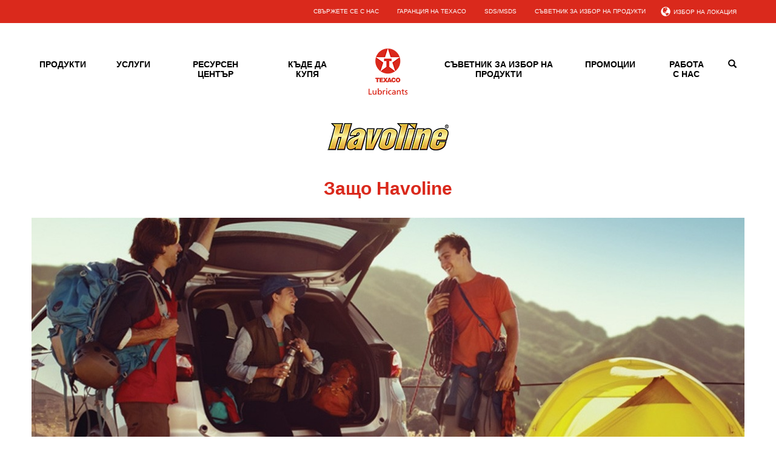

--- FILE ---
content_type: text/html;charset=utf-8
request_url: https://bg.texacolubricants.com/bg_bg/home/learning/about-our-brands/havoline/why-havoline.html
body_size: 28682
content:

<!doctype html>
<!--[if IE 7]> <html class="no-js lt-ie10 lt-ie9 lt-ie8" lang="" data-language="" data-country=""> <![endif]-->
<!--[if IE 8]> <html class="no-js lt-ie10 lt-ie9" lang="" data-language="" data-country=""> <![endif]-->
<!--[if IE 9]> <html class="no-js lt-ie10" lang="" data-language="" data-country=""> <![endif]-->
<!--[if (gt IE 9)|!(IE) ]><!-->
<html class="no-js" lang="bg" data-language="bg" data-country="bg"> <!--<![endif]-->
    <head>

	<meta charset="utf-8"/>
	<meta name="viewport" content="width=device-width, initial-scale=1"/>
	<meta http-equiv="X-UA-Compatible" content="IE=edge"/>

	<meta http-equiv="content-type" content="text/html; charset=UTF-8"/>
	<meta name="keywords" content="Havoline"/>
	<meta name="description" content="Моторните масла Havoline с усъвършенствана технология съдържат модерна формула, която спомага за защита на двигателя на Вашия автомобил от вредни отлагания и оптимизира неговата производителност. "/>
	<meta name="productshot"/>
	<meta name="PDSlink"/>
	<meta name="SDSlink"/>
	<meta name="pageTitle" content="Защо Havoline | Texaco Lubricants (Европа)"/>
    
	<script defer="defer" type="text/javascript" src="https://rum.hlx.page/.rum/@adobe/helix-rum-js@%5E2/dist/rum-standalone.js" data-routing="env=prod,tier=publish,ams=Chevron"></script>
<link rel="shortcut icon" href="/content/dam/external/texaco/en_uk/logos/texaco-favicon.png"/>

	</meta>

	
	</meta>
	</meta>
	

 	
 	
    
	
    
        <title>Защо Havoline | Texaco Lubricants (Европа) | Texaco Lubricants (bg)</title>
	

	
    
<link rel="stylesheet" href="/etc/designs/chevron-commons/fonts.min.8cd439956cd797331910f07a67d02ad2.css" type="text/css">



    
    
        
        
    
<link rel="stylesheet" href="/etc/clientlibs/chevron-lubricants-redesign.min.1210165daf76392ddd96136e9a7bbdd4.css" type="text/css">
<script src="/etc.clientlibs/chevron-lubricants-redesign/clientlibs/clientlib-dependencies.min.d41d8cd98f00b204e9800998ecf8427e.js"></script>

    

    

	

    
        <link rel="alternate" href="https://latinamerica.chevronlubricants.com/es_mx/home/learning/about-our-brands/havoline/why-havoline.html" hreflang="es-mx"/>         
    
        <link rel="alternate" href="https://me.caltexlubricants.com/en_me/home/learning/about-our-brands/havoline/why-havoline.html" hreflang="en-ae"/>         
    
        <link rel="alternate" href="https://www.texacolubricants.com/en_uk/home/learning/about-our-brands/havoline/why-havoline.html" hreflang="en-gb"/>         
    
        <link rel="alternate" href="https://nl.texacolubricants.com/nl_nl/home/learning/about-our-brands/havoline/why-havoline.html" hreflang="nl-nl"/>         
    
        <link rel="alternate" href="https://fr.texacolubricants.com/fr_fr/home/learning/about-our-brands/havoline/why-havoline.html" hreflang="fr-fr"/>         
    
        <link rel="alternate" href="https://de.texacolubricants.com/de_de/home/learning/about-our-brands/havoline/why-havoline.html" hreflang="de-de"/>         
    
        <link rel="alternate" href="https://ru.texacolubricants.com/ru_ru/home/learning/about-our-brands/havoline/why-havoline.html" hreflang="ru-ru"/>         
    
        <link rel="alternate" href="https://pl.texacolubricants.com/pl_pl/home/learning/about-our-brands/havoline/why-havoline.html" hreflang="pl-pl"/>         
    
        <link rel="alternate" href="https://es.texacolubricants.com/es_es/home/learning/about-our-brands/havoline/why-havoline.html" hreflang="es-es"/>         
    
        <link rel="alternate" href="https://it.texacolubricants.com/it_it/home/learning/about-our-brands/havoline/why-havoline.html" hreflang="it-it"/>         
    
        <link rel="alternate" href="https://se.texacolubricants.com/sv_se/home/learning/about-our-brands/havoline/why-havoline.html" hreflang="sv-se"/>         
    
        <link rel="alternate" href="https://ro.texacolubricants.com/ro_ro/home/learning/about-our-brands/havoline/why-havoline.html" hreflang="ro-ro"/>         
    
        <link rel="alternate" href="https://cz.texacolubricants.com/cs_cz/home/learning/about-our-brands/havoline/why-havoline.html" hreflang="cs-cz"/>         
    
        <link rel="alternate" href="https://rs.texacolubricants.com/sr_rs/home/learning/about-our-brands/havoline/why-havoline.html" hreflang="sr-rs"/>         
    
        <link rel="alternate" href="https://tr.texacolubricants.com/tr_tr/home/learning/about-our-brands/havoline/why-havoline.html" hreflang="tr-tr"/>         
    
        <link rel="alternate" href="https://bg.texacolubricants.com/bg_bg/home/learning/about-our-brands/havoline/why-havoline.html" hreflang="bg-bg"/>         
    
        <link rel="alternate" href="https://gr.texacolubricants.com/el_gr/home/learning/about-our-brands/havoline/why-havoline.html" hreflang="el-gr"/>         
    
        <link rel="alternate" href="https://hu.texacolubricants.com/hu_hu/home/learning/about-our-brands/havoline/why-havoline.html" hreflang="hu-hu"/>         
    
        <link rel="alternate" href="https://www.caltex.com.sa/en_sa/home/learning/about-our-brands/havoline/why-havoline.html" hreflang="en-sa"/>         
    

	
       <link rel="canonical" href="https://bg.texacolubricants.com/bg_bg/home/learning/about-our-brands/havoline/why-havoline.html"/>
    
    
    <script>dataLayer = [{'pageType': 'knowledge', 'brand':'havoline'}];</script>
    
        <script>var dataLayer = window.dataLayer || [];</script>
<!-- Google Tag Manager --> <script>(function(w,d,s,l,i){w[l]=w[l]||[];w[l].push({'gtm.start':new Date().getTime(),event:'gtm.js'});var f=d.getElementsByTagName(s)[0],
j=d.createElement(s),dl=l!='dataLayer'?'&l='+l:'';j.async=true;j.src='https://www.googletagmanager.com/gtm.js?id='+i+dl;f.parentNode.insertBefore(j,f);})(window,document,'script','dataLayer','GTM-TGZ24WD');</script> <!-- End Google Tag Manager --> <!-- Google Tag Manager -->
<script>(function(w,d,s,l,i){w[l]=w[l]||[];w[l].push({'gtm.start':
new Date().getTime(),event:'gtm.js'});var f=d.getElementsByTagName(s)[0],
j=d.createElement(s),dl=l!='dataLayer'?'&l='+l:'';j.async=true;j.src=
'https://www.googletagmanager.com/gtm.js?id='+i+dl;f.parentNode.insertBefore(j,f);
})(window,document,'script','dataLayer','GTM-KDTTVF9');</script>
<!-- End Google Tag Manager -->

<!-- 
Start of global snippet: Please do not remove
Place this snippet between the <head> and </head> tags on every page of your site.
-->
<!-- Global site tag (gtag.js) - Google Marketing Platform -->
<script async src="https://www.googletagmanager.com/gtag/js?id=DC-9751961"></script>
<script>
  window.dataLayer = window.dataLayer || [];
  function gtag(){dataLayer.push(arguments);}
  gtag('js', new Date());

  gtag('config', 'DC-9751961');
</script>
<!-- End of global snippet: Please do not remove -->

<!-- Anti-flicker snippet (recommended)  -->
<style>.async-hide { opacity: 0 !important} </style>
<script>(function(a,s,y,n,c,h,i,d,e){s.className+=' '+y;h.start=1*new Date;
h.end=i=function(){s.className=s.className.replace(RegExp(' ?'+y),'')};
(a[n]=a[n]||[]).hide=h;setTimeout(function(){i();h.end=null},c);h.timeout=c;
})(window,document.documentElement,'async-hide','dataLayer',3000,
{'GTM-TGZ24WD':true});</script>

<!--Marketing Cloud script--><script type="text/javascript" src="https://7328014.collect.igodigital.com/collect.js"> </script><!--End Marketing Cloud Script-->

<style>body {
  font-family: "Trebuchet MS", sans-serif;
}

b,
.bold {
  font-family: "Trebuchet MS", sans-serif;
  font-weight: bold;
}

i {
     font-family: "Trebuchet MS", sans-serif;
    font-style: italic;
}


.product-list .slick-slide.center .slide, .product-list--texaco .slick-slide.adjascent.right .slide, .product-list--texaco .slick-slide.adjascent.left .slide  {
    padding: 3em;
}

.product-list .list-wrapper {
    padding: 2em 0;
    margin-top: 2em;
}

.product-listing-list__filter--texaco {
    background-color: #F7F7F7;
}

.page-links-dropdown__content .category-selector__text {
    text-align: center;
    line-height: 40px;
    color: #da291c;
}

.page-links-dropdown__content .category-selector .btn-dropdown {
    border-color: #000;
    border-bottom: 1px solid #000;
    color: #000;
    font-size: 18px;
    font-weight: 100;
    line-height: 25px;
    margin-bottom: 1.5em;
}

.custom-dropdown__menu a {
color: black !important;
}

/* Utility Nav */

@media (min-width: 768px) {
  .utility-nav--texaco {
    background: #da291c;
    font-size: 10px;
    margin-top: 20px !important;
  }

  .utility-nav__location .location__label {
    color: #fff;
    text-transform: uppercase;
    font-size: 10px;
  }

  .utility-nav__location .topnav-controls__lang:before {
    color: #fff;
  }

  .utility-nav__location .topnav-controls__lang {
    padding: 10px 0;
  }
}

.utility-nav__links .link {
  color: #fff;
  padding: 5px 0;
}

.country-selector__flag {
border: 1px solid #eee;
}

/* Nav */

.header-component .navbar-header__navigation--texaco .navigation__items .item__tab .tab__label {
  font-weight: bold;
}

.header-component .navbar-header__navigation--texaco .navigation__items .item__tab .tab-bottom .close-button {
    padding: 4px;
}

.header-component .navbar-header__navigation--texaco .navigation__items .item__tab .tab-bottom {
    height: 30px;
}

@media only screen and (max-width: 767px) {
.utility-nav__links .link {
color: #000;
}
.utility-nav__location .location__label {
    color: #000;
    text-transform: uppercase;
} }

.header-component .navbar-header__mobile-nav .navigation__items .item__tab .tab-section__back-button {
    background-color: #da291c;
}

.header-component .navbar-header__mobile-nav--texaco .mobile-nav__container .navigation__items .item__tab .tab__label {
    text-transform: uppercase;
    color: black;
}

.header-component .navbar-header__mobile-nav--texaco .mobile-nav__container .navigation__items .item__tab .tab-section .navigation-filter__title {
    color: black;
}

.header-component .navbar-header__mobile-nav .navigation__items {
    border-bottom: 3px solid #000;
}

.header-component .navbar-header__mobile-nav .navigation__items .item__tab .tab-section .navigation-filter__link, .header-component .navbar-header__mobile-nav .navigation__items .item__tab .tab-section .navigation-filter__title {
    color: #000;
    font-family: "Trebuchet MS", sans-serif;
}



/* Buttons */

.submit-button-form {
font-family: "Trebuchet MS", "Lucida Grande", "Lucida Sans Unicode", "Lucida Sans", Tahoma, sans-serif;
    font-size: 20px;
    background-color: #da291c;
    margin: 30px auto 10px auto;
    padding: 10px 24px;
    width: unset;
    height: unset;
    border: none;
    color: #fff;
}

.btn.btn--lubricants {
  padding: 12px 25px;
min-height: auto;
width: auto;
min-width: 220px;
}

.btn.btn--lubricants.texaco {
  font-weight: 500;
}

.btn--wicon .btn-text {
    padding-left: 0;
    padding-right: 15px;
    text-align: left;
    width: 100%;
margin-left: -25px;
}

.btn--wicon .btn-icon {
    width: 20px;
    height: 20px;
    position: relative;
    left: 95%;
}

/* Slider Arrows */

.slick-prev:before {
    content: url(/content/dam/external/caltex/mea/icons/prev-arrow.png) !important;
}

.slick-next:before {
    content: url(/content/dam/external/caltex/mea/icons/next-arrow.png) !important;
}

.slick-next {
    right: 10px;
}

.slick-prev {
    left: 10px;
}

/* Panels */

.contact-tiles-component--texaco .contact-tiles-component__title {
  font-weight: bold;
}

.contact-tiles-component--texaco .contact-tiles-component__tile__title {
  font-size: 20px;
  color: #da291c;
  font-weight: bold;
}

.contact-tiles-component--texaco .contact-tiles-component__tile__description {
  font-size: 16px;
}

.contact-tiles-component__tile a {
  justify-content: flex-start;
}

.header-component .premium-tiles__container .tile-image {
    background-color: transparent;
}

#simple_panel-1152166779 {
    border-bottom: 10px solid red;
}

/* Footer */
.footer__title--texaco {
  font-weight: bold;
  font-size: 30px;
  margin: 20px 0px 30px;
  color: #da291c;
  margin-bottom: 30px;
}

.footer .brand-card__img-container {
  padding: 0px;
  }

.footer--texaco .footer__links__navlink {
    font-size: 14px;
}

  .footer .brand-card {
    width: 16%;
    height: 100px;
    background-color: #fff;
}


.footer .brand-cards {
  margin-bottom: 75px;
}

.footer__social__list {
  margin-bottom: 15px;
}

/* Category Pages */
.product-listing-category--texaco .product-listing-category__header {
  font-size: 30px;
  font-weight: bold;
}

.product-listing-filter__filter-by--texaco, .product-listing-filter__filter-by--caltex {
    padding: 30px 0 15px;
}

.product-list .slick-slide.center .slide, .product-list--texaco .slick-slide.adjascent.right .slide, .product-list--texaco .slick-slide.adjascent.left .slide {
    padding: 2em !important;
}

.product-listing-filter__filter-by--texaco span {
  font-weight: bold;
  font-size: 24px;
}

.product-listing-item__title {
  font-weight: bold;
}

.section-heading {
  font-weight: bold;
}

.header-component .premium-tiles__container .text-block {
    font-weight: normal;
    font-family: "Trebuchet MS", sans-serif;
}

.product-listing-category__more a {
    color: #000;
    font-size: 18px;
    margin-top: 10px;
    display: block;
}

.page-links-dropdown__content .category-selector__text {
    font-weight: bold;
}

/* Product Pages */
.applications__list .panel-heading__title-image--texaco {
  font-size: 1.5em;
  margin-bottom: 10px;
}

.pdp-header--texaco .pdp-header__block__title {
  font-weight: bold;
  font-size: 30px;
}

.pdp-header--texaco .pdp-header__block__description {
  font-size: 1.3em;
  margin: 10px 0px;
}

.pdp-header--texaco .pdp-header__block__product-summary {
  width: 75%;
  font-size: 1.2em;
}

.richtext__container ul>li {
  padding-left: 1.28571429em;
  text-indent: -1.4em;
  margin-bottom: 10px;
    line-height: 1.4;
}

.contact-tiles-component__pds-sds-text {
text-align: center;
}

.fast-facts .tile {
  background-color: #f5f5f5 !important;
}

@media only screen and (min-width: 600px) {
  .fast-facts .tile--slider .slider-equipments .item .img-wrapper img {
      max-width: 80px;
  } }
  
  @media only screen and (min-width: 600px) {
  .fast-facts .tile--slider .slider-equipments .item .img-wrapper--texaco {
      height: 80px;
      max-height: 80px;
  } }
  
  @media only screen and (min-width: 600px) {
  .fast-facts .tile--slider .slider-equipments .item .img-wrapper {
      width: 80px;
  } }

  .fast-facts .tile--texaco.tile--slider .slider-item-description {
    font-size: 16px;
}

@media only screen and (max-width: 600px) {
  .fast-facts .tile--texaco.tile--slider .slider-item-description {
      display: none;
  } }

  .fast-facts .tile--slider .slider-item-description {
    box-shadow: none;
    }
  
/* Blog Posts */
.knowledge-center__results .item__header__title a {
    overflow: hidden;
    text-overflow: ellipsis;
    display: -webkit-box;
    -webkit-line-clamp: 3;
    -webkit-box-orient: vertical;
}

/* <!-- FOOTER FORM --> */

.salesforce-embed__form__container input[type=text], .salesforce-embed__form__container input[type=email], .salesforce-embed__form__container input[type=tel], .salesforce-embed__form__container select, .salesforce-embed__form__container textarea {
    height: 50px;
    border: 1px solid #999999;
    font-size: 16px;
    color: black;
    font-weight: 100;
}

.footer__form {
    font-family: "Trebuchet MS", "Lucida Grande", "Lucida Sans Unicode", "Lucida Sans", Tahoma, sans-serif;
    color: black;
    border: 1px solid #dcdcdc;
    border-radius: 5px;
    padding: 0 20px;
    background: #fff;
}

.salesforce-embed__form__container input[type=submit] {
    font-family: "Trebuchet MS", "Lucida Grande", "Lucida Sans Unicode", "Lucida Sans", Tahoma, sans-serif;
    font-size: 20px;
    background-color: #da291c;
    margin: 10px auto 30px auto;
    padding: 10px 24px;
    width: unset;
    height: unset;
}

.footer__form__container {
    max-width: 500px;
    margin-bottom: 70px;
}

.footer__form__title {
    font-family: "Trebuchet MS", "Lucida Grande", "Lucida Sans Unicode", "Lucida Sans", Tahoma, sans-serif;
    font-weight: 400;
    font-size: 30px;
    margin: 0 0 30px;
    color: #da291c;
    margin-bottom: 30px;
}

.salesforce-embed__form__container textarea {
    height: 100px;
}

.salesforce-embed__form__container input[type=text]:focus, .salesforce-embed__form__container input[type=email]:focus, .salesforce-embed__form__container input[type=tel]:focus, .salesforce-embed__form__container select:focus, .salesforce-embed__form__container textarea:focus {
    border-color: #da291c;
    outline: 0;
    box-shadow: inset 0 1px 1px rgb(0 0 0 / 8%), 0 0 8px rgb(218 41 28 / 60%);
}

::placeholder { /* Chrome, Firefox, Opera, Safari 10.1+ */
  color: black;
  opacity: 1; /* Firefox */
}

:-ms-input-placeholder { /* Internet Explorer 10-11 */
  color: black;
}

::-ms-input-placeholder { /* Microsoft Edge */
  color: black;
}

.salesforce-embed__form__submit__success {
    color: black;
    font-size: 18px;
    text-align: center;
    padding: 20px;
}

.author-faq-banner {
    margin-top: 30px;
}

.premium-tiles .tile-full--image .text-block .defaultSize {
    overflow: hidden;
    text-overflow: ellipsis;
    display: -webkit-box;
    -webkit-line-clamp: 3;
    -webkit-box-orient: vertical;
    font-family: "Trebuchet MS",sans-serif;
}

.utility-nav__links {
    text-transform: uppercase;
}

.sticky-nav .nav-items .nav-item.active a {
    font-weight: bold;
    font-family: "Trebuchet MS",sans-serif;
}

.submitButton {
    font-family: "Trebuchet MS", "Lucida Grande", "Lucida Sans Unicode", "Lucida Sans", Tahoma, sans-serif;
    font-size: 20px;
    background-color: #da291c;
    margin: 10px auto 30px auto;
    padding: 10px 24px;
    width: unset;
    height: unset;
    border: none;
    color: #fff;
    display: block !important;
}

.grecaptcha-badge { 
    visibility: hidden;
}

.carousel-inner>.item>a>img, .carousel-inner>.item>img {
    min-height: inherit;
}

.embed-responsive {
position:relative;
display:block;
height:0;
padding:0;
overflow:hidden
}

.embed-responsive .embed-responsive-item,.embed-responsive embed,.embed-responsive iframe,.embed-responsive object,.embed-responsive video {
position:absolute;
top:0;
bottom:0;
left:0;
width:100%;
height:100%;
border:0
}

.embed-responsive-16by9 {
padding-bottom:56.25%
}
</style>
 
    
    

	

    
    
    
<link rel="stylesheet" href="/etc/clientlibs/cl-emea.min.d41d8cd98f00b204e9800998ecf8427e.css" type="text/css">



    


</head>

    <body class="texaco-site">

	
	 <!-- Google Tag Manager (noscript) -->
<noscript><iframe src="https://www.googletagmanager.com/ns.html?id=GTM-KDTTVF9"
height="0" width="0" style="display:none;visibility:hidden"></iframe></noscript>
<!-- End Google Tag Manager (noscript) -->

<!--
Event snippet for Chevron All Site Tracking - Global on https://www.chevron.com/: Please do not remove.
Place this snippet on pages with events you’re tracking. 
Creation date: 05/27/2021
-->
<script>
  gtag('event', 'conversion', {
    'allow_custom_scripts': true,
    'u1': '[DL_pageLanguageCode]',
    'u10': '[DL_productCurrency]',
    'u11': '[page_url]',
    'u2': '[DL_pageCategory]',
    'u3': '[DL_productID]',
    'u4': '[DL_productName]',
    'u5': '[DL_productColor]',
    'u6': '[DL_productPrice]',
    'u7': '[DL_productCategory]',
    'u8': '[DL_basketProducts]',
    'u9': '[DL_basketPrice]',
    'send_to': 'DC-9751961/chevr0/chevr0+standard'
  });
</script>
<noscript>
<img src="https://ad.doubleclick.net/ddm/activity/src=9751961;type=chevr0;cat=chevr0;u1=[DL_pageLanguageCode];u2=[DL_pageCategory];u3=[DL_productID];u4=[DL_productName];u5=[DL_productColor];u6=[DL_productPrice];u7=[DL_productCategory];u8=[DL_basketProducts];u9=[DL_basketPrice];u10=[DL_productCurrency];u11=[page_url];dc_lat=;dc_rdid=;tag_for_child_directed_treatment=;tfua=;npa=;gdpr=${GDPR};gdpr_consent=${GDPR_CONSENT_755};ord=1?" width="1" height="1" alt=""/>
</noscript>
<!-- End of event snippet: Please do not remove -->

<!--
Start of Floodlight Tag: Please do not remove
Activity name of this tag: Universal_activity_PV
URL of the webpage where the tag is expected to be placed: 
This tag must be placed between the <body> and </body> tags, as close as possible to the opening tag.
Creation Date: 09/16/2020
-->
<script type="text/javascript">
var axel = Math.random() + "";
var a = axel * 10000000000000;
document.write('<iframe src="https://9751961.fls.doubleclick.net/activityi;src=9751961;type=chevr0;cat=unive0;u11=[page_url];dc_lat=;dc_rdid=;tag_for_child_directed_treatment=;tfua=;npa=;gdpr=${GDPR};gdpr_consent=${GDPR_CONSENT_755};ord=' + a + '?" width="1" height="1" frameborder="0" style="display:none"></iframe>');
</script>
<noscript>
<iframe src="https://9751961.fls.doubleclick.net/activityi;src=9751961;type=chevr0;cat=unive0;u11=[page_url];dc_lat=;dc_rdid=;tag_for_child_directed_treatment=;tfua=;npa=;gdpr=${GDPR};gdpr_consent=${GDPR_CONSENT_755};ord=1?" width="1" height="1" frameborder="0" style="display:none"></iframe>
</noscript>
<!-- End of Floodlight Tag: Please do not remove -->

<!-- Google Tag Manager (noscript) --> <iframe src="https://www.googletagmanager.com/ns.html?id=GTM-TGZ24WD"height="0" width="0"style="display:none;visibility:hidden"></iframe> <!-- End Google Tag Manager (noscript) --> 

<script>
// INSTRUCTIONS
// The VersaTag code should be placed at the top of the <BODY> section of the HTML page.
// To ensure that the full page loads as a prerequisite for the VersaTag
// being activated (and the working mode is set to synchronous mode), place the tag at the bottom of the page. Note, however, that this may
// skew the data for slow-loading pages, and in general is not recommended.
// If the VersaTag code is configured to run in async mode, place the tag at the bottom of the page before the end of the <BODY > section.

//
// NOTE: You can test if the tags are working correctly before the campaign launches
// as follows:  Browse to http://bs.serving-sys.com/BurstingPipe/adServer.bs?cn=at, which is 
// a page that lets you set your local machine to 'testing' mode.  In this mode, when
// visiting a page that includes a VersaTag, a new window will open, showing you
// the tags activated by the VersaTag and the data sent by the VersaTag tag to the Sizmek servers.
//
// END of instructions (These instruction lines can be deleted from the actual HTML)

var versaTag = {};
versaTag.id = "9348";
versaTag.sync = 0;
versaTag.dispType = "js";
versaTag.ptcl = "HTTPS";
versaTag.bsUrl = "bs.serving-sys.com/BurstingPipe";
//VersaTag activity parameters include all conversion parameters including custom parameters and Predefined parameters. Syntax: "ParamName1":"ParamValue1", "ParamName2":"ParamValue2". ParamValue can be empty.
versaTag.activityParams = {
//Predefined parameters:
"Session":""
//Custom parameters:
};
//Static retargeting tags parameters. Syntax: "TagID1":"ParamValue1", "TagID2":"ParamValue2". ParamValue can be empty.
versaTag.retargetParams = {};
//Dynamic retargeting tags parameters. Syntax: "TagID1":"ParamValue1", "TagID2":"ParamValue2". ParamValue can be empty.
versaTag.dynamicRetargetParams = {};
// Third party tags conditional parameters and mapping rule parameters. Syntax: "CondParam1":"ParamValue1", "CondParam2":"ParamValue2". ParamValue can be empty.
versaTag.conditionalParams = {};
</script>
<script id="ebOneTagUrlId" src="https://secure-ds.serving-sys.com/SemiCachedScripts/ebOneTag.js"></script>
<noscript>
<iframe src="https://bs.serving-sys.com/BurstingPipe?
cn=ot&amp;
onetagid=9348&amp;
ns=1&amp;
activityValues=$$Session=[Session]$$&amp;
retargetingValues=$$$$&amp;
dynamicRetargetingValues=$$$$&amp;
acp=$$$$&amp;"
style="display:none;width:0px;height:0px"></iframe>
</noscript>

<!-- OneTrust Cookies Consent Notice start -->
<script src="https://cdn.cookielaw.org/consent/77f87a3e-26ae-4cd2-a5f2-628ab3d2ba96.js" type="text/javascript" charset="UTF-8"></script>
<script type="text/javascript">
function OptanonWrapper() { }
</script>
<!-- OneTrust Cookies Consent Notice end --> 

	
		

		<div class="page commons-site-style">
			<div class="utility-nav utility-nav--texaco">

    <div class="utility-nav__container container-fluid" data-background-color="#F5F5F5" data-text-color="#6B6D6F">
        <div class="utility-nav__location mobile-only-hidden">
            <span class="topnav-controls__lang glyphicon glyphicon-globe" aria-hidden="true" data-bs-toggle="modal" data-bs-target="#country-modal">
                <span class="location__label location__label--texaco">Избор на локация</span>
            </span>
        </div>

        <div class="utility-nav__links mobile-only-hidden">
            
                <a class="link" href="/bg_bg/home/contact-us.html">Свържете се с нас</a>
            
                <a class="link" href="/bg_bg/home/chevron-warranty.html">Гаранция на Texaco</a>
            
                <a class="link" href="https://cglapps.chevron.com/sdspds/HomePage.aspx?language=en&country=&region=EAME">SDS/MSDS</a>
            
                <a class="link" href="/bg_bg/home/texaco-products-selector.html">Съветник за избор на продукти</a>
            
        </div>
        <div class="utility-nav__links utility-nav__links--mobile tablet-up-hidden">
            
                
                
                
                
    <a class="link" href="/bg_bg/home/contact-us.html">
        <div class="utility-nav__links--mobile">
            <div class="links__mobile--image">
                
            </div>
            <div class="links__mobile--text">
                <div>
                    Свържете се с нас
                </div>
            </div>
        </div>
    </a>


            
                
                
                
                
    <a class="link" href="/bg_bg/home/chevron-warranty.html">
        <div class="utility-nav__links--mobile">
            <div class="links__mobile--image">
                
            </div>
            <div class="links__mobile--text">
                <div>
                    Гаранция на Texaco
                </div>
            </div>
        </div>
    </a>


            
                
                
                
                
    <a class="link" href="https://cglapps.chevron.com/sdspds/HomePage.aspx?language=en&country=&region=EAME">
        <div class="utility-nav__links--mobile">
            <div class="links__mobile--image">
                
            </div>
            <div class="links__mobile--text">
                <div>
                    SDS/MSDS
                </div>
            </div>
        </div>
    </a>


            
                
                
                
                
    <a class="link" href="/bg_bg/home/texaco-products-selector.html">
        <div class="utility-nav__links--mobile">
            <div class="links__mobile--image">
                
            </div>
            <div class="links__mobile--text">
                <div>
                    Съветник за избор на продукти
                </div>
            </div>
        </div>
    </a>


            
            <a aria-hidden="true" data-bs-toggle="modal" data-bs-target="#country-modal" class="link utility-nav__links--locator">
                <div class="utility-nav__links--mobile">
                    <div class="links__mobile--image">
                        <span class="glyphicon glyphicon-globe"></span>
                    </div>
                    <div class="links__mobile--text">
                        <div>Избор на локация</div>
                    </div>
                </div>
            </a>
        </div>
    </div>

    <div class="utility-nav--separator"></div>

</div>


<!-- Modal -->
<div class="modal" id="country-modal" tabindex="-1" role="dialog" aria-labelledby="myModalLabel">
    <div class="modal-dialog" role="document">
        <div class="modal-content">
            <div class="modal-header">
                <button type="button" class="close" data-bs-dismiss="modal">
                    <img class="lazyload" data-src="/etc/designs/chevron-commons/images/close-icon.png"/>
                </button>
            </div>
            <div class="modal-body">
                <div class="country-selector">
                    <div class="country-selector__selected">
                        <div class="country-selector__selected__country">
                            <img class="country-selector__selected__country__flag lazyload" data-src="/content/dam/external/texaco/en_uk/icons/bulgaria-flag.png" alt="Bulgaria - Bulgarian"/>
                            <div class="country-selector__selected__country__name">Bulgaria - Bulgarian</div>
                        </div>
                    </div>
                    <div class="country-selector__wrapper">
                        <div class="country-selector__message">Somewhere else? Choose your location</div>
                    </div>
                </div>

                <div class="country-selector__countries">
                    
                        <div class="country-selector__countries__country">
                            <img class="country-selector__flag lazyload" data-src="/content/dam/external/common/en_us/marketing-support/web-images/us-flag-64x34.jpg" alt="United States - English"/>
                            <div class="country-selector__name">Съединени американски щати</div>
                            
                                <a class="country-selector__countries__country__language" href="https://www.chevronlubricants.com/">Английски</a>
                            
                        </div>
                    
                        <div class="country-selector__countries__country">
                            <img class="country-selector__flag lazyload" data-src="/content/dam/external/texaco/ru_ru/belarus-flag-64x34.jpg" alt="Belarus - Russian"/>
                            <div class="country-selector__name">Belarus</div>
                            
                                <a class="country-selector__countries__country__language" href="https://ru.texacolubricants.com/">Руски</a>
                            
                        </div>
                    
                        <div class="country-selector__countries__country">
                            <img class="country-selector__flag lazyload" data-src="/content/dam/external/texaco/en_uk/icons/bulgaria-flag.png" alt="Bulgaria - Bulgarian"/>
                            <div class="country-selector__name">Bulgaria</div>
                            
                                <a class="country-selector__countries__country__language" href="/">Bulgarian</a>
                            
                        </div>
                    
                        <div class="country-selector__countries__country">
                            <img class="country-selector__flag lazyload" data-src="/content/dam/external/common/en_us/marketing-support/web-images/canada-flag-64x34.jpg" alt="Canada - English"/>
                            <div class="country-selector__name">Канада</div>
                            
                                <a class="country-selector__countries__country__language" href="https://www.chevronlubricants.ca/">Английски</a>
                            
                                <a class="country-selector__countries__country__language" href="https://fr.chevronlubricants.ca/">Френски</a>
                            
                        </div>
                    
                        <div class="country-selector__countries__country">
                            <img class="country-selector__flag lazyload" data-src="/content/dam/external/texaco/el_gr/cyprus-flag-64x34.jpg" alt="Cyprus - Greek"/>
                            <div class="country-selector__name">Cyprus</div>
                            
                                <a class="country-selector__countries__country__language" href="https://gr.texacolubricants.com/">Greek</a>
                            
                        </div>
                    
                        <div class="country-selector__countries__country">
                            <img class="country-selector__flag lazyload" data-src="/content/dam/external/common/en_us/marketing-support/web-images/czech-flag-64x34.jpg" alt="Czech Republic - Czech"/>
                            <div class="country-selector__name">Чехия</div>
                            
                                <a class="country-selector__countries__country__language" href="https://cz.texacolubricants.com/">Чешки</a>
                            
                        </div>
                    
                        <div class="country-selector__countries__country">
                            <img class="country-selector__flag lazyload" data-src="/content/dam/external/texaco/en_uk/icons/eu-flag-64x34.jpg" alt="Europe - English"/>
                            <div class="country-selector__name">Europe</div>
                            
                                <a class="country-selector__countries__country__language" href="https://www.texacolubricants.com/">Английски</a>
                            
                        </div>
                    
                        <div class="country-selector__countries__country">
                            <img class="country-selector__flag lazyload" data-src="/content/dam/external/common/en_us/marketing-support/web-images/france-flag-64x34.jpg" alt="France - French"/>
                            <div class="country-selector__name">Франция</div>
                            
                                <a class="country-selector__countries__country__language" href="https://fr.texacolubricants.com/">Френски</a>
                            
                        </div>
                    
                        <div class="country-selector__countries__country">
                            <img class="country-selector__flag lazyload" data-src="/content/dam/external/common/en_us/marketing-support/web-images/germany-flag-64x34.jpg" alt="Germany - German"/>
                            <div class="country-selector__name">Германия</div>
                            
                                <a class="country-selector__countries__country__language" href="https://de.texacolubricants.com/">Германия</a>
                            
                        </div>
                    
                        <div class="country-selector__countries__country">
                            <img class="country-selector__flag lazyload" data-src="/content/dam/external/texaco/el_gr/banners/greece-flag-small.jpg" alt="Greece - Greek"/>
                            <div class="country-selector__name">Greece</div>
                            
                                <a class="country-selector__countries__country__language" href="https://gr.texacolubricants.com/">Greek</a>
                            
                        </div>
                    
                        <div class="country-selector__countries__country">
                            <img class="country-selector__flag lazyload" data-src="/content/dam/external/texaco/hu_hu/hu-flag-64x34.png" alt="Hungary - Hungarian"/>
                            <div class="country-selector__name">Унгария</div>
                            
                                <a class="country-selector__countries__country__language" href="https://hu.texacolubricants.com/">Унгарски</a>
                            
                        </div>
                    
                        <div class="country-selector__countries__country">
                            <img class="country-selector__flag lazyload" data-src="/content/dam/external/common/en_us/marketing-support/web-images/italy-flag-64x34.jpg" alt="Italy - Italian"/>
                            <div class="country-selector__name">Италия</div>
                            
                                <a class="country-selector__countries__country__language" href="https://it.texacolubricants.com/">Италиански</a>
                            
                        </div>
                    
                        <div class="country-selector__countries__country">
                            <img class="country-selector__flag lazyload" data-src="/content/dam/external/texaco/ru_ru/kazakhstan-flag-64x34.png" alt="Kazakhstan - Russian"/>
                            <div class="country-selector__name">Kazakhstan</div>
                            
                                <a class="country-selector__countries__country__language" href="https://ru.texacolubricants.com/">Руски</a>
                            
                        </div>
                    
                        <div class="country-selector__countries__country">
                            <img class="country-selector__flag lazyload" data-src="/content/dam/external/common/en_us/marketing-support/web-images/latinam-flag-64x34.jpg" alt="Latin America - Espanol"/>
                            <div class="country-selector__name">Латинска Америка</div>
                            
                                <a class="country-selector__countries__country__language" href="https://latinamerica.chevronlubricants.com">Испански</a>
                            
                        </div>
                    
                        <div class="country-selector__countries__country">
                            <img class="country-selector__flag lazyload" data-src="/content/dam/external/caltex/mea/icons/New_MEA_Flag_64x34.png" alt="Middle East &amp; Africa - English"/>
                            <div class="country-selector__name">Middle East &amp; Africa</div>
                            
                                <a class="country-selector__countries__country__language" href="https://me.caltexlubricants.com/">Английски</a>
                            
                        </div>
                    
                        <div class="country-selector__countries__country">
                            <img class="country-selector__flag lazyload" data-src="/content/dam/external/common/en_us/marketing-support/web-images/netherlands-flag-64x34.jpg" alt="Netherlands - Dutch"/>
                            <div class="country-selector__name">Нидерландия</div>
                            
                                <a class="country-selector__countries__country__language" href="https://nl.texacolubricants.com/">Нидерландски</a>
                            
                        </div>
                    
                        <div class="country-selector__countries__country">
                            <img class="country-selector__flag lazyload" data-src="/content/dam/external/texaco/en-ng/nigeria-flag.png" alt="Nigeria - English"/>
                            <div class="country-selector__name">Nigeria</div>
                            
                                <a class="country-selector__countries__country__language" href="https://www.texaco.com.ng/">Английски</a>
                            
                        </div>
                    
                        <div class="country-selector__countries__country">
                            <img class="country-selector__flag lazyload" data-src="/content/dam/external/common/en_us/marketing-support/web-images/poland-flag-64x34.jpg" alt="Poland - Polish"/>
                            <div class="country-selector__name">Полша</div>
                            
                                <a class="country-selector__countries__country__language" href="https://pl.texacolubricants.com/">Полски</a>
                            
                        </div>
                    
                        <div class="country-selector__countries__country">
                            <img class="country-selector__flag lazyload" data-src="/content/dam/external/texaco/pt_pt/portugal-flag.png" alt="Portugal - Português"/>
                            <div class="country-selector__name">Portugal</div>
                            
                                <a class="country-selector__countries__country__language" href="https://pt.texacolubricants.com/">Português</a>
                            
                        </div>
                    
                        <div class="country-selector__countries__country">
                            <img class="country-selector__flag lazyload" data-src="/content/dam/external/texaco/ro_ro/romania-flag.png" alt="Romania - Romanian"/>
                            <div class="country-selector__name">Romania</div>
                            
                                <a class="country-selector__countries__country__language" href="https://ro.texacolubricants.com/">Romanian</a>
                            
                        </div>
                    
                        <div class="country-selector__countries__country">
                            <img class="country-selector__flag lazyload" data-src="/content/dam/external/common/en_us/marketing-support/web-images/russia-flag-64x34.jpg" alt="Russia - Russian"/>
                            <div class="country-selector__name">Русия</div>
                            
                                <a class="country-selector__countries__country__language" href="https://ru.texacolubricants.com/">Руски</a>
                            
                        </div>
                    
                        <div class="country-selector__countries__country">
                            <img class="country-selector__flag lazyload" data-src="/content/dam/external/caltex/saudi-arabia-flag-64x34.png" alt="Saudi Arabia - English"/>
                            <div class="country-selector__name">Saudi Arabia</div>
                            
                                <a class="country-selector__countries__country__language" href="https://www.caltex.com.sa/">Английски</a>
                            
                        </div>
                    
                        <div class="country-selector__countries__country">
                            <img class="country-selector__flag lazyload" data-src="/content/dam/external/texaco/sr-rs/serbia-flag.png" alt="Serbia - Serbian"/>
                            <div class="country-selector__name">Serbia</div>
                            
                                <a class="country-selector__countries__country__language" href="https://rs.texacolubricants.com/">Serbian</a>
                            
                        </div>
                    
                        <div class="country-selector__countries__country">
                            <img class="country-selector__flag lazyload" data-src="/content/dam/external/texaco/es_es/spain-flag.png" alt="Spain - Spanish"/>
                            <div class="country-selector__name">Spain</div>
                            
                                <a class="country-selector__countries__country__language" href="https://es.texacolubricants.com/">Spanish</a>
                            
                        </div>
                    
                        <div class="country-selector__countries__country">
                            <img class="country-selector__flag lazyload" data-src="/content/dam/external/texaco/sv_se/sweden-flag.png" alt="Sweden - Swedish"/>
                            <div class="country-selector__name">Швеция</div>
                            
                                <a class="country-selector__countries__country__language" href="https://se.texacolubricants.com/">Шведски</a>
                            
                        </div>
                    
                        <div class="country-selector__countries__country">
                            <img class="country-selector__flag lazyload" data-src="/content/dam/external/texaco/tr_tr/turkey-flag.png" alt="Turkey"/>
                            <div class="country-selector__name">Turkey</div>
                            
                                <a class="country-selector__countries__country__language" href="https://tr.texacolubricants.com/">Turkish</a>
                            
                        </div>
                    
                        <div class="country-selector__countries__country">
                            <img class="country-selector__flag lazyload" data-src="/content/dam/external/texaco/ru_ru/uzbekistan-flag-64x34.png" alt="Uzbekistan - Russian"/>
                            <div class="country-selector__name">Uzbekistan</div>
                            
                                <a class="country-selector__countries__country__language" href="https://ru.texacolubricants.com/">Руски</a>
                            
                        </div>
                    
                </div>
            </div>
        </div>
    </div>
</div>



    
    




    
    
    <div class="header-component">
    
    
    


<header class="navbar-header navbar-header--texaco ">

    

    
        
            
        
    
    
    
<nav class="navbar-header__mobile-nav navbar-header__mobile-nav--texaco js-mobile-navigation tablet-up-hidden">
    <a class="mobile-nav__button js-nav-mobile">
        <span class="glyphicon glyphicon-menu-hamburger black" aria-hidden="true"></span>
    </a>
    <div class="mobile-nav__container ">
        <ul class="navigation__items" data-label="Главно меню">
            
                
<li class="item__tab" data-navpath="/content/chevron-lubricants/bg_bg/home/header/products">
    
    
        
        <a class="tab__label js-tab-label gtm-tab">
            <span class="label__name">Продукти</span>
            
                <span class="glyphicon glyphicon-menu-right"></span>
            
        </a>
    
    <section class="tab-section js-tab-section">
        
            <div class="tab-section__back-button js-filter-back">
                <span class="glyphicon glyphicon-menu-left"></span>
                <span></span>
                <span class="back-button__title"></span>
            </div>
        

        
        




    
    
    <div class="header-multi-column multi-column parbase">

<div class="multi-column__container  defaultBackground">
    <div class="multi-column__content stack borderColor" style="padding:0;" data-gapbetween="0">
        <div class="multi-column__item column33 stack   defaultBorderColor" data-columnwidth="column33">
            <div>
    <div class="navigation-filter section">

    

    
    <p class="navigation-filter__main-title navigation-filter__main-title--texaco js-main-title">
        <span class="title__name"></span>
        <span class="glyphicon glyphicon-menu-down js-menu-down"></span>
    </p>

    
    

    
    <div class="navigation-filter__container navigation-filter__container--texaco js-filter-container active-links
        
         dynamic-container">
        
        <a class="navigation-filter__title js-filter-title
            
            navigation-filter__title-root
            " href="/bg_bg/home/products/equipment_type.html" data-filter-path="/content/chevron-lubricants/bg_bg/home/products/equipment_type.html" data-deep-links="false" automation-id="navigation-filter__title--Филтрирай по тип оборудване">
            
            <span class="title__name">Филтрирай по тип оборудване</span>
            
               <span class="glyphicon glyphicon-menu-down mobile-only-hidden"></span>
            
        </a>
        <ul class="navigation-filter__links js-filter-links open-links">
            
            <li class="links__list js-links-list">
        <a class="navigation-filter__title js-filter-title
            
            
            " data-filter-path="/content/chevron-lubricants/bg_bg/home/products/equipment_type/cars_and_vans.html" data-deep-links="false" automation-id="navigation-filter__child--Автомобили и ванове">
            
            <span class="title__name">Автомобили и ванове</span>
            
               <span class="glyphicon glyphicon-menu-down mobile-only-hidden"></span>
            
        </a>
        <ul class="navigation-filter__links js-filter-links navigation-filter__links--last">
            
            <li class="links__list js-links-list">
        <a class="navigation-filter__link navigation-filter__link--indented
            
            
            " href="/bg_bg/home/products/equipment_type/cars_and_vans/cars.html" data-filter-path="/content/chevron-lubricants/bg_bg/home/products/equipment_type/cars_and_vans/cars.html" data-deep-links="false" automation-id="navigation-filter__child--Автомобили">
            
                <span class="glyphicon glyphicon-menu-right"></span>
            
            <span class="title__name">Автомобили</span>
            
        </a>
        <ul class="navigation-filter__links js-filter-links open-links">
            
            
        </ul>

    </li>
<li class="links__list js-links-list">
        <a class="navigation-filter__link navigation-filter__link--indented
            
            
            " href="/bg_bg/home/products/equipment_type/cars_and_vans/vans.html" data-filter-path="/content/chevron-lubricants/bg_bg/home/products/equipment_type/cars_and_vans/vans.html" data-deep-links="false" automation-id="navigation-filter__child--Ванове (вкл. минибусове)">
            
                <span class="glyphicon glyphicon-menu-right"></span>
            
            <span class="title__name">Ванове (вкл. минибусове)</span>
            
        </a>
        <ul class="navigation-filter__links js-filter-links open-links">
            
            
        </ul>

    </li>

        </ul>

    </li>
<li class="links__list js-links-list">
        <a class="navigation-filter__title js-filter-title
            
            
            " data-filter-path="/content/chevron-lubricants/bg_bg/home/products/equipment_type/motorbikes_and_recreational.html" data-deep-links="false" automation-id="navigation-filter__child--Мотоциклети и превозни средства за свободното време">
            
            <span class="title__name">Мотоциклети и превозни средства за свободното време</span>
            
               <span class="glyphicon glyphicon-menu-down mobile-only-hidden"></span>
            
        </a>
        <ul class="navigation-filter__links js-filter-links navigation-filter__links--last">
            
            <li class="links__list js-links-list">
        <a class="navigation-filter__link navigation-filter__link--indented
            
            
            " href="/bg_bg/home/products/equipment_type/motorbikes_and_recreational/motorbikes_and_recreational.html" data-filter-path="/content/chevron-lubricants/bg_bg/home/products/equipment_type/motorbikes_and_recreational/motorbikes_and_recreational.html" data-deep-links="false" automation-id="navigation-filter__child--Мотоциклети и превозни средства за свободното време">
            
                <span class="glyphicon glyphicon-menu-right"></span>
            
            <span class="title__name">Мотоциклети и превозни средства за свободното време</span>
            
        </a>
        <ul class="navigation-filter__links js-filter-links open-links">
            
            
        </ul>

    </li>

        </ul>

    </li>
<li class="links__list js-links-list">
        <a class="navigation-filter__title js-filter-title
            
            
            " data-filter-path="/content/chevron-lubricants/bg_bg/home/products/equipment_type/truck_and_bus.html" data-deep-links="false" automation-id="navigation-filter__child--Камиони и автобуси">
            
            <span class="title__name">Камиони и автобуси</span>
            
               <span class="glyphicon glyphicon-menu-down mobile-only-hidden"></span>
            
        </a>
        <ul class="navigation-filter__links js-filter-links navigation-filter__links--last">
            
            <li class="links__list js-links-list">
        <a class="navigation-filter__link navigation-filter__link--indented
            
            
            " href="/bg_bg/home/products/equipment_type/truck_and_bus/truck.html" data-filter-path="/content/chevron-lubricants/bg_bg/home/products/equipment_type/truck_and_bus/truck.html" data-deep-links="false" automation-id="navigation-filter__child--Камиони">
            
                <span class="glyphicon glyphicon-menu-right"></span>
            
            <span class="title__name">Камиони</span>
            
        </a>
        <ul class="navigation-filter__links js-filter-links open-links">
            
            
        </ul>

    </li>
<li class="links__list js-links-list">
        <a class="navigation-filter__link navigation-filter__link--indented
            
            
            " href="/bg_bg/home/products/equipment_type/truck_and_bus/bus.html" data-filter-path="/content/chevron-lubricants/bg_bg/home/products/equipment_type/truck_and_bus/bus.html" data-deep-links="false" automation-id="navigation-filter__child--Автобуси">
            
                <span class="glyphicon glyphicon-menu-right"></span>
            
            <span class="title__name">Автобуси</span>
            
        </a>
        <ul class="navigation-filter__links js-filter-links open-links">
            
            
        </ul>

    </li>

        </ul>

    </li>
<li class="links__list js-links-list">
        <a class="navigation-filter__title js-filter-title
            
            
            " data-filter-path="/content/chevron-lubricants/bg_bg/home/products/equipment_type/mining-quarrying-and-construction.html" data-deep-links="false" automation-id="navigation-filter__child--Минно дело, добивна и строителна индустрия">
            
            <span class="title__name">Минно дело, добивна и строителна индустрия</span>
            
               <span class="glyphicon glyphicon-menu-down mobile-only-hidden"></span>
            
        </a>
        <ul class="navigation-filter__links js-filter-links navigation-filter__links--last">
            
            <li class="links__list js-links-list">
        <a class="navigation-filter__link navigation-filter__link--indented
            
            
            " href="/bg_bg/home/products/equipment_type/mining-quarrying-and-construction/mining_quarrying_and_construction.html" data-filter-path="/content/chevron-lubricants/bg_bg/home/products/equipment_type/mining-quarrying-and-construction/mining_quarrying_and_construction.html" data-deep-links="false" automation-id="navigation-filter__child--Минно дело, добивна и строителна индустрия">
            
                <span class="glyphicon glyphicon-menu-right"></span>
            
            <span class="title__name">Минно дело, добивна и строителна индустрия</span>
            
        </a>
        <ul class="navigation-filter__links js-filter-links open-links">
            
            
        </ul>

    </li>

        </ul>

    </li>
<li class="links__list js-links-list">
        <a class="navigation-filter__title js-filter-title
            
            
            " data-filter-path="/content/chevron-lubricants/bg_bg/home/products/equipment_type/agriculture_and_forestry.html" data-deep-links="false" automation-id="navigation-filter__child--Селско и горско стопанство">
            
            <span class="title__name">Селско и горско стопанство</span>
            
               <span class="glyphicon glyphicon-menu-down mobile-only-hidden"></span>
            
        </a>
        <ul class="navigation-filter__links js-filter-links navigation-filter__links--last">
            
            <li class="links__list js-links-list">
        <a class="navigation-filter__link navigation-filter__link--indented
            
            
            " href="/bg_bg/home/products/equipment_type/agriculture_and_forestry/agriculture_and_forestry.html" data-filter-path="/content/chevron-lubricants/bg_bg/home/products/equipment_type/agriculture_and_forestry/agriculture_and_forestry.html" data-deep-links="false" automation-id="navigation-filter__child--Селско и горско стопанство">
            
                <span class="glyphicon glyphicon-menu-right"></span>
            
            <span class="title__name">Селско и горско стопанство</span>
            
        </a>
        <ul class="navigation-filter__links js-filter-links open-links">
            
            
        </ul>

    </li>

        </ul>

    </li>
<li class="links__list js-links-list">
        <a class="navigation-filter__title js-filter-title
            
            
            " data-filter-path="/content/chevron-lubricants/bg_bg/home/products/equipment_type/inland_marine.html" data-deep-links="false" automation-id="navigation-filter__child--Вътрешен воден транспорт">
            
            <span class="title__name">Вътрешен воден транспорт</span>
            
               <span class="glyphicon glyphicon-menu-down mobile-only-hidden"></span>
            
        </a>
        <ul class="navigation-filter__links js-filter-links navigation-filter__links--last">
            
            <li class="links__list js-links-list">
        <a class="navigation-filter__link navigation-filter__link--indented
            
            
            " href="/bg_bg/home/products/equipment_type/inland_marine/inland_marine.html" data-filter-path="/content/chevron-lubricants/bg_bg/home/products/equipment_type/inland_marine/inland_marine.html" data-deep-links="false" automation-id="navigation-filter__child--Вътрешен воден транспорт">
            
                <span class="glyphicon glyphicon-menu-right"></span>
            
            <span class="title__name">Вътрешен воден транспорт</span>
            
        </a>
        <ul class="navigation-filter__links js-filter-links open-links">
            
            
        </ul>

    </li>

        </ul>

    </li>
<li class="links__list js-links-list">
        <a class="navigation-filter__title js-filter-title
            
            
            " data-filter-path="/content/chevron-lubricants/bg_bg/home/products/equipment_type/industrial.html" data-deep-links="false" automation-id="navigation-filter__child--Индустриални">
            
            <span class="title__name">Индустриални</span>
            
               <span class="glyphicon glyphicon-menu-down mobile-only-hidden"></span>
            
        </a>
        <ul class="navigation-filter__links js-filter-links navigation-filter__links--last">
            
            <li class="links__list js-links-list">
        <a class="navigation-filter__link navigation-filter__link--indented
            
            
            " href="/bg_bg/home/products/equipment_type/industrial/manufacturing_and_processing.html" data-filter-path="/content/chevron-lubricants/bg_bg/home/products/equipment_type/industrial/manufacturing_and_processing.html" data-deep-links="false" automation-id="navigation-filter__child--Производство и обработване">
            
                <span class="glyphicon glyphicon-menu-right"></span>
            
            <span class="title__name">Производство и обработване</span>
            
        </a>
        <ul class="navigation-filter__links js-filter-links open-links">
            
            
        </ul>

    </li>
<li class="links__list js-links-list">
        <a class="navigation-filter__link navigation-filter__link--indented
            
            
            " href="/bg_bg/home/products/equipment_type/industrial/injection_moulding.html" data-filter-path="/content/chevron-lubricants/bg_bg/home/products/equipment_type/industrial/injection_moulding.html" data-deep-links="false" automation-id="navigation-filter__child--Шприцоване">
            
                <span class="glyphicon glyphicon-menu-right"></span>
            
            <span class="title__name">Шприцоване</span>
            
        </a>
        <ul class="navigation-filter__links js-filter-links open-links">
            
            
        </ul>

    </li>
<li class="links__list js-links-list">
        <a class="navigation-filter__link navigation-filter__link--indented
            
            
            " href="/bg_bg/home/products/equipment_type/industrial/steel.html" data-filter-path="/content/chevron-lubricants/bg_bg/home/products/equipment_type/industrial/steel.html" data-deep-links="false" automation-id="navigation-filter__child--Стомана">
            
                <span class="glyphicon glyphicon-menu-right"></span>
            
            <span class="title__name">Стомана</span>
            
        </a>
        <ul class="navigation-filter__links js-filter-links open-links">
            
            
        </ul>

    </li>
<li class="links__list js-links-list">
        <a class="navigation-filter__link navigation-filter__link--indented
            
            
            " href="/bg_bg/home/products/equipment_type/industrial/paper.html" data-filter-path="/content/chevron-lubricants/bg_bg/home/products/equipment_type/industrial/paper.html" data-deep-links="false" automation-id="navigation-filter__child--Хартия">
            
                <span class="glyphicon glyphicon-menu-right"></span>
            
            <span class="title__name">Хартия</span>
            
        </a>
        <ul class="navigation-filter__links js-filter-links open-links">
            
            
        </ul>

    </li>

        </ul>

    </li>
<li class="links__list js-links-list">
        <a class="navigation-filter__title js-filter-title
            
            
            " data-filter-path="/content/chevron-lubricants/bg_bg/home/products/equipment_type/power_generation.html" data-deep-links="false" automation-id="navigation-filter__child--Производство на енергия">
            
            <span class="title__name">Производство на енергия</span>
            
               <span class="glyphicon glyphicon-menu-down mobile-only-hidden"></span>
            
        </a>
        <ul class="navigation-filter__links js-filter-links navigation-filter__links--last">
            
            <li class="links__list js-links-list">
        <a class="navigation-filter__link navigation-filter__link--indented
            
            
            " href="/bg_bg/home/products/equipment_type/power_generation/gas_engines.html" data-filter-path="/content/chevron-lubricants/bg_bg/home/products/equipment_type/power_generation/gas_engines.html" data-deep-links="false" automation-id="navigation-filter__child--Газови двигатели">
            
                <span class="glyphicon glyphicon-menu-right"></span>
            
            <span class="title__name">Газови двигатели</span>
            
        </a>
        <ul class="navigation-filter__links js-filter-links open-links">
            
            
        </ul>

    </li>
<li class="links__list js-links-list">
        <a class="navigation-filter__link navigation-filter__link--indented
            
            
            " href="/bg_bg/home/products/equipment_type/power_generation/wind_turbines.html" data-filter-path="/content/chevron-lubricants/bg_bg/home/products/equipment_type/power_generation/wind_turbines.html" data-deep-links="false" automation-id="navigation-filter__child--Вятърни турбини">
            
                <span class="glyphicon glyphicon-menu-right"></span>
            
            <span class="title__name">Вятърни турбини</span>
            
        </a>
        <ul class="navigation-filter__links js-filter-links open-links">
            
            
        </ul>

    </li>
<li class="links__list js-links-list">
        <a class="navigation-filter__link navigation-filter__link--indented
            
            
            " href="/bg_bg/home/products/equipment_type/power_generation/turbines_gas_and_stream.html" data-filter-path="/content/chevron-lubricants/bg_bg/home/products/equipment_type/power_generation/turbines_gas_and_stream.html" data-deep-links="false" automation-id="navigation-filter__child--Турбини (газови и парни)">
            
                <span class="glyphicon glyphicon-menu-right"></span>
            
            <span class="title__name">Турбини (газови и парни)</span>
            
        </a>
        <ul class="navigation-filter__links js-filter-links open-links">
            
            
        </ul>

    </li>
<li class="links__list js-links-list">
        <a class="navigation-filter__link navigation-filter__link--indented
            
            
            " href="/bg_bg/home/products/equipment_type/power_generation/gensets_other.html" data-filter-path="/content/chevron-lubricants/bg_bg/home/products/equipment_type/power_generation/gensets_other.html" data-deep-links="false" automation-id="navigation-filter__child--Генератори/ Други">
            
                <span class="glyphicon glyphicon-menu-right"></span>
            
            <span class="title__name">Генератори/ Други</span>
            
        </a>
        <ul class="navigation-filter__links js-filter-links open-links">
            
            
        </ul>

    </li>

        </ul>

    </li>
<li class="links__list js-links-list">
        <a class="navigation-filter__title js-filter-title
            
            
            " data-filter-path="/content/chevron-lubricants/bg_bg/home/products/equipment_type/oil_and_gas.html" data-deep-links="false" automation-id="navigation-filter__child--Нефт и газ">
            
            <span class="title__name">Нефт и газ</span>
            
               <span class="glyphicon glyphicon-menu-down mobile-only-hidden"></span>
            
        </a>
        <ul class="navigation-filter__links js-filter-links navigation-filter__links--last">
            
            <li class="links__list js-links-list">
        <a class="navigation-filter__link navigation-filter__link--indented
            
            
            " href="/bg_bg/home/products/equipment_type/oil_and_gas/oil_and_gas.html" data-filter-path="/content/chevron-lubricants/bg_bg/home/products/equipment_type/oil_and_gas/oil_and_gas.html" data-deep-links="false" automation-id="navigation-filter__child--Нефт и газ">
            
                <span class="glyphicon glyphicon-menu-right"></span>
            
            <span class="title__name">Нефт и газ</span>
            
        </a>
        <ul class="navigation-filter__links js-filter-links open-links">
            
            
        </ul>

    </li>

        </ul>

    </li>
<li class="links__list js-links-list">
        <a class="navigation-filter__title js-filter-title
            
            
            " data-filter-path="/content/chevron-lubricants/bg_bg/home/products/equipment_type/other.html" data-deep-links="false" automation-id="navigation-filter__child--Други">
            
            <span class="title__name">Други</span>
            
               <span class="glyphicon glyphicon-menu-down mobile-only-hidden"></span>
            
        </a>
        <ul class="navigation-filter__links js-filter-links navigation-filter__links--last">
            
            <li class="links__list js-links-list">
        <a class="navigation-filter__link navigation-filter__link--indented
            
            
            " href="/bg_bg/home/products/equipment_type/other/other.html" data-filter-path="/content/chevron-lubricants/bg_bg/home/products/equipment_type/other/other.html" data-deep-links="false" automation-id="navigation-filter__child--Други">
            
                <span class="glyphicon glyphicon-menu-right"></span>
            
            <span class="title__name">Други</span>
            
        </a>
        <ul class="navigation-filter__links js-filter-links open-links">
            
            
        </ul>

    </li>

        </ul>

    </li>
<li class="links__list js-links-list">
        <a class="navigation-filter__title js-filter-title
            
            
            " data-filter-path="/content/chevron-lubricants/bg_bg/home/products/equipment_type/specialist.html" data-deep-links="false" automation-id="navigation-filter__child--Специализирани продукти">
            
            <span class="title__name">Специализирани продукти</span>
            
               <span class="glyphicon glyphicon-menu-down mobile-only-hidden"></span>
            
        </a>
        <ul class="navigation-filter__links js-filter-links navigation-filter__links--last">
            
            <li class="links__list js-links-list">
        <a class="navigation-filter__link navigation-filter__link--indented
            
            
            " href="/bg_bg/home/products/equipment_type/specialist/specialist.html" data-filter-path="/content/chevron-lubricants/bg_bg/home/products/equipment_type/specialist/specialist.html" data-deep-links="false" automation-id="navigation-filter__child--Специализирани продукти">
            
                <span class="glyphicon glyphicon-menu-right"></span>
            
            <span class="title__name">Специализирани продукти</span>
            
        </a>
        <ul class="navigation-filter__links js-filter-links open-links">
            
            
        </ul>

    </li>

        </ul>

    </li>

        </ul>

    
    </div>

</div>


</div>

        </div>
    
        <div class="multi-column__item column33 stack   defaultBorderColor" data-columnwidth="column33">
            <div>
    <div class="navigation-filter section">

    

    
    <p class="navigation-filter__main-title navigation-filter__main-title--texaco js-main-title">
        <span class="title__name"></span>
        <span class="glyphicon glyphicon-menu-down js-menu-down"></span>
    </p>

    
    <div class="navigation-filter__container navigation-filter__container--texaco js-filter-container active-links
        navigation-filter__container--last
        " data-brand-name="texaco">
        
        <a class="navigation-filter__title js-filter-title
            navigation-filter__title-link-disabled
            navigation-filter__title-root
            " data-deep-links="false" automation-id="navigation-filter__title--Филтрирай по марка">
            
            <span class="title__name">Филтрирай по марка</span>
            
               <span class="glyphicon glyphicon-menu-down mobile-only-hidden"></span>
            
        </a>
        <ul class="navigation-filter__links js-filter-links navigation-filter__links--last">
            
            <li class="links__list js-links-list">
        <a class="navigation-filter__link navigation-filter__link--indented
            
            
            " href="/bg_bg/home/products/by_brand/delo.html" data-filter-path="/content/chevron-lubricants/bg_bg/home/products/by_brand/delo.html" data-deep-links="false" automation-id="navigation-filter__child--Delo">
            
                <span class="glyphicon glyphicon-menu-right"></span>
            
            <span class="title__name">Delo</span>
            
        </a>
        <ul class="navigation-filter__links js-filter-links open-links">
            
            
        </ul>

    </li>
<li class="links__list js-links-list">
        <a class="navigation-filter__link navigation-filter__link--indented
            
            
            " href="/bg_bg/home/products/by_brand/havoline.html" data-filter-path="/content/chevron-lubricants/bg_bg/home/products/by_brand/havoline.html" data-deep-links="false" automation-id="navigation-filter__child--Havoline">
            
                <span class="glyphicon glyphicon-menu-right"></span>
            
            <span class="title__name">Havoline</span>
            
        </a>
        <ul class="navigation-filter__links js-filter-links open-links">
            
            
        </ul>

    </li>
<li class="links__list js-links-list">
        <a class="navigation-filter__link navigation-filter__link--indented
            
            
            " href="/bg_bg/home/products/by_brand/techron.html" data-filter-path="/content/chevron-lubricants/bg_bg/home/products/by_brand/techron.html" data-deep-links="false" automation-id="navigation-filter__child--Techron">
            
                <span class="glyphicon glyphicon-menu-right"></span>
            
            <span class="title__name">Techron</span>
            
        </a>
        <ul class="navigation-filter__links js-filter-links open-links">
            
            
        </ul>

    </li>
<li class="links__list js-links-list">
        <a class="navigation-filter__link navigation-filter__link--indented
            
            
            " href="/bg_bg/home/products/by_brand/hdax.html" data-filter-path="/content/chevron-lubricants/bg_bg/home/products/by_brand/hdax.html" data-deep-links="false" automation-id="navigation-filter__child--HDAX">
            
                <span class="glyphicon glyphicon-menu-right"></span>
            
            <span class="title__name">HDAX</span>
            
        </a>
        <ul class="navigation-filter__links js-filter-links open-links">
            
            
        </ul>

    </li>
<li class="links__list js-links-list">
        <a class="navigation-filter__link navigation-filter__link--indented
            
            
            " href="/bg_bg/home/products/vartech-industrial-system-cleaner.html" data-filter-path="/content/chevron-lubricants/bg_bg/home/products/vartech-industrial-system-cleaner.html" data-deep-links="false" automation-id="navigation-filter__child--Vartech Industrial System Cleaner">
            
                <span class="glyphicon glyphicon-menu-right"></span>
            
            <span class="title__name">Vartech Industrial System Cleaner</span>
            
        </a>
        <ul class="navigation-filter__links js-filter-links open-links">
            
            
        </ul>

    </li>
<li class="links__list js-links-list">
        <a class="navigation-filter__link navigation-filter__link--indented
            
            
            " href="/bg_bg/home/products/by_brand/texaco.html" data-filter-path="/content/chevron-lubricants/bg_bg/home/products/by_brand/texaco.html" data-deep-links="false" automation-id="navigation-filter__child--Продукти Texaco Lubricants">
            
                <span class="glyphicon glyphicon-menu-right"></span>
            
            <span class="title__name">Продукти Texaco Lubricants</span>
            
        </a>
        <ul class="navigation-filter__links js-filter-links open-links">
            
            
        </ul>

    </li>

        </ul>

    
    </div>

    
    

</div>


</div>

        </div>
    
        <div class="multi-column__item column33 stack   defaultBorderColor" data-columnwidth="column33">
            <div>
    

</div>

        </div>
    </div>
</div></div>




        
    </section>
</li>


            
                
<li class="item__tab" data-navpath="/content/chevron-lubricants/bg_bg/home/header/services">
    
    
        
        <a class="tab__label js-tab-label gtm-tab">
            <span class="label__name">Услуги</span>
            
                <span class="glyphicon glyphicon-menu-right"></span>
            
        </a>
    
    <section class="tab-section js-tab-section">
        
            <div class="tab-section__back-button js-filter-back">
                <span class="glyphicon glyphicon-menu-left"></span>
                <span></span>
                <span class="back-button__title"></span>
            </div>
        

        
        




    
    
    <div class="header-multi-column multi-column parbase">

<div class="multi-column__container  defaultBackground">
    <div class="multi-column__content stack borderColor" style="padding:0;" data-gapbetween="0">
        <div class="multi-column__item column33 stack   defaultBorderColor" data-columnwidth="column33">
            <div>
    <div class="navigation-filter section">

    

    
    <p class="navigation-filter__main-title navigation-filter__main-title--texaco js-main-title">
        <span class="title__name"></span>
        <span class="glyphicon glyphicon-menu-down js-menu-down"></span>
    </p>

    
    

    
    <div class="navigation-filter__container navigation-filter__container--texaco js-filter-container active-links
        
         dynamic-container">
        
        <a class="navigation-filter__title js-filter-title
            navigation-filter__title-link-disabled
            navigation-filter__title-root
            " data-filter-path="/content/chevron-lubricants/bg_bg/home/services/self-services.html" data-deep-links="false" automation-id="navigation-filter__title--Филтър &#34;самообслужване&#34;">
            
            <span class="title__name">Филтър &#34;самообслужване&#34;</span>
            
               <span class="glyphicon glyphicon-menu-down mobile-only-hidden"></span>
            
        </a>
        <ul class="navigation-filter__links js-filter-links open-links">
            
            <li class="links__list js-links-list">
        <a class="navigation-filter__title js-filter-title
            
            
            " data-filter-path="/content/chevron-lubricants/bg_bg/home/services/self-services/heavy-duty-diesel.html" data-deep-links="false" automation-id="navigation-filter__child--Тежкотоварни дизелови превозни средства + оборудване">
            
            <span class="title__name">Тежкотоварни дизелови превозни средства + оборудване</span>
            
               <span class="glyphicon glyphicon-menu-down mobile-only-hidden"></span>
            
        </a>
        <ul class="navigation-filter__links js-filter-links navigation-filter__links--last">
            
            <li class="links__list js-links-list">
        <a class="navigation-filter__link navigation-filter__link--indented
            
            
            " href="/bg_bg/home/services/self-services/heavy-duty-diesel/heavy-duty-product-selector.html" data-filter-path="/content/chevron-lubricants/bg_bg/home/services/self-services/heavy-duty-diesel/heavy-duty-product-selector.html" data-deep-links="false" automation-id="navigation-filter__child--Съветник за избор на продукти Texaco">
            
                <span class="glyphicon glyphicon-menu-right"></span>
            
            <span class="title__name">Съветник за избор на продукти Texaco</span>
            
        </a>
        <ul class="navigation-filter__links js-filter-links open-links">
            
            
        </ul>

    </li>
<li class="links__list js-links-list">
        <a class="navigation-filter__link navigation-filter__link--indented
            
            
            " href="/bg_bg/home/services/self-services/heavy-duty-diesel/fuel-economy-calculator.html" data-filter-path="/content/chevron-lubricants/bg_bg/home/services/self-services/heavy-duty-diesel/fuel-economy-calculator.html" data-deep-links="false" automation-id="navigation-filter__child--Калкулатор за икономии на гориво на Delo">
            
                <span class="glyphicon glyphicon-menu-right"></span>
            
            <span class="title__name">Калкулатор за икономии на гориво на Delo</span>
            
        </a>
        <ul class="navigation-filter__links js-filter-links open-links">
            
            
        </ul>

    </li>
<li class="links__list js-links-list">
        <a class="navigation-filter__link navigation-filter__link--indented
            
            
            " href="/bg_bg/home/services/self-services/heavy-duty-diesel/best-in-class-assessment.html" data-filter-path="/content/chevron-lubricants/bg_bg/home/services/self-services/heavy-duty-diesel/best-in-class-assessment.html" data-deep-links="false" automation-id="navigation-filter__child--Оценка &#34;Най-добър в класа&#34;">
            
                <span class="glyphicon glyphicon-menu-right"></span>
            
            <span class="title__name">Оценка &#34;Най-добър в класа&#34;</span>
            
        </a>
        <ul class="navigation-filter__links js-filter-links open-links">
            
            
        </ul>

    </li>

        </ul>

    </li>
<li class="links__list js-links-list">
        <a class="navigation-filter__title js-filter-title
            
            
            " data-filter-path="/content/chevron-lubricants/bg_bg/home/services/self-services/personal-rec-vehicles.html" data-deep-links="false" automation-id="navigation-filter__child--Лични превозни средства за свободното време">
            
            <span class="title__name">Лични превозни средства за свободното време</span>
            
               <span class="glyphicon glyphicon-menu-down mobile-only-hidden"></span>
            
        </a>
        <ul class="navigation-filter__links js-filter-links navigation-filter__links--last">
            
            <li class="links__list js-links-list">
        <a class="navigation-filter__link navigation-filter__link--indented
            
            
            " href="/bg_bg/home/services/self-services/personal-rec-vehicles/chevron-products-selector.html" data-filter-path="/content/chevron-lubricants/bg_bg/home/services/self-services/personal-rec-vehicles/chevron-products-selector.html" data-deep-links="false" automation-id="navigation-filter__child--Съветник за избор на продукти Texaco">
            
                <span class="glyphicon glyphicon-menu-right"></span>
            
            <span class="title__name">Съветник за избор на продукти Texaco</span>
            
        </a>
        <ul class="navigation-filter__links js-filter-links open-links">
            
            
        </ul>

    </li>

        </ul>

    </li>
<li class="links__list js-links-list">
        <a class="navigation-filter__title js-filter-title
            
            
            " data-filter-path="/content/chevron-lubricants/bg_bg/home/services/self-services/industrial-machinery.html" data-deep-links="false" automation-id="navigation-filter__child--Индустриални машини">
            
            <span class="title__name">Индустриални машини</span>
            
               <span class="glyphicon glyphicon-menu-down mobile-only-hidden"></span>
            
        </a>
        <ul class="navigation-filter__links js-filter-links navigation-filter__links--last">
            
            <li class="links__list js-links-list">
        <a class="navigation-filter__link navigation-filter__link--indented
            
            
            " href="/bg_bg/home/services/self-services/industrial-machinery/best-in-class.html" data-filter-path="/content/chevron-lubricants/bg_bg/home/services/self-services/industrial-machinery/best-in-class.html" data-deep-links="false" automation-id="navigation-filter__child--Оценка &#34;Най-добър в класа&#34;">
            
                <span class="glyphicon glyphicon-menu-right"></span>
            
            <span class="title__name">Оценка &#34;Най-добър в класа&#34;</span>
            
        </a>
        <ul class="navigation-filter__links js-filter-links open-links">
            
            
        </ul>

    </li>

        </ul>

    </li>

        </ul>

    
    </div>

</div>


</div>

        </div>
    
        <div class="multi-column__item column33 stack   defaultBorderColor" data-columnwidth="column33">
            <div>
    <div class="navigation-filter section">

    

    
    <p class="navigation-filter__main-title navigation-filter__main-title--texaco js-main-title">
        <span class="title__name"></span>
        <span class="glyphicon glyphicon-menu-down js-menu-down"></span>
    </p>

    
    

    
    <div class="navigation-filter__container navigation-filter__container--texaco js-filter-container active-links
        
         dynamic-container">
        
        <a class="navigation-filter__title js-filter-title
            navigation-filter__title-link-disabled
            navigation-filter__title-root
            " data-filter-path="/content/chevron-lubricants/bg_bg/home/services/pro-services.html" data-deep-links="false" automation-id="navigation-filter__title--Филтър &#34;професионални услуги&#34;">
            
            <span class="title__name">Филтър &#34;професионални услуги&#34;</span>
            
               <span class="glyphicon glyphicon-menu-down mobile-only-hidden"></span>
            
        </a>
        <ul class="navigation-filter__links js-filter-links open-links">
            
            <li class="links__list js-links-list">
        <a class="navigation-filter__title js-filter-title
            
            
            " data-filter-path="/content/chevron-lubricants/bg_bg/home/services/pro-services/heavy-duty-diesel-vehicles-equipment.html" data-deep-links="false" automation-id="navigation-filter__child--Тежкотоварни дизелови превозни средства + оборудване">
            
            <span class="title__name">Тежкотоварни дизелови превозни средства + оборудване</span>
            
               <span class="glyphicon glyphicon-menu-down mobile-only-hidden"></span>
            
        </a>
        <ul class="navigation-filter__links js-filter-links navigation-filter__links--last">
            
            <li class="links__list js-links-list">
        <a class="navigation-filter__link navigation-filter__link--indented
            
            
            " href="/bg_bg/home/services/pro-services/heavy-duty-diesel-vehicles-equipment/delo-warranty-plus.html" data-filter-path="/content/chevron-lubricants/bg_bg/home/services/pro-services/heavy-duty-diesel-vehicles-equipment/delo-warranty-plus.html" data-deep-links="false" automation-id="navigation-filter__child--Гаранция Плюс на Delo: Европейско законодателство | Texaco Lubricants (Европа)">
            
                <span class="glyphicon glyphicon-menu-right"></span>
            
            <span class="title__name">Гаранция Плюс на Delo: Европейско законодателство | Texaco Lubricants (Европа)</span>
            
        </a>
        <ul class="navigation-filter__links js-filter-links open-links">
            
            
        </ul>

    </li>
<li class="links__list js-links-list">
        <a class="navigation-filter__link navigation-filter__link--indented
            
            
            " href="/bg_bg/home/services/pro-services/heavy-duty-diesel-vehicles-equipment/lubewatch.html" data-filter-path="/content/chevron-lubricants/bg_bg/home/services/pro-services/heavy-duty-diesel-vehicles-equipment/lubewatch.html" data-deep-links="false" automation-id="navigation-filter__child--Анализ на маслото LubeWatch">
            
                <span class="glyphicon glyphicon-menu-right"></span>
            
            <span class="title__name">Анализ на маслото LubeWatch</span>
            
        </a>
        <ul class="navigation-filter__links js-filter-links open-links">
            
            
        </ul>

    </li>

        </ul>

    </li>
<li class="links__list js-links-list">
        <a class="navigation-filter__title js-filter-title
            
            
            " data-filter-path="/content/chevron-lubricants/bg_bg/home/services/pro-services/personal-rec-vehicles.html" data-deep-links="false" automation-id="navigation-filter__child--Лични превозни средства за свободното време">
            
            <span class="title__name">Лични превозни средства за свободното време</span>
            
               <span class="glyphicon glyphicon-menu-down mobile-only-hidden"></span>
            
        </a>
        <ul class="navigation-filter__links js-filter-links navigation-filter__links--last">
            
            <li class="links__list js-links-list">
        <a class="navigation-filter__link navigation-filter__link--indented
            
            
            " href="/bg_bg/home/services/pro-services/personal-rec-vehicles/havoline-oil-change-pros.html" data-filter-path="/content/chevron-lubricants/bg_bg/home/services/pro-services/personal-rec-vehicles/havoline-oil-change-pros.html" data-deep-links="false" automation-id="navigation-filter__child--Станете сервиз на Texaco">
            
                <span class="glyphicon glyphicon-menu-right"></span>
            
            <span class="title__name">Станете сервиз на Texaco</span>
            
        </a>
        <ul class="navigation-filter__links js-filter-links open-links">
            
            
        </ul>

    </li>

        </ul>

    </li>
<li class="links__list js-links-list">
        <a class="navigation-filter__title js-filter-title
            
            
            " data-filter-path="/content/chevron-lubricants/bg_bg/home/services/pro-services/industrial-machinery.html" data-deep-links="false" automation-id="navigation-filter__child--Индустриални машини">
            
            <span class="title__name">Индустриални машини</span>
            
               <span class="glyphicon glyphicon-menu-down mobile-only-hidden"></span>
            
        </a>
        <ul class="navigation-filter__links js-filter-links navigation-filter__links--last">
            
            <li class="links__list js-links-list">
        <a class="navigation-filter__link navigation-filter__link--indented
            
            
            " href="/bg_bg/home/services/pro-services/industrial-machinery/lubewatch-oil-analysis.html" data-filter-path="/content/chevron-lubricants/bg_bg/home/services/pro-services/industrial-machinery/lubewatch-oil-analysis.html" data-deep-links="false" automation-id="navigation-filter__child--Анализ на маслото LubeWatch">
            
                <span class="glyphicon glyphicon-menu-right"></span>
            
            <span class="title__name">Анализ на маслото LubeWatch</span>
            
        </a>
        <ul class="navigation-filter__links js-filter-links open-links">
            
            
        </ul>

    </li>

        </ul>

    </li>

        </ul>

    
    </div>

</div>


</div>

        </div>
    
        <div class="multi-column__item column33 stack   defaultBorderColor" data-columnwidth="column33">
            <div class="mobile-only-hidden">
    <div class="header-column-title section">
<div class="header-column-title__container header-column-title__container--texaco js-header-column-title">

    <div class="column-title  ">
        
        
            <span class="title">Други статии, към които може да проявите интерес</span>
        
        <span class="glyphicon glyphicon-menu-right"></span>
    </div>

    
</div>
</div>
<div class="premium-tiles parbase section">


<div class="premium-tiles__container">
    <!-- Use this block when there is only one element on the list  -->
    <div class="premium-tiles__list premium-tiles__list--onlyone">
        
            <!-- Text & Image Block -->
            <div class="tile-full tile-full--image ">
                <div class="tile-image">
                    <img class="img-responsive tablet-up-hidden" loading="lazy" src="/content/dam/external/texaco/en_uk/How-a-major-recycler-maximizes-uptime-and-minimizes-operating-costs-of-its-natural-gas-fleet.jpg"/>
                    <img class="img-responsive mobile-only-hidden" loading="lazy" src="/content/dam/external/texaco/en_uk/How-a-major-recycler-maximizes-uptime-and-minimizes-operating-costs-of-its-natural-gas-fleet.jpg"/>
                    
                </div>
                <div class="text-block bg-texaco-red">
                    
                        <a href="/bg_bg/home/learning/from-chevron/heavy-duty-diesel-vehicles-and-equipment/how-a-major-recycler-maximizes-uptime-and-minimizes-operating-costs-of-its-natural-gas-fleet.html" class="text--primary lubricantsFontColorWhite defaultSize texaco gtm-premium-tile" target="_self">Как крупно рециклиращо предприятие увеличава максимално времето за работа и свежда до минимум оперативните разходи на своя автопарк на природен газ</a>
                    
                    

                    

                    <div class="button-container">

<div class="btn-wrapper " style="margin: ">
    
    
		
        
            <a class="btn   texaco gtm-button" role="button" target="_self">
        
            
            <span class="btn-text  "></span>
        </a>
    

    
</div>





</div>
                </div>
            </div>
        
    </div>
    <!-- block end -->

    <!-- Use this block when there are more than one element on the list  -->
    
    <!-- block end -->

</div>
</div>
<div class="premium-tiles parbase section">


<div class="premium-tiles__container">
    <!-- Use this block when there is only one element on the list  -->
    <div class="premium-tiles__list premium-tiles__list--onlyone">
        
            <!-- Text & Image Block -->
            <div class="tile-full tile-full--image ">
                <div class="tile-image">
                    <img class="img-responsive tablet-up-hidden" loading="lazy" src="/content/dam/external/texaco/en_uk/Havoline-automatic-transmission-fluids-beat-the-heat-in-Las-Vegas.jpg"/>
                    <img class="img-responsive mobile-only-hidden" loading="lazy" src="/content/dam/external/texaco/en_uk/Havoline-automatic-transmission-fluids-beat-the-heat-in-Las-Vegas.jpg"/>
                    
                </div>
                <div class="text-block bg-texaco-red">
                    
                        <a href="/bg_bg/home/learning/from-chevron/personal-rec-vechicles-and-equipment/Havoline-automatic-transmission-fluids-beat-the-heat-in-Las-Vegas.html" class="text--primary lubricantsFontColorWhite defaultSize texaco gtm-premium-tile" target="_self">Маслата на Havoline за автоматични трансмисии преодоляват жегата в Лас Вегас</a>
                    
                    

                    

                    <div class="button-container">

<div class="btn-wrapper " style="margin: ">
    
    
		
        
            <a class="btn   texaco gtm-button" role="button" target="_self">
        
            
            <span class="btn-text  "></span>
        </a>
    

    
</div>





</div>
                </div>
            </div>
        
    </div>
    <!-- block end -->

    <!-- Use this block when there are more than one element on the list  -->
    
    <!-- block end -->

</div>
</div>


</div>

        </div>
    </div>
</div></div>




        
    </section>
</li>


            
                
<li class="item__tab" data-navpath="/content/chevron-lubricants/bg_bg/home/header/learning">
    
    
        
        <a class="tab__label js-tab-label gtm-tab">
            <span class="label__name">Ресурсен център</span>
            
                <span class="glyphicon glyphicon-menu-right"></span>
            
        </a>
    
    <section class="tab-section js-tab-section">
        
            <div class="tab-section__back-button js-filter-back">
                <span class="glyphicon glyphicon-menu-left"></span>
                <span></span>
                <span class="back-button__title"></span>
            </div>
        

        
        




    
    
    <div class="header-multi-column multi-column parbase">

<div class="multi-column__container  defaultBackground">
    <div class="multi-column__content stack borderColor" style="padding:0;" data-gapbetween="0">
        <div class="multi-column__item column33 stack   defaultBorderColor" data-columnwidth="column33">
            <div>
    <div class="navigation-filter section">

    

    
    <p class="navigation-filter__main-title navigation-filter__main-title--texaco js-main-title">
        <span class="title__name"></span>
        <span class="glyphicon glyphicon-menu-down js-menu-down"></span>
    </p>

    
    

    
    <div class="navigation-filter__container navigation-filter__container--texaco js-filter-container active-links
        navigation-filter__container--last
         dynamic-container">
        
        <a class="navigation-filter__title js-filter-title
            
            navigation-filter__title-root
            " href="/bg_bg/home/learning/about-our-brands/delo.html" data-filter-path="/content/chevron-lubricants/bg_bg/home/learning/about-our-brands/delo.html" data-deep-links="false" automation-id="navigation-filter__title--Delo">
            
            <span class="title__name">Delo</span>
            
               <span class="glyphicon glyphicon-menu-down mobile-only-hidden"></span>
            
        </a>
        <ul class="navigation-filter__links js-filter-links navigation-filter__links--last">
            
            <li class="links__list js-links-list">
        <a class="navigation-filter__link navigation-filter__link--indented
            
            
            " href="/bg_bg/home/learning/about-our-brands/delo/delo-customer-success-stories.html" data-filter-path="/content/chevron-lubricants/bg_bg/home/learning/about-our-brands/delo/delo-customer-success-stories.html" data-deep-links="false" automation-id="navigation-filter__child--Истории за успеха на клиенти на Delo">
            
                <span class="glyphicon glyphicon-menu-right"></span>
            
            <span class="title__name">Истории за успеха на клиенти на Delo</span>
            
        </a>
        <ul class="navigation-filter__links js-filter-links open-links">
            
            
        </ul>

    </li>
<li class="links__list js-links-list">
        <a class="navigation-filter__link navigation-filter__link--indented
            
            
            " href="/bg_bg/home/learning/about-our-brands/delo/endorsers.html" data-filter-path="/content/chevron-lubricants/bg_bg/home/learning/about-our-brands/delo/endorsers.html" data-deep-links="false" automation-id="navigation-filter__child--Клиентите за марката">
            
                <span class="glyphicon glyphicon-menu-right"></span>
            
            <span class="title__name">Клиентите за марката</span>
            
        </a>
        <ul class="navigation-filter__links js-filter-links open-links">
            
            
        </ul>

    </li>
<li class="links__list js-links-list">
        <a class="navigation-filter__link navigation-filter__link--indented
            
            
            " href="/bg_bg/home/learning/about-our-brands/delo/delo-info-for-you.html" data-filter-path="/content/chevron-lubricants/bg_bg/home/learning/about-our-brands/delo/delo-info-for-you.html" data-deep-links="false" automation-id="navigation-filter__child--Полезна информация">
            
                <span class="glyphicon glyphicon-menu-right"></span>
            
            <span class="title__name">Полезна информация</span>
            
        </a>
        <ul class="navigation-filter__links js-filter-links open-links">
            
            
        </ul>

    </li>
<li class="links__list js-links-list">
        <a class="navigation-filter__link navigation-filter__link--indented
            
            
            " href="/bg_bg/home/learning/about-our-brands/delo/isosyn-advanced-technology.html" data-filter-path="/content/chevron-lubricants/bg_bg/home/learning/about-our-brands/delo/isosyn-advanced-technology.html" data-deep-links="false" automation-id="navigation-filter__child--Усъвършенствана технология ISOSYN">
            
                <span class="glyphicon glyphicon-menu-right"></span>
            
            <span class="title__name">Усъвършенствана технология ISOSYN</span>
            
        </a>
        <ul class="navigation-filter__links js-filter-links open-links">
            
            
        </ul>

    </li>
<li class="links__list js-links-list">
        <a class="navigation-filter__link navigation-filter__link--indented
            
            
            " href="/bg_bg/home/learning/about-our-brands/delo/destination-further.html" data-filter-path="/content/chevron-lubricants/bg_bg/home/learning/about-our-brands/delo/destination-further.html" data-deep-links="false" automation-id="navigation-filter__child--Destination Further">
            
                <span class="glyphicon glyphicon-menu-right"></span>
            
            <span class="title__name">Destination Further</span>
            
        </a>
        <ul class="navigation-filter__links js-filter-links open-links">
            
            
        </ul>

    </li>
<li class="links__list js-links-list">
        <a class="navigation-filter__link navigation-filter__link--indented
            
            
            " href="/bg_bg/home/learning/about-our-brands/delo/texaco-delo-600-adf.html" data-filter-path="/content/chevron-lubricants/bg_bg/home/learning/about-our-brands/delo/texaco-delo-600-adf.html" data-deep-links="false" automation-id="navigation-filter__child--Texaco Delo 600 ADF">
            
                <span class="glyphicon glyphicon-menu-right"></span>
            
            <span class="title__name">Texaco Delo 600 ADF</span>
            
        </a>
        <ul class="navigation-filter__links js-filter-links open-links">
            
            
        </ul>

    </li>

        </ul>

    
    </div>

</div>
<div class="navigation-filter section">

    

    
    <p class="navigation-filter__main-title navigation-filter__main-title--texaco js-main-title">
        <span class="title__name"></span>
        <span class="glyphicon glyphicon-menu-down js-menu-down"></span>
    </p>

    
    

    
    <div class="navigation-filter__container navigation-filter__container--texaco js-filter-container active-links
        navigation-filter__container--last
         dynamic-container">
        
        <a class="navigation-filter__title js-filter-title
            
            navigation-filter__title-root
            " href="/bg_bg/home/learning/about-our-brands/havoline.html" data-filter-path="/content/chevron-lubricants/bg_bg/home/learning/about-our-brands/havoline.html" data-deep-links="false" automation-id="navigation-filter__title--Havoline">
            
            <span class="title__name">Havoline</span>
            
               <span class="glyphicon glyphicon-menu-down mobile-only-hidden"></span>
            
        </a>
        <ul class="navigation-filter__links js-filter-links navigation-filter__links--last">
            
            <li class="links__list js-links-list">
        <a class="navigation-filter__link navigation-filter__link--indented
            
            
            " href="/bg_bg/home/learning/about-our-brands/havoline/why-havoline.html" data-filter-path="/content/chevron-lubricants/bg_bg/home/learning/about-our-brands/havoline/why-havoline.html" data-deep-links="false" automation-id="navigation-filter__child--Защо Havolinе">
            
                <span class="glyphicon glyphicon-menu-right"></span>
            
            <span class="title__name">Защо Havolinе</span>
            
        </a>
        <ul class="navigation-filter__links js-filter-links open-links">
            
            
        </ul>

    </li>
<li class="links__list js-links-list">
        <a class="navigation-filter__link navigation-filter__link--indented
            
            
            " href="/bg_bg/home/learning/about-our-brands/havoline/havoline-heritage.html" data-filter-path="/content/chevron-lubricants/bg_bg/home/learning/about-our-brands/havoline/havoline-heritage.html" data-deep-links="false" automation-id="navigation-filter__child--Наследството на Havoline">
            
                <span class="glyphicon glyphicon-menu-right"></span>
            
            <span class="title__name">Наследството на Havoline</span>
            
        </a>
        <ul class="navigation-filter__links js-filter-links open-links">
            
            
        </ul>

    </li>
<li class="links__list js-links-list">
        <a class="navigation-filter__link navigation-filter__link--indented
            
            
            " href="/bg_bg/home/learning/about-our-brands/havoline/havoline-faqs.html" data-filter-path="/content/chevron-lubricants/bg_bg/home/learning/about-our-brands/havoline/havoline-faqs.html" data-deep-links="false" automation-id="navigation-filter__child--Havoline Често задавани въпроси">
            
                <span class="glyphicon glyphicon-menu-right"></span>
            
            <span class="title__name">Havoline Често задавани въпроси</span>
            
        </a>
        <ul class="navigation-filter__links js-filter-links open-links">
            
            
        </ul>

    </li>

        </ul>

    
    </div>

</div>
<div class="navigation-filter section">

    

    
    <p class="navigation-filter__main-title navigation-filter__main-title--texaco js-main-title">
        <span class="title__name"></span>
        <span class="glyphicon glyphicon-menu-down js-menu-down"></span>
    </p>

    
    

    
    <div class="navigation-filter__container navigation-filter__container--texaco js-filter-container active-links
        navigation-filter__container--last
         dynamic-container">
        
        <a class="navigation-filter__title js-filter-title
            navigation-filter__title-link-disabled
            navigation-filter__title-root
            " data-filter-path="/content/chevron-lubricants/bg_bg/home/learning/about-our-brands/texaco.html" data-deep-links="false" automation-id="navigation-filter__title--Texaco">
            
            <span class="title__name">Texaco</span>
            
               <span class="glyphicon glyphicon-menu-down mobile-only-hidden"></span>
            
        </a>
        <ul class="navigation-filter__links js-filter-links navigation-filter__links--last">
            
            <li class="links__list js-links-list">
        <a class="navigation-filter__link navigation-filter__link--indented
            
            
            " href="/bg_bg/home/learning/about-our-brands/texaco/pitpack.html" data-filter-path="/content/chevron-lubricants/bg_bg/home/learning/about-our-brands/texaco/pitpack.html" data-deep-links="false" automation-id="navigation-filter__child--Texaco PitPack">
            
                <span class="glyphicon glyphicon-menu-right"></span>
            
            <span class="title__name">Texaco PitPack</span>
            
        </a>
        <ul class="navigation-filter__links js-filter-links open-links">
            
            
        </ul>

    </li>
<li class="links__list js-links-list">
        <a class="navigation-filter__link navigation-filter__link--indented
            
            
            " href="/bg_bg/home/learning/about-our-brands/texaco/texaco-egx-antifreeze-coolants.html" data-filter-path="/content/chevron-lubricants/bg_bg/home/learning/about-our-brands/texaco/texaco-egx-antifreeze-coolants.html" data-deep-links="false" automation-id="navigation-filter__child--Texaco EGX Antifreeze/Coolants">
            
                <span class="glyphicon glyphicon-menu-right"></span>
            
            <span class="title__name">Texaco EGX Antifreeze/Coolants</span>
            
        </a>
        <ul class="navigation-filter__links js-filter-links open-links">
            
            
        </ul>

    </li>

        </ul>

    
    </div>

</div>


</div>

        </div>
    
        <div class="multi-column__item column33 stack   defaultBorderColor" data-columnwidth="column33">
            <div>
    <div class="navigation-filter section">

    

    
    <p class="navigation-filter__main-title navigation-filter__main-title--texaco js-main-title">
        <span class="title__name"></span>
        <span class="glyphicon glyphicon-menu-down js-menu-down"></span>
    </p>

    
    

    
    <div class="navigation-filter__container navigation-filter__container--texaco js-filter-container active-links
        navigation-filter__container--last
         dynamic-container">
        
        <a class="navigation-filter__title js-filter-title
            
            navigation-filter__title-root
            " href="/bg_bg/home/learning/about-our-brands/techron.html" data-filter-path="/content/chevron-lubricants/bg_bg/home/learning/about-our-brands/techron.html" data-deep-links="false" automation-id="navigation-filter__title--Techron">
            
            <span class="title__name">Techron</span>
            
               <span class="glyphicon glyphicon-menu-down mobile-only-hidden"></span>
            
        </a>
        <ul class="navigation-filter__links js-filter-links navigation-filter__links--last">
            
            <li class="links__list js-links-list">
        <a class="navigation-filter__link navigation-filter__link--indented
            
            
            " href="/bg_bg/home/learning/about-our-brands/techron/about-us.html" data-filter-path="/content/chevron-lubricants/bg_bg/home/learning/about-our-brands/techron/about-us.html" data-deep-links="false" automation-id="navigation-filter__child--История на иновациите">
            
                <span class="glyphicon glyphicon-menu-right"></span>
            
            <span class="title__name">История на иновациите</span>
            
        </a>
        <ul class="navigation-filter__links js-filter-links open-links">
            
            
        </ul>

    </li>
<li class="links__list js-links-list">
        <a class="navigation-filter__link navigation-filter__link--indented
            
            
            " href="/bg_bg/home/learning/about-our-brands/techron/education-learning.html" data-filter-path="/content/chevron-lubricants/bg_bg/home/learning/about-our-brands/techron/education-learning.html" data-deep-links="false" automation-id="navigation-filter__child--Образователен ресурсен център">
            
                <span class="glyphicon glyphicon-menu-right"></span>
            
            <span class="title__name">Образователен ресурсен център</span>
            
        </a>
        <ul class="navigation-filter__links js-filter-links open-links">
            
            
        </ul>

    </li>
<li class="links__list js-links-list">
        <a class="navigation-filter__link navigation-filter__link--indented
            
            
            " href="/bg_bg/home/learning/about-our-brands/techron/faqs.html" data-filter-path="/content/chevron-lubricants/bg_bg/home/learning/about-our-brands/techron/faqs.html" data-deep-links="false" automation-id="navigation-filter__child--Често задавани въпроси">
            
                <span class="glyphicon glyphicon-menu-right"></span>
            
            <span class="title__name">Често задавани въпроси</span>
            
        </a>
        <ul class="navigation-filter__links js-filter-links open-links">
            
            
        </ul>

    </li>

        </ul>

    
    </div>

</div>
<div class="navigation-filter section">

    

    
    <p class="navigation-filter__main-title navigation-filter__main-title--texaco js-main-title">
        <span class="title__name"></span>
        <span class="glyphicon glyphicon-menu-down js-menu-down"></span>
    </p>

    
    

    
    <div class="navigation-filter__container navigation-filter__container--texaco js-filter-container active-links
        navigation-filter__container--last
         dynamic-container">
        
        <a class="navigation-filter__title js-filter-title
            
            navigation-filter__title-root
            " href="/bg_bg/home/learning/about-our-brands/hdax.html" data-filter-path="/content/chevron-lubricants/bg_bg/home/learning/about-our-brands/hdax.html" data-deep-links="false" automation-id="navigation-filter__title--HDAX">
            
            <span class="title__name">HDAX</span>
            
               <span class="glyphicon glyphicon-menu-down mobile-only-hidden"></span>
            
        </a>
        <ul class="navigation-filter__links js-filter-links navigation-filter__links--last">
            
            <li class="links__list js-links-list">
        <a class="navigation-filter__link navigation-filter__link--indented
            
            
            " href="/bg_bg/home/learning/about-our-brands/hdax/power-generation-solutions.html" data-filter-path="/content/chevron-lubricants/bg_bg/home/learning/about-our-brands/hdax/power-generation-solutions.html" data-deep-links="false" automation-id="navigation-filter__child--Производство на енергия">
            
                <span class="glyphicon glyphicon-menu-right"></span>
            
            <span class="title__name">Производство на енергия</span>
            
        </a>
        <ul class="navigation-filter__links js-filter-links open-links">
            
            
        </ul>

    </li>

        </ul>

    
    </div>

</div>
<div class="navigation-filter section">

    

    
    <p class="navigation-filter__main-title navigation-filter__main-title--texaco js-main-title">
        <span class="title__name"></span>
        <span class="glyphicon glyphicon-menu-down js-menu-down"></span>
    </p>

    
    <div class="navigation-filter__container navigation-filter__container--texaco js-filter-container active-links
        navigation-filter__container--last
        " data-brand-name="texaco">
        
        <a class="navigation-filter__title js-filter-title
            
            navigation-filter__title-root
            " href="https://www.texacolubricants.com/en_uk/home/learning/about-our-brands/vartech.html?src-tab=learning" data-filter-path="https://www.texacolubricants.com/en_uk/home/learning/about-our-brands/vartech.html?src-tab=learning" data-deep-links="false" automation-id="navigation-filter__title--VARTECH®">
            
            <span class="title__name">VARTECH®</span>
            
               <span class="glyphicon glyphicon-menu-down mobile-only-hidden"></span>
            
        </a>
        <ul class="navigation-filter__links js-filter-links navigation-filter__links--last">
            
            <li class="links__list js-links-list">
        <a class="navigation-filter__link navigation-filter__link--indented
            
            
            " href="https://www.texacolubricants.com/en_uk/home/learning/about-our-brands/vartech/understanding-varnish.html?src-tab=learning" data-filter-path="https://www.texacolubricants.com/en_uk/home/learning/about-our-brands/vartech/understanding-varnish.html?src-tab=learning" data-deep-links="false" automation-id="navigation-filter__child--Understanding Varnish">
            
                <span class="glyphicon glyphicon-menu-right"></span>
            
            <span class="title__name">Understanding Varnish</span>
            
        </a>
        <ul class="navigation-filter__links js-filter-links open-links">
            
            
        </ul>

    </li>
<li class="links__list js-links-list">
        <a class="navigation-filter__link navigation-filter__link--indented
            
            
            " href="https://www.texacolubricants.com/en_uk/home/learning/about-our-brands/vartech/varnish-removal-solutions.html?src-tab=learning" data-filter-path="https://www.texacolubricants.com/en_uk/home/learning/about-our-brands/vartech/varnish-removal-solutions.html?src-tab=learning" data-deep-links="false" automation-id="navigation-filter__child--Varnish Removal Solutions: How Effective Are They?">
            
                <span class="glyphicon glyphicon-menu-right"></span>
            
            <span class="title__name">Varnish Removal Solutions: How Effective Are They?</span>
            
        </a>
        <ul class="navigation-filter__links js-filter-links open-links">
            
            
        </ul>

    </li>
<li class="links__list js-links-list">
        <a class="navigation-filter__link navigation-filter__link--indented
            
            
            " href="https://www.texacolubricants.com/en_uk/home/learning/about-our-brands/vartech/vartech-industrial-system-cleaner.html?src-tab=learning" data-filter-path="https://www.texacolubricants.com/en_uk/home/learning/about-our-brands/vartech/vartech-industrial-system-cleaner.html?src-tab=learning" data-deep-links="false" automation-id="navigation-filter__child--VARTECH Industrial System Cleaner">
            
                <span class="glyphicon glyphicon-menu-right"></span>
            
            <span class="title__name">VARTECH Industrial System Cleaner</span>
            
        </a>
        <ul class="navigation-filter__links js-filter-links open-links">
            
            
        </ul>

    </li>
<li class="links__list js-links-list">
        <a class="navigation-filter__link navigation-filter__link--indented
            
            
            " href="https://www.texacolubricants.com/en_uk/home/learning/from-chevron/industrial-machinery/mitigating-varnish-build-up-in-power-generation-turbines.html?src-tab=learning" data-filter-path="https://www.texacolubricants.com/en_uk/home/learning/from-chevron/industrial-machinery/mitigating-varnish-build-up-in-power-generation-turbines.html?src-tab=learning" data-deep-links="false" automation-id="navigation-filter__child--Mitigating varnish build-up in power generation turbines">
            
                <span class="glyphicon glyphicon-menu-right"></span>
            
            <span class="title__name">Mitigating varnish build-up in power generation turbines</span>
            
        </a>
        <ul class="navigation-filter__links js-filter-links open-links">
            
            
        </ul>

    </li>

        </ul>

    
    </div>

    
    

</div>


</div>

        </div>
    
        <div class="multi-column__item column33 stack   defaultBorderColor" data-columnwidth="column33">
            <div class="mobile-only-hidden">
    <div class="navigation-filter section">

    

    
    <p class="navigation-filter__main-title navigation-filter__main-title--texaco js-main-title">
        <span class="title__name"></span>
        <span class="glyphicon glyphicon-menu-down js-menu-down"></span>
    </p>

    
    

    
    <div class="navigation-filter__container navigation-filter__container--texaco js-filter-container active-links
        navigation-filter__container--last
         dynamic-container">
        
        <a class="navigation-filter__title js-filter-title
            navigation-filter__title-link-disabled
            navigation-filter__title-root
            " data-filter-path="/content/chevron-lubricants/bg_bg/home/learning/from-chevron.html" data-deep-links="false" automation-id="navigation-filter__title--От Texaco">
            
            <span class="title__name">От Texaco</span>
            
               <span class="glyphicon glyphicon-menu-down mobile-only-hidden"></span>
            
        </a>
        <ul class="navigation-filter__links js-filter-links navigation-filter__links--last">
            
            <li class="links__list js-links-list">
        <a class="navigation-filter__link navigation-filter__link--indented
            
            
            " href="/bg_bg/home/learning/from-chevron/personal-rec-vechicles-and-equipment.html" data-filter-path="/content/chevron-lubricants/bg_bg/home/learning/from-chevron/personal-rec-vechicles-and-equipment.html" data-deep-links="false" automation-id="navigation-filter__child--Превозни средства за лична употреба/свободно време и оборудване">
            
                <span class="glyphicon glyphicon-menu-right"></span>
            
            <span class="title__name">Превозни средства за лична употреба/свободно време и оборудване</span>
            
        </a>
        <ul class="navigation-filter__links js-filter-links open-links">
            
            
        </ul>

    </li>
<li class="links__list js-links-list">
        <a class="navigation-filter__link navigation-filter__link--indented
            
            
            " href="/bg_bg/home/learning/from-chevron/heavy-duty-diesel-vehicles-and-equipment.html" data-filter-path="/content/chevron-lubricants/bg_bg/home/learning/from-chevron/heavy-duty-diesel-vehicles-and-equipment.html" data-deep-links="false" automation-id="navigation-filter__child--Тежкотоварни дизелови превозни средства и оборудване">
            
                <span class="glyphicon glyphicon-menu-right"></span>
            
            <span class="title__name">Тежкотоварни дизелови превозни средства и оборудване</span>
            
        </a>
        <ul class="navigation-filter__links js-filter-links open-links">
            
            
        </ul>

    </li>
<li class="links__list js-links-list">
        <a class="navigation-filter__link navigation-filter__link--indented
            
            
            " href="/bg_bg/home/learning/from-chevron/industrial-machinery.html" data-filter-path="/content/chevron-lubricants/bg_bg/home/learning/from-chevron/industrial-machinery.html" data-deep-links="false" automation-id="navigation-filter__child--Индустриално оборудване">
            
                <span class="glyphicon glyphicon-menu-right"></span>
            
            <span class="title__name">Индустриално оборудване</span>
            
        </a>
        <ul class="navigation-filter__links js-filter-links open-links">
            
            
        </ul>

    </li>

        </ul>

    
    </div>

</div>
<div class="header-column-title section">
<div class="header-column-title__container header-column-title__container--texaco js-header-column-title">

    <div class="column-title  ">
        
        
            <span class="title">Други статии, към които може да проявите интерес</span>
        
        <span class="glyphicon glyphicon-menu-right"></span>
    </div>

    
</div>
</div>
<div class="premium-tiles parbase section">


<div class="premium-tiles__container">
    <!-- Use this block when there is only one element on the list  -->
    <div class="premium-tiles__list premium-tiles__list--onlyone">
        
            <!-- Text & Image Block -->
            <div class="tile-full tile-full--image ">
                <div class="tile-image">
                    <img class="img-responsive tablet-up-hidden" loading="lazy" src="/content/dam/external/texaco/en_uk/Synthetic-oils-are-the-wave-of-the-future-for-passenger-cars.jpg"/>
                    <img class="img-responsive mobile-only-hidden" loading="lazy" src="/content/dam/external/texaco/en_uk/Synthetic-oils-are-the-wave-of-the-future-for-passenger-cars.jpg"/>
                    
                </div>
                <div class="text-block bg-texaco-red">
                    
                        <a href="/bg_bg/home/learning/from-chevron/personal-rec-vechicles-and-equipment/synthetic-oils-are-the-wave-of-the-future-for-passenger-cars.html" class="text--primary lubricantsFontColorWhite defaultSize texaco gtm-premium-tile" target="_self">Синтетичните масла са бъдещето за пътническите автомобили</a>
                    
                    

                    

                    <div class="button-container">

<div class="btn-wrapper " style="margin: ">
    
    
		
        
            <a class="btn   texaco gtm-button" role="button" target="_self">
        
            
            <span class="btn-text  "></span>
        </a>
    

    
</div>





</div>
                </div>
            </div>
        
    </div>
    <!-- block end -->

    <!-- Use this block when there are more than one element on the list  -->
    
    <!-- block end -->

</div>
</div>
<div class="premium-tiles parbase section">


<div class="premium-tiles__container">
    <!-- Use this block when there is only one element on the list  -->
    <div class="premium-tiles__list premium-tiles__list--onlyone">
        
            <!-- Text & Image Block -->
            <div class="tile-full tile-full--image ">
                <div class="tile-image">
                    <img class="img-responsive tablet-up-hidden" loading="lazy" src="/content/dam/external/texaco/en_uk/Trends-in-passenger-car-motor-oils-Evolving-engine-technology-driving-change.jpg"/>
                    <img class="img-responsive mobile-only-hidden" loading="lazy" src="/content/dam/external/texaco/en_uk/Trends-in-passenger-car-motor-oils-Evolving-engine-technology-driving-change.jpg"/>
                    
                </div>
                <div class="text-block bg-texaco-red">
                    
                        <a href="/bg_bg/home/learning/from-chevron/personal-rec-vechicles-and-equipment/trends-in-passenger-car-motor-oil-evolving-engine-technology-driving-change.html" class="text--primary lubricantsFontColorWhite defaultSize texaco gtm-premium-tile" target="_self">Тенденции в моторните масла за пътнически автомобили: развиващата се технология за производство на двигатели води до промени</a>
                    
                    

                    

                    <div class="button-container">

<div class="btn-wrapper " style="margin: ">
    
    
		
        
            <a class="btn   texaco gtm-button" role="button" target="_self">
        
            
            <span class="btn-text  "></span>
        </a>
    

    
</div>





</div>
                </div>
            </div>
        
    </div>
    <!-- block end -->

    <!-- Use this block when there are more than one element on the list  -->
    
    <!-- block end -->

</div>
</div>


</div>

        </div>
    </div>
</div></div>




        
    </section>
</li>


            
                
<li class="item__tab" data-navpath="/content/chevron-lubricants/bg_bg/home/header/where-to-buy">
    
    
        
        <a class="tab__label js-tab-label gtm-tab">
            <span class="label__name">Къде да купя</span>
            
                <span class="glyphicon glyphicon-menu-right"></span>
            
        </a>
    
    <section class="tab-section js-tab-section">
        
            <div class="tab-section__back-button js-filter-back">
                <span class="glyphicon glyphicon-menu-left"></span>
                <span></span>
                <span class="back-button__title"></span>
            </div>
        

        
        




    
    
    <div class="header-multi-column multi-column parbase">

<div class="multi-column__container  defaultBackground">
    <div class="multi-column__content stack borderColor" style="padding:0;" data-gapbetween="0">
        <div class="multi-column__item column33 stack   defaultBorderColor" data-columnwidth="column33">
            <div>
    <div class="header-column-title section">
<div class="header-column-title__container header-column-title__container--texaco ">

    <div class="column-title  title--link">
        
            
                <a href="/bg_bg/home/where-to-buy/find-an-installer.html" class="title__link">
                    Намерете сервиз
                </a>
            
        
        
        <span class="glyphicon glyphicon-menu-right"></span>
    </div>

    <div class="column-subtitle mobile-only-hidden">
        за да смените маслото на автомобила и др
    </div>
</div>
</div>


</div>

        </div>
    
        <div class="multi-column__item column33 stack   defaultBorderColor" data-columnwidth="column33">
            <div>
    <div class="header-column-title section">
<div class="header-column-title__container header-column-title__container--texaco ">

    <div class="column-title  title--link">
        
            
                <a href="/bg_bg/home/where-to-buy/find-a-retailer.html" class="title__link">
                    Намерете търговец
                </a>
            
        
        
        <span class="glyphicon glyphicon-menu-right"></span>
    </div>

    <div class="column-subtitle mobile-only-hidden">
        за да купите продукти от магазин наблизо или онлайн
    </div>
</div>
</div>


</div>

        </div>
    
        <div class="multi-column__item column33 stack   defaultBorderColor" data-columnwidth="column33">
            <div>
    <div class="header-column-title section">
<div class="header-column-title__container header-column-title__container--texaco ">

    <div class="column-title  title--link">
        
            
                <a href="/bg_bg/home/where-to-buy/find-a-distributor.html" class="title__link">
                    Намерете дистрибутор
                </a>
            
        
        
        <span class="glyphicon glyphicon-menu-right"></span>
    </div>

    <div class="column-subtitle mobile-only-hidden">
        за да получите информация за цялата ни гама от смазочни продукти
    </div>
</div>
</div>


</div>

        </div>
    </div>
</div></div>




        
    </section>
</li>


            
            
                
<li class="item__tab" data-navpath="/content/chevron-lubricants/bg_bg/home/header/products-selector">
    
    
        
        <a class="tab__label js-tab-label gtm-tab">
            <span class="label__name">Съветник за избор на продукти</span>
            
                <span class="glyphicon glyphicon-menu-right"></span>
            
        </a>
    
    <section class="tab-section js-tab-section">
        
            <div class="tab-section__back-button js-filter-back">
                <span class="glyphicon glyphicon-menu-left"></span>
                <span></span>
                <span class="back-button__title"></span>
            </div>
        

        
        




    
    
    <div class="header-multi-column multi-column parbase">

<div class="multi-column__container  defaultBackground">
    <div class="multi-column__content stack borderColor" style="padding:0;" data-gapbetween="0">
        <div class="multi-column__item column33 stack   defaultBorderColor" data-columnwidth="column33">
            <div>
    <div class="header-column-title section">
<div class="header-column-title__container header-column-title__container--texaco js-header-column-title">

    <div class="column-title  ">
        
        
            <span class="title">Съветник за избор на продукти</span>
        
        <span class="glyphicon glyphicon-menu-right"></span>
    </div>

    <div class="column-subtitle ">
        Ние Ви осигуряваме пълна гама смазочни продукти, трансмисионни течности, редукторни масла, греси, хидравлични масла и охлаждащи течности, създадени да защитават практически всяка движеща се част от Вашето оборудване и превозно средство
    </div>
</div>
</div>
<div class="button parbase section">

<div class="btn-wrapper btn-align-center" style="margin: 0px">
    
    
		
        
            <a class="btn btn--lubricants bg-texaco-red texaco gtm-button" role="button" href="/bg_bg/home/texaco-products-selector.html" target="_self" data-button-radius="0">
        
            
            <span class="btn-text defaultColor defaultSize">Всички видове превозни средства и промишлено оборудване</span>
        </a>
    

    
</div>





</div>
<div class="button parbase section">

<div class="btn-wrapper btn-align-center" style="margin: 5px 0">
    
    
		
        
            <a class="btn btn--lubricants bg-texaco-red texaco gtm-button" role="button" href="/bg_bg/home/services/self-services/personal-rec-vehicles/chevron-products-selector.html?src-tab=services.html" target="_self" data-button-radius="0">
        
            
            <span class="btn-text defaultColor defaultSize">Лични превозни средства за свободното време</span>
        </a>
    

    
</div>





</div>
<div class="button parbase section">

<div class="btn-wrapper btn-align-center" style="margin: 10px 0">
    
    
		
        
            <a class="btn btn--lubricants bg-texaco-red texaco gtm-button" role="button" href="/bg_bg/home/services/self-services/heavy-duty-diesel/heavy-duty-product-selector.html?src-tab=services.html" target="_self" data-button-radius="0">
        
            
            <span class="btn-text defaultColor defaultSize">Тежкотоварни дизелови превозни средства + оборудване</span>
        </a>
    

    
</div>





</div>


</div>

        </div>
    
        <div class="multi-column__item column33 stack   defaultBorderColor" data-columnwidth="column33">
            <div>
    <div class="header-column-title section">
<div class="header-column-title__container header-column-title__container--texaco js-header-column-title">

    <div class="column-title  ">
        
        
            <span class="title">Гаранцията на Texaco</span>
        
        <span class="glyphicon glyphicon-menu-right"></span>
    </div>

    <div class="column-subtitle ">
        Започнете да изполвате качествените продукти Texaco днес. В случай на неизправност на Вашето оборудване, екипът за техническа поддръжка на Chevron ще Ви окаже съдействие за установяване на причината за проблема

    </div>
</div>
</div>
<div class="button parbase section">

<div class="btn-wrapper btn-align-center" style="margin: ">
    
    
		
        
            <a class="btn btn--lubricants bg-texaco-red texaco gtm-button" role="button" href="/bg_bg/home/chevron-warranty.html" target="_self" data-button-radius="0">
        
            
            <span class="btn-text defaultColor defaultSize">Запознайте се с гаранцията на Texaco</span>
        </a>
    

    
</div>





</div>


</div>

        </div>
    
        <div class="multi-column__item column33 stack   defaultBorderColor" data-columnwidth="column33">
            <div class="mobile-only-hidden">
    <div class="header-column-title section">
<div class="header-column-title__container header-column-title__container--texaco js-header-column-title">

    <div class="column-title  ">
        
        
            <span class="title">Други статии, към които може да проявите интерес</span>
        
        <span class="glyphicon glyphicon-menu-right"></span>
    </div>

    
</div>
</div>
<div class="premium-tiles parbase section">


<div class="premium-tiles__container">
    <!-- Use this block when there is only one element on the list  -->
    <div class="premium-tiles__list premium-tiles__list--onlyone">
        
            <!-- Text & Image Block -->
            <div class="tile-full tile-full--image ">
                <div class="tile-image">
                    <img class="img-responsive tablet-up-hidden" loading="lazy" src="/content/dam/external/texaco/en_uk/Synthetic-oils-are-the-wave-of-the-future-for-passenger-cars.jpg"/>
                    <img class="img-responsive mobile-only-hidden" loading="lazy" src="/content/dam/external/texaco/en_uk/Synthetic-oils-are-the-wave-of-the-future-for-passenger-cars.jpg"/>
                    
                </div>
                <div class="text-block bg-texaco-red">
                    
                        <a href="/bg_bg/home/learning/from-chevron/personal-rec-vechicles-and-equipment/synthetic-oils-are-the-wave-of-the-future-for-passenger-cars.html" class="text--primary lubricantsFontColorWhite defaultSize texaco gtm-premium-tile" target="_self">Синтетичните масла са бъдещето за пътническите автомобили</a>
                    
                    

                    

                    <div class="button-container">

<div class="btn-wrapper " style="margin: ">
    
    
		
        
            <a class="btn   texaco gtm-button" role="button" target="_self">
        
            
            <span class="btn-text  "></span>
        </a>
    

    
</div>





</div>
                </div>
            </div>
        
    </div>
    <!-- block end -->

    <!-- Use this block when there are more than one element on the list  -->
    
    <!-- block end -->

</div>
</div>
<div class="premium-tiles parbase section">


<div class="premium-tiles__container">
    <!-- Use this block when there is only one element on the list  -->
    <div class="premium-tiles__list premium-tiles__list--onlyone">
        
            <!-- Text & Image Block -->
            <div class="tile-full tile-full--image ">
                <div class="tile-image">
                    <img class="img-responsive tablet-up-hidden" loading="lazy" src="/content/dam/external/texaco/en_uk/How-a-major-recycler-maximizes-uptime-and-minimizes-operating-costs-of-its-natural-gas-fleet.jpg"/>
                    <img class="img-responsive mobile-only-hidden" loading="lazy" src="/content/dam/external/texaco/en_uk/How-a-major-recycler-maximizes-uptime-and-minimizes-operating-costs-of-its-natural-gas-fleet.jpg"/>
                    
                </div>
                <div class="text-block bg-texaco-red">
                    
                        <a href="/bg_bg/home/learning/from-chevron/heavy-duty-diesel-vehicles-and-equipment/how-a-major-recycler-maximizes-uptime-and-minimizes-operating-costs-of-its-natural-gas-fleet.html" class="text--primary lubricantsFontColorWhite defaultSize texaco gtm-premium-tile" target="_self">Как крупно рециклиращо предприятие увеличава максимално времето за работа и свежда до минимум оперативните разходи на своя автопарк на природен газ</a>
                    
                    

                    

                    <div class="button-container">

<div class="btn-wrapper " style="margin: ">
    
    
		
        
            <a class="btn   texaco gtm-button" role="button" target="_self">
        
            
            <span class="btn-text  "></span>
        </a>
    

    
</div>





</div>
                </div>
            </div>
        
    </div>
    <!-- block end -->

    <!-- Use this block when there are more than one element on the list  -->
    
    <!-- block end -->

</div>
</div>


</div>

        </div>
    </div>
</div></div>




        
    </section>
</li>


            
                
<li class="item__tab" data-navpath="/content/chevron-lubricants/bg_bg/home/header/promotions">
    
    
        
        <a class="tab__label js-tab-label gtm-tab">
            <span class="label__name">Промоции</span>
            
                <span class="glyphicon glyphicon-menu-right"></span>
            
        </a>
    
    <section class="tab-section js-tab-section">
        
            <div class="tab-section__back-button js-filter-back">
                <span class="glyphicon glyphicon-menu-left"></span>
                <span></span>
                <span class="back-button__title"></span>
            </div>
        

        
        




    
    
    <div class="header-multi-column multi-column parbase">

<div class="multi-column__container  defaultBackground">
    <div class="multi-column__content stack borderColor" style="padding:0;" data-gapbetween="0">
        <div class="multi-column__item column75 stack   bc-light-gray" data-columnwidth="column75">
            <div>
    <div class="header-column-title section">
<div class="header-column-title__container header-column-title__container--texaco ">

    <div class="column-title  title--link">
        
            
                <a href="https://www.facebook.com/HavolineEurope/" class="title__link">
                    Промоции
                </a>
            
        
        
        <span class="glyphicon glyphicon-menu-right"></span>
    </div>

    <div class="column-subtitle ">
        Моля, разгледайте страницата ни във Facebook за последните новини и събития
    </div>
</div>
</div>


</div>

        </div>
    
        <div class="multi-column__item column25 stack   bc-light-gray" data-columnwidth="column25">
            <div>
    

</div>

        </div>
    </div>
</div></div>




        
    </section>
</li>


            
                
<li class="item__tab" data-navpath="/content/chevron-lubricants/bg_bg/home/header/work-with-us">
    
    
        
        <a class="tab__label js-tab-label gtm-tab">
            <span class="label__name">Работа с нас</span>
            
                <span class="glyphicon glyphicon-menu-right"></span>
            
        </a>
    
    <section class="tab-section js-tab-section">
        
            <div class="tab-section__back-button js-filter-back">
                <span class="glyphicon glyphicon-menu-left"></span>
                <span></span>
                <span class="back-button__title"></span>
            </div>
        

        
        




    
    
    <div class="header-multi-column multi-column parbase">

<div class="multi-column__container  defaultBackground">
    <div class="multi-column__content stack borderColor" style="padding:0;" data-gapbetween="0">
        <div class="multi-column__item column50 stack   defaultBorderColor" data-columnwidth="column50">
            <div>
    <div class="header-column-title section">
<div class="header-column-title__container header-column-title__container--texaco ">

    <div class="column-title  title--link">
        
            
                <a href="/bg_bg/home/services/pro-services/personal-rec-vehicles/havoline-oil-change-pros.html" class="title__link">
                    Станете сервиз на Texaco
                </a>
            
        
        
        <span class="glyphicon glyphicon-menu-right"></span>
    </div>

    <div class="column-subtitle mobile-only-hidden">
        Като професионален сервиз на Texaco, възползвайте се от качеството на продуктите и доверието към марката Texaco и получете подкрепа за Вашия бизнес от екип професионалисти в бранша.
    </div>
</div>
</div>


</div>

        </div>
    
        <div class="multi-column__item column50 stack   defaultBorderColor" data-columnwidth="column50">
            <div>
    <div class="header-column-title section">
<div class="header-column-title__container header-column-title__container--texaco ">

    <div class="column-title  title--link">
        
            
                <a href="/bg_bg/home/become-distributor.html?src-tab=workwithus.html" class="title__link">
                    Станете дистрибутор
                </a>
            
        
        
        <span class="glyphicon glyphicon-menu-right"></span>
    </div>

    <div class="column-subtitle mobile-only-hidden">
        Проявявате ли интерес да станете дистрибутор на Texaco Lubricants? Ако подобно на нас сте отдадени на идеята да доставяте продукти с най-високо качество и внимание към детайлите, свържете се с нас сега. 
    </div>
</div>
</div>


</div>

        </div>
    </div>
</div></div>




        
    </section>
</li>


            
            
        </ul>
        
        <div class="utility-nav utility-nav--texaco">

    <div class="utility-nav__container container-fluid" data-background-color="#F5F5F5" data-text-color="#6B6D6F">
        <div class="utility-nav__location mobile-only-hidden">
            <span class="topnav-controls__lang glyphicon glyphicon-globe" aria-hidden="true" data-bs-toggle="modal" data-bs-target="#country-modal">
                <span class="location__label location__label--texaco">Избор на локация</span>
            </span>
        </div>

        <div class="utility-nav__links mobile-only-hidden">
            
                <a class="link" href="/bg_bg/home/contact-us.html">Свържете се с нас</a>
            
                <a class="link" href="/bg_bg/home/chevron-warranty.html">Гаранция на Texaco</a>
            
                <a class="link" href="https://cglapps.chevron.com/sdspds/HomePage.aspx?language=en&country=&region=EAME">SDS/MSDS</a>
            
                <a class="link" href="/bg_bg/home/texaco-products-selector.html">Съветник за избор на продукти</a>
            
        </div>
        <div class="utility-nav__links utility-nav__links--mobile tablet-up-hidden">
            
                
                
                
                
    <a class="link" href="/bg_bg/home/contact-us.html">
        <div class="utility-nav__links--mobile">
            <div class="links__mobile--image">
                
            </div>
            <div class="links__mobile--text">
                <div>
                    Свържете се с нас
                </div>
            </div>
        </div>
    </a>


            
                
                
                
                
    <a class="link" href="/bg_bg/home/chevron-warranty.html">
        <div class="utility-nav__links--mobile">
            <div class="links__mobile--image">
                
            </div>
            <div class="links__mobile--text">
                <div>
                    Гаранция на Texaco
                </div>
            </div>
        </div>
    </a>


            
                
                
                
                
    <a class="link" href="https://cglapps.chevron.com/sdspds/HomePage.aspx?language=en&country=&region=EAME">
        <div class="utility-nav__links--mobile">
            <div class="links__mobile--image">
                
            </div>
            <div class="links__mobile--text">
                <div>
                    SDS/MSDS
                </div>
            </div>
        </div>
    </a>


            
                
                
                
                
    <a class="link" href="/bg_bg/home/texaco-products-selector.html">
        <div class="utility-nav__links--mobile">
            <div class="links__mobile--image">
                
            </div>
            <div class="links__mobile--text">
                <div>
                    Съветник за избор на продукти
                </div>
            </div>
        </div>
    </a>


            
            <a aria-hidden="true" data-bs-toggle="modal" data-bs-target="#country-modal" class="link utility-nav__links--locator">
                <div class="utility-nav__links--mobile">
                    <div class="links__mobile--image">
                        <span class="glyphicon glyphicon-globe"></span>
                    </div>
                    <div class="links__mobile--text">
                        <div>Избор на локация</div>
                    </div>
                </div>
            </a>
        </div>
    </div>

    <div class="utility-nav--separator"></div>

</div>



    </div>
</nav>

    <div class="navbar-header__mobile-logo tablet-up-hidden">
        <a href="/" title="Chevron">
            <img alt="Texaco Lubricants" src="/content/dam/external/texaco/en_uk/logos/New_texaco-lubricants-logo.png"/>
        </a>
        
    </div>
    
    <div class="navbar-header__mobile-search tablet-up-hidden">
        <a href="#" class="mobile-search__button gtm-search-button">
            <span class="glyphicon glyphicon-search black" aria-hidden="true" data-bs-toggle="modal" data-bs-target="#search-modal"></span>
        </a>
        <div class="search-container">
            Search Container
        </div>
    </div>
    

    
    <nav class="navbar-header__navigation navbar-header__navigation--texaco js-desktop-navigation container-fluid mobile-only-hidden">
        <ul class="navigation__items navigation__items--left">
            
<li class="item__tab" data-navpath="/content/chevron-lubricants/bg_bg/home/header/products">
    
        
        <a class="tab__label js-tab-label gtm-tab">
            <span class="label__name">Продукти</span>
            
        </a>
    
    
    <section class="tab-section js-tab-section">
        

        
        




    
    
    <div class="header-multi-column multi-column parbase">

<div class="multi-column__container  defaultBackground">
    <div class="multi-column__content stack borderColor" style="padding:0;" data-gapbetween="0">
        <div class="multi-column__item column33 stack   defaultBorderColor" data-columnwidth="column33">
            <div>
    <div class="navigation-filter section">

    

    
    <p class="navigation-filter__main-title navigation-filter__main-title--texaco js-main-title">
        <span class="title__name"></span>
        <span class="glyphicon glyphicon-menu-down js-menu-down"></span>
    </p>

    
    

    
    <div class="navigation-filter__container navigation-filter__container--texaco js-filter-container active-links
        
         dynamic-container">
        
        <a class="navigation-filter__title js-filter-title
            
            navigation-filter__title-root
            " href="/bg_bg/home/products/equipment_type.html" data-filter-path="/content/chevron-lubricants/bg_bg/home/products/equipment_type.html" data-deep-links="false" automation-id="navigation-filter__title--Филтрирай по тип оборудване">
            
            <span class="title__name">Филтрирай по тип оборудване</span>
            
               <span class="glyphicon glyphicon-menu-down mobile-only-hidden"></span>
            
        </a>
        <ul class="navigation-filter__links js-filter-links open-links">
            
            <li class="links__list js-links-list">
        <a class="navigation-filter__title js-filter-title
            
            
            " data-filter-path="/content/chevron-lubricants/bg_bg/home/products/equipment_type/cars_and_vans.html" data-deep-links="false" automation-id="navigation-filter__child--Автомобили и ванове">
            
            <span class="title__name">Автомобили и ванове</span>
            
               <span class="glyphicon glyphicon-menu-down mobile-only-hidden"></span>
            
        </a>
        <ul class="navigation-filter__links js-filter-links navigation-filter__links--last">
            
            <li class="links__list js-links-list">
        <a class="navigation-filter__link navigation-filter__link--indented
            
            
            " href="/bg_bg/home/products/equipment_type/cars_and_vans/cars.html" data-filter-path="/content/chevron-lubricants/bg_bg/home/products/equipment_type/cars_and_vans/cars.html" data-deep-links="false" automation-id="navigation-filter__child--Автомобили">
            
                <span class="glyphicon glyphicon-menu-right"></span>
            
            <span class="title__name">Автомобили</span>
            
        </a>
        <ul class="navigation-filter__links js-filter-links open-links">
            
            
        </ul>

    </li>
<li class="links__list js-links-list">
        <a class="navigation-filter__link navigation-filter__link--indented
            
            
            " href="/bg_bg/home/products/equipment_type/cars_and_vans/vans.html" data-filter-path="/content/chevron-lubricants/bg_bg/home/products/equipment_type/cars_and_vans/vans.html" data-deep-links="false" automation-id="navigation-filter__child--Ванове (вкл. минибусове)">
            
                <span class="glyphicon glyphicon-menu-right"></span>
            
            <span class="title__name">Ванове (вкл. минибусове)</span>
            
        </a>
        <ul class="navigation-filter__links js-filter-links open-links">
            
            
        </ul>

    </li>

        </ul>

    </li>
<li class="links__list js-links-list">
        <a class="navigation-filter__title js-filter-title
            
            
            " data-filter-path="/content/chevron-lubricants/bg_bg/home/products/equipment_type/motorbikes_and_recreational.html" data-deep-links="false" automation-id="navigation-filter__child--Мотоциклети и превозни средства за свободното време">
            
            <span class="title__name">Мотоциклети и превозни средства за свободното време</span>
            
               <span class="glyphicon glyphicon-menu-down mobile-only-hidden"></span>
            
        </a>
        <ul class="navigation-filter__links js-filter-links navigation-filter__links--last">
            
            <li class="links__list js-links-list">
        <a class="navigation-filter__link navigation-filter__link--indented
            
            
            " href="/bg_bg/home/products/equipment_type/motorbikes_and_recreational/motorbikes_and_recreational.html" data-filter-path="/content/chevron-lubricants/bg_bg/home/products/equipment_type/motorbikes_and_recreational/motorbikes_and_recreational.html" data-deep-links="false" automation-id="navigation-filter__child--Мотоциклети и превозни средства за свободното време">
            
                <span class="glyphicon glyphicon-menu-right"></span>
            
            <span class="title__name">Мотоциклети и превозни средства за свободното време</span>
            
        </a>
        <ul class="navigation-filter__links js-filter-links open-links">
            
            
        </ul>

    </li>

        </ul>

    </li>
<li class="links__list js-links-list">
        <a class="navigation-filter__title js-filter-title
            
            
            " data-filter-path="/content/chevron-lubricants/bg_bg/home/products/equipment_type/truck_and_bus.html" data-deep-links="false" automation-id="navigation-filter__child--Камиони и автобуси">
            
            <span class="title__name">Камиони и автобуси</span>
            
               <span class="glyphicon glyphicon-menu-down mobile-only-hidden"></span>
            
        </a>
        <ul class="navigation-filter__links js-filter-links navigation-filter__links--last">
            
            <li class="links__list js-links-list">
        <a class="navigation-filter__link navigation-filter__link--indented
            
            
            " href="/bg_bg/home/products/equipment_type/truck_and_bus/truck.html" data-filter-path="/content/chevron-lubricants/bg_bg/home/products/equipment_type/truck_and_bus/truck.html" data-deep-links="false" automation-id="navigation-filter__child--Камиони">
            
                <span class="glyphicon glyphicon-menu-right"></span>
            
            <span class="title__name">Камиони</span>
            
        </a>
        <ul class="navigation-filter__links js-filter-links open-links">
            
            
        </ul>

    </li>
<li class="links__list js-links-list">
        <a class="navigation-filter__link navigation-filter__link--indented
            
            
            " href="/bg_bg/home/products/equipment_type/truck_and_bus/bus.html" data-filter-path="/content/chevron-lubricants/bg_bg/home/products/equipment_type/truck_and_bus/bus.html" data-deep-links="false" automation-id="navigation-filter__child--Автобуси">
            
                <span class="glyphicon glyphicon-menu-right"></span>
            
            <span class="title__name">Автобуси</span>
            
        </a>
        <ul class="navigation-filter__links js-filter-links open-links">
            
            
        </ul>

    </li>

        </ul>

    </li>
<li class="links__list js-links-list">
        <a class="navigation-filter__title js-filter-title
            
            
            " data-filter-path="/content/chevron-lubricants/bg_bg/home/products/equipment_type/mining-quarrying-and-construction.html" data-deep-links="false" automation-id="navigation-filter__child--Минно дело, добивна и строителна индустрия">
            
            <span class="title__name">Минно дело, добивна и строителна индустрия</span>
            
               <span class="glyphicon glyphicon-menu-down mobile-only-hidden"></span>
            
        </a>
        <ul class="navigation-filter__links js-filter-links navigation-filter__links--last">
            
            <li class="links__list js-links-list">
        <a class="navigation-filter__link navigation-filter__link--indented
            
            
            " href="/bg_bg/home/products/equipment_type/mining-quarrying-and-construction/mining_quarrying_and_construction.html" data-filter-path="/content/chevron-lubricants/bg_bg/home/products/equipment_type/mining-quarrying-and-construction/mining_quarrying_and_construction.html" data-deep-links="false" automation-id="navigation-filter__child--Минно дело, добивна и строителна индустрия">
            
                <span class="glyphicon glyphicon-menu-right"></span>
            
            <span class="title__name">Минно дело, добивна и строителна индустрия</span>
            
        </a>
        <ul class="navigation-filter__links js-filter-links open-links">
            
            
        </ul>

    </li>

        </ul>

    </li>
<li class="links__list js-links-list">
        <a class="navigation-filter__title js-filter-title
            
            
            " data-filter-path="/content/chevron-lubricants/bg_bg/home/products/equipment_type/agriculture_and_forestry.html" data-deep-links="false" automation-id="navigation-filter__child--Селско и горско стопанство">
            
            <span class="title__name">Селско и горско стопанство</span>
            
               <span class="glyphicon glyphicon-menu-down mobile-only-hidden"></span>
            
        </a>
        <ul class="navigation-filter__links js-filter-links navigation-filter__links--last">
            
            <li class="links__list js-links-list">
        <a class="navigation-filter__link navigation-filter__link--indented
            
            
            " href="/bg_bg/home/products/equipment_type/agriculture_and_forestry/agriculture_and_forestry.html" data-filter-path="/content/chevron-lubricants/bg_bg/home/products/equipment_type/agriculture_and_forestry/agriculture_and_forestry.html" data-deep-links="false" automation-id="navigation-filter__child--Селско и горско стопанство">
            
                <span class="glyphicon glyphicon-menu-right"></span>
            
            <span class="title__name">Селско и горско стопанство</span>
            
        </a>
        <ul class="navigation-filter__links js-filter-links open-links">
            
            
        </ul>

    </li>

        </ul>

    </li>
<li class="links__list js-links-list">
        <a class="navigation-filter__title js-filter-title
            
            
            " data-filter-path="/content/chevron-lubricants/bg_bg/home/products/equipment_type/inland_marine.html" data-deep-links="false" automation-id="navigation-filter__child--Вътрешен воден транспорт">
            
            <span class="title__name">Вътрешен воден транспорт</span>
            
               <span class="glyphicon glyphicon-menu-down mobile-only-hidden"></span>
            
        </a>
        <ul class="navigation-filter__links js-filter-links navigation-filter__links--last">
            
            <li class="links__list js-links-list">
        <a class="navigation-filter__link navigation-filter__link--indented
            
            
            " href="/bg_bg/home/products/equipment_type/inland_marine/inland_marine.html" data-filter-path="/content/chevron-lubricants/bg_bg/home/products/equipment_type/inland_marine/inland_marine.html" data-deep-links="false" automation-id="navigation-filter__child--Вътрешен воден транспорт">
            
                <span class="glyphicon glyphicon-menu-right"></span>
            
            <span class="title__name">Вътрешен воден транспорт</span>
            
        </a>
        <ul class="navigation-filter__links js-filter-links open-links">
            
            
        </ul>

    </li>

        </ul>

    </li>
<li class="links__list js-links-list">
        <a class="navigation-filter__title js-filter-title
            
            
            " data-filter-path="/content/chevron-lubricants/bg_bg/home/products/equipment_type/industrial.html" data-deep-links="false" automation-id="navigation-filter__child--Индустриални">
            
            <span class="title__name">Индустриални</span>
            
               <span class="glyphicon glyphicon-menu-down mobile-only-hidden"></span>
            
        </a>
        <ul class="navigation-filter__links js-filter-links navigation-filter__links--last">
            
            <li class="links__list js-links-list">
        <a class="navigation-filter__link navigation-filter__link--indented
            
            
            " href="/bg_bg/home/products/equipment_type/industrial/manufacturing_and_processing.html" data-filter-path="/content/chevron-lubricants/bg_bg/home/products/equipment_type/industrial/manufacturing_and_processing.html" data-deep-links="false" automation-id="navigation-filter__child--Производство и обработване">
            
                <span class="glyphicon glyphicon-menu-right"></span>
            
            <span class="title__name">Производство и обработване</span>
            
        </a>
        <ul class="navigation-filter__links js-filter-links open-links">
            
            
        </ul>

    </li>
<li class="links__list js-links-list">
        <a class="navigation-filter__link navigation-filter__link--indented
            
            
            " href="/bg_bg/home/products/equipment_type/industrial/injection_moulding.html" data-filter-path="/content/chevron-lubricants/bg_bg/home/products/equipment_type/industrial/injection_moulding.html" data-deep-links="false" automation-id="navigation-filter__child--Шприцоване">
            
                <span class="glyphicon glyphicon-menu-right"></span>
            
            <span class="title__name">Шприцоване</span>
            
        </a>
        <ul class="navigation-filter__links js-filter-links open-links">
            
            
        </ul>

    </li>
<li class="links__list js-links-list">
        <a class="navigation-filter__link navigation-filter__link--indented
            
            
            " href="/bg_bg/home/products/equipment_type/industrial/steel.html" data-filter-path="/content/chevron-lubricants/bg_bg/home/products/equipment_type/industrial/steel.html" data-deep-links="false" automation-id="navigation-filter__child--Стомана">
            
                <span class="glyphicon glyphicon-menu-right"></span>
            
            <span class="title__name">Стомана</span>
            
        </a>
        <ul class="navigation-filter__links js-filter-links open-links">
            
            
        </ul>

    </li>
<li class="links__list js-links-list">
        <a class="navigation-filter__link navigation-filter__link--indented
            
            
            " href="/bg_bg/home/products/equipment_type/industrial/paper.html" data-filter-path="/content/chevron-lubricants/bg_bg/home/products/equipment_type/industrial/paper.html" data-deep-links="false" automation-id="navigation-filter__child--Хартия">
            
                <span class="glyphicon glyphicon-menu-right"></span>
            
            <span class="title__name">Хартия</span>
            
        </a>
        <ul class="navigation-filter__links js-filter-links open-links">
            
            
        </ul>

    </li>

        </ul>

    </li>
<li class="links__list js-links-list">
        <a class="navigation-filter__title js-filter-title
            
            
            " data-filter-path="/content/chevron-lubricants/bg_bg/home/products/equipment_type/power_generation.html" data-deep-links="false" automation-id="navigation-filter__child--Производство на енергия">
            
            <span class="title__name">Производство на енергия</span>
            
               <span class="glyphicon glyphicon-menu-down mobile-only-hidden"></span>
            
        </a>
        <ul class="navigation-filter__links js-filter-links navigation-filter__links--last">
            
            <li class="links__list js-links-list">
        <a class="navigation-filter__link navigation-filter__link--indented
            
            
            " href="/bg_bg/home/products/equipment_type/power_generation/gas_engines.html" data-filter-path="/content/chevron-lubricants/bg_bg/home/products/equipment_type/power_generation/gas_engines.html" data-deep-links="false" automation-id="navigation-filter__child--Газови двигатели">
            
                <span class="glyphicon glyphicon-menu-right"></span>
            
            <span class="title__name">Газови двигатели</span>
            
        </a>
        <ul class="navigation-filter__links js-filter-links open-links">
            
            
        </ul>

    </li>
<li class="links__list js-links-list">
        <a class="navigation-filter__link navigation-filter__link--indented
            
            
            " href="/bg_bg/home/products/equipment_type/power_generation/wind_turbines.html" data-filter-path="/content/chevron-lubricants/bg_bg/home/products/equipment_type/power_generation/wind_turbines.html" data-deep-links="false" automation-id="navigation-filter__child--Вятърни турбини">
            
                <span class="glyphicon glyphicon-menu-right"></span>
            
            <span class="title__name">Вятърни турбини</span>
            
        </a>
        <ul class="navigation-filter__links js-filter-links open-links">
            
            
        </ul>

    </li>
<li class="links__list js-links-list">
        <a class="navigation-filter__link navigation-filter__link--indented
            
            
            " href="/bg_bg/home/products/equipment_type/power_generation/turbines_gas_and_stream.html" data-filter-path="/content/chevron-lubricants/bg_bg/home/products/equipment_type/power_generation/turbines_gas_and_stream.html" data-deep-links="false" automation-id="navigation-filter__child--Турбини (газови и парни)">
            
                <span class="glyphicon glyphicon-menu-right"></span>
            
            <span class="title__name">Турбини (газови и парни)</span>
            
        </a>
        <ul class="navigation-filter__links js-filter-links open-links">
            
            
        </ul>

    </li>
<li class="links__list js-links-list">
        <a class="navigation-filter__link navigation-filter__link--indented
            
            
            " href="/bg_bg/home/products/equipment_type/power_generation/gensets_other.html" data-filter-path="/content/chevron-lubricants/bg_bg/home/products/equipment_type/power_generation/gensets_other.html" data-deep-links="false" automation-id="navigation-filter__child--Генератори/ Други">
            
                <span class="glyphicon glyphicon-menu-right"></span>
            
            <span class="title__name">Генератори/ Други</span>
            
        </a>
        <ul class="navigation-filter__links js-filter-links open-links">
            
            
        </ul>

    </li>

        </ul>

    </li>
<li class="links__list js-links-list">
        <a class="navigation-filter__title js-filter-title
            
            
            " data-filter-path="/content/chevron-lubricants/bg_bg/home/products/equipment_type/oil_and_gas.html" data-deep-links="false" automation-id="navigation-filter__child--Нефт и газ">
            
            <span class="title__name">Нефт и газ</span>
            
               <span class="glyphicon glyphicon-menu-down mobile-only-hidden"></span>
            
        </a>
        <ul class="navigation-filter__links js-filter-links navigation-filter__links--last">
            
            <li class="links__list js-links-list">
        <a class="navigation-filter__link navigation-filter__link--indented
            
            
            " href="/bg_bg/home/products/equipment_type/oil_and_gas/oil_and_gas.html" data-filter-path="/content/chevron-lubricants/bg_bg/home/products/equipment_type/oil_and_gas/oil_and_gas.html" data-deep-links="false" automation-id="navigation-filter__child--Нефт и газ">
            
                <span class="glyphicon glyphicon-menu-right"></span>
            
            <span class="title__name">Нефт и газ</span>
            
        </a>
        <ul class="navigation-filter__links js-filter-links open-links">
            
            
        </ul>

    </li>

        </ul>

    </li>
<li class="links__list js-links-list">
        <a class="navigation-filter__title js-filter-title
            
            
            " data-filter-path="/content/chevron-lubricants/bg_bg/home/products/equipment_type/other.html" data-deep-links="false" automation-id="navigation-filter__child--Други">
            
            <span class="title__name">Други</span>
            
               <span class="glyphicon glyphicon-menu-down mobile-only-hidden"></span>
            
        </a>
        <ul class="navigation-filter__links js-filter-links navigation-filter__links--last">
            
            <li class="links__list js-links-list">
        <a class="navigation-filter__link navigation-filter__link--indented
            
            
            " href="/bg_bg/home/products/equipment_type/other/other.html" data-filter-path="/content/chevron-lubricants/bg_bg/home/products/equipment_type/other/other.html" data-deep-links="false" automation-id="navigation-filter__child--Други">
            
                <span class="glyphicon glyphicon-menu-right"></span>
            
            <span class="title__name">Други</span>
            
        </a>
        <ul class="navigation-filter__links js-filter-links open-links">
            
            
        </ul>

    </li>

        </ul>

    </li>
<li class="links__list js-links-list">
        <a class="navigation-filter__title js-filter-title
            
            
            " data-filter-path="/content/chevron-lubricants/bg_bg/home/products/equipment_type/specialist.html" data-deep-links="false" automation-id="navigation-filter__child--Специализирани продукти">
            
            <span class="title__name">Специализирани продукти</span>
            
               <span class="glyphicon glyphicon-menu-down mobile-only-hidden"></span>
            
        </a>
        <ul class="navigation-filter__links js-filter-links navigation-filter__links--last">
            
            <li class="links__list js-links-list">
        <a class="navigation-filter__link navigation-filter__link--indented
            
            
            " href="/bg_bg/home/products/equipment_type/specialist/specialist.html" data-filter-path="/content/chevron-lubricants/bg_bg/home/products/equipment_type/specialist/specialist.html" data-deep-links="false" automation-id="navigation-filter__child--Специализирани продукти">
            
                <span class="glyphicon glyphicon-menu-right"></span>
            
            <span class="title__name">Специализирани продукти</span>
            
        </a>
        <ul class="navigation-filter__links js-filter-links open-links">
            
            
        </ul>

    </li>

        </ul>

    </li>

        </ul>

    
    </div>

</div>


</div>

        </div>
    
        <div class="multi-column__item column33 stack   defaultBorderColor" data-columnwidth="column33">
            <div>
    <div class="navigation-filter section">

    

    
    <p class="navigation-filter__main-title navigation-filter__main-title--texaco js-main-title">
        <span class="title__name"></span>
        <span class="glyphicon glyphicon-menu-down js-menu-down"></span>
    </p>

    
    <div class="navigation-filter__container navigation-filter__container--texaco js-filter-container active-links
        navigation-filter__container--last
        " data-brand-name="texaco">
        
        <a class="navigation-filter__title js-filter-title
            navigation-filter__title-link-disabled
            navigation-filter__title-root
            " data-deep-links="false" automation-id="navigation-filter__title--Филтрирай по марка">
            
            <span class="title__name">Филтрирай по марка</span>
            
               <span class="glyphicon glyphicon-menu-down mobile-only-hidden"></span>
            
        </a>
        <ul class="navigation-filter__links js-filter-links navigation-filter__links--last">
            
            <li class="links__list js-links-list">
        <a class="navigation-filter__link navigation-filter__link--indented
            
            
            " href="/bg_bg/home/products/by_brand/delo.html" data-filter-path="/content/chevron-lubricants/bg_bg/home/products/by_brand/delo.html" data-deep-links="false" automation-id="navigation-filter__child--Delo">
            
                <span class="glyphicon glyphicon-menu-right"></span>
            
            <span class="title__name">Delo</span>
            
        </a>
        <ul class="navigation-filter__links js-filter-links open-links">
            
            
        </ul>

    </li>
<li class="links__list js-links-list">
        <a class="navigation-filter__link navigation-filter__link--indented
            
            
            " href="/bg_bg/home/products/by_brand/havoline.html" data-filter-path="/content/chevron-lubricants/bg_bg/home/products/by_brand/havoline.html" data-deep-links="false" automation-id="navigation-filter__child--Havoline">
            
                <span class="glyphicon glyphicon-menu-right"></span>
            
            <span class="title__name">Havoline</span>
            
        </a>
        <ul class="navigation-filter__links js-filter-links open-links">
            
            
        </ul>

    </li>
<li class="links__list js-links-list">
        <a class="navigation-filter__link navigation-filter__link--indented
            
            
            " href="/bg_bg/home/products/by_brand/techron.html" data-filter-path="/content/chevron-lubricants/bg_bg/home/products/by_brand/techron.html" data-deep-links="false" automation-id="navigation-filter__child--Techron">
            
                <span class="glyphicon glyphicon-menu-right"></span>
            
            <span class="title__name">Techron</span>
            
        </a>
        <ul class="navigation-filter__links js-filter-links open-links">
            
            
        </ul>

    </li>
<li class="links__list js-links-list">
        <a class="navigation-filter__link navigation-filter__link--indented
            
            
            " href="/bg_bg/home/products/by_brand/hdax.html" data-filter-path="/content/chevron-lubricants/bg_bg/home/products/by_brand/hdax.html" data-deep-links="false" automation-id="navigation-filter__child--HDAX">
            
                <span class="glyphicon glyphicon-menu-right"></span>
            
            <span class="title__name">HDAX</span>
            
        </a>
        <ul class="navigation-filter__links js-filter-links open-links">
            
            
        </ul>

    </li>
<li class="links__list js-links-list">
        <a class="navigation-filter__link navigation-filter__link--indented
            
            
            " href="/bg_bg/home/products/vartech-industrial-system-cleaner.html" data-filter-path="/content/chevron-lubricants/bg_bg/home/products/vartech-industrial-system-cleaner.html" data-deep-links="false" automation-id="navigation-filter__child--Vartech Industrial System Cleaner">
            
                <span class="glyphicon glyphicon-menu-right"></span>
            
            <span class="title__name">Vartech Industrial System Cleaner</span>
            
        </a>
        <ul class="navigation-filter__links js-filter-links open-links">
            
            
        </ul>

    </li>
<li class="links__list js-links-list">
        <a class="navigation-filter__link navigation-filter__link--indented
            
            
            " href="/bg_bg/home/products/by_brand/texaco.html" data-filter-path="/content/chevron-lubricants/bg_bg/home/products/by_brand/texaco.html" data-deep-links="false" automation-id="navigation-filter__child--Продукти Texaco Lubricants">
            
                <span class="glyphicon glyphicon-menu-right"></span>
            
            <span class="title__name">Продукти Texaco Lubricants</span>
            
        </a>
        <ul class="navigation-filter__links js-filter-links open-links">
            
            
        </ul>

    </li>

        </ul>

    
    </div>

    
    

</div>


</div>

        </div>
    
        <div class="multi-column__item column33 stack   defaultBorderColor" data-columnwidth="column33">
            <div>
    

</div>

        </div>
    </div>
</div></div>




        
            <div class="tab-bottom">
                <div class="close-button js-close-button" role="button">
                    <span>Затвори</span>
                    <span class="glyphicon glyphicon-remove" aria-hidden="true"></span>
                </div>
            </div>
        
    </section>
</li>


        
            
<li class="item__tab" data-navpath="/content/chevron-lubricants/bg_bg/home/header/services">
    
        
        <a class="tab__label js-tab-label gtm-tab">
            <span class="label__name">Услуги</span>
            
        </a>
    
    
    <section class="tab-section js-tab-section">
        

        
        




    
    
    <div class="header-multi-column multi-column parbase">

<div class="multi-column__container  defaultBackground">
    <div class="multi-column__content stack borderColor" style="padding:0;" data-gapbetween="0">
        <div class="multi-column__item column33 stack   defaultBorderColor" data-columnwidth="column33">
            <div>
    <div class="navigation-filter section">

    

    
    <p class="navigation-filter__main-title navigation-filter__main-title--texaco js-main-title">
        <span class="title__name"></span>
        <span class="glyphicon glyphicon-menu-down js-menu-down"></span>
    </p>

    
    

    
    <div class="navigation-filter__container navigation-filter__container--texaco js-filter-container active-links
        
         dynamic-container">
        
        <a class="navigation-filter__title js-filter-title
            navigation-filter__title-link-disabled
            navigation-filter__title-root
            " data-filter-path="/content/chevron-lubricants/bg_bg/home/services/self-services.html" data-deep-links="false" automation-id="navigation-filter__title--Филтър &#34;самообслужване&#34;">
            
            <span class="title__name">Филтър &#34;самообслужване&#34;</span>
            
               <span class="glyphicon glyphicon-menu-down mobile-only-hidden"></span>
            
        </a>
        <ul class="navigation-filter__links js-filter-links open-links">
            
            <li class="links__list js-links-list">
        <a class="navigation-filter__title js-filter-title
            
            
            " data-filter-path="/content/chevron-lubricants/bg_bg/home/services/self-services/heavy-duty-diesel.html" data-deep-links="false" automation-id="navigation-filter__child--Тежкотоварни дизелови превозни средства + оборудване">
            
            <span class="title__name">Тежкотоварни дизелови превозни средства + оборудване</span>
            
               <span class="glyphicon glyphicon-menu-down mobile-only-hidden"></span>
            
        </a>
        <ul class="navigation-filter__links js-filter-links navigation-filter__links--last">
            
            <li class="links__list js-links-list">
        <a class="navigation-filter__link navigation-filter__link--indented
            
            
            " href="/bg_bg/home/services/self-services/heavy-duty-diesel/heavy-duty-product-selector.html" data-filter-path="/content/chevron-lubricants/bg_bg/home/services/self-services/heavy-duty-diesel/heavy-duty-product-selector.html" data-deep-links="false" automation-id="navigation-filter__child--Съветник за избор на продукти Texaco">
            
                <span class="glyphicon glyphicon-menu-right"></span>
            
            <span class="title__name">Съветник за избор на продукти Texaco</span>
            
        </a>
        <ul class="navigation-filter__links js-filter-links open-links">
            
            
        </ul>

    </li>
<li class="links__list js-links-list">
        <a class="navigation-filter__link navigation-filter__link--indented
            
            
            " href="/bg_bg/home/services/self-services/heavy-duty-diesel/fuel-economy-calculator.html" data-filter-path="/content/chevron-lubricants/bg_bg/home/services/self-services/heavy-duty-diesel/fuel-economy-calculator.html" data-deep-links="false" automation-id="navigation-filter__child--Калкулатор за икономии на гориво на Delo">
            
                <span class="glyphicon glyphicon-menu-right"></span>
            
            <span class="title__name">Калкулатор за икономии на гориво на Delo</span>
            
        </a>
        <ul class="navigation-filter__links js-filter-links open-links">
            
            
        </ul>

    </li>
<li class="links__list js-links-list">
        <a class="navigation-filter__link navigation-filter__link--indented
            
            
            " href="/bg_bg/home/services/self-services/heavy-duty-diesel/best-in-class-assessment.html" data-filter-path="/content/chevron-lubricants/bg_bg/home/services/self-services/heavy-duty-diesel/best-in-class-assessment.html" data-deep-links="false" automation-id="navigation-filter__child--Оценка &#34;Най-добър в класа&#34;">
            
                <span class="glyphicon glyphicon-menu-right"></span>
            
            <span class="title__name">Оценка &#34;Най-добър в класа&#34;</span>
            
        </a>
        <ul class="navigation-filter__links js-filter-links open-links">
            
            
        </ul>

    </li>

        </ul>

    </li>
<li class="links__list js-links-list">
        <a class="navigation-filter__title js-filter-title
            
            
            " data-filter-path="/content/chevron-lubricants/bg_bg/home/services/self-services/personal-rec-vehicles.html" data-deep-links="false" automation-id="navigation-filter__child--Лични превозни средства за свободното време">
            
            <span class="title__name">Лични превозни средства за свободното време</span>
            
               <span class="glyphicon glyphicon-menu-down mobile-only-hidden"></span>
            
        </a>
        <ul class="navigation-filter__links js-filter-links navigation-filter__links--last">
            
            <li class="links__list js-links-list">
        <a class="navigation-filter__link navigation-filter__link--indented
            
            
            " href="/bg_bg/home/services/self-services/personal-rec-vehicles/chevron-products-selector.html" data-filter-path="/content/chevron-lubricants/bg_bg/home/services/self-services/personal-rec-vehicles/chevron-products-selector.html" data-deep-links="false" automation-id="navigation-filter__child--Съветник за избор на продукти Texaco">
            
                <span class="glyphicon glyphicon-menu-right"></span>
            
            <span class="title__name">Съветник за избор на продукти Texaco</span>
            
        </a>
        <ul class="navigation-filter__links js-filter-links open-links">
            
            
        </ul>

    </li>

        </ul>

    </li>
<li class="links__list js-links-list">
        <a class="navigation-filter__title js-filter-title
            
            
            " data-filter-path="/content/chevron-lubricants/bg_bg/home/services/self-services/industrial-machinery.html" data-deep-links="false" automation-id="navigation-filter__child--Индустриални машини">
            
            <span class="title__name">Индустриални машини</span>
            
               <span class="glyphicon glyphicon-menu-down mobile-only-hidden"></span>
            
        </a>
        <ul class="navigation-filter__links js-filter-links navigation-filter__links--last">
            
            <li class="links__list js-links-list">
        <a class="navigation-filter__link navigation-filter__link--indented
            
            
            " href="/bg_bg/home/services/self-services/industrial-machinery/best-in-class.html" data-filter-path="/content/chevron-lubricants/bg_bg/home/services/self-services/industrial-machinery/best-in-class.html" data-deep-links="false" automation-id="navigation-filter__child--Оценка &#34;Най-добър в класа&#34;">
            
                <span class="glyphicon glyphicon-menu-right"></span>
            
            <span class="title__name">Оценка &#34;Най-добър в класа&#34;</span>
            
        </a>
        <ul class="navigation-filter__links js-filter-links open-links">
            
            
        </ul>

    </li>

        </ul>

    </li>

        </ul>

    
    </div>

</div>


</div>

        </div>
    
        <div class="multi-column__item column33 stack   defaultBorderColor" data-columnwidth="column33">
            <div>
    <div class="navigation-filter section">

    

    
    <p class="navigation-filter__main-title navigation-filter__main-title--texaco js-main-title">
        <span class="title__name"></span>
        <span class="glyphicon glyphicon-menu-down js-menu-down"></span>
    </p>

    
    

    
    <div class="navigation-filter__container navigation-filter__container--texaco js-filter-container active-links
        
         dynamic-container">
        
        <a class="navigation-filter__title js-filter-title
            navigation-filter__title-link-disabled
            navigation-filter__title-root
            " data-filter-path="/content/chevron-lubricants/bg_bg/home/services/pro-services.html" data-deep-links="false" automation-id="navigation-filter__title--Филтър &#34;професионални услуги&#34;">
            
            <span class="title__name">Филтър &#34;професионални услуги&#34;</span>
            
               <span class="glyphicon glyphicon-menu-down mobile-only-hidden"></span>
            
        </a>
        <ul class="navigation-filter__links js-filter-links open-links">
            
            <li class="links__list js-links-list">
        <a class="navigation-filter__title js-filter-title
            
            
            " data-filter-path="/content/chevron-lubricants/bg_bg/home/services/pro-services/heavy-duty-diesel-vehicles-equipment.html" data-deep-links="false" automation-id="navigation-filter__child--Тежкотоварни дизелови превозни средства + оборудване">
            
            <span class="title__name">Тежкотоварни дизелови превозни средства + оборудване</span>
            
               <span class="glyphicon glyphicon-menu-down mobile-only-hidden"></span>
            
        </a>
        <ul class="navigation-filter__links js-filter-links navigation-filter__links--last">
            
            <li class="links__list js-links-list">
        <a class="navigation-filter__link navigation-filter__link--indented
            
            
            " href="/bg_bg/home/services/pro-services/heavy-duty-diesel-vehicles-equipment/delo-warranty-plus.html" data-filter-path="/content/chevron-lubricants/bg_bg/home/services/pro-services/heavy-duty-diesel-vehicles-equipment/delo-warranty-plus.html" data-deep-links="false" automation-id="navigation-filter__child--Гаранция Плюс на Delo: Европейско законодателство | Texaco Lubricants (Европа)">
            
                <span class="glyphicon glyphicon-menu-right"></span>
            
            <span class="title__name">Гаранция Плюс на Delo: Европейско законодателство | Texaco Lubricants (Европа)</span>
            
        </a>
        <ul class="navigation-filter__links js-filter-links open-links">
            
            
        </ul>

    </li>
<li class="links__list js-links-list">
        <a class="navigation-filter__link navigation-filter__link--indented
            
            
            " href="/bg_bg/home/services/pro-services/heavy-duty-diesel-vehicles-equipment/lubewatch.html" data-filter-path="/content/chevron-lubricants/bg_bg/home/services/pro-services/heavy-duty-diesel-vehicles-equipment/lubewatch.html" data-deep-links="false" automation-id="navigation-filter__child--Анализ на маслото LubeWatch">
            
                <span class="glyphicon glyphicon-menu-right"></span>
            
            <span class="title__name">Анализ на маслото LubeWatch</span>
            
        </a>
        <ul class="navigation-filter__links js-filter-links open-links">
            
            
        </ul>

    </li>

        </ul>

    </li>
<li class="links__list js-links-list">
        <a class="navigation-filter__title js-filter-title
            
            
            " data-filter-path="/content/chevron-lubricants/bg_bg/home/services/pro-services/personal-rec-vehicles.html" data-deep-links="false" automation-id="navigation-filter__child--Лични превозни средства за свободното време">
            
            <span class="title__name">Лични превозни средства за свободното време</span>
            
               <span class="glyphicon glyphicon-menu-down mobile-only-hidden"></span>
            
        </a>
        <ul class="navigation-filter__links js-filter-links navigation-filter__links--last">
            
            <li class="links__list js-links-list">
        <a class="navigation-filter__link navigation-filter__link--indented
            
            
            " href="/bg_bg/home/services/pro-services/personal-rec-vehicles/havoline-oil-change-pros.html" data-filter-path="/content/chevron-lubricants/bg_bg/home/services/pro-services/personal-rec-vehicles/havoline-oil-change-pros.html" data-deep-links="false" automation-id="navigation-filter__child--Станете сервиз на Texaco">
            
                <span class="glyphicon glyphicon-menu-right"></span>
            
            <span class="title__name">Станете сервиз на Texaco</span>
            
        </a>
        <ul class="navigation-filter__links js-filter-links open-links">
            
            
        </ul>

    </li>

        </ul>

    </li>
<li class="links__list js-links-list">
        <a class="navigation-filter__title js-filter-title
            
            
            " data-filter-path="/content/chevron-lubricants/bg_bg/home/services/pro-services/industrial-machinery.html" data-deep-links="false" automation-id="navigation-filter__child--Индустриални машини">
            
            <span class="title__name">Индустриални машини</span>
            
               <span class="glyphicon glyphicon-menu-down mobile-only-hidden"></span>
            
        </a>
        <ul class="navigation-filter__links js-filter-links navigation-filter__links--last">
            
            <li class="links__list js-links-list">
        <a class="navigation-filter__link navigation-filter__link--indented
            
            
            " href="/bg_bg/home/services/pro-services/industrial-machinery/lubewatch-oil-analysis.html" data-filter-path="/content/chevron-lubricants/bg_bg/home/services/pro-services/industrial-machinery/lubewatch-oil-analysis.html" data-deep-links="false" automation-id="navigation-filter__child--Анализ на маслото LubeWatch">
            
                <span class="glyphicon glyphicon-menu-right"></span>
            
            <span class="title__name">Анализ на маслото LubeWatch</span>
            
        </a>
        <ul class="navigation-filter__links js-filter-links open-links">
            
            
        </ul>

    </li>

        </ul>

    </li>

        </ul>

    
    </div>

</div>


</div>

        </div>
    
        <div class="multi-column__item column33 stack   defaultBorderColor" data-columnwidth="column33">
            <div class="mobile-only-hidden">
    <div class="header-column-title section">
<div class="header-column-title__container header-column-title__container--texaco js-header-column-title">

    <div class="column-title  ">
        
        
            <span class="title">Други статии, към които може да проявите интерес</span>
        
        <span class="glyphicon glyphicon-menu-right"></span>
    </div>

    
</div>
</div>
<div class="premium-tiles parbase section">


<div class="premium-tiles__container">
    <!-- Use this block when there is only one element on the list  -->
    <div class="premium-tiles__list premium-tiles__list--onlyone">
        
            <!-- Text & Image Block -->
            <div class="tile-full tile-full--image ">
                <div class="tile-image">
                    <img class="img-responsive tablet-up-hidden" loading="lazy" src="/content/dam/external/texaco/en_uk/How-a-major-recycler-maximizes-uptime-and-minimizes-operating-costs-of-its-natural-gas-fleet.jpg"/>
                    <img class="img-responsive mobile-only-hidden" loading="lazy" src="/content/dam/external/texaco/en_uk/How-a-major-recycler-maximizes-uptime-and-minimizes-operating-costs-of-its-natural-gas-fleet.jpg"/>
                    
                </div>
                <div class="text-block bg-texaco-red">
                    
                        <a href="/bg_bg/home/learning/from-chevron/heavy-duty-diesel-vehicles-and-equipment/how-a-major-recycler-maximizes-uptime-and-minimizes-operating-costs-of-its-natural-gas-fleet.html" class="text--primary lubricantsFontColorWhite defaultSize texaco gtm-premium-tile" target="_self">Как крупно рециклиращо предприятие увеличава максимално времето за работа и свежда до минимум оперативните разходи на своя автопарк на природен газ</a>
                    
                    

                    

                    <div class="button-container">

<div class="btn-wrapper " style="margin: ">
    
    
		
        
            <a class="btn   texaco gtm-button" role="button" target="_self">
        
            
            <span class="btn-text  "></span>
        </a>
    

    
</div>





</div>
                </div>
            </div>
        
    </div>
    <!-- block end -->

    <!-- Use this block when there are more than one element on the list  -->
    
    <!-- block end -->

</div>
</div>
<div class="premium-tiles parbase section">


<div class="premium-tiles__container">
    <!-- Use this block when there is only one element on the list  -->
    <div class="premium-tiles__list premium-tiles__list--onlyone">
        
            <!-- Text & Image Block -->
            <div class="tile-full tile-full--image ">
                <div class="tile-image">
                    <img class="img-responsive tablet-up-hidden" loading="lazy" src="/content/dam/external/texaco/en_uk/Havoline-automatic-transmission-fluids-beat-the-heat-in-Las-Vegas.jpg"/>
                    <img class="img-responsive mobile-only-hidden" loading="lazy" src="/content/dam/external/texaco/en_uk/Havoline-automatic-transmission-fluids-beat-the-heat-in-Las-Vegas.jpg"/>
                    
                </div>
                <div class="text-block bg-texaco-red">
                    
                        <a href="/bg_bg/home/learning/from-chevron/personal-rec-vechicles-and-equipment/Havoline-automatic-transmission-fluids-beat-the-heat-in-Las-Vegas.html" class="text--primary lubricantsFontColorWhite defaultSize texaco gtm-premium-tile" target="_self">Маслата на Havoline за автоматични трансмисии преодоляват жегата в Лас Вегас</a>
                    
                    

                    

                    <div class="button-container">

<div class="btn-wrapper " style="margin: ">
    
    
		
        
            <a class="btn   texaco gtm-button" role="button" target="_self">
        
            
            <span class="btn-text  "></span>
        </a>
    

    
</div>





</div>
                </div>
            </div>
        
    </div>
    <!-- block end -->

    <!-- Use this block when there are more than one element on the list  -->
    
    <!-- block end -->

</div>
</div>


</div>

        </div>
    </div>
</div></div>




        
            <div class="tab-bottom">
                <div class="close-button js-close-button" role="button">
                    <span>Затвори</span>
                    <span class="glyphicon glyphicon-remove" aria-hidden="true"></span>
                </div>
            </div>
        
    </section>
</li>


        
            
<li class="item__tab" data-navpath="/content/chevron-lubricants/bg_bg/home/header/learning">
    
        
        <a class="tab__label js-tab-label gtm-tab">
            <span class="label__name">Ресурсен център</span>
            
        </a>
    
    
    <section class="tab-section js-tab-section">
        

        
        




    
    
    <div class="header-multi-column multi-column parbase">

<div class="multi-column__container  defaultBackground">
    <div class="multi-column__content stack borderColor" style="padding:0;" data-gapbetween="0">
        <div class="multi-column__item column33 stack   defaultBorderColor" data-columnwidth="column33">
            <div>
    <div class="navigation-filter section">

    

    
    <p class="navigation-filter__main-title navigation-filter__main-title--texaco js-main-title">
        <span class="title__name"></span>
        <span class="glyphicon glyphicon-menu-down js-menu-down"></span>
    </p>

    
    

    
    <div class="navigation-filter__container navigation-filter__container--texaco js-filter-container active-links
        navigation-filter__container--last
         dynamic-container">
        
        <a class="navigation-filter__title js-filter-title
            
            navigation-filter__title-root
            " href="/bg_bg/home/learning/about-our-brands/delo.html" data-filter-path="/content/chevron-lubricants/bg_bg/home/learning/about-our-brands/delo.html" data-deep-links="false" automation-id="navigation-filter__title--Delo">
            
            <span class="title__name">Delo</span>
            
               <span class="glyphicon glyphicon-menu-down mobile-only-hidden"></span>
            
        </a>
        <ul class="navigation-filter__links js-filter-links navigation-filter__links--last">
            
            <li class="links__list js-links-list">
        <a class="navigation-filter__link navigation-filter__link--indented
            
            
            " href="/bg_bg/home/learning/about-our-brands/delo/delo-customer-success-stories.html" data-filter-path="/content/chevron-lubricants/bg_bg/home/learning/about-our-brands/delo/delo-customer-success-stories.html" data-deep-links="false" automation-id="navigation-filter__child--Истории за успеха на клиенти на Delo">
            
                <span class="glyphicon glyphicon-menu-right"></span>
            
            <span class="title__name">Истории за успеха на клиенти на Delo</span>
            
        </a>
        <ul class="navigation-filter__links js-filter-links open-links">
            
            
        </ul>

    </li>
<li class="links__list js-links-list">
        <a class="navigation-filter__link navigation-filter__link--indented
            
            
            " href="/bg_bg/home/learning/about-our-brands/delo/endorsers.html" data-filter-path="/content/chevron-lubricants/bg_bg/home/learning/about-our-brands/delo/endorsers.html" data-deep-links="false" automation-id="navigation-filter__child--Клиентите за марката">
            
                <span class="glyphicon glyphicon-menu-right"></span>
            
            <span class="title__name">Клиентите за марката</span>
            
        </a>
        <ul class="navigation-filter__links js-filter-links open-links">
            
            
        </ul>

    </li>
<li class="links__list js-links-list">
        <a class="navigation-filter__link navigation-filter__link--indented
            
            
            " href="/bg_bg/home/learning/about-our-brands/delo/delo-info-for-you.html" data-filter-path="/content/chevron-lubricants/bg_bg/home/learning/about-our-brands/delo/delo-info-for-you.html" data-deep-links="false" automation-id="navigation-filter__child--Полезна информация">
            
                <span class="glyphicon glyphicon-menu-right"></span>
            
            <span class="title__name">Полезна информация</span>
            
        </a>
        <ul class="navigation-filter__links js-filter-links open-links">
            
            
        </ul>

    </li>
<li class="links__list js-links-list">
        <a class="navigation-filter__link navigation-filter__link--indented
            
            
            " href="/bg_bg/home/learning/about-our-brands/delo/isosyn-advanced-technology.html" data-filter-path="/content/chevron-lubricants/bg_bg/home/learning/about-our-brands/delo/isosyn-advanced-technology.html" data-deep-links="false" automation-id="navigation-filter__child--Усъвършенствана технология ISOSYN">
            
                <span class="glyphicon glyphicon-menu-right"></span>
            
            <span class="title__name">Усъвършенствана технология ISOSYN</span>
            
        </a>
        <ul class="navigation-filter__links js-filter-links open-links">
            
            
        </ul>

    </li>
<li class="links__list js-links-list">
        <a class="navigation-filter__link navigation-filter__link--indented
            
            
            " href="/bg_bg/home/learning/about-our-brands/delo/destination-further.html" data-filter-path="/content/chevron-lubricants/bg_bg/home/learning/about-our-brands/delo/destination-further.html" data-deep-links="false" automation-id="navigation-filter__child--Destination Further">
            
                <span class="glyphicon glyphicon-menu-right"></span>
            
            <span class="title__name">Destination Further</span>
            
        </a>
        <ul class="navigation-filter__links js-filter-links open-links">
            
            
        </ul>

    </li>
<li class="links__list js-links-list">
        <a class="navigation-filter__link navigation-filter__link--indented
            
            
            " href="/bg_bg/home/learning/about-our-brands/delo/texaco-delo-600-adf.html" data-filter-path="/content/chevron-lubricants/bg_bg/home/learning/about-our-brands/delo/texaco-delo-600-adf.html" data-deep-links="false" automation-id="navigation-filter__child--Texaco Delo 600 ADF">
            
                <span class="glyphicon glyphicon-menu-right"></span>
            
            <span class="title__name">Texaco Delo 600 ADF</span>
            
        </a>
        <ul class="navigation-filter__links js-filter-links open-links">
            
            
        </ul>

    </li>

        </ul>

    
    </div>

</div>
<div class="navigation-filter section">

    

    
    <p class="navigation-filter__main-title navigation-filter__main-title--texaco js-main-title">
        <span class="title__name"></span>
        <span class="glyphicon glyphicon-menu-down js-menu-down"></span>
    </p>

    
    

    
    <div class="navigation-filter__container navigation-filter__container--texaco js-filter-container active-links
        navigation-filter__container--last
         dynamic-container">
        
        <a class="navigation-filter__title js-filter-title
            
            navigation-filter__title-root
            " href="/bg_bg/home/learning/about-our-brands/havoline.html" data-filter-path="/content/chevron-lubricants/bg_bg/home/learning/about-our-brands/havoline.html" data-deep-links="false" automation-id="navigation-filter__title--Havoline">
            
            <span class="title__name">Havoline</span>
            
               <span class="glyphicon glyphicon-menu-down mobile-only-hidden"></span>
            
        </a>
        <ul class="navigation-filter__links js-filter-links navigation-filter__links--last">
            
            <li class="links__list js-links-list">
        <a class="navigation-filter__link navigation-filter__link--indented
            
            
            " href="/bg_bg/home/learning/about-our-brands/havoline/why-havoline.html" data-filter-path="/content/chevron-lubricants/bg_bg/home/learning/about-our-brands/havoline/why-havoline.html" data-deep-links="false" automation-id="navigation-filter__child--Защо Havolinе">
            
                <span class="glyphicon glyphicon-menu-right"></span>
            
            <span class="title__name">Защо Havolinе</span>
            
        </a>
        <ul class="navigation-filter__links js-filter-links open-links">
            
            
        </ul>

    </li>
<li class="links__list js-links-list">
        <a class="navigation-filter__link navigation-filter__link--indented
            
            
            " href="/bg_bg/home/learning/about-our-brands/havoline/havoline-heritage.html" data-filter-path="/content/chevron-lubricants/bg_bg/home/learning/about-our-brands/havoline/havoline-heritage.html" data-deep-links="false" automation-id="navigation-filter__child--Наследството на Havoline">
            
                <span class="glyphicon glyphicon-menu-right"></span>
            
            <span class="title__name">Наследството на Havoline</span>
            
        </a>
        <ul class="navigation-filter__links js-filter-links open-links">
            
            
        </ul>

    </li>
<li class="links__list js-links-list">
        <a class="navigation-filter__link navigation-filter__link--indented
            
            
            " href="/bg_bg/home/learning/about-our-brands/havoline/havoline-faqs.html" data-filter-path="/content/chevron-lubricants/bg_bg/home/learning/about-our-brands/havoline/havoline-faqs.html" data-deep-links="false" automation-id="navigation-filter__child--Havoline Често задавани въпроси">
            
                <span class="glyphicon glyphicon-menu-right"></span>
            
            <span class="title__name">Havoline Често задавани въпроси</span>
            
        </a>
        <ul class="navigation-filter__links js-filter-links open-links">
            
            
        </ul>

    </li>

        </ul>

    
    </div>

</div>
<div class="navigation-filter section">

    

    
    <p class="navigation-filter__main-title navigation-filter__main-title--texaco js-main-title">
        <span class="title__name"></span>
        <span class="glyphicon glyphicon-menu-down js-menu-down"></span>
    </p>

    
    

    
    <div class="navigation-filter__container navigation-filter__container--texaco js-filter-container active-links
        navigation-filter__container--last
         dynamic-container">
        
        <a class="navigation-filter__title js-filter-title
            navigation-filter__title-link-disabled
            navigation-filter__title-root
            " data-filter-path="/content/chevron-lubricants/bg_bg/home/learning/about-our-brands/texaco.html" data-deep-links="false" automation-id="navigation-filter__title--Texaco">
            
            <span class="title__name">Texaco</span>
            
               <span class="glyphicon glyphicon-menu-down mobile-only-hidden"></span>
            
        </a>
        <ul class="navigation-filter__links js-filter-links navigation-filter__links--last">
            
            <li class="links__list js-links-list">
        <a class="navigation-filter__link navigation-filter__link--indented
            
            
            " href="/bg_bg/home/learning/about-our-brands/texaco/pitpack.html" data-filter-path="/content/chevron-lubricants/bg_bg/home/learning/about-our-brands/texaco/pitpack.html" data-deep-links="false" automation-id="navigation-filter__child--Texaco PitPack">
            
                <span class="glyphicon glyphicon-menu-right"></span>
            
            <span class="title__name">Texaco PitPack</span>
            
        </a>
        <ul class="navigation-filter__links js-filter-links open-links">
            
            
        </ul>

    </li>
<li class="links__list js-links-list">
        <a class="navigation-filter__link navigation-filter__link--indented
            
            
            " href="/bg_bg/home/learning/about-our-brands/texaco/texaco-egx-antifreeze-coolants.html" data-filter-path="/content/chevron-lubricants/bg_bg/home/learning/about-our-brands/texaco/texaco-egx-antifreeze-coolants.html" data-deep-links="false" automation-id="navigation-filter__child--Texaco EGX Antifreeze/Coolants">
            
                <span class="glyphicon glyphicon-menu-right"></span>
            
            <span class="title__name">Texaco EGX Antifreeze/Coolants</span>
            
        </a>
        <ul class="navigation-filter__links js-filter-links open-links">
            
            
        </ul>

    </li>

        </ul>

    
    </div>

</div>


</div>

        </div>
    
        <div class="multi-column__item column33 stack   defaultBorderColor" data-columnwidth="column33">
            <div>
    <div class="navigation-filter section">

    

    
    <p class="navigation-filter__main-title navigation-filter__main-title--texaco js-main-title">
        <span class="title__name"></span>
        <span class="glyphicon glyphicon-menu-down js-menu-down"></span>
    </p>

    
    

    
    <div class="navigation-filter__container navigation-filter__container--texaco js-filter-container active-links
        navigation-filter__container--last
         dynamic-container">
        
        <a class="navigation-filter__title js-filter-title
            
            navigation-filter__title-root
            " href="/bg_bg/home/learning/about-our-brands/techron.html" data-filter-path="/content/chevron-lubricants/bg_bg/home/learning/about-our-brands/techron.html" data-deep-links="false" automation-id="navigation-filter__title--Techron">
            
            <span class="title__name">Techron</span>
            
               <span class="glyphicon glyphicon-menu-down mobile-only-hidden"></span>
            
        </a>
        <ul class="navigation-filter__links js-filter-links navigation-filter__links--last">
            
            <li class="links__list js-links-list">
        <a class="navigation-filter__link navigation-filter__link--indented
            
            
            " href="/bg_bg/home/learning/about-our-brands/techron/about-us.html" data-filter-path="/content/chevron-lubricants/bg_bg/home/learning/about-our-brands/techron/about-us.html" data-deep-links="false" automation-id="navigation-filter__child--История на иновациите">
            
                <span class="glyphicon glyphicon-menu-right"></span>
            
            <span class="title__name">История на иновациите</span>
            
        </a>
        <ul class="navigation-filter__links js-filter-links open-links">
            
            
        </ul>

    </li>
<li class="links__list js-links-list">
        <a class="navigation-filter__link navigation-filter__link--indented
            
            
            " href="/bg_bg/home/learning/about-our-brands/techron/education-learning.html" data-filter-path="/content/chevron-lubricants/bg_bg/home/learning/about-our-brands/techron/education-learning.html" data-deep-links="false" automation-id="navigation-filter__child--Образователен ресурсен център">
            
                <span class="glyphicon glyphicon-menu-right"></span>
            
            <span class="title__name">Образователен ресурсен център</span>
            
        </a>
        <ul class="navigation-filter__links js-filter-links open-links">
            
            
        </ul>

    </li>
<li class="links__list js-links-list">
        <a class="navigation-filter__link navigation-filter__link--indented
            
            
            " href="/bg_bg/home/learning/about-our-brands/techron/faqs.html" data-filter-path="/content/chevron-lubricants/bg_bg/home/learning/about-our-brands/techron/faqs.html" data-deep-links="false" automation-id="navigation-filter__child--Често задавани въпроси">
            
                <span class="glyphicon glyphicon-menu-right"></span>
            
            <span class="title__name">Често задавани въпроси</span>
            
        </a>
        <ul class="navigation-filter__links js-filter-links open-links">
            
            
        </ul>

    </li>

        </ul>

    
    </div>

</div>
<div class="navigation-filter section">

    

    
    <p class="navigation-filter__main-title navigation-filter__main-title--texaco js-main-title">
        <span class="title__name"></span>
        <span class="glyphicon glyphicon-menu-down js-menu-down"></span>
    </p>

    
    

    
    <div class="navigation-filter__container navigation-filter__container--texaco js-filter-container active-links
        navigation-filter__container--last
         dynamic-container">
        
        <a class="navigation-filter__title js-filter-title
            
            navigation-filter__title-root
            " href="/bg_bg/home/learning/about-our-brands/hdax.html" data-filter-path="/content/chevron-lubricants/bg_bg/home/learning/about-our-brands/hdax.html" data-deep-links="false" automation-id="navigation-filter__title--HDAX">
            
            <span class="title__name">HDAX</span>
            
               <span class="glyphicon glyphicon-menu-down mobile-only-hidden"></span>
            
        </a>
        <ul class="navigation-filter__links js-filter-links navigation-filter__links--last">
            
            <li class="links__list js-links-list">
        <a class="navigation-filter__link navigation-filter__link--indented
            
            
            " href="/bg_bg/home/learning/about-our-brands/hdax/power-generation-solutions.html" data-filter-path="/content/chevron-lubricants/bg_bg/home/learning/about-our-brands/hdax/power-generation-solutions.html" data-deep-links="false" automation-id="navigation-filter__child--Производство на енергия">
            
                <span class="glyphicon glyphicon-menu-right"></span>
            
            <span class="title__name">Производство на енергия</span>
            
        </a>
        <ul class="navigation-filter__links js-filter-links open-links">
            
            
        </ul>

    </li>

        </ul>

    
    </div>

</div>
<div class="navigation-filter section">

    

    
    <p class="navigation-filter__main-title navigation-filter__main-title--texaco js-main-title">
        <span class="title__name"></span>
        <span class="glyphicon glyphicon-menu-down js-menu-down"></span>
    </p>

    
    <div class="navigation-filter__container navigation-filter__container--texaco js-filter-container active-links
        navigation-filter__container--last
        " data-brand-name="texaco">
        
        <a class="navigation-filter__title js-filter-title
            
            navigation-filter__title-root
            " href="https://www.texacolubricants.com/en_uk/home/learning/about-our-brands/vartech.html?src-tab=learning" data-filter-path="https://www.texacolubricants.com/en_uk/home/learning/about-our-brands/vartech.html?src-tab=learning" data-deep-links="false" automation-id="navigation-filter__title--VARTECH®">
            
            <span class="title__name">VARTECH®</span>
            
               <span class="glyphicon glyphicon-menu-down mobile-only-hidden"></span>
            
        </a>
        <ul class="navigation-filter__links js-filter-links navigation-filter__links--last">
            
            <li class="links__list js-links-list">
        <a class="navigation-filter__link navigation-filter__link--indented
            
            
            " href="https://www.texacolubricants.com/en_uk/home/learning/about-our-brands/vartech/understanding-varnish.html?src-tab=learning" data-filter-path="https://www.texacolubricants.com/en_uk/home/learning/about-our-brands/vartech/understanding-varnish.html?src-tab=learning" data-deep-links="false" automation-id="navigation-filter__child--Understanding Varnish">
            
                <span class="glyphicon glyphicon-menu-right"></span>
            
            <span class="title__name">Understanding Varnish</span>
            
        </a>
        <ul class="navigation-filter__links js-filter-links open-links">
            
            
        </ul>

    </li>
<li class="links__list js-links-list">
        <a class="navigation-filter__link navigation-filter__link--indented
            
            
            " href="https://www.texacolubricants.com/en_uk/home/learning/about-our-brands/vartech/varnish-removal-solutions.html?src-tab=learning" data-filter-path="https://www.texacolubricants.com/en_uk/home/learning/about-our-brands/vartech/varnish-removal-solutions.html?src-tab=learning" data-deep-links="false" automation-id="navigation-filter__child--Varnish Removal Solutions: How Effective Are They?">
            
                <span class="glyphicon glyphicon-menu-right"></span>
            
            <span class="title__name">Varnish Removal Solutions: How Effective Are They?</span>
            
        </a>
        <ul class="navigation-filter__links js-filter-links open-links">
            
            
        </ul>

    </li>
<li class="links__list js-links-list">
        <a class="navigation-filter__link navigation-filter__link--indented
            
            
            " href="https://www.texacolubricants.com/en_uk/home/learning/about-our-brands/vartech/vartech-industrial-system-cleaner.html?src-tab=learning" data-filter-path="https://www.texacolubricants.com/en_uk/home/learning/about-our-brands/vartech/vartech-industrial-system-cleaner.html?src-tab=learning" data-deep-links="false" automation-id="navigation-filter__child--VARTECH Industrial System Cleaner">
            
                <span class="glyphicon glyphicon-menu-right"></span>
            
            <span class="title__name">VARTECH Industrial System Cleaner</span>
            
        </a>
        <ul class="navigation-filter__links js-filter-links open-links">
            
            
        </ul>

    </li>
<li class="links__list js-links-list">
        <a class="navigation-filter__link navigation-filter__link--indented
            
            
            " href="https://www.texacolubricants.com/en_uk/home/learning/from-chevron/industrial-machinery/mitigating-varnish-build-up-in-power-generation-turbines.html?src-tab=learning" data-filter-path="https://www.texacolubricants.com/en_uk/home/learning/from-chevron/industrial-machinery/mitigating-varnish-build-up-in-power-generation-turbines.html?src-tab=learning" data-deep-links="false" automation-id="navigation-filter__child--Mitigating varnish build-up in power generation turbines">
            
                <span class="glyphicon glyphicon-menu-right"></span>
            
            <span class="title__name">Mitigating varnish build-up in power generation turbines</span>
            
        </a>
        <ul class="navigation-filter__links js-filter-links open-links">
            
            
        </ul>

    </li>

        </ul>

    
    </div>

    
    

</div>


</div>

        </div>
    
        <div class="multi-column__item column33 stack   defaultBorderColor" data-columnwidth="column33">
            <div class="mobile-only-hidden">
    <div class="navigation-filter section">

    

    
    <p class="navigation-filter__main-title navigation-filter__main-title--texaco js-main-title">
        <span class="title__name"></span>
        <span class="glyphicon glyphicon-menu-down js-menu-down"></span>
    </p>

    
    

    
    <div class="navigation-filter__container navigation-filter__container--texaco js-filter-container active-links
        navigation-filter__container--last
         dynamic-container">
        
        <a class="navigation-filter__title js-filter-title
            navigation-filter__title-link-disabled
            navigation-filter__title-root
            " data-filter-path="/content/chevron-lubricants/bg_bg/home/learning/from-chevron.html" data-deep-links="false" automation-id="navigation-filter__title--От Texaco">
            
            <span class="title__name">От Texaco</span>
            
               <span class="glyphicon glyphicon-menu-down mobile-only-hidden"></span>
            
        </a>
        <ul class="navigation-filter__links js-filter-links navigation-filter__links--last">
            
            <li class="links__list js-links-list">
        <a class="navigation-filter__link navigation-filter__link--indented
            
            
            " href="/bg_bg/home/learning/from-chevron/personal-rec-vechicles-and-equipment.html" data-filter-path="/content/chevron-lubricants/bg_bg/home/learning/from-chevron/personal-rec-vechicles-and-equipment.html" data-deep-links="false" automation-id="navigation-filter__child--Превозни средства за лична употреба/свободно време и оборудване">
            
                <span class="glyphicon glyphicon-menu-right"></span>
            
            <span class="title__name">Превозни средства за лична употреба/свободно време и оборудване</span>
            
        </a>
        <ul class="navigation-filter__links js-filter-links open-links">
            
            
        </ul>

    </li>
<li class="links__list js-links-list">
        <a class="navigation-filter__link navigation-filter__link--indented
            
            
            " href="/bg_bg/home/learning/from-chevron/heavy-duty-diesel-vehicles-and-equipment.html" data-filter-path="/content/chevron-lubricants/bg_bg/home/learning/from-chevron/heavy-duty-diesel-vehicles-and-equipment.html" data-deep-links="false" automation-id="navigation-filter__child--Тежкотоварни дизелови превозни средства и оборудване">
            
                <span class="glyphicon glyphicon-menu-right"></span>
            
            <span class="title__name">Тежкотоварни дизелови превозни средства и оборудване</span>
            
        </a>
        <ul class="navigation-filter__links js-filter-links open-links">
            
            
        </ul>

    </li>
<li class="links__list js-links-list">
        <a class="navigation-filter__link navigation-filter__link--indented
            
            
            " href="/bg_bg/home/learning/from-chevron/industrial-machinery.html" data-filter-path="/content/chevron-lubricants/bg_bg/home/learning/from-chevron/industrial-machinery.html" data-deep-links="false" automation-id="navigation-filter__child--Индустриално оборудване">
            
                <span class="glyphicon glyphicon-menu-right"></span>
            
            <span class="title__name">Индустриално оборудване</span>
            
        </a>
        <ul class="navigation-filter__links js-filter-links open-links">
            
            
        </ul>

    </li>

        </ul>

    
    </div>

</div>
<div class="header-column-title section">
<div class="header-column-title__container header-column-title__container--texaco js-header-column-title">

    <div class="column-title  ">
        
        
            <span class="title">Други статии, към които може да проявите интерес</span>
        
        <span class="glyphicon glyphicon-menu-right"></span>
    </div>

    
</div>
</div>
<div class="premium-tiles parbase section">


<div class="premium-tiles__container">
    <!-- Use this block when there is only one element on the list  -->
    <div class="premium-tiles__list premium-tiles__list--onlyone">
        
            <!-- Text & Image Block -->
            <div class="tile-full tile-full--image ">
                <div class="tile-image">
                    <img class="img-responsive tablet-up-hidden" loading="lazy" src="/content/dam/external/texaco/en_uk/Synthetic-oils-are-the-wave-of-the-future-for-passenger-cars.jpg"/>
                    <img class="img-responsive mobile-only-hidden" loading="lazy" src="/content/dam/external/texaco/en_uk/Synthetic-oils-are-the-wave-of-the-future-for-passenger-cars.jpg"/>
                    
                </div>
                <div class="text-block bg-texaco-red">
                    
                        <a href="/bg_bg/home/learning/from-chevron/personal-rec-vechicles-and-equipment/synthetic-oils-are-the-wave-of-the-future-for-passenger-cars.html" class="text--primary lubricantsFontColorWhite defaultSize texaco gtm-premium-tile" target="_self">Синтетичните масла са бъдещето за пътническите автомобили</a>
                    
                    

                    

                    <div class="button-container">

<div class="btn-wrapper " style="margin: ">
    
    
		
        
            <a class="btn   texaco gtm-button" role="button" target="_self">
        
            
            <span class="btn-text  "></span>
        </a>
    

    
</div>





</div>
                </div>
            </div>
        
    </div>
    <!-- block end -->

    <!-- Use this block when there are more than one element on the list  -->
    
    <!-- block end -->

</div>
</div>
<div class="premium-tiles parbase section">


<div class="premium-tiles__container">
    <!-- Use this block when there is only one element on the list  -->
    <div class="premium-tiles__list premium-tiles__list--onlyone">
        
            <!-- Text & Image Block -->
            <div class="tile-full tile-full--image ">
                <div class="tile-image">
                    <img class="img-responsive tablet-up-hidden" loading="lazy" src="/content/dam/external/texaco/en_uk/Trends-in-passenger-car-motor-oils-Evolving-engine-technology-driving-change.jpg"/>
                    <img class="img-responsive mobile-only-hidden" loading="lazy" src="/content/dam/external/texaco/en_uk/Trends-in-passenger-car-motor-oils-Evolving-engine-technology-driving-change.jpg"/>
                    
                </div>
                <div class="text-block bg-texaco-red">
                    
                        <a href="/bg_bg/home/learning/from-chevron/personal-rec-vechicles-and-equipment/trends-in-passenger-car-motor-oil-evolving-engine-technology-driving-change.html" class="text--primary lubricantsFontColorWhite defaultSize texaco gtm-premium-tile" target="_self">Тенденции в моторните масла за пътнически автомобили: развиващата се технология за производство на двигатели води до промени</a>
                    
                    

                    

                    <div class="button-container">

<div class="btn-wrapper " style="margin: ">
    
    
		
        
            <a class="btn   texaco gtm-button" role="button" target="_self">
        
            
            <span class="btn-text  "></span>
        </a>
    

    
</div>





</div>
                </div>
            </div>
        
    </div>
    <!-- block end -->

    <!-- Use this block when there are more than one element on the list  -->
    
    <!-- block end -->

</div>
</div>


</div>

        </div>
    </div>
</div></div>




        
            <div class="tab-bottom">
                <div class="close-button js-close-button" role="button">
                    <span>Затвори</span>
                    <span class="glyphicon glyphicon-remove" aria-hidden="true"></span>
                </div>
            </div>
        
    </section>
</li>


        
            
<li class="item__tab" data-navpath="/content/chevron-lubricants/bg_bg/home/header/where-to-buy">
    
        
        <a class="tab__label js-tab-label gtm-tab">
            <span class="label__name">Къде да купя</span>
            
        </a>
    
    
    <section class="tab-section js-tab-section">
        

        
        




    
    
    <div class="header-multi-column multi-column parbase">

<div class="multi-column__container  defaultBackground">
    <div class="multi-column__content stack borderColor" style="padding:0;" data-gapbetween="0">
        <div class="multi-column__item column33 stack   defaultBorderColor" data-columnwidth="column33">
            <div>
    <div class="header-column-title section">
<div class="header-column-title__container header-column-title__container--texaco ">

    <div class="column-title  title--link">
        
            
                <a href="/bg_bg/home/where-to-buy/find-an-installer.html" class="title__link">
                    Намерете сервиз
                </a>
            
        
        
        <span class="glyphicon glyphicon-menu-right"></span>
    </div>

    <div class="column-subtitle mobile-only-hidden">
        за да смените маслото на автомобила и др
    </div>
</div>
</div>


</div>

        </div>
    
        <div class="multi-column__item column33 stack   defaultBorderColor" data-columnwidth="column33">
            <div>
    <div class="header-column-title section">
<div class="header-column-title__container header-column-title__container--texaco ">

    <div class="column-title  title--link">
        
            
                <a href="/bg_bg/home/where-to-buy/find-a-retailer.html" class="title__link">
                    Намерете търговец
                </a>
            
        
        
        <span class="glyphicon glyphicon-menu-right"></span>
    </div>

    <div class="column-subtitle mobile-only-hidden">
        за да купите продукти от магазин наблизо или онлайн
    </div>
</div>
</div>


</div>

        </div>
    
        <div class="multi-column__item column33 stack   defaultBorderColor" data-columnwidth="column33">
            <div>
    <div class="header-column-title section">
<div class="header-column-title__container header-column-title__container--texaco ">

    <div class="column-title  title--link">
        
            
                <a href="/bg_bg/home/where-to-buy/find-a-distributor.html" class="title__link">
                    Намерете дистрибутор
                </a>
            
        
        
        <span class="glyphicon glyphicon-menu-right"></span>
    </div>

    <div class="column-subtitle mobile-only-hidden">
        за да получите информация за цялата ни гама от смазочни продукти
    </div>
</div>
</div>


</div>

        </div>
    </div>
</div></div>




        
            <div class="tab-bottom">
                <div class="close-button js-close-button" role="button">
                    <span>Затвори</span>
                    <span class="glyphicon glyphicon-remove" aria-hidden="true"></span>
                </div>
            </div>
        
    </section>
</li>


        </ul>

        <div class="navigation__logo">
            <a href="/" title="Chevron">
                <img alt="Texaco Lubricants" src="/content/dam/external/texaco/en_uk/logos/New_texaco-lubricants-logo.png"/>
            </a>
            
        </div>
        <ul class="navigation__items navigation__items--right">
            
                
<li class="item__tab" data-navpath="/content/chevron-lubricants/bg_bg/home/header/products-selector">
    
        
        <a class="tab__label js-tab-label gtm-tab">
            <span class="label__name">Съветник за избор на продукти</span>
            
        </a>
    
    
    <section class="tab-section js-tab-section">
        

        
        




    
    
    <div class="header-multi-column multi-column parbase">

<div class="multi-column__container  defaultBackground">
    <div class="multi-column__content stack borderColor" style="padding:0;" data-gapbetween="0">
        <div class="multi-column__item column33 stack   defaultBorderColor" data-columnwidth="column33">
            <div>
    <div class="header-column-title section">
<div class="header-column-title__container header-column-title__container--texaco js-header-column-title">

    <div class="column-title  ">
        
        
            <span class="title">Съветник за избор на продукти</span>
        
        <span class="glyphicon glyphicon-menu-right"></span>
    </div>

    <div class="column-subtitle ">
        Ние Ви осигуряваме пълна гама смазочни продукти, трансмисионни течности, редукторни масла, греси, хидравлични масла и охлаждащи течности, създадени да защитават практически всяка движеща се част от Вашето оборудване и превозно средство
    </div>
</div>
</div>
<div class="button parbase section">

<div class="btn-wrapper btn-align-center" style="margin: 0px">
    
    
		
        
            <a class="btn btn--lubricants bg-texaco-red texaco gtm-button" role="button" href="/bg_bg/home/texaco-products-selector.html" target="_self" data-button-radius="0">
        
            
            <span class="btn-text defaultColor defaultSize">Всички видове превозни средства и промишлено оборудване</span>
        </a>
    

    
</div>





</div>
<div class="button parbase section">

<div class="btn-wrapper btn-align-center" style="margin: 5px 0">
    
    
		
        
            <a class="btn btn--lubricants bg-texaco-red texaco gtm-button" role="button" href="/bg_bg/home/services/self-services/personal-rec-vehicles/chevron-products-selector.html?src-tab=services.html" target="_self" data-button-radius="0">
        
            
            <span class="btn-text defaultColor defaultSize">Лични превозни средства за свободното време</span>
        </a>
    

    
</div>





</div>
<div class="button parbase section">

<div class="btn-wrapper btn-align-center" style="margin: 10px 0">
    
    
		
        
            <a class="btn btn--lubricants bg-texaco-red texaco gtm-button" role="button" href="/bg_bg/home/services/self-services/heavy-duty-diesel/heavy-duty-product-selector.html?src-tab=services.html" target="_self" data-button-radius="0">
        
            
            <span class="btn-text defaultColor defaultSize">Тежкотоварни дизелови превозни средства + оборудване</span>
        </a>
    

    
</div>





</div>


</div>

        </div>
    
        <div class="multi-column__item column33 stack   defaultBorderColor" data-columnwidth="column33">
            <div>
    <div class="header-column-title section">
<div class="header-column-title__container header-column-title__container--texaco js-header-column-title">

    <div class="column-title  ">
        
        
            <span class="title">Гаранцията на Texaco</span>
        
        <span class="glyphicon glyphicon-menu-right"></span>
    </div>

    <div class="column-subtitle ">
        Започнете да изполвате качествените продукти Texaco днес. В случай на неизправност на Вашето оборудване, екипът за техническа поддръжка на Chevron ще Ви окаже съдействие за установяване на причината за проблема

    </div>
</div>
</div>
<div class="button parbase section">

<div class="btn-wrapper btn-align-center" style="margin: ">
    
    
		
        
            <a class="btn btn--lubricants bg-texaco-red texaco gtm-button" role="button" href="/bg_bg/home/chevron-warranty.html" target="_self" data-button-radius="0">
        
            
            <span class="btn-text defaultColor defaultSize">Запознайте се с гаранцията на Texaco</span>
        </a>
    

    
</div>





</div>


</div>

        </div>
    
        <div class="multi-column__item column33 stack   defaultBorderColor" data-columnwidth="column33">
            <div class="mobile-only-hidden">
    <div class="header-column-title section">
<div class="header-column-title__container header-column-title__container--texaco js-header-column-title">

    <div class="column-title  ">
        
        
            <span class="title">Други статии, към които може да проявите интерес</span>
        
        <span class="glyphicon glyphicon-menu-right"></span>
    </div>

    
</div>
</div>
<div class="premium-tiles parbase section">


<div class="premium-tiles__container">
    <!-- Use this block when there is only one element on the list  -->
    <div class="premium-tiles__list premium-tiles__list--onlyone">
        
            <!-- Text & Image Block -->
            <div class="tile-full tile-full--image ">
                <div class="tile-image">
                    <img class="img-responsive tablet-up-hidden" loading="lazy" src="/content/dam/external/texaco/en_uk/Synthetic-oils-are-the-wave-of-the-future-for-passenger-cars.jpg"/>
                    <img class="img-responsive mobile-only-hidden" loading="lazy" src="/content/dam/external/texaco/en_uk/Synthetic-oils-are-the-wave-of-the-future-for-passenger-cars.jpg"/>
                    
                </div>
                <div class="text-block bg-texaco-red">
                    
                        <a href="/bg_bg/home/learning/from-chevron/personal-rec-vechicles-and-equipment/synthetic-oils-are-the-wave-of-the-future-for-passenger-cars.html" class="text--primary lubricantsFontColorWhite defaultSize texaco gtm-premium-tile" target="_self">Синтетичните масла са бъдещето за пътническите автомобили</a>
                    
                    

                    

                    <div class="button-container">

<div class="btn-wrapper " style="margin: ">
    
    
		
        
            <a class="btn   texaco gtm-button" role="button" target="_self">
        
            
            <span class="btn-text  "></span>
        </a>
    

    
</div>





</div>
                </div>
            </div>
        
    </div>
    <!-- block end -->

    <!-- Use this block when there are more than one element on the list  -->
    
    <!-- block end -->

</div>
</div>
<div class="premium-tiles parbase section">


<div class="premium-tiles__container">
    <!-- Use this block when there is only one element on the list  -->
    <div class="premium-tiles__list premium-tiles__list--onlyone">
        
            <!-- Text & Image Block -->
            <div class="tile-full tile-full--image ">
                <div class="tile-image">
                    <img class="img-responsive tablet-up-hidden" loading="lazy" src="/content/dam/external/texaco/en_uk/How-a-major-recycler-maximizes-uptime-and-minimizes-operating-costs-of-its-natural-gas-fleet.jpg"/>
                    <img class="img-responsive mobile-only-hidden" loading="lazy" src="/content/dam/external/texaco/en_uk/How-a-major-recycler-maximizes-uptime-and-minimizes-operating-costs-of-its-natural-gas-fleet.jpg"/>
                    
                </div>
                <div class="text-block bg-texaco-red">
                    
                        <a href="/bg_bg/home/learning/from-chevron/heavy-duty-diesel-vehicles-and-equipment/how-a-major-recycler-maximizes-uptime-and-minimizes-operating-costs-of-its-natural-gas-fleet.html" class="text--primary lubricantsFontColorWhite defaultSize texaco gtm-premium-tile" target="_self">Как крупно рециклиращо предприятие увеличава максимално времето за работа и свежда до минимум оперативните разходи на своя автопарк на природен газ</a>
                    
                    

                    

                    <div class="button-container">

<div class="btn-wrapper " style="margin: ">
    
    
		
        
            <a class="btn   texaco gtm-button" role="button" target="_self">
        
            
            <span class="btn-text  "></span>
        </a>
    

    
</div>





</div>
                </div>
            </div>
        
    </div>
    <!-- block end -->

    <!-- Use this block when there are more than one element on the list  -->
    
    <!-- block end -->

</div>
</div>


</div>

        </div>
    </div>
</div></div>




        
            <div class="tab-bottom">
                <div class="close-button js-close-button" role="button">
                    <span>Затвори</span>
                    <span class="glyphicon glyphicon-remove" aria-hidden="true"></span>
                </div>
            </div>
        
    </section>
</li>


                
            
                
<li class="item__tab" data-navpath="/content/chevron-lubricants/bg_bg/home/header/promotions">
    
        
        <a class="tab__label js-tab-label gtm-tab">
            <span class="label__name">Промоции</span>
            
        </a>
    
    
    <section class="tab-section js-tab-section">
        

        
        




    
    
    <div class="header-multi-column multi-column parbase">

<div class="multi-column__container  defaultBackground">
    <div class="multi-column__content stack borderColor" style="padding:0;" data-gapbetween="0">
        <div class="multi-column__item column75 stack   bc-light-gray" data-columnwidth="column75">
            <div>
    <div class="header-column-title section">
<div class="header-column-title__container header-column-title__container--texaco ">

    <div class="column-title  title--link">
        
            
                <a href="https://www.facebook.com/HavolineEurope/" class="title__link">
                    Промоции
                </a>
            
        
        
        <span class="glyphicon glyphicon-menu-right"></span>
    </div>

    <div class="column-subtitle ">
        Моля, разгледайте страницата ни във Facebook за последните новини и събития
    </div>
</div>
</div>


</div>

        </div>
    
        <div class="multi-column__item column25 stack   bc-light-gray" data-columnwidth="column25">
            <div>
    

</div>

        </div>
    </div>
</div></div>




        
            <div class="tab-bottom">
                <div class="close-button js-close-button" role="button">
                    <span>Затвори</span>
                    <span class="glyphicon glyphicon-remove" aria-hidden="true"></span>
                </div>
            </div>
        
    </section>
</li>


                
            
                
<li class="item__tab" data-navpath="/content/chevron-lubricants/bg_bg/home/header/work-with-us">
    
        
        <a class="tab__label js-tab-label gtm-tab">
            <span class="label__name">Работа с нас</span>
            
        </a>
    
    
    <section class="tab-section js-tab-section">
        

        
        




    
    
    <div class="header-multi-column multi-column parbase">

<div class="multi-column__container  defaultBackground">
    <div class="multi-column__content stack borderColor" style="padding:0;" data-gapbetween="0">
        <div class="multi-column__item column50 stack   defaultBorderColor" data-columnwidth="column50">
            <div>
    <div class="header-column-title section">
<div class="header-column-title__container header-column-title__container--texaco ">

    <div class="column-title  title--link">
        
            
                <a href="/bg_bg/home/services/pro-services/personal-rec-vehicles/havoline-oil-change-pros.html" class="title__link">
                    Станете сервиз на Texaco
                </a>
            
        
        
        <span class="glyphicon glyphicon-menu-right"></span>
    </div>

    <div class="column-subtitle mobile-only-hidden">
        Като професионален сервиз на Texaco, възползвайте се от качеството на продуктите и доверието към марката Texaco и получете подкрепа за Вашия бизнес от екип професионалисти в бранша.
    </div>
</div>
</div>


</div>

        </div>
    
        <div class="multi-column__item column50 stack   defaultBorderColor" data-columnwidth="column50">
            <div>
    <div class="header-column-title section">
<div class="header-column-title__container header-column-title__container--texaco ">

    <div class="column-title  title--link">
        
            
                <a href="/bg_bg/home/become-distributor.html?src-tab=workwithus.html" class="title__link">
                    Станете дистрибутор
                </a>
            
        
        
        <span class="glyphicon glyphicon-menu-right"></span>
    </div>

    <div class="column-subtitle mobile-only-hidden">
        Проявявате ли интерес да станете дистрибутор на Texaco Lubricants? Ако подобно на нас сте отдадени на идеята да доставяте продукти с най-високо качество и внимание към детайлите, свържете се с нас сега. 
    </div>
</div>
</div>


</div>

        </div>
    </div>
</div></div>




        
            <div class="tab-bottom">
                <div class="close-button js-close-button" role="button">
                    <span>Затвори</span>
                    <span class="glyphicon glyphicon-remove" aria-hidden="true"></span>
                </div>
            </div>
        
    </section>
</li>


                
            
            <li class="item__search item__search--texaco ">
                <div class="tab-search__button gtm-search-button">
                    <span class="glyphicon glyphicon-search black" aria-hidden="true" data-bs-toggle="modal" data-bs-target="#search-modal">
                        <span>Search</span>
                    </span>
                </div>
                
            </li>
        </ul>
        
    </nav>


   <style type="text/css">
/*
    li.item__tab:focus, #find_a_station_btn:focus, #plan_a_trip_btn:focus {
        background-color:#ff0000;
     }
    li.item__search:focus {
        background-color:#0000ff;
    }
*/
   </style>


</header>










<!-- Modal -->
<div class="modal modal--search" id="search-modal" tabindex="-1" role="dialog" aria-labelledby="myModalLabel">
    <div class="modal-dialog" role="document">
        <div class="modal-content">
            <div class="modal-header">
                <button type="button" class="close gtm-search-modal-close" data-bs-dismiss="modal">
                    <span class="glyphicon glyphicon-remove"></span>
                </button>
            </div>
            <div class="modal-body">
                <div class="input-search__wrapper">
                    
<div class="input-search__container search-suggest no-shadow show-always" data-recent-label="Последни търсения" data-suggest-label="Предложени търсения">
    <form class="searchInputForm" action="/bg_bg/home/search-results.html" method="GET">
        <input class="input-search input-search--active" name="q" autocomplete="off" type="search" placeholder="Какво можем да Ви помогнем да намерите?" aria-label="Търси"/>
        <span class="glyphicon search-icon"></span>
        
        <input type="submit"/>
    </form>
    <div class="alert alert-danger text-center hidden" role="alert">
        Error connecting to search service
    </div>
</div>

                </div>
            </div>
        </div>
    </div>
</div>
</div>





            <main role="main" id="main-content">
    <div class="container-fluid ">
        




    
    
    <div class="divider">


    <div class="divider__container">
        <div class="divider__line mobile-only-hidden defaultBackground" style="margin-top:20px;margin-bottom:20px;width:100%"></div>
        <div class="divider__line tablet-up-hidden defaultBackground" style="margin-top:20px;margin-bottom:20px;width:100%"></div>
    </div>

</div>


    
    
    <div class="cmp cmp-image">
	
	
		
		
		
        
            
            <div class="imageAlignedCenter cl-adaptive-image">
                <a href="/bg_bg/home/learning/about-our-brands/havoline.html" class="  gtm-adaptive-image" style="display: inline-block" data-bs-target="#" data-title="Havoline logo" data-asset="/content/dam/external/havoline/common/marketing-support/logos/Havoline Logo.png">
                    <div data-cmp-image="{&#34;smartImages&#34;:[],&#34;smartSizes&#34;:[],&#34;lazyEnabled&#34;:true}">
                        
                        
                        
                            <!-- As Width is specified, for Desktop Image width needs to be value as per dialog -->
                            <img class="img-responsive commons-adaptive-image  imageAlignedCenter mobile-only-hidden" loading="lazy" src="/content/chevron-lubricants/bg_bg/home/learning/about-our-brands/havoline/why-havoline/_jcr_content/parsys/adaptive_image_1003663854_copy.img.png" style="display: inline-block" alt="Havoline logo" width="200"/>
                            <!-- As Width is specified, for Mobile and Tablet Image width needs to be 100% -->
                            <img class="commons-adaptive-image tablet-up-hidden  imageAlignedCenter" loading="lazy" src="/content/dam/external/havoline/common/marketing-support/logos/Havoline%20Logo.png" style="max-width:100%;" alt="Havoline logo"/>
                        
                        
                        
                    </div>
                </a>

                
            </div>
        
	

</div>


    
    
    <div class="divider">


    <div class="divider__container">
        <div class="divider__line mobile-only-hidden defaultBackground" style="margin-top:20px;margin-bottom:20px;width:100%"></div>
        <div class="divider__line tablet-up-hidden defaultBackground" style="margin-top:20px;margin-bottom:20px;width:100%"></div>
    </div>

</div>


    
    
    <div class="title">
<div class="title__container">
    <h3 class="section-heading texaco-red p1 false Center (Default)">
        <span class="false defaultBorderColor">
            
            Защо Havolinе
        </span>
    </h3>
    
</div></div>


    
    
    <div class="cmp cmp-image">
	
	
		
		
		
        
            
            <div class="imageAlignedCenter cl-adaptive-image">
                
                    <div data-cmp-image="{&#34;smartImages&#34;:[],&#34;smartSizes&#34;:[],&#34;lazyEnabled&#34;:true}">
                        
                        
                        
                            <!-- As Width is specified, for Desktop Image width needs to be value as per dialog -->
                            <img class="img-responsive commons-adaptive-image  imageAlignedCenter mobile-only-hidden" loading="lazy" src="/content/chevron-lubricants/bg_bg/home/learning/about-our-brands/havoline/why-havoline/_jcr_content/parsys/adaptive_image.img.jpg" style="display: inline-block" alt="Why Havoline" width="1200"/>
                            <!-- As Width is specified, for Mobile and Tablet Image width needs to be 100% -->
                            <img class="commons-adaptive-image tablet-up-hidden  imageAlignedCenter" loading="lazy" src="/content/chevron-lubricants/bg_bg/home/learning/about-our-brands/havoline/why-havoline/_jcr_content/parsys/adaptive_image.img.jpg" style="max-width:100%;" alt="Why Havoline"/>
                        
                        
                        
                    </div>
                

                
            </div>
        
	

</div>


    
    
    <div class="divider">


    <div class="divider__container">
        <div class="divider__line mobile-only-hidden defaultBackground" style="margin-top:20px;margin-bottom:20px;width:100%"></div>
        <div class="divider__line tablet-up-hidden defaultBackground" style="margin-top:20px;margin-bottom:20px;width:100%"></div>
    </div>

</div>


    
    
    <div class="title">
<div class="title__container">
    <h3 class="section-heading texaco-red p1 false Center (Default)">
        <span class="false defaultBorderColor">
            
            Проактивна защита за най-новото поколение двигатели
        </span>
    </h3>
    
</div></div>


    
    
    

    
    
    <div class="richtext parbase">

<div class="richtext__container defaultBackground" style="padding: 0px 20px">
	<div class="lubricantsFontColorBlack p4">
		<div style="font-weight: 100;line-height: 1.4;"><p style="text-align: center;">Наред с усъвършенстването на технологиите за проектиране на двигатели, които водят до създаване на по-малки, по-мощни двигатели с по-ниски нива на вредни емисии и по-нисък разход на гориво, трябва да се усъвършенстват и моторните масла, които ги защитават.<br />
</p>
</div>

	</div>
</div>
</div>


    
    
    <div class="richtext parbase">

<div class="richtext__container defaultBackground">
	<div class="lubricantsFontColorBlack p4">
		<div style="font-weight: 100;line-height: 1.4;"><p style="text-align: center;">Моторните масла Havoline ProDS са специално разработени с помощта на най-новата технология Deposit Shield на Texaco, която защитава проактивно Вашия двигател, за да гарантира оптимална производителност при всякакви условия на шофиране.<br />
</p>
</div>

	</div>
</div>
</div>


    
    
    <div class="divider">


    <div class="divider__container">
        <div class="divider__line mobile-only-hidden defaultBackground" style="margin-top:20px;margin-bottom:20px;width:100%"></div>
        <div class="divider__line tablet-up-hidden defaultBackground" style="margin-top:20px;margin-bottom:20px;width:100%"></div>
    </div>

</div>


    
    
    <div class="divider">


    <div class="divider__container">
        <div class="divider__line mobile-only-hidden bg-white" style="margin-top:40px;margin-bottom:40px;width:100%"></div>
        <div class="divider__line tablet-up-hidden bg-white" style="margin-top:40px;margin-bottom:40px;width:100%"></div>
    </div>

</div>


    
    
    <div class="title">
<div class="title__container">
    <h3 class="section-heading texaco-red p1 false Center (Default)">
        <span class="false defaultBorderColor">
            
            Моторни масла Texaco Havoline
        </span>
    </h3>
    
</div></div>


    
    
    <div class="promo parbase">

<div class="promo__container">
    
	<div class="promo__list">
		<div class="card bg-light-gray">
            

            
                <div class="card__image ">
                    <img class="img-responsive lazyload" data-src="/content/dam/external/texaco/en_uk/HavPromo_Header_Products.jpg"/>
                </div>
                <div class="card__text-block">
                    <div class="title texaco-red p1 ">
                        Намерете точния за Вас продукт
                    </div>
                    <div class="subtitle lubricantsFontColorBlack p5 ">
                    <p>Важно е да се намери точното масло за оптимална производителност. Затова ние предлагаме различни формули за моторни масла за уникалните нужди на Вашето превозно средство. За да Ви кажем как да го защитите най-добре, просто трябва да знаем малко повече за Вашето превозно средство.</p>

                    </div>
                </div>
                
                
                    
                    <div class="card__button-container">

<div class="btn-wrapper btn-align-center" style="margin: 0px 0px 20px 0px">
    
    
		
        
            <a class="btn btn--lubricants bg-havoline texaco gtm-button" role="button" href="/bg_bg/home/services/self-services/personal-rec-vehicles/chevron-products-selector.html" target="_self" data-button-radius="0">
        
            
            <span class="btn-text lubricantsFontColorWhite defaultSize">Защитете го сега</span>
        </a>
    

    
</div>





</div>
                
            
		</div>
	</div>
</div></div>


    
    
    <div class="divider">


    <div class="divider__container">
        <div class="divider__line mobile-only-hidden bg-white" style="margin-top:40px;margin-bottom:40px;width:100%"></div>
        <div class="divider__line tablet-up-hidden bg-white" style="margin-top:40px;margin-bottom:40px;width:100%"></div>
    </div>

</div>


    
    
    <div class="simple-panel parbase">


<div id="simple_panel-585979460" class="row parsys callout panel-background bg-havoline-red-gradient  panelComponentAlignLeft">

	
	

	<div class="container-fluid panelComponentPaddingBoth ">
		<div>
			<div class="multi-column parbase section">

<div class="multi-column__container  defaultBackground" data-bg-color="defaultBackground">
    <div class="multi-column__content stack borderColor " style="padding:0;" data-gapbetween="0" data-bordercolor="defaultBorderColor">
        
        
        <div class="multi-column__item column50 stack   defaultBorderColor  " data-columnwidth="column50">
            <div class="richtext parbase section">

<div class="richtext__container defaultBackground" style="padding: 40px">
	<div class="lubricantsFontColorWhite p1">
		<p style="text-align: center;">Какво са Dexos1 и Dexos2?<br />
</p>

	</div>
</div>
</div>
<div class="richtext parbase section">

<div class="richtext__container defaultBackground" style="padding: 0px 20px 20px">
	<div class="lubricantsFontColorWhite p4">
		<div style="font-weight: 100;line-height: 1.4;"><p style="text-align: center;">Dexos е спецификация, предоставена от GM, на моторни масла, които не само отговарят на широк спектър от взискателни браншови и вътрешни изисквания за тестване, но и доказват, че могат да работят в най-екстремните условия.Това е така, защото много от по-новите GM превозни средства изискват повече защита, имат по-ниски емисии и осигуряват по-добра икономия на гориво. Havoline<sup>®</sup> ProDS™ е специално формулирано, за да отговори на новите стандарти Dexos2 и да удължи живота на съвременните автомобили с модерни двигателни технологии като турбокомпресори и директно впръскване на бензин.<br />
</p>
</div>

	</div>
</div>
</div>


        </div>
    
        
        
        <div class="multi-column__item column50 stack   defaultBorderColor  " data-columnwidth="column50">
            <div class="cmp cmp-image section">
	
	
		
		
		
        
            
            <div class="imageAlignedCenter cl-adaptive-image">
                
                    <div data-cmp-image="{&#34;smartImages&#34;:[],&#34;smartSizes&#34;:[],&#34;lazyEnabled&#34;:true}">
                        
                        
                        
                            <!-- As Width is specified, for Desktop Image width needs to be value as per dialog -->
                            <img class="img-responsive commons-adaptive-image  imageAlignedCenter mobile-only-hidden" loading="lazy" src="/content/chevron-lubricants/bg_bg/home/learning/about-our-brands/havoline/why-havoline/_jcr_content/parsys/simple_panel_1205082057/panel-parsys/multi_column/parsys-pdisplay-1/adaptive_image.img.png" style="display: inline-block" alt="Havoline packshot" width="350" height="389"/>
                            <!-- As Width is specified, for Mobile and Tablet Image width needs to be 100% -->
                            <img class="commons-adaptive-image tablet-up-hidden  imageAlignedCenter" loading="lazy" src="/content/chevron-lubricants/bg_bg/home/learning/about-our-brands/havoline/why-havoline/_jcr_content/parsys/simple_panel_1205082057/panel-parsys/multi_column/parsys-pdisplay-1/adaptive_image.img.png" style="max-width:100%;" alt="Havoline packshot"/>
                        
                        
                        
                    </div>
                

                
            </div>
        
	

</div>


        </div>
    </div>
</div>
</div>


		</div>
	</div>
</div>
</div>


    
    
    <div class="divider">


    <div class="divider__container">
        <div class="divider__line mobile-only-hidden bg-white" style="margin-top:40px;margin-bottom:40px;width:100%"></div>
        <div class="divider__line tablet-up-hidden bg-white" style="margin-top:40px;margin-bottom:40px;width:100%"></div>
    </div>

</div>


    
    
    <div class="title">
<div class="title__container">
    <h3 class="section-heading texaco-red p1 false Center (Default)">
        <span class="false defaultBorderColor">
            
            Историята на Havoline
        </span>
    </h3>
    
</div></div>


    
    
    <div class="richtext parbase">

<div class="richtext__container defaultBackground" style="padding: 0px 20px 20px">
	<div class="lubricantsFontColorBlack p4">
		<div style="font-weight: 100;line-height: 1.4;"><p style="text-align: center;">С над 100 години продуктови подобрения Havoline<sup>®</sup> има богато наследство.<br />
</p>
</div>

	</div>
</div>
</div>


    
    
    <div class="button parbase">

<div class="btn-wrapper btn-align-center" style="margin: 20px 0px 30px 0px">
    
    
		
        
            <a class="btn btn--lubricants bg-havoline texaco gtm-button" role="button" href="/bg_bg/home/learning/about-our-brands/havoline/havoline-heritage.html" target="_self" data-button-radius="0">
        
            
            <span class="btn-text lubricantsFontColorWhite defaultSize">Проверете</span>
        </a>
    

    
</div>





</div>


    
    
    <div class="divider">


    <div class="divider__container">
        <div class="divider__line mobile-only-hidden defaultBackground" style="margin-top:20px;margin-bottom:20px;width:100%"></div>
        <div class="divider__line tablet-up-hidden defaultBackground" style="margin-top:20px;margin-bottom:20px;width:100%"></div>
    </div>

</div>


    
    
    <div class="divider">


    <div class="divider__container">
        <div class="divider__line mobile-only-hidden bg-white" style="margin-top:40px;margin-bottom:40px;width:100%"></div>
        <div class="divider__line tablet-up-hidden bg-white" style="margin-top:40px;margin-bottom:40px;width:100%"></div>
    </div>

</div>


    
    
    <div class="social-media parbase">

<div class="social-media__container bg-havoline">
    
	
	<!-- If there are more than one social links this HTML should be used  -->
	
		<div class="social-media__title social-media__title--texaco lubricantsFontColorWhite">Свържете се с Havoline в
        </div>
	    <div class="social-media__list">
            <div>
                <div>
                    <a class="social-media__link" href="https://www.facebook.com/HavolineEurope/" target="_self">
                        <img src="/content/dam/external/common/en_us/marketing-support/icons/facebook-white-80px.png" alt="Facebook"/>
                    </a>
                </div>
                
                
            </div>
        
            <div>
                <div>
                    <a class="social-media__link" target="_self">
                        <img src="/content/dam/external/texaco/en_uk/icons/SocialMedia.jpg"/>
                    </a>
                </div>
                
                
            </div>
        </div>
    
</div>
</div>



    </div>
</main>

			


			



<script></script>

<div class="footer footer--texaco bg-light-gray" data-bg-color="bg-light-gray">
    <div class="container-fluid">
        <div class="footer__container  ">
            
            
            
                <div class="footer__title footer__title--texaco">
                    <p>Нашите марки</p>
                </div>

                
                <ul class="brand-cards">
                    
                        
    <li class="brand-card" style="background-color: ;">
        <a href="/" class="brand-card__link" target="_self">
            <div class="brand-card__img-container">
                <img class="img-responsive lazyload" src="/content/dam/external/texaco/en_uk/logos/texaco-logo.png" alt="Texaco"/>
            </div>
        </a>
    </li>

                    
                        
    <li class="brand-card" style="background-color: ;">
        <a href="/bg_bg/home/learning/about-our-brands/havoline.html" class="brand-card__link" target="_self">
            <div class="brand-card__img-container">
                <img class="img-responsive lazyload" src="/content/dam/external/texaco/en_uk/logos/havoline-logo.png" alt="Havoline"/>
            </div>
        </a>
    </li>

                    
                        
    <li class="brand-card" style="background-color: ;">
        <a href="/bg_bg/home/learning/about-our-brands/delo.html" class="brand-card__link" target="_self">
            <div class="brand-card__img-container">
                <img class="img-responsive lazyload" src="/content/dam/external/texaco/en_uk/logos/delo-logo.png" alt="Delo"/>
            </div>
        </a>
    </li>

                    
                        
    <li class="brand-card" style="background-color: ;">
        <a href="/bg_bg/home/learning/about-our-brands/hdax.html" class="brand-card__link" target="_self">
            <div class="brand-card__img-container">
                <img class="img-responsive lazyload" src="/content/dam/external/texaco/en_uk/logos/hdax-logo.png" alt="HDAX"/>
            </div>
        </a>
    </li>

                    
                        
    <li class="brand-card" style="background-color: ;">
        <a href="/bg_bg/home/learning/about-our-brands/techron.html" class="brand-card__link" target="_self">
            <div class="brand-card__img-container">
                <img class="img-responsive lazyload" src="/content/dam/external/texaco/en_uk/logos/techron-logo.png" alt="Techron"/>
            </div>
        </a>
    </li>

                    
                        
    <li class="brand-card" style="background-color: ;">
        <a href="https://www.texacolubricants.com/en_uk/home/learning/about-our-brands/vartech.html" class="brand-card__link" target="_self">
            <div class="brand-card__img-container">
                <img class="img-responsive lazyload" src="/content/dam/external/texaco/en_uk/logos/vartech-logo.png" alt="Vartech"/>
            </div>
        </a>
    </li>

                    
                </ul>

                
                

                
                

                

                <div class="footer__social__container">
                    
                    

                    <!-- If there are more than one social links this HTML should be used  -->
                    
                        
                        <div class="footer__social__list">
                            
                                <a class="footer__social__link" href="/bg_bg/home/contact-us.html" target="_self">
                                    <img loading="lazy" src="/content/dam/external/texaco/en_uk/icons/Email_Icon_Texaco-footer.png" alt="Email"/>
                                </a>
                            
                        
                            
                                <a class="footer__social__link" href="https://www.facebook.com/TexacoLubricants/" target="_self">
                                    <img loading="lazy" src="/content/dam/external/texaco/en_uk/icons/FB_Icon_Texaco-footer.png" alt="Facebook"/>
                                </a>
                            
                        
                            
                                <a class="footer__social__link" href="https://www.instagram.com/texacolubricants/" target="_self">
                                    <img loading="lazy" src="/content/dam/external/texaco/en_uk/2022-updates/Email_Icon_Instagram-footer.png" alt="Instagram"/>
                                </a>
                            
                        
                            
                                <a class="footer__social__link" href="https://www.linkedin.com/company/texaco-lubricants-europe/" target="_self">
                                    <img loading="lazy" src="/content/dam/external/texaco/en_uk/icons/Linkdin_Icon_Texaco-footer.png" alt="LinkedIn"/>
                                </a>
                            
                        
                            
                                <a class="footer__social__link" href="https://www.youtube.com/c/TexacoLubricantsTV" target="_self">
                                    <img loading="lazy" src="/content/dam/external/texaco/en_uk/icons/YouTube_Icon_Texaco-footer.png" alt="YouTube"/>
                                </a>
                            
                        </div>
                    
                </div>

                <div class="footer__links__container text-center">
                    
                    <p class="footer-links-text">
                        © 2025 Chevron Products UK Limited. Всички права запазени.
                    </p>

                    
                    <div class="footer__links">
                        
                            
                                <a class="false footer__links__navlink footer__links__navlink--border" target="_self" href="/bg_bg/home/contact-us.html">Свържете се с нас</a>
                                
                        
                            
                                <a class="false footer__links__navlink footer__links__navlink--border" target="_self" href="/bg_bg/home/chevron-warranty.html">Гаранция на Texaco</a>
                                
                        
                            
                                <a class="false footer__links__navlink footer__links__navlink--border" target="_self" href="https://cglapps.chevron.com/sdspds/HomePage.aspx?language=en&country=&region=EAME">SDS/MSDS</a>
                                
                        
                            
                                <a class="false footer__links__navlink footer__links__navlink--border" target="_self" href="https://www.chevron.com/terms-of-use">Условия за ползване</a>
                                
                        
                            
                                <a class="false footer__links__navlink " target="_self" href="https://www.chevron.com/privacy"> Декларация за поверителност</a>
                                
                        
                    </div>
                </div>
            
        </div>
    </div>
</div>

<div tabindex="0"></div>
<div class="modal modal-video" role="dialog" aria-labelledby="myModalLabel" aria-hidden="true" style="display: none;">
    <div class="modal-dialog">
        <div class="modal-content">
            <div class="modal-header">
                <button type="button" class="close gtm-video-modal-close" data-bs-dismiss="modal">
                    <img src="/etc/designs/chevron-commons/images/close-icon.png"/>
                </button>
            </div>
            <div class="modal-body">
                <div class="embed-responsive embed-responsive-16by9">
                    <iframe class="video-player" enablejsapi="true" frameborder="0"></iframe>
                </div>
            </div>
        </div>
    </div>
</div>
<div tabindex="0"></div>






        <div class="social-sharing__contactUs social-sharing__contactUs--mobile-tablet contact-us-bg bg-texaco-red" id="contactUs">
            <a class="social-sharing__contactUsLink" href="/bg_bg/home/contact-us.html">
                <div class="contact-us-bg bg-texaco-red">
                    <div class="social-sharing__contactUsTitle">Бъдете в крак с новостите ни</div>
                </div>
                <div class="contact-us-button">  
                    <img src="/content/dam/external/texaco/en_uk/icons/contact-us-button.png" alt="Contact Us"/>
                </div>
            </a>
        </div>
    </a>
    <div class="contact-us-button">
        <img src="/content/dam/external/texaco/en_uk/icons/contact-us-button.png" style="width: 50px; margin: 0 auto; display: block;padding: 8px; margin-top: 5px;" alt="Contact Us"/>
    </div>
    </div>
    <div class="social-sharing__container" data-scroll-threshold="400" data-email-parameters="mailto:LubricantsEurope@chevron.com">
        <div class="social-sharing__item share">
            <div>Споделете тази страница</div>
        </div>
        <a class="social-sharing__item social-sharing__item--texaco facebook external" data-share-url="http://www.facebook.com/sharer.php?s=100&amp;p[url]={URL_PLACEHOLDER}?ss=f&amp;utm_campaign=page_social_share&amp;utm_source=facebook&amp;utm_medium=social" aria-label="Share on Facebook">
            <img loading="lazy" src="/etc/designs/chevron-lubricants-redesign/images/social-sharing/texaco/Facebook_Icon.png"/>
            
        </a>
        <a class="social-sharing__item social-sharing__item--texaco linkedin external" data-share-url="https://www.linkedin.com/shareArticle?mini=true&amp;url={URL_PLACEHOLDER}?ss=l&amp;utm_campaign=page_social_share&amp;utm_source=linkedin&amp;utm_medium=social" aria-label="Share on LinkedIn">
            <img loading="lazy" src="/etc/designs/chevron-lubricants-redesign/images/social-sharing/texaco/LinkedIn_Icon.png"/>
            
        </a>
        <a class="social-sharing__item social-sharing__item--texaco print" aria-label="Отпечатайте тази страница" role="button">
            <img loading="lazy" src="/etc/designs/chevron-lubricants-redesign/images/social-sharing/texaco/Print_Icon.png"/>
            
        </a>
        <a class="social-sharing__item social-sharing__item--texaco email" aria-label="Изпратете по имейл тази страница" role="button">
            <img loading="lazy" src="/etc/designs/chevron-lubricants-redesign/images/social-sharing/texaco/Email_Icon.png"/>
            
        </a>
        
    </div>
    <div class="backtotop" data-scroll-threshold="200"><span class="glyphicon glyphicon-menu-up"></span></div>


<div class="social-sharing__contactUs social-sharing__contactUs--desktop">
    <div class="contact-us-bg bg-texaco-red">
        <a class="social-sharing__contactUsLink" href="/bg_bg/home/contact-us.html">
            <div class="social-sharing__contactUsTitle">Бъдете в крак с новостите ни</div>
        </a>
    </div>
    <div class="contact-us-button">
        <div class="bg-texaco-red">
            <a class="social-sharing__contactUsLink" href="/bg_bg/home/contact-us.html">
                <img src="/content/dam/external/texaco/en_uk/icons/contact-us-button.png"/>
            </a>
        </div>
    </div>
</div>



		</div>
	

	
    
<script src="/etc/designs/chevron-commons/jquery-cvx.min.83b6b1c900630e7fa8bfae044b37b5ac.js"></script>
<script src="/etc/designs/chevron-commons/main.min.c040da07e844d5703519f24fcf05a4ef.js"></script>



	

	<script type="text/javascript">
(function() {
  var didInit = false;
  function initMunchkin() {
    if(didInit === false) {
      didInit = true;
      Munchkin.init('494-SKC-981', {"wsInfo":"j1RQ"});
    }
  }
  var s = document.createElement('script');
  s.type = 'text/javascript';
  s.async = true;
  s.src = '//munchkin.marketo.net/munchkin.js';
  s.onreadystatechange = function() {
    if (this.readyState == 'complete' || this.readyState == 'loaded') {
      initMunchkin();
    }
  };
  s.onload = initMunchkin;
  document.getElementsByTagName('head')[0].appendChild(s);
})();
</script>

	  

	
	

    
    
        
    
<script src="/etc/clientlibs/chevron-lubricants-redesign.min.2f6c73b27cbc4b3288e712ce7a13f80a.js"></script>



        
        
    

</body>

</html>

--- FILE ---
content_type: text/html; charset=UTF-8
request_url: https://www.googletagmanager.com/ns.html?id=GTM-TGZ24WD
body_size: 314
content:
<!DOCTYPE html>


<html lang=en>
<head>
  <meta charset=utf-8>
  <title>ns</title>
</head>
<body>
  

  

  
  

  

  

  

  

  

  

  

  

  

  

  

  

  

  

































































<img src="//bat.bing.com/action/0?ti=23001159&Ver=2"/>

<img src="//bat.bing.com/action/0?ti=271008651&Ver=2"/>











<iframe src="https://www.googletagmanager.com/ns.html?id=GTM-PGD8JFS&ancestors=GTM-TGZ24WD&restrictions=[base64]&gtm.url=https%3A%2F%2Fbg.texacolubricants.com%2Fbg_bg%2Fhome%2Flearning%2Fabout-our-brands%2Fhavoline%2Fwhy-havoline.html" height="0" width="0" style="display:none;visibility:hidden"></iframe>















</body></html>


--- FILE ---
content_type: text/html; charset=UTF-8
request_url: https://www.googletagmanager.com/ns.html?id=GTM-PGD8JFS&ancestors=GTM-TGZ24WD&restrictions=abtGeneric-ac360-adm-aev-asp-automl-awc-awcc-awct-awj-baut-bb-bsa-bzi-c-cegg-cid-cl-crto-csm-cts-ctv-d-dbg-dstag-e-ecl-ehl-ela-ev-evl-f-flc-fls-fsl-fxm-ga-gaawe-gas-gclidw-gcs-gfct-gfpa-googtag-hjtc-hl-html-img-infinity-j-jel-k-k50Init-lcl-ljs-ll-m6d-messagemate-mf-mpm-mpr-ms-ndcr-nudge-okt-omc-opt-pa-pc-pijs-placedPixel-pntr-qca-qcm-qpx-r-remm-scjs-scp-sdl-sfc-sfl-sfr-shareaholic-smm-sp-svw-ta-tc-tdc-tdlc-tdsc-tg-tl-tpdpx-ts-twitter_website_tag-u-ua-uslt-uspt-uv-v-vdc-vei-veip-vis-xpsh-yieldify-ytl&gtm.url=https%3A%2F%2Fbg.texacolubricants.com%2Fbg_bg%2Fhome%2Flearning%2Fabout-our-brands%2Fhavoline%2Fwhy-havoline.html
body_size: -166
content:
<!DOCTYPE html>


<html lang=en>
<head>
  <meta charset=utf-8>
  <title>ns</title>
</head>
<body>
  

  

  
  

  

  

  

  

  

  

  

  

  

  

  

  

  

  








<iframe src="//10233015.fls.doubleclick.net/activityi;src=10233015;type=chevr0;cat=retar0;u1=https%3A%2F%2Fbg.texacolubricants.com%2Fbg_bg%2Fhome%2Flearning%2Fabout-our-brands%2Fhavoline%2Fwhy-havoline.html;ord=1977277102;~oref=https%3A%2F%2Fbg.texacolubricants.com%2Fbg_bg%2Fhome%2Flearning%2Fabout-our-brands%2Fhavoline%2Fwhy-havoline.html?"
    width="1" height="1" frameborder="0" style="display:none"></iframe>














































































</body></html>


--- FILE ---
content_type: text/css;charset=utf-8
request_url: https://bg.texacolubricants.com/etc/clientlibs/chevron-lubricants-redesign.min.1210165daf76392ddd96136e9a7bbdd4.css
body_size: 117229
content:
@charset "UTF-8";/*!
 * Bootstrap  v5.3.3 (https://getbootstrap.com/)
 * Copyright 2011-2024 The Bootstrap Authors
 * Licensed under MIT (https://github.com/twbs/bootstrap/blob/main/LICENSE)
 */:root,[data-bs-theme=light]{--bs-blue:#0d6efd;--bs-indigo:#6610f2;--bs-purple:#6f42c1;--bs-pink:#d63384;--bs-red:#dc3545;--bs-orange:#fd7e14;--bs-yellow:#ffc107;--bs-green:#198754;--bs-teal:#20c997;--bs-cyan:#0dcaf0;--bs-black:#000;--bs-white:#fff;--bs-gray:#6c757d;--bs-gray-dark:#343a40;--bs-gray-100:#f8f9fa;--bs-gray-200:#e9ecef;--bs-gray-300:#dee2e6;--bs-gray-400:#ced4da;--bs-gray-500:#adb5bd;--bs-gray-600:#6c757d;--bs-gray-700:#495057;--bs-gray-800:#343a40;--bs-gray-900:#212529;--bs-primary:#0d6efd;--bs-secondary:#6c757d;--bs-success:#198754;--bs-info:#0dcaf0;--bs-warning:#ffc107;--bs-danger:#dc3545;--bs-light:#f8f9fa;--bs-dark:#212529;--bs-primary-rgb:13,110,253;--bs-secondary-rgb:108,117,125;--bs-success-rgb:25,135,84;--bs-info-rgb:13,202,240;--bs-warning-rgb:255,193,7;--bs-danger-rgb:220,53,69;--bs-light-rgb:248,249,250;--bs-dark-rgb:33,37,41;--bs-primary-text-emphasis:#052c65;--bs-secondary-text-emphasis:#2b2f32;--bs-success-text-emphasis:#0a3622;--bs-info-text-emphasis:#055160;--bs-warning-text-emphasis:#664d03;--bs-danger-text-emphasis:#58151c;--bs-light-text-emphasis:#495057;--bs-dark-text-emphasis:#495057;--bs-primary-bg-subtle:#cfe2ff;--bs-secondary-bg-subtle:#e2e3e5;--bs-success-bg-subtle:#d1e7dd;--bs-info-bg-subtle:#cff4fc;--bs-warning-bg-subtle:#fff3cd;--bs-danger-bg-subtle:#f8d7da;--bs-light-bg-subtle:#fcfcfd;--bs-dark-bg-subtle:#ced4da;--bs-primary-border-subtle:#9ec5fe;--bs-secondary-border-subtle:#c4c8cb;--bs-success-border-subtle:#a3cfbb;--bs-info-border-subtle:#9eeaf9;--bs-warning-border-subtle:#ffe69c;--bs-danger-border-subtle:#f1aeb5;--bs-light-border-subtle:#e9ecef;--bs-dark-border-subtle:#adb5bd;--bs-white-rgb:255,255,255;--bs-black-rgb:0,0,0;--bs-font-sans-serif:system-ui,-apple-system,"Segoe UI",Roboto,"Helvetica Neue","Noto Sans","Liberation Sans",Arial,sans-serif,"Apple Color Emoji","Segoe UI Emoji","Segoe UI Symbol","Noto Color Emoji";--bs-font-monospace:SFMono-Regular,Menlo,Monaco,Consolas,"Liberation Mono","Courier New",monospace;--bs-gradient:linear-gradient(180deg,rgba(255,255,255,0.15),rgba(255,255,255,0));--bs-body-font-family:var(--bs-font-sans-serif);--bs-body-font-size:1rem;--bs-body-font-weight:400;--bs-body-line-height:1.5;--bs-body-color:#212529;--bs-body-color-rgb:33,37,41;--bs-body-bg:#fff;--bs-body-bg-rgb:255,255,255;--bs-emphasis-color:#000;--bs-emphasis-color-rgb:0,0,0;--bs-secondary-color:rgba(33,37,41,0.75);--bs-secondary-color-rgb:33,37,41;--bs-secondary-bg:#e9ecef;--bs-secondary-bg-rgb:233,236,239;--bs-tertiary-color:rgba(33,37,41,0.5);--bs-tertiary-color-rgb:33,37,41;--bs-tertiary-bg:#f8f9fa;--bs-tertiary-bg-rgb:248,249,250;--bs-heading-color:inherit;--bs-link-color:#0d6efd;--bs-link-color-rgb:13,110,253;--bs-link-decoration:underline;--bs-link-hover-color:#0a58ca;--bs-link-hover-color-rgb:10,88,202;--bs-code-color:#d63384;--bs-highlight-color:#212529;--bs-highlight-bg:#fff3cd;--bs-border-width:1px;--bs-border-style:solid;--bs-border-color:#dee2e6;--bs-border-color-translucent:rgba(0,0,0,0.175);--bs-border-radius:.375rem;--bs-border-radius-sm:.25rem;--bs-border-radius-lg:.5rem;--bs-border-radius-xl:1rem;--bs-border-radius-xxl:2rem;--bs-border-radius-2xl:var(--bs-border-radius-xxl);--bs-border-radius-pill:50rem;--bs-box-shadow:0 .5rem 1rem rgba(0,0,0,0.15);--bs-box-shadow-sm:0 .125rem .25rem rgba(0,0,0,0.075);--bs-box-shadow-lg:0 1rem 3rem rgba(0,0,0,0.175);--bs-box-shadow-inset:inset 0 1px 2px rgba(0,0,0,0.075);--bs-focus-ring-width:.25rem;--bs-focus-ring-opacity:.25;--bs-focus-ring-color:rgba(13,110,253,0.25);--bs-form-valid-color:#198754;--bs-form-valid-border-color:#198754;--bs-form-invalid-color:#dc3545;--bs-form-invalid-border-color:#dc3545}
[data-bs-theme=dark]{color-scheme:dark;--bs-body-color:#dee2e6;--bs-body-color-rgb:222,226,230;--bs-body-bg:#212529;--bs-body-bg-rgb:33,37,41;--bs-emphasis-color:#fff;--bs-emphasis-color-rgb:255,255,255;--bs-secondary-color:rgba(222,226,230,0.75);--bs-secondary-color-rgb:222,226,230;--bs-secondary-bg:#343a40;--bs-secondary-bg-rgb:52,58,64;--bs-tertiary-color:rgba(222,226,230,0.5);--bs-tertiary-color-rgb:222,226,230;--bs-tertiary-bg:#2b3035;--bs-tertiary-bg-rgb:43,48,53;--bs-primary-text-emphasis:#6ea8fe;--bs-secondary-text-emphasis:#a7acb1;--bs-success-text-emphasis:#75b798;--bs-info-text-emphasis:#6edff6;--bs-warning-text-emphasis:#ffda6a;--bs-danger-text-emphasis:#ea868f;--bs-light-text-emphasis:#f8f9fa;--bs-dark-text-emphasis:#dee2e6;--bs-primary-bg-subtle:#031633;--bs-secondary-bg-subtle:#161719;--bs-success-bg-subtle:#051b11;--bs-info-bg-subtle:#032830;--bs-warning-bg-subtle:#332701;--bs-danger-bg-subtle:#2c0b0e;--bs-light-bg-subtle:#343a40;--bs-dark-bg-subtle:#1a1d20;--bs-primary-border-subtle:#084298;--bs-secondary-border-subtle:#41464b;--bs-success-border-subtle:#0f5132;--bs-info-border-subtle:#087990;--bs-warning-border-subtle:#997404;--bs-danger-border-subtle:#842029;--bs-light-border-subtle:#495057;--bs-dark-border-subtle:#343a40;--bs-heading-color:inherit;--bs-link-color:#6ea8fe;--bs-link-hover-color:#8bb9fe;--bs-link-color-rgb:110,168,254;--bs-link-hover-color-rgb:139,185,254;--bs-code-color:#e685b5;--bs-highlight-color:#dee2e6;--bs-highlight-bg:#664d03;--bs-border-color:#495057;--bs-border-color-translucent:rgba(255,255,255,0.15);--bs-form-valid-color:#75b798;--bs-form-valid-border-color:#75b798;--bs-form-invalid-color:#ea868f;--bs-form-invalid-border-color:#ea868f}
*,::after,::before{box-sizing:border-box}
@media(prefers-reduced-motion:no-preference){:root{scroll-behavior:smooth}
}
body{margin:0;font-family:var(--bs-body-font-family);font-size:var(--bs-body-font-size);font-weight:var(--bs-body-font-weight);line-height:var(--bs-body-line-height);color:var(--bs-body-color);text-align:var(--bs-body-text-align);background-color:var(--bs-body-bg);-webkit-text-size-adjust:100%;-webkit-tap-highlight-color:transparent}
hr{margin:1rem 0;color:inherit;border:0;border-top:var(--bs-border-width) solid;opacity:.25}
.h1,.h2,.h3,.h4,.h5,.h6,h1,h2,h3,h4,h5,h6{margin-top:0;margin-bottom:.5rem;font-weight:500;line-height:1.2;color:var(--bs-heading-color)}
.h1,h1{font-size:calc(1.375rem + 1.5vw)}
@media(min-width:1200px){.h1,h1{font-size:2.5rem}
}
.h2,h2{font-size:calc(1.325rem + .9vw)}
@media(min-width:1200px){.h2,h2{font-size:2rem}
}
.h3,h3{font-size:calc(1.3rem + .6vw)}
@media(min-width:1200px){.h3,h3{font-size:1.75rem}
}
.h4,h4{font-size:calc(1.275rem + .3vw)}
@media(min-width:1200px){.h4,h4{font-size:1.5rem}
}
.h5,h5{font-size:1.25rem}
.h6,h6{font-size:1rem}
p{margin-top:0;margin-bottom:1rem}
abbr[title]{-webkit-text-decoration:underline dotted;text-decoration:underline dotted;cursor:help;-webkit-text-decoration-skip-ink:none;text-decoration-skip-ink:none}
address{margin-bottom:1rem;font-style:normal;line-height:inherit}
ol,ul{padding-left:2rem}
dl,ol,ul{margin-top:0;margin-bottom:1rem}
ol ol,ol ul,ul ol,ul ul{margin-bottom:0}
dt{font-weight:700}
dd{margin-bottom:.5rem;margin-left:0}
blockquote{margin:0 0 1rem}
b,strong{font-weight:bolder}
.small,small{font-size:.875em}
.mark,mark{padding:.1875em;color:var(--bs-highlight-color);background-color:var(--bs-highlight-bg)}
sub,sup{position:relative;font-size:.75em;line-height:0;vertical-align:baseline}
sub{bottom:-.25em}
sup{top:-.5em}
a{color:rgba(var(--bs-link-color-rgb),var(--bs-link-opacity,1));text-decoration:underline}
a:hover{--bs-link-color-rgb:var(--bs-link-hover-color-rgb)}
a:not([href]):not([class]),a:not([href]):not([class]):hover{color:inherit;text-decoration:none}
code,kbd,pre,samp{font-family:var(--bs-font-monospace);font-size:1em}
pre{display:block;margin-top:0;margin-bottom:1rem;overflow:auto;font-size:.875em}
pre code{font-size:inherit;color:inherit;word-break:normal}
code{font-size:.875em;color:var(--bs-code-color);word-wrap:break-word}
a>code{color:inherit}
kbd{padding:.1875rem .375rem;font-size:.875em;color:var(--bs-body-bg);background-color:var(--bs-body-color);border-radius:.25rem}
kbd kbd{padding:0;font-size:1em}
figure{margin:0 0 1rem}
img,svg{vertical-align:middle}
table{caption-side:bottom;border-collapse:collapse}
caption{padding-top:.5rem;padding-bottom:.5rem;color:var(--bs-secondary-color);text-align:left}
th{text-align:inherit;text-align:-webkit-match-parent}
tbody,td,tfoot,th,thead,tr{border-color:inherit;border-style:solid;border-width:0}
label{display:inline-block}
button{border-radius:0}
button:focus:not(:focus-visible){outline:0}
button,input,optgroup,select,textarea{margin:0;font-family:inherit;font-size:inherit;line-height:inherit}
button,select{text-transform:none}
[role=button]{cursor:pointer}
select{word-wrap:normal}
select:disabled{opacity:1}
[list]:not([type=date]):not([type=datetime-local]):not([type=month]):not([type=week]):not([type=time])::-webkit-calendar-picker-indicator{display:none !important}
[type=button],[type=reset],[type=submit],button{-webkit-appearance:button}
[type=button]:not(:disabled),[type=reset]:not(:disabled),[type=submit]:not(:disabled),button:not(:disabled){cursor:pointer}
::-moz-focus-inner{padding:0;border-style:none}
textarea{resize:vertical}
fieldset{min-width:0;padding:0;margin:0;border:0}
legend{float:left;width:100%;padding:0;margin-bottom:.5rem;font-size:calc(1.275rem + .3vw);line-height:inherit}
@media(min-width:1200px){legend{font-size:1.5rem}
}
legend+*{clear:left}
::-webkit-datetime-edit-day-field,::-webkit-datetime-edit-fields-wrapper,::-webkit-datetime-edit-hour-field,::-webkit-datetime-edit-minute,::-webkit-datetime-edit-month-field,::-webkit-datetime-edit-text,::-webkit-datetime-edit-year-field{padding:0}
::-webkit-inner-spin-button{height:auto}
[type=search]{-webkit-appearance:textfield;outline-offset:-2px}
::-webkit-search-decoration{-webkit-appearance:none}
::-webkit-color-swatch-wrapper{padding:0}
::-webkit-file-upload-button{font:inherit;-webkit-appearance:button}
::file-selector-button{font:inherit;-webkit-appearance:button}
output{display:inline-block}
iframe{border:0}
summary{display:list-item;cursor:pointer}
progress{vertical-align:baseline}
[hidden]{display:none !important}
.lead{font-size:1.25rem;font-weight:300}
.display-1{font-size:calc(1.625rem + 4.5vw);font-weight:300;line-height:1.2}
@media(min-width:1200px){.display-1{font-size:5rem}
}
.display-2{font-size:calc(1.575rem + 3.9vw);font-weight:300;line-height:1.2}
@media(min-width:1200px){.display-2{font-size:4.5rem}
}
.display-3{font-size:calc(1.525rem + 3.3vw);font-weight:300;line-height:1.2}
@media(min-width:1200px){.display-3{font-size:4rem}
}
.display-4{font-size:calc(1.475rem + 2.7vw);font-weight:300;line-height:1.2}
@media(min-width:1200px){.display-4{font-size:3.5rem}
}
.display-5{font-size:calc(1.425rem + 2.1vw);font-weight:300;line-height:1.2}
@media(min-width:1200px){.display-5{font-size:3rem}
}
.display-6{font-size:calc(1.375rem + 1.5vw);font-weight:300;line-height:1.2}
@media(min-width:1200px){.display-6{font-size:2.5rem}
}
.list-unstyled{padding-left:0;list-style:none}
.list-inline{padding-left:0;list-style:none}
.list-inline-item{display:inline-block}
.list-inline-item:not(:last-child){margin-right:.5rem}
.initialism{font-size:.875em;text-transform:uppercase}
.blockquote{margin-bottom:1rem;font-size:1.25rem}
.blockquote>:last-child{margin-bottom:0}
.blockquote-footer{margin-top:-1rem;margin-bottom:1rem;font-size:.875em;color:#6c757d}
.blockquote-footer::before{content:"— "}
.img-fluid{max-width:100%;height:auto}
.img-thumbnail{padding:.25rem;background-color:var(--bs-body-bg);border:var(--bs-border-width) solid var(--bs-border-color);border-radius:var(--bs-border-radius);max-width:100%;height:auto}
.figure{display:inline-block}
.figure-img{margin-bottom:.5rem;line-height:1}
.figure-caption{font-size:.875em;color:var(--bs-secondary-color)}
.container,.container-fluid,.container-lg,.container-md,.container-sm,.container-xl,.container-xxl{--bs-gutter-x:1.5rem;--bs-gutter-y:0;width:100%;padding-right:calc(var(--bs-gutter-x) * .5);padding-left:calc(var(--bs-gutter-x) * .5);margin-right:auto;margin-left:auto}
@media(min-width:576px){.container,.container-sm{max-width:540px}
}
@media(min-width:768px){.container,.container-md,.container-sm{max-width:720px}
}
@media(min-width:992px){.container,.container-lg,.container-md,.container-sm{max-width:960px}
}
@media(min-width:1200px){.container,.container-lg,.container-md,.container-sm,.container-xl{max-width:1140px}
}
@media(min-width:1400px){.container,.container-lg,.container-md,.container-sm,.container-xl,.container-xxl{max-width:1320px}
}
:root{--bs-breakpoint-xs:0;--bs-breakpoint-sm:576px;--bs-breakpoint-md:768px;--bs-breakpoint-lg:992px;--bs-breakpoint-xl:1200px;--bs-breakpoint-xxl:1400px}
.row{--bs-gutter-x:1.5rem;--bs-gutter-y:0;display:flex;flex-wrap:wrap;margin-top:calc(-1 * var(--bs-gutter-y));margin-right:calc(-.5 * var(--bs-gutter-x));margin-left:calc(-.5 * var(--bs-gutter-x))}
.row>*{flex-shrink:0;width:100%;max-width:100%;padding-right:calc(var(--bs-gutter-x) * .5);padding-left:calc(var(--bs-gutter-x) * .5);margin-top:var(--bs-gutter-y)}
.col{flex:1 0 0}
.row-cols-auto>*{flex:0 0 auto;width:auto}
.row-cols-1>*{flex:0 0 auto;width:100%}
.row-cols-2>*{flex:0 0 auto;width:50%}
.row-cols-3>*{flex:0 0 auto;width:33.33333333%}
.row-cols-4>*{flex:0 0 auto;width:25%}
.row-cols-5>*{flex:0 0 auto;width:20%}
.row-cols-6>*{flex:0 0 auto;width:16.66666667%}
.col-auto{flex:0 0 auto;width:auto}
.col-1{flex:0 0 auto;width:8.33333333%}
.col-2{flex:0 0 auto;width:16.66666667%}
.col-3{flex:0 0 auto;width:25%}
.col-4{flex:0 0 auto;width:33.33333333%}
.col-5{flex:0 0 auto;width:41.66666667%}
.col-6{flex:0 0 auto;width:50%}
.col-7{flex:0 0 auto;width:58.33333333%}
.col-8{flex:0 0 auto;width:66.66666667%}
.col-9{flex:0 0 auto;width:75%}
.col-10{flex:0 0 auto;width:83.33333333%}
.col-11{flex:0 0 auto;width:91.66666667%}
.col-12{flex:0 0 auto;width:100%}
.offset-1{margin-left:8.33333333%}
.offset-2{margin-left:16.66666667%}
.offset-3{margin-left:25%}
.offset-4{margin-left:33.33333333%}
.offset-5{margin-left:41.66666667%}
.offset-6{margin-left:50%}
.offset-7{margin-left:58.33333333%}
.offset-8{margin-left:66.66666667%}
.offset-9{margin-left:75%}
.offset-10{margin-left:83.33333333%}
.offset-11{margin-left:91.66666667%}
.g-0,.gx-0{--bs-gutter-x:0}
.g-0,.gy-0{--bs-gutter-y:0}
.g-1,.gx-1{--bs-gutter-x:.25rem}
.g-1,.gy-1{--bs-gutter-y:.25rem}
.g-2,.gx-2{--bs-gutter-x:.5rem}
.g-2,.gy-2{--bs-gutter-y:.5rem}
.g-3,.gx-3{--bs-gutter-x:1rem}
.g-3,.gy-3{--bs-gutter-y:1rem}
.g-4,.gx-4{--bs-gutter-x:1.5rem}
.g-4,.gy-4{--bs-gutter-y:1.5rem}
.g-5,.gx-5{--bs-gutter-x:3rem}
.g-5,.gy-5{--bs-gutter-y:3rem}
@media(min-width:576px){.col-sm{flex:1 0 0}
.row-cols-sm-auto>*{flex:0 0 auto;width:auto}
.row-cols-sm-1>*{flex:0 0 auto;width:100%}
.row-cols-sm-2>*{flex:0 0 auto;width:50%}
.row-cols-sm-3>*{flex:0 0 auto;width:33.33333333%}
.row-cols-sm-4>*{flex:0 0 auto;width:25%}
.row-cols-sm-5>*{flex:0 0 auto;width:20%}
.row-cols-sm-6>*{flex:0 0 auto;width:16.66666667%}
.col-sm-auto{flex:0 0 auto;width:auto}
.col-sm-1{flex:0 0 auto;width:8.33333333%}
.col-sm-2{flex:0 0 auto;width:16.66666667%}
.col-sm-3{flex:0 0 auto;width:25%}
.col-sm-4{flex:0 0 auto;width:33.33333333%}
.col-sm-5{flex:0 0 auto;width:41.66666667%}
.col-sm-6{flex:0 0 auto;width:50%}
.col-sm-7{flex:0 0 auto;width:58.33333333%}
.col-sm-8{flex:0 0 auto;width:66.66666667%}
.col-sm-9{flex:0 0 auto;width:75%}
.col-sm-10{flex:0 0 auto;width:83.33333333%}
.col-sm-11{flex:0 0 auto;width:91.66666667%}
.col-sm-12{flex:0 0 auto;width:100%}
.offset-sm-0{margin-left:0}
.offset-sm-1{margin-left:8.33333333%}
.offset-sm-2{margin-left:16.66666667%}
.offset-sm-3{margin-left:25%}
.offset-sm-4{margin-left:33.33333333%}
.offset-sm-5{margin-left:41.66666667%}
.offset-sm-6{margin-left:50%}
.offset-sm-7{margin-left:58.33333333%}
.offset-sm-8{margin-left:66.66666667%}
.offset-sm-9{margin-left:75%}
.offset-sm-10{margin-left:83.33333333%}
.offset-sm-11{margin-left:91.66666667%}
.g-sm-0,.gx-sm-0{--bs-gutter-x:0}
.g-sm-0,.gy-sm-0{--bs-gutter-y:0}
.g-sm-1,.gx-sm-1{--bs-gutter-x:.25rem}
.g-sm-1,.gy-sm-1{--bs-gutter-y:.25rem}
.g-sm-2,.gx-sm-2{--bs-gutter-x:.5rem}
.g-sm-2,.gy-sm-2{--bs-gutter-y:.5rem}
.g-sm-3,.gx-sm-3{--bs-gutter-x:1rem}
.g-sm-3,.gy-sm-3{--bs-gutter-y:1rem}
.g-sm-4,.gx-sm-4{--bs-gutter-x:1.5rem}
.g-sm-4,.gy-sm-4{--bs-gutter-y:1.5rem}
.g-sm-5,.gx-sm-5{--bs-gutter-x:3rem}
.g-sm-5,.gy-sm-5{--bs-gutter-y:3rem}
}
@media(min-width:768px){.col-md{flex:1 0 0}
.row-cols-md-auto>*{flex:0 0 auto;width:auto}
.row-cols-md-1>*{flex:0 0 auto;width:100%}
.row-cols-md-2>*{flex:0 0 auto;width:50%}
.row-cols-md-3>*{flex:0 0 auto;width:33.33333333%}
.row-cols-md-4>*{flex:0 0 auto;width:25%}
.row-cols-md-5>*{flex:0 0 auto;width:20%}
.row-cols-md-6>*{flex:0 0 auto;width:16.66666667%}
.col-md-auto{flex:0 0 auto;width:auto}
.col-md-1{flex:0 0 auto;width:8.33333333%}
.col-md-2{flex:0 0 auto;width:16.66666667%}
.col-md-3{flex:0 0 auto;width:25%}
.col-md-4{flex:0 0 auto;width:33.33333333%}
.col-md-5{flex:0 0 auto;width:41.66666667%}
.col-md-6{flex:0 0 auto;width:50%}
.col-md-7{flex:0 0 auto;width:58.33333333%}
.col-md-8{flex:0 0 auto;width:66.66666667%}
.col-md-9{flex:0 0 auto;width:75%}
.col-md-10{flex:0 0 auto;width:83.33333333%}
.col-md-11{flex:0 0 auto;width:91.66666667%}
.col-md-12{flex:0 0 auto;width:100%}
.offset-md-0{margin-left:0}
.offset-md-1{margin-left:8.33333333%}
.offset-md-2{margin-left:16.66666667%}
.offset-md-3{margin-left:25%}
.offset-md-4{margin-left:33.33333333%}
.offset-md-5{margin-left:41.66666667%}
.offset-md-6{margin-left:50%}
.offset-md-7{margin-left:58.33333333%}
.offset-md-8{margin-left:66.66666667%}
.offset-md-9{margin-left:75%}
.offset-md-10{margin-left:83.33333333%}
.offset-md-11{margin-left:91.66666667%}
.g-md-0,.gx-md-0{--bs-gutter-x:0}
.g-md-0,.gy-md-0{--bs-gutter-y:0}
.g-md-1,.gx-md-1{--bs-gutter-x:.25rem}
.g-md-1,.gy-md-1{--bs-gutter-y:.25rem}
.g-md-2,.gx-md-2{--bs-gutter-x:.5rem}
.g-md-2,.gy-md-2{--bs-gutter-y:.5rem}
.g-md-3,.gx-md-3{--bs-gutter-x:1rem}
.g-md-3,.gy-md-3{--bs-gutter-y:1rem}
.g-md-4,.gx-md-4{--bs-gutter-x:1.5rem}
.g-md-4,.gy-md-4{--bs-gutter-y:1.5rem}
.g-md-5,.gx-md-5{--bs-gutter-x:3rem}
.g-md-5,.gy-md-5{--bs-gutter-y:3rem}
}
@media(min-width:992px){.col-lg{flex:1 0 0}
.row-cols-lg-auto>*{flex:0 0 auto;width:auto}
.row-cols-lg-1>*{flex:0 0 auto;width:100%}
.row-cols-lg-2>*{flex:0 0 auto;width:50%}
.row-cols-lg-3>*{flex:0 0 auto;width:33.33333333%}
.row-cols-lg-4>*{flex:0 0 auto;width:25%}
.row-cols-lg-5>*{flex:0 0 auto;width:20%}
.row-cols-lg-6>*{flex:0 0 auto;width:16.66666667%}
.col-lg-auto{flex:0 0 auto;width:auto}
.col-lg-1{flex:0 0 auto;width:8.33333333%}
.col-lg-2{flex:0 0 auto;width:16.66666667%}
.col-lg-3{flex:0 0 auto;width:25%}
.col-lg-4{flex:0 0 auto;width:33.33333333%}
.col-lg-5{flex:0 0 auto;width:41.66666667%}
.col-lg-6{flex:0 0 auto;width:50%}
.col-lg-7{flex:0 0 auto;width:58.33333333%}
.col-lg-8{flex:0 0 auto;width:66.66666667%}
.col-lg-9{flex:0 0 auto;width:75%}
.col-lg-10{flex:0 0 auto;width:83.33333333%}
.col-lg-11{flex:0 0 auto;width:91.66666667%}
.col-lg-12{flex:0 0 auto;width:100%}
.offset-lg-0{margin-left:0}
.offset-lg-1{margin-left:8.33333333%}
.offset-lg-2{margin-left:16.66666667%}
.offset-lg-3{margin-left:25%}
.offset-lg-4{margin-left:33.33333333%}
.offset-lg-5{margin-left:41.66666667%}
.offset-lg-6{margin-left:50%}
.offset-lg-7{margin-left:58.33333333%}
.offset-lg-8{margin-left:66.66666667%}
.offset-lg-9{margin-left:75%}
.offset-lg-10{margin-left:83.33333333%}
.offset-lg-11{margin-left:91.66666667%}
.g-lg-0,.gx-lg-0{--bs-gutter-x:0}
.g-lg-0,.gy-lg-0{--bs-gutter-y:0}
.g-lg-1,.gx-lg-1{--bs-gutter-x:.25rem}
.g-lg-1,.gy-lg-1{--bs-gutter-y:.25rem}
.g-lg-2,.gx-lg-2{--bs-gutter-x:.5rem}
.g-lg-2,.gy-lg-2{--bs-gutter-y:.5rem}
.g-lg-3,.gx-lg-3{--bs-gutter-x:1rem}
.g-lg-3,.gy-lg-3{--bs-gutter-y:1rem}
.g-lg-4,.gx-lg-4{--bs-gutter-x:1.5rem}
.g-lg-4,.gy-lg-4{--bs-gutter-y:1.5rem}
.g-lg-5,.gx-lg-5{--bs-gutter-x:3rem}
.g-lg-5,.gy-lg-5{--bs-gutter-y:3rem}
}
@media(min-width:1200px){.col-xl{flex:1 0 0}
.row-cols-xl-auto>*{flex:0 0 auto;width:auto}
.row-cols-xl-1>*{flex:0 0 auto;width:100%}
.row-cols-xl-2>*{flex:0 0 auto;width:50%}
.row-cols-xl-3>*{flex:0 0 auto;width:33.33333333%}
.row-cols-xl-4>*{flex:0 0 auto;width:25%}
.row-cols-xl-5>*{flex:0 0 auto;width:20%}
.row-cols-xl-6>*{flex:0 0 auto;width:16.66666667%}
.col-xl-auto{flex:0 0 auto;width:auto}
.col-xl-1{flex:0 0 auto;width:8.33333333%}
.col-xl-2{flex:0 0 auto;width:16.66666667%}
.col-xl-3{flex:0 0 auto;width:25%}
.col-xl-4{flex:0 0 auto;width:33.33333333%}
.col-xl-5{flex:0 0 auto;width:41.66666667%}
.col-xl-6{flex:0 0 auto;width:50%}
.col-xl-7{flex:0 0 auto;width:58.33333333%}
.col-xl-8{flex:0 0 auto;width:66.66666667%}
.col-xl-9{flex:0 0 auto;width:75%}
.col-xl-10{flex:0 0 auto;width:83.33333333%}
.col-xl-11{flex:0 0 auto;width:91.66666667%}
.col-xl-12{flex:0 0 auto;width:100%}
.offset-xl-0{margin-left:0}
.offset-xl-1{margin-left:8.33333333%}
.offset-xl-2{margin-left:16.66666667%}
.offset-xl-3{margin-left:25%}
.offset-xl-4{margin-left:33.33333333%}
.offset-xl-5{margin-left:41.66666667%}
.offset-xl-6{margin-left:50%}
.offset-xl-7{margin-left:58.33333333%}
.offset-xl-8{margin-left:66.66666667%}
.offset-xl-9{margin-left:75%}
.offset-xl-10{margin-left:83.33333333%}
.offset-xl-11{margin-left:91.66666667%}
.g-xl-0,.gx-xl-0{--bs-gutter-x:0}
.g-xl-0,.gy-xl-0{--bs-gutter-y:0}
.g-xl-1,.gx-xl-1{--bs-gutter-x:.25rem}
.g-xl-1,.gy-xl-1{--bs-gutter-y:.25rem}
.g-xl-2,.gx-xl-2{--bs-gutter-x:.5rem}
.g-xl-2,.gy-xl-2{--bs-gutter-y:.5rem}
.g-xl-3,.gx-xl-3{--bs-gutter-x:1rem}
.g-xl-3,.gy-xl-3{--bs-gutter-y:1rem}
.g-xl-4,.gx-xl-4{--bs-gutter-x:1.5rem}
.g-xl-4,.gy-xl-4{--bs-gutter-y:1.5rem}
.g-xl-5,.gx-xl-5{--bs-gutter-x:3rem}
.g-xl-5,.gy-xl-5{--bs-gutter-y:3rem}
}
@media(min-width:1400px){.col-xxl{flex:1 0 0}
.row-cols-xxl-auto>*{flex:0 0 auto;width:auto}
.row-cols-xxl-1>*{flex:0 0 auto;width:100%}
.row-cols-xxl-2>*{flex:0 0 auto;width:50%}
.row-cols-xxl-3>*{flex:0 0 auto;width:33.33333333%}
.row-cols-xxl-4>*{flex:0 0 auto;width:25%}
.row-cols-xxl-5>*{flex:0 0 auto;width:20%}
.row-cols-xxl-6>*{flex:0 0 auto;width:16.66666667%}
.col-xxl-auto{flex:0 0 auto;width:auto}
.col-xxl-1{flex:0 0 auto;width:8.33333333%}
.col-xxl-2{flex:0 0 auto;width:16.66666667%}
.col-xxl-3{flex:0 0 auto;width:25%}
.col-xxl-4{flex:0 0 auto;width:33.33333333%}
.col-xxl-5{flex:0 0 auto;width:41.66666667%}
.col-xxl-6{flex:0 0 auto;width:50%}
.col-xxl-7{flex:0 0 auto;width:58.33333333%}
.col-xxl-8{flex:0 0 auto;width:66.66666667%}
.col-xxl-9{flex:0 0 auto;width:75%}
.col-xxl-10{flex:0 0 auto;width:83.33333333%}
.col-xxl-11{flex:0 0 auto;width:91.66666667%}
.col-xxl-12{flex:0 0 auto;width:100%}
.offset-xxl-0{margin-left:0}
.offset-xxl-1{margin-left:8.33333333%}
.offset-xxl-2{margin-left:16.66666667%}
.offset-xxl-3{margin-left:25%}
.offset-xxl-4{margin-left:33.33333333%}
.offset-xxl-5{margin-left:41.66666667%}
.offset-xxl-6{margin-left:50%}
.offset-xxl-7{margin-left:58.33333333%}
.offset-xxl-8{margin-left:66.66666667%}
.offset-xxl-9{margin-left:75%}
.offset-xxl-10{margin-left:83.33333333%}
.offset-xxl-11{margin-left:91.66666667%}
.g-xxl-0,.gx-xxl-0{--bs-gutter-x:0}
.g-xxl-0,.gy-xxl-0{--bs-gutter-y:0}
.g-xxl-1,.gx-xxl-1{--bs-gutter-x:.25rem}
.g-xxl-1,.gy-xxl-1{--bs-gutter-y:.25rem}
.g-xxl-2,.gx-xxl-2{--bs-gutter-x:.5rem}
.g-xxl-2,.gy-xxl-2{--bs-gutter-y:.5rem}
.g-xxl-3,.gx-xxl-3{--bs-gutter-x:1rem}
.g-xxl-3,.gy-xxl-3{--bs-gutter-y:1rem}
.g-xxl-4,.gx-xxl-4{--bs-gutter-x:1.5rem}
.g-xxl-4,.gy-xxl-4{--bs-gutter-y:1.5rem}
.g-xxl-5,.gx-xxl-5{--bs-gutter-x:3rem}
.g-xxl-5,.gy-xxl-5{--bs-gutter-y:3rem}
}
.table{--bs-table-color-type:initial;--bs-table-bg-type:initial;--bs-table-color-state:initial;--bs-table-bg-state:initial;--bs-table-color:var(--bs-emphasis-color);--bs-table-bg:var(--bs-body-bg);--bs-table-border-color:var(--bs-border-color);--bs-table-accent-bg:transparent;--bs-table-striped-color:var(--bs-emphasis-color);--bs-table-striped-bg:rgba(var(--bs-emphasis-color-rgb),0.05);--bs-table-active-color:var(--bs-emphasis-color);--bs-table-active-bg:rgba(var(--bs-emphasis-color-rgb),0.1);--bs-table-hover-color:var(--bs-emphasis-color);--bs-table-hover-bg:rgba(var(--bs-emphasis-color-rgb),0.075);width:100%;margin-bottom:1rem;vertical-align:top;border-color:var(--bs-table-border-color)}
.table>:not(caption)>*>*{padding:.5rem .5rem;color:var(--bs-table-color-state,var(--bs-table-color-type,var(--bs-table-color)));background-color:var(--bs-table-bg);border-bottom-width:var(--bs-border-width);box-shadow:inset 0 0 0 9999px var(--bs-table-bg-state,var(--bs-table-bg-type,var(--bs-table-accent-bg)))}
.table>tbody{vertical-align:inherit}
.table>thead{vertical-align:bottom}
.table-group-divider{border-top:calc(var(--bs-border-width) * 2) solid currentcolor}
.caption-top{caption-side:top}
.table-sm>:not(caption)>*>*{padding:.25rem .25rem}
.table-bordered>:not(caption)>*{border-width:var(--bs-border-width) 0}
.table-bordered>:not(caption)>*>*{border-width:0 var(--bs-border-width)}
.table-borderless>:not(caption)>*>*{border-bottom-width:0}
.table-borderless>:not(:first-child){border-top-width:0}
.table-striped>tbody>tr:nth-of-type(odd)>*{--bs-table-color-type:var(--bs-table-striped-color);--bs-table-bg-type:var(--bs-table-striped-bg)}
.table-striped-columns>:not(caption)>tr>:nth-child(2n){--bs-table-color-type:var(--bs-table-striped-color);--bs-table-bg-type:var(--bs-table-striped-bg)}
.table-active{--bs-table-color-state:var(--bs-table-active-color);--bs-table-bg-state:var(--bs-table-active-bg)}
.table-hover>tbody>tr:hover>*{--bs-table-color-state:var(--bs-table-hover-color);--bs-table-bg-state:var(--bs-table-hover-bg)}
.table-primary{--bs-table-color:#000;--bs-table-bg:#cfe2ff;--bs-table-border-color:#a6b5cc;--bs-table-striped-bg:#c5d7f2;--bs-table-striped-color:#000;--bs-table-active-bg:#bacbe6;--bs-table-active-color:#000;--bs-table-hover-bg:#bfd1ec;--bs-table-hover-color:#000;color:var(--bs-table-color);border-color:var(--bs-table-border-color)}
.table-secondary{--bs-table-color:#000;--bs-table-bg:#e2e3e5;--bs-table-border-color:#b5b6b7;--bs-table-striped-bg:#d7d8da;--bs-table-striped-color:#000;--bs-table-active-bg:#cbccce;--bs-table-active-color:#000;--bs-table-hover-bg:#d1d2d4;--bs-table-hover-color:#000;color:var(--bs-table-color);border-color:var(--bs-table-border-color)}
.table-success{--bs-table-color:#000;--bs-table-bg:#d1e7dd;--bs-table-border-color:#a7b9b1;--bs-table-striped-bg:#c7dbd2;--bs-table-striped-color:#000;--bs-table-active-bg:#bcd0c7;--bs-table-active-color:#000;--bs-table-hover-bg:#c1d6cc;--bs-table-hover-color:#000;color:var(--bs-table-color);border-color:var(--bs-table-border-color)}
.table-info{--bs-table-color:#000;--bs-table-bg:#cff4fc;--bs-table-border-color:#a6c3ca;--bs-table-striped-bg:#c5e8ef;--bs-table-striped-color:#000;--bs-table-active-bg:#badce3;--bs-table-active-color:#000;--bs-table-hover-bg:#bfe2e9;--bs-table-hover-color:#000;color:var(--bs-table-color);border-color:var(--bs-table-border-color)}
.table-warning{--bs-table-color:#000;--bs-table-bg:#fff3cd;--bs-table-border-color:#ccc2a4;--bs-table-striped-bg:#f2e7c3;--bs-table-striped-color:#000;--bs-table-active-bg:#e6dbb9;--bs-table-active-color:#000;--bs-table-hover-bg:#ece1be;--bs-table-hover-color:#000;color:var(--bs-table-color);border-color:var(--bs-table-border-color)}
.table-danger{--bs-table-color:#000;--bs-table-bg:#f8d7da;--bs-table-border-color:#c6acae;--bs-table-striped-bg:#eccccf;--bs-table-striped-color:#000;--bs-table-active-bg:#dfc2c4;--bs-table-active-color:#000;--bs-table-hover-bg:#e5c7ca;--bs-table-hover-color:#000;color:var(--bs-table-color);border-color:var(--bs-table-border-color)}
.table-light{--bs-table-color:#000;--bs-table-bg:#f8f9fa;--bs-table-border-color:#c6c7c8;--bs-table-striped-bg:#ecedee;--bs-table-striped-color:#000;--bs-table-active-bg:#dfe0e1;--bs-table-active-color:#000;--bs-table-hover-bg:#e5e6e7;--bs-table-hover-color:#000;color:var(--bs-table-color);border-color:var(--bs-table-border-color)}
.table-dark{--bs-table-color:#fff;--bs-table-bg:#212529;--bs-table-border-color:#4d5154;--bs-table-striped-bg:#2c3034;--bs-table-striped-color:#fff;--bs-table-active-bg:#373b3e;--bs-table-active-color:#fff;--bs-table-hover-bg:#323539;--bs-table-hover-color:#fff;color:var(--bs-table-color);border-color:var(--bs-table-border-color)}
.table-responsive{overflow-x:auto;-webkit-overflow-scrolling:touch}
@media(max-width:575.98px){.table-responsive-sm{overflow-x:auto;-webkit-overflow-scrolling:touch}
}
@media(max-width:767.98px){.table-responsive-md{overflow-x:auto;-webkit-overflow-scrolling:touch}
}
@media(max-width:991.98px){.table-responsive-lg{overflow-x:auto;-webkit-overflow-scrolling:touch}
}
@media(max-width:1199.98px){.table-responsive-xl{overflow-x:auto;-webkit-overflow-scrolling:touch}
}
@media(max-width:1399.98px){.table-responsive-xxl{overflow-x:auto;-webkit-overflow-scrolling:touch}
}
.form-label{margin-bottom:.5rem}
.col-form-label{padding-top:calc(.375rem + var(--bs-border-width));padding-bottom:calc(.375rem + var(--bs-border-width));margin-bottom:0;font-size:inherit;line-height:1.5}
.col-form-label-lg{padding-top:calc(.5rem + var(--bs-border-width));padding-bottom:calc(.5rem + var(--bs-border-width));font-size:1.25rem}
.col-form-label-sm{padding-top:calc(.25rem + var(--bs-border-width));padding-bottom:calc(.25rem + var(--bs-border-width));font-size:.875rem}
.form-text{margin-top:.25rem;font-size:.875em;color:var(--bs-secondary-color)}
.form-control{display:block;width:100%;padding:.375rem .75rem;font-size:1rem;font-weight:400;line-height:1.5;color:var(--bs-body-color);-webkit-appearance:none;-moz-appearance:none;appearance:none;background-color:var(--bs-body-bg);background-clip:padding-box;border:var(--bs-border-width) solid var(--bs-border-color);border-radius:var(--bs-border-radius);transition:border-color .15s ease-in-out,box-shadow .15s ease-in-out}
@media(prefers-reduced-motion:reduce){.form-control{transition:none}
}
.form-control[type=file]{overflow:hidden}
.form-control[type=file]:not(:disabled):not([readonly]){cursor:pointer}
.form-control:focus{color:var(--bs-body-color);background-color:var(--bs-body-bg);border-color:#86b7fe;outline:0;box-shadow:0 0 0 .25rem rgba(13,110,253,.25)}
.form-control::-webkit-date-and-time-value{min-width:85px;height:1.5em;margin:0}
.form-control::-webkit-datetime-edit{display:block;padding:0}
.form-control::-moz-placeholder{color:var(--bs-secondary-color);opacity:1}
.form-control::placeholder{color:var(--bs-secondary-color);opacity:1}
.form-control:disabled{background-color:var(--bs-secondary-bg);opacity:1}
.form-control::-webkit-file-upload-button{padding:.375rem .75rem;margin:-.375rem -.75rem;-webkit-margin-end:.75rem;margin-inline-end:.75rem;color:var(--bs-body-color);background-color:var(--bs-tertiary-bg);pointer-events:none;border-color:inherit;border-style:solid;border-width:0;border-inline-end-width:var(--bs-border-width);border-radius:0;-webkit-transition:color .15s ease-in-out,background-color .15s ease-in-out,border-color .15s ease-in-out,box-shadow .15s ease-in-out;transition:color .15s ease-in-out,background-color .15s ease-in-out,border-color .15s ease-in-out,box-shadow .15s ease-in-out}
.form-control::file-selector-button{padding:.375rem .75rem;margin:-.375rem -.75rem;-webkit-margin-end:.75rem;margin-inline-end:.75rem;color:var(--bs-body-color);background-color:var(--bs-tertiary-bg);pointer-events:none;border-color:inherit;border-style:solid;border-width:0;border-inline-end-width:var(--bs-border-width);border-radius:0;transition:color .15s ease-in-out,background-color .15s ease-in-out,border-color .15s ease-in-out,box-shadow .15s ease-in-out}
@media(prefers-reduced-motion:reduce){.form-control::-webkit-file-upload-button{-webkit-transition:none;transition:none}
.form-control::file-selector-button{transition:none}
}
.form-control:hover:not(:disabled):not([readonly])::-webkit-file-upload-button{background-color:var(--bs-secondary-bg)}
.form-control:hover:not(:disabled):not([readonly])::file-selector-button{background-color:var(--bs-secondary-bg)}
.form-control-plaintext{display:block;width:100%;padding:.375rem 0;margin-bottom:0;line-height:1.5;color:var(--bs-body-color);background-color:transparent;border:solid transparent;border-width:var(--bs-border-width) 0}
.form-control-plaintext:focus{outline:0}
.form-control-plaintext.form-control-lg,.form-control-plaintext.form-control-sm{padding-right:0;padding-left:0}
.form-control-sm{min-height:calc(1.5em + .5rem + calc(var(--bs-border-width) * 2));padding:.25rem .5rem;font-size:.875rem;border-radius:var(--bs-border-radius-sm)}
.form-control-sm::-webkit-file-upload-button{padding:.25rem .5rem;margin:-.25rem -.5rem;-webkit-margin-end:.5rem;margin-inline-end:.5rem}
.form-control-sm::file-selector-button{padding:.25rem .5rem;margin:-.25rem -.5rem;-webkit-margin-end:.5rem;margin-inline-end:.5rem}
.form-control-lg{min-height:calc(1.5em + 1rem + calc(var(--bs-border-width) * 2));padding:.5rem 1rem;font-size:1.25rem;border-radius:var(--bs-border-radius-lg)}
.form-control-lg::-webkit-file-upload-button{padding:.5rem 1rem;margin:-.5rem -1rem;-webkit-margin-end:1rem;margin-inline-end:1rem}
.form-control-lg::file-selector-button{padding:.5rem 1rem;margin:-.5rem -1rem;-webkit-margin-end:1rem;margin-inline-end:1rem}
textarea.form-control{min-height:calc(1.5em + .75rem + calc(var(--bs-border-width) * 2))}
textarea.form-control-sm{min-height:calc(1.5em + .5rem + calc(var(--bs-border-width) * 2))}
textarea.form-control-lg{min-height:calc(1.5em + 1rem + calc(var(--bs-border-width) * 2))}
.form-control-color{width:3rem;height:calc(1.5em + .75rem + calc(var(--bs-border-width) * 2));padding:.375rem}
.form-control-color:not(:disabled):not([readonly]){cursor:pointer}
.form-control-color::-moz-color-swatch{border:0 !important;border-radius:var(--bs-border-radius)}
.form-control-color::-webkit-color-swatch{border:0 !important;border-radius:var(--bs-border-radius)}
.form-control-color.form-control-sm{height:calc(1.5em + .5rem + calc(var(--bs-border-width) * 2))}
.form-control-color.form-control-lg{height:calc(1.5em + 1rem + calc(var(--bs-border-width) * 2))}
.form-select{--bs-form-select-bg-img:url("data:image/svg+xml,%3csvgxmlns='http://www.w3.org/2000/svg'viewBox='001616'%3e%3cpathfill='none'stroke='%23343a40'stroke-linecap='round'stroke-linejoin='round'stroke-width='2'd='m25666-6'/%3e%3c/svg%3e");display:block;width:100%;padding:.375rem 2.25rem .375rem .75rem;font-size:1rem;font-weight:400;line-height:1.5;color:var(--bs-body-color);-webkit-appearance:none;-moz-appearance:none;appearance:none;background-color:var(--bs-body-bg);background-image:var(--bs-form-select-bg-img),var(--bs-form-select-bg-icon,none);background-repeat:no-repeat;background-position:right .75rem center;background-size:16px 12px;border:var(--bs-border-width) solid var(--bs-border-color);border-radius:var(--bs-border-radius);transition:border-color .15s ease-in-out,box-shadow .15s ease-in-out}
@media(prefers-reduced-motion:reduce){.form-select{transition:none}
}
.form-select:focus{border-color:#86b7fe;outline:0;box-shadow:0 0 0 .25rem rgba(13,110,253,.25)}
.form-select[multiple],.form-select[size]:not([size="1"]){padding-right:.75rem;background-image:none}
.form-select:disabled{background-color:var(--bs-secondary-bg)}
.form-select:-moz-focusring{color:transparent;text-shadow:0 0 0 var(--bs-body-color)}
.form-select-sm{padding-top:.25rem;padding-bottom:.25rem;padding-left:.5rem;font-size:.875rem;border-radius:var(--bs-border-radius-sm)}
.form-select-lg{padding-top:.5rem;padding-bottom:.5rem;padding-left:1rem;font-size:1.25rem;border-radius:var(--bs-border-radius-lg)}
[data-bs-theme=dark] .form-select{--bs-form-select-bg-img:url("data:image/svg+xml,%3csvgxmlns='http://www.w3.org/2000/svg'viewBox='001616'%3e%3cpathfill='none'stroke='%23dee2e6'stroke-linecap='round'stroke-linejoin='round'stroke-width='2'd='m25666-6'/%3e%3c/svg%3e")}
.form-check{display:block;min-height:1.5rem;padding-left:1.5em;margin-bottom:.125rem}
.form-check .form-check-input{float:left;margin-left:-1.5em}
.form-check-reverse{padding-right:1.5em;padding-left:0;text-align:right}
.form-check-reverse .form-check-input{float:right;margin-right:-1.5em;margin-left:0}
.form-check-input{--bs-form-check-bg:var(--bs-body-bg);flex-shrink:0;width:1em;height:1em;margin-top:.25em;vertical-align:top;-webkit-appearance:none;-moz-appearance:none;appearance:none;background-color:var(--bs-form-check-bg);background-image:var(--bs-form-check-bg-image);background-repeat:no-repeat;background-position:center;background-size:contain;border:var(--bs-border-width) solid var(--bs-border-color);-webkit-print-color-adjust:exact;color-adjust:exact;print-color-adjust:exact}
.form-check-input[type=checkbox]{border-radius:.25em}
.form-check-input[type=radio]{border-radius:50%}
.form-check-input:active{filter:brightness(90%)}
.form-check-input:focus{border-color:#86b7fe;outline:0;box-shadow:0 0 0 .25rem rgba(13,110,253,.25)}
.form-check-input:checked{background-color:#0d6efd;border-color:#0d6efd}
.form-check-input:checked[type=checkbox]{--bs-form-check-bg-image:url("data:image/svg+xml,%3csvgxmlns='http://www.w3.org/2000/svg'viewBox='002020'%3e%3cpathfill='none'stroke='%23fff'stroke-linecap='round'stroke-linejoin='round'stroke-width='3'd='m610336-6'/%3e%3c/svg%3e")}
.form-check-input:checked[type=radio]{--bs-form-check-bg-image:url("data:image/svg+xml,%3csvgxmlns='http://www.w3.org/2000/svg'viewBox='-4-488'%3e%3ccircler='2'fill='%23fff'/%3e%3c/svg%3e")}
.form-check-input[type=checkbox]:indeterminate{background-color:#0d6efd;border-color:#0d6efd;--bs-form-check-bg-image:url("data:image/svg+xml,%3csvgxmlns='http://www.w3.org/2000/svg'viewBox='002020'%3e%3cpathfill='none'stroke='%23fff'stroke-linecap='round'stroke-linejoin='round'stroke-width='3'd='M610h8'/%3e%3c/svg%3e")}
.form-check-input:disabled{pointer-events:none;filter:none;opacity:.5}
.form-check-input:disabled~.form-check-label,.form-check-input[disabled]~.form-check-label{cursor:default;opacity:.5}
.form-switch{padding-left:2.5em}
.form-switch .form-check-input{--bs-form-switch-bg:url("data:image/svg+xml,%3csvgxmlns='http://www.w3.org/2000/svg'viewBox='-4-488'%3e%3ccircler='3'fill='rgba%280,0,0,0.25%29'/%3e%3c/svg%3e");width:2em;margin-left:-2.5em;background-image:var(--bs-form-switch-bg);background-position:left center;border-radius:2em;transition:background-position .15s ease-in-out}
@media(prefers-reduced-motion:reduce){.form-switch .form-check-input{transition:none}
}
.form-switch .form-check-input:focus{--bs-form-switch-bg:url("data:image/svg+xml,%3csvgxmlns='http://www.w3.org/2000/svg'viewBox='-4-488'%3e%3ccircler='3'fill='%2386b7fe'/%3e%3c/svg%3e")}
.form-switch .form-check-input:checked{background-position:right center;--bs-form-switch-bg:url("data:image/svg+xml,%3csvgxmlns='http://www.w3.org/2000/svg'viewBox='-4-488'%3e%3ccircler='3'fill='%23fff'/%3e%3c/svg%3e")}
.form-switch.form-check-reverse{padding-right:2.5em;padding-left:0}
.form-switch.form-check-reverse .form-check-input{margin-right:-2.5em;margin-left:0}
.form-check-inline{display:inline-block;margin-right:1rem}
.btn-check{position:absolute;clip:rect(0,0,0,0);pointer-events:none}
.btn-check:disabled+.btn,.btn-check[disabled]+.btn{pointer-events:none;filter:none;opacity:.65}
[data-bs-theme=dark] .form-switch .form-check-input:not(:checked):not(:focus){--bs-form-switch-bg:url("data:image/svg+xml,%3csvgxmlns='http://www.w3.org/2000/svg'viewBox='-4-488'%3e%3ccircler='3'fill='rgba%28255,255,255,0.25%29'/%3e%3c/svg%3e")}
.form-range{width:100%;height:1.5rem;padding:0;-webkit-appearance:none;-moz-appearance:none;appearance:none;background-color:transparent}
.form-range:focus{outline:0}
.form-range:focus::-webkit-slider-thumb{box-shadow:0 0 0 1px #fff,0 0 0 .25rem rgba(13,110,253,.25)}
.form-range:focus::-moz-range-thumb{box-shadow:0 0 0 1px #fff,0 0 0 .25rem rgba(13,110,253,.25)}
.form-range::-moz-focus-outer{border:0}
.form-range::-webkit-slider-thumb{width:1rem;height:1rem;margin-top:-.25rem;-webkit-appearance:none;appearance:none;background-color:#0d6efd;border:0;border-radius:1rem;-webkit-transition:background-color .15s ease-in-out,border-color .15s ease-in-out,box-shadow .15s ease-in-out;transition:background-color .15s ease-in-out,border-color .15s ease-in-out,box-shadow .15s ease-in-out}
@media(prefers-reduced-motion:reduce){.form-range::-webkit-slider-thumb{-webkit-transition:none;transition:none}
}
.form-range::-webkit-slider-thumb:active{background-color:#b6d4fe}
.form-range::-webkit-slider-runnable-track{width:100%;height:.5rem;color:transparent;cursor:pointer;background-color:var(--bs-secondary-bg);border-color:transparent;border-radius:1rem}
.form-range::-moz-range-thumb{width:1rem;height:1rem;-moz-appearance:none;appearance:none;background-color:#0d6efd;border:0;border-radius:1rem;-moz-transition:background-color .15s ease-in-out,border-color .15s ease-in-out,box-shadow .15s ease-in-out;transition:background-color .15s ease-in-out,border-color .15s ease-in-out,box-shadow .15s ease-in-out}
@media(prefers-reduced-motion:reduce){.form-range::-moz-range-thumb{-moz-transition:none;transition:none}
}
.form-range::-moz-range-thumb:active{background-color:#b6d4fe}
.form-range::-moz-range-track{width:100%;height:.5rem;color:transparent;cursor:pointer;background-color:var(--bs-secondary-bg);border-color:transparent;border-radius:1rem}
.form-range:disabled{pointer-events:none}
.form-range:disabled::-webkit-slider-thumb{background-color:var(--bs-secondary-color)}
.form-range:disabled::-moz-range-thumb{background-color:var(--bs-secondary-color)}
.form-floating{position:relative}
.form-floating>.form-control,.form-floating>.form-control-plaintext,.form-floating>.form-select{height:calc(3.5rem + calc(var(--bs-border-width) * 2));min-height:calc(3.5rem + calc(var(--bs-border-width) * 2));line-height:1.25}
.form-floating>label{position:absolute;top:0;left:0;z-index:2;height:100%;padding:1rem .75rem;overflow:hidden;text-align:start;text-overflow:ellipsis;white-space:nowrap;pointer-events:none;border:var(--bs-border-width) solid transparent;transform-origin:0 0;transition:opacity .1s ease-in-out,transform .1s ease-in-out}
@media(prefers-reduced-motion:reduce){.form-floating>label{transition:none}
}
.form-floating>.form-control,.form-floating>.form-control-plaintext{padding:1rem .75rem}
.form-floating>.form-control-plaintext::-moz-placeholder,.form-floating>.form-control::-moz-placeholder{color:transparent}
.form-floating>.form-control-plaintext::placeholder,.form-floating>.form-control::placeholder{color:transparent}
.form-floating>.form-control-plaintext:not(:-moz-placeholder-shown),.form-floating>.form-control:not(:-moz-placeholder-shown){padding-top:1.625rem;padding-bottom:.625rem}
.form-floating>.form-control-plaintext:focus,.form-floating>.form-control-plaintext:not(:placeholder-shown),.form-floating>.form-control:focus,.form-floating>.form-control:not(:placeholder-shown){padding-top:1.625rem;padding-bottom:.625rem}
.form-floating>.form-control-plaintext:-webkit-autofill,.form-floating>.form-control:-webkit-autofill{padding-top:1.625rem;padding-bottom:.625rem}
.form-floating>.form-select{padding-top:1.625rem;padding-bottom:.625rem}
.form-floating>.form-control:not(:-moz-placeholder-shown)~label{color:rgba(var(--bs-body-color-rgb),.65);transform:scale(.85) translateY(-.5rem) translateX(.15rem)}
.form-floating>.form-control-plaintext~label,.form-floating>.form-control:focus~label,.form-floating>.form-control:not(:placeholder-shown)~label,.form-floating>.form-select~label{color:rgba(var(--bs-body-color-rgb),.65);transform:scale(.85) translateY(-.5rem) translateX(.15rem)}
.form-floating>.form-control:not(:-moz-placeholder-shown)~label::after{position:absolute;inset:1rem .375rem;z-index:-1;height:1.5em;content:"";background-color:var(--bs-body-bg);border-radius:var(--bs-border-radius)}
.form-floating>.form-control-plaintext~label::after,.form-floating>.form-control:focus~label::after,.form-floating>.form-control:not(:placeholder-shown)~label::after,.form-floating>.form-select~label::after{position:absolute;inset:1rem .375rem;z-index:-1;height:1.5em;content:"";background-color:var(--bs-body-bg);border-radius:var(--bs-border-radius)}
.form-floating>.form-control:-webkit-autofill~label{color:rgba(var(--bs-body-color-rgb),.65);transform:scale(.85) translateY(-.5rem) translateX(.15rem)}
.form-floating>.form-control-plaintext~label{border-width:var(--bs-border-width) 0}
.form-floating>.form-control:disabled~label,.form-floating>:disabled~label{color:#6c757d}
.form-floating>.form-control:disabled~label::after,.form-floating>:disabled~label::after{background-color:var(--bs-secondary-bg)}
.input-group{position:relative;display:flex;flex-wrap:wrap;align-items:stretch;width:100%}
.input-group>.form-control,.input-group>.form-floating,.input-group>.form-select{position:relative;flex:1 1 auto;width:1%;min-width:0}
.input-group>.form-control:focus,.input-group>.form-floating:focus-within,.input-group>.form-select:focus{z-index:5}
.input-group .btn{position:relative;z-index:2}
.input-group .btn:focus{z-index:5}
.input-group-text{display:flex;align-items:center;padding:.375rem .75rem;font-size:1rem;font-weight:400;line-height:1.5;color:var(--bs-body-color);text-align:center;white-space:nowrap;background-color:var(--bs-tertiary-bg);border:var(--bs-border-width) solid var(--bs-border-color);border-radius:var(--bs-border-radius)}
.input-group-lg>.btn,.input-group-lg>.form-control,.input-group-lg>.form-select,.input-group-lg>.input-group-text{padding:.5rem 1rem;font-size:1.25rem;border-radius:var(--bs-border-radius-lg)}
.input-group-sm>.btn,.input-group-sm>.form-control,.input-group-sm>.form-select,.input-group-sm>.input-group-text{padding:.25rem .5rem;font-size:.875rem;border-radius:var(--bs-border-radius-sm)}
.input-group-lg>.form-select,.input-group-sm>.form-select{padding-right:3rem}
.input-group:not(.has-validation)>.dropdown-toggle:nth-last-child(n+3),.input-group:not(.has-validation)>.form-floating:not(:last-child)>.form-control,.input-group:not(.has-validation)>.form-floating:not(:last-child)>.form-select,.input-group:not(.has-validation)>:not(:last-child):not(.dropdown-toggle):not(.dropdown-menu):not(.form-floating){border-top-right-radius:0;border-bottom-right-radius:0}
.input-group.has-validation>.dropdown-toggle:nth-last-child(n+4),.input-group.has-validation>.form-floating:nth-last-child(n+3)>.form-control,.input-group.has-validation>.form-floating:nth-last-child(n+3)>.form-select,.input-group.has-validation>:nth-last-child(n+3):not(.dropdown-toggle):not(.dropdown-menu):not(.form-floating){border-top-right-radius:0;border-bottom-right-radius:0}
.input-group>:not(:first-child):not(.dropdown-menu):not(.valid-tooltip):not(.valid-feedback):not(.invalid-tooltip):not(.invalid-feedback){margin-left:calc(var(--bs-border-width) * -1);border-top-left-radius:0;border-bottom-left-radius:0}
.input-group>.form-floating:not(:first-child)>.form-control,.input-group>.form-floating:not(:first-child)>.form-select{border-top-left-radius:0;border-bottom-left-radius:0}
.valid-feedback{display:none;width:100%;margin-top:.25rem;font-size:.875em;color:var(--bs-form-valid-color)}
.valid-tooltip{position:absolute;top:100%;z-index:5;display:none;max-width:100%;padding:.25rem .5rem;margin-top:.1rem;font-size:.875rem;color:#fff;background-color:var(--bs-success);border-radius:var(--bs-border-radius)}
.is-valid~.valid-feedback,.is-valid~.valid-tooltip,.was-validated :valid~.valid-feedback,.was-validated :valid~.valid-tooltip{display:block}
.form-control.is-valid,.was-validated .form-control:valid{border-color:var(--bs-form-valid-border-color);padding-right:calc(1.5em + .75rem);background-image:url("data:image/svg+xml,%3csvgxmlns='http://www.w3.org/2000/svg'viewBox='0088'%3e%3cpathfill='%23198754'd='M2.36.73.64.53c-.4-1.04.46-1.41.1-.8l1.11.43.4-3.8c.6-.631.6-.271.2.7l-44.6c-.43.5-.8.4-1.1.1z'/%3e%3c/svg%3e");background-repeat:no-repeat;background-position:right calc(.375em + .1875rem) center;background-size:calc(.75em + .375rem) calc(.75em + .375rem)}
.form-control.is-valid:focus,.was-validated .form-control:valid:focus{border-color:var(--bs-form-valid-border-color);box-shadow:0 0 0 .25rem rgba(var(--bs-success-rgb),.25)}
.was-validated textarea.form-control:valid,textarea.form-control.is-valid{padding-right:calc(1.5em + .75rem);background-position:top calc(.375em + .1875rem) right calc(.375em + .1875rem)}
.form-select.is-valid,.was-validated .form-select:valid{border-color:var(--bs-form-valid-border-color)}
.form-select.is-valid:not([multiple]):not([size]),.form-select.is-valid:not([multiple])[size="1"],.was-validated .form-select:valid:not([multiple]):not([size]),.was-validated .form-select:valid:not([multiple])[size="1"]{--bs-form-select-bg-icon:url("data:image/svg+xml,%3csvgxmlns='http://www.w3.org/2000/svg'viewBox='0088'%3e%3cpathfill='%23198754'd='M2.36.73.64.53c-.4-1.04.46-1.41.1-.8l1.11.43.4-3.8c.6-.631.6-.271.2.7l-44.6c-.43.5-.8.4-1.1.1z'/%3e%3c/svg%3e");padding-right:4.125rem;background-position:right .75rem center,center right 2.25rem;background-size:16px 12px,calc(.75em + .375rem) calc(.75em + .375rem)}
.form-select.is-valid:focus,.was-validated .form-select:valid:focus{border-color:var(--bs-form-valid-border-color);box-shadow:0 0 0 .25rem rgba(var(--bs-success-rgb),.25)}
.form-control-color.is-valid,.was-validated .form-control-color:valid{width:calc(3rem + calc(1.5em + .75rem))}
.form-check-input.is-valid,.was-validated .form-check-input:valid{border-color:var(--bs-form-valid-border-color)}
.form-check-input.is-valid:checked,.was-validated .form-check-input:valid:checked{background-color:var(--bs-form-valid-color)}
.form-check-input.is-valid:focus,.was-validated .form-check-input:valid:focus{box-shadow:0 0 0 .25rem rgba(var(--bs-success-rgb),.25)}
.form-check-input.is-valid~.form-check-label,.was-validated .form-check-input:valid~.form-check-label{color:var(--bs-form-valid-color)}
.form-check-inline .form-check-input~.valid-feedback{margin-left:.5em}
.input-group>.form-control:not(:focus).is-valid,.input-group>.form-floating:not(:focus-within).is-valid,.input-group>.form-select:not(:focus).is-valid,.was-validated .input-group>.form-control:not(:focus):valid,.was-validated .input-group>.form-floating:not(:focus-within):valid,.was-validated .input-group>.form-select:not(:focus):valid{z-index:3}
.invalid-feedback{display:none;width:100%;margin-top:.25rem;font-size:.875em;color:var(--bs-form-invalid-color)}
.invalid-tooltip{position:absolute;top:100%;z-index:5;display:none;max-width:100%;padding:.25rem .5rem;margin-top:.1rem;font-size:.875rem;color:#fff;background-color:var(--bs-danger);border-radius:var(--bs-border-radius)}
.is-invalid~.invalid-feedback,.is-invalid~.invalid-tooltip,.was-validated :invalid~.invalid-feedback,.was-validated :invalid~.invalid-tooltip{display:block}
.form-control.is-invalid,.was-validated .form-control:invalid{border-color:var(--bs-form-invalid-border-color);padding-right:calc(1.5em + .75rem);background-image:url("data:image/svg+xml,%3csvgxmlns='http://www.w3.org/2000/svg'viewBox='001212'width='12'height='12'fill='none'stroke='%23dc3545'%3e%3ccirclecx='6'cy='6'r='4.5'/%3e%3cpathstroke-linejoin='round'd='M5.83.6h.4L66.5z'/%3e%3ccirclecx='6'cy='8.2'r='.6'fill='%23dc3545'stroke='none'/%3e%3c/svg%3e");background-repeat:no-repeat;background-position:right calc(.375em + .1875rem) center;background-size:calc(.75em + .375rem) calc(.75em + .375rem)}
.form-control.is-invalid:focus,.was-validated .form-control:invalid:focus{border-color:var(--bs-form-invalid-border-color);box-shadow:0 0 0 .25rem rgba(var(--bs-danger-rgb),.25)}
.was-validated textarea.form-control:invalid,textarea.form-control.is-invalid{padding-right:calc(1.5em + .75rem);background-position:top calc(.375em + .1875rem) right calc(.375em + .1875rem)}
.form-select.is-invalid,.was-validated .form-select:invalid{border-color:var(--bs-form-invalid-border-color)}
.form-select.is-invalid:not([multiple]):not([size]),.form-select.is-invalid:not([multiple])[size="1"],.was-validated .form-select:invalid:not([multiple]):not([size]),.was-validated .form-select:invalid:not([multiple])[size="1"]{--bs-form-select-bg-icon:url("data:image/svg+xml,%3csvgxmlns='http://www.w3.org/2000/svg'viewBox='001212'width='12'height='12'fill='none'stroke='%23dc3545'%3e%3ccirclecx='6'cy='6'r='4.5'/%3e%3cpathstroke-linejoin='round'd='M5.83.6h.4L66.5z'/%3e%3ccirclecx='6'cy='8.2'r='.6'fill='%23dc3545'stroke='none'/%3e%3c/svg%3e");padding-right:4.125rem;background-position:right .75rem center,center right 2.25rem;background-size:16px 12px,calc(.75em + .375rem) calc(.75em + .375rem)}
.form-select.is-invalid:focus,.was-validated .form-select:invalid:focus{border-color:var(--bs-form-invalid-border-color);box-shadow:0 0 0 .25rem rgba(var(--bs-danger-rgb),.25)}
.form-control-color.is-invalid,.was-validated .form-control-color:invalid{width:calc(3rem + calc(1.5em + .75rem))}
.form-check-input.is-invalid,.was-validated .form-check-input:invalid{border-color:var(--bs-form-invalid-border-color)}
.form-check-input.is-invalid:checked,.was-validated .form-check-input:invalid:checked{background-color:var(--bs-form-invalid-color)}
.form-check-input.is-invalid:focus,.was-validated .form-check-input:invalid:focus{box-shadow:0 0 0 .25rem rgba(var(--bs-danger-rgb),.25)}
.form-check-input.is-invalid~.form-check-label,.was-validated .form-check-input:invalid~.form-check-label{color:var(--bs-form-invalid-color)}
.form-check-inline .form-check-input~.invalid-feedback{margin-left:.5em}
.input-group>.form-control:not(:focus).is-invalid,.input-group>.form-floating:not(:focus-within).is-invalid,.input-group>.form-select:not(:focus).is-invalid,.was-validated .input-group>.form-control:not(:focus):invalid,.was-validated .input-group>.form-floating:not(:focus-within):invalid,.was-validated .input-group>.form-select:not(:focus):invalid{z-index:4}
.btn{--bs-btn-padding-x:.75rem;--bs-btn-padding-y:.375rem;--bs-btn-font-family:;--bs-btn-font-size:1rem;--bs-btn-font-weight:400;--bs-btn-line-height:1.5;--bs-btn-color:var(--bs-body-color);--bs-btn-bg:transparent;--bs-btn-border-width:var(--bs-border-width);--bs-btn-border-color:transparent;--bs-btn-border-radius:var(--bs-border-radius);--bs-btn-hover-border-color:transparent;--bs-btn-box-shadow:inset 0 1px 0 rgba(255,255,255,0.15),0 1px 1px rgba(0,0,0,0.075);--bs-btn-disabled-opacity:.65;--bs-btn-focus-box-shadow:0 0 0 .25rem rgba(var(--bs-btn-focus-shadow-rgb),.5);display:inline-block;padding:var(--bs-btn-padding-y) var(--bs-btn-padding-x);font-family:var(--bs-btn-font-family);font-size:var(--bs-btn-font-size);font-weight:var(--bs-btn-font-weight);line-height:var(--bs-btn-line-height);color:var(--bs-btn-color);text-align:center;text-decoration:none;vertical-align:middle;cursor:pointer;-webkit-user-select:none;-moz-user-select:none;user-select:none;border:var(--bs-btn-border-width) solid var(--bs-btn-border-color);border-radius:var(--bs-btn-border-radius);background-color:var(--bs-btn-bg);transition:color .15s ease-in-out,background-color .15s ease-in-out,border-color .15s ease-in-out,box-shadow .15s ease-in-out}
@media(prefers-reduced-motion:reduce){.btn{transition:none}
}
.btn:hover{color:var(--bs-btn-hover-color);background-color:var(--bs-btn-hover-bg);border-color:var(--bs-btn-hover-border-color)}
.btn-check+.btn:hover{color:var(--bs-btn-color);background-color:var(--bs-btn-bg);border-color:var(--bs-btn-border-color)}
.btn:focus-visible{color:var(--bs-btn-hover-color);background-color:var(--bs-btn-hover-bg);border-color:var(--bs-btn-hover-border-color);outline:0;box-shadow:var(--bs-btn-focus-box-shadow)}
.btn-check:focus-visible+.btn{border-color:var(--bs-btn-hover-border-color);outline:0;box-shadow:var(--bs-btn-focus-box-shadow)}
.btn-check:checked+.btn,.btn.active,.btn.show,.btn:first-child:active,:not(.btn-check)+.btn:active{color:var(--bs-btn-active-color);background-color:var(--bs-btn-active-bg);border-color:var(--bs-btn-active-border-color)}
.btn-check:checked+.btn:focus-visible,.btn.active:focus-visible,.btn.show:focus-visible,.btn:first-child:active:focus-visible,:not(.btn-check)+.btn:active:focus-visible{box-shadow:var(--bs-btn-focus-box-shadow)}
.btn-check:checked:focus-visible+.btn{box-shadow:var(--bs-btn-focus-box-shadow)}
.btn.disabled,.btn:disabled,fieldset:disabled .btn{color:var(--bs-btn-disabled-color);pointer-events:none;background-color:var(--bs-btn-disabled-bg);border-color:var(--bs-btn-disabled-border-color);opacity:var(--bs-btn-disabled-opacity)}
.btn-primary{--bs-btn-color:#fff;--bs-btn-bg:#0d6efd;--bs-btn-border-color:#0d6efd;--bs-btn-hover-color:#fff;--bs-btn-hover-bg:#0b5ed7;--bs-btn-hover-border-color:#0a58ca;--bs-btn-focus-shadow-rgb:49,132,253;--bs-btn-active-color:#fff;--bs-btn-active-bg:#0a58ca;--bs-btn-active-border-color:#0a53be;--bs-btn-active-shadow:inset 0 3px 5px rgba(0,0,0,0.125);--bs-btn-disabled-color:#fff;--bs-btn-disabled-bg:#0d6efd;--bs-btn-disabled-border-color:#0d6efd}
.btn-secondary{--bs-btn-color:#fff;--bs-btn-bg:#6c757d;--bs-btn-border-color:#6c757d;--bs-btn-hover-color:#fff;--bs-btn-hover-bg:#5c636a;--bs-btn-hover-border-color:#565e64;--bs-btn-focus-shadow-rgb:130,138,145;--bs-btn-active-color:#fff;--bs-btn-active-bg:#565e64;--bs-btn-active-border-color:#51585e;--bs-btn-active-shadow:inset 0 3px 5px rgba(0,0,0,0.125);--bs-btn-disabled-color:#fff;--bs-btn-disabled-bg:#6c757d;--bs-btn-disabled-border-color:#6c757d}
.btn-success{--bs-btn-color:#fff;--bs-btn-bg:#198754;--bs-btn-border-color:#198754;--bs-btn-hover-color:#fff;--bs-btn-hover-bg:#157347;--bs-btn-hover-border-color:#146c43;--bs-btn-focus-shadow-rgb:60,153,110;--bs-btn-active-color:#fff;--bs-btn-active-bg:#146c43;--bs-btn-active-border-color:#13653f;--bs-btn-active-shadow:inset 0 3px 5px rgba(0,0,0,0.125);--bs-btn-disabled-color:#fff;--bs-btn-disabled-bg:#198754;--bs-btn-disabled-border-color:#198754}
.btn-info{--bs-btn-color:#000;--bs-btn-bg:#0dcaf0;--bs-btn-border-color:#0dcaf0;--bs-btn-hover-color:#000;--bs-btn-hover-bg:#31d2f2;--bs-btn-hover-border-color:#25cff2;--bs-btn-focus-shadow-rgb:11,172,204;--bs-btn-active-color:#000;--bs-btn-active-bg:#3dd5f3;--bs-btn-active-border-color:#25cff2;--bs-btn-active-shadow:inset 0 3px 5px rgba(0,0,0,0.125);--bs-btn-disabled-color:#000;--bs-btn-disabled-bg:#0dcaf0;--bs-btn-disabled-border-color:#0dcaf0}
.btn-warning{--bs-btn-color:#000;--bs-btn-bg:#ffc107;--bs-btn-border-color:#ffc107;--bs-btn-hover-color:#000;--bs-btn-hover-bg:#ffca2c;--bs-btn-hover-border-color:#ffc720;--bs-btn-focus-shadow-rgb:217,164,6;--bs-btn-active-color:#000;--bs-btn-active-bg:#ffcd39;--bs-btn-active-border-color:#ffc720;--bs-btn-active-shadow:inset 0 3px 5px rgba(0,0,0,0.125);--bs-btn-disabled-color:#000;--bs-btn-disabled-bg:#ffc107;--bs-btn-disabled-border-color:#ffc107}
.btn-danger{--bs-btn-color:#fff;--bs-btn-bg:#dc3545;--bs-btn-border-color:#dc3545;--bs-btn-hover-color:#fff;--bs-btn-hover-bg:#bb2d3b;--bs-btn-hover-border-color:#b02a37;--bs-btn-focus-shadow-rgb:225,83,97;--bs-btn-active-color:#fff;--bs-btn-active-bg:#b02a37;--bs-btn-active-border-color:#a52834;--bs-btn-active-shadow:inset 0 3px 5px rgba(0,0,0,0.125);--bs-btn-disabled-color:#fff;--bs-btn-disabled-bg:#dc3545;--bs-btn-disabled-border-color:#dc3545}
.btn-light{--bs-btn-color:#000;--bs-btn-bg:#f8f9fa;--bs-btn-border-color:#f8f9fa;--bs-btn-hover-color:#000;--bs-btn-hover-bg:#d3d4d5;--bs-btn-hover-border-color:#c6c7c8;--bs-btn-focus-shadow-rgb:211,212,213;--bs-btn-active-color:#000;--bs-btn-active-bg:#c6c7c8;--bs-btn-active-border-color:#babbbc;--bs-btn-active-shadow:inset 0 3px 5px rgba(0,0,0,0.125);--bs-btn-disabled-color:#000;--bs-btn-disabled-bg:#f8f9fa;--bs-btn-disabled-border-color:#f8f9fa}
.btn-dark{--bs-btn-color:#fff;--bs-btn-bg:#212529;--bs-btn-border-color:#212529;--bs-btn-hover-color:#fff;--bs-btn-hover-bg:#424649;--bs-btn-hover-border-color:#373b3e;--bs-btn-focus-shadow-rgb:66,70,73;--bs-btn-active-color:#fff;--bs-btn-active-bg:#4d5154;--bs-btn-active-border-color:#373b3e;--bs-btn-active-shadow:inset 0 3px 5px rgba(0,0,0,0.125);--bs-btn-disabled-color:#fff;--bs-btn-disabled-bg:#212529;--bs-btn-disabled-border-color:#212529}
.btn-outline-primary{--bs-btn-color:#0d6efd;--bs-btn-border-color:#0d6efd;--bs-btn-hover-color:#fff;--bs-btn-hover-bg:#0d6efd;--bs-btn-hover-border-color:#0d6efd;--bs-btn-focus-shadow-rgb:13,110,253;--bs-btn-active-color:#fff;--bs-btn-active-bg:#0d6efd;--bs-btn-active-border-color:#0d6efd;--bs-btn-active-shadow:inset 0 3px 5px rgba(0,0,0,0.125);--bs-btn-disabled-color:#0d6efd;--bs-btn-disabled-bg:transparent;--bs-btn-disabled-border-color:#0d6efd;--bs-gradient:none}
.btn-outline-secondary{--bs-btn-color:#6c757d;--bs-btn-border-color:#6c757d;--bs-btn-hover-color:#fff;--bs-btn-hover-bg:#6c757d;--bs-btn-hover-border-color:#6c757d;--bs-btn-focus-shadow-rgb:108,117,125;--bs-btn-active-color:#fff;--bs-btn-active-bg:#6c757d;--bs-btn-active-border-color:#6c757d;--bs-btn-active-shadow:inset 0 3px 5px rgba(0,0,0,0.125);--bs-btn-disabled-color:#6c757d;--bs-btn-disabled-bg:transparent;--bs-btn-disabled-border-color:#6c757d;--bs-gradient:none}
.btn-outline-success{--bs-btn-color:#198754;--bs-btn-border-color:#198754;--bs-btn-hover-color:#fff;--bs-btn-hover-bg:#198754;--bs-btn-hover-border-color:#198754;--bs-btn-focus-shadow-rgb:25,135,84;--bs-btn-active-color:#fff;--bs-btn-active-bg:#198754;--bs-btn-active-border-color:#198754;--bs-btn-active-shadow:inset 0 3px 5px rgba(0,0,0,0.125);--bs-btn-disabled-color:#198754;--bs-btn-disabled-bg:transparent;--bs-btn-disabled-border-color:#198754;--bs-gradient:none}
.btn-outline-info{--bs-btn-color:#0dcaf0;--bs-btn-border-color:#0dcaf0;--bs-btn-hover-color:#000;--bs-btn-hover-bg:#0dcaf0;--bs-btn-hover-border-color:#0dcaf0;--bs-btn-focus-shadow-rgb:13,202,240;--bs-btn-active-color:#000;--bs-btn-active-bg:#0dcaf0;--bs-btn-active-border-color:#0dcaf0;--bs-btn-active-shadow:inset 0 3px 5px rgba(0,0,0,0.125);--bs-btn-disabled-color:#0dcaf0;--bs-btn-disabled-bg:transparent;--bs-btn-disabled-border-color:#0dcaf0;--bs-gradient:none}
.btn-outline-warning{--bs-btn-color:#ffc107;--bs-btn-border-color:#ffc107;--bs-btn-hover-color:#000;--bs-btn-hover-bg:#ffc107;--bs-btn-hover-border-color:#ffc107;--bs-btn-focus-shadow-rgb:255,193,7;--bs-btn-active-color:#000;--bs-btn-active-bg:#ffc107;--bs-btn-active-border-color:#ffc107;--bs-btn-active-shadow:inset 0 3px 5px rgba(0,0,0,0.125);--bs-btn-disabled-color:#ffc107;--bs-btn-disabled-bg:transparent;--bs-btn-disabled-border-color:#ffc107;--bs-gradient:none}
.btn-outline-danger{--bs-btn-color:#dc3545;--bs-btn-border-color:#dc3545;--bs-btn-hover-color:#fff;--bs-btn-hover-bg:#dc3545;--bs-btn-hover-border-color:#dc3545;--bs-btn-focus-shadow-rgb:220,53,69;--bs-btn-active-color:#fff;--bs-btn-active-bg:#dc3545;--bs-btn-active-border-color:#dc3545;--bs-btn-active-shadow:inset 0 3px 5px rgba(0,0,0,0.125);--bs-btn-disabled-color:#dc3545;--bs-btn-disabled-bg:transparent;--bs-btn-disabled-border-color:#dc3545;--bs-gradient:none}
.btn-outline-light{--bs-btn-color:#f8f9fa;--bs-btn-border-color:#f8f9fa;--bs-btn-hover-color:#000;--bs-btn-hover-bg:#f8f9fa;--bs-btn-hover-border-color:#f8f9fa;--bs-btn-focus-shadow-rgb:248,249,250;--bs-btn-active-color:#000;--bs-btn-active-bg:#f8f9fa;--bs-btn-active-border-color:#f8f9fa;--bs-btn-active-shadow:inset 0 3px 5px rgba(0,0,0,0.125);--bs-btn-disabled-color:#f8f9fa;--bs-btn-disabled-bg:transparent;--bs-btn-disabled-border-color:#f8f9fa;--bs-gradient:none}
.btn-outline-dark{--bs-btn-color:#212529;--bs-btn-border-color:#212529;--bs-btn-hover-color:#fff;--bs-btn-hover-bg:#212529;--bs-btn-hover-border-color:#212529;--bs-btn-focus-shadow-rgb:33,37,41;--bs-btn-active-color:#fff;--bs-btn-active-bg:#212529;--bs-btn-active-border-color:#212529;--bs-btn-active-shadow:inset 0 3px 5px rgba(0,0,0,0.125);--bs-btn-disabled-color:#212529;--bs-btn-disabled-bg:transparent;--bs-btn-disabled-border-color:#212529;--bs-gradient:none}
.btn-link{--bs-btn-font-weight:400;--bs-btn-color:var(--bs-link-color);--bs-btn-bg:transparent;--bs-btn-border-color:transparent;--bs-btn-hover-color:var(--bs-link-hover-color);--bs-btn-hover-border-color:transparent;--bs-btn-active-color:var(--bs-link-hover-color);--bs-btn-active-border-color:transparent;--bs-btn-disabled-color:#6c757d;--bs-btn-disabled-border-color:transparent;--bs-btn-box-shadow:0 0 0 #000;--bs-btn-focus-shadow-rgb:49,132,253;text-decoration:underline}
.btn-link:focus-visible{color:var(--bs-btn-color)}
.btn-link:hover{color:var(--bs-btn-hover-color)}
.btn-group-lg>.btn,.btn-lg{--bs-btn-padding-y:.5rem;--bs-btn-padding-x:1rem;--bs-btn-font-size:1.25rem;--bs-btn-border-radius:var(--bs-border-radius-lg)}
.btn-group-sm>.btn,.btn-sm{--bs-btn-padding-y:.25rem;--bs-btn-padding-x:.5rem;--bs-btn-font-size:.875rem;--bs-btn-border-radius:var(--bs-border-radius-sm)}
.fade{transition:opacity .15s linear}
@media(prefers-reduced-motion:reduce){.fade{transition:none}
}
.fade:not(.show){opacity:0}
.collapse:not(.show){display:none}
.collapsing{height:0;overflow:hidden;transition:height .35s ease}
@media(prefers-reduced-motion:reduce){.collapsing{transition:none}
}
.collapsing.collapse-horizontal{width:0;height:auto;transition:width .35s ease}
@media(prefers-reduced-motion:reduce){.collapsing.collapse-horizontal{transition:none}
}
.dropdown,.dropdown-center,.dropend,.dropstart,.dropup,.dropup-center{position:relative}
.dropdown-toggle{white-space:nowrap}
.dropdown-toggle::after{display:inline-block;margin-left:.255em;vertical-align:.255em;content:"";border-top:.3em solid;border-right:.3em solid transparent;border-bottom:0;border-left:.3em solid transparent}
.dropdown-toggle:empty::after{margin-left:0}
.dropdown-menu{--bs-dropdown-zindex:1000;--bs-dropdown-min-width:10rem;--bs-dropdown-padding-x:0;--bs-dropdown-padding-y:.5rem;--bs-dropdown-spacer:.125rem;--bs-dropdown-font-size:1rem;--bs-dropdown-color:var(--bs-body-color);--bs-dropdown-bg:var(--bs-body-bg);--bs-dropdown-border-color:var(--bs-border-color-translucent);--bs-dropdown-border-radius:var(--bs-border-radius);--bs-dropdown-border-width:var(--bs-border-width);--bs-dropdown-inner-border-radius:calc(var(--bs-border-radius) - var(--bs-border-width));--bs-dropdown-divider-bg:var(--bs-border-color-translucent);--bs-dropdown-divider-margin-y:.5rem;--bs-dropdown-box-shadow:var(--bs-box-shadow);--bs-dropdown-link-color:var(--bs-body-color);--bs-dropdown-link-hover-color:var(--bs-body-color);--bs-dropdown-link-hover-bg:var(--bs-tertiary-bg);--bs-dropdown-link-active-color:#fff;--bs-dropdown-link-active-bg:#0d6efd;--bs-dropdown-link-disabled-color:var(--bs-tertiary-color);--bs-dropdown-item-padding-x:1rem;--bs-dropdown-item-padding-y:.25rem;--bs-dropdown-header-color:#6c757d;--bs-dropdown-header-padding-x:1rem;--bs-dropdown-header-padding-y:.5rem;position:absolute;z-index:var(--bs-dropdown-zindex);display:none;min-width:var(--bs-dropdown-min-width);padding:var(--bs-dropdown-padding-y) var(--bs-dropdown-padding-x);margin:0;font-size:var(--bs-dropdown-font-size);color:var(--bs-dropdown-color);text-align:left;list-style:none;background-color:var(--bs-dropdown-bg);background-clip:padding-box;border:var(--bs-dropdown-border-width) solid var(--bs-dropdown-border-color);border-radius:var(--bs-dropdown-border-radius)}
.dropdown-menu[data-bs-popper]{top:100%;left:0;margin-top:var(--bs-dropdown-spacer)}
.dropdown-menu-start{--bs-position:start}
.dropdown-menu-start[data-bs-popper]{right:auto;left:0}
.dropdown-menu-end{--bs-position:end}
.dropdown-menu-end[data-bs-popper]{right:0;left:auto}
@media(min-width:576px){.dropdown-menu-sm-start{--bs-position:start}
.dropdown-menu-sm-start[data-bs-popper]{right:auto;left:0}
.dropdown-menu-sm-end{--bs-position:end}
.dropdown-menu-sm-end[data-bs-popper]{right:0;left:auto}
}
@media(min-width:768px){.dropdown-menu-md-start{--bs-position:start}
.dropdown-menu-md-start[data-bs-popper]{right:auto;left:0}
.dropdown-menu-md-end{--bs-position:end}
.dropdown-menu-md-end[data-bs-popper]{right:0;left:auto}
}
@media(min-width:992px){.dropdown-menu-lg-start{--bs-position:start}
.dropdown-menu-lg-start[data-bs-popper]{right:auto;left:0}
.dropdown-menu-lg-end{--bs-position:end}
.dropdown-menu-lg-end[data-bs-popper]{right:0;left:auto}
}
@media(min-width:1200px){.dropdown-menu-xl-start{--bs-position:start}
.dropdown-menu-xl-start[data-bs-popper]{right:auto;left:0}
.dropdown-menu-xl-end{--bs-position:end}
.dropdown-menu-xl-end[data-bs-popper]{right:0;left:auto}
}
@media(min-width:1400px){.dropdown-menu-xxl-start{--bs-position:start}
.dropdown-menu-xxl-start[data-bs-popper]{right:auto;left:0}
.dropdown-menu-xxl-end{--bs-position:end}
.dropdown-menu-xxl-end[data-bs-popper]{right:0;left:auto}
}
.dropup .dropdown-menu[data-bs-popper]{top:auto;bottom:100%;margin-top:0;margin-bottom:var(--bs-dropdown-spacer)}
.dropup .dropdown-toggle::after{display:inline-block;margin-left:.255em;vertical-align:.255em;content:"";border-top:0;border-right:.3em solid transparent;border-bottom:.3em solid;border-left:.3em solid transparent}
.dropup .dropdown-toggle:empty::after{margin-left:0}
.dropend .dropdown-menu[data-bs-popper]{top:0;right:auto;left:100%;margin-top:0;margin-left:var(--bs-dropdown-spacer)}
.dropend .dropdown-toggle::after{display:inline-block;margin-left:.255em;vertical-align:.255em;content:"";border-top:.3em solid transparent;border-right:0;border-bottom:.3em solid transparent;border-left:.3em solid}
.dropend .dropdown-toggle:empty::after{margin-left:0}
.dropend .dropdown-toggle::after{vertical-align:0}
.dropstart .dropdown-menu[data-bs-popper]{top:0;right:100%;left:auto;margin-top:0;margin-right:var(--bs-dropdown-spacer)}
.dropstart .dropdown-toggle::after{display:inline-block;margin-left:.255em;vertical-align:.255em;content:""}
.dropstart .dropdown-toggle::after{display:none}
.dropstart .dropdown-toggle::before{display:inline-block;margin-right:.255em;vertical-align:.255em;content:"";border-top:.3em solid transparent;border-right:.3em solid;border-bottom:.3em solid transparent}
.dropstart .dropdown-toggle:empty::after{margin-left:0}
.dropstart .dropdown-toggle::before{vertical-align:0}
.dropdown-divider{height:0;margin:var(--bs-dropdown-divider-margin-y) 0;overflow:hidden;border-top:1px solid var(--bs-dropdown-divider-bg);opacity:1}
.dropdown-item{display:block;width:100%;padding:var(--bs-dropdown-item-padding-y) var(--bs-dropdown-item-padding-x);clear:both;font-weight:400;color:var(--bs-dropdown-link-color);text-align:inherit;text-decoration:none;white-space:nowrap;background-color:transparent;border:0;border-radius:var(--bs-dropdown-item-border-radius,0)}
.dropdown-item:focus,.dropdown-item:hover{color:var(--bs-dropdown-link-hover-color);background-color:var(--bs-dropdown-link-hover-bg)}
.dropdown-item.active,.dropdown-item:active{color:var(--bs-dropdown-link-active-color);text-decoration:none;background-color:var(--bs-dropdown-link-active-bg)}
.dropdown-item.disabled,.dropdown-item:disabled{color:var(--bs-dropdown-link-disabled-color);pointer-events:none;background-color:transparent}
.dropdown-menu.show{display:block}
.dropdown-header{display:block;padding:var(--bs-dropdown-header-padding-y) var(--bs-dropdown-header-padding-x);margin-bottom:0;font-size:.875rem;color:var(--bs-dropdown-header-color);white-space:nowrap}
.dropdown-item-text{display:block;padding:var(--bs-dropdown-item-padding-y) var(--bs-dropdown-item-padding-x);color:var(--bs-dropdown-link-color)}
.dropdown-menu-dark{--bs-dropdown-color:#dee2e6;--bs-dropdown-bg:#343a40;--bs-dropdown-border-color:var(--bs-border-color-translucent);--bs-dropdown-box-shadow:;--bs-dropdown-link-color:#dee2e6;--bs-dropdown-link-hover-color:#fff;--bs-dropdown-divider-bg:var(--bs-border-color-translucent);--bs-dropdown-link-hover-bg:rgba(255,255,255,0.15);--bs-dropdown-link-active-color:#fff;--bs-dropdown-link-active-bg:#0d6efd;--bs-dropdown-link-disabled-color:#adb5bd;--bs-dropdown-header-color:#adb5bd}
.btn-group,.btn-group-vertical{position:relative;display:inline-flex;vertical-align:middle}
.btn-group-vertical>.btn,.btn-group>.btn{position:relative;flex:1 1 auto}
.btn-group-vertical>.btn-check:checked+.btn,.btn-group-vertical>.btn-check:focus+.btn,.btn-group-vertical>.btn.active,.btn-group-vertical>.btn:active,.btn-group-vertical>.btn:focus,.btn-group-vertical>.btn:hover,.btn-group>.btn-check:checked+.btn,.btn-group>.btn-check:focus+.btn,.btn-group>.btn.active,.btn-group>.btn:active,.btn-group>.btn:focus,.btn-group>.btn:hover{z-index:1}
.btn-toolbar{display:flex;flex-wrap:wrap;justify-content:flex-start}
.btn-toolbar .input-group{width:auto}
.btn-group{border-radius:var(--bs-border-radius)}
.btn-group>.btn-group:not(:first-child),.btn-group>:not(.btn-check:first-child)+.btn{margin-left:calc(var(--bs-border-width) * -1)}
.btn-group>.btn-group:not(:last-child)>.btn,.btn-group>.btn.dropdown-toggle-split:first-child,.btn-group>.btn:not(:last-child):not(.dropdown-toggle){border-top-right-radius:0;border-bottom-right-radius:0}
.btn-group>.btn-group:not(:first-child)>.btn,.btn-group>.btn:nth-child(n+3),.btn-group>:not(.btn-check)+.btn{border-top-left-radius:0;border-bottom-left-radius:0}
.dropdown-toggle-split{padding-right:.5625rem;padding-left:.5625rem}
.dropdown-toggle-split::after,.dropend .dropdown-toggle-split::after,.dropup .dropdown-toggle-split::after{margin-left:0}
.dropstart .dropdown-toggle-split::before{margin-right:0}
.btn-group-sm>.btn+.dropdown-toggle-split,.btn-sm+.dropdown-toggle-split{padding-right:.375rem;padding-left:.375rem}
.btn-group-lg>.btn+.dropdown-toggle-split,.btn-lg+.dropdown-toggle-split{padding-right:.75rem;padding-left:.75rem}
.btn-group-vertical{flex-direction:column;align-items:flex-start;justify-content:center}
.btn-group-vertical>.btn,.btn-group-vertical>.btn-group{width:100%}
.btn-group-vertical>.btn-group:not(:first-child),.btn-group-vertical>.btn:not(:first-child){margin-top:calc(var(--bs-border-width) * -1)}
.btn-group-vertical>.btn-group:not(:last-child)>.btn,.btn-group-vertical>.btn:not(:last-child):not(.dropdown-toggle){border-bottom-right-radius:0;border-bottom-left-radius:0}
.btn-group-vertical>.btn-group:not(:first-child)>.btn,.btn-group-vertical>.btn~.btn{border-top-left-radius:0;border-top-right-radius:0}
.nav{--bs-nav-link-padding-x:1rem;--bs-nav-link-padding-y:.5rem;--bs-nav-link-font-weight:;--bs-nav-link-color:var(--bs-link-color);--bs-nav-link-hover-color:var(--bs-link-hover-color);--bs-nav-link-disabled-color:var(--bs-secondary-color);display:flex;flex-wrap:wrap;padding-left:0;margin-bottom:0;list-style:none}
.nav-link{display:block;padding:var(--bs-nav-link-padding-y) var(--bs-nav-link-padding-x);font-size:var(--bs-nav-link-font-size);font-weight:var(--bs-nav-link-font-weight);color:var(--bs-nav-link-color);text-decoration:none;background:0;border:0;transition:color .15s ease-in-out,background-color .15s ease-in-out,border-color .15s ease-in-out}
@media(prefers-reduced-motion:reduce){.nav-link{transition:none}
}
.nav-link:focus,.nav-link:hover{color:var(--bs-nav-link-hover-color)}
.nav-link:focus-visible{outline:0;box-shadow:0 0 0 .25rem rgba(13,110,253,.25)}
.nav-link.disabled,.nav-link:disabled{color:var(--bs-nav-link-disabled-color);pointer-events:none;cursor:default}
.nav-tabs{--bs-nav-tabs-border-width:var(--bs-border-width);--bs-nav-tabs-border-color:var(--bs-border-color);--bs-nav-tabs-border-radius:var(--bs-border-radius);--bs-nav-tabs-link-hover-border-color:var(--bs-secondary-bg) var(--bs-secondary-bg) var(--bs-border-color);--bs-nav-tabs-link-active-color:var(--bs-emphasis-color);--bs-nav-tabs-link-active-bg:var(--bs-body-bg);--bs-nav-tabs-link-active-border-color:var(--bs-border-color) var(--bs-border-color) var(--bs-body-bg);border-bottom:var(--bs-nav-tabs-border-width) solid var(--bs-nav-tabs-border-color)}
.nav-tabs .nav-link{margin-bottom:calc(-1 * var(--bs-nav-tabs-border-width));border:var(--bs-nav-tabs-border-width) solid transparent;border-top-left-radius:var(--bs-nav-tabs-border-radius);border-top-right-radius:var(--bs-nav-tabs-border-radius)}
.nav-tabs .nav-link:focus,.nav-tabs .nav-link:hover{isolation:isolate;border-color:var(--bs-nav-tabs-link-hover-border-color)}
.nav-tabs .nav-item.show .nav-link,.nav-tabs .nav-link.active{color:var(--bs-nav-tabs-link-active-color);background-color:var(--bs-nav-tabs-link-active-bg);border-color:var(--bs-nav-tabs-link-active-border-color)}
.nav-tabs .dropdown-menu{margin-top:calc(-1 * var(--bs-nav-tabs-border-width));border-top-left-radius:0;border-top-right-radius:0}
.nav-pills{--bs-nav-pills-border-radius:var(--bs-border-radius);--bs-nav-pills-link-active-color:#fff;--bs-nav-pills-link-active-bg:#0d6efd}
.nav-pills .nav-link{border-radius:var(--bs-nav-pills-border-radius)}
.nav-pills .nav-link.active,.nav-pills .show>.nav-link{color:var(--bs-nav-pills-link-active-color);background-color:var(--bs-nav-pills-link-active-bg)}
.nav-underline{--bs-nav-underline-gap:1rem;--bs-nav-underline-border-width:.125rem;--bs-nav-underline-link-active-color:var(--bs-emphasis-color);gap:var(--bs-nav-underline-gap)}
.nav-underline .nav-link{padding-right:0;padding-left:0;border-bottom:var(--bs-nav-underline-border-width) solid transparent}
.nav-underline .nav-link:focus,.nav-underline .nav-link:hover{border-bottom-color:currentcolor}
.nav-underline .nav-link.active,.nav-underline .show>.nav-link{font-weight:700;color:var(--bs-nav-underline-link-active-color);border-bottom-color:currentcolor}
.nav-fill .nav-item,.nav-fill>.nav-link{flex:1 1 auto;text-align:center}
.nav-justified .nav-item,.nav-justified>.nav-link{flex-basis:0;flex-grow:1;text-align:center}
.nav-fill .nav-item .nav-link,.nav-justified .nav-item .nav-link{width:100%}
.tab-content>.tab-pane{display:none}
.tab-content>.active{display:block}
.navbar{--bs-navbar-padding-x:0;--bs-navbar-padding-y:.5rem;--bs-navbar-color:rgba(var(--bs-emphasis-color-rgb),0.65);--bs-navbar-hover-color:rgba(var(--bs-emphasis-color-rgb),0.8);--bs-navbar-disabled-color:rgba(var(--bs-emphasis-color-rgb),0.3);--bs-navbar-active-color:rgba(var(--bs-emphasis-color-rgb),1);--bs-navbar-brand-padding-y:.3125rem;--bs-navbar-brand-margin-end:1rem;--bs-navbar-brand-font-size:1.25rem;--bs-navbar-brand-color:rgba(var(--bs-emphasis-color-rgb),1);--bs-navbar-brand-hover-color:rgba(var(--bs-emphasis-color-rgb),1);--bs-navbar-nav-link-padding-x:.5rem;--bs-navbar-toggler-padding-y:.25rem;--bs-navbar-toggler-padding-x:.75rem;--bs-navbar-toggler-font-size:1.25rem;--bs-navbar-toggler-icon-bg:url("data:image/svg+xml,%3csvgxmlns='http://www.w3.org/2000/svg'viewBox='003030'%3e%3cpathstroke='rgba%2833,37,41,0.75%29'stroke-linecap='round'stroke-miterlimit='10'stroke-width='2'd='M47h22M415h22M423h22'/%3e%3c/svg%3e");--bs-navbar-toggler-border-color:rgba(var(--bs-emphasis-color-rgb),0.15);--bs-navbar-toggler-border-radius:var(--bs-border-radius);--bs-navbar-toggler-focus-width:.25rem;--bs-navbar-toggler-transition:box-shadow .15s ease-in-out;position:relative;display:flex;flex-wrap:wrap;align-items:center;justify-content:space-between;padding:var(--bs-navbar-padding-y) var(--bs-navbar-padding-x)}
.navbar>.container,.navbar>.container-fluid,.navbar>.container-lg,.navbar>.container-md,.navbar>.container-sm,.navbar>.container-xl,.navbar>.container-xxl{display:flex;flex-wrap:inherit;align-items:center;justify-content:space-between}
.navbar-brand{padding-top:var(--bs-navbar-brand-padding-y);padding-bottom:var(--bs-navbar-brand-padding-y);margin-right:var(--bs-navbar-brand-margin-end);font-size:var(--bs-navbar-brand-font-size);color:var(--bs-navbar-brand-color);text-decoration:none;white-space:nowrap}
.navbar-brand:focus,.navbar-brand:hover{color:var(--bs-navbar-brand-hover-color)}
.navbar-nav{--bs-nav-link-padding-x:0;--bs-nav-link-padding-y:.5rem;--bs-nav-link-font-weight:;--bs-nav-link-color:var(--bs-navbar-color);--bs-nav-link-hover-color:var(--bs-navbar-hover-color);--bs-nav-link-disabled-color:var(--bs-navbar-disabled-color);display:flex;flex-direction:column;padding-left:0;margin-bottom:0;list-style:none}
.navbar-nav .nav-link.active,.navbar-nav .nav-link.show{color:var(--bs-navbar-active-color)}
.navbar-nav .dropdown-menu{position:static}
.navbar-text{padding-top:.5rem;padding-bottom:.5rem;color:var(--bs-navbar-color)}
.navbar-text a,.navbar-text a:focus,.navbar-text a:hover{color:var(--bs-navbar-active-color)}
.navbar-collapse{flex-basis:100%;flex-grow:1;align-items:center}
.navbar-toggler{padding:var(--bs-navbar-toggler-padding-y) var(--bs-navbar-toggler-padding-x);font-size:var(--bs-navbar-toggler-font-size);line-height:1;color:var(--bs-navbar-color);background-color:transparent;border:var(--bs-border-width) solid var(--bs-navbar-toggler-border-color);border-radius:var(--bs-navbar-toggler-border-radius);transition:var(--bs-navbar-toggler-transition)}
@media(prefers-reduced-motion:reduce){.navbar-toggler{transition:none}
}
.navbar-toggler:hover{text-decoration:none}
.navbar-toggler:focus{text-decoration:none;outline:0;box-shadow:0 0 0 var(--bs-navbar-toggler-focus-width)}
.navbar-toggler-icon{display:inline-block;width:1.5em;height:1.5em;vertical-align:middle;background-image:var(--bs-navbar-toggler-icon-bg);background-repeat:no-repeat;background-position:center;background-size:100%}
.navbar-nav-scroll{max-height:var(--bs-scroll-height,75vh);overflow-y:auto}
@media(min-width:576px){.navbar-expand-sm{flex-wrap:nowrap;justify-content:flex-start}
.navbar-expand-sm .navbar-nav{flex-direction:row}
.navbar-expand-sm .navbar-nav .dropdown-menu{position:absolute}
.navbar-expand-sm .navbar-nav .nav-link{padding-right:var(--bs-navbar-nav-link-padding-x);padding-left:var(--bs-navbar-nav-link-padding-x)}
.navbar-expand-sm .navbar-nav-scroll{overflow:visible}
.navbar-expand-sm .navbar-collapse{display:flex !important;flex-basis:auto}
.navbar-expand-sm .navbar-toggler{display:none}
.navbar-expand-sm .offcanvas{position:static;z-index:auto;flex-grow:1;width:auto !important;height:auto !important;visibility:visible !important;background-color:transparent !important;border:0 !important;transform:none !important;transition:none}
.navbar-expand-sm .offcanvas .offcanvas-header{display:none}
.navbar-expand-sm .offcanvas .offcanvas-body{display:flex;flex-grow:0;padding:0;overflow-y:visible}
}
@media(min-width:768px){.navbar-expand-md{flex-wrap:nowrap;justify-content:flex-start}
.navbar-expand-md .navbar-nav{flex-direction:row}
.navbar-expand-md .navbar-nav .dropdown-menu{position:absolute}
.navbar-expand-md .navbar-nav .nav-link{padding-right:var(--bs-navbar-nav-link-padding-x);padding-left:var(--bs-navbar-nav-link-padding-x)}
.navbar-expand-md .navbar-nav-scroll{overflow:visible}
.navbar-expand-md .navbar-collapse{display:flex !important;flex-basis:auto}
.navbar-expand-md .navbar-toggler{display:none}
.navbar-expand-md .offcanvas{position:static;z-index:auto;flex-grow:1;width:auto !important;height:auto !important;visibility:visible !important;background-color:transparent !important;border:0 !important;transform:none !important;transition:none}
.navbar-expand-md .offcanvas .offcanvas-header{display:none}
.navbar-expand-md .offcanvas .offcanvas-body{display:flex;flex-grow:0;padding:0;overflow-y:visible}
}
@media(min-width:992px){.navbar-expand-lg{flex-wrap:nowrap;justify-content:flex-start}
.navbar-expand-lg .navbar-nav{flex-direction:row}
.navbar-expand-lg .navbar-nav .dropdown-menu{position:absolute}
.navbar-expand-lg .navbar-nav .nav-link{padding-right:var(--bs-navbar-nav-link-padding-x);padding-left:var(--bs-navbar-nav-link-padding-x)}
.navbar-expand-lg .navbar-nav-scroll{overflow:visible}
.navbar-expand-lg .navbar-collapse{display:flex !important;flex-basis:auto}
.navbar-expand-lg .navbar-toggler{display:none}
.navbar-expand-lg .offcanvas{position:static;z-index:auto;flex-grow:1;width:auto !important;height:auto !important;visibility:visible !important;background-color:transparent !important;border:0 !important;transform:none !important;transition:none}
.navbar-expand-lg .offcanvas .offcanvas-header{display:none}
.navbar-expand-lg .offcanvas .offcanvas-body{display:flex;flex-grow:0;padding:0;overflow-y:visible}
}
@media(min-width:1200px){.navbar-expand-xl{flex-wrap:nowrap;justify-content:flex-start}
.navbar-expand-xl .navbar-nav{flex-direction:row}
.navbar-expand-xl .navbar-nav .dropdown-menu{position:absolute}
.navbar-expand-xl .navbar-nav .nav-link{padding-right:var(--bs-navbar-nav-link-padding-x);padding-left:var(--bs-navbar-nav-link-padding-x)}
.navbar-expand-xl .navbar-nav-scroll{overflow:visible}
.navbar-expand-xl .navbar-collapse{display:flex !important;flex-basis:auto}
.navbar-expand-xl .navbar-toggler{display:none}
.navbar-expand-xl .offcanvas{position:static;z-index:auto;flex-grow:1;width:auto !important;height:auto !important;visibility:visible !important;background-color:transparent !important;border:0 !important;transform:none !important;transition:none}
.navbar-expand-xl .offcanvas .offcanvas-header{display:none}
.navbar-expand-xl .offcanvas .offcanvas-body{display:flex;flex-grow:0;padding:0;overflow-y:visible}
}
@media(min-width:1400px){.navbar-expand-xxl{flex-wrap:nowrap;justify-content:flex-start}
.navbar-expand-xxl .navbar-nav{flex-direction:row}
.navbar-expand-xxl .navbar-nav .dropdown-menu{position:absolute}
.navbar-expand-xxl .navbar-nav .nav-link{padding-right:var(--bs-navbar-nav-link-padding-x);padding-left:var(--bs-navbar-nav-link-padding-x)}
.navbar-expand-xxl .navbar-nav-scroll{overflow:visible}
.navbar-expand-xxl .navbar-collapse{display:flex !important;flex-basis:auto}
.navbar-expand-xxl .navbar-toggler{display:none}
.navbar-expand-xxl .offcanvas{position:static;z-index:auto;flex-grow:1;width:auto !important;height:auto !important;visibility:visible !important;background-color:transparent !important;border:0 !important;transform:none !important;transition:none}
.navbar-expand-xxl .offcanvas .offcanvas-header{display:none}
.navbar-expand-xxl .offcanvas .offcanvas-body{display:flex;flex-grow:0;padding:0;overflow-y:visible}
}
.navbar-expand{flex-wrap:nowrap;justify-content:flex-start}
.navbar-expand .navbar-nav{flex-direction:row}
.navbar-expand .navbar-nav .dropdown-menu{position:absolute}
.navbar-expand .navbar-nav .nav-link{padding-right:var(--bs-navbar-nav-link-padding-x);padding-left:var(--bs-navbar-nav-link-padding-x)}
.navbar-expand .navbar-nav-scroll{overflow:visible}
.navbar-expand .navbar-collapse{display:flex !important;flex-basis:auto}
.navbar-expand .navbar-toggler{display:none}
.navbar-expand .offcanvas{position:static;z-index:auto;flex-grow:1;width:auto !important;height:auto !important;visibility:visible !important;background-color:transparent !important;border:0 !important;transform:none !important;transition:none}
.navbar-expand .offcanvas .offcanvas-header{display:none}
.navbar-expand .offcanvas .offcanvas-body{display:flex;flex-grow:0;padding:0;overflow-y:visible}
.navbar-dark,.navbar[data-bs-theme=dark]{--bs-navbar-color:rgba(255,255,255,0.55);--bs-navbar-hover-color:rgba(255,255,255,0.75);--bs-navbar-disabled-color:rgba(255,255,255,0.25);--bs-navbar-active-color:#fff;--bs-navbar-brand-color:#fff;--bs-navbar-brand-hover-color:#fff;--bs-navbar-toggler-border-color:rgba(255,255,255,0.1);--bs-navbar-toggler-icon-bg:url("data:image/svg+xml,%3csvgxmlns='http://www.w3.org/2000/svg'viewBox='003030'%3e%3cpathstroke='rgba%28255,255,255,0.55%29'stroke-linecap='round'stroke-miterlimit='10'stroke-width='2'd='M47h22M415h22M423h22'/%3e%3c/svg%3e")}
[data-bs-theme=dark] .navbar-toggler-icon{--bs-navbar-toggler-icon-bg:url("data:image/svg+xml,%3csvgxmlns='http://www.w3.org/2000/svg'viewBox='003030'%3e%3cpathstroke='rgba%28255,255,255,0.55%29'stroke-linecap='round'stroke-miterlimit='10'stroke-width='2'd='M47h22M415h22M423h22'/%3e%3c/svg%3e")}
.card{--bs-card-spacer-y:1rem;--bs-card-spacer-x:1rem;--bs-card-title-spacer-y:.5rem;--bs-card-title-color:;--bs-card-subtitle-color:;--bs-card-border-width:var(--bs-border-width);--bs-card-border-color:var(--bs-border-color-translucent);--bs-card-border-radius:var(--bs-border-radius);--bs-card-box-shadow:;--bs-card-inner-border-radius:calc(var(--bs-border-radius) -(var(--bs-border-width)));--bs-card-cap-padding-y:.5rem;--bs-card-cap-padding-x:1rem;--bs-card-cap-bg:rgba(var(--bs-body-color-rgb),0.03);--bs-card-cap-color:;--bs-card-height:;--bs-card-color:;--bs-card-bg:var(--bs-body-bg);--bs-card-img-overlay-padding:1rem;--bs-card-group-margin:.75rem;position:relative;display:flex;flex-direction:column;min-width:0;height:var(--bs-card-height);color:var(--bs-body-color);word-wrap:break-word;background-color:var(--bs-card-bg);background-clip:border-box;border:var(--bs-card-border-width) solid var(--bs-card-border-color);border-radius:var(--bs-card-border-radius)}
.card>hr{margin-right:0;margin-left:0}
.card>.list-group{border-top:inherit;border-bottom:inherit}
.card>.list-group:first-child{border-top-width:0;border-top-left-radius:var(--bs-card-inner-border-radius);border-top-right-radius:var(--bs-card-inner-border-radius)}
.card>.list-group:last-child{border-bottom-width:0;border-bottom-right-radius:var(--bs-card-inner-border-radius);border-bottom-left-radius:var(--bs-card-inner-border-radius)}
.card>.card-header+.list-group,.card>.list-group+.card-footer{border-top:0}
.card-body{flex:1 1 auto;padding:var(--bs-card-spacer-y) var(--bs-card-spacer-x);color:var(--bs-card-color)}
.card-title{margin-bottom:var(--bs-card-title-spacer-y);color:var(--bs-card-title-color)}
.card-subtitle{margin-top:calc(-.5 * var(--bs-card-title-spacer-y));margin-bottom:0;color:var(--bs-card-subtitle-color)}
.card-text:last-child{margin-bottom:0}
.card-link+.card-link{margin-left:var(--bs-card-spacer-x)}
.card-header{padding:var(--bs-card-cap-padding-y) var(--bs-card-cap-padding-x);margin-bottom:0;color:var(--bs-card-cap-color);background-color:var(--bs-card-cap-bg);border-bottom:var(--bs-card-border-width) solid var(--bs-card-border-color)}
.card-header:first-child{border-radius:var(--bs-card-inner-border-radius) var(--bs-card-inner-border-radius) 0 0}
.card-footer{padding:var(--bs-card-cap-padding-y) var(--bs-card-cap-padding-x);color:var(--bs-card-cap-color);background-color:var(--bs-card-cap-bg);border-top:var(--bs-card-border-width) solid var(--bs-card-border-color)}
.card-footer:last-child{border-radius:0 0 var(--bs-card-inner-border-radius) var(--bs-card-inner-border-radius)}
.card-header-tabs{margin-right:calc(-.5 * var(--bs-card-cap-padding-x));margin-bottom:calc(-1 * var(--bs-card-cap-padding-y));margin-left:calc(-.5 * var(--bs-card-cap-padding-x));border-bottom:0}
.card-header-tabs .nav-link.active{background-color:var(--bs-card-bg);border-bottom-color:var(--bs-card-bg)}
.card-header-pills{margin-right:calc(-.5 * var(--bs-card-cap-padding-x));margin-left:calc(-.5 * var(--bs-card-cap-padding-x))}
.card-img-overlay{position:absolute;top:0;right:0;bottom:0;left:0;padding:var(--bs-card-img-overlay-padding);border-radius:var(--bs-card-inner-border-radius)}
.card-img,.card-img-bottom,.card-img-top{width:100%}
.card-img,.card-img-top{border-top-left-radius:var(--bs-card-inner-border-radius);border-top-right-radius:var(--bs-card-inner-border-radius)}
.card-img,.card-img-bottom{border-bottom-right-radius:var(--bs-card-inner-border-radius);border-bottom-left-radius:var(--bs-card-inner-border-radius)}
.card-group>.card{margin-bottom:var(--bs-card-group-margin)}
@media(min-width:576px){.card-group{display:flex;flex-flow:row wrap}
.card-group>.card{flex:1 0 0;margin-bottom:0}
.card-group>.card+.card{margin-left:0;border-left:0}
.card-group>.card:not(:last-child){border-top-right-radius:0;border-bottom-right-radius:0}
.card-group>.card:not(:last-child) .card-header,.card-group>.card:not(:last-child) .card-img-top{border-top-right-radius:0}
.card-group>.card:not(:last-child) .card-footer,.card-group>.card:not(:last-child) .card-img-bottom{border-bottom-right-radius:0}
.card-group>.card:not(:first-child){border-top-left-radius:0;border-bottom-left-radius:0}
.card-group>.card:not(:first-child) .card-header,.card-group>.card:not(:first-child) .card-img-top{border-top-left-radius:0}
.card-group>.card:not(:first-child) .card-footer,.card-group>.card:not(:first-child) .card-img-bottom{border-bottom-left-radius:0}
}
.accordion{--bs-accordion-color:var(--bs-body-color);--bs-accordion-bg:var(--bs-body-bg);--bs-accordion-transition:color .15s ease-in-out,background-color .15s ease-in-out,border-color .15s ease-in-out,box-shadow .15s ease-in-out,border-radius .15s ease;--bs-accordion-border-color:var(--bs-border-color);--bs-accordion-border-width:var(--bs-border-width);--bs-accordion-border-radius:var(--bs-border-radius);--bs-accordion-inner-border-radius:calc(var(--bs-border-radius) -(var(--bs-border-width)));--bs-accordion-btn-padding-x:1.25rem;--bs-accordion-btn-padding-y:1rem;--bs-accordion-btn-color:var(--bs-body-color);--bs-accordion-btn-bg:var(--bs-accordion-bg);--bs-accordion-btn-icon:url("data:image/svg+xml,%3csvgxmlns='http://www.w3.org/2000/svg'viewBox='001616'fill='none'stroke='%23212529'stroke-linecap='round'stroke-linejoin='round'%3e%3cpathd='M25L811L145'/%3e%3c/svg%3e");--bs-accordion-btn-icon-width:1.25rem;--bs-accordion-btn-icon-transform:rotate(-180deg);--bs-accordion-btn-icon-transition:transform .2s ease-in-out;--bs-accordion-btn-active-icon:url("data:image/svg+xml,%3csvgxmlns='http://www.w3.org/2000/svg'viewBox='001616'fill='none'stroke='%23052c65'stroke-linecap='round'stroke-linejoin='round'%3e%3cpathd='M25L811L145'/%3e%3c/svg%3e");--bs-accordion-btn-focus-box-shadow:0 0 0 .25rem rgba(13,110,253,0.25);--bs-accordion-body-padding-x:1.25rem;--bs-accordion-body-padding-y:1rem;--bs-accordion-active-color:var(--bs-primary-text-emphasis);--bs-accordion-active-bg:var(--bs-primary-bg-subtle)}
.accordion-button{position:relative;display:flex;align-items:center;width:100%;padding:var(--bs-accordion-btn-padding-y) var(--bs-accordion-btn-padding-x);font-size:1rem;color:var(--bs-accordion-btn-color);text-align:left;background-color:var(--bs-accordion-btn-bg);border:0;border-radius:0;overflow-anchor:none;transition:var(--bs-accordion-transition)}
@media(prefers-reduced-motion:reduce){.accordion-button{transition:none}
}
.accordion-button:not(.collapsed){color:var(--bs-accordion-active-color);background-color:var(--bs-accordion-active-bg);box-shadow:inset 0 calc(-1 * var(--bs-accordion-border-width)) 0 var(--bs-accordion-border-color)}
.accordion-button:not(.collapsed)::after{background-image:var(--bs-accordion-btn-active-icon);transform:var(--bs-accordion-btn-icon-transform)}
.accordion-button::after{flex-shrink:0;width:var(--bs-accordion-btn-icon-width);height:var(--bs-accordion-btn-icon-width);margin-left:auto;content:"";background-image:var(--bs-accordion-btn-icon);background-repeat:no-repeat;background-size:var(--bs-accordion-btn-icon-width);transition:var(--bs-accordion-btn-icon-transition)}
@media(prefers-reduced-motion:reduce){.accordion-button::after{transition:none}
}
.accordion-button:hover{z-index:2}
.accordion-button:focus{z-index:3;outline:0;box-shadow:var(--bs-accordion-btn-focus-box-shadow)}
.accordion-header{margin-bottom:0}
.accordion-item{color:var(--bs-accordion-color);background-color:var(--bs-accordion-bg);border:var(--bs-accordion-border-width) solid var(--bs-accordion-border-color)}
.accordion-item:first-of-type{border-top-left-radius:var(--bs-accordion-border-radius);border-top-right-radius:var(--bs-accordion-border-radius)}
.accordion-item:first-of-type>.accordion-header .accordion-button{border-top-left-radius:var(--bs-accordion-inner-border-radius);border-top-right-radius:var(--bs-accordion-inner-border-radius)}
.accordion-item:not(:first-of-type){border-top:0}
.accordion-item:last-of-type{border-bottom-right-radius:var(--bs-accordion-border-radius);border-bottom-left-radius:var(--bs-accordion-border-radius)}
.accordion-item:last-of-type>.accordion-header .accordion-button.collapsed{border-bottom-right-radius:var(--bs-accordion-inner-border-radius);border-bottom-left-radius:var(--bs-accordion-inner-border-radius)}
.accordion-item:last-of-type>.accordion-collapse{border-bottom-right-radius:var(--bs-accordion-border-radius);border-bottom-left-radius:var(--bs-accordion-border-radius)}
.accordion-body{padding:var(--bs-accordion-body-padding-y) var(--bs-accordion-body-padding-x)}
.accordion-flush>.accordion-item{border-right:0;border-left:0;border-radius:0}
.accordion-flush>.accordion-item:first-child{border-top:0}
.accordion-flush>.accordion-item:last-child{border-bottom:0}
.accordion-flush>.accordion-item>.accordion-header .accordion-button,.accordion-flush>.accordion-item>.accordion-header .accordion-button.collapsed{border-radius:0}
.accordion-flush>.accordion-item>.accordion-collapse{border-radius:0}
[data-bs-theme=dark] .accordion-button::after{--bs-accordion-btn-icon:url("data:image/svg+xml,%3csvgxmlns='http://www.w3.org/2000/svg'viewBox='001616'fill='%236ea8fe'%3e%3cpathfill-rule='evenodd'd='M1.6464.646a.5.5001.7080L810.293l5.646-5.647a.5.5001.708.708l-66a.5.5001-.7080l-6-6a.5.50010-.708z'/%3e%3c/svg%3e");--bs-accordion-btn-active-icon:url("data:image/svg+xml,%3csvgxmlns='http://www.w3.org/2000/svg'viewBox='001616'fill='%236ea8fe'%3e%3cpathfill-rule='evenodd'd='M1.6464.646a.5.5001.7080L810.293l5.646-5.647a.5.5001.708.708l-66a.5.5001-.7080l-6-6a.5.50010-.708z'/%3e%3c/svg%3e")}
.breadcrumb{--bs-breadcrumb-padding-x:0;--bs-breadcrumb-padding-y:0;--bs-breadcrumb-margin-bottom:1rem;--bs-breadcrumb-bg:;--bs-breadcrumb-border-radius:;--bs-breadcrumb-divider-color:var(--bs-secondary-color);--bs-breadcrumb-item-padding-x:.5rem;--bs-breadcrumb-item-active-color:var(--bs-secondary-color);display:flex;flex-wrap:wrap;padding:var(--bs-breadcrumb-padding-y) var(--bs-breadcrumb-padding-x);margin-bottom:var(--bs-breadcrumb-margin-bottom);font-size:var(--bs-breadcrumb-font-size);list-style:none;background-color:var(--bs-breadcrumb-bg);border-radius:var(--bs-breadcrumb-border-radius)}
.breadcrumb-item+.breadcrumb-item{padding-left:var(--bs-breadcrumb-item-padding-x)}
.breadcrumb-item+.breadcrumb-item::before{float:left;padding-right:var(--bs-breadcrumb-item-padding-x);color:var(--bs-breadcrumb-divider-color);content:var(--bs-breadcrumb-divider,"/")}
.breadcrumb-item.active{color:var(--bs-breadcrumb-item-active-color)}
.pagination{--bs-pagination-padding-x:.75rem;--bs-pagination-padding-y:.375rem;--bs-pagination-font-size:1rem;--bs-pagination-color:var(--bs-link-color);--bs-pagination-bg:var(--bs-body-bg);--bs-pagination-border-width:var(--bs-border-width);--bs-pagination-border-color:var(--bs-border-color);--bs-pagination-border-radius:var(--bs-border-radius);--bs-pagination-hover-color:var(--bs-link-hover-color);--bs-pagination-hover-bg:var(--bs-tertiary-bg);--bs-pagination-hover-border-color:var(--bs-border-color);--bs-pagination-focus-color:var(--bs-link-hover-color);--bs-pagination-focus-bg:var(--bs-secondary-bg);--bs-pagination-focus-box-shadow:0 0 0 .25rem rgba(13,110,253,0.25);--bs-pagination-active-color:#fff;--bs-pagination-active-bg:#0d6efd;--bs-pagination-active-border-color:#0d6efd;--bs-pagination-disabled-color:var(--bs-secondary-color);--bs-pagination-disabled-bg:var(--bs-secondary-bg);--bs-pagination-disabled-border-color:var(--bs-border-color);display:flex;padding-left:0;list-style:none}
.page-link{position:relative;display:block;padding:var(--bs-pagination-padding-y) var(--bs-pagination-padding-x);font-size:var(--bs-pagination-font-size);color:var(--bs-pagination-color);text-decoration:none;background-color:var(--bs-pagination-bg);border:var(--bs-pagination-border-width) solid var(--bs-pagination-border-color);transition:color .15s ease-in-out,background-color .15s ease-in-out,border-color .15s ease-in-out,box-shadow .15s ease-in-out}
@media(prefers-reduced-motion:reduce){.page-link{transition:none}
}
.page-link:hover{z-index:2;color:var(--bs-pagination-hover-color);background-color:var(--bs-pagination-hover-bg);border-color:var(--bs-pagination-hover-border-color)}
.page-link:focus{z-index:3;color:var(--bs-pagination-focus-color);background-color:var(--bs-pagination-focus-bg);outline:0;box-shadow:var(--bs-pagination-focus-box-shadow)}
.active>.page-link,.page-link.active{z-index:3;color:var(--bs-pagination-active-color);background-color:var(--bs-pagination-active-bg);border-color:var(--bs-pagination-active-border-color)}
.disabled>.page-link,.page-link.disabled{color:var(--bs-pagination-disabled-color);pointer-events:none;background-color:var(--bs-pagination-disabled-bg);border-color:var(--bs-pagination-disabled-border-color)}
.page-item:not(:first-child) .page-link{margin-left:calc(var(--bs-border-width) * -1)}
.page-item:first-child .page-link{border-top-left-radius:var(--bs-pagination-border-radius);border-bottom-left-radius:var(--bs-pagination-border-radius)}
.page-item:last-child .page-link{border-top-right-radius:var(--bs-pagination-border-radius);border-bottom-right-radius:var(--bs-pagination-border-radius)}
.pagination-lg{--bs-pagination-padding-x:1.5rem;--bs-pagination-padding-y:.75rem;--bs-pagination-font-size:1.25rem;--bs-pagination-border-radius:var(--bs-border-radius-lg)}
.pagination-sm{--bs-pagination-padding-x:.5rem;--bs-pagination-padding-y:.25rem;--bs-pagination-font-size:.875rem;--bs-pagination-border-radius:var(--bs-border-radius-sm)}
.badge{--bs-badge-padding-x:.65em;--bs-badge-padding-y:.35em;--bs-badge-font-size:.75em;--bs-badge-font-weight:700;--bs-badge-color:#fff;--bs-badge-border-radius:var(--bs-border-radius);display:inline-block;padding:var(--bs-badge-padding-y) var(--bs-badge-padding-x);font-size:var(--bs-badge-font-size);font-weight:var(--bs-badge-font-weight);line-height:1;color:var(--bs-badge-color);text-align:center;white-space:nowrap;vertical-align:baseline;border-radius:var(--bs-badge-border-radius)}
.badge:empty{display:none}
.btn .badge{position:relative;top:-1px}
.alert{--bs-alert-bg:transparent;--bs-alert-padding-x:1rem;--bs-alert-padding-y:1rem;--bs-alert-margin-bottom:1rem;--bs-alert-color:inherit;--bs-alert-border-color:transparent;--bs-alert-border:var(--bs-border-width) solid var(--bs-alert-border-color);--bs-alert-border-radius:var(--bs-border-radius);--bs-alert-link-color:inherit;position:relative;padding:var(--bs-alert-padding-y) var(--bs-alert-padding-x);margin-bottom:var(--bs-alert-margin-bottom);color:var(--bs-alert-color);background-color:var(--bs-alert-bg);border:var(--bs-alert-border);border-radius:var(--bs-alert-border-radius)}
.alert-heading{color:inherit}
.alert-link{font-weight:700;color:var(--bs-alert-link-color)}
.alert-dismissible{padding-right:3rem}
.alert-dismissible .btn-close{position:absolute;top:0;right:0;z-index:2;padding:1.25rem 1rem}
.alert-primary{--bs-alert-color:var(--bs-primary-text-emphasis);--bs-alert-bg:var(--bs-primary-bg-subtle);--bs-alert-border-color:var(--bs-primary-border-subtle);--bs-alert-link-color:var(--bs-primary-text-emphasis)}
.alert-secondary{--bs-alert-color:var(--bs-secondary-text-emphasis);--bs-alert-bg:var(--bs-secondary-bg-subtle);--bs-alert-border-color:var(--bs-secondary-border-subtle);--bs-alert-link-color:var(--bs-secondary-text-emphasis)}
.alert-success{--bs-alert-color:var(--bs-success-text-emphasis);--bs-alert-bg:var(--bs-success-bg-subtle);--bs-alert-border-color:var(--bs-success-border-subtle);--bs-alert-link-color:var(--bs-success-text-emphasis)}
.alert-info{--bs-alert-color:var(--bs-info-text-emphasis);--bs-alert-bg:var(--bs-info-bg-subtle);--bs-alert-border-color:var(--bs-info-border-subtle);--bs-alert-link-color:var(--bs-info-text-emphasis)}
.alert-warning{--bs-alert-color:var(--bs-warning-text-emphasis);--bs-alert-bg:var(--bs-warning-bg-subtle);--bs-alert-border-color:var(--bs-warning-border-subtle);--bs-alert-link-color:var(--bs-warning-text-emphasis)}
.alert-danger{--bs-alert-color:var(--bs-danger-text-emphasis);--bs-alert-bg:var(--bs-danger-bg-subtle);--bs-alert-border-color:var(--bs-danger-border-subtle);--bs-alert-link-color:var(--bs-danger-text-emphasis)}
.alert-light{--bs-alert-color:var(--bs-light-text-emphasis);--bs-alert-bg:var(--bs-light-bg-subtle);--bs-alert-border-color:var(--bs-light-border-subtle);--bs-alert-link-color:var(--bs-light-text-emphasis)}
.alert-dark{--bs-alert-color:var(--bs-dark-text-emphasis);--bs-alert-bg:var(--bs-dark-bg-subtle);--bs-alert-border-color:var(--bs-dark-border-subtle);--bs-alert-link-color:var(--bs-dark-text-emphasis)}
@keyframes progress-bar-stripes{0{background-position-x:1rem}
}
.progress,.progress-stacked{--bs-progress-height:1rem;--bs-progress-font-size:.75rem;--bs-progress-bg:var(--bs-secondary-bg);--bs-progress-border-radius:var(--bs-border-radius);--bs-progress-box-shadow:var(--bs-box-shadow-inset);--bs-progress-bar-color:#fff;--bs-progress-bar-bg:#0d6efd;--bs-progress-bar-transition:width .6s ease;display:flex;height:var(--bs-progress-height);overflow:hidden;font-size:var(--bs-progress-font-size);background-color:var(--bs-progress-bg);border-radius:var(--bs-progress-border-radius)}
.progress-bar{display:flex;flex-direction:column;justify-content:center;overflow:hidden;color:var(--bs-progress-bar-color);text-align:center;white-space:nowrap;background-color:var(--bs-progress-bar-bg);transition:var(--bs-progress-bar-transition)}
@media(prefers-reduced-motion:reduce){.progress-bar{transition:none}
}
.progress-bar-striped{background-image:linear-gradient(45deg,rgba(255,255,255,.15) 25%,transparent 25%,transparent 50%,rgba(255,255,255,.15) 50%,rgba(255,255,255,.15) 75%,transparent 75%,transparent);background-size:var(--bs-progress-height) var(--bs-progress-height)}
.progress-stacked>.progress{overflow:visible}
.progress-stacked>.progress>.progress-bar{width:100%}
.progress-bar-animated{animation:1s linear infinite progress-bar-stripes}
@media(prefers-reduced-motion:reduce){.progress-bar-animated{animation:none}
}
.list-group{--bs-list-group-color:var(--bs-body-color);--bs-list-group-bg:var(--bs-body-bg);--bs-list-group-border-color:var(--bs-border-color);--bs-list-group-border-width:var(--bs-border-width);--bs-list-group-border-radius:var(--bs-border-radius);--bs-list-group-item-padding-x:1rem;--bs-list-group-item-padding-y:.5rem;--bs-list-group-action-color:var(--bs-secondary-color);--bs-list-group-action-hover-color:var(--bs-emphasis-color);--bs-list-group-action-hover-bg:var(--bs-tertiary-bg);--bs-list-group-action-active-color:var(--bs-body-color);--bs-list-group-action-active-bg:var(--bs-secondary-bg);--bs-list-group-disabled-color:var(--bs-secondary-color);--bs-list-group-disabled-bg:var(--bs-body-bg);--bs-list-group-active-color:#fff;--bs-list-group-active-bg:#0d6efd;--bs-list-group-active-border-color:#0d6efd;display:flex;flex-direction:column;padding-left:0;margin-bottom:0;border-radius:var(--bs-list-group-border-radius)}
.list-group-numbered{list-style-type:none;counter-reset:section}
.list-group-numbered>.list-group-item::before{content:counters(section,".") ". ";counter-increment:section}
.list-group-item-action{width:100%;color:var(--bs-list-group-action-color);text-align:inherit}
.list-group-item-action:focus,.list-group-item-action:hover{z-index:1;color:var(--bs-list-group-action-hover-color);text-decoration:none;background-color:var(--bs-list-group-action-hover-bg)}
.list-group-item-action:active{color:var(--bs-list-group-action-active-color);background-color:var(--bs-list-group-action-active-bg)}
.list-group-item{position:relative;display:block;padding:var(--bs-list-group-item-padding-y) var(--bs-list-group-item-padding-x);color:var(--bs-list-group-color);text-decoration:none;background-color:var(--bs-list-group-bg);border:var(--bs-list-group-border-width) solid var(--bs-list-group-border-color)}
.list-group-item:first-child{border-top-left-radius:inherit;border-top-right-radius:inherit}
.list-group-item:last-child{border-bottom-right-radius:inherit;border-bottom-left-radius:inherit}
.list-group-item.disabled,.list-group-item:disabled{color:var(--bs-list-group-disabled-color);pointer-events:none;background-color:var(--bs-list-group-disabled-bg)}
.list-group-item.active{z-index:2;color:var(--bs-list-group-active-color);background-color:var(--bs-list-group-active-bg);border-color:var(--bs-list-group-active-border-color)}
.list-group-item+.list-group-item{border-top-width:0}
.list-group-item+.list-group-item.active{margin-top:calc(-1 * var(--bs-list-group-border-width));border-top-width:var(--bs-list-group-border-width)}
.list-group-horizontal{flex-direction:row}
.list-group-horizontal>.list-group-item:first-child:not(:last-child){border-bottom-left-radius:var(--bs-list-group-border-radius);border-top-right-radius:0}
.list-group-horizontal>.list-group-item:last-child:not(:first-child){border-top-right-radius:var(--bs-list-group-border-radius);border-bottom-left-radius:0}
.list-group-horizontal>.list-group-item.active{margin-top:0}
.list-group-horizontal>.list-group-item+.list-group-item{border-top-width:var(--bs-list-group-border-width);border-left-width:0}
.list-group-horizontal>.list-group-item+.list-group-item.active{margin-left:calc(-1 * var(--bs-list-group-border-width));border-left-width:var(--bs-list-group-border-width)}
@media(min-width:576px){.list-group-horizontal-sm{flex-direction:row}
.list-group-horizontal-sm>.list-group-item:first-child:not(:last-child){border-bottom-left-radius:var(--bs-list-group-border-radius);border-top-right-radius:0}
.list-group-horizontal-sm>.list-group-item:last-child:not(:first-child){border-top-right-radius:var(--bs-list-group-border-radius);border-bottom-left-radius:0}
.list-group-horizontal-sm>.list-group-item.active{margin-top:0}
.list-group-horizontal-sm>.list-group-item+.list-group-item{border-top-width:var(--bs-list-group-border-width);border-left-width:0}
.list-group-horizontal-sm>.list-group-item+.list-group-item.active{margin-left:calc(-1 * var(--bs-list-group-border-width));border-left-width:var(--bs-list-group-border-width)}
}
@media(min-width:768px){.list-group-horizontal-md{flex-direction:row}
.list-group-horizontal-md>.list-group-item:first-child:not(:last-child){border-bottom-left-radius:var(--bs-list-group-border-radius);border-top-right-radius:0}
.list-group-horizontal-md>.list-group-item:last-child:not(:first-child){border-top-right-radius:var(--bs-list-group-border-radius);border-bottom-left-radius:0}
.list-group-horizontal-md>.list-group-item.active{margin-top:0}
.list-group-horizontal-md>.list-group-item+.list-group-item{border-top-width:var(--bs-list-group-border-width);border-left-width:0}
.list-group-horizontal-md>.list-group-item+.list-group-item.active{margin-left:calc(-1 * var(--bs-list-group-border-width));border-left-width:var(--bs-list-group-border-width)}
}
@media(min-width:992px){.list-group-horizontal-lg{flex-direction:row}
.list-group-horizontal-lg>.list-group-item:first-child:not(:last-child){border-bottom-left-radius:var(--bs-list-group-border-radius);border-top-right-radius:0}
.list-group-horizontal-lg>.list-group-item:last-child:not(:first-child){border-top-right-radius:var(--bs-list-group-border-radius);border-bottom-left-radius:0}
.list-group-horizontal-lg>.list-group-item.active{margin-top:0}
.list-group-horizontal-lg>.list-group-item+.list-group-item{border-top-width:var(--bs-list-group-border-width);border-left-width:0}
.list-group-horizontal-lg>.list-group-item+.list-group-item.active{margin-left:calc(-1 * var(--bs-list-group-border-width));border-left-width:var(--bs-list-group-border-width)}
}
@media(min-width:1200px){.list-group-horizontal-xl{flex-direction:row}
.list-group-horizontal-xl>.list-group-item:first-child:not(:last-child){border-bottom-left-radius:var(--bs-list-group-border-radius);border-top-right-radius:0}
.list-group-horizontal-xl>.list-group-item:last-child:not(:first-child){border-top-right-radius:var(--bs-list-group-border-radius);border-bottom-left-radius:0}
.list-group-horizontal-xl>.list-group-item.active{margin-top:0}
.list-group-horizontal-xl>.list-group-item+.list-group-item{border-top-width:var(--bs-list-group-border-width);border-left-width:0}
.list-group-horizontal-xl>.list-group-item+.list-group-item.active{margin-left:calc(-1 * var(--bs-list-group-border-width));border-left-width:var(--bs-list-group-border-width)}
}
@media(min-width:1400px){.list-group-horizontal-xxl{flex-direction:row}
.list-group-horizontal-xxl>.list-group-item:first-child:not(:last-child){border-bottom-left-radius:var(--bs-list-group-border-radius);border-top-right-radius:0}
.list-group-horizontal-xxl>.list-group-item:last-child:not(:first-child){border-top-right-radius:var(--bs-list-group-border-radius);border-bottom-left-radius:0}
.list-group-horizontal-xxl>.list-group-item.active{margin-top:0}
.list-group-horizontal-xxl>.list-group-item+.list-group-item{border-top-width:var(--bs-list-group-border-width);border-left-width:0}
.list-group-horizontal-xxl>.list-group-item+.list-group-item.active{margin-left:calc(-1 * var(--bs-list-group-border-width));border-left-width:var(--bs-list-group-border-width)}
}
.list-group-flush{border-radius:0}
.list-group-flush>.list-group-item{border-width:0 0 var(--bs-list-group-border-width)}
.list-group-flush>.list-group-item:last-child{border-bottom-width:0}
.list-group-item-primary{--bs-list-group-color:var(--bs-primary-text-emphasis);--bs-list-group-bg:var(--bs-primary-bg-subtle);--bs-list-group-border-color:var(--bs-primary-border-subtle);--bs-list-group-action-hover-color:var(--bs-emphasis-color);--bs-list-group-action-hover-bg:var(--bs-primary-border-subtle);--bs-list-group-action-active-color:var(--bs-emphasis-color);--bs-list-group-action-active-bg:var(--bs-primary-border-subtle);--bs-list-group-active-color:var(--bs-primary-bg-subtle);--bs-list-group-active-bg:var(--bs-primary-text-emphasis);--bs-list-group-active-border-color:var(--bs-primary-text-emphasis)}
.list-group-item-secondary{--bs-list-group-color:var(--bs-secondary-text-emphasis);--bs-list-group-bg:var(--bs-secondary-bg-subtle);--bs-list-group-border-color:var(--bs-secondary-border-subtle);--bs-list-group-action-hover-color:var(--bs-emphasis-color);--bs-list-group-action-hover-bg:var(--bs-secondary-border-subtle);--bs-list-group-action-active-color:var(--bs-emphasis-color);--bs-list-group-action-active-bg:var(--bs-secondary-border-subtle);--bs-list-group-active-color:var(--bs-secondary-bg-subtle);--bs-list-group-active-bg:var(--bs-secondary-text-emphasis);--bs-list-group-active-border-color:var(--bs-secondary-text-emphasis)}
.list-group-item-success{--bs-list-group-color:var(--bs-success-text-emphasis);--bs-list-group-bg:var(--bs-success-bg-subtle);--bs-list-group-border-color:var(--bs-success-border-subtle);--bs-list-group-action-hover-color:var(--bs-emphasis-color);--bs-list-group-action-hover-bg:var(--bs-success-border-subtle);--bs-list-group-action-active-color:var(--bs-emphasis-color);--bs-list-group-action-active-bg:var(--bs-success-border-subtle);--bs-list-group-active-color:var(--bs-success-bg-subtle);--bs-list-group-active-bg:var(--bs-success-text-emphasis);--bs-list-group-active-border-color:var(--bs-success-text-emphasis)}
.list-group-item-info{--bs-list-group-color:var(--bs-info-text-emphasis);--bs-list-group-bg:var(--bs-info-bg-subtle);--bs-list-group-border-color:var(--bs-info-border-subtle);--bs-list-group-action-hover-color:var(--bs-emphasis-color);--bs-list-group-action-hover-bg:var(--bs-info-border-subtle);--bs-list-group-action-active-color:var(--bs-emphasis-color);--bs-list-group-action-active-bg:var(--bs-info-border-subtle);--bs-list-group-active-color:var(--bs-info-bg-subtle);--bs-list-group-active-bg:var(--bs-info-text-emphasis);--bs-list-group-active-border-color:var(--bs-info-text-emphasis)}
.list-group-item-warning{--bs-list-group-color:var(--bs-warning-text-emphasis);--bs-list-group-bg:var(--bs-warning-bg-subtle);--bs-list-group-border-color:var(--bs-warning-border-subtle);--bs-list-group-action-hover-color:var(--bs-emphasis-color);--bs-list-group-action-hover-bg:var(--bs-warning-border-subtle);--bs-list-group-action-active-color:var(--bs-emphasis-color);--bs-list-group-action-active-bg:var(--bs-warning-border-subtle);--bs-list-group-active-color:var(--bs-warning-bg-subtle);--bs-list-group-active-bg:var(--bs-warning-text-emphasis);--bs-list-group-active-border-color:var(--bs-warning-text-emphasis)}
.list-group-item-danger{--bs-list-group-color:var(--bs-danger-text-emphasis);--bs-list-group-bg:var(--bs-danger-bg-subtle);--bs-list-group-border-color:var(--bs-danger-border-subtle);--bs-list-group-action-hover-color:var(--bs-emphasis-color);--bs-list-group-action-hover-bg:var(--bs-danger-border-subtle);--bs-list-group-action-active-color:var(--bs-emphasis-color);--bs-list-group-action-active-bg:var(--bs-danger-border-subtle);--bs-list-group-active-color:var(--bs-danger-bg-subtle);--bs-list-group-active-bg:var(--bs-danger-text-emphasis);--bs-list-group-active-border-color:var(--bs-danger-text-emphasis)}
.list-group-item-light{--bs-list-group-color:var(--bs-light-text-emphasis);--bs-list-group-bg:var(--bs-light-bg-subtle);--bs-list-group-border-color:var(--bs-light-border-subtle);--bs-list-group-action-hover-color:var(--bs-emphasis-color);--bs-list-group-action-hover-bg:var(--bs-light-border-subtle);--bs-list-group-action-active-color:var(--bs-emphasis-color);--bs-list-group-action-active-bg:var(--bs-light-border-subtle);--bs-list-group-active-color:var(--bs-light-bg-subtle);--bs-list-group-active-bg:var(--bs-light-text-emphasis);--bs-list-group-active-border-color:var(--bs-light-text-emphasis)}
.list-group-item-dark{--bs-list-group-color:var(--bs-dark-text-emphasis);--bs-list-group-bg:var(--bs-dark-bg-subtle);--bs-list-group-border-color:var(--bs-dark-border-subtle);--bs-list-group-action-hover-color:var(--bs-emphasis-color);--bs-list-group-action-hover-bg:var(--bs-dark-border-subtle);--bs-list-group-action-active-color:var(--bs-emphasis-color);--bs-list-group-action-active-bg:var(--bs-dark-border-subtle);--bs-list-group-active-color:var(--bs-dark-bg-subtle);--bs-list-group-active-bg:var(--bs-dark-text-emphasis);--bs-list-group-active-border-color:var(--bs-dark-text-emphasis)}
.btn-close{--bs-btn-close-color:#000;--bs-btn-close-bg:url("data:image/svg+xml,%3csvgxmlns='http://www.w3.org/2000/svg'viewBox='001616'fill='%23000'%3e%3cpathd='M.293.293a110011.4140L86.58614.293.293a110111.4141.414L9.4148l6.2936.293a11001-1.4141.414L89.414l-6.2936.293a11001-1.414-1.414L6.5868.2931.707a110010-1.414z'/%3e%3c/svg%3e");--bs-btn-close-opacity:.5;--bs-btn-close-hover-opacity:.75;--bs-btn-close-focus-shadow:0 0 0 .25rem rgba(13,110,253,0.25);--bs-btn-close-focus-opacity:1;--bs-btn-close-disabled-opacity:.25;--bs-btn-close-white-filter:invert(1) grayscale(100%) brightness(200%);box-sizing:content-box;width:1em;height:1em;padding:.25em .25em;color:var(--bs-btn-close-color);background:transparent var(--bs-btn-close-bg) center/1em auto no-repeat;border:0;border-radius:.375rem;opacity:var(--bs-btn-close-opacity)}
.btn-close:hover{color:var(--bs-btn-close-color);text-decoration:none;opacity:var(--bs-btn-close-hover-opacity)}
.btn-close:focus{outline:0;box-shadow:var(--bs-btn-close-focus-shadow);opacity:var(--bs-btn-close-focus-opacity)}
.btn-close.disabled,.btn-close:disabled{pointer-events:none;-webkit-user-select:none;-moz-user-select:none;user-select:none;opacity:var(--bs-btn-close-disabled-opacity)}
.btn-close-white{filter:var(--bs-btn-close-white-filter)}
[data-bs-theme=dark] .btn-close{filter:var(--bs-btn-close-white-filter)}
.toast{--bs-toast-zindex:1090;--bs-toast-padding-x:.75rem;--bs-toast-padding-y:.5rem;--bs-toast-spacing:1.5rem;--bs-toast-max-width:350px;--bs-toast-font-size:.875rem;--bs-toast-color:;--bs-toast-bg:rgba(var(--bs-body-bg-rgb),0.85);--bs-toast-border-width:var(--bs-border-width);--bs-toast-border-color:var(--bs-border-color-translucent);--bs-toast-border-radius:var(--bs-border-radius);--bs-toast-box-shadow:var(--bs-box-shadow);--bs-toast-header-color:var(--bs-secondary-color);--bs-toast-header-bg:rgba(var(--bs-body-bg-rgb),0.85);--bs-toast-header-border-color:var(--bs-border-color-translucent);width:var(--bs-toast-max-width);max-width:100%;font-size:var(--bs-toast-font-size);color:var(--bs-toast-color);pointer-events:auto;background-color:var(--bs-toast-bg);background-clip:padding-box;border:var(--bs-toast-border-width) solid var(--bs-toast-border-color);box-shadow:var(--bs-toast-box-shadow);border-radius:var(--bs-toast-border-radius)}
.toast.showing{opacity:0}
.toast:not(.show){display:none}
.toast-container{--bs-toast-zindex:1090;position:absolute;z-index:var(--bs-toast-zindex);width:-webkit-max-content;width:-moz-max-content;width:max-content;max-width:100%;pointer-events:none}
.toast-container>:not(:last-child){margin-bottom:var(--bs-toast-spacing)}
.toast-header{display:flex;align-items:center;padding:var(--bs-toast-padding-y) var(--bs-toast-padding-x);color:var(--bs-toast-header-color);background-color:var(--bs-toast-header-bg);background-clip:padding-box;border-bottom:var(--bs-toast-border-width) solid var(--bs-toast-header-border-color);border-top-left-radius:calc(var(--bs-toast-border-radius) - var(--bs-toast-border-width));border-top-right-radius:calc(var(--bs-toast-border-radius) - var(--bs-toast-border-width))}
.toast-header .btn-close{margin-right:calc(-.5 * var(--bs-toast-padding-x));margin-left:var(--bs-toast-padding-x)}
.toast-body{padding:var(--bs-toast-padding-x);word-wrap:break-word}
.modal{--bs-modal-zindex:1055;--bs-modal-width:500px;--bs-modal-padding:1rem;--bs-modal-margin:.5rem;--bs-modal-color:;--bs-modal-bg:var(--bs-body-bg);--bs-modal-border-color:var(--bs-border-color-translucent);--bs-modal-border-width:var(--bs-border-width);--bs-modal-border-radius:var(--bs-border-radius-lg);--bs-modal-box-shadow:var(--bs-box-shadow-sm);--bs-modal-inner-border-radius:calc(var(--bs-border-radius-lg) -(var(--bs-border-width)));--bs-modal-header-padding-x:1rem;--bs-modal-header-padding-y:1rem;--bs-modal-header-padding:1rem 1rem;--bs-modal-header-border-color:var(--bs-border-color);--bs-modal-header-border-width:var(--bs-border-width);--bs-modal-title-line-height:1.5;--bs-modal-footer-gap:.5rem;--bs-modal-footer-bg:;--bs-modal-footer-border-color:var(--bs-border-color);--bs-modal-footer-border-width:var(--bs-border-width);position:fixed;top:0;left:0;z-index:var(--bs-modal-zindex);display:none;width:100%;height:100%;overflow-x:hidden;overflow-y:auto;outline:0}
.modal-dialog{position:relative;width:auto;margin:var(--bs-modal-margin);pointer-events:none}
.modal.fade .modal-dialog{transition:transform .3s ease-out;transform:translate(0,-50px)}
@media(prefers-reduced-motion:reduce){.modal.fade .modal-dialog{transition:none}
}
.modal.show .modal-dialog{transform:none}
.modal.modal-static .modal-dialog{transform:scale(1.02)}
.modal-dialog-scrollable{height:calc(100% - var(--bs-modal-margin) * 2)}
.modal-dialog-scrollable .modal-content{max-height:100%;overflow:hidden}
.modal-dialog-scrollable .modal-body{overflow-y:auto}
.modal-dialog-centered{display:flex;align-items:center;min-height:calc(100% - var(--bs-modal-margin) * 2)}
.modal-content{position:relative;display:flex;flex-direction:column;width:100%;color:var(--bs-modal-color);pointer-events:auto;background-color:var(--bs-modal-bg);background-clip:padding-box;border:var(--bs-modal-border-width) solid var(--bs-modal-border-color);border-radius:var(--bs-modal-border-radius);outline:0}
.modal-backdrop{--bs-backdrop-zindex:1050;--bs-backdrop-bg:#000;--bs-backdrop-opacity:.5;position:fixed;top:0;left:0;z-index:var(--bs-backdrop-zindex);width:100vw;height:100vh;background-color:var(--bs-backdrop-bg)}
.modal-backdrop.fade{opacity:0}
.modal-backdrop.show{opacity:var(--bs-backdrop-opacity)}
.modal-header{display:flex;flex-shrink:0;align-items:center;padding:var(--bs-modal-header-padding);border-bottom:var(--bs-modal-header-border-width) solid var(--bs-modal-header-border-color);border-top-left-radius:var(--bs-modal-inner-border-radius);border-top-right-radius:var(--bs-modal-inner-border-radius)}
.modal-header .btn-close{padding:calc(var(--bs-modal-header-padding-y) * .5) calc(var(--bs-modal-header-padding-x) * .5);margin:calc(-.5 * var(--bs-modal-header-padding-y)) calc(-.5 * var(--bs-modal-header-padding-x)) calc(-.5 * var(--bs-modal-header-padding-y)) auto}
.modal-title{margin-bottom:0;line-height:var(--bs-modal-title-line-height)}
.modal-body{position:relative;flex:1 1 auto;padding:var(--bs-modal-padding)}
.modal-footer{display:flex;flex-shrink:0;flex-wrap:wrap;align-items:center;justify-content:flex-end;padding:calc(var(--bs-modal-padding) - var(--bs-modal-footer-gap) * .5);background-color:var(--bs-modal-footer-bg);border-top:var(--bs-modal-footer-border-width) solid var(--bs-modal-footer-border-color);border-bottom-right-radius:var(--bs-modal-inner-border-radius);border-bottom-left-radius:var(--bs-modal-inner-border-radius)}
.modal-footer>*{margin:calc(var(--bs-modal-footer-gap) * .5)}
@media(min-width:576px){.modal{--bs-modal-margin:1.75rem;--bs-modal-box-shadow:var(--bs-box-shadow)}
.modal-dialog{max-width:var(--bs-modal-width);margin-right:auto;margin-left:auto}
.modal-sm{--bs-modal-width:300px}
}
@media(min-width:992px){.modal-lg,.modal-xl{--bs-modal-width:800px}
}
@media(min-width:1200px){.modal-xl{--bs-modal-width:1140px}
}
.modal-fullscreen{width:100vw;max-width:none;height:100%;margin:0}
.modal-fullscreen .modal-content{height:100%;border:0;border-radius:0}
.modal-fullscreen .modal-footer,.modal-fullscreen .modal-header{border-radius:0}
.modal-fullscreen .modal-body{overflow-y:auto}
@media(max-width:575.98px){.modal-fullscreen-sm-down{width:100vw;max-width:none;height:100%;margin:0}
.modal-fullscreen-sm-down .modal-content{height:100%;border:0;border-radius:0}
.modal-fullscreen-sm-down .modal-footer,.modal-fullscreen-sm-down .modal-header{border-radius:0}
.modal-fullscreen-sm-down .modal-body{overflow-y:auto}
}
@media(max-width:767.98px){.modal-fullscreen-md-down{width:100vw;max-width:none;height:100%;margin:0}
.modal-fullscreen-md-down .modal-content{height:100%;border:0;border-radius:0}
.modal-fullscreen-md-down .modal-footer,.modal-fullscreen-md-down .modal-header{border-radius:0}
.modal-fullscreen-md-down .modal-body{overflow-y:auto}
}
@media(max-width:991.98px){.modal-fullscreen-lg-down{width:100vw;max-width:none;height:100%;margin:0}
.modal-fullscreen-lg-down .modal-content{height:100%;border:0;border-radius:0}
.modal-fullscreen-lg-down .modal-footer,.modal-fullscreen-lg-down .modal-header{border-radius:0}
.modal-fullscreen-lg-down .modal-body{overflow-y:auto}
}
@media(max-width:1199.98px){.modal-fullscreen-xl-down{width:100vw;max-width:none;height:100%;margin:0}
.modal-fullscreen-xl-down .modal-content{height:100%;border:0;border-radius:0}
.modal-fullscreen-xl-down .modal-footer,.modal-fullscreen-xl-down .modal-header{border-radius:0}
.modal-fullscreen-xl-down .modal-body{overflow-y:auto}
}
@media(max-width:1399.98px){.modal-fullscreen-xxl-down{width:100vw;max-width:none;height:100%;margin:0}
.modal-fullscreen-xxl-down .modal-content{height:100%;border:0;border-radius:0}
.modal-fullscreen-xxl-down .modal-footer,.modal-fullscreen-xxl-down .modal-header{border-radius:0}
.modal-fullscreen-xxl-down .modal-body{overflow-y:auto}
}
.tooltip{--bs-tooltip-zindex:1080;--bs-tooltip-max-width:200px;--bs-tooltip-padding-x:.5rem;--bs-tooltip-padding-y:.25rem;--bs-tooltip-margin:;--bs-tooltip-font-size:.875rem;--bs-tooltip-color:var(--bs-body-bg);--bs-tooltip-bg:var(--bs-emphasis-color);--bs-tooltip-border-radius:var(--bs-border-radius);--bs-tooltip-opacity:.9;--bs-tooltip-arrow-width:.8rem;--bs-tooltip-arrow-height:.4rem;z-index:var(--bs-tooltip-zindex);display:block;margin:var(--bs-tooltip-margin);font-family:var(--bs-font-sans-serif);font-style:normal;font-weight:400;line-height:1.5;text-align:left;text-align:start;text-decoration:none;text-shadow:none;text-transform:none;letter-spacing:normal;word-break:normal;white-space:normal;word-spacing:normal;line-break:auto;font-size:var(--bs-tooltip-font-size);word-wrap:break-word;opacity:0}
.tooltip.show{opacity:var(--bs-tooltip-opacity)}
.tooltip .tooltip-arrow{display:block;width:var(--bs-tooltip-arrow-width);height:var(--bs-tooltip-arrow-height)}
.tooltip .tooltip-arrow::before{position:absolute;content:"";border-color:transparent;border-style:solid}
.bs-tooltip-auto[data-popper-placement^=top] .tooltip-arrow,.bs-tooltip-top .tooltip-arrow{bottom:calc(-1 * var(--bs-tooltip-arrow-height))}
.bs-tooltip-auto[data-popper-placement^=top] .tooltip-arrow::before,.bs-tooltip-top .tooltip-arrow::before{top:-1px;border-width:var(--bs-tooltip-arrow-height) calc(var(--bs-tooltip-arrow-width) * .5) 0;border-top-color:var(--bs-tooltip-bg)}
.bs-tooltip-auto[data-popper-placement^=right] .tooltip-arrow,.bs-tooltip-end .tooltip-arrow{left:calc(-1 * var(--bs-tooltip-arrow-height));width:var(--bs-tooltip-arrow-height);height:var(--bs-tooltip-arrow-width)}
.bs-tooltip-auto[data-popper-placement^=right] .tooltip-arrow::before,.bs-tooltip-end .tooltip-arrow::before{right:-1px;border-width:calc(var(--bs-tooltip-arrow-width) * .5) var(--bs-tooltip-arrow-height) calc(var(--bs-tooltip-arrow-width) * .5) 0;border-right-color:var(--bs-tooltip-bg)}
.bs-tooltip-auto[data-popper-placement^=bottom] .tooltip-arrow,.bs-tooltip-bottom .tooltip-arrow{top:calc(-1 * var(--bs-tooltip-arrow-height))}
.bs-tooltip-auto[data-popper-placement^=bottom] .tooltip-arrow::before,.bs-tooltip-bottom .tooltip-arrow::before{bottom:-1px;border-width:0 calc(var(--bs-tooltip-arrow-width) * .5) var(--bs-tooltip-arrow-height);border-bottom-color:var(--bs-tooltip-bg)}
.bs-tooltip-auto[data-popper-placement^=left] .tooltip-arrow,.bs-tooltip-start .tooltip-arrow{right:calc(-1 * var(--bs-tooltip-arrow-height));width:var(--bs-tooltip-arrow-height);height:var(--bs-tooltip-arrow-width)}
.bs-tooltip-auto[data-popper-placement^=left] .tooltip-arrow::before,.bs-tooltip-start .tooltip-arrow::before{left:-1px;border-width:calc(var(--bs-tooltip-arrow-width) * .5) 0 calc(var(--bs-tooltip-arrow-width) * .5) var(--bs-tooltip-arrow-height);border-left-color:var(--bs-tooltip-bg)}
.tooltip-inner{max-width:var(--bs-tooltip-max-width);padding:var(--bs-tooltip-padding-y) var(--bs-tooltip-padding-x);color:var(--bs-tooltip-color);text-align:center;background-color:var(--bs-tooltip-bg);border-radius:var(--bs-tooltip-border-radius)}
.popover{--bs-popover-zindex:1070;--bs-popover-max-width:276px;--bs-popover-font-size:.875rem;--bs-popover-bg:var(--bs-body-bg);--bs-popover-border-width:var(--bs-border-width);--bs-popover-border-color:var(--bs-border-color-translucent);--bs-popover-border-radius:var(--bs-border-radius-lg);--bs-popover-inner-border-radius:calc(var(--bs-border-radius-lg) - var(--bs-border-width));--bs-popover-box-shadow:var(--bs-box-shadow);--bs-popover-header-padding-x:1rem;--bs-popover-header-padding-y:.5rem;--bs-popover-header-font-size:1rem;--bs-popover-header-color:inherit;--bs-popover-header-bg:var(--bs-secondary-bg);--bs-popover-body-padding-x:1rem;--bs-popover-body-padding-y:1rem;--bs-popover-body-color:var(--bs-body-color);--bs-popover-arrow-width:1rem;--bs-popover-arrow-height:.5rem;--bs-popover-arrow-border:var(--bs-popover-border-color);z-index:var(--bs-popover-zindex);display:block;max-width:var(--bs-popover-max-width);font-family:var(--bs-font-sans-serif);font-style:normal;font-weight:400;line-height:1.5;text-align:left;text-align:start;text-decoration:none;text-shadow:none;text-transform:none;letter-spacing:normal;word-break:normal;white-space:normal;word-spacing:normal;line-break:auto;font-size:var(--bs-popover-font-size);word-wrap:break-word;background-color:var(--bs-popover-bg);background-clip:padding-box;border:var(--bs-popover-border-width) solid var(--bs-popover-border-color);border-radius:var(--bs-popover-border-radius)}
.popover .popover-arrow{display:block;width:var(--bs-popover-arrow-width);height:var(--bs-popover-arrow-height)}
.popover .popover-arrow::after,.popover .popover-arrow::before{position:absolute;display:block;content:"";border-color:transparent;border-style:solid;border-width:0}
.bs-popover-auto[data-popper-placement^=top]>.popover-arrow,.bs-popover-top>.popover-arrow{bottom:calc(-1 * (var(--bs-popover-arrow-height)) - var(--bs-popover-border-width))}
.bs-popover-auto[data-popper-placement^=top]>.popover-arrow::after,.bs-popover-auto[data-popper-placement^=top]>.popover-arrow::before,.bs-popover-top>.popover-arrow::after,.bs-popover-top>.popover-arrow::before{border-width:var(--bs-popover-arrow-height) calc(var(--bs-popover-arrow-width) * .5) 0}
.bs-popover-auto[data-popper-placement^=top]>.popover-arrow::before,.bs-popover-top>.popover-arrow::before{bottom:0;border-top-color:var(--bs-popover-arrow-border)}
.bs-popover-auto[data-popper-placement^=top]>.popover-arrow::after,.bs-popover-top>.popover-arrow::after{bottom:var(--bs-popover-border-width);border-top-color:var(--bs-popover-bg)}
.bs-popover-auto[data-popper-placement^=right]>.popover-arrow,.bs-popover-end>.popover-arrow{left:calc(-1 * (var(--bs-popover-arrow-height)) - var(--bs-popover-border-width));width:var(--bs-popover-arrow-height);height:var(--bs-popover-arrow-width)}
.bs-popover-auto[data-popper-placement^=right]>.popover-arrow::after,.bs-popover-auto[data-popper-placement^=right]>.popover-arrow::before,.bs-popover-end>.popover-arrow::after,.bs-popover-end>.popover-arrow::before{border-width:calc(var(--bs-popover-arrow-width) * .5) var(--bs-popover-arrow-height) calc(var(--bs-popover-arrow-width) * .5) 0}
.bs-popover-auto[data-popper-placement^=right]>.popover-arrow::before,.bs-popover-end>.popover-arrow::before{left:0;border-right-color:var(--bs-popover-arrow-border)}
.bs-popover-auto[data-popper-placement^=right]>.popover-arrow::after,.bs-popover-end>.popover-arrow::after{left:var(--bs-popover-border-width);border-right-color:var(--bs-popover-bg)}
.bs-popover-auto[data-popper-placement^=bottom]>.popover-arrow,.bs-popover-bottom>.popover-arrow{top:calc(-1 * (var(--bs-popover-arrow-height)) - var(--bs-popover-border-width))}
.bs-popover-auto[data-popper-placement^=bottom]>.popover-arrow::after,.bs-popover-auto[data-popper-placement^=bottom]>.popover-arrow::before,.bs-popover-bottom>.popover-arrow::after,.bs-popover-bottom>.popover-arrow::before{border-width:0 calc(var(--bs-popover-arrow-width) * .5) var(--bs-popover-arrow-height)}
.bs-popover-auto[data-popper-placement^=bottom]>.popover-arrow::before,.bs-popover-bottom>.popover-arrow::before{top:0;border-bottom-color:var(--bs-popover-arrow-border)}
.bs-popover-auto[data-popper-placement^=bottom]>.popover-arrow::after,.bs-popover-bottom>.popover-arrow::after{top:var(--bs-popover-border-width);border-bottom-color:var(--bs-popover-bg)}
.bs-popover-auto[data-popper-placement^=bottom] .popover-header::before,.bs-popover-bottom .popover-header::before{position:absolute;top:0;left:50%;display:block;width:var(--bs-popover-arrow-width);margin-left:calc(-.5 * var(--bs-popover-arrow-width));content:"";border-bottom:var(--bs-popover-border-width) solid var(--bs-popover-header-bg)}
.bs-popover-auto[data-popper-placement^=left]>.popover-arrow,.bs-popover-start>.popover-arrow{right:calc(-1 * (var(--bs-popover-arrow-height)) - var(--bs-popover-border-width));width:var(--bs-popover-arrow-height);height:var(--bs-popover-arrow-width)}
.bs-popover-auto[data-popper-placement^=left]>.popover-arrow::after,.bs-popover-auto[data-popper-placement^=left]>.popover-arrow::before,.bs-popover-start>.popover-arrow::after,.bs-popover-start>.popover-arrow::before{border-width:calc(var(--bs-popover-arrow-width) * .5) 0 calc(var(--bs-popover-arrow-width) * .5) var(--bs-popover-arrow-height)}
.bs-popover-auto[data-popper-placement^=left]>.popover-arrow::before,.bs-popover-start>.popover-arrow::before{right:0;border-left-color:var(--bs-popover-arrow-border)}
.bs-popover-auto[data-popper-placement^=left]>.popover-arrow::after,.bs-popover-start>.popover-arrow::after{right:var(--bs-popover-border-width);border-left-color:var(--bs-popover-bg)}
.popover-header{padding:var(--bs-popover-header-padding-y) var(--bs-popover-header-padding-x);margin-bottom:0;font-size:var(--bs-popover-header-font-size);color:var(--bs-popover-header-color);background-color:var(--bs-popover-header-bg);border-bottom:var(--bs-popover-border-width) solid var(--bs-popover-border-color);border-top-left-radius:var(--bs-popover-inner-border-radius);border-top-right-radius:var(--bs-popover-inner-border-radius)}
.popover-header:empty{display:none}
.popover-body{padding:var(--bs-popover-body-padding-y) var(--bs-popover-body-padding-x);color:var(--bs-popover-body-color)}
.carousel{position:relative}
.carousel.pointer-event{touch-action:pan-y}
.carousel-inner{position:relative;width:100%;overflow:hidden}
.carousel-inner::after{display:block;clear:both;content:""}
.carousel-item{position:relative;display:none;float:left;width:100%;margin-right:-100%;-webkit-backface-visibility:hidden;backface-visibility:hidden;transition:transform .6s ease-in-out}
@media(prefers-reduced-motion:reduce){.carousel-item{transition:none}
}
.carousel-item-next,.carousel-item-prev,.carousel-item.active{display:block}
.active.carousel-item-end,.carousel-item-next:not(.carousel-item-start){transform:translateX(100%)}
.active.carousel-item-start,.carousel-item-prev:not(.carousel-item-end){transform:translateX(-100%)}
.carousel-fade .carousel-item{opacity:0;transition-property:opacity;transform:none}
.carousel-fade .carousel-item-next.carousel-item-start,.carousel-fade .carousel-item-prev.carousel-item-end,.carousel-fade .carousel-item.active{z-index:1;opacity:1}
.carousel-fade .active.carousel-item-end,.carousel-fade .active.carousel-item-start{z-index:0;opacity:0;transition:opacity 0 .6s}
@media(prefers-reduced-motion:reduce){.carousel-fade .active.carousel-item-end,.carousel-fade .active.carousel-item-start{transition:none}
}
.carousel-control-next,.carousel-control-prev{position:absolute;top:0;bottom:0;z-index:1;display:flex;align-items:center;justify-content:center;width:15%;padding:0;color:#fff;text-align:center;background:0;border:0;opacity:.5;transition:opacity .15s ease}
@media(prefers-reduced-motion:reduce){.carousel-control-next,.carousel-control-prev{transition:none}
}
.carousel-control-next:focus,.carousel-control-next:hover,.carousel-control-prev:focus,.carousel-control-prev:hover{color:#fff;text-decoration:none;outline:0;opacity:.9}
.carousel-control-prev{left:0}
.carousel-control-next{right:0}
.carousel-control-next-icon,.carousel-control-prev-icon{display:inline-block;width:2rem;height:2rem;background-repeat:no-repeat;background-position:50%;background-size:100% 100%}
.carousel-control-prev-icon{background-image:url("data:image/svg+xml,%3csvgxmlns='http://www.w3.org/2000/svg'viewBox='001616'fill='%23fff'%3e%3cpathd='M11.3541.646a.5.50010.708L5.7078l5.6475.646a.5.5001-.708.708l-6-6a.5.50010-.708l6-6a.5.5001.7080z'/%3e%3c/svg%3e")}
.carousel-control-next-icon{background-image:url("data:image/svg+xml,%3csvgxmlns='http://www.w3.org/2000/svg'viewBox='001616'fill='%23fff'%3e%3cpathd='M4.6461.646a.5.5001.7080l66a.5.50010.708l-66a.5.5001-.708-.708L10.29384.6462.354a.5.50010-.708z'/%3e%3c/svg%3e")}
.carousel-indicators{position:absolute;right:0;bottom:0;left:0;z-index:2;display:flex;justify-content:center;padding:0;margin-right:15%;margin-bottom:1rem;margin-left:15%}
.carousel-indicators [data-bs-target]{box-sizing:content-box;flex:0 1 auto;width:30px;height:3px;padding:0;margin-right:3px;margin-left:3px;text-indent:-999px;cursor:pointer;background-color:#fff;background-clip:padding-box;border:0;border-top:10px solid transparent;border-bottom:10px solid transparent;opacity:.5;transition:opacity .6s ease}
@media(prefers-reduced-motion:reduce){.carousel-indicators [data-bs-target]{transition:none}
}
.carousel-indicators .active{opacity:1}
.carousel-caption{position:absolute;right:15%;bottom:1.25rem;left:15%;padding-top:1.25rem;padding-bottom:1.25rem;color:#fff;text-align:center}
.carousel-dark .carousel-control-next-icon,.carousel-dark .carousel-control-prev-icon{filter:invert(1) grayscale(100)}
.carousel-dark .carousel-indicators [data-bs-target]{background-color:#000}
.carousel-dark .carousel-caption{color:#000}
[data-bs-theme=dark] .carousel .carousel-control-next-icon,[data-bs-theme=dark] .carousel .carousel-control-prev-icon,[data-bs-theme=dark].carousel .carousel-control-next-icon,[data-bs-theme=dark].carousel .carousel-control-prev-icon{filter:invert(1) grayscale(100)}
[data-bs-theme=dark] .carousel .carousel-indicators [data-bs-target],[data-bs-theme=dark].carousel .carousel-indicators [data-bs-target]{background-color:#000}
[data-bs-theme=dark] .carousel .carousel-caption,[data-bs-theme=dark].carousel .carousel-caption{color:#000}
.spinner-border,.spinner-grow{display:inline-block;width:var(--bs-spinner-width);height:var(--bs-spinner-height);vertical-align:var(--bs-spinner-vertical-align);border-radius:50%;animation:var(--bs-spinner-animation-speed) linear infinite var(--bs-spinner-animation-name)}
@keyframes spinner-border{to{transform:rotate(360deg)}
}
.spinner-border{--bs-spinner-width:2rem;--bs-spinner-height:2rem;--bs-spinner-vertical-align:-0.125em;--bs-spinner-border-width:.25em;--bs-spinner-animation-speed:.75s;--bs-spinner-animation-name:spinner-border;border:var(--bs-spinner-border-width) solid currentcolor;border-right-color:transparent}
.spinner-border-sm{--bs-spinner-width:1rem;--bs-spinner-height:1rem;--bs-spinner-border-width:.2em}
@keyframes spinner-grow{0{transform:scale(0)}
50%{opacity:1;transform:none}
}
.spinner-grow{--bs-spinner-width:2rem;--bs-spinner-height:2rem;--bs-spinner-vertical-align:-0.125em;--bs-spinner-animation-speed:.75s;--bs-spinner-animation-name:spinner-grow;background-color:currentcolor;opacity:0}
.spinner-grow-sm{--bs-spinner-width:1rem;--bs-spinner-height:1rem}
@media(prefers-reduced-motion:reduce){.spinner-border,.spinner-grow{--bs-spinner-animation-speed:1.5s}
}
.offcanvas,.offcanvas-lg,.offcanvas-md,.offcanvas-sm,.offcanvas-xl,.offcanvas-xxl{--bs-offcanvas-zindex:1045;--bs-offcanvas-width:400px;--bs-offcanvas-height:30vh;--bs-offcanvas-padding-x:1rem;--bs-offcanvas-padding-y:1rem;--bs-offcanvas-color:var(--bs-body-color);--bs-offcanvas-bg:var(--bs-body-bg);--bs-offcanvas-border-width:var(--bs-border-width);--bs-offcanvas-border-color:var(--bs-border-color-translucent);--bs-offcanvas-box-shadow:var(--bs-box-shadow-sm);--bs-offcanvas-transition:transform .3s ease-in-out;--bs-offcanvas-title-line-height:1.5}
@media(max-width:575.98px){.offcanvas-sm{position:fixed;bottom:0;z-index:var(--bs-offcanvas-zindex);display:flex;flex-direction:column;max-width:100%;color:var(--bs-offcanvas-color);visibility:hidden;background-color:var(--bs-offcanvas-bg);background-clip:padding-box;outline:0;transition:var(--bs-offcanvas-transition)}
}
@media(max-width:575.98px) and (prefers-reduced-motion:reduce){.offcanvas-sm{transition:none}
}
@media(max-width:575.98px){.offcanvas-sm.offcanvas-start{top:0;left:0;width:var(--bs-offcanvas-width);border-right:var(--bs-offcanvas-border-width) solid var(--bs-offcanvas-border-color);transform:translateX(-100%)}
.offcanvas-sm.offcanvas-end{top:0;right:0;width:var(--bs-offcanvas-width);border-left:var(--bs-offcanvas-border-width) solid var(--bs-offcanvas-border-color);transform:translateX(100%)}
.offcanvas-sm.offcanvas-top{top:0;right:0;left:0;height:var(--bs-offcanvas-height);max-height:100%;border-bottom:var(--bs-offcanvas-border-width) solid var(--bs-offcanvas-border-color);transform:translateY(-100%)}
.offcanvas-sm.offcanvas-bottom{right:0;left:0;height:var(--bs-offcanvas-height);max-height:100%;border-top:var(--bs-offcanvas-border-width) solid var(--bs-offcanvas-border-color);transform:translateY(100%)}
.offcanvas-sm.show:not(.hiding),.offcanvas-sm.showing{transform:none}
.offcanvas-sm.hiding,.offcanvas-sm.show,.offcanvas-sm.showing{visibility:visible}
}
@media(min-width:576px){.offcanvas-sm{--bs-offcanvas-height:auto;--bs-offcanvas-border-width:0;background-color:transparent !important}
.offcanvas-sm .offcanvas-header{display:none}
.offcanvas-sm .offcanvas-body{display:flex;flex-grow:0;padding:0;overflow-y:visible;background-color:transparent !important}
}
@media(max-width:767.98px){.offcanvas-md{position:fixed;bottom:0;z-index:var(--bs-offcanvas-zindex);display:flex;flex-direction:column;max-width:100%;color:var(--bs-offcanvas-color);visibility:hidden;background-color:var(--bs-offcanvas-bg);background-clip:padding-box;outline:0;transition:var(--bs-offcanvas-transition)}
}
@media(max-width:767.98px) and (prefers-reduced-motion:reduce){.offcanvas-md{transition:none}
}
@media(max-width:767.98px){.offcanvas-md.offcanvas-start{top:0;left:0;width:var(--bs-offcanvas-width);border-right:var(--bs-offcanvas-border-width) solid var(--bs-offcanvas-border-color);transform:translateX(-100%)}
.offcanvas-md.offcanvas-end{top:0;right:0;width:var(--bs-offcanvas-width);border-left:var(--bs-offcanvas-border-width) solid var(--bs-offcanvas-border-color);transform:translateX(100%)}
.offcanvas-md.offcanvas-top{top:0;right:0;left:0;height:var(--bs-offcanvas-height);max-height:100%;border-bottom:var(--bs-offcanvas-border-width) solid var(--bs-offcanvas-border-color);transform:translateY(-100%)}
.offcanvas-md.offcanvas-bottom{right:0;left:0;height:var(--bs-offcanvas-height);max-height:100%;border-top:var(--bs-offcanvas-border-width) solid var(--bs-offcanvas-border-color);transform:translateY(100%)}
.offcanvas-md.show:not(.hiding),.offcanvas-md.showing{transform:none}
.offcanvas-md.hiding,.offcanvas-md.show,.offcanvas-md.showing{visibility:visible}
}
@media(min-width:768px){.offcanvas-md{--bs-offcanvas-height:auto;--bs-offcanvas-border-width:0;background-color:transparent !important}
.offcanvas-md .offcanvas-header{display:none}
.offcanvas-md .offcanvas-body{display:flex;flex-grow:0;padding:0;overflow-y:visible;background-color:transparent !important}
}
@media(max-width:991.98px){.offcanvas-lg{position:fixed;bottom:0;z-index:var(--bs-offcanvas-zindex);display:flex;flex-direction:column;max-width:100%;color:var(--bs-offcanvas-color);visibility:hidden;background-color:var(--bs-offcanvas-bg);background-clip:padding-box;outline:0;transition:var(--bs-offcanvas-transition)}
}
@media(max-width:991.98px) and (prefers-reduced-motion:reduce){.offcanvas-lg{transition:none}
}
@media(max-width:991.98px){.offcanvas-lg.offcanvas-start{top:0;left:0;width:var(--bs-offcanvas-width);border-right:var(--bs-offcanvas-border-width) solid var(--bs-offcanvas-border-color);transform:translateX(-100%)}
.offcanvas-lg.offcanvas-end{top:0;right:0;width:var(--bs-offcanvas-width);border-left:var(--bs-offcanvas-border-width) solid var(--bs-offcanvas-border-color);transform:translateX(100%)}
.offcanvas-lg.offcanvas-top{top:0;right:0;left:0;height:var(--bs-offcanvas-height);max-height:100%;border-bottom:var(--bs-offcanvas-border-width) solid var(--bs-offcanvas-border-color);transform:translateY(-100%)}
.offcanvas-lg.offcanvas-bottom{right:0;left:0;height:var(--bs-offcanvas-height);max-height:100%;border-top:var(--bs-offcanvas-border-width) solid var(--bs-offcanvas-border-color);transform:translateY(100%)}
.offcanvas-lg.show:not(.hiding),.offcanvas-lg.showing{transform:none}
.offcanvas-lg.hiding,.offcanvas-lg.show,.offcanvas-lg.showing{visibility:visible}
}
@media(min-width:992px){.offcanvas-lg{--bs-offcanvas-height:auto;--bs-offcanvas-border-width:0;background-color:transparent !important}
.offcanvas-lg .offcanvas-header{display:none}
.offcanvas-lg .offcanvas-body{display:flex;flex-grow:0;padding:0;overflow-y:visible;background-color:transparent !important}
}
@media(max-width:1199.98px){.offcanvas-xl{position:fixed;bottom:0;z-index:var(--bs-offcanvas-zindex);display:flex;flex-direction:column;max-width:100%;color:var(--bs-offcanvas-color);visibility:hidden;background-color:var(--bs-offcanvas-bg);background-clip:padding-box;outline:0;transition:var(--bs-offcanvas-transition)}
}
@media(max-width:1199.98px) and (prefers-reduced-motion:reduce){.offcanvas-xl{transition:none}
}
@media(max-width:1199.98px){.offcanvas-xl.offcanvas-start{top:0;left:0;width:var(--bs-offcanvas-width);border-right:var(--bs-offcanvas-border-width) solid var(--bs-offcanvas-border-color);transform:translateX(-100%)}
.offcanvas-xl.offcanvas-end{top:0;right:0;width:var(--bs-offcanvas-width);border-left:var(--bs-offcanvas-border-width) solid var(--bs-offcanvas-border-color);transform:translateX(100%)}
.offcanvas-xl.offcanvas-top{top:0;right:0;left:0;height:var(--bs-offcanvas-height);max-height:100%;border-bottom:var(--bs-offcanvas-border-width) solid var(--bs-offcanvas-border-color);transform:translateY(-100%)}
.offcanvas-xl.offcanvas-bottom{right:0;left:0;height:var(--bs-offcanvas-height);max-height:100%;border-top:var(--bs-offcanvas-border-width) solid var(--bs-offcanvas-border-color);transform:translateY(100%)}
.offcanvas-xl.show:not(.hiding),.offcanvas-xl.showing{transform:none}
.offcanvas-xl.hiding,.offcanvas-xl.show,.offcanvas-xl.showing{visibility:visible}
}
@media(min-width:1200px){.offcanvas-xl{--bs-offcanvas-height:auto;--bs-offcanvas-border-width:0;background-color:transparent !important}
.offcanvas-xl .offcanvas-header{display:none}
.offcanvas-xl .offcanvas-body{display:flex;flex-grow:0;padding:0;overflow-y:visible;background-color:transparent !important}
}
@media(max-width:1399.98px){.offcanvas-xxl{position:fixed;bottom:0;z-index:var(--bs-offcanvas-zindex);display:flex;flex-direction:column;max-width:100%;color:var(--bs-offcanvas-color);visibility:hidden;background-color:var(--bs-offcanvas-bg);background-clip:padding-box;outline:0;transition:var(--bs-offcanvas-transition)}
}
@media(max-width:1399.98px) and (prefers-reduced-motion:reduce){.offcanvas-xxl{transition:none}
}
@media(max-width:1399.98px){.offcanvas-xxl.offcanvas-start{top:0;left:0;width:var(--bs-offcanvas-width);border-right:var(--bs-offcanvas-border-width) solid var(--bs-offcanvas-border-color);transform:translateX(-100%)}
.offcanvas-xxl.offcanvas-end{top:0;right:0;width:var(--bs-offcanvas-width);border-left:var(--bs-offcanvas-border-width) solid var(--bs-offcanvas-border-color);transform:translateX(100%)}
.offcanvas-xxl.offcanvas-top{top:0;right:0;left:0;height:var(--bs-offcanvas-height);max-height:100%;border-bottom:var(--bs-offcanvas-border-width) solid var(--bs-offcanvas-border-color);transform:translateY(-100%)}
.offcanvas-xxl.offcanvas-bottom{right:0;left:0;height:var(--bs-offcanvas-height);max-height:100%;border-top:var(--bs-offcanvas-border-width) solid var(--bs-offcanvas-border-color);transform:translateY(100%)}
.offcanvas-xxl.show:not(.hiding),.offcanvas-xxl.showing{transform:none}
.offcanvas-xxl.hiding,.offcanvas-xxl.show,.offcanvas-xxl.showing{visibility:visible}
}
@media(min-width:1400px){.offcanvas-xxl{--bs-offcanvas-height:auto;--bs-offcanvas-border-width:0;background-color:transparent !important}
.offcanvas-xxl .offcanvas-header{display:none}
.offcanvas-xxl .offcanvas-body{display:flex;flex-grow:0;padding:0;overflow-y:visible;background-color:transparent !important}
}
.offcanvas{position:fixed;bottom:0;z-index:var(--bs-offcanvas-zindex);display:flex;flex-direction:column;max-width:100%;color:var(--bs-offcanvas-color);visibility:hidden;background-color:var(--bs-offcanvas-bg);background-clip:padding-box;outline:0;transition:var(--bs-offcanvas-transition)}
@media(prefers-reduced-motion:reduce){.offcanvas{transition:none}
}
.offcanvas.offcanvas-start{top:0;left:0;width:var(--bs-offcanvas-width);border-right:var(--bs-offcanvas-border-width) solid var(--bs-offcanvas-border-color);transform:translateX(-100%)}
.offcanvas.offcanvas-end{top:0;right:0;width:var(--bs-offcanvas-width);border-left:var(--bs-offcanvas-border-width) solid var(--bs-offcanvas-border-color);transform:translateX(100%)}
.offcanvas.offcanvas-top{top:0;right:0;left:0;height:var(--bs-offcanvas-height);max-height:100%;border-bottom:var(--bs-offcanvas-border-width) solid var(--bs-offcanvas-border-color);transform:translateY(-100%)}
.offcanvas.offcanvas-bottom{right:0;left:0;height:var(--bs-offcanvas-height);max-height:100%;border-top:var(--bs-offcanvas-border-width) solid var(--bs-offcanvas-border-color);transform:translateY(100%)}
.offcanvas.show:not(.hiding),.offcanvas.showing{transform:none}
.offcanvas.hiding,.offcanvas.show,.offcanvas.showing{visibility:visible}
.offcanvas-backdrop{position:fixed;top:0;left:0;z-index:1040;width:100vw;height:100vh;background-color:#000}
.offcanvas-backdrop.fade{opacity:0}
.offcanvas-backdrop.show{opacity:.5}
.offcanvas-header{display:flex;align-items:center;padding:var(--bs-offcanvas-padding-y) var(--bs-offcanvas-padding-x)}
.offcanvas-header .btn-close{padding:calc(var(--bs-offcanvas-padding-y) * .5) calc(var(--bs-offcanvas-padding-x) * .5);margin:calc(-.5 * var(--bs-offcanvas-padding-y)) calc(-.5 * var(--bs-offcanvas-padding-x)) calc(-.5 * var(--bs-offcanvas-padding-y)) auto}
.offcanvas-title{margin-bottom:0;line-height:var(--bs-offcanvas-title-line-height)}
.offcanvas-body{flex-grow:1;padding:var(--bs-offcanvas-padding-y) var(--bs-offcanvas-padding-x);overflow-y:auto}
.placeholder{display:inline-block;min-height:1em;vertical-align:middle;cursor:wait;background-color:currentcolor;opacity:.5}
.placeholder.btn::before{display:inline-block;content:""}
.placeholder-xs{min-height:.6em}
.placeholder-sm{min-height:.8em}
.placeholder-lg{min-height:1.2em}
.placeholder-glow .placeholder{animation:placeholder-glow 2s ease-in-out infinite}
@keyframes placeholder-glow{50%{opacity:.2}
}
.placeholder-wave{-webkit-mask-image:linear-gradient(130deg,#000 55%,rgba(0,0,0,0.8) 75%,#000 95%);mask-image:linear-gradient(130deg,#000 55%,rgba(0,0,0,0.8) 75%,#000 95%);-webkit-mask-size:200% 100%;mask-size:200% 100%;animation:placeholder-wave 2s linear infinite}
@keyframes placeholder-wave{100%{-webkit-mask-position:-200% 0;mask-position:-200% 0}
}
.clearfix::after{display:block;clear:both;content:""}
.text-bg-primary{color:#fff !important;background-color:rgba(var(--bs-primary-rgb),var(--bs-bg-opacity,1)) !important}
.text-bg-secondary{color:#fff !important;background-color:rgba(var(--bs-secondary-rgb),var(--bs-bg-opacity,1)) !important}
.text-bg-success{color:#fff !important;background-color:rgba(var(--bs-success-rgb),var(--bs-bg-opacity,1)) !important}
.text-bg-info{color:#000 !important;background-color:rgba(var(--bs-info-rgb),var(--bs-bg-opacity,1)) !important}
.text-bg-warning{color:#000 !important;background-color:rgba(var(--bs-warning-rgb),var(--bs-bg-opacity,1)) !important}
.text-bg-danger{color:#fff !important;background-color:rgba(var(--bs-danger-rgb),var(--bs-bg-opacity,1)) !important}
.text-bg-light{color:#000 !important;background-color:rgba(var(--bs-light-rgb),var(--bs-bg-opacity,1)) !important}
.text-bg-dark{color:#fff !important;background-color:rgba(var(--bs-dark-rgb),var(--bs-bg-opacity,1)) !important}
.link-primary{color:rgba(var(--bs-primary-rgb),var(--bs-link-opacity,1)) !important;-webkit-text-decoration-color:rgba(var(--bs-primary-rgb),var(--bs-link-underline-opacity,1)) !important;text-decoration-color:rgba(var(--bs-primary-rgb),var(--bs-link-underline-opacity,1)) !important}
.link-primary:focus,.link-primary:hover{color:rgba(10,88,202,var(--bs-link-opacity,1)) !important;-webkit-text-decoration-color:rgba(10,88,202,var(--bs-link-underline-opacity,1)) !important;text-decoration-color:rgba(10,88,202,var(--bs-link-underline-opacity,1)) !important}
.link-secondary{color:rgba(var(--bs-secondary-rgb),var(--bs-link-opacity,1)) !important;-webkit-text-decoration-color:rgba(var(--bs-secondary-rgb),var(--bs-link-underline-opacity,1)) !important;text-decoration-color:rgba(var(--bs-secondary-rgb),var(--bs-link-underline-opacity,1)) !important}
.link-secondary:focus,.link-secondary:hover{color:rgba(86,94,100,var(--bs-link-opacity,1)) !important;-webkit-text-decoration-color:rgba(86,94,100,var(--bs-link-underline-opacity,1)) !important;text-decoration-color:rgba(86,94,100,var(--bs-link-underline-opacity,1)) !important}
.link-success{color:rgba(var(--bs-success-rgb),var(--bs-link-opacity,1)) !important;-webkit-text-decoration-color:rgba(var(--bs-success-rgb),var(--bs-link-underline-opacity,1)) !important;text-decoration-color:rgba(var(--bs-success-rgb),var(--bs-link-underline-opacity,1)) !important}
.link-success:focus,.link-success:hover{color:rgba(20,108,67,var(--bs-link-opacity,1)) !important;-webkit-text-decoration-color:rgba(20,108,67,var(--bs-link-underline-opacity,1)) !important;text-decoration-color:rgba(20,108,67,var(--bs-link-underline-opacity,1)) !important}
.link-info{color:rgba(var(--bs-info-rgb),var(--bs-link-opacity,1)) !important;-webkit-text-decoration-color:rgba(var(--bs-info-rgb),var(--bs-link-underline-opacity,1)) !important;text-decoration-color:rgba(var(--bs-info-rgb),var(--bs-link-underline-opacity,1)) !important}
.link-info:focus,.link-info:hover{color:rgba(61,213,243,var(--bs-link-opacity,1)) !important;-webkit-text-decoration-color:rgba(61,213,243,var(--bs-link-underline-opacity,1)) !important;text-decoration-color:rgba(61,213,243,var(--bs-link-underline-opacity,1)) !important}
.link-warning{color:rgba(var(--bs-warning-rgb),var(--bs-link-opacity,1)) !important;-webkit-text-decoration-color:rgba(var(--bs-warning-rgb),var(--bs-link-underline-opacity,1)) !important;text-decoration-color:rgba(var(--bs-warning-rgb),var(--bs-link-underline-opacity,1)) !important}
.link-warning:focus,.link-warning:hover{color:rgba(255,205,57,var(--bs-link-opacity,1)) !important;-webkit-text-decoration-color:rgba(255,205,57,var(--bs-link-underline-opacity,1)) !important;text-decoration-color:rgba(255,205,57,var(--bs-link-underline-opacity,1)) !important}
.link-danger{color:rgba(var(--bs-danger-rgb),var(--bs-link-opacity,1)) !important;-webkit-text-decoration-color:rgba(var(--bs-danger-rgb),var(--bs-link-underline-opacity,1)) !important;text-decoration-color:rgba(var(--bs-danger-rgb),var(--bs-link-underline-opacity,1)) !important}
.link-danger:focus,.link-danger:hover{color:rgba(176,42,55,var(--bs-link-opacity,1)) !important;-webkit-text-decoration-color:rgba(176,42,55,var(--bs-link-underline-opacity,1)) !important;text-decoration-color:rgba(176,42,55,var(--bs-link-underline-opacity,1)) !important}
.link-light{color:rgba(var(--bs-light-rgb),var(--bs-link-opacity,1)) !important;-webkit-text-decoration-color:rgba(var(--bs-light-rgb),var(--bs-link-underline-opacity,1)) !important;text-decoration-color:rgba(var(--bs-light-rgb),var(--bs-link-underline-opacity,1)) !important}
.link-light:focus,.link-light:hover{color:rgba(249,250,251,var(--bs-link-opacity,1)) !important;-webkit-text-decoration-color:rgba(249,250,251,var(--bs-link-underline-opacity,1)) !important;text-decoration-color:rgba(249,250,251,var(--bs-link-underline-opacity,1)) !important}
.link-dark{color:rgba(var(--bs-dark-rgb),var(--bs-link-opacity,1)) !important;-webkit-text-decoration-color:rgba(var(--bs-dark-rgb),var(--bs-link-underline-opacity,1)) !important;text-decoration-color:rgba(var(--bs-dark-rgb),var(--bs-link-underline-opacity,1)) !important}
.link-dark:focus,.link-dark:hover{color:rgba(26,30,33,var(--bs-link-opacity,1)) !important;-webkit-text-decoration-color:rgba(26,30,33,var(--bs-link-underline-opacity,1)) !important;text-decoration-color:rgba(26,30,33,var(--bs-link-underline-opacity,1)) !important}
.link-body-emphasis{color:rgba(var(--bs-emphasis-color-rgb),var(--bs-link-opacity,1)) !important;-webkit-text-decoration-color:rgba(var(--bs-emphasis-color-rgb),var(--bs-link-underline-opacity,1)) !important;text-decoration-color:rgba(var(--bs-emphasis-color-rgb),var(--bs-link-underline-opacity,1)) !important}
.link-body-emphasis:focus,.link-body-emphasis:hover{color:rgba(var(--bs-emphasis-color-rgb),var(--bs-link-opacity,.75)) !important;-webkit-text-decoration-color:rgba(var(--bs-emphasis-color-rgb),var(--bs-link-underline-opacity,0.75)) !important;text-decoration-color:rgba(var(--bs-emphasis-color-rgb),var(--bs-link-underline-opacity,0.75)) !important}
.focus-ring:focus{outline:0;box-shadow:var(--bs-focus-ring-x,0) var(--bs-focus-ring-y,0) var(--bs-focus-ring-blur,0) var(--bs-focus-ring-width) var(--bs-focus-ring-color)}
.icon-link{display:inline-flex;gap:.375rem;align-items:center;-webkit-text-decoration-color:rgba(var(--bs-link-color-rgb),var(--bs-link-opacity,0.5));text-decoration-color:rgba(var(--bs-link-color-rgb),var(--bs-link-opacity,0.5));text-underline-offset:.25em;-webkit-backface-visibility:hidden;backface-visibility:hidden}
.icon-link>.bi{flex-shrink:0;width:1em;height:1em;fill:currentcolor;transition:.2s ease-in-out transform}
@media(prefers-reduced-motion:reduce){.icon-link>.bi{transition:none}
}
.icon-link-hover:focus-visible>.bi,.icon-link-hover:hover>.bi{transform:var(--bs-icon-link-transform,translate3d(.25em,0,0))}
.ratio{position:relative;width:100%}
.ratio::before{display:block;padding-top:var(--bs-aspect-ratio);content:""}
.ratio>*{position:absolute;top:0;left:0;width:100%;height:100%}
.ratio-1x1{--bs-aspect-ratio:100%}
.ratio-4x3{--bs-aspect-ratio:75%}
.ratio-16x9{--bs-aspect-ratio:56.25%}
.ratio-21x9{--bs-aspect-ratio:42.8571428571%}
.fixed-top{position:fixed;top:0;right:0;left:0;z-index:1030}
.fixed-bottom{position:fixed;right:0;bottom:0;left:0;z-index:1030}
.sticky-top{position:-webkit-sticky;position:sticky;top:0;z-index:1020}
.sticky-bottom{position:-webkit-sticky;position:sticky;bottom:0;z-index:1020}
@media(min-width:576px){.sticky-sm-top{position:-webkit-sticky;position:sticky;top:0;z-index:1020}
.sticky-sm-bottom{position:-webkit-sticky;position:sticky;bottom:0;z-index:1020}
}
@media(min-width:768px){.sticky-md-top{position:-webkit-sticky;position:sticky;top:0;z-index:1020}
.sticky-md-bottom{position:-webkit-sticky;position:sticky;bottom:0;z-index:1020}
}
@media(min-width:992px){.sticky-lg-top{position:-webkit-sticky;position:sticky;top:0;z-index:1020}
.sticky-lg-bottom{position:-webkit-sticky;position:sticky;bottom:0;z-index:1020}
}
@media(min-width:1200px){.sticky-xl-top{position:-webkit-sticky;position:sticky;top:0;z-index:1020}
.sticky-xl-bottom{position:-webkit-sticky;position:sticky;bottom:0;z-index:1020}
}
@media(min-width:1400px){.sticky-xxl-top{position:-webkit-sticky;position:sticky;top:0;z-index:1020}
.sticky-xxl-bottom{position:-webkit-sticky;position:sticky;bottom:0;z-index:1020}
}
.hstack{display:flex;flex-direction:row;align-items:center;align-self:stretch}
.vstack{display:flex;flex:1 1 auto;flex-direction:column;align-self:stretch}
.visually-hidden,.visually-hidden-focusable:not(:focus):not(:focus-within){width:1px !important;height:1px !important;padding:0 !important;margin:-1px !important;overflow:hidden !important;clip:rect(0,0,0,0) !important;white-space:nowrap !important;border:0 !important}
.visually-hidden-focusable:not(:focus):not(:focus-within):not(caption),.visually-hidden:not(caption){position:absolute !important}
.stretched-link::after{position:absolute;top:0;right:0;bottom:0;left:0;z-index:1;content:""}
.text-truncate{overflow:hidden;text-overflow:ellipsis;white-space:nowrap}
.vr{display:inline-block;align-self:stretch;width:var(--bs-border-width);min-height:1em;background-color:currentcolor;opacity:.25}
.align-baseline{vertical-align:baseline !important}
.align-top{vertical-align:top !important}
.align-middle{vertical-align:middle !important}
.align-bottom{vertical-align:bottom !important}
.align-text-bottom{vertical-align:text-bottom !important}
.align-text-top{vertical-align:text-top !important}
.float-start{float:left !important}
.float-end{float:right !important}
.float-none{float:none !important}
.object-fit-contain{-o-object-fit:contain !important;object-fit:contain !important}
.object-fit-cover{-o-object-fit:cover !important;object-fit:cover !important}
.object-fit-fill{-o-object-fit:fill !important;object-fit:fill !important}
.object-fit-scale{-o-object-fit:scale-down !important;object-fit:scale-down !important}
.object-fit-none{-o-object-fit:none !important;object-fit:none !important}
.opacity-0{opacity:0 !important}
.opacity-25{opacity:.25 !important}
.opacity-50{opacity:.5 !important}
.opacity-75{opacity:.75 !important}
.opacity-100{opacity:1 !important}
.overflow-auto{overflow:auto !important}
.overflow-hidden{overflow:hidden !important}
.overflow-visible{overflow:visible !important}
.overflow-scroll{overflow:scroll !important}
.overflow-x-auto{overflow-x:auto !important}
.overflow-x-hidden{overflow-x:hidden !important}
.overflow-x-visible{overflow-x:visible !important}
.overflow-x-scroll{overflow-x:scroll !important}
.overflow-y-auto{overflow-y:auto !important}
.overflow-y-hidden{overflow-y:hidden !important}
.overflow-y-visible{overflow-y:visible !important}
.overflow-y-scroll{overflow-y:scroll !important}
.d-inline{display:inline !important}
.d-inline-block{display:inline-block !important}
.d-block{display:block !important}
.d-grid{display:grid !important}
.d-inline-grid{display:inline-grid !important}
.d-table{display:table !important}
.d-table-row{display:table-row !important}
.d-table-cell{display:table-cell !important}
.d-flex{display:flex !important}
.d-inline-flex{display:inline-flex !important}
.d-none{display:none !important}
.shadow{box-shadow:var(--bs-box-shadow) !important}
.shadow-sm{box-shadow:var(--bs-box-shadow-sm) !important}
.shadow-lg{box-shadow:var(--bs-box-shadow-lg) !important}
.shadow-none{box-shadow:none !important}
.focus-ring-primary{--bs-focus-ring-color:rgba(var(--bs-primary-rgb),var(--bs-focus-ring-opacity))}
.focus-ring-secondary{--bs-focus-ring-color:rgba(var(--bs-secondary-rgb),var(--bs-focus-ring-opacity))}
.focus-ring-success{--bs-focus-ring-color:rgba(var(--bs-success-rgb),var(--bs-focus-ring-opacity))}
.focus-ring-info{--bs-focus-ring-color:rgba(var(--bs-info-rgb),var(--bs-focus-ring-opacity))}
.focus-ring-warning{--bs-focus-ring-color:rgba(var(--bs-warning-rgb),var(--bs-focus-ring-opacity))}
.focus-ring-danger{--bs-focus-ring-color:rgba(var(--bs-danger-rgb),var(--bs-focus-ring-opacity))}
.focus-ring-light{--bs-focus-ring-color:rgba(var(--bs-light-rgb),var(--bs-focus-ring-opacity))}
.focus-ring-dark{--bs-focus-ring-color:rgba(var(--bs-dark-rgb),var(--bs-focus-ring-opacity))}
.position-static{position:static !important}
.position-relative{position:relative !important}
.position-absolute{position:absolute !important}
.position-fixed{position:fixed !important}
.position-sticky{position:-webkit-sticky !important;position:sticky !important}
.top-0{top:0 !important}
.top-50{top:50% !important}
.top-100{top:100% !important}
.bottom-0{bottom:0 !important}
.bottom-50{bottom:50% !important}
.bottom-100{bottom:100% !important}
.start-0{left:0 !important}
.start-50{left:50% !important}
.start-100{left:100% !important}
.end-0{right:0 !important}
.end-50{right:50% !important}
.end-100{right:100% !important}
.translate-middle{transform:translate(-50%,-50%) !important}
.translate-middle-x{transform:translateX(-50%) !important}
.translate-middle-y{transform:translateY(-50%) !important}
.border{border:var(--bs-border-width) var(--bs-border-style) var(--bs-border-color) !important}
.border-0{border:0 !important}
.border-top{border-top:var(--bs-border-width) var(--bs-border-style) var(--bs-border-color) !important}
.border-top-0{border-top:0 !important}
.border-end{border-right:var(--bs-border-width) var(--bs-border-style) var(--bs-border-color) !important}
.border-end-0{border-right:0 !important}
.border-bottom{border-bottom:var(--bs-border-width) var(--bs-border-style) var(--bs-border-color) !important}
.border-bottom-0{border-bottom:0 !important}
.border-start{border-left:var(--bs-border-width) var(--bs-border-style) var(--bs-border-color) !important}
.border-start-0{border-left:0 !important}
.border-primary{--bs-border-opacity:1;border-color:rgba(var(--bs-primary-rgb),var(--bs-border-opacity)) !important}
.border-secondary{--bs-border-opacity:1;border-color:rgba(var(--bs-secondary-rgb),var(--bs-border-opacity)) !important}
.border-success{--bs-border-opacity:1;border-color:rgba(var(--bs-success-rgb),var(--bs-border-opacity)) !important}
.border-info{--bs-border-opacity:1;border-color:rgba(var(--bs-info-rgb),var(--bs-border-opacity)) !important}
.border-warning{--bs-border-opacity:1;border-color:rgba(var(--bs-warning-rgb),var(--bs-border-opacity)) !important}
.border-danger{--bs-border-opacity:1;border-color:rgba(var(--bs-danger-rgb),var(--bs-border-opacity)) !important}
.border-light{--bs-border-opacity:1;border-color:rgba(var(--bs-light-rgb),var(--bs-border-opacity)) !important}
.border-dark{--bs-border-opacity:1;border-color:rgba(var(--bs-dark-rgb),var(--bs-border-opacity)) !important}
.border-black{--bs-border-opacity:1;border-color:rgba(var(--bs-black-rgb),var(--bs-border-opacity)) !important}
.border-white{--bs-border-opacity:1;border-color:rgba(var(--bs-white-rgb),var(--bs-border-opacity)) !important}
.border-primary-subtle{border-color:var(--bs-primary-border-subtle) !important}
.border-secondary-subtle{border-color:var(--bs-secondary-border-subtle) !important}
.border-success-subtle{border-color:var(--bs-success-border-subtle) !important}
.border-info-subtle{border-color:var(--bs-info-border-subtle) !important}
.border-warning-subtle{border-color:var(--bs-warning-border-subtle) !important}
.border-danger-subtle{border-color:var(--bs-danger-border-subtle) !important}
.border-light-subtle{border-color:var(--bs-light-border-subtle) !important}
.border-dark-subtle{border-color:var(--bs-dark-border-subtle) !important}
.border-1{border-width:1px !important}
.border-2{border-width:2px !important}
.border-3{border-width:3px !important}
.border-4{border-width:4px !important}
.border-5{border-width:5px !important}
.border-opacity-10{--bs-border-opacity:.1}
.border-opacity-25{--bs-border-opacity:.25}
.border-opacity-50{--bs-border-opacity:.5}
.border-opacity-75{--bs-border-opacity:.75}
.border-opacity-100{--bs-border-opacity:1}
.w-25{width:25% !important}
.w-50{width:50% !important}
.w-75{width:75% !important}
.w-100{width:100% !important}
.w-auto{width:auto !important}
.mw-100{max-width:100% !important}
.vw-100{width:100vw !important}
.min-vw-100{min-width:100vw !important}
.h-25{height:25% !important}
.h-50{height:50% !important}
.h-75{height:75% !important}
.h-100{height:100% !important}
.h-auto{height:auto !important}
.mh-100{max-height:100% !important}
.vh-100{height:100vh !important}
.min-vh-100{min-height:100vh !important}
.flex-fill{flex:1 1 auto !important}
.flex-row{flex-direction:row !important}
.flex-column{flex-direction:column !important}
.flex-row-reverse{flex-direction:row-reverse !important}
.flex-column-reverse{flex-direction:column-reverse !important}
.flex-grow-0{flex-grow:0 !important}
.flex-grow-1{flex-grow:1 !important}
.flex-shrink-0{flex-shrink:0 !important}
.flex-shrink-1{flex-shrink:1 !important}
.flex-wrap{flex-wrap:wrap !important}
.flex-nowrap{flex-wrap:nowrap !important}
.flex-wrap-reverse{flex-wrap:wrap-reverse !important}
.justify-content-start{justify-content:flex-start !important}
.justify-content-end{justify-content:flex-end !important}
.justify-content-center{justify-content:center !important}
.justify-content-between{justify-content:space-between !important}
.justify-content-around{justify-content:space-around !important}
.justify-content-evenly{justify-content:space-evenly !important}
.align-items-start{align-items:flex-start !important}
.align-items-end{align-items:flex-end !important}
.align-items-center{align-items:center !important}
.align-items-baseline{align-items:baseline !important}
.align-items-stretch{align-items:stretch !important}
.align-content-start{align-content:flex-start !important}
.align-content-end{align-content:flex-end !important}
.align-content-center{align-content:center !important}
.align-content-between{align-content:space-between !important}
.align-content-around{align-content:space-around !important}
.align-content-stretch{align-content:stretch !important}
.align-self-auto{align-self:auto !important}
.align-self-start{align-self:flex-start !important}
.align-self-end{align-self:flex-end !important}
.align-self-center{align-self:center !important}
.align-self-baseline{align-self:baseline !important}
.align-self-stretch{align-self:stretch !important}
.order-first{order:-1 !important}
.order-0{order:0 !important}
.order-1{order:1 !important}
.order-2{order:2 !important}
.order-3{order:3 !important}
.order-4{order:4 !important}
.order-5{order:5 !important}
.order-last{order:6 !important}
.m-0{margin:0 !important}
.m-1{margin:.25rem !important}
.m-2{margin:.5rem !important}
.m-3{margin:1rem !important}
.m-4{margin:1.5rem !important}
.m-5{margin:3rem !important}
.m-auto{margin:auto !important}
.mx-0{margin-right:0 !important;margin-left:0 !important}
.mx-1{margin-right:.25rem !important;margin-left:.25rem !important}
.mx-2{margin-right:.5rem !important;margin-left:.5rem !important}
.mx-3{margin-right:1rem !important;margin-left:1rem !important}
.mx-4{margin-right:1.5rem !important;margin-left:1.5rem !important}
.mx-5{margin-right:3rem !important;margin-left:3rem !important}
.mx-auto{margin-right:auto !important;margin-left:auto !important}
.my-0{margin-top:0 !important;margin-bottom:0 !important}
.my-1{margin-top:.25rem !important;margin-bottom:.25rem !important}
.my-2{margin-top:.5rem !important;margin-bottom:.5rem !important}
.my-3{margin-top:1rem !important;margin-bottom:1rem !important}
.my-4{margin-top:1.5rem !important;margin-bottom:1.5rem !important}
.my-5{margin-top:3rem !important;margin-bottom:3rem !important}
.my-auto{margin-top:auto !important;margin-bottom:auto !important}
.mt-0{margin-top:0 !important}
.mt-1{margin-top:.25rem !important}
.mt-2{margin-top:.5rem !important}
.mt-3{margin-top:1rem !important}
.mt-4{margin-top:1.5rem !important}
.mt-5{margin-top:3rem !important}
.mt-auto{margin-top:auto !important}
.me-0{margin-right:0 !important}
.me-1{margin-right:.25rem !important}
.me-2{margin-right:.5rem !important}
.me-3{margin-right:1rem !important}
.me-4{margin-right:1.5rem !important}
.me-5{margin-right:3rem !important}
.me-auto{margin-right:auto !important}
.mb-0{margin-bottom:0 !important}
.mb-1{margin-bottom:.25rem !important}
.mb-2{margin-bottom:.5rem !important}
.mb-3{margin-bottom:1rem !important}
.mb-4{margin-bottom:1.5rem !important}
.mb-5{margin-bottom:3rem !important}
.mb-auto{margin-bottom:auto !important}
.ms-0{margin-left:0 !important}
.ms-1{margin-left:.25rem !important}
.ms-2{margin-left:.5rem !important}
.ms-3{margin-left:1rem !important}
.ms-4{margin-left:1.5rem !important}
.ms-5{margin-left:3rem !important}
.ms-auto{margin-left:auto !important}
.p-0{padding:0 !important}
.p-1{padding:.25rem !important}
.p-2{padding:.5rem !important}
.p-3{padding:1rem !important}
.p-4{padding:1.5rem !important}
.p-5{padding:3rem !important}
.px-0{padding-right:0 !important;padding-left:0 !important}
.px-1{padding-right:.25rem !important;padding-left:.25rem !important}
.px-2{padding-right:.5rem !important;padding-left:.5rem !important}
.px-3{padding-right:1rem !important;padding-left:1rem !important}
.px-4{padding-right:1.5rem !important;padding-left:1.5rem !important}
.px-5{padding-right:3rem !important;padding-left:3rem !important}
.py-0{padding-top:0 !important;padding-bottom:0 !important}
.py-1{padding-top:.25rem !important;padding-bottom:.25rem !important}
.py-2{padding-top:.5rem !important;padding-bottom:.5rem !important}
.py-3{padding-top:1rem !important;padding-bottom:1rem !important}
.py-4{padding-top:1.5rem !important;padding-bottom:1.5rem !important}
.py-5{padding-top:3rem !important;padding-bottom:3rem !important}
.pt-0{padding-top:0 !important}
.pt-1{padding-top:.25rem !important}
.pt-2{padding-top:.5rem !important}
.pt-3{padding-top:1rem !important}
.pt-4{padding-top:1.5rem !important}
.pt-5{padding-top:3rem !important}
.pe-0{padding-right:0 !important}
.pe-1{padding-right:.25rem !important}
.pe-2{padding-right:.5rem !important}
.pe-3{padding-right:1rem !important}
.pe-4{padding-right:1.5rem !important}
.pe-5{padding-right:3rem !important}
.pb-0{padding-bottom:0 !important}
.pb-1{padding-bottom:.25rem !important}
.pb-2{padding-bottom:.5rem !important}
.pb-3{padding-bottom:1rem !important}
.pb-4{padding-bottom:1.5rem !important}
.pb-5{padding-bottom:3rem !important}
.ps-0{padding-left:0 !important}
.ps-1{padding-left:.25rem !important}
.ps-2{padding-left:.5rem !important}
.ps-3{padding-left:1rem !important}
.ps-4{padding-left:1.5rem !important}
.ps-5{padding-left:3rem !important}
.gap-0{gap:0 !important}
.gap-1{gap:.25rem !important}
.gap-2{gap:.5rem !important}
.gap-3{gap:1rem !important}
.gap-4{gap:1.5rem !important}
.gap-5{gap:3rem !important}
.row-gap-0{row-gap:0 !important}
.row-gap-1{row-gap:.25rem !important}
.row-gap-2{row-gap:.5rem !important}
.row-gap-3{row-gap:1rem !important}
.row-gap-4{row-gap:1.5rem !important}
.row-gap-5{row-gap:3rem !important}
.column-gap-0{-moz-column-gap:0 !important;column-gap:0 !important}
.column-gap-1{-moz-column-gap:.25rem !important;column-gap:.25rem !important}
.column-gap-2{-moz-column-gap:.5rem !important;column-gap:.5rem !important}
.column-gap-3{-moz-column-gap:1rem !important;column-gap:1rem !important}
.column-gap-4{-moz-column-gap:1.5rem !important;column-gap:1.5rem !important}
.column-gap-5{-moz-column-gap:3rem !important;column-gap:3rem !important}
.font-monospace{font-family:var(--bs-font-monospace) !important}
.fs-1{font-size:calc(1.375rem + 1.5vw) !important}
.fs-2{font-size:calc(1.325rem + .9vw) !important}
.fs-3{font-size:calc(1.3rem + .6vw) !important}
.fs-4{font-size:calc(1.275rem + .3vw) !important}
.fs-5{font-size:1.25rem !important}
.fs-6{font-size:1rem !important}
.fst-italic{font-style:italic !important}
.fst-normal{font-style:normal !important}
.fw-lighter{font-weight:lighter !important}
.fw-light{font-weight:300 !important}
.fw-normal{font-weight:400 !important}
.fw-medium{font-weight:500 !important}
.fw-semibold{font-weight:600 !important}
.fw-bold{font-weight:700 !important}
.fw-bolder{font-weight:bolder !important}
.lh-1{line-height:1 !important}
.lh-sm{line-height:1.25 !important}
.lh-base{line-height:1.5 !important}
.lh-lg{line-height:2 !important}
.text-start{text-align:left !important}
.text-end{text-align:right !important}
.text-center{text-align:center !important}
.text-decoration-none{text-decoration:none !important}
.text-decoration-underline{text-decoration:underline !important}
.text-decoration-line-through{text-decoration:line-through !important}
.text-lowercase{text-transform:lowercase !important}
.text-uppercase{text-transform:uppercase !important}
.text-capitalize{text-transform:capitalize !important}
.text-wrap{white-space:normal !important}
.text-nowrap{white-space:nowrap !important}
.text-break{word-wrap:break-word !important;word-break:break-word !important}
.text-primary{--bs-text-opacity:1;color:rgba(var(--bs-primary-rgb),var(--bs-text-opacity)) !important}
.text-secondary{--bs-text-opacity:1;color:rgba(var(--bs-secondary-rgb),var(--bs-text-opacity)) !important}
.text-success{--bs-text-opacity:1;color:rgba(var(--bs-success-rgb),var(--bs-text-opacity)) !important}
.text-info{--bs-text-opacity:1;color:rgba(var(--bs-info-rgb),var(--bs-text-opacity)) !important}
.text-warning{--bs-text-opacity:1;color:rgba(var(--bs-warning-rgb),var(--bs-text-opacity)) !important}
.text-danger{--bs-text-opacity:1;color:rgba(var(--bs-danger-rgb),var(--bs-text-opacity)) !important}
.text-light{--bs-text-opacity:1;color:rgba(var(--bs-light-rgb),var(--bs-text-opacity)) !important}
.text-dark{--bs-text-opacity:1;color:rgba(var(--bs-dark-rgb),var(--bs-text-opacity)) !important}
.text-black{--bs-text-opacity:1;color:rgba(var(--bs-black-rgb),var(--bs-text-opacity)) !important}
.text-white{--bs-text-opacity:1;color:rgba(var(--bs-white-rgb),var(--bs-text-opacity)) !important}
.text-body{--bs-text-opacity:1;color:rgba(var(--bs-body-color-rgb),var(--bs-text-opacity)) !important}
.text-muted{--bs-text-opacity:1;color:var(--bs-secondary-color) !important}
.text-black-50{--bs-text-opacity:1;color:rgba(0,0,0,.5) !important}
.text-white-50{--bs-text-opacity:1;color:rgba(255,255,255,.5) !important}
.text-body-secondary{--bs-text-opacity:1;color:var(--bs-secondary-color) !important}
.text-body-tertiary{--bs-text-opacity:1;color:var(--bs-tertiary-color) !important}
.text-body-emphasis{--bs-text-opacity:1;color:var(--bs-emphasis-color) !important}
.text-reset{--bs-text-opacity:1;color:inherit !important}
.text-opacity-25{--bs-text-opacity:.25}
.text-opacity-50{--bs-text-opacity:.5}
.text-opacity-75{--bs-text-opacity:.75}
.text-opacity-100{--bs-text-opacity:1}
.text-primary-emphasis{color:var(--bs-primary-text-emphasis) !important}
.text-secondary-emphasis{color:var(--bs-secondary-text-emphasis) !important}
.text-success-emphasis{color:var(--bs-success-text-emphasis) !important}
.text-info-emphasis{color:var(--bs-info-text-emphasis) !important}
.text-warning-emphasis{color:var(--bs-warning-text-emphasis) !important}
.text-danger-emphasis{color:var(--bs-danger-text-emphasis) !important}
.text-light-emphasis{color:var(--bs-light-text-emphasis) !important}
.text-dark-emphasis{color:var(--bs-dark-text-emphasis) !important}
.link-opacity-10{--bs-link-opacity:.1}
.link-opacity-10-hover:hover{--bs-link-opacity:.1}
.link-opacity-25{--bs-link-opacity:.25}
.link-opacity-25-hover:hover{--bs-link-opacity:.25}
.link-opacity-50{--bs-link-opacity:.5}
.link-opacity-50-hover:hover{--bs-link-opacity:.5}
.link-opacity-75{--bs-link-opacity:.75}
.link-opacity-75-hover:hover{--bs-link-opacity:.75}
.link-opacity-100{--bs-link-opacity:1}
.link-opacity-100-hover:hover{--bs-link-opacity:1}
.link-offset-1{text-underline-offset:.125em !important}
.link-offset-1-hover:hover{text-underline-offset:.125em !important}
.link-offset-2{text-underline-offset:.25em !important}
.link-offset-2-hover:hover{text-underline-offset:.25em !important}
.link-offset-3{text-underline-offset:.375em !important}
.link-offset-3-hover:hover{text-underline-offset:.375em !important}
.link-underline-primary{--bs-link-underline-opacity:1;-webkit-text-decoration-color:rgba(var(--bs-primary-rgb),var(--bs-link-underline-opacity)) !important;text-decoration-color:rgba(var(--bs-primary-rgb),var(--bs-link-underline-opacity)) !important}
.link-underline-secondary{--bs-link-underline-opacity:1;-webkit-text-decoration-color:rgba(var(--bs-secondary-rgb),var(--bs-link-underline-opacity)) !important;text-decoration-color:rgba(var(--bs-secondary-rgb),var(--bs-link-underline-opacity)) !important}
.link-underline-success{--bs-link-underline-opacity:1;-webkit-text-decoration-color:rgba(var(--bs-success-rgb),var(--bs-link-underline-opacity)) !important;text-decoration-color:rgba(var(--bs-success-rgb),var(--bs-link-underline-opacity)) !important}
.link-underline-info{--bs-link-underline-opacity:1;-webkit-text-decoration-color:rgba(var(--bs-info-rgb),var(--bs-link-underline-opacity)) !important;text-decoration-color:rgba(var(--bs-info-rgb),var(--bs-link-underline-opacity)) !important}
.link-underline-warning{--bs-link-underline-opacity:1;-webkit-text-decoration-color:rgba(var(--bs-warning-rgb),var(--bs-link-underline-opacity)) !important;text-decoration-color:rgba(var(--bs-warning-rgb),var(--bs-link-underline-opacity)) !important}
.link-underline-danger{--bs-link-underline-opacity:1;-webkit-text-decoration-color:rgba(var(--bs-danger-rgb),var(--bs-link-underline-opacity)) !important;text-decoration-color:rgba(var(--bs-danger-rgb),var(--bs-link-underline-opacity)) !important}
.link-underline-light{--bs-link-underline-opacity:1;-webkit-text-decoration-color:rgba(var(--bs-light-rgb),var(--bs-link-underline-opacity)) !important;text-decoration-color:rgba(var(--bs-light-rgb),var(--bs-link-underline-opacity)) !important}
.link-underline-dark{--bs-link-underline-opacity:1;-webkit-text-decoration-color:rgba(var(--bs-dark-rgb),var(--bs-link-underline-opacity)) !important;text-decoration-color:rgba(var(--bs-dark-rgb),var(--bs-link-underline-opacity)) !important}
.link-underline{--bs-link-underline-opacity:1;-webkit-text-decoration-color:rgba(var(--bs-link-color-rgb),var(--bs-link-underline-opacity,1)) !important;text-decoration-color:rgba(var(--bs-link-color-rgb),var(--bs-link-underline-opacity,1)) !important}
.link-underline-opacity-0{--bs-link-underline-opacity:0}
.link-underline-opacity-0-hover:hover{--bs-link-underline-opacity:0}
.link-underline-opacity-10{--bs-link-underline-opacity:.1}
.link-underline-opacity-10-hover:hover{--bs-link-underline-opacity:.1}
.link-underline-opacity-25{--bs-link-underline-opacity:.25}
.link-underline-opacity-25-hover:hover{--bs-link-underline-opacity:.25}
.link-underline-opacity-50{--bs-link-underline-opacity:.5}
.link-underline-opacity-50-hover:hover{--bs-link-underline-opacity:.5}
.link-underline-opacity-75{--bs-link-underline-opacity:.75}
.link-underline-opacity-75-hover:hover{--bs-link-underline-opacity:.75}
.link-underline-opacity-100{--bs-link-underline-opacity:1}
.link-underline-opacity-100-hover:hover{--bs-link-underline-opacity:1}
.bg-primary{--bs-bg-opacity:1;background-color:rgba(var(--bs-primary-rgb),var(--bs-bg-opacity)) !important}
.bg-secondary{--bs-bg-opacity:1;background-color:rgba(var(--bs-secondary-rgb),var(--bs-bg-opacity)) !important}
.bg-success{--bs-bg-opacity:1;background-color:rgba(var(--bs-success-rgb),var(--bs-bg-opacity)) !important}
.bg-info{--bs-bg-opacity:1;background-color:rgba(var(--bs-info-rgb),var(--bs-bg-opacity)) !important}
.bg-warning{--bs-bg-opacity:1;background-color:rgba(var(--bs-warning-rgb),var(--bs-bg-opacity)) !important}
.bg-danger{--bs-bg-opacity:1;background-color:rgba(var(--bs-danger-rgb),var(--bs-bg-opacity)) !important}
.bg-light{--bs-bg-opacity:1;background-color:rgba(var(--bs-light-rgb),var(--bs-bg-opacity)) !important}
.bg-dark{--bs-bg-opacity:1;background-color:rgba(var(--bs-dark-rgb),var(--bs-bg-opacity)) !important}
.bg-black{--bs-bg-opacity:1;background-color:rgba(var(--bs-black-rgb),var(--bs-bg-opacity)) !important}
.bg-white{--bs-bg-opacity:1;background-color:rgba(var(--bs-white-rgb),var(--bs-bg-opacity)) !important}
.bg-body{--bs-bg-opacity:1;background-color:rgba(var(--bs-body-bg-rgb),var(--bs-bg-opacity)) !important}
.bg-transparent{--bs-bg-opacity:1;background-color:transparent !important}
.bg-body-secondary{--bs-bg-opacity:1;background-color:rgba(var(--bs-secondary-bg-rgb),var(--bs-bg-opacity)) !important}
.bg-body-tertiary{--bs-bg-opacity:1;background-color:rgba(var(--bs-tertiary-bg-rgb),var(--bs-bg-opacity)) !important}
.bg-opacity-10{--bs-bg-opacity:.1}
.bg-opacity-25{--bs-bg-opacity:.25}
.bg-opacity-50{--bs-bg-opacity:.5}
.bg-opacity-75{--bs-bg-opacity:.75}
.bg-opacity-100{--bs-bg-opacity:1}
.bg-primary-subtle{background-color:var(--bs-primary-bg-subtle) !important}
.bg-secondary-subtle{background-color:var(--bs-secondary-bg-subtle) !important}
.bg-success-subtle{background-color:var(--bs-success-bg-subtle) !important}
.bg-info-subtle{background-color:var(--bs-info-bg-subtle) !important}
.bg-warning-subtle{background-color:var(--bs-warning-bg-subtle) !important}
.bg-danger-subtle{background-color:var(--bs-danger-bg-subtle) !important}
.bg-light-subtle{background-color:var(--bs-light-bg-subtle) !important}
.bg-dark-subtle{background-color:var(--bs-dark-bg-subtle) !important}
.bg-gradient{background-image:var(--bs-gradient) !important}
.user-select-all{-webkit-user-select:all !important;-moz-user-select:all !important;user-select:all !important}
.user-select-auto{-webkit-user-select:auto !important;-moz-user-select:auto !important;user-select:auto !important}
.user-select-none{-webkit-user-select:none !important;-moz-user-select:none !important;user-select:none !important}
.pe-none{pointer-events:none !important}
.pe-auto{pointer-events:auto !important}
.rounded{border-radius:var(--bs-border-radius) !important}
.rounded-0{border-radius:0 !important}
.rounded-1{border-radius:var(--bs-border-radius-sm) !important}
.rounded-2{border-radius:var(--bs-border-radius) !important}
.rounded-3{border-radius:var(--bs-border-radius-lg) !important}
.rounded-4{border-radius:var(--bs-border-radius-xl) !important}
.rounded-5{border-radius:var(--bs-border-radius-xxl) !important}
.rounded-circle{border-radius:50% !important}
.rounded-pill{border-radius:var(--bs-border-radius-pill) !important}
.rounded-top{border-top-left-radius:var(--bs-border-radius) !important;border-top-right-radius:var(--bs-border-radius) !important}
.rounded-top-0{border-top-left-radius:0 !important;border-top-right-radius:0 !important}
.rounded-top-1{border-top-left-radius:var(--bs-border-radius-sm) !important;border-top-right-radius:var(--bs-border-radius-sm) !important}
.rounded-top-2{border-top-left-radius:var(--bs-border-radius) !important;border-top-right-radius:var(--bs-border-radius) !important}
.rounded-top-3{border-top-left-radius:var(--bs-border-radius-lg) !important;border-top-right-radius:var(--bs-border-radius-lg) !important}
.rounded-top-4{border-top-left-radius:var(--bs-border-radius-xl) !important;border-top-right-radius:var(--bs-border-radius-xl) !important}
.rounded-top-5{border-top-left-radius:var(--bs-border-radius-xxl) !important;border-top-right-radius:var(--bs-border-radius-xxl) !important}
.rounded-top-circle{border-top-left-radius:50% !important;border-top-right-radius:50% !important}
.rounded-top-pill{border-top-left-radius:var(--bs-border-radius-pill) !important;border-top-right-radius:var(--bs-border-radius-pill) !important}
.rounded-end{border-top-right-radius:var(--bs-border-radius) !important;border-bottom-right-radius:var(--bs-border-radius) !important}
.rounded-end-0{border-top-right-radius:0 !important;border-bottom-right-radius:0 !important}
.rounded-end-1{border-top-right-radius:var(--bs-border-radius-sm) !important;border-bottom-right-radius:var(--bs-border-radius-sm) !important}
.rounded-end-2{border-top-right-radius:var(--bs-border-radius) !important;border-bottom-right-radius:var(--bs-border-radius) !important}
.rounded-end-3{border-top-right-radius:var(--bs-border-radius-lg) !important;border-bottom-right-radius:var(--bs-border-radius-lg) !important}
.rounded-end-4{border-top-right-radius:var(--bs-border-radius-xl) !important;border-bottom-right-radius:var(--bs-border-radius-xl) !important}
.rounded-end-5{border-top-right-radius:var(--bs-border-radius-xxl) !important;border-bottom-right-radius:var(--bs-border-radius-xxl) !important}
.rounded-end-circle{border-top-right-radius:50% !important;border-bottom-right-radius:50% !important}
.rounded-end-pill{border-top-right-radius:var(--bs-border-radius-pill) !important;border-bottom-right-radius:var(--bs-border-radius-pill) !important}
.rounded-bottom{border-bottom-right-radius:var(--bs-border-radius) !important;border-bottom-left-radius:var(--bs-border-radius) !important}
.rounded-bottom-0{border-bottom-right-radius:0 !important;border-bottom-left-radius:0 !important}
.rounded-bottom-1{border-bottom-right-radius:var(--bs-border-radius-sm) !important;border-bottom-left-radius:var(--bs-border-radius-sm) !important}
.rounded-bottom-2{border-bottom-right-radius:var(--bs-border-radius) !important;border-bottom-left-radius:var(--bs-border-radius) !important}
.rounded-bottom-3{border-bottom-right-radius:var(--bs-border-radius-lg) !important;border-bottom-left-radius:var(--bs-border-radius-lg) !important}
.rounded-bottom-4{border-bottom-right-radius:var(--bs-border-radius-xl) !important;border-bottom-left-radius:var(--bs-border-radius-xl) !important}
.rounded-bottom-5{border-bottom-right-radius:var(--bs-border-radius-xxl) !important;border-bottom-left-radius:var(--bs-border-radius-xxl) !important}
.rounded-bottom-circle{border-bottom-right-radius:50% !important;border-bottom-left-radius:50% !important}
.rounded-bottom-pill{border-bottom-right-radius:var(--bs-border-radius-pill) !important;border-bottom-left-radius:var(--bs-border-radius-pill) !important}
.rounded-start{border-bottom-left-radius:var(--bs-border-radius) !important;border-top-left-radius:var(--bs-border-radius) !important}
.rounded-start-0{border-bottom-left-radius:0 !important;border-top-left-radius:0 !important}
.rounded-start-1{border-bottom-left-radius:var(--bs-border-radius-sm) !important;border-top-left-radius:var(--bs-border-radius-sm) !important}
.rounded-start-2{border-bottom-left-radius:var(--bs-border-radius) !important;border-top-left-radius:var(--bs-border-radius) !important}
.rounded-start-3{border-bottom-left-radius:var(--bs-border-radius-lg) !important;border-top-left-radius:var(--bs-border-radius-lg) !important}
.rounded-start-4{border-bottom-left-radius:var(--bs-border-radius-xl) !important;border-top-left-radius:var(--bs-border-radius-xl) !important}
.rounded-start-5{border-bottom-left-radius:var(--bs-border-radius-xxl) !important;border-top-left-radius:var(--bs-border-radius-xxl) !important}
.rounded-start-circle{border-bottom-left-radius:50% !important;border-top-left-radius:50% !important}
.rounded-start-pill{border-bottom-left-radius:var(--bs-border-radius-pill) !important;border-top-left-radius:var(--bs-border-radius-pill) !important}
.visible{visibility:visible !important}
.invisible{visibility:hidden !important}
.z-n1{z-index:-1 !important}
.z-0{z-index:0 !important}
.z-1{z-index:1 !important}
.z-2{z-index:2 !important}
.z-3{z-index:3 !important}
@media(min-width:576px){.float-sm-start{float:left !important}
.float-sm-end{float:right !important}
.float-sm-none{float:none !important}
.object-fit-sm-contain{-o-object-fit:contain !important;object-fit:contain !important}
.object-fit-sm-cover{-o-object-fit:cover !important;object-fit:cover !important}
.object-fit-sm-fill{-o-object-fit:fill !important;object-fit:fill !important}
.object-fit-sm-scale{-o-object-fit:scale-down !important;object-fit:scale-down !important}
.object-fit-sm-none{-o-object-fit:none !important;object-fit:none !important}
.d-sm-inline{display:inline !important}
.d-sm-inline-block{display:inline-block !important}
.d-sm-block{display:block !important}
.d-sm-grid{display:grid !important}
.d-sm-inline-grid{display:inline-grid !important}
.d-sm-table{display:table !important}
.d-sm-table-row{display:table-row !important}
.d-sm-table-cell{display:table-cell !important}
.d-sm-flex{display:flex !important}
.d-sm-inline-flex{display:inline-flex !important}
.d-sm-none{display:none !important}
.flex-sm-fill{flex:1 1 auto !important}
.flex-sm-row{flex-direction:row !important}
.flex-sm-column{flex-direction:column !important}
.flex-sm-row-reverse{flex-direction:row-reverse !important}
.flex-sm-column-reverse{flex-direction:column-reverse !important}
.flex-sm-grow-0{flex-grow:0 !important}
.flex-sm-grow-1{flex-grow:1 !important}
.flex-sm-shrink-0{flex-shrink:0 !important}
.flex-sm-shrink-1{flex-shrink:1 !important}
.flex-sm-wrap{flex-wrap:wrap !important}
.flex-sm-nowrap{flex-wrap:nowrap !important}
.flex-sm-wrap-reverse{flex-wrap:wrap-reverse !important}
.justify-content-sm-start{justify-content:flex-start !important}
.justify-content-sm-end{justify-content:flex-end !important}
.justify-content-sm-center{justify-content:center !important}
.justify-content-sm-between{justify-content:space-between !important}
.justify-content-sm-around{justify-content:space-around !important}
.justify-content-sm-evenly{justify-content:space-evenly !important}
.align-items-sm-start{align-items:flex-start !important}
.align-items-sm-end{align-items:flex-end !important}
.align-items-sm-center{align-items:center !important}
.align-items-sm-baseline{align-items:baseline !important}
.align-items-sm-stretch{align-items:stretch !important}
.align-content-sm-start{align-content:flex-start !important}
.align-content-sm-end{align-content:flex-end !important}
.align-content-sm-center{align-content:center !important}
.align-content-sm-between{align-content:space-between !important}
.align-content-sm-around{align-content:space-around !important}
.align-content-sm-stretch{align-content:stretch !important}
.align-self-sm-auto{align-self:auto !important}
.align-self-sm-start{align-self:flex-start !important}
.align-self-sm-end{align-self:flex-end !important}
.align-self-sm-center{align-self:center !important}
.align-self-sm-baseline{align-self:baseline !important}
.align-self-sm-stretch{align-self:stretch !important}
.order-sm-first{order:-1 !important}
.order-sm-0{order:0 !important}
.order-sm-1{order:1 !important}
.order-sm-2{order:2 !important}
.order-sm-3{order:3 !important}
.order-sm-4{order:4 !important}
.order-sm-5{order:5 !important}
.order-sm-last{order:6 !important}
.m-sm-0{margin:0 !important}
.m-sm-1{margin:.25rem !important}
.m-sm-2{margin:.5rem !important}
.m-sm-3{margin:1rem !important}
.m-sm-4{margin:1.5rem !important}
.m-sm-5{margin:3rem !important}
.m-sm-auto{margin:auto !important}
.mx-sm-0{margin-right:0 !important;margin-left:0 !important}
.mx-sm-1{margin-right:.25rem !important;margin-left:.25rem !important}
.mx-sm-2{margin-right:.5rem !important;margin-left:.5rem !important}
.mx-sm-3{margin-right:1rem !important;margin-left:1rem !important}
.mx-sm-4{margin-right:1.5rem !important;margin-left:1.5rem !important}
.mx-sm-5{margin-right:3rem !important;margin-left:3rem !important}
.mx-sm-auto{margin-right:auto !important;margin-left:auto !important}
.my-sm-0{margin-top:0 !important;margin-bottom:0 !important}
.my-sm-1{margin-top:.25rem !important;margin-bottom:.25rem !important}
.my-sm-2{margin-top:.5rem !important;margin-bottom:.5rem !important}
.my-sm-3{margin-top:1rem !important;margin-bottom:1rem !important}
.my-sm-4{margin-top:1.5rem !important;margin-bottom:1.5rem !important}
.my-sm-5{margin-top:3rem !important;margin-bottom:3rem !important}
.my-sm-auto{margin-top:auto !important;margin-bottom:auto !important}
.mt-sm-0{margin-top:0 !important}
.mt-sm-1{margin-top:.25rem !important}
.mt-sm-2{margin-top:.5rem !important}
.mt-sm-3{margin-top:1rem !important}
.mt-sm-4{margin-top:1.5rem !important}
.mt-sm-5{margin-top:3rem !important}
.mt-sm-auto{margin-top:auto !important}
.me-sm-0{margin-right:0 !important}
.me-sm-1{margin-right:.25rem !important}
.me-sm-2{margin-right:.5rem !important}
.me-sm-3{margin-right:1rem !important}
.me-sm-4{margin-right:1.5rem !important}
.me-sm-5{margin-right:3rem !important}
.me-sm-auto{margin-right:auto !important}
.mb-sm-0{margin-bottom:0 !important}
.mb-sm-1{margin-bottom:.25rem !important}
.mb-sm-2{margin-bottom:.5rem !important}
.mb-sm-3{margin-bottom:1rem !important}
.mb-sm-4{margin-bottom:1.5rem !important}
.mb-sm-5{margin-bottom:3rem !important}
.mb-sm-auto{margin-bottom:auto !important}
.ms-sm-0{margin-left:0 !important}
.ms-sm-1{margin-left:.25rem !important}
.ms-sm-2{margin-left:.5rem !important}
.ms-sm-3{margin-left:1rem !important}
.ms-sm-4{margin-left:1.5rem !important}
.ms-sm-5{margin-left:3rem !important}
.ms-sm-auto{margin-left:auto !important}
.p-sm-0{padding:0 !important}
.p-sm-1{padding:.25rem !important}
.p-sm-2{padding:.5rem !important}
.p-sm-3{padding:1rem !important}
.p-sm-4{padding:1.5rem !important}
.p-sm-5{padding:3rem !important}
.px-sm-0{padding-right:0 !important;padding-left:0 !important}
.px-sm-1{padding-right:.25rem !important;padding-left:.25rem !important}
.px-sm-2{padding-right:.5rem !important;padding-left:.5rem !important}
.px-sm-3{padding-right:1rem !important;padding-left:1rem !important}
.px-sm-4{padding-right:1.5rem !important;padding-left:1.5rem !important}
.px-sm-5{padding-right:3rem !important;padding-left:3rem !important}
.py-sm-0{padding-top:0 !important;padding-bottom:0 !important}
.py-sm-1{padding-top:.25rem !important;padding-bottom:.25rem !important}
.py-sm-2{padding-top:.5rem !important;padding-bottom:.5rem !important}
.py-sm-3{padding-top:1rem !important;padding-bottom:1rem !important}
.py-sm-4{padding-top:1.5rem !important;padding-bottom:1.5rem !important}
.py-sm-5{padding-top:3rem !important;padding-bottom:3rem !important}
.pt-sm-0{padding-top:0 !important}
.pt-sm-1{padding-top:.25rem !important}
.pt-sm-2{padding-top:.5rem !important}
.pt-sm-3{padding-top:1rem !important}
.pt-sm-4{padding-top:1.5rem !important}
.pt-sm-5{padding-top:3rem !important}
.pe-sm-0{padding-right:0 !important}
.pe-sm-1{padding-right:.25rem !important}
.pe-sm-2{padding-right:.5rem !important}
.pe-sm-3{padding-right:1rem !important}
.pe-sm-4{padding-right:1.5rem !important}
.pe-sm-5{padding-right:3rem !important}
.pb-sm-0{padding-bottom:0 !important}
.pb-sm-1{padding-bottom:.25rem !important}
.pb-sm-2{padding-bottom:.5rem !important}
.pb-sm-3{padding-bottom:1rem !important}
.pb-sm-4{padding-bottom:1.5rem !important}
.pb-sm-5{padding-bottom:3rem !important}
.ps-sm-0{padding-left:0 !important}
.ps-sm-1{padding-left:.25rem !important}
.ps-sm-2{padding-left:.5rem !important}
.ps-sm-3{padding-left:1rem !important}
.ps-sm-4{padding-left:1.5rem !important}
.ps-sm-5{padding-left:3rem !important}
.gap-sm-0{gap:0 !important}
.gap-sm-1{gap:.25rem !important}
.gap-sm-2{gap:.5rem !important}
.gap-sm-3{gap:1rem !important}
.gap-sm-4{gap:1.5rem !important}
.gap-sm-5{gap:3rem !important}
.row-gap-sm-0{row-gap:0 !important}
.row-gap-sm-1{row-gap:.25rem !important}
.row-gap-sm-2{row-gap:.5rem !important}
.row-gap-sm-3{row-gap:1rem !important}
.row-gap-sm-4{row-gap:1.5rem !important}
.row-gap-sm-5{row-gap:3rem !important}
.column-gap-sm-0{-moz-column-gap:0 !important;column-gap:0 !important}
.column-gap-sm-1{-moz-column-gap:.25rem !important;column-gap:.25rem !important}
.column-gap-sm-2{-moz-column-gap:.5rem !important;column-gap:.5rem !important}
.column-gap-sm-3{-moz-column-gap:1rem !important;column-gap:1rem !important}
.column-gap-sm-4{-moz-column-gap:1.5rem !important;column-gap:1.5rem !important}
.column-gap-sm-5{-moz-column-gap:3rem !important;column-gap:3rem !important}
.text-sm-start{text-align:left !important}
.text-sm-end{text-align:right !important}
.text-sm-center{text-align:center !important}
}
@media(min-width:768px){.float-md-start{float:left !important}
.float-md-end{float:right !important}
.float-md-none{float:none !important}
.object-fit-md-contain{-o-object-fit:contain !important;object-fit:contain !important}
.object-fit-md-cover{-o-object-fit:cover !important;object-fit:cover !important}
.object-fit-md-fill{-o-object-fit:fill !important;object-fit:fill !important}
.object-fit-md-scale{-o-object-fit:scale-down !important;object-fit:scale-down !important}
.object-fit-md-none{-o-object-fit:none !important;object-fit:none !important}
.d-md-inline{display:inline !important}
.d-md-inline-block{display:inline-block !important}
.d-md-block{display:block !important}
.d-md-grid{display:grid !important}
.d-md-inline-grid{display:inline-grid !important}
.d-md-table{display:table !important}
.d-md-table-row{display:table-row !important}
.d-md-table-cell{display:table-cell !important}
.d-md-flex{display:flex !important}
.d-md-inline-flex{display:inline-flex !important}
.d-md-none{display:none !important}
.flex-md-fill{flex:1 1 auto !important}
.flex-md-row{flex-direction:row !important}
.flex-md-column{flex-direction:column !important}
.flex-md-row-reverse{flex-direction:row-reverse !important}
.flex-md-column-reverse{flex-direction:column-reverse !important}
.flex-md-grow-0{flex-grow:0 !important}
.flex-md-grow-1{flex-grow:1 !important}
.flex-md-shrink-0{flex-shrink:0 !important}
.flex-md-shrink-1{flex-shrink:1 !important}
.flex-md-wrap{flex-wrap:wrap !important}
.flex-md-nowrap{flex-wrap:nowrap !important}
.flex-md-wrap-reverse{flex-wrap:wrap-reverse !important}
.justify-content-md-start{justify-content:flex-start !important}
.justify-content-md-end{justify-content:flex-end !important}
.justify-content-md-center{justify-content:center !important}
.justify-content-md-between{justify-content:space-between !important}
.justify-content-md-around{justify-content:space-around !important}
.justify-content-md-evenly{justify-content:space-evenly !important}
.align-items-md-start{align-items:flex-start !important}
.align-items-md-end{align-items:flex-end !important}
.align-items-md-center{align-items:center !important}
.align-items-md-baseline{align-items:baseline !important}
.align-items-md-stretch{align-items:stretch !important}
.align-content-md-start{align-content:flex-start !important}
.align-content-md-end{align-content:flex-end !important}
.align-content-md-center{align-content:center !important}
.align-content-md-between{align-content:space-between !important}
.align-content-md-around{align-content:space-around !important}
.align-content-md-stretch{align-content:stretch !important}
.align-self-md-auto{align-self:auto !important}
.align-self-md-start{align-self:flex-start !important}
.align-self-md-end{align-self:flex-end !important}
.align-self-md-center{align-self:center !important}
.align-self-md-baseline{align-self:baseline !important}
.align-self-md-stretch{align-self:stretch !important}
.order-md-first{order:-1 !important}
.order-md-0{order:0 !important}
.order-md-1{order:1 !important}
.order-md-2{order:2 !important}
.order-md-3{order:3 !important}
.order-md-4{order:4 !important}
.order-md-5{order:5 !important}
.order-md-last{order:6 !important}
.m-md-0{margin:0 !important}
.m-md-1{margin:.25rem !important}
.m-md-2{margin:.5rem !important}
.m-md-3{margin:1rem !important}
.m-md-4{margin:1.5rem !important}
.m-md-5{margin:3rem !important}
.m-md-auto{margin:auto !important}
.mx-md-0{margin-right:0 !important;margin-left:0 !important}
.mx-md-1{margin-right:.25rem !important;margin-left:.25rem !important}
.mx-md-2{margin-right:.5rem !important;margin-left:.5rem !important}
.mx-md-3{margin-right:1rem !important;margin-left:1rem !important}
.mx-md-4{margin-right:1.5rem !important;margin-left:1.5rem !important}
.mx-md-5{margin-right:3rem !important;margin-left:3rem !important}
.mx-md-auto{margin-right:auto !important;margin-left:auto !important}
.my-md-0{margin-top:0 !important;margin-bottom:0 !important}
.my-md-1{margin-top:.25rem !important;margin-bottom:.25rem !important}
.my-md-2{margin-top:.5rem !important;margin-bottom:.5rem !important}
.my-md-3{margin-top:1rem !important;margin-bottom:1rem !important}
.my-md-4{margin-top:1.5rem !important;margin-bottom:1.5rem !important}
.my-md-5{margin-top:3rem !important;margin-bottom:3rem !important}
.my-md-auto{margin-top:auto !important;margin-bottom:auto !important}
.mt-md-0{margin-top:0 !important}
.mt-md-1{margin-top:.25rem !important}
.mt-md-2{margin-top:.5rem !important}
.mt-md-3{margin-top:1rem !important}
.mt-md-4{margin-top:1.5rem !important}
.mt-md-5{margin-top:3rem !important}
.mt-md-auto{margin-top:auto !important}
.me-md-0{margin-right:0 !important}
.me-md-1{margin-right:.25rem !important}
.me-md-2{margin-right:.5rem !important}
.me-md-3{margin-right:1rem !important}
.me-md-4{margin-right:1.5rem !important}
.me-md-5{margin-right:3rem !important}
.me-md-auto{margin-right:auto !important}
.mb-md-0{margin-bottom:0 !important}
.mb-md-1{margin-bottom:.25rem !important}
.mb-md-2{margin-bottom:.5rem !important}
.mb-md-3{margin-bottom:1rem !important}
.mb-md-4{margin-bottom:1.5rem !important}
.mb-md-5{margin-bottom:3rem !important}
.mb-md-auto{margin-bottom:auto !important}
.ms-md-0{margin-left:0 !important}
.ms-md-1{margin-left:.25rem !important}
.ms-md-2{margin-left:.5rem !important}
.ms-md-3{margin-left:1rem !important}
.ms-md-4{margin-left:1.5rem !important}
.ms-md-5{margin-left:3rem !important}
.ms-md-auto{margin-left:auto !important}
.p-md-0{padding:0 !important}
.p-md-1{padding:.25rem !important}
.p-md-2{padding:.5rem !important}
.p-md-3{padding:1rem !important}
.p-md-4{padding:1.5rem !important}
.p-md-5{padding:3rem !important}
.px-md-0{padding-right:0 !important;padding-left:0 !important}
.px-md-1{padding-right:.25rem !important;padding-left:.25rem !important}
.px-md-2{padding-right:.5rem !important;padding-left:.5rem !important}
.px-md-3{padding-right:1rem !important;padding-left:1rem !important}
.px-md-4{padding-right:1.5rem !important;padding-left:1.5rem !important}
.px-md-5{padding-right:3rem !important;padding-left:3rem !important}
.py-md-0{padding-top:0 !important;padding-bottom:0 !important}
.py-md-1{padding-top:.25rem !important;padding-bottom:.25rem !important}
.py-md-2{padding-top:.5rem !important;padding-bottom:.5rem !important}
.py-md-3{padding-top:1rem !important;padding-bottom:1rem !important}
.py-md-4{padding-top:1.5rem !important;padding-bottom:1.5rem !important}
.py-md-5{padding-top:3rem !important;padding-bottom:3rem !important}
.pt-md-0{padding-top:0 !important}
.pt-md-1{padding-top:.25rem !important}
.pt-md-2{padding-top:.5rem !important}
.pt-md-3{padding-top:1rem !important}
.pt-md-4{padding-top:1.5rem !important}
.pt-md-5{padding-top:3rem !important}
.pe-md-0{padding-right:0 !important}
.pe-md-1{padding-right:.25rem !important}
.pe-md-2{padding-right:.5rem !important}
.pe-md-3{padding-right:1rem !important}
.pe-md-4{padding-right:1.5rem !important}
.pe-md-5{padding-right:3rem !important}
.pb-md-0{padding-bottom:0 !important}
.pb-md-1{padding-bottom:.25rem !important}
.pb-md-2{padding-bottom:.5rem !important}
.pb-md-3{padding-bottom:1rem !important}
.pb-md-4{padding-bottom:1.5rem !important}
.pb-md-5{padding-bottom:3rem !important}
.ps-md-0{padding-left:0 !important}
.ps-md-1{padding-left:.25rem !important}
.ps-md-2{padding-left:.5rem !important}
.ps-md-3{padding-left:1rem !important}
.ps-md-4{padding-left:1.5rem !important}
.ps-md-5{padding-left:3rem !important}
.gap-md-0{gap:0 !important}
.gap-md-1{gap:.25rem !important}
.gap-md-2{gap:.5rem !important}
.gap-md-3{gap:1rem !important}
.gap-md-4{gap:1.5rem !important}
.gap-md-5{gap:3rem !important}
.row-gap-md-0{row-gap:0 !important}
.row-gap-md-1{row-gap:.25rem !important}
.row-gap-md-2{row-gap:.5rem !important}
.row-gap-md-3{row-gap:1rem !important}
.row-gap-md-4{row-gap:1.5rem !important}
.row-gap-md-5{row-gap:3rem !important}
.column-gap-md-0{-moz-column-gap:0 !important;column-gap:0 !important}
.column-gap-md-1{-moz-column-gap:.25rem !important;column-gap:.25rem !important}
.column-gap-md-2{-moz-column-gap:.5rem !important;column-gap:.5rem !important}
.column-gap-md-3{-moz-column-gap:1rem !important;column-gap:1rem !important}
.column-gap-md-4{-moz-column-gap:1.5rem !important;column-gap:1.5rem !important}
.column-gap-md-5{-moz-column-gap:3rem !important;column-gap:3rem !important}
.text-md-start{text-align:left !important}
.text-md-end{text-align:right !important}
.text-md-center{text-align:center !important}
}
@media(min-width:992px){.float-lg-start{float:left !important}
.float-lg-end{float:right !important}
.float-lg-none{float:none !important}
.object-fit-lg-contain{-o-object-fit:contain !important;object-fit:contain !important}
.object-fit-lg-cover{-o-object-fit:cover !important;object-fit:cover !important}
.object-fit-lg-fill{-o-object-fit:fill !important;object-fit:fill !important}
.object-fit-lg-scale{-o-object-fit:scale-down !important;object-fit:scale-down !important}
.object-fit-lg-none{-o-object-fit:none !important;object-fit:none !important}
.d-lg-inline{display:inline !important}
.d-lg-inline-block{display:inline-block !important}
.d-lg-block{display:block !important}
.d-lg-grid{display:grid !important}
.d-lg-inline-grid{display:inline-grid !important}
.d-lg-table{display:table !important}
.d-lg-table-row{display:table-row !important}
.d-lg-table-cell{display:table-cell !important}
.d-lg-flex{display:flex !important}
.d-lg-inline-flex{display:inline-flex !important}
.d-lg-none{display:none !important}
.flex-lg-fill{flex:1 1 auto !important}
.flex-lg-row{flex-direction:row !important}
.flex-lg-column{flex-direction:column !important}
.flex-lg-row-reverse{flex-direction:row-reverse !important}
.flex-lg-column-reverse{flex-direction:column-reverse !important}
.flex-lg-grow-0{flex-grow:0 !important}
.flex-lg-grow-1{flex-grow:1 !important}
.flex-lg-shrink-0{flex-shrink:0 !important}
.flex-lg-shrink-1{flex-shrink:1 !important}
.flex-lg-wrap{flex-wrap:wrap !important}
.flex-lg-nowrap{flex-wrap:nowrap !important}
.flex-lg-wrap-reverse{flex-wrap:wrap-reverse !important}
.justify-content-lg-start{justify-content:flex-start !important}
.justify-content-lg-end{justify-content:flex-end !important}
.justify-content-lg-center{justify-content:center !important}
.justify-content-lg-between{justify-content:space-between !important}
.justify-content-lg-around{justify-content:space-around !important}
.justify-content-lg-evenly{justify-content:space-evenly !important}
.align-items-lg-start{align-items:flex-start !important}
.align-items-lg-end{align-items:flex-end !important}
.align-items-lg-center{align-items:center !important}
.align-items-lg-baseline{align-items:baseline !important}
.align-items-lg-stretch{align-items:stretch !important}
.align-content-lg-start{align-content:flex-start !important}
.align-content-lg-end{align-content:flex-end !important}
.align-content-lg-center{align-content:center !important}
.align-content-lg-between{align-content:space-between !important}
.align-content-lg-around{align-content:space-around !important}
.align-content-lg-stretch{align-content:stretch !important}
.align-self-lg-auto{align-self:auto !important}
.align-self-lg-start{align-self:flex-start !important}
.align-self-lg-end{align-self:flex-end !important}
.align-self-lg-center{align-self:center !important}
.align-self-lg-baseline{align-self:baseline !important}
.align-self-lg-stretch{align-self:stretch !important}
.order-lg-first{order:-1 !important}
.order-lg-0{order:0 !important}
.order-lg-1{order:1 !important}
.order-lg-2{order:2 !important}
.order-lg-3{order:3 !important}
.order-lg-4{order:4 !important}
.order-lg-5{order:5 !important}
.order-lg-last{order:6 !important}
.m-lg-0{margin:0 !important}
.m-lg-1{margin:.25rem !important}
.m-lg-2{margin:.5rem !important}
.m-lg-3{margin:1rem !important}
.m-lg-4{margin:1.5rem !important}
.m-lg-5{margin:3rem !important}
.m-lg-auto{margin:auto !important}
.mx-lg-0{margin-right:0 !important;margin-left:0 !important}
.mx-lg-1{margin-right:.25rem !important;margin-left:.25rem !important}
.mx-lg-2{margin-right:.5rem !important;margin-left:.5rem !important}
.mx-lg-3{margin-right:1rem !important;margin-left:1rem !important}
.mx-lg-4{margin-right:1.5rem !important;margin-left:1.5rem !important}
.mx-lg-5{margin-right:3rem !important;margin-left:3rem !important}
.mx-lg-auto{margin-right:auto !important;margin-left:auto !important}
.my-lg-0{margin-top:0 !important;margin-bottom:0 !important}
.my-lg-1{margin-top:.25rem !important;margin-bottom:.25rem !important}
.my-lg-2{margin-top:.5rem !important;margin-bottom:.5rem !important}
.my-lg-3{margin-top:1rem !important;margin-bottom:1rem !important}
.my-lg-4{margin-top:1.5rem !important;margin-bottom:1.5rem !important}
.my-lg-5{margin-top:3rem !important;margin-bottom:3rem !important}
.my-lg-auto{margin-top:auto !important;margin-bottom:auto !important}
.mt-lg-0{margin-top:0 !important}
.mt-lg-1{margin-top:.25rem !important}
.mt-lg-2{margin-top:.5rem !important}
.mt-lg-3{margin-top:1rem !important}
.mt-lg-4{margin-top:1.5rem !important}
.mt-lg-5{margin-top:3rem !important}
.mt-lg-auto{margin-top:auto !important}
.me-lg-0{margin-right:0 !important}
.me-lg-1{margin-right:.25rem !important}
.me-lg-2{margin-right:.5rem !important}
.me-lg-3{margin-right:1rem !important}
.me-lg-4{margin-right:1.5rem !important}
.me-lg-5{margin-right:3rem !important}
.me-lg-auto{margin-right:auto !important}
.mb-lg-0{margin-bottom:0 !important}
.mb-lg-1{margin-bottom:.25rem !important}
.mb-lg-2{margin-bottom:.5rem !important}
.mb-lg-3{margin-bottom:1rem !important}
.mb-lg-4{margin-bottom:1.5rem !important}
.mb-lg-5{margin-bottom:3rem !important}
.mb-lg-auto{margin-bottom:auto !important}
.ms-lg-0{margin-left:0 !important}
.ms-lg-1{margin-left:.25rem !important}
.ms-lg-2{margin-left:.5rem !important}
.ms-lg-3{margin-left:1rem !important}
.ms-lg-4{margin-left:1.5rem !important}
.ms-lg-5{margin-left:3rem !important}
.ms-lg-auto{margin-left:auto !important}
.p-lg-0{padding:0 !important}
.p-lg-1{padding:.25rem !important}
.p-lg-2{padding:.5rem !important}
.p-lg-3{padding:1rem !important}
.p-lg-4{padding:1.5rem !important}
.p-lg-5{padding:3rem !important}
.px-lg-0{padding-right:0 !important;padding-left:0 !important}
.px-lg-1{padding-right:.25rem !important;padding-left:.25rem !important}
.px-lg-2{padding-right:.5rem !important;padding-left:.5rem !important}
.px-lg-3{padding-right:1rem !important;padding-left:1rem !important}
.px-lg-4{padding-right:1.5rem !important;padding-left:1.5rem !important}
.px-lg-5{padding-right:3rem !important;padding-left:3rem !important}
.py-lg-0{padding-top:0 !important;padding-bottom:0 !important}
.py-lg-1{padding-top:.25rem !important;padding-bottom:.25rem !important}
.py-lg-2{padding-top:.5rem !important;padding-bottom:.5rem !important}
.py-lg-3{padding-top:1rem !important;padding-bottom:1rem !important}
.py-lg-4{padding-top:1.5rem !important;padding-bottom:1.5rem !important}
.py-lg-5{padding-top:3rem !important;padding-bottom:3rem !important}
.pt-lg-0{padding-top:0 !important}
.pt-lg-1{padding-top:.25rem !important}
.pt-lg-2{padding-top:.5rem !important}
.pt-lg-3{padding-top:1rem !important}
.pt-lg-4{padding-top:1.5rem !important}
.pt-lg-5{padding-top:3rem !important}
.pe-lg-0{padding-right:0 !important}
.pe-lg-1{padding-right:.25rem !important}
.pe-lg-2{padding-right:.5rem !important}
.pe-lg-3{padding-right:1rem !important}
.pe-lg-4{padding-right:1.5rem !important}
.pe-lg-5{padding-right:3rem !important}
.pb-lg-0{padding-bottom:0 !important}
.pb-lg-1{padding-bottom:.25rem !important}
.pb-lg-2{padding-bottom:.5rem !important}
.pb-lg-3{padding-bottom:1rem !important}
.pb-lg-4{padding-bottom:1.5rem !important}
.pb-lg-5{padding-bottom:3rem !important}
.ps-lg-0{padding-left:0 !important}
.ps-lg-1{padding-left:.25rem !important}
.ps-lg-2{padding-left:.5rem !important}
.ps-lg-3{padding-left:1rem !important}
.ps-lg-4{padding-left:1.5rem !important}
.ps-lg-5{padding-left:3rem !important}
.gap-lg-0{gap:0 !important}
.gap-lg-1{gap:.25rem !important}
.gap-lg-2{gap:.5rem !important}
.gap-lg-3{gap:1rem !important}
.gap-lg-4{gap:1.5rem !important}
.gap-lg-5{gap:3rem !important}
.row-gap-lg-0{row-gap:0 !important}
.row-gap-lg-1{row-gap:.25rem !important}
.row-gap-lg-2{row-gap:.5rem !important}
.row-gap-lg-3{row-gap:1rem !important}
.row-gap-lg-4{row-gap:1.5rem !important}
.row-gap-lg-5{row-gap:3rem !important}
.column-gap-lg-0{-moz-column-gap:0 !important;column-gap:0 !important}
.column-gap-lg-1{-moz-column-gap:.25rem !important;column-gap:.25rem !important}
.column-gap-lg-2{-moz-column-gap:.5rem !important;column-gap:.5rem !important}
.column-gap-lg-3{-moz-column-gap:1rem !important;column-gap:1rem !important}
.column-gap-lg-4{-moz-column-gap:1.5rem !important;column-gap:1.5rem !important}
.column-gap-lg-5{-moz-column-gap:3rem !important;column-gap:3rem !important}
.text-lg-start{text-align:left !important}
.text-lg-end{text-align:right !important}
.text-lg-center{text-align:center !important}
}
@media(min-width:1200px){.float-xl-start{float:left !important}
.float-xl-end{float:right !important}
.float-xl-none{float:none !important}
.object-fit-xl-contain{-o-object-fit:contain !important;object-fit:contain !important}
.object-fit-xl-cover{-o-object-fit:cover !important;object-fit:cover !important}
.object-fit-xl-fill{-o-object-fit:fill !important;object-fit:fill !important}
.object-fit-xl-scale{-o-object-fit:scale-down !important;object-fit:scale-down !important}
.object-fit-xl-none{-o-object-fit:none !important;object-fit:none !important}
.d-xl-inline{display:inline !important}
.d-xl-inline-block{display:inline-block !important}
.d-xl-block{display:block !important}
.d-xl-grid{display:grid !important}
.d-xl-inline-grid{display:inline-grid !important}
.d-xl-table{display:table !important}
.d-xl-table-row{display:table-row !important}
.d-xl-table-cell{display:table-cell !important}
.d-xl-flex{display:flex !important}
.d-xl-inline-flex{display:inline-flex !important}
.d-xl-none{display:none !important}
.flex-xl-fill{flex:1 1 auto !important}
.flex-xl-row{flex-direction:row !important}
.flex-xl-column{flex-direction:column !important}
.flex-xl-row-reverse{flex-direction:row-reverse !important}
.flex-xl-column-reverse{flex-direction:column-reverse !important}
.flex-xl-grow-0{flex-grow:0 !important}
.flex-xl-grow-1{flex-grow:1 !important}
.flex-xl-shrink-0{flex-shrink:0 !important}
.flex-xl-shrink-1{flex-shrink:1 !important}
.flex-xl-wrap{flex-wrap:wrap !important}
.flex-xl-nowrap{flex-wrap:nowrap !important}
.flex-xl-wrap-reverse{flex-wrap:wrap-reverse !important}
.justify-content-xl-start{justify-content:flex-start !important}
.justify-content-xl-end{justify-content:flex-end !important}
.justify-content-xl-center{justify-content:center !important}
.justify-content-xl-between{justify-content:space-between !important}
.justify-content-xl-around{justify-content:space-around !important}
.justify-content-xl-evenly{justify-content:space-evenly !important}
.align-items-xl-start{align-items:flex-start !important}
.align-items-xl-end{align-items:flex-end !important}
.align-items-xl-center{align-items:center !important}
.align-items-xl-baseline{align-items:baseline !important}
.align-items-xl-stretch{align-items:stretch !important}
.align-content-xl-start{align-content:flex-start !important}
.align-content-xl-end{align-content:flex-end !important}
.align-content-xl-center{align-content:center !important}
.align-content-xl-between{align-content:space-between !important}
.align-content-xl-around{align-content:space-around !important}
.align-content-xl-stretch{align-content:stretch !important}
.align-self-xl-auto{align-self:auto !important}
.align-self-xl-start{align-self:flex-start !important}
.align-self-xl-end{align-self:flex-end !important}
.align-self-xl-center{align-self:center !important}
.align-self-xl-baseline{align-self:baseline !important}
.align-self-xl-stretch{align-self:stretch !important}
.order-xl-first{order:-1 !important}
.order-xl-0{order:0 !important}
.order-xl-1{order:1 !important}
.order-xl-2{order:2 !important}
.order-xl-3{order:3 !important}
.order-xl-4{order:4 !important}
.order-xl-5{order:5 !important}
.order-xl-last{order:6 !important}
.m-xl-0{margin:0 !important}
.m-xl-1{margin:.25rem !important}
.m-xl-2{margin:.5rem !important}
.m-xl-3{margin:1rem !important}
.m-xl-4{margin:1.5rem !important}
.m-xl-5{margin:3rem !important}
.m-xl-auto{margin:auto !important}
.mx-xl-0{margin-right:0 !important;margin-left:0 !important}
.mx-xl-1{margin-right:.25rem !important;margin-left:.25rem !important}
.mx-xl-2{margin-right:.5rem !important;margin-left:.5rem !important}
.mx-xl-3{margin-right:1rem !important;margin-left:1rem !important}
.mx-xl-4{margin-right:1.5rem !important;margin-left:1.5rem !important}
.mx-xl-5{margin-right:3rem !important;margin-left:3rem !important}
.mx-xl-auto{margin-right:auto !important;margin-left:auto !important}
.my-xl-0{margin-top:0 !important;margin-bottom:0 !important}
.my-xl-1{margin-top:.25rem !important;margin-bottom:.25rem !important}
.my-xl-2{margin-top:.5rem !important;margin-bottom:.5rem !important}
.my-xl-3{margin-top:1rem !important;margin-bottom:1rem !important}
.my-xl-4{margin-top:1.5rem !important;margin-bottom:1.5rem !important}
.my-xl-5{margin-top:3rem !important;margin-bottom:3rem !important}
.my-xl-auto{margin-top:auto !important;margin-bottom:auto !important}
.mt-xl-0{margin-top:0 !important}
.mt-xl-1{margin-top:.25rem !important}
.mt-xl-2{margin-top:.5rem !important}
.mt-xl-3{margin-top:1rem !important}
.mt-xl-4{margin-top:1.5rem !important}
.mt-xl-5{margin-top:3rem !important}
.mt-xl-auto{margin-top:auto !important}
.me-xl-0{margin-right:0 !important}
.me-xl-1{margin-right:.25rem !important}
.me-xl-2{margin-right:.5rem !important}
.me-xl-3{margin-right:1rem !important}
.me-xl-4{margin-right:1.5rem !important}
.me-xl-5{margin-right:3rem !important}
.me-xl-auto{margin-right:auto !important}
.mb-xl-0{margin-bottom:0 !important}
.mb-xl-1{margin-bottom:.25rem !important}
.mb-xl-2{margin-bottom:.5rem !important}
.mb-xl-3{margin-bottom:1rem !important}
.mb-xl-4{margin-bottom:1.5rem !important}
.mb-xl-5{margin-bottom:3rem !important}
.mb-xl-auto{margin-bottom:auto !important}
.ms-xl-0{margin-left:0 !important}
.ms-xl-1{margin-left:.25rem !important}
.ms-xl-2{margin-left:.5rem !important}
.ms-xl-3{margin-left:1rem !important}
.ms-xl-4{margin-left:1.5rem !important}
.ms-xl-5{margin-left:3rem !important}
.ms-xl-auto{margin-left:auto !important}
.p-xl-0{padding:0 !important}
.p-xl-1{padding:.25rem !important}
.p-xl-2{padding:.5rem !important}
.p-xl-3{padding:1rem !important}
.p-xl-4{padding:1.5rem !important}
.p-xl-5{padding:3rem !important}
.px-xl-0{padding-right:0 !important;padding-left:0 !important}
.px-xl-1{padding-right:.25rem !important;padding-left:.25rem !important}
.px-xl-2{padding-right:.5rem !important;padding-left:.5rem !important}
.px-xl-3{padding-right:1rem !important;padding-left:1rem !important}
.px-xl-4{padding-right:1.5rem !important;padding-left:1.5rem !important}
.px-xl-5{padding-right:3rem !important;padding-left:3rem !important}
.py-xl-0{padding-top:0 !important;padding-bottom:0 !important}
.py-xl-1{padding-top:.25rem !important;padding-bottom:.25rem !important}
.py-xl-2{padding-top:.5rem !important;padding-bottom:.5rem !important}
.py-xl-3{padding-top:1rem !important;padding-bottom:1rem !important}
.py-xl-4{padding-top:1.5rem !important;padding-bottom:1.5rem !important}
.py-xl-5{padding-top:3rem !important;padding-bottom:3rem !important}
.pt-xl-0{padding-top:0 !important}
.pt-xl-1{padding-top:.25rem !important}
.pt-xl-2{padding-top:.5rem !important}
.pt-xl-3{padding-top:1rem !important}
.pt-xl-4{padding-top:1.5rem !important}
.pt-xl-5{padding-top:3rem !important}
.pe-xl-0{padding-right:0 !important}
.pe-xl-1{padding-right:.25rem !important}
.pe-xl-2{padding-right:.5rem !important}
.pe-xl-3{padding-right:1rem !important}
.pe-xl-4{padding-right:1.5rem !important}
.pe-xl-5{padding-right:3rem !important}
.pb-xl-0{padding-bottom:0 !important}
.pb-xl-1{padding-bottom:.25rem !important}
.pb-xl-2{padding-bottom:.5rem !important}
.pb-xl-3{padding-bottom:1rem !important}
.pb-xl-4{padding-bottom:1.5rem !important}
.pb-xl-5{padding-bottom:3rem !important}
.ps-xl-0{padding-left:0 !important}
.ps-xl-1{padding-left:.25rem !important}
.ps-xl-2{padding-left:.5rem !important}
.ps-xl-3{padding-left:1rem !important}
.ps-xl-4{padding-left:1.5rem !important}
.ps-xl-5{padding-left:3rem !important}
.gap-xl-0{gap:0 !important}
.gap-xl-1{gap:.25rem !important}
.gap-xl-2{gap:.5rem !important}
.gap-xl-3{gap:1rem !important}
.gap-xl-4{gap:1.5rem !important}
.gap-xl-5{gap:3rem !important}
.row-gap-xl-0{row-gap:0 !important}
.row-gap-xl-1{row-gap:.25rem !important}
.row-gap-xl-2{row-gap:.5rem !important}
.row-gap-xl-3{row-gap:1rem !important}
.row-gap-xl-4{row-gap:1.5rem !important}
.row-gap-xl-5{row-gap:3rem !important}
.column-gap-xl-0{-moz-column-gap:0 !important;column-gap:0 !important}
.column-gap-xl-1{-moz-column-gap:.25rem !important;column-gap:.25rem !important}
.column-gap-xl-2{-moz-column-gap:.5rem !important;column-gap:.5rem !important}
.column-gap-xl-3{-moz-column-gap:1rem !important;column-gap:1rem !important}
.column-gap-xl-4{-moz-column-gap:1.5rem !important;column-gap:1.5rem !important}
.column-gap-xl-5{-moz-column-gap:3rem !important;column-gap:3rem !important}
.text-xl-start{text-align:left !important}
.text-xl-end{text-align:right !important}
.text-xl-center{text-align:center !important}
}
@media(min-width:1400px){.float-xxl-start{float:left !important}
.float-xxl-end{float:right !important}
.float-xxl-none{float:none !important}
.object-fit-xxl-contain{-o-object-fit:contain !important;object-fit:contain !important}
.object-fit-xxl-cover{-o-object-fit:cover !important;object-fit:cover !important}
.object-fit-xxl-fill{-o-object-fit:fill !important;object-fit:fill !important}
.object-fit-xxl-scale{-o-object-fit:scale-down !important;object-fit:scale-down !important}
.object-fit-xxl-none{-o-object-fit:none !important;object-fit:none !important}
.d-xxl-inline{display:inline !important}
.d-xxl-inline-block{display:inline-block !important}
.d-xxl-block{display:block !important}
.d-xxl-grid{display:grid !important}
.d-xxl-inline-grid{display:inline-grid !important}
.d-xxl-table{display:table !important}
.d-xxl-table-row{display:table-row !important}
.d-xxl-table-cell{display:table-cell !important}
.d-xxl-flex{display:flex !important}
.d-xxl-inline-flex{display:inline-flex !important}
.d-xxl-none{display:none !important}
.flex-xxl-fill{flex:1 1 auto !important}
.flex-xxl-row{flex-direction:row !important}
.flex-xxl-column{flex-direction:column !important}
.flex-xxl-row-reverse{flex-direction:row-reverse !important}
.flex-xxl-column-reverse{flex-direction:column-reverse !important}
.flex-xxl-grow-0{flex-grow:0 !important}
.flex-xxl-grow-1{flex-grow:1 !important}
.flex-xxl-shrink-0{flex-shrink:0 !important}
.flex-xxl-shrink-1{flex-shrink:1 !important}
.flex-xxl-wrap{flex-wrap:wrap !important}
.flex-xxl-nowrap{flex-wrap:nowrap !important}
.flex-xxl-wrap-reverse{flex-wrap:wrap-reverse !important}
.justify-content-xxl-start{justify-content:flex-start !important}
.justify-content-xxl-end{justify-content:flex-end !important}
.justify-content-xxl-center{justify-content:center !important}
.justify-content-xxl-between{justify-content:space-between !important}
.justify-content-xxl-around{justify-content:space-around !important}
.justify-content-xxl-evenly{justify-content:space-evenly !important}
.align-items-xxl-start{align-items:flex-start !important}
.align-items-xxl-end{align-items:flex-end !important}
.align-items-xxl-center{align-items:center !important}
.align-items-xxl-baseline{align-items:baseline !important}
.align-items-xxl-stretch{align-items:stretch !important}
.align-content-xxl-start{align-content:flex-start !important}
.align-content-xxl-end{align-content:flex-end !important}
.align-content-xxl-center{align-content:center !important}
.align-content-xxl-between{align-content:space-between !important}
.align-content-xxl-around{align-content:space-around !important}
.align-content-xxl-stretch{align-content:stretch !important}
.align-self-xxl-auto{align-self:auto !important}
.align-self-xxl-start{align-self:flex-start !important}
.align-self-xxl-end{align-self:flex-end !important}
.align-self-xxl-center{align-self:center !important}
.align-self-xxl-baseline{align-self:baseline !important}
.align-self-xxl-stretch{align-self:stretch !important}
.order-xxl-first{order:-1 !important}
.order-xxl-0{order:0 !important}
.order-xxl-1{order:1 !important}
.order-xxl-2{order:2 !important}
.order-xxl-3{order:3 !important}
.order-xxl-4{order:4 !important}
.order-xxl-5{order:5 !important}
.order-xxl-last{order:6 !important}
.m-xxl-0{margin:0 !important}
.m-xxl-1{margin:.25rem !important}
.m-xxl-2{margin:.5rem !important}
.m-xxl-3{margin:1rem !important}
.m-xxl-4{margin:1.5rem !important}
.m-xxl-5{margin:3rem !important}
.m-xxl-auto{margin:auto !important}
.mx-xxl-0{margin-right:0 !important;margin-left:0 !important}
.mx-xxl-1{margin-right:.25rem !important;margin-left:.25rem !important}
.mx-xxl-2{margin-right:.5rem !important;margin-left:.5rem !important}
.mx-xxl-3{margin-right:1rem !important;margin-left:1rem !important}
.mx-xxl-4{margin-right:1.5rem !important;margin-left:1.5rem !important}
.mx-xxl-5{margin-right:3rem !important;margin-left:3rem !important}
.mx-xxl-auto{margin-right:auto !important;margin-left:auto !important}
.my-xxl-0{margin-top:0 !important;margin-bottom:0 !important}
.my-xxl-1{margin-top:.25rem !important;margin-bottom:.25rem !important}
.my-xxl-2{margin-top:.5rem !important;margin-bottom:.5rem !important}
.my-xxl-3{margin-top:1rem !important;margin-bottom:1rem !important}
.my-xxl-4{margin-top:1.5rem !important;margin-bottom:1.5rem !important}
.my-xxl-5{margin-top:3rem !important;margin-bottom:3rem !important}
.my-xxl-auto{margin-top:auto !important;margin-bottom:auto !important}
.mt-xxl-0{margin-top:0 !important}
.mt-xxl-1{margin-top:.25rem !important}
.mt-xxl-2{margin-top:.5rem !important}
.mt-xxl-3{margin-top:1rem !important}
.mt-xxl-4{margin-top:1.5rem !important}
.mt-xxl-5{margin-top:3rem !important}
.mt-xxl-auto{margin-top:auto !important}
.me-xxl-0{margin-right:0 !important}
.me-xxl-1{margin-right:.25rem !important}
.me-xxl-2{margin-right:.5rem !important}
.me-xxl-3{margin-right:1rem !important}
.me-xxl-4{margin-right:1.5rem !important}
.me-xxl-5{margin-right:3rem !important}
.me-xxl-auto{margin-right:auto !important}
.mb-xxl-0{margin-bottom:0 !important}
.mb-xxl-1{margin-bottom:.25rem !important}
.mb-xxl-2{margin-bottom:.5rem !important}
.mb-xxl-3{margin-bottom:1rem !important}
.mb-xxl-4{margin-bottom:1.5rem !important}
.mb-xxl-5{margin-bottom:3rem !important}
.mb-xxl-auto{margin-bottom:auto !important}
.ms-xxl-0{margin-left:0 !important}
.ms-xxl-1{margin-left:.25rem !important}
.ms-xxl-2{margin-left:.5rem !important}
.ms-xxl-3{margin-left:1rem !important}
.ms-xxl-4{margin-left:1.5rem !important}
.ms-xxl-5{margin-left:3rem !important}
.ms-xxl-auto{margin-left:auto !important}
.p-xxl-0{padding:0 !important}
.p-xxl-1{padding:.25rem !important}
.p-xxl-2{padding:.5rem !important}
.p-xxl-3{padding:1rem !important}
.p-xxl-4{padding:1.5rem !important}
.p-xxl-5{padding:3rem !important}
.px-xxl-0{padding-right:0 !important;padding-left:0 !important}
.px-xxl-1{padding-right:.25rem !important;padding-left:.25rem !important}
.px-xxl-2{padding-right:.5rem !important;padding-left:.5rem !important}
.px-xxl-3{padding-right:1rem !important;padding-left:1rem !important}
.px-xxl-4{padding-right:1.5rem !important;padding-left:1.5rem !important}
.px-xxl-5{padding-right:3rem !important;padding-left:3rem !important}
.py-xxl-0{padding-top:0 !important;padding-bottom:0 !important}
.py-xxl-1{padding-top:.25rem !important;padding-bottom:.25rem !important}
.py-xxl-2{padding-top:.5rem !important;padding-bottom:.5rem !important}
.py-xxl-3{padding-top:1rem !important;padding-bottom:1rem !important}
.py-xxl-4{padding-top:1.5rem !important;padding-bottom:1.5rem !important}
.py-xxl-5{padding-top:3rem !important;padding-bottom:3rem !important}
.pt-xxl-0{padding-top:0 !important}
.pt-xxl-1{padding-top:.25rem !important}
.pt-xxl-2{padding-top:.5rem !important}
.pt-xxl-3{padding-top:1rem !important}
.pt-xxl-4{padding-top:1.5rem !important}
.pt-xxl-5{padding-top:3rem !important}
.pe-xxl-0{padding-right:0 !important}
.pe-xxl-1{padding-right:.25rem !important}
.pe-xxl-2{padding-right:.5rem !important}
.pe-xxl-3{padding-right:1rem !important}
.pe-xxl-4{padding-right:1.5rem !important}
.pe-xxl-5{padding-right:3rem !important}
.pb-xxl-0{padding-bottom:0 !important}
.pb-xxl-1{padding-bottom:.25rem !important}
.pb-xxl-2{padding-bottom:.5rem !important}
.pb-xxl-3{padding-bottom:1rem !important}
.pb-xxl-4{padding-bottom:1.5rem !important}
.pb-xxl-5{padding-bottom:3rem !important}
.ps-xxl-0{padding-left:0 !important}
.ps-xxl-1{padding-left:.25rem !important}
.ps-xxl-2{padding-left:.5rem !important}
.ps-xxl-3{padding-left:1rem !important}
.ps-xxl-4{padding-left:1.5rem !important}
.ps-xxl-5{padding-left:3rem !important}
.gap-xxl-0{gap:0 !important}
.gap-xxl-1{gap:.25rem !important}
.gap-xxl-2{gap:.5rem !important}
.gap-xxl-3{gap:1rem !important}
.gap-xxl-4{gap:1.5rem !important}
.gap-xxl-5{gap:3rem !important}
.row-gap-xxl-0{row-gap:0 !important}
.row-gap-xxl-1{row-gap:.25rem !important}
.row-gap-xxl-2{row-gap:.5rem !important}
.row-gap-xxl-3{row-gap:1rem !important}
.row-gap-xxl-4{row-gap:1.5rem !important}
.row-gap-xxl-5{row-gap:3rem !important}
.column-gap-xxl-0{-moz-column-gap:0 !important;column-gap:0 !important}
.column-gap-xxl-1{-moz-column-gap:.25rem !important;column-gap:.25rem !important}
.column-gap-xxl-2{-moz-column-gap:.5rem !important;column-gap:.5rem !important}
.column-gap-xxl-3{-moz-column-gap:1rem !important;column-gap:1rem !important}
.column-gap-xxl-4{-moz-column-gap:1.5rem !important;column-gap:1.5rem !important}
.column-gap-xxl-5{-moz-column-gap:3rem !important;column-gap:3rem !important}
.text-xxl-start{text-align:left !important}
.text-xxl-end{text-align:right !important}
.text-xxl-center{text-align:center !important}
}
@media(min-width:1200px){.fs-1{font-size:2.5rem !important}
.fs-2{font-size:2rem !important}
.fs-3{font-size:1.75rem !important}
.fs-4{font-size:1.5rem !important}
}
@media print{.d-print-inline{display:inline !important}
.d-print-inline-block{display:inline-block !important}
.d-print-block{display:block !important}
.d-print-grid{display:grid !important}
.d-print-inline-grid{display:inline-grid !important}
.d-print-table{display:table !important}
.d-print-table-row{display:table-row !important}
.d-print-table-cell{display:table-cell !important}
.d-print-flex{display:flex !important}
.d-print-inline-flex{display:inline-flex !important}
.d-print-none{display:none !important}
}
.extramilerewards-site a{color:#d31818;text-decoration:none}
.extramilerewards-site a:hover{color:#ae1010}
a{text-decoration:none}
.panel-heading{padding:10px 15px}
body.oronite-site a{color:#337ab7}
body.oronite-site a:hover{color:#23527c;text-decoration:underline;text-decoration-color:#23527c}
.slick-slider{position:relative;display:block;box-sizing:border-box;-webkit-user-select:none;-moz-user-select:none;-ms-user-select:none;user-select:none;-webkit-touch-callout:none;-khtml-user-select:none;-ms-touch-action:pan-y;touch-action:pan-y;-webkit-tap-highlight-color:transparent}
.slick-list{position:relative;display:block;overflow:hidden;margin:0;padding:0}
.slick-list:focus{outline:0}
.slick-list.dragging{cursor:pointer;cursor:hand}
.slick-slider .slick-track,.slick-slider .slick-list{-webkit-transform:translate3d(0,0,0);-moz-transform:translate3d(0,0,0);-ms-transform:translate3d(0,0,0);-o-transform:translate3d(0,0,0);transform:translate3d(0,0,0)}
.slick-track{position:relative;top:0;left:0;display:block;margin-left:auto;margin-right:auto}
.slick-track:before,.slick-track:after{display:table;content:''}
.slick-track:after{clear:both}
.slick-loading .slick-track{visibility:hidden}
.slick-slide{display:none;float:left;height:100%;min-height:1px}
[dir='rtl'] .slick-slide{float:right}
.slick-slide img{display:block}
.slick-slide.slick-loading img{display:none}
.slick-slide.dragging img{pointer-events:none}
.slick-initialized .slick-slide{display:block}
.slick-loading .slick-slide{visibility:hidden}
.slick-vertical .slick-slide{display:block;height:auto;border:1px solid transparent}
.slick-arrow.slick-hidden{display:none}
.row>#carousel-example-generic{margin-left:auto;margin-right:auto}
.glyphicon-modal-window:before{content:"\e237"}
.carousel-inner>.item>img,.carousel-inner>.item>a>img{display:block;max-width:100%;height:auto}
@media(min-width:768px){.navbar-header{float:left}
}
.container>.navbar-header,.container-fluid>.navbar-header,.container>.navbar-collapse,.container-fluid>.navbar-collapse{margin-right:-15px;margin-left:-15px}
@media(min-width:768px){.container>.navbar-header,.container-fluid>.navbar-header,.container>.navbar-collapse,.container-fluid>.navbar-collapse{margin-right:0;margin-left:0}
}
.modal-open{overflow:hidden}
.modal{position:fixed;top:0;right:0;bottom:0;left:0;z-index:1050;display:none;overflow:hidden;-webkit-overflow-scrolling:touch;outline:0}
.modal.fade .modal-dialog{-webkit-transition:-webkit-transform .3s ease-out;-o-transition:-o-transform .3s ease-out;transition:transform .3s ease-out;-webkit-transform:translate(0,-25%);-ms-transform:translate(0,-25%);-o-transform:translate(0,-25%);transform:translate(0,-25%)}
.modal.in .modal-dialog{-webkit-transform:translate(0,0);-ms-transform:translate(0,0);-o-transform:translate(0,0);transform:translate(0,0)}
.modal-open .modal{overflow-x:hidden;overflow-y:auto}
.modal-dialog{position:relative;width:auto;margin:10px}
.modal-content{position:relative;background-color:#fff;-webkit-background-clip:padding-box;background-clip:padding-box;border:1px solid #999;border:1px solid rgba(0,0,0,0.2);border-radius:6px;outline:0;-webkit-box-shadow:0 3px 9px rgba(0,0,0,0.5);box-shadow:0 3px 9px rgba(0,0,0,0.5)}
.modal-backdrop{position:fixed;top:0;right:0;bottom:0;left:0;z-index:1040;background-color:#000}
.modal-backdrop.fade{filter:alpha(opacity=0);opacity:0}
.modal-backdrop.in{filter:alpha(opacity=50);opacity:.5}
.modal-header{padding:15px;border-bottom:1px solid #e5e5e5}
.modal-header .close{margin-top:-2px}
.modal-title{margin:0;line-height:1.42857143}
.modal-body{position:relative;padding:15px}
.modal-footer{padding:15px;text-align:right;border-top:1px solid #e5e5e5}
.modal-footer .btn+.btn{margin-bottom:0;margin-left:5px}
.modal-footer .btn-group .btn+.btn{margin-left:-1px}
.modal-footer .btn-block+.btn-block{margin-left:0}
.modal-scrollbar-measure{position:absolute;top:-9999px;width:50px;height:50px;overflow:scroll}
@media(min-width:768px){.modal-dialog{width:600px;margin:30px auto}
.modal-content{-webkit-box-shadow:0 5px 15px rgba(0,0,0,0.5);box-shadow:0 5px 15px rgba(0,0,0,0.5)}
.modal-sm{width:300px}
}
@media(min-width:992px){.modal-lg{width:900px}
}
.carousel{position:relative;>.carousel>.container{padding-left:0;padding-right:0;@media(min-width:768px){max-width:750px;width:750px}
@media(min-width:992px){max-width:970px;width:970px}
@media(min-width:1200px){max-width:1170px;width:1170px}
}
}
.carousel-inner{position:relative;width:100%;overflow:hidden}
.carousel-inner>.item>img,.carousel-inner>.item>a>img{line-height:1}
.carousel-inner>.active,.carousel-inner>.next,.carousel-inner>.prev{display:block}
.carousel-inner>.active{left:0}
.carousel-inner>.next,.carousel-inner>.prev{position:absolute;top:0;width:100%}
.carousel-inner>.next{left:100%}
.carousel-inner>.prev{left:-100%}
.carousel-inner>.next.left,.carousel-inner>.prev.right{left:0}
.carousel-inner>.active.left{left:-100%}
.carousel-inner>.active.right{left:100%}
.carousel-control{position:absolute;top:0;bottom:0;left:0;width:15%;font-size:20px;color:#fff;text-align:center;text-shadow:0 1px 2px rgba(0,0,0,0.6);background-color:rgba(0,0,0,0);filter:alpha(opacity=50);opacity:.5}
.carousel-control.left{background-image:-webkit-linear-gradient(left,rgba(0,0,0,0.5) 0,rgba(0,0,0,0.0001) 100%);background-image:-o-linear-gradient(left,rgba(0,0,0,0.5) 0,rgba(0,0,0,0.0001) 100%);background-image:-webkit-gradient(linear,left top,right top,from(rgba(0,0,0,0.5)),to(rgba(0,0,0,0.0001)));background-image:linear-gradient(to right,rgba(0,0,0,0.5) 0,rgba(0,0,0,0.0001) 100%);filter:progid:DXImageTransform.Microsoft.gradient(startColorstr='#80000000',endColorstr='#00000000',GradientType=1);background-repeat:repeat-x}
.carousel-control.right{right:0;left:auto;background-image:-webkit-linear-gradient(left,rgba(0,0,0,0.0001) 0,rgba(0,0,0,0.5) 100%);background-image:-o-linear-gradient(left,rgba(0,0,0,0.0001) 0,rgba(0,0,0,0.5) 100%);background-image:-webkit-gradient(linear,left top,right top,from(rgba(0,0,0,0.0001)),to(rgba(0,0,0,0.5)));background-image:linear-gradient(to right,rgba(0,0,0,0.0001) 0,rgba(0,0,0,0.5) 100%);filter:progid:DXImageTransform.Microsoft.gradient(startColorstr='#00000000',endColorstr='#80000000',GradientType=1);background-repeat:repeat-x}
.carousel-control:hover,.carousel-control:focus{color:#fff;text-decoration:none;filter:alpha(opacity=90);outline:0;opacity:.9}
.carousel-control .icon-prev,.carousel-control .icon-next,.carousel-control .glyphicon-chevron-left,.carousel-control .glyphicon-chevron-right{position:absolute;top:50%;z-index:5;display:inline-block;margin-top:-10px}
.carousel-control .icon-prev,.carousel-control .glyphicon-chevron-left{left:50%;margin-left:-10px}
.carousel-control .icon-next,.carousel-control .glyphicon-chevron-right{right:50%;margin-right:-10px}
.carousel-control .icon-prev,.carousel-control .icon-next{width:20px;height:20px;font-family:serif;line-height:1}
.carousel-control .icon-prev:before{content:"\2039"}
.carousel-control .icon-next:before{content:"\203a"}
.carousel-indicators{position:absolute;bottom:10px;left:50%;z-index:15;width:60%;padding-left:0;margin-left:-30%;text-align:center;list-style:none}
.carousel-indicators li{display:inline-block;width:10px;height:10px;margin:1px;text-indent:-999px;cursor:pointer;background-color:#000 \9;background-color:rgba(0,0,0,0);border:1px solid #fff;border-radius:10px}
.carousel-indicators .active{width:12px;height:12px;margin:0;background-color:#fff}
.carousel-caption{position:absolute;right:15%;bottom:20px;left:15%;z-index:10;padding-top:20px;padding-bottom:20px;color:#fff;text-align:center;text-shadow:0 1px 2px rgba(0,0,0,0.6)}
.carousel-caption .btn{text-shadow:none}
@media screen and (min-width:768px){.carousel-control .glyphicon-chevron-left,.carousel-control .glyphicon-chevron-right,.carousel-control .icon-prev,.carousel-control .icon-next{width:30px;height:30px;margin-top:-10px;font-size:30px}
.carousel-control .glyphicon-chevron-left,.carousel-control .icon-prev{margin-left:-10px}
.carousel-control .glyphicon-chevron-right,.carousel-control .icon-next{margin-right:-10px}
.carousel-caption{right:20%;left:20%;padding-bottom:30px}
.carousel-indicators{bottom:20px}
}
.navbar-header:before,.navbar-header:after,.modal-header:before,.modal-header:after,.modal-footer:before,.modal-footer:after{display:table;content:" "}
.navbar-header:after,.modal-header:after,.modal-footer:after{clear:both}
.carousel-inner>.item>a>img,.carousel-inner>.item>img{min-height:544px;height:none;display:block}
.carousel .carousel-indicators{margin-bottom:1.3rem}
.carousel .carousel-indicators li{display:inline-block;width:10px;height:10px;text-indent:-999px;cursor:pointer;background-color:#000 \9;background-color:rgba(0,0,0,0);border:1px solid #FFF;border-radius:10px;margin:5px}
.carousel .carousel-indicators li[data-bs-target]{opacity:1}
.carousel .carousel-indicators .active{width:10px;height:10px;background-color:#fff;margin:5px}
.carousel .carousel-indicators li:hover{width:10px;height:10px;margin:0;background-color:#FFF;margin:5px}
.texaco-site .carousel .carousel-indicators li{border-color:#da291c;height:12px;width:12px;margin-left:3px;margin-right:3px}
.texaco-site .carousel .carousel-indicators .active,.texaco-site .carousel .carousel-indicators li:hover{background-color:#da291c;height:12px;width:12px}
.carousel .left.carousel-control,.carousel .right.carousel-control{display:none}
.thumbnail>img,.thumbnail a>img,.carousel-inner>.item>img,.carousel-inner>.item>a>img{display:block;height:auto;max-width:100%;min-height:unset;width:100%}
.modal-header{justify-content:flex-end}
.modal-header button.close{background-color:unset;border:0;color:#000;font-size:21px;font-weight:700px;opacity:.2;text-shadow:0 1px 0 #fff}
.modal-footer button.btn-close{--bs-btn-close-bg:unset;border:1px solid #ccc;color:#333;width:unset;padding:6px 12px 12px 12px}
.modal-footer button.btn-close:hover{background-color:#e6e6e6}
@font-face{font-family:'Glyphicons Halflings';src:url('chevron-lubricants-redesign/vendor/fonts/glyphicons-halflings-regular.eot');src:url('chevron-lubricants-redesign/vendor/fonts/glyphicons-halflings-regular.eot?#iefix') format('embedded-opentype'),url('chevron-lubricants-redesign/vendor/fonts/glyphicons-halflings-regular.woff2') format('woff2'),url('chevron-lubricants-redesign/vendor/fonts/glyphicons-halflings-regular.woff') format('woff'),url('chevron-lubricants-redesign/vendor/fonts/glyphicons-halflings-regular.ttf') format('truetype'),url('chevron-lubricants-redesign/vendor/fonts/glyphicons-halflings-regular.svg#glyphicons_halflingsregular') format('svg')}
.glyphicon{position:relative;top:1px;display:inline-block;font-family:'Glyphicons Halflings';font-style:normal;font-weight:normal;line-height:1;-webkit-font-smoothing:antialiased;-moz-osx-font-smoothing:grayscale}
.glyphicon-asterisk:before{content:"\002a"}
.glyphicon-plus:before{content:"\002b"}
.glyphicon-euro:before,.glyphicon-eur:before{content:"\20ac"}
.glyphicon-minus:before{content:"\2212"}
.glyphicon-cloud:before{content:"\2601"}
.glyphicon-envelope:before{content:"\2709"}
.glyphicon-pencil:before{content:"\270f"}
.glyphicon-glass:before{content:"\e001"}
.glyphicon-music:before{content:"\e002"}
.glyphicon-search:before{content:"\e003"}
.glyphicon-heart:before{content:"\e005"}
.glyphicon-star:before{content:"\e006"}
.glyphicon-star-empty:before{content:"\e007"}
.glyphicon-user:before{content:"\e008"}
.glyphicon-film:before{content:"\e009"}
.glyphicon-th-large:before{content:"\e010"}
.glyphicon-th:before{content:"\e011"}
.glyphicon-th-list:before{content:"\e012"}
.glyphicon-ok:before{content:"\e013"}
.glyphicon-remove:before{content:"\e014"}
.glyphicon-zoom-in:before{content:"\e015"}
.glyphicon-zoom-out:before{content:"\e016"}
.glyphicon-off:before{content:"\e017"}
.glyphicon-signal:before{content:"\e018"}
.glyphicon-cog:before{content:"\e019"}
.glyphicon-trash:before{content:"\e020"}
.glyphicon-home:before{content:"\e021"}
.glyphicon-file:before{content:"\e022"}
.glyphicon-time:before{content:"\e023"}
.glyphicon-road:before{content:"\e024"}
.glyphicon-download-alt:before{content:"\e025"}
.glyphicon-download:before{content:"\e026"}
.glyphicon-upload:before{content:"\e027"}
.glyphicon-inbox:before{content:"\e028"}
.glyphicon-play-circle:before{content:"\e029"}
.glyphicon-repeat:before{content:"\e030"}
.glyphicon-refresh:before{content:"\e031"}
.glyphicon-list-alt:before{content:"\e032"}
.glyphicon-lock:before{content:"\e033"}
.glyphicon-flag:before{content:"\e034"}
.glyphicon-headphones:before{content:"\e035"}
.glyphicon-volume-off:before{content:"\e036"}
.glyphicon-volume-down:before{content:"\e037"}
.glyphicon-volume-up:before{content:"\e038"}
.glyphicon-qrcode:before{content:"\e039"}
.glyphicon-barcode:before{content:"\e040"}
.glyphicon-tag:before{content:"\e041"}
.glyphicon-tags:before{content:"\e042"}
.glyphicon-book:before{content:"\e043"}
.glyphicon-bookmark:before{content:"\e044"}
.glyphicon-print:before{content:"\e045"}
.glyphicon-camera:before{content:"\e046"}
.glyphicon-font:before{content:"\e047"}
.glyphicon-bold:before{content:"\e048"}
.glyphicon-italic:before{content:"\e049"}
.glyphicon-text-height:before{content:"\e050"}
.glyphicon-text-width:before{content:"\e051"}
.glyphicon-align-left:before{content:"\e052"}
.glyphicon-align-center:before{content:"\e053"}
.glyphicon-align-right:before{content:"\e054"}
.glyphicon-align-justify:before{content:"\e055"}
.glyphicon-list:before{content:"\e056"}
.glyphicon-indent-left:before{content:"\e057"}
.glyphicon-indent-right:before{content:"\e058"}
.glyphicon-facetime-video:before{content:"\e059"}
.glyphicon-picture:before{content:"\e060"}
.glyphicon-map-marker:before{content:"\e062"}
.glyphicon-adjust:before{content:"\e063"}
.glyphicon-tint:before{content:"\e064"}
.glyphicon-edit:before{content:"\e065"}
.glyphicon-share:before{content:"\e066"}
.glyphicon-check:before{content:"\e067"}
.glyphicon-move:before{content:"\e068"}
.glyphicon-step-backward:before{content:"\e069"}
.glyphicon-fast-backward:before{content:"\e070"}
.glyphicon-backward:before{content:"\e071"}
.glyphicon-play:before{content:"\e072"}
.glyphicon-pause:before{content:"\e073"}
.glyphicon-stop:before{content:"\e074"}
.glyphicon-forward:before{content:"\e075"}
.glyphicon-fast-forward:before{content:"\e076"}
.glyphicon-step-forward:before{content:"\e077"}
.glyphicon-eject:before{content:"\e078"}
.glyphicon-chevron-left:before{content:"\e079"}
.glyphicon-chevron-right:before{content:"\e080"}
.glyphicon-plus-sign:before{content:"\e081"}
.glyphicon-minus-sign:before{content:"\e082"}
.glyphicon-remove-sign:before{content:"\e083"}
.glyphicon-ok-sign:before{content:"\e084"}
.glyphicon-question-sign:before{content:"\e085"}
.glyphicon-info-sign:before{content:"\e086"}
.glyphicon-screenshot:before{content:"\e087"}
.glyphicon-remove-circle:before{content:"\e088"}
.glyphicon-ok-circle:before{content:"\e089"}
.glyphicon-ban-circle:before{content:"\e090"}
.glyphicon-arrow-left:before{content:"\e091"}
.glyphicon-arrow-right:before{content:"\e092"}
.glyphicon-arrow-up:before{content:"\e093"}
.glyphicon-arrow-down:before{content:"\e094"}
.glyphicon-share-alt:before{content:"\e095"}
.glyphicon-resize-full:before{content:"\e096"}
.glyphicon-resize-small:before{content:"\e097"}
.glyphicon-exclamation-sign:before{content:"\e101"}
.glyphicon-gift:before{content:"\e102"}
.glyphicon-leaf:before{content:"\e103"}
.glyphicon-fire:before{content:"\e104"}
.glyphicon-eye-open:before{content:"\e105"}
.glyphicon-eye-close:before{content:"\e106"}
.glyphicon-warning-sign:before{content:"\e107"}
.glyphicon-plane:before{content:"\e108"}
.glyphicon-calendar:before{content:"\e109"}
.glyphicon-random:before{content:"\e110"}
.glyphicon-comment:before{content:"\e111"}
.glyphicon-magnet:before{content:"\e112"}
.glyphicon-chevron-up:before{content:"\e113"}
.glyphicon-chevron-down:before{content:"\e114"}
.glyphicon-retweet:before{content:"\e115"}
.glyphicon-shopping-cart:before{content:"\e116"}
.glyphicon-folder-close:before{content:"\e117"}
.glyphicon-folder-open:before{content:"\e118"}
.glyphicon-resize-vertical:before{content:"\e119"}
.glyphicon-resize-horizontal:before{content:"\e120"}
.glyphicon-hdd:before{content:"\e121"}
.glyphicon-bullhorn:before{content:"\e122"}
.glyphicon-bell:before{content:"\e123"}
.glyphicon-certificate:before{content:"\e124"}
.glyphicon-thumbs-up:before{content:"\e125"}
.glyphicon-thumbs-down:before{content:"\e126"}
.glyphicon-hand-right:before{content:"\e127"}
.glyphicon-hand-left:before{content:"\e128"}
.glyphicon-hand-up:before{content:"\e129"}
.glyphicon-hand-down:before{content:"\e130"}
.glyphicon-circle-arrow-right:before{content:"\e131"}
.glyphicon-circle-arrow-left:before{content:"\e132"}
.glyphicon-circle-arrow-up:before{content:"\e133"}
.glyphicon-circle-arrow-down:before{content:"\e134"}
.glyphicon-globe:before{content:"\e135"}
.glyphicon-wrench:before{content:"\e136"}
.glyphicon-tasks:before{content:"\e137"}
.glyphicon-filter:before{content:"\e138"}
.glyphicon-briefcase:before{content:"\e139"}
.glyphicon-fullscreen:before{content:"\e140"}
.glyphicon-dashboard:before{content:"\e141"}
.glyphicon-paperclip:before{content:"\e142"}
.glyphicon-heart-empty:before{content:"\e143"}
.glyphicon-link:before{content:"\e144"}
.glyphicon-phone:before{content:"\e145"}
.glyphicon-pushpin:before{content:"\e146"}
.glyphicon-usd:before{content:"\e148"}
.glyphicon-gbp:before{content:"\e149"}
.glyphicon-sort:before{content:"\e150"}
.glyphicon-sort-by-alphabet:before{content:"\e151"}
.glyphicon-sort-by-alphabet-alt:before{content:"\e152"}
.glyphicon-sort-by-order:before{content:"\e153"}
.glyphicon-sort-by-order-alt:before{content:"\e154"}
.glyphicon-sort-by-attributes:before{content:"\e155"}
.glyphicon-sort-by-attributes-alt:before{content:"\e156"}
.glyphicon-unchecked:before{content:"\e157"}
.glyphicon-expand:before{content:"\e158"}
.glyphicon-collapse-down:before{content:"\e159"}
.glyphicon-collapse-up:before{content:"\e160"}
.glyphicon-log-in:before{content:"\e161"}
.glyphicon-flash:before{content:"\e162"}
.glyphicon-log-out:before{content:"\e163"}
.glyphicon-new-window:before{content:"\e164"}
.glyphicon-record:before{content:"\e165"}
.glyphicon-save:before{content:"\e166"}
.glyphicon-open:before{content:"\e167"}
.glyphicon-saved:before{content:"\e168"}
.glyphicon-import:before{content:"\e169"}
.glyphicon-export:before{content:"\e170"}
.glyphicon-send:before{content:"\e171"}
.glyphicon-floppy-disk:before{content:"\e172"}
.glyphicon-floppy-saved:before{content:"\e173"}
.glyphicon-floppy-remove:before{content:"\e174"}
.glyphicon-floppy-save:before{content:"\e175"}
.glyphicon-floppy-open:before{content:"\e176"}
.glyphicon-credit-card:before{content:"\e177"}
.glyphicon-transfer:before{content:"\e178"}
.glyphicon-cutlery:before{content:"\e179"}
.glyphicon-header:before{content:"\e180"}
.glyphicon-compressed:before{content:"\e181"}
.glyphicon-earphone:before{content:"\e182"}
.glyphicon-phone-alt:before{content:"\e183"}
.glyphicon-tower:before{content:"\e184"}
.glyphicon-stats:before{content:"\e185"}
.glyphicon-sd-video:before{content:"\e186"}
.glyphicon-hd-video:before{content:"\e187"}
.glyphicon-subtitles:before{content:"\e188"}
.glyphicon-sound-stereo:before{content:"\e189"}
.glyphicon-sound-dolby:before{content:"\e190"}
.glyphicon-sound-5-1:before{content:"\e191"}
.glyphicon-sound-6-1:before{content:"\e192"}
.glyphicon-sound-7-1:before{content:"\e193"}
.glyphicon-copyright-mark:before{content:"\e194"}
.glyphicon-registration-mark:before{content:"\e195"}
.glyphicon-cloud-download:before{content:"\e197"}
.glyphicon-cloud-upload:before{content:"\e198"}
.glyphicon-tree-conifer:before{content:"\e199"}
.glyphicon-tree-deciduous:before{content:"\e200"}
.glyphicon-cd:before{content:"\e201"}
.glyphicon-save-file:before{content:"\e202"}
.glyphicon-open-file:before{content:"\e203"}
.glyphicon-level-up:before{content:"\e204"}
.glyphicon-copy:before{content:"\e205"}
.glyphicon-paste:before{content:"\e206"}
.glyphicon-alert:before{content:"\e209"}
.glyphicon-equalizer:before{content:"\e210"}
.glyphicon-king:before{content:"\e211"}
.glyphicon-queen:before{content:"\e212"}
.glyphicon-pawn:before{content:"\e213"}
.glyphicon-bishop:before{content:"\e214"}
.glyphicon-knight:before{content:"\e215"}
.glyphicon-baby-formula:before{content:"\e216"}
.glyphicon-tent:before{content:"\26fa"}
.glyphicon-blackboard:before{content:"\e218"}
.glyphicon-bed:before{content:"\e219"}
.glyphicon-apple:before{content:"\f8ff"}
.glyphicon-erase:before{content:"\e221"}
.glyphicon-hourglass:before{content:"\231b"}
.glyphicon-lamp:before{content:"\e223"}
.glyphicon-duplicate:before{content:"\e224"}
.glyphicon-piggy-bank:before{content:"\e225"}
.glyphicon-scissors:before{content:"\e226"}
.glyphicon-bitcoin:before{content:"\e227"}
.glyphicon-btc:before{content:"\e227"}
.glyphicon-xbt:before{content:"\e227"}
.glyphicon-yen:before{content:"\00a5"}
.glyphicon-jpy:before{content:"\00a5"}
.glyphicon-ruble:before{content:"\20bd"}
.glyphicon-rub:before{content:"\20bd"}
.glyphicon-scale:before{content:"\e230"}
.glyphicon-ice-lolly:before{content:"\e231"}
.glyphicon-ice-lolly-tasted:before{content:"\e232"}
.glyphicon-education:before{content:"\e233"}
.glyphicon-option-horizontal:before{content:"\e234"}
.glyphicon-option-vertical:before{content:"\e235"}
.glyphicon-menu-hamburger:before{content:"\e236"}
.glyphicon-modal-window:before{content:"\e237"}
.glyphicon-oil:before{content:"\e238"}
.glyphicon-grain:before{content:"\e239"}
.glyphicon-sunglasses:before{content:"\e240"}
.glyphicon-text-size:before{content:"\e241"}
.glyphicon-text-color:before{content:"\e242"}
.glyphicon-text-background:before{content:"\e243"}
.glyphicon-object-align-top:before{content:"\e244"}
.glyphicon-object-align-bottom:before{content:"\e245"}
.glyphicon-object-align-horizontal:before{content:"\e246"}
.glyphicon-object-align-left:before{content:"\e247"}
.glyphicon-object-align-vertical:before{content:"\e248"}
.glyphicon-object-align-right:before{content:"\e249"}
.glyphicon-triangle-right:before{content:"\e250"}
.glyphicon-triangle-left:before{content:"\e251"}
.glyphicon-triangle-bottom:before{content:"\e252"}
.glyphicon-triangle-top:before{content:"\e253"}
.glyphicon-console:before{content:"\e254"}
.glyphicon-superscript:before{content:"\e255"}
.glyphicon-subscript:before{content:"\e256"}
.glyphicon-menu-left:before{content:"\e257"}
.glyphicon-menu-right:before{content:"\e258"}
.glyphicon-menu-down:before{content:"\e259"}
.glyphicon-menu-up:before{content:"\e260"}
.carousel-control .glyphicon-chevron-left,.carousel-control .glyphicon-chevron-right{position:absolute;top:50%;z-index:5;display:inline-block;margin-top:-10px}
.carousel-control .glyphicon-chevron-left{left:50%;margin-left:-10px}
.carousel-control .glyphicon-chevron-right{right:50%;margin-right:-10px}
@media screen and (min-width:768px){.carousel-control .glyphicon-chevron-left,.carousel-control .glyphicon-chevron-right{width:30px;height:30px;margin-top:-10px;font-size:30px}
.carousel-control .glyphicon-chevron-left{margin-left:-10px}
.carousel-control .glyphicon-chevron-right{margin-right:-10px}
}
.dropdown-menu{-webkit-box-shadow:0 6px 12px rgba(0,0,0,.175);box-shadow:0 6px 12px rgba(0,0,0,.175)}
.dropdown-menu>li>a{display:block;padding:3px 20px;clear:both;font-weight:normal;line-height:1.42857143;color:#333;white-space:nowrap}
@font-face{font-family:'gotham-bold';src:url("chevron-lubricants-redesign/fonts/gotham/Gotham-Bold.ttf") format("truetype"),url("chevron-lubricants-redesign/fonts/gotham/Gotham-Bold.otf") format("opentype");font-weight:normal;font-style:normal}
@font-face{font-family:"gotham-narrow-bold";src:url("chevron-lubricants-redesign/fonts/gotham/GothamNarrow-Bold.eot");src:url("chevron-lubricants-redesign/fonts/gotham/GothamNarrow-Bold.eot?#iefix") format("embedded-opentype"),url("chevron-lubricants-redesign/fonts/gotham/GothamNarrow-Bold.woff") format("woff"),url("chevron-lubricants-redesign/fonts/gotham/GothamNarrow-Bold.ttf") format("truetype"),url("chevron-lubricants-redesign/fonts/gotham/GothamNarrow-Bold.svg#gotham-narrow-bold") format("svg");font-weight:normal;font-stretch:normal;font-style:normal}
@media screen and (-webkit-min-device-pixel-ratio:0){@font-face{font-family:"gotham-narrow-bold";src:url("chevron-lubricants-redesign/fonts/gotham/GothamNarrow-Bold.svg#gotham-narrow-bold") format("svg")}
}
@font-face{font-family:"gotham-narrow-book";src:url("chevron-lubricants-redesign/fonts/gotham/GothamNarrow-Book.eot");src:url("chevron-lubricants-redesign/fonts/gotham/GothamNarrow-Book.eot?#iefix") format("embedded-opentype"),url("chevron-lubricants-redesign/fonts/gotham/GothamNarrow-Book.woff") format("woff"),url("chevron-lubricants-redesign/fonts/gotham/GothamNarrow-Book.ttf") format("truetype"),url("chevron-lubricants-redesign/fonts/gotham/GothamNarrow-Book.svg#gotham-narrow-book") format("svg");font-weight:normal;font-stretch:normal;font-style:normal}
@media screen and (-webkit-min-device-pixel-ratio:0){@font-face{font-family:"gotham-narrow-book";src:url("chevron-lubricants-redesign/fonts/gotham/GothamNarrow-Book.svg#gotham-narrow-book") format("svg")}
}
@font-face{font-family:"OpenSans";src:url("chevron-lubricants-redesign/fonts/open-sans/OpenSans-Regular.eot");src:url("chevron-lubricants-redesign/fonts/open-sans/OpenSans-Regular.eot?#iefix") format("embedded-opentype"),url("chevron-lubricants-redesign/fonts/open-sans/OpenSans-Regular.woff") format("woff"),url("chevron-lubricants-redesign/fonts/open-sans/OpenSans-Regular.ttf") format("truetype"),url("chevron-lubricants-redesign/fonts/open-sans/OpenSans-Regular.svg#OpenSans") format("svg");font-weight:400;font-stretch:normal;font-style:normal}
@media screen and (-webkit-min-device-pixel-ratio:0){@font-face{font-family:"OpenSans";src:url("chevron-lubricants-redesign/fonts/open-sans/OpenSans-Regular.svg#OpenSans") format("svg")}
}
@font-face{font-family:"OpenSans-Medium";src:url("chevron-lubricants-redesign/fonts/open-sans/OpenSans-Regular.eot");src:url("chevron-lubricants-redesign/fonts/open-sans/OpenSans-Regular.eot?#iefix") format("embedded-opentype"),url("chevron-lubricants-redesign/fonts/open-sans/OpenSans-Regular.woff") format("woff"),url("chevron-lubricants-redesign/fonts/open-sans/OpenSans-Regular.ttf") format("truetype"),url("chevron-lubricants-redesign/fonts/open-sans/OpenSans-Regular.svg#OpenSans-Medium") format("svg");font-weight:500;font-stretch:normal;font-style:normal}
@media screen and (-webkit-min-device-pixel-ratio:0){@font-face{font-family:"OpenSans-Medium";src:url("chevron-lubricants-redesign/fonts/open-sans/OpenSans-Regular.svg#OpenSans-Medium") format("svg")}
}
@font-face{font-family:"OpenSans-Bold";src:url("chevron-lubricants-redesign/fonts/open-sans/OpenSans-Bold.eot");src:url("chevron-lubricants-redesign/fonts/open-sans/OpenSans-Bold.eot?#iefix") format("embedded-opentype"),url("chevron-lubricants-redesign/fonts/open-sans/OpenSans-Bold.woff") format("woff"),url("chevron-lubricants-redesign/fonts/open-sans/OpenSans-Bold.ttf") format("truetype"),url("chevron-lubricants-redesign/fonts/open-sans/OpenSans-Bold.svg#OpenSans-Bold") format("svg");font-weight:normal;font-stretch:normal;font-style:normal}
@media screen and (-webkit-min-device-pixel-ratio:0){@font-face{font-family:"OpenSans-Bold";src:url("chevron-lubricants-redesign/fonts/open-sans/OpenSans-Bold.svg#OpenSans-Bold") format("svg")}
}
@font-face{font-family:"ITCFranklinGothicStd";src:url("chevron-lubricants-redesign/fonts/ITCFranklinGothicStd/ITCFranklinGothicStd-Book.eot");src:url("chevron-lubricants-redesign/fonts/ITCFranklinGothicStd/ITCFranklinGothicStd-Book.eot?#iefix") format("embedded-opentype"),url("chevron-lubricants-redesign/fonts/ITCFranklinGothicStd/ITCFranklinGothicStd-Book.woff") format("woff"),url("chevron-lubricants-redesign/fonts/ITCFranklinGothicStd/ITCFranklinGothicStd-Book.ttf") format("truetype"),url("chevron-lubricants-redesign/fonts/ITCFranklinGothicStd/ITCFranklinGothicStd-Book.svg#ITCFranklinGothicStd") format("svg");font-weight:400;font-stretch:normal;font-style:normal}
@media screen and (-webkit-min-device-pixel-ratio:0){@font-face{font-family:"ITCFranklinGothicStd";src:url("chevron-lubricants-redesign/fonts/ITCFranklinGothicStd/ITCFranklinGothicStd-Book.svg#ITCFranklinGothicStd") format("svg")}
}
@font-face{font-family:"ITCFranklinGothicStd";src:url("chevron-lubricants-redesign/fonts/ITCFranklinGothicStd/ITCFranklinGothicStd-Demi.eot");src:url("chevron-lubricants-redesign/fonts/ITCFranklinGothicStd/ITCFranklinGothicStd-Demi.eot?#iefix") format("embedded-opentype"),url("chevron-lubricants-redesign/fonts/ITCFranklinGothicStd/ITCFranklinGothicStd-Demi.woff") format("woff"),url("chevron-lubricants-redesign/fonts/ITCFranklinGothicStd/ITCFranklinGothicStd-Demi.ttf") format("truetype"),url("chevron-lubricants-redesign/fonts/ITCFranklinGothicStd/ITCFranklinGothicStd-Demi.svg#ITCFranklinGothicStd") format("svg");font-weight:600;font-stretch:normal;font-style:normal}
@media screen and (-webkit-min-device-pixel-ratio:0){@font-face{font-family:"ITCFranklinGothicStd";src:url("chevron-lubricants-redesign/fonts/ITCFranklinGothicStd/ITCFranklinGothicStd-Demi.svg#ITCFranklinGothicStd") format("svg")}
}
@font-face{font-family:"ITCFranklinGothicStd";src:url("chevron-lubricants-redesign/fonts/ITCFranklinGothicStd/ITCFranklinGothicStd-DmCd.eot");src:url("chevron-lubricants-redesign/fonts/ITCFranklinGothicStd/ITCFranklinGothicStd-DmCd.eot?#iefix") format("embedded-opentype"),url("chevron-lubricants-redesign/fonts/ITCFranklinGothicStd/ITCFranklinGothicStd-DmCd.woff") format("woff"),url("chevron-lubricants-redesign/fonts/ITCFranklinGothicStd/ITCFranklinGothicStd-DmCd.ttf") format("truetype"),url("chevron-lubricants-redesign/fonts/ITCFranklinGothicStd/ITCFranklinGothicStd-DmCd.svg#ITCFranklinGothicStd") format("svg");font-weight:600;font-stretch:normal;font-style:condensed}
@media screen and (-webkit-min-device-pixel-ratio:0){@font-face{font-family:"ITCFranklinGothicStd";src:url("chevron-lubricants-redesign/fonts/ITCFranklinGothicStd/ITCFranklinGothicStd-DmCd.svg#ITCFranklinGothicStd") format("svg")}
}
@font-face{font-family:"ITCFranklinGothicStd";src:url("chevron-lubricants-redesign/fonts/ITCFranklinGothicStd/ITCFranklinGothicStd-Med.eot");src:url("chevron-lubricants-redesign/fonts/ITCFranklinGothicStd/ITCFranklinGothicStd-Med.eot?#iefix") format("embedded-opentype"),url("chevron-lubricants-redesign/fonts/ITCFranklinGothicStd/ITCFranklinGothicStd-Med.woff") format("woff"),url("chevron-lubricants-redesign/fonts/ITCFranklinGothicStd/ITCFranklinGothicStd-Med.ttf") format("truetype"),url("chevron-lubricants-redesign/fonts/ITCFranklinGothicStd/ITCFranklinGothicStd-Med.svg#ITCFranklinGothicStd") format("svg");font-weight:500;font-stretch:normal;font-style:normal}
@media screen and (-webkit-min-device-pixel-ratio:0){@font-face{font-family:"ITCFranklinGothicStd";src:url("chevron-lubricants-redesign/fonts/ITCFranklinGothicStd/ITCFranklinGothicStd-Med.svg#ITCFranklinGothicStd") format("svg")}
}
@font-face{font-family:"ITCFranklinGothicStd-Demi";src:url("chevron-lubricants-redesign/fonts/ITCFranklinGothicStd/ITCFranklinGothicStd-Demi.eot");src:url("chevron-lubricants-redesign/fonts/ITCFranklinGothicStd/ITCFranklinGothicStd-Demi.eot?#iefix") format("embedded-opentype"),url("chevron-lubricants-redesign/fonts/ITCFranklinGothicStd/ITCFranklinGothicStd-Demi.woff") format("woff"),url("chevron-lubricants-redesign/fonts/ITCFranklinGothicStd/ITCFranklinGothicStd-Demi.ttf") format("truetype"),url("chevron-lubricants-redesign/fonts/ITCFranklinGothicStd/ITCFranklinGothicStd-Demi.svg#ITCFranklinGothicStd-Demi") format("svg");font-weight:600;font-stretch:normal;font-style:normal}
@media screen and (-webkit-min-device-pixel-ratio:0){@font-face{font-family:"ITCFranklinGothicStd-Demi";src:url("chevron-lubricants-redesign/fonts/ITCFranklinGothicStd/ITCFranklinGothicStd-Demi.svg#ITCFranklinGothicStd-Demi") format("svg")}
}
@font-face{font-family:"ITCFranklinGothicStd-Med";src:url("chevron-lubricants-redesign/fonts/ITCFranklinGothicStd/ITCFranklinGothicStd-Med.eot");src:url("chevron-lubricants-redesign/fonts/ITCFranklinGothicStd/ITCFranklinGothicStd-Med.eot?#iefix") format("embedded-opentype"),url("chevron-lubricants-redesign/fonts/ITCFranklinGothicStd/ITCFranklinGothicStd-Med.woff") format("woff"),url("chevron-lubricants-redesign/fonts/ITCFranklinGothicStd/ITCFranklinGothicStd-Med.ttf") format("truetype"),url("chevron-lubricants-redesign/fonts/ITCFranklinGothicStd/ITCFranklinGothicStd-Med.svg#ITCFranklinGothicStd-Med") format("svg");font-weight:500;font-stretch:normal;font-style:normal}
@media screen and (-webkit-min-device-pixel-ratio:0){@font-face{font-family:"ITCFranklinGothicStd-Med";src:url("chevron-lubricants-redesign/fonts/ITCFranklinGothicStd/ITCFranklinGothicStd-Med.svg#ITCFranklinGothicStd-Med") format("svg")}
}
@font-face{font-family:'element-icons';src:url("../../apps/caltex-b2c/clientlibs/clientlib-dependencies/resources/element-icons.woff") format("woff"),url("../../apps/caltex-b2c/clientlibs/clientlib-dependencies/resources/element-icons") format("truetype");font-weight:normal;font-style:normal}
.square{position:relative}
.square::before{display:block;width:100%;padding-top:100%;content:""}
.square>.content{position:absolute;top:0;right:0;bottom:0;left:0}
.aspect-ratio-3-2{position:relative}
.aspect-ratio-3-2::before{display:block;width:100%;padding-top:66.66667%;content:""}
.aspect-ratio-3-2>.content{position:absolute;top:0;right:0;bottom:0;left:0}
.aspect-ratio-3-1{position:relative}
.aspect-ratio-3-1::before{display:block;width:100%;padding-top:33.33333%;content:""}
.aspect-ratio-3-1>.content{position:absolute;top:0;right:0;bottom:0;left:0}
a,abbr,acronym,address,applet,article,aside,audio,b,big,blockquote,body,canvas,caption,center,cite,code,dd,del,details,dfn,div,dl,dt,em,embed,fieldset,figcaption,figure,footer,form,h1,h2,h3,h4,h5,h6,header,hgroup,html,i,iframe,img,ins,kbd,label,legend,li,mark,menu,nav,object,ol,output,p,pre,q,ruby,s,samp,section,small,span,strike,strong,summary,table,tbody,td,tfoot,th,thead,time,tr,tt,u,ul,var,video{margin:0;padding:0;border:0;font-size:100%;font:inherit;vertical-align:baseline}
article,aside,details,figcaption,figure,footer,header,hgroup,menu,nav,section{display:block}
body{line-height:1}
ol,ul{list-style:none}
blockquote,q{quotes:none}
blockquote:after,blockquote:before,q:after,q:before{content:'';content:none}
table{border-collapse:collapse;border-spacing:0}
input:-webkit-autofill,input:-webkit-autofill:active,input:-webkit-autofill:focus,input:-webkit-autofill:hover{-webkit-transition-delay:9999s;-webkit-transition:color 9999s ease-out,background-color 9999s ease-out}
i{font-family:'gotham-narrow-book';font-style:italic}
b,.bold{font-family:'gotham-narrow-bold'}
.p1{font-size:30px}
.p2{font-size:24px}
.p3{font-size:20px}
.p4{font-size:18px}
.p5{font-size:16px}
.p6{font-size:14px}
.p7{font-size:11px}
.p8{font-size:10px}
body{margin:0;font-family:"gotham-narrow-book";font-size:16px;line-height:1.2;color:#6d6d6d;background-color:#fff;min-width:320px}
body.chevrontexacorewards-site,body.extramilerewards-site{background-color:#eff2f3;font-family:"OpenSans"}
body.caltex-site{font-family:"ITCFranklinGothicStd",sans-serif}
body.texaco-site{font-family:"Trebuchet MS",sans-serif}
@page{margin:2cm 1.5cm}
body{-webkit-print-color-adjust:exact !important}
@media print{.topnav,.footer,.social-sharing__container,.backtotop{display:none !important}
a[href]:after{display:none}
*{background:inherit !important}
.topnav__print{display:block !important;margin-top:20px;margin-left:20px}
}
.btn.btn-lubricants{font-size:16px;background-color:#0066b2;color:#fff;display:inline-block;font-family:'gotham-narrow-bold';padding:20px 30px;width:290px;-webkit-border-radius:0;-moz-border-radius:0;-ms-border-radius:0;border-radius:0;line-height:22px;height:60px}
.btn.btn-lubricants.caltex,.btn.btn-lubricants.texaco{font-size:18px;font-weight:300;padding:6px 48px;line-height:1.42857143;height:unset;width:unset;min-height:unset}
.btn.btn-lubricants.caltex{background-color:#004c60;font-family:"ITCFranklinGothicStd",sans-serif}
.btn.btn-lubricants.texaco{background-color:#da291c;font-family:"Trebuchet MS",sans-serif}
.btn.btn-lubricants--wicon{display:-webkit-box;display:-webkit-flex;display:-moz-flex;display:-ms-flex;display:flex;-webkit-box-pack:center;-ms-flex-pack:center;-webkit-justify-content:center;-moz-justify-content:center;justify-content:center}
.btn.btn-lubricants--wicon span:nth-child(2){padding-left:15px}
.btn.btn-lubricants--white{background-color:#fff;color:#0066b2}
.btn.btn-lubricants--link{padding:0;background-color:transparent;color:#0066b4;height:auto;width:auto;line-height:19px}
.caltex-site .btn.btn--lubricants,texaco-site .btn.btn--lubricants{font-size:14px !important;min-height:unset;width:unset;padding:7px 20px}
.caltex-site .btn.btn--lubricants span,texaco-site .btn.btn--lubricants span{font-size:inherit !important}
.caltex-site .btn.btn--lubricants{font-family:"ITCFranklinGothicStd",sans-serif}
.texaco-site .btn.btn--lubricants{font-family:"Trebuchet MS",sans-serif}
.chlink.chlink--header{font-family:'gotham-narrow-bold';color:#0066b2;text-align:center;line-height:22px}
.container-fluid{max-width:1200px}
.container-fluid-full-width{max-width:100%}
.chevrontexacorewards-site #main-content>.container-fluid:first-child,.extramilerewards-site #main-content>.container-fluid:first-child{padding-left:24px;padding-right:24px}
@media(min-width:768px) and (max-width:1199px){.chevrontexacorewards-site #main-content>.container-fluid:first-child,.extramilerewards-site #main-content>.container-fluid:first-child{padding-left:64px;padding-right:64px}
}
@media(min-width:1200px){.chevrontexacorewards-site #main-content>.container-fluid:first-child,.extramilerewards-site #main-content>.container-fluid:first-child{padding-left:74px;padding-right:74px}
}
.chevrontexacorewards-site #main-content .container-fluid,.extramilerewards-site #main-content .container-fluid{max-width:1280px}
.chevrontexacorewards-site #main-content .container-fluid-full-width,.extramilerewards-site #main-content .container-fluid-full-width{max-width:1280px}
.row-no-padding [class*='col-']{padding-left:0 !important;padding-right:0 !important}
.sticky.is-sticky{position:fixed;left:0;right:0;top:0;z-index:1035;width:100%}
.sticky.is-sticky.animate{top:0;transition:all .5s ease-out}
@media(max-width:767px){.mobile-only-hidden{display:none !important}
}
@media(min-width:768px){.tablet-desktop-hidden{display:none !important}
}
@media(max-width:1199px){.mobile-tablet-hidden{display:none !important}
}
.iframe .mobile-tablet-hidden{display:block !important}
@media(max-width:767px){.iframe .mobile-tablet-hidden{display:none !important}
}
.lg-only{display:none !important}
@media(min-width:1200px){.lg-only{display:block !important}
}
@media(min-width:1200px){.desktop-hidden,.lg-hidden{display:none !important}
}
@media(min-width:768px){.tablet-up-hidden{display:none !important}
}
.iframe .tablet-up-hidden{display:none !important}
@media(max-width:767px){.iframe .tablet-up-hidden{display:block !important}
}
.img-responsive{display:block;height:auto;max-width:100%}
.hide,.ui-helper-hidden-accessible{left:-9999px;position:absolute;top:-9999px}
.hidden{display:none !important}
.show-always{display:block !important}
.no-focus-outline:focus{outline:0;border:0}
body .title{font-family:"gotham-narrow-book"}
body .title--caltex{font-family:"ITCFranklinGothicStd",sans-serif}
body .title--texaco{font-family:"Trebuchet MS",sans-serif}
body.default-site .h1,body.default-site .title-1,body.default-site .h2,body.default-site .title-2,body.default-site .h3,body.default-site .title-3,body.default-site .h4,body.default-site .title-4,body.default-site .h5,body.default-site .title-5,body.default-site .h6,body.default-site .title-6,body.default-site .h7,body.default-site .title-7{font-family:"gotham-narrow-book"}
body.default-site .bold.h1,body.default-site .bold.title-1,body.default-site .bold.h2,body.default-site .bold.title-2,body.default-site .bold.h3,body.default-site .bold.title-3,body.default-site .bold.h4,body.default-site .bold.title-4,body.default-site .bold.h5,body.default-site .bold.title-5,body.default-site .bold.h6,body.default-site .bold.title-6,body.default-site .bold.h7,body.default-site .bold.title-7{font-family:"gotham-narrow-bold"}
body.default-site .h1,body.default-site .title-1{font-size:48px}
@media(min-width:768px){body.default-site .h1,body.default-site .title-1{font-size:48px}
}
@media(min-width:1200px){body.default-site .h1,body.default-site .title-1{font-size:48px}
}
body.default-site .h2,body.default-site .title-2{font-size:24px}
@media(min-width:768px){body.default-site .h2,body.default-site .title-2{font-size:24px}
}
@media(min-width:1200px){body.default-site .h2,body.default-site .title-2{font-size:24px}
}
body.default-site .h3,body.default-site .title-3{font-size:20px}
@media(min-width:768px){body.default-site .h3,body.default-site .title-3{font-size:20px}
}
@media(min-width:1200px){body.default-site .h3,body.default-site .title-3{font-size:20px}
}
body.default-site .h4,body.default-site .title-4{font-size:16px}
@media(min-width:768px){body.default-site .h4,body.default-site .title-4{font-size:16px}
}
@media(min-width:1200px){body.default-site .h4,body.default-site .title-4{font-size:16px}
}
body.default-site .h5,body.default-site .title-5{font-size:16px}
@media(min-width:768px){body.default-site .h5,body.default-site .title-5{font-size:16px}
}
@media(min-width:1200px){body.default-site .h5,body.default-site .title-5{font-size:16px}
}
body.default-site .h6,body.default-site .title-6{font-size:14px}
@media(min-width:768px){body.default-site .h6,body.default-site .title-6{font-size:14px}
}
@media(min-width:1200px){body.default-site .h6,body.default-site .title-6{font-size:14px}
}
body.default-site .h7,body.default-site .title-7{font-size:11px}
@media(min-width:768px){body.default-site .h7,body.default-site .title-7{font-size:11px}
}
@media(min-width:1200px){body.default-site .h7,body.default-site .title-7{font-size:11px}
}
body.default-site .title{font-family:"gotham-narrow-book"}
body.caltex-site .h1,body.caltex-site .title-1,body.caltex-site .h2,body.caltex-site .title-2,body.caltex-site .h3,body.caltex-site .title-3,body.caltex-site .h4,body.caltex-site .title-4,body.caltex-site .h5,body.caltex-site .title-5,body.caltex-site .h6,body.caltex-site .title-6,body.caltex-site .h7,body.caltex-site .title-7{font-family:"ITCFranklinGothicStd",sans-serif}
body.caltex-site .bold.h1,body.caltex-site .bold.title-1,body.caltex-site .bold.h2,body.caltex-site .bold.title-2,body.caltex-site .bold.h3,body.caltex-site .bold.title-3,body.caltex-site .bold.h4,body.caltex-site .bold.title-4,body.caltex-site .bold.h5,body.caltex-site .bold.title-5,body.caltex-site .bold.h6,body.caltex-site .bold.title-6,body.caltex-site .bold.h7,body.caltex-site .bold.title-7{font-family:"ITCFranklinGothicStd",sans-serif}
body.caltex-site .h1,body.caltex-site .title-1{font-size:48px}
@media(min-width:768px){body.caltex-site .h1,body.caltex-site .title-1{font-size:48px}
}
@media(min-width:1200px){body.caltex-site .h1,body.caltex-site .title-1{font-size:48px}
}
body.caltex-site .h2,body.caltex-site .title-2{font-size:24px}
@media(min-width:768px){body.caltex-site .h2,body.caltex-site .title-2{font-size:24px}
}
@media(min-width:1200px){body.caltex-site .h2,body.caltex-site .title-2{font-size:24px}
}
body.caltex-site .h3,body.caltex-site .title-3{font-size:20px}
@media(min-width:768px){body.caltex-site .h3,body.caltex-site .title-3{font-size:20px}
}
@media(min-width:1200px){body.caltex-site .h3,body.caltex-site .title-3{font-size:20px}
}
body.caltex-site .h4,body.caltex-site .title-4{font-size:16px}
@media(min-width:768px){body.caltex-site .h4,body.caltex-site .title-4{font-size:16px}
}
@media(min-width:1200px){body.caltex-site .h4,body.caltex-site .title-4{font-size:16px}
}
body.caltex-site .h5,body.caltex-site .title-5{font-size:16px}
@media(min-width:768px){body.caltex-site .h5,body.caltex-site .title-5{font-size:16px}
}
@media(min-width:1200px){body.caltex-site .h5,body.caltex-site .title-5{font-size:16px}
}
body.caltex-site .h6,body.caltex-site .title-6{font-size:14px}
@media(min-width:768px){body.caltex-site .h6,body.caltex-site .title-6{font-size:14px}
}
@media(min-width:1200px){body.caltex-site .h6,body.caltex-site .title-6{font-size:14px}
}
body.caltex-site .h7,body.caltex-site .title-7{font-size:11px}
@media(min-width:768px){body.caltex-site .h7,body.caltex-site .title-7{font-size:11px}
}
@media(min-width:1200px){body.caltex-site .h7,body.caltex-site .title-7{font-size:11px}
}
body.caltex-site .title{font-family:"ITCFranklinGothicStd",sans-serif}
body.texaco-site .h1,body.texaco-site .title-1,body.texaco-site .h2,body.texaco-site .title-2,body.texaco-site .h3,body.texaco-site .title-3,body.texaco-site .h4,body.texaco-site .title-4,body.texaco-site .h5,body.texaco-site .title-5,body.texaco-site .h6,body.texaco-site .title-6,body.texaco-site .h7,body.texaco-site .title-7{font-family:"Trebuchet MS",sans-serif}
body.texaco-site .bold.h1,body.texaco-site .bold.title-1,body.texaco-site .bold.h2,body.texaco-site .bold.title-2,body.texaco-site .bold.h3,body.texaco-site .bold.title-3,body.texaco-site .bold.h4,body.texaco-site .bold.title-4,body.texaco-site .bold.h5,body.texaco-site .bold.title-5,body.texaco-site .bold.h6,body.texaco-site .bold.title-6,body.texaco-site .bold.h7,body.texaco-site .bold.title-7{font-family:"Trebuchet MS",sans-serif}
body.texaco-site .h1,body.texaco-site .title-1{font-size:48px}
@media(min-width:768px){body.texaco-site .h1,body.texaco-site .title-1{font-size:48px}
}
@media(min-width:1200px){body.texaco-site .h1,body.texaco-site .title-1{font-size:48px}
}
body.texaco-site .h2,body.texaco-site .title-2{font-size:24px}
@media(min-width:768px){body.texaco-site .h2,body.texaco-site .title-2{font-size:24px}
}
@media(min-width:1200px){body.texaco-site .h2,body.texaco-site .title-2{font-size:24px}
}
body.texaco-site .h3,body.texaco-site .title-3{font-size:20px}
@media(min-width:768px){body.texaco-site .h3,body.texaco-site .title-3{font-size:20px}
}
@media(min-width:1200px){body.texaco-site .h3,body.texaco-site .title-3{font-size:20px}
}
body.texaco-site .h4,body.texaco-site .title-4{font-size:16px}
@media(min-width:768px){body.texaco-site .h4,body.texaco-site .title-4{font-size:16px}
}
@media(min-width:1200px){body.texaco-site .h4,body.texaco-site .title-4{font-size:16px}
}
body.texaco-site .h5,body.texaco-site .title-5{font-size:16px}
@media(min-width:768px){body.texaco-site .h5,body.texaco-site .title-5{font-size:16px}
}
@media(min-width:1200px){body.texaco-site .h5,body.texaco-site .title-5{font-size:16px}
}
body.texaco-site .h6,body.texaco-site .title-6{font-size:14px}
@media(min-width:768px){body.texaco-site .h6,body.texaco-site .title-6{font-size:14px}
}
@media(min-width:1200px){body.texaco-site .h6,body.texaco-site .title-6{font-size:14px}
}
body.texaco-site .h7,body.texaco-site .title-7{font-size:11px}
@media(min-width:768px){body.texaco-site .h7,body.texaco-site .title-7{font-size:11px}
}
@media(min-width:1200px){body.texaco-site .h7,body.texaco-site .title-7{font-size:11px}
}
body.texaco-site .title{font-family:"Trebuchet MS",sans-serif}
body.marine-site .h1,body.marine-site .title-1,body.marine-site .h2,body.marine-site .title-2,body.marine-site .h3,body.marine-site .title-3,body.marine-site .h4,body.marine-site .title-4,body.marine-site .h5,body.marine-site .title-5,body.marine-site .h6,body.marine-site .title-6,body.marine-site .h7,body.marine-site .title-7{font-family:"gotham-narrow-book"}
body.marine-site .bold.h1,body.marine-site .bold.title-1,body.marine-site .bold.h2,body.marine-site .bold.title-2,body.marine-site .bold.h3,body.marine-site .bold.title-3,body.marine-site .bold.h4,body.marine-site .bold.title-4,body.marine-site .bold.h5,body.marine-site .bold.title-5,body.marine-site .bold.h6,body.marine-site .bold.title-6,body.marine-site .bold.h7,body.marine-site .bold.title-7{font-family:"gotham-narrow-bold"}
body.marine-site .h1,body.marine-site .title-1{font-size:48px}
@media(min-width:768px){body.marine-site .h1,body.marine-site .title-1{font-size:48px}
}
@media(min-width:1200px){body.marine-site .h1,body.marine-site .title-1{font-size:48px}
}
body.marine-site .h2,body.marine-site .title-2{font-size:24px}
@media(min-width:768px){body.marine-site .h2,body.marine-site .title-2{font-size:24px}
}
@media(min-width:1200px){body.marine-site .h2,body.marine-site .title-2{font-size:24px}
}
body.marine-site .h3,body.marine-site .title-3{font-size:20px}
@media(min-width:768px){body.marine-site .h3,body.marine-site .title-3{font-size:20px}
}
@media(min-width:1200px){body.marine-site .h3,body.marine-site .title-3{font-size:20px}
}
body.marine-site .h4,body.marine-site .title-4{font-size:16px}
@media(min-width:768px){body.marine-site .h4,body.marine-site .title-4{font-size:16px}
}
@media(min-width:1200px){body.marine-site .h4,body.marine-site .title-4{font-size:16px}
}
body.marine-site .h5,body.marine-site .title-5{font-size:16px}
@media(min-width:768px){body.marine-site .h5,body.marine-site .title-5{font-size:16px}
}
@media(min-width:1200px){body.marine-site .h5,body.marine-site .title-5{font-size:16px}
}
body.marine-site .h6,body.marine-site .title-6{font-size:14px}
@media(min-width:768px){body.marine-site .h6,body.marine-site .title-6{font-size:14px}
}
@media(min-width:1200px){body.marine-site .h6,body.marine-site .title-6{font-size:14px}
}
body.marine-site .h7,body.marine-site .title-7{font-size:11px}
@media(min-width:768px){body.marine-site .h7,body.marine-site .title-7{font-size:11px}
}
@media(min-width:1200px){body.marine-site .h7,body.marine-site .title-7{font-size:11px}
}
body.marine-site .title{font-family:"gotham-narrow-book"}
.marketo__title{font-family:'gotham-narrow-bold';margin-bottom:20px}
body .lubricantsFontColorWhite{color:#fff}
body .lubricantsFontColorWhite-dark10{color:#e6e6e6 !important}
body .lubricantsFontColorWhite-light10{color:#fff !important}
body .lubricantsFontColorNavy{color:#0c2e72}
body .lubricantsFontColorNavy-dark10{color:#071b44 !important}
body .lubricantsFontColorNavy-light10{color:#1141a0 !important}
body .lubricantsFontColorBlue{color:#0b2d71}
body .lubricantsFontColorBlue-dark10{color:#061a43 !important}
body .lubricantsFontColorBlue-light10{color:#10409f !important}
body .lubricantsFontColorLightBlue{color:#0066b2}
body .lubricantsFontColorLightBlue-dark10{color:#00497f !important}
body .lubricantsFontColorLightBlue-light10{color:#0083e5 !important}
body .lubricantsFontColorDarkGray{color:#333}
body .lubricantsFontColorDarkGray-dark10{color:#1a1a1a !important}
body .lubricantsFontColorDarkGray-light10{color:#4d4d4d !important}
body .lubricantsFontColorLightGray{color:#f5f5f5}
body .lubricantsFontColorLightGray-dark10{color:#dcdcdc !important}
body .lubricantsFontColorLightGray-light10{color:#fff !important}
body .lubricantsFontColorMediumGray{color:#6b6b6b}
body .lubricantsFontColorBlack{color:#000}
body .lubricantsFontColorBlack-dark10{color:#000 !important}
body .lubricantsFontColorBlack-light10{color:#1a1a1a !important}
body .lubricantsFontColorDarkBlue-dark10{color:#285f8f !important}
body .lubricantsFontColorDarkBlue-light10{color:#4f93ce !important}
body .caltex-red{color:#ed1b2f}
body .caltex-deep-ocean{color:#004c60}
body .caltex-light-gray{color:#c1c6c8}
body .caltex-medium-gray{color:#7c878e}
body .texaco-red{color:#da291c}
body .texaco-light-gray{color:#d0d3d4}
body .texaco-dark-gray{color:#898d8d}
body .texaco-black{color:#231f20}
body .rewardsFontColorGray{color:#3a484e}
body .proRSFontColorGreen,body .bc-proRSFontColorGreen{color:#95c11f}
body .havolineFontColorGray,body .bc-havolineFontColorGray{color:#a8a8a7}
.input-search{width:100%;position:relative;height:40px;border:0;padding-left:30px;border-bottom:1px solid #6d6d6d;outline:0}
.input-search::-ms-clear{display:none}
.input-search::placeholder{font-size:16px;color:#6d6d6d}
@media(max-width:767px){.input-search::placeholder{font-size:14px}
}
.input-search+span{position:static}
.input-search__wrapper{width:100%;margin-top:30px;padding:15px 15px 0}
.input-search__container{margin:0 auto;width:100%;position:relative}
.input-search__container .glyphicon{position:static}
.input-search__container .glyphicon.clear-search-icon{right:0}
.input-search__container .glyphicon.clear-search-icon:hover{cursor:pointer}
@media(max-width:767px){.input-search__container{width:100%}
}
.input-search__container span.search-icon:before{content:"\e003";position:absolute;top:12px;left:0;font-size:15px}
.input-search__container span.clear-search-icon:before{content:"\e014";color:#0066b2;position:absolute;top:12px;right:0;font-size:15px}
.input-search__container input[type="submit"]{display:none}
.input-search__container .tt-menu{width:100%;top:calc(100% + 1px) !important;background:white;border:1px solid #dbdcdd;border-top:0;box-shadow:0 5px 6px rgba(0,0,0,0.2)}
.input-search__container .tt-menu__header{display:block;font-family:'gotham-narrow-bold';color:#0b2d71;padding:33px 10px 10px 10px}
.input-search__container .tt-menu .tt-suggestion{padding:10px;color:#0066b2;cursor:pointer}
.input-search__container .tt-menu .tt-suggestion.tt-cursor{background:#e3e3e3}
.twitter-typeahead{width:100%}
.dynamic-results .tt-menu .tt-suggestion{padding-left:37px;position:relative}
.dynamic-results .tt-menu .tt-suggestion:before{content:"\e003";position:absolute;top:12px;left:10px;font-size:15px;display:inline-block;font-family:'Glyphicons Halflings';font-style:normal;font-weight:normal;line-height:1;-webkit-font-smoothing:antialiased;-moz-osx-font-smoothing:grayscale}
.show-always .tt-menu{display:block !important}
.no-shadow .tt-menu{border:0;box-shadow:none}
.play-button{top:25%;left:35%;position:relative;width:0;height:0;border-style:solid;border-width:10px 0 10px 15px;border-color:transparent transparent transparent #0066b2;opacity:.75}
.play-button__wrapper{width:40px;height:40px;background-color:#fff;cursor:pointer;border-radius:50%;box-shadow:0 0 0 10px rgba(255,255,255,0.3)}
.play-button__wrapper.x2{width:80px;height:80px}
.play-button__wrapper.x2 .play-button{border-width:20px 0 20px 30px}
.custom-dropdown{margin-bottom:20px;color:#0066b2;position:relative}
.custom-dropdown .btn-dropdown{width:100%;font-size:16px;border:0;border-bottom:2px solid #0b2d71;border-radius:0;padding:10px;text-align:center}
.custom-dropdown .btn-dropdown span:last-child{font-size:10px;padding-left:10px;cursor:pointer}
.custom-dropdown .btn-dropdown span:last-child:before{content:"\e114"}
.custom-dropdown .btn-dropdown:focus,.custom-dropdown .btn-dropdown:hover{color:#0066b2}
.custom-dropdown__menu{position:absolute;background-color:#fff;padding:10px;margin:0;border-radius:0;border:0;width:100%;top:0;font-size:16px;text-align:center;box-shadow:0 2px 4px 0 rgba(0,0,0,0.5);z-index:1010;display:none}
.custom-dropdown__menu li{margin-bottom:20px;color:#0066b2;white-space:normal;cursor:pointer}
.custom-dropdown__menu li:last-child{margin-bottom:0}
.custom-dropdown.open .custom-dropdown__menu{display:block}
.custom-dropdown.open .custom-dropdown__menu li:first-child{display:-webkit-box;display:-webkit-flex;display:-moz-flex;display:-ms-flex;display:flex}
.custom-dropdown.open .custom-dropdown__menu li:first-child span:last-child:after{content:"\e113";font-size:10px;cursor:pointer}
.custom-dropdown.selected .btn-dropdown span:last-child:before{content:"\e014"}
.stars-container{position:relative;display:inline-block;color:transparent}
.stars-container:before{position:absolute;top:0;left:0;content:'\2605\2605\2605\2605\2605';color:lightgray}
.stars-container:after{position:absolute;top:0;left:0;content:'\2605\2605\2605\2605\2605';color:gold;overflow:hidden}
.stars-0:after{width:0}
.stars-10:after{width:10%}
.stars-20:after{width:20%}
.stars-30:after{width:30%}
.stars-40:after{width:40%}
.stars-50:after{width:50%}
.stars-60:after{width:60%}
.stars-70:after{width:70%}
.stars-80:after{width:80%}
.stars-90:after{width:90%}
.stars-100:after{width:100}
.type-dropdown-wrapper{display:block;margin:14px auto 0 auto;width:290px}
@media only screen and (max-width:350px){.type-dropdown-wrapper{width:270px}
}
.type-dropdown-wrapper.open{z-index:1031}
.type-dropdown-wrapper .btn{width:100%;height:80px;color:#0066b2;border:0;position:relative}
.type-dropdown-wrapper .btn:not(.btn-lubricants--white){background-color:#f5f5f5}
.type-dropdown-wrapper .dropdown-menu{width:100%;top:78px;background-color:#0066b2;border-radius:0;box-shadow:none;border:0;padding:0}
.type-dropdown-wrapper .dropdown-menu>li>a{outline:0}
.type-dropdown-wrapper .equipmentTypeWrapper{display:-webkit-box;display:-webkit-flex;display:-moz-flex;display:-ms-flex;display:flex;-webkit-box-align:center;-ms-flex-align:center;-webkit-align-items:center;-moz-align-items:center;align-items:center;padding:0 30px;height:80px;text-align:left;color:#fff}
.type-dropdown-wrapper .equipmentTypeWrapper>span{flex:0 0 auto}
.type-dropdown-wrapper .equipmentTypeWrapper .typeTitle{width:160px;white-space:normal;margin-left:20px}
.type-dropdown-wrapper .equipmentTypeWrapper:hover,.type-dropdown-wrapper .equipmentTypeWrapper:focus,.type-dropdown-wrapper .equipmentTypeWrapper.dark{color:#0066b2}
.type-dropdown-wrapper .equipmentTypeWrapper:hover .iconLight,.type-dropdown-wrapper .equipmentTypeWrapper:focus .iconLight,.type-dropdown-wrapper .equipmentTypeWrapper.dark .iconLight{display:none}
.type-dropdown-wrapper .equipmentTypeWrapper:hover .iconDark,.type-dropdown-wrapper .equipmentTypeWrapper:focus .iconDark,.type-dropdown-wrapper .equipmentTypeWrapper.dark .iconDark{display:inline-block}
.type-dropdown-wrapper .typeIcon{background-repeat:no-repeat;background-size:contain;width:50px;height:36px}
.type-dropdown-wrapper .typeIcon.iconLight{display:inline-block}
.type-dropdown-wrapper .typeIcon.iconDark{display:none}
.type-dropdown-wrapper .arrow{display:inline-block;position:absolute;right:2px;top:calc(50% - 4px);content:'';background:url(../designs/chevron-lubricants-redesign/images/_dropdown-arrow.png) no-repeat center center;background-size:contain;width:23px;height:7px}
.type-dropdown-wrapper.open .arrow{transform:rotateX(180deg)}
.type-dropdown-wrapper .dropdown-close{position:absolute;top:5px;right:5px;width:20px;height:20px;border:0;background:url(../designs/chevron-lubricants-redesign/images/_close-medblue2X.png) no-repeat center center;background-size:10px 10px;z-index:1}
.type-dropdown-wrapper .dropdown-close:focus,.type-dropdown-wrapper .dropdown-close:hover{background-color:#e1e1e1}
.blocker{position:fixed;top:0;bottom:0;left:0;right:0;background:rgba(0,0,0,0.7);z-index:1030}
.eyebrow{font-family:'gotham-narrow-bold'}
.backtotop{position:fixed;right:0;bottom:0;width:50px;height:50px;cursor:pointer;pointer-events:none;background-color:#dbdcdd;opacity:0;z-index:1007;transition:opacity .3s;display:-webkit-box;display:-webkit-flex;display:-moz-flex;display:-ms-flex;display:flex;-webkit-box-pack:center;-ms-flex-pack:center;-webkit-justify-content:center;-moz-justify-content:center;justify-content:center;-webkit-box-align:center;-ms-flex-align:center;-webkit-align-items:center;-moz-align-items:center;align-items:center}
@media(min-width:768px){.backtotop{right:15px;bottom:15px}
}
.backtotop.is-visible{pointer-events:auto;opacity:1}
.backtotop span{color:#fff;font-size:20px}
.chevron-carousel-rounded div.slider:not(.slick-initialized){opacity:0}
.chevron-carousel-rounded .arrow-next,.chevron-carousel-rounded .arrow-previous{position:absolute;top:105px;color:#0066b2;background-color:white;border:0;height:80px;width:40px;font-size:24px;padding:0;z-index:40;outline:0;cursor:pointer;display:none !important;box-shadow:0 0 10px 0 rgba(0,0,0,0.2)}
@media(min-width:480px){.chevron-carousel-rounded.multiple-slides .arrow-next,.chevron-carousel-rounded.multiple-slides .arrow-previous{display:inline-block !important}
}
.chevron-carousel-rounded .arrow-next{right:0;border-top-left-radius:40px;border-bottom-left-radius:40px;padding-left:8px}
.chevron-carousel-rounded .arrow-previous{left:0;border-top-right-radius:40px;border-bottom-right-radius:40px;padding-right:8px}
.chevron-carousel-rounded .slick-dots{position:absolute;bottom:5px;display:block;width:100%;padding:0;margin:0;list-style:none;text-align:center}
.chevron-carousel-rounded .slick-dots li{position:relative;display:inline-block;width:10px;height:15px;padding:0;cursor:pointer}
.chevron-carousel-rounded .slick-dots li button{font-size:0;line-height:0;display:block;width:10px;height:15px;padding:5px;cursor:pointer;color:transparent;border:0;outline:0;background:transparent}
.chevron-carousel-rounded .slick-dots li button:hover,.chevron-carousel-rounded .slick-dots li button:focus{outline:0}
.chevron-carousel-rounded .slick-dots li button:hover:before,.chevron-carousel-rounded .slick-dots li button:focus:before{opacity:1;background-color:#0b2d71}
.chevron-carousel-rounded .slick-dots li button:before{content:" ";text-align:center;opacity:.2;color:transparent;height:3px;width:3px;background-color:black;border-radius:50%;position:absolute;display:block;left:50%;top:50%;transform:translate(-50%,-50%)}
.chevron-carousel-rounded .slick-dots li:not(:first-child):not(:last-child) button:before{height:5px;width:5px}
.chevron-carousel-rounded .slick-dots li.slick-active button:before{opacity:.75;background-color:#0b2d71}
.section-heading{margin:10px 0 0 0;letter-spacing:0;text-align:center}
.section-heading.defaultSize{font-size:24px}
.section-heading.defaultColor{color:#0b2d71}
.sub-heading{margin:3px 0 0 0;text-align:center}
.sub-heading.defaultSize{font-size:16px}
.sub-heading.defaultColor{color:#0b2d71}
.bold{font-weight:bold}
q{quotes:"\201c" "\201d" "\2018" "\2019"}
q:before{content:open-quote}
q:after{content:close-quote}
.p1{font-size:30px}
@media(min-width:768px){.p1{font-size:30px}
}
@media(min-width:1200px){.p1{font-size:30px}
}
.p2{font-size:24px}
@media(min-width:768px){.p2{font-size:24px}
}
@media(min-width:1200px){.p2{font-size:24px}
}
.p3{font-size:20px}
@media(min-width:768px){.p3{font-size:20px}
}
@media(min-width:1200px){.p3{font-size:20px}
}
.p4{font-size:18px}
@media(min-width:768px){.p4{font-size:18px}
}
@media(min-width:1200px){.p4{font-size:18px}
}
.p5{font-size:16px}
@media(min-width:768px){.p5{font-size:16px}
}
@media(min-width:1200px){.p5{font-size:16px}
}
.p6{font-size:14px}
@media(min-width:768px){.p6{font-size:14px}
}
@media(min-width:1200px){.p6{font-size:14px}
}
.p7{font-size:11px}
@media(min-width:768px){.p7{font-size:11px}
}
@media(min-width:1200px){.p7{font-size:11px}
}
.p8{font-size:10px}
@media(min-width:768px){.p8{font-size:10px}
}
@media(min-width:1200px){.p8{font-size:10px}
}
.lubricantsFontColorDarkBlue,.text-color-lubricantsFontColorDarkBlue{color:#337ab7}
.fontColorStrongBlue{color:#0c2e72}
.modal-backdrop.show{opacity:.5}
.bg-delo{background-color:#0066b2 !important}
.bg-delo .border-left{border-left-color:#0066b2 !important}
a.bg-delo:focus,a.bg-delo:hover{background-color:#00497f !important}
.bg-techron-gray{background-color:#5c5e60 !important}
.bg-techron-gray .border-left{border-left-color:#5c5e60 !important}
a.bg-techron-gray:focus,a.bg-techron-gray:hover{background-color:#434546 !important}
.bg-havoline{background-color:#b5121b !important}
.bg-havoline .border-left{border-left-color:#b5121b !important}
a.bg-havoline:focus,a.bg-havoline:hover{background-color:#870d14 !important}
.bg-havoline-yellow{background-color:#fdb412 !important}
.bg-havoline-yellow .border-left{border-left-color:#fdb412 !important}
a.bg-havoline-yellow:focus,a.bg-havoline-yellow:hover{background-color:#da9702 !important}
.bg-caltex-blue{background-color:#004c60 !important}
.bg-caltex-blue .border-left{border-left-color:#004c60 !important}
a.bg-caltex-blue:focus,a.bg-caltex-blue:hover{background-color:#00242d !important}
.bg-caltex-red{background-color:#ed1b2f !important}
.bg-caltex-red .border-left{border-left-color:#ed1b2f !important}
a.bg-caltex-red:focus,a.bg-caltex-red:hover{background-color:#c51021 !important}
.bg-texaco-red{background-color:#da291c !important}
.bg-texaco-red .border-left{border-left-color:#da291c !important}
a.bg-texaco-red:focus,a.bg-texaco-red:hover{background-color:#ad2116 !important}
.bg-isoclean{background-color:#04a2d3 !important}
.bg-isoclean .border-left{border-left-color:#04a2d3 !important}
a.bg-isoclean:focus,a.bg-isoclean:hover{background-color:#037ca1 !important}
.bg-light-gray{background-color:#f5f5f5 !important}
.bg-light-gray .border-left{border-left-color:#f5f5f5 !important}
a.bg-light-gray:focus,a.bg-light-gray:hover{background-color:#dcdcdc !important}
.bg-white{background-color:#fff !important}
.bg-white .border-left{border-left-color:#fff !important}
a.bg-white:focus,a.bg-white:hover{background-color:#e6e6e6 !important}
.bg-blue-2{background-color:#017da4 !important}
.bg-blue-2 .border-left{border-left-color:#017da4 !important}
a.bg-blue-2:focus,a.bg-blue-2:hover{background-color:#015671 !important}
.bg-blue{background-color:#0066b2 !important}
.bg-blue .border-left{border-left-color:#0066b2 !important}
a.bg-blue:focus,a.bg-blue:hover{background-color:#00497f !important}
.bg-strong-blue{background-color:#0c2e72 !important}
.bg-strong-blue .border-left{border-left-color:#0c2e72 !important}
a.bg-strong-blue:focus,a.bg-strong-blue:hover{background-color:#071b44 !important}
.bg-black{background-color:#000 !important}
.bg-black .border-left{border-left-color:#000 !important}
a.bg-black:focus,a.bg-black:hover{background-color:#000 !important}
.bg-proRsGreen{background-color:#95c11f !important}
.bg-proRsGreen .border-left{border-left-color:#95c11f !important}
a.bg-proRsGreen:focus,a.bg-proRsGreen:hover{background-color:#739518 !important}
.bg-blue-7{background-color:#edf2fa !important}
.bg-blue-7 .border-left{border-left-color:#edf2fa !important}
a.bg-blue-7:focus,a.bg-blue-7:hover{background-color:#c5d5ef !important}
.bg-blue-rewards-3{background-color:#009dd9 !important}
.bg-blue-rewards-3 .border-left{border-left-color:#009dd9 !important}
a.bg-blue-rewards-3:focus,a.bg-blue-rewards-3:hover{background-color:#0078a6 !important}
.bg-rewards-gray{background-color:#f4f6f7 !important}
.bg-rewards-gray .border-left{border-left-color:#f4f6f7 !important}
a.bg-rewards-gray:focus,a.bg-rewards-gray:hover{background-color:#d6dee2 !important}
.bg-rewards-gray2{background-color:#eff2f3 !important}
.bg-rewards-gray2 .border-left{border-left-color:#eff2f3 !important}
a.bg-rewards-gray2:focus,a.bg-rewards-gray2:hover{background-color:#d2dadd !important}
.bg-emr-red{background-color:#ae1010 !important}
.bg-emr-red .border-left{border-left-color:#ae1010 !important}
a.bg-emr-red:focus,a.bg-emr-red:hover{background-color:#7f0c0c !important}
.bg-red-rewards-1{background-color:#d31818 !important}
.bg-red-rewards-1 .border-left{border-left-color:#d31818 !important}
a.bg-red-rewards-1:focus,a.bg-red-rewards-1:hover{background-color:#a51313 !important}
.bg-red-rewards-3{background-color:#ae1010 !important}
.bg-red-rewards-3 .border-left{border-left-color:#ae1010 !important}
a.bg-red-rewards-3:focus,a.bg-red-rewards-3:hover{background-color:#7f0c0c !important}
.bg-dark-blue{background-color:#0b2d71 !important}
.bg-dark-blue .border-left{border-left-color:#0b2d71 !important}
a.bg-dark-blue:focus,a.bg-dark-blue:hover{background-color:#061a43 !important}
.bg-light-gray-7{background-color:#e7e7e7 !important}
.bg-light-gray-7 .border-left{border-left-color:#e7e7e7 !important}
a.bg-light-gray-7:focus,a.bg-light-gray-7:hover{background-color:#cecece !important}
.bg-gray-rewards-3{background-color:#3a484e !important}
.bg-gray-rewards-3 .border-left{border-left-color:#3a484e !important}
a.bg-gray-rewards-3:focus,a.bg-gray-rewards-3:hover{background-color:#242d31 !important}
.bg-blue-strong{background-color:#0c2e72 !important}
.bg-blue-strong .border-left{border-left-color:#0c2e72 !important}
a.bg-blue-strong:focus,a.bg-blue-strong:hover{background-color:#071b44 !important}
.bg-havoline-red-gradient{text-align:center;background:#5f1e01;background:-webkit-linear-gradient(left,#5f1e01,#b5121b,#d61d1a);background:linear-gradient(to right,#5f1e01,#b5121b,#d61d1a);background-color:#b5121b}
.bg-transparent{background-color:transparent !important}
.bc-delo{border-color:#0066b2 !important}
.bc-delo-light10{border-color:#0083e5 !important}
.bc-delo-dark10{border-color:#00497f !important}
.bc-techron-gray{border-color:#5c5e60 !important}
.bc-techron-gray-light10{border-color:#75787a !important}
.bc-techron-gray-dark10{border-color:#434546 !important}
.bc-havoline{border-color:#b5121b !important}
.bc-havoline-light10{border-color:#e31722 !important}
.bc-havoline-dark10{border-color:#870d14 !important}
.bc-havoline-yellow{border-color:#fdb412 !important}
.bc-havoline-yellow-light10{border-color:#fdc445 !important}
.bc-havoline-yellow-dark10{border-color:#da9702 !important}
.bc-caltex-blue{border-color:#004c60 !important}
.bc-caltex-blue-light10{border-color:#007493 !important}
.bc-caltex-blue-dark10{border-color:#00242d !important}
.bc-caltex-red{border-color:#ed1b2f !important}
.bc-caltex-red-light10{border-color:#f14a5a !important}
.bc-caltex-red-dark10{border-color:#c51021 !important}
.bc-texaco-red{border-color:#da291c !important}
.bc-texaco-red-light10{border-color:#e74e42 !important}
.bc-texaco-red-dark10{border-color:#ad2116 !important}
.bc-isoclean{border-color:#04a2d3 !important}
.bc-isoclean-light10{border-color:#10c3fa !important}
.bc-isoclean-dark10{border-color:#037ca1 !important}
.bc-light-gray{border-color:#f5f5f5 !important}
.bc-light-gray-light10{border-color:#fff !important}
.bc-light-gray-dark10{border-color:#dcdcdc !important}
.bc-white{border-color:#fff !important}
.bc-white-light10{border-color:#fff !important}
.bc-white-dark10{border-color:#e6e6e6 !important}
.bc-blue-2{border-color:#017da4 !important}
.bc-blue-2-light10{border-color:#01a4d7 !important}
.bc-blue-2-dark10{border-color:#015671 !important}
.bc-blue{border-color:#0066b2 !important}
.bc-blue-light10{border-color:#0083e5 !important}
.bc-blue-dark10{border-color:#00497f !important}
.bc-strong-blue{border-color:#0c2e72 !important}
.bc-strong-blue-light10{border-color:#1141a0 !important}
.bc-strong-blue-dark10{border-color:#071b44 !important}
.bc-black{border-color:#000 !important}
.bc-black-light10{border-color:#1a1a1a !important}
.bc-black-dark10{border-color:#000 !important}
.bc-proRsGreen{border-color:#95c11f !important}
.bc-proRsGreen-light10{border-color:#b0de35 !important}
.bc-proRsGreen-dark10{border-color:#739518 !important}
.bc-blue-7{border-color:#edf2fa !important}
.bc-blue-7-light10{border-color:#fff !important}
.bc-blue-7-dark10{border-color:#c5d5ef !important}
.bc-blue-rewards-3{border-color:#009dd9 !important}
.bc-blue-rewards-3-light10{border-color:#0dbcff !important}
.bc-blue-rewards-3-dark10{border-color:#0078a6 !important}
.bc-rewards-gray{border-color:#f4f6f7 !important}
.bc-rewards-gray-light10{border-color:#fff !important}
.bc-rewards-gray-dark10{border-color:#d6dee2 !important}
.bc-rewards-gray2{border-color:#eff2f3 !important}
.bc-rewards-gray2-light10{border-color:#fff !important}
.bc-rewards-gray2-dark10{border-color:#d2dadd !important}
.bc-emr-red{border-color:#ae1010 !important}
.bc-emr-red-light10{border-color:#dd1414 !important}
.bc-emr-red-dark10{border-color:#7f0c0c !important}
.bc-red-rewards-1{border-color:#d31818 !important}
.bc-red-rewards-1-light10{border-color:#e83636 !important}
.bc-red-rewards-1-dark10{border-color:#a51313 !important}
.bc-red-rewards-3{border-color:#ae1010 !important}
.bc-red-rewards-3-light10{border-color:#dd1414 !important}
.bc-red-rewards-3-dark10{border-color:#7f0c0c !important}
.bc-dark-blue{border-color:#0b2d71 !important}
.bc-dark-blue-light10{border-color:#10409f !important}
.bc-dark-blue-dark10{border-color:#061a43 !important}
.bc-light-gray-7{border-color:#e7e7e7 !important}
.bc-light-gray-7-light10{border-color:#fff !important}
.bc-light-gray-7-dark10{border-color:#cecece !important}
.bc-gray-rewards-3{border-color:#3a484e !important}
.bc-gray-rewards-3-light10{border-color:#50636b !important}
.bc-gray-rewards-3-dark10{border-color:#242d31 !important}
.bc-blue-strong{border-color:#0c2e72 !important}
.bc-blue-strong-light10{border-color:#1141a0 !important}
.bc-blue-strong-dark10{border-color:#071b44 !important}
.text-color-delo{color:#0066b2 !important}
.text-color-techron-gray{color:#5c5e60 !important}
.text-color-havoline{color:#b5121b !important}
.text-color-havoline-yellow{color:#fdb412 !important}
.text-color-caltex-blue{color:#004c60 !important}
.text-color-caltex-red{color:#ed1b2f !important}
.text-color-texaco-red{color:#da291c !important}
.text-color-isoclean{color:#04a2d3 !important}
.text-color-light-gray{color:#f5f5f5 !important}
.text-color-white{color:#fff !important}
.text-color-blue-2{color:#017da4 !important}
.text-color-blue{color:#0066b2 !important}
.text-color-strong-blue{color:#0c2e72 !important}
.text-color-black{color:#000 !important}
.text-color-proRsGreen{color:#95c11f !important}
.text-color-blue-7{color:#edf2fa !important}
.text-color-blue-rewards-3{color:#009dd9 !important}
.text-color-rewards-gray{color:#f4f6f7 !important}
.text-color-rewards-gray2{color:#eff2f3 !important}
.text-color-emr-red{color:#ae1010 !important}
.text-color-red-rewards-1{color:#d31818 !important}
.text-color-red-rewards-3{color:#ae1010 !important}
.text-color-dark-blue{color:#0b2d71 !important}
.text-color-light-gray-7{color:#e7e7e7 !important}
.text-color-gray-rewards-3{color:#3a484e !important}
.text-color-blue-strong{color:#0c2e72 !important}
@media(min-width:768px){.theme--delo .pdp-header__block{background-color:#0066b2}
}
@media(min-width:768px){.theme--delo .pdp-header__block:after{background-color:#0066b2}
}
.theme--delo .pdp-header__block .btn-lubricants{background-color:#fff;color:#0066b2}
.theme--delo .pdp-header__block .btn--lubricants{background-color:#fff !important;color:#0066b2 !important}
.theme--delo .pdp-header__blockH .fdbc #findADistributor{color:#0066b2}
.theme--delo .pdp-header__blockH .buyOnlineVisibility.bobc #buyOnlineButton,.theme--delo .pdp-header__blockH .bobc #buyOnlineButton{background-color:#0066b2}
@media(max-width:767px){.theme--delo .pdp-header__slider:after{background-color:#0066b2}
}
@media(max-width:767px){.theme--delo .pdp-header__text-block{background-color:#0066b2}
}
.theme--delo .pdp-header__title .title.h4{color:#0066b2}
.theme--delo .btn-lubricants:not(.btn-lubricants--white){background-color:#0066b2;color:#fff}
.theme--delo .btn--lubricants.defaultBackground:not(.btn--white){background-color:#0066b2 !important;color:#fff !important}
.theme--delo .nav .navbar-pdp li.nav-item.active{border-bottom:2px solid #0066b2}
.theme--delo .nav .navbar-pdp li.nav-item:not(:active):hover{border-bottom:2px solid #0066b2}
.theme--delo .sticky-nav__container .navbar-pdp li.nav-item.active,.theme--delo .sticky-nav__container .navbar-pdp li.nav-item:not(:active):hover{background-color:unset}
.theme--delo .sticky-nav__container .navbar-pdp li.nav-item.active a,.theme--delo .sticky-nav__container .navbar-pdp li.nav-item:not(:active):hover a{color:#000;padding-bottom:14px;font-weight:700;font-family:"gotham-narrow-bold";border-bottom:3px solid #0066b2}
.theme--delo .product-catalog{color:#0066b2}
@media(min-width:768px){.theme--techron .pdp-header__block{background-color:#202121}
}
@media(min-width:768px){.theme--techron .pdp-header__block:after{background-color:#202121}
}
.theme--techron .pdp-header__block .btn-lubricants{background-color:#fff;color:#202121}
.theme--techron .pdp-header__block .btn--lubricants{background-color:#fff !important;color:#202121 !important}
.theme--techron .pdp-header__blockH .fdbc #findADistributor{color:#202121}
.theme--techron .pdp-header__blockH .buyOnlineVisibility.bobc #buyOnlineButton,.theme--techron .pdp-header__blockH .bobc #buyOnlineButton{background-color:#202121}
@media(max-width:767px){.theme--techron .pdp-header__slider:after{background-color:#202121}
}
@media(max-width:767px){.theme--techron .pdp-header__text-block{background-color:#202121}
}
.theme--techron .pdp-header__title .title.h4{color:#202121}
.theme--techron .btn-lubricants:not(.btn-lubricants--white){background-color:#202121;color:#fff}
.theme--techron .btn--lubricants.defaultBackground:not(.btn--white){background-color:#202121 !important;color:#fff !important}
.theme--techron .nav .navbar-pdp li.nav-item.active{border-bottom:2px solid #202121}
.theme--techron .nav .navbar-pdp li.nav-item:not(:active):hover{border-bottom:2px solid #202121}
.theme--techron .sticky-nav__container .navbar-pdp li.nav-item.active,.theme--techron .sticky-nav__container .navbar-pdp li.nav-item:not(:active):hover{background-color:unset}
.theme--techron .sticky-nav__container .navbar-pdp li.nav-item.active a,.theme--techron .sticky-nav__container .navbar-pdp li.nav-item:not(:active):hover a{color:#000;padding-bottom:14px;font-weight:700;font-family:"gotham-narrow-bold";border-bottom:3px solid #202121}
.theme--techron .product-catalog{color:#202121}
@media(min-width:768px){.theme--havoline .pdp-header__block{background-color:#b5121b}
}
@media(min-width:768px){.theme--havoline .pdp-header__block:after{background-color:#b5121b}
}
.theme--havoline .pdp-header__block .btn-lubricants{background-color:#fff;color:#b5121b}
.theme--havoline .pdp-header__block .btn--lubricants{background-color:#fff !important;color:#b5121b !important}
.theme--havoline .pdp-header__blockH .fdbc #findADistributor{color:#b5121b}
.theme--havoline .pdp-header__blockH .buyOnlineVisibility.bobc #buyOnlineButton,.theme--havoline .pdp-header__blockH .bobc #buyOnlineButton{background-color:#b5121b}
@media(max-width:767px){.theme--havoline .pdp-header__slider:after{background-color:#b5121b}
}
@media(max-width:767px){.theme--havoline .pdp-header__text-block{background-color:#b5121b}
}
.theme--havoline .pdp-header__title .title.h4{color:#b5121b}
.theme--havoline .btn-lubricants:not(.btn-lubricants--white){background-color:#b5121b;color:#fff}
.theme--havoline .btn--lubricants.defaultBackground:not(.btn--white){background-color:#b5121b !important;color:#fff !important}
.theme--havoline .nav .navbar-pdp li.nav-item.active{border-bottom:2px solid #b5121b}
.theme--havoline .nav .navbar-pdp li.nav-item:not(:active):hover{border-bottom:2px solid #b5121b}
.theme--havoline .sticky-nav__container .navbar-pdp li.nav-item.active,.theme--havoline .sticky-nav__container .navbar-pdp li.nav-item:not(:active):hover{background-color:unset}
.theme--havoline .sticky-nav__container .navbar-pdp li.nav-item.active a,.theme--havoline .sticky-nav__container .navbar-pdp li.nav-item:not(:active):hover a{color:#000;padding-bottom:14px;font-weight:700;font-family:"gotham-narrow-bold";border-bottom:3px solid #b5121b}
.theme--havoline .product-catalog{color:#b5121b}
@media(min-width:768px){.theme--industrial .pdp-header__block{background-color:#002d62}
}
@media(min-width:768px){.theme--industrial .pdp-header__block:after{background-color:#002d62}
}
.theme--industrial .pdp-header__block .btn-lubricants{background-color:#fff;color:#002d62}
.theme--industrial .pdp-header__block .btn--lubricants{background-color:#fff !important;color:#002d62 !important}
.theme--industrial .pdp-header__blockH .fdbc #findADistributor{color:#002d62}
.theme--industrial .pdp-header__blockH .buyOnlineVisibility.bobc #buyOnlineButton,.theme--industrial .pdp-header__blockH .bobc #buyOnlineButton{background-color:#002d62}
@media(max-width:767px){.theme--industrial .pdp-header__slider:after{background-color:#002d62}
}
@media(max-width:767px){.theme--industrial .pdp-header__text-block{background-color:#002d62}
}
.theme--industrial .pdp-header__title .title.h4{color:#002d62}
.theme--industrial .btn-lubricants:not(.btn-lubricants--white){background-color:#002d62;color:#fff}
.theme--industrial .btn--lubricants.defaultBackground:not(.btn--white){background-color:#002d62 !important;color:#fff !important}
.theme--industrial .nav .navbar-pdp li.nav-item.active{border-bottom:2px solid #002d62}
.theme--industrial .nav .navbar-pdp li.nav-item:not(:active):hover{border-bottom:2px solid #002d62}
.theme--industrial .sticky-nav__container .navbar-pdp li.nav-item.active,.theme--industrial .sticky-nav__container .navbar-pdp li.nav-item:not(:active):hover{background-color:unset}
.theme--industrial .sticky-nav__container .navbar-pdp li.nav-item.active a,.theme--industrial .sticky-nav__container .navbar-pdp li.nav-item:not(:active):hover a{color:#000;padding-bottom:14px;font-weight:700;font-family:"gotham-narrow-bold";border-bottom:3px solid #002d62}
.theme--industrial .product-catalog{color:#002d62}
@media(min-width:768px){.theme--caltex .pdp-header__block{background-color:#fff}
}
@media(min-width:768px){.theme--caltex .pdp-header__block:after{background-color:#fff}
}
.theme--caltex .pdp-header__block .btn-lubricants{background-color:#fff;color:#fff}
.theme--caltex .pdp-header__block .btn--lubricants{background-color:#fff !important;color:#fff !important}
.theme--caltex .pdp-header__blockH .fdbc #findADistributor{color:#fff}
.theme--caltex .pdp-header__blockH .buyOnlineVisibility.bobc #buyOnlineButton,.theme--caltex .pdp-header__blockH .bobc #buyOnlineButton{background-color:#fff}
@media(max-width:767px){.theme--caltex .pdp-header__slider:after{background-color:#fff}
}
@media(max-width:767px){.theme--caltex .pdp-header__text-block{background-color:#fff}
}
.theme--caltex .pdp-header__title .title.h4{color:#fff}
.theme--caltex .btn-lubricants:not(.btn-lubricants--white){background-color:#fff;color:#fff}
.theme--caltex .btn--lubricants.defaultBackground:not(.btn--white){background-color:#fff !important;color:#fff !important}
.theme--caltex .nav .navbar-pdp li.nav-item.active{border-bottom:2px solid #fff}
.theme--caltex .nav .navbar-pdp li.nav-item:not(:active):hover{border-bottom:2px solid #fff}
.theme--caltex .sticky-nav__container .navbar-pdp li.nav-item.active,.theme--caltex .sticky-nav__container .navbar-pdp li.nav-item:not(:active):hover{background-color:unset}
.theme--caltex .sticky-nav__container .navbar-pdp li.nav-item.active a,.theme--caltex .sticky-nav__container .navbar-pdp li.nav-item:not(:active):hover a{color:#000;padding-bottom:14px;font-weight:700;font-family:"gotham-narrow-bold";border-bottom:3px solid #fff}
.theme--caltex .product-catalog{color:#fff}
@media(min-width:768px){.theme--texaco .pdp-header__block{background-color:#fff}
}
@media(min-width:768px){.theme--texaco .pdp-header__block:after{background-color:#fff}
}
.theme--texaco .pdp-header__block .btn-lubricants{background-color:#fff;color:#fff}
.theme--texaco .pdp-header__block .btn--lubricants{background-color:#fff !important;color:#fff !important}
.theme--texaco .pdp-header__blockH .fdbc #findADistributor{color:#fff}
.theme--texaco .pdp-header__blockH .buyOnlineVisibility.bobc #buyOnlineButton,.theme--texaco .pdp-header__blockH .bobc #buyOnlineButton{background-color:#fff}
@media(max-width:767px){.theme--texaco .pdp-header__slider:after{background-color:#fff}
}
@media(max-width:767px){.theme--texaco .pdp-header__text-block{background-color:#fff}
}
.theme--texaco .pdp-header__title .title.h4{color:#fff}
.theme--texaco .btn-lubricants:not(.btn-lubricants--white){background-color:#fff;color:#fff}
.theme--texaco .btn--lubricants.defaultBackground:not(.btn--white){background-color:#fff !important;color:#fff !important}
.theme--texaco .nav .navbar-pdp li.nav-item.active{border-bottom:2px solid #fff}
.theme--texaco .nav .navbar-pdp li.nav-item:not(:active):hover{border-bottom:2px solid #fff}
.theme--texaco .sticky-nav__container .navbar-pdp li.nav-item.active,.theme--texaco .sticky-nav__container .navbar-pdp li.nav-item:not(:active):hover{background-color:unset}
.theme--texaco .sticky-nav__container .navbar-pdp li.nav-item.active a,.theme--texaco .sticky-nav__container .navbar-pdp li.nav-item:not(:active):hover a{color:#000;padding-bottom:14px;font-weight:700;font-family:"gotham-narrow-bold";border-bottom:3px solid #fff}
.theme--texaco .product-catalog{color:#fff}
.themed-section{background-color:#f5f5f5;margin-top:25px}
.themed-section__inner{padding-top:15px}
@media(min-width:768px){.theme--delo .pdp-header__block{background-color:#2459a9}
}
@media(min-width:768px){.theme--delo .pdp-header__block:after{background-color:#2459a9}
}
.theme--delo .pdp-header__block .btn-lubricants{background-color:#fff;color:#2459a9}
.theme--delo .pdp-header__block .btn--lubricants{background-color:#fff !important;color:#2459a9 !important}
.theme--delo .pdp-header__blockH .fdbc #findADistributor{color:#2459a9}
.theme--delo .pdp-header__blockH .buyOnlineVisibility.bobc #buyOnlineButton,.theme--delo .pdp-header__blockH .bobc #buyOnlineButton{background-color:#2459a9}
@media(max-width:767px){.theme--delo .pdp-header__slider:after{background-color:#2459a9}
}
@media(max-width:767px){.theme--delo .pdp-header__text-block{background-color:#2459a9}
}
.theme--delo .pdp-header__title .title.h4{color:#2459a9}
.theme--delo .btn-lubricants:not(.btn-lubricants--white){background-color:#2459a9;color:#fff}
.theme--delo .btn--lubricants.defaultBackground:not(.btn--white){background-color:#2459a9 !important;color:#fff !important}
.theme--delo .nav .navbar-pdp li.nav-item.active{border-bottom:2px solid #2459a9}
.theme--delo .nav .navbar-pdp li.nav-item:not(:active):hover{border-bottom:2px solid #2459a9}
.theme--delo .sticky-nav__container .navbar-pdp li.nav-item.active,.theme--delo .sticky-nav__container .navbar-pdp li.nav-item:not(:active):hover{background-color:unset}
.theme--delo .sticky-nav__container .navbar-pdp li.nav-item.active a,.theme--delo .sticky-nav__container .navbar-pdp li.nav-item:not(:active):hover a{color:#000;padding-bottom:14px;font-weight:700;font-family:"gotham-narrow-bold";border-bottom:3px solid #2459a9}
.theme--delo .product-catalog{color:#2459a9}
.theme--delo .pdp-header__blockH .buyOnlineVisibility.bobc #buyOnlineButton:hover,.theme--delo .pdp-header__blockH .bobc #buyOnlineButton:hover{background-color:#003764}
@media(min-width:768px){.theme--techron .pdp-header__block{background-color:#5c5e60}
}
@media(min-width:768px){.theme--techron .pdp-header__block:after{background-color:#5c5e60}
}
.theme--techron .pdp-header__block .btn-lubricants{background-color:#fff;color:#5c5e60}
.theme--techron .pdp-header__block .btn--lubricants{background-color:#fff !important;color:#5c5e60 !important}
.theme--techron .pdp-header__blockH .fdbc #findADistributor{color:#5c5e60}
.theme--techron .pdp-header__blockH .buyOnlineVisibility.bobc #buyOnlineButton,.theme--techron .pdp-header__blockH .bobc #buyOnlineButton{background-color:#5c5e60}
@media(max-width:767px){.theme--techron .pdp-header__slider:after{background-color:#5c5e60}
}
@media(max-width:767px){.theme--techron .pdp-header__text-block{background-color:#5c5e60}
}
.theme--techron .pdp-header__title .title.h4{color:#5c5e60}
.theme--techron .btn-lubricants:not(.btn-lubricants--white){background-color:#5c5e60;color:#fff}
.theme--techron .btn--lubricants.defaultBackground:not(.btn--white){background-color:#5c5e60 !important;color:#fff !important}
.theme--techron .nav .navbar-pdp li.nav-item.active{border-bottom:2px solid #5c5e60}
.theme--techron .nav .navbar-pdp li.nav-item:not(:active):hover{border-bottom:2px solid #5c5e60}
.theme--techron .sticky-nav__container .navbar-pdp li.nav-item.active,.theme--techron .sticky-nav__container .navbar-pdp li.nav-item:not(:active):hover{background-color:unset}
.theme--techron .sticky-nav__container .navbar-pdp li.nav-item.active a,.theme--techron .sticky-nav__container .navbar-pdp li.nav-item:not(:active):hover a{color:#000;padding-bottom:14px;font-weight:700;font-family:"gotham-narrow-bold";border-bottom:3px solid #5c5e60}
.theme--techron .product-catalog{color:#5c5e60}
.theme--techron .pdp-header__blockH .buyOnlineVisibility.bobc #buyOnlineButton:hover,.theme--techron .pdp-header__blockH .bobc #buyOnlineButton:hover{background-color:#434445}
@media(min-width:768px){.theme--havoline .pdp-header__block{background-color:#b5121b}
}
@media(min-width:768px){.theme--havoline .pdp-header__block:after{background-color:#b5121b}
}
.theme--havoline .pdp-header__block .btn-lubricants{background-color:#fff;color:#b5121b}
.theme--havoline .pdp-header__block .btn--lubricants{background-color:#fff !important;color:#b5121b !important}
.theme--havoline .pdp-header__blockH .fdbc #findADistributor{color:#b5121b}
.theme--havoline .pdp-header__blockH .buyOnlineVisibility.bobc #buyOnlineButton,.theme--havoline .pdp-header__blockH .bobc #buyOnlineButton{background-color:#b5121b}
@media(max-width:767px){.theme--havoline .pdp-header__slider:after{background-color:#b5121b}
}
@media(max-width:767px){.theme--havoline .pdp-header__text-block{background-color:#b5121b}
}
.theme--havoline .pdp-header__title .title.h4{color:#b5121b}
.theme--havoline .btn-lubricants:not(.btn-lubricants--white){background-color:#b5121b;color:#fff}
.theme--havoline .btn--lubricants.defaultBackground:not(.btn--white){background-color:#b5121b !important;color:#fff !important}
.theme--havoline .nav .navbar-pdp li.nav-item.active{border-bottom:2px solid #b5121b}
.theme--havoline .nav .navbar-pdp li.nav-item:not(:active):hover{border-bottom:2px solid #b5121b}
.theme--havoline .sticky-nav__container .navbar-pdp li.nav-item.active,.theme--havoline .sticky-nav__container .navbar-pdp li.nav-item:not(:active):hover{background-color:unset}
.theme--havoline .sticky-nav__container .navbar-pdp li.nav-item.active a,.theme--havoline .sticky-nav__container .navbar-pdp li.nav-item:not(:active):hover a{color:#000;padding-bottom:14px;font-weight:700;font-family:"gotham-narrow-bold";border-bottom:3px solid #b5121b}
.theme--havoline .product-catalog{color:#b5121b}
.theme--havoline .pdp-header__blockH .buyOnlineVisibility.bobc #buyOnlineButton:hover,.theme--havoline .pdp-header__blockH .bobc #buyOnlineButton:hover{background-color:#981118}
@media(min-width:768px){.theme--industrial .pdp-header__block{background-color:#002d62}
}
@media(min-width:768px){.theme--industrial .pdp-header__block:after{background-color:#002d62}
}
.theme--industrial .pdp-header__block .btn-lubricants{background-color:#fff;color:#002d62}
.theme--industrial .pdp-header__block .btn--lubricants{background-color:#fff !important;color:#002d62 !important}
.theme--industrial .pdp-header__blockH .fdbc #findADistributor{color:#002d62}
.theme--industrial .pdp-header__blockH .buyOnlineVisibility.bobc #buyOnlineButton,.theme--industrial .pdp-header__blockH .bobc #buyOnlineButton{background-color:#002d62}
@media(max-width:767px){.theme--industrial .pdp-header__slider:after{background-color:#002d62}
}
@media(max-width:767px){.theme--industrial .pdp-header__text-block{background-color:#002d62}
}
.theme--industrial .pdp-header__title .title.h4{color:#002d62}
.theme--industrial .btn-lubricants:not(.btn-lubricants--white){background-color:#002d62;color:#fff}
.theme--industrial .btn--lubricants.defaultBackground:not(.btn--white){background-color:#002d62 !important;color:#fff !important}
.theme--industrial .nav .navbar-pdp li.nav-item.active{border-bottom:2px solid #002d62}
.theme--industrial .nav .navbar-pdp li.nav-item:not(:active):hover{border-bottom:2px solid #002d62}
.theme--industrial .sticky-nav__container .navbar-pdp li.nav-item.active,.theme--industrial .sticky-nav__container .navbar-pdp li.nav-item:not(:active):hover{background-color:unset}
.theme--industrial .sticky-nav__container .navbar-pdp li.nav-item.active a,.theme--industrial .sticky-nav__container .navbar-pdp li.nav-item:not(:active):hover a{color:#000;padding-bottom:14px;font-weight:700;font-family:"gotham-narrow-bold";border-bottom:3px solid #002d62}
.theme--industrial .product-catalog{color:#002d62}
.theme--industrial .pdp-header__blockH .buyOnlineVisibility.bobc #buyOnlineButton:hover,.theme--industrial .pdp-header__blockH .bobc #buyOnlineButton:hover{background-color:#012245}
@media(min-width:768px){.theme--default .pdp-header__block{background-color:#002d62}
}
@media(min-width:768px){.theme--default .pdp-header__block:after{background-color:#002d62}
}
.theme--default .pdp-header__block .btn-lubricants{background-color:#fff;color:#002d62}
.theme--default .pdp-header__block .btn--lubricants{background-color:#fff !important;color:#002d62 !important}
.theme--default .pdp-header__blockH .fdbc #findADistributor{color:#002d62}
.theme--default .pdp-header__blockH .buyOnlineVisibility.bobc #buyOnlineButton,.theme--default .pdp-header__blockH .bobc #buyOnlineButton{background-color:#002d62}
@media(max-width:767px){.theme--default .pdp-header__slider:after{background-color:#002d62}
}
@media(max-width:767px){.theme--default .pdp-header__text-block{background-color:#002d62}
}
.theme--default .pdp-header__title .title.h4{color:#002d62}
.theme--default .btn-lubricants:not(.btn-lubricants--white){background-color:#002d62;color:#fff}
.theme--default .btn--lubricants.defaultBackground:not(.btn--white){background-color:#002d62 !important;color:#fff !important}
.theme--default .nav .navbar-pdp li.nav-item.active{border-bottom:2px solid #002d62}
.theme--default .nav .navbar-pdp li.nav-item:not(:active):hover{border-bottom:2px solid #002d62}
.theme--default .sticky-nav__container .navbar-pdp li.nav-item.active,.theme--default .sticky-nav__container .navbar-pdp li.nav-item:not(:active):hover{background-color:unset}
.theme--default .sticky-nav__container .navbar-pdp li.nav-item.active a,.theme--default .sticky-nav__container .navbar-pdp li.nav-item:not(:active):hover a{color:#000;padding-bottom:14px;font-weight:700;font-family:"gotham-narrow-bold";border-bottom:3px solid #002d62}
.theme--default .product-catalog{color:#002d62}
.theme--default .pdp-header__blockH .buyOnlineVisibility.bobc #buyOnlineButton:hover,.theme--default .pdp-header__blockH .bobc #buyOnlineButton:hover{background-color:#012245}
.productCatalog_h1{font-size:32px;line-height:45px;font-weight:700;font-family:'gotham-bold'}
@media(min-width:768px){.productCatalog_h1{font-size:40px;line-height:52px}
}
.productCatalog_h2{font-size:24px;line-height:30px;font-weight:700;font-family:'gotham-bold'}
@media(min-width:768px){.productCatalog_h2{font-size:32px;line-height:44px}
}
.productCatalog_h3{font-size:20px;line-height:28px;font-weight:400}
@media(min-width:768px){.productCatalog_h3{font-size:24px;line-height:30px}
}
.productCatalog_h4,.productCatalog_h4-bold{font-size:18px;line-height:26px;font-weight:400}
@media(min-width:768px){.productCatalog_h4,.productCatalog_h4-bold{font-size:20px;line-height:28px}
}
.productCatalog_h4-bold{font-family:'gotham-bold'}
.productCatalog_bodyLarge,.productCatalog_bodyLarge-bold{font-size:18px;line-height:26px;font-weight:400}
.productCatalog_bodyLarge-bold{font-family:'gotham-bold'}
.productCatalog_body{font-size:16px;line-height:24px;font-weight:400}
.productCatalog_body-bold{font-weight:700}
.productCatalog_bodySmall,.productCatalog_bodySmall-bold{font-size:14px;line-height:20px;font-weight:400}
.productCatalog_bodySmall-bold{font-family:'gotham-bold'}
.productCatalog_ctaLarge{font-size:18px;line-height:24px;font-weight:400}
@media(min-width:768px){.productCatalog_ctaLarge{font-size:20px;line-height:24px}
}
.productCatalog_cta{font-size:16px;line-height:24px;font-weight:400}
.productCatalog_ctaSmall{font-size:14px;line-height:20px;font-weight:400}
.article-page-content{display:-webkit-box;display:-webkit-flex;display:-moz-flex;display:-ms-flex;display:flex;-webkit-box-direction:normal;-webkit-box-orient:vertical;-webkit-flex-direction:column;-moz-flex-direction:column;-ms-flex-direction:column;flex-direction:column;-webkit-box-pack:center;-ms-flex-pack:center;-webkit-justify-content:center;-moz-justify-content:center;justify-content:center;padding:0 143px}
@media(max-width:767px){.article-page-content{padding:0 15px}
}
.article-page-content .post_tags{margin-bottom:30px;position:relative}
.article-page-content .post_tags__container{display:-webkit-box;display:-webkit-flex;display:-moz-flex;display:-ms-flex;display:flex;-webkit-flex-wrap:wrap;-moz-flex-wrap:wrap;-ms-flex-wrap:wrap;flex-wrap:wrap;font-size:16px;width:100%}
.article-page-content .post_tags__container__label{color:#000;padding-right:5px}
.article-page-content .post_tags__container__tag a{text-decoration:none}
.article-page-content .post_tags__container__separator{color:#000;padding-right:5px}
.article-page-content .post_tags__container__separator:last-of-type{display:none}
.cards-carousel{padding-top:20px;padding-bottom:20px;text-align:center;position:relative;overflow:hidden}
.cards-carousel .slider-row{margin-top:10px}
@media(min-width:768px){.cards-carousel .slider-row{position:relative;margin-top:40px}
}
.cards-carousel .vertical-mask{overflow:hidden}
.cards-carousel.one-slide .col-sm-6{margin-top:-24px}
.cards-carousel.two-slides .col-sm-6{margin-top:-16px}
.cards-carousel.three-slides .col-sm-6{margin-top:-8px}
@media(min-width:768px){.cards-carousel .col-sm-6{padding:0}
}
.cards-carousel .slideScaleWrapper{position:relative}
.cards-carousel .slider{margin:0 auto;width:310px !important}
@media(min-width:768px){.cards-carousel .slider{margin:0 0 0 auto}
}
.cards-carousel .slick-track{transform:initial !important;width:310px !important;height:208px}
.cards-carousel .slick-slide{display:block;position:absolute;left:10px;width:290px;height:160px;background:#fff;opacity:0;background:#fff;transition:opacity .25s,transform .25s,top .25s;transform-origin:top;transform:scale(0.73);top:0;box-shadow:0 0 10px 0 rgba(0,0,0,0.2)}
.cards-carousel .slick-slide .slide{position:absolute;top:0;bottom:0;left:0;right:0;padding:0 20px;background-size:cover;background-position:center;display:flex !important;-webkit-box-pack:center;-ms-flex-pack:center;-webkit-justify-content:center;-moz-justify-content:center;justify-content:center;-webkit-box-align:center;-ms-flex-align:center;-webkit-align-items:center;-moz-align-items:center;align-items:center}
.cards-carousel .slick-slide .slide:focus,.cards-carousel .slick-slide .slide:hover{outline:0;text-decoration:none}
.cards-carousel .slick-slide .slide .card-text.defaultSize{font-size:24px}
.cards-carousel .slick-slide .slide .card-text.defaultColor{color:#fff}
.cards-carousel .four{top:0;z-index:2;transform:scale(0.8);opacity:.6}
.cards-carousel .three{top:8px;z-index:3;transform:scale(0.87);opacity:.6}
.cards-carousel .two{top:16px;z-index:4;transform:scale(0.93);opacity:.6}
.cards-carousel .one{top:24px;z-index:5;opacity:1;transform:scale(1)}
.cards-carousel .sliding .zero,.cards-carousel .sliding.previous .one{opacity:.6;top:16px;z-index:6;transform:translateX(-75%)}
.cards-carousel .sliding.previous .one{z-index:0}
.cards-carousel .desc-wrapper{font-size:16px;color:#0b2d71;text-align:left;width:290px}
@media(max-width:767px){.cards-carousel .desc-wrapper{margin:20px auto}
}
@media(min-width:768px){.cards-carousel .desc-wrapper{width:255px;height:160px;margin-top:22px;display:-webkit-box;display:-webkit-flex;display:-moz-flex;display:-ms-flex;display:flex;-webkit-box-align:center;-ms-flex-align:center;-webkit-align-items:center;-moz-align-items:center;align-items:center}
}
.cards-carousel .arrow-next,.cards-carousel .arrow-previous{top:72px}
.cards-carousel .description{display:none}
@media print{.list-wrapper .slider-wrapper{display:none !important}
.list-wrapper .slider-wrapper__print{display:block !important}
.list-wrapper .slider-wrapper__print .item{margin-top:20px;margin-bottom:20px}
}
.product-list-component{margin-bottom:30px}
body:not(.texaco-site):not(.caltex-site) .product-list:not(.product-list__rebrand) .title__container{margin-bottom:0}
body:not(.texaco-site):not(.caltex-site) .product-list:not(.product-list__rebrand) .list-wrapper{text-align:center;overflow:hidden}
body:not(.texaco-site):not(.caltex-site) .product-list:not(.product-list__rebrand) .list-wrapper:not(.bg-light-gray) .slick-dots li button:before{background-color:white}
body:not(.texaco-site):not(.caltex-site) .product-list:not(.product-list__rebrand) .slide{padding:10px 7px 0 7px;display:flex !important;overflow:hidden;-webkit-box-direction:normal;-webkit-box-orient:vertical;-webkit-flex-direction:column;-moz-flex-direction:column;-ms-flex-direction:column;flex-direction:column;-webkit-box-pack:justify;-ms-flex-pack:justify;-webkit-justify-content:space-between;-moz-justify-content:space-between;justify-content:space-between}
body:not(.texaco-site):not(.caltex-site) .product-list:not(.product-list__rebrand) .slide:focus,body:not(.texaco-site):not(.caltex-site) .product-list:not(.product-list__rebrand) .slide:hover{outline:0;text-decoration:none}
body:not(.texaco-site):not(.caltex-site) .product-list:not(.product-list__rebrand) .slide .category-heading{font-weight:bold;display:table;width:100%;height:35px;overflow:hidden;font-size:14px;color:#6d6d6d;letter-spacing:0;line-height:18px}
body:not(.texaco-site):not(.caltex-site) .product-list:not(.product-list__rebrand) .slide .category-heading__hidden{display:none}
@media(max-width:767px){body:not(.texaco-site):not(.caltex-site) .product-list:not(.product-list__rebrand) .slide .category-heading{font-size:12px}
}
body:not(.texaco-site):not(.caltex-site) .product-list:not(.product-list__rebrand) .slide .category-heading .inner{display:table-cell;vertical-align:middle}
body:not(.texaco-site):not(.caltex-site) .product-list:not(.product-list__rebrand) .slide .product-title{font-size:16px;color:#0b2d71;letter-spacing:0;text-align:center}
body:not(.texaco-site):not(.caltex-site) .product-list:not(.product-list__rebrand) .slide .teaser-image{background-size:cover;background-repeat:no-repeat;background-position-y:top;position:relative;left:-7px;height:110px;width:160px}
body:not(.texaco-site):not(.caltex-site) .product-list:not(.product-list__rebrand) .slide .teaser-image__tall{margin-left:0;height:200px}
body:not(.texaco-site):not(.caltex-site) .product-list:not(.product-list__rebrand) .slide .teaser-just-image{background-size:cover;background-repeat:no-repeat;background-position-y:top;position:relative;padding-bottom:10px;height:100%;width:100%}
body:not(.texaco-site):not(.caltex-site) .product-list:not(.product-list__rebrand) .slider-wrapper{position:relative;overflow:hidden;padding-bottom:15px}
body:not(.texaco-site):not(.caltex-site) .product-list:not(.product-list__rebrand) .slider-wrapper__print{display:none}
body:not(.texaco-site):not(.caltex-site) .product-list:not(.product-list__rebrand) .slider{margin:10px auto 0 auto;width:320px;height:310px}
body:not(.texaco-site):not(.caltex-site) .product-list:not(.product-list__rebrand) .slider .slick-track{left:-25px}
@media(min-width:440px){body:not(.texaco-site):not(.caltex-site) .product-list:not(.product-list__rebrand) .slider{width:385px}
}
@media(min-width:808px){body:not(.texaco-site):not(.caltex-site) .product-list:not(.product-list__rebrand) .slider{width:404px}
body:not(.texaco-site):not(.caltex-site) .product-list:not(.product-list__rebrand) .slider .slick-track{left:-20px}
}
@media(min-width:808px){body:not(.texaco-site):not(.caltex-site) .product-list:not(.product-list__rebrand) .slider.showFive{width:604px}
}
body:not(.texaco-site):not(.caltex-site) .product-list:not(.product-list__rebrand) .slider.showFive-sideBySide{width:330px}
@media(min-width:808px){body:not(.texaco-site):not(.caltex-site) .product-list:not(.product-list__rebrand) .slider.showFive-sideBySide{width:844px}
}
body:not(.texaco-site):not(.caltex-site) .product-list:not(.product-list__rebrand) .slider.showFive-sideBySide .slick-slide{width:160px}
body:not(.texaco-site):not(.caltex-site) .product-list:not(.product-list__rebrand) .slider.showThree-sideBySide{width:330px}
@media(min-width:808px){body:not(.texaco-site):not(.caltex-site) .product-list:not(.product-list__rebrand) .slider.showThree-sideBySide{width:510px}
}
body:not(.texaco-site):not(.caltex-site) .product-list:not(.product-list__rebrand) .slider.showThree-sideBySide .slick-slide{width:160px}
body:not(.texaco-site):not(.caltex-site) .product-list:not(.product-list__rebrand) .slick-slide{width:110px;outline:0;margin:0 2px}
@media(min-width:808px){body:not(.texaco-site):not(.caltex-site) .product-list:not(.product-list__rebrand) .slick-slide{width:120px}
}
body:not(.texaco-site):not(.caltex-site) .product-list:not(.product-list__rebrand) .slick-list{padding:0 !important}
body:not(.texaco-site):not(.caltex-site) .product-list:not(.product-list__rebrand) .slide{pointer-events:all;height:280px;margin:5px 0;width:160px !important;opacity:0;text-align:center;position:relative;left:0;right:0;transition:opacity .3s,transform .3s;transform:scale(0.85);box-shadow:0 0 10px 0 rgba(0,0,0,0.2);background:white;cursor:default}
body:not(.texaco-site):not(.caltex-site) .product-list:not(.product-list__rebrand) .slide-sidebyside{cursor:pointer;transform:none;margin-left:26px}
@media(min-width:808px){body:not(.texaco-site):not(.caltex-site) .product-list:not(.product-list__rebrand) .slide-sidebyside{margin-left:22px}
}
body:not(.texaco-site):not(.caltex-site) .product-list:not(.product-list__rebrand) .slick-slide.center .slide,body:not(.texaco-site):not(.caltex-site) .product-list:not(.product-list__rebrand) .slick-slide.adjascent .slide,body:not(.texaco-site):not(.caltex-site) .product-list:not(.product-list__rebrand) .slick-slide.distant .slide{opacity:1}
body:not(.texaco-site):not(.caltex-site) .product-list:not(.product-list__rebrand) .slick-slide.center .slide{z-index:20;transform:scale(1);cursor:pointer}
body:not(.texaco-site):not(.caltex-site) .product-list:not(.product-list__rebrand) .slick-slide.center .slide-sidebyside{transform:none}
body:not(.texaco-site):not(.caltex-site) .product-list:not(.product-list__rebrand) .slick-slide.adjascent .slide{z-index:10;transform:scale(0.925)}
body:not(.texaco-site):not(.caltex-site) .product-list:not(.product-list__rebrand) .slick-slide.adjascent .slide-sidebyside{transform:none}
body:not(.texaco-site):not(.caltex-site) .product-list:not(.product-list__rebrand) .slick-slide.distant.left .slide{left:-45px;right:unset}
body:not(.texaco-site):not(.caltex-site) .product-list:not(.product-list__rebrand) .slick-slide.distant.left .slide.slide-sidebyside{left:unset;right:unset}
body:not(.texaco-site):not(.caltex-site) .product-list:not(.product-list__rebrand) .slick-slide.distant.right .slide{left:unset;right:-45px}
body:not(.texaco-site):not(.caltex-site) .product-list:not(.product-list__rebrand) .slick-slide.distant.right .slide.slide-sidebyside{left:unset;right:unset}
@media(min-width:808px){body:not(.texaco-site):not(.caltex-site) .product-list:not(.product-list__rebrand) .slick-slide.distant.left .slide{left:20px;right:unset}
body:not(.texaco-site):not(.caltex-site) .product-list:not(.product-list__rebrand) .slick-slide.distant.right .slide{left:unset;right:20px}
}
body:not(.texaco-site):not(.caltex-site) .product-list:not(.product-list__rebrand) .slick-slide.slide-sidebyside{left:45px;right:unset}
body:not(.texaco-site):not(.caltex-site) .product-list:not(.product-list__rebrand) .moving .slide{opacity:1;transition:opacity 0,transform .3s}
body:not(.texaco-site):not(.caltex-site) .product-list:not(.product-list__rebrand)--caltex .arrow-previous,body:not(.texaco-site):not(.caltex-site) .product-list:not(.product-list__rebrand)--caltex .arrow-next,body:not(.texaco-site):not(.caltex-site) .product-list:not(.product-list__rebrand)--texaco .arrow-previous,body:not(.texaco-site):not(.caltex-site) .product-list:not(.product-list__rebrand)--texaco .arrow-next{color:transparent;display:none !important;background-color:transparent;box-shadow:none;padding:0;top:50%}
body:not(.texaco-site):not(.caltex-site) .product-list:not(.product-list__rebrand)--caltex .arrow-previous:before,body:not(.texaco-site):not(.caltex-site) .product-list:not(.product-list__rebrand)--caltex .arrow-next:before,body:not(.texaco-site):not(.caltex-site) .product-list:not(.product-list__rebrand)--texaco .arrow-previous:before,body:not(.texaco-site):not(.caltex-site) .product-list:not(.product-list__rebrand)--texaco .arrow-next:before{content:'';display:inline-block;border-color:transparent;border-right:2px solid;border-bottom:2px solid;width:15px;height:15px}
body:not(.texaco-site):not(.caltex-site) .product-list:not(.product-list__rebrand)--caltex .arrow-previous,body:not(.texaco-site):not(.caltex-site) .product-list:not(.product-list__rebrand)--texaco .arrow-previous{transform:translateY(-50%) rotate(135deg)}
body:not(.texaco-site):not(.caltex-site) .product-list:not(.product-list__rebrand)--caltex .arrow-next,body:not(.texaco-site):not(.caltex-site) .product-list:not(.product-list__rebrand)--texaco .arrow-next{transform:translateY(-50%) rotate(-45deg)}
body:not(.texaco-site):not(.caltex-site) .product-list:not(.product-list__rebrand)--caltex .slider,body:not(.texaco-site):not(.caltex-site) .product-list:not(.product-list__rebrand)--texaco .slider{height:220px;width:100%}
@media(min-width:808px){body:not(.texaco-site):not(.caltex-site) .product-list:not(.product-list__rebrand)--caltex .slider,body:not(.texaco-site):not(.caltex-site) .product-list:not(.product-list__rebrand)--texaco .slider{height:420px}
}
body:not(.texaco-site):not(.caltex-site) .product-list:not(.product-list__rebrand)--caltex .slider .slick-track,body:not(.texaco-site):not(.caltex-site) .product-list:not(.product-list__rebrand)--texaco .slider .slick-track{left:0}
body:not(.texaco-site):not(.caltex-site) .product-list:not(.product-list__rebrand)--caltex .slick-slide,body:not(.texaco-site):not(.caltex-site) .product-list:not(.product-list__rebrand)--texaco .slick-slide{margin:auto;outline:0;width:220px}
@media(min-width:808px){body:not(.texaco-site):not(.caltex-site) .product-list:not(.product-list__rebrand)--caltex .slick-slide,body:not(.texaco-site):not(.caltex-site) .product-list:not(.product-list__rebrand)--texaco .slick-slide{width:400px}
}
body:not(.texaco-site):not(.caltex-site) .product-list:not(.product-list__rebrand)--caltex .slick-slide .slide,body:not(.texaco-site):not(.caltex-site) .product-list:not(.product-list__rebrand)--texaco .slick-slide .slide{border-radius:5px;box-shadow:0 0 10px 2px rgba(0,0,0,0.2);height:220px;margin:10px 0;padding:0;width:100% !important}
@media(min-width:808px){body:not(.texaco-site):not(.caltex-site) .product-list:not(.product-list__rebrand)--caltex .slick-slide .slide,body:not(.texaco-site):not(.caltex-site) .product-list:not(.product-list__rebrand)--texaco .slick-slide .slide{border-radius:10px;height:400px;width:400px !important}
}
body:not(.texaco-site):not(.caltex-site) .product-list:not(.product-list__rebrand)--caltex .slick-slide.adjascent,body:not(.texaco-site):not(.caltex-site) .product-list:not(.product-list__rebrand)--texaco .slick-slide.adjascent{opacity:.5}
body:not(.texaco-site):not(.caltex-site) .product-list:not(.product-list__rebrand)--caltex .slick-slide.adjascent.left .slide,body:not(.texaco-site):not(.caltex-site) .product-list:not(.product-list__rebrand)--texaco .slick-slide.adjascent.left .slide{transform:scale(0.8) translateX(20%)}
@media(min-width:808px){body:not(.texaco-site):not(.caltex-site) .product-list:not(.product-list__rebrand)--caltex .slick-slide.adjascent.left .slide,body:not(.texaco-site):not(.caltex-site) .product-list:not(.product-list__rebrand)--texaco .slick-slide.adjascent.left .slide{transform:scale(0.8) translateX(80px)}
}
body:not(.texaco-site):not(.caltex-site) .product-list:not(.product-list__rebrand)--caltex .slick-slide.adjascent.left .slide-sidebyside,body:not(.texaco-site):not(.caltex-site) .product-list:not(.product-list__rebrand)--texaco .slick-slide.adjascent.left .slide-sidebyside{transform:none}
body:not(.texaco-site):not(.caltex-site) .product-list:not(.product-list__rebrand)--caltex .slick-slide.adjascent.right .slide,body:not(.texaco-site):not(.caltex-site) .product-list:not(.product-list__rebrand)--texaco .slick-slide.adjascent.right .slide{transform:scale(0.8) translateX(-20%)}
@media(min-width:808px){body:not(.texaco-site):not(.caltex-site) .product-list:not(.product-list__rebrand)--caltex .slick-slide.adjascent.right .slide,body:not(.texaco-site):not(.caltex-site) .product-list:not(.product-list__rebrand)--texaco .slick-slide.adjascent.right .slide{transform:scale(0.8) translateX(-80px)}
}
body:not(.texaco-site):not(.caltex-site) .product-list:not(.product-list__rebrand)--caltex .slick-slide.adjascent.right .slide-sidebyside,body:not(.texaco-site):not(.caltex-site) .product-list:not(.product-list__rebrand)--texaco .slick-slide.adjascent.right .slide-sidebyside{transform:none}
body:not(.texaco-site):not(.caltex-site) .product-list:not(.product-list__rebrand)--caltex .slider-wrapper__caption,body:not(.texaco-site):not(.caltex-site) .product-list:not(.product-list__rebrand)--texaco .slider-wrapper__caption{color:#000;max-width:75%;margin:0 auto 30px}
body:not(.texaco-site):not(.caltex-site) .product-list:not(.product-list__rebrand)--caltex .slider-wrapper__caption__heading,body:not(.texaco-site):not(.caltex-site) .product-list:not(.product-list__rebrand)--texaco .slider-wrapper__caption__heading{font-size:20px;margin:15px 0}
body:not(.texaco-site):not(.caltex-site) .product-list:not(.product-list__rebrand)--caltex .slider-wrapper__caption__description,body:not(.texaco-site):not(.caltex-site) .product-list:not(.product-list__rebrand)--texaco .slider-wrapper__caption__description{display:block;font-weight:300;margin-bottom:15px}
body:not(.texaco-site):not(.caltex-site) .product-list:not(.product-list__rebrand)--caltex .slider-wrapper__caption__button,body:not(.texaco-site):not(.caltex-site) .product-list:not(.product-list__rebrand)--texaco .slider-wrapper__caption__button{color:#fff;display:inline-block;font-size:18px}
@media(min-width:808px){body:not(.texaco-site):not(.caltex-site) .product-list:not(.product-list__rebrand)--caltex .arrow-previous:before,body:not(.texaco-site):not(.caltex-site) .product-list:not(.product-list__rebrand)--caltex .arrow-next:before{border-color:#ed1b2f}
}
body:not(.texaco-site):not(.caltex-site) .product-list:not(.product-list__rebrand)--caltex .slider-wrapper__caption__heading{font-weight:600}
body:not(.texaco-site):not(.caltex-site) .product-list:not(.product-list__rebrand)--caltex .slider-wrapper__caption__button{font-weight:600}
@media(min-width:808px){body:not(.texaco-site):not(.caltex-site) .product-list:not(.product-list__rebrand)--texaco .arrow-previous:before,body:not(.texaco-site):not(.caltex-site) .product-list:not(.product-list__rebrand)--texaco .arrow-next:before{border-color:#da291c}
}
body:not(.texaco-site):not(.caltex-site) .product-list:not(.product-list__rebrand)--texaco .slider-wrapper__caption__button{font-weight:600}
.overlay-panel .hero{height:420px;position:relative;background-size:cover;background-position:center;background-repeat:no-repeat}
@media(max-width:767px){.overlay-panel .hero{height:320px}
}
.overlay-panel .hero .title,.overlay-panel .hero .subtitle{margin:0;letter-spacing:0;text-align:center}
.overlay-panel .hero .title.defaultSize{font-size:48px}
.overlay-panel .hero .subtitle.defaultSize{font-size:32px}
.overlay-panel .inner-content{display:-webkit-box;display:-webkit-flex;display:-moz-flex;display:-ms-flex;display:flex;-webkit-box-pack:center;-ms-flex-pack:center;-webkit-justify-content:center;-moz-justify-content:center;justify-content:center;-webkit-box-direction:normal;-webkit-box-orient:vertical;-webkit-flex-direction:column;-moz-flex-direction:column;-ms-flex-direction:column;flex-direction:column;text-align:center;padding:0 15px;height:340px}
@media(max-width:767px){.overlay-panel .inner-content{height:279px}
}
.overlay-panel .diagonal-cut{fill:#f5f5f5;position:absolute;bottom:0;left:0;right:0;height:80px;width:100%}
@media(max-width:767px){.overlay-panel .diagonal-cut{height:51px}
}
.overlay-panel .type-dropdown-wrapper .btn{width:unset;min-width:290px}
.overlay-panel .dropdown-toggle::after{display:none}
.overlay-panel .dropdown-menu>li>a:hover,.overlay-panel .dropdown-menu>li>a:focus{text-decoration:none;background-color:#f5f5f5}
.testimonial__container{margin-bottom:30px;padding:18px 15px;text-align:center;background:#f5f5f5}
.testimonial__text{display:inline-block;margin:0 auto;max-width:385px;font-size:20px;color:#0b2d71;letter-spacing:0;line-height:26px;margin-bottom:16px}
.testimonial__attribution{display:-webkit-box;display:-webkit-flex;display:-moz-flex;display:-ms-flex;display:flex;-webkit-box-align:center;-ms-flex-align:center;-webkit-align-items:center;-moz-align-items:center;align-items:center;-webkit-box-pack:center;-ms-flex-pack:center;-webkit-justify-content:center;-moz-justify-content:center;justify-content:center;-webkit-box-direction:normal;-webkit-box-orient:vertical;-webkit-flex-direction:column;-moz-flex-direction:column;-ms-flex-direction:column;flex-direction:column;font-size:16px;line-height:19px;color:#0b2d71}
.testimonial__attribution__image{height:40px;width:40px;border-radius:50%;background:#e1e1e1;background-size:cover;background-position:center;margin-bottom:15px;-webkit-flex-shrink:0;-moz-flex-shrink:0;-ms-flex-negative:0;flex-shrink:0;-webkit-box-flex:0;-webkit-flex-grow:0;-moz-flex-grow:0;-ms-flex-positive:0;flex-grow:0}
@media(min-width:768px){.testimonial__attribution__image{height:80px;width:80px}
}
.testimonial__attribution__text{-webkit-flex-shrink:1;-moz-flex-shrink:1;-ms-flex-negative:1;flex-shrink:1;-webkit-box-flex:0;-webkit-flex-grow:0;-moz-flex-grow:0;-ms-flex-positive:0;flex-grow:0}
.testimonial__attribution__title{letter-spacing:0;color:#6b6b6b}
.testimonial__title{font-size:24px;color:#0b2d71;margin-bottom:20px}
.testimonial__list{display:-webkit-box;display:-webkit-flex;display:-moz-flex;display:-ms-flex;display:flex;-webkit-box-pack:center;-ms-flex-pack:center;-webkit-justify-content:center;-moz-justify-content:center;justify-content:center}
.testimonial__list li{width:40px;height:40px;margin-bottom:20px}
@media(min-width:768px){.testimonial__list li{width:80px;height:80px}
}
.testimonial__list li:nth-child(n+2){margin-left:30px}
.testimonial__list li.active{position:relative}
.testimonial__list li.active:before{content:"";width:0;height:0;border-left:10px solid transparent;border-right:10px solid transparent;border-bottom:10px solid #fff;position:absolute;bottom:-20px;margin-left:-10px}
.testimonial .tab-content{padding:0}
@media(min-width:768px){.testimonial .tab-content{padding:0 80px 20px 80px}
}
.testimonial .tab-pane{background-color:#fff;padding:30px 15px}
@media(min-width:768px){.testimonial .tab-pane{padding:30px 64px}
}
.topnav__print{display:none}
.topnav__container{padding:0}
.topnav .gnm{font-family:'gotham-narrow-book'}
.topnav-header{display:-webkit-box;display:-webkit-flex;display:-moz-flex;display:-ms-flex;display:flex;-webkit-box-pack:justify;-ms-flex-pack:justify;-webkit-justify-content:space-between;-moz-justify-content:space-between;justify-content:space-between;-webkit-box-align:center;-ms-flex-align:center;-webkit-align-items:center;-moz-align-items:center;align-items:center;z-index:1020;position:relative}
.topnav-header .subnav{display:none;position:absolute;left:0;top:100%;width:350px;background-color:#fff;z-index:1025;box-shadow:3px 3px 3px 0 rgba(0,0,0,0.1)}
@media(max-width:767px){.topnav-header .subnav{width:100%}
}
.topnav-header .subnav.active{display:block}
.topnav-header .subnav__container{margin-top:20px;margin-bottom:20px}
.topnav-header .subnav__item{display:-webkit-box;display:-webkit-flex;display:-moz-flex;display:-ms-flex;display:flex;-webkit-box-pack:justify;-ms-flex-pack:justify;-webkit-justify-content:space-between;-moz-justify-content:space-between;justify-content:space-between;-webkit-box-align:center;-ms-flex-align:center;-webkit-align-items:center;-moz-align-items:center;align-items:center;padding:9px 15px}
.topnav-header .subnav__item--main{background-color:#f5f5f5;border-top:1px solid #fff;font-family:'gotham-narrow-book';color:#000}
.topnav-header .subnav__item--main .subnav__item__link{color:#000}
.topnav-header .subnav__item--main .subnav__item__link--active{text-decoration:underline}
.topnav-header .subnav__item--main .subnav__item__nav{color:#000}
.topnav-header .subnav__item__link{font-size:16px;letter-spacing:0;color:#000}
.topnav-header .subnav__item__link--active{font-family:'gotham-narrow-bold';text-decoration:underline}
.topnav-header .subnav__item__link:hover{font-family:'gotham-narrow-bold';color:#000}
.topnav-header .subnav__item__nav{font-size:16px;letter-spacing:0;color:#000}
.topnav-header .subnav__item__icon{position:relative;right:-10px;font-size:10px;color:#0b2d71;padding:8px 10px}
.topnav-header .subnav__items li:first-child{margin-top:20px}
.topnav-header .subnav__items li:last-child{margin-bottom:20px}
.topnav-header .subnav__items--level3{padding-left:24px}
.topnav-header .subnav__items--level4{padding-left:24px}
.topnav-header .subnav__items--level3 li:first-child,.topnav-header .subnav__items--level4 li:first-child{margin-top:10px}
.topnav-header .subnav__items--level3 li:last-child,.topnav-header .subnav__items--level4 li:last-child{margin-bottom:10px}
.topnav-header .subnav .btn-lubricants{margin-top:30px;width:290px}
.topnav-header .subnav__controls{margin-left:15px;margin-right:15px;display:-webkit-box;display:-webkit-flex;display:-moz-flex;display:-ms-flex;display:flex;-webkit-box-direction:normal;-webkit-box-orient:vertical;-webkit-flex-direction:column;-moz-flex-direction:column;-ms-flex-direction:column;flex-direction:column;-webkit-box-align:center;-ms-flex-align:center;-webkit-align-items:center;-moz-align-items:center;align-items:center}
.topnav-header .subnav__links{margin-top:30px;width:100%;display:-webkit-box;display:-webkit-flex;display:-moz-flex;display:-ms-flex;display:flex;-webkit-box-direction:normal;-webkit-box-orient:vertical;-webkit-flex-direction:column;-moz-flex-direction:column;-ms-flex-direction:column;flex-direction:column}
@media(max-width:767px){.topnav-header .subnav__links{-ms-flex-pack:distribute;-webkit-justify-content:space-around;-moz-justify-content:space-around;justify-content:space-around;-webkit-box-direction:normal;-webkit-box-orient:horizontal;-webkit-flex-direction:row;-moz-flex-direction:row;-ms-flex-direction:row;flex-direction:row}
}
.topnav-header .subnav__links .chlink:nth-child(2){margin-top:20px}
@media(max-width:767px){.topnav-header .subnav__links .chlink:nth-child(2){margin-top:0}
}
.topnav-header .subnav__search__wrapper{background-color:#fbfbfb;height:500px;width:100%}
.topnav-header .subnav__search__wrapper .tt-menu,.topnav-header .subnav__search__wrapper .input-search{background-color:#fbfbfb !important}
.topnav-header__overlay{background-color:#fff;height:100%;opacity:.75;position:fixed;top:0;width:0;z-index:1015}
.topnav-header__overlay--visible{width:100%}
.topnav-toogle{width:33.33%}
.topnav-toogle__wrapper{width:65px;height:80px;cursor:pointer;display:-webkit-box;display:-webkit-flex;display:-moz-flex;display:-ms-flex;display:flex;-webkit-box-pack:center;-ms-flex-pack:center;-webkit-justify-content:center;-moz-justify-content:center;justify-content:center;-webkit-box-align:center;-ms-flex-align:center;-webkit-align-items:center;-moz-align-items:center;align-items:center}
.topnav-toogle__wrapper.active{background-color:#f5f5f5}
.topnav-toogle__wrapper:hover,.topnav-toogle__wrapper:focus{text-decoration:none;color:inherit}
.topnav-toogle__icon{font-size:20px;color:#0b2d71}
.topnav-controls{width:33.33%;display:-webkit-box;display:-webkit-flex;display:-moz-flex;display:-ms-flex;display:flex;-webkit-box-pack:end;-ms-flex-pack:end;-webkit-justify-content:flex-end;-moz-justify-content:flex-end;justify-content:flex-end}
@media(max-width:767px){.topnav-controls{padding-right:15px}
}
.topnav-controls span:nth-child(2){padding-right:15px}
.topnav-controls__lang,.topnav-controls__search{padding:10px;font-size:20px;color:#0b2d71;cursor:pointer}
.topnav button{outline:0;border:0;background:0;padding:4px 8px;margin-top:-4px;margin-bottom:-4px;text-align:left;cursor:pointer}
.topnav button.section-button{margin-left:-8px}
.topnav button:hover{background-color:#e3e4e5}
.topnav .subnav__items--level2 button:hover{background-color:#f5f5f5}
.header-component .navbar-header{-webkit-box-align:center;-ms-flex-align:center;-webkit-align-items:center;-moz-align-items:center;align-items:center;display:-webkit-box;display:-webkit-flex;display:-moz-flex;display:-ms-flex;display:flex;float:none;position:relative;width:100%}
@media(min-width:768px){.header-component .navbar-header{display:block;margin-top:30px}
}
.header-component .navbar-header__navigation{display:-webkit-box;display:-webkit-flex;display:-moz-flex;display:-ms-flex;display:flex;margin:0 auto;padding:0;width:100%}
.header-component .navbar-header__navigation .navigation__logo{margin:10px 25px 0 25px;text-align:center}
.header-component .navbar-header--oronite .navigation__logo img,.header-component .navbar-header--default .navigation__logo img{max-height:80px}
.header-component .navbar-header__mobile-nav{-webkit-box-flex:1;-webkit-flex-grow:1;-moz-flex-grow:1;-ms-flex-positive:1;flex-grow:1}
.header-component .navbar-header__mobile-nav .mobile-nav__button{display:inline-flex;padding:19px 15px 20px;text-decoration:none}
.header-component .navbar-header__mobile-nav .mobile-nav__button .glyphicon{color:#000;font-size:30px}
.header-component .navbar-header__mobile-nav .mobile-nav__container{background-color:#f5f5f5;display:none;left:0;padding:0 25px 10px 15px;position:absolute;width:100%;z-index:1020}
.header-component .navbar-header__mobile-nav .mobile-nav__container.open{display:block}
.header-component .navbar-header__mobile-nav .mobile-nav__container--height-100vh{background-color:#fff;border-top:1px solid #f5f5f5;height:100vh}
.header-component .navbar-header__mobile-nav .mobile-nav__container--height-100vh .navigation__items{border-bottom:0}
.header-component .navbar-header__mobile-nav .mobile-nav__container--height-100vh .navigation__items .item__tab .tab__label{font-family:"gotham-narrow-bold";color:#000;font-size:20px}
.header-component .navbar-header__mobile-nav .mobile-nav__container--height-100vh .navigation__items .item__tab .tab__label .glyphicon{color:#000;font-size:12px;font-weight:700}
.header-component .navbar-header__mobile-nav .mobile-nav__container--height-100vh .tab__label--sdspds{display:inline-block;background-color:#0b2d71;color:#fff;font-family:"gotham-narrow-bold";margin-top:0;margin-bottom:20px;padding:8px 16px;border-radius:6px;font-size:16px}
.header-component .navbar-header__mobile-nav .navigation__items{border-bottom:3px solid #0b2d71;padding-bottom:10px}
.header-component .navbar-header__mobile-nav .navigation__items .item__tab .multi-column{margin-bottom:0}
.header-component .navbar-header__mobile-nav .navigation__items .item__tab.close-list{display:none}
.header-component .navbar-header__mobile-nav .navigation__items .item__tab .tab__label{color:#0b2d71;cursor:pointer;font-family:"gotham-narrow-book";font-size:20px;display:-webkit-box;display:-webkit-flex;display:-moz-flex;display:-ms-flex;display:flex;-webkit-box-pack:justify;-ms-flex-pack:justify;-webkit-justify-content:space-between;-moz-justify-content:space-between;justify-content:space-between;padding:18px 0;text-decoration:none}
.header-component .navbar-header__mobile-nav .navigation__items .item__tab .tab__label .glyphicon{color:#6b6d6f;font-size:10px;top:7px}
.header-component .navbar-header__mobile-nav .navigation__items .item__tab .tab__label.active{display:none}
.header-component .navbar-header__mobile-nav .navigation__items .item__tab .tab-section{display:none}
.header-component .navbar-header__mobile-nav .navigation__items .item__tab .tab-section.open{display:block}
.header-component .navbar-header__mobile-nav .navigation__items .item__tab .tab-section__back-button{background-color:#0b2d71;color:#fff;cursor:pointer;font-family:"gotham-narrow-book";margin:0 -25px 0 -15px;padding:8px 15px}
.header-component .navbar-header__mobile-nav .navigation__items .item__tab .tab-section__back-button .glyphicon{font-size:10px;font-weight:bold;top:0}
.header-component .navbar-header__mobile-nav .navigation__items .item__tab .tab-section .multi-column__item{display:none;margin-bottom:0}
.header-component .navbar-header__mobile-nav .navigation__items .item__tab .tab-section .multi-column__item.open{display:block}
@media(max-width:1199px){.header-component .navbar-header__mobile-nav .navigation__items .item__tab .tab-section .navigation-filter__link--indented{margin-left:20px}
}
.header-component .navbar-header__mobile-nav .navigation__items .item__tab .tab-section .navigation-filter__link,.header-component .navbar-header__mobile-nav .navigation__items .item__tab .tab-section .navigation-filter__title{color:#0b2d71;cursor:pointer;display:block;font-family:"gotham-narrow-book";font-size:20px;padding:18px 0;text-decoration:none}
.header-component .navbar-header__mobile-nav .navigation__items .item__tab .tab-section .navigation-filter__link .glyphicon,.header-component .navbar-header__mobile-nav .navigation__items .item__tab .tab-section .navigation-filter__title .glyphicon{color:#6b6d6f;font-size:10px}
.header-component .navbar-header__mobile-nav .navigation__items .item__tab .tab-section .navigation-filter__link .glyphicon{top:-1px}
.header-component .navbar-header__mobile-nav .navigation__items .item__tab .tab-section .navigation-filter__title{display:-webkit-box;display:-webkit-flex;display:-moz-flex;display:-ms-flex;display:flex;-webkit-box-pack:justify;-ms-flex-pack:justify;-webkit-justify-content:space-between;-moz-justify-content:space-between;justify-content:space-between}
.header-component .navbar-header__mobile-nav .navigation__items .item__tab .tab-section .navigation-filter__title .glyphicon{top:7px}
.header-component .navbar-header__mobile-nav .navigation__items .item__tab .tab-section .navigation-filter__title.active{display:none}
.header-component .navbar-header__mobile-nav .navigation__items .item__tab .tab-section .navigation-filter__links{display:none}
.header-component .navbar-header__mobile-nav .navigation__items .item__tab .tab-section .navigation-filter__links.open{display:block}
.header-component .navbar-header__mobile-nav--caltex .mobile-nav__container{font-family:"ITCFranklinGothicStd",sans-serif}
.header-component .navbar-header__mobile-nav--caltex .mobile-nav__container .navigation__items .item__tab .tab__label{font-family:inherit}
.header-component .navbar-header__mobile-nav--caltex .mobile-nav__container .navigation__items .item__tab .tab-section .navigation-filter__title{font-family:inherit}
.header-component .navbar-header__mobile-nav--caltex .mobile-nav__container .navigation__items .item__tab .tab-section__back-button{font-family:inherit}
.header-component .navbar-header__mobile-nav--caltex .mobile-nav__container .utility-nav__location .location__label{font-family:"ITCFranklinGothicStd",sans-serif}
.header-component .navbar-header__mobile-nav--caltex .mobile-nav__container .utility-nav--separator{background-color:#ed1b2f}
.header-component .navbar-header__mobile-nav--texaco .mobile-nav__container{font-family:"Trebuchet MS",sans-serif}
.header-component .navbar-header__mobile-nav--texaco .mobile-nav__container .navigation__items .item__tab .tab__label{font-family:inherit}
.header-component .navbar-header__mobile-nav--texaco .mobile-nav__container .navigation__items .item__tab .tab-section .navigation-filter__title{font-family:inherit}
.header-component .navbar-header__mobile-nav--texaco .mobile-nav__container .navigation__items .item__tab .tab-section__back-button{font-family:inherit}
.header-component .navbar-header__mobile-nav--texaco .mobile-nav__container .utility-nav__location .location__label{font-family:"Trebuchet MS",sans-serif}
.header-component .navbar-header__mobile-nav--texaco .mobile-nav__container .utility-nav--separator{background-color:#da291c}
.header-component .navbar-header__mobile-logo{-webkit-box-flex:1;-webkit-flex-grow:1;-moz-flex-grow:1;-ms-flex-positive:1;flex-grow:1}
.header-component .navbar-header__mobile-search .mobile-search__button{display:inline-flex;margin-right:15px;margin-top:5px;text-decoration:none}
.header-component .navbar-header__mobile-search .mobile-search__button .glyphicon{color:#000;font-size:30px}
.header-component .navbar-header__mobile-search .search-container{display:none}
.header-component .navbar-header__navigation .tab-search__button{background-color:#fff;border:0;color:#000;display:-webkit-box;display:-webkit-flex;display:-moz-flex;display:-ms-flex;display:flex;-webkit-box-direction:normal;-webkit-box-orient:vertical;-webkit-flex-direction:column;-moz-flex-direction:column;-ms-flex-direction:column;flex-direction:column;font-family:"gotham-narrow-bold";font-size:.87em;margin:15px 15px 0 0;padding:10px;text-align:-webkit-center;text-decoration:none;cursor:pointer;text-align:center}
.header-component .navbar-header__navigation .tab-search__button:hover{background-color:transparent;opacity:.5}
.header-component .navbar-header__navigation .tab-search__button .glyphicon span{display:block;font-family:"gotham-narrow-bold";padding-top:10px}
.header-component .navbar-header__navigation .tab-search__button button{background-color:#f5f5f5}
.header-component .navbar-header__navigation .navigation__items{display:-webkit-box;display:-webkit-flex;display:-moz-flex;display:-ms-flex;display:flex;width:50%}
.header-component .navbar-header__navigation .navigation__items.header__v2{width:100%}
.header-component .navbar-header__navigation .navigation__items--left{-webkit-box-pack:end;-ms-flex-pack:end;-webkit-justify-content:flex-end;-moz-justify-content:flex-end;justify-content:flex-end}
.header-component .navbar-header__navigation .navigation__items--right{-webkit-box-pack:start;-ms-flex-pack:start;-webkit-justify-content:flex-start;-moz-justify-content:flex-start;justify-content:flex-start}
.header-component .navbar-header__navigation .navigation__items .links__list .navigation-filter__title .glyphicon{display:none}
.header-component .navbar-header__navigation .navigation__items .item__tab{margin-top:15px;text-align:center}
.header-component .navbar-header__navigation .navigation__items .item__tab .tab__label{display:block;color:#000;cursor:pointer;display:-webkit-box;display:-webkit-flex;display:-moz-flex;display:-ms-flex;display:flex;font-family:"gotham-narrow-bold";font-size:.87em;padding:15px 25px 29px;text-decoration:none}
@media(max-width:1199px){.header-component .navbar-header__navigation .navigation__items .item__tab .tab__label{padding:15px 10px 29px}
}
.header-component .navbar-header__navigation .navigation__items .item__tab .tab__label span{padding-bottom:7px}
.header-component .navbar-header__navigation .navigation__items .item__tab .tab__label.open{background-color:#f5f5f5}
.header-component .navbar-header__navigation .navigation__items .item__tab .tab__label.open.no-navpath{background-color:transparent}
.header-component .navbar-header__navigation .navigation__items .item__tab .tab__label.open span{border-bottom:4px solid #000}
.header-component .navbar-header__navigation .navigation__items .item__tab .tab__label--active span{border-bottom:4px solid #000}
.header-component .navbar-header__navigation .navigation__items .item__tab .tab__label--sdspds{background-color:#0b2d71;color:#fff;margin-top:8px;padding:8px 16px;border-radius:6px;font-size:12px}
.header-component .navbar-header__navigation .navigation__items .item__tab .tab__label--sdspds.open.no-navpath{background-color:#0b2d71}
.header-component .navbar-header__navigation .navigation__items .item__tab .tab__label--sdspds.open.no-navpath span{border-bottom:0}
.header-component .navbar-header__navigation .navigation__items .item__tab .tab__label--sdspds:hover{text-decoration:underline}
.header-component .navbar-header__navigation .navigation__items .item__tab .tab__label--sdspds span{padding-bottom:0}
.header-component .navbar-header__navigation .navigation__items .item__tab .tab-section{background-color:#f5f5f5;left:0;max-height:0;overflow:hidden;position:absolute;width:100%;z-index:1020}
.header-component .navbar-header__navigation .navigation__items .item__tab .tab-section.open{max-height:2000px}
.header-component .navbar-header__navigation .navigation__items .item__tab .tab-section .multi-column{margin:50px auto;max-width:1200px}
.header-component .navbar-header__navigation .navigation__items .item__tab .tab-section .multi-column .multi-column__item{padding:0 50px;border-right:1px solid #dbdcdd}
.header-component .navbar-header__navigation .navigation__items .item__tab .tab-section .multi-column .multi-column__item:last-child{border-right:0}
.header-component .navbar-header__navigation .navigation__items .item__tab .tab-bottom{background-color:#0066b2;height:50px}
.header-component .navbar-header__navigation .navigation__items .item__tab .tab-bottom .close-button{color:#fff;cursor:pointer;float:right;font-family:"gotham-narrow-book";font-size:18px;margin-top:14px;margin-right:15px;opacity:1;text-shadow:none}
.header-component .navbar-header__navigation .navigation__items .item__tab .tab-bottom .close-button .glyphicon{top:4px}
.header-component .navbar-header__navigation .navigation__items .item__search{margin-left:auto}
.header-component .navbar-header__navigation .navigation__items .item__search--input{-webkit-box-flex:1;-webkit-flex-grow:1;-moz-flex-grow:1;-ms-flex-positive:1;flex-grow:1;margin-left:unset;margin-top:12px}
.header-component .navbar-header__navigation .navigation__items .item__search--input .tab-search{display:-webkit-box;display:-webkit-flex;display:-moz-flex;display:-ms-flex;display:flex;-webkit-box-direction:normal;-webkit-box-orient:horizontal;-webkit-flex-direction:row;-moz-flex-direction:row;-ms-flex-direction:row;flex-direction:row}
.header-component .navbar-header__navigation .navigation__items .item__search--input .tab-search__input{-webkit-box-flex:1;-webkit-flex-grow:1;-moz-flex-grow:1;-ms-flex-positive:1;flex-grow:1;margin-top:10px;margin-left:25px}
.header-component .navbar-header__navigation .navigation__items .item__search--input .tab-search__input input[type=text],.header-component .navbar-header__navigation .navigation__items .item__search--input .tab-search__input input[type=search]{width:100%;border:4px solid #f5f5f5;border-top-left-radius:4px;border-bottom-left-radius:4px;background-color:#f5f5f5;font-family:"gotham-narrow-book";font-size:14px;color:#6b6b6b;padding:4px 8px;height:32px}
.header-component .navbar-header__navigation .navigation__items .item__search--input .tab-search__input input[type=text]:focus,.header-component .navbar-header__navigation .navigation__items .item__search--input .tab-search__input input[type=search]:focus{border:4px solid #f5f5f5;outline:0}
.header-component .navbar-header__navigation .navigation__items .item__search--input .tab-search__button{-webkit-box-direction:normal;-webkit-box-orient:horizontal;-webkit-flex-direction:row;-moz-flex-direction:row;-ms-flex-direction:row;flex-direction:row;background-color:#f5f5f5;height:32px;margin-top:10px}
.header-component .navbar-header__navigation .navigation__items .item__search--input .tab-search__button:hover{opacity:unset}
.header-component .navbar-header__navigation .navigation__items .item__search--input .tab-search__button button{border:0}
.header-component .navbar-header__navigation .navigation__items .item__search--input .tab-search__button button .glyphicon{top:-2px}
.header-component .navbar-header__navigation--texaco .navigation__items,.header-component .navbar-header__navigation--caltex .navigation__items{font-size:inherit !important}
.header-component .navbar-header__navigation--texaco .navigation__items .item__tab .tab__label,.header-component .navbar-header__navigation--caltex .navigation__items .item__tab .tab__label{font-size:.87em !important;text-transform:uppercase}
.header-component .navbar-header__navigation--texaco .navigation__items .item__tab .tab__label span,.header-component .navbar-header__navigation--caltex .navigation__items .item__tab .tab__label span{border-bottom:0;padding-bottom:2px}
.header-component .navbar-header__navigation--texaco .navigation__items .item__tab .tab-bottom,.header-component .navbar-header__navigation--caltex .navigation__items .item__tab .tab-bottom{height:20px}
.header-component .navbar-header__navigation--texaco .navigation__items .item__tab .tab-bottom .close-button,.header-component .navbar-header__navigation--caltex .navigation__items .item__tab .tab-bottom .close-button{font-family:inherit;margin-top:-1px}
.header-component .navbar-header__navigation--texaco .navigation__items .item__tab .tab-section .multi-column__item,.header-component .navbar-header__navigation--caltex .navigation__items .item__tab .tab-section .multi-column__item{border:0}
.header-component .navbar-header__navigation--texaco .navigation__items .item__search .tab-search__button,.header-component .navbar-header__navigation--caltex .navigation__items .item__search .tab-search__button{margin-top:20px}
.header-component .navbar-header__navigation--texaco .navigation__items .item__search .tab-search__button .glyphicon span,.header-component .navbar-header__navigation--caltex .navigation__items .item__search .tab-search__button .glyphicon span{display:none}
.header-component .navbar-header__navigation--texaco .navigation__items .item__tab .tab__label{font-family:"Trebuchet MS",sans-serif}
.header-component .navbar-header__navigation--texaco .navigation__items .item__tab .tab__label.open span{border-bottom:2px solid #da291c}
.header-component .navbar-header__navigation--texaco .navigation__items .item__tab .tab-bottom{background-color:#da291c}
.header-component .navbar-header__navigation--texaco .navigation__items .navigation-filter__title{font-family:"Trebuchet MS",sans-serif}
.header-component .navbar-header__navigation--caltex .navigation__items .item__tab .tab__label{font-family:"ITCFranklinGothicStd",sans-serif;font-stretch:condensed;font-weight:600}
.header-component .navbar-header__navigation--caltex .navigation__items .item__tab .tab__label.open span{border-bottom:2px solid #da291c}
.header-component .navbar-header__navigation--caltex .navigation__items .item__tab .tab-bottom{background-color:#da291c}
.header-component .navbar-header__navigation--caltex .navigation__items .navigation-filter__title{font-family:"ITCFranklinGothicStd",sans-serif}
.animate-out{animation:MenuAnimationOut .2s linear}
.animate-in{animation:MenuAnimationIn .2s linear}
.animate-back-out{animation:MenuAnimationBackOut .2s linear}
.animate-back-in{animation:MenuAnimationBackIn .2s linear}
@keyframes MenuAnimationOut{from{transform:translateX(0)}
to{transform:translateX(-100%)}
}
@keyframes MenuAnimationIn{from{transform:translateX(100%)}
to{transform:translateX(0)}
}
@keyframes MenuAnimationBackOut{from{transform:translateX(0)}
to{transform:translateX(100%)}
}
@keyframes MenuAnimationBackIn{from{transform:translateX(-100%)}
to{transform:translateX(0)}
}
.header-component .premium-tiles.open{display:block}
.header-component .premium-tiles__container{padding-bottom:5px;padding-top:5px}
.header-component .premium-tiles__container .premium-tiles__list{min-height:93px}
.header-component .premium-tiles__container .premium-tiles__list .tile-full{-webkit-box-direction:normal;-webkit-box-orient:horizontal;-webkit-flex-direction:row;-moz-flex-direction:row;-ms-flex-direction:row;flex-direction:row}
.header-component .premium-tiles__container .tile-image{background-color:#dbdcdd;min-width:105px !important;width:auto !important}
.header-component .premium-tiles__container .tile-image img{max-width:100%;max-height:100%;margin:auto;display:block;left:50%;position:absolute;top:50%;-webkit-transform:translate(-50%,-50%);transform:translate(-50%,-50%)}
.header-component .premium-tiles__container .text-block{font-family:"gotham-narrow-bold";font-weight:bold;padding:20px 10px 0 10px !important;min-height:93px;min-width:185px;width:100%}
@media(max-width:1199px){.header-component .premium-tiles__container .text-block{min-width:40px}
}
.header-component .premium-tiles__container .text-block .text--primary{font-family:"gotham-narrow-book";font-size:15px !important;line-height:18px !important;margin-bottom:0 !important;text-align:left !important}
.header-component .richtext__container{padding-left:0;padding-right:0;text-align:left}
.header-component .image-tiles__container{margin-bottom:10px;margin-left:0;margin-right:0}
.header-component .image-tiles .image-tiles__list .tile-container{margin:10px 0 10px 0}
@media(min-width:768px){.header-component .image-tiles .image-tiles__list .tile-container{margin:0 10px 10px 10px}
}
.header-component .image-tiles .image-tiles__list .tile-container .image-container{max-height:80px}
.header-component .image-tiles .image-tiles__list .tile-container .text-container{min-height:30px}
.header-component .image-tiles .image-tiles__list .tile-container .text-container .btn-wrapper{margin-top:0}
.header-component .image-tiles .image-tiles__list .tile-container .text-container .btn-wrapper .btn.btn--lubricants{min-height:0;padding:0;text-align:left}
.header-component .image-tiles .image-tiles__list .tile-container .text-container .btn-wrapper .btn.btn--lubricants:hover{background-color:transparent !important}
.header-component .image-tiles .image-tiles__list .tile-container .text-container .btn-wrapper .btn.btn--lubricants:hover span{text-decoration:underline}
@media(max-width:767px){.header-component .button .btn-wrapper .btn.btn--lubricants{background-color:transparent;border:0;padding:18px 0;text-align:left}
.header-component .button .btn-wrapper .btn.btn--lubricants .btn-text{color:#0b2d71;font-family:"gotham-narrow-book";font-size:20px}
.header-component .button .btn-wrapper .btn.btn--lubricants .btn-text:before{color:#6b6d6f;content:"\e258";display:inline-block;font-family:'Glyphicons Halflings';font-size:10px;font-style:normal;font-weight:normal;line-height:1;position:relative;top:-1px;-webkit-font-smoothing:antialiased;margin-right:10px}
}
.header-component .button .btn-wrapper .btn.btn--lubricants.btn--link{cursor:pointer;display:block;font-size:20px;padding:18px 0;text-decoration:none}
.header-component .button .btn-wrapper .btn.btn--lubricants.btn--link .btn-text{color:#0b2d71 !important;font-family:"gotham-narrow-book";font-size:20px}
.header-component .button .btn-wrapper .btn.btn--lubricants.btn--link .btn-text:before{color:#6b6d6f;content:"\e258";display:inline-block;font-family:'Glyphicons Halflings';font-size:10px;font-style:normal;font-weight:normal;line-height:1;position:relative;top:-1px;-webkit-font-smoothing:antialiased;margin-right:10px}
@media(min-width:768px){.header-component .button .btn-wrapper .btn.btn--lubricants.btn--link .btn-text{color:#0b2d71 !important;font-size:15px}
.header-component .button .btn-wrapper .btn.btn--lubricants.btn--link .btn-text:before{display:none}
}
@media(min-width:768px){.header-component .button .btn-wrapper .btn.btn--lubricants.btn--link{padding:0}
.header-component .button .btn-wrapper .btn.btn--lubricants.btn--link:after{color:#6b6d6f;content:"\e258";display:inline-block;font-family:'Glyphicons Halflings';font-size:8px;font-style:normal;font-weight:normal;line-height:1;position:relative;top:-1px;-webkit-font-smoothing:antialiased}
}
.header-component .mobile-nav__container--height-100vh .button .btn-wrapper .btn.btn--lubricants .btn-text{color:#000}
.country-selector{width:100%;background-color:#fff}
.country-selector__selected{background-color:#f5f5f5;text-align:center;min-height:120px}
.country-selector__selected__country{padding-top:20px}
.country-selector__selected__country__flag{width:60px;height:40px}
.country-selector__selected__country__name{padding-top:21px;font-size:16px;color:#000;letter-spacing:0}
.country-selector__message{color:#0c2e72;font-size:16px;letter-spacing:0;text-align:center;padding-top:30px;padding-bottom:30px}
.country-selector__wrapper{width:100%;padding-left:60px;padding-right:60px}
@media(max-width:767px){.country-selector__wrapper{padding-left:15px;padding-right:15px}
}
.country-selector__countries{display:-webkit-box;display:-webkit-flex;display:-moz-flex;display:-ms-flex;display:flex;-webkit-flex-wrap:wrap;-moz-flex-wrap:wrap;-ms-flex-wrap:wrap;flex-wrap:wrap;width:100%}
.country-selector__countries__country{font-size:16px;color:#000;letter-spacing:0;text-align:center;line-height:22px;padding-bottom:32px;width:33.33%}
@media(max-width:767px){.country-selector__countries__country{width:50%}
}
.country-selector__countries__country__flag{width:60px;height:40px}
.country-selector__countries__country__name{padding-top:8px;letter-spacing:0;text-align:center;line-height:22px}
.country-selector__countries__country__language{padding-top:10px;font-size:16px;color:#6d6d6d;letter-spacing:0;text-align:center;line-height:22px;width:100%;text-decoration:none;cursor:pointer;display:block}
.country-selector__countries__country__language:link,.country-selector__countries__country__language:hover{text-decoration:none}
#country-modal button.close{padding:8px}
.footer{background-color:#f5f5f5;margin-top:20px}
.footer--chevrontexacorewards>.container-fluid:first-child,.footer--extramilerewards>.container-fluid:first-child{padding-left:24px;padding-right:24px}
@media(min-width:768px) and (max-width:1199px){.footer--chevrontexacorewards>.container-fluid:first-child,.footer--extramilerewards>.container-fluid:first-child{padding-left:64px;padding-right:64px}
}
@media(min-width:1200px){.footer--chevrontexacorewards>.container-fluid:first-child,.footer--extramilerewards>.container-fluid:first-child{padding-left:74px;padding-right:74px;margin-left:0;margin-right:0}
}
.footer__container{padding-top:20px;text-align:center;color:#6b6d6f;font-size:16px;line-height:22px;margin-left:80px;margin-right:80px;margin-bottom:30px}
.footer__container--maxwidth{margin-left:0;margin-right:0}
@media(max-width:767px){.footer__container{margin-left:0;margin-right:0}
}
.footer__container .mkto{padding:0}
.footer__title{font-family:'gotham-narrow-bold';margin-bottom:20px}
.footer__title--caltex{font-family:"ITCFranklinGothicStd",sans-serif;font-weight:600}
.footer__title--texaco{font-family:"Trebuchet MS",sans-serif;font-weight:600}
.footer .text-blocks{margin-bottom:40px;display:-webkit-box;display:-webkit-flex;display:-moz-flex;display:-ms-flex;display:flex;-webkit-box-align:center;-ms-flex-align:center;-webkit-align-items:center;-moz-align-items:center;align-items:center;-webkit-box-pack:center;-ms-flex-pack:center;-webkit-justify-content:center;-moz-justify-content:center;justify-content:center}
@media(max-width:767px){.footer .text-blocks{-webkit-box-direction:normal;-webkit-box-orient:vertical;-webkit-flex-direction:column;-moz-flex-direction:column;-ms-flex-direction:column;flex-direction:column}
}
.footer .text-block{display:-webkit-box;display:-webkit-flex;display:-moz-flex;display:-ms-flex;display:flex;-webkit-box-align:center;-ms-flex-align:center;-webkit-align-items:center;-moz-align-items:center;align-items:center;width:33.33333%;padding-right:15px;padding-left:15px}
.footer .text-block__container{text-align:left;margin-left:20px}
.footer .text-block__title{font-size:16px;color:#000;line-height:22px;cursor:pointer;text-decoration:none}
.footer .text-block__description{font-size:16px;color:#6b6b6b;letter-spacing:.2px;line-height:20px}
@media(max-width:767px){.footer .text-block{width:100%;margin-bottom:20px;-webkit-box-pack:start;-ms-flex-pack:start;-webkit-justify-content:flex-start;-moz-justify-content:flex-start;justify-content:flex-start}
}
.footer .brand-cards{display:-webkit-box;display:-webkit-flex;display:-moz-flex;display:-ms-flex;display:flex;-webkit-flex-wrap:wrap;-moz-flex-wrap:wrap;-ms-flex-wrap:wrap;flex-wrap:wrap;-webkit-box-pack:center;-ms-flex-pack:center;-webkit-justify-content:center;-moz-justify-content:center;justify-content:center;margin-bottom:30px}
.footer .brand-card{width:25%;height:58px;background-color:#1d488b;padding-top:19px;padding-bottom:19px;text-align:center;border:1px solid #f5f5f5;position:relative}
@media(max-width:767px){.footer .brand-card{width:50%}
}
.footer .brand-card__link{display:-webkit-box;display:-webkit-flex;display:-moz-flex;display:-ms-flex;display:flex;-webkit-box-pack:center;-ms-flex-pack:center;-webkit-justify-content:center;-moz-justify-content:center;justify-content:center;-webkit-box-align:center;-ms-flex-align:center;-webkit-align-items:center;-moz-align-items:center;align-items:center;position:absolute;top:0;bottom:0;right:0;left:0}
.footer .brand-card__img-container{padding:10px 20px;width:100%;height:100%;display:-webkit-box;display:-webkit-flex;display:-moz-flex;display:-ms-flex;display:flex;-webkit-box-pack:center;-ms-flex-pack:center;-webkit-justify-content:center;-moz-justify-content:center;justify-content:center;-webkit-box-align:center;-ms-flex-align:center;-webkit-align-items:center;-moz-align-items:center;align-items:center;overflow:hidden}
.footer__input{width:100%;position:relative;height:40px;border:1px solid #e1e1e1;z-index:1005}
.footer__input__container{margin:0 auto;margin-top:40px;width:353px;position:relative}
@media(max-width:767px){.footer__input__container{width:100%;margin-top:30px}
}
.footer__input::placeholder{font-size:14px;color:#6d6d6d;padding:12px 20px}
.footer__input+span:after{content:"\e258";position:absolute;top:-10px;right:20px;font-size:10px}
.footer__links{margin-top:14px;margin-bottom:30px;display:inline}
.footer__links__container{display:-webkit-box;display:-webkit-flex;display:-moz-flex;display:-ms-flex;display:flex;-webkit-box-direction:normal;-webkit-box-orient:vertical;-webkit-flex-direction:column;-moz-flex-direction:column;-ms-flex-direction:column;flex-direction:column;-webkit-box-align:center;-ms-flex-align:center;-webkit-align-items:center;-moz-align-items:center;align-items:center;margin-top:26px;font-size:10px;letter-spacing:.2px;line-height:20px}
.footer__links__navlink{padding-left:10px;padding-right:10px;color:#6d6d6d;text-decoration:underline;white-space:nowrap}
.footer__links__navlink--border{border-right:1px solid #6d6d6d}
.footer .btn-lubricants,.footer .btn--lubricants{margin-bottom:30px}
.footer__social__container{margin-bottom:30px;display:-webkit-box;display:-webkit-flex;display:-moz-flex;display:-ms-flex;display:flex;-webkit-box-direction:normal;-webkit-box-orient:vertical;-webkit-flex-direction:column;-moz-flex-direction:column;-ms-flex-direction:column;flex-direction:column;-webkit-box-pack:center;-ms-flex-pack:center;-webkit-justify-content:center;-moz-justify-content:center;justify-content:center;-webkit-box-align:center;-ms-flex-align:center;-webkit-align-items:center;-moz-align-items:center;align-items:center}
.footer__social__list{display:-webkit-box;display:-webkit-flex;display:-moz-flex;display:-ms-flex;display:flex;-webkit-flex-wrap:wrap;-moz-flex-wrap:wrap;-ms-flex-wrap:wrap;flex-wrap:wrap;-webkit-box-pack:center;-ms-flex-pack:center;-webkit-justify-content:center;-moz-justify-content:center;justify-content:center;max-width:290px}
.footer__social__link{margin-right:15px;margin-left:15px;margin-bottom:20px}
.footer__form__title{font-family:"gotham-narrow-book";margin-bottom:20px}
.footer__form__container{max-width:353px;margin:0 auto;margin-bottom:40px}
.footer__form .salesforce-embed{padding:0}
.footer--caltex .footer__links__navlink,.footer--texaco .footer__links__navlink{text-decoration:none}
.footer--caltex .footer__links__navlink:focus,.footer--caltex .footer__links__navlink:hover,.footer--texaco .footer__links__navlink:focus,.footer--texaco .footer__links__navlink:hover{text-decoration:none}
.footer--caltex .footer__links__container,.footer--texaco .footer__links__container{margin-top:0}
.footer--caltex .footer__container .text-blocks,.footer--texaco .footer__container .text-blocks{display:none}
.footer--caltex .footer__social__container,.footer--texaco .footer__social__container{margin-bottom:0}
.footer--caltex .footer__social__link,.footer--texaco .footer__social__link{margin:0}
.footer--caltex .footer__social__link img,.footer--texaco .footer__social__link img{width:50px}
.footer--texaco{font-family:"Trebuchet MS",sans-serif,arial,sans-serif;background-color:#ebebeb}
.footer--texaco .footer__links__navlink{color:#231f20}
.footer--texaco .footer__links__navlink:focus,.footer--texaco .footer__links__navlink:hover{color:#231f20}
.footer--caltex{font-family:"ITCFranklinGothicStd",sans-serif,Arial,sans-serif;font-weight:300;background-color:#eff1f1}
.footer--caltex .footer__links__navlink{text-transform:uppercase;color:#000}
.footer--caltex .footer__links__navlink:focus,.footer--caltex .footer__links__navlink:hover{color:#000}
.footer.responsivegrid{margin-top:0}
.footer__container.footer__v2--container{padding-top:0}
footer.footer{background-color:#fff}
footer.footer.footer__v2{display:-webkit-box;display:-webkit-flex;display:-moz-flex;display:-ms-flex;display:flex;-webkit-box-direction:normal;-webkit-box-orient:vertical;-webkit-flex-direction:column;-moz-flex-direction:column;-ms-flex-direction:column;flex-direction:column}
@media(min-width:768px){footer.footer.footer__v2{width:100vw;position:relative;margin-top:0;margin-left:-50vw;left:50%}
}
footer.footer.footer__v2 .text-blocks{-webkit-box-pack:justify;-ms-flex-pack:justify;-webkit-justify-content:space-between;-moz-justify-content:space-between;justify-content:space-between;width:100%;max-width:100%;margin-bottom:unset;padding:30px}
@media(min-width:768px){footer.footer.footer__v2 .text-blocks{margin:0 auto;width:100%;max-width:1200px;padding:40px 12px}
}
footer.footer.footer__v2 .text-block{display:-webkit-box;display:-webkit-flex;display:-moz-flex;display:-ms-flex;display:flex;-webkit-box-direction:normal;-webkit-box-orient:horizontal;-webkit-flex-direction:row;-moz-flex-direction:row;-ms-flex-direction:row;flex-direction:row;width:100%;margin-bottom:30px}
footer.footer.footer__v2 .text-block:last-child{margin-bottom:0}
@media(min-width:768px){footer.footer.footer__v2 .text-block{width:unset;margin-bottom:0}
}
footer.footer.footer__v2 .text-block__image.circle{display:-webkit-box;display:-webkit-flex;display:-moz-flex;display:-ms-flex;display:flex;-ms-flex-pack:distribute;-webkit-justify-content:space-around;-moz-justify-content:space-around;justify-content:space-around;-webkit-box-direction:normal;-webkit-box-orient:vertical;-webkit-flex-direction:column;-moz-flex-direction:column;-ms-flex-direction:column;flex-direction:column;min-width:40px;width:40px;height:40px;background:#fff;-moz-border-radius:40px !important;-webkit-border-radius:40px !important;border-radius:40px !important}
footer.footer.footer__v2 .text-block__image.circle img{width:28px;height:28px;margin:0 auto}
footer.footer.footer__v2 .text-block__title{color:#fff;word-break:break-word}
footer.footer.footer__v2 .text-block__description{color:#fff;word-break:break-word}
footer.footer.footer__v2 .section__divider{padding-left:30px;padding-right:30px}
footer.footer.footer__v2 .section__divider--desktop{padding-top:42px;max-width:1200px;width:100%;margin:0 auto;padding-left:12px;padding-right:12px}
footer.footer.footer__v2 .section__divider>div{border-width:1px;border-style:solid}
footer.footer.footer__v2 .section__copyrights{display:-webkit-box;display:-webkit-flex;display:-moz-flex;display:-ms-flex;display:flex;-webkit-box-direction:normal;-webkit-box-orient:vertical;-webkit-flex-direction:column;-moz-flex-direction:column;-ms-flex-direction:column;flex-direction:column;padding:0 30px 60px;text-align:center}
@media(min-width:768px){footer.footer.footer__v2 .section__copyrights{padding-left:100px;padding-right:100px}
footer.footer.footer__v2 .section__copyrights.section{margin:0 auto;padding-left:12px;padding-right:12px;width:100%;max-width:1200px}
}
footer.footer.footer__v2 .section__copyrights--miscLinks{display:-webkit-box;display:-webkit-flex;display:-moz-flex;display:-ms-flex;display:flex;-webkit-box-direction:normal;-webkit-box-orient:horizontal;-webkit-flex-direction:row;-moz-flex-direction:row;-ms-flex-direction:row;flex-direction:row;-ms-flex-pack:distribute;-webkit-justify-content:space-around;-moz-justify-content:space-around;justify-content:space-around;-webkit-flex-wrap:wrap;-moz-flex-wrap:wrap;-ms-flex-wrap:wrap;flex-wrap:wrap}
footer.footer.footer__v2 .section__copyrights--miscLinks>div{margin-top:16px}
@media(min-width:768px){footer.footer.footer__v2 .section__copyrights--miscLinks>div{margin-right:36px}
}
footer.footer.footer__v2 .section__copyrights--miscLinks>div a{font-size:14px}
footer.footer.footer__v2 .section__copyrights--text{margin-top:32px;font-size:14px}
@media(min-width:768px){footer.footer.footer__v2 .section__copyrights--text{margin-top:16px;margin-right:unset}
}
footer.footer.footer__v2 .sections{padding-top:16px;padding-left:30px;padding-right:30px}
@media(min-width:768px){footer.footer.footer__v2 .sections{padding-left:unset;padding-right:unset}
}
footer.footer.footer__v2 .sections.section__links{padding-top:16px}
@media(min-width:768px){footer.footer.footer__v2 .sections.section__links{display:-webkit-box;display:-webkit-flex;display:-moz-flex;display:-ms-flex;display:flex;-webkit-box-pack:justify;-ms-flex-pack:justify;-webkit-justify-content:space-between;-moz-justify-content:space-between;justify-content:space-between;margin:0 auto;padding-top:42px;padding-right:12px;padding-left:12px;width:100%;max-width:1200px}
footer.footer.footer__v2 .sections.section__links div:first-child .section__text{padding-left:0}
footer.footer.footer__v2 .sections.section__links div:first-child .section__linkList{margin-left:0}
}
footer.footer.footer__v2 .sections.section{padding-bottom:24px}
footer.footer.footer__v2 .sections.section>div{background-color:#fff;margin-bottom:16px}
footer.footer.footer__v2 .sections .section:first-child{margin-top:24px}
footer.footer.footer__v2 .sections .section__section{display:-webkit-box;display:-webkit-flex;display:-moz-flex;display:-ms-flex;display:flex;-webkit-box-pack:justify;-ms-flex-pack:justify;-webkit-justify-content:space-between;-moz-justify-content:space-between;justify-content:space-between;background-color:#fff}
footer.footer.footer__v2 .sections .section__section .section__text{padding:16px 0 16px 24px;text-align:left}
footer.footer.footer__v2 .sections .section__section .section__text--toggle{display:-webkit-box;display:-webkit-flex;display:-moz-flex;display:-ms-flex;display:flex;-webkit-box-direction:normal;-webkit-box-orient:vertical;-webkit-flex-direction:column;-moz-flex-direction:column;-ms-flex-direction:column;flex-direction:column;-webkit-box-pack:center;-ms-flex-pack:center;-webkit-justify-content:center;-moz-justify-content:center;justify-content:center;padding-right:24px;font-size:24px;font-weight:700px}
footer.footer.footer__v2 .sections .section__linkList{margin-bottom:16px;margin-left:0;padding-left:24px;padding-bottom:16px;text-align:left;display:none}
@media(min-width:768px){footer.footer.footer__v2 .sections .section__linkList{display:block;padding-left:0}
}
footer.footer.footer__v2 .sections .section__linkList--mt16{margin-top:16px}
footer.footer.footer__v2 .sections .section__linkList .linkList__icon{height:16px;width:auto;max-width:16px;margin-right:8px}
footer.footer.footer__v2 .sections .section__linkList li{margin-bottom:16px}
footer.footer.footer__v2 .sections .section>div:last-child .hr:last-child{margin-bottom:24px}
footer.footer.footer__v2 .sections .section>div:last-child .hr:last-child hr{display:none}
@media(min-width:768px){footer.footer.footer__v2 .section:not(.section__divider){display:-webkit-box;display:-webkit-flex;display:-moz-flex;display:-ms-flex;display:flex;-webkit-box-direction:normal;-webkit-box-orient:horizontal;-webkit-flex-direction:row;-moz-flex-direction:row;-ms-flex-direction:row;flex-direction:row;-webkit-box-pack:justify;-ms-flex-pack:justify;-webkit-justify-content:space-between;-moz-justify-content:space-between;justify-content:space-between;-webkit-flex-wrap:wrap;-moz-flex-wrap:wrap;-ms-flex-wrap:wrap;flex-wrap:wrap}
footer.footer.footer__v2 .section:not(.section__divider) .break{flex-basis:100%;height:0}
footer.footer.footer__v2 .section:not(.section__divider) .hr{display:none}
footer.footer.footer__v2 .section:not(.section__divider)__text--copyrights{margin:64px 34px 64px 34px}
}
footer.footer.footer__v2 .footer-contactus{padding-top:16px;padding-right:30px;padding-left:30px;text-align:left;display:-webkit-box;display:-webkit-flex;display:-moz-flex;display:-ms-flex;display:flex;-webkit-box-direction:normal;-webkit-box-orient:vertical;-webkit-flex-direction:column;-moz-flex-direction:column;-ms-flex-direction:column;flex-direction:column}
@media(min-width:768px){footer.footer.footer__v2 .footer-contactus{-webkit-box-direction:normal;-webkit-box-orient:horizontal;-webkit-flex-direction:row;-moz-flex-direction:row;-ms-flex-direction:row;flex-direction:row;-webkit-box-pack:justify;-ms-flex-pack:justify;-webkit-justify-content:space-between;-moz-justify-content:space-between;justify-content:space-between;margin:0 auto;max-width:1200px;width:100%;padding-top:42px;padding-right:12px;padding-left:12px}
}
footer.footer.footer__v2 .footer-contactus__cta{display:-webkit-box;display:-webkit-flex;display:-moz-flex;display:-ms-flex;display:flex;-webkit-box-direction:normal;-webkit-box-orient:vertical;-webkit-flex-direction:column;-moz-flex-direction:column;-ms-flex-direction:column;flex-direction:column}
@media(min-width:768px){footer.footer.footer__v2 .footer-contactus__cta{-webkit-box-direction:normal;-webkit-box-orient:horizontal;-webkit-flex-direction:row;-moz-flex-direction:row;-ms-flex-direction:row;flex-direction:row;-webkit-box-pack:end;-ms-flex-pack:end;-webkit-justify-content:flex-end;-moz-justify-content:flex-end;justify-content:flex-end}
}
footer.footer.footer__v2 .footer-contactus__text{margin-top:30px;text-align:center}
@media(min-width:768px){footer.footer.footer__v2 .footer-contactus__text{display:-webkit-box;display:-webkit-flex;display:-moz-flex;display:-ms-flex;display:flex;-webkit-box-direction:normal;-webkit-box-orient:vertical;-webkit-flex-direction:column;-moz-flex-direction:column;-ms-flex-direction:column;flex-direction:column;-webkit-box-pack:center;-ms-flex-pack:center;-webkit-justify-content:center;-moz-justify-content:center;justify-content:center;margin-top:unset;text-align:left}
}
footer.footer.footer__v2 .footer-contactus__button{border-radius:32px;margin-top:16px;margin-bottom:24px;margin-left:16px;padding-top:16px;padding-bottom:16px;padding-left:32px;padding-right:32px;max-height:60px;width:100%;text-align:center;display:-webkit-box;display:-webkit-flex;display:-moz-flex;display:-ms-flex;display:flex;-webkit-box-direction:normal;-webkit-box-orient:vertical;-webkit-flex-direction:column;-moz-flex-direction:column;-ms-flex-direction:column;flex-direction:column;-webkit-box-pack:center;-ms-flex-pack:center;-webkit-justify-content:center;-moz-justify-content:center;justify-content:center}
@media(min-width:768px){footer.footer.footer__v2 .footer-contactus__button{display:-webkit-box;display:-webkit-flex;display:-moz-flex;display:-ms-flex;display:flex;-webkit-box-direction:normal;-webkit-box-orient:vertical;-webkit-flex-direction:column;-moz-flex-direction:column;-ms-flex-direction:column;flex-direction:column;-webkit-box-pack:center;-ms-flex-pack:center;-webkit-justify-content:center;-moz-justify-content:center;justify-content:center;margin-left:40px;padding-left:96px;padding-right:96px;width:unset}
}
footer.footer.footer__v2 .footer-contactus-form{display:none}
footer.footer.footer__v2 .footer-contactus-form .salesforce-embed__container{width:100%;max-width:1200px;margin:0 auto}
footer.footer.footer__v2 .footer-contactus-form .salesforce-embed__container input[type=submit]{border-radius:32px;margin-top:16px;margin-bottom:24px;padding-top:16px;padding-bottom:16px;padding-left:32px;padding-right:32px;max-height:60px;width:100%;text-align:center}
@media(min-width:768px){footer.footer.footer__v2 .footer-contactus-form .salesforce-embed__container input[type=submit]{padding-left:96px;padding-right:96px;width:unset}
}
footer.footer.footer__v2 .footer-contactus-form .salesforce-embed__container table{width:100%}
@media(min-width:768px){footer.footer.footer__v2 .footer-contactus-form .salesforce-embed__container table{max-width:1200px}
}
footer.footer.footer__v2 .footer-contactus-form .salesforce-embed__container table td{text-align:center}
.container-fluid-full-width .search-results__container{margin-left:64px;margin-right:64px}
.search-results strong{font-weight:bold}
.search-results__container{margin-top:24px}
.search-results__container .title-2{margin-bottom:24px;border-bottom:1px solid #6d6d6d}
.search-results__container .results .result{margin-bottom:24px}
.search-results__container .results .result .result__title{text-decoration:underline}
.search-results__container .results .result .result__content{margin-bottom:8px}
.search-results__container .results .result .result__href{font-size:12px;margin-left:8px}
.search-results__container .load-more{border-top:1px solid #6d6d6d;padding-top:16px}
.search-results__container .load-more a:hover{cursor:pointer}
.search-results__container .load-more__text{padding-bottom:16px}
.search-results__container .load-more__navigation .navigation__previous{float:left;visibility:visible;margin-right:4px}
.search-results__container .load-more__navigation .navigation__result .navigation__result-link{float:left;margin-left:4px;margin-right:4px}
.search-results__container .load-more__navigation .navigation__next{margin-left:4px}
.search-results__container .load-more__navigation a.no-link{color:#6d6d6d;cursor:default}
.search-results__container .load-more__navigation a.no-link:hover{text-decoration:none}
.search-results .input-search__wrapper{width:495px;margin:0 auto}
@media(max-width:767px){.search-results .input-search__wrapper{width:100%}
}
.search-results .input-search__wrapper__helpful-links__title{display:block;font-family:'gotham-narrow-bold';color:#0b2d71;margin:33px 0 20px 0}
.search-results .input-search__wrapper__helpful-links li{margin-bottom:20px}
.search-results .nav-tabs{border:0;text-align:center}
.search-results .nav-tabs li{height:60px;width:100px;float:none;display:inline-block}
.search-results .nav-tabs li a{color:#0066b2;text-decoration:none;border:0;background:0;border-radius:0;margin:0;font-family:'gotham-narrow-bold';padding:20px 5px}
.search-results .nav-tabs li a:focus,.search-results .nav-tabs li a:hover{text-decoration:none;border:0;background:0;border-radius:0}
.search-results .nav-tabs li.active{background-color:#f5f5f5;color:#0b2d71}
.search-results .nav-tabs li.active:focus,.search-results .nav-tabs li.active a:hover{color:#0b2d71}
.search-results .nav-tabs li.active span{position:relative}
.search-results .nav-tabs li.active span:before{content:"";position:absolute;height:3px;width:100%;left:0;bottom:-6px;background-color:#0b2d71}
.search-results .nav-tabs li:nth-child(2){margin-right:5px;margin-left:5px}
.search-results__tabs.tab-content{background-color:#f5f5f5}
.search-results__tabs.tab-content .tab-pane{padding-bottom:15px}
.search-results__amount{padding:20px 15px 0 15px;line-height:28px;color:#000}
.search-results__items{display:-webkit-box;display:-webkit-flex;display:-moz-flex;display:-ms-flex;display:flex;-webkit-flex-wrap:wrap;-moz-flex-wrap:wrap;-ms-flex-wrap:wrap;flex-wrap:wrap}
@media(max-width:767px){.search-results__items{-webkit-box-direction:normal;-webkit-box-orient:vertical;-webkit-flex-direction:column;-moz-flex-direction:column;-ms-flex-direction:column;flex-direction:column}
}
.search-results__item{margin-top:20px;padding:0 15px;display:-webkit-box;display:-webkit-flex;display:-moz-flex;display:-ms-flex;display:flex;-webkit-box-align:center;-ms-flex-align:center;-webkit-align-items:center;-moz-align-items:center;align-items:center;width:50%}
@media(max-width:767px){.search-results__item{width:100%;max-width:640px}
}
.search-results__item__text-block{font-size:14px}
@media(min-width:768px){.search-results__item__text-block{min-height:80px}
}
.search-results__item__title{font-family:'gotham-narrow-bold';color:#0066b2}
.search-results__item__description{margin-top:10px;color:#000}
.search-results__item__image{width:80px;height:80px;text-align:center;flex:0 0 auto;margin-right:20px}
.search-results__item__image img{max-height:100%;max-width:100%}
.search-results__pager__container{margin-top:30px;font-size:14px;text-align:center;color:#000}
.search-results__pager__linkall{font-family:'gotham-narrow-bold';color:#0066b2;margin-top:10px}
.search-results .pager{display:-webkit-box;display:-webkit-flex;display:-moz-flex;display:-ms-flex;display:flex;-webkit-box-pack:center;-ms-flex-pack:center;-webkit-justify-content:center;-moz-justify-content:center;justify-content:center;-webkit-box-align:center;-ms-flex-align:center;-webkit-align-items:center;-moz-align-items:center;align-items:center}
.search-results .pager li:nth-child(2){width:120px;padding-right:15px;padding-left:15px;font-family:'gotham-narrow-bold'}
.search-results .pager__button{display:-webkit-box;display:-webkit-flex;display:-moz-flex;display:-ms-flex;display:flex;-webkit-box-pack:center;-ms-flex-pack:center;-webkit-justify-content:center;-moz-justify-content:center;justify-content:center;-webkit-box-align:center;-ms-flex-align:center;-webkit-align-items:center;-moz-align-items:center;align-items:center;border-radius:0;border:0;font-size:15px;width:40px;height:40px;color:#6b6d6f}
.modal--search .modal-header .close{opacity:1}
.modal--search .modal-header .close span{color:#0066b2}
.modal--search .modal-dialog{width:100%;height:100%;margin:0;padding:0}
.modal--search .modal-content{height:auto;min-height:100%;border-radius:0;overflow:scroll}
.modal--search .input-search__wrapper{width:484px;margin:0 auto}
@media(max-width:767px){.modal--search .input-search__wrapper{width:100%}
}
.promo__container{margin-bottom:30px}
.promo__list{display:-webkit-box;display:-webkit-flex;display:-moz-flex;display:-ms-flex;display:flex;-webkit-box-pack:center;-ms-flex-pack:center;-webkit-justify-content:center;-moz-justify-content:center;justify-content:center;-webkit-flex-wrap:wrap;-moz-flex-wrap:wrap;-ms-flex-wrap:wrap;flex-wrap:wrap}
@media(max-width:767px){.promo__list{-webkit-box-direction:normal;-webkit-box-orient:vertical;-webkit-flex-direction:column;-moz-flex-direction:column;-ms-flex-direction:column;flex-direction:column}
}
.promo .card{display:-webkit-box;display:-webkit-flex;display:-moz-flex;display:-ms-flex;display:flex;-webkit-box-direction:normal;-webkit-box-orient:vertical;-webkit-flex-direction:column;-moz-flex-direction:column;-ms-flex-direction:column;flex-direction:column;-webkit-box-pack:justify;-ms-flex-pack:justify;-webkit-justify-content:space-between;-moz-justify-content:space-between;justify-content:space-between;-webkit-box-align:center;-ms-flex-align:center;-webkit-align-items:center;-moz-align-items:center;align-items:center;background-color:#f5f5f5;width:calc(50% - 15px)}
@media(min-width:768px){.promo .card{min-height:449px}
}
.promo .card:nth-child(odd){margin-right:15px}
.promo .card:nth-child(even){margin-left:15px}
@media(max-width:767px){.promo .card{width:100%}
.promo .card:nth-child(odd){margin-right:0}
.promo .card:nth-child(even){margin-left:0}
.promo .card:nth-child(1){margin-top:0}
.promo .card .card:not(:first-of-type){margin-top:30px}
}
.promo .card__text-block{padding:30px 45px 0 45px;text-align:center;color:#0b2d71;width:100%}
@media(max-width:767px){.promo .card__text-block{padding-right:15px;padding-left:15px}
}
.promo .card__text-block .title{margin-bottom:30px}
.promo .card__text-block .title.defaultColor{color:#0b2d71}
.promo .card__text-block .title.defaultSize{font-size:24px}
.promo .card__text-block .subtitle{margin-bottom:20px}
.promo .card__text-block .subtitle-checked p::before{font-family:'Glyphicons Halflings';content:"\e084";padding-right:8px}
.promo .card__text-block .subtitle.defaultColor{color:#0b2d71}
.promo .card__text-block .subtitle.defaultSize{font-size:16px}
.promo .card__image{position:relative;overflow:hidden;width:100%}
.promo .card__image--triangle:after{content:"";position:absolute;height:0;width:100%;bottom:0;left:0;border-top:60px solid transparent;border-left:50vw solid #f5f5f5}
@media(max-width:767px){.promo .card__image--triangle:after{border-left:100vw solid #f5f5f5}
}
.promo .card__mktoForm__container{width:100%;padding-left:10px;padding-right:10px;max-width:353px}
@media(max-width:767px){.promo .card__mktoForm__container{margin-bottom:30px;padding:0 15px}
}
.promo .card--shadow{transition:.3s;box-shadow:0 3px 6px 0 #0000001F}
.promo .mkto .mktoForm{text-align:center;padding:0}
.promo .mkto .mktoFieldDescriptor{width:100%}
.promo .mkto .mktoFieldDescriptor .mktoFieldWrap{width:100%}
.promo .mkto .mktoFieldDescriptor .mktoFieldWrap input{width:100%;height:40px;border:1px solid #e1e1e1;z-index:1005;border-radius:0;margin-bottom:20px;padding-left:20px}
.promo .mkto .mktoFieldDescriptor .mktoFieldWrap input::placeholder{font-size:14px;color:#6d6d6d}
.promo .mkto__success{text-align:center}
.promo .distributor__container{padding:20px 15px;margin:0;height:100%;display:-webkit-box;display:-webkit-flex;display:-moz-flex;display:-ms-flex;display:flex;-webkit-box-pack:center;-ms-flex-pack:center;-webkit-justify-content:center;-moz-justify-content:center;justify-content:center;-webkit-box-align:center;-ms-flex-align:center;-webkit-align-items:center;-moz-align-items:center;align-items:center}
@media(min-width:768px){.promo .distributor__container{padding:30px}
}
.promo .distributor__content{display:-webkit-box;display:-webkit-flex;display:-moz-flex;display:-ms-flex;display:flex;-ms-flex-pack:distribute;-webkit-justify-content:space-around;-moz-justify-content:space-around;justify-content:space-around;-webkit-box-align:center;-ms-flex-align:center;-webkit-align-items:center;-moz-align-items:center;align-items:center;-webkit-box-direction:normal;-webkit-box-orient:vertical;-webkit-flex-direction:column;-moz-flex-direction:column;-ms-flex-direction:column;flex-direction:column}
.promo .distributor__icon{margin-bottom:20px}
.promo .distributor__title{margin-bottom:20px}
.promo .distributor__title.defaultFontColor{color:#fff}
.promo .distributor__subtitle{margin-bottom:20px}
.promo .distributor__subtitle.subtitle-checked p::before{font-family:'Glyphicons Halflings';content:"\e084";padding-right:8px}
.promo .distributor__input__container{margin-bottom:20px}
.premium-tiles__container{padding-bottom:20px;padding-top:20px}
.premium-tiles__list{display:-webkit-box;display:-webkit-flex;display:-moz-flex;display:-ms-flex;display:flex;-webkit-box-pack:center;-ms-flex-pack:center;-webkit-justify-content:center;-moz-justify-content:center;justify-content:center;-webkit-flex-wrap:wrap;-moz-flex-wrap:wrap;-ms-flex-wrap:wrap;flex-wrap:wrap}
@media(max-width:767px){.premium-tiles__list{-webkit-box-direction:normal;-webkit-box-orient:vertical;-webkit-flex-direction:column;-moz-flex-direction:column;-ms-flex-direction:column;flex-direction:column}
}
.premium-tiles .tile-image{position:relative}
.premium-tiles .tile-image .play-button__wrapper{position:absolute;top:50%;left:50%;transform:translate(-50%,-50%)}
.premium-tiles .tile-full{width:100%;display:-webkit-box;display:-webkit-flex;display:-moz-flex;display:-ms-flex;display:flex}
@media(max-width:767px){.premium-tiles .tile-full{-webkit-box-direction:normal;-webkit-box-orient:vertical;-webkit-flex-direction:column;-moz-flex-direction:column;-ms-flex-direction:column;flex-direction:column}
}
.premium-tiles .tile-full.image-right{-webkit-box-direction:reverse;-webkit-box-orient:horizontal;-webkit-flex-direction:row-reverse;-moz-flex-direction:row-reverse;-ms-flex-direction:row-reverse;flex-direction:row-reverse}
@media(max-width:767px){.premium-tiles .tile-full.image-right{-webkit-box-direction:reverse;-webkit-box-orient:vertical;-webkit-flex-direction:column-reverse;-moz-flex-direction:column-reverse;-ms-flex-direction:column-reverse;flex-direction:column-reverse}
}
.premium-tiles .tile-full--video .tile-image,.premium-tiles .tile-full--image .tile-image{width:100%}
@media(min-width:768px){.premium-tiles .tile-full--video .tile-image,.premium-tiles .tile-full--image .tile-image{width:50%}
}
.premium-tiles .tile-full--video .tile-image img,.premium-tiles .tile-full--image .tile-image img{margin:0 auto}
.premium-tiles .tile-full--video .text-block,.premium-tiles .tile-full--image .text-block{width:100%;padding:20px 15px 30px 15px;display:-webkit-box;display:-webkit-flex;display:-moz-flex;display:-ms-flex;display:flex;-webkit-box-direction:normal;-webkit-box-orient:vertical;-webkit-flex-direction:column;-moz-flex-direction:column;-ms-flex-direction:column;flex-direction:column;-ms-flex-pack:distribute;-webkit-justify-content:space-around;-moz-justify-content:space-around;justify-content:space-around}
@media(min-width:768px){.premium-tiles .tile-full--video .text-block,.premium-tiles .tile-full--image .text-block{width:50%}
}
@media(min-width:768px){.premium-tiles .tile-full--video .text-block,.premium-tiles .tile-full--image .text-block{padding:20px 20px 30px 20px}
}
.premium-tiles .tile-full--video .text-block .button-container .defaultSize,.premium-tiles .tile-full--image .text-block .button-container .defaultSize{font-size:16px}
.premium-tiles .tile-full--video .text-block .button-container .defaultColor,.premium-tiles .tile-full--image .text-block .button-container .defaultColor{color:#fff}
.premium-tiles .tile-full--video .text-block .text--primary,.premium-tiles .tile-full--image .text-block .text--primary{text-align:center;margin-bottom:15px;line-height:26px}
.premium-tiles .tile-full--video .text-block .text--secondary,.premium-tiles .tile-full--image .text-block .text--secondary{text-align:center;margin-bottom:15px}
.premium-tiles .tile-full--video .text-block .defaultSize,.premium-tiles .tile-full--image .text-block .defaultSize{font-size:20px}
.premium-tiles .tile-full--video .text-block .defaultColor,.premium-tiles .tile-full--image .text-block .defaultColor{color:#0b2d71}
.premium-tiles .tile-full--video .text-block .btn,.premium-tiles .tile-full--image .text-block .btn{width:260px;margin:0 auto}
.premium-tiles .tile{display:-webkit-box;display:-webkit-flex;display:-moz-flex;display:-ms-flex;display:flex;margin-bottom:30px;width:calc(50% - 15px)}
.premium-tiles .tile:nth-child(odd){margin-right:15px}
.premium-tiles .tile:nth-child(even){margin-left:15px}
@media(max-width:767px){.premium-tiles .tile{width:100%}
.premium-tiles .tile:nth-child(odd){margin-right:0}
.premium-tiles .tile:nth-child(even){margin-left:0}
}
.premium-tiles .tile.image-right{-webkit-box-direction:reverse;-webkit-box-orient:horizontal;-webkit-flex-direction:row-reverse;-moz-flex-direction:row-reverse;-ms-flex-direction:row-reverse;flex-direction:row-reverse}
.premium-tiles .tile .text-block{padding:15px 10px;height:105px;flex-grow:1;max-height:105px;overflow-y:hidden;display:-webkit-box;display:-webkit-flex;display:-moz-flex;display:-ms-flex;display:flex;-webkit-box-direction:normal;-webkit-box-orient:vertical;-webkit-flex-direction:column;-moz-flex-direction:column;-ms-flex-direction:column;flex-direction:column;-webkit-box-pack:center;-ms-flex-pack:center;-webkit-justify-content:center;-moz-justify-content:center;justify-content:center}
@media(min-width:768px){.premium-tiles .tile .text-block{height:128px;max-height:128px}
}
@media(min-width:768px){.premium-tiles .tile .text-block{padding:15px 10px}
}
.premium-tiles .tile .text-block .text--primary{font-family:'gotham-narrow-bold';line-height:26px;margin-bottom:5px}
.premium-tiles .tile .text-block .text--primary.caltex{font-family:"ITCFranklinGothicStd",sans-serif;font-weight:600}
.premium-tiles .tile .text-block .text--primary.texaco{font-family:"Trebuchet MS",sans-serif;font-weight:600}
@media(max-width:767px){.premium-tiles .tile .text-block .text--secondary{display:none}
}
.premium-tiles .tile--basic{height:105px}
@media(min-width:768px){.premium-tiles .tile--basic{height:128px}
}
.premium-tiles .tile--basic .text-block{width:100%}
.premium-tiles .tile--basic .text-block .text--primary{margin:0;line-height:26px}
.premium-tiles .tile--basic .defaultSize{font-size:16px}
.premium-tiles .tile--basic .defaultColor{color:#fff}
.premium-tiles .tile--image .text-block .text--secondary,.premium-tiles .tile--video .text-block .text--secondary{line-height:22px}
.premium-tiles .tile--image .tile-image,.premium-tiles .tile--video .tile-image{width:105px;height:105px;flex:0 0 105px;overflow-y:hidden}
@media(min-width:768px){.premium-tiles .tile--image .tile-image,.premium-tiles .tile--video .tile-image{width:128px;height:128px;flex:0 0 128px}
}
.premium-tiles .tile--image .defaultColor,.premium-tiles .tile--video .defaultColor{color:#fff}
.image-tiles__container{margin-top:20px;margin-bottom:20px;margin-left:-7px;margin-right:-7px}
.image-tiles__list{display:-webkit-box;display:-webkit-flex;display:-moz-flex;display:-ms-flex;display:flex;-webkit-box-pack:center;-ms-flex-pack:center;-webkit-justify-content:center;-moz-justify-content:center;justify-content:center;-webkit-flex-wrap:wrap;-moz-flex-wrap:wrap;-ms-flex-wrap:wrap;flex-wrap:wrap}
.image-tiles .tile-container{text-align:center;margin:0 10px 20px 10px;box-sizing:border-box;padding-bottom:10px;max-width:320px;display:-webkit-box;display:-webkit-flex;display:-moz-flex;display:-ms-flex;display:flex;-webkit-box-direction:normal;-webkit-box-orient:vertical;-webkit-flex-direction:column;-moz-flex-direction:column;-ms-flex-direction:column;flex-direction:column}
.image-tiles .tile-container.defaultColor{color:black}
.image-tiles .tile-container.defaultBackground{background-color:#f5f5f5}
@media(min-width:600px){.image-tiles .tile-container{width:calc(50% - 20px)}
}
@media(min-width:1100px){.image-tiles .tile-container{width:calc(33% - 19px)}
}
.image-tiles .tile-container .image-container{-webkit-box-flex:0;-webkit-flex:0 0 auto;-moz-box-flex:0;-moz-flex:0 0 auto;-ms-flex:0 0 auto;flex:0 0 auto;position:relative;overflow:hidden;line-height:0}
.image-tiles .tile-container .image-container img{width:100%;height:auto}
.image-tiles .tile-container .image-container .play-button__wrapper{position:absolute;top:50%;left:50%;transform:translate(-50%,-50%)}
.image-tiles .tile-container .text-container{padding:8px 7px 0 7px;-webkit-box-flex:1;-webkit-flex:1 0 auto;-moz-box-flex:1;-moz-flex:1 0 auto;-ms-flex:1 0 auto;flex:1 0 auto;display:-webkit-box;display:-webkit-flex;display:-moz-flex;display:-ms-flex;display:flex;-webkit-box-direction:normal;-webkit-box-orient:vertical;-webkit-flex-direction:column;-moz-flex-direction:column;-ms-flex-direction:column;flex-direction:column;-webkit-box-pack:justify;-ms-flex-pack:justify;-webkit-justify-content:space-between;-moz-justify-content:space-between;justify-content:space-between}
.image-tiles .tile-container .text-container .btn-wrapper{margin-top:8px}
.image-tiles .tile-container .text-container .btn-wrapper .btn.btn--lubricants{min-height:52px;padding-top:13px;padding-bottom:13px}
.distributor__container{padding:30px 15px;text-align:center;margin:0 0 30px 0}
.distributor__container.defaultBackground{background-color:#0c2e72}
.distributor__container .btn-marketo{display:-webkit-box;display:-webkit-flex;display:-moz-flex;display:-ms-flex;display:flex;-webkit-box-pack:center;-ms-flex-pack:center;-webkit-justify-content:center;-moz-justify-content:center;justify-content:center;-webkit-box-align:center;-ms-flex-align:center;-webkit-align-items:center;-moz-align-items:center;align-items:center;-webkit-box-direction:normal;-webkit-box-orient:vertical;-webkit-flex-direction:column;-moz-flex-direction:column;-ms-flex-direction:column;flex-direction:column;background-color:#fff;border-radius:0;position:absolute;height:40px;top:0;right:0;border:1px solid #e1e1e1;border-left:0;padding:6px}
.distributor__container .btn-marketo span{font-family:'Glyphicons Halflings';font-size:10px}
@media(min-width:768px){.distributor__content{display:-webkit-box;display:-webkit-flex;display:-moz-flex;display:-ms-flex;display:flex;-webkit-box-pack:center;-ms-flex-pack:center;-webkit-justify-content:center;-moz-justify-content:center;justify-content:center;-webkit-box-align:center;-ms-flex-align:center;-webkit-align-items:center;-moz-align-items:center;align-items:center}
}
.distributor__icon{max-width:40px;margin-bottom:20px}
.distributor__icon img{margin:0 auto}
@media(min-width:768px){.distributor__icon{margin-right:20px;margin-bottom:0}
}
.distributor__text-block{font-size:20px;line-height:26px;margin:0 0 10px 0}
@media(min-width:768px){.distributor__text-block{display:inline-block;margin:0 20px 0 0}
}
.distributor__text-block.defaultFontColor{color:#fff}
.distributor__input{width:100%;height:40px;border:1px solid #e1e1e1;z-index:1005;border-radius:0;box-shadow:none;padding-left:10px;font-size:14px;line-height:16px;color:#000}
.distributor__input__container{margin:0 auto !important;position:relative;padding:0 !important;max-width:98px;width:98px}
@media(min-width:768px){.distributor__input__container{display:inline-block;margin:0 !important}
}
.distributor__input:focus,.distributor__input:hover{outline:0;border:1px solid #e1e1e1;box-shadow:0}
.distributor__input::placeholder{font-size:14px;line-height:16px;color:#000;padding:12px 0}
.distributor .btn-marketo{display:-webkit-box;display:-webkit-flex;display:-moz-flex;display:-ms-flex;display:flex;background-color:#fff;border-radius:0;position:absolute;height:40px;top:0;right:0;border:1px solid #e1e1e1;border-left:0;padding:6px}
.distributor .btn-marketo span{font-family:'Glyphicons Halflings';font-size:10px}
.product-updates__container{background-color:#fff;padding:30px 15px;text-align:center}
.product-updates__text{color:#0b2d71;font-size:20px;line-height:26px;margin-bottom:10px}
@media(min-width:768px){.product-updates__text{display:inline-block}
}
.product-updates__input{width:100%;height:40px;border:1px solid #e1e1e1;z-index:1005;border-radius:0;box-shadow:none;padding-left:20px}
.product-updates__input__container{margin:0 auto;position:relative;width:260px}
@media(min-width:768px){.product-updates__input__container{width:353px;display:inline-block}
}
.product-updates__input:focus,.product-updates__input:hover{outline:0;border:1px solid #e1e1e1;box-shadow:0}
.product-updates__input::placeholder{font-size:14px;color:#6d6d6d;padding:12px 0}
.product-updates .btn-marketo{display:-webkit-box;display:-webkit-flex;display:-moz-flex;display:-ms-flex;display:flex;background-color:#fff;border-radius:0;position:absolute;height:40px;top:0;right:0;border:1px solid #e1e1e1;border-left:0}
.product-updates .btn-marketo span{font-family:'Glyphicons Halflings';font-size:10px}
.product-updates .custom-dropdown{width:fit-content;margin:0 auto;margin-bottom:20px}
.pdp-header__container{margin-left:-15px;margin-right:-15px;padding-top:30px}
@media(min-width:1200px){.pdp-header__container{margin-left:0;margin-right:0}
}
.pdp-header__content{display:-webkit-box;display:-webkit-flex;display:-moz-flex;display:-ms-flex;display:flex;text-align:center}
@media(max-width:767px){.pdp-header__content{-webkit-box-direction:normal;-webkit-box-orient:vertical;-webkit-flex-direction:column;-moz-flex-direction:column;-ms-flex-direction:column;flex-direction:column}
}
.pdp-header__title{width:100%;margin-bottom:25px;-webkit-box-flex:1;-webkit-flex-grow:1;-moz-flex-grow:1;-ms-flex-positive:1;flex-grow:1;padding-right:65px;padding-left:25px}
.pdp-header__title img{margin:0 auto;max-width:150px}
.pdp-header__title .h4{font-size:24px}
@media(min-width:1200px){.pdp-header__title .h4{font-size:26px}
}
@media(max-width:767px){.pdp-header__title{padding:0 60px}
}
.pdp-header__title .eyebrow{font-family:'gotham-narrow-bold';font-size:16px;line-height:18px}
.pdp-header__title .subtitle{margin-bottom:7px}
@media(min-width:992px){.pdp-header__title .subtitle{font-size:14px}
}
.pdp-header__title--marine{border-bottom:1px solid #0066b2;color:#0066b2;padding-right:0;padding-left:0}
.pdp-header__zoom-text{margin:0 auto;margin-bottom:35px;display:-webkit-box;display:-webkit-flex;display:-moz-flex;display:-ms-flex;display:flex;-webkit-box-pack:center;-ms-flex-pack:center;-webkit-justify-content:center;-moz-justify-content:center;justify-content:center;-webkit-box-align:start;-ms-flex-align:start;-webkit-align-items:flex-start;-moz-align-items:flex-start;align-items:flex-start;color:#fff}
.pdp-header__zoom-text span:nth-child(1){font-size:14px}
.pdp-header__zoom-text span:nth-child(2){margin-left:5px;font-size:10px}
.pdp-header__slider{width:50%;position:relative}
@media(max-width:767px){.pdp-header__slider{width:100%}
}
.pdp-header__slider .slider-for{margin-bottom:15px}
.pdp-header__slider .slider-for.slick-initialized{display:block}
.pdp-header__slider .slider-for .img-wrapper{width:263px;height:263px;display:-webkit-box;display:-webkit-flex;display:-moz-flex;display:-ms-flex;display:flex;-webkit-box-direction:normal;-webkit-box-orient:vertical;-webkit-flex-direction:column;-moz-flex-direction:column;-ms-flex-direction:column;flex-direction:column;-webkit-box-pack:center;-ms-flex-pack:center;-webkit-justify-content:center;-moz-justify-content:center;justify-content:center;margin:0 auto}
@media(min-width:768px) and (max-width:1199px){.pdp-header__slider .slider-for .img-wrapper{width:311px;height:311px}
}
@media(min-width:1200px){.pdp-header__slider .slider-for .img-wrapper{width:340px;height:340px}
}
.pdp-header__slider .slider-for img{max-height:100%;margin:0 auto;-webkit-align-self:center;-ms-align-self:center;align-self:center;-webkit-box-flex:0;-webkit-flex:0 0 auto;-moz-box-flex:0;-moz-flex:0 0 auto;-ms-flex:0 0 auto;flex:0 0 auto;display:none}
.pdp-header__slider .slider-for.slick-initialized img{display:block}
.pdp-header__slider .slider-nav{width:100%;margin:0 auto;margin-bottom:20px}
.pdp-header__slider .slider-nav.no-slider{display:-webkit-box;display:-webkit-flex;display:-moz-flex;display:-ms-flex;display:flex;-webkit-box-pack:center;-ms-flex-pack:center;-webkit-justify-content:center;-moz-justify-content:center;justify-content:center}
.pdp-header__slider .slider-nav.no-slider .item{background-color:#fff;position:relative;padding:2.5px;margin-left:2.5px;margin-right:2.5px}
.pdp-header__slider .slider-nav.no-slider .item img{margin:0 auto}
.pdp-header__slider .slider-nav.no-slider .item.current{position:relative}
.pdp-header__slider .slider-nav.no-slider .item.current:before{content:"";width:0;height:0;border-left:5px solid transparent;border-right:5px solid transparent;border-bottom:5px solid #fff;position:absolute;top:-5px;margin-left:-5px;left:50%}
.pdp-header__slider .slider-nav .img-wrapper{width:40px;height:40px;display:-webkit-box;display:-webkit-flex;display:-moz-flex;display:-ms-flex;display:flex;-webkit-box-direction:normal;-webkit-box-orient:vertical;-webkit-flex-direction:column;-moz-flex-direction:column;-ms-flex-direction:column;flex-direction:column;-webkit-box-pack:center;-ms-flex-pack:center;-webkit-justify-content:center;-moz-justify-content:center;justify-content:center;margin:0 auto}
@media(min-width:1200px){.pdp-header__slider .slider-nav .img-wrapper{width:70px;height:70px}
}
.pdp-header__slider .slider-nav .img-wrapper img{max-height:100%;margin:0 auto;-webkit-align-self:center;-ms-align-self:center;align-self:center;-webkit-box-flex:0;-webkit-flex:0 0 auto;-moz-box-flex:0;-moz-flex:0 0 auto;-ms-flex:0 0 auto;flex:0 0 auto}
.pdp-header__slider .slider-nav .slick-edge>div{opacity:.5;-moz-transform:scale(0.9);-webkit-transform:scale(0.9);transform:scale(0.9)}
.pdp-header__slider .slider-nav .slick-edge.slick-edge--left>div{margin-left:5px;margin-right:0}
.pdp-header__slider .slider-nav .slick-edge.slick-edge--right>div{margin-left:0;margin-right:5px}
.pdp-header__slider .slider-nav .slick-slide>div{margin:2.5px}
.pdp-header__slider .slider-nav .slick-slide .item{background-color:#fff;position:relative;padding:2.5px}
.pdp-header__slider .slider-nav .slick-slide .item img{margin:0 auto}
.pdp-header__slider .slider-nav .slick-list{padding-top:5px !important}
.pdp-header__slider .slider-nav .slick-current .item{position:relative}
.pdp-header__slider .slider-nav .slick-current .item:before{content:"";width:0;height:0;border-left:5px solid transparent;border-right:5px solid transparent;border-bottom:5px solid #fff;position:absolute;top:-5px;margin-left:-5px}
@media(min-width:768px){.pdp-header__slider .slider-nav{width:80%;margin-bottom:30px}
}
@media(max-width:767px){.pdp-header__slider:after{content:"";position:absolute;left:0;width:100%;height:100%;background-color:#002d62;z-index:-1;top:200px}
}
.pdp-header__slider .slick-prev,.pdp-header__slider .slick-next{font-size:0;line-height:0;position:absolute;top:50%;display:block;width:20px;height:20px;padding:0;-moz-transform:translate(0,-50%);-webkit-transform:translate(0,-50%);transform:translate(0,-50%);cursor:pointer;color:transparent;border:0;outline:0;background:transparent}
.pdp-header__slider .slick-prev:hover,.pdp-header__slider .slick-prev:focus,.pdp-header__slider .slick-next:hover,.pdp-header__slider .slick-next:focus{color:transparent;outline:0;background:transparent}
.pdp-header__slider .slick-prev:hover:before,.pdp-header__slider .slick-prev:focus:before,.pdp-header__slider .slick-next:hover:before,.pdp-header__slider .slick-next:focus:before{opacity:1}
.pdp-header__slider .slick-prev.slick-disabled:before,.pdp-header__slider .slick-next.slick-disabled:before{opacity:.25}
.pdp-header__slider .slick-prev:before,.pdp-header__slider .slick-next:before{font-family:'Glyphicons Halflings';font-size:10px;line-height:1;color:#fff;-webkit-font-smoothing:antialiased;-moz-osx-font-smoothing:grayscale}
.pdp-header__slider .slick-prev{left:-25px}
.pdp-header__slider [dir='rtl'] .slick-prev{right:-25px;left:auto}
.pdp-header__slider .slick-prev:before{content:'\e079'}
.pdp-header__slider [dir='rtl'] .slick-prev:before{content:'\e080'}
.pdp-header__slider .slick-next{right:-25px}
.pdp-header__slider [dir='rtl'] .slick-next{right:auto;left:-25px}
.pdp-header__slider .slick-next:before{content:'\e080'}
.pdp-header__slider [dir='rtl'] .slick-next:before{content:'\e079'}
.pdp-header__block{width:100%;position:relative;padding:0 15px}
.pdp-header__block-pds-divider{height:1px;background-color:#fff;margin-top:8px;margin-bottom:8px;width:100%}
.pdp-header__block img{max-width:25%;margin-left:auto;margin-right:auto}
.pdp-header__block__product-image img{max-width:100%}
.pdp-header__block .text{margin-bottom:20px;text-align:left;font-size:18px;color:#fff;letter-spacing:0}
.pdp-header__block .text-marine{margin-bottom:0}
.pdp-header__block .text-marine--bold{margin-bottom:0;font-weight:bold}
.pdp-header__block .btn-lubricants{width:290px;margin:0 auto;margin-bottom:35px}
.pdp-header__block a{color:#fff}
@media(min-width:768px){.pdp-header__block{display:-webkit-box;display:-webkit-flex;display:-moz-flex;display:-ms-flex;display:flex;-webkit-box-direction:normal;-webkit-box-orient:vertical;-webkit-flex-direction:column;-moz-flex-direction:column;-ms-flex-direction:column;flex-direction:column;-webkit-box-pack:justify;-ms-flex-pack:justify;-webkit-justify-content:space-between;-moz-justify-content:space-between;justify-content:space-between;padding:40px 65px 50px 25px;min-height:330px;background-color:#002d62}
}
@media(min-width:768px){.pdp-header__block:after{content:"";position:absolute;right:100%;width:100%;height:100%;background-color:#002d62;z-index:-1;bottom:0}
}
@media(max-width:1199px){.pdp-header__block .datasheets--additional{margin-bottom:10px}
}
.pdp-header__block--marine{padding-top:0;padding-bottom:0;background-color:unset;min-height:unset}
.pdp-header__block--marine-approvals{margin-bottom:20px}
.pdp-header__block--marine-approvals .container{background-color:#e5f6fe;max-width:1080px}
.pdp-header__block--marine-approvals .container .row p{font-weight:bold;text-align:left;margin-top:10px;margin-bottom:10px}
.pdp-header__block--marine-approvals .container .row p .glyphicon{margin-right:10px}
.pdp-header__block--marine .icon.type_pdf{display:block;min-height:24px;min-width:24px;background:url(../designs/chevron-lubricants-redesign/images/PDF_24.png) no-repeat;margin-left:24px;text-align:left}
@media(min-width:768px){.pdp-header__block--marine{background-color:unset}
}
.pdp-header__block--marine .title{text-align:left;color:#0066b2;text-decoration:underline}
.pdp-header__block--marine .text{font-size:16px;color:#6d6d6d}
@media(min-width:768px){.pdp-header__block--marine:after{background-color:unset}
}
.pdp-header__block--marine-benefit{margin-bottom:10px}
.pdp-header__block--marine .links{justify-content:normal}
.pdp-header__block--marine .links a{font-size:18px;color:#0066b2}
.pdp-header__block--marine .links .icon.type_pdf{margin-left:0}
.pdp-header__block--marine .links .icon.type_pdf a{padding-left:48px}
.pdp-header__text-block{width:100%}
@media(max-width:767px){.pdp-header__text-block{background-color:#002d62}
}
@media(min-width:768px){.pdp-header__text-block{width:50%;display:-webkit-box;display:-webkit-flex;display:-moz-flex;display:-ms-flex;display:flex;-webkit-box-direction:normal;-webkit-box-orient:vertical;-webkit-flex-direction:column;-moz-flex-direction:column;-ms-flex-direction:column;flex-direction:column;-webkit-box-pack:end;-ms-flex-pack:end;-webkit-justify-content:flex-end;-moz-justify-content:flex-end;justify-content:flex-end}
}
@media(max-width:767px){.pdp-header__text-block--marine{background-color:unset}
}
@media(min-width:768px){.pdp-header__text-block--marine{width:100%}
}
@media(max-width:767px){.pdp-header--texaco,.pdp-header--caltex{max-width:1200px;margin-right:auto;margin-left:auto}
}
.pdp-header--texaco .pdp-header__content,.pdp-header--caltex .pdp-header__content{background-color:#f5f5f5}
.pdp-header--texaco .pdp-header__block,.pdp-header--caltex .pdp-header__block{background-color:#f5f5f5;padding-bottom:30px;padding-right:25px}
.pdp-header--texaco .pdp-header__block__logo,.pdp-header--caltex .pdp-header__block__logo{margin-bottom:40px;box-sizing:content-box;width:200px}
@media(max-width:1199px){.pdp-header--texaco .pdp-header__block__logo,.pdp-header--caltex .pdp-header__block__logo{padding-top:30px;margin-bottom:30px}
}
.pdp-header--texaco .pdp-header__block__title,.pdp-header--caltex .pdp-header__block__title{font-size:25px}
.pdp-header--texaco .pdp-header__block__description,.pdp-header--caltex .pdp-header__block__description{margin:10px auto;font-size:16px;font-weight:300}
.pdp-header--texaco .pdp-header__block__product-image,.pdp-header--caltex .pdp-header__block__product-image{margin:20px 0}
.pdp-header--texaco .pdp-header__block__product-image .img-wrapper,.pdp-header--caltex .pdp-header__block__product-image .img-wrapper{margin-left:auto;margin-right:auto;height:263px;width:263px}
@media(min-width:768px) and (max-width:1199px){.pdp-header--texaco .pdp-header__block__product-image .img-wrapper,.pdp-header--caltex .pdp-header__block__product-image .img-wrapper{width:311px;height:311px}
}
@media(min-width:1200px){.pdp-header--texaco .pdp-header__block__product-image .img-wrapper,.pdp-header--caltex .pdp-header__block__product-image .img-wrapper{width:340px;height:340px}
}
.pdp-header--texaco .pdp-header__block__product-summary,.pdp-header--caltex .pdp-header__block__product-summary{font-size:16px;width:50%;margin:30px auto 0 auto}
@media(max-width:1199px){.pdp-header--texaco .pdp-header__block__product-summary,.pdp-header--caltex .pdp-header__block__product-summary{width:85%}
}
.pdp-header--texaco .pdp-header__text-block,.pdp-header--caltex .pdp-header__text-block{padding-left:unset;padding-right:unset}
@media(min-width:768px){.pdp-header--texaco .pdp-header__text-block,.pdp-header--caltex .pdp-header__text-block{width:auto}
}
.pdp-header--texaco .pdp-header__content{background-color:#f5f5f5}
.pdp-header--texaco .pdp-header__block{padding-top:30px}
.pdp-header--texaco .pdp-header__block__logo{margin-bottom:20px;box-sizing:content-box;width:150px}
@media(max-width:1199px){.pdp-header--texaco .pdp-header__block__logo{padding-top:10px}
}
@media(max-width:767px){.pdp-header--texaco .pdp-header__block__logo{width:200px;max-width:75%}
}
.pdp-header--texaco .pdp-header__block__title{color:#da291c}
.pdp-header--texaco .pdp-header__block__description{color:#231f20}
.pdp-header--texaco .pdp-header__block__product-summary{color:#231f20}
.pdp-header--caltex .pdp-header__block__title{color:#000}
.pdp-header--caltex .pdp-header__block__title__text{display:inline-block;border-bottom:3px solid #ed1b2f}
.pdp-header--caltex .pdp-header__block__description{margin:20px auto;color:#231f20;font-weight:500}
.pdp-header--caltex .pdp-header__block__description h2{font-family:'ITCFranklinGothicLTDemi',sans-serif}
.pdp-header--caltex .pdp-header__block__product-summary{color:#231f20;font-weight:300}
.theme--caltex .pdp-header__block .text,.theme--texaco .pdp-header__block .text{color:#000}
@media(min-width:768px){.theme--caltex .pdp-header__text-block.caltex-texaco,.theme--texaco .pdp-header__text-block.caltex-texaco{width:100%}
}
.marine-table-container{border-bottom-style:solid;border-bottom-width:1px;border-bottom-color:#0066b2;margin-bottom:20px;text-align:left}
@media(max-width:767px){.marine-table-container{font-size:10px}
}
.marine-table-header{font-weight:bold;padding-top:2px;padding-bottom:2px;border-bottom-style:solid;border-bottom-width:1px;border-bottom-color:#0066b2}
.main-header span{color:#0066b2;font-size:14px}
.secondary-header span{font-size:12px;font-weight:bold}
.marine-table-column{display:inline-block}
.marine-table [class*="column"]+[class*="column"]:last-child{float:inherit}
.fast-facts__container--caltex,.fast-facts__container--texaco{max-width:1170px}
.fast-facts__container--caltex .tile-list .tile,.fast-facts__container--texaco .tile-list .tile{background-color:#f7f7f7}
@media(max-width:479px){.fast-facts{margin-left:-10px;margin-right:-10px}
}
.fast-facts__title{margin:30px 0;font-size:24px;color:#0c2e72;text-align:center}
.fast-facts .tile-list{display:-webkit-box;display:-webkit-flex;display:-moz-flex;display:-ms-flex;display:flex;-webkit-flex-wrap:wrap;-moz-flex-wrap:wrap;-ms-flex-wrap:wrap;flex-wrap:wrap;-webkit-box-pack:center;-ms-flex-pack:center;-webkit-justify-content:center;-moz-justify-content:center;justify-content:center}
.fast-facts .tile{display:-webkit-box;display:-webkit-flex;display:-moz-flex;display:-ms-flex;display:flex;-webkit-box-direction:normal;-webkit-box-orient:vertical;-webkit-flex-direction:column;-moz-flex-direction:column;-ms-flex-direction:column;flex-direction:column;-webkit-box-pack:center;-ms-flex-pack:center;-webkit-justify-content:center;-moz-justify-content:center;justify-content:center;-webkit-box-align:center;-ms-flex-align:center;-webkit-align-items:center;-moz-align-items:center;align-items:center;background-color:#f5f5f5;text-align:center;min-height:143px;max-height:175px;margin:2.5px;padding:10px;overflow:hidden}
@media(max-width:479px){.fast-facts .tile{max-height:215px;padding:5px}
}
.fast-facts .tile .title,.fast-facts .tile .text,.fast-facts .tile .info{width:100%}
.fast-facts .tile .title{font-family:'gotham-narrow-bold';font-size:16px;color:#000;margin-bottom:10px}
.fast-facts .tile .text{font-size:22px;color:#0c2e72;margin-bottom:5px}
.fast-facts .tile .text.small-font{font-size:20px}
@media(max-width:479px){.fast-facts .tile .text.small-font{font-size:18px}
}
.fast-facts .tile .text.smaller-font{font-size:18px}
@media(max-width:479px){.fast-facts .tile .text.smaller-font{font-size:17px}
}
.fast-facts .tile .text.smallest-font{font-size:17px}
@media(max-width:479px){.fast-facts .tile .text.smallest-font{font-size:15px}
}
.fast-facts .tile .info{font-family:'gotham-narrow-bold';font-size:11px;color:#0c2e72}
.fast-facts .tile--2x{width:calc(100% - 5px)}
@media(min-width:768px){.fast-facts .tile--2x{width:calc(50% - 5px)}
}
.fast-facts .tile--1x{width:calc(50% - 5px)}
@media(min-width:768px){.fast-facts .tile--1x{width:calc(25% - 5px)}
}
.fast-facts .tile--slider .slider-item-description{width:80%;background-color:#fff;color:#0b2d71;box-shadow:0 2px 4px 0 rgba(0,0,0,0.1);padding:5px}
.fast-facts .tile--slider .slider-container{width:80%}
.fast-facts .tile--slider .slider-equipments .item .img-wrapper{width:40px;margin:0 auto;padding-bottom:5px}
.fast-facts .tile--slider .slider-equipments .item .img-wrapper--caltex,.fast-facts .tile--slider .slider-equipments .item .img-wrapper--texaco{height:50px;max-height:50px}
.fast-facts .tile--slider .slider-equipments .item .img-wrapper img{max-width:50px;margin-left:unset;margin-right:unset}
@media(min-width:400px){.fast-facts .tile--slider .slider-equipments .item .img-wrapper{width:50px}
}
.fast-facts .tile--slider .slider-equipments .slick-selected{position:relative}
.fast-facts .tile--slider .slider-equipments .slick-selected:before{content:"";width:0;height:0;border-left:5px solid transparent;border-right:5px solid transparent;border-bottom:5px solid #fff;position:absolute;bottom:0;margin-left:-5px}
.fast-facts .tile--slider .slider-equipments .slick-prev,.fast-facts .tile--slider .slider-equipments .slick-next{font-size:0;line-height:0;position:absolute;top:50%;display:block;width:20px;height:20px;padding:0;-moz-transform:translate(0,-70%);-webkit-transform:translate(0,-70%);transform:translate(0,-70%);cursor:pointer;color:transparent;border:0;outline:0;background:transparent}
.fast-facts .tile--slider .slider-equipments .slick-prev:hover,.fast-facts .tile--slider .slider-equipments .slick-prev:focus,.fast-facts .tile--slider .slider-equipments .slick-next:hover,.fast-facts .tile--slider .slider-equipments .slick-next:focus{color:transparent;outline:0;background:transparent}
.fast-facts .tile--slider .slider-equipments .slick-prev:hover:before,.fast-facts .tile--slider .slider-equipments .slick-prev:focus:before,.fast-facts .tile--slider .slider-equipments .slick-next:hover:before,.fast-facts .tile--slider .slider-equipments .slick-next:focus:before{opacity:1}
.fast-facts .tile--slider .slider-equipments .slick-prev.slick-disabled:before,.fast-facts .tile--slider .slider-equipments .slick-next.slick-disabled:before{opacity:.25}
.fast-facts .tile--slider .slider-equipments .slick-prev:before,.fast-facts .tile--slider .slider-equipments .slick-next:before{font-family:'Glyphicons Halflings';font-size:12px;line-height:1;color:#0066b2;-webkit-font-smoothing:antialiased;-moz-osx-font-smoothing:grayscale}
.fast-facts .tile--slider .slider-equipments .slick-prev{left:-25px}
.fast-facts .tile--slider .slider-equipments [dir='rtl'] .slick-prev{right:-25px;left:auto}
.fast-facts .tile--slider .slider-equipments .slick-prev:before{content:'\e079'}
.fast-facts .tile--slider .slider-equipments [dir='rtl'] .slick-prev:before{content:'\e080'}
.fast-facts .tile--slider .slider-equipments .slick-next{right:-25px}
.fast-facts .tile--slider .slider-equipments [dir='rtl'] .slick-next{right:auto;left:-25px}
.fast-facts .tile--slider .slider-equipments .slick-next:before{content:'\e080'}
.fast-facts .tile--slider .slider-equipments [dir='rtl'] .slick-next:before{content:'\e079'}
.fast-facts .tile--caltex.tile--slider .slick-prev:before,.fast-facts .tile--caltex.tile--slider .slick-next:before{color:#ed1b2f}
.fast-facts .tile--caltex.tile--slider .slider-item-description{font-size:14px;color:#000;width:100%;box-shadow:unset;background-color:#f5f5f5;text-transform:uppercase}
.fast-facts .tile--caltex.tile--slider .slider-equipments .slick-selected:before{border-bottom:0}
.fast-facts .tile--texaco.tile--slider .slick-prev:before,.fast-facts .tile--texaco.tile--slider .slick-next:before{color:#da291c}
.fast-facts .tile--texaco.tile--slider .slider-item-description{font-size:14px;color:#231f20;width:100%;box-shadow:unset;background-color:#f5f5f5}
.fast-facts .tile--texaco.tile--slider .slider-equipments .slick-selected:before{border-bottom:0}
.badges-wrapper{margin:20px 0}
.badges-wrapper__badge{display:block;max-width:600px;margin:30px auto;text-align:center}
@media(min-width:768px){.badges-wrapper__badge{display:-webkit-box;display:-webkit-flex;display:-moz-flex;display:-ms-flex;display:flex;-webkit-box-align:center;-ms-flex-align:center;-webkit-align-items:center;-moz-align-items:center;align-items:center;text-align:left}
}
@media(min-width:768px){.badges-wrapper__image-wrapper{width:180px;text-align:center;margin-right:30px;-webkit-flex-shrink:0;-moz-flex-shrink:0;-ms-flex-negative:0;flex-shrink:0}
}
.badges-wrapper__image-wrapper img{max-width:180px;max-height:85px}
.badges-wrapper__description{color:#000}
@media(max-width:767px){.badges-wrapper__description{margin-top:15px}
}
.sticky-nav__container,.nav__container{margin-left:-15px;margin-right:-15px;margin-bottom:0}
@media(min-width:1200px){.sticky-nav__container,.nav__container{margin-left:0;margin-right:0}
}
@media(max-width:1199px){.sticky-nav .container-fluid,.nav .container-fluid{margin-left:-15px;margin-right:-15px}
}
.sticky-nav .navbar--lubricants,.nav .navbar--lubricants{background-color:#f5f5f5;margin-bottom:0;color:#0066b2}
.sticky-nav .sticky.navbar,.nav .sticky.navbar{border-radius:0}
.sticky-nav .navbar-title,.nav .navbar-title{display:-webkit-box;display:-webkit-flex;display:-moz-flex;display:-ms-flex;display:flex;-webkit-box-pack:justify;-ms-flex-pack:justify;-webkit-justify-content:space-between;-moz-justify-content:space-between;justify-content:space-between;-webkit-box-align:center;-ms-flex-align:center;-webkit-align-items:center;-moz-align-items:center;align-items:center;border-bottom:1px solid #fff}
.sticky-nav .navbar-title .navbar-text,.nav .navbar-title .navbar-text{color:#0b2d71;padding:15px;margin-top:0;margin-bottom:0}
@media(min-width:768px){.sticky-nav .navbar-title .navbar-text,.nav .navbar-title .navbar-text{margin-left:0}
}
.sticky-nav .navbar-title .navbar-icon,.nav .navbar-title .navbar-icon{padding:15px;font-size:20px;color:#0b2d71}
.sticky-nav .nav-items,.nav .nav-items{display:-webkit-box;display:-webkit-flex;display:-moz-flex;display:-ms-flex;display:flex;overflow-x:auto;margin-left:15px;margin-right:15px;overflow:hidden;position:relative}
.sticky-nav .nav-items .nav-item,.nav .nav-items .nav-item{padding:7px 15px 7px 0;font-size:14px}
.sticky-nav .nav-items .nav-item a,.nav .nav-items .nav-item a{color:#0066b2;padding:0}
.sticky-nav .nav-items .nav-item.active a,.nav .nav-items .nav-item.active a{font-weight:bold;font-family:'gotham-narrow-bold'}
.sticky-nav .nav-items:before(:not(.nav)),.nav .nav-items:before(:not(.nav)){content:"";position:absolute;right:0;top:0;width:40px;height:28px;background-color:#f5f5f5;opacity:.7}
.sticky-nav-anchor{border-top:1px solid transparent}
.sticky-nav__rebrand.sticky-nav{width:100vw;margin-left:-50vw;left:50%;position:relative}
.sticky-nav__rebrand.sticky-nav.full-width-child-div{background-image:none;background-color:#f5f5f5;border-bottom:1px solid #c4c4c4}
.sticky-nav__rebrand.sticky-nav .sticky-nav__container{max-width:1200px;margin:0 auto;border-top:1px solid #c4c4c4}
.sticky-nav__rebrand.sticky-nav .sticky-nav__container .navbar.is-sticky{border-top:1px solid #c4c4c4;border-bottom:1px solid #c4c4c4}
.sticky-nav__rebrand.sticky-nav .sticky-nav__container .navbar.navbar-pdp{border-radius:0;min-height:0}
.sticky-nav__rebrand.sticky-nav .sticky-nav__container .navbar.navbar-pdp .navbar-container{width:100%;max-width:1200px;margin:0 auto}
.sticky-nav__rebrand.sticky-nav .sticky-nav__container .navbar.navbar-pdp .navbar-container.container-fluid{padding-left:0;padding-right:0}
.sticky-nav__rebrand.sticky-nav .sticky-nav__container .navbar.navbar-pdp .nav-items{display:-webkit-box;display:-webkit-flex;display:-moz-flex;display:-ms-flex;display:flex;-webkit-box-pack:justify;-ms-flex-pack:justify;-webkit-justify-content:space-between;-moz-justify-content:space-between;justify-content:space-between;margin:0}
.sticky-nav__rebrand.sticky-nav .sticky-nav__container .navbar.navbar-pdp .nav-items.nav{width:100%}
.sticky-nav__rebrand.sticky-nav .sticky-nav__container .navbar.navbar-pdp .nav-items.nav:before,.sticky-nav__rebrand.sticky-nav .sticky-nav__container .navbar.navbar-pdp .nav-items.nav:after{display:unset;content:unset}
.sticky-nav__rebrand.sticky-nav .sticky-nav__container .navbar.navbar-pdp .nav-items .nav-item{display:-webkit-box;display:-webkit-flex;display:-moz-flex;display:-ms-flex;display:flex;-webkit-box-pack:center;-ms-flex-pack:center;-webkit-justify-content:center;-moz-justify-content:center;justify-content:center;-webkit-align-content:center;-moz-align-content:center;-ms-flex-line-pack:center;align-content:center;-webkit-box-direction:normal;-webkit-box-orient:vertical;-webkit-flex-direction:column;-moz-flex-direction:column;-ms-flex-direction:column;flex-direction:column;padding:0;line-height:unset}
.sticky-nav__rebrand.sticky-nav .sticky-nav__container .navbar.navbar-pdp .nav-items .nav-item:first-child{margin-left:18px}
.sticky-nav__rebrand.sticky-nav .sticky-nav__container .navbar.navbar-pdp .nav-items .nav-item:last-child{margin-right:18px}
.sticky-nav__rebrand.sticky-nav .sticky-nav__container .navbar.navbar-pdp .nav-items .nav-item a{color:#7b7b7b;text-transform:uppercase;text-decoration:none;padding-top:16px;padding-bottom:16px;height:50px}
.sticky-nav__rebrand.sticky-nav .sticky-nav__container .navbar.navbar-pdp .nav-items .nav-item a:focus{color:#7b7b7b;background-color:unset}
.sticky-nav__rebrand.sticky-nav .sticky-nav__container .navbar.navbar-pdp .nav-items .nav-item.active a{color:#000;font-weight:bold;font-family:"gotham-narrow-book";padding-bottom:16px}
.sticky-nav__rebrand.sticky-nav .sticky-nav__container .navbar.navbar-pdp li.nav-item:not(.active) a:hover{font-weight:700;color:#000;background-color:unset}
.sticky-nav__rebrand.sticky-nav .sticky-nav__container .navbar.navbar-pdp li.nav-item.active{font-weight:700;background-color:unset}
.sticky-nav__rebrand.sticky-nav .sticky-nav__container .navbar.navbar-pdp li.nav-item.active a{padding-bottom:14px}
.applications__container{-webkit-box-pack:center;-ms-flex-pack:center;-webkit-justify-content:center;-moz-justify-content:center;justify-content:center;margin-top:30px;margin-bottom:30px}
.applications__text{margin-bottom:30px}
.applications__text p{margin-bottom:20px}
.applications__toggle-all{float:right;border:0;background:transparent;padding:0;outline:0;min-height:19px;margin-top:10px;color:#000}
.applications__toggle-all:not(.defaultColor){opacity:.85}
.applications__list{margin-bottom:0}
.applications__list .panel-collapse-more{margin-top:5px}
.applications__list .panel-default>.panel-heading+.panel-collapse>.panel-body,.applications__list .panel-default>.panel-heading+.panel-collapse-more>.panel-body{border:0;padding-top:0;padding-bottom:0;color:#000}
@media(min-width:768px){.applications__list .panel-default>.panel-heading+.panel-collapse>.panel-body,.applications__list .panel-default>.panel-heading+.panel-collapse-more>.panel-body{padding-left:30px;padding-right:30px}
}
.applications__list .panel-default>.panel-heading+.panel-collapse>.panel-body .richtext__container,.applications__list .panel-default>.panel-heading+.panel-collapse-more>.panel-body .richtext__container{padding:0}
.applications__list .panel{border:0;box-shadow:none;background:transparent}
.applications__list .panel__panel-title-image{width:100%;text-align:center}
.applications__list .panel__divider--caltex,.applications__list .panel__divider--texaco{height:10px;background-color:#fff;margin-left:-15px;margin-right:-15px}
.applications__list .panel--caltex,.applications__list .panel--texaco{padding-top:20px;padding-bottom:20px}
.applications__list .panel-heading{background-color:transparent;padding-right:0;padding-left:0}
.applications__list .panel-heading__title-image--caltex,.applications__list .panel-heading__title-image--texaco{text-align:center}
.applications__list .panel-heading .panel-title--caltex,.applications__list .panel-heading .panel-title--texaco{width:100%;margin-left:50%}
.applications__list .panel-heading .panel-title a{display:-webkit-box;display:-webkit-flex;display:-moz-flex;display:-ms-flex;display:flex;-webkit-box-pack:justify;-ms-flex-pack:justify;-webkit-justify-content:space-between;-moz-justify-content:space-between;justify-content:space-between;text-decoration:none}
.applications__list .panel-heading .panel-title a span:nth-child(2),.applications__list .panel-heading .panel-title a span:nth-child(3){font-size:10px}
.applications__list .panel-heading .panel-title a span:nth-child(2).defaultColor,.applications__list .panel-heading .panel-title a span:nth-child(3).defaultColor{color:#0066b2}
.applications__list .panel-heading .panel-title a.collapsed span:nth-child(3){display:none}
.applications__list .panel-heading .panel-title a:not(.collapsed) span:nth-child(2){display:none}
.applications__list .panel-heading .panel-title a.defaultColor{color:#000}
.applications__list .panel-heading .panel-title a.defaultColor.collapsed .title-text{color:#000}
.applications__list .panel-heading .panel-title a:not(.defaultColor).collapsed .title-text{opacity:.85}
.applications__list__button{width:100%;display:-webkit-box;display:-webkit-flex;display:-moz-flex;display:-ms-flex;display:flex;-webkit-flex-wrap:wrap;-moz-flex-wrap:wrap;-ms-flex-wrap:wrap;flex-wrap:wrap;-webkit-box-direction:normal;-webkit-box-orient:vertical;-webkit-flex-direction:column;-moz-flex-direction:column;-ms-flex-direction:column;flex-direction:column;-webkit-box-align:center;-ms-flex-align:center;-webkit-align-items:center;-moz-align-items:center;align-items:center;font-size:16px;line-height:22px;margin-top:20px}
@media(max-width:767px){.applications__list__button{width:100%}
}
.applications__item{margin-bottom:20px}
.applications__item .title{font-family:"gotham-narrow-bold";color:#0b2d71}
.applications__item .title--caltex{font-family:"ITCFranklinGothicStd",sans-serif;font-weight:600}
.applications__item .title--texaco{font-family:"Trebuchet MS",sans-serif;font-weight:600}
.applications__item .text{line-height:19px;color:#000}
.applications__btn-container{text-align:center}
.reviews__container{margin-bottom:30px;margin-left:-15px;margin-right:-15px;padding-left:15px;padding-right:15px}
@media(min-width:1200px){.reviews__container{margin-left:0;margin-right:0;padding-left:0;padding-right:0}
}
.reviews__logo{margin:0 auto;max-width:120px;margin-bottom:20px}
.reviews__starts{text-align:center;margin-bottom:15px}
.reviews__text{margin-bottom:20px;text-align:center;color:#000}
@media(min-width:768px){.reviews__text{padding-left:143px;padding-right:143px}
}
.reviews__text p,.reviews__text q{display:block;margin-bottom:20px}
.reviews__btn-container{text-align:center}
.title__container{margin-bottom:30px}
.title .text-left{text-align:left}
.title .text-right{text-align:right}
.title__underline{border-bottom:solid 4px #f5f5f5;padding-bottom:2px}
.texaco-title .title{color:#da291c;text-transform:uppercase}
.caltex-title .title{border-bottom:4px solid #ed1b2f;color:#000;text-transform:uppercase}
.product-listing-list__container{background-color:#f5f5f5;padding-bottom:20px}
.product-listing-list__container--caltex,.product-listing-list__container--texaco{background:#fff}
.product-listing-list__filter{display:-webkit-box;display:-webkit-flex;display:-moz-flex;display:-ms-flex;display:flex;-webkit-flex-wrap:wrap;-moz-flex-wrap:wrap;-ms-flex-wrap:wrap;flex-wrap:wrap;-webkit-box-pack:center;-ms-flex-pack:center;-webkit-justify-content:center;-moz-justify-content:center;justify-content:center;-webkit-box-align:center;-ms-flex-align:center;-webkit-align-items:center;-moz-align-items:center;align-items:center;width:100%}
.product-listing-list__filter--caltex,.product-listing-list__filter--texaco{background-color:#fff;padding-left:0;padding-right:0}
.product-listing-list__items{text-align:center;padding-top:20px}
.product-listing-list__category-container__items{display:-webkit-box;display:-webkit-flex;display:-moz-flex;display:-ms-flex;display:flex;-webkit-flex-wrap:wrap;-moz-flex-wrap:wrap;-ms-flex-wrap:wrap;flex-wrap:wrap;-webkit-box-direction:normal;-webkit-box-orient:vertical;-webkit-flex-direction:column;-moz-flex-direction:column;-ms-flex-direction:column;flex-direction:column;margin-top:15px;margin-bottom:30px;width:100%}
@media(min-width:768px){.product-listing-list__category-container__items{-webkit-box-direction:normal;-webkit-box-orient:horizontal;-webkit-flex-direction:row;-moz-flex-direction:row;-ms-flex-direction:row;flex-direction:row}
}
.product-listing-list__category-container .product-listing-item{background-color:#fff;display:-webkit-box;display:-webkit-flex;display:-moz-flex;display:-ms-flex;display:flex;-webkit-flex-wrap:wrap;-moz-flex-wrap:wrap;-ms-flex-wrap:wrap;flex-wrap:wrap;margin-top:5px;width:100%}
@media(min-width:768px){.product-listing-list__category-container .product-listing-item{width:calc(50% - 15px)}
.product-listing-list__category-container .product-listing-item:nth-child(odd){margin-right:15px}
.product-listing-list__category-container .product-listing-item:nth-child(even){margin-left:15px}
}
.product-listing-list__category-container .h2.ranked-section{font-size:22px}
.product-listing-list__category-container .ranked-divider{width:66%;border-top-color:#666}
.product-listing-list__category-container--caltex .product-listing-list__category-container__items,.product-listing-list__category-container--texaco .product-listing-list__category-container__items{-webkit-box-direction:normal;-webkit-box-orient:horizontal;-webkit-flex-direction:row;-moz-flex-direction:row;-ms-flex-direction:row;flex-direction:row}
.product-listing-list__category-container--caltex .product-listing-item,.product-listing-list__category-container--texaco .product-listing-item{-webkit-box-direction:normal;-webkit-box-orient:vertical;-webkit-flex-direction:column;-moz-flex-direction:column;-ms-flex-direction:column;flex-direction:column;border-right:1px solid #d0d3d4;margin:0;width:50%}
.product-listing-list__category-container--caltex .product-listing-item:nth-child(even),.product-listing-list__category-container--texaco .product-listing-item:nth-child(even){border-right:0}
.product-listing-list__category-container--caltex .product-listing-item:nth-child(n+3),.product-listing-list__category-container--texaco .product-listing-item:nth-child(n+3){border-top:1px solid #d0d3d4}
@media(min-width:768px){.product-listing-list__category-container--caltex .product-listing-item,.product-listing-list__category-container--texaco .product-listing-item{width:calc(33.33%)}
.product-listing-list__category-container--caltex .product-listing-item:nth-child(odd),.product-listing-list__category-container--texaco .product-listing-item:nth-child(odd){margin-right:0}
.product-listing-list__category-container--caltex .product-listing-item:nth-child(even),.product-listing-list__category-container--texaco .product-listing-item:nth-child(even){margin-left:0;border-right:1px solid #d0d3d4}
.product-listing-list__category-container--caltex .product-listing-item:nth-child(n+3),.product-listing-list__category-container--texaco .product-listing-item:nth-child(n+3){border-top:0}
.product-listing-list__category-container--caltex .product-listing-item:nth-child(n+4),.product-listing-list__category-container--texaco .product-listing-item:nth-child(n+4){border-top:1px solid #d0d3d4}
.product-listing-list__category-container--caltex .product-listing-item:nth-child(3n),.product-listing-list__category-container--texaco .product-listing-item:nth-child(3n){border-right:0}
}
.product-listing-category{display:-webkit-box;display:-webkit-flex;display:-moz-flex;display:-ms-flex;display:flex;-webkit-flex-wrap:wrap;-moz-flex-wrap:wrap;-ms-flex-wrap:wrap;flex-wrap:wrap;-webkit-box-pack:center;-ms-flex-pack:center;-webkit-justify-content:center;-moz-justify-content:center;justify-content:center;-webkit-box-direction:normal;-webkit-box-orient:vertical;-webkit-flex-direction:column;-moz-flex-direction:column;-ms-flex-direction:column;flex-direction:column;margin-top:15px;padding:15px 25px;text-align:center;width:100%}
.product-listing-category__header{color:#0b2d71;font-size:24px;letter-spacing:0}
.product-listing-category__message{margin-top:15px;font-size:16px;color:#000;letter-spacing:0}
.product-listing-category__more{color:#0066b2;font-size:16px;letter-spacing:0}
.product-listing-category__more a{text-decoration:none;cursor:pointer}
.product-listing-category__more a:link,.product-listing-category__more a:hover{text-decoration:none}
.product-listing-category--caltex .product-listing-category__header,.product-listing-category--texaco .product-listing-category__header{font-size:25px}
.product-listing-category--caltex .product-listing-category__more,.product-listing-category--texaco .product-listing-category__more{font-size:16px}
.product-listing-category--caltex .product-listing-category__header{color:#000}
.product-listing-category--texaco .product-listing-category__header{color:#da291c}
.product-listing-item{padding:21px 15px;background-color:#fff;display:-webkit-box;display:-webkit-flex;display:-moz-flex;display:-ms-flex;display:flex;-webkit-box-align:center;-ms-flex-align:center;-webkit-align-items:center;-moz-align-items:center;align-items:center}
.product-listing-item.reduced-padding{padding:15px 15px}
.product-listing-item__item-container{display:-webkit-box;display:-webkit-flex;display:-moz-flex;display:-ms-flex;display:flex;-webkit-flex-wrap:wrap;-moz-flex-wrap:wrap;-ms-flex-wrap:wrap;flex-wrap:wrap;-webkit-box-direction:normal;-webkit-box-orient:vertical;-webkit-flex-direction:column;-moz-flex-direction:column;-ms-flex-direction:column;flex-direction:column;-webkit-box-pack:center;-ms-flex-pack:center;-webkit-justify-content:center;-moz-justify-content:center;justify-content:center;width:50%;flex-grow:1;text-align:center}
.product-listing-item__img-container{margin-right:15px;width:73px}
@media(min-width:480px){.product-listing-item__img-container{width:87px}
}
@media(min-width:992px){.product-listing-item__img-container{width:100px}
}
.product-listing-item__img-container__isologo{margin-bottom:7px}
@media(min-width:480px){.product-listing-item__img-container__isologo{margin-bottom:10px}
}
.product-listing-item__img-container__product{max-height:86px}
@media(min-width:480px){.product-listing-item__img-container__product{max-height:117px}
}
@media(min-width:992px){.product-listing-item__img-container__product{max-height:117px}
}
.product-listing-item__img-container img{max-width:100%}
.product-listing-item__title{color:#0b2d71;font-size:18px;letter-spacing:0;font-family:"gotham-narrow-book"}
.product-listing-item__type{margin-top:3px;color:#0c2e72;font-size:11px;letter-spacing:0;font-family:"gotham-narrow-book"}
.product-listing-item__description{margin-top:10px;color:#6d6d6d;font-size:11px;letter-spacing:0;font-family:"gotham-narrow-book"}
@media(min-width:1200px){.product-listing-item__description{font-size:13px}
}
.product-listing-item--caltex .product-listing-item__item-container,.product-listing-item--texaco .product-listing-item__item-container{-webkit-box-align:center;-ms-flex-align:center;-webkit-align-items:center;-moz-align-items:center;align-items:center;width:100%}
.product-listing-item--caltex .product-listing-item__img-container,.product-listing-item--texaco .product-listing-item__img-container{margin-right:0;width:120px}
@media(min-width:992px){.product-listing-item--caltex .product-listing-item__img-container,.product-listing-item--texaco .product-listing-item__img-container{width:200px}
}
.product-listing-item--caltex .product-listing-item__img-container__product,.product-listing-item--texaco .product-listing-item__img-container__product{max-height:86px}
@media(min-width:480px){.product-listing-item--caltex .product-listing-item__img-container__product,.product-listing-item--texaco .product-listing-item__img-container__product{max-height:117px}
}
@media(min-width:992px){.product-listing-item--caltex .product-listing-item__img-container__product,.product-listing-item--texaco .product-listing-item__img-container__product{max-height:200px}
}
.product-listing-item--caltex .product-listing-item__title,.product-listing-item--caltex .product-listing-item__description,.product-listing-item--texaco .product-listing-item__title,.product-listing-item--texaco .product-listing-item__description{color:#000}
.product-listing-item--caltex .product-listing-item__title,.product-listing-item--texaco .product-listing-item__title{font-size:16px}
@media(min-width:768px){.product-listing-item--caltex .product-listing-item__title,.product-listing-item--texaco .product-listing-item__title{max-width:50%}
}
.product-listing-item--caltex .product-listing-item__description,.product-listing-item--texaco .product-listing-item__description{font-size:13px;font-weight:300}
@media(min-width:768px){.product-listing-item--caltex .product-listing-item__description,.product-listing-item--texaco .product-listing-item__description{max-width:calc(100% - 20px)}
}
.product-listing-item--caltex .product-listing-item__title,.product-listing-item--caltex .product-listing-item__description{font-family:"ITCFranklinGothicStd",sans-serif}
.product-listing-item--caltex .product-listing-item__title{font-weight:600}
.product-listing-item--texaco .product-listing-item__title,.product-listing-item--texaco .product-listing-item__description{font-family:"Trebuchet MS",sans-serif}
.product-listing-filter__options-row{width:inherit}
.product-listing-filter__input-container{width:100%}
.product-listing-filter__input-container__input-title{font-size:30px;color:#0c2e72;letter-spacing:-0.1px;line-height:40px;font-family:"gotham-narrow-book"}
.product-listing-filter__input-container__input{width:100%;height:40px;border:0;border-bottom:1px solid #0066b2;background-color:transparent;color:#0066b2;outline:0;font-size:30px;letter-spacing:-0.1px;text-align:center;line-height:34px;font-family:"gotham-narrow-book"}
.product-listing-filter__input-container__input-description{font-size:16px;letter-spacing:0;text-align:center;color:#000;padding:0 20px;margin-top:15px;font-family:"gotham-narrow-book"}
@media(max-width:767px){.product-listing-filter__input-container__input-description{padding:0 5px}
}
.product-listing-filter__filter-by{font-size:14px;color:#0066b2;letter-spacing:0;text-align:center;margin-top:20px;padding-bottom:7px;border:0;cursor:pointer;font-family:'gotham-narrow-bold';display:-webkit-box;display:-webkit-flex;display:-moz-flex;display:-ms-flex;display:flex;-webkit-box-pack:center;-ms-flex-pack:center;-webkit-justify-content:center;-moz-justify-content:center;justify-content:center}
.product-listing-filter__filter-by span{font-size:14px;top:3px}
.product-listing-filter__filter-by__clear-all{position:absolute;z-index:99;margin-right:15px;right:0}
@media(max-width:767px){.product-listing-filter__filter-by__clear-all{margin-left:110px}
}
.product-listing-filter__filter-by__text.collapsed .collapse-control{display:none}
.product-listing-filter__filter-by__text:not(.collapsed) .expand-control{display:none}
.product-listing-filter__filter-by.collapsed{border-bottom:1px solid #0066b2}
.product-listing-filter__filter-by--texaco,.product-listing-filter__filter-by--caltex{margin-top:0;padding:15px 0 15px;font-weight:300;margin-right:-15px;margin-left:-15px;background-color:#f7f7f7}
.product-listing-filter__filter-by--texaco span,.product-listing-filter__filter-by--caltex span{font-size:16px;font-weight:400}
.product-listing-filter__filter-by--texaco.collapsed,.product-listing-filter__filter-by--caltex.collapsed{color:#fff}
.product-listing-filter__filter-by--caltex{font-family:"ITCFranklinGothicStd",sans-serif,sans-serif !important;font-weight:300;color:#fff;background-color:#004c60}
.product-listing-filter__filter-by--caltex span{font-stretch:condensed;font-weight:600;font-family:inherit}
.product-listing-filter__filter-by--caltex.collapsed{background-color:#004c60;border-bottom:1px solid #004c60}
.product-listing-filter__filter-by--texaco{font-family:"Trebuchet MS",sans-serif,arial,sans-serif !important;color:#da291c}
.product-listing-filter__filter-by--texaco .expand-control,.product-listing-filter__filter-by--texaco .collapse-control{margin-left:5px;font-weight:normal}
.product-listing-filter__filter-by--texaco span{font-weight:600}
.product-listing-filter__filter-by--texaco.collapsed{background-color:#da291c;border-bottom:1px solid #da291c}
.product-listing-filter__selected-filters{display:-webkit-box;display:-webkit-flex;display:-moz-flex;display:-ms-flex;display:flex;-webkit-flex-wrap:wrap;-moz-flex-wrap:wrap;-ms-flex-wrap:wrap;flex-wrap:wrap}
.product-listing-filter__selected-filters--texaco .product-listing-filter__selected-filters__filter{font-family:"Trebuchet MS",sans-serif}
.product-listing-filter__selected-filters--texaco .product-listing-filter__selected-filters__filter span{color:#da291c}
.product-listing-filter__selected-filters--caltex .product-listing-filter__selected-filters__filter{font-family:"ITCFranklinGothicStd",sans-serif}
.product-listing-filter__selected-filters--caltex .product-listing-filter__selected-filters__filter span{color:#ed1b2f}
.product-listing-filter__selected-filters__filter{font-size:16px;color:#000;letter-spacing:0;font-family:"gotham-narrow-book";margin-top:12px;margin-left:15px}
.product-listing-filter__selected-filters__filter span{color:#0c2e72;margin-right:4px;top:2px;cursor:pointer}
.product-listing-filter__carousel{margin-top:30px;height:350px}
.product-listing-filter__options{background-color:#0066b2;color:#fff;padding:30px 100px;display:-webkit-box;display:-webkit-flex;display:-moz-flex;display:-ms-flex;display:flex;-webkit-flex-wrap:wrap;-moz-flex-wrap:wrap;-ms-flex-wrap:wrap;flex-wrap:wrap;-webkit-box-align:center;-ms-flex-align:center;-webkit-align-items:center;-moz-align-items:center;align-items:center;margin-top:-1px}
@media(max-width:767px){.product-listing-filter__options{padding:30px 15px}
}
.product-listing-filter__options--texaco,.product-listing-filter__options--caltex{background-color:#f7f7f7}
.product-listing-filter__options--texaco .product-listing-filter__buttons__cancel,.product-listing-filter__options--caltex .product-listing-filter__buttons__cancel{margin-top:20px}
.product-listing-filter__options--texaco .product-listing-filter__buttons__apply,.product-listing-filter__options--caltex .product-listing-filter__buttons__apply{color:#fff !important}
.product-listing-filter__options--texaco .product-listing-filter__buttons__apply.btn,.product-listing-filter__options--caltex .product-listing-filter__buttons__apply.btn{width:auto;padding:10px 20px;height:auto}
.product-listing-filter__options--texaco .product-listing-filter__categories__category-name,.product-listing-filter__options--caltex .product-listing-filter__categories__category-name{font-family:inherit;border-bottom:1px solid #d0d3d4}
.product-listing-filter__options--texaco .product-listing-filter__categories__category-name .category-title,.product-listing-filter__options--texaco .product-listing-filter__categories__category-name .collapse-control,.product-listing-filter__options--texaco .product-listing-filter__categories__category-name .expand-control,.product-listing-filter__options--caltex .product-listing-filter__categories__category-name .category-title,.product-listing-filter__options--caltex .product-listing-filter__categories__category-name .collapse-control,.product-listing-filter__options--caltex .product-listing-filter__categories__category-name .expand-control{padding:10px 0;font-weight:600;font-size:16px}
.product-listing-filter__options--texaco .product-listing-filter__categories__category-item,.product-listing-filter__options--caltex .product-listing-filter__categories__category-item{display:flex;justify-content:space-between;flex-direction:row-reverse;margin-right:0;margin-left:0}
.product-listing-filter__options--texaco .product-listing-filter__categories__category-item__label,.product-listing-filter__options--caltex .product-listing-filter__categories__category-item__label{font-family:inherit;margin-left:0}
.product-listing-filter__options--texaco .product-listing-filter__categories__category-item__checkbox label,.product-listing-filter__options--caltex .product-listing-filter__categories__category-item__checkbox label{border:1px solid grey;box-shadow:none;background-color:#f7f7f7}
.product-listing-filter__options--texaco .product-listing-filter__categories__category-item__checkbox label:after,.product-listing-filter__options--caltex .product-listing-filter__categories__category-item__checkbox label:after{border:3px solid #da291c;border-top:0;border-right:0;top:2px;left:2px;width:10px;height:6px}
.product-listing-filter__options--texaco .product-listing-filter__categories__category-items,.product-listing-filter__options--caltex .product-listing-filter__categories__category-items{margin:0;width:100%}
.product-listing-filter__options--texaco .product-listing-filter__categories__category-items__inner,.product-listing-filter__options--caltex .product-listing-filter__categories__category-items__inner{margin-top:15px;display:flex;justify-content:space-between}
.product-listing-filter__options--caltex{font-family:"ITCFranklinGothicStd",sans-serif,sans-serif;font-weight:300;background-color:#004c60}
.product-listing-filter__options--caltex .product-listing-filter__buttons__cancel{color:#fff}
.product-listing-filter__options--caltex .product-listing-filter__buttons__apply{background-color:#ed1b2f !important;font-family:inherit;font-stretch:condensed;font-weight:600}
.product-listing-filter__options--caltex .product-listing-filter__categories__category-name{border-bottom-color:#d0d3d4}
.product-listing-filter__options--caltex .product-listing-filter__categories__category-name .category-title,.product-listing-filter__options--caltex .product-listing-filter__categories__category-name .collapse-control,.product-listing-filter__options--caltex .product-listing-filter__categories__category-name .expand-control{color:#fff;font-family:inherit;font-stretch:condensed;font-weight:600}
.product-listing-filter__options--caltex .product-listing-filter__categories__category-item__label{color:#fff}
.product-listing-filter__options--caltex .product-listing-filter__categories__category-item__checkbox label{border:1px solid #fff;background-color:#004c60}
.product-listing-filter__options--caltex .product-listing-filter__categories__category-item__checkbox label:after{border:3px solid #fff;border-top:0;border-right:0;top:2px;left:2px;width:10px;height:6px}
.product-listing-filter__options--texaco{font-family:"Trebuchet MS",sans-serif,arial,sans-serif}
.product-listing-filter__options--texaco .product-listing-filter__buttons__cancel{color:#da291c}
.product-listing-filter__options--texaco .product-listing-filter__buttons__apply{background-color:#da291c !important;font-family:inherit}
.product-listing-filter__options--texaco .product-listing-filter__categories__category-name{border-bottom-color:#d0d3d4}
.product-listing-filter__options--texaco .product-listing-filter__categories__category-name .category-title,.product-listing-filter__options--texaco .product-listing-filter__categories__category-name .collapse-control,.product-listing-filter__options--texaco .product-listing-filter__categories__category-name .expand-control{color:#da291c}
.product-listing-filter__options--texaco .product-listing-filter__categories__category-item__label{color:#231f20;font-weight:300}
.product-listing-filter__options--texaco .product-listing-filter__categories__category-item__label.selected{font-family:inherit;font-weight:600}
.product-listing-filter__options--texaco .product-listing-filter__categories__category-item__checkbox label{background-color:#f7f7f7}
.product-listing-filter__options--texaco .product-listing-filter__categories__category-item__checkbox label:after{border:3px solid #da291c;border-top:0;border-right:0;top:2px;left:2px;width:10px;height:6px}
.product-listing-filter__options.collapse{display:none}
.product-listing-filter__options.collapse.in{display:-webkit-box;display:-webkit-flex;display:-moz-flex;display:-ms-flex;display:flex;-webkit-flex-wrap:wrap;-moz-flex-wrap:wrap;-ms-flex-wrap:wrap;flex-wrap:wrap;-webkit-box-align:center;-ms-flex-align:center;-webkit-align-items:center;-moz-align-items:center;align-items:center}
.product-listing-filter__categories{display:-webkit-box;display:-webkit-flex;display:-moz-flex;display:-ms-flex;display:flex;-webkit-flex-wrap:wrap;-moz-flex-wrap:wrap;-ms-flex-wrap:wrap;flex-wrap:wrap;align-items:center;width:100%;max-width:630px;margin:0 auto}
.product-listing-filter__categories__category{display:-webkit-box;display:-webkit-flex;display:-moz-flex;display:-ms-flex;display:flex;-webkit-flex-wrap:wrap;-moz-flex-wrap:wrap;-ms-flex-wrap:wrap;flex-wrap:wrap;width:100%;margin-bottom:30px}
.product-listing-filter__categories__category-name{width:100%;font-size:16px;letter-spacing:0;font-family:"gotham-narrow-book";cursor:pointer;display:-webkit-box;display:-webkit-flex;display:-moz-flex;display:-ms-flex;display:flex;-webkit-box-pack:justify;-ms-flex-pack:justify;-webkit-justify-content:space-between;-moz-justify-content:space-between;justify-content:space-between}
.product-listing-filter__categories__category-name.collapsed .collapse-control{display:none}
.product-listing-filter__categories__category-name:not(.collapsed) .expand-control{display:none}
.product-listing-filter__categories__category-name .expand-control,.product-listing-filter__categories__category-name .collapse-control{display:-webkit-box;display:-webkit-flex;display:-moz-flex;display:-ms-flex;display:flex}
.product-listing-filter__categories .category-title{font-size:18px}
.product-listing-filter__categories__category-wrapper{width:100%}
.product-listing-filter__categories__category-wrapper .sub-category-title{opacity:.85;margin-left:8px;font-size:15px;border-bottom:1px solid rgba(255,255,255,0.6)}
.product-listing-filter__categories__category-items{width:calc(100% - 30px);margin:25px 15px 0 15px}
.product-listing-filter__categories__category-items__inner{display:-webkit-box;display:-webkit-flex;display:-moz-flex;display:-ms-flex;display:flex;-webkit-flex-wrap:wrap;-moz-flex-wrap:wrap;-ms-flex-wrap:wrap;flex-wrap:wrap;width:100%;margin-top:10px}
.product-listing-filter__categories__category-items.collapse{display:none}
.product-listing-filter__categories__category-items.collapse.in{display:-webkit-box;display:-webkit-flex;display:-moz-flex;display:-ms-flex;display:flex;-webkit-flex-wrap:wrap;-moz-flex-wrap:wrap;-ms-flex-wrap:wrap;flex-wrap:wrap}
.product-listing-filter__categories__category-item{width:calc(50% - 30px);margin:0 15px 15px 15px;display:-webkit-box;display:-webkit-flex;display:-moz-flex;display:-ms-flex;display:flex;-webkit-flex-wrap:nowrap;-moz-flex-wrap:nowrap;-ms-flex-wrap:none;flex-wrap:nowrap}
@media(max-width:767px){.product-listing-filter__categories__category-item{width:100%}
}
.product-listing-filter__categories__category-item__checkbox{width:15px;position:relative}
.product-listing-filter__categories__category-item__checkbox label{width:15px;height:15px;cursor:pointer;position:absolute;top:0;left:0;background:#fff;border-radius:0;box-shadow:inset 0 1px 1px rgba(0,0,0,0.5),0 1px 0 rgba(255,255,255,0.4)}
.product-listing-filter__categories__category-item__checkbox label:after{content:'';width:9px;height:5px;position:absolute;top:5px;left:3px;border:3px solid #0066b2;border-top:0;border-right:0;background:transparent;opacity:0;transform:rotate(-45deg)}
.product-listing-filter__categories__category-item__checkbox label:hover::after{opacity:.3}
.product-listing-filter__categories__category-item__checkbox input[type=checkbox]{visibility:hidden}
.product-listing-filter__categories__category-item__checkbox input[type=checkbox]:checked+label:after{opacity:1}
.product-listing-filter__categories__category-item__label{margin-left:15px;font-size:16px;letter-spacing:0;font-family:"gotham-narrow-book";cursor:pointer}
.product-listing-filter__categories__category-item__label.selected{font-family:'gotham-narrow-bold'}
.product-listing-filter__isoclean{display:-webkit-box;display:-webkit-flex;display:-moz-flex;display:-ms-flex;display:flex;-webkit-flex-wrap:wrap;-moz-flex-wrap:wrap;-ms-flex-wrap:wrap;flex-wrap:wrap;width:100%;max-width:630px;margin:0 auto;margin-bottom:30px}
.product-listing-filter__isoclean__checkbox{margin-top:6px;width:30px;height:15px;background:#fff;position:relative;border-radius:50px;box-shadow:inset 0 1px 1px rgba(0,0,0,0.5),0 1px 0 rgba(255,255,255,0.2)}
.product-listing-filter__isoclean__checkbox label{display:block;width:11px;height:11px;cursor:pointer;position:absolute;top:2px;z-index:1;left:4px;background:#6d6d6d;border-radius:50px;transition:all .4s ease;box-shadow:0 2px 5px 0 rgba(0,0,0,0.3)}
.product-listing-filter__isoclean__checkbox label:after{content:'';width:11px;height:11px;position:absolute;top:0;left:0;background:#6d6d6d;border-radius:50px;box-shadow:inset 0 1px 1px #000,0 1px 0 rgba(255,255,255,0.9)}
.product-listing-filter__isoclean__checkbox input[type=checkbox]{visibility:hidden}
.product-listing-filter__isoclean__checkbox input[type=checkbox]:checked+label{left:15px}
.product-listing-filter__isoclean__checkbox input[type=checkbox]:checked+label:after{background:#0066b2}
.product-listing-filter__isoclean__text-container{margin-left:10px;display:-webkit-box;display:-webkit-flex;display:-moz-flex;display:-ms-flex;display:flex;-webkit-flex-wrap:wrap;-moz-flex-wrap:wrap;-ms-flex-wrap:wrap;flex-wrap:wrap;-webkit-box-direction:normal;-webkit-box-orient:vertical;-webkit-flex-direction:column;-moz-flex-direction:column;-ms-flex-direction:column;flex-direction:column;width:50%;flex-grow:2}
.product-listing-filter__isoclean__text{font-size:16px;letter-spacing:0;font-family:"gotham-narrow-book"}
.product-listing-filter__isoclean__text img{margin-left:5px}
.product-listing-filter__isoclean__text.selected{font-family:"gotham-narrow-bold"}
.product-listing-filter__isoclean__description{margin-top:10px;font-family:"gotham-narrow-book"}
.product-listing-filter__buttons{width:100%;display:-webkit-box;display:-webkit-flex;display:-moz-flex;display:-ms-flex;display:flex;-webkit-flex-wrap:wrap;-moz-flex-wrap:wrap;-ms-flex-wrap:wrap;flex-wrap:wrap;-webkit-box-direction:normal;-webkit-box-orient:vertical;-webkit-flex-direction:column;-moz-flex-direction:column;-ms-flex-direction:column;flex-direction:column;-webkit-box-align:center;-ms-flex-align:center;-webkit-align-items:center;-moz-align-items:center;align-items:center}
@media(max-width:767px){.product-listing-filter__buttons{width:100%}
}
.product-listing-filter__buttons__apply{color:#0066b2 !important;background-color:#fff !important;font-size:16px;line-height:22px}
.product-listing-filter__buttons__cancel{margin-top:15px;font-size:16px;line-height:22px;color:#fff}
.product-listing-filter__control{margin-bottom:20px}
.product-listing-filter__control a{display:-webkit-box;display:-webkit-flex;display:-moz-flex;display:-ms-flex;display:flex;-webkit-box-pack:center;-ms-flex-pack:center;-webkit-justify-content:center;-moz-justify-content:center;justify-content:center;text-decoration:none;color:#fff}
.product-listing-filter__control a.collapsed .collapse-control{display:none}
.product-listing-filter__control a:not(.collapsed) .expand-control{display:none}
.product-listing-filter__control span:last-child{margin-left:5px;font-size:12px}
.marine-site .product-listing-filter__options-row{width:inherit;display:block}
.panel-with-button__container{margin-top:15px;margin-bottom:15px;width:100%;padding:30px 55px;display:-webkit-box;display:-webkit-flex;display:-moz-flex;display:-ms-flex;display:flex;-webkit-flex-wrap:wrap;-moz-flex-wrap:wrap;-ms-flex-wrap:wrap;flex-wrap:wrap;-webkit-box-align:center;-ms-flex-align:center;-webkit-align-items:center;-moz-align-items:center;align-items:center}
@media(max-width:767px){.panel-with-button__container{padding:20px;-webkit-box-direction:normal;-webkit-box-orient:vertical;-webkit-flex-direction:column;-moz-flex-direction:column;-ms-flex-direction:column;flex-direction:column}
}
.panel-with-button__container .defaultSize{font-size:24px;line-height:26px}
.panel-with-button__container .defaultColor{color:#fff}
.panel-with-button__container.defaultBackground{background-color:#0b2d71}
.panel-with-button__text{padding-left:10px}
.panel-with-button__text__wrapper{-webkit-box-flex:0;-webkit-flex:0 1 50%;-moz-box-flex:0;-moz-flex:0 1 50%;-ms-flex:0 1 50%;flex:0 1 50%;display:-webkit-box;display:-webkit-flex;display:-moz-flex;display:-ms-flex;display:flex;-webkit-box-align:center;-ms-flex-align:center;-webkit-align-items:center;-moz-align-items:center;align-items:center;-webkit-box-pack:center;-ms-flex-pack:center;-webkit-justify-content:center;-moz-justify-content:center;justify-content:center}
@media(max-width:767px){.panel-with-button__text__wrapper{-webkit-box-direction:normal;-webkit-box-orient:vertical;-webkit-flex-direction:column;-moz-flex-direction:column;-ms-flex-direction:column;flex-direction:column;margin-bottom:20px}
}
@media(max-width:767px){.panel-with-button__text{text-align:center;font-size:18px;padding-left:0}
}
@media(max-width:767px){.panel-with-button__icon{margin-bottom:10px}
}
.panel-with-button__button{-webkit-box-flex:0;-webkit-flex:0 1 50%;-moz-box-flex:0;-moz-flex:0 1 50%;-ms-flex:0 1 50%;flex:0 1 50%}
.panel-with-button__button .btn.btn--lubricants{line-height:19px}
@media(max-width:767px){.panel-with-button__button .btn.btn--lubricants{width:250px}
}
.check-list__container{padding-top:30px;padding-bottom:30px}
.check-list__container.defaultBackground{background-color:#f5f5f5}
.check-list__title{margin-bottom:30px;font-size:24px;text-align:center}
.check-list__title.defaultColor{color:#0c2e72}
.check-list__subtitle{text-align:center;margin-bottom:20px}
.check-list__subtitle.defaultColor{color:#0b2d71}
.check-list__list .item{position:relative;margin-bottom:20px}
.check-list__list .item .title{font-family:'gotham-narrow-bold'}
.check-list__list .item .title--unbold{font-family:'gotham-narrow-book';margin-left:35px}
.check-list__list .item .title--caltex{font-family:"ITCFranklinGothicStd",sans-serif;font-weight:600}
.check-list__list .item .title--caltex.title--unbold{font-weight:400}
.check-list__list .item .title--texaco{font-family:"Trebuchet MS",sans-serif;font-weight:600}
.check-list__list .item .title--texaco.title--unbold{font-weight:400}
.check-list__list .item .text{line-height:19px;padding-top:3px;margin-left:35px}
.check-list__list .item .text.defaultColor{color:#000}
.check-list__list .item--check .title{margin-left:35px}
.check-list__list .item--check .title.defaultColor{color:#0b2d71}
.check-list__list .item--check .text{margin-left:35px}
.check-list__list .item--check:before{font-family:'Glyphicons Halflings';font-size:20px;content:'\e084';position:absolute;top:0;left:0;color:#0b2d71}
.check-list__list .item--bullet .title{margin-left:25px;position:relative}
.check-list__list .item--bullet .title.defaultColor{color:#000}
.check-list__list .item--bullet .title--unbold{margin-left:25px}
.check-list__list .item--bullet .text{margin-left:25px}
.check-list__list .item--bullet:before{position:absolute;content:'';-webkit-border-radius:.375rem;border-radius:.375rem;height:8px;width:8px;margin-top:5px;left:0;background-color:#000}
.check-list__list .item--number{display:-webkit-box;display:-webkit-flex;display:-moz-flex;display:-ms-flex;display:flex;-webkit-box-pack:start;-ms-flex-pack:start;-webkit-justify-content:flex-start;-moz-justify-content:flex-start;justify-content:flex-start;-webkit-box-align:center;-ms-flex-align:center;-webkit-align-items:center;-moz-align-items:center;align-items:center}
.check-list__list .item--number .counter{font-size:50px;text-align:center;-webkit-box-flex:0;-webkit-flex:0 0 50px;-moz-box-flex:0;-moz-flex:0 0 50px;-ms-flex:0 0 50px;flex:0 0 50px}
.check-list__list .item--number .counter.defaultColor{color:#0b2d71}
.check-list__list .item--number .title{font-size:20px;margin-left:15px;text-decoration:none}
.check-list__list .item--number .title.defaultColor{color:#0066b2}
.check-list__list .item--number .title--unbold{margin-left:15px}
.check-list__control a{display:-webkit-box;display:-webkit-flex;display:-moz-flex;display:-ms-flex;display:flex;-webkit-box-pack:center;-ms-flex-pack:center;-webkit-justify-content:center;-moz-justify-content:center;justify-content:center;text-decoration:none}
.check-list__control a.collapsed .collapse-control{display:none}
.check-list__control a:not(.collapsed) .expand-control{display:none}
.check-list__control a .expand-control,.check-list__control a .collapse-control{display:-webkit-box;display:-webkit-flex;display:-moz-flex;display:-ms-flex;display:flex}
.check-list__control .icon{margin-left:5px;font-size:12px}
.author-faq-banner{background-color:#f5f5f5;padding:15px 0;margin-bottom:30px}
@media(max-width:767px){.author-faq-banner{padding:15px 15px}
}
.author-faq-banner__container{display:-webkit-box;display:-webkit-flex;display:-moz-flex;display:-ms-flex;display:flex;-webkit-flex-wrap:wrap;-moz-flex-wrap:wrap;-ms-flex-wrap:wrap;flex-wrap:wrap;-webkit-box-pack:center;-ms-flex-pack:center;-webkit-justify-content:center;-moz-justify-content:center;justify-content:center;-webkit-box-direction:normal;-webkit-box-orient:vertical;-webkit-flex-direction:column;-moz-flex-direction:column;-ms-flex-direction:column;flex-direction:column;margin:0 auto;max-width:482px}
@media(max-width:767px){.author-faq-banner__container{max-width:290px}
}
.author-faq-banner__container__author{display:-webkit-box;display:-webkit-flex;display:-moz-flex;display:-ms-flex;display:flex;-webkit-flex-wrap:wrap;-moz-flex-wrap:wrap;-ms-flex-wrap:wrap;flex-wrap:wrap;-webkit-box-pack:center;-ms-flex-pack:center;-webkit-justify-content:center;-moz-justify-content:center;justify-content:center}
.author-faq-banner__container__author img{max-width:40px;max-height:40px;width:40px;height:40px;border-radius:50%}
.author-faq-banner__container__author__name{align-self:center;margin-left:5px;color:#000}
.author-faq-banner__container__author__name a{text-decoration:none;cursor:pointer}
.author-faq-banner__container__tags{display:-webkit-box;display:-webkit-flex;display:-moz-flex;display:-ms-flex;display:flex;-webkit-flex-wrap:wrap;-moz-flex-wrap:wrap;-ms-flex-wrap:wrap;flex-wrap:wrap;-webkit-box-pack:center;-ms-flex-pack:center;-webkit-justify-content:center;-moz-justify-content:center;justify-content:center;margin-top:15px}
.author-faq-banner__container__tags__tag-title{color:#337ab7}
.author-faq-banner__container__tags a{text-decoration:none;cursor:pointer}
.author-faq-banner__container__tags__separator{color:#e3e3e3;margin-left:10px;margin-right:10px}
.author-faq-banner__container__tags__separator:last-of-type{display:none}
.author-bio{padding-top:40px;position:relative}
.author-bio__container{background-color:#f5f5f5;display:-webkit-box;display:-webkit-flex;display:-moz-flex;display:-ms-flex;display:flex;-webkit-flex-wrap:wrap;-moz-flex-wrap:wrap;-ms-flex-wrap:wrap;flex-wrap:wrap;justify-content:center;flex-direction:column;padding:0 54px 23px 54px}
@media(max-width:767px){.author-bio__container{padding:0 17px 20px 17px}
}
.author-bio img{max-width:80px;max-height:80px;margin-top:-40px;align-self:center;width:80px;height:80px;border-radius:50%}
.author-bio__text{margin-top:20px;text-align:center;font-style:italic}
.author-bio__link{align-self:center;text-decoration:none;curor:pointer;margin-top:30px;font-family:"gotham-narrow-bold";font-size:16px;letter-spacing:0;text-align:center;line-height:19px}
.author-bio__link--caltex{font-family:"ITCFranklinGothicStd",sans-serif;font-weight:600}
.author-bio__link--texaco{font-family:"Trebuchet MS",sans-serif;font-weight:600}
.result-tab-page .result-tab__print__title,.result-tab-page .result-tab__print__header,.result-tab-page .result-tab__print__disclaimer{display:none}
@page{.result-tab-page{margin:2cm 1.5cm}
}
.result-tab-page body{-webkit-print-color-adjust:exact !important}
@media print{.result-tab-page .topnav,.result-tab-page .footer,.result-tab-page .social-sharing__container,.result-tab-page .backtotop,.result-tab-page .content-4_right{display:none !important}
.result-tab-page .tab_content1{margin-top:30px}
.result-tab-page .container,.result-tab-page .tab_content1_in{width:100% !important}
.result-tab-page .content-1_right .info{right:0;left:unset;width:75%}
.result-tab-page .content-1_right .info span,.result-tab-page .content-1_right .info p{color:#fff !important}
.result-tab-page .content-1_right .info p{font-size:14px}
.result-tab-page .bar{background-color:#004594 !important}
.result-tab-page .contentcurent_rt .bar{background-color:#c6c6c6 !important}
.result-tab-page .content-1 .current_left{background-color:#f0f0f0 !important}
.result-tab-page .tab_section ul.mobo_slider.adsst{display:-webkit-box;display:-webkit-flex;display:-moz-flex;display:-ms-flex;display:flex}
.result-tab-page .tab_section ul.mobo_slider.adsst .owl-item{-webkit-box-flex:1;-webkit-flex:1 0 33%;-moz-box-flex:1;-moz-flex:1 0 33%;-ms-flex:1 0 33%;flex:1 0 33%}
.result-tab-page .owl-item .item a{background-color:#00aeef !important}
.result-tab-page .owl-item .item a em,.result-tab-page .owl-item .item a span{color:#fff !important}
.result-tab-page .tab_section ul li{height:100%}
.result-tab-page .tab_section ul li a{height:100%}
.result-tab-page .isoclean-calculator .result-tab__print__header{display:-webkit-box;display:-webkit-flex;display:-moz-flex;display:-ms-flex;display:flex;-webkit-box-pack:justify;-ms-flex-pack:justify;-webkit-justify-content:space-between;-moz-justify-content:space-between;justify-content:space-between;margin-top:20px;padding-bottom:20px;margin-bottom:20px;border-bottom:1px solid #d6d6d6}
.result-tab-page .isoclean-calculator .result-tab__print__header .logo-block__text{font-size:19.3px;line-height:20px;color:#0056b8 !important;margin-left:20px;text-transform:uppercase}
.result-tab-page .isoclean-calculator .result-tab__print__title{display:block}
.result-tab-page .isoclean-calculator .result-tab__print__title .h1{text-transform:uppercase;font-family:"gotham-narrow-bold";color:#0056b8 !important}
.result-tab-page .isoclean-calculator .result-tab__print__disclaimer{text-align:center;display:block;width:100%}
.result-tab-page .isoclean-calculator .content-1{margin-top:30px}
.result-tab-page .isoclean-calculator .content-1_left{background-color:#0056b8 !important}
.result-tab-page .isoclean-calculator .content-1_left_in{padding-left:10px}
.result-tab-page .isoclean-calculator .content-1_left_in *{color:#fff !important}
.result-tab-page .isoclean-calculator .content-1_left_in h2{font-size:32px}
.result-tab-page .isoclean-calculator .content-1_left_in h2 sup{font-size:32px}
.result-tab-page .isoclean-calculator .current_in{padding-left:10px}
.result-tab-page .isoclean-calculator .current_in h2{font-size:32px}
.result-tab-page .isoclean-calculator .current_in h2 sup{font-size:32px}
.result-tab-page .isoclean-calculator .content-3{margin-bottom:30px}
.result-tab-page .isoclean-calculator .content-4,.result-tab-page .isoclean-calculator .content-4_left,.result-tab-page .isoclean-calculator .content-4_left_in{display:-webkit-box;display:-webkit-flex;display:-moz-flex;display:-ms-flex;display:flex;-webkit-box-pack:center;-ms-flex-pack:center;-webkit-justify-content:center;-moz-justify-content:center;justify-content:center}
.result-tab-page .isoclean-calculator .content-4_left{width:100%}
.result-tab-page .isoclean-calculator .content_5 .content_5_in{text-align:center}
.result-tab-page .isoclean-calculator .content_5 .content_5_in2{float:none;width:100%;display:block}
.result-tab-page .isoclean-calculator .content_5 .content_5_in2 a[href]:after{display:none}
.result-tab-page .isoclean-calculator .content_5 .content_5_in3{float:none;display:block}
.result-tab-page .isoclean-calculator .tab_section ul li.item a{padding:10px !important}
}
.isoclean-calculator body,.isoclean-calculator div,.isoclean-calculator dl,.isoclean-calculator dt,.isoclean-calculator dd,.isoclean-calculator ul,.isoclean-calculator ol,.isoclean-calculator li,.isoclean-calculator h1,.isoclean-calculator h2,.isoclean-calculator h3,.isoclean-calculator h4,.isoclean-calculator h5,.isoclean-calculator h6,.isoclean-calculator pre,.isoclean-calculator form,.isoclean-calculator fieldset,.isoclean-calculator input,.isoclean-calculator textarea,.isoclean-calculator p,.isoclean-calculator blockquote,.isoclean-calculator th,.isoclean-calculator td{margin:0;padding:0}
.isoclean-calculator table{border-collapse:collapse;border-spacing:0}
.isoclean-calculator fieldset,.isoclean-calculator img{border:0}
.isoclean-calculator address,.isoclean-calculator caption,.isoclean-calculator cite,.isoclean-calculator code,.isoclean-calculator dfn,.isoclean-calculator em,.isoclean-calculator strong,.isoclean-calculator th,.isoclean-calculator var{font-style:normal;font-weight:normal}
.isoclean-calculator ol,.isoclean-calculator ul{list-style:none}
.isoclean-calculator caption,.isoclean-calculator th{text-align:left}
.isoclean-calculator h1,.isoclean-calculator h2,.isoclean-calculator h3,.isoclean-calculator h4,.isoclean-calculator h5,.isoclean-calculator h6{font-size:100%;font-weight:bold}
.isoclean-calculator q:before,.isoclean-calculator q:after{content:''}
.isoclean-calculator abbr,.isoclean-calculator acronym{border:0}
.isoclean-calculator .clear{clear:both;font-size:1px;line-height:1px;display:block;height:0}
.isoclean-calculator .clrflt{clear:both}
.isoclean-calculator .last{margin:0 !important}
.isoclean-calculator .pad_last{padding:0 !important}
.isoclean-calculator .no_bg{background:none !important}
.isoclean-calculator header,.isoclean-calculator nav,.isoclean-calculator section,.isoclean-calculator article,.isoclean-calculator aside,.isoclean-calculator footer,.isoclean-calculator hgroup{display:block}
.isoclean-calculator a{color:#000;text-decoration:none;outline:0 none}
.isoclean-calculator a:hover{color:#000;text-decoration:none}
.isoclean-calculator h1{font-size:24px}
.isoclean-calculator h2{font-size:22px}
.isoclean-calculator h3{font-size:18px}
.isoclean-calculator h4{font-size:16px}
.isoclean-calculator h5{font-size:14px}
.isoclean-calculator h6{font-size:12px}
.isoclean-calculator body{color:#b1b1b1;font-family:"Arial",Verdana,Tahoma;font-size:12px;height:100%}
.isoclean-calculator .flt_lt{float:left;display:inline}
.isoclean-calculator .flt_rt{float:right;display:inline}
.isoclean-calculator .wrapper{margin:0 auto 0;min-height:100%;height:auto}
.isoclean-calculator .container{width:1180px;margin:0 auto}
.isoclean-calculator .sticky .header{position:fixed;top:0;left:0;z-index:999999;width:100%;padding:20px 0 24px 0;transition:all ease-in-out .5s;-moz-transition:all ease-in-out .5s;-ms-transition:all ease-in-out .5s;-o-transition:all ease-in-out .5s;-webkit-transition:all ease-in-out .5s;background:#fff}
.isoclean-calculator .header{width:100%;display:block;padding:40px 0 34px 0;margin:0;transition:all ease-in-out .5s;-moz-transition:all ease-in-out .5s;-ms-transition:all ease-in-out .5s;-o-transition:all ease-in-out .5s;-webkit-transition:all ease-in-out .5s}
.isoclean-calculator #logo{float:left;display:inline-block;padding:0;margin:0;transition:all ease-in-out .5s;-moz-transition:all ease-in-out .5s;-ms-transition:all ease-in-out .5s;-o-transition:all ease-in-out .5s;-webkit-transition:all ease-in-out .5s}
.isoclean-calculator #logo a{display:block;padding:0;margin:0;transition:all ease-in-out .5s;-moz-transition:all ease-in-out .5s;-ms-transition:all ease-in-out .5s;-o-transition:all ease-in-out .5s;-webkit-transition:all ease-in-out .5s}
.isoclean-calculator #logo a span{font-family:'gotham-narrow-bold';font-size:19.3px;line-height:20px;color:#0056b8;font-weight:normal;padding:0;margin:21px 0 0 26px;display:inline-block;float:right;text-transform:uppercase;transition:all ease-in-out .5s;-moz-transition:all ease-in-out .5s;-ms-transition:all ease-in-out .5s;-o-transition:all ease-in-out .5s;-webkit-transition:all ease-in-out .5s}
.isoclean-calculator #logo a img{width:auto;height:auto;transition:all ease-in-out .5s;-moz-transition:all ease-in-out .5s;-ms-transition:all ease-in-out .5s;-o-transition:all ease-in-out .5s;-webkit-transition:all ease-in-out .5s}
.isoclean-calculator .header_rt{width:235px;float:right;display:inline-block;padding:0;margin:0}
.isoclean-calculator .header_rt a{float:right;display:inline-block;padding:0;margin:0}
.isoclean-calculator .header_rt a.isoclean{font-family:'gotham-narrow-bold';font-size:13px;line-height:14px;color:#00aeef;font-weight:normal;padding:0;margin:21px 12px 0 0;text-decoration:underline;letter-spacing:.2px}
.isoclean-calculator .banner_blk{width:100%;display:block;padding:0;margin:0;background:#f1f1f1}
.isoclean-calculator .banner_blk_lft1{width:82.5%;float:left;display:inline-block;padding:0;margin:0;background:url(designs/chevron-lubricants-redesign/images/isoclean-calculator/gradient_bg.png) repeat-x;background-size:cover;position:relative}
.isoclean-calculator .banner_blk_lft1_in{width:485px;float:left;display:block;padding:0 0 15px 29%;margin:99px 0 0 0}
.isoclean-calculator .banner_blk_lft1_in h1{font-family:'gotham-narrow-bold';font-size:72px;line-height:72px;color:#fff;font-weight:normal;padding:0;margin:0;text-transform:uppercase}
.isoclean-calculator .banner_blk_lft1_in h1 sup{font-size:45px;line-height:45px;color:#fff}
.isoclean-calculator .live_chat_blk{width:239px;background:#fff;display:block;padding:14px 0 12px 11px;margin:0;position:absolute;right:1.8%;top:0;border:1px solid #ddd}
.isoclean-calculator .live_chat_blk_lft{width:154px;float:left;display:inline-block;padding:0;margin:0}
.isoclean-calculator .live_chat_blk_lft h4{font-family:'gotham-narrow-bold';font-size:16.35px;line-height:16px;color:#0056b8;font-weight:normal;padding:0;margin:0;text-transform:uppercase;display:block}
.isoclean-calculator .live_chat_blk_lft span{font-family:'gotham-narrow-book';font-size:12px;line-height:14px;color:#aaa;font-weight:normal;padding:0;margin:0}
.isoclean-calculator .live_chat_blk a{width:73px;background:#f8971d;float:left;display:inline-block;font-family:'gotham-narrow-bold';font-size:10.57px;line-height:12px;color:#fff;text-align:center;padding:7px 0;margin:0}
.isoclean-calculator .live_chat_blk a:hover{background:#e48a1a;transition:all ease-in-out .5s;-moz-transition:all ease-in-out .5s;-ms-transition:all ease-in-out .5s;-o-transition:all ease-in-out .5s;-webkit-transition:all ease-in-out .5s}
.isoclean-calculator .banner_blk_rt1{width:17.5%;float:right;display:inline-block;padding:0;margin:0;position:relative}
.isoclean-calculator .banner_blk_rt1 span{display:block;padding:0;margin:0;position:absolute;top:95px;left:-18%}
.isoclean-calculator .banner_blk1{width:100%;display:block;padding:0;margin:0;background:#f1f1f1}
.isoclean-calculator .banner_blk1_lft{width:54.5%;padding:0 0 96px 0;margin:0;background:url(../designs/chevron-lubricants-redesign/images/isoclean-calculator/transparent_bg.png) repeat-x;position:relative}
.isoclean-calculator .banner_blk1_lft span{position:absolute;top:27%;right:-6%;display:block;padding:0;margin:0}
.isoclean-calculator .banner_blk1_lft_in{width:45%;float:right;display:inline-block;padding:0;margin:20px 110px 0 0}
.isoclean-calculator .banner_blk1_lft_in h4{font-family:'gotham-narrow-bold';font-size:20px;line-height:24px;color:#666;font-weight:normal;padding:0;margin:0 0 39px 0;text-transform:uppercase}
.isoclean-calculator .banner_blk1_lft_in a{width:222px;background:#f8971d;display:block;text-align:center;font-family:'gotham-narrow-bold';font-size:20px;line-height:22px;color:#fff;text-align:center;padding:21px 0;margin:0;text-transform:uppercase}
.isoclean-calculator .banner_blk1_lft_in a:hover{background:#e18a1a;transition:all ease-in-out .5s;-moz-transition:all ease-in-out .5s;-ms-transition:all ease-in-out .5s;-o-transition:all ease-in-out .5s;-webkit-transition:all ease-in-out .5s}
.isoclean-calculator .nav_blk{width:100%;display:block;padding:0;margin:0;box-shadow:0 4px 8px #ececec}
.isoclean-calculator .nav_blk_lft{width:268px;float:left;display:inline-block;padding:0;margin:0}
.isoclean-calculator .nav_blk_lft{display:block;padding:0;margin:13px 0 0 14px}
.isoclean-calculator .nav_blk_lft span{font-family:'gotham-narrow-bold';font-size:14px;line-height:16px;color:#0056b8;font-weight:normal;padding:0;margin:9px 0 0 0;display:inline-block;float:right;text-transform:uppercase}
.isoclean-calculator .nav{width:785px;float:right;display:inline-block;padding:0;margin:0}
.isoclean-calculator .nav ul{float:left;display:inline-block;padding:0;margin:0}
.isoclean-calculator .nav ul li{float:left;display:inline-block;padding:0;margin:0}
.isoclean-calculator .nav ul li.mob_nav{display:none}
.isoclean-calculator .nav ul li a{font-family:'gotham-narrow-bold';font-size:12.98px;line-height:15px;color:#aaa;font-weight:normal;padding:22px 23px 22px 24px;margin:0;text-transform:uppercase;display:block;transition:all ease-in-out .5s;-moz-transition:all ease-in-out .5s;-ms-transition:all ease-in-out .5s;-o-transition:all ease-in-out .5s;-webkit-transition:all ease-in-out .5s}
.isoclean-calculator .nav ul li a:hover{box-shadow:inset 0 0 5px 45px #0056b8;color:#fff;transition:all ease-in-out .5s}
.isoclean-calculator .nav ul li a.active{background:#0056b8;color:#fff}
.isoclean-calculator .menu_icon{width:37px;height:28px;position:absolute;left:0;top:0;display:none;cursor:pointer}
.isoclean-calculator .home_icon{width:47px;height:41px;position:absolute;left:0;top:0;display:none;cursor:pointer}
.isoclean-calculator .main_content{width:100%;display:block;padding:49px 0 62px 0;margin:0}
.isoclean-calculator .main_content_lft{width:23%;float:left;display:inline-block;padding:31px 2.5% 20px 2.5%;margin:0;background:#f0f0f0}
.isoclean-calculator .main_content_lft h4{font-family:'gotham-narrow-bold';font-size:20px;line-height:22px;color:#0056b8;font-weight:normal;padding:0 87px 14px 0;margin:0;display:block}
.isoclean-calculator .main_content_lft h4 br{display:none}
.isoclean-calculator .main_content_lft p{font-family:'gotham-narrow-bold';font-size:12px;line-height:15px;color:#666;font-weight:normal;padding:0;margin:0 0 10px 0;display:block}
.isoclean-calculator .main_content_lft em{font-family:'gotham-narrow-book';font-size:12px;line-height:12px;color:#a6a6a6;font-weight:normal;padding:0;margin:0 0 23px 0;display:block;text-transform:uppercase}
.isoclean-calculator .main_content_lft ul{display:block;padding:0;margin:0}
.isoclean-calculator .main_content_lft ul li{display:block;padding:0;margin:0 0 19px 0}
.isoclean-calculator .main_content_lft ul li .first_name{font-family:'gotham-narrow-book';font-size:11px;line-height:12px;color:#666;font-weight:normal;padding:0;margin:0 0 4px 0;display:block;text-transform:uppercase;letter-spacing:1px}
.isoclean-calculator .main_content_lft ul li .first_input1{font-family:'gotham-narrow-book';font-size:15px;line-height:12px;color:#a6a6a6;font-weight:normal;padding:10px 3%;margin:0;display:block;width:94%;background:#fff;text-transform:uppercase;border:0;outline:0}
.isoclean-calculator .main_content_lft ul li a{font-family:'gotham-narrow-book';font-size:15px;line-height:15px;color:#0056b8;font-weight:normal;padding:11px 3%;margin:0;display:block;width:92%;background:#fff;text-transform:uppercase;border:0;outline:0;border-bottom:2px solid #0056b8}
.isoclean-calculator .main_content_lft ul li .first_input3{font-family:'gotham-narrow-book';font-size:10px;line-height:12px;color:#666;font-weight:normal;padding:4px 3%;margin:0;display:block;width:92%;background:#fff;text-transform:uppercase;border:0;outline:0}
.isoclean-calculator .main_content_lft .sbt{font-family:'gotham-narrow-bold';font-size:13px;line-height:13px;color:#fff;font-weight:normal;padding:13px 0;margin:0 3px 0 0;width:134px;display:block;background:#0056b8;text-transform:uppercase;border:0;outline:0;float:left;display:inline-block;cursor:pointer}
.isoclean-calculator .main_content_lft .sbt:hover{background:#026ae1;transition:all ease-in-out .5s;-moz-transition:all ease-in-out .5s;-ms-transition:all ease-in-out .5s;-o-transition:all ease-in-out .5s;-webkit-transition:all ease-in-out .5s}
.isoclean-calculator .main_content_lft .clr{font-family:'gotham-narrow-bold';font-size:13px;line-height:13px;color:#aaa;font-weight:normal;padding:11px 0;margin:0;width:134px;display:block;border:2px solid #cecece;text-transform:uppercase;float:left;display:inline-block;outline:0;background:0;cursor:pointer}
.isoclean-calculator .main_content_rt{width:66%;float:right;display:inline-block;padding:0;margin:0}
.isoclean-calculator .main_content_rt h2{font-family:'gotham-narrow-bold';font-size:32px;line-height:32px;color:#0056b8;font-weight:normal;padding:0;margin:0 0 5px 0;display:block;text-transform:uppercase}
.isoclean-calculator .main_content_rt p{font-family:'gotham-narrow-book';font-size:16px;line-height:24px;color:#666;font-weight:normal;padding:0;margin:0 0 31px 0;display:block}
.isoclean-calculator .main_content_rt span{display:block;padding:0;margin:0 0 88px 0}
.isoclean-calculator .extende_blk{display:block;padding:0;margin:0}
.isoclean-calculator .facts_blk{display:block;padding:0;margin:0 0 51px 0}
.isoclean-calculator .facts_blk_lft{width:63%;float:left;display:inline-block;padding:0;margin:0}
.isoclean-calculator .facts_blk_lft h3{font-family:'gotham-narrow-bold';font-size:35px;line-height:31px;color:#0056b8;font-weight:normal;padding:0;margin:0 0 9px 0;display:block;text-transform:uppercase}
.isoclean-calculator .facts_blk_lft p{font-family:'gotham-narrow-book';font-size:16px;line-height:25px;color:#666;font-weight:normal;padding:0;margin:0 0 18px 0;display:block}
.isoclean-calculator .pdf_blk{display:block;padding:0;margin:0}
.isoclean-calculator .pdf_blk .open_pdf{font-family:'gotham-narrow-bold';font-size:12px;line-height:14px;color:#666;font-weight:normal;padding:15px 60px 9px 0;margin:0 22px 0 0;display:inline-block;float:left;background:url(../designs/chevron-lubricants-redesign/images/isoclean-calculator/pdf_img.png) no-repeat 70px center;border-right:1px solid #d0d0d0}
.isoclean-calculator .pdf_blk ul{float:left;display:inline-block;padding:0;margin:10px 0 0 0}
.isoclean-calculator .pdf_blk ul li{float:left;display:inline-block;padding:0;margin:0 10px 0 0}
.isoclean-calculator .pdf_blk ul li a{display:block;padding:0;margin:0}
.isoclean-calculator .pdf_blk ul li a.share{font-family:'gotham-narrow-bold';font-size:12px;line-height:14px;color:#666;font-weight:normal;padding:0;margin:5px 0 0 0;display:block}
.isoclean-calculator .facts_blk_rt{width:33%;float:right;display:inline-block;padding:0;margin:0}
.isoclean-calculator .facts_blk_rt span{display:block;padding:0;margin:0}
.isoclean-calculator .maximizing{display:block;padding:0;margin:0 0 0 -8px;text-align:center;position:relative}
.isoclean-calculator .maximizing span{display:block;padding:0;margin:0}
.isoclean-calculator .maximizing a{display:block;padding:0;margin:0;text-align:center;background:url(../designs/chevron-lubricants-redesign/images/isoclean-calculator/tranparent_img1.png) repeat;position:absolute;bottom:8px;left:1%;width:99%}
.isoclean-calculator .maximizing a span{font-family:'gotham-narrow-bold';display:inline-block;padding:40px 0 40px 65px;margin:0;font-size:14px;line-height:14px;color:#fff;font-weight:normal;background:url(../designs/chevron-lubricants-redesign/images/isoclean-calculator/expanded_icon.png) no-repeat left center}
.isoclean-calculator .step_paln{width:100%;display:block;padding:53px 0 154px 0;margin:0;background:url(../designs/chevron-lubricants-redesign/images/isoclean-calculator/blue_banner.png) no-repeat center top;background-size:cover}
.isoclean-calculator .step_paln_in{display:block;padding:0;margin:0}
.isoclean-calculator .step_paln_in h2{font-family:'gotham-narrow-bold';font-size:35px;line-height:31px;color:#fff;font-weight:normal;padding:0;margin:0 0 117px 0;display:block;text-align:center}
.isoclean-calculator .step_paln_in ul{float:left;display:inline-block;padding:0;margin:0}
.isoclean-calculator .step_paln_in ul li{float:left;display:inline-block;padding:0;margin:0 20px 0 0}
.isoclean-calculator .step_paln_in ul li .white_blk{width:280px;display:block;background:#fff;margin:0;min-height:215px}
.isoclean-calculator .step_paln_in ul li .white_blk em{font-family:'gotham-narrow-bold';font-size:18px;line-height:20px;color:#fff;font-weight:normal;padding:11px 0;margin:0 auto -10px;text-align:center;width:44px;background:#00aeef;border-radius:50%;display:block;position:relative;top:-24px}
.isoclean-calculator .step_paln_in ul li .white_blk em:hover{background:#009cd6;transition:all ease-in-out .5s;-moz-transition:all ease-in-out .5s;-ms-transition:all ease-in-out .5s;-o-transition:all ease-in-out .5s;-webkit-transition:all ease-in-out .5s}
.isoclean-calculator .step_paln_in ul li .white_blk span{display:block;padding:0;margin:0 auto 14px;text-align:center}
.isoclean-calculator .step_paln_in ul li .white_blk h3{font-family:'gotham-narrow-bold';font-size:23px;line-height:22px;color:#0056b8;font-weight:normal;padding:0;margin:0 auto;text-align:center;text-transform:uppercase}
.isoclean-calculator .by_isoclean{width:100%;display:block;padding:73px 0 66px 0;margin:0}
.isoclean-calculator .by_isoclean_rt{width:780px;float:right;display:inline-block;padding:0;margin:0}
.isoclean-calculator .certified{display:block;padding:0;margin:0;background:url(../designs/chevron-lubricants-redesign/images/isoclean-calculator/blue_img2.png) no-repeat left top;height:312px;background-size:100% 100%}
.isoclean-calculator .certified h2{font-family:'gotham-narrow-bold';font-size:50px;line-height:52px;color:#fff;font-weight:normal;padding:26px 0 0 34px;margin:0;letter-spacing:2.1px}
.isoclean-calculator .marketer{display:block;padding:32px 27px 32px 37px;margin:0;border:1px solid #ddd;border-top:0}
.isoclean-calculator .marketer_lft{width:328px;float:left;display:inline-block;padding:0;margin:0}
.isoclean-calculator .marketer_lft p{font-family:'gotham-narrow-book';font-size:16px;line-height:25px;color:#666;font-weight:normal;padding:0;margin:0 0 17px 0;display:block}
.isoclean-calculator .marketer_lft a{width:153px;background:#f8971d;display:block;text-align:center;font-family:'gotham-narrow-bold';font-size:13px;line-height:13px;color:#fff;text-align:center;padding:13px 0;margin:0;text-transform:uppercase}
.isoclean-calculator .marketer_lft a:hover{background:#f38905;transition:all ease-in-out .5s;-moz-transition:all ease-in-out .5s;-ms-transition:all ease-in-out .5s;-o-transition:all ease-in-out .5s;-webkit-transition:all ease-in-out .5s}
.isoclean-calculator .marketer_rt{width:250px;float:right;display:inline-block;padding:0;margin:4px 0 0 0}
.isoclean-calculator .marketer_rt h4{font-family:'gotham-narrow-bold';font-size:16.35px;line-height:16px;color:#0056b8;font-weight:normal;padding:0;margin:0 0 7px 0;text-transform:uppercase;display:block}
.isoclean-calculator .marketer_rt a{font-family:'gotham-narrow-book';font-size:16.35px;line-height:16px;color:#00aeef;font-weight:normal;padding:0;margin:0 0 9px 0;text-transform:lowercase;display:inline-block;text-decoration:underline}
.isoclean-calculator .marketer_rt h6{font-family:'gotham-narrow-bold';font-size:16.35px;line-height:16px;color:#666;font-weight:normal;padding:0;margin:0 0 17px 0;text-transform:uppercase;display:block}
.isoclean-calculator .live_chat1_blk{width:239px;display:block;padding:14px 0 12px 11px;margin:0;border:1px solid #ddd;background:#fff}
.isoclean-calculator .live_chat1_blk_lft{width:152px;float:left;display:inline-block;padding:0;margin:0}
.isoclean-calculator .live_chat1_blk_lft h5{font-family:'gotham-narrow-bold';font-size:16.35px;line-height:16px;color:#0056b8;font-weight:normal;padding:0;margin:0;text-transform:uppercase;display:block}
.isoclean-calculator .live_chat1_blk_lft span{font-family:'gotham-narrow-book';font-size:12px;line-height:14px;color:#aaa;font-weight:normal;padding:0;margin:0}
.isoclean-calculator .live_chat1_blk a{width:73px;background:#eee;float:left;display:inline-block;text-align:center;font-family:'gotham-narrow-bold';font-size:10.57px;line-height:12px;color:#fff;text-align:center;padding:7px 0;margin:0;text-decoration:none;text-transform:uppercase}
.isoclean-calculator .live_chat1_blk a:hover{background:#c6c4c4;transition:all ease-in-out .5s;-moz-transition:all ease-in-out .5s;-ms-transition:all ease-in-out .5s;-o-transition:all ease-in-out .5s;-webkit-transition:all ease-in-out .5s}
.isoclean-calculator .footer{width:100%;display:block;padding:27px 0 35px 0;margin:0;background:#0056b8}
.isoclean-calculator .footer_lft{width:20%;float:left;display:inline-block;padding:0;margin:0}
.isoclean-calculator .footer_lft a{display:inline-block;padding:0;margin:0 0 42px 0}
.isoclean-calculator .footer_lft ul{float:left;display:inline-block;padding:0;margin:0}
.isoclean-calculator .footer_lft ul li{float:left;display:inline-block;padding:0;margin:0 25px 0 0}
.isoclean-calculator .footer_lft ul li a{font-family:'gotham-narrow-book';font-size:12.32px;line-height:14px;color:#b8c7e4;display:block;padding:0;margin:0;text-decoration:underline}
.isoclean-calculator .footer_mdl{width:56%;float:left;display:inline-block;padding:0;margin:0}
.isoclean-calculator .footer_mdl p{font-family:'gotham-narrow-book';font-size:11px;line-height:14px;color:#fff;display:block;padding:0;margin:0;text-align:center}
.isoclean-calculator .footer_rt{width:23.6%;float:right;display:inline-block;padding:0;margin:2px 0 0 0}
.isoclean-calculator .footer_rt a{float:right;display:inline-block;padding:0;margin:0}
.isoclean-calculator .social_blk{width:85px;float:left;display:inline-block;padding:0;margin:0}
.isoclean-calculator .social_blk .social{font-family:'gotham-narrow-bold';font-size:16px;line-height:16px;color:#fff;font-weight:normal;padding:0;margin:0 0 7px 0;text-transform:uppercase;display:inline-block;float:none}
.isoclean-calculator .social_blk ul{display:block;padding:0;margin:0}
.isoclean-calculator .social_blk ul li{float:left;display:inline-block;padding:0;margin:0 10px 0 0}
.isoclean-calculator .social_blk ul li a{display:block;padding:0;margin:0}
.isoclean-calculator .mob_ftr1{display:none}
.isoclean-calculator .mob_ftr2{display:none}
.isoclean-calculator .mob_ftr3{display:none}
.isoclean-calculator .mob_footer{display:none}
.isoclean-calculator .nav_blk.navigation{display:none}
.isoclean-calculator .banner1{width:100%;display:block;padding:29px 0;margin:0;background:url(../designs/chevron-lubricants-redesign/images/isoclean-calculator/banner1.png) no-repeat center top;background-size:cover}
.isoclean-calculator .banner1_in1{display:block;padding:0;margin:0;position:relative}
.isoclean-calculator .banner1_in1 h2{font-family:'gotham-narrow-bold';font-size:46pt;line-height:55px;color:#fff;font-weight:normal;padding:0;margin:0;text-align:center;text-transform:uppercase}
.isoclean-calculator .banner1_in1 h2 sup{font-size:25px;line-height:30px}
.isoclean-calculator .banner1_in1 a{font-family:'gotham-narrow-bold';font-size:17px;line-height:22px;color:#fff;display:block;padding:0 39px 0 0;margin:0;position:absolute;top:18px;right:0;text-decoration:underline;background:url(../designs/chevron-lubricants-redesign/images/isoclean-calculator/close_img.png) no-repeat right center;text-transform:uppercase}
.isoclean-calculator .text_block{width:100%;display:block;padding:20px 0 10px 0;margin:0;background:url(../designs/chevron-lubricants-redesign/images/isoclean-calculator/tranparent_img2.png) repeat;box-shadow:0 4px 0 #ececec}
.isoclean-calculator .text_block_in{display:block;padding:0;margin:0}
.isoclean-calculator .text_block_in p{font-family:'gotham-narrow-book';font-size:20px;color:#666;font-weight:normal;padding:0;margin:0;display:block;text-align:center}
.isoclean-calculator .text_block_in p sup{font-size:12px}
.isoclean-calculator .tab_section{width:100%;display:block;text-align:center;margin:4px 0 0 0;position:relative}
.isoclean-calculator .bx-sdw{display:block;position:relative}
.isoclean-calculator .bx-sdw:after{content:'';position:absolute;left:0;bottom:0;width:100%;height:3px;box-shadow:0 2px 6px #ececec}
.isoclean-calculator .tab_section_in{width:1000px;display:block;margin:0 auto}
.isoclean-calculator .tab_section ul{display:inline-block;width:100%;padding:0;margin:0;position:relative;z-index:99}
.isoclean-calculator .tab_section ul li{display:inline-block;float:left;list-style:none;width:100%}
.isoclean-calculator .tab_section ul li a{text-decoration:none;display:table;padding:12px 17px 20px 20px;position:relative;cursor:pointer;width:100%;box-sizing:border-box;min-height:50px}
.isoclean-calculator .tab_section ul .current li a{padding:18px 23px 18px 20px;margin:0}
.isoclean-calculator .tab_section ul li a span{font-family:'gotham-narrow-bold';font-weight:normal;font-size:14px;line-height:14px;color:#666;text-transform:uppercase;display:table-cell;vertical-align:middle;padding:0 0 0 10px;text-align:left;position:static}
.isoclean-calculator .tab_section ul li a small{display:table-cell;vertical-align:middle;background:0;margin:0 auto;width:25px}
.isoclean-calculator .tab_section ul li a small em{font-family:'gotham-narrow-bold';font-weight:normal;font-size:14px;line-height:14px;color:#fff;background:#666;border-radius:100%;padding:0;margin:0 17px 0 1px;width:25px;height:25px;text-align:center;line-height:25px;display:table-cell;vertical-align:middle}
.isoclean-calculator .tab_section ul li:hover a{background:#0056b8}
.isoclean-calculator .tab_section ul li:hover a:after{display:block}
.isoclean-calculator .tab_section ul li:hover a small em{color:#00aeef;background:#fff}
.isoclean-calculator .tab_section ul .current li a,.isoclean-calculator .tab_section ul li.selected a{background:#00aeef}
.isoclean-calculator .tab_section ul .current li a small em,.isoclean-calculator .tab_section ul li.selected a small em{color:#00aeef;background:#fff}
.isoclean-calculator .tab_section ul .current li a span,.isoclean-calculator .tab_section ul li.selected a span{color:#fff}
.isoclean-calculator .tab_section ul .current li a,.isoclean-calculator .tab_section ul li.selected a{background:#0056b8;color:white}
.isoclean-calculator .tab_section .slick-prev,.isoclean-calculator .tab_section .slick-next{position:absolute;top:0;height:100px;width:50px;z-index:1000;border:0}
.isoclean-calculator .tab_section .slick-prev.slick-disabled,.isoclean-calculator .tab_section .slick-next.slick-disabled{display:none !important}
.isoclean-calculator .tab_section .slick-prev{left:0;background:url(../designs/chevron-lubricants-redesign/images/isoclean-calculator/left-arw.png) no-repeat center #173c74 !important}
.isoclean-calculator .tab_section .slick-next{right:0;background:url(../designs/chevron-lubricants-redesign/images/isoclean-calculator/right-arw.png) no-repeat center #173c74 !important}
@media(max-width:767px){.isoclean-calculator .tab_section ul li{height:100px !important}
}
@media(max-width:767px){.isoclean-calculator .tab_section ul li a{min-height:auto !important}
}
@media(min-width:768px){.isoclean-calculator .tab_section ul li.item{height:100%}
}
@media(max-width:767px){.isoclean-calculator .tab_section ul li.item a{display:-webkit-box;display:-webkit-flex;display:-moz-flex;display:-ms-flex;display:flex;-webkit-box-pack:center;-ms-flex-pack:center;-webkit-justify-content:center;-moz-justify-content:center;justify-content:center;-webkit-box-align:center;-ms-flex-align:center;-webkit-align-items:center;-moz-align-items:center;align-items:center;padding:10px 55px !important}
}
@media(min-width:768px){.isoclean-calculator .tab_section ul li.item a{height:100%}
}
.isoclean-calculator .tab_section ul li.item a:after{content:'';position:absolute;display:none;bottom:-13px;left:44%;padding:0;margin:0;background:url(../designs/chevron-lubricants-redesign/images/isoclean-calculator/active_arrow.png) no-repeat;width:31px;height:14px}
@media(max-width:767px){.isoclean-calculator .tab_section ul.mobo_slider.adsst .slick-list{padding-bottom:10px}
}
.isoclean-calculator .tab_section ul.mobo_slider.adsst li.item a:after{content:'';position:absolute;display:none;bottom:-13px;left:44%;padding:0;margin:0;background:url(../designs/chevron-lubricants-redesign/images/isoclean-calculator/active_arrow.png) no-repeat;width:31px;height:14px}
.isoclean-calculator .tab_section ul.mobo_slider.adsst li.item:hover a:after,.isoclean-calculator .tab_section ul.mobo_slider.adsst .current li.item a:after{display:block}
@media(min-width:768px){.isoclean-calculator .tab_section ul.mobo_slider.adsst{display:-webkit-box;display:-webkit-flex;display:-moz-flex;display:-ms-flex;display:flex}
.isoclean-calculator .tab_section ul.mobo_slider.adsst .owl-item{-webkit-box-flex:1;-webkit-flex:1 0 33%;-moz-box-flex:1;-moz-flex:1 0 33%;-ms-flex:1 0 33%;flex:1 0 33%}
}
.isoclean-calculator .tab_section .title_block ul{border-top:1px solid #c6c6c6;margin-top:15px;padding-top:30px}
.isoclean-calculator .tab_section ul .current li a:after,.isoclean-calculator .tab_section ul li.selected a:after{content:'';position:absolute;display:block;bottom:-13px;left:44%;padding:0;margin:0;width:31px;height:14px}
.isoclean-calculator .tab_section ul li.item.current a,.isoclean-calculator .tab_section ul li.item.selected a{background:#00aeef}
.isoclean-calculator .tab_section ul li.item.current a small em,.isoclean-calculator .tab_section ul li.item.selected a small em{color:#00aeef;background:#fff}
.isoclean-calculator .tab_section ul li.item.current a,.isoclean-calculator .tab_section ul li.item.selected a{background:#0056b8}
.isoclean-calculator .tab_section ul li.item.current a:after,.isoclean-calculator .tab_section ul li.item.selected a:after{content:'';position:absolute;display:block;bottom:-13px;left:44%;padding:0;margin:0;background:url(../designs/chevron-lubricants-redesign/images/isoclean-calculator/active_arrow.png) no-repeat;width:31px;height:14px}
.isoclean-calculator .tab_section2 ul li a{background:#00aeef}
.isoclean-calculator .tab_section2 ul li a span{color:#fff}
.isoclean-calculator .tabvisited{background:#00aeef}
.isoclean-calculator .adst_tab ul{float:none;text-align:center}
.isoclean-calculator .adst_tab ul li{float:none}
.isoclean-calculator .adst_in{text-align:center}
.isoclean-calculator .adst_in li{float:none !important}
.isoclean-calculator .nasted_tab ul li a:hover:after{display:none}
.isoclean-calculator .nested_tabs{display:block;padding:0;margin:0}
.isoclean-calculator .tab_content1{width:100%;display:block;padding:20px 0 15px 0;margin:0}
.isoclean-calculator .tab_content1_in{width:1020px;display:none;padding:0;margin:0 auto 15px}
.isoclean-calculator .tab_content1_in ul{float:left;display:inline-block;padding:0;margin:0}
.isoclean-calculator .tab_content1_in ul li{float:left;display:inline-block;margin:0 46px 30px 0;background:#fff;width:220px;min-height:194px;box-shadow:0 1px 8px #000;text-align:center}
.isoclean-calculator .tab_content1_in ul li em{display:block;padding:0;margin:0 0 9px 0}
.isoclean-calculator .tab_content1_in ul li h4{font-family:'gotham-narrow-bold';font-weight:normal;font-size:16px;line-height:22px;color:#666;display:table;padding:0;text-transform:uppercase;vertical-align:middle;width:100%;height:100%}
.isoclean-calculator .tab_content1_in ul li .constract{width:100%;height:44px;display:block;padding:0;margin:0}
.isoclean-calculator .tab_content1_in ul li .constract h4{display:table;padding:0;text-transform:uppercase;vertical-align:middle;width:100%;height:100%}
.isoclean-calculator .tab_content1_in ul li .constract h4 strong{font-family:'gotham-narrow-bold';font-weight:normal;font-size:16px;line-height:22px;color:#666;display:table-cell;padding:0;margin:0;vertical-align:middle}
.isoclean-calculator .tab_content1_in ul li:nth-child(4n){margin-right:0;margin-bottom:30px}
.isoclean-calculator .tab_content1_in ul li.cf{position:relative}
.isoclean-calculator .tab_content1_in ul li.cf img.hvr{position:absolute;top:28px;left:0;right:0;margin:0 auto;opacity:1}
.isoclean-calculator .tab_content1_in ul li.cf img.nrml:hover{opacity:1}
.isoclean-calculator .tab_content1_in ul li.cf:hover img.hvr{opacity:0}
.isoclean-calculator .tab_content1_in ul li.cf a{display:-webkit-box;display:-webkit-flex;display:-moz-flex;display:-ms-flex;display:flex;-webkit-box-pack:center;-ms-flex-pack:center;-webkit-justify-content:center;-moz-justify-content:center;justify-content:center;-webkit-box-direction:normal;-webkit-box-orient:vertical;-webkit-flex-direction:column;-moz-flex-direction:column;-ms-flex-direction:column;flex-direction:column;-webkit-box-align:center;-ms-flex-align:center;-webkit-align-items:center;-moz-align-items:center;align-items:center;position:absolute;top:0;bottom:0;right:0;left:0;min-height:inherit}
@media(min-width:768px){.isoclean-calculator .tab_content1_in ul li.cf a{-webkit-box-pack:justify;-ms-flex-pack:justify;-webkit-justify-content:space-between;-moz-justify-content:space-between;justify-content:space-between}
}
.isoclean-calculator .tab_content1 a{font-family:'gotham-narrow-bold';font-size:20px;line-height:22px;color:#00aeef;font-weight:normal;padding:0;margin:0 auto;text-align:center;display:inline-block;text-decoration:underline}
.isoclean-calculator .tab_section_in .owl-carousel .owl-wrapper,.isoclean-calculator .owl-carousel .owl-item{height:77px !important}
.isoclean-calculator .tab_section_in .owl-theme .owl-controls .owl-buttons div{display:none}
.isoclean-calculator .nasted_main{display:block;padding:0;margin:0}
.isoclean-calculator .tab_content2_in{display:none;padding:0;margin:0;text-align:left}
.isoclean-calculator .nasted_tab{padding:0;margin:0 auto;width:1000px}
.isoclean-calculator .nasted_tab ul li{width:auto}
.isoclean-calculator .nasted_tab ul li a strong{display:block;padding:0;margin:0 auto;text-align:center;width:78px;height:56px;position:relative;left:24px}
.isoclean-calculator .nasted_tab ul li a{width:330px;margin:0;padding:25px 0;color:#666;font-size:20px;line-height:22px;background:#c9c9c9;text-decoration:none}
.isoclean-calculator .nasted_tab ul li.current a{padding:30px 0}
.isoclean-calculator .nasted_tab ul li a span{margin:0;padding:0;color:#fff;font-size:20px;line-height:22px}
.isoclean-calculator .nasted_tab ul li.current a:after{display:none}
.isoclean-calculator .nasted_content{display:none;padding:20px 21px 11px 20px;margin:-2px auto 70px;width:1000px;box-shadow:0 4px 5px 2px #f3f3f3}
.isoclean-calculator .nasted_tab ul li:hover a{background:#0056b8}
.isoclean-calculator .nasted_tab ul li.current a{background:#0056b8;box-shadow:0 -1px 4px #f3f3f3,0 0 0 transparent,-1px 0 0 #f3f3f3,2px 0 0 #f3f3f3;box-sizing:border-box}
.isoclean-calculator .block_section{display:block;padding:0;margin:0 auto;width:1000px}
.isoclean-calculator .block_section h4{font-family:'gotham-narrow-bold';font-weight:normal;font-size:16px;line-height:22px;color:#666;display:block;padding:0;margin:0 0 4px 80px;text-transform:uppercase}
.isoclean-calculator .block_section strong{font-family:'gotham-narrow-book';font-weight:normal;font-size:16px;line-height:18px;color:#666;display:block;padding:0;margin:0 0 27px 80px}
.isoclean-calculator .block{display:block;margin:0 0 23px 0;padding:18px 24px 0 24px;background-color:#f0f0f0}
.isoclean-calculator .title_block{display:block;margin:0 0 33px;padding:0 0 14px;font-size:1px;position:relative}
.isoclean-calculator .title_block h2{display:inline-block;margin:0;padding:0;float:left;font-family:'gotham-narrow-book';font-size:52px;color:#666;font-weight:normal;line-height:32px}
.isoclean-calculator .title_block a{display:inline-block;margin:0;padding:7px 20px;float:right;font-family:'gotham-narrow-bold';font-size:13px;color:#fff;font-weight:bold;text-transform:uppercase;background-color:#0056b8;cursor:pointer;text-decoration:none}
.isoclean-calculator .title_block a:hover{background:#046de4;transition:all ease-in-out .5s;-moz-transition:all ease-in-out .5s;-ms-transition:all ease-in-out .5s;-o-transition:all ease-in-out .5s;-webkit-transition:all ease-in-out .5s}
.isoclean-calculator .block ul li{display:inline-block;margin:0 5% 0 0 !important;padding:0 0 0 0 !important;width:30% !important;vertical-align:top;min-height:112px}
.isoclean-calculator .block ul li.last{margin:0 !important}
.isoclean-calculator .block ul li h3{display:block;margin:0 0 10px 0;padding:0 0 8px;border-bottom:1px solid #000;font-family:'gotham-narrow-bold';font-size:16px;color:#666;line-height:20px;font-weight:normal;text-transform:uppercase}
.isoclean-calculator .block ul li p{display:block;margin:0 0 10px;padding:0;font-family:'gotham-narrow-book';font-size:16px;color:#666;line-height:20px;font-weight:normal;vertical-align:top}
.isoclean-calculator .tabs_cnt_main{display:none;padding:0;margin:0}
.isoclean-calculator .tabs_cnt{margin:0 auto 50px;padding:30px 13px 45px 12px;display:inline-block;width:982px;box-shadow:0 0 10px 0 #f3f3f3}
.isoclean-calculator .mobile_block{margin:0;padding:0;display:inline-block;float:left;width:57%}
.isoclean-calculator .mobile_block h2{margin:0 0 12px 0;padding:0 0 9px 0;font-family:'gotham-narrow-bold';font-weight:400;color:#666;font-size:16px;line-height:16px;border-bottom:1px solid #000;text-transform:uppercase;text-align:left}
.isoclean-calculator .mobile_block h2 br{display:none}
.isoclean-calculator .mobile_block{margin:0;padding:12px 0 0 0;display:block}
.isoclean-calculator .mobile_block{margin:0;padding:0;display:inline-block;float:right;width:39%}
.isoclean-calculator .mobile_block>ul{margin:0;padding:0;display:inline-block;width:100%;float:left}
.isoclean-calculator .tabs_cnt_main .mobile_block>ul>li{float:none;margin:0;padding:0;display:block;text-align:left}
.isoclean-calculator .mobile_block>ul>li:hover>p{color:#fff;background:url(../designs/chevron-lubricants-redesign/images/isoclean-calculator/rgt_arrow_1.png) no-repeat 97% center #00aeef}
.isoclean-calculator .mobile_block>ul>li.active>p{margin:0;padding:12px 55px 10px 18px;color:#fff;display:block;cursor:pointer;background:url(../designs/chevron-lubricants-redesign/images/isoclean-calculator/dwn_arrow.png) no-repeat 97% center #00aeef;border-bottom:1px solid #fff}
.isoclean-calculator .mobile_block>ul>li.active{padding:0 0 10px 0;background:#00aeef;margin:0 0 13px 0}
.isoclean-calculator .mobile_block>ul>li>p{margin:0;padding:12px 55px 12px 18px;display:block;background:url(../designs/chevron-lubricants-redesign/images/isoclean-calculator/rgt_arrow.png) no-repeat 97% center;cursor:pointer;font-family:'gotham-narrow-book';font-weight:400;color:#666;font-size:16px;line-height:16px}
.isoclean-calculator .equipment_cnt{margin:0 auto;padding:10px 2% 0 2%;display:none;background:#00aeef}
.isoclean-calculator .equipment_cnt p{margin:0;padding:0 0 0 11px;display:block;font-family:'gotham-narrow-book';font-weight:400;color:#fff;font-size:14px;line-height:14px;font-style:italic}
.isoclean-calculator .equipment_cnt>ul{margin:0;padding:3px 0 0 0;display:block}
.isoclean-calculator .equipment_cnt>ul>li{float:none;background:0;margin:0;padding:0;display:block}
.isoclean-calculator .tabs_cnt_main .equipment_cnt>ul>li>a{margin:0;padding:9px 9% 9px 9%;display:block;font-family:'gotham-narrow-book';font-weight:400;color:#fff;font-size:16px;line-height:18px;text-align:left;background:0;min-height:inherit !important;text-decoration:none}
.isoclean-calculator .tabs_cnt_main .equipment_cnt>ul>li:hover a{background:#0056b8}
.isoclean-calculator .tabs_cnt_main .equipment_cnt>ul>li a:after{background:0}
.isoclean-calculator .equipment_cnt>ul>li:hover>a{background:#0056b8}
.isoclean-calculator .stationary_cont{margin:0;padding:0;display:inline-block;float:left;width:59%}
.isoclean-calculator .stationary_block{margin:0;padding:0;display:inline-block;float:left;width:100%}
.isoclean-calculator .stationary_block>ul{width:48.2%;float:left;display:inline-block}
.isoclean-calculator .stationary_block>ul.rgt_con{width:51.2%;float:right;display:inline-block}
.isoclean-calculator .mobile_block h2#tab6{float:left;display:inline-block;width:59%}
.isoclean-calculator .mobile_block h2#tab7{float:right;display:inline-block;width:39%}
.isoclean-calculator .acd_to_tbs{display:block}
.isoclean-calculator .stationary_cont{margin:0;padding:0;display:inline-block;float:left;width:59%}
.isoclean-calculator .mob_tabs_cnt{margin:0;padding:0;display:inline-block;float:left;width:59%}
.isoclean-calculator .mob_tabs_cnt.tbs_adst{width:100%}
.isoclean-calculator .mob_tabs_cnt>ul{width:48.2%;float:left;display:inline-block}
.isoclean-calculator .mob_tabs_cnt>ul.rgt_con{width:51.2%;float:right;display:inline-block}
.isoclean-calculator .mob_tabs_cnt h2{margin:0 0 12px 0;padding:0 0 9px 0;font-family:'gotham-narrow-bold';font-weight:400;color:#666;font-size:16px;line-height:16px;border-bottom:1px solid #000;text-transform:uppercase;text-align:left}
.isoclean-calculator .tabs_cnt_main .mob_tabs_cnt>ul>li{float:none;margin:0;padding:0;display:block;text-align:left;width:99%}
.isoclean-calculator .mob_tabs_cnt>ul>li:hover>p{color:#fff;background:url(../designs/chevron-lubricants-redesign/images/isoclean-calculator/rgt_arrow_1.png) no-repeat 97% center #00aeef}
.isoclean-calculator .mob_tabs_cnt>ul>li.active>p{margin:0;padding:12px 55px 10px 18px;color:#fff;display:block;cursor:pointer;background:url(../designs/chevron-lubricants-redesign/images/isoclean-calculator/dwn_arrow.png) no-repeat 97% center #00aeef;border-bottom:1px solid #fff}
.isoclean-calculator .mob_tabs_cnt>ul>li.active{padding:0 0 10px 0;background:#00aeef;margin:0 0 13px 0}
.isoclean-calculator .mob_tabs_cnt>ul>li>p{margin:0;padding:12px 55px 12px 18px;display:block;background:url(../designs/chevron-lubricants-redesign/images/isoclean-calculator/rgt_arrow.png) no-repeat 97% center;cursor:pointer;font-family:'gotham-narrow-book';font-weight:400;color:#666;font-size:16px;line-height:16px}
.isoclean-calculator .mob_tabs_cnt>ul.mob_tabs_cnt_adst{width:100%}
.isoclean-calculator .stationary_block_in{width:95%;float:none;display:block;padding:12px 0 0 0}
.isoclean-calculator .mobile_tabs{margin:0;padding:0;display:none}
.isoclean-calculator .mobile_tabs>ul{margin:0;padding:0;display:block}
.isoclean-calculator .mobile_tabs>ul>li{margin:0;padding:0;display:inline-block;float:left;width:50%}
.isoclean-calculator .mobile_tabs>ul>li>a{margin:0;background:#c9c9c9;padding:10px 0 10px 0;display:block;font-family:'gotham-narrow-bold';font-weight:400;font-size:28px;line-height:28px;text-align:center;text-transform:uppercase;color:#666}
.isoclean-calculator .mobile_tabs>ul>li.active{background:#fff;box-shadow:0 0 10px 0 #f3f3f3}
.isoclean-calculator .tabs_main ul li a{background:#00aeef;color:#fff}
.isoclean-calculator .tabs_main ul li a small{color:#00aeef;background:#fff}
.isoclean-calculator .tabs_main ul li a span{color:#fff}
.isoclean-calculator .tooltip-isoclean:hover p{visibility:visible;top:-58px}
.isoclean-calculator .content-1{width:100%;display:block;margin:0 auto;padding:9px 0 0 0;position:relative}
.isoclean-calculator .content-1_left{width:39%;display:inline-block;float:left;background:#0056b8;padding:43px 0 51px 0;min-height:142px}
.isoclean-calculator .content-1_left_in{display:block;text-align:center;padding:0 52px 0 0}
.isoclean-calculator .content-1_left_in h3{font-family:'gotham-narrow-bold';font-weight:normal;font-size:20px;line-height:20px;color:#fff;text-transform:uppercase;padding:0 0 20px 8px}
.isoclean-calculator .content-1_left_in h2{font-family:'gotham-narrow-book';font-weight:normal;font-size:64px;line-height:64px;color:#fff;padding:0 0 22px 0}
.isoclean-calculator .content-1_left_in h2 sup{font-family:'gotham-narrow-book';font-weight:normal;font-size:35px;line-height:64px;color:white}
.isoclean-calculator .content-1_left_in p{font-family:'gotham-narrow-book';font-weight:normal;font-size:16px;line-height:16px;color:#fff;padding:0 0 0 9px}
.isoclean-calculator .content-1_left_in p br{display:none}
.isoclean-calculator .content-1_right{width:61%;display:inline-block;float:left;padding:43px 0 51px 0;min-height:142px}
.isoclean-calculator .content-1_right_in{display:block;text-align:center;padding:58px 0 0 0}
.isoclean-calculator .content-1_right_in span{display:inline-block;font-family:'gotham-narrow-book';font-weight:normal;font-size:65px;line-height:27px;color:#fff}
.isoclean-calculator .content-1_right_in p{display:inline-block;font-family:'gotham-narrow-book';font-weight:normal;font-size:20px;line-height:13px;color:#fff;vertical-align:top;padding:5px 7px 0 0}
.isoclean-calculator .content-1_right_in p br{display:none}
.isoclean-calculator .tooltip-isoclean{display:inline-block;vertical-align:top;position:absolute;left:34%;top:33%;cursor:pointer}
.isoclean-calculator .tooltip-isoclean span{display:inline-block}
.isoclean-calculator .tooltip-isoclean p{visibility:hidden;width:124px;background:#fff;text-align:center;font-family:'gotham-narrow-bold';font-weight:normal;font-size:13px;line-height:18px;color:#666;position:absolute;top:0;left:-15%;padding:11px 0;transition:all ease-in-out .5s}
.isoclean-calculator .tooltip-isoclean p:after{border-left:7px solid transparent;border-right:7px solid transparent;border-top:7px solid #fff;content:'';position:absolute;bottom:-7px;left:43%}
.isoclean-calculator .content-2{width:100%;display:block;margin:0 auto}
.isoclean-calculator .current{width:56.3%;display:block}
.isoclean-calculator .current_left{width:69%;display:inline-block;float:left;background:#f0f0f0;padding:37px 0 41px 0}
.isoclean-calculator .current_in{display:block;text-align:center;padding:0 52px 0 0}
.isoclean-calculator .current_in h3{font-family:'gotham-narrow-bold';font-weight:normal;font-size:21px;line-height:25px;color:#0056b8;text-transform:uppercase;padding:0 0 7px 8px}
.isoclean-calculator .current_in h2{font-family:'gotham-narrow-book';font-weight:normal;font-size:64px;line-height:64px;color:#666;padding:0 0 4px 0}
.isoclean-calculator .current_in p{font-family:'gotham-narrow-book';font-weight:normal;font-size:16px;line-height:25px;color:#666;padding:3px 0 0 9px}
.isoclean-calculator .current_in p br{display:none}
.isoclean-calculator .current_in h2 sup{font-family:'gotham-narrow-book';font-weight:normal;font-size:35px;line-height:64px;color:#666}
.isoclean-calculator .current_right{display:inline-block;float:left;width:31%;background:#c6c6c6;padding:118px 0;position:relative}
.isoclean-calculator .current span{display:inline-block;position:absolute;left:-27%;top:30%}
.isoclean-calculator .content-3{width:100%;display:block;margin:0 auto}
.isoclean-calculator .equipment{float:right;display:block;width:61%;border-left:1px solid #666;border-right:1px solid #666;padding:0 0 8px 0;margin:13px 0 11px 0}
.isoclean-calculator .equipment p{display:block;text-align:center;padding:2px 0 0 0;position:relative}
.isoclean-calculator .equipment p:after{content:'';position:absolute;top:7px;left:0;width:100%;border-bottom:1px solid #666;display:block;padding:0;margin:0}
.isoclean-calculator .equipment p span{font-family:'gotham-narrow-book';font-weight:normal;font-size:15px;line-height:0;color:#666;position:relative;top:6px;background:#fff;padding:0 12px 0 12px;text-transform:uppercase;z-index:99}
.isoclean-calculator .content-4{width:100%;display:block;margin:0 auto;padding:0 0 41px 0;text-align:left}
.isoclean-calculator .content-4_left{display:inline-block;float:left;width:41%}
.isoclean-calculator .content-4_left_in{display:block}
.isoclean-calculator .content-4_left p{font-family:'gotham-narrow-book';font-weight:normal;font-size:15px;line-height:18px;color:#666;padding:0 0 25px 0;display:inline-block;vertical-align:top}
.isoclean-calculator .content-4_left span{display:inline-block;vertical-align:top;padding:0;width:20px;text-align:left}
.isoclean-calculator .content-4_right{display:inline-block;float:left;width:59%}
.isoclean-calculator .content-4_right_in{display:block;text-align:center;margin:0 auto;width:76.5%;padding:0 0 0 9px}
.isoclean-calculator .content-4_right_in a{display:block;text-align:center;text-transform:uppercase;font-family:'gotham-narrow-bold';font-weight:normal;font-size:21px;line-height:38px;color:#fff;background:#f8971d;padding:13px 0;margin:70px 0 0 0;text-decoration:none}
.isoclean-calculator .content-4_right_in a:hover{background:#e48a1a;transition:all ease-in-out .5s;-moz-transition:all ease-in-out .5s;-ms-transition:all ease-in-out .5s;-o-transition:all ease-in-out .5s;-webkit-transition:all ease-in-out .5s}
.isoclean-calculator .buttons{display:block;margin:0 auto;padding:22px 0 0 0}
.isoclean-calculator .buttons_left{float:left;display:inline-block;width:100%}
.isoclean-calculator .buttons_left .btn_submit{font-family:'gotham-narrow-bold';font-weight:normal;font-size:13px;line-height:20px;height:40px;width:132px;text-transform:uppercase;border:0;outline:0;color:#fff;background:#0056b8;text-align:center;cursor:pointer;margin:0 19px 0 0}
.isoclean-calculator .buttons_left .btn_submit1{font-family:'gotham-narrow-bold';font-weight:normal;font-size:13px;line-height:20px;height:40px;width:133px;text-transform:uppercase;border:2px solid #cecece;outline:0;color:#aaa;text-align:center;cursor:pointer;background:0}
.isoclean-calculator .buttons_left form{display:-webkit-box;display:-webkit-flex;display:-moz-flex;display:-ms-flex;display:flex;-webkit-box-pack:center;-ms-flex-pack:center;-webkit-justify-content:center;-moz-justify-content:center;justify-content:center}
.isoclean-calculator .content_5{width:100%;display:block;margin:0 auto;padding:0 0 35px 0;text-align:left}
.isoclean-calculator .content_5_in{display:block;border:2px solid #ddd;padding:35px 0 35px 48px}
.isoclean-calculator .content_5_in1{float:left;display:inline-block;width:228px;border:1px solid #ddd;padding:13px 10px 12px 12px}
.isoclean-calculator .content_5_in1_lft{width:154px;float:left;display:inline-block;padding:0;margin:0}
.isoclean-calculator .content_5_in1_lft h4{font-family:'gotham-narrow-bold';font-size:16.35px;line-height:16px;color:#0056b8;font-weight:normal;padding:0;margin:0;text-transform:uppercase;display:block}
.isoclean-calculator .content_5_in1_lft span{font-family:'gotham-narrow-book';font-size:12px;line-height:14px;color:#aaa;font-weight:normal;padding:0;margin:0}
.isoclean-calculator .content_5_in1 a{width:73px;background:#f8971d;float:left;display:inline-block;font-family:'gotham-narrow-bold';font-size:10.57px;line-height:12px;color:#fff;text-align:center;padding:7px 0;margin:0;text-decoration:none}
.isoclean-calculator .content_5_in1 a:hover{background:#e48a1a;transition:all ease-in-out .5s;-moz-transition:all ease-in-out .5s;-ms-transition:all ease-in-out .5s;-o-transition:all ease-in-out .5s;-webkit-transition:all ease-in-out .5s}
.isoclean-calculator .content_5_in2{float:left;display:inline-block;width:314px;text-align:center;padding:4px 0 0 0}
.isoclean-calculator .content_5_in2 a{display:inline-block;padding:0}
.isoclean-calculator .content_5_in3{float:left;display:inline-block;padding:10px 0 0 0}
.isoclean-calculator .content_5_in3 p{font-family:'gotham-narrow-book';font-size:14px;line-height:18px;color:#666;font-weight:normal}
.isoclean-calculator .tab_menu{display:none}
.isoclean-calculator .tab_section ul.adst_in li{width:32%}
.isoclean-calculator .tab_section ul.adst_in li:last-child{margin:0}
.isoclean-calculator .tab_section ul li.current a{padding:18px 17px 18px 20px;margin:0}
.isoclean-calculator .bx-sdw.adst:after{bottom:0}
.isoclean-calculator .contact_form{width:61.6%;display:block;margin:0 auto;background:#f0f0f0;padding:30px 2% 30px 2%;float:none}
.isoclean-calculator .contact_form h4{padding:0 0 20px 0}
.isoclean-calculator .contact_form ul li .first_input1{padding:10px 1.5%;width:97%}
.isoclean-calculator .namefield1{font-family:'gotham-narrow-book';font-weight:normal;font-size:15px;line-height:12px;color:#0056b8;width:100%;box-sizing:border-box;border:0;outline:0;background:#fff;padding:10px 1.5%;border-bottom:2px solid #0056b8}
.isoclean-calculator .messageField{font-family:'gotham-narrow-book';font-weight:normal;font-size:15px;line-height:12px;color:#0056b8;width:100%;box-sizing:border-box;border:0;outline:0;background:#fff;padding:10px 1.5%;border-bottom:2px solid #0056b8;width:100%;height:200px}
.isoclean-calculator .contact_form ul li .first_input3{font-size:15px;padding:8px 1%;width:100%;margin:0 0 20px 0}
.isoclean-calculator .contact_form a{margin:7px 0 0 0;display:inline-block;font-family:'gotham-narrow-book';font-weight:normal;font-size:21px;line-height:25px;color:#00aeef;text-decoration:underline;float:right}
.isoclean-calculator .contact_form h2 br{display:none}
.isoclean-calculator .contact_form p{font-family:'gotham-narrow-book';font-weight:normal;font-size:9px;line-height:36px;color:#a6a6a6;text-transform:uppercase;padding:0 0 7px 0}
.isoclean-calculator .contact_form li input.error{border:2px solid red}
.isoclean-calculator .contact_form .mkto__success p{font-size:16px;color:#000}
.isoclean-calculator .thankyou_form{width:61.6%;display:block;margin:0 auto;background:#f0f0f0;padding:30px 2% 30px 2%;float:none;text-align:center}
.isoclean-calculator .thankyou_form h4{padding:0 0 20px 0}
.isoclean-calculator .thankyou_form ul li .first_input1{padding:10px 1.5%;width:97%}
.isoclean-calculator .thankyou_form ul li .first_input3{font-size:15px;padding:8px 1%;width:100%;margin:0 0 20px 0}
.isoclean-calculator .thankyou_form a{margin:7px 0 0 0;display:inline-block;font-family:'gotham-narrow-book';font-weight:normal;font-size:21px;line-height:25px;color:#00aeef;text-decoration:underline}
.isoclean-calculator .thankyou_form h2 br{display:none}
.isoclean-calculator .thankyou_form p{font-family:'gotham-narrow-book';font-size:20px;line-height:25px;color:#666;font-weight:normal}
.isoclean-calculator .contact{display:block}
.isoclean-calculator .contact span{font-family:'gotham-narrow-book';font-weight:normal;font-size:10px;line-height:22px;color:#666;text-transform:uppercase;display:block}
.isoclean-calculator .namefield{font-family:'gotham-narrow-book';font-weight:normal;font-size:15px;line-height:36px;color:#666;text-transform:uppercase;width:100%;box-sizing:border-box;height:40px;border:0;outline:0;background:#fff;padding:0 10px;margin:0 0 12px 0}
.isoclean-calculator .form_row{width:100%;display:block;box-sizing:border-box}
.isoclean-calculator .form_row_left{float:left;display:inline-block;padding:0 0 0 1px}
.isoclean-calculator .form_row_left .btn_submit{font-family:'gotham-narrow-bold';font-weight:normal;font-size:13px;line-height:20px;height:40px;width:133px;text-transform:uppercase;border:0;outline:0;color:#fff;background:#0056b8;text-align:center;cursor:pointer}
.isoclean-calculator .form_row_left .btn_submit1{font-family:'gotham-narrow-bold';font-weight:normal;font-size:13px;line-height:20px;height:40px;width:133px;text-transform:uppercase;border:2px solid #cecece;outline:0;color:#aaa;text-align:center;cursor:pointer;background:0}
.isoclean-calculator .form_row_right{float:right;display:inline-block;padding:8px 0 0 0}
.isoclean-calculator .form_row_right a{display:inline-block;font-family:'gotham-narrow-book';font-weight:normal;font-size:21px;line-height:25px;color:#00aeef;text-decoration:underline}
.isoclean-calculator .text_block_in p a{color:#00aeef;text-decoration:underline}
.isoclean-calculator .empt1{display:none;width:100%;height:107px}
.isoclean-calculator .sticky .empt1{display:block}
.isoclean-calculator .st_tab{width:100%;height:107px;position:absolute;top:-137px;left:0;display:block}
.isoclean-calculator .sticky_tab{background:#fff}
.isoclean-calculator .sticky_tab .st_tab{position:relative;height:77px}
.isoclean-calculator .sticky_tab .bx-sdw{position:fixed;top:107px;left:0;z-index:999999;width:100%;background:#fff}
.isoclean-calculator .adst_tab ul li{width:100% !important}
.isoclean-calculator .adst_tab .owl-carousel .owl-wrapper,.isoclean-calculator .owl-carousel .owl-item{padding:0 2px;box-sizing:border-box}
.isoclean-calculator .tab_content1_in ul li{box-shadow:0 1px 2px #ccc}
.isoclean-calculator .nasted_content{box-shadow:none}
.isoclean-calculator .tab_section2 ul li.current a,.isoclean-calculator .tab_section2 ul li.selected a{background:#00aeef}
.isoclean-calculator .tab_section2 ul li.current a{padding:12px 17px 12px 20px;margin:4px 0}
.isoclean-calculator .tab_section2 ul li a{min-height:52px}
.isoclean-calculator .tab_section2 ul li:hover a{background:#00aeef}
.isoclean-calculator .tab_section2 ul li.current a:after,.isoclean-calculator .tab_section2 ul li.selected a:after{display:none}
.isoclean-calculator .tab_section2 ul li:hover a:after{display:none}
.isoclean-calculator .tooltip-isoclean{left:34.6%}
.isoclean-calculator .tab_section2 ul li a small em{background:#fff;color:#00aeef}
.isoclean-calculator .tab_content1_in1{width:1170px}
.isoclean-calculator .current span{left:-24%}
.isoclean-calculator .current{width:100%}
.isoclean-calculator .current_left{width:39%}
.isoclean-calculator .current_right{width:61%}
.isoclean-calculator .current span{left:-46px}
.isoclean-calculator .tooltip-isoclean{left:35.2%}
.isoclean-calculator .tab_section2 ul{font-size:0}
.isoclean-calculator .tab_section2 ul li{vertical-align:top;display:inline-block}
.isoclean-calculator .tab_section2 ul li a{height:52px}
.isoclean-calculator .tab_content1_in1{width:1020px}
.isoclean-calculator .bar-percentage{font-size:0}
.isoclean-calculator .tooltip-isoclean span{width:93px;height:93px}
.isoclean-calculator .tooltip-isoclean span img{transition:all ease-in-out .5s;-moz-transition:all ease-in-out .5s;-ms-transition:all ease-in-out .5s;-o-transition:all ease-in-out .5s;-webkit-transition:all ease-in-out .5s}
.isoclean-calculator .tooltip-isoclean span:hover img{transform:scale(1.3,1.3)}
.isoclean-calculator .current span img{transition:all ease-in-out .5s;-moz-transition:all ease-in-out .5s;-ms-transition:all ease-in-out .5s;-o-transition:all ease-in-out .5s;-webkit-transition:all ease-in-out .5s}
.isoclean-calculator .current span:hover img{transform:scale(1.3,1.3)}
.isoclean-calculator .content-1_right{position:relative}
.isoclean-calculator .progress_bar{width:100%;margin:0 auto;position:absolute;top:0;left:0;height:100%}
.isoclean-calculator .bar-percentage{height:16px}
.isoclean-calculator .bar-container{height:26px;width:100%;overflow:hidden;background:#fff;height:100%}
.isoclean-calculator .bar{float:left;height:100%;-ms-filter:"alpha(opacity=100)";-moz-opacity:1;-khtml-opacity:1;opacity:1;background:#004594}
.isoclean-calculator .progress_bar a{font-family:'ProximaNova-Bold';color:#fff;margin:0;padding:0 0 0 10px;text-align:center;display:block;position:relative;top:-19px}
.isoclean-calculator .extra{display:none}
.isoclean-calculator .info{position:absolute;top:0;left:0;text-align:center;width:100%;top:50%;margin-top:-23px;text-align:center}
.isoclean-calculator .info p{display:inline-block;font-family:'gotham-narrow-book';font-weight:normal;font-size:20px;line-height:13px;color:#fff;vertical-align:top;padding:5px 7px 0 0;text-align:left}
.isoclean-calculator .info span{display:inline-block;font-family:'gotham-narrow-book';font-weight:normal;font-size:65px;line-height:27px;color:#fff}
.isoclean-calculator .info br{display:none}
.isoclean-calculator .contentcurent_rt .bar{background:#c6c6c6}
.isoclean-calculator .content21{padding:0;display:-webkit-box;display:-webkit-flex;display:-moz-flex;display:-ms-flex;display:flex}
.isoclean-calculator .nasted_tab ul li:hover a{background:#00aeef}
.isoclean-calculator .nasted_tab ul li.current a{background:#00aeef}
.isoclean-calculator .tab_section ul li:hover a span{color:#fff}
.isoclean-calculator .nasted_tab ul li.current a{padding:25px 0}
.isoclean-calculator .nasted_tab ul li a:after{font-size:0;width:0}
.isoclean-calculator .nasted_tab ul li a strong{left:0}
.isoclean-calculator .st_tab1{width:100%;height:184px;position:absolute;top:-137px;left:0;display:block;transition:all .3s ease-in-out;-moz-transition:all .3s ease-in-out;-ms-transition:all .3s ease-in-out;-o-transition:all .3s ease-in-out;-webkit-transition:all .3s ease-in-out}
.isoclean-calculator .sticky_tab1{background:#fff}
.isoclean-calculator .sticky_tab1 .st_tab1{position:relative;height:106px;transition:all .3s ease-in-out;-moz-transition:all .3s ease-in-out;-ms-transition:all .3s ease-in-out;-o-transition:all .3s ease-in-out;-webkit-transition:all .3s ease-in-out}
.isoclean-calculator .sticky_tab1 .nasted_tab_in{position:fixed;top:184px;left:0;z-index:999999;width:100%;background:#fff;padding:20px 0 0 0;transition:all .3s ease-in-out;-moz-transition:all .3s ease-in-out;-ms-transition:all .3s ease-in-out;-o-transition:all .3s ease-in-out;-webkit-transition:all .3s ease-in-out}
.isoclean-calculator .sticky_tab1 .nasted_tab ul li a{padding:10px 0;transition:all .3s ease-in-out;-moz-transition:all .3s ease-in-out;-ms-transition:all .3s ease-in-out;-o-transition:all .3s ease-in-out;-webkit-transition:all .3s ease-in-out}
.isoclean-calculator .sticky_tab1 .nasted_content{padding:20px 21px 11px 20px}
.isoclean-calculator .sticky_tab .bx-sdw{transition:all .3s ease-in-out;-moz-transition:all .3s ease-in-out;-ms-transition:all .3s ease-in-out;-o-transition:all .3s ease-in-out;-webkit-transition:all .3s ease-in-out}
.isoclean-calculator .header{padding:30px 0 24px 0}
.isoclean-calculator .banner1{padding:20px 0}
.isoclean-calculator .text_block{padding:20px 0}
.isoclean-calculator .text_block_in{padding:0 90px}
.isoclean-calculator .current_left{padding:15px 0 25px 0}
.isoclean-calculator .content-1_left{padding:15px 0 22px 0}
.isoclean-calculator .content-1_right{padding:15px 0 22px 0}
.isoclean-calculator .content-1_left_in h2{padding:0 0 22px 0}
.isoclean-calculator .text_block_in p{margin:0}
@media only screen and (max-width:1919px){.isoclean-calculator .banner_blk_rt1 span{left:-65px}
}
@media only screen and (max-width:1220px){.isoclean-calculator .container{width:98%}
.isoclean-calculator .banner_blk_lft1_in{padding:0 0 9px 15%}
.isoclean-calculator .banner_blk1_lft span{right:-10%}
.isoclean-calculator .banner_blk1_lft_in{margin:20px 36px 0 0;width:72%}
.isoclean-calculator .banner_blk1_lft_in h4 br{display:none}
.isoclean-calculator .banner_blk_rt1 span{width:131px;height:131px;left:-66px}
.isoclean-calculator .nav_blk_lft{margin:13px 0 0 0}
.isoclean-calculator .nav{width:70%}
.isoclean-calculator .nav ul li a{font-size:12px;padding:22px 13px}
.isoclean-calculator .step_paln_in ul{float:none;width:100%;display:inline-block}
.isoclean-calculator .step_paln_in ul li{width:23.5%;margin:0 2% 0 0}
.isoclean-calculator .step_paln_in ul li:last-child{margin:0}
.isoclean-calculator .step_paln_in ul li .white_blk{width:100%}
.isoclean-calculator .step_paln_in ul li .white_blk h3{line-height:26px;padding:0 10px;font-size:20px}
.isoclean-calculator .main_content_rt span img,.isoclean-calculator .maximizing span img{width:100%;height:auto}
.isoclean-calculator .by_isoclean_rt{width:66%}
.isoclean-calculator .main_content_lft ul li .dd{width:100% !important}
.isoclean-calculator .main_content_lft .sbt{width:49%;margin:0 2% 0 0}
.isoclean-calculator .main_content_lft .clr{width:49%}
.isoclean-calculator .maximizing a{width:98%}
.isoclean-calculator .marketer_lft{width:50%;margin:0}
.isoclean-calculator .marketer_rt{width:38%;margin:0}
.isoclean-calculator .main_content_lft h4{padding:0 45px 14px 0}
.isoclean-calculator .footer_lft{width:25%}
.isoclean-calculator .footer_mdl{width:50%}
.isoclean-calculator .tab_content1_in{width:100%}
.isoclean-calculator .tab_content1_in ul li{width:23.5%;margin:0 2% 2% 0}
.isoclean-calculator .tab_content1_in ul li:nth-child(4n){margin-bottom:2%}
.isoclean-calculator .tab_section ul li a{padding:12px 20px 12px 20px;min-height:54px}
.isoclean-calculator .bx-sdw:after{bottom:0}
.isoclean-calculator .tab_section_in .owl-carousel .owl-wrapper,.isoclean-calculator .owl-carousel .owl-item{height:80px !important}
.isoclean-calculator .nasted_tab{width:100%}
.isoclean-calculator .nasted_tab ul li{width:33.3% !important;padding:0 6px 0 0 !important;margin:0 !important;box-sizing:border-box}
.isoclean-calculator .nasted_tab ul li a{width:100%}
.isoclean-calculator .nasted_content{width:100%;box-sizing:border-box}
.isoclean-calculator .block_section{width:100%}
.isoclean-calculator .banner1_in1 h2{font-size:35px}
.isoclean-calculator .block_section h4{margin:0 0 4px 35px}
.isoclean-calculator .block_section strong{margin:0 0 25px 35px}
.isoclean-calculator .equipment_cnt ul li a{min-height:inherit !important}
.isoclean-calculator .tabs_cnt{width:100%;box-sizing:border-box}
.isoclean-calculator .tab_section_in{width:100%}
.isoclean-calculator .contact_form .sbt{max-width:144px}
.isoclean-calculator .contact_form .clr{width:134px}
.isoclean-calculator .tooltip-isoclean{left:34.5%}
.isoclean-calculator .tab_section ul li.current a{padding:12px 20px 12px 20px}
.isoclean-calculator .nasted_tab ul li.current a{padding:10px 0}
.isoclean-calculator .nasted_content{padding:30px 21px 11px 20px}
.isoclean-calculator .nasted_tab ul li a{padding:10px 0}
}
@media only screen and (max-width:991px){.isoclean-calculator .banner_blk_lft1_in h1{font-size:70px;line-height:70px}
.isoclean-calculator .banner_blk_rt1 span{left:-66px}
.isoclean-calculator .banner_blk1_lft{background-size:auto 100%;padding:0 0 175px 0}
.isoclean-calculator .banner_blk1_lft span{right:-15%}
.isoclean-calculator .nav_blk_lft{width:28%}
.isoclean-calculator .nav_blk_lft a{display:block}
.isoclean-calculator .nav_blk_lft a img{width:100px;height:auto}
.isoclean-calculator .nav_blk_lft span{font-size:12px;line-height:12px}
.isoclean-calculator .nav ul{float:none;display:inline-block;width:100%;text-align:center}
.isoclean-calculator .nav ul li{float:none}
.isoclean-calculator .nav ul li a{padding:13px 10px}
.isoclean-calculator .main_content_lft{width:28%;padding:31px 2% 20px 2%}
.isoclean-calculator .main_content_lft h4{padding:0 0 14px 0}
.isoclean-calculator .facts_blk_lft h3{font-size:30px;line-height:30px}
.isoclean-calculator .maximizing a{bottom:0}
.isoclean-calculator .step_paln_in ul li .white_blk h3{font-size:16px;line-height:20px}
.isoclean-calculator .step_paln_in ul li .white_blk{min-height:190px}
.isoclean-calculator .live_chat1_blk{width:100%}
.isoclean-calculator .live_chat1_blk_lft{width:65%}
.isoclean-calculator .live_chat1_blk a{width:30%}
.isoclean-calculator .footer_lft{width:32%}
.isoclean-calculator .footer_mdl{width:42%}
.isoclean-calculator .footer_mdl p br{display:none}
.isoclean-calculator .nav{width:100%;float:none;display:block;padding:0 0 20px 0}
.isoclean-calculator .nav_blk_lft{float:none;display:block;margin:30px auto 20px}
.isoclean-calculator .tab_section_in{width:100%}
.isoclean-calculator .tab_section ul li{width:99%;margin:0 1% 0 0;padding:0}
.isoclean-calculator .tab_section ul li:last-child{margin:0}
.isoclean-calculator .tab_section ul li a{padding:12px 5%}
.isoclean-calculator .bx-sdw:after{bottom:0}
.isoclean-calculator .tab_content1_in ul li{width:23.5%;margin:0 2% 2% 0}
.isoclean-calculator .tab_section ul li a span{font-size:13px}
.isoclean-calculator .banner1_in1 h2{font-size:28px;line-height:61px}
.isoclean-calculator .tab_section ul li a small{display:inline-block;margin:3px 0 0 1px}
.isoclean-calculator .tab_content1_in ul li.cf img{width:auto;margin:20px auto 0;height:85px}
.isoclean-calculator .tab_content1_in ul li.cf img.hvr{top:20px}
.isoclean-calculator .tab_content1_in ul li .constract h4 strong{font-size:14px;line-height:18px}
.isoclean-calculator .nasted_tab ul{width:100%}
.isoclean-calculator .nasted_tab ul li a{padding:30px 0}
.isoclean-calculator .nasted_tab ul li{padding:0 4px 0 0}
.isoclean-calculator .mob_tabs_cnt>ul>li>p{padding:12px 25px 12px 18px;font-size:15px;line-height:18px}
.isoclean-calculator .mob_tabs_cnt>ul>li.active>p{padding:12px 25px 12px 18px}
.isoclean-calculator .content-1_right_in{padding:58px 0 0 0}
.isoclean-calculator .content-1_right_in span{padding:0 0 0 15px;font-size:40px;line-height:40px}
.isoclean-calculator .content-1_right_in p{padding:12px 0 0 10px;font-size:15px;line-height:15px}
.isoclean-calculator .content-1_left_in h2{font-size:55px}
.isoclean-calculator .current_in{padding:0 52px 0 0}
.isoclean-calculator .current_in h2{padding:0 0 26px 20px;font-size:45px;line-height:55px}
.isoclean-calculator .content_5_in{padding:35px 0 35px 15px}
.isoclean-calculator .content_5_in1{width:32%;padding:13px 7px 12px 7px}
.isoclean-calculator .content_5_in2{width:27%}
.isoclean-calculator .contact_form{width:61.6%;padding:30px 2% 30px 2%}
.isoclean-calculator .current span{left:-46px}
.isoclean-calculator .tab_section2 ul li a{padding:12px 20px 12px 20px}
.isoclean-calculator .tab_section ul li a span{font-size:12px}
.isoclean-calculator .tooltip-isoclean{left:33.5%}
.isoclean-calculator .info span{padding:0 0 0 15px;font-size:40px;line-height:40px}
.isoclean-calculator .info p{padding:12px 0 0 10px;font-size:15px;line-height:15px}
.isoclean-calculator .nasted_tab ul li a{padding:12px 5%}
.isoclean-calculator .info p{font-size:14px}
.isoclean-calculator .nasted_tab ul li a{padding:12px 5%}
.isoclean-calculator .nasted_tab ul li.current a{padding:10px 0}
.isoclean-calculator .current_in h2{padding:0 0 18px 20px;font-size:38px;line-height:36px}
.isoclean-calculator .text_block{padding:18px 0}
}
@media only screen and (max-width:767px){.isoclean-calculator .header.sticky{position:static}
.isoclean-calculator .banner_blk{overflow:hidden}
.isoclean-calculator .banner_blk_lft1{width:90.7%}
.isoclean-calculator .banner_blk_lft1_in{width:100%;box-sizing:border-box;margin:226px 0 0 0;padding:0 0 9px 8%}
.isoclean-calculator .banner_blk_lft1_in h1{font-size:80px;line-height:80px}
.isoclean-calculator .banner_blk_rt1{width:9.3%}
.isoclean-calculator .banner_blk_rt1 span{width:108px;height:108px;top:183px;right:5px;left:auto}
.isoclean-calculator .banner_blk_rt1 span img{width:100%;height:auto}
.isoclean-calculator .banner_blk1_lft{width:70%;padding:0 0 198px 0}
.isoclean-calculator .banner_blk1_lft_in{margin:20px 35px 0 0;width:81%}
.isoclean-calculator .banner_blk1_lft_in h4{margin:0 0 35px 0}
.isoclean-calculator .banner_blk1_lft_in a{font-size:22px;line-height:22px;padding:25px 0 18px 0}
.isoclean-calculator .banner_blk1_lft span{width:105px;height:105px;right:-12%;top:37%}
.isoclean-calculator .banner_blk1_lft span img{width:100%;height:auto}
.isoclean-calculator .main_content{padding:47px 0 80px 0}
.isoclean-calculator .main_content_lft{float:none;display:block;width:89%;margin:0 auto 0;padding:0}
.isoclean-calculator .main_content_lft h4{padding:30px 2% 24px 9%;background:url(../designs/chevron-lubricants-redesign/images/isoclean-calculator/down_arw.png) no-repeat 90.5% center #0056b8;color:#fff;font-size:37px;line-height:33px;cursor:pointer}
.isoclean-calculator .main_content_lft h4 br{display:block}
.isoclean-calculator .main_content_lft_inn{padding:24px 9% 35px 9%}
.isoclean-calculator .main_content_lft p{font-size:20px;line-height:30px}
.isoclean-calculator .main_content_lft em{font-size:17px;line-height:21px;text-transform:uppercase;margin:0 0 40px 0}
.isoclean-calculator .main_content_lft ul li{margin:0 0 32px 0}
.isoclean-calculator .main_content_lft ul li .first_name{font-size:19px;line-height:21px;margin:0 0 6px 0}
.isoclean-calculator .main_content_lft ul li .first_input1{font-size:26px;line-height:26px;padding:17px 3%}
.isoclean-calculator .main_content_lft ul li a{font-size:25px;line-height:25px;padding:20px 3%}
.isoclean-calculator .main_content_lft ul li .dd .ddTitle .ddTitleText{padding:20px 0 21px 18px}
.isoclean-calculator .main_content_lft ul li .dd .ddTitle{font-size:25px;line-height:25px}
.isoclean-calculator .main_content_lft .sbt{margin:3px 2% 0 0;font-size:22px;line-height:22px;padding:22px 0}
.isoclean-calculator .main_content_lft .clr{margin:3px 0 0 0;font-size:22px;line-height:22px;padding:20px 0}
.isoclean-calculator .main_content_rt{float:none;display:block;width:100%;padding:102px 5% 0 5%;box-sizing:border-box}
.isoclean-calculator .main_content_rt h2{margin:0 0 19px 0}
.isoclean-calculator .main_content_rt p{font-size:24px;line-height:32px;margin:0 0 40px 0}
.isoclean-calculator .facts_blk_lft{float:none;display:block;width:100%;margin:0}
.isoclean-calculator .facts_blk_lft h3{margin:0 0 23px 0}
.isoclean-calculator .facts_blk_lft p{margin:0 0 121px 0}
.isoclean-calculator .pdf_blk .open_pdf{float:none;margin:0 0 30px 0;border:0;font-size:21px;line-height:42px;background-size:52px 66px;padding:15px 67px 9px 0;background-position:right top}
.isoclean-calculator .pdf_blk ul{float:none;display:block}
.isoclean-calculator .pdf_blk ul li{margin:0 19px 0 0}
.isoclean-calculator .pdf_blk ul li a.share{font-size:20px;line-height:20px;margin:13px 0 0 0}
.isoclean-calculator .pdf_blk ul li a img{width:45px;height:45px}
.isoclean-calculator .facts_blk_rt{width:46.5%;margin:-222px 0 0 0}
.isoclean-calculator .facts_blk{margin:0 0 74px 0}
.isoclean-calculator .extende_blk h2{margin:0 0 15px 0}
.isoclean-calculator .extende_blk p{margin:0 0 26px 0}
.isoclean-calculator .maximizing a{bottom:8px}
.isoclean-calculator .maximizing a span{padding:24px 0 24px 65px;font-size:20px;line-height:20px}
.isoclean-calculator .step_paln{padding:58px 0 0 0}
.isoclean-calculator .step_paln_in h2{margin:0 0 84px 0}
.isoclean-calculator .step_paln_in ul li{float:none;display:block;margin:0 auto 69px !important;width:59%}
.isoclean-calculator .step_paln_in ul li .white_blk{min-height:inherit;padding:0 0 70px 0}
.isoclean-calculator .step_paln_in ul li .white_blk em{width:63px;padding:20px 0;top:-32px;font-size:25px;line-height:23px;margin:0 auto -15px}
.isoclean-calculator .step_paln_in ul li .white_blk span{margin:0 auto 24px}
.isoclean-calculator .step_paln_in ul li .white_blk span img{width:63px;height:52px}
.isoclean-calculator .step_paln_in ul li .white_blk h3 br{display:none}
.isoclean-calculator .step_paln_in ul li .white_blk h3{font-size:27px;line-height:29px;padding:0 8% 0 8%}
.isoclean-calculator .by_isoclean{padding:50px 0 50px 0}
.isoclean-calculator .by_isoclean .main_content_lft{display:none}
.isoclean-calculator .by_isoclean_rt{float:none;display:block;width:90%;margin:0 auto 0;text-align:center}
.isoclean-calculator .marketer{padding:59px 27px 56px 37px}
.isoclean-calculator .marketer_lft{float:none;display:block;width:100%;margin:0;text-align:center}
.isoclean-calculator .marketer_lft p{font-size:24px;line-height:33px;padding:0 16px;margin:0 0 21px 0}
.isoclean-calculator .marketer_lft a{width:75%;margin:0 auto 78px;font-size:20px;line-height:33px}
.isoclean-calculator .marketer_rt{float:none;display:block;width:100%;margin:0 auto 0}
.isoclean-calculator .marketer_rt h4{font-size:35px;line-height:30px;margin:0 0 18px 0}
.isoclean-calculator .marketer_rt a{font-size:32px;line-height:32px;margin:0 0 20px 0}
.isoclean-calculator .marketer_rt h6{font-size:30px;line-height:30px;margin:0 0 66px 0}
.isoclean-calculator .live_chat1_blk{margin:0 auto 0;width:90%;padding:14px 0 27px 11px}
.isoclean-calculator .live_chat1_blk_lft{width:62%;text-align:left;padding:9px 0 0 6px}
.isoclean-calculator .live_chat1_blk_lft h5{font-size:31px;line-height:31px;padding:0 0 3px 0}
.isoclean-calculator .live_chat1_blk_lft span{font-size:23px;line-height:19px}
.isoclean-calculator .live_chat1_blk a{margin:13px 0 0 0;font-size:17px;line-height:17px;background:#f8971d;text-transform:uppercase;padding:16px 0}
.isoclean-calculator .live_chat_blk{right:5.5%}
.isoclean-calculator .live_chat_blk{width:79%;box-sizing:border-box;padding:26px 4%}
.isoclean-calculator .live_chat_blk_lft{width:60%}
.isoclean-calculator .live_chat_blk_lft h4{font-size:30px;line-height:30px}
.isoclean-calculator .live_chat_blk_lft span{font-size:20px;line-height:20px}
.isoclean-calculator .live_chat_blk a{width:32%;float:right;display:block;font-size:18px;line-height:37px}
.isoclean-calculator .footer{padding:27px 0 63px 0}
.isoclean-calculator .mob_ftr3{display:block;width:100%}
.isoclean-calculator .footer_mdl{display:none}
.isoclean-calculator .mob_ftr3 .footer_mdl{display:block;float:none;width:100%}
.isoclean-calculator .footer_mdl p{font-size:15px;line-height:20px;padding:2px 27px 15px 27px}
.isoclean-calculator .mob_footer{font-size:15px;line-height:20px;font-family:'gotham-narrow-book';color:#fff;text-align:center;margin:0 0 15px 0}
.isoclean-calculator .mob_ftr2{display:block}
.isoclean-calculator .footer_lft{width:47%;margin:30px 0 0 9%}
.isoclean-calculator .footer_lft a img{width:100%;height:auto}
.isoclean-calculator .footer_lft ul{display:none}
.isoclean-calculator .footer_rt{width:14%;margin:29px 9% 0 0}
.isoclean-calculator .footer_rt a{display:block;float:none}
.isoclean-calculator .footer_rt a img{width:100%;height:auto}
.isoclean-calculator .mob_ftr2{margin:0 0 30px 0}
.isoclean-calculator .mob_ftr2 .footer_lft ul{display:block}
.isoclean-calculator .mob_ftr2 ul{display:inline-block;width:100%;text-align:center}
.isoclean-calculator .mob_ftr2 ul li{float:none;display:inline-block;margin:0 20px 0 0}
.isoclean-calculator .mob_ftr2 ul li a{display:inline-block;text-decoration:none;font-family:'gotham-narrow-book';font-weight:300;font-size:19px;line-height:24px;color:#fff}
.isoclean-calculator .tab_section ul li.current a small em,.isoclean-calculator .tab_section ul li.selected a small em{color:#00aeef;background:#fff;height:auto}
.isoclean-calculator .tab_section ul li a small em{color:#00aeef;background:#fff;height:auto}
.isoclean-calculator .mob_ftr2 ul li:last-child{margin:0}
.isoclean-calculator .mob_ftr1{display:block;margin:22px 0 47px 0}
.isoclean-calculator .social_blk .social{font-size:35px;line-height:65px;margin:0 40px 0 0;vertical-align:middle}
.isoclean-calculator .social_blk ul li{margin:0 15px 0 0}
.isoclean-calculator .social_blk ul li a{width:60px;height:60px}
.isoclean-calculator .social_blk ul li a img{width:100%;height:auto}
.isoclean-calculator .social_blk{display:none}
.isoclean-calculator .mob_ftr1 .social_blk{display:block;width:300px;margin:0 auto 0;float:none;text-align:center}
.isoclean-calculator .social_blk .social{float:left}
.isoclean-calculator .social_blk ul{float:left;display:inline-block}
.isoclean-calculator .mob_footer{display:block}
.isoclean-calculator .header_rt a.isoclean{display:none}
.isoclean-calculator .header{padding:21px 0 7px 0;position:relative}
.isoclean-calculator .header:after{content:'';position:absolute;right:85px;top:0;width:1px;height:92px;background:#ddd}
.isoclean-calculator .menu_icon{display:block;left:6.2%;top:32px;z-index:999999}
.isoclean-calculator #logo{padding:0 0 0 20.8%}
.isoclean-calculator #logo a span{padding:16px 0 0 26px;margin:0}
.isoclean-calculator .header_rt{width:75px}
.isoclean-calculator .header_rt a img{width:69px;height:64px;margin:0 5px 0 0}
.isoclean-calculator .nav_blk{position:absolute;left:0;top:92px;background:#fff;z-index:999;box-shadow:0}
.isoclean-calculator .nav_blk .container{width:88%}
.isoclean-calculator .nav_blk_lft{display:none}
.isoclean-calculator .nav{float:none;width:100%;display:block}
.isoclean-calculator .nav ul{float:none;width:100%;display:none;padding:135px 0 128px 0}
.isoclean-calculator .nav ul li{float:none;width:100%;display:block;margin:0 0 14px 0;padding:0}
.isoclean-calculator .nav ul li.mob_nav{display:block}
.isoclean-calculator .nav ul li.mob_nav_none{display:none}
.isoclean-calculator .nav ul li a{display:block;padding:27px 0;font-size:32px;line-height:32px;color:#aaa}
.isoclean-calculator .menu_open .menu_icon img{display:none}
.isoclean-calculator .menu_open .menu_icon{background:url(../designs/chevron-lubricants-redesign/images/isoclean-calculator/close_img_1.png) no-repeat;left:7%}
.isoclean-calculator .nav_blk.navigation{display:block}
.isoclean-calculator .home_icon{display:block;left:7.2%;top:22px;z-index:999999}
.isoclean-calculator .banner1_in1 a{display:none}
.isoclean-calculator .banner1_in1 h2{font-size:41px;line-height:45px}
.isoclean-calculator .text_block_in p br{display:none}
.isoclean-calculator .text_block{padding:53px 0 72px 0}
.isoclean-calculator .text_block_in{padding:0 12%}
.isoclean-calculator .text_block_in p{font-size:27px;line-height:33px;margin:0 0 35px 0}
.isoclean-calculator .tab_section ul li{width:100%}
.isoclean-calculator .tab_section_in .owl-carousel .owl-wrapper,.isoclean-calculator .owl-carousel .owl-item{height:137px !important}
.isoclean-calculator .tab_section ul li a{min-height:112px;display:block;padding:20px 5%}
.isoclean-calculator .tab_section ul li a span{font-size:25px;line-height:25px;display:inline-block}
.isoclean-calculator .tab_section ul li a small em{font-size:15px;color:#0056b8 !important;margin:0 15px 0 0}
.isoclean-calculator .tab_content1_in ul li.cf img.hvr,.isoclean-calculator .tab_content1_in ul li.cf img.nrml{display:none}
.isoclean-calculator .tab_content1{padding:0 0 15px 0;margin:-11px 0 0 0}
}
@media only screen and (max-width:767px) and (max-width:767px){.isoclean-calculator .tab_content1_in ul li .constract{height:auto}
}
@media only screen and (max-width:767px){.isoclean-calculator .tab_content1_in ul li{min-height:inherit;padding:45px 0 37px 0;margin:0 0 15px 0}
.isoclean-calculator .tab_content1_in ul li h4{display:inline-block}
.isoclean-calculator .tab_content1_in ul li .constract h4 strong{font-size:28px;line-height:28px;display:block}
.isoclean-calculator .tab_content1_in ul li .constract h4 strong br{display:none}
.isoclean-calculator .tab_content1_in ul li.active{background:#fff}
.isoclean-calculator .tab_content1_in ul li.active .constract h4 strong{color:#666}
.isoclean-calculator .tab_content1_in ul li.active:hover .constract h4 strong{color:#fff}
.isoclean-calculator .tab_content1_in ul li.active:hover{background:#0056b8}
.isoclean-calculator .tab_content1 a{margin:51px auto 47px}
.isoclean-calculator .tab_section .container{width:100%}
.isoclean-calculator .tab_content1{width:92%;margin:0 auto}
.isoclean-calculator .tab_section ul li a{background:#00aeef}
.isoclean-calculator .tab_section ul li a small em{color:#00aeef;background:#fff}
.isoclean-calculator .tab_section ul li a span{color:#fff}
.isoclean-calculator .tab_section ul li a{background:#0056b8;margin:0}
.isoclean-calculator .tab_section ul li a:after{background:url(../designs/chevron-lubricants-redesign/images/isoclean-calculator/active_arrow.png) no-repeat;width:31px;height:14px;display:block}
.isoclean-calculator .nasted_tab ul li a{background:#c9c9c9 !important}
.isoclean-calculator .nasted_tab ul li a:after{display:none !important}
.isoclean-calculator .nasted_tab ul li.current a{background:#0056b8 !important}
.isoclean-calculator .tab_content1_in ul li:nth-child(4n){margin:0 0 15px 0 !important}
.isoclean-calculator .tab_content1_in ul li{box-shadow:0 0 4px #000}
.isoclean-calculator .adst_tab ul li:first-child a{background:#00aeef}
.isoclean-calculator .tadst_tab ul li:first-child a small{color:#00aeef;background:#fff}
.isoclean-calculator .adst_tab ul li:first-child a span{color:#fff}
.isoclean-calculator .adst_tab ul li:first-child a{background:#0056b8}
.isoclean-calculator .adst_tab ul li:first-child a:after{background:url(../designs/chevron-lubricants-redesign/images/isoclean-calculator/active_arrow.png) no-repeat;width:31px;height:14px;display:block}
.isoclean-calculator .adst_tab ul li:first-child a small{color:#00aeef;background:#fff;border-radius:100%}
.isoclean-calculator .text_block{padding:55px 0}
.isoclean-calculator .text_block_in p{font-size:27px;line-height:33px;margin:0 0 28px 0}
.isoclean-calculator .tab_content1{padding:55px 0 15px 0}
.isoclean-calculator .nasted_tab{width:95%}
.isoclean-calculator .nasted_tab ul li{width:33.3%;padding:0 18px 0 0}
.isoclean-calculator .nasted_tab ul li a{padding:20px 0 30px 0;text-decoration:none}
.isoclean-calculator .nasted_tab ul li:hover a{box-shadow:0 -3px 4px #f3f3f3,0 0 0 transparent,-1px 0 0 #f3f3f3,3px 0 0 #f3f3f3}
.isoclean-calculator .nasted_tab ul li.current a{padding:20px 0 30px 0}
.isoclean-calculator .nasted_tab ul li.current a strong{width:55px;height:56px;left:0;margin:0 auto 22px}
.isoclean-calculator .nasted_tab ul li a strong{margin:0 auto 20px;left:0}
.isoclean-calculator .nasted_tab ul li a span{display:block;text-align:center;font-size:27px;line-height:30px;text-decoration:none}
.isoclean-calculator .nasted_content{padding:40px 21px 5px 20px;width:95%;margin:0 auto 75px;box-shadow:0 0 5px 2px #f3f3f3}
.isoclean-calculator .block_section h4{font-size:25px;line-height:30px;margin:0 0 8px 12px}
.isoclean-calculator .block_section strong{font-size:25px;line-height:30px;margin:0 0 29px 12px}
.isoclean-calculator .block{padding:16px 32px 0 32px}
.isoclean-calculator .block ul{display:none}
.isoclean-calculator .title_block{padding:0 70px 15px 0;margin:0;cursor:pointer;border:0}
.isoclean-calculator .block ul.active{display:block}
.isoclean-calculator .title_block span{background:url(../designs/chevron-lubricants-redesign/images/isoclean-calculator/rgt_arrow_blue.png) no-repeat center right;width:21px;height:21px;position:absolute;right:16px;top:20px;transition:all ease-in-out .4s}
.isoclean-calculator .block ul li:nth-last-child(1){margin:0 0 30px 0 !important}
.isoclean-calculator .title_block.active{margin:0 0 55px}
.isoclean-calculator .title_block.active span{transform:rotate(90deg)}
.isoclean-calculator .title_block.active a{background:#0056b8;padding:10px}
.isoclean-calculator .title_block h2{padding:13px 0 0 0}
.isoclean-calculator .title_block a{padding:18px 20px;font-size:18px;text-decoration:none;background:#adadad;margin:0}
.isoclean-calculator .block{padding:16px 12px 0 15px;margin:0 0 13px 0}
.isoclean-calculator .block ul li{padding:0 0 45px 3% !important;width:94% !important;text-align:center}
.isoclean-calculator .block ul li h3{padding:0 0 15px;margin:0 0 13px 0;font-size:26px;line-height:30px}
.isoclean-calculator .block ul li p{margin:0;font-size:25px;line-height:30px}
.isoclean-calculator .tab_content1.adst{width:100%}
.isoclean-calculator .tab_content2_in{padding:0 5%}
.isoclean-calculator .tab_content2_in.adst{padding:0}
.isoclean-calculator .dsp_blk .owl-theme .owl-controls .owl-buttons div{display:block}
.isoclean-calculator .dsp_blk .owl-prev{width:75px;height:112px;border-radius:0 !important;font-size:0 !important;background:url(../designs/chevron-lubricants-redesign/images/isoclean-calculator/left-arw.png) no-repeat center #173c74 !important;position:absolute;left:0;top:0;opacity:1 !important;margin:0 !important;padding:0 !important}
.isoclean-calculator .dsp_blk .owl-next{display:none !important}
.isoclean-calculator .mob_tabs_cnt{float:none;display:block;width:100% !important;margin:0}
.isoclean-calculator .mobile_block{float:none;display:block;width:100% !important;margin:0}
.isoclean-calculator .mob_tabs_cnt>ul{float:none;display:block;width:100% !important;margin:0}
.isoclean-calculator .mob_tabs_cnt>ul:first-child{padding:130px 0 0 0}
.isoclean-calculator .mobile_block h2{cursor:pointer;position:relative;z-index:9999}
.isoclean-calculator .mobile_block.mb_blk{display:none}
.isoclean-calculator .tab_content1.adt{padding:12px 0 15px 0}
.isoclean-calculator .tab_content1.adt .tabs_cnt{padding:0 13px 15px 12px}
.isoclean-calculator .mobile_block h2{font-size:31px;line-height:35px;padding:11px 0 9px 0;margin:7px 0 0 0;border:0;background:#fff;text-align:center}
.isoclean-calculator .mobile_block h2 br{display:block}
.isoclean-calculator .mobile_block h2.act{background:#00aeef;box-shadow:0 0 6px #ececec;position:relative;padding:20px 0 9px 0;margin:0;color:white}
.isoclean-calculator .mobile_block h2.act:after{content:'';position:absolute;bottom:13px;left:0;width:100%;height:7px;box-shadow:0 20px 0 #fff;z-index:99999999}
.isoclean-calculator .mobile_block h2#tab6{width:47.5%}
.isoclean-calculator .mobile_block h2#tab7{width:48%}
.isoclean-calculator .mob_tabs_cnt>ul>li{width:100%;margin:0 auto !important}
.isoclean-calculator .mob_tabs_cnt>ul>li>p{padding:21px 23px 17px 23px;font-size:36px;line-height:36px}
.isoclean-calculator .mob_tabs_cnt>ul>li.active>p{padding:21px 0 17px 0;color:#fff;margin:0 20px 0 23px;background-position:right center;background-size:30px}
.isoclean-calculator .mob_tabs_cnt>ul>li>p{background-size:25px}
.isoclean-calculator .mob_tabs_cnt>ul>li>p:hover{background-size:25px}
.isoclean-calculator .equipment_cnt p{font-size:27px;line-height:27px;padding:11px 0 5px 20px}
.isoclean-calculator .tabs_cnt_main .equipment_cnt>ul>li>a{font-size:32px;line-height:45px;margin:0 0 11px 0}
.isoclean-calculator .tab_section{margin:0}
.isoclean-calculator .bx-sdw:after{bottom:0}
.isoclean-calculator .tab_section ul li a span.mob_hgt{line-height:75px}
.isoclean-calculator .content-1_left_in h3{font-size:23px;line-height:25px;padding:0 0 7px 0}
.isoclean-calculator .content-1_left_in h2{font-size:40px;padding:0 0 8px 0}
.isoclean-calculator .content-1_left_in p{font-size:18px;line-height:20px;padding:0 0 0 9px}
.isoclean-calculator .content-1_right{padding:43px 0 51px 0}
.isoclean-calculator .content-1_right_in span{padding:0}
.isoclean-calculator .content-1_right_in p{padding:5px 0 0 10px;font-size:15px;line-height:18px;text-align:left}
.isoclean-calculator .content-1_right_in{padding:50px 0 0 0}
.isoclean-calculator .content-1_right_in p br{display:block}
.isoclean-calculator .current_left{width:69%;padding:46px 0 41px 3%}
.isoclean-calculator .current_right{width:28%;padding:120px 0}
.isoclean-calculator .current span{left:-47%;top:30%}
.isoclean-calculator .current_in h3{padding:0 0 0 8px;font-size:21px;line-height:25px}
.isoclean-calculator .current_in h2{padding:0 0 5px 0;font-size:38px;line-height:55px}
.isoclean-calculator .current_in p{padding:3px 0 0 9px;font-size:16px;line-height:21px}
.isoclean-calculator .current_in p br{display:block}
.isoclean-calculator .equipment{width:59%;margin:3px 0 11px 0}
.isoclean-calculator .equipment p span{padding:0 15px 0 25px}
.isoclean-calculator .content-3{padding:0 0 24px 0}
.isoclean-calculator .content-4_left{display:block;float:none;width:100%;padding:0 0 0 25px;box-sizing:border-box}
.isoclean-calculator .content-4_left_in{position:relative}
.isoclean-calculator .content-4_left p{padding:0 24px 45px 24px !important;font-size:16px;line-height:18px}
.isoclean-calculator .content-4_left p br{display:none}
.isoclean-calculator .content-4_left span{position:absolute;top:0;left:0}
.isoclean-calculator .content-4_right{display:block;width:100%;float:none}
.isoclean-calculator .content-4_right_in{width:88%}
.isoclean-calculator .content-4_right_in a{margin:21px auto 30px;padding:22px 0}
.isoclean-calculator .buttons{width:100%;padding:0}
.isoclean-calculator .buttons_left{display:block;float:none}
.isoclean-calculator .buttons_left .btn_submit{font-size:17px;line-height:46px;height:46px;width:30%;border:2px solid transparent}
.isoclean-calculator .buttons_left .btn_submit1{font-size:17px;line-height:46px;height:46px;width:30%}
.isoclean-calculator .content-4{padding:0 0 87px 0}
.isoclean-calculator .content_5_in{padding:36px 0 35px 15px}
.isoclean-calculator .content_5_in1{width:82%;padding:24px 0 24px 22px;float:none;display:block;margin:0 auto;box-sizing:border-box}
.isoclean-calculator .content_5_in1_lft{width:62.9%;float:left;display:inline-block}
.isoclean-calculator .content_5_in1_lft h4{font-size:30px;line-height:33px}
.isoclean-calculator .content_5_in1_lft span{font-size:20px;line-height:20px}
.isoclean-calculator .content_5_in1 a{margin:5px 0 0 0;padding:19px 0;font-size:18px;width:30%}
.isoclean-calculator .content_5_in2{width:45%;display:block;float:none;margin:38px auto;padding:0}
.isoclean-calculator .content_5_in2 a{margin:0;display:block}
.isoclean-calculator .content_5_in2 a img{width:100%;height:auto}
.isoclean-calculator .content_5_in3{float:none;display:block;padding:16px 0 0 0;text-align:center}
.isoclean-calculator .content_5_in3 p{font-size:19px;line-height:22px}
.isoclean-calculator .tab_section ul.adst_in li{width:100%;float:none;display:block;margin:0}
.isoclean-calculator .tab_content1.adsst{padding:0 0 15px 0;margin:-9px auto 0;width:100%}
.isoclean-calculator .tab_content1.adsst .container{width:100%}
.isoclean-calculator .tab_menu{display:block;background:url(../designs/chevron-lubricants-redesign/images/isoclean-calculator/right-arw.png) no-repeat 95% center #00aeef;padding:30px 35px;text-transform:uppercase;color:#fff;cursor:pointer;text-align:left}
.isoclean-calculator .bx-sdw.adst ul.adst_in li a:after{display:none}
.isoclean-calculator .bx-sdw.adst ul.adst_in li a span{line-height:30px}
.isoclean-calculator .bx-sdw.adst ul li a span.mob_hgt{line-height:75px}
.isoclean-calculator .bx-sdw.adst ul li a small{float:left;display:inline-block;margin:15px 10px 0 0}
.isoclean-calculator .bx-sdw.adst ul li.current a{padding:18px 5%}
.isoclean-calculator .bx-sdw.adst ul li a small.sm{margin:25px 10px 0 0}
.isoclean-calculator .bx-sdw.adst ul li a span{float:left;display:inline-block}
.isoclean-calculator .tab_menu.arw{background:url(../designs/chevron-lubricants-redesign/images/isoclean-calculator/down_arrw.png) no-repeat 95% center #00aeef}
.isoclean-calculator .tab_menu a:after{content:'';clear:both;display:block;height:0;font-size:0;line-height:0}
.isoclean-calculator .tab_menu a{display:table;width:100%}
.isoclean-calculator .tab_menu small em{background:#fff;border-radius:100%;display:inline-block;width:40px;text-align:center;height:40px;font-size:26px;line-height:40px;color:#0056b8 !important;margin:0}
.isoclean-calculator .tab_menu span{font-family:'gotham-narrow-bold';font-weight:normal;font-size:25px;line-height:25px;color:#fff;text-transform:uppercase;padding:0;display:table-cell;vertical-align:middle}
.isoclean-calculator .bx-sdw.adst ul{display:none}
.isoclean-calculator .bx-sdw.adst ul li{background:#00aeef !important}
.isoclean-calculator .bx-sdw.adst ul li a{background:#00aeef !important;border-top:1px solid #fff;width:93%;margin:0 auto 0}
.isoclean-calculator .contact_form{padding:30px 53px 45px 53px;margin:0 auto 12px;box-sizing:border-box;width:90%}
.isoclean-calculator .contact_form h4{font-size:34px;line-height:34px;padding:0;background:0;color:#0056b8;cursor:default}
.isoclean-calculator .contact_form .main_content_lft_inn{padding:28px 0 0 0;text-align:center}
.isoclean-calculator .contact_form ul li .first_input1{width:93%}
.isoclean-calculator .namefield1{font-size:26px;line-height:26px;padding:16px 3%;margin:0;width:99%}
.isoclean-calculator .contact_form .sbt{font-size:22px;width:48.5%;border:2px solid transparent;padding:19px 0}
.isoclean-calculator .contact_form .clr{font-size:22px;width:49%;padding:19px 0}
.isoclean-calculator .contact_form a{margin:43px 0 0 0;font-size:29px;line-height:35px;text-align:center;float:none}
.isoclean-calculator .contact_form em,.isoclean-calculator .contact_form ul{text-align:left}
.isoclean-calculator .tab_section ul li a small{margin:0}
.isoclean-calculator .content-1_right{width:59.5%}
.isoclean-calculator .content-1_left{width:40.5%;padding:50px 0 42px 0}
.isoclean-calculator .tooltip-isoclean{left:33%;top:32%}
.isoclean-calculator .current_left{padding:46px 0 41px 1.5%;width:39%}
.isoclean-calculator .current_right{width:59.5%}
.isoclean-calculator .current span{left:-46px}
.isoclean-calculator .tooltip-isoclean{left:34%}
.isoclean-calculator .content-1_right{padding:43px 0 49px 0}
.isoclean-calculator .bx-sdw.adst ul li a span.mob_hgt1{line-height:58px}
.isoclean-calculator .tab_section ul li a{padding:18px 5%}
.isoclean-calculator .info br{display:block}
.isoclean-calculator .tab_section ul li{width:100%;display:table;width:100%;vertical-align:middle}
}
@media only screen and (max-width:767px) and (min-width:768px){.isoclean-calculator .tab_section ul li{height:113px}
}
@media only screen and (max-width:767px){.isoclean-calculator .dsp_blk .owl-next{width:75px;height:112px;border-radius:0 !important;font-size:0 !important;background:url(../designs/chevron-lubricants-redesign/images/isoclean-calculator/left-arw.png) no-repeat center #173c74 !important;position:absolute;left:0;top:0;opacity:1 !important;margin:0 !important;padding:0 !important}
.isoclean-calculator .tab_section ul li a{padding:20px 0 20px 0;display:table-cell;vertical-align:middle;height:100%;width:100%}
.isoclean-calculator .dsp_blk .owl-prev{display:block !important}
.isoclean-calculator .bx-sdw.adst ul li a{width:100%;display:block;padding:18px 5%}
.isoclean-calculator .nasted_tab ul li.current a{background:#c9c9c9 !important;padding:20px 0}
.isoclean-calculator .nasted_tab ul li.current a strong{width:78px;height:56px;left:0;margin:0 auto 20px}
.isoclean-calculator .content-1_left_in p{padding:0 22px}
.isoclean-calculator .content-4_right_in{padding:0}
.isoclean-calculator .equipment_cnt{position:relative;z-index:9999}
.isoclean-calculator .mob_tabs_cnt>ul>li:hover>p{background-size:25px}
.isoclean-calculator .equipment_cnt>ul>li{height:auto}
.isoclean-calculator .tabs_cnt_main .mob_tabs_cnt>ul>li{height:auto}
.isoclean-calculator .tab_content1_in ul li{height:auto}
.isoclean-calculator .maximizing a{bottom:4px}
.isoclean-calculator .tab_content1{padding:0 0 40px 0}
.isoclean-calculator .sticky_tab1 .nasted_tab_in{top:244px;padding:20px 0 0 0}
.isoclean-calculator .nasted_tab ul li.current a{padding:10px 0}
.isoclean-calculator .nasted_tab ul li a{padding:10px 0}
.isoclean-calculator .nasted_tab ul li.current a{background:#00aeef !important}
.isoclean-calculator .tab_section ul li a small{height:25px}
.isoclean-calculator .st_tab{top:-137px}
.isoclean-calculator .sticky_tab1 .nasted_main{margin:130px 0 0 0}
.isoclean-calculator .content-1_right{padding:15px 0 22px 0}
.isoclean-calculator .content-1_left{padding:15px 0 22px 0}
.isoclean-calculator .current_in h2{padding:0 0 5px 0;font-size:35px;line-height:40px}
.isoclean-calculator .current_left{padding:20px 0 20px 1.5%}
.isoclean-calculator .content-1_left{padding:20px 0 17px 0}
.isoclean-calculator .content-1_left_in h2{font-size:36px;padding:0 0 8px 0;line-height:52px}
.isoclean-calculator .mob_ftr1 .social_blk{text-align:center}
.isoclean-calculator .social_blk .social{display:inline-block;float:none;vertical-align:top;text-align:center}
.isoclean-calculator .social_blk ul{float:none;display:inline-block;text-align:center}
.isoclean-calculator .social_blk ul li{float:none}
.isoclean-calculator .mob_ftr1 .social_blk{width:190px}
.isoclean-calculator .text_block_in p{margin:0}
.isoclean-calculator .text_block{padding:30px 0}
}
@media only screen and (max-width:599px){.isoclean-calculator .header:after{height:85px}
.isoclean-calculator .live_chat_blk_lft h4{font-size:25px;line-height:25px}
.isoclean-calculator .live_chat_blk_lft span{font-size:17px;line-height:20px}
.isoclean-calculator .live_chat_blk a{font-size:15px}
.isoclean-calculator .banner_blk_lft1_in h1{font-size:50px;line-height:50px}
.isoclean-calculator .main_content_lft h4{font-size:30px;line-height:30px}
.isoclean-calculator .main_content_lft p{font-size:18px;line-height:25px}
.isoclean-calculator .main_content_lft em{font-size:15px;line-height:15px}
.isoclean-calculator .main_content_lft ul li .first_input1{font-size:22px;line-height:22px;padding:13px 3%}
.isoclean-calculator .main_content_lft ul li a{font-size:22px;line-height:22px;padding:13px 3%}
.isoclean-calculator .main_content_lft ul li .first_name{font-size:17px;line-height:17px}
.isoclean-calculator .main_content_lft ul li .dd .ddTitle .ddTitleText{font-size:22px;line-height:22px;padding:13px 3%}
.isoclean-calculator .main_content_lft .sbt{margin:0 2% 0 0;font-size:20px;line-height:20px;padding:13px 0}
.isoclean-calculator .main_content_lft .clr{font-size:20px;line-height:20px;padding:11px 0;margin:0}
.isoclean-calculator .main_content_rt{padding:50px 5% 0 5%}
.isoclean-calculator .main_content_rt p{font-size:20px;line-height:24px;margin:0 0 25px 0}
.isoclean-calculator .main_content_rt span{margin:0 0 30px 0}
.isoclean-calculator .pdf_blk .open_pdf{font-size:18px;background-size:50px 50px;padding:5px 67px 9px 0}
.isoclean-calculator .pdf_blk ul li a.share{font-size:18px;margin:0 10px 0 0}
.isoclean-calculator .pdf_blk ul li a img{width:25px;height:25px}
.isoclean-calculator .pdf_blk ul li{margin:0 10px 0 0}
.isoclean-calculator .facts_blk_rt{margin:-130px 0 0 0}
.isoclean-calculator .facts_blk{margin:0 0 30px 0}
.isoclean-calculator .facts_blk_lft h3,.isoclean-calculator .main_content_rt h2,.isoclean-calculator .extende_blk h2{font-size:25px;line-height:25px}
.isoclean-calculator .main_content{padding:47px 0 47px 0}
.isoclean-calculator .step_paln_in h2{font-size:30px;line-height:30px;margin:0 0 40px 0}
.isoclean-calculator .step_paln_in ul li{width:80%}
.isoclean-calculator .step_paln_in ul li .white_blk h3{font-size:25px;line-height:27px}
.isoclean-calculator .certified{height:230px;background-size:100% 100%}
.isoclean-calculator .certified h2{font-size:35px;line-height:38px}
.isoclean-calculator .marketer{padding:30px 15px 30px 15px}
.isoclean-calculator .marketer_lft p{font-size:20px;line-height:24px}
.isoclean-calculator .marketer_lft a{margin:0 auto 30px;font-size:18px;line-height:25px;width:70%}
.isoclean-calculator .marketer_rt h4,.isoclean-calculator .marketer_rt a{font-size:30px;line-height:28px;margin:0 0 12px 0}
.isoclean-calculator .marketer_rt h6{font-size:28px;line-height:28px;margin:0 0 30px 0}
.isoclean-calculator .live_chat1_blk_lft{width:53%}
.isoclean-calculator .live_chat1_blk_lft h5{font-size:25px;line-height:25px}
.isoclean-calculator .live_chat1_blk_lft span{font-size:20px;line-height:20px}
.isoclean-calculator .live_chat1_blk a{font-size:22px;line-height:22px;width:40%}
.isoclean-calculator .social_blk .social{font-size:25px;line-height:30px}
.isoclean-calculator .social_blk ul li a{width:30px;height:30px}
.isoclean-calculator .mob_ftr1{margin:0 0 20px 0}
.isoclean-calculator .mob_ftr1 .social_blk{width:185px}
.isoclean-calculator .social_blk .social{margin:0 15px 0 0}
.isoclean-calculator .mob_ftr2{margin:0 0 15px 0}
.isoclean-calculator .mob_ftr2 ul li a{font-size:15px;line-height:15px}
.isoclean-calculator .header{padding:15px 0}
.isoclean-calculator #logo a{margin:10px 0 0 0}
.isoclean-calculator #logo a img{width:125px;height:auto}
.isoclean-calculator #logo a span{font-size:15px;padding:9px 0 0 15px}
.isoclean-calculator .header_rt a img{width:55px;height:55px}
.isoclean-calculator .menu_icon{top:28px}
.isoclean-calculator .nav ul li a{font-size:25px;line-height:25px;padding:15px 0}
.isoclean-calculator .nav ul{padding:80px 0}
.isoclean-calculator .nav_blk{top:85px}
.isoclean-calculator .banner1_in1 h2{font-size:35px;line-height:40px}
.isoclean-calculator .text_block_in{padding:0 5%}
.isoclean-calculator .text_block{padding:30px 0}
.isoclean-calculator .text_block_in p{font-size:22px;line-height:28px;margin:0 0 25px 0}
.isoclean-calculator .tab_content1_in ul li{padding:30px 0}
.isoclean-calculator .tab_content1_in ul li .constract h4 strong{font-size:22px;line-height:22px}
.isoclean-calculator .tab_content1 a{margin:30px auto 30px}
.isoclean-calculator .tab_content1_in ul li{box-shadow:0 0 3px #000}
.isoclean-calculator .sticky .header{padding:26px 0 26px 0}
.isoclean-calculator .text_block{padding:30px 0}
.isoclean-calculator .text_block_in p{font-size:20px;line-height:25px;margin:0 0 25px 0}
.isoclean-calculator .block_section h4{font-size:20px;line-height:20px}
.isoclean-calculator .block_section strong{font-size:20px;line-height:25px}
.isoclean-calculator .nasted_tab ul li a span,.isoclean-calculator .nasted_tab ul li.current a span{font-size:22px}
.isoclean-calculator .block{padding:15px 15px 0 15px}
.isoclean-calculator .title_block h2{padding:3px 0 0 0;font-size:24px}
.isoclean-calculator .title_block a{font-size:14px;line-height:14px;padding:12px}
.isoclean-calculator .title_block span{top:12px}
.isoclean-calculator .title_block.active{margin:0 0 35px}
.isoclean-calculator .block ul li h3{padding:0 0 10px}
.isoclean-calculator .block ul li{padding:0 0 5px 3%;min-height:100px}
.isoclean-calculator .block ul li h3{font-size:22px;line-height:22px}
.isoclean-calculator .block ul li p{font-size:18px;line-height:20px}
.isoclean-calculator .block ul li:nth-last-child(1){margin:0 0 25px 0 !important}
.isoclean-calculator .title_block.active a{margin:0}
.isoclean-calculator .title_block a{margin:0}
.isoclean-calculator .adst_tab ul li a span.mob_hgt{line-height:50px}
.isoclean-calculator .tab_section ul li a span{font-size:20px}
.isoclean-calculator .dsp_blk .owl-prev{width:50px}
.isoclean-calculator .mobile_block h2{font-size:25px;line-height:30px}
.isoclean-calculator .mob_tabs_cnt>ul:first-child{padding:100px 0 0 0}
.isoclean-calculator .mob_tabs_cnt>ul>li>p{font-size:25px;line-height:25px}
.isoclean-calculator .equipment_cnt p{font-size:22px;line-height:22px}
.isoclean-calculator .tabs_cnt_main .equipment_cnt>ul>li>a{font-size:22px;line-height:22px}
.isoclean-calculator .content-1_left{width:100%}
.isoclean-calculator .content-1_right{width:100%}
.isoclean-calculator .tooltip-isoclean{left:38%;top:43%}
.isoclean-calculator .current{width:100%}
.isoclean-calculator .current_left{width:54%}
.isoclean-calculator .current_right{width:25%}
.isoclean-calculator .current span{left:-38%;top:30%}
.isoclean-calculator .equipment{width:42%}
.isoclean-calculator .equipment p span{padding:0 5px 0 5px;font-size:10px}
.isoclean-calculator .current_in h2{font-size:35px}
.isoclean-calculator .content-4_left{padding:0}
.isoclean-calculator .buttons_left .btn_submit,.isoclean-calculator .buttons_left .btn_submit1{width:40%}
.isoclean-calculator .content-4_right_in a{margin:0 auto 30px;padding:10px 0}
.isoclean-calculator .content-4{padding:0 0 35px 0}
.isoclean-calculator .content_5_in1_lft{display:block;float:none;width:100%}
.isoclean-calculator .content_5_in1 a{width:100%}
.isoclean-calculator .content_5_in{padding:36px 15px 35px 15px}
.isoclean-calculator .content_5_in1{width:100%;padding:24px 22px 24px 22px;text-align:center}
.isoclean-calculator .tab_menu span{font-size:21px;line-height:21px}
.isoclean-calculator .contact_form .sbt,.isoclean-calculator .contact_form .clr{padding:13px 0}
.isoclean-calculator .dsp_blk .owl-prev{background-size:20px !important;background-position:14px center !important}
.isoclean-calculator .current_right{width:44.5%}
.isoclean-calculator .current span{left:-46px}
.isoclean-calculator .equipment{width:44%}
.isoclean-calculator .banner1_in1 h2 sup{font-size:25px}
.isoclean-calculator .tooltip-isoclean{width:100%;text-align:center;left:0}
.isoclean-calculator .tooltip-isoclean p{left:50%;width:140px;display:inline-block;text-align:center;margin:0 0 0 -70px}
.isoclean-calculator .content-1_left_in{padding:0}
.isoclean-calculator .contentcurent_rt{width:44.5%}
.isoclean-calculator .tooltip-isoclean.tooltip-isoclean2 span{position:relative;left:24px;top:-10px}
.isoclean-calculator .dsp_blk .owl-next{width:50px}
.isoclean-calculator .dsp_blk .owl-next{background-size:20px !important;background-position:14px center !important}
.isoclean-calculator .nasted_tab ul li a span,.isoclean-calculator .nasted_tab ul li.current a span{font-size:20px}
.isoclean-calculator .content-1_left{width:40.5%}
.isoclean-calculator .content-1_right{width:59.5%}
.isoclean-calculator .current_left{width:39%}
.isoclean-calculator .tooltip-isoclean{left:32%;top:32%;width:auto}
.isoclean-calculator .tooltip-isoclean2{top:32%}
.isoclean-calculator .tooltip-isoclean.tooltip-isoclean2 span{left:0;top:0}
.isoclean-calculator .tooltip-isoclean span:hover img{transform:scale(0.8,0.8)}
.isoclean-calculator .tooltip-isoclean span img{transform:scale(0.7,0.7)}
.isoclean-calculator .info span{padding:0 0 0 25px}
.isoclean-calculator .current_in h2{font-size:24px}
.isoclean-calculator .content-1_left_in h2{font-size:30px}
.isoclean-calculator .equipment p{padding:4px 0 0 0}
.isoclean-calculator .equipment{width:59%}
.isoclean-calculator .tab_content1_in ul li{height:auto}
.isoclean-calculator .content-4_left{padding:0 2%}
.isoclean-calculator .title_block span{top:8px}
.isoclean-calculator .equipment p span{top:3px}
.isoclean-calculator .maximizing a{bottom:5px}
.isoclean-calculator .banner_blk_rt1 span{width:85px;left:-41px}
.isoclean-calculator .sticky_tab .bx-sdw{top:70px}
.isoclean-calculator .nasted_tab ul li{height:65px}
.isoclean-calculator .sticky_tab1 .nasted_tab_in{position:relative;top:0;z-index:9;padding:0}
.isoclean-calculator .sticky_tab1 .st_tab1{height:0}
.isoclean-calculator .tab_section ul li a small em{line-height:25px;padding:0}
.isoclean-calculator .sticky .header{padding:10px 0 10px 0}
.isoclean-calculator .sticky .header:after{height:75px}
.isoclean-calculator .sticky_tab .st_tab{height:70px}
.isoclean-calculator .st_tab{top:-75px;height:75px}
.isoclean-calculator .tab_content2_in{position:relative}
.isoclean-calculator .nasted_main{margin:0;transition:none !important}
.isoclean-calculator .sticky_tab1 .nasted_main{margin:0;transition:none}
.isoclean-calculator .nasted_tab_in{transition:none !important}
.isoclean-calculator .content-1_left_in h3{font-size:20px;line-height:18px;padding:0 0 5px 0}
.isoclean-calculator .content-1_left{padding:16px 0 21px 0}
.isoclean-calculator .current_left{padding:20px 0 20px 1.5%}
.isoclean-calculator .banner1{display:none}
.isoclean-calculator .nasted_tab ul li.current a{padding:8px 0}
.isoclean-calculator .tab_section ul li a{padding:8px 0}
.isoclean-calculator .nasted_tab ul li.current a strong{background-size:42px;margin:0 auto 0}
.isoclean-calculator .nasted_tab ul li a strong{background-size:42px;margin:0 auto 0}
.isoclean-calculator .content-1_left_in p{padding:0 32px;font-size:14px;line-height:30px}
.isoclean-calculator .content_5_in1 a{width:30%;float:right;margin:0}
.isoclean-calculator .content_5_in1_lft{display:inline-block;width:62.9%;text-align:left}
.isoclean-calculator .content_5_in1_lft h4{font-size:28px;line-height:30px}
.isoclean-calculator .mob_ftr1 .social_blk{width:190px}
.isoclean-calculator .mob_tabs_cnt>ul>li.active>p{padding:14px 0 14px 0}
.isoclean-calculator .footer_mdl p{font-size:13px}
.isoclean-calculator .mob_footer{font-size:13px}
.isoclean-calculator .mob_footer{font-size:13px}
.isoclean-calculator .tabs_cnt_main .equipment_cnt>ul>li>a{margin:0}
.isoclean-calculator .content-1_left_in h2{font-size:30px;line-height:35px}
.isoclean-calculator .text_block{padding:2px 0}
.isoclean-calculator .text_block_in p{margin:0}
.isoclean-calculator .block ul li{padding:0 0 7px 3% !important}
}
@media only screen and (max-width:479px){.isoclean-calculator .header:after{height:80px;right:60px}
.isoclean-calculator .wrapper{min-width:303px}
.isoclean-calculator .live_chat_blk{width:85%}
.isoclean-calculator .live_chat_blk_lft h4{font-size:22px;line-height:22px}
.isoclean-calculator .banner_blk_lft1_in{margin:155px 0 0 0}
.isoclean-calculator .live_chat_blk_lft span{font-size:15px;line-height:17px}
.isoclean-calculator .live_chat_blk a{width:38%;font-size:12px;line-height:20px}
.isoclean-calculator .banner_blk_lft1_in h1{font-size:30px;line-height:30px}
.isoclean-calculator .banner_blk_rt1 span{width:75px;height:75px;top:135px}
.isoclean-calculator .banner_blk1_lft{width:80%;padding:0 0 90px 0}
.isoclean-calculator .banner_blk1_lft_in h4{font-size:18px;line-height:22px}
.isoclean-calculator .banner_blk1_lft_in a{font-size:18px;line-height:18px;width:150px;padding:18px 0 18px 0}
.isoclean-calculator .banner_blk1_lft span{width:75px;height:75px}
.isoclean-calculator .main_content{padding:30px 0 0 0}
.isoclean-calculator .main_content_lft h4{font-size:22px;line-height:25px}
.isoclean-calculator .main_content_lft em{margin:0 0 20px 0}
.isoclean-calculator .main_content_lft ul li{margin:0 0 20px 0}
.isoclean-calculator .main_content_lft ul li .first_input1{font-size:18px;line-height:18px;padding:10px 3%}
.isoclean-calculator .main_content_lft ul li a{font-size:18px;line-height:18px;padding:10px 3%}
.isoclean-calculator .main_content_lft ul li .first_name{font-size:15px;line-height:15px}
.isoclean-calculator .main_content_lft ul li .dd .ddTitle .ddTitleText{font-size:18px;line-height:18px;padding:10px 3%}
.isoclean-calculator .main_content_lft .sbt{font-size:18px;line-height:18px}
.isoclean-calculator .main_content_lft .clr{font-size:18px;line-height:18px}
.isoclean-calculator .main_content_rt{padding:30px 5% 0 5%}
.isoclean-calculator .facts_blk_lft h3,.isoclean-calculator .main_content_rt h2,.isoclean-calculator .extende_blk h2{font-size:20px;line-height:20px;margin:0 0 15px 0}
.isoclean-calculator .main_content_rt p{font-size:17px;line-height:20px}
.isoclean-calculator .pdf_blk .open_pdf{font-size:15px;line-height:30px;background-size:30px 30px;padding:0 40px 1px 0;margin:0 0 10px 0}
.isoclean-calculator .pdf_blk ul li{margin:0 5px 0 0}
.isoclean-calculator .pdf_blk ul li a.share{font-size:15px;line-height:20px;margin:0}
.isoclean-calculator .pdf_blk ul li a img{width:20px;height:20px}
.isoclean-calculator .facts_blk_rt{margin:-75px 0 0 0}
.isoclean-calculator .facts_blk{margin:0}
.isoclean-calculator .maximizing a{bottom:0}
.isoclean-calculator .maximizing a span{font-size:14px;padding:12px 0 12px 45px}
.isoclean-calculator .step_paln_in h2{font-size:22px;line-height:22px}
.isoclean-calculator .step_paln_in ul li .white_blk em{font-size:18px;line-height:18px;width:30px;padding:7px 0;top:-18px}
.isoclean-calculator .step_paln_in ul li .white_blk span img{width:35px;height:35px}
.isoclean-calculator .step_paln_in ul li .white_blk span{margin:0 auto 15px}
.isoclean-calculator .step_paln_in ul li .white_blk h3{font-size:20px;line-height:22px}
.isoclean-calculator .step_paln_in ul li .white_blk{padding:0 0 30px 0}
.isoclean-calculator .step_paln_in ul li{margin:0 auto 45px !important}
.isoclean-calculator .certified{height:165px}
.isoclean-calculator .certified h2{font-size:25px;line-height:28px}
.isoclean-calculator .marketer_lft p{font-size:18px;line-height:22px}
.isoclean-calculator .marketer_lft a{font-size:15px;line-height:20px}
.isoclean-calculator .marketer_rt h4,.isoclean-calculator .marketer_rt a,.isoclean-calculator .marketer_rt h6{font-size:20px;line-height:20px}
.isoclean-calculator .live_chat1_blk_lft h5{font-size:20px;line-height:20px}
.isoclean-calculator .live_chat1_blk_lft span{font-size:17px;line-height:17px}
.isoclean-calculator .footer{padding:25px 0}
.isoclean-calculator .footer_lft{margin:5px 0 0 9%}
.isoclean-calculator .footer_rt{margin:5px 9% 0 0}
.isoclean-calculator .footer_lft a{margin:0 0 25px 0}
.isoclean-calculator .mob_ftr1 .social_blk{width:167px}
.isoclean-calculator .live_chat1_blk a{font-size:13px;padding:10px 0;margin:9px 0 0 0}
.isoclean-calculator .live_chat1_blk{padding:14px 10px 20px 10px}
.isoclean-calculator .social_blk .social{font-size:20px}
.isoclean-calculator .mob_footer{padding:0 10px}
.isoclean-calculator .mob_footer br{display:none}
.isoclean-calculator .menu_icon{left:3%;width:25px;height:25px}
.isoclean-calculator .menu_icon img{width:100%;height:auto;display:block}
.isoclean-calculator #logo{padding:0 0 0 15%}
.isoclean-calculator #logo a img{width:90px}
.isoclean-calculator #logo a span{font-size:12px;padding:5px 0 0 10px}
.isoclean-calculator .header_rt{width:45px;margin:5px 0 0 0}
.isoclean-calculator .header_rt a img{width:45px;height:45px}
.isoclean-calculator .menu_open .menu_icon{background-size:100% 88%;left:3%}
.isoclean-calculator .nav_blk{top:80px}
.isoclean-calculator .nav_blk .container{width:95%}
.isoclean-calculator .nav ul{padding:10px 0}
.isoclean-calculator .nav ul li{margin:0 0 3px 0}
.isoclean-calculator .nav ul li a{font-size:18px;line-height:18px}
.isoclean-calculator .banner_blk_lft1_in h1{padding:0 25px 0 0}
.isoclean-calculator .banner_blk_lft1_in h1 sup{font-size:35px;line-height:35px}
.isoclean-calculator .home_icon{left:3%;width:25px;height:25px}
.isoclean-calculator .home_icon img{width:100%;height:auto}
.isoclean-calculator .tab_content1_in ul li .constract h4 strong{font-size:15px;line-height:15px}
.isoclean-calculator .tab_content1_in ul li{padding:20px 0}
.isoclean-calculator .tab_content1 a{margin:10px auto 10px;font-size:17px;line-height:17px}
.isoclean-calculator .banner1_in1 h2{font-size:20px;line-height:25px}
.isoclean-calculator .text_block_in p{font-size:16px;line-height:20px;margin:0 0 15px 0}
.isoclean-calculator .tab_section ul li a span{font-size:13px;line-height:20px}
.isoclean-calculator .tab_section ul li a small{line-height:30px;font-size:17px;margin:5px 0 0 0}
.isoclean-calculator .tab_section ul li a{padding:15px 5% !important;min-height:80px}
.isoclean-calculator .tab_section_in .owl-carousel .owl-wrapper,.isoclean-calculator .owl-carousel .owl-item{height:100px !important}
.isoclean-calculator .tab_content1{padding:30px 0 15px 0}
.isoclean-calculator .tab_section ul li a span.mob_hgt{line-height:50px}
.isoclean-calculator .home_icon{top:36px}
.isoclean-calculator .sticky .header{padding:29px 0 29px 0}
.isoclean-calculator .block_section h4{font-size:18px;line-height:18px}
.isoclean-calculator .block_section strong{font-size:15px;line-height:18px}
.isoclean-calculator .title_block h2{font-size:25px;line-height:62px}
.isoclean-calculator .title_block.active h2{line-height:42px}
.isoclean-calculator .title_block span{top:25px}
.isoclean-calculator .title_block.active span{top:14px}
.isoclean-calculator .title_block a{padding:7px;font-size:15px;line-height:18px;width:190px}
.isoclean-calculator .block ul li h3{font-size:16px;line-height:19px}
.isoclean-calculator .block ul li p{font-size:15px;line-height:18px}
.isoclean-calculator .block ul li{padding:0 0 10px 3% !important;min-height:inherit}
.isoclean-calculator .nasted_tab ul li a span,.isoclean-calculator .nasted_tab ul li.current a span{font-size:16px;line-height:30px}
.isoclean-calculator .nasted_tab ul li.current a strong{margin:0 auto 20px}
.isoclean-calculator .nasted_tab ul li.current a{padding:15px 5%}
.isoclean-calculator .nasted_content{padding:40px 7px 5px 7px}
.isoclean-calculator .block{padding:15px 10px 0 10px}
.isoclean-calculator .title_block{padding:0 60px 15px 0}
.isoclean-calculator .dsp_blk .owl-prev{width:35px;height:79px}
.isoclean-calculator .mobile_block h2{font-size:17px;line-height:23px}
.isoclean-calculator .mob_tabs_cnt>ul:first-child{padding:85px 0 0 0}
.isoclean-calculator .mob_tabs_cnt>ul>li>p{font-size:15px;line-height:18px;background-size:auto;padding:10px 23px 10px 23px}
.isoclean-calculator .mob_tabs_cnt>ul>li>p:hover{background-size:auto}
.isoclean-calculator .mob_tabs_cnt>ul>li.active>p{background-size:auto}
.isoclean-calculator .equipment_cnt p{font-size:14px;line-height:14px}
.isoclean-calculator .tabs_cnt_main .equipment_cnt>ul>li>a{font-size:14px;line-height:14px}
.isoclean-calculator .content-1_left_in{padding:0}
.isoclean-calculator .tooltip-isoclean{left:33%;top:48%}
.isoclean-calculator .content-1_right{padding:40px 0 40px 0}
.isoclean-calculator .content-1_left{padding:30px 0 42px 0}
.isoclean-calculator .current_left{display:block;float:none;width:100%;padding:46px 0 41px 0}
.isoclean-calculator .current_right{display:block;float:none;width:35%}
.isoclean-calculator .current span{top:-13%;left:110%}
.isoclean-calculator .current_in{padding:0}
.isoclean-calculator .current_in h3{padding:0}
.isoclean-calculator .current_in p{padding:0}
.isoclean-calculator .equipment{width:100%;float:none}
.isoclean-calculator .content-4_right_in a{padding:5px 0;font-size:15px;line-height:25px}
.isoclean-calculator .buttons_left .btn_submit,.isoclean-calculator .buttons_left .btn_submit1{width:100%;margin:0 0 15px 0;font-size:15px;line-height:40px;height:40px}
.isoclean-calculator .content-4{padding:0 0 20px 0}
.isoclean-calculator .content_5_in1_lft h4{font-size:25px;line-height:30px}
.isoclean-calculator .content_5_in1_lft span{font-size:18px;line-height:22px}
.isoclean-calculator .content_5_in1 a{font-size:15px;padding:12px 0;margin:30px 0 0 0}
.isoclean-calculator .content_5_in3 p{font-size:16px;line-height:21px}
.isoclean-calculator .bx-sdw.adst ul li a small.sm{margin:23px 10px 0 0}
.isoclean-calculator .tab_menu{padding:15px;font-size:15px;background-size:20px}
.isoclean-calculator .tab_menu.arw{background-size:20px}
.isoclean-calculator .tab_menu span{font-size:15px;line-height:15px}
.isoclean-calculator .tab_menu small{width:30px;height:30px;line-height:30px;font-size:15px}
.isoclean-calculator .equipment{margin:5px auto 5px;width:95%}
.isoclean-calculator .bx-sdw.adst ul li a span.mob_hgt{line-height:46px}
.isoclean-calculator .bx-sdw.adst ul li a small{margin:15px 0 0 0}
.isoclean-calculator .bx-sdw.adst ul li a small.sm{margin:10px 0 0 0}
.isoclean-calculator .tab_section ul li a small em{font-size:15px;line-height:15px}
.isoclean-calculator .contact_form{padding:20px 3% 20px 3%;width:100%}
.isoclean-calculator .contact_form a{margin:25px 0 0 0;font-size:22px;line-height:25px}
.isoclean-calculator .namefield1{font-size:18px;line-height:18px;padding:10px 3%}
.isoclean-calculator .contact_form h2{font-size:25px;line-height:25px}
.isoclean-calculator .contact_form p{font-size:14px;line-height:14px}
.isoclean-calculator .contact span{font-size:18px;line-height:20px}
.isoclean-calculator .namefield,.isoclean-calculator select{font-size:18px;line-height:50px;height:50px}
.isoclean-calculator .form_row_left .btn_submit,.isoclean-calculator .form_row_left .btn_submit1{font-size:18px;line-height:45px;height:45px;width:49%;margin:0}
.isoclean-calculator .form_row_right{padding:25px 0}
.isoclean-calculator .form_row_right a{font-size:23px;line-height:30px}
.isoclean-calculator .dsp_blk .owl-prev{background-position:7px center !important}
.isoclean-calculator .current_right{width:100%;text-align:center}
.isoclean-calculator .current span{text-align:center;width:100%;left:0}
.isoclean-calculator .bx-sdw.adst ul li a span{width:85%}
.isoclean-calculator .content-4{box-sizing:border-box;padding:0 10px 20px 10px}
.isoclean-calculator .tooltip-isoclean{top:40%;left:0}
.isoclean-calculator .banner1_in1 h2 sup{font-size:17px}
.isoclean-calculator .content_5_in3 p{font-size:14px}
.isoclean-calculator .tab_section ul .current li a span,.isoclean-calculator .tab_section ul li.selected a span{width:100%}
.isoclean-calculator .contentcurent_rt{width:100%}
.isoclean-calculator .tooltip-isoclean.tooltip-isoclean2 span{top:25px;left:0}
.isoclean-calculator .dsp_blk .owl-next{width:35px;height:79px}
.isoclean-calculator .tab_section ul li a{padding:16px 0 13px 0;min-height:80px}
.isoclean-calculator .bx-sdw.adst ul li a small{margin:15px 0 0 0;height:20px}
.isoclean-calculator .tab_section ul li a small em{font-size:15px;line-height:12px;padding:7px 0 6px 0;height:auto;display:block}
.isoclean-calculator .dsp_blk .owl-next{background-position:7px center !important}
.isoclean-calculator .content-1_right{padding:43px 0 49px 0}
.isoclean-calculator .content-1_left{padding:50px 0 42px 0}
.isoclean-calculator .tooltip-isoclean{left:29%}
.isoclean-calculator .current_left{width:39%;padding:46px 0 41px 1.5%;float:left}
.isoclean-calculator .content-1_right{width:59.5%}
.isoclean-calculator .tooltip-isoclean2{top:20%}
.isoclean-calculator .content-1_left_in h2{font-size:22px}
.isoclean-calculator .content-1_left_in h3{font-size:21px}
.isoclean-calculator .content-1_left_in p{padding:0 20px;font-size:14px}
.isoclean-calculator .info p{padding:12px 10px 0 40px;text-align:center}
.isoclean-calculator .current_in h3{font-size:21px}
.isoclean-calculator .current_in h2{font-size:14px}
.isoclean-calculator .current_in p{padding:0 1px;font-size:14px}
.isoclean-calculator .current_in h2 sup{font-size:20px;line-height:44px}
.isoclean-calculator .contentcurent_rt{padding:37px 0 37px 0 !important}
.isoclean-calculator .equipment{margin:5px auto 5px;width:59%;float:right}
.isoclean-calculator .equipment_cnt>ul>li{height:auto}
.isoclean-calculator .tab_content1_in ul li{height:auto}
.isoclean-calculator .equipment p:after{top:8px}
.isoclean-calculator .equipment p span{top:5px}
.isoclean-calculator .tab_section ul li a span.mob_hgt{line-height:49px}
.isoclean-calculator .sticky_tab .bx-sdw{top:70px}
.isoclean-calculator .nasted_tab ul li{height:65px}
.isoclean-calculator .sticky_tab1 .nasted_tab_in{position:relative;top:0;z-index:9;padding:0}
.isoclean-calculator .sticky_tab1 .st_tab1{height:0}
.isoclean-calculator .tab_section ul li a small em{line-height:25px;padding:0}
.isoclean-calculator .sticky .header{padding:10px 0 10px 0}
.isoclean-calculator .sticky .header:after{height:75px}
.isoclean-calculator .sticky_tab .st_tab{height:70px}
.isoclean-calculator .st_tab{top:-75px;height:75px}
.isoclean-calculator .tab_content2_in{position:relative}
.isoclean-calculator .nasted_main{margin:0;transition:none !important}
.isoclean-calculator .sticky_tab1 .nasted_main{margin:0;transition:none}
.isoclean-calculator .nasted_tab_in{transition:none !important}
.isoclean-calculator .info span{padding:0 0 0 39px;font-size:28px}
.isoclean-calculator .info{text-align:center}
.isoclean-calculator .tab_section ul .current li a span,.isoclean-calculator .tab_section ul li.selected a span{width:100%;text-align:center}
.isoclean-calculator .tab_section ul .current li a{padding:18px 0 18px 20px;margin:0}
.isoclean-calculator .tab_section ul .current li a span,.isoclean-calculator .tab_section ul li.selected a span{width:100%;text-align:center}
.isoclean-calculator .tab_section ul .current li a{padding:18px 0 18px 20px;margin:0}
.isoclean-calculator .content-1_left{padding:20px 0 20px 0}
.isoclean-calculator .tooltip-isoclean p{left:50%;width:122px;font-size:12px;line-height:15px}
.isoclean-calculator .content-1_right{padding:16px 0 24px 0}
.isoclean-calculator .contentcurent_rt{padding:28px 0 37px 0 !important}
.isoclean-calculator .current_left{width:39%;padding:18px 0 33px 1.5%;float:left}
.isoclean-calculator .content-1_right{min-height:112px}
.isoclean-calculator .contentcurent_rt{padding:18px 0 18px 0 !important}
.isoclean-calculator .tooltip-isoclean{top:20%}
.isoclean-calculator .current_in p{padding:0 1px;font-size:12px;line-height:16px}
.isoclean-calculator .tooltip-isoclean2{top:4% !important}
.isoclean-calculator .current_in h2 sup{font-size:16px;line-height:30px}
.isoclean-calculator .content-1_left_in h2 sup{font-size:16px;line-height:30px}
.isoclean-calculator .content-1_left_in h2{font-size:20px;line-height:28px;padding:0 12px 0 0}
.isoclean-calculator .tab_section ul li a{padding:8px 0 !important}
.isoclean-calculator .nasted_tab ul li.current a strong{background-size:35px;margin:0 auto 0;width:45px;height:45px}
.isoclean-calculator .nasted_tab ul li a strong{background-size:35px;margin:0 auto 0;width:45px;height:45px}
.isoclean-calculator .content-1_left_in h3{font-size:14px}
.isoclean-calculator .content-1_left_in p{padding:5px 20px;font-size:12px;line-height:18px}
.isoclean-calculator .content-1_left{min-height:112px}
.isoclean-calculator .info p{font-size:11px;padding:12px 0 0 6px}
.isoclean-calculator .info span{padding:6px 0 0 40px;font-size:21px}
.isoclean-calculator .current_in h3{font-size:14px}
.isoclean-calculator .nasted_tab ul li a span,.isoclean-calculator .nasted_tab ul li.current a span{font-size:14px;line-height:25px}
.isoclean-calculator .buttons_left .btn_submit,.isoclean-calculator .buttons_left .btn_submit1{width:40%;font-size:14px;margin:0 8px 15px 0}
.isoclean-calculator .content_5_in1_lft span{font-size:14px;line-height:16px}
.isoclean-calculator .content_5_in1_lft h4{font-size:20px;line-height:26px}
.isoclean-calculator .content_5_in1 a{margin:4px 0 0 0;font-size:14px;width:34%;padding:10px 0}
.isoclean-calculator .content_5_in1{padding:23px 10px 24px 10px}
.isoclean-calculator .mob_ftr1 .social_blk{width:190px}
.isoclean-calculator .tabs_cnt_main .equipment_cnt>ul>li>a{font-size:14px;line-height:14px;margin:0;padding:6px 20px !important}
.isoclean-calculator .bx-sdw.adst ul li a small{float:none;margin:0}
.isoclean-calculator .bx-sdw.adst ul li a small.sm{float:none;margin:0}
.isoclean-calculator .bx-sdw.adst ul li a span.mob_hgt{text-align:left;float:none}
.isoclean-calculator .bx-sdw.adst ul.adst_in li a span{float:none;text-align:left;line-height:22px}
.isoclean-calculator .tooltip-isoclean{top:32%;left:40.5%;margin:0 0 0 -35px}
.isoclean-calculator .tooltip-isoclean span{width:70px}
.isoclean-calculator .current_in h2{margin:0 18px 0 0}
.isoclean-calculator .title_block{padding:0 45px 0 0}
.isoclean-calculator .title_block a{padding:5px;font-size:9px;line-height:18px;width:112px}
.isoclean-calculator .title_block.active span{top:4px}
.isoclean-calculator .title_block span{top:14px}
.isoclean-calculator .footer_mdl p{font-size:11px}
.isoclean-calculator .mob_footer{font-size:11px}
.isoclean-calculator .mob_footer{font-size:11px}
.isoclean-calculator .main_content_lft h4{font-size:18px;line-height:22px}
.isoclean-calculator .contact_form .main_content_lft_inn{padding:16px 0 0 0;text-align:center}
.isoclean-calculator .main_content_lft ul li .first_name{font-size:13px;line-height:15px}
.isoclean-calculator .main_content_lft ul li .first_input1{font-size:14px;line-height:14px;padding:8px 3%}
.isoclean-calculator .namefield1{font-size:14px;line-height:16px;padding:9px 3%}
.isoclean-calculator .bx-sdw.adst ul li a{min-height:42px}
.isoclean-calculator .tab_section ul.adst_in li{height:62px}
.isoclean-calculator .tab_content1_in ul li{height:auto}
.isoclean-calculator .text_block_in p{margin:0;display:none}
.isoclean-calculator .equipment_cnt>ul>li{height:auto}
}
@media only screen and (max-width:406px){.isoclean-calculator .info span{padding:0;font-size:28px}
}
@media only screen and (max-width:340px){.isoclean-calculator .header:after{right:50px}
.isoclean-calculator .current_in h2{font-size:20px;line-height:28px}
.isoclean-calculator .info p{padding:12px 10px 0 50px}
.isoclean-calculator .tab_section ul li a small em{line-height:25px;padding:0;height:auto}
.isoclean-calculator .sticky .header{padding:10px 0 10px 0}
.isoclean-calculator .sticky .header:after{height:70px}
.isoclean-calculator .info p{padding:12px 0 0 7px}
.isoclean-calculator .info span{padding:6px 0 0 30px;font-size:17px}
.isoclean-calculator .content-1_left_in p{padding:0 13px}
}
@media only screen and (min-width:768px){.isoclean-calculator .nav ul{display:inline-block !important}
}
.article-hero-carousel-component__container{margin-bottom:30px;padding-top:20px;display:-webkit-box;display:-webkit-flex;display:-moz-flex;display:-ms-flex;display:flex;-webkit-box-direction:normal;-webkit-box-orient:vertical;-webkit-flex-direction:column;-moz-flex-direction:column;-ms-flex-direction:column;flex-direction:column}
.article-hero-carousel-component__container .tile-image{max-width:100%;max-height:100%;display:-webkit-box;display:-webkit-flex;display:-moz-flex;display:-ms-flex;display:flex;-webkit-box-align:center;-ms-flex-align:center;-webkit-align-items:center;-moz-align-items:center;align-items:center;-webkit-box-pack:center;-ms-flex-pack:center;-webkit-justify-content:center;-moz-justify-content:center;justify-content:center;position:relative}
.article-hero-carousel-component__container .slick-slide{display:-webkit-box;display:-webkit-flex;display:-moz-flex;display:-ms-flex;display:flex;-webkit-box-pack:center;-ms-flex-pack:center;-webkit-justify-content:center;-moz-justify-content:center;justify-content:center}
.article-hero-carousel-component__container .play-button__wrapper{position:absolute;top:50%;left:50%;transform:translate(-50%,-50%)}
.article-hero-carousel-component__caption{margin:30px auto 0 auto;text-align:center;color:#6b6d6f;max-width:482px}
@media(max-width:767px){.article-hero-carousel-component__caption{margin:25px auto 0 auto}
}
.article-hero-carousel-component__pagination{max-width:290px;width:100%;display:-webkit-box;display:-webkit-flex;display:-moz-flex;display:-ms-flex;display:flex;-webkit-box-pack:justify;-ms-flex-pack:justify;-webkit-justify-content:space-between;-moz-justify-content:space-between;justify-content:space-between;-webkit-box-align:center;-ms-flex-align:center;-webkit-align-items:center;-moz-align-items:center;align-items:center;align-self:center;margin-top:15px;height:40px}
@media(max-width:767px){.article-hero-carousel-component__pagination{margin-top:10px}
}
.article-hero-carousel-component__pagination .previous,.article-hero-carousel-component__pagination .next{cursor:pointer}
.article-hero-carousel-component__pagination__text{font-size:14px}
.article-hero-carousel-component__pagination__text .currentSlide{font-family:"gotham-narrow-bold"}
.article-hero-carousel-component__pagination__text .currentSlide--caltex{font-family:"ITCFranklinGothicStd",sans-serif;font-weight:600}
.article-hero-carousel-component__pagination__text .currentSlide--texaco{font-family:"Trebuchet MS",sans-serif;font-weight:600}
.article-hero-carousel-component__wrapper{display:-webkit-box;display:-webkit-flex;display:-moz-flex;display:-ms-flex;display:flex;-webkit-box-pack:center;-ms-flex-pack:center;-webkit-justify-content:center;-moz-justify-content:center;justify-content:center;-webkit-box-align:center;-ms-flex-align:center;-webkit-align-items:center;-moz-align-items:center;align-items:center;-webkit-box-direction:normal;-webkit-box-orient:vertical;-webkit-flex-direction:column;-moz-flex-direction:column;-ms-flex-direction:column;flex-direction:column;min-height:200px;min-width:200px;margin:0 auto}
@media(max-width:767px){.article-hero-carousel-component__wrapper{height:200px;width:200px}
}
.article-hero-carousel-component__wrapper img{max-height:100%;margin:0 auto;-webkit-align-self:center;-ms-align-self:center;align-self:center;-webkit-box-flex:0;-webkit-flex:0 0 auto;-moz-box-flex:0;-moz-flex:0 0 auto;-ms-flex:0 0 auto;flex:0 0 auto}
.article-hero-carousel-component__circle{width:100%;height:100%}
.article-hero-carousel-component__circle .rect-auto,.article-hero-carousel-component__circle .c100.p51 .slice,.article-hero-carousel-component__circle .c100.p52 .slice,.article-hero-carousel-component__circle .c100.p53 .slice,.article-hero-carousel-component__circle .c100.p54 .slice,.article-hero-carousel-component__circle .c100.p55 .slice,.article-hero-carousel-component__circle .c100.p56 .slice,.article-hero-carousel-component__circle .c100.p57 .slice,.article-hero-carousel-component__circle .c100.p58 .slice,.article-hero-carousel-component__circle .c100.p59 .slice,.article-hero-carousel-component__circle .c100.p60 .slice,.article-hero-carousel-component__circle .c100.p61 .slice,.article-hero-carousel-component__circle .c100.p62 .slice,.article-hero-carousel-component__circle .c100.p63 .slice,.article-hero-carousel-component__circle .c100.p64 .slice,.article-hero-carousel-component__circle .c100.p65 .slice,.article-hero-carousel-component__circle .c100.p66 .slice,.article-hero-carousel-component__circle .c100.p67 .slice,.article-hero-carousel-component__circle .c100.p68 .slice,.article-hero-carousel-component__circle .c100.p69 .slice,.article-hero-carousel-component__circle .c100.p70 .slice,.article-hero-carousel-component__circle .c100.p71 .slice,.article-hero-carousel-component__circle .c100.p72 .slice,.article-hero-carousel-component__circle .c100.p73 .slice,.article-hero-carousel-component__circle .c100.p74 .slice,.article-hero-carousel-component__circle .c100.p75 .slice,.article-hero-carousel-component__circle .c100.p76 .slice,.article-hero-carousel-component__circle .c100.p77 .slice,.article-hero-carousel-component__circle .c100.p78 .slice,.article-hero-carousel-component__circle .c100.p79 .slice,.article-hero-carousel-component__circle .c100.p80 .slice,.article-hero-carousel-component__circle .c100.p81 .slice,.article-hero-carousel-component__circle .c100.p82 .slice,.article-hero-carousel-component__circle .c100.p83 .slice,.article-hero-carousel-component__circle .c100.p84 .slice,.article-hero-carousel-component__circle .c100.p85 .slice,.article-hero-carousel-component__circle .c100.p86 .slice,.article-hero-carousel-component__circle .c100.p87 .slice,.article-hero-carousel-component__circle .c100.p88 .slice,.article-hero-carousel-component__circle .c100.p89 .slice,.article-hero-carousel-component__circle .c100.p90 .slice,.article-hero-carousel-component__circle .c100.p91 .slice,.article-hero-carousel-component__circle .c100.p92 .slice,.article-hero-carousel-component__circle .c100.p93 .slice,.article-hero-carousel-component__circle .c100.p94 .slice,.article-hero-carousel-component__circle .c100.p95 .slice,.article-hero-carousel-component__circle .c100.p96 .slice,.article-hero-carousel-component__circle .c100.p97 .slice,.article-hero-carousel-component__circle .c100.p98 .slice,.article-hero-carousel-component__circle .c100.p99 .slice,.article-hero-carousel-component__circle .c100.p100 .slice{clip:rect(auto,auto,auto,auto)}
.article-hero-carousel-component__circle .pie,.article-hero-carousel-component__circle .c100 .bar,.article-hero-carousel-component__circle .c100.p51 .fill,.article-hero-carousel-component__circle .c100.p52 .fill,.article-hero-carousel-component__circle .c100.p53 .fill,.article-hero-carousel-component__circle .c100.p54 .fill,.article-hero-carousel-component__circle .c100.p55 .fill,.article-hero-carousel-component__circle .c100.p56 .fill,.article-hero-carousel-component__circle .c100.p57 .fill,.article-hero-carousel-component__circle .c100.p58 .fill,.article-hero-carousel-component__circle .c100.p59 .fill,.article-hero-carousel-component__circle .c100.p60 .fill,.article-hero-carousel-component__circle .c100.p61 .fill,.article-hero-carousel-component__circle .c100.p62 .fill,.article-hero-carousel-component__circle .c100.p63 .fill,.article-hero-carousel-component__circle .c100.p64 .fill,.article-hero-carousel-component__circle .c100.p65 .fill,.article-hero-carousel-component__circle .c100.p66 .fill,.article-hero-carousel-component__circle .c100.p67 .fill,.article-hero-carousel-component__circle .c100.p68 .fill,.article-hero-carousel-component__circle .c100.p69 .fill,.article-hero-carousel-component__circle .c100.p70 .fill,.article-hero-carousel-component__circle .c100.p71 .fill,.article-hero-carousel-component__circle .c100.p72 .fill,.article-hero-carousel-component__circle .c100.p73 .fill,.article-hero-carousel-component__circle .c100.p74 .fill,.article-hero-carousel-component__circle .c100.p75 .fill,.article-hero-carousel-component__circle .c100.p76 .fill,.article-hero-carousel-component__circle .c100.p77 .fill,.article-hero-carousel-component__circle .c100.p78 .fill,.article-hero-carousel-component__circle .c100.p79 .fill,.article-hero-carousel-component__circle .c100.p80 .fill,.article-hero-carousel-component__circle .c100.p81 .fill,.article-hero-carousel-component__circle .c100.p82 .fill,.article-hero-carousel-component__circle .c100.p83 .fill,.article-hero-carousel-component__circle .c100.p84 .fill,.article-hero-carousel-component__circle .c100.p85 .fill,.article-hero-carousel-component__circle .c100.p86 .fill,.article-hero-carousel-component__circle .c100.p87 .fill,.article-hero-carousel-component__circle .c100.p88 .fill,.article-hero-carousel-component__circle .c100.p89 .fill,.article-hero-carousel-component__circle .c100.p90 .fill,.article-hero-carousel-component__circle .c100.p91 .fill,.article-hero-carousel-component__circle .c100.p92 .fill,.article-hero-carousel-component__circle .c100.p93 .fill,.article-hero-carousel-component__circle .c100.p94 .fill,.article-hero-carousel-component__circle .c100.p95 .fill,.article-hero-carousel-component__circle .c100.p96 .fill,.article-hero-carousel-component__circle .c100.p97 .fill,.article-hero-carousel-component__circle .c100.p98 .fill,.article-hero-carousel-component__circle .c100.p99 .fill,.article-hero-carousel-component__circle .c100.p100 .fill{position:absolute;border:.08em solid #307bbb;width:.84em;height:.84em;clip:rect(0,0.5em,1em,0);-webkit-border-radius:50%;-moz-border-radius:50%;-ms-border-radius:50%;-o-border-radius:50%;border-radius:50%;-webkit-transform:rotate(0);-moz-transform:rotate(0);-ms-transform:rotate(0);-o-transform:rotate(0);transform:rotate(0)}
.article-hero-carousel-component__circle .pie-fill,.article-hero-carousel-component__circle .c100.p51 .bar:after,.article-hero-carousel-component__circle .c100.p51 .fill,.article-hero-carousel-component__circle .c100.p52 .bar:after,.article-hero-carousel-component__circle .c100.p52 .fill,.article-hero-carousel-component__circle .c100.p53 .bar:after,.article-hero-carousel-component__circle .c100.p53 .fill,.article-hero-carousel-component__circle .c100.p54 .bar:after,.article-hero-carousel-component__circle .c100.p54 .fill,.article-hero-carousel-component__circle .c100.p55 .bar:after,.article-hero-carousel-component__circle .c100.p55 .fill,.article-hero-carousel-component__circle .c100.p56 .bar:after,.article-hero-carousel-component__circle .c100.p56 .fill,.article-hero-carousel-component__circle .c100.p57 .bar:after,.article-hero-carousel-component__circle .c100.p57 .fill,.article-hero-carousel-component__circle .c100.p58 .bar:after,.article-hero-carousel-component__circle .c100.p58 .fill,.article-hero-carousel-component__circle .c100.p59 .bar:after,.article-hero-carousel-component__circle .c100.p59 .fill,.article-hero-carousel-component__circle .c100.p60 .bar:after,.article-hero-carousel-component__circle .c100.p60 .fill,.article-hero-carousel-component__circle .c100.p61 .bar:after,.article-hero-carousel-component__circle .c100.p61 .fill,.article-hero-carousel-component__circle .c100.p62 .bar:after,.article-hero-carousel-component__circle .c100.p62 .fill,.article-hero-carousel-component__circle .c100.p63 .bar:after,.article-hero-carousel-component__circle .c100.p63 .fill,.article-hero-carousel-component__circle .c100.p64 .bar:after,.article-hero-carousel-component__circle .c100.p64 .fill,.article-hero-carousel-component__circle .c100.p65 .bar:after,.article-hero-carousel-component__circle .c100.p65 .fill,.article-hero-carousel-component__circle .c100.p66 .bar:after,.article-hero-carousel-component__circle .c100.p66 .fill,.article-hero-carousel-component__circle .c100.p67 .bar:after,.article-hero-carousel-component__circle .c100.p67 .fill,.article-hero-carousel-component__circle .c100.p68 .bar:after,.article-hero-carousel-component__circle .c100.p68 .fill,.article-hero-carousel-component__circle .c100.p69 .bar:after,.article-hero-carousel-component__circle .c100.p69 .fill,.article-hero-carousel-component__circle .c100.p70 .bar:after,.article-hero-carousel-component__circle .c100.p70 .fill,.article-hero-carousel-component__circle .c100.p71 .bar:after,.article-hero-carousel-component__circle .c100.p71 .fill,.article-hero-carousel-component__circle .c100.p72 .bar:after,.article-hero-carousel-component__circle .c100.p72 .fill,.article-hero-carousel-component__circle .c100.p73 .bar:after,.article-hero-carousel-component__circle .c100.p73 .fill,.article-hero-carousel-component__circle .c100.p74 .bar:after,.article-hero-carousel-component__circle .c100.p74 .fill,.article-hero-carousel-component__circle .c100.p75 .bar:after,.article-hero-carousel-component__circle .c100.p75 .fill,.article-hero-carousel-component__circle .c100.p76 .bar:after,.article-hero-carousel-component__circle .c100.p76 .fill,.article-hero-carousel-component__circle .c100.p77 .bar:after,.article-hero-carousel-component__circle .c100.p77 .fill,.article-hero-carousel-component__circle .c100.p78 .bar:after,.article-hero-carousel-component__circle .c100.p78 .fill,.article-hero-carousel-component__circle .c100.p79 .bar:after,.article-hero-carousel-component__circle .c100.p79 .fill,.article-hero-carousel-component__circle .c100.p80 .bar:after,.article-hero-carousel-component__circle .c100.p80 .fill,.article-hero-carousel-component__circle .c100.p81 .bar:after,.article-hero-carousel-component__circle .c100.p81 .fill,.article-hero-carousel-component__circle .c100.p82 .bar:after,.article-hero-carousel-component__circle .c100.p82 .fill,.article-hero-carousel-component__circle .c100.p83 .bar:after,.article-hero-carousel-component__circle .c100.p83 .fill,.article-hero-carousel-component__circle .c100.p84 .bar:after,.article-hero-carousel-component__circle .c100.p84 .fill,.article-hero-carousel-component__circle .c100.p85 .bar:after,.article-hero-carousel-component__circle .c100.p85 .fill,.article-hero-carousel-component__circle .c100.p86 .bar:after,.article-hero-carousel-component__circle .c100.p86 .fill,.article-hero-carousel-component__circle .c100.p87 .bar:after,.article-hero-carousel-component__circle .c100.p87 .fill,.article-hero-carousel-component__circle .c100.p88 .bar:after,.article-hero-carousel-component__circle .c100.p88 .fill,.article-hero-carousel-component__circle .c100.p89 .bar:after,.article-hero-carousel-component__circle .c100.p89 .fill,.article-hero-carousel-component__circle .c100.p90 .bar:after,.article-hero-carousel-component__circle .c100.p90 .fill,.article-hero-carousel-component__circle .c100.p91 .bar:after,.article-hero-carousel-component__circle .c100.p91 .fill,.article-hero-carousel-component__circle .c100.p92 .bar:after,.article-hero-carousel-component__circle .c100.p92 .fill,.article-hero-carousel-component__circle .c100.p93 .bar:after,.article-hero-carousel-component__circle .c100.p93 .fill,.article-hero-carousel-component__circle .c100.p94 .bar:after,.article-hero-carousel-component__circle .c100.p94 .fill,.article-hero-carousel-component__circle .c100.p95 .bar:after,.article-hero-carousel-component__circle .c100.p95 .fill,.article-hero-carousel-component__circle .c100.p96 .bar:after,.article-hero-carousel-component__circle .c100.p96 .fill,.article-hero-carousel-component__circle .c100.p97 .bar:after,.article-hero-carousel-component__circle .c100.p97 .fill,.article-hero-carousel-component__circle .c100.p98 .bar:after,.article-hero-carousel-component__circle .c100.p98 .fill,.article-hero-carousel-component__circle .c100.p99 .bar:after,.article-hero-carousel-component__circle .c100.p99 .fill,.article-hero-carousel-component__circle .c100.p100 .bar:after,.article-hero-carousel-component__circle .c100.p100 .fill{-webkit-transform:rotate(180deg);-moz-transform:rotate(180deg);-ms-transform:rotate(180deg);-o-transform:rotate(180deg);transform:rotate(180deg)}
.article-hero-carousel-component__circle .c100{position:relative;font-size:200px;width:1em;height:1em;-webkit-border-radius:50%;-moz-border-radius:50%;-ms-border-radius:50%;-o-border-radius:50%;border-radius:50%;float:left;margin:0 .1em .1em 0;background-color:#ccc;float:none;margin:0 auto}
.article-hero-carousel-component__circle .c100 *,.article-hero-carousel-component__circle .c100 *:before,.article-hero-carousel-component__circle .c100 *:after{-webkit-box-sizing:content-box;-moz-box-sizing:content-box;box-sizing:content-box}
.article-hero-carousel-component__circle .c100>span{position:absolute;width:108px;z-index:1;left:21%;top:46%;line-height:.35em;font-size:.35em;color:#0066b2;display:block;text-align:center;white-space:nowrap;-webkit-transition-property:all;-moz-transition-property:all;-o-transition-property:all;transition-property:all;-webkit-transition-duration:.2s;-moz-transition-duration:.2s;-o-transition-duration:.2s;transition-duration:.2s;-webkit-transition-timing-function:ease-out;-moz-transition-timing-function:ease-out;-o-transition-timing-function:ease-out;transition-timing-function:ease-out}
.article-hero-carousel-component__circle .c100.p100>span{font-size:.3em}
.article-hero-carousel-component__circle .c100:after{position:absolute;top:.08em;left:.08em;display:block;content:" ";-webkit-border-radius:50%;-moz-border-radius:50%;-ms-border-radius:50%;-o-border-radius:50%;border-radius:50%;background-color:whitesmoke;width:.84em;height:.84em;-webkit-transition-property:all;-moz-transition-property:all;-o-transition-property:all;transition-property:all;-webkit-transition-duration:.2s;-moz-transition-duration:.2s;-o-transition-duration:.2s;transition-duration:.2s;-webkit-transition-timing-function:ease-in;-moz-transition-timing-function:ease-in;-o-transition-timing-function:ease-in;transition-timing-function:ease-in}
.article-hero-carousel-component__circle .c100 .slice{position:absolute;width:1em;height:1em;clip:rect(0,1em,1em,0.5em)}
.article-hero-carousel-component__circle .c100.p1 .bar{-webkit-transform:rotate(3.6deg);-moz-transform:rotate(3.6deg);-ms-transform:rotate(3.6deg);-o-transform:rotate(3.6deg);transform:rotate(3.6deg)}
.article-hero-carousel-component__circle .c100.p2 .bar{-webkit-transform:rotate(7.2deg);-moz-transform:rotate(7.2deg);-ms-transform:rotate(7.2deg);-o-transform:rotate(7.2deg);transform:rotate(7.2deg)}
.article-hero-carousel-component__circle .c100.p3 .bar{-webkit-transform:rotate(10.8deg);-moz-transform:rotate(10.8deg);-ms-transform:rotate(10.8deg);-o-transform:rotate(10.8deg);transform:rotate(10.8deg)}
.article-hero-carousel-component__circle .c100.p4 .bar{-webkit-transform:rotate(14.4deg);-moz-transform:rotate(14.4deg);-ms-transform:rotate(14.4deg);-o-transform:rotate(14.4deg);transform:rotate(14.4deg)}
.article-hero-carousel-component__circle .c100.p5 .bar{-webkit-transform:rotate(18deg);-moz-transform:rotate(18deg);-ms-transform:rotate(18deg);-o-transform:rotate(18deg);transform:rotate(18deg)}
.article-hero-carousel-component__circle .c100.p6 .bar{-webkit-transform:rotate(21.6deg);-moz-transform:rotate(21.6deg);-ms-transform:rotate(21.6deg);-o-transform:rotate(21.6deg);transform:rotate(21.6deg)}
.article-hero-carousel-component__circle .c100.p7 .bar{-webkit-transform:rotate(25.2deg);-moz-transform:rotate(25.2deg);-ms-transform:rotate(25.2deg);-o-transform:rotate(25.2deg);transform:rotate(25.2deg)}
.article-hero-carousel-component__circle .c100.p8 .bar{-webkit-transform:rotate(28.8deg);-moz-transform:rotate(28.8deg);-ms-transform:rotate(28.8deg);-o-transform:rotate(28.8deg);transform:rotate(28.8deg)}
.article-hero-carousel-component__circle .c100.p9 .bar{-webkit-transform:rotate(32.4deg);-moz-transform:rotate(32.4deg);-ms-transform:rotate(32.4deg);-o-transform:rotate(32.4deg);transform:rotate(32.4deg)}
.article-hero-carousel-component__circle .c100.p10 .bar{-webkit-transform:rotate(36deg);-moz-transform:rotate(36deg);-ms-transform:rotate(36deg);-o-transform:rotate(36deg);transform:rotate(36deg)}
.article-hero-carousel-component__circle .c100.p11 .bar{-webkit-transform:rotate(39.6deg);-moz-transform:rotate(39.6deg);-ms-transform:rotate(39.6deg);-o-transform:rotate(39.6deg);transform:rotate(39.6deg)}
.article-hero-carousel-component__circle .c100.p12 .bar{-webkit-transform:rotate(43.2deg);-moz-transform:rotate(43.2deg);-ms-transform:rotate(43.2deg);-o-transform:rotate(43.2deg);transform:rotate(43.2deg)}
.article-hero-carousel-component__circle .c100.p13 .bar{-webkit-transform:rotate(46.8deg);-moz-transform:rotate(46.8deg);-ms-transform:rotate(46.8deg);-o-transform:rotate(46.8deg);transform:rotate(46.8deg)}
.article-hero-carousel-component__circle .c100.p14 .bar{-webkit-transform:rotate(50.4deg);-moz-transform:rotate(50.4deg);-ms-transform:rotate(50.4deg);-o-transform:rotate(50.4deg);transform:rotate(50.4deg)}
.article-hero-carousel-component__circle .c100.p15 .bar{-webkit-transform:rotate(54deg);-moz-transform:rotate(54deg);-ms-transform:rotate(54deg);-o-transform:rotate(54deg);transform:rotate(54deg)}
.article-hero-carousel-component__circle .c100.p16 .bar{-webkit-transform:rotate(57.6deg);-moz-transform:rotate(57.6deg);-ms-transform:rotate(57.6deg);-o-transform:rotate(57.6deg);transform:rotate(57.6deg)}
.article-hero-carousel-component__circle .c100.p17 .bar{-webkit-transform:rotate(61.2deg);-moz-transform:rotate(61.2deg);-ms-transform:rotate(61.2deg);-o-transform:rotate(61.2deg);transform:rotate(61.2deg)}
.article-hero-carousel-component__circle .c100.p18 .bar{-webkit-transform:rotate(64.8deg);-moz-transform:rotate(64.8deg);-ms-transform:rotate(64.8deg);-o-transform:rotate(64.8deg);transform:rotate(64.8deg)}
.article-hero-carousel-component__circle .c100.p19 .bar{-webkit-transform:rotate(68.4deg);-moz-transform:rotate(68.4deg);-ms-transform:rotate(68.4deg);-o-transform:rotate(68.4deg);transform:rotate(68.4deg)}
.article-hero-carousel-component__circle .c100.p20 .bar{-webkit-transform:rotate(72deg);-moz-transform:rotate(72deg);-ms-transform:rotate(72deg);-o-transform:rotate(72deg);transform:rotate(72deg)}
.article-hero-carousel-component__circle .c100.p21 .bar{-webkit-transform:rotate(75.6deg);-moz-transform:rotate(75.6deg);-ms-transform:rotate(75.6deg);-o-transform:rotate(75.6deg);transform:rotate(75.6deg)}
.article-hero-carousel-component__circle .c100.p22 .bar{-webkit-transform:rotate(79.2deg);-moz-transform:rotate(79.2deg);-ms-transform:rotate(79.2deg);-o-transform:rotate(79.2deg);transform:rotate(79.2deg)}
.article-hero-carousel-component__circle .c100.p23 .bar{-webkit-transform:rotate(82.8deg);-moz-transform:rotate(82.8deg);-ms-transform:rotate(82.8deg);-o-transform:rotate(82.8deg);transform:rotate(82.8deg)}
.article-hero-carousel-component__circle .c100.p24 .bar{-webkit-transform:rotate(86.4deg);-moz-transform:rotate(86.4deg);-ms-transform:rotate(86.4deg);-o-transform:rotate(86.4deg);transform:rotate(86.4deg)}
.article-hero-carousel-component__circle .c100.p25 .bar{-webkit-transform:rotate(90deg);-moz-transform:rotate(90deg);-ms-transform:rotate(90deg);-o-transform:rotate(90deg);transform:rotate(90deg)}
.article-hero-carousel-component__circle .c100.p26 .bar{-webkit-transform:rotate(93.6deg);-moz-transform:rotate(93.6deg);-ms-transform:rotate(93.6deg);-o-transform:rotate(93.6deg);transform:rotate(93.6deg)}
.article-hero-carousel-component__circle .c100.p27 .bar{-webkit-transform:rotate(97.2deg);-moz-transform:rotate(97.2deg);-ms-transform:rotate(97.2deg);-o-transform:rotate(97.2deg);transform:rotate(97.2deg)}
.article-hero-carousel-component__circle .c100.p28 .bar{-webkit-transform:rotate(100.8deg);-moz-transform:rotate(100.8deg);-ms-transform:rotate(100.8deg);-o-transform:rotate(100.8deg);transform:rotate(100.8deg)}
.article-hero-carousel-component__circle .c100.p29 .bar{-webkit-transform:rotate(104.4deg);-moz-transform:rotate(104.4deg);-ms-transform:rotate(104.4deg);-o-transform:rotate(104.4deg);transform:rotate(104.4deg)}
.article-hero-carousel-component__circle .c100.p30 .bar{-webkit-transform:rotate(108deg);-moz-transform:rotate(108deg);-ms-transform:rotate(108deg);-o-transform:rotate(108deg);transform:rotate(108deg)}
.article-hero-carousel-component__circle .c100.p31 .bar{-webkit-transform:rotate(111.6deg);-moz-transform:rotate(111.6deg);-ms-transform:rotate(111.6deg);-o-transform:rotate(111.6deg);transform:rotate(111.6deg)}
.article-hero-carousel-component__circle .c100.p32 .bar{-webkit-transform:rotate(115.2deg);-moz-transform:rotate(115.2deg);-ms-transform:rotate(115.2deg);-o-transform:rotate(115.2deg);transform:rotate(115.2deg)}
.article-hero-carousel-component__circle .c100.p33 .bar{-webkit-transform:rotate(118.8deg);-moz-transform:rotate(118.8deg);-ms-transform:rotate(118.8deg);-o-transform:rotate(118.8deg);transform:rotate(118.8deg)}
.article-hero-carousel-component__circle .c100.p34 .bar{-webkit-transform:rotate(122.4deg);-moz-transform:rotate(122.4deg);-ms-transform:rotate(122.4deg);-o-transform:rotate(122.4deg);transform:rotate(122.4deg)}
.article-hero-carousel-component__circle .c100.p35 .bar{-webkit-transform:rotate(126deg);-moz-transform:rotate(126deg);-ms-transform:rotate(126deg);-o-transform:rotate(126deg);transform:rotate(126deg)}
.article-hero-carousel-component__circle .c100.p36 .bar{-webkit-transform:rotate(129.6deg);-moz-transform:rotate(129.6deg);-ms-transform:rotate(129.6deg);-o-transform:rotate(129.6deg);transform:rotate(129.6deg)}
.article-hero-carousel-component__circle .c100.p37 .bar{-webkit-transform:rotate(133.2deg);-moz-transform:rotate(133.2deg);-ms-transform:rotate(133.2deg);-o-transform:rotate(133.2deg);transform:rotate(133.2deg)}
.article-hero-carousel-component__circle .c100.p38 .bar{-webkit-transform:rotate(136.8deg);-moz-transform:rotate(136.8deg);-ms-transform:rotate(136.8deg);-o-transform:rotate(136.8deg);transform:rotate(136.8deg)}
.article-hero-carousel-component__circle .c100.p39 .bar{-webkit-transform:rotate(140.4deg);-moz-transform:rotate(140.4deg);-ms-transform:rotate(140.4deg);-o-transform:rotate(140.4deg);transform:rotate(140.4deg)}
.article-hero-carousel-component__circle .c100.p40 .bar{-webkit-transform:rotate(144deg);-moz-transform:rotate(144deg);-ms-transform:rotate(144deg);-o-transform:rotate(144deg);transform:rotate(144deg)}
.article-hero-carousel-component__circle .c100.p41 .bar{-webkit-transform:rotate(147.6deg);-moz-transform:rotate(147.6deg);-ms-transform:rotate(147.6deg);-o-transform:rotate(147.6deg);transform:rotate(147.6deg)}
.article-hero-carousel-component__circle .c100.p42 .bar{-webkit-transform:rotate(151.2deg);-moz-transform:rotate(151.2deg);-ms-transform:rotate(151.2deg);-o-transform:rotate(151.2deg);transform:rotate(151.2deg)}
.article-hero-carousel-component__circle .c100.p43 .bar{-webkit-transform:rotate(154.8deg);-moz-transform:rotate(154.8deg);-ms-transform:rotate(154.8deg);-o-transform:rotate(154.8deg);transform:rotate(154.8deg)}
.article-hero-carousel-component__circle .c100.p44 .bar{-webkit-transform:rotate(158.4deg);-moz-transform:rotate(158.4deg);-ms-transform:rotate(158.4deg);-o-transform:rotate(158.4deg);transform:rotate(158.4deg)}
.article-hero-carousel-component__circle .c100.p45 .bar{-webkit-transform:rotate(162deg);-moz-transform:rotate(162deg);-ms-transform:rotate(162deg);-o-transform:rotate(162deg);transform:rotate(162deg)}
.article-hero-carousel-component__circle .c100.p46 .bar{-webkit-transform:rotate(165.6deg);-moz-transform:rotate(165.6deg);-ms-transform:rotate(165.6deg);-o-transform:rotate(165.6deg);transform:rotate(165.6deg)}
.article-hero-carousel-component__circle .c100.p47 .bar{-webkit-transform:rotate(169.2deg);-moz-transform:rotate(169.2deg);-ms-transform:rotate(169.2deg);-o-transform:rotate(169.2deg);transform:rotate(169.2deg)}
.article-hero-carousel-component__circle .c100.p48 .bar{-webkit-transform:rotate(172.8deg);-moz-transform:rotate(172.8deg);-ms-transform:rotate(172.8deg);-o-transform:rotate(172.8deg);transform:rotate(172.8deg)}
.article-hero-carousel-component__circle .c100.p49 .bar{-webkit-transform:rotate(176.4deg);-moz-transform:rotate(176.4deg);-ms-transform:rotate(176.4deg);-o-transform:rotate(176.4deg);transform:rotate(176.4deg)}
.article-hero-carousel-component__circle .c100.p50 .bar{-webkit-transform:rotate(180deg);-moz-transform:rotate(180deg);-ms-transform:rotate(180deg);-o-transform:rotate(180deg);transform:rotate(180deg)}
.article-hero-carousel-component__circle .c100.p51 .bar{-webkit-transform:rotate(183.6deg);-moz-transform:rotate(183.6deg);-ms-transform:rotate(183.6deg);-o-transform:rotate(183.6deg);transform:rotate(183.6deg)}
.article-hero-carousel-component__circle .c100.p52 .bar{-webkit-transform:rotate(187.2deg);-moz-transform:rotate(187.2deg);-ms-transform:rotate(187.2deg);-o-transform:rotate(187.2deg);transform:rotate(187.2deg)}
.article-hero-carousel-component__circle .c100.p53 .bar{-webkit-transform:rotate(190.8deg);-moz-transform:rotate(190.8deg);-ms-transform:rotate(190.8deg);-o-transform:rotate(190.8deg);transform:rotate(190.8deg)}
.article-hero-carousel-component__circle .c100.p54 .bar{-webkit-transform:rotate(194.4deg);-moz-transform:rotate(194.4deg);-ms-transform:rotate(194.4deg);-o-transform:rotate(194.4deg);transform:rotate(194.4deg)}
.article-hero-carousel-component__circle .c100.p55 .bar{-webkit-transform:rotate(198deg);-moz-transform:rotate(198deg);-ms-transform:rotate(198deg);-o-transform:rotate(198deg);transform:rotate(198deg)}
.article-hero-carousel-component__circle .c100.p56 .bar{-webkit-transform:rotate(201.6deg);-moz-transform:rotate(201.6deg);-ms-transform:rotate(201.6deg);-o-transform:rotate(201.6deg);transform:rotate(201.6deg)}
.article-hero-carousel-component__circle .c100.p57 .bar{-webkit-transform:rotate(205.2deg);-moz-transform:rotate(205.2deg);-ms-transform:rotate(205.2deg);-o-transform:rotate(205.2deg);transform:rotate(205.2deg)}
.article-hero-carousel-component__circle .c100.p58 .bar{-webkit-transform:rotate(208.8deg);-moz-transform:rotate(208.8deg);-ms-transform:rotate(208.8deg);-o-transform:rotate(208.8deg);transform:rotate(208.8deg)}
.article-hero-carousel-component__circle .c100.p59 .bar{-webkit-transform:rotate(212.4deg);-moz-transform:rotate(212.4deg);-ms-transform:rotate(212.4deg);-o-transform:rotate(212.4deg);transform:rotate(212.4deg)}
.article-hero-carousel-component__circle .c100.p60 .bar{-webkit-transform:rotate(216deg);-moz-transform:rotate(216deg);-ms-transform:rotate(216deg);-o-transform:rotate(216deg);transform:rotate(216deg)}
.article-hero-carousel-component__circle .c100.p61 .bar{-webkit-transform:rotate(219.6deg);-moz-transform:rotate(219.6deg);-ms-transform:rotate(219.6deg);-o-transform:rotate(219.6deg);transform:rotate(219.6deg)}
.article-hero-carousel-component__circle .c100.p62 .bar{-webkit-transform:rotate(223.2deg);-moz-transform:rotate(223.2deg);-ms-transform:rotate(223.2deg);-o-transform:rotate(223.2deg);transform:rotate(223.2deg)}
.article-hero-carousel-component__circle .c100.p63 .bar{-webkit-transform:rotate(226.8deg);-moz-transform:rotate(226.8deg);-ms-transform:rotate(226.8deg);-o-transform:rotate(226.8deg);transform:rotate(226.8deg)}
.article-hero-carousel-component__circle .c100.p64 .bar{-webkit-transform:rotate(230.4deg);-moz-transform:rotate(230.4deg);-ms-transform:rotate(230.4deg);-o-transform:rotate(230.4deg);transform:rotate(230.4deg)}
.article-hero-carousel-component__circle .c100.p65 .bar{-webkit-transform:rotate(234deg);-moz-transform:rotate(234deg);-ms-transform:rotate(234deg);-o-transform:rotate(234deg);transform:rotate(234deg)}
.article-hero-carousel-component__circle .c100.p66 .bar{-webkit-transform:rotate(237.6deg);-moz-transform:rotate(237.6deg);-ms-transform:rotate(237.6deg);-o-transform:rotate(237.6deg);transform:rotate(237.6deg)}
.article-hero-carousel-component__circle .c100.p67 .bar{-webkit-transform:rotate(241.2deg);-moz-transform:rotate(241.2deg);-ms-transform:rotate(241.2deg);-o-transform:rotate(241.2deg);transform:rotate(241.2deg)}
.article-hero-carousel-component__circle .c100.p68 .bar{-webkit-transform:rotate(244.8deg);-moz-transform:rotate(244.8deg);-ms-transform:rotate(244.8deg);-o-transform:rotate(244.8deg);transform:rotate(244.8deg)}
.article-hero-carousel-component__circle .c100.p69 .bar{-webkit-transform:rotate(248.4deg);-moz-transform:rotate(248.4deg);-ms-transform:rotate(248.4deg);-o-transform:rotate(248.4deg);transform:rotate(248.4deg)}
.article-hero-carousel-component__circle .c100.p70 .bar{-webkit-transform:rotate(252deg);-moz-transform:rotate(252deg);-ms-transform:rotate(252deg);-o-transform:rotate(252deg);transform:rotate(252deg)}
.article-hero-carousel-component__circle .c100.p71 .bar{-webkit-transform:rotate(255.6deg);-moz-transform:rotate(255.6deg);-ms-transform:rotate(255.6deg);-o-transform:rotate(255.6deg);transform:rotate(255.6deg)}
.article-hero-carousel-component__circle .c100.p72 .bar{-webkit-transform:rotate(259.2deg);-moz-transform:rotate(259.2deg);-ms-transform:rotate(259.2deg);-o-transform:rotate(259.2deg);transform:rotate(259.2deg)}
.article-hero-carousel-component__circle .c100.p73 .bar{-webkit-transform:rotate(262.8deg);-moz-transform:rotate(262.8deg);-ms-transform:rotate(262.8deg);-o-transform:rotate(262.8deg);transform:rotate(262.8deg)}
.article-hero-carousel-component__circle .c100.p74 .bar{-webkit-transform:rotate(266.4deg);-moz-transform:rotate(266.4deg);-ms-transform:rotate(266.4deg);-o-transform:rotate(266.4deg);transform:rotate(266.4deg)}
.article-hero-carousel-component__circle .c100.p75 .bar{-webkit-transform:rotate(270deg);-moz-transform:rotate(270deg);-ms-transform:rotate(270deg);-o-transform:rotate(270deg);transform:rotate(270deg)}
.article-hero-carousel-component__circle .c100.p76 .bar{-webkit-transform:rotate(273.6deg);-moz-transform:rotate(273.6deg);-ms-transform:rotate(273.6deg);-o-transform:rotate(273.6deg);transform:rotate(273.6deg)}
.article-hero-carousel-component__circle .c100.p77 .bar{-webkit-transform:rotate(277.2deg);-moz-transform:rotate(277.2deg);-ms-transform:rotate(277.2deg);-o-transform:rotate(277.2deg);transform:rotate(277.2deg)}
.article-hero-carousel-component__circle .c100.p78 .bar{-webkit-transform:rotate(280.8deg);-moz-transform:rotate(280.8deg);-ms-transform:rotate(280.8deg);-o-transform:rotate(280.8deg);transform:rotate(280.8deg)}
.article-hero-carousel-component__circle .c100.p79 .bar{-webkit-transform:rotate(284.4deg);-moz-transform:rotate(284.4deg);-ms-transform:rotate(284.4deg);-o-transform:rotate(284.4deg);transform:rotate(284.4deg)}
.article-hero-carousel-component__circle .c100.p80 .bar{-webkit-transform:rotate(288deg);-moz-transform:rotate(288deg);-ms-transform:rotate(288deg);-o-transform:rotate(288deg);transform:rotate(288deg)}
.article-hero-carousel-component__circle .c100.p81 .bar{-webkit-transform:rotate(291.6deg);-moz-transform:rotate(291.6deg);-ms-transform:rotate(291.6deg);-o-transform:rotate(291.6deg);transform:rotate(291.6deg)}
.article-hero-carousel-component__circle .c100.p82 .bar{-webkit-transform:rotate(295.2deg);-moz-transform:rotate(295.2deg);-ms-transform:rotate(295.2deg);-o-transform:rotate(295.2deg);transform:rotate(295.2deg)}
.article-hero-carousel-component__circle .c100.p83 .bar{-webkit-transform:rotate(298.8deg);-moz-transform:rotate(298.8deg);-ms-transform:rotate(298.8deg);-o-transform:rotate(298.8deg);transform:rotate(298.8deg)}
.article-hero-carousel-component__circle .c100.p84 .bar{-webkit-transform:rotate(302.4deg);-moz-transform:rotate(302.4deg);-ms-transform:rotate(302.4deg);-o-transform:rotate(302.4deg);transform:rotate(302.4deg)}
.article-hero-carousel-component__circle .c100.p85 .bar{-webkit-transform:rotate(306deg);-moz-transform:rotate(306deg);-ms-transform:rotate(306deg);-o-transform:rotate(306deg);transform:rotate(306deg)}
.article-hero-carousel-component__circle .c100.p86 .bar{-webkit-transform:rotate(309.6deg);-moz-transform:rotate(309.6deg);-ms-transform:rotate(309.6deg);-o-transform:rotate(309.6deg);transform:rotate(309.6deg)}
.article-hero-carousel-component__circle .c100.p87 .bar{-webkit-transform:rotate(313.2deg);-moz-transform:rotate(313.2deg);-ms-transform:rotate(313.2deg);-o-transform:rotate(313.2deg);transform:rotate(313.2deg)}
.article-hero-carousel-component__circle .c100.p88 .bar{-webkit-transform:rotate(316.8deg);-moz-transform:rotate(316.8deg);-ms-transform:rotate(316.8deg);-o-transform:rotate(316.8deg);transform:rotate(316.8deg)}
.article-hero-carousel-component__circle .c100.p89 .bar{-webkit-transform:rotate(320.4deg);-moz-transform:rotate(320.4deg);-ms-transform:rotate(320.4deg);-o-transform:rotate(320.4deg);transform:rotate(320.4deg)}
.article-hero-carousel-component__circle .c100.p90 .bar{-webkit-transform:rotate(324deg);-moz-transform:rotate(324deg);-ms-transform:rotate(324deg);-o-transform:rotate(324deg);transform:rotate(324deg)}
.article-hero-carousel-component__circle .c100.p91 .bar{-webkit-transform:rotate(327.6deg);-moz-transform:rotate(327.6deg);-ms-transform:rotate(327.6deg);-o-transform:rotate(327.6deg);transform:rotate(327.6deg)}
.article-hero-carousel-component__circle .c100.p92 .bar{-webkit-transform:rotate(331.2deg);-moz-transform:rotate(331.2deg);-ms-transform:rotate(331.2deg);-o-transform:rotate(331.2deg);transform:rotate(331.2deg)}
.article-hero-carousel-component__circle .c100.p93 .bar{-webkit-transform:rotate(334.8deg);-moz-transform:rotate(334.8deg);-ms-transform:rotate(334.8deg);-o-transform:rotate(334.8deg);transform:rotate(334.8deg)}
.article-hero-carousel-component__circle .c100.p94 .bar{-webkit-transform:rotate(338.4deg);-moz-transform:rotate(338.4deg);-ms-transform:rotate(338.4deg);-o-transform:rotate(338.4deg);transform:rotate(338.4deg)}
.article-hero-carousel-component__circle .c100.p95 .bar{-webkit-transform:rotate(342deg);-moz-transform:rotate(342deg);-ms-transform:rotate(342deg);-o-transform:rotate(342deg);transform:rotate(342deg)}
.article-hero-carousel-component__circle .c100.p96 .bar{-webkit-transform:rotate(345.6deg);-moz-transform:rotate(345.6deg);-ms-transform:rotate(345.6deg);-o-transform:rotate(345.6deg);transform:rotate(345.6deg)}
.article-hero-carousel-component__circle .c100.p97 .bar{-webkit-transform:rotate(349.2deg);-moz-transform:rotate(349.2deg);-ms-transform:rotate(349.2deg);-o-transform:rotate(349.2deg);transform:rotate(349.2deg)}
.article-hero-carousel-component__circle .c100.p98 .bar{-webkit-transform:rotate(352.8deg);-moz-transform:rotate(352.8deg);-ms-transform:rotate(352.8deg);-o-transform:rotate(352.8deg);transform:rotate(352.8deg)}
.article-hero-carousel-component__circle .c100.p99 .bar{-webkit-transform:rotate(356.4deg);-moz-transform:rotate(356.4deg);-ms-transform:rotate(356.4deg);-o-transform:rotate(356.4deg);transform:rotate(356.4deg)}
.article-hero-carousel-component__circle .c100.p100 .bar{-webkit-transform:rotate(360deg);-moz-transform:rotate(360deg);-ms-transform:rotate(360deg);-o-transform:rotate(360deg);transform:rotate(360deg)}
.services-header__container{padding-top:30px;padding-bottom:30px}
@media(min-width:768px){.services-header__container{padding-bottom:45px}
}
.services-header__content{text-align:center}
@media(max-width:767px){.services-header__content{padding-right:0;padding-left:0}
}
.services-header__brand-logo{max-width:123px;margin:0 auto 15px auto}
@media(min-width:768px){.services-header__brand-logo{max-width:262px}
}
.services-header__hero-img{height:174px;margin-bottom:50px;background-size:cover;position:relative}
@media(min-width:768px){.services-header__hero-img{height:262px;margin-bottom:71.5px}
}
.services-header__hero-img__logo{position:absolute;bottom:-37.5px;left:50%;transform:translate(-50%,0);width:75px;height:75px}
@media(min-width:768px){.services-header__hero-img__logo{width:113px;height:113px;bottom:-56.5px}
}
.services-header__text-block{width:100%;padding-left:15px;padding-right:15px}
@media(min-width:768px){.services-header__text-block{padding-left:0;padding-right:0}
}
.services-header__text-block .eyebrow{color:#0c2e72;margin-bottom:15px}
.services-header__text-block .title{font-size:24px;margin-bottom:15px;color:#0b2d71}
.services-header__text-block .description{color:#0b2d71;margin-bottom:15px}
.drawer__container{padding-bottom:30px}
.drawer__content{padding-bottom:20px}
.drawer__content.defaultBackground{background-color:#017da4}
.drawer__content.defaultBackground .border-left{border-left-color:#f5f5f5 !important}
.drawer__img-container{width:100%;overflow:hidden;position:relative}
.drawer__img-container--triangle{position:absolute;height:0;width:100%;bottom:0;left:0;border-top:70px solid transparent;border-left-color:#f5f5f5 !important;border-left:120vw solid}
@media(min-width:768px){.drawer__img-container--triangle{border-top:100px solid transparent}
}
.drawer__title{position:absolute;bottom:0;left:0;width:100%;font-size:20px;color:#fff;text-align:center}
.drawer__title.defaultFontColor{color:#fff}
.drawer__control{display:-webkit-box;display:-webkit-flex;display:-moz-flex;display:-ms-flex;display:flex;-webkit-box-pack:center;-ms-flex-pack:center;-webkit-justify-content:center;-moz-justify-content:center;justify-content:center;margin-top:20px}
.drawer__control a{text-decoration:none}
.drawer__control a.collapsed .collapse-control{display:none}
.drawer__control a:not(.collapsed) .expand-control{display:none}
.drawer__control .expand-control,.drawer__control .collapse-control{display:-webkit-box;display:-webkit-flex;display:-moz-flex;display:-ms-flex;display:flex;-webkit-box-align:center;-ms-flex-align:center;-webkit-align-items:center;-moz-align-items:center;align-items:center;-webkit-box-pack:center;-ms-flex-pack:center;-webkit-justify-content:center;-moz-justify-content:center;justify-content:center;width:24px;height:24px;background-color:#fff;cursor:pointer;border-radius:50%;box-shadow:0 0 0 5px rgba(255,255,255,0.3)}
.drawer__control .expand-control span,.drawer__control .collapse-control span{position:static}
.drawer__control .expand-control span{margin-left:1px}
.drawer__control .collapse-control span{margin-left:-1px}
.drawer__parsys-container{padding:10px}
.image-check-list__container{background-color:#f5f5f5;padding-top:30px;padding-bottom:30px;margin-left:-15px;margin-right:-15px;padding-left:15px;padding-right:15px;display:-webkit-box;display:-webkit-flex;display:-moz-flex;display:-ms-flex;display:flex;-webkit-box-pack:center;-ms-flex-pack:center;-webkit-justify-content:center;-moz-justify-content:center;justify-content:center;flex-direction:column}
@media(min-width:1200px){.image-check-list__container{margin-left:0;margin-right:0;padding-left:0;padding-right:0}
}
.image-check-list__title{margin-bottom:30px;font-size:24px;color:#0c2e72;text-align:center}
.image-check-list__subtitle{text-align:center;color:#0b2d71;margin-bottom:20px;margin-top:20px}
.image-check-list__cards-container{display:-webkit-box;display:-webkit-flex;display:-moz-flex;display:-ms-flex;display:flex;-webkit-box-pack:center;-ms-flex-pack:center;-webkit-justify-content:center;-moz-justify-content:center;justify-content:center;width:100%;margin-top:20px}
.image-check-list__card{background-color:#fff;width:218px;display:-webkit-box;display:-webkit-flex;display:-moz-flex;display:-ms-flex;display:flex;-webkit-box-pack:center;-ms-flex-pack:center;-webkit-justify-content:center;-moz-justify-content:center;justify-content:center;flex-direction:column;margin-left:15px;padding:20px 50px}
@media(max-width:767px){.image-check-list__card{width:49%;margin-left:10px;padding:20px 10px}
}
.image-check-list__card:first-child{margin-left:0}
.image-check-list__card img{width:100px;align-self:center;border-radius:50%}
@media(max-width:767px){.image-check-list__card img{width:80px}
}
.image-check-list__card__text{align-self:center;margin-top:30px;display:-webkit-box;display:-webkit-flex;display:-moz-flex;display:-ms-flex;display:flex;align-items:center;text-align:center;font-family:'gotham-narrow-bold';color:#0b2d71;font-size:24px;width:100%}
.image-check-list__card__text--caltex{font-family:"ITCFranklinGothicStd",sans-serif;font-weight:600}
.image-check-list__card__text--texaco{font-family:"Trebuchet MS",sans-serif;font-weight:600}
@media(min-width:768px){.image-check-list__list{padding-left:143px;padding-right:143px}
}
.image-check-list__item{position:relative;margin-bottom:20px;margin-left:35px}
@media(min-width:768px){.image-check-list__item{margin-left:55px}
}
.image-check-list__item .title{font-family:'gotham-narrow-bold';color:#0b2d71}
.image-check-list__item .title--caltex{font-family:"ITCFranklinGothicStd",sans-serif;font-weight:600}
.image-check-list__item .title--texaco{font-family:"Trebuchet MS",sans-serif;font-weight:600}
.image-check-list__item .text{line-height:19px;color:#000}
.image-check-list__item:before{font-family:'Glyphicons Halflings';font-size:20px;content:'\e084';position:absolute;top:0;left:-35px;color:#0b2d71}
@media(min-width:768px){.image-check-list__item:before{left:-55px}
}
.image-check-list__control a{display:-webkit-box;display:-webkit-flex;display:-moz-flex;display:-ms-flex;display:flex;-webkit-box-pack:center;-ms-flex-pack:center;-webkit-justify-content:center;-moz-justify-content:center;justify-content:center;text-decoration:none}
.image-check-list__control a.collapsed .collapse-control{display:none}
.image-check-list__control a:not(.collapsed) .expand-control{display:none}
.image-check-list__control span:last-child{margin-left:5px;font-size:16px}
.icon-links__container{padding-left:15px;padding-right:15px;max-width:700px;margin:0 auto;padding-bottom:30px}
@media(min-width:768px){.icon-links__container{padding-left:50px;padding-right:50px}
}
.icon-links__container .list{display:-webkit-box;display:-webkit-flex;display:-moz-flex;display:-ms-flex;display:flex;-webkit-flex-wrap:wrap;-moz-flex-wrap:wrap;-ms-flex-wrap:wrap;flex-wrap:wrap;padding:15px 15px 0 15px}
@media(min-width:768px){.icon-links__container .list{padding:30px 35px 10px 35px}
}
.icon-links__container .list.single-item{-webkit-box-pack:center;-ms-flex-pack:center;-webkit-justify-content:center;-moz-justify-content:center;justify-content:center}
.icon-links__container .list.single-item .list__item{width:auto !important}
.icon-links__container .list .list__item{width:100%;margin-bottom:20px;display:-webkit-box;display:-webkit-flex;display:-moz-flex;display:-ms-flex;display:flex;-webkit-box-pack:start;-ms-flex-pack:start;-webkit-justify-content:flex-start;-moz-justify-content:flex-start;justify-content:flex-start;-webkit-box-align:center;-ms-flex-align:center;-webkit-align-items:center;-moz-align-items:center;align-items:center}
@media(min-width:768px){.icon-links__container .list .list__item{width:50%}
}
.icon-links__container .list .list__item img{width:40px}
.icon-links__container .list .list__item a{padding-left:20px;text-decoration:none;font-family:'gotham-narrow-bold';color:#0b2d71}
.pdp-page-support .section-heading.h4{margin-bottom:-15px}
.btn-wrapper{width:100%;display:-webkit-box;display:-webkit-flex;display:-moz-flex;display:-ms-flex;display:flex}
.btn-wrapper.btn-align-left{-webkit-box-pack:start;-ms-flex-pack:start;-webkit-justify-content:flex-start;-moz-justify-content:flex-start;justify-content:flex-start}
.btn-wrapper.btn-align-right{-webkit-box-pack:end;-ms-flex-pack:end;-webkit-justify-content:flex-end;-moz-justify-content:flex-end;justify-content:flex-end}
.btn-wrapper.btn-align-center{-webkit-box-pack:center;-ms-flex-pack:center;-webkit-justify-content:center;-moz-justify-content:center;justify-content:center}
.btn-wrapper .defaultSize{font-size:16px}
.btn.btn--lubricants{font-family:'gotham-narrow-bold';padding:17px 30px;width:290px;-webkit-border-radius:0;-moz-border-radius:0;-ms-border-radius:0;border-radius:0;line-height:22px;min-height:60px}
.btn.btn--lubricants-min-height-width-unset{min-height:unset;width:unset;line-height:unset;padding:unset}
.btn.btn--lubricants.caltex{font-weight:600}
.btn.btn--lubricants.texaco{font-weight:600}
.btn.btn--lubricants.defaultBackground{background-color:#0066b2}
.btn.btn--lubricants .defaultColor{color:#fff}
.btn.btn--lubricants.btn--chevrontexacorewards,.btn.btn--lubricants.btn--extramilerewards{min-width:140px;min-height:48px;padding:12px;border-radius:8px;border-width:2px;outline:0;-webkit-box-shadow:none;-moz-box-shadow:none;box-shadow:none}
.btn--wicon{display:-webkit-box;display:-webkit-flex;display:-moz-flex;display:-ms-flex;display:flex;-webkit-box-pack:center;-ms-flex-pack:center;-webkit-justify-content:center;-moz-justify-content:center;justify-content:center;-webkit-box-align:center;-ms-flex-align:center;-webkit-align-items:center;-moz-align-items:center;align-items:center}
.btn--wicon .btn-icon{width:20px;height:20px}
.btn--wicon .btn-text{padding-left:15px;text-align:left}
.btn-text{white-space:pre-wrap;text-align:left}
.btn--link{padding:0;background-color:transparent !important;height:auto;width:auto !important}
.btn--link .defaultColor{color:#0066b2 !important}
body.caltex-site .btn.btn-lubricants,body.caltex-site .btn.btn-lubricants.btn--lubricants--link{font-family:"ITCFranklinGothicStd",sans-serif;font-weight:600}
body.texaco-site .btn.btn-lubricants,body.texaco-site .btn.btn-lubricants.btn--lubricants--link{font-family:"Trebuchet MS",sans-serif;font-weight:600}
.accordion-services__container{padding-top:30px;padding-bottom:30px}
.accordion-services__container.defaultBackground{background-color:#0b2d71}
.accordion-services__title{margin-bottom:30px;font-size:24px;color:#fff;text-align:center}
.accordion-services .panel-group .panel+.panel{margin-top:0}
.accordion-services__list{margin-bottom:30px}
.accordion-services__list .panel-default>.panel-heading+.panel-collapse>.panel-body{border:0;color:#000}
.accordion-services__list .panel{border:0;box-shadow:none;border-radius:0}
.accordion-services__list .panel-heading{padding:10px 15px}
.accordion-services__list .panel-heading .panel-title--caltex,.accordion-services__list .panel-heading .panel-title--texaco{font-weight:600}
.accordion-services__list .panel-heading .panel-title--caltex>a,.accordion-services__list .panel-heading .panel-title--texaco>a{font-weight:600}
.accordion-services__list .panel-heading .panel-title--caltex{font-family:"ITCFranklinGothicStd",sans-serif}
.accordion-services__list .panel-heading .panel-title--caltex>a{font-family:"ITCFranklinGothicStd",sans-serif}
.accordion-services__list .panel-heading .panel-title--texaco{font-family:"Trebuchet MS",sans-serif}
.accordion-services__list .panel-heading .panel-title--texaco>a{font-family:"Trebuchet MS",sans-serif}
.accordion-services__list .panel-heading .panel-title>a{display:-webkit-box;display:-webkit-flex;display:-moz-flex;display:-ms-flex;display:flex;-webkit-box-pack:justify;-ms-flex-pack:justify;-webkit-justify-content:space-between;-moz-justify-content:space-between;justify-content:space-between;text-decoration:none;color:#000}
.accordion-services__list .panel-heading .panel-title>a span:nth-child(2),.accordion-services__list .panel-heading .panel-title>a span:nth-child(3){font-size:10px;color:#0066b2}
.accordion-services__list .panel-heading .panel-title>a.collapsed span:nth-child(3){display:none}
.accordion-services__list .panel-heading .panel-title>a:not(.collapsed) span:nth-child(2){display:none}
.accordion-services__list .panel-body{padding:0}
.accordion-services__list .panel-body .cq-Editable-dom.cq-Editable-dom--container{padding:0}
.accordion-services__list .panel-body .list{display:-webkit-box;display:-webkit-flex;display:-moz-flex;display:-ms-flex;display:flex;-webkit-flex-wrap:wrap;-moz-flex-wrap:wrap;-ms-flex-wrap:wrap;flex-wrap:wrap;padding:15px 15px 0 15px}
@media(min-width:768px){.accordion-services__list .panel-body .list{padding:20px 35px 0 35px}
}
.accordion-services__list .panel-body .list__item{width:100%;margin-bottom:20px;display:-webkit-box;display:-webkit-flex;display:-moz-flex;display:-ms-flex;display:flex;-webkit-box-pack:start;-ms-flex-pack:start;-webkit-justify-content:flex-start;-moz-justify-content:flex-start;justify-content:flex-start;-webkit-box-align:center;-ms-flex-align:center;-webkit-align-items:center;-moz-align-items:center;align-items:center}
.accordion-services__list .panel-body .list__item--caltex{font-family:"ITCFranklinGothicStd",sans-serif;font-weight:600}
.accordion-services__list .panel-body .list__item--texaco{font-family:"Trebuchet MS",sans-serif;font-weight:600}
@media(min-width:768px){.accordion-services__list .panel-body .list__item{width:calc(50% - 10px);margin-right:10px}
}
.accordion-services__list .panel-body .list__item img{width:40px}
.accordion-services__list .panel-body .list__item a{padding-left:20px;text-decoration:none;color:#0b2d71}
.hero-articles__container{padding-top:30px;padding-bottom:45px}
.hero-articles__container.defaultBackground{background-color:#f5f5f5}
@media(max-width:767px){.hero-articles__content{padding:0}
}
.hero-articles__slider .item__image{position:relative;padding-bottom:54.3%;background-repeat:no-repeat;background-position:center;background-size:cover;background-color:#fff}
.hero-articles__slider .item__image .play-button__wrapper{position:absolute;top:50%;left:50%;transform:translate(-50%,-50%)}
.hero-articles__slider .item__text-block{padding:15px 0 20px 0;background-color:#fff}
.hero-articles__slider .item__title{text-align:center;margin-bottom:15px}
.hero-articles__slider .item__title a{color:#0066b2;text-decoration:none}
.hero-articles__slider .item__description{text-align:center;color:#000;padding:0 15px 15px 15px}
.hero-articles__slider .item__control a{display:-webkit-box;display:-webkit-flex;display:-moz-flex;display:-ms-flex;display:flex;-webkit-box-pack:center;-ms-flex-pack:center;-webkit-justify-content:center;-moz-justify-content:center;justify-content:center;text-decoration:none;outline:0}
.hero-articles__slider .item__control a .glyphicon{margin-top:2px}
.hero-articles__slider .item__control a.collapsed .collapse-control{display:none}
.hero-articles__slider .item__control a:not(.collapsed) .expand-control{display:none}
.hero-articles__slider .item__control span:first-child{margin-right:5px}
.hero-articles__slider .item__control .collapse-control,.hero-articles__slider .item__control .expand-control{font-size:12px}
.hero-articles__slider .slick-dotted.slick-slider{margin-bottom:30px}
.hero-articles__slider .slick-dots{position:absolute;bottom:-25px;list-style:none;display:block;text-align:center;padding:0;margin:0;width:100%}
.hero-articles__slider .slick-dots li{position:relative;display:inline-block;height:20px;width:20px;padding:0;cursor:pointer}
.hero-articles__slider .slick-dots li button{border:0;background:transparent;display:block;height:20px;width:20px;outline:0;line-height:0;font-size:0;color:transparent;padding:5px;cursor:pointer}
.hero-articles__slider .slick-dots li button:hover,.hero-articles__slider .slick-dots li button:focus{outline:0}
.hero-articles__slider .slick-dots li button:hover:before,.hero-articles__slider .slick-dots li button:focus:before{opacity:1}
.hero-articles__slider .slick-dots li button:before{position:absolute;top:0;left:0;content:"\2022";width:20px;height:20px;font-family:"slick";font-size:15px;line-height:20px;text-align:center;color:#000;opacity:.25;-webkit-font-smoothing:antialiased;-moz-osx-font-smoothing:grayscale}
.hero-articles__slider .slick-dots li.slick-active button:before{color:#0b2d71;opacity:.75;font-size:20px}
.contact-tiles-component{padding-top:30px;padding-bottom:30px}
.contact-tiles-component.row{-webkit-box-pack:center;-ms-flex-pack:center;-webkit-justify-content:center;-moz-justify-content:center;justify-content:center}
.contact-tiles-component__title{font-size:24px;color:#0b2d71;letter-spacing:0;text-align:center}
.contact-tiles-component__subtitle{font-size:16px;color:#0066b2;letter-spacing:0;text-align:center;margin-top:30px}
.contact-tiles-component__subtitle a{text-decoration:none}
.contact-tiles-component__tiles{display:-webkit-box;display:-webkit-flex;display:-moz-flex;display:-ms-flex;display:flex;-webkit-flex-wrap:wrap;-moz-flex-wrap:wrap;-ms-flex-wrap:wrap;flex-wrap:wrap;-webkit-box-pack:justify;-ms-flex-pack:justify;-webkit-justify-content:space-between;-moz-justify-content:space-between;justify-content:space-between;margin-top:20px}
@media(max-width:767px){.contact-tiles-component__tiles{-webkit-box-pack:center;-ms-flex-pack:center;-webkit-justify-content:center;-moz-justify-content:center;justify-content:center}
}
.contact-tiles-component__tile{margin-top:4px}
@media(max-width:767px){.contact-tiles-component__tile{width:calc(50% - 2px);margin-left:2px;margin-right:2px}
.contact-tiles-component__tile:nth-child(odd){margin-left:0}
.contact-tiles-component__tile:nth-child(even){margin-right:0}
}
@media(min-width:768px){.contact-tiles-component__tile{width:calc(25% - 9.75px);margin-left:6.5px;margin-right:6.5px}
.contact-tiles-component__tile:nth-child(1),.contact-tiles-component__tile:nth-child(5n+5){margin-left:0}
.contact-tiles-component__tile:nth-child(4n){margin-right:0}
}
.contact-tiles-component__tile img{width:60px;height:60px;align-self:center}
.contact-tiles-component__tile a{width:100%;height:100%;align-self:center;text-align:center;font-size:16px;color:#0066b2;letter-spacing:0;display:-webkit-box;display:-webkit-flex;display:-moz-flex;display:-ms-flex;display:flex;-webkit-box-pack:center;-ms-flex-pack:center;-webkit-justify-content:center;-moz-justify-content:center;justify-content:center;-webkit-box-direction:normal;-webkit-box-orient:vertical;-webkit-flex-direction:column;-moz-flex-direction:column;-ms-flex-direction:column;flex-direction:column;padding:20px 14px;border:1px solid #dbdcdd;text-decoration:none}
@media(max-width:767px){.contact-tiles-component__pds-sds-text{text-align:center}
}
.contact-tiles-component--zero-padding-top{padding-top:0}
.contact-tiles-component--zero-padding-bottom{padding-bottom:0}
.contact-tiles-component--locator-caltex .contact-tiles-component__title{text-transform:uppercase}
.contact-tiles-component--locator-caltex .contact-tiles-component__tile__title{text-transform:uppercase}
.contact-tiles-component--caltex .contact-tiles-component__tiles,.contact-tiles-component--texaco .contact-tiles-component__tiles{display:grid;grid-template-columns:1fr 1fr 1fr;grid-gap:24px}
.contact-tiles-component--caltex .contact-tiles-component__tiles.items-per-row-2,.contact-tiles-component--texaco .contact-tiles-component__tiles.items-per-row-2{grid-template-columns:repeat(2,1fr)}
.contact-tiles-component--caltex .contact-tiles-component__tiles.items-per-row-3,.contact-tiles-component--texaco .contact-tiles-component__tiles.items-per-row-3{grid-template-columns:repeat(3,1fr)}
.contact-tiles-component--caltex .contact-tiles-component__tiles.items-per-row-4,.contact-tiles-component--texaco .contact-tiles-component__tiles.items-per-row-4{grid-template-columns:repeat(4,1fr)}
.contact-tiles-component--caltex .contact-tiles-component__tiles.items-per-row-5,.contact-tiles-component--texaco .contact-tiles-component__tiles.items-per-row-5{grid-template-columns:repeat(5,1fr)}
@media(max-width:767px){.contact-tiles-component--caltex .contact-tiles-component__tiles,.contact-tiles-component--texaco .contact-tiles-component__tiles{grid-template-columns:1fr}
.contact-tiles-component--caltex .contact-tiles-component__tiles.items-per-row-2,.contact-tiles-component--caltex .contact-tiles-component__tiles.items-per-row-3,.contact-tiles-component--caltex .contact-tiles-component__tiles.items-per-row-4,.contact-tiles-component--caltex .contact-tiles-component__tiles.items-per-row-5,.contact-tiles-component--texaco .contact-tiles-component__tiles.items-per-row-2,.contact-tiles-component--texaco .contact-tiles-component__tiles.items-per-row-3,.contact-tiles-component--texaco .contact-tiles-component__tiles.items-per-row-4,.contact-tiles-component--texaco .contact-tiles-component__tiles.items-per-row-5{grid-template-columns:1fr}
}
.contact-tiles-component--caltex .contact-tiles-component__tile,.contact-tiles-component--texaco .contact-tiles-component__tile{background-color:#f5f5f5;margin:0;width:auto}
.contact-tiles-component--caltex .contact-tiles-component__tile--msdspds-caltex,.contact-tiles-component--texaco .contact-tiles-component__tile--msdspds-caltex{background-color:#fff}
.contact-tiles-component--caltex .contact-tiles-component__tile--msdspds-caltex .content.border-right,.contact-tiles-component--texaco .contact-tiles-component__tile--msdspds-caltex .content.border-right{border-right:2px solid #c1c6c8}
@media(max-width:767px){.contact-tiles-component--caltex .contact-tiles-component__tile--msdspds-caltex .content.border-right,.contact-tiles-component--texaco .contact-tiles-component__tile--msdspds-caltex .content.border-right{border-right:0}
}
.contact-tiles-component--caltex .contact-tiles-component__tile--msdspds-caltex .content a,.contact-tiles-component--texaco .contact-tiles-component__tile--msdspds-caltex .content a{margin-top:20px;margin-bottom:30px;padding:0;text-transform:uppercase}
.contact-tiles-component--caltex .contact-tiles-component__tile--msdspds-texaco,.contact-tiles-component--texaco .contact-tiles-component__tile--msdspds-texaco{background-color:#fff}
.contact-tiles-component--caltex .contact-tiles-component__tile--msdspds-texaco .content.border-right,.contact-tiles-component--texaco .contact-tiles-component__tile--msdspds-texaco .content.border-right{border-right:2px solid #d0d3d4}
@media(max-width:767px){.contact-tiles-component--caltex .contact-tiles-component__tile--msdspds-texaco .content.border-right,.contact-tiles-component--texaco .contact-tiles-component__tile--msdspds-texaco .content.border-right{border-right:0}
}
.contact-tiles-component--caltex .contact-tiles-component__tile--msdspds-texaco .content a,.contact-tiles-component--texaco .contact-tiles-component__tile--msdspds-texaco .content a{margin-top:20px;margin-bottom:30px;padding:0}
.contact-tiles-component--caltex .contact-tiles-component__tile img,.contact-tiles-component--texaco .contact-tiles-component__tile img{height:90px;margin-bottom:20px;width:90px}
.contact-tiles-component--caltex .contact-tiles-component__tile a,.contact-tiles-component--texaco .contact-tiles-component__tile a{border:0;color:#000}
.contact-tiles-component--caltex .contact-tiles-component__tile__title,.contact-tiles-component--texaco .contact-tiles-component__tile__title{font-size:25px}
.contact-tiles-component--caltex .contact-tiles-component__tile__description,.contact-tiles-component--texaco .contact-tiles-component__tile__description{font-size:20px;margin-top:10px}
.contact-tiles-component--caltex .contact-tiles-component__title,.contact-tiles-component--texaco .contact-tiles-component__title{font-size:28px}
.contact-tiles-component--texaco .contact-tiles-component__title{color:#da291c}
.contact-tiles-component--texaco .contact-tiles-component__tile__description{font-weight:300}
.contact-tiles-component--caltex .contact-tiles-component__title{color:#000;font-stretch:condensed;font-weight:600}
.contact-tiles-component--caltex .contact-tiles-component__title span{border-bottom:4px solid #ed1b2f}
.contact-tiles-component--caltex .contact-tiles-component__tile__title{font-stretch:condensed;font-weight:600}
.contact-tiles-component--caltex .contact-tiles-component__tile__description{font-family:ITCFranklinGothicStd,sans-serif;font-stretch:condensed;font-weight:300}
.help-buttons__container{padding-top:30px;padding-bottom:30px}
.help-buttons__title{font-size:24px;color:#0c2e72;letter-spacing:0;text-align:center;margin-bottom:20px}
.help-buttons__list{display:-webkit-box;display:-webkit-flex;display:-moz-flex;display:-ms-flex;display:flex;-webkit-flex-wrap:wrap;-moz-flex-wrap:wrap;-ms-flex-wrap:wrap;flex-wrap:wrap;-webkit-box-pack:center;-ms-flex-pack:center;-webkit-justify-content:center;-moz-justify-content:center;justify-content:center;margin-bottom:20px}
.help-buttons__button{width:calc(50% - 5px);min-height:60px;margin-right:5px;margin-bottom:5px}
@media(min-width:768px){.help-buttons__button{width:calc(33.33333% - 5px)}
}
.help-buttons__button a{width:100% !important;text-align:center;font-size:16px}
.help-buttons__button .btn.btn-lubricants{display:-webkit-box;display:-webkit-flex;display:-moz-flex;display:-ms-flex;display:flex;-webkit-box-pack:center;-ms-flex-pack:center;-webkit-justify-content:center;-moz-justify-content:center;justify-content:center;-webkit-box-align:center;-ms-flex-align:center;-webkit-align-items:center;-moz-align-items:center;align-items:center;height:100%;white-space:normal}
.topics-list{margin-top:30px;background-color:#f5f5f5;padding:30px 0}
.topics-list__container{display:-webkit-box;display:-webkit-flex;display:-moz-flex;display:-ms-flex;display:flex;-webkit-flex-wrap:wrap;-moz-flex-wrap:wrap;-ms-flex-wrap:wrap;flex-wrap:wrap;-webkit-box-pack:center;-ms-flex-pack:center;-webkit-justify-content:center;-moz-justify-content:center;justify-content:center;-webkit-box-direction:normal;-webkit-box-orient:vertical;-webkit-flex-direction:column;-moz-flex-direction:column;-ms-flex-direction:column;flex-direction:column}
.topics-list__title{font-size:24px;color:#0c2e72;letter-spacing:0;text-align:center}
.topics-list__list{display:-webkit-box;display:-webkit-flex;display:-moz-flex;display:-ms-flex;display:flex;-webkit-flex-wrap:wrap;-moz-flex-wrap:wrap;-ms-flex-wrap:wrap;flex-wrap:wrap;align-self:center;margin-bottom:20px;padding:20px 35px 0 35px;max-width:482px;width:100%}
@media(max-width:767px){.topics-list__list{padding:0 14px;max-width:auto}
}
.topics-list__topic{font-size:16px;color:#0066b2;letter-spacing:0;font-family:"gotham-narrow-bold";width:132px;margin-bottom:20px}
.topics-list__topic--caltex{font-family:"ITCFranklinGothicStd",sans-serif;font-weight:600}
.topics-list__topic--texaco{font-family:"Trebuchet MS",sans-serif;font-weight:600}
.topics-list__topic:nth-child(odd){margin-right:148px}
.topics-list__topic a{text-decoration:none;cursor:pointer}
@media(max-width:767px){.topics-list__topic{width:100%}
.topics-list__topic:nth-child(odd){margin-right:auto}
}
.topics-list__button-container{width:100%;display:-webkit-box;display:-webkit-flex;display:-moz-flex;display:-ms-flex;display:flex;-webkit-flex-wrap:wrap;-moz-flex-wrap:wrap;-ms-flex-wrap:wrap;flex-wrap:wrap;-webkit-box-pack:center;-ms-flex-pack:center;-webkit-justify-content:center;-moz-justify-content:center;justify-content:center}
@media(max-width:767px){.topics-list__button-container{padding:0 15px}
}
.topics-list__button-container .btn.btn-lubricants{background:#fff !important;color:#0066b2 !important;font-family:"gotham-narrow-bold"}
.topics-list__button-container .btn.btn-lubricants--caltex{font-family:"ITCFranklinGothicStd",sans-serif;font-weight:600}
.topics-list__button-container .btn.btn-lubricants--texaco{font-family:"Trebuchet MS",sans-serif;font-weight:600}
.faq{margin-top:30px}
.faq__container{display:-webkit-box;display:-webkit-flex;display:-moz-flex;display:-ms-flex;display:flex;-webkit-flex-wrap:wrap;-moz-flex-wrap:wrap;-ms-flex-wrap:wrap;flex-wrap:wrap;-webkit-box-pack:center;-ms-flex-pack:center;-webkit-justify-content:center;-moz-justify-content:center;justify-content:center;-webkit-box-direction:normal;-webkit-box-orient:vertical;-webkit-flex-direction:column;-moz-flex-direction:column;-ms-flex-direction:column;flex-direction:column}
.faq__title{font-size:24px;color:#0b2d71;letter-spacing:0;text-align:center}
.faq__subtitle{font-size:16px;color:#0b2d71;letter-spacing:0;text-align:center;margin-top:15px}
.faq__dropdown-container{width:100%;max-width:482px;border:1px solid #e1e1e1;padding:12px 20px;align-self:center;margin-top:20px}
.faq__dropdown-container__placeholder{font-size:14px;color:#6d6d6d;letter-spacing:0;line-height:30px;height:30px;display:-webkit-box;display:-webkit-flex;display:-moz-flex;display:-ms-flex;display:flex;-webkit-box-pack:justify;-ms-flex-pack:justify;-webkit-justify-content:space-between;-moz-justify-content:space-between;justify-content:space-between}
.faq__dropdown-container__placeholder span{color:#0066b2;float:right;top:10px}
.faq__dropdown-container__placeholder.selected{color:#000}
.faq__dropdown-menu{display:-webkit-box;display:-webkit-flex;display:-moz-flex;display:-ms-flex;display:flex;-webkit-flex-wrap:wrap;-moz-flex-wrap:wrap;-ms-flex-wrap:wrap;flex-wrap:wrap;-webkit-box-direction:normal;-webkit-box-orient:vertical;-webkit-flex-direction:column;-moz-flex-direction:column;-ms-flex-direction:column;flex-direction:column}
.faq__dropdown-menu a{font-size:14px;color:#000;letter-spacing:0;line-height:30px;height:30px;text-decoration:none;cursor:pointer}
.faq__popular-topics{width:100%;max-width:482px;padding:30px 60px;align-self:center}
.faq__popular-topics__title{font-family:"gotham-narrow-bold";font-size:16px;color:#0b2d71;letter-spacing:0}
.faq__popular-topics__title--caltex{font-family:"ITCFranklinGothicStd",sans-serif;font-weight:600}
.faq__popular-topics__title--texaco{font-family:"Trebuchet MS",sans-serif;font-weight:600}
.faq__popular-topics__topic{margin-top:20px;display:-webkit-box;display:-webkit-flex;display:-moz-flex;display:-ms-flex;display:flex;-webkit-flex-wrap:wrap;-moz-flex-wrap:wrap;-ms-flex-wrap:wrap;flex-wrap:wrap;-webkit-box-direction:normal;-webkit-box-orient:vertical;-webkit-flex-direction:column;-moz-flex-direction:column;-ms-flex-direction:column;flex-direction:column}
.faq__popular-topics__topic a{font-size:16px;color:#0066b2;letter-spacing:0;text-decoration:none;cursor:pointer;margin-top:20px}
.square-carousel__container{padding-top:20px;padding-bottom:20px;overflow:hidden}
.square-carousel__container.row{-webkit-box-pack:center;-ms-flex-pack:center;-webkit-justify-content:center;-moz-justify-content:center;justify-content:center}
@media(max-width:767px){.square-carousel__content{padding-right:0;padding-left:0}
}
.square-carousel__title{font-family:'gotham-narrow-bold';text-align:center;margin-bottom:15px;color:#0b2d71;line-height:19px}
.square-carousel__title--caltex{font-family:"ITCFranklinGothicStd",sans-serif;font-weight:600}
.square-carousel__title--texaco{font-family:"Trebuchet MS",sans-serif;font-weight:600}
.square-carousel__link{text-align:center;line-height:19px}
.square-carousel__link a{color:#0066b4}
.square-carousel__item-description{text-align:center;margin:0 auto;margin-bottom:15px;width:290px;color:#000}
.square-carousel__slider{margin-bottom:15px;position:relative}
.square-carousel__slider .item{pointer-events:all;margin:5px 0;opacity:0;text-align:center;position:relative;left:0;right:0;transition:opacity .3s,transform .3s;transform:scale(0.85);box-shadow:0 0 12px 0 rgba(0,0,0,0.2);cursor:default}
.square-carousel__slider .item a:focus{outline:0}
.square-carousel__slider .item.center,.square-carousel__slider .item.adjascent,.square-carousel__slider .item.distant{opacity:1}
.square-carousel__slider .item .content{display:-webkit-box;display:-webkit-flex;display:-moz-flex;display:-ms-flex;display:flex;-webkit-box-direction:normal;-webkit-box-orient:vertical;-webkit-flex-direction:column;-moz-flex-direction:column;-ms-flex-direction:column;flex-direction:column;-webkit-box-pack:start;-ms-flex-pack:start;-webkit-justify-content:flex-start;-moz-justify-content:flex-start;justify-content:flex-start}
.square-carousel__slider .item__image{position:relative;max-height:50%;overflow:hidden}
.square-carousel__slider .item__image .play-button__wrapper{position:absolute;top:50%;left:50%;transform:translate(-50%,-50%)}
.square-carousel__slider .item__text-block{padding:10px;text-align:center;-webkit-box-flex:1;-webkit-flex-grow:1;-moz-flex-grow:1;-ms-flex-positive:1;flex-grow:1;display:-webkit-box;display:-webkit-flex;display:-moz-flex;display:-ms-flex;display:flex;-webkit-box-direction:normal;-webkit-box-orient:vertical;-webkit-flex-direction:column;-moz-flex-direction:column;-ms-flex-direction:column;flex-direction:column;-webkit-box-pack:center;-ms-flex-pack:center;-webkit-justify-content:center;-moz-justify-content:center;justify-content:center}
.square-carousel__slider .item__text-block a{font-size:20px;color:#0066b2;line-height:24px}
.square-carousel__slider .item__text-block.only-text a{font-size:24px;line-height:29px}
.square-carousel__slider .square-slider:not(.dragging) .item.center{z-index:20;transform:scale(1);cursor:pointer}
.square-carousel__slider .square-slider:not(.dragging) .item.center.square__video{cursor:default}
.square-carousel__slider .square-slider:not(.dragging) .item.center.square__video a:hover{cursor:default}
.square-carousel__slider .square-slider:not(.dragging) .item.adjascent{z-index:10;transform:scale(0.9)}
.square-carousel__slider .square-slider:not(.dragging) .item.adjascent.left{left:50%;right:unset}
.square-carousel__slider .square-slider:not(.dragging) .item.adjascent.right{left:unset;right:50%}
.square-carousel__slider .square-slider:not(.dragging) .item.adjascent a{text-decoration:none}
.square-carousel__slider .square-slider:not(.dragging) .item.distant{transform:scale(0.8)}
.square-carousel__slider .square-slider:not(.dragging) .item.distant.left{left:100%;right:unset}
.square-carousel__slider .square-slider:not(.dragging) .item.distant.right{left:unset;right:100%}
.square-carousel__slider .square-slider:not(.dragging) .item.square-sidebyside{width:190px}
@media(max-width:767px){.square-carousel__slider .square-slider:not(.dragging) .item.square-sidebyside{width:160px}
}
.square-carousel__slider .square-slider:not(.dragging).square-sidebyside .slick-slide{width:190px;margin-left:2px;margin-right:2px}
@media(max-width:767px){.square-carousel__slider .square-slider:not(.dragging).square-sidebyside .slick-slide{width:160px}
}
.square-carousel__slider .square-slider:not(.dragging).square-sidebyside .slick-slide .item__image{overflow:unset}
.square-carousel__slider .square-slider:not(.dragging).square-sidebyside .slick-slide .item__text-block a{font-size:14px;line-height:18px}
.square-carousel__slider .square-slider:not(.dragging).square-sidebyside .slick-slide .item__text-block a:hover{text-decoration:none}
.square-carousel__slider .square-slider:not(.dragging).square-sidebyside .slick-slide .item.square-sidebyside{transform:unset}
.square-carousel__slider .square-slider:not(.dragging).square-sidebyside .slick-slide .item.square-sidebyside.adjascent{z-index:10;transform:unset}
.square-carousel__slider .square-slider:not(.dragging).square-sidebyside .slick-slide .item.square-sidebyside.adjascent.left{left:unset;right:unset}
.square-carousel__slider .square-slider:not(.dragging).square-sidebyside .slick-slide .item.square-sidebyside.adjascent.right{left:unset;right:unset}
.square-carousel__slider .square-slider:not(.dragging).square-sidebyside .slick-slide .item.square-sidebyside.distant{transform:unset}
.square-carousel__slider .square-slider:not(.dragging).square-sidebyside .slick-slide .item.square-sidebyside.distant.left{left:unset;right:unset}
.square-carousel__slider .square-slider:not(.dragging).square-sidebyside .slick-slide .item.square-sidebyside.distant.right{left:unset;right:unset}
.square-carousel__slider .moving .slide{opacity:1;transition:opacity 0,transform .3s}
@media(max-width:767px){.square-carousel .chevron-carousel-rounded.multiple-slides .arrow-next,.square-carousel .chevron-carousel-rounded.multiple-slides .arrow-previous{display:none !important}
}
@media(min-width:768px){.square-carousel .chevron-carousel-rounded.multiple-slides .arrow-next,.square-carousel .chevron-carousel-rounded.multiple-slides .arrow-previous{top:50%;transform:translate(0,-50%);display:inline-block !important}
}
.square-carousel .chevron-carousel-rounded.multiple-slides .arrow-next{right:calc(-8.33333333% - 30px)}
.square-carousel .chevron-carousel-rounded.multiple-slides .arrow-previous{left:calc(-8.33333333% - 30px)}
.square-carousel .chevron-carousel-rounded.multiple-slides .slick-dots{position:relative;margin-bottom:15px}
.social-media__container{display:-webkit-box;display:-webkit-flex;display:-moz-flex;display:-ms-flex;display:flex;-webkit-box-pack:center;-ms-flex-pack:center;-webkit-justify-content:center;-moz-justify-content:center;justify-content:center;-webkit-box-align:center;-ms-flex-align:center;-webkit-align-items:center;-moz-align-items:center;align-items:center;margin-bottom:30px}
@media(max-width:767px){.social-media__container{-webkit-box-direction:normal;-webkit-box-orient:vertical;-webkit-flex-direction:column;-moz-flex-direction:column;-ms-flex-direction:column;flex-direction:column}
}
.social-media__container .defaultColor{color:#fff}
.social-media__container .btn.btn--lubricants{width:auto}
.social-media__container a:hover{text-decoration:none}
.social-media__title{font-family:'gotham-narrow-bold';line-height:23px;margin:29px 0 27px 0}
.social-media__title--caltex{font-family:"ITCFranklinGothicStd",sans-serif;font-weight:600}
.social-media__title--texaco{font-family:"Trebuchet MS",sans-serif;font-weight:600}
@media(max-width:767px){.social-media__title{margin:22px 15px 21px 15px}
}
.social-media__list{display:-webkit-box;display:-webkit-flex;display:-moz-flex;display:-ms-flex;display:flex;-webkit-flex-wrap:wrap;-moz-flex-wrap:wrap;-ms-flex-wrap:wrap;flex-wrap:wrap;-webkit-box-pack:center;-ms-flex-pack:center;-webkit-justify-content:center;-moz-justify-content:center;justify-content:center;margin:25px 0 24px 15px;text-align:center}
@media(max-width:767px){.social-media__list{margin:0 25px 35px 25px}
}
.social-media__list a:hover{text-decoration:none}
.social-media__link{margin-right:15px;margin-left:15px}
.social-media__link img{width:30px;height:30px}
.recommended__container{margin-bottom:20px;padding:18px 15px;margin-left:-15px;margin-right:-15px}
.recommended__container.authorMode .recommended__panel{display:block !important}
@media(min-width:1200px){.recommended__container{margin-left:0;margin-right:0;padding-left:0;padding-right:0}
}
.recommended__content{padding-top:30px}
.recommended__title{margin-bottom:30px;font-size:24px;color:#0c2e72;text-align:center}
.recommended__subtitle{font-family:'gotham-narrow-bold';text-align:center;color:#0c2e72;margin-bottom:15px}
@media(min-width:768px){.recommended__field-test{padding-left:65px;padding-right:65px}
}
.recommended__selector{text-align:center;margin-bottom:30px}
.richtext__container{padding:15px}
.richtext__container ol{list-style:decimal}
.richtext__container ul{list-style:disc}
.richtext__container ol,.richtext__container ul{list-style-position:inside}
.richtext__container.defaultBackground{background-color:transparent}
.richtext__container .defaultColor{color:#000}
.richtext__container .defaultSize{font-size:16px}
.richtext__container ol{counter-reset:foo;display:table}
.richtext__container ol>li{counter-increment:foo;display:table-row}
.richtext__container ol>li::before{content:counter(foo) ".";display:table-cell;text-align:right;padding-right:10px}
.richtext__container ul>li{padding-left:1.28571429em;text-indent:-1.28571429em}
.finder-buttons__container{padding-top:20px;padding-bottom:20px}
.finder-buttons__content .row{justify-content:center}
.finder-buttons__title{text-align:center;margin-bottom:15px;color:#0b2d71}
.finder-buttons__title--caltex{font-family:"ITCFranklinGothicStd",sans-serif}
.finder-buttons__title--texaco{font-family:"Trebuchet MS",sans-serif}
.finder-buttons__ctas{margin-bottom:15px}
.finder-buttons__ctas .btn-wrapper a{height:auto;white-space:inherit}
.finder-buttons__ctas .btn{margin-bottom:10px}
.finder-buttons__ctas .btn.btn-lubricants{min-height:80px;width:100%;border:1px solid #dbdcdd;color:#0066b2;font-family:'gotham-narrow-book'}
.finder-buttons__ctas .btn.btn-lubricants--caltex{font-family:"ITCFranklinGothicStd",sans-serif}
.finder-buttons__ctas .btn.btn-lubricants--texaco{font-family:"Trebuchet MS",sans-serif}
.finder-buttons__ctas .btn.btn-lubricants span{display:block}
.finder-buttons__ctas .btn.btn-lubricants span:first-child{font-weight:600}
.retailer-finder-caltex{font-weight:300;font-family:"ITCFranklinGothicStd",sans-serif}
.retailer-finder-caltex .retailer-finder__title,.retailer-finder-caltex .retailer-finder__subtitle{color:#000;font-family:"ITCFranklinGothicStd",sans-serif}
.retailer-finder-texaco{font-weight:300;font-family:"Trebuchet MS",sans-serif}
.retailer-finder-texaco .retailer-finder__title,.retailer-finder-texaco .retailer-finder__subtitle{color:#231f20;font-family:"Trebuchet MS",sans-serif}
.retailer-finder__header{text-align:center;margin-bottom:20px}
.retailer-finder__title,.retailer-finder__subtitle{color:#0b2d71}
.retailer-finder__results-message{margin-top:10px}
.retailer-finder__search-message{margin-top:20px;color:#d0021b}
.retailer-finder__info-window{font-size:12px}
.retailer-finder__info-window .info-window{font-family:inherit;font-size:inherit;color:#000}
.retailer-finder__info-window .info-window__name{color:#0b2d71}
.retailer-finder__info-window--caltex{color:#000}
.retailer-finder__info-window--caltex .info-window{font-family:inherit;font-size:inherit}
.retailer-finder__info-window--caltex .info-window__name{color:inherit;font-weight:600}
.retailer-finder__info-window--texaco{font-weight:300;color:#231f20}
.retailer-finder__info-window--texaco .info-window{font-family:inherit;font-size:inherit}
.retailer-finder__info-window--texaco .info-window__name{color:inherit;font-weight:600}
.retailer-finder .nav-tabs{border:0;text-align:center}
.retailer-finder .nav-tabs li{height:60px}
@media(max-width:767px){.retailer-finder .nav-tabs li{padding:0}
}
.retailer-finder .nav-tabs li a{color:#0066b2;text-decoration:none;border:0;background:0;border-radius:0;margin:0;padding:20px 5px}
.retailer-finder .nav-tabs li a:focus,.retailer-finder .nav-tabs li a:hover{text-decoration:none;border:0;background:0;border-radius:0}
.retailer-finder .nav-tabs li.active a{background-color:#f5f5f5;color:#0b2d71}
.retailer-finder .nav-tabs li.active:focus,.retailer-finder .nav-tabs li.active a:hover{color:#0b2d71}
.retailer-finder .nav-tabs li.active span{position:relative}
.retailer-finder .nav-tabs li.active span:before{content:"";position:absolute;height:3px;width:100%;left:0;bottom:-6px;background-color:#0b2d71}
.retailer-finder__tabs.tab-content{background-color:#f5f5f5}
.retailer-finder__items{padding-top:15px;padding-bottom:15px;display:-webkit-box;display:-webkit-flex;display:-moz-flex;display:-ms-flex;display:flex;-webkit-box-direction:normal;-webkit-box-orient:vertical;-webkit-flex-direction:column;-moz-flex-direction:column;-ms-flex-direction:column;flex-direction:column}
.retailer-finder__items .item{margin-bottom:15px;min-height:90px;display:-webkit-box;display:-webkit-flex;display:-moz-flex;display:-ms-flex;display:flex;-webkit-box-pack:justify;-ms-flex-pack:justify;-webkit-justify-content:space-between;-moz-justify-content:space-between;justify-content:space-between;-webkit-box-align:center;-ms-flex-align:center;-webkit-align-items:center;-moz-align-items:center;align-items:center;width:100%}
.retailer-finder__items .item__content-wrapper{display:-webkit-box;display:-webkit-flex;display:-moz-flex;display:-ms-flex;display:flex;-webkit-box-pack:justify;-ms-flex-pack:justify;-webkit-justify-content:space-between;-moz-justify-content:space-between;justify-content:space-between;-webkit-box-flex:1;-webkit-flex-grow:1;-moz-flex-grow:1;-ms-flex-positive:1;flex-grow:1;-webkit-box-align:center;-ms-flex-align:center;-webkit-align-items:center;-moz-align-items:center;align-items:center;padding:5px 15px 15px 40px}
@media(max-width:767px){.retailer-finder__items .item__content-wrapper{-webkit-box-direction:normal;-webkit-box-orient:vertical;-webkit-flex-direction:column;-moz-flex-direction:column;-ms-flex-direction:column;flex-direction:column}
}
@media(min-width:768px){.retailer-finder__items .item__content-wrapper.image-only{-webkit-box-pack:start;-ms-flex-pack:start;-webkit-justify-content:flex-start;-moz-justify-content:flex-start;justify-content:flex-start}
}
.retailer-finder__items .item__image-container{max-width:100px}
@media(min-width:768px){.retailer-finder__items .item__image-container{max-width:150px;-webkit-flex-basis:50%;-moz-flex-basis:50%;-ms-flex-preferred-size:50%;flex-basis:50%}
}
.retailer-finder__items .item__text{text-align:center;margin-top:5px;padding:0 5px}
@media(min-width:768px){.retailer-finder__items .item__text{-webkit-flex-basis:70%;-moz-flex-basis:70%;-ms-flex-preferred-size:70%;flex-basis:70%;margin-top:0}
}
.retailer-finder__items .item__text .hightlight-text{color:#d0021b;margin-top:5px}
.retailer-finder__items .item__text span{display:block}
.retailer-finder__items .item__button{padding:15px}
.retailer-finder__items .item__button .btn{width:130px}
.retailer-finder__map{text-align:center}
.retailer-finder__map.caltex .gm-style .gm-style-iw-c,.retailer-finder__map.texaco .gm-style .gm-style-iw-c{border-radius:0;box-shadow:none}
.retailer-finder__map.visible{margin-top:15px;padding:40px;height:345px}
@media(max-width:767px){.retailer-finder__map.visible{height:150px}
.retailer-finder__map.visible .gm-style-mtc{display:none}
}
.retailer-finder__search-results{display:-webkit-box;display:-webkit-flex;display:-moz-flex;display:-ms-flex;display:flex;-webkit-box-direction:normal;-webkit-box-orient:vertical;-webkit-flex-direction:column;-moz-flex-direction:column;-ms-flex-direction:column;flex-direction:column;margin-bottom:10px}
.finder-result{display:-webkit-box;display:-webkit-flex;display:-moz-flex;display:-ms-flex;display:flex;-webkit-flex-wrap:wrap;-moz-flex-wrap:wrap;-ms-flex-wrap:wrap;flex-wrap:wrap}
.finder-result>div{width:100%}
@media(min-width:768px){.finder-result>div{width:50%}
}
.finder-result,.finder-result-office{color:#000}
.finder-result__header,.finder-result-office__header{text-transform:uppercase;background-color:#fff;padding:15px 0}
.finder-result__header--caltex,.finder-result-office__header--caltex{font-size:20px;font-weight:400;color:#000;padding-top:25px;padding-bottom:0}
.finder-result__header--texaco,.finder-result-office__header--texaco{text-transform:unset;font-size:20px;font-weight:400;color:#da291c;padding-top:25px;padding-bottom:0}
.finder-result__header>div,.finder-result-office__header>div{margin-top:10px}
@media(min-width:768px){.finder-result__header>div,.finder-result-office__header>div{margin-right:8px}
}
.finder-result__result,.finder-result-office__result{background-color:#fff;padding:15px}
.finder-result__result a,.finder-result-office__result a{color:#0066b4}
.finder-result__result a.finder-result__detail.caltex,.finder-result-office__result a.finder-result__detail.caltex{color:#ed1b2f}
.finder-result__result a.finder-result__detail.texaco,.finder-result-office__result a.finder-result__detail.texaco{color:#da291c}
.finder-result__result_position_left,.finder-result-office__result_position_left{padding-right:0;padding-left:0}
.finder-result__result_position_left>div,.finder-result-office__result_position_left>div{margin-top:10px}
@media(min-width:768px){.finder-result__result_position_left>div,.finder-result-office__result_position_left>div{margin-right:8px}
}
.finder-result__result_position_right,.finder-result-office__result_position_right{padding-right:0;padding-left:0}
.finder-result__result_position_right>div,.finder-result-office__result_position_right>div{margin-top:10px}
@media(min-width:768px){.finder-result__result_position_right>div,.finder-result-office__result_position_right>div{margin-left:8px}
}
.finder-result__result_status_elite,.finder-result-office__result_status_elite{border:5px solid #0b2d71;padding:10px}
.finder-result__result_status_xpress,.finder-result-office__result_status_xpress{border:5px solid #0b2d71;padding:10px}
.finder-result__name_color-primary,.finder-result__name_color-primary a,.finder-result-office__name_color-primary,.finder-result-office__name_color-primary a{margin-bottom:5px}
.finder-result__detail,.finder-result-office__detail{padding-right:10px}
.finder-result__detail.caltex,.finder-result-office__detail.caltex{color:#ed1b2f}
.finder-result__detail.texaco,.finder-result-office__detail.texaco{color:#da291c}
.finder-result__detail a.finder-result__pan-map-link--caltex,.finder-result-office__detail a.finder-result__pan-map-link--caltex{color:#000;font-weight:400}
.finder-result__detail a.finder-result__pan-map-link--caltex:hover,.finder-result-office__detail a.finder-result__pan-map-link--caltex:hover{color:#004c60}
.finder-result__detail a.finder-result__pan-map-link--texaco,.finder-result-office__detail a.finder-result__pan-map-link--texaco{color:#231f20;font-weight:400}
.finder-result__detail a.finder-result__pan-map-link--texaco:hover,.finder-result-office__detail a.finder-result__pan-map-link--texaco:hover{color:#da291c}
.finder-result__detail-phone,.finder-result-office__detail-phone{margin-top:16px}
.finder-result__detail-phone-xs,.finder-result-office__detail-phone-xs{display:none}
@media(max-width:767px){.finder-result__detail-phone-xs,.finder-result-office__detail-phone-xs{display:inline}
.finder-result__detail-phone-xs a.caltex,.finder-result-office__detail-phone-xs a.caltex{color:#ed1b2f}
.finder-result__detail-phone-xs a.texaco,.finder-result-office__detail-phone-xs a.texaco{color:#da291c}
}
.finder-result__detail-phone-md-up,.finder-result-office__detail-phone-md-up{display:none}
@media(min-width:768px){.finder-result__detail-phone-md-up,.finder-result-office__detail-phone-md-up{display:block}
.finder-result__detail-phone-md-up span.caltex,.finder-result-office__detail-phone-md-up span.caltex{color:#ed1b2f}
.finder-result__detail-phone-md-up span.texaco,.finder-result-office__detail-phone-md-up span.texaco{color:#da291c}
}
.finder-result__detail img,.finder-result-office__detail img{height:15px}
.finder-result__detail-icons,.finder-result-office__detail-icons{padding-left:0;padding-right:10px}
.finder-result__detail-icons img,.finder-result-office__detail-icons img{float:right;margin-right:5px}
.finder-result__detail-icons>div img:first-child,.finder-result-office__detail-icons>div img:first-child{margin-right:0}
.finder-result-footer,.finder-result-office-footer{color:#0b2d71;font-size:11px;margin-top:10px;padding-top:10px;border-top:1px solid #f5f5f5}
.finder-result-footer__image,.finder-result-office-footer__image{float:left;margin-right:2px}
.finder-result-footer__image img,.finder-result-office-footer__image img{height:10px}
.finder-result-footer__text,.finder-result-office-footer__text{float:left;margin-right:10px}
.finder-result-footer__text_margin-right-none,.finder-result-office-footer__text_margin-right-none{float:left;margin-right:0}
.finder-result-footer__row-container_bottom-15,.finder-result-office-footer__row-container_bottom-15{position:absolute;bottom:15px}
.search-box__fields{width:100%;margin:0 auto;display:-webkit-box;display:-webkit-flex;display:-moz-flex;display:-ms-flex;display:flex;-webkit-flex-wrap:wrap;-moz-flex-wrap:wrap;-ms-flex-wrap:wrap;flex-wrap:wrap;-webkit-box-pack:justify;-ms-flex-pack:justify;-webkit-justify-content:space-between;-moz-justify-content:space-between;justify-content:space-between}
.search-box__fields .type-dropdown-wrapper{margin:0;width:100%}
.search-box__fields .type-dropdown-wrapper .dropdown-menu{font-size:14px}
.search-box__fields .type-dropdown-wrapper.open .btn.caltex span:first-child{color:#004c60}
.search-box__fields .type-dropdown-wrapper.open .dropdown-menu.caltex>li>a{color:#7c878e;font-weight:300}
.search-box__fields .type-dropdown-wrapper.open .dropdown-menu.caltex>li>a:hover{color:#fff;background-color:#004c60}
.search-box__fields .type-dropdown-wrapper.open .btn.texaco span:first-child{color:#da291c}
.search-box__fields .type-dropdown-wrapper.open .dropdown-menu.texaco>li>a{color:#898d8d;font-weight:300}
.search-box__fields .type-dropdown-wrapper.open .dropdown-menu.texaco>li>a:hover{color:#fff;background-color:#da291c}
.search-box__fields .type-dropdown-wrapper.selected .btn span:last-child:before{content:"\e014";margin-left:10px}
.search-box__fields .type-dropdown-wrapper .btn{border:1px solid #e1e1e1;background-color:#fff;font-size:14px;padding:12px 20px;max-height:56px;margin:20px 5px 0 0;width:100%}
.search-box__fields .type-dropdown-wrapper .btn.caltex span{color:#000;font-size:16px;font-weight:300}
.search-box__fields .type-dropdown-wrapper .btn.caltex span.glyphicon{color:#ed1b2f}
.search-box__fields .type-dropdown-wrapper .btn.texaco span{color:#898d8d;font-size:16px;font-weight:300}
.search-box__fields .type-dropdown-wrapper .btn.texaco span.glyphicon{color:#da291c}
.search-box__fields .type-dropdown-wrapper .btn span{color:#0066b2}
.search-box__fields .type-dropdown-wrapper .btn span.glyphicon{color:#0066b2}
.search-box__fields .type-dropdown-wrapper .btn span:last-child:before{content:"\e114";margin-left:10px}
.search-box__fields .type-dropdown-wrapper .btn__span__float-left{float:left}
.search-box__fields .type-dropdown-wrapper .btn__span__float-right{float:right}
.search-box__fields .type-dropdown-wrapper .dropdown-menu{background-color:#fff;border-top:1px solid #e1e1e1;border-right:1px solid #e1e1e1;border-bottom:1px solid #e1e1e1;border-left:1px solid #e1e1e1;margin-left:15px;top:73px;width:280px}
.search-box__fields .type-dropdown-wrapper .dropdown-menu.texaco,.search-box__fields .type-dropdown-wrapper .dropdown-menu.caltex{margin-left:unset;font-size:16px}
@media(min-width:768px){.search-box__fields .type-dropdown-wrapper .dropdown-menu{width:100%}
}
.search-box__fields .type-dropdown-wrapper .locator-search__required-error-msg{color:#d0021b}
.search-box__fields .type-dropdown-wrapper .locator-search__error{border:1px solid #d0021b}
.search-box__fields .type-dropdown-wrapper.selected .btn span:last-child:before{content:none}
.search-box__fields .type-dropdown-wrapper .btn span:last-child:before{content:none}
.search-box__field_hide{display:none}
.search-box__search-field{display:-webkit-box;display:-webkit-flex;display:-moz-flex;display:-ms-flex;display:flex;-webkit-flex-wrap:wrap;-moz-flex-wrap:wrap;-ms-flex-wrap:wrap;flex-wrap:wrap;border-bottom:1px solid #6b6d6f;width:100%;padding:10px 0;margin:20px 5px 0 5px;color:#000}
.search-box__search-field__icon{margin-right:20px;color:#000}
.search-box__search-field__first{margin-right:20px;width:50px}
.search-box__search-field__second{flex-grow:2}
.search-box__search-field__separator{margin-right:20px}
.search-box__search-field input{border:0;font-size:14px;letter-spacing:0}
.search-box__search-field input:focus{outline:0}
.search-box__text-box{border:1px solid #e1e1e1;background-color:#fff;padding:20px;max-height:62px;margin:20px 0 0 0}
@media(min-width:768px){.search-box__text-box{padding:17px 20px}
}
.search-box__text-box input{border:0;width:100%;height:100%;font-size:14px;letter-spacing:0;text-align:center}
.search-box__text-box input:focus{outline:0}
@media(max-width:767px){.search-box__text-box--caltex input,.search-box__text-box--texaco input{text-align:left}
}
.search-box__text-box.locator-search__error{border:1px solid #d0021b}
.search-box__drop-box{width:45%;flex-grow:2;margin:20px 5px 0 5px}
@media(max-width:767px){.search-box__drop-box{width:100%}
}
@media(max-width:767px){.search-box__drop-box--type1{width:50%}
}
.search-box__drop-box__layout{border:1px solid #e1e1e1;padding:12px 20px}
.search-box__drop-box__placeholder{font-size:14px;color:#6d6d6d;letter-spacing:0;line-height:30px;height:30px;display:-webkit-box;display:-webkit-flex;display:-moz-flex;display:-ms-flex;display:flex;-webkit-box-pack:justify;-ms-flex-pack:justify;-webkit-justify-content:space-between;-moz-justify-content:space-between;justify-content:space-between}
.search-box__drop-box__placeholder span{color:#0066b2;float:right;top:10px}
.search-box__drop-box__placeholder.selected{color:#000}
.search-box__drop-box__dropdown-menu{display:-webkit-box;display:-webkit-flex;display:-moz-flex;display:-ms-flex;display:flex;-webkit-flex-wrap:wrap;-moz-flex-wrap:wrap;-ms-flex-wrap:wrap;flex-wrap:wrap;-webkit-box-direction:normal;-webkit-box-orient:vertical;-webkit-flex-direction:column;-moz-flex-direction:column;-ms-flex-direction:column;flex-direction:column}
.search-box__drop-box__dropdown-menu a{font-size:14px;color:#000;letter-spacing:0;line-height:30px;height:30px;text-decoration:none;cursor:pointer}
.search-box__isoclean{display:-webkit-box;display:-webkit-flex;display:-moz-flex;display:-ms-flex;display:flex;-webkit-box-pack:center;-ms-flex-pack:center;-webkit-justify-content:center;-moz-justify-content:center;justify-content:center;margin-top:20px}
.search-box__isoclean_hidden{display:none}
.search-box__isoclean__checkbox{width:30px;height:15px;background:#fff;position:relative;border-radius:50px;box-shadow:inset 0 1px 1px rgba(0,0,0,0.5),0 1px 0 rgba(255,255,255,0.2)}
.search-box__isoclean__checkbox label{display:block;width:11px;height:11px;cursor:pointer;position:absolute;top:2px;z-index:1;left:4px;background:#6d6d6d;border-radius:50px;transition:all .4s ease;box-shadow:0 2px 5px 0 rgba(0,0,0,0.3)}
.search-box__isoclean__checkbox label:after{content:'';width:11px;height:11px;position:absolute;top:0;left:0;background:#6d6d6d;border-radius:50px;box-shadow:inset 0 1px 1px #000,0 1px 0 rgba(255,255,255,0.9)}
.search-box__isoclean__checkbox input[type=checkbox]{visibility:hidden}
.search-box__isoclean__checkbox input[type=checkbox]:checked+label{left:15px}
.search-box__isoclean__checkbox input[type=checkbox]:checked+label:after{background:#0066b2}
.search-box__isoclean__text{font-size:16px;letter-spacing:0;display:-webkit-box;display:-webkit-flex;display:-moz-flex;display:-ms-flex;display:flex;-webkit-flex-wrap:wrap;-moz-flex-wrap:wrap;-ms-flex-wrap:wrap;flex-wrap:wrap;-webkit-align-content:center;-moz-align-content:center;-ms-flex-line-pack:center;align-content:center;-webkit-box-align:center;-ms-flex-align:center;-webkit-align-items:center;-moz-align-items:center;align-items:center}
.search-box__isoclean__text img{margin-left:5px}
.search-box__isoclean__text.selected{font-family:"gotham-narrow-bold"}
.search-box__isoclean__text.selected--caltex{font-family:"ITCFranklinGothicStd",sans-serif;font-weight:600}
.search-box__isoclean__text.selected--texaco{font-family:"Trebuchet MS",sans-serif;font-weight:600}
.search-box__isoclean__description{margin-top:10px}
.search-box__apply{display:-webkit-box;display:-webkit-flex;display:-moz-flex;display:-ms-flex;display:flex;-webkit-box-pack:center;-ms-flex-pack:center;-webkit-justify-content:center;-moz-justify-content:center;justify-content:center;margin-top:20px}
.locator-search__required-error-msg{color:#d0021b}
.texaco-site .dropdown-toggle::after,.caltex-site .dropdown-toggle::after{display:inline-block;margin-left:.255em;vertical-align:.255em;content:unset;border-top:.3em solid;border-right:.3em solid transparent;border-bottom:0;border-left:.3em solid transparent}
.texaco-site .search-box__fields .type-dropdown-wrapper .btn span:last-child:before,.caltex-site .search-box__fields .type-dropdown-wrapper .btn span:last-child:before{content:"\e114";margin-left:10px}
.mkto{padding:20px;margin-bottom:30px}
.mkto .mktoForm{text-align:center;padding:0}
.mkto .mktoForm .mktoLabel.checkbox-left{float:none}
.mkto .mktoForm .mktoLabel.checkbox-left:last-child{padding-bottom:30px}
.mkto .mktoForm .mktoLabel.checkbox-right{float:left}
.mkto .mktoForm .mktoLabel.checkbox-right:first-child{padding-bottom:30px}
@media(max-width:767px){.mkto .btn.btn-lubricants{width:240px}
}
.mkto .mktoFieldDescriptor{width:100%}
.mkto .mktoFieldDescriptor .mktoFieldWrap{width:100%}
.mkto .mktoFieldDescriptor .mktoFieldWrap input{width:100%;height:40px;border:1px solid #e1e1e1;z-index:1005;border-radius:0;margin-bottom:20px;padding-left:20px;font-size:14px;color:#6d6d6d;line-height:16px}
.mkto .mktoFieldDescriptor .mktoFieldWrap input::placeholder{font-size:14px !important;color:#6d6d6d !important;line-height:16px !important}
.mkto .mktoFieldDescriptor .mktoFieldWrap select{font-size:14px !important;color:#6d6d6d !important}
.mkto .mktoFieldDescriptor .mktoFieldWrap select option{font-size:14px !important;color:#6d6d6d !important}
.mkto__success{text-align:center}
.mkto__header{margin-bottom:20px}
.mkto--caltex,.mkto--texaco{padding-right:0}
@media(max-width:1199px){.mkto--caltex,.mkto--texaco{padding-left:0}
}
.mkto--caltex .mktoFieldDescriptor .mktoFieldWrap .commons-marketo-optin:not(:last-child),.mkto--texaco .mktoFieldDescriptor .mktoFieldWrap .commons-marketo-optin:not(:last-child){margin-right:20px}
.mkto--caltex .mktoFieldDescriptor .mktoFieldWrap .commons-marketo-optin input,.mkto--texaco .mktoFieldDescriptor .mktoFieldWrap .commons-marketo-optin input{display:none}
.mkto--caltex .mktoFieldDescriptor .mktoFieldWrap .commons-marketo-optin input:checked ~ label>.checkmark::after,.mkto--texaco .mktoFieldDescriptor .mktoFieldWrap .commons-marketo-optin input:checked ~ label>.checkmark::after{display:block}
.mkto--caltex .mktoFieldDescriptor .mktoFieldWrap .commons-marketo-optin .checkbox-right,.mkto--caltex .mktoFieldDescriptor .mktoFieldWrap .commons-marketo-optin .checkbox-left,.mkto--texaco .mktoFieldDescriptor .mktoFieldWrap .commons-marketo-optin .checkbox-right,.mkto--texaco .mktoFieldDescriptor .mktoFieldWrap .commons-marketo-optin .checkbox-left{position:relative;cursor:pointer;display:flex !important;align-items:center}
.mkto--caltex .mktoFieldDescriptor .mktoFieldWrap .commons-marketo-optin .checkbox-right .checkmark,.mkto--caltex .mktoFieldDescriptor .mktoFieldWrap .commons-marketo-optin .checkbox-left .checkmark,.mkto--texaco .mktoFieldDescriptor .mktoFieldWrap .commons-marketo-optin .checkbox-right .checkmark,.mkto--texaco .mktoFieldDescriptor .mktoFieldWrap .commons-marketo-optin .checkbox-left .checkmark{height:22px;width:22px;cursor:pointer;display:inline-block;border:1px solid grey;margin-left:10px !important}
.mkto--caltex .mktoFieldDescriptor .mktoFieldWrap .commons-marketo-optin .checkbox-right .checkmark::after,.mkto--caltex .mktoFieldDescriptor .mktoFieldWrap .commons-marketo-optin .checkbox-left .checkmark::after,.mkto--texaco .mktoFieldDescriptor .mktoFieldWrap .commons-marketo-optin .checkbox-right .checkmark::after,.mkto--texaco .mktoFieldDescriptor .mktoFieldWrap .commons-marketo-optin .checkbox-left .checkmark::after{content:"";position:absolute;display:none;right:8px;top:3px;width:7px;height:12px;border:solid black;border-width:0 3px 3px 0;transform:rotate(45deg)}
.mkto--caltex .mktoFieldDescriptor .mktoFieldWrap.marketo-dropdown__wrapper .down-arrow,.mkto--texaco .mktoFieldDescriptor .mktoFieldWrap.marketo-dropdown__wrapper .down-arrow{position:absolute;transform:translateY(100%);right:10px;top:0;font-family:'Glyphicons Halflings'}
.mkto--caltex .mktoFieldDescriptor .mktoFieldWrap.marketo-dropdown__wrapper .down-arrow::after,.mkto--texaco .mktoFieldDescriptor .mktoFieldWrap.marketo-dropdown__wrapper .down-arrow::after{content:"\e252";margin-left:10px}
.mkto--caltex .mktoFieldDescriptor .mktoFieldWrap.marketo-checkbox__wrapper,.mkto--texaco .mktoFieldDescriptor .mktoFieldWrap.marketo-checkbox__wrapper{display:flex;align-items:center;justify-content:space-between}
.mkto--caltex .mktoFieldDescriptor .mktoFieldWrap.marketo-checkbox__wrapper label,.mkto--texaco .mktoFieldDescriptor .mktoFieldWrap.marketo-checkbox__wrapper label{margin-right:auto;font-weight:400;font-size:16px !important;margin-left:2px}
.mkto--caltex .mktoFieldDescriptor .mktoFieldWrap.marketo-checkbox__wrapper label.checkbox-left,.mkto--texaco .mktoFieldDescriptor .mktoFieldWrap.marketo-checkbox__wrapper label.checkbox-left{margin-right:0;margin-left:50%}
.mkto--caltex .mktoFieldDescriptor .mktoFieldWrap.marketo-checkbox__wrapper label:first-child label,.mkto--texaco .mktoFieldDescriptor .mktoFieldWrap.marketo-checkbox__wrapper label:first-child label{margin-left:0}
.mkto--caltex .mktoFieldDescriptor .mktoFieldWrap.marketo-checkbox__wrapper .commons-marketo-optin:first-child .checkbox-left,.mkto--texaco .mktoFieldDescriptor .mktoFieldWrap.marketo-checkbox__wrapper .commons-marketo-optin:first-child .checkbox-left{margin-left:0}
.mkto--caltex .mktoFieldDescriptor .mktoFieldWrap.marketo-checkbox__wrapper a,.mkto--texaco .mktoFieldDescriptor .mktoFieldWrap.marketo-checkbox__wrapper a{font-size:inherit !important}
.mkto--caltex .mktoFieldDescriptor .mktoFieldWrap input,.mkto--caltex .mktoFieldDescriptor .mktoFieldWrap input::placeholder,.mkto--caltex .mktoFieldDescriptor .mktoFieldWrap select,.mkto--texaco .mktoFieldDescriptor .mktoFieldWrap input,.mkto--texaco .mktoFieldDescriptor .mktoFieldWrap input::placeholder,.mkto--texaco .mktoFieldDescriptor .mktoFieldWrap select{font-size:16px !important}
.mkto--caltex .mktoFieldDescriptor .mktoFieldWrap input,.mkto--caltex .mktoFieldDescriptor .mktoFieldWrap select,.mkto--texaco .mktoFieldDescriptor .mktoFieldWrap input,.mkto--texaco .mktoFieldDescriptor .mktoFieldWrap select{padding-top:15px;padding-bottom:15px;height:auto !important;width:100% !important;box-shadow:none}
.mkto--caltex .mktoFieldDescriptor .mktoFieldWrap select,.mkto--texaco .mktoFieldDescriptor .mktoFieldWrap select{-webkit-appearance:none;appearance:none;margin:0}
.mkto--caltex .mktoButtonRow,.mkto--texaco .mktoButtonRow{display:block}
.mkto--caltex .mktoButtonRow .btn.btn-lubricants,.mkto--texaco .mktoButtonRow .btn.btn-lubricants{width:130px;padding:10px 20px;height:auto;border:initial}
.mkto--caltex .mkto__header *,.mkto--texaco .mkto__header *{font-family:inherit}
.mkto--texaco{font-family:"Trebuchet MS",sans-serif,arial,sans-serif}
.mkto--texaco .mktoFieldDescriptor .mktoFieldWrap .commons-marketo-optin .checkbox-right .checkmark,.mkto--texaco .mktoFieldDescriptor .mktoFieldWrap .commons-marketo-optin .checkbox-left .checkmark{border:1px solid #d0d3d4}
.mkto--texaco .mktoFieldDescriptor .mktoFieldWrap input{border:1px solid #d0d3d4}
.mkto--texaco .mktoFieldDescriptor .mktoFieldWrap input,.mkto--texaco .mktoFieldDescriptor .mktoFieldWrap input::placeholder,.mkto--texaco .mktoFieldDescriptor .mktoFieldWrap select{font-family:"Trebuchet MS",sans-serif,arial,sans-serif !important;color:#231f20 !important}
.mkto--texaco .mktoFieldDescriptor .mktoFieldWrap.marketo-checkbox__wrapper{color:#231f20 !important}
.mkto--texaco .mktoFieldDescriptor .mktoFieldWrap.marketo-checkbox__wrapper label{font-family:"Trebuchet MS",sans-serif,arial,sans-serif !important}
.mkto--texaco .mktoFieldDescriptor .mktoFieldWrap.marketo-dropdown__wrapper .down-arrow{color:#da291c}
.mkto--texaco .mktoButtonRow .btn.btn-lubricants{background-color:#da291c;font-family:inherit}
.mkto--caltex{font-family:"ITCFranklinGothicStd",sans-serif}
.mkto--caltex .mktoFieldDescriptor .mktoFieldWrap .commons-marketo-optin .checkbox-right .checkmark,.mkto--caltex .mktoFieldDescriptor .mktoFieldWrap .commons-marketo-optin .checkbox-left .checkmark{border:1px solid #c1c6c8}
.mkto--caltex .mktoFieldDescriptor .mktoFieldWrap input{border:1px solid #c1c6c8}
.mkto--caltex .mktoFieldDescriptor .mktoFieldWrap input,.mkto--caltex .mktoFieldDescriptor .mktoFieldWrap input::placeholder,.mkto--caltex .mktoFieldDescriptor .mktoFieldWrap select{font-family:"ITCFranklinGothicStd",sans-serif !important;color:#000 !important}
.mkto--caltex .mktoFieldDescriptor .mktoFieldWrap.marketo-checkbox__wrapper{color:#000 !important}
.mkto--caltex .mktoFieldDescriptor .mktoFieldWrap.marketo-checkbox__wrapper label{font-family:"ITCFranklinGothicStd",sans-serif,arial,sans-serif !important}
.mkto--caltex .mktoFieldDescriptor .mktoFieldWrap.marketo-dropdown__wrapper .down-arrow{color:#004c60}
.mkto--caltex .mktoButtonRow .btn.btn-lubricants{background-color:#004c60;font-family:inherit}
.marketo-dropdown__wrapper{background-color:#fff;margin-bottom:20px !important;border:1px solid #e1e1e1;padding-left:12px !important;float:left !important}
.marketo-dropdown__wrapper select{border:0;box-shadow:none;height:40px !important}
.marketo-dropdown__wrapper select:focus,.marketo-dropdown__wrapper select:hover{border:0;box-shadow:none}
.marketo-checkbox__wrapper input,.marketo-radio__wrapper input{box-shadow:none;width:20px !important;margin-bottom:0 !important}
.marketo-checkbox__wrapper input:focus,.marketo-checkbox__wrapper input:hover,.marketo-radio__wrapper input:focus,.marketo-radio__wrapper input:hover{box-shadow:none;margin-bottom:0 !important}
.marketo-checkbox__wrapper .mktoRadioList,.marketo-checkbox__wrapper .mktoCheckboxList,.marketo-radio__wrapper .mktoRadioList,.marketo-radio__wrapper .mktoCheckboxList{box-shadow:none;border:0;margin-bottom:20px !important;display:-webkit-box;display:-webkit-flex;display:-moz-flex;display:-ms-flex;display:flex;-webkit-box-align:center;-ms-flex-align:center;-webkit-align-items:center;-moz-align-items:center;align-items:center;-webkit-flex-wrap:wrap;-moz-flex-wrap:wrap;-ms-flex-wrap:wrap;flex-wrap:wrap}
.marketo-checkbox__wrapper .mktoRadioList.multi,.marketo-checkbox__wrapper .mktoCheckboxList.multi,.marketo-radio__wrapper .mktoRadioList.multi,.marketo-radio__wrapper .mktoCheckboxList.multi{width:100% !important}
.marketo-checkbox__wrapper .mktoRadioList.only-one,.marketo-checkbox__wrapper .mktoCheckboxList.only-one,.marketo-radio__wrapper .mktoRadioList.only-one,.marketo-radio__wrapper .mktoCheckboxList.only-one{clear:none !important}
.marketo-checkbox__wrapper .mktoRadioList.only-one input,.marketo-checkbox__wrapper .mktoCheckboxList.only-one input,.marketo-radio__wrapper .mktoRadioList.only-one input,.marketo-radio__wrapper .mktoCheckboxList.only-one input{height:auto;margin-left:15px;margin-top:2px}
.marketo-checkbox__wrapper .mktoRadioList.only-one.checkbox-left,.marketo-checkbox__wrapper .mktoCheckboxList.only-one.checkbox-left,.marketo-radio__wrapper .mktoRadioList.only-one.checkbox-left,.marketo-radio__wrapper .mktoCheckboxList.only-one.checkbox-left{width:auto !important}
.marketo-checkbox__label,.marketo-radio__label{padding-left:10px !important;width:calc(100% - 25px)}
.marketo-checkbox .checkbox-right.checkbox-max-width,.marketo-radio .checkbox-right.checkbox-max-width{max-width:50px !important;float:right}
.multi-column__content .column50:not(:first-of-type) .video__content.offset-mod{margin-left:0 !important}
.video__content.offset-mod{margin-left:16.66666663%}
.video__container{padding-bottom:20px}
.video__container.row{-webkit-box-pack:center;-ms-flex-pack:center;-webkit-justify-content:center;-moz-justify-content:center;justify-content:center}
.video__container-textlink{padding:15px}
.video__container span.videoLinkText{cursor:pointer;text-decoration:underline}
.video__content .title{font-family:'gotham-narrow-bold';color:#0b2d71}
.video__content .title--caltex{font-family:"ITCFranklinGothicStd",sans-serif;font-weight:600}
.video__content .title--texaco{font-family:"Trebuchet MS",sans-serif;font-weight:600}
.video__main-item{margin-bottom:20px}
.video__main-item .image-container{margin-bottom:20px}
.video__main-item .text-block{text-align:left}
.video__main-item .text-block .title{margin-bottom:15px;font-size:18px;line-height:22px}
.video__main-item .text-block .description{color:#000;line-height:22px}
.video .image-container{position:relative}
.video .image-container img{margin:0 auto}
.video .image-container .play-button__wrapper{position:absolute;top:50%;left:50%;transform:translate(-50%,-50%)}
.video__list{display:-webkit-box;display:-webkit-flex;display:-moz-flex;display:-ms-flex;display:flex;-webkit-flex-wrap:wrap;-moz-flex-wrap:wrap;-ms-flex-wrap:wrap;flex-wrap:wrap}
@media(max-width:767px){.video__list{-webkit-box-direction:normal;-webkit-box-orient:vertical;-webkit-flex-direction:column;-moz-flex-direction:column;-ms-flex-direction:column;flex-direction:column}
}
.video__list .item{width:100%}
@media(max-width:767px){.video__list .item{display:-webkit-box;display:-webkit-flex;display:-moz-flex;display:-ms-flex;display:flex;margin-bottom:30px}
}
@media(min-width:768px){.video__list .item{width:calc(25% - 22.5px);margin-bottom:20px}
.video__list .item:nth-child(4n-3){margin-right:15px}
.video__list .item:nth-child(4n-2){margin-right:15px;margin-left:15px}
.video__list .item:nth-child(4n-1){margin-right:15px;margin-left:15px}
.video__list .item:nth-child(4n){margin-left:15px}
}
.video__list .item .image-container{width:50%;position:relative}
@media(max-width:767px){.video__list .item .image-container{display:-webkit-box;display:-webkit-flex;display:-moz-flex;display:-ms-flex;display:flex;-webkit-box-pack:center;-ms-flex-pack:center;-webkit-justify-content:center;-moz-justify-content:center;justify-content:center;-webkit-box-direction:normal;-webkit-box-orient:vertical;-webkit-flex-direction:column;-moz-flex-direction:column;-ms-flex-direction:column;flex-direction:column}
}
@media(min-width:768px){.video__list .item .image-container{width:100%}
}
.video__list .item .text-block{width:50%;padding:15px;display:-webkit-box;display:-webkit-flex;display:-moz-flex;display:-ms-flex;display:flex;-webkit-box-direction:normal;-webkit-box-orient:vertical;-webkit-flex-direction:column;-moz-flex-direction:column;-ms-flex-direction:column;flex-direction:column}
@media(max-width:767px){.video__list .item .text-block{-webkit-box-pack:center;-ms-flex-pack:center;-webkit-justify-content:center;-moz-justify-content:center;justify-content:center}
}
.video__list .item .text-block .title{margin-bottom:5px;line-height:1.25;white-space:normal}
.video__list .item .text-block .text-secondary{line-height:1.5;color:#6b6d6f}
@media(min-width:768px){.video__list .item .text-block{width:100%;padding-left:0}
}
.image-container-overlay__caltex-blue-overlay{background-color:rgba(0,76,96,0.5)}
.image-container-overlay__texaco-transparent-overlay{background-color:none}
.image-container-overlay__caltex-blue-overlay,.image-container-overlay__texaco-transparent-overlay{position:absolute;display:block;height:100%;width:100%;bottom:0;right:0;box-sizing:border-width}
.image-container-overlay__caltex-blue-overlay .image-container-overlay__body,.image-container-overlay__texaco-transparent-overlay .image-container-overlay__body{height:100%;text-align:center;display:grid;grid-template-rows:33.33% 33.33% 33.33%}
.image-container-overlay__caltex-blue-overlay .image-container-overlay__body .text-left-top,.image-container-overlay__texaco-transparent-overlay .image-container-overlay__body .text-left-top{text-align:left;-ms-grid-row-start:1;grid-row-start:1;grid-row-end:2;align-self:start}
.image-container-overlay__caltex-blue-overlay .image-container-overlay__body .text-right-top,.image-container-overlay__texaco-transparent-overlay .image-container-overlay__body .text-right-top{text-align:right;-ms-grid-row-start:1;grid-row-start:1;grid-row-end:2;align-self:start}
.image-container-overlay__caltex-blue-overlay .image-container-overlay__body .text-left-middle,.image-container-overlay__texaco-transparent-overlay .image-container-overlay__body .text-left-middle{text-align:left;-ms-grid-row-start:1;grid-row-start:2;grid-row-end:3;align-self:center}
.image-container-overlay__caltex-blue-overlay .image-container-overlay__body .text-right-middle,.image-container-overlay__texaco-transparent-overlay .image-container-overlay__body .text-right-middle{text-align:right;-ms-grid-row-start:1;grid-row-start:2;grid-row-end:3;align-self:center}
.image-container-overlay__caltex-blue-overlay .image-container-overlay__body .text-center-bottom,.image-container-overlay__texaco-transparent-overlay .image-container-overlay__body .text-center-bottom{text-align:center;-ms-grid-row-start:1;grid-row-start:3;grid-row-end:4;align-self:end}
.image-container-overlay__caltex-blue-overlay .image-container-overlay__body .text-left-bottom,.image-container-overlay__texaco-transparent-overlay .image-container-overlay__body .text-left-bottom{text-align:left;-ms-grid-row-start:1;grid-row-start:3;grid-row-end:4;align-self:end}
.image-container-overlay__caltex-blue-overlay .image-container-overlay__body .text-right-bottom,.image-container-overlay__texaco-transparent-overlay .image-container-overlay__body .text-right-bottom{text-align:right;-ms-grid-row-start:1;grid-row-start:3;grid-row-end:4;align-self:end}
.image-container-overlay__caltex-blue-overlay .image-container-overlay__body .image-container-overlay__body-title,.image-container-overlay__texaco-transparent-overlay .image-container-overlay__body .image-container-overlay__body-title{letter-spacing:0;padding:20px}
.image-container-overlay__caltex-blue-overlay .image-container-overlay__body .image-container-overlay__body-title--caltex,.image-container-overlay__texaco-transparent-overlay .image-container-overlay__body .image-container-overlay__body-title--caltex{font-family:"ITCFranklinGothicStd",sans-serif}
.image-container-overlay__caltex-blue-overlay .image-container-overlay__body .image-container-overlay__body-title--texaco,.image-container-overlay__texaco-transparent-overlay .image-container-overlay__body .image-container-overlay__body-title--texaco{font-family:"Trebuchet MS",sans-serif}
.image-container-overlay__caltex-blue-overlay .image-container-overlay__body .image-container-overlay__body-title.defaultSize,.image-container-overlay__texaco-transparent-overlay .image-container-overlay__body .image-container-overlay__body-title.defaultSize{font-size:24px}
.image-container-overlay__caltex-blue-overlay .image-container-overlay__body .image-container-overlay__body-title.defaultColor,.image-container-overlay__texaco-transparent-overlay .image-container-overlay__body .image-container-overlay__body-title.defaultColor{color:#0b2d71}
.text-left{text-align:left}
.text-right{text-align:right}
.play-button__wrapper__texaco-caltex-hide-play-wrapper{background-color:transparent;box-shadow:0 0 0 0 rgba(0,0,0,0)}
.play-button__wrapper__texaco-caltex-before-play-button{background-color:transparent;box-shadow:0 0 0 5px #fff;border-radius:100px}
.play-button__wrapper__texaco-caltex-before-play-button:before{content:"";position:absolute;width:34px;height:47px;border-left:5px solid #fff;border-radius:4px;top:16px;left:25px}
.play-button__texaco-caltex-after-play-button{border-color:transparent transparent transparent transparent;opacity:1;top:0;left:0}
.play-button__texaco-caltex-after-play-button:after{content:"";position:absolute;top:-2px;left:-21px;width:42px;height:43px;transform:rotate(45deg) skew(-10deg,-10deg);border-top:5px solid #fff;border-right:5px solid #fff;border-radius:4px}
.play-button__wrapper__texaco-caltex-before-list-play-button{background-color:transparent;box-shadow:0 0 0 2px #fff;border-radius:100px}
.play-button__wrapper__texaco-caltex-before-list-play-button:before{content:"";position:absolute;width:34px;height:25px;border-left:2px solid #fff;border-radius:4px;top:7px;left:12px}
.play-button__texaco-caltex-after-list-play-button{border-color:transparent transparent transparent transparent;opacity:1;top:0;left:0}
.play-button__texaco-caltex-after-list-play-button:after{content:"";position:absolute;top:-2px;left:-11px;width:23px;height:23px;transform:rotate(45deg) skew(-10deg,-10deg);border-top:2px solid #fff;border-right:2px solid #fff;border-radius:4px}
.cwt-site .modal{z-index:10100}
.fill-width-video{width:100%}
.embed-responsive{position:relative;display:block;height:0;padding:0;overflow:hidden}
.embed-responsive .embed-responsive-item,.embed-responsive embed,.embed-responsive iframe,.embed-responsive object,.embed-responsive video{position:absolute;top:0;bottom:0;left:0;width:100%;height:100%;border:0}
.embed-responsive-16by9{padding-bottom:56.25%}
.chevron-video-commons h4{margin-top:10px;margin-bottom:10px}
.chevron-video-commons .video-iframe-thumbnail{position:relative}
.chevron-video-commons .video-iframe-thumbnail .video-custom-thumbnail{width:100%}
.chevron-video-commons .video-iframe-thumbnail .play-button__wrapper{position:absolute;top:50%;left:50%;transform:translate(-50%,-50%)}
.divider__line{height:1px;width:100%;margin:20px auto}
.divider__line .defaultBackground{background-color:#dbdcdd}
.simple-panel .cq-Editable-dom--container{padding:0}
.simple-panel .panelComponentAlignLeft{background-position:left top}
.simple-panel .panelComponentAlignRight{background-position:right top}
.simple-panel .panelComponentPaddingLeft{padding-left:20px;padding-right:0}
.simple-panel .panelComponentPaddingRight{padding-left:20px;padding-right:0}
.simple-panel .panelComponentPaddingBoth{padding-left:20px;padding-right:20px}
.simple-panel .panelComponentPaddingNone{padding-left:0;padding-right:0}
.simple-panel .panel-background{background-repeat:no-repeat}
.simple-panel .panel-background.cover{background-size:cover;background-position:center}
.simple-panel .panel-background.left{background-position-x:left}
.simple-panel .panel-background.right{background-position-x:right}
.simple-panel .panel-background.top{background-position-y:top}
.simple-panel .panel-background.bottom{background-position-y:bottom}
.cq-dd-image{position:relative}
.imageAlignedLeft{text-align:left}
.imageAlignedCenter{text-align:center}
.imageAlignedRight{text-align:right}
.adaptive-image__container{position:relative;text-align:center}
.adaptive-image__container .repeating-image-overlay{position:absolute;width:100%;height:100%;left:0;top:0}
.adaptive-image__container .overlayBottomLeft{position:absolute;bottom:8px;left:16px}
.adaptive-image__container .overlayMiddleLeft{position:absolute;top:50%;left:16px;transform:translateY(-50%)}
.adaptive-image__container .overlayTopLeft{position:absolute;top:8px;left:16px}
.adaptive-image__container .overlayBottomRight{position:absolute;bottom:8px;right:16px}
.adaptive-image__container .overlayMiddleRight{position:absolute;top:50%;right:16px;transform:translateY(-50%)}
.adaptive-image__container .overlayTopRight{position:absolute;top:8px;right:16px}
.adaptive-image__container .overlayBottomMiddle{position:absolute;bottom:8px;left:50%;transform:translateX(-50%)}
.adaptive-image__container .overlayMiddleMiddle{position:absolute;top:50%;left:50%;transform:translate(-50%,-50%)}
.adaptive-image__container .overlayTopMiddle{position:absolute;top:8px;left:50%;transform:translateX(-50%)}
.adaptive-image__container .buttonOverlay{position:absolute}
.multi-column{margin-bottom:30px;position:relative}
.multi-column__content{display:-webkit-box;display:-webkit-flex;display:-moz-flex;display:-ms-flex;display:flex;-webkit-flex-wrap:wrap;-moz-flex-wrap:wrap;-ms-flex-wrap:wrap;flex-wrap:wrap;-webkit-box-pack:justify;-ms-flex-pack:justify;-webkit-justify-content:space-between;-moz-justify-content:space-between;justify-content:space-between}
.multi-column__content.multicolumnOutsideBoxBorder,.multi-column__content .multicolumnOutsideBoxBorder{border:1px solid #000}
.multi-column__content .repeating-image-overlay{position:absolute;width:100%;height:100%;left:0;top:0}
@media(max-width:767px){.multi-column__content.stack{-webkit-box-direction:normal;-webkit-box-orient:vertical;-webkit-flex-direction:column;-moz-flex-direction:column;-ms-flex-direction:column;flex-direction:column}
}
@media(max-width:1199px){.chevrontexacorewards-site .multi-column__content.stack,.extramilerewards-site .multi-column__content.stack{-webkit-box-direction:normal;-webkit-box-orient:vertical;-webkit-flex-direction:column;-moz-flex-direction:column;-ms-flex-direction:column;flex-direction:column}
}
.chevrontexacorewards-site .multi-column__item.multi-column__customWidthItem,.extramilerewards-site .multi-column__item.multi-column__customWidthItem,.chevrontexacorewards-site .multi-column__item.multi-column__item,.extramilerewards-site .multi-column__item.multi-column__item{display:-webkit-box;display:-webkit-flex;display:-moz-flex;display:-ms-flex;display:flex;-webkit-box-direction:normal;-webkit-box-orient:vertical;-webkit-flex-direction:column;-moz-flex-direction:column;-ms-flex-direction:column;flex-direction:column}
@media(max-width:767px){.chevrontexacorewards-site .multi-column__item.stack,.extramilerewards-site .multi-column__item.stack{margin-bottom:15px;width:100% !important}
}
@media(max-width:1199px){.multi-column__item.stack{margin-bottom:15px;width:100% !important}
}
.multi-column__item--border-between:not(:last-child){border-right-style:solid;border-right-width:1px}
.multi-column__item--card-shadow{transition:.3s;box-shadow:0 3px 6px 0 #0000001F;-webkit-box-shadow:0 3px 6px 0 #0000001F;-ms-box-shadow:0 3px 6px 0 #0000001F;-moz-box-shadow:0 3px 6px 0 #0000001F;padding-left:6px;padding-right:6px}
.multi-column .promo__list .card{width:100%}
.multi-column .image-tiles .tile-container{width:100%}
.multi-column .column75{width:75%}
.multi-column .column60{width:60%}
.multi-column .column50{width:50%}
.multi-column .column40{width:40%}
.multi-column .column33{width:33%}
.multi-column .column30{width:30%}
.multi-column .column25{width:25%}
.multi-column .column20{width:20%}
.multi-column .column16{width:16.65%}
.multi-column__border{border:4px solid}
@media(max-width:1199px){.multi-column__border.stack{border:0}
}
@media(max-width:1199px){.chevrontexacorewards-site .multi-column__border.stack,.extramilerewards-site .multi-column__border.stack{border:0}
}
.multi-column__border.defaultBorderColor{border-color:#fff}
.multi-column__border--right{border-right:4px solid}
@media(max-width:767px){.multi-column__border--right.stack{border-right:0}
}
@media(max-width:1199px){.chevrontexacorewards-site .multi-column__border--right.stack,.extramilerewards-site .multi-column__border--right.stack{border-right:0}
}
.multi-column__border--right.defaultBorderColor{border-color:#fff}
.image-carousel__container{padding-top:20px;padding-bottom:20px}
.image-carousel__content{padding-right:0;padding-left:0}
.image-carousel__slider{position:relative}
.image-carousel__slider .item__image{position:relative;overflow:hidden}
.image-carousel__slider .item__image .triangle__top-right{position:absolute;display:block;height:0;width:16.5%;border-top:215px solid #fff;border-left:365px solid transparent;box-sizing:border-width;top:0;right:0}
@media(max-width:1199px){.image-carousel__slider .item__image .triangle__top-right{width:16.5%;border-left:365px solid transparent}
}
@media(max-width:992px){.image-carousel__slider .item__image .triangle__top-right{width:16.5%;border-left:365px solid transparent}
}
@media(max-width:808px){.image-carousel__slider .item__image .triangle__top-right{width:20%;border-left:275px solid transparent}
}
@media(max-width:766px){.image-carousel__slider .item__image .triangle__top-right{width:45%;border-left:345px solid transparent;border-top:270px solid #fff}
}
@media(max-width:767px){.image-carousel__slider .item__image .triangle__top-right{width:45%;border-left:337px solid transparent}
}
.image-carousel__slider .item__image .triangle__bottom-right{position:absolute;display:block;height:0;width:16.5%;border-bottom:400px solid #fff;border-left:170px solid transparent;box-sizing:border-width;top:0;right:0}
@media(max-width:1199px){.image-carousel__slider .item__image .triangle__bottom-right{width:16.5%;border-left:150px solid transparent}
}
@media(max-width:992px){.image-carousel__slider .item__image .triangle__bottom-right{width:16.5%;border-left:180px solid transparent}
}
@media(max-width:808px){.image-carousel__slider .item__image .triangle__bottom-right{width:16.5%;border-left:217px solid transparent}
}
@media(max-width:766px){.image-carousel__slider .item__image .triangle__bottom-right{bottom:0;top:auto !important;width:20%;border-left:143px solid transparent;border-bottom:411px solid white}
}
@media(max-width:767px){.image-carousel__slider .item__image .triangle__bottom-right{bottom:0;top:auto !important;width:20%;border-left:148px solid transparent;border-bottom:433px solid white}
}
.image-carousel__slider .item__image .triangle__bottom-corner{position:absolute;display:block;height:0;width:16.5%;border-bottom:100px solid #da291c;border-left:200px solid transparent;box-sizing:border-width;bottom:0;right:0}
@media(max-width:1199px){.image-carousel__slider .item__image .triangle__bottom-corner{width:16.5%;border-left:195px solid transparent}
}
@media(max-width:992px){.image-carousel__slider .item__image .triangle__bottom-corner{width:16.5%;border-left:180px solid transparent}
}
@media(max-width:808px){.image-carousel__slider .item__image .triangle__bottom-corner{width:16.5%;border-left:180px solid transparent}
}
@media(max-width:768px){.image-carousel__slider .item__image .triangle__bottom-corner{border-left:170px solid transparent}
}
@media(max-width:766px){.image-carousel__slider .item__image .triangle__bottom-corner{width:45%;border-left:345px solid transparent}
}
@media(max-width:767px){.image-carousel__slider .item__image .triangle__bottom-corner{width:20%;border-left:160px solid transparent}
}
.image-carousel__slider .item__image .play-button__wrapper{position:absolute;top:50%;left:50%;transform:translate(-50%,-50%)}
.image-carousel__slider .item__image img{margin:0 auto}
.image-carousel .texaco-carousel-flat .arrow-next,.image-carousel .texaco-carousel-flat .arrow-previous{box-shadow:none;color:#da291c}
.image-carousel .caltex-carousel-flat .arrow-next,.image-carousel .caltex-carousel-flat .arrow-previous{box-shadow:none;color:#ed1b2f}
@media(max-width:767px){.image-carousel .chevron-carousel-rounded.multiple-slides .arrow-next,.image-carousel .chevron-carousel-rounded.multiple-slides .arrow-previous{display:none !important}
}
@media(min-width:768px){.image-carousel .chevron-carousel-rounded.multiple-slides .arrow-next,.image-carousel .chevron-carousel-rounded.multiple-slides .arrow-previous{top:50%;transform:translate(0,-50%);display:inline-block !important}
}
.image-carousel .chevron-carousel-rounded.multiple-slides .slick-dots{position:relative;margin-bottom:15px}
.table-container{margin-bottom:30px}
.table-container .Rtable{display:-webkit-box;display:-webkit-flex;display:-moz-flex;display:-ms-flex;display:flex;-webkit-box-pack:center;-ms-flex-pack:center;-webkit-justify-content:center;-moz-justify-content:center;justify-content:center;-webkit-flex-wrap:wrap;-moz-flex-wrap:wrap;-ms-flex-wrap:wrap;flex-wrap:wrap}
.table-container .Rtable .Rtable-row{display:flex;width:100%;position:relative}
.table-container .Rtable .Rtable-cell{position:relative;box-sizing:border-box;flex-grow:1;width:100%;overflow:hidden;list-style:none;border:solid 1px #fff;z-index:1}
.table-container .Rtable.Rtable-header .Rtable-cell{padding:20px 30px;text-align:center;font-size:16px;text-transform:uppercase}
.table-container .Rtable.Rtable-header .defaultBackground{background-color:#0b2d71}
.table-container .Rtable.Rtable-header .defaultColor{color:#fff}
.table-container .Rtable.Rtable-body .Rtable-cell{padding:12px;display:inline-block;background-color:#f5f5f5;color:#000}
.table-container .Rtable--1cols .Rtable-cell{width:100%}
.table-container .Rtable--2cols .Rtable-cell{width:50%}
.table-container .Rtable--3cols .Rtable-cell{width:33.33%}
.table-container .Rtable--4cols .Rtable-cell{width:25%}
.table-container .Rtable--5cols .Rtable-cell{width:20%}
.table-container .Rtable--6cols .Rtable-cell{width:16.6%}
.table-container .Rtable--7cols .Rtable-cell{width:14.28%}
.table-container .Rtable--8cols .Rtable-cell{width:12.5%}
.table-container .Rtable--9cols .Rtable-cell{width:11.11%}
.table-container .Rtable--10cols .Rtable-cell{width:10%}
.article-listing__header{padding-top:20px}
.article-listing__header .category-selector__text{text-align:center;line-height:40px;color:#0b2d71}
.article-listing__header .category-selector .btn-dropdown{border-color:#0066b2;border-bottom:1px solid #0066b2;color:#0066b2;font-size:30px;line-height:34px;display:-webkit-box;display:-webkit-flex;display:-moz-flex;display:-ms-flex;display:flex;-webkit-box-pack:center;-ms-flex-pack:center;-webkit-justify-content:center;-moz-justify-content:center;justify-content:center;-webkit-box-align:center;-ms-flex-align:center;-webkit-align-items:center;-moz-align-items:center;align-items:center}
.article-listing__header .category-selector .btn-dropdown span:first-child{-webkit-box-flex:1;-webkit-flex-grow:1;-moz-flex-grow:1;-ms-flex-positive:1;flex-grow:1}
.article-listing__header .category-selector .custom-dropdown{margin-bottom:15px}
.article-listing__header .category-selector .custom-dropdown__menu li:first-child{-webkit-box-pack:center;-ms-flex-pack:center;-webkit-justify-content:center;-moz-justify-content:center;justify-content:center;-webkit-box-align:baseline;-ms-flex-align:baseline;-webkit-align-items:baseline;-moz-align-items:baseline;align-items:baseline}
.article-listing__header .category-selector .custom-dropdown__menu li:first-child span:first-child{-webkit-box-flex:1;-webkit-flex-grow:1;-moz-flex-grow:1;-ms-flex-positive:1;flex-grow:1}
.article-listing__header .category-selector .custom-dropdown__menu li:nth-child(n+2){padding-right:10px}
.article-listing__header__description{text-align:center;color:#000;margin-bottom:30px}
.article-listing__results{background-color:#f5f5f5}
.article-listing__section{padding-bottom:15px}
.article-listing__section__header{margin:0 auto;text-align:center;margin-bottom:20px;max-width:350px}
.article-listing__section__header .title{line-height:29px;color:#0b2d71;margin-top:30px;margin-bottom:15px}
.article-listing__section__header .description{line-height:19px;color:#000}
.article-listing__section__items{display:-webkit-box;display:-webkit-flex;display:-moz-flex;display:-ms-flex;display:flex;-webkit-flex-wrap:wrap;-moz-flex-wrap:wrap;-ms-flex-wrap:wrap;flex-wrap:wrap;-webkit-box-direction:normal;-webkit-box-orient:vertical;-webkit-flex-direction:column;-moz-flex-direction:column;-ms-flex-direction:column;flex-direction:column}
@media(min-width:768px){.article-listing__section__items{-webkit-box-direction:normal;-webkit-box-orient:horizontal;-webkit-flex-direction:row;-moz-flex-direction:row;-ms-flex-direction:row;flex-direction:row}
}
.article-listing__section__items .item{width:100%;background-color:#fff;padding:15px;margin-bottom:15px}
@media(min-width:768px){.article-listing__section__items .item{width:calc(50% - 15px)}
}
@media(min-width:768px){.article-listing__section__items .item:nth-child(odd){margin-right:15px}
}
@media(min-width:768px){.article-listing__section__items .item:nth-child(even){margin-left:15px}
}
.article-listing__section__items .item__header{display:-webkit-box;display:-webkit-flex;display:-moz-flex;display:-ms-flex;display:flex;-webkit-box-pack:justify;-ms-flex-pack:justify;-webkit-justify-content:space-between;-moz-justify-content:space-between;justify-content:space-between}
.article-listing__section__items .item__header__content{margin-bottom:15px}
.article-listing__section__items .item__header__title{margin-bottom:10px;padding-right:15px}
.article-listing__section__items .item__header__title a{color:#0066b2;line-height:21px}
.article-listing__section__items .item__header__meta{line-height:16px;color:#4a4a4a}
.article-listing__section__items .item__header__meta span:nth-child(n){display:inline;padding-right:10px;border-right:1px solid #4a4a4a}
.article-listing__section__items .item__header__meta span:last-child{border:0}
.article-listing__section__items .item__header__meta span:nth-child(n+2){padding-left:8px}
.article-listing__section__items .item__header__image{width:120px;max-width:120px;max-height:120px;flex:1 0 auto}
@media(min-width:1200px){.article-listing__section__items .item__header__image{width:150px;max-width:150px;max-height:150px}
}
.article-listing__section__items .item__header__image img{margin:0 auto}
.article-listing__section__items .item__content{color:#4a4a4a;line-height:19px}
.article-listing__filter__input-container__input-title{font-size:30px;color:#0c2e72;letter-spacing:-0.1px;line-height:40px}
.article-listing__filter__input-container__input{width:100%;height:40px;border:0;border-bottom:1px solid #0066b2;background-color:transparent;color:#0066b2;outline:0;font-size:30px;letter-spacing:-0.1px;text-align:center;line-height:34px}
.article-listing__filter__input-container__input-description{font-size:16px;letter-spacing:0;text-align:center;color:#000;padding:0 20px;margin-top:15px}
@media(max-width:767px){.article-listing__filter__input-container__input-description{padding:0 5px}
}
.article-listing__filter__filter-by{border:0;font-size:14px;color:#0066b2;letter-spacing:0;text-align:center;padding-bottom:7px;cursor:pointer;font-family:"gotham-narrow-bold";display:-webkit-box;display:-webkit-flex;display:-moz-flex;display:-ms-flex;display:flex;-webkit-box-pack:center;-ms-flex-pack:center;-webkit-justify-content:center;-moz-justify-content:center;justify-content:center}
.article-listing__filter__filter-by.collapsed{border-bottom:1px solid #0066b2}
.article-listing__filter__filter-by:not(.collapsed){border:0}
.article-listing__filter__filter-by--caltex{font-family:"ITCFranklinGothicStd",sans-serif;font-weight:600}
.article-listing__filter__filter-by--texaco{font-family:"Trebuchet MS",sans-serif;font-weight:600}
.article-listing__filter__filter-by span{font-size:14px;top:3px}
.article-listing__filter__filter-by__clear-all{position:absolute;z-index:99;margin-right:15px;right:0}
@media(max-width:767px){.article-listing__filter__filter-by__clear-all{margin-left:110px}
}
.article-listing__filter__filter-by__text.collapsed .collapse-control{display:none}
.article-listing__filter__filter-by__text:not(.collapsed) .expand-control{display:none}
.article-listing__filter__selected-filters{display:-webkit-box;display:-webkit-flex;display:-moz-flex;display:-ms-flex;display:flex;-webkit-flex-wrap:wrap;-moz-flex-wrap:wrap;-ms-flex-wrap:wrap;flex-wrap:wrap}
.article-listing__filter__selected-filters__filter{font-size:16px;color:#000;letter-spacing:0;margin-top:12px;margin-left:15px}
.article-listing__filter__selected-filters__filter span{color:#0c2e72;margin-right:4px;top:2px;cursor:pointer}
.article-listing__filter__carousel{margin-top:30px;height:350px}
.article-listing__filter__options{background-color:#0066b2;color:#fff;padding:30px 177px;display:-webkit-box;display:-webkit-flex;display:-moz-flex;display:-ms-flex;display:flex;-webkit-flex-wrap:wrap;-moz-flex-wrap:wrap;-ms-flex-wrap:wrap;flex-wrap:wrap;-webkit-box-align:center;-ms-flex-align:center;-webkit-align-items:center;-moz-align-items:center;align-items:center}
@media(max-width:767px){.article-listing__filter__options{padding:30px 15px}
}
.article-listing__filter__options.collapse{display:none}
.article-listing__filter__options.collapse.in{display:-webkit-box;display:-webkit-flex;display:-moz-flex;display:-ms-flex;display:flex;-webkit-flex-wrap:wrap;-moz-flex-wrap:wrap;-ms-flex-wrap:wrap;flex-wrap:wrap;align-items:center}
.article-listing__filter__categories__category{display:-webkit-box;display:-webkit-flex;display:-moz-flex;display:-ms-flex;display:flex;-webkit-flex-wrap:wrap;-moz-flex-wrap:wrap;-ms-flex-wrap:wrap;flex-wrap:wrap;width:100%}
@media(max-width:767px){.article-listing__filter__categories__category{-webkit-box-direction:normal;-webkit-box-orient:vertical;-webkit-flex-direction:column;-moz-flex-direction:column;-ms-flex-direction:column;flex-direction:column;margin-bottom:0;padding:0 15px}
}
.article-listing__filter__categories__category-name{width:100%;font-size:16px;letter-spacing:0}
.article-listing__filter__categories__category-name span{float:right}
.article-listing__filter__categories__category-items{display:-webkit-box;display:-webkit-flex;display:-moz-flex;display:-ms-flex;display:flex;-webkit-flex-wrap:wrap;-moz-flex-wrap:wrap;-ms-flex-wrap:wrap;flex-wrap:wrap;width:100%;padding:0 15px;margin-top:30px}
.article-listing__filter__categories__category-item{width:50%;margin-bottom:15px;display:-webkit-box;display:-webkit-flex;display:-moz-flex;display:-ms-flex;display:flex;-webkit-flex-wrap:NOwrap;-moz-flex-wrap:NOwrap;-ms-flex-wrap:NOwrap;flex-wrap:NOwrap}
@media(max-width:767px){.article-listing__filter__categories__category-item{width:100%}
}
@media(min-width:768px){.article-listing__filter__categories__category-item:nth-child(odd){padding-right:15px}
}
@media(min-width:768px){.article-listing__filter__categories__category-item:nth-child(even){padding-left:15px}
}
.article-listing__filter__categories__category-item__checkbox{width:15px;position:relative}
.article-listing__filter__categories__category-item__checkbox label{width:15px;height:15px;cursor:pointer;position:absolute;top:0;left:0;background:#fff;border-radius:0;box-shadow:inset 0 1px 1px rgba(0,0,0,0.5),0 1px 0 rgba(255,255,255,0.4)}
.article-listing__filter__categories__category-item__checkbox label:after{content:'';width:9px;height:5px;position:absolute;top:5px;left:3px;border:3px solid #0066b2;border-top:0;border-right:0;background:transparent;opacity:0;transform:rotate(-45deg)}
.article-listing__filter__categories__category-item__checkbox label:hover::after{opacity:.3}
.article-listing__filter__categories__category-item__checkbox input[type=checkbox]{visibility:hidden}
.article-listing__filter__categories__category-item__checkbox input[type=checkbox]:checked+label:after{opacity:1}
.article-listing__filter__categories__category-item__label{margin-left:15px;font-size:16px;letter-spacing:0}
.article-listing__filter__categories__category-item__label.selected{font-family:"gotham-narrow-bold"}
.article-listing__filter__categories__category-item__label.selected--caltex{font-family:"ITCFranklinGothicStd",sans-serif;font-weight:600}
.article-listing__filter__categories__category-item__label.selected--texaco{font-family:"Trebuchet MS",sans-serif;font-weight:600}
.article-listing__filter__buttons{width:100%;display:-webkit-box;display:-webkit-flex;display:-moz-flex;display:-ms-flex;display:flex;-webkit-flex-wrap:wrap;-moz-flex-wrap:wrap;-ms-flex-wrap:wrap;flex-wrap:wrap;-webkit-box-direction:normal;-webkit-box-orient:vertical;-webkit-flex-direction:column;-moz-flex-direction:column;-ms-flex-direction:column;flex-direction:column;-webkit-box-align:center;-ms-flex-align:center;-webkit-align-items:center;-moz-align-items:center;align-items:center}
@media(max-width:767px){.article-listing__filter__buttons{width:100%}
}
.article-listing__filter__buttons__apply{color:#0066b2 !important;background-color:#fff !important;font-size:16px;line-height:22px}
@media(max-width:767px){.article-listing__filter__buttons__apply{width:100% !important}
}
.article-listing__filter__buttons__cancel{margin-top:15px;font-size:16px;line-height:22px;color:#fff}
@media(max-width:767px){.article-listing__filter__buttons__cancel{width:100% !important}
}
.article-listing__filter__control{margin-bottom:20px}
.article-listing__filter__control a{display:-webkit-box;display:-webkit-flex;display:-moz-flex;display:-ms-flex;display:flex;-webkit-box-pack:center;-ms-flex-pack:center;-webkit-justify-content:center;-moz-justify-content:center;justify-content:center;text-decoration:none;color:#fff}
.article-listing__filter__control a.collapsed .collapse-control{display:none}
.article-listing__filter__control a:not(.collapsed) .expand-control{display:none}
.article-listing__filter__control .collapse-control span:last-child,.article-listing__filter__control .expand-control span:last-child{margin-left:5px;font-size:12px}
.knowledge-center{margin-bottom:30px}
.knowledge-center__header{padding-top:20px}
.knowledge-center__header .category-selector__text{text-align:center;line-height:40px;color:#0b2d71}
.knowledge-center__header .category-selector .btn-dropdown{border-color:#0066b2;color:#0066b2;font-size:30px;line-height:34px;display:-webkit-box;display:-webkit-flex;display:-moz-flex;display:-ms-flex;display:flex;-webkit-box-pack:center;-ms-flex-pack:center;-webkit-justify-content:center;-moz-justify-content:center;justify-content:center;-webkit-box-align:center;-ms-flex-align:center;-webkit-align-items:center;-moz-align-items:center;align-items:center}
.knowledge-center__header .category-selector .btn-dropdown span:first-child{-webkit-box-flex:1;-webkit-flex-grow:1;-moz-flex-grow:1;-ms-flex-positive:1;flex-grow:1}
.knowledge-center__header .category-selector .custom-dropdown{margin-bottom:15px}
.knowledge-center__header .category-selector .custom-dropdown__menu li:first-child{-webkit-box-pack:center;-ms-flex-pack:center;-webkit-justify-content:center;-moz-justify-content:center;justify-content:center;-webkit-box-align:baseline;-ms-flex-align:baseline;-webkit-align-items:baseline;-moz-align-items:baseline;align-items:baseline}
.knowledge-center__header .category-selector .custom-dropdown__menu li:first-child span:first-child{-webkit-box-flex:1;-webkit-flex-grow:1;-moz-flex-grow:1;-ms-flex-positive:1;flex-grow:1}
.knowledge-center__header .category-selector .custom-dropdown__menu li:nth-child(n+2){padding-right:10px}
.knowledge-center__header__description{text-align:center;color:#000;margin-bottom:30px}
.knowledge-center__results{background-color:#f5f5f5;margin-top:20px;display:-webkit-box;display:-webkit-flex;display:-moz-flex;display:-ms-flex;display:flex;-webkit-flex-wrap:wrap;-moz-flex-wrap:wrap;-ms-flex-wrap:wrap;flex-wrap:wrap;-webkit-box-direction:normal;-webkit-box-orient:horizontal;-webkit-flex-direction:row;-moz-flex-direction:row;-ms-flex-direction:row;flex-direction:row}
.knowledge-center__results .item{width:calc(50% - 10px);background-color:#fff;padding:15px;margin-bottom:20px;min-height:116px;display:-webkit-box;display:-webkit-flex;display:-moz-flex;display:-ms-flex;display:flex;-webkit-box-align:center;-ms-flex-align:center;-webkit-align-items:center;-moz-align-items:center;align-items:center}
@media(max-width:767px){.knowledge-center__results .item:nth-child(odd){margin-right:10px}
.knowledge-center__results .item:nth-child(even){margin-left:10px}
}
@media(min-width:768px){.knowledge-center__results .item{width:calc(33.33% - 13.33px);margin-bottom:20px}
.knowledge-center__results .item:nth-child(3n-2){margin-right:10px}
.knowledge-center__results .item:nth-child(3n-1){margin-right:10px;margin-left:10px}
.knowledge-center__results .item:nth-child(3n){margin-left:10px}
}
@media(min-width:768px){.knowledge-center__results .item__header.middle>*{vertical-align:middle}
}
@media(max-width:767px){.knowledge-center__results .item__header{display:-webkit-box;display:-webkit-flex;display:-moz-flex;display:-ms-flex;display:flex;-webkit-box-pack:center;-ms-flex-pack:center;-webkit-justify-content:center;-moz-justify-content:center;justify-content:center;-webkit-box-align:center;-ms-flex-align:center;-webkit-align-items:center;-moz-align-items:center;align-items:center;-webkit-box-direction:reverse;-webkit-box-orient:vertical;-webkit-flex-direction:column-reverse;-moz-flex-direction:column-reverse;-ms-flex-direction:column-reverse;flex-direction:column-reverse}
}
@media(min-width:768px){.knowledge-center__results .item__header__content{display:inline-block}
}
@media(min-width:768px){.knowledge-center__results .item__header__content.wimage{width:calc(100% - 150px)}
}
@media(max-width:767px){.knowledge-center__results .item__header__content{display:-webkit-box;display:-webkit-flex;display:-moz-flex;display:-ms-flex;display:flex;-webkit-box-pack:center;-ms-flex-pack:center;-webkit-justify-content:center;-moz-justify-content:center;justify-content:center;-webkit-box-align:center;-ms-flex-align:center;-webkit-align-items:center;-moz-align-items:center;align-items:center;-webkit-box-direction:normal;-webkit-box-orient:vertical;-webkit-flex-direction:column;-moz-flex-direction:column;-ms-flex-direction:column;flex-direction:column;-webkit-box-flex:1;-webkit-flex-grow:1;-moz-flex-grow:1;-ms-flex-positive:1;flex-grow:1}
}
.knowledge-center__results .item__header__title{padding-right:15px}
@media(max-width:767px){.knowledge-center__results .item__header__title{-webkit-box-flex:1;-webkit-flex-grow:1;-moz-flex-grow:1;-ms-flex-positive:1;flex-grow:1;display:-webkit-box;display:-webkit-flex;display:-moz-flex;display:-ms-flex;display:flex;-webkit-box-pack:center;-ms-flex-pack:center;-webkit-justify-content:center;-moz-justify-content:center;justify-content:center;-webkit-box-align:center;-ms-flex-align:center;-webkit-align-items:center;-moz-align-items:center;align-items:center;-webkit-align-self:flex-start;-ms-align-self:flex-start;align-self:flex-start}
}
.knowledge-center__results .item__header__title a{color:#0066b2;line-height:21px;word-break:break-word}
@media(max-width:767px){.knowledge-center__results .item__header__title a{word-break:break-word}
}
.knowledge-center__results .item__header__title a>span:before{content:"\200b"}
@media(max-width:767px){.knowledge-center__results .item__header__title{padding-right:0;margin-top:10px}
}
.knowledge-center__results .item__header__image{width:120px;max-width:120px;position:relative}
@media(min-width:768px){.knowledge-center__results .item__header__image{max-height:100%;display:inline-block}
}
@media(min-width:1200px){.knowledge-center__results .item__header__image{width:150px;max-width:150px;max-height:100%}
}
@media(max-width:767px){.knowledge-center__results .item__header__image{-webkit-box-flex:1;-webkit-flex:1 0 auto;-moz-box-flex:1;-moz-flex:1 0 auto;-ms-flex:1 0 auto;flex:1 0 auto;display:-webkit-box;display:-webkit-flex;display:-moz-flex;display:-ms-flex;display:flex;-webkit-box-pack:center;-ms-flex-pack:center;-webkit-justify-content:center;-moz-justify-content:center;justify-content:center;-webkit-box-align:center;-ms-flex-align:center;-webkit-align-items:center;-moz-align-items:center;align-items:center}
}
.knowledge-center__results .item__header__image img{margin:0 auto;max-height:100%}
.knowledge-center__results .item__header__image .play-button__wrapper{position:absolute;top:50%;left:50%;transform:translate(-50%,-50%);width:30px;height:30px}
.knowledge-center__results .item__header__image .play-button__wrapper .play-button{top:28%;left:40%;border-width:7.5px 0 7.5px 10px}
.knowledge-center__results .item__content{color:#4a4a4a;line-height:19px}
.knowledge-center__filter__input-container.row{-webkit-box-pack:center;-ms-flex-pack:center;-webkit-justify-content:center;-moz-justify-content:center;justify-content:center}
.knowledge-center__filter__input-container__input-title{font-size:30px;color:#0c2e72;letter-spacing:-0.1px;line-height:40px}
.knowledge-center__filter__input-container__input{width:100%;height:40px;border:0;border-bottom:1px solid #0066b2;background-color:transparent;color:#0066b2;outline:0;font-size:30px;letter-spacing:-0.1px;text-align:center;line-height:34px}
.knowledge-center__filter__input-container__input-description{font-size:16px;letter-spacing:0;text-align:center;color:#000;padding:0 20px;margin-top:15px}
@media(max-width:767px){.knowledge-center__filter__input-container__input-description{padding:0 5px}
}
.knowledge-center__filter__filter-by{font-size:14px;color:#0066b2;letter-spacing:0;text-align:center;margin-top:20px;padding-bottom:7px;border:0;cursor:pointer;font-family:'gotham-narrow-bold';display:-webkit-box;display:-webkit-flex;display:-moz-flex;display:-ms-flex;display:flex;-webkit-box-pack:center;-ms-flex-pack:center;-webkit-justify-content:center;-moz-justify-content:center;justify-content:center}
.knowledge-center__filter__filter-by--caltex{font-family:"ITCFranklinGothicStd",sans-serif;font-weight:600}
.knowledge-center__filter__filter-by--texaco{font-family:"Trebuchet MS",sans-serif;font-weight:600}
.knowledge-center__filter__filter-by span{font-size:14px;top:3px}
.knowledge-center__filter__filter-by__clear-all{position:absolute;z-index:99;margin-right:15px;right:0}
@media(max-width:767px){.knowledge-center__filter__filter-by__clear-all{margin-left:110px}
}
.knowledge-center__filter__filter-by__text.collapsed .collapse-control{display:none}
.knowledge-center__filter__filter-by__text:not(.collapsed) .expand-control{display:none}
.knowledge-center__filter__selected-filters{display:-webkit-box;display:-webkit-flex;display:-moz-flex;display:-ms-flex;display:flex;-webkit-flex-wrap:wrap;-moz-flex-wrap:wrap;-ms-flex-wrap:wrap;flex-wrap:wrap}
.knowledge-center__filter__selected-filters__filter{font-size:16px;color:#000;letter-spacing:0;margin-top:12px;margin-left:15px}
.knowledge-center__filter__selected-filters__filter span{color:#0c2e72;margin-right:4px;top:2px;cursor:pointer}
.knowledge-center__filter__filter-by.collapsed{border-bottom:1px solid #0066b2}
.knowledge-center__filter__carousel{margin-top:30px;height:350px}
.knowledge-center__filter__options{background-color:#0066b2;color:#fff;padding:30px 177px;display:-webkit-box;display:-webkit-flex;display:-moz-flex;display:-ms-flex;display:flex;-webkit-flex-wrap:wrap;-moz-flex-wrap:wrap;-ms-flex-wrap:wrap;flex-wrap:wrap;-webkit-box-align:center;-ms-flex-align:center;-webkit-align-items:center;-moz-align-items:center;align-items:center}
@media(max-width:767px){.knowledge-center__filter__options{padding:30px 15px}
}
.knowledge-center__filter__options.row{-webkit-box-pack:center;-ms-flex-pack:center;-webkit-justify-content:center;-moz-justify-content:center;justify-content:center}
.knowledge-center__filter__options.collapse{display:none}
.knowledge-center__filter__options.collapse.in{display:-webkit-box;display:-webkit-flex;display:-moz-flex;display:-ms-flex;display:flex;-webkit-flex-wrap:wrap;-moz-flex-wrap:wrap;-ms-flex-wrap:wrap;flex-wrap:wrap;align-items:center}
.knowledge-center__filter__categories{display:-webkit-box;display:-webkit-flex;display:-moz-flex;display:-ms-flex;display:flex;-webkit-flex-wrap:wrap;-moz-flex-wrap:wrap;-ms-flex-wrap:wrap;flex-wrap:wrap;align-items:center;width:100%}
.knowledge-center__filter__categories__category{display:-webkit-box;display:-webkit-flex;display:-moz-flex;display:-ms-flex;display:flex;-webkit-flex-wrap:wrap;-moz-flex-wrap:wrap;-ms-flex-wrap:wrap;flex-wrap:wrap;width:100%;margin-bottom:30px}
.knowledge-center__filter__categories__category-name{width:100%;font-size:16px;letter-spacing:0;display:-webkit-box;display:-webkit-flex;display:-moz-flex;display:-ms-flex;display:flex;-webkit-box-pack:justify;-ms-flex-pack:justify;-webkit-justify-content:space-between;-moz-justify-content:space-between;justify-content:space-between}
.knowledge-center__filter__categories__category-name.collapsed .collapse-control{display:none}
.knowledge-center__filter__categories__category-name:not(.collapsed) .expand-control{display:none}
.knowledge-center__filter__categories__category-name .expand-control,.knowledge-center__filter__categories__category-name .collapse-control{display:-webkit-box;display:-webkit-flex;display:-moz-flex;display:-ms-flex;display:flex}
.knowledge-center__filter__categories__category-items{display:-webkit-box;display:-webkit-flex;display:-moz-flex;display:-ms-flex;display:flex;-webkit-flex-wrap:wrap;-moz-flex-wrap:wrap;-ms-flex-wrap:wrap;flex-wrap:wrap;width:100%;margin-top:30px}
.knowledge-center__filter__categories__category-items.collapse{display:none}
.knowledge-center__filter__categories__category-items.collapse.in{display:-webkit-box;display:-webkit-flex;display:-moz-flex;display:-ms-flex;display:flex;-webkit-flex-wrap:wrap;-moz-flex-wrap:wrap;-ms-flex-wrap:wrap;flex-wrap:wrap}
.knowledge-center__filter__categories__category-item{width:42%;margin:0 15px 15px 15px;display:-webkit-box;display:-webkit-flex;display:-moz-flex;display:-ms-flex;display:flex;-webkit-flex-wrap:wrap;-moz-flex-wrap:wrap;-ms-flex-wrap:wrap;flex-wrap:wrap}
@media(max-width:767px){.knowledge-center__filter__categories__category-item{width:100%}
}
.knowledge-center__filter__categories__category-item__checkbox{width:15px;position:relative}
.knowledge-center__filter__categories__category-item__checkbox label{width:15px;height:15px;cursor:pointer;position:absolute;top:0;left:0;background:#fff;border-radius:0;box-shadow:inset 0 1px 1px rgba(0,0,0,0.5),0 1px 0 rgba(255,255,255,0.4)}
.knowledge-center__filter__categories__category-item__checkbox label:after{content:'';width:9px;height:5px;position:absolute;top:5px;left:3px;border:3px solid #0066b2;border-top:0;border-right:0;background:transparent;opacity:0;transform:rotate(-45deg)}
.knowledge-center__filter__categories__category-item__checkbox label:hover::after{opacity:.3}
.knowledge-center__filter__categories__category-item__checkbox input[type=checkbox]{visibility:hidden}
.knowledge-center__filter__categories__category-item__checkbox input[type=checkbox]:checked+label:after{opacity:1}
.knowledge-center__filter__categories__category-item__label{max-width:130px;margin-left:15px;font-size:16px;letter-spacing:0;cursor:pointer}
.knowledge-center__filter__categories__category-item__label.selected{font-family:'gotham-narrow-bold'}
.knowledge-center__filter__categories__category-item__label.selected--caltex{font-family:"ITCFranklinGothicStd",sans-serif;font-weight:600}
.knowledge-center__filter__categories__category-item__label.selected--texaco{font-family:"Trebuchet MS",sans-serif;font-weight:600}
.knowledge-center__filter__buttons{width:100%;display:-webkit-box;display:-webkit-flex;display:-moz-flex;display:-ms-flex;display:flex;-webkit-flex-wrap:wrap;-moz-flex-wrap:wrap;-ms-flex-wrap:wrap;flex-wrap:wrap;-webkit-box-direction:normal;-webkit-box-orient:vertical;-webkit-flex-direction:column;-moz-flex-direction:column;-ms-flex-direction:column;flex-direction:column;-webkit-box-align:center;-ms-flex-align:center;-webkit-align-items:center;-moz-align-items:center;align-items:center}
@media(max-width:767px){.knowledge-center__filter__buttons{width:100%}
}
.knowledge-center__filter__buttons__apply{color:#0066b2 !important;background-color:#fff !important;font-size:16px;line-height:22px}
@media(max-width:767px){.knowledge-center__filter__buttons__apply{width:100% !important}
}
.knowledge-center__filter__buttons__cancel{margin-top:15px;font-size:16px;line-height:22px;color:#fff}
@media(max-width:767px){.knowledge-center__filter__buttons__cancel{width:100% !important}
}
.knowledge-center__filter__control{margin-bottom:20px}
.knowledge-center__filter__control a{display:-webkit-box;display:-webkit-flex;display:-moz-flex;display:-ms-flex;display:flex;-webkit-box-pack:center;-ms-flex-pack:center;-webkit-justify-content:center;-moz-justify-content:center;justify-content:center;text-decoration:none;color:#fff}
.knowledge-center__filter__control a.collapsed .collapse-control{display:none}
.knowledge-center__filter__control a:not(.collapsed) .expand-control{display:none}
.knowledge-center__filter__control span:last-child{margin-left:5px;font-size:12px}
.page-links-dropdown__content .category-selector{padding-top:30px}
.page-links-dropdown__content .category-selector__text{text-align:center;line-height:40px;color:#0b2d71}
.page-links-dropdown__content .category-selector .btn-dropdown{border-color:#0066b2;border-bottom:1px solid #0066b2;color:#0066b2;font-size:30px;line-height:34px;display:-webkit-box;display:-webkit-flex;display:-moz-flex;display:-ms-flex;display:flex;-webkit-box-pack:center;-ms-flex-pack:center;-webkit-justify-content:center;-moz-justify-content:center;justify-content:center;-webkit-box-align:center;-ms-flex-align:center;-webkit-align-items:center;-moz-align-items:center;align-items:center}
.page-links-dropdown__content .category-selector .btn-dropdown span:first-child{-webkit-box-flex:1;-webkit-flex-grow:1;-moz-flex-grow:1;-ms-flex-positive:1;flex-grow:1;padding-left:20px;cursor:pointer}
.page-links-dropdown__content .category-selector .custom-dropdown{margin-bottom:15px}
.page-links-dropdown__content .category-selector .custom-dropdown__menu li:first-child{-webkit-box-pack:center;-ms-flex-pack:center;-webkit-justify-content:center;-moz-justify-content:center;justify-content:center;-webkit-box-align:baseline;-ms-flex-align:baseline;-webkit-align-items:baseline;-moz-align-items:baseline;align-items:baseline}
.page-links-dropdown__content .category-selector .custom-dropdown__menu li:first-child span:first-child{-webkit-box-flex:1;-webkit-flex-grow:1;-moz-flex-grow:1;-ms-flex-positive:1;flex-grow:1}
.page-links-dropdown__content .category-selector .custom-dropdown__menu li:nth-child(n+2){padding-right:10px}
.caltex-site .page-links-dropdown__content.row,.texaco-site .page-links-dropdown__content.row{-webkit-box-pack:center;-ms-flex-pack:center;-webkit-justify-content:center;-moz-justify-content:center;justify-content:center}
.social-sharing__container{position:fixed;left:0;bottom:0;pointer-events:none;opacity:0;z-index:1006;transition:opacity .3s;display:-webkit-box;display:-webkit-flex;display:-moz-flex;display:-ms-flex;display:flex;-webkit-box-pack:center;-ms-flex-pack:center;-webkit-justify-content:center;-moz-justify-content:center;justify-content:center;-webkit-box-align:center;-ms-flex-align:center;-webkit-align-items:center;-moz-align-items:center;align-items:center}
@media(max-width:767px){.social-sharing__container{background-color:#f4f4f4;width:100%;box-shadow:0 -2px 4px 0 rgba(107,109,111,0.5)}
}
@media(min-width:768px){.social-sharing__container{-webkit-box-direction:normal;-webkit-box-orient:vertical;-webkit-flex-direction:column;-moz-flex-direction:column;-ms-flex-direction:column;flex-direction:column;left:40px;top:50%;transform:translate(-50%,-50%)}
}
.social-sharing__container.is-visible{pointer-events:auto;opacity:1}
.social-sharing__item{width:50px;height:50px;cursor:pointer;display:inline-block;overflow:hidden;text-align:left;background-position:0 -50px;background-size:cover}
@media(min-width:768px){.social-sharing__item{margin-bottom:5px}
}
.social-sharing__item.share{background-image:url("../designs/chevron-lubricants-redesign/images/social-sharing/blank-sprite.png");pointer-events:none;cursor:default;font-size:10px;text-align:center;padding-top:10px}
.social-sharing__item.facebook{background-image:url("../designs/chevron-lubricants-redesign/images/social-sharing/facebook-sprite.png")}
.social-sharing__item.linkedin{background-image:url("../designs/chevron-lubricants-redesign/images/social-sharing/linkedin-sprite.png")}
.social-sharing__item.print{background-image:url("../designs/chevron-lubricants-redesign/images/social-sharing/print-sprite.png")}
.social-sharing__item.email{background-image:url("../designs/chevron-lubricants-redesign/images/social-sharing/email-sprite.png")}
.social-sharing__item:hover{background-position:0 0;width:50px;height:50px}
.social-sharing__item .text-block{position:absolute;color:red;font-family:'gotham-narrow-bold';font-size:16px}
.social-sharing__item--caltex,.social-sharing__item--texaco{overflow:visible}
.social-sharing__item--caltex.email,.social-sharing__item--caltex.facebook,.social-sharing__item--caltex.linkedin,.social-sharing__item--caltex.print,.social-sharing__item--caltex.custom,.social-sharing__item--texaco.email,.social-sharing__item--texaco.facebook,.social-sharing__item--texaco.linkedin,.social-sharing__item--texaco.print,.social-sharing__item--texaco.custom{background-image:none;background-color:#f7f7f7}
.social-sharing__item--caltex.email:hover,.social-sharing__item--caltex.email:active,.social-sharing__item--caltex.facebook:hover,.social-sharing__item--caltex.facebook:active,.social-sharing__item--caltex.linkedin:hover,.social-sharing__item--caltex.linkedin:active,.social-sharing__item--caltex.print:hover,.social-sharing__item--caltex.print:active,.social-sharing__item--caltex.custom:hover,.social-sharing__item--caltex.custom:active,.social-sharing__item--texaco.email:hover,.social-sharing__item--texaco.email:active,.social-sharing__item--texaco.facebook:hover,.social-sharing__item--texaco.facebook:active,.social-sharing__item--texaco.linkedin:hover,.social-sharing__item--texaco.linkedin:active,.social-sharing__item--texaco.print:hover,.social-sharing__item--texaco.print:active,.social-sharing__item--texaco.custom:hover,.social-sharing__item--texaco.custom:active{background-color:#dbdcdd}
.social-sharing__item--caltex.email img,.social-sharing__item--caltex.facebook img,.social-sharing__item--caltex.linkedin img,.social-sharing__item--caltex.print img,.social-sharing__item--caltex.custom img,.social-sharing__item--texaco.email img,.social-sharing__item--texaco.facebook img,.social-sharing__item--texaco.linkedin img,.social-sharing__item--texaco.print img,.social-sharing__item--texaco.custom img{width:50px;height:50px}
.social-sharing__item--caltex.custom,.social-sharing__item--texaco.custom{display:flex;align-items:center;justify-content:center}
.social-sharing__contactUsLink{display:flex;text-decoration:none;color:inherit;width:100%;justify-content:center;z-index:9999;pointer-events:auto;touch-action:manipulation;cursor:pointer;-webkit-tap-highlight-color:transparent}
.social-sharing__contactUs{color:#fff;flex-direction:column;font-size:1rem;opacity:0;position:fixed;right:15px;bottom:80px;z-index:650}
.social-sharing__contactUs.social-sharing__contactUs--mobile-tablet.is-visible{color:#fff;width:100%;right:0;bottom:50px;height:60px;top:revert;opacity:1;flex-direction:row;justify-content:center;z-index:9998;pointer-events:auto}
@media(min-width:768px){.social-sharing__contactUs.social-sharing__contactUs--mobile-tablet.is-visible{opacity:0}
}
.social-sharing__contactUs.social-sharing__contactUs--mobile-tablet.is-visible .contact-us-bg{display:flex;flex-direction:column;justify-content:center;margin-bottom:unset;padding:8px 16px}
.social-sharing__contactUs.social-sharing__contactUs--mobile-tablet.is-visible .contact-us-button img{width:50px;margin:0 auto;display:block;padding:8px;margin-top:5px}
.social-sharing__contactUs.social-sharing__contactUs--desktop.is-visible{opacity:0}
@media(min-width:768px){.social-sharing__contactUs.social-sharing__contactUs--desktop.is-visible{pointer-events:auto;opacity:1}
}
.social-sharing__contactUs .social-sharing__contactUsTitle{font-weight:700}
.social-sharing__contactUs .contact-us-bg{margin-bottom:10px;padding:8px 16px}
.social-sharing__contactUs .contact-us-button{display:-webkit-box;display:-webkit-flex;display:-moz-flex;display:-ms-flex;display:flex;-webkit-box-pack:end;-ms-flex-pack:end;-webkit-justify-content:flex-end;-moz-justify-content:flex-end;justify-content:flex-end}
.social-sharing__contactUs .contact-us-button div{border-radius:100%;background:#da291c;width:60px;height:60px;box-shadow:0 4px 8px 0 rgba(0,0,0,0.15);cursor:pointer}
.social-sharing__contactUs .contact-us-button div img{width:50px;margin:0 auto;display:block;padding:8px;margin-top:5px}
.timeline-lu-container{position:relative}
.timeline-lu-container h2{margin:0}
.timeline-lu-container .timeline-intro{min-height:600px;position:relative;display:flex;align-items:center;background-size:cover;background-repeat:no-repeat;background-position:center}
@media(max-width:992px){.timeline-lu-container .timeline-intro{min-height:400px}
}
.timeline-lu-container .timeline-intro .timeline-line{width:5px;background-color:#fff;height:50%;bottom:0;position:absolute}
@media(max-width:992px){.timeline-lu-container .timeline-intro .timeline-line{width:3px}
}
.timeline-lu-container .timeline-intro .timeline-line:after{content:'';height:39px;width:39px;border-radius:50%;position:absolute;top:-20px;left:-17px;background-color:#fff}
@media(max-width:992px){.timeline-lu-container .timeline-intro .timeline-line:after{height:18px;width:18px;top:-9px;left:-8px}
}
.timeline-lu-container .timeline-intro .intro-text{padding:50px 0;color:#fff;margin:0 auto;font-size:18px;line-height:20px;width:calc(100% - 80px);text-rendering:geometricPrecision}
@media(min-width:992px){.timeline-lu-container .timeline-intro .intro-text{width:100%;max-width:780px}
}
@media(min-width:1200px){.timeline-lu-container .timeline-intro .intro-text{width:100%;max-width:980px}
}
.timeline-lu-container .timeline-intro .intro-text h2{font-size:56px;line-height:60px}
.timeline-lu-container .timeline-intro .intro-text p{max-width:450px}
@media(max-width:992px){.timeline-lu-container .timeline-intro .intro-text{font-size:11px;line-height:12px}
.timeline-lu-container .timeline-intro .intro-text h2{font-size:28px;line-height:30px}
.timeline-lu-container .timeline-intro .intro-text p{max-width:auto}
}
.timeline-lu-container .timeline-dot{height:26px;width:26px;border-radius:50%;background-color:#fff;position:absolute}
@media(max-width:992px){.timeline-lu-container .timeline-dot{height:18px;width:18px}
}
.timeline-item{position:relative}
.timeline-item-lu-container{position:relative}
.timeline-item-lu-container .timeline-item-background{position:relative;background-size:cover;background-repeat:no-repeat;background-position:center}
.timeline-item-lu-container .timeline-item-background .timeline-line{width:5px;background-color:#fff;height:100%;top:0;position:absolute}
@media(max-width:992px){.timeline-item-lu-container .timeline-item-background .timeline-line{width:3px}
}
.timeline-item-lu-container .timeline-item-wrapper{padding:50px 0;position:relative;display:flex;align-items:center;flex-flow:column;margin:0 auto;width:calc(100% - 80px)}
@media(min-width:992px){.timeline-item-lu-container .timeline-item-wrapper{width:100%;max-width:780px}
}
@media(min-width:1200px){.timeline-item-lu-container .timeline-item-wrapper{width:100%;max-width:980px}
}
.timeline-item-lu-container .year-title{padding:20px 0;border-top:2px solid red;display:inline-block;color:#fff}
.timeline-item-lu-container .year-title h2{font-size:82px;line-height:85px}
@media(max-width:992px){.timeline-item-lu-container .year-title h2{font-size:40px;line-height:42px}
}
.timeline-item-lu-container .time-item{width:100%;margin-bottom:20px;display:-webkit-box;display:-webkit-flex;display:-moz-flex;display:-ms-flex;display:flex}
.timeline-item-lu-container .time-item.align-box-left{-webkit-box-direction:normal;-webkit-box-orient:horizontal;-webkit-flex-direction:row;-moz-flex-direction:row;-ms-flex-direction:row;flex-direction:row}
.timeline-item-lu-container .time-item.align-box-left .time-text-container{margin-right:20px}
.timeline-item-lu-container .time-item.align-box-right{-webkit-box-direction:reverse;-webkit-box-orient:horizontal;-webkit-flex-direction:row-reverse;-moz-flex-direction:row-reverse;-ms-flex-direction:row-reverse;flex-direction:row-reverse}
.timeline-item-lu-container .time-item.align-box-right .time-text-container{margin-left:20px}
.timeline-item-lu-container .time-item.time-item-last{margin-bottom:0}
.timeline-item-lu-container .time-item .time-text-container{width:580px;float:left}
.timeline-item-lu-container .time-item .time-text-container .time-text-box{width:100%;background-color:#fff;padding:0 50px;display:flex;justify-content:center;flex-flow:column;font-size:22px;line-height:23px}
.timeline-item-lu-container .time-item .time-text-container .time-text-box-1{height:380px}
.timeline-item-lu-container .time-item .time-text-container .time-text-box-2{height:180px}
.timeline-item-lu-container .time-item .time-text-container .time-text-box-2:first-child{margin-bottom:20px}
.timeline-item-lu-container .time-item .time-text-container .time-text-box p{margin-bottom:5px}
@media(max-width:1200px){.timeline-item-lu-container .time-item .time-text-container{width:380px}
.timeline-item-lu-container .time-item .time-text-container .time-text-box{font-size:18px;line-height:20px}
}
@media(max-width:992px){.timeline-item-lu-container .time-item .time-text-container{width:100%;height:auto;margin-bottom:20px}
.timeline-item-lu-container .time-item .time-text-container .time-text-box{font-size:14px;line-height:16px;min-height:180px}
.timeline-item-lu-container .time-item .time-text-container .time-text-box-1{height:auto}
.timeline-item-lu-container .time-item .time-text-container .time-text-box-2{height:auto}
}
.timeline-item-lu-container .time-item .time-img-box{width:380px;height:380px;float:left}
@media(max-width:992px){.timeline-item-lu-container .time-item .time-img-box{width:100%;text-align:center;margin-bottom:20px;height:auto}
}
.timeline-item-lu-container .time-item .time-img-box img{max-width:100%}
@media(max-width:992px){.timeline-item-lu-container .time-item.align-box-left,.timeline-item-lu-container .time-item.align-box-right,.timeline-item-lu-container .time-item.align-box-center{-webkit-box-direction:reverse;-webkit-box-orient:vertical;-webkit-flex-direction:column-reverse;-moz-flex-direction:column-reverse;-ms-flex-direction:column-reverse;flex-direction:column-reverse}
.timeline-item-lu-container .time-item.align-box-left .time-text-container{margin-right:0}
.timeline-item-lu-container .time-item.align-box-right .time-text-container{margin-left:0}
}
@media(max-width:768px){.timeline-item-lu-container .time-item{margin-bottom:0}
}
.navbar-header__navigation .navigation-filter{display:table;margin-bottom:20px;text-align:left}
.navbar-header__navigation .navigation-filter__container{background-color:#fff;border:1px solid #dbdcdd}
.navbar-header__navigation .navigation-filter__container--last{background-color:#f5f5f5;border:0}
.navbar-header__navigation .navigation-filter__container--last.active-links{border:0}
.navbar-header__navigation .navigation-filter__link,.navbar-header__navigation .navigation-filter__title{display:block;padding:10px 20px}
.navbar-header__navigation .navigation-filter__link .glyphicon,.navbar-header__navigation .navigation-filter__title .glyphicon{color:#6b6d6f;font-size:8px;left:8px;top:7px}
.navbar-header__navigation .navigation-filter__title-link-disabled{cursor:text !important}
.navbar-header__navigation .navigation-filter__main-title{display:none}
.navbar-header__navigation .navigation-filter__main-title.navigation-filter__main-title.navigation-filter__main-title--caltex,.navbar-header__navigation .navigation-filter__main-title.navigation-filter__main-title.navigation-filter__main-title--texaco{font-size:14px;padding-top:10px;padding-bottom:8px}
.navbar-header__navigation .navigation-filter__main-title.navigation-filter__main-title.navigation-filter__main-title--caltex.open,.navbar-header__navigation .navigation-filter__main-title.navigation-filter__main-title.navigation-filter__main-title--texaco.open{display:flex;justify-content:space-between;align-items:center;margin:0}
.navbar-header__navigation .navigation-filter__main-title.navigation-filter__main-title.navigation-filter__main-title--caltex.open .glyphicon,.navbar-header__navigation .navigation-filter__main-title.navigation-filter__main-title.navigation-filter__main-title--texaco.open .glyphicon{top:0;left:0}
.navbar-header__navigation .navigation-filter__main-title.navigation-filter__main-title.navigation-filter__main-title--caltex.open .glyphicon:before,.navbar-header__navigation .navigation-filter__main-title.navigation-filter__main-title.navigation-filter__main-title--texaco.open .glyphicon:before{content:"\2212"}
.navbar-header__navigation .navigation-filter__main-title.navigation-filter__main-title.navigation-filter__main-title--caltex{font-family:"ITCFranklinGothicStd",sans-serif;color:#ed1b2f;border-bottom:1px #898d8d solid}
.navbar-header__navigation .navigation-filter__main-title.navigation-filter__main-title.navigation-filter__main-title--caltex.open .glyphicon{color:#ed1b2f}
.navbar-header__navigation .navigation-filter__main-title.navigation-filter__main-title.navigation-filter__main-title--texaco{font-family:"Trebuchet MS",sans-serif;color:#da291c;border-bottom:1px #7c878e solid}
.navbar-header__navigation .navigation-filter__main-title.navigation-filter__main-title.navigation-filter__main-title--texaco.open .glyphicon{color:#da291c}
.navbar-header__navigation .navigation-filter__main-title.open{display:block;margin:10px 20px}
.navbar-header__navigation .navigation-filter__main-title.open+.navigation-filter__container{border:0}
.navbar-header__navigation .navigation-filter__main-title .glyphicon{color:#0b2d71;cursor:pointer;font-size:8px;left:8px;top:-2px}
.navbar-header__navigation .navigation-filter__main-title .title__name a{color:#0b2d71}
.navbar-header__navigation .navigation-filter__main-title,.navbar-header__navigation .navigation-filter__title{color:#0b2d71;font-family:"gotham-narrow-bold";font-size:20px;text-decoration:none;cursor:pointer}
.navbar-header__navigation .navigation-filter__title{display:-webkit-box;display:-webkit-flex;display:-moz-flex;display:-ms-flex;display:flex}
.navbar-header__navigation .navigation-filter__link{color:#000;font-family:"gotham-narrow-book";font-size:15px;line-height:18px;text-decoration:none}
.navbar-header__navigation .navigation-filter__link:hover .title__name{border-bottom:1px solid #0b2d71}
.navbar-header__navigation .navigation-filter__link .glyphicon{color:#6b6d6f;font-size:8px;left:-1px;top:-1px}
.navbar-header__navigation .navigation-filter__links{display:none}
.navbar-header__navigation .navigation-filter__links.open,.navbar-header__navigation .navigation-filter__links.open-links{display:block}
.navbar-header__navigation .navigation-filter__links--last{background-color:#f5f5f5;display:block}
.navbar-header__navigation .navigation-filter__links .links__list{position:relative}
.navbar-header__navigation .navigation-filter__links .links__list.close-list{display:none}
.navbar-header__navigation .navigation-filter__links .links__list .navigation-filter__links--last{display:none}
.navbar-header__navigation .navigation-filter__links .links__list .navigation-filter__links--last.open{display:block}
.navbar-header__navigation .navigation-filter__links .links__list .navigation-filter__back{display:none}
.navbar-header__navigation .navigation-filter__links .links__list .navigation-filter__title{color:#6b6d6f;font-size:15px;font-family:"gotham-narrow-book";line-height:18px;display:flex}
.navbar-header__navigation .navigation-filter__links .links__list .navigation-filter__title:before{border:solid 2px;color:#0066b2;content:'';display:none;height:100%;left:0;position:absolute;top:0}
.navbar-header__navigation .navigation-filter__links .links__list .navigation-filter__title:hover:before{display:block}
.navbar-header__navigation .navigation-filter__container--texaco,.navbar-header__navigation .navigation-filter__container--caltex{background-color:transparent;border:0}
.navbar-header__navigation .navigation-filter__container--texaco .navigation-filter__title,.navbar-header__navigation .navigation-filter__container--caltex .navigation-filter__title{font-size:14px !important;padding-right:0;padding-left:0;padding-bottom:8px}
.navbar-header__navigation .navigation-filter__container--texaco .navigation-filter__title .glyphicon,.navbar-header__navigation .navigation-filter__container--caltex .navigation-filter__title .glyphicon{top:0;left:0}
.navbar-header__navigation .navigation-filter__container--texaco .navigation-filter__title .glyphicon:before,.navbar-header__navigation .navigation-filter__container--caltex .navigation-filter__title .glyphicon:before{content:"\2212"}
.navbar-header__navigation .navigation-filter__container--texaco .navigation-filter__title-root,.navbar-header__navigation .navigation-filter__container--caltex .navigation-filter__title-root{display:flex;justify-content:space-between;align-items:center}
.navbar-header__navigation .navigation-filter__container--texaco .navigation-filter__links .links__list .navigation-filter__title,.navbar-header__navigation .navigation-filter__container--caltex .navigation-filter__links .links__list .navigation-filter__title{font-weight:300;font-size:14px !important;font-stretch:normal}
.navbar-header__navigation .navigation-filter__container--texaco .navigation-filter__links .links__list .navigation-filter__title:hover:before,.navbar-header__navigation .navigation-filter__container--caltex .navigation-filter__links .links__list .navigation-filter__title:hover:before{display:none}
.navbar-header__navigation .navigation-filter__container--texaco .navigation-filter__links .links__list .navigation-filter__link,.navbar-header__navigation .navigation-filter__container--caltex .navigation-filter__links .links__list .navigation-filter__link{font-weight:300;font-size:14px !important}
.navbar-header__navigation .navigation-filter__container--texaco .navigation-filter__title{color:#da291c;font-family:"Trebuchet MS",sans-serif;border-bottom:1px solid #898d8d}
.navbar-header__navigation .navigation-filter__container--texaco .navigation-filter__title .glyphicon{color:#da291c}
.navbar-header__navigation .navigation-filter__container--texaco .navigation-filter__links .links__list .navigation-filter__title{color:#231f20;font-family:"Trebuchet MS",sans-serif}
.navbar-header__navigation .navigation-filter__container--texaco .navigation-filter__links .links__list .navigation-filter__link{font-family:"Trebuchet MS",sans-serif;color:#231f20}
.navbar-header__navigation .navigation-filter__container--caltex .navigation-filter__title{color:#004c60;font-family:"ITCFranklinGothicStd",sans-serif;border-bottom:1px solid #7c878e;font-stretch:condensed;font-weight:600}
.navbar-header__navigation .navigation-filter__container--caltex .navigation-filter__title .glyphicon{color:#ed1b2f}
.navbar-header__navigation .navigation-filter__container--caltex .navigation-filter__links .links__list .navigation-filter__title{color:#000;font-family:"ITCFranklinGothicStd",sans-serif}
.navbar-header__navigation .navigation-filter__container--caltex .navigation-filter__links .links__list .navigation-filter__link{font-family:"ITCFranklinGothicStd",sans-serif;color:#000}
.navbar-header__mobile-nav .navigation-filter__main-title{display:none}
.navbar-header__mobile-nav .utility-nav{display:block}
@media only screen and (max-width:1024px){.header-component .navbar-header__mobile-nav .navigation__items .item__tab .tab-section .navigation-filter__title.active:not(.navigation-filter__title-root){display:block}
}
.texaco-site .navbar-header__navigation .navigation-filter,.caltex-site .navbar-header__navigation .navigation-filter{width:100%}
.navigation-filter__footer__container{text-align:left;line-height:.8125em}
.navigation-filter__footer__container a{color:#6d6d6d}
.navigation-filter__footer__container>a{font-weight:bold;text-decoration:underline}
.navigation-filter__footer__container .title__name{font-size:.625em}
.header-component .navbar-header__mobile-nav.tablet-up-hidden .navigation__items .item__tab .tab-section .navigation-filter__link,.header-component .navbar-header__mobile-nav.tablet-up-hidden .navigation__items .item__tab .tab-section .navigation-filter__title{color:#000}
.header-column-title ~ div{display:none}
@media(min-width:768px){.header-column-title ~ div{display:block}
}
.header-column-title+.button{margin-bottom:10px}
.header-column-title+.premium-tiles{margin-top:30px}
.header-column-title .image-tiles.open,.header-column-title .button.open{display:block}
.header-column-title__container{text-align:left}
@media(min-width:768px){.header-column-title__container{margin-bottom:20px}
}
.header-column-title__container .column-title{color:#0b2d71;font-family:"gotham-narrow-book";font-size:20px;display:-webkit-box;display:-webkit-flex;display:-moz-flex;display:-ms-flex;display:flex;-webkit-box-pack:justify;-ms-flex-pack:justify;-webkit-justify-content:space-between;-moz-justify-content:space-between;justify-content:space-between;padding:18px 0;text-decoration:none}
@media(min-width:768px){.header-column-title__container .column-title{font-family:"gotham-narrow-bold";padding:0}
}
@media(max-width:767px){.header-column-title__container .column-title{cursor:pointer}
}
@media(min-width:768px){.header-column-title__container .column-title .title{font-family:"gotham-narrow-bold"}
}
.header-column-title__container .column-title .title__link{color:#0b2d71;cursor:pointer;text-decoration:none}
.header-column-title__container .column-title .glyphicon{color:#6b6d6f;display:block;font-size:10px;left:0}
@media(min-width:768px){.header-column-title__container .column-title .glyphicon{color:#0b2d71;display:none;left:8px;font-size:8px;top:8px}
}
.header-column-title__container .title--link{display:-webkit-box;display:-webkit-flex;display:-moz-flex;display:-ms-flex;display:flex;-webkit-box-direction:reverse;-webkit-box-orient:horizontal;-webkit-flex-direction:row-reverse;-moz-flex-direction:row-reverse;-ms-flex-direction:row-reverse;flex-direction:row-reverse;-webkit-box-pack:end;-ms-flex-pack:end;-webkit-justify-content:flex-end;-moz-justify-content:flex-end;justify-content:flex-end}
@media(min-width:768px){.header-column-title__container .title--link{-webkit-box-direction:normal;-webkit-box-orient:horizontal;-webkit-flex-direction:row;-moz-flex-direction:row;-ms-flex-direction:row;flex-direction:row;-webkit-box-pack:start;-ms-flex-pack:start;-webkit-justify-content:flex-start;-moz-justify-content:flex-start;justify-content:flex-start}
}
.header-column-title__container .title--link .glyphicon{display:block;color:#6b6d6f;font-size:10px;top:7px}
@media(min-width:768px){.header-column-title__container .title--link .glyphicon{color:#0b2d71}
}
.header-column-title__container .title--link .title__link{margin-left:15px}
@media(min-width:768px){.header-column-title__container .title--link .title__link{margin-left:0}
}
.header-column-title__container .column-subtitle{color:#000;font-family:"gotham-narrow-book";font-size:15px;line-height:18px;margin:20px 0}
@media(min-width:768px){.header-column-title__container .column-subtitle{margin:15px 0 0 0}
}
.header-column-title__container--texaco .column-title,.header-column-title__container--texaco .column-subtitle,.header-column-title__container--caltex .column-title,.header-column-title__container--caltex .column-subtitle{font-family:inherit}
.header-column-title__container--texaco .column-title,.header-column-title__container--caltex .column-title{font-size:20px !important}
@media(min-width:768px){.header-column-title__container--texaco .column-title .title,.header-column-title__container--caltex .column-title .title{font-family:inherit}
}
.header-column-title__container--texaco .column-title .title__link,.header-column-title__container--caltex .column-title .title__link{font-size:inherit !important}
.header-column-title__container--texaco .column-subtitle,.header-column-title__container--caltex .column-subtitle{font-weight:300;font-size:14px}
.header-column-title__container--texaco{font-family:"Trebuchet MS",sans-serif}
.header-column-title__container--texaco .column-title .title,.header-column-title__container--texaco .column-title .title__link{color:#da291c}
.header-column-title__container--caltex{font-family:"ITCFranklinGothicStd",sans-serif}
.header-column-title__container--caltex .column-title .title,.header-column-title__container--caltex .column-title .title__link{color:#004c60;font-stretch:condensed;font-weight:600}
.mobile-nav__container--height-100vh .header-column-title__container .column-title{color:#000}
.mobile-nav__container--height-100vh .header-column-title__container .column-title .title__link{color:#000}
.header-multi-column .image-tiles.open,.header-multi-column .button.open{display:block}
.utility-nav{display:none;font-family:"gotham-narrow-book";font-size:16px}
@media(min-width:768px){.utility-nav{background-color:#f5f5f5;color:#6b6d6f;display:block;font-family:"gotham-narrow-book";font-size:12px}
.utility-nav--caltex{font-family:"ITCFranklinGothicStd",sans-serif;font-weight:500}
.utility-nav--texaco{font-family:"Trebuchet MS",sans-serif;font-weight:500}
}
.utility-nav__container{display:-webkit-box;display:-webkit-flex;display:-moz-flex;display:-ms-flex;display:flex;-webkit-box-direction:reverse;-webkit-box-orient:vertical;-webkit-flex-direction:column-reverse;-moz-flex-direction:column-reverse;-ms-flex-direction:column-reverse;flex-direction:column-reverse;padding:0}
@media(min-width:768px){.utility-nav__container{-webkit-box-direction:reverse;-webkit-box-orient:horizontal;-webkit-flex-direction:row-reverse;-moz-flex-direction:row-reverse;-ms-flex-direction:row-reverse;flex-direction:row-reverse;padding:0 25px;width:100%}
}
.utility-nav__location .topnav-controls__lang{display:-webkit-box;display:-webkit-flex;display:-moz-flex;display:-ms-flex;display:flex;font-size:16px;padding:18px 0}
.utility-nav__location .topnav-controls__lang:before{display:none}
@media(min-width:768px){.utility-nav__location .topnav-controls__lang{padding:5px 0}
.utility-nav__location .topnav-controls__lang:before{display:block;line-height:18px}
}
@media(min-width:768px){.utility-nav__location:hover .location__label{text-decoration:underline}
}
.utility-nav__location .location__label{color:#6b6d6f;font-family:"gotham-narrow-book";font-size:16px;line-height:18px;margin:0;-webkit-font-smoothing:auto}
@media(min-width:768px){.utility-nav__location .location__label{display:block;font-family:"gotham-narrow-book";font-size:12px;margin-left:5px}
.utility-nav__location .location__label--caltex{font-family:"ITCFranklinGothicStd",sans-serif;font-weight:500}
.utility-nav__location .location__label--texaco{font-family:"Trebuchet MS",sans-serif;font-weight:500}
}
.utility-nav__links{display:-webkit-box;display:-webkit-flex;display:-moz-flex;display:-ms-flex;display:flex;-webkit-box-direction:normal;-webkit-box-orient:vertical;-webkit-flex-direction:column;-moz-flex-direction:column;-ms-flex-direction:column;flex-direction:column;margin:20px 0 0 0}
@media(min-width:768px){.utility-nav__links{-webkit-box-direction:normal;-webkit-box-orient:horizontal;-webkit-flex-direction:row;-moz-flex-direction:row;-ms-flex-direction:row;flex-direction:row;margin:8px 10px}
}
.utility-nav__links .link{color:#6b6d6f;margin:0;padding:18px 0;text-decoration:none}
@media(min-width:768px){.utility-nav__links .link{margin:0 15px;padding:0}
.utility-nav__links .link:hover{text-decoration:underline}
}
.utility-nav--separator{background-color:#0066b2;height:30px;margin:0 -25px 0 -15px}
@media(min-width:768px){.utility-nav--separator{display:none}
}
.mobile-nav__container--height-100vh .utility-nav.utility-nav__v2{margin-top:30px}
.utility-nav.utility-nav__v2{background-color:#f5f5f5}
@media(min-width:768px){.utility-nav.utility-nav__v2{background-color:#0b2d71}
}
.utility-nav.utility-nav__v2 .topnav-controls__lang:before{color:#fff}
.utility-nav.utility-nav__v2 .utility-nav__links .link,.utility-nav.utility-nav__v2 .utility-nav__location .location__label{color:#000}
@media(min-width:768px){.utility-nav.utility-nav__v2 .utility-nav__links .link,.utility-nav.utility-nav__v2 .utility-nav__location .location__label{color:#fff}
}
.utility-nav.utility-nav__v2 .utility-nav__links--mobile .utility-nav__links{margin-top:0}
.utility-nav.utility-nav__v2 .utility-nav__links--mobile .utility-nav__links--locator{padding-bottom:36px}
.utility-nav.utility-nav__v2 .utility-nav__links--mobile .utility-nav__links--mobile{display:-webkit-box;display:-webkit-flex;display:-moz-flex;display:-ms-flex;display:flex;-webkit-box-direction:normal;-webkit-box-orient:horizontal;-webkit-flex-direction:row;-moz-flex-direction:row;-ms-flex-direction:row;flex-direction:row}
@media(min-width:768px){.utility-nav.utility-nav__v2 .utility-nav__links--mobile .utility-nav__links--mobile .links__mobile{display:none}
}
.utility-nav.utility-nav__v2 .utility-nav__links--mobile .utility-nav__links--mobile .links__mobile--image{margin-left:24px;width:24px;height:24px;font-size:24px}
.utility-nav.utility-nav__v2 .utility-nav__links--mobile .utility-nav__links--mobile .links__mobile--image img{height:100%;object-fit:contain}
.utility-nav.utility-nav__v2 .utility-nav__links--mobile .utility-nav__links--mobile .links__mobile--text{display:-webkit-box;display:-webkit-flex;display:-moz-flex;display:-ms-flex;display:flex;-webkit-box-direction:normal;-webkit-box-orient:vertical;-webkit-flex-direction:column;-moz-flex-direction:column;-ms-flex-direction:column;flex-direction:column;-webkit-box-pack:center;-ms-flex-pack:center;-webkit-justify-content:center;-moz-justify-content:center;justify-content:center;margin-left:24px;height:24px;color:#000}
body.texaco-site{margin-top:-20px}
@media only screen and (max-width:767px){body.texaco-site .utility-nav__links .link{color:#000}
body.texaco-site .utility-nav__location .location__label{color:#000;text-transform:uppercase}
}
@media(min-width:768px){body.texaco-site .utility-nav--texaco{background-color:#da291c;font-size:10px;margin-top:0}
body.texaco-site .utility-nav__location .location__label{color:#fff;text-transform:uppercase;font-size:10px}
body.texaco-site .utility-nav__location .topnav-controls__lang:before{color:#fff}
body.texaco-site .utility-nav__location .topnav-controls__lang{padding:10px 0}
}
body.texaco-site .utility-nav__links .link{color:#fff;padding:5px 0}
body.texaco-site .country-selector__flag{border:1px solid #fff}
body.caltex-site .utility-nav{padding:10px 0 8px;background-color:#004c60}
body.caltex-site .utility-nav__links{display:none}
body.caltex-site .utility-nav__links .link,body.caltex-site .utility-nav__location .location__label{font-family:'ITCFranklinGothicLTDemiCondensed',sans-serif;color:#fff;font-size:15px;line-height:20px}
body.caltex-site .utility-nav__location{text-transform:uppercase;display:block;margin:0 auto}
@media(max-width:767px){body.caltex-site .utility-nav{padding:0;margin:0 -25px 0 -15px}
}
@media(min-width:768px){body.caltex-site .utility-nav__location .topnav-controls__lang:before{color:#fff;font-size:24px;margin-right:5px}
}
body.marine-site .utility-nav__links .link{color:#fff}
@media(max-width:767px){body.marine-site .utility-nav--separator{background-color:#0c2e72}
body.marine-site .navbar-header__mobile-nav .utility-nav{display:block;background:#0c2e72;margin-left:-15px;margin-right:-25px;padding:0 20px}
body.marine-site .utility-nav__links .link{padding:10px 0}
}
@media(min-width:768px){body.marine-site .utility-nav{background-color:#0c2e72}
body.marine-site .utility-nav__container{padding:5px 25px}
body.marine-site .utility-nav__links{font-size:14px}
}
.html-sitemap ul{padding-left:20px;padding-bottom:10px}
.salesforce-embed{padding:20px;font-family:inherit}
.salesforce-embed__form__header{margin-bottom:10px}
.salesforce-embed__form__field{position:relative}
.salesforce-embed__form__field__checkbox{margin-bottom:20px;display:flex;align-items:center}
.salesforce-embed__form__field__checkbox label{font-family:"gotham-narrow-bold";text-align:left;margin:0;padding:0;font-weight:400;font-size:16px;color:#6b6d6f}
.salesforce-embed__form__field__checkbox input[type=checkbox]{font-size:14px;margin:0;margin-left:20px}
.salesforce-embed__form__error{position:absolute;display:none;z-index:99;color:#bf0000;right:50%;transform:translateX(50%);top:40px}
.salesforce-embed__form__error__message{display:block;margin-top:7px;background-color:#e51b00;background-image:linear-gradient(#e51b00 43%,#ba1600 100%);border:1px solid #9f1300;border-radius:6px;box-shadow:rgba(0,0,0,0.65) 0 2px 7px,inset #ff3c3c 0 1px 0;color:#f3f3f3;font-size:1em;line-height:1.2em;max-width:16em;padding:.4em .6em;text-shadow:#901100 0 -1px 0}
.salesforce-embed__form__error__message__detail{display:block}
.salesforce-embed__form__error__arrow{background-color:#e51b00;border:1px solid #9f1300;border-right:0;border-bottom:0;display:inline-block;height:16px;transform:rotate(45deg);width:16px;margin-top:5px}
.salesforce-embed__form__error__arrow__container{width:16px;height:8px;overflow:hidden;position:absolute;top:0;left:5px;z-index:100}
.salesforce-embed__form__submit__loader{display:none;border:4px solid #fff;background-color:#f5f5f5;border-radius:50%;border-top:4px solid #0066b2;width:30px;height:30px;animation:spin 2s linear infinite;margin:0 auto}
@-webkit-keyframes spin{0{-webkit-transform:rotate(0)}
100%{-webkit-transform:rotate(360deg)}
}
@keyframes spin{0{transform:rotate(0)}
100%{transform:rotate(360deg)}
}
.salesforce-embed__form__container input[type=text],.salesforce-embed__form__container input[type=email],.salesforce-embed__form__container input[type=tel],.salesforce-embed__form__container select,.salesforce-embed__form__container textarea{display:block;width:100%;box-shadow:inset 0 1px 1px rgba(0,0,0,0.075);transition:border-color ease-in-out .15s,box-shadow ease-in-out .15s;height:40px;border:1px solid #e1e1e1;background-color:#fff;z-index:1005;margin:20px auto;padding:2px 3px 2px 20px;font-size:14px;color:#6d6d6d;line-height:1.2em}
.salesforce-embed__form__container input[type=text]:focus,.salesforce-embed__form__container input[type=email]:focus,.salesforce-embed__form__container input[type=tel]:focus,.salesforce-embed__form__container select:focus,.salesforce-embed__form__container textarea:focus{border-color:#66afe9;outline:0;box-shadow:inset 0 1px 1px rgba(0,0,0,0.075),0 0 8px rgba(102,175,233,0.6)}
.salesforce-embed__form__container textarea{padding-top:10px}
.salesforce-embed__form__container select{border-radius:0;appearance:none;-webkit-appearance:none;-moz-appearance:none;box-shadow:none;height:40px;background-position:right 5px top 50%;background-repeat:no-repeat;background-image:url([data-uri]);padding-right:1.5em;transition:none}
@media all and (-ms-high-contrast:none),(-ms-high-contrast:active){.salesforce-embed__form__container select{background-image:none;padding-right:0}
}
.salesforce-embed__form__container input[type=submit]{font-family:"gotham-narrow-bold";font-size:16px;font-weight:400;background-color:#0066b2;color:#fff;display:block;margin:10px auto 30px auto;padding:20px 30px;width:290px;border:0;border-radius:0;line-height:22px;cursor:pointer;height:60px}
.sfmc-flexbox input[type=text],.sfmc-flexbox input[type=email],.sfmc-flexbox input[type=tel],.sfmc-flexbox select,.sfmc-flexbox textarea{margin:0 auto 16px}
.sfmc-flexbox .sfmc-columns-one{display:-webkit-box;display:-webkit-flex;display:-moz-flex;display:-ms-flex;display:flex;-webkit-box-direction:normal;-webkit-box-orient:vertical;-webkit-flex-direction:column;-moz-flex-direction:column;-ms-flex-direction:column;flex-direction:column}
.sfmc-flexbox .sfmc-columns-one .salesforce-embed__form__field{width:100%}
@media(min-width:768px){.sfmc-flexbox .sfmc-columns-one{-webkit-box-direction:normal;-webkit-box-orient:horizontal;-webkit-flex-direction:row;-moz-flex-direction:row;-ms-flex-direction:row;flex-direction:row;-webkit-flex-wrap:wrap;-moz-flex-wrap:wrap;-ms-flex-wrap:wrap;flex-wrap:wrap;-webkit-box-pack:justify;-ms-flex-pack:justify;-webkit-justify-content:space-between;-moz-justify-content:space-between;justify-content:space-between}
}
.sfmc-flexbox .sfmc-columns-two{display:-webkit-box;display:-webkit-flex;display:-moz-flex;display:-ms-flex;display:flex;-webkit-box-direction:normal;-webkit-box-orient:vertical;-webkit-flex-direction:column;-moz-flex-direction:column;-ms-flex-direction:column;flex-direction:column}
.sfmc-flexbox .sfmc-columns-two .salesforce-embed__form__field{width:100%}
@media(min-width:768px){.sfmc-flexbox .sfmc-columns-two{-webkit-box-direction:normal;-webkit-box-orient:horizontal;-webkit-flex-direction:row;-moz-flex-direction:row;-ms-flex-direction:row;flex-direction:row;-webkit-flex-wrap:wrap;-moz-flex-wrap:wrap;-ms-flex-wrap:wrap;flex-wrap:wrap;-webkit-box-pack:justify;-ms-flex-pack:justify;-webkit-justify-content:space-between;-moz-justify-content:space-between;justify-content:space-between}
.sfmc-flexbox .sfmc-columns-two .salesforce-embed__form__field{width:49%}
}
.clmodals .clmodal .modal-dialog.bottom{position:fixed;bottom:-30px}
.clmodals .clmodal .modal-dialog .modal-header{border-bottom:0;padding:15px 15px 0 15px}
.clmodals .clmodal .modal-dialog .modal-body{padding:0 15px 15px 15px;overflow-y:auto;max-height:350px}
.clmodals .clmodal .modal-dialog .modal-body .modalImage img{max-width:100%;max-height:100%}
.clmodals .clmodal .modal-dialog .modal-footer{border-top:0}
.brandblade{background-color:transparent}
.brandblade .footer__container{padding-top:0;margin-bottom:0}
.brandblade .footer__container .brand-cards{margin-bottom:0}
.carousel .carousel-control:hover,.carousel .carousel-control:focus{cursor:default}
.carousel .carousel-control.right,.carousel .carousel-control.left{background-image:none}
.carousel .carousel-caption{right:unset;left:unset;bottom:0;top:unset;padding:10px 20px 20px 20px;width:100%}
@media(max-width:767px){.carousel .carousel-caption{position:unset;padding-bottom:20px}
}
.carousel .carousel-caption--showBackground{background-color:black;opacity:.6}
.carousel .carousel-indicators--bottom{bottom:0}
.select2-container{font-size:14px}
.mapPageContainer{font-size:14px}
.mapPageContainer input[type='checkbox']+label,.mapPageContainer input[type='radio']+label{margin-left:.5rem;margin-right:1rem}
.mapPageContainer .port-locator-map .panel .row-port-locator{margin-top:10px;margin-bottom:10px}
.mapPageContainer #mapListCarousel #map{height:450px}
.mapPageContainer #srchProduct{width:100%}
.mapPageContainer #srchPort{width:100%}
#portDetailsWrapper H3{color:#009dd9}
#portDetailsWrapper .row{margin-bottom:10px}
#portDetailsWrapper .table{border:solid 1px #ddd;border-bottom:3px solid #e6e6e6 !important}
#portDetailsWrapper .table tr.even,#portDetailsWrapper .table tr.alt,#portDetailsWrapper .table tr:nth-of-type(even){background:#f9f9f9}
#portDetailsWrapper .table tr>th:first-child,#portDetailsWrapper .table tr>td:first-child{width:160px}
#portDetailsWrapper .table tr>th:nth-child(2),#portDetailsWrapper .table tr>td:nth-child(2){width:215px}
#portDetailsWrapper .table tr th{font-size:12px;background-color:#d9d9d9}
#portDetailsWrapper .table tr td{font-size:12px}
#portDetailsWrapper .backToTop{text-align:right;font-size:14px;text-transform:none;margin-bottom:10px}
#portDetailsWrapper .backToTop a{background:#fff url(../designs/chevron-lubricants-redesign/images/marine/icon_back_totop.gif) no-repeat 0 4px;padding:0 0 0 11px}
.mapPageContainer{font-size:14px}
.mapPageContainer input[type='checkbox']+label,.mapPageContainer input[type='radio']+label{margin-left:.5rem;margin-right:1rem}
.mapPageContainer .fuel-port-locator-map #map{height:450px}
.mapPageContainer .fuel-port-locator-map .panel .row-port-locator{margin-top:10px;margin-bottom:10px}
.mapPageContainer #srchProduct{width:100%}
.mapPageContainer #srchPort{width:100%}
.product-catalog{display:-webkit-box;display:-webkit-flex;display:-moz-flex;display:-ms-flex;display:flex}
.product-catalog__tagline{display:-webkit-box;display:-webkit-flex;display:-moz-flex;display:-ms-flex;display:flex;-webkit-box-direction:normal;-webkit-box-orient:vertical;-webkit-flex-direction:column;-moz-flex-direction:column;-ms-flex-direction:column;flex-direction:column;margin-top:18px}
.product-catalog__tagline-delimiter,.product-catalog__tagline-text{margin-left:12px}
.description{padding-top:24px;color:#000}
.product-catalog,.description{text-align:start;margin-left:8px}
.product-catalog-header{background-color:#f5f5f5;width:100vw;margin-left:-50vw;left:50%;position:relative}
.product-catalog-header>div{width:100%;max-width:1140px;margin:0 auto}
.applications{margin-bottom:40px}
.applications__header{text-transform:uppercase;margin-bottom:24px;color:#000}
.applications__body{color:#000;margin-bottom:24px}
.applications .applications__items{list-style:unset;list-style-position:inside}
.applications .applications__item{color:#000;margin-bottom:24px}
.breadcrumb-list>li+li:before{color:#707070 !important;content:">\00a0";padding:0}
.breadcrumb-list>.active>a{color:#1d1d1d;font-weight:bold}
.product .breadcrumb.aem-GridColumn{background-color:#fff}
.breadcrumb.aem-GridColumn{width:100vw;margin-left:-50vw;left:50%;position:relative;padding:0;list-style:none;background-color:#f5f5f5;border-radius:4px;text-align:start;margin-bottom:0;padding-top:32px;padding-bottom:52px}
.breadcrumb.aem-GridColumn .breadcrumbs{width:100%;max-width:1140px;margin:0 auto}
.breadcrumb.aem-GridColumn .breadcrumbs .breadcrumb-list{margin-left:8px}
.breadcrumb-list>li{display:inline}
.breadcrumb-list>li a{color:#707070}
.breadcrumb-list>li a.cursor-default{cursor:default}
.breadcrumb-list>li a:hover{text-decoration:underline}
.breadcrumb-item+.breadcrumb-item::before{float:unset}
.category-listing{width:100vw;position:relative;margin-left:-50vw;left:50%;background-color:#f5f5f5;border-top:1px solid #dbdbdb}
#category-list{display:-webkit-box;display:-webkit-flex;display:-moz-flex;display:-ms-flex;display:flex;-webkit-box-pack:justify;-ms-flex-pack:justify;-webkit-justify-content:space-between;-moz-justify-content:space-between;justify-content:space-between;color:#1d1d1d;overflow-x:scroll;width:100%;max-width:1140px;margin:12px auto 0}
@media(min-width:768px){#category-list{overflow-x:hidden}
}
#category-list::-webkit-scrollbar{width:0}
#category-list #category-list-item{text-align:center;height:auto;padding:10px 5px 0 5px;position:relative}
#category-list #category-list-item.category-list-item__filter{padding:10px;border:1px solid #dbdbdb}
#category-list #category-list-item.category-list-item__filter.open{border-color:#fff;background-color:#fff}
#category-list #category-list-item.category-list-item__filter a{display:-webkit-box;display:-webkit-flex;display:-moz-flex;display:-ms-flex;display:flex}
#category-list #category-list-item.category-list-item__filter a .category-list-item__filter--text{margin-right:32px}
#category-list #category-list-item.category-list-item__filter a .category-list-item__filter--text-bold{font-weight:700}
#category-list #category-list-item.category-list-item__filter a .category-list-item__filter--icon{display:-webkit-box;display:-webkit-flex;display:-moz-flex;display:-ms-flex;display:flex;-webkit-box-direction:normal;-webkit-box-orient:vertical;-webkit-flex-direction:column;-moz-flex-direction:column;-ms-flex-direction:column;flex-direction:column;-ms-flex-pack:distribute;-webkit-justify-content:space-around;-moz-justify-content:space-around;justify-content:space-around}
#category-list #category-list-item.category-list-item__filter a .category-list-item__filter--icon img{height:16px;width:auto;max-width:16px}
#category-list #category-list-item.category-list-item__filter a .category-list-item__filter--icon .filter__icon--close{display:none}
#category-list a{color:#1d1d1d}
#category-list>.active>a{font-weight:bold;color:#005da6;text-decoration:none}
#category-list a:link{text-decoration:none}
#category-list a:visited{text-decoration:none}
#category-list a:hover,#category-list a.category-list-item__currentPage,.category-mobile .scrollmenu a.category-list-item__currentPage{text-decoration:none;font-weight:bold;color:#005da6}
#category-list a.category-list-item__currentPage:hover{cursor:default}
@media only screen and (max-width:768px){#category-list a:hover{border-bottom:4px solid #005da6;padding-bottom:10px}
#category-list>.active>a{border-bottom:4px solid #005da6;padding-bottom:10px}
#category-list #category-list-item{min-width:150px}
#category-list #category-list-item a:hover{border-bottom:0;padding-bottom:6px}
.container-fluid{padding-right:0;padding-left:0}
}
.arrow-previous-cl{border-radius:25px;height:25px;width:25px;font-size:20px;padding:0;border:solid 1px black;margin-top:10px;margin-left:5px;color:#0066b2;background-color:white;z-index:40;outline:0;cursor:pointer}
.arrow-next-cl{border-radius:25px;height:25px;width:25px;font-size:20px;padding:0;border:solid 1px black;margin-top:10px;margin-left:5px;color:#0066b2;background-color:white;z-index:40;outline:0;cursor:pointer}
.category.mobile-only-hidden{display:flex;width:100%;max-width:1140px;margin:0 auto}
#arrows{display:inline-flex;background-color:#f5f5f5}
#arrows button{visibility:hidden}
.category-mobile{background-color:#f5f5f5}
.category-mobile .scrollmenu{overflow:auto;white-space:nowrap;margin-bottom:-17px;background-color:#dcdcdc}
.category-mobile .scrollmenu a{display:inline-block;color:#1d1d1d;text-align:center;padding:14px;text-decoration:none}
.category-mobile .scrollmenu a.category-list-item__currentPage{text-decoration:underline 2px;text-underline-offset:18px}
.category-mobile #category-list #category-list-item{width:100%;margin-top:18px;margin-right:14px;margin-left:14px;background-color:#fff}
.category-mobile #category-list #category-list-item a{-webkit-box-pack:justify;-ms-flex-pack:justify;-webkit-justify-content:space-between;-moz-justify-content:space-between;justify-content:space-between}
.category-mobile #category-list #category-list-item a:hover{color:unset;font-weight:400;padding-bottom:0}
@media print{.list-wrapper .slider-wrapper{display:none !important}
.list-wrapper .slider-wrapper__print{display:block !important}
.list-wrapper .slider-wrapper__print .item{margin-top:20px;margin-bottom:20px}
}
.product-list-component .product-catalog__v2--product-list{background:linear-gradient(to bottom,#f5f5f5,#e1e1e1);margin-bottom:30px;width:100vw;position:relative;margin-left:-50vw;left:50%}
.product-list .title__container{margin-bottom:0}
.product-list .list-wrapper{text-align:center;overflow:hidden;background:linear-gradient(to bottom,#f5f5f5,#fff)}
.product-list .list-wrapper:not(.bg-light-gray) .slick-dots li button:before{background-color:white}
.product-list .list-wrapper .product-list-rebrand__title{width:100%;max-width:1140px;margin:40px auto 24px auto;color:#000;text-align:left}
.product-list .list-wrapper .product-list-rebrand__title>div{margin-left:8px}
.product-list.product-list__rebrand .arrow-previous{top:365px;border-radius:25px;height:25px;width:25px;font-size:20px;right:35px;left:auto;padding:0;border:solid 1px black;box-shadow:none}
.product-list.product-list__rebrand .arrow-next{top:365px;border-radius:25px;height:25px;width:25px;font-size:20px;right:5px;padding:0;border:solid 1px black;box-shadow:none}
.product-list .slide{padding:24px 14px 0 14px;display:flex !important;overflow:hidden;-webkit-box-direction:normal;-webkit-box-orient:vertical;-webkit-flex-direction:column;-moz-flex-direction:column;-ms-flex-direction:column;flex-direction:column;-webkit-box-pack:start;-ms-flex-pack:start;-webkit-justify-content:flex-start;-moz-justify-content:flex-start;justify-content:flex-start}
.product-list .slide:focus,.product-list .slide:hover{outline:0;text-decoration:none}
.product-list .slide .category-heading{font-weight:unset;display:table;width:100%;height:35px;overflow:hidden;font-size:14px;color:black;letter-spacing:0;line-height:18px;margin-bottom:24px;text-align:start}
.product-list .slide .category-heading__hidden{display:none}
@media(max-width:767px){.product-list .slide .category-heading{font-size:12px}
}
.product-list .slide .category-heading .inner{display:table-cell;vertical-align:middle}
.product-list .slide .category-heading .inner span.category{font-weight:bold}
.product-list .slide .category-heading .inner__description{display:-webkit-box;-webkit-box-orient:vertical;-webkit-line-clamp:3;overflow:hidden;text-overflow:ellipsis}
.product-list .slide .product-title{font-size:16px;line-height:18px;margin:12px 0;font-weight:bold;color:#0b2d71;letter-spacing:0;text-align:center}
.product-list .slide .teaser-image{background-size:cover;background-repeat:no-repeat;background-position-y:top;position:relative;left:-14px;min-height:160px;height:160px;width:120px;margin:0 75px}
.product-list .slide .teaser-image__tall{height:200px}
.product-list .slide .teaser-just-image{background-size:cover;background-repeat:no-repeat;background-position-y:top;position:relative;padding-bottom:10px;height:100%;width:100%;margin:0 55px}
.product-list .slider-wrapper{width:100%;max-width:1140px;margin:0 auto;position:relative;overflow:hidden;padding-bottom:15px}
.product-list .slider-wrapper__print{display:none}
.product-list .slider{margin:0 auto;width:100%;height:375px}
.product-list .slider .slick-track{left:-25px}
@media(min-width:808px){.product-list .slider .slick-track{left:-20px}
}
.product-list .slider.showFive-sideBySide .slick-slide{width:160px}
@media(min-width:808px){.product-list .slider.showFour-sideBySide{width:1140px}
}
.product-list .slider.showFour-sideBySide .slick-slide{width:269px}
.product-list .slider.showThree-sideBySide .slick-slide{width:160px}
.product-list .slick-slide{width:110px;outline:0;margin:0 8px}
@media(min-width:808px){.product-list .slick-slide{width:120px}
}
.product-list .slick-list{padding:0 !important}
.product-list .slide{pointer-events:all;height:328px;margin:5px 0;width:269px !important;opacity:0;text-align:center;position:relative;left:0;right:0;transition:opacity .3s,transform .3s;transform:scale(0.85);background:white;cursor:default;border:1px solid #dbdbdb}
.product-list .slide-sidebyside{cursor:pointer;transform:none;margin-left:26px;border-radius:6px}
@media(min-width:808px){.product-list .slide-sidebyside{margin-left:-125px}
}
.product-list .slick-slide.center .slide,.product-list .slick-slide.adjascent .slide,.product-list .slick-slide.distant .slide{opacity:1}
.product-list .slick-slide.center .slide{z-index:20;transform:scale(1);cursor:pointer}
.product-list .slick-slide.center .slide-sidebyside{transform:none}
.product-list .slick-slide.adjascent .slide{z-index:10;transform:scale(0.925)}
.product-list .slick-slide.adjascent .slide-sidebyside{transform:none}
.product-list .slick-slide.distant.left .slide{left:-45px;right:unset}
.product-list .slick-slide.distant.left .slide.slide-sidebyside{left:unset;right:unset}
.product-list .slick-slide.distant.right .slide{left:unset;right:-45px}
.product-list .slick-slide.distant.right .slide.slide-sidebyside{left:unset;right:unset}
@media(min-width:808px){.product-list .slick-slide.distant.left .slide{left:20px;right:unset}
.product-list .slick-slide.distant.right .slide{left:unset;right:20px}
}
.product-list .slick-slide.slide-sidebyside{left:45px;right:unset}
.product-list .moving .slide{opacity:1;transition:opacity 0,transform .3s}
.product-list--caltex .arrow-previous,.product-list--caltex .arrow-next,.product-list--texaco .arrow-previous,.product-list--texaco .arrow-next{color:transparent;display:none !important;background-color:transparent;box-shadow:none;padding:0;top:50%}
.product-list--caltex .arrow-previous:before,.product-list--caltex .arrow-next:before,.product-list--texaco .arrow-previous:before,.product-list--texaco .arrow-next:before{content:'';display:inline-block;border-color:transparent;border-right:2px solid;border-bottom:2px solid;width:15px;height:15px}
.product-list--caltex .arrow-previous,.product-list--texaco .arrow-previous{transform:translateY(-50%) rotate(135deg)}
.product-list--caltex .arrow-next,.product-list--texaco .arrow-next{transform:translateY(-50%) rotate(-45deg)}
.product-list--caltex .slider,.product-list--texaco .slider{height:220px;width:100%}
@media(min-width:808px){.product-list--caltex .slider,.product-list--texaco .slider{height:420px}
}
.product-list--caltex .slider .slick-track,.product-list--texaco .slider .slick-track{left:0}
.product-list--caltex .slick-slide,.product-list--texaco .slick-slide{margin:auto;outline:0;width:220px}
@media(min-width:808px){.product-list--caltex .slick-slide,.product-list--texaco .slick-slide{width:400px}
}
.product-list--caltex .slick-slide .slide,.product-list--texaco .slick-slide .slide{border-radius:5px;box-shadow:0 0 10px 2px rgba(0,0,0,0.2);height:220px;margin:10px 0;padding:0;width:100% !important}
@media(min-width:808px){.product-list--caltex .slick-slide .slide,.product-list--texaco .slick-slide .slide{border-radius:10px;height:400px;width:400px !important}
}
.product-list--caltex .slick-slide .slide .teaser-just-image,.product-list--texaco .slick-slide .slide .teaser-just-image{margin:unset}
.product-list--caltex .slick-slide.adjascent,.product-list--texaco .slick-slide.adjascent{opacity:.5}
.product-list--caltex .slick-slide.adjascent.left .slide,.product-list--texaco .slick-slide.adjascent.left .slide{transform:scale(0.8) translateX(20%)}
@media(min-width:808px){.product-list--caltex .slick-slide.adjascent.left .slide,.product-list--texaco .slick-slide.adjascent.left .slide{transform:scale(0.8) translateX(80px)}
}
.product-list--caltex .slick-slide.adjascent.left .slide-sidebyside,.product-list--texaco .slick-slide.adjascent.left .slide-sidebyside{transform:none}
.product-list--caltex .slick-slide.adjascent.right .slide,.product-list--texaco .slick-slide.adjascent.right .slide{transform:scale(0.8) translateX(-20%)}
@media(min-width:808px){.product-list--caltex .slick-slide.adjascent.right .slide,.product-list--texaco .slick-slide.adjascent.right .slide{transform:scale(0.8) translateX(-80px)}
}
.product-list--caltex .slick-slide.adjascent.right .slide-sidebyside,.product-list--texaco .slick-slide.adjascent.right .slide-sidebyside{transform:none}
.product-list--caltex .slider-wrapper__caption,.product-list--texaco .slider-wrapper__caption{color:#000;max-width:75%;margin:0 auto 30px}
.product-list--caltex .slider-wrapper__caption__heading,.product-list--texaco .slider-wrapper__caption__heading{font-size:20px;margin:15px 0}
.product-list--caltex .slider-wrapper__caption__description,.product-list--texaco .slider-wrapper__caption__description{display:block;font-weight:300;margin-bottom:15px}
.product-list--caltex .slider-wrapper__caption__button,.product-list--texaco .slider-wrapper__caption__button{color:#fff;display:inline-block;font-size:18px}
@media(min-width:808px){.product-list--caltex .arrow-previous:before,.product-list--caltex .arrow-next:before{border-color:#ed1b2f}
}
.product-list--caltex .slider-wrapper__caption__heading{font-weight:600}
.product-list--caltex .slider-wrapper__caption__button{font-weight:600}
@media(min-width:808px){.product-list--texaco .arrow-previous:before,.product-list--texaco .arrow-next:before{border-color:#da291c}
}
.product-list--texaco .slider-wrapper__caption__button{font-weight:600}
.product-catalog__v2 .product-listing-category{display:-webkit-box;display:-webkit-flex;display:-moz-flex;display:-ms-flex;display:flex;-webkit-flex-wrap:wrap;-moz-flex-wrap:wrap;-ms-flex-wrap:wrap;flex-wrap:wrap;-webkit-box-pack:center;-ms-flex-pack:center;-webkit-justify-content:center;-moz-justify-content:center;justify-content:center;-webkit-box-direction:normal;-webkit-box-orient:vertical;-webkit-flex-direction:column;-moz-flex-direction:column;-ms-flex-direction:column;flex-direction:column;margin-top:15px;padding:unset;width:100%;text-align:initial}
.product-catalog__v2 .product-listing-category__header{color:#000;font-weight:bolder;font-size:24px;line-height:30px;letter-spacing:0;text-align:start;display:inline;margin-left:6px}
.product-catalog__v2 .product-listing-category__header--ranked{font-size:32px;text-decoration:underline}
.product-catalog__v2 .product-listing-category__seeall{display:inline}
.product-catalog__v2 .product-listing-category__message{margin-top:15px;font-size:16px;color:#000;letter-spacing:0}
.product-catalog__v2 .product-listing-category__more{padding:4px 0}
.product-catalog__v2 .product-listing-category__more a{color:#000}
.product-catalog__v2 .product-listing-category__more a:hover{text-decoration:underline}
.product-catalog__v2 .product-listing-category__buyonline a{color:#fff}
.product-catalog__v2 .product-listing-category__buyonline a:hover{text-decoration:none}
.product-catalog__v2 .product-listing-category__buyonline a div{padding:4px 24px;border-radius:24px;background-color:#003764}
.product-catalog__v2 .product-listing-category__buyonline a div:hover{background-color:#2459a9;text-decoration:none}
.product-catalog__v2 .product-listing-category--caltex .product-catalog__v2 .product-listing-category__header,.product-catalog__v2 .product-listing-category--texaco .product-catalog__v2 .product-listing-category__header{font-size:25px}
.product-catalog__v2 .product-listing-category--caltex .product-catalog__v2 .product-listing-category__more,.product-catalog__v2 .product-listing-category--texaco .product-catalog__v2 .product-listing-category__more{font-size:16px}
.product-catalog__v2 .product-listing-category--caltex .product-catalog__v2 .product-listing-category__header{color:#000}
.product-catalog__v2 .product-listing-category--texaco .product-catalog__v2 .product-listing-category__header{color:#da291c}
.pll{display:-webkit-box;display:-webkit-flex;display:-moz-flex;display:-ms-flex;display:flex;background-color:#f5f5f5;width:100vw;position:relative;margin-left:-50vw;left:50%}
.pll__filters{display:none;background-color:#fff;padding:24px 12px 0;margin-bottom:36px;width:25%}
.pll>.product-catalog__v2{margin:0 auto;width:100%;max-width:1140px}
.pll>.product-catalog__v2.open{display:-webkit-box;display:-webkit-flex;display:-moz-flex;display:-ms-flex;display:flex}
.pll .pll__filters-modal.tablet-up-hidden .modal{width:100vw}
.pll .pll__filters-modal.tablet-up-hidden .modal .modal-dialog{margin:0}
.pll .pll__filters-modal.tablet-up-hidden .modal .modal-dialog .modal-content .modal-header{display:-webkit-box;display:-webkit-flex;display:-moz-flex;display:-ms-flex;display:flex;-webkit-box-pack:justify;-ms-flex-pack:justify;-webkit-justify-content:space-between;-moz-justify-content:space-between;justify-content:space-between;border-bottom:0}
.pll .pll__filters-modal.tablet-up-hidden .modal .modal-dialog .modal-content .modal-header .modal-title{display:-webkit-box;display:-webkit-flex;display:-moz-flex;display:-ms-flex;display:flex;-webkit-box-direction:normal;-webkit-box-orient:vertical;-webkit-flex-direction:column;-moz-flex-direction:column;-ms-flex-direction:column;flex-direction:column;-ms-flex-pack:distribute;-webkit-justify-content:space-around;-moz-justify-content:space-around;justify-content:space-around;color:#000;font-size:30px;width:100%}
.pll .pll__filters-modal.tablet-up-hidden .modal .modal-dialog .modal-content .modal-header .modal-close{display:-webkit-box;display:-webkit-flex;display:-moz-flex;display:-ms-flex;display:flex;-webkit-box-direction:normal;-webkit-box-orient:vertical;-webkit-flex-direction:column;-moz-flex-direction:column;-ms-flex-direction:column;flex-direction:column;-ms-flex-pack:distribute;-webkit-justify-content:space-around;-moz-justify-content:space-around;justify-content:space-around}
.pll .pll__filters-modal.tablet-up-hidden .modal .modal-dialog .modal-content .modal-header .modal-close button{font-size:36px;font-weight:400;margin-top:2px}
.pll .pll__filters-modal.tablet-up-hidden .modal .modal-dialog .modal-content .modal-body{margin-bottom:24px}
.pll .pll__filters-modal.tablet-up-hidden .modal .modal-dialog .modal-content .modal-body .filters--loading{text-align:center}
.pll .pll__filters-modal.tablet-up-hidden .modal .modal-dialog .modal-content .modal-body .filters .filters__categories{display:-webkit-box;display:-webkit-flex;display:-moz-flex;display:-ms-flex;display:flex;-webkit-box-pack:justify;-ms-flex-pack:justify;-webkit-justify-content:space-between;-moz-justify-content:space-between;justify-content:space-between;color:#000;font-size:14px}
.pll .pll__filters-modal.tablet-up-hidden .modal .modal-dialog .modal-content .modal-body .filters .filters__categories .filters__category{border:1px solid #000;border-radius:4px;padding:8px}
.pll .pll__filters-modal.tablet-up-hidden .modal .modal-dialog .modal-content .modal-body .filters .filters__categories .filters__category.filters__category--selected{background-color:#cad2e2;border-color:#cad2e2}
.pll .pll__filters-modal.tablet-up-hidden .modal .modal-dialog .modal-content .modal-body .filters .pll__filters{display:block;padding-top:0;padding-left:0;width:100%}
.pll .pll__filters-modal.tablet-up-hidden .modal .modal-dialog .modal-content .modal-body .filters .pll__filters .product-listing-filter__options-row{display:block}
.pll .pll__filters-modal.tablet-up-hidden .modal .modal-dialog .modal-content .modal-body .filters .pll__filters .product-listing-filter__options-row .category-title{text-transform:none}
.pll .pll__filters-modal.tablet-up-hidden .modal .modal-dialog .modal-content .modal-body .filters .pll__filters .product-listing-filter__options-row .collapse-control,.pll .pll__filters-modal.tablet-up-hidden .modal .modal-dialog .modal-content .modal-body .filters .pll__filters .product-listing-filter__options-row .expand-control{display:none}
.pll .pll__filters-modal.tablet-up-hidden .modal .modal-dialog .modal-content .modal-body .filters .pll__filters .product-listing-filter__categories__category-item__checkbox input[type=checkbox]:checked+label:after{opacity:1}
.pll .pll__filters-modal.tablet-up-hidden .modal .modal-dialog .modal-content .modal-body .filters .pll__filters .product-listing-filter__categories__category-item__checkbox input[type=checkbox]+label:after{opacity:0}
.pll .pll__filters-modal.tablet-up-hidden .modal .modal-dialog .modal-content .modal-body .filters .pll__filters .product-listing-filter__categories__category-name{border-bottom:0}
.pll .pll__filters-modal.tablet-up-hidden .modal .modal-dialog .modal-content .modal-body .filters .pll__filters .product-listing-filter__categories__category-wrapper{display:block}
.pll .pll__filters-modal.tablet-up-hidden .modal .modal-dialog .modal-content .modal-footer{background-color:#f5f5f5;border-top:0;text-align:center}
.pll .pll__filters-modal.tablet-up-hidden .modal .modal-dialog .modal-content .modal-footer--sticky{position:sticky;bottom:0;z-index:1055}
.pll .pll__filters-modal.tablet-up-hidden .modal .modal-dialog .modal-content .modal-footer button{background-color:#2459a9;color:#fff;width:100%}
.product-catalog__v2 .product-listing-filter__options-row{width:unset;display:block}
.product-catalog__v2 .product-listing-filter__input-container{width:100%}
.product-catalog__v2 .product-listing-filter__input-container__input-title{font-size:30px;color:#0c2e72;letter-spacing:-0.1px;line-height:40px;font-family:"gotham-narrow-book"}
.product-catalog__v2 .product-listing-filter__input-container__input{width:100%;height:40px;border:0;border-bottom:1px solid #0066b2;background-color:transparent;color:#0066b2;outline:0;font-size:30px;letter-spacing:-0.1px;text-align:center;line-height:34px;font-family:"gotham-narrow-book"}
.product-catalog__v2 .product-listing-filter__input-container__input-description{font-size:16px;letter-spacing:0;text-align:center;color:#000;padding:0 20px;margin-top:15px;font-family:"gotham-narrow-book"}
@media(max-width:767px){.product-catalog__v2 .product-listing-filter__input-container__input-description{padding:0 5px}
}
.product-catalog__v2 .product-listing-filter__filter-by{font-size:14px;color:#0066b2;letter-spacing:0;text-align:center;margin-top:20px;padding-bottom:7px;border:0;cursor:pointer;font-family:'gotham-narrow-bold';display:-webkit-box;display:-webkit-flex;display:-moz-flex;display:-ms-flex;display:flex;-webkit-box-pack:center;-ms-flex-pack:center;-webkit-justify-content:center;-moz-justify-content:center;justify-content:center}
.product-catalog__v2 .product-listing-filter__filter-by span{font-size:14px;top:3px}
.product-catalog__v2 .product-listing-filter__filter-by__clear-all{position:absolute;z-index:99;margin-right:15px;right:0}
@media(max-width:767px){.product-catalog__v2 .product-listing-filter__filter-by__clear-all{margin-left:110px}
}
.product-catalog__v2 .product-listing-filter__filter-by__text.collapsed .collapse-control{display:none}
.product-catalog__v2 .product-listing-filter__filter-by__text:not(.collapsed) .expand-control{display:none}
.product-catalog__v2 .product-listing-filter__filter-by.collapsed{border-bottom:1px solid #0066b2}
.product-catalog__v2 .product-listing-filter__filter-by--texaco,.product-catalog__v2 .product-listing-filter__filter-by--caltex{margin-top:0;padding:15px 0 15px;font-weight:300;margin-right:-15px;margin-left:-15px;background-color:#f7f7f7}
.product-catalog__v2 .product-listing-filter__filter-by--texaco span,.product-catalog__v2 .product-listing-filter__filter-by--caltex span{font-size:16px;font-weight:400}
.product-catalog__v2 .product-listing-filter__filter-by--texaco.collapsed,.product-catalog__v2 .product-listing-filter__filter-by--caltex.collapsed{color:#fff}
.product-catalog__v2 .product-listing-filter__filter-by--caltex{font-family:"ITCFranklinGothicStd",sans-serif,sans-serif !important;font-weight:300;color:#fff;background-color:#004c60}
.product-catalog__v2 .product-listing-filter__filter-by--caltex span{font-stretch:condensed;font-weight:600;font-family:inherit}
.product-catalog__v2 .product-listing-filter__filter-by--caltex.collapsed{background-color:#004c60;border-bottom:1px solid #004c60}
.product-catalog__v2 .product-listing-filter__filter-by--texaco{font-family:"Trebuchet MS",sans-serif,arial,sans-serif !important;color:#da291c}
.product-catalog__v2 .product-listing-filter__filter-by--texaco .expand-control,.product-catalog__v2 .product-listing-filter__filter-by--texaco .collapse-control{margin-left:5px;font-weight:normal}
.product-catalog__v2 .product-listing-filter__filter-by--texaco span{font-weight:600}
.product-catalog__v2 .product-listing-filter__filter-by--texaco.collapsed{background-color:#da291c;border-bottom:1px solid #da291c}
.product-catalog__v2 .product-listing-filter__selected-filters{display:-webkit-box;display:-webkit-flex;display:-moz-flex;display:-ms-flex;display:flex;-webkit-flex-wrap:wrap;-moz-flex-wrap:wrap;-ms-flex-wrap:wrap;flex-wrap:wrap}
.product-catalog__v2 .product-listing-filter__selected-filters--texaco .product-catalog__v2 .product-listing-filter__selected-filters__filter{font-family:"Trebuchet MS",sans-serif}
.product-catalog__v2 .product-listing-filter__selected-filters--texaco .product-catalog__v2 .product-listing-filter__selected-filters__filter span{color:#da291c}
.product-catalog__v2 .product-listing-filter__selected-filters--caltex .product-catalog__v2 .product-listing-filter__selected-filters__filter{font-family:"ITCFranklinGothicStd",sans-serif}
.product-catalog__v2 .product-listing-filter__selected-filters--caltex .product-catalog__v2 .product-listing-filter__selected-filters__filter span{color:#ed1b2f}
.product-catalog__v2 .product-listing-filter__selected-filters__filter{font-size:16px;color:#000;letter-spacing:0;font-family:"gotham-narrow-book";margin-top:12px;margin-left:15px}
.product-catalog__v2 .product-listing-filter__selected-filters__filter span{color:#0c2e72;margin-right:4px;top:2px;cursor:pointer}
.product-catalog__v2 .product-listing-filter__carousel{margin-top:30px;height:350px}
.product-catalog__v2 .product-listing-filter__options{background-color:unset;color:#000;padding:0;display:-webkit-box;display:-webkit-flex;display:-moz-flex;display:-ms-flex;display:flex;-webkit-flex-wrap:wrap;-moz-flex-wrap:wrap;-ms-flex-wrap:wrap;flex-wrap:wrap;-webkit-box-align:center;-ms-flex-align:center;-webkit-align-items:center;-moz-align-items:center;align-items:center;margin-top:-1px}
@media(max-width:767px){.product-catalog__v2 .product-listing-filter__options{padding:30px 15px}
}
.product-catalog__v2 .product-listing-filter__options--texaco,.product-catalog__v2 .product-listing-filter__options--caltex{background-color:#f7f7f7}
.product-catalog__v2 .product-listing-filter__options--texaco .product-catalog__v2 .product-listing-filter__buttons__cancel,.product-catalog__v2 .product-listing-filter__options--caltex .product-catalog__v2 .product-listing-filter__buttons__cancel{margin-top:20px}
.product-catalog__v2 .product-listing-filter__options--texaco .product-catalog__v2 .product-listing-filter__buttons__apply,.product-catalog__v2 .product-listing-filter__options--caltex .product-catalog__v2 .product-listing-filter__buttons__apply{color:#fff !important}
.product-catalog__v2 .product-listing-filter__options--texaco .product-catalog__v2 .product-listing-filter__buttons__apply.btn,.product-catalog__v2 .product-listing-filter__options--caltex .product-catalog__v2 .product-listing-filter__buttons__apply.btn{width:auto;padding:10px 20px;height:auto}
.product-catalog__v2 .product-listing-filter__options--texaco .product-catalog__v2 .product-listing-filter__categories__category-name,.product-catalog__v2 .product-listing-filter__options--caltex .product-catalog__v2 .product-listing-filter__categories__category-name{font-family:inherit;border-bottom:1px solid #d0d3d4}
.product-catalog__v2 .product-listing-filter__options--texaco .product-catalog__v2 .product-listing-filter__categories__category-name .category-title,.product-catalog__v2 .product-listing-filter__options--texaco .product-catalog__v2 .product-listing-filter__categories__category-name .collapse-control,.product-catalog__v2 .product-listing-filter__options--texaco .product-catalog__v2 .product-listing-filter__categories__category-name .expand-control,.product-catalog__v2 .product-listing-filter__options--caltex .product-catalog__v2 .product-listing-filter__categories__category-name .category-title,.product-catalog__v2 .product-listing-filter__options--caltex .product-catalog__v2 .product-listing-filter__categories__category-name .collapse-control,.product-catalog__v2 .product-listing-filter__options--caltex .product-catalog__v2 .product-listing-filter__categories__category-name .expand-control{padding:10px 0;font-weight:600;font-size:16px}
.product-catalog__v2 .product-listing-filter__options--texaco .product-catalog__v2 .product-listing-filter__categories__category-item,.product-catalog__v2 .product-listing-filter__options--caltex .product-catalog__v2 .product-listing-filter__categories__category-item{display:flex;justify-content:space-between;flex-direction:row-reverse;margin-right:0;margin-left:0}
.product-catalog__v2 .product-listing-filter__options--texaco .product-catalog__v2 .product-listing-filter__categories__category-item__label,.product-catalog__v2 .product-listing-filter__options--caltex .product-catalog__v2 .product-listing-filter__categories__category-item__label{font-family:inherit;margin-left:0}
.product-catalog__v2 .product-listing-filter__options--texaco .product-catalog__v2 .product-listing-filter__categories__category-item__checkbox label,.product-catalog__v2 .product-listing-filter__options--caltex .product-catalog__v2 .product-listing-filter__categories__category-item__checkbox label{border:1px solid grey;box-shadow:none;background-color:#f7f7f7}
.product-catalog__v2 .product-listing-filter__options--texaco .product-catalog__v2 .product-listing-filter__categories__category-item__checkbox label:after,.product-catalog__v2 .product-listing-filter__options--caltex .product-catalog__v2 .product-listing-filter__categories__category-item__checkbox label:after{border:3px solid #da291c;border-top:0;border-right:0;top:2px;left:2px;width:10px;height:6px}
.product-catalog__v2 .product-listing-filter__options--texaco .product-catalog__v2 .product-listing-filter__categories__category-items,.product-catalog__v2 .product-listing-filter__options--caltex .product-catalog__v2 .product-listing-filter__categories__category-items{margin:0;width:100%}
.product-catalog__v2 .product-listing-filter__options--texaco .product-catalog__v2 .product-listing-filter__categories__category-items__inner,.product-catalog__v2 .product-listing-filter__options--caltex .product-catalog__v2 .product-listing-filter__categories__category-items__inner{margin-top:15px;display:flex;justify-content:space-between}
.product-catalog__v2 .product-listing-filter__options--caltex{font-family:"ITCFranklinGothicStd",sans-serif,sans-serif;font-weight:300;background-color:#004c60}
.product-catalog__v2 .product-listing-filter__options--caltex .product-catalog__v2 .product-listing-filter__buttons__cancel{color:#fff}
.product-catalog__v2 .product-listing-filter__options--caltex .product-catalog__v2 .product-listing-filter__buttons__apply{background-color:#ed1b2f !important;font-family:inherit;font-stretch:condensed;font-weight:600}
.product-catalog__v2 .product-listing-filter__options--caltex .product-catalog__v2 .product-listing-filter__categories__category-name{border-bottom-color:#d0d3d4}
.product-catalog__v2 .product-listing-filter__options--caltex .product-catalog__v2 .product-listing-filter__categories__category-name .category-title,.product-catalog__v2 .product-listing-filter__options--caltex .product-catalog__v2 .product-listing-filter__categories__category-name .collapse-control,.product-catalog__v2 .product-listing-filter__options--caltex .product-catalog__v2 .product-listing-filter__categories__category-name .expand-control{color:#fff;font-family:inherit;font-stretch:condensed;font-weight:600}
.product-catalog__v2 .product-listing-filter__options--caltex .product-catalog__v2 .product-listing-filter__categories__category-item__label{color:#fff}
.product-catalog__v2 .product-listing-filter__options--caltex .product-catalog__v2 .product-listing-filter__categories__category-item__checkbox label{border:1px solid #fff;background-color:#004c60}
.product-catalog__v2 .product-listing-filter__options--caltex .product-catalog__v2 .product-listing-filter__categories__category-item__checkbox label:after{border:3px solid #fff;border-top:0;border-right:0;top:2px;left:2px;width:10px;height:6px}
.product-catalog__v2 .product-listing-filter__options--texaco{font-family:"Trebuchet MS",sans-serif,arial,sans-serif}
.product-catalog__v2 .product-listing-filter__options--texaco .product-catalog__v2 .product-listing-filter__buttons__cancel{color:#da291c}
.product-catalog__v2 .product-listing-filter__options--texaco .product-catalog__v2 .product-listing-filter__buttons__apply{background-color:#da291c !important;font-family:inherit}
.product-catalog__v2 .product-listing-filter__options--texaco .product-catalog__v2 .product-listing-filter__categories__category-name{border-bottom-color:#d0d3d4}
.product-catalog__v2 .product-listing-filter__options--texaco .product-catalog__v2 .product-listing-filter__categories__category-name .category-title,.product-catalog__v2 .product-listing-filter__options--texaco .product-catalog__v2 .product-listing-filter__categories__category-name .collapse-control,.product-catalog__v2 .product-listing-filter__options--texaco .product-catalog__v2 .product-listing-filter__categories__category-name .expand-control{color:#da291c}
.product-catalog__v2 .product-listing-filter__options--texaco .product-catalog__v2 .product-listing-filter__categories__category-item__label{color:#231f20;font-weight:300}
.product-catalog__v2 .product-listing-filter__options--texaco .product-catalog__v2 .product-listing-filter__categories__category-item__label.selected{font-family:inherit;font-weight:600}
.product-catalog__v2 .product-listing-filter__options--texaco .product-catalog__v2 .product-listing-filter__categories__category-item__checkbox label{background-color:#f7f7f7}
.product-catalog__v2 .product-listing-filter__options--texaco .product-catalog__v2 .product-listing-filter__categories__category-item__checkbox label:after{border:3px solid #da291c;border-top:0;border-right:0;top:2px;left:2px;width:10px;height:6px}
.product-catalog__v2 .product-listing-filter__options.collapse{display:none}
.product-catalog__v2 .product-listing-filter__options.collapse.in{display:-webkit-box;display:-webkit-flex;display:-moz-flex;display:-ms-flex;display:flex;-webkit-flex-wrap:wrap;-moz-flex-wrap:wrap;-ms-flex-wrap:wrap;flex-wrap:wrap;-webkit-box-align:center;-ms-flex-align:center;-webkit-align-items:center;-moz-align-items:center;align-items:center}
.product-catalog__v2 .product-listing-filter__categories{display:-webkit-box;display:-webkit-flex;display:-moz-flex;display:-ms-flex;display:flex;-webkit-flex-wrap:wrap;-moz-flex-wrap:wrap;-ms-flex-wrap:wrap;flex-wrap:wrap;align-items:center;width:100%;max-width:630px;margin:0 auto}
.product-catalog__v2 .product-listing-filter__categories__category{display:-webkit-box;display:-webkit-flex;display:-moz-flex;display:-ms-flex;display:flex;-webkit-flex-wrap:wrap;-moz-flex-wrap:wrap;-ms-flex-wrap:wrap;flex-wrap:wrap;width:100%;margin-bottom:30px}
.product-catalog__v2 .product-listing-filter__categories__category-name{width:100%;font-size:16px;letter-spacing:0;font-family:"gotham-narrow-book";cursor:pointer;border-bottom:1px solid #000;margin-bottom:12px;padding-bottom:12px;display:-webkit-box;display:-webkit-flex;display:-moz-flex;display:-ms-flex;display:flex;-webkit-box-pack:justify;-ms-flex-pack:justify;-webkit-justify-content:space-between;-moz-justify-content:space-between;justify-content:space-between}
.product-catalog__v2 .product-listing-filter__categories__category-name.collapsed .collapse-control{display:none}
.product-catalog__v2 .product-listing-filter__categories__category-name:not(.collapsed) .expand-control{display:none}
.product-catalog__v2 .product-listing-filter__categories__category-name .expand-control,.product-catalog__v2 .product-listing-filter__categories__category-name .collapse-control{display:-webkit-box;display:-webkit-flex;display:-moz-flex;display:-ms-flex;display:flex;font-size:8px;margin-top:2px}
.product-catalog__v2 .product-listing-filter__categories .category-title{font-size:16px;text-transform:uppercase;font-family:'gotham-narrow-bold'}
.product-catalog__v2 .product-listing-filter__categories__category-wrapper{width:100%}
.product-catalog__v2 .product-listing-filter__categories__category-wrapper .sub-category-title{font-size:14px;color:#000;font-weight:700;font-family:gotham-narrow-book;text-transform:uppercase;opacity:1;margin-left:8px;border-bottom:1px solid rgba(255,255,255,0.6)}
.product-catalog__v2 .product-listing-filter__categories__category-wrapper .sub-category-title__isoclean{margin-top:6px}
.product-catalog__v2 .product-listing-filter__categories__category-items{width:unset;margin:unset}
.product-catalog__v2 .product-listing-filter__categories__category-items__inner{display:-webkit-box;display:-webkit-flex;display:-moz-flex;display:-ms-flex;display:flex;-webkit-flex-wrap:wrap;-moz-flex-wrap:wrap;-ms-flex-wrap:wrap;flex-wrap:wrap;width:100%;margin-top:10px}
.product-catalog__v2 .product-listing-filter__categories__category-items.collapse{display:none}
.product-catalog__v2 .product-listing-filter__categories__category-items.collapse.in{display:-webkit-box;display:-webkit-flex;display:-moz-flex;display:-ms-flex;display:flex;-webkit-flex-wrap:wrap;-moz-flex-wrap:wrap;-ms-flex-wrap:wrap;flex-wrap:wrap}
.product-catalog__v2 .product-listing-filter__categories__category-item{width:100%;margin:0 8px 12px 8px;display:-webkit-box;display:-webkit-flex;display:-moz-flex;display:-ms-flex;display:flex;-webkit-flex-wrap:nowrap;-moz-flex-wrap:nowrap;-ms-flex-wrap:none;flex-wrap:nowrap}
@media(max-width:767px){.product-catalog__v2 .product-listing-filter__categories__category-item{width:100%}
}
.product-catalog__v2 .product-listing-filter__categories__category-item__checkbox{width:15px;position:relative}
.product-catalog__v2 .product-listing-filter__categories__category-item__checkbox label{width:15px;height:15px;cursor:pointer;position:absolute;top:0;left:0;background:#fff;border:1px solid #000;border-radius:0;box-shadow:none}
.product-catalog__v2 .product-listing-filter__categories__category-item__checkbox label:after{content:'';width:9px;height:5px;position:absolute;top:3px;left:2px;border:3px solid #0066b2;border-top:0;border-right:0;background:transparent;opacity:0;transform:rotate(-45deg)}
.product-catalog__v2 .product-listing-filter__categories__category-item__checkbox label:hover::after{opacity:.3}
.product-catalog__v2 .product-listing-filter__categories__category-item__checkbox input[type=checkbox]{visibility:hidden}
.product-catalog__v2 .product-listing-filter__categories__category-item__checkbox input[type=checkbox]:checked+label:after{opacity:1}
.product-catalog__v2 .product-listing-filter__categories__category-item__link{text-decoration:underline;text-decoration-color:#2459a9}
.product-catalog__v2 .product-listing-filter__categories__category-item__label{margin-left:15px;font-size:14px;letter-spacing:0;font-family:"gotham-narrow-book";cursor:pointer}
.product-catalog__v2 .product-listing-filter__categories__category-item__label.selected{font-family:'gotham-narrow-bold'}
.product-catalog__v2 .product-listing-filter__isoclean{display:-webkit-box;display:-webkit-flex;display:-moz-flex;display:-ms-flex;display:flex;-webkit-flex-wrap:wrap;-moz-flex-wrap:wrap;-ms-flex-wrap:wrap;flex-wrap:wrap;width:100%;max-width:630px;margin:0 auto;margin-bottom:30px}
.product-catalog__v2 .product-listing-filter__isoclean__checkbox{margin-top:6px;width:30px;height:15px;background:#fff;position:relative;border-radius:50px;box-shadow:inset 0 1px 1px rgba(0,0,0,0.5),0 1px 0 rgba(255,255,255,0.2)}
.product-catalog__v2 .product-listing-filter__isoclean__checkbox label{display:block;width:11px;height:11px;cursor:pointer;position:absolute;top:2px;z-index:1;left:4px;background:#6d6d6d;border-radius:50px;transition:all .4s ease;box-shadow:0 2px 5px 0 rgba(0,0,0,0.3)}
.product-catalog__v2 .product-listing-filter__isoclean__checkbox label:after{content:'';width:11px;height:11px;position:absolute;top:0;left:0;background:#6d6d6d;border-radius:50px;box-shadow:inset 0 1px 1px #000,0 1px 0 rgba(255,255,255,0.9)}
.product-catalog__v2 .product-listing-filter__isoclean__checkbox input[type=checkbox]{visibility:hidden}
.product-catalog__v2 .product-listing-filter__isoclean__checkbox input[type=checkbox]:checked+label{left:15px}
.product-catalog__v2 .product-listing-filter__isoclean__checkbox input[type=checkbox]:checked+label:after{background:#0066b2}
.product-catalog__v2 .product-listing-filter__isoclean__text-container{margin-left:10px;display:-webkit-box;display:-webkit-flex;display:-moz-flex;display:-ms-flex;display:flex;-webkit-flex-wrap:wrap;-moz-flex-wrap:wrap;-ms-flex-wrap:wrap;flex-wrap:wrap;-webkit-box-direction:normal;-webkit-box-orient:vertical;-webkit-flex-direction:column;-moz-flex-direction:column;-ms-flex-direction:column;flex-direction:column;width:50%;flex-grow:2}
.product-catalog__v2 .product-listing-filter__isoclean__text{font-size:16px;letter-spacing:0;font-family:"gotham-narrow-book"}
.product-catalog__v2 .product-listing-filter__isoclean__text img{margin-left:5px}
.product-catalog__v2 .product-listing-filter__isoclean__text.selected{font-family:"gotham-narrow-bold"}
.product-catalog__v2 .product-listing-filter__isoclean__description{margin-top:10px;font-family:"gotham-narrow-book"}
.product-catalog__v2 .product-listing-filter__buttons{width:100%;display:-webkit-box;display:-webkit-flex;display:-moz-flex;display:-ms-flex;display:flex;-webkit-flex-wrap:wrap;-moz-flex-wrap:wrap;-ms-flex-wrap:wrap;flex-wrap:wrap;-webkit-box-direction:normal;-webkit-box-orient:vertical;-webkit-flex-direction:column;-moz-flex-direction:column;-ms-flex-direction:column;flex-direction:column;-webkit-box-align:center;-ms-flex-align:center;-webkit-align-items:center;-moz-align-items:center;align-items:center}
@media(max-width:767px){.product-catalog__v2 .product-listing-filter__buttons{width:100%}
}
.product-catalog__v2 .product-listing-filter__buttons__apply{color:#0066b2 !important;background-color:#fff !important;font-size:16px;line-height:22px}
.product-catalog__v2 .product-listing-filter__buttons__cancel{margin-top:15px;font-size:16px;line-height:22px;color:#fff}
.product-catalog__v2 .product-listing-filter__control{margin-bottom:20px}
.product-catalog__v2 .product-listing-filter__control a{display:-webkit-box;display:-webkit-flex;display:-moz-flex;display:-ms-flex;display:flex;-webkit-box-pack:center;-ms-flex-pack:center;-webkit-justify-content:center;-moz-justify-content:center;justify-content:center;text-decoration:none;color:#fff}
.product-catalog__v2 .product-listing-filter__control a.collapsed .collapse-control{display:none}
.product-catalog__v2 .product-listing-filter__control a:not(.collapsed) .expand-control{display:none}
.product-catalog__v2 .product-listing-filter__control span:last-child{margin-left:5px;font-size:12px}
.product-catalog__v2 .product-listing-item{padding:24px 14px 14px 14px;border:1px solid #dbdbdb;border-radius:6px;background-color:#fff;display:-webkit-box;display:-webkit-flex;display:-moz-flex;display:-ms-flex;display:flex;-webkit-box-align:center;-ms-flex-align:center;-webkit-align-items:center;-moz-align-items:center;align-items:center;-webkit-box-direction:normal;-webkit-box-orient:vertical;-webkit-flex-direction:column;-moz-flex-direction:column;-ms-flex-direction:column;flex-direction:column}
.product-catalog__v2 .product-listing-item.reduced-padding{padding:15px 15px}
.product-catalog__v2 .product-listing-item__item-container{display:-webkit-box;display:-webkit-flex;display:-moz-flex;display:-ms-flex;display:flex;-webkit-flex-wrap:wrap;-moz-flex-wrap:wrap;-ms-flex-wrap:wrap;flex-wrap:wrap;-webkit-box-direction:normal;-webkit-box-orient:vertical;-webkit-flex-direction:column;-moz-flex-direction:column;-ms-flex-direction:column;flex-direction:column;-webkit-box-pack:start;-ms-flex-pack:start;-webkit-justify-content:flex-start;-moz-justify-content:flex-start;justify-content:flex-start;width:100%;flex-grow:1;text-align:center}
.product-catalog__v2 .product-listing-item__item-container .card-footer-buttons{display:-webkit-box;display:-webkit-flex;display:-moz-flex;display:-ms-flex;display:flex;-ms-flex-pack:distribute;-webkit-justify-content:space-around;-moz-justify-content:space-around;justify-content:space-around;margin-top:auto}
.product-catalog__v2 .product-listing-item__img-container{margin:0 auto;width:73px}
.product-catalog__v2 .product-listing-item__img-container>div{height:15%}
@media(min-width:480px){.product-catalog__v2 .product-listing-item__img-container{width:87px}
}
@media(min-width:992px){.product-catalog__v2 .product-listing-item__img-container{width:117px;height:155px}
}
.product-catalog__v2 .product-listing-item__img-container__isologo{margin-bottom:7px}
@media(min-width:480px){.product-catalog__v2 .product-listing-item__img-container__isologo{margin-bottom:auto}
}
.product-catalog__v2 .product-listing-item__img-container__product{max-height:86px}
@media(min-width:480px){.product-catalog__v2 .product-listing-item__img-container__product{max-height:155px;height:80%}
}
@media(min-width:992px){.product-catalog__v2 .product-listing-item__img-container__product{max-height:155px;height:80%}
}
.product-catalog__v2 .product-listing-item__img-container img{max-width:100%}
.product-catalog__v2 .product-listing-item__title{text-align:center;margin-top:16px;font-size:16px}
.product-catalog__v2 .product-listing-item__title-link{height:48px;margin:0 auto;display:block;width:calc(100% - 30px)}
.product-catalog__v2 .product-listing-item__type{margin-top:3px;color:#0c2e72;font-size:16px;font-weight:bold;letter-spacing:0;font-family:"gotham-narrow-book"}
.product-catalog__v2 .product-listing-item__description{margin-top:10px;color:#6d6d6d;font-size:11px;letter-spacing:0;font-family:"gotham-narrow-book"}
@media(min-width:1200px){.product-catalog__v2 .product-listing-item__description{font-size:13px}
}
.product-catalog__v2 .product-listing-item__benefits{margin-top:10px;font-size:14px;line-height:20px;color:#000;font-weight:bold;letter-spacing:0;text-align:start}
.product-catalog__v2 .product-listing-item__benefits-container{margin-top:12px;margin-bottom:12px;text-align:left}
.product-catalog__v2 .product-listing-item__benefits-container ul{color:#000;list-style:disc}
.product-catalog__v2 .product-listing-item__benefits-container ul li{margin-left:18px}
.product-catalog__v2 .product-listing-item__benefits-list{list-style:unset;font-size:14px;line-height:20px;color:#000;text-align:start;margin-left:14px}
.product-catalog__v2 .product-listing-item.product-listing-item__filtered-results{display:none}
.product-catalog__v2 .product-listing-item--caltex .product-catalog__v2 .product-listing-item__item-container,.product-catalog__v2 .product-listing-item--texaco .product-catalog__v2 .product-listing-item__item-container{-webkit-box-align:center;-ms-flex-align:center;-webkit-align-items:center;-moz-align-items:center;align-items:center;width:100%}
.product-catalog__v2 .product-listing-item--caltex .product-catalog__v2 .product-listing-item__img-container,.product-catalog__v2 .product-listing-item--texaco .product-catalog__v2 .product-listing-item__img-container{margin-right:0;width:120px}
@media(min-width:992px){.product-catalog__v2 .product-listing-item--caltex .product-catalog__v2 .product-listing-item__img-container,.product-catalog__v2 .product-listing-item--texaco .product-catalog__v2 .product-listing-item__img-container{width:200px}
}
.product-catalog__v2 .product-listing-item--caltex .product-catalog__v2 .product-listing-item__img-container__product,.product-catalog__v2 .product-listing-item--texaco .product-catalog__v2 .product-listing-item__img-container__product{max-height:86px}
@media(min-width:480px){.product-catalog__v2 .product-listing-item--caltex .product-catalog__v2 .product-listing-item__img-container__product,.product-catalog__v2 .product-listing-item--texaco .product-catalog__v2 .product-listing-item__img-container__product{max-height:117px}
}
@media(min-width:992px){.product-catalog__v2 .product-listing-item--caltex .product-catalog__v2 .product-listing-item__img-container__product,.product-catalog__v2 .product-listing-item--texaco .product-catalog__v2 .product-listing-item__img-container__product{max-height:200px}
}
.product-catalog__v2 .product-listing-item--caltex .product-catalog__v2 .product-listing-item__title,.product-catalog__v2 .product-listing-item--caltex .product-catalog__v2 .product-listing-item__description,.product-catalog__v2 .product-listing-item--texaco .product-catalog__v2 .product-listing-item__title,.product-catalog__v2 .product-listing-item--texaco .product-catalog__v2 .product-listing-item__description{color:#000}
.product-catalog__v2 .product-listing-item--caltex .product-catalog__v2 .product-listing-item__title,.product-catalog__v2 .product-listing-item--texaco .product-catalog__v2 .product-listing-item__title{font-size:16px}
@media(min-width:768px){.product-catalog__v2 .product-listing-item--caltex .product-catalog__v2 .product-listing-item__title,.product-catalog__v2 .product-listing-item--texaco .product-catalog__v2 .product-listing-item__title{max-width:50%}
}
.product-catalog__v2 .product-listing-item--caltex .product-catalog__v2 .product-listing-item__description,.product-catalog__v2 .product-listing-item--texaco .product-catalog__v2 .product-listing-item__description{font-size:13px;font-weight:300}
@media(min-width:768px){.product-catalog__v2 .product-listing-item--caltex .product-catalog__v2 .product-listing-item__description,.product-catalog__v2 .product-listing-item--texaco .product-catalog__v2 .product-listing-item__description{max-width:calc(100% - 20px)}
}
.product-catalog__v2 .product-listing-item--caltex .product-catalog__v2 .product-listing-item__title,.product-catalog__v2 .product-listing-item--caltex .product-catalog__v2 .product-listing-item__description{font-family:"ITCFranklinGothicStd",sans-serif}
.product-catalog__v2 .product-listing-item--caltex .product-catalog__v2 .product-listing-item__title{font-weight:600}
.product-catalog__v2 .product-listing-item--texaco .product-catalog__v2 .product-listing-item__title,.product-catalog__v2 .product-listing-item--texaco .product-catalog__v2 .product-listing-item__description{font-family:"Trebuchet MS",sans-serif}
.product-catalog__v2 .product-listing-list__back-to-all{font-size:16px;line-height:20px;letter-spacing:0;text-align:start}
.product-catalog__v2 .product-listing-list__back-to-all-products{margin-top:16px;padding-left:15px;height:20px}
.product-catalog__v2 .product-listing-list__back-to-all a{text-decoration:none;cursor:pointer}
.product-catalog__v2 .product-listing-list__back-to-all a:link,.product-catalog__v2 .product-listing-list__back-to-all a:hover{text-decoration:none}
.product-catalog__v2 .product-listing-list__container{width:100%;max-width:1140px;margin:0 auto;background-color:transparent;padding-bottom:20px}
.product-catalog__v2 .product-listing-list__container--caltex,.product-catalog__v2 .product-listing-list__container--texaco{background:#fff}
.product-catalog__v2 .product-listing-list__filter{display:-webkit-box;display:-webkit-flex;display:-moz-flex;display:-ms-flex;display:flex;-webkit-flex-wrap:wrap;-moz-flex-wrap:wrap;-ms-flex-wrap:wrap;flex-wrap:wrap;-webkit-box-pack:center;-ms-flex-pack:center;-webkit-justify-content:center;-moz-justify-content:center;justify-content:center;-webkit-box-align:center;-ms-flex-align:center;-webkit-align-items:center;-moz-align-items:center;align-items:center;width:100%}
.product-catalog__v2 .product-listing-list__filter--caltex,.product-catalog__v2 .product-listing-list__filter--texaco{background-color:#fff;padding-left:0;padding-right:0}
.product-catalog__v2 .product-listing-list__items{text-align:center;padding-top:20px}
.product-catalog__v2 .product-listing-list__category-container .h2.ranked-section{text-align:left;margin-top:0}
.product-catalog__v2 .product-listing-list__category-container__items{display:-webkit-box;display:-webkit-flex;display:-moz-flex;display:-ms-flex;display:flex;-webkit-flex-wrap:wrap;-moz-flex-wrap:wrap;-ms-flex-wrap:wrap;flex-wrap:wrap;-webkit-box-direction:normal;-webkit-box-orient:vertical;-webkit-flex-direction:column;-moz-flex-direction:column;-ms-flex-direction:column;flex-direction:column;margin-top:0;width:100%}
@media(min-width:768px){.product-catalog__v2 .product-listing-list__category-container__items{-webkit-box-direction:normal;-webkit-box-orient:horizontal;-webkit-flex-direction:row;-moz-flex-direction:row;-ms-flex-direction:row;flex-direction:row}
}
.product-catalog__v2 .product-listing-list__category-container .product-listing-list__category-container__items .product-listing-item{background-color:#fff;display:-webkit-box;display:-webkit-flex;display:-moz-flex;display:-ms-flex;display:flex;margin-top:40px}
@media(min-width:360px) and (max-width:992px){.product-catalog__v2 .product-listing-list__category-container .product-listing-list__category-container__items .product-listing-item:nth-child(odd){margin-left:3px;margin-right:3px}
.product-catalog__v2 .product-listing-list__category-container .product-listing-list__category-container__items .product-listing-item:nth-child(even){margin-left:3px;margin-right:3px}
.product-catalog__v2 .product-listing-list__category-container .product-listing-list__category-container__items .product-listing-item:nth-child(n+4){display:none}
}
@media(min-width:992px){.product-catalog__v2 .product-listing-list__category-container .product-listing-list__category-container__items .product-listing-item{max-width:269px;min-height:397px}
.product-catalog__v2 .product-listing-list__category-container .product-listing-list__category-container__items .product-listing-item:nth-child(odd){margin-left:3px;margin-right:3px}
.product-catalog__v2 .product-listing-list__category-container .product-listing-list__category-container__items .product-listing-item:nth-child(even){margin-left:3px;margin-right:3px}
.product-catalog__v2 .product-listing-list__category-container .product-listing-list__category-container__items .product-listing-item:nth-child(n+5){display:none}
}
.product-catalog__v2 .product-listing-list__category-container .product-listing-list__category-container__items .product-listing-item.extra-card--hidden{display:none}
.product-catalog__v2 .product-listing-list__category-container .product-listing-list__category-container__items .product-listing-item.product-listing-item__hidden{display:none !important}
@media(min-width:360px){.product-catalog__v2 .product-listing-list__category-container .product-listing-item-new:nth-child(n+2){display:inherit}
}
.product-catalog__v2 .product-listing-list__category-container .product-listing-item__filter-toggle{display:flex}
.product-catalog__v2 .product-listing-list__category-container .product-listing-item__filtered-results--hidden{display:none}
.product-catalog__v2 .product-listing-list__category-container .h2.ranked-section{font-size:22px}
.product-catalog__v2 .product-listing-list__category-container .ranked-divider{width:66%;border-top-color:#666}
.product-catalog__v2 .product-listing-list__category-container--caltex .product-catalog__v2 .product-listing-list__category-container__items,.product-catalog__v2 .product-listing-list__category-container--texaco .product-catalog__v2 .product-listing-list__category-container__items{-webkit-box-direction:normal;-webkit-box-orient:horizontal;-webkit-flex-direction:row;-moz-flex-direction:row;-ms-flex-direction:row;flex-direction:row}
.product-catalog__v2 .product-listing-list__category-container--caltex .product-listing-item,.product-catalog__v2 .product-listing-list__category-container--texaco .product-listing-item{-webkit-box-direction:normal;-webkit-box-orient:vertical;-webkit-flex-direction:column;-moz-flex-direction:column;-ms-flex-direction:column;flex-direction:column;border-right:1px solid #d0d3d4;margin:0;width:50%}
.product-catalog__v2 .product-listing-list__category-container--caltex .product-listing-item:nth-child(even),.product-catalog__v2 .product-listing-list__category-container--texaco .product-listing-item:nth-child(even){border-right:0}
.product-catalog__v2 .product-listing-list__category-container--caltex .product-listing-item:nth-child(n+3),.product-catalog__v2 .product-listing-list__category-container--texaco .product-listing-item:nth-child(n+3){border-top:1px solid #d0d3d4}
@media(min-width:768px){.product-catalog__v2 .product-listing-list__category-container--caltex .product-listing-item,.product-catalog__v2 .product-listing-list__category-container--texaco .product-listing-item{width:calc(33.33%)}
.product-catalog__v2 .product-listing-list__category-container--caltex .product-listing-item:nth-child(odd),.product-catalog__v2 .product-listing-list__category-container--texaco .product-listing-item:nth-child(odd){margin-right:0}
.product-catalog__v2 .product-listing-list__category-container--caltex .product-listing-item:nth-child(even),.product-catalog__v2 .product-listing-list__category-container--texaco .product-listing-item:nth-child(even){margin-left:0;border-right:1px solid #d0d3d4}
.product-catalog__v2 .product-listing-list__category-container--caltex .product-listing-item:nth-child(n+3),.product-catalog__v2 .product-listing-list__category-container--texaco .product-listing-item:nth-child(n+3){border-top:0}
.product-catalog__v2 .product-listing-list__category-container--caltex .product-listing-item:nth-child(n+4),.product-catalog__v2 .product-listing-list__category-container--texaco .product-listing-item:nth-child(n+4){border-top:1px solid #d0d3d4}
.product-catalog__v2 .product-listing-list__category-container--caltex .product-listing-item:nth-child(3n),.product-catalog__v2 .product-listing-list__category-container--texaco .product-listing-item:nth-child(3n){border-right:0}
}
.ppb__header{text-transform:uppercase;margin-bottom:24px;color:#000}
.ppb__body{color:#000;margin-bottom:24px}
@media(min-width:768px){.ppb__benefitCards .ppb__benefitCard .pr-8{padding-right:8px}
.ppb__benefitCards .ppb__benefitCard .pl-8{padding-left:8px}
}
.ppb__benefitCards .ppb__benefitCardItem{color:#fff;height:115px;margin-bottom:16px;padding:20px;background-color:#2459a9;border-radius:3px;overflow:hidden}
.ppb__benefitCards .ppb__benefitCardItem .ellipsis{overflow:hidden;display:-webkit-box;-webkit-box-orient:vertical;-webkit-line-clamp:3;white-space:pre-wrap}
.service-card__title{display:none;font-family:"gotham-narrow-bold";margin-top:24px;color:#000;text-transform:uppercase}
@media(min-width:768px){.service-card__title{display:block}
}
.service-card__container{min-height:135px;width:unset;margin-top:24px;margin-left:30px;margin-right:30px;display:block;border:2px solid #2459a9;padding:0 15px;border-radius:3px}
@media(min-width:768px){.service-card__container{display:inline-grid;margin-left:unset;margin-right:5px;width:269px}
}
.service-card__image{margin-top:16px;height:20px}
.service-card__header{font-size:20px;line-height:28px;font-weight:bold;margin-top:10px;height:25px}
.service-card__description{font-size:16px;line-height:24px;color:black;margin-top:8px;height:50px}
a{color:#2459a9;text-decoration:none;cursor:pointer}
.header-detail.product_reference{width:100vw;position:relative;left:calc(-50vw + 50%);background-image:linear-gradient(#fff,#f5f5f5)}
.header-detail.product_reference .pdp-header__containerNew{margin-left:-15px;margin-right:-15px;padding-top:30px}
@media(min-width:1200px){.header-detail.product_reference .pdp-header__containerNew{margin-left:0;margin-right:0}
}
.header-detail.product_reference .pdp-header____containerNew{width:100%;max-width:1136px;margin:0 auto;background-image:linear-gradient(#fff,#f5f5f5)}
.header-detail.product_reference .pdp-header__content{display:-webkit-box;display:-webkit-flex;display:-moz-flex;display:-ms-flex;display:flex;text-align:left}
@media(max-width:767px){.header-detail.product_reference .pdp-header__content{-webkit-box-direction:normal;-webkit-box-orient:vertical;-webkit-flex-direction:column;-moz-flex-direction:column;-ms-flex-direction:column;flex-direction:column}
}
.header-detail.product_reference .pdp-header__title{width:100%;margin-bottom:0;-webkit-box-flex:1;-webkit-flex-grow:1;-moz-flex-grow:1;-ms-flex-positive:1;flex-grow:1;padding-right:0;padding-left:30px}
.header-detail.product_reference .pdp-header__title img{margin:0 auto;max-width:150px;height:24px}
.header-detail.product_reference .pdp-header__title .h4{font-size:32px !important;line-height:44px;font-weight:bold}
@media(min-width:1200px){.header-detail.product_reference .pdp-header__title .h4{font-size:32px !important}
}
@media(max-width:767px){.header-detail.product_reference .pdp-header__title{padding:0 60px}
}
.header-detail.product_reference .pdp-header__title .eyebrow{font-family:'gotham-narrow-book';font-size:14px;line-height:20px;background-color:black;color:white;width:max-content;padding:5px 10px}
.header-detail.product_reference .pdp-header__title .subtitleProduct .subtitle{margin-right:5px}
.header-detail.product_reference .pdp-header__title .subtitle{margin-bottom:5px;margin-top:5px;margin-right:10px}
@media(min-width:992px){.header-detail.product_reference .pdp-header__title .subtitle{font-size:14px !important}
}
.header-detail.product_reference .pdp-header__title--marine{border-bottom:1px solid #0066b2;color:#0066b2;padding-right:0;padding-left:0}
.header-detail.product_reference .pdp-header__zoom-text{margin:0 auto;margin-bottom:35px;display:-webkit-box;display:-webkit-flex;display:-moz-flex;display:-ms-flex;display:flex;-webkit-box-pack:center;-ms-flex-pack:center;-webkit-justify-content:center;-moz-justify-content:center;justify-content:center;-webkit-box-align:start;-ms-flex-align:start;-webkit-align-items:flex-start;-moz-align-items:flex-start;align-items:flex-start;color:#fff}
.header-detail.product_reference .pdp-header__zoom-text span:nth-child(1){font-size:14px}
.header-detail.product_reference .pdp-header__zoom-text span:nth-child(2){margin-left:5px;font-size:10px}
.header-detail.product_reference .pdp-header__slider{width:40%;position:relative}
@media(max-width:767px){.header-detail.product_reference .pdp-header__slider{width:100%}
}
.header-detail.product_reference .pdp-header__slider .slider-for{margin-bottom:15px}
.header-detail.product_reference .pdp-header__slider .slider-for.slick-initialized{display:block}
.header-detail.product_reference .pdp-header__slider .slider-for .img-wrapper{width:263px;height:263px;display:-webkit-box;display:-webkit-flex;display:-moz-flex;display:-ms-flex;display:flex;-webkit-box-direction:normal;-webkit-box-orient:vertical;-webkit-flex-direction:column;-moz-flex-direction:column;-ms-flex-direction:column;flex-direction:column;-webkit-box-pack:center;-ms-flex-pack:center;-webkit-justify-content:center;-moz-justify-content:center;justify-content:center;margin:0 auto}
@media(min-width:768px) and (max-width:1199px){.header-detail.product_reference .pdp-header__slider .slider-for .img-wrapper{width:311px;height:311px}
}
@media(min-width:1200px){.header-detail.product_reference .pdp-header__slider .slider-for .img-wrapper{width:340px;height:340px}
}
.header-detail.product_reference .pdp-header__slider .slider-for img{max-height:100%;margin:0 auto;-webkit-align-self:center;-ms-align-self:center;align-self:center;-webkit-box-flex:0;-webkit-flex:0 0 auto;-moz-box-flex:0;-moz-flex:0 0 auto;-ms-flex:0 0 auto;flex:0 0 auto;display:none}
.header-detail.product_reference .pdp-header__slider .slider-for.slick-initialized img{display:block}
.header-detail.product_reference .pdp-header__slider .slider-nav{width:100%;margin:0 auto;margin-bottom:20px}
.header-detail.product_reference .pdp-header__slider .slider-nav.no-slider{display:-webkit-box;display:-webkit-flex;display:-moz-flex;display:-ms-flex;display:flex;-webkit-box-pack:center;-ms-flex-pack:center;-webkit-justify-content:center;-moz-justify-content:center;justify-content:center}
.header-detail.product_reference .pdp-header__slider .slider-nav.no-slider .item{background-color:#fff;position:relative;padding:2.5px;margin-left:2.5px;margin-right:2.5px}
.header-detail.product_reference .pdp-header__slider .slider-nav.no-slider .item img{margin:0 auto}
.header-detail.product_reference .pdp-header__slider .slider-nav.no-slider .item.current{position:relative}
.header-detail.product_reference .pdp-header__slider .slider-nav.no-slider .item.current:before{content:"";width:0;height:0;border-left:5px solid transparent;border-right:5px solid transparent;border-bottom:5px solid #fff;position:absolute;top:-5px;margin-left:-5px;left:50%}
.header-detail.product_reference .pdp-header__slider .slider-nav .img-wrapper{width:154px;height:50px;display:-webkit-box;display:-webkit-flex;display:-moz-flex;display:-ms-flex;display:flex;-webkit-box-direction:normal;-webkit-box-orient:vertical;-webkit-flex-direction:column;-moz-flex-direction:column;-ms-flex-direction:column;flex-direction:column;-webkit-box-pack:center;-ms-flex-pack:center;-webkit-justify-content:center;-moz-justify-content:center;justify-content:center;margin:0 auto}
@media(min-width:1200px){.header-detail.product_reference .pdp-header__slider .slider-nav .img-wrapper{width:174px;height:75px}
}
.header-detail.product_reference .pdp-header__slider .slider-nav .img-wrapper img{max-height:100%;margin:0 auto;-webkit-align-self:center;-ms-align-self:center;align-self:center;-webkit-box-flex:0;-webkit-flex:0 0 auto;-moz-box-flex:0;-moz-flex:0 0 auto;-ms-flex:0 0 auto;flex:0 0 auto}
.header-detail.product_reference .pdp-header__slider .slider-nav .slick-edge>div{opacity:.5;-moz-transform:scale(0.9);-webkit-transform:scale(0.9);transform:scale(0.9)}
.header-detail.product_reference .pdp-header__slider .slider-nav .slick-edge.slick-edge--left>div{margin-left:5px;margin-right:0}
.header-detail.product_reference .pdp-header__slider .slider-nav .slick-edge.slick-edge--right>div{margin-left:0;margin-right:5px}
.header-detail.product_reference .pdp-header__slider .slider-nav .slick-slide>div{margin:2.5px}
.header-detail.product_reference .pdp-header__slider .slider-nav .slick-slide .item{background-color:#fff;position:relative;padding:2.5px}
.header-detail.product_reference .pdp-header__slider .slider-nav .slick-slide .item img{margin:0 auto}
.header-detail.product_reference .pdp-header__slider .slider-nav .slick-list{padding-top:5px !important}
.header-detail.product_reference .pdp-header__slider .slider-nav .slick-current .item{position:relative}
.header-detail.product_reference .pdp-header__slider .slider-nav .slick-current .item:before{content:"";width:0;height:0;border-left:5px solid transparent;border-right:5px solid transparent;border-bottom:5px solid #fff;position:absolute;top:-5px;margin-left:-5px}
@media(min-width:768px){.header-detail.product_reference .pdp-header__slider .slider-nav{width:80%;margin-bottom:30px}
}
@media(max-width:767px){.header-detail.product_reference .pdp-header__slider:after{content:"";position:absolute;left:0;width:100%;height:100%;background-color:#fff !important;z-index:-1;top:200px}
}
.header-detail.product_reference .pdp-header__slider .slick-prev,.header-detail.product_reference .pdp-header__slider .slick-next{font-size:0;line-height:0;position:absolute;top:50%;display:block;width:20px;height:20px;padding:0;-moz-transform:translate(0,-50%);-webkit-transform:translate(0,-50%);transform:translate(0,-50%);cursor:pointer;color:transparent;border:0;outline:0;background:transparent}
.header-detail.product_reference .pdp-header__slider .slick-prev:hover,.header-detail.product_reference .pdp-header__slider .slick-prev:focus,.header-detail.product_reference .pdp-header__slider .slick-next:hover,.header-detail.product_reference .pdp-header__slider .slick-next:focus{color:transparent;outline:0;background:transparent}
.header-detail.product_reference .pdp-header__slider .slick-prev:hover:before,.header-detail.product_reference .pdp-header__slider .slick-prev:focus:before,.header-detail.product_reference .pdp-header__slider .slick-next:hover:before,.header-detail.product_reference .pdp-header__slider .slick-next:focus:before{opacity:1}
.header-detail.product_reference .pdp-header__slider .slick-prev.slick-disabled:before,.header-detail.product_reference .pdp-header__slider .slick-next.slick-disabled:before{opacity:.25}
.header-detail.product_reference .pdp-header__slider .slick-prev:before,.header-detail.product_reference .pdp-header__slider .slick-next:before{font-family:'Glyphicons Halflings';font-size:10px;line-height:1;color:#fff;-webkit-font-smoothing:antialiased;-moz-osx-font-smoothing:grayscale}
.header-detail.product_reference .pdp-header__slider .slick-prev{left:-25px}
.header-detail.product_reference .pdp-header__slider [dir='rtl'] .slick-prev{right:-25px;left:auto}
.header-detail.product_reference .pdp-header__slider .slick-prev:before{content:'\e079'}
.header-detail.product_reference .pdp-header__slider [dir='rtl'] .slick-prev:before{content:'\e080'}
.header-detail.product_reference .pdp-header__slider .slick-next{right:-25px}
.header-detail.product_reference .pdp-header__slider [dir='rtl'] .slick-next{right:auto;left:-25px}
.header-detail.product_reference .pdp-header__slider .slick-next:before{content:'\e080'}
.header-detail.product_reference .pdp-header__slider [dir='rtl'] .slick-next:before{content:'\e079'}
.header-detail.product_reference .pdp-header__blockH{background-color:transparent;width:100%;position:relative;padding:0 15px}
.header-detail.product_reference .pdp-header__blockH-pds-divider{height:1px;background-color:#fff;margin-top:8px;margin-bottom:8px;width:100%}
.header-detail.product_reference .pdp-header__blockH img{max-width:70%;margin-left:auto;margin-right:auto}
.header-detail.product_reference .pdp-header__blockH__product-image img{max-width:100%}
.header-detail.product_reference .pdp-header__blockH .description{text-align:left;font-size:18px;line-height:26px;color:#000;letter-spacing:0;font-weight:bold}
.header-detail.product_reference .pdp-header__blockH .description-marine{margin-bottom:0}
.header-detail.product_reference .pdp-header__blockH .description-marine--bold{margin-bottom:0;font-weight:bold}
.header-detail.product_reference .pdp-header__blockH .text{margin-top:16px;margin-bottom:16px;text-align:left;font-size:18px;line-height:24px;color:#000;letter-spacing:0}
.header-detail.product_reference .pdp-header__blockH .text--bold{font-weight:bold}
.header-detail.product_reference .pdp-header__blockH .text--smaller{margin-top:0;font-size:16px}
.header-detail.product_reference .pdp-header__blockH .text-marine{margin-bottom:0}
.header-detail.product_reference .pdp-header__blockH .text-marine--bold{margin-bottom:0;font-weight:bold}
.header-detail.product_reference .pdp-header__blockH hr{margin-top:0;margin-bottom:16px;width:100%}
.header-detail.product_reference .pdp-header__blockH .btn-lubricants{width:290px;margin:0 auto;margin-bottom:35px}
.header-detail.product_reference .pdp-header__blockH a{color:#000;font-size:14px;line-height:20px;font-weight:bold}
@media(min-width:768px){.header-detail.product_reference .pdp-header__blockH{display:-webkit-box;display:-webkit-flex;display:-moz-flex;display:-ms-flex;display:flex;-webkit-box-direction:normal;-webkit-box-orient:vertical;-webkit-flex-direction:column;-moz-flex-direction:column;-ms-flex-direction:column;flex-direction:column;-webkit-box-pack:justify;-ms-flex-pack:justify;-webkit-justify-content:space-between;-moz-justify-content:space-between;justify-content:space-between;padding-left:30px;min-height:330px}
}
@media(min-width:768px){.header-detail.product_reference .pdp-header__blockH:after{content:"";position:absolute;right:100%;width:100%;height:100%;z-index:-1;bottom:0}
}
@media(max-width:1199px){.header-detail.product_reference .pdp-header__blockH .datasheets--additional{margin-bottom:10px}
}
.header-detail.product_reference .pdp-header__blockH--marine{padding-top:0;padding-bottom:0;background-color:unset;min-height:unset}
.header-detail.product_reference .pdp-header__blockH--marine-approvals{margin-bottom:20px}
.header-detail.product_reference .pdp-header__blockH--marine-approvals .container{background-color:#e5f6fe;max-width:1080px}
.header-detail.product_reference .pdp-header__blockH--marine-approvals .container .row p{font-weight:bold;text-align:left;margin-top:10px;margin-bottom:10px}
.header-detail.product_reference .pdp-header__blockH--marine-approvals .container .row p .glyphicon{margin-right:10px}
.header-detail.product_reference .pdp-header__blockH--marine .icon.type_pdf{display:block;min-height:24px;min-width:24px;background:url(../designs/chevron-lubricants-redesign/images/PDF_24.png) no-repeat;margin-left:24px;text-align:left}
@media(min-width:768px){.header-detail.product_reference .pdp-header__blockH--marine{background-color:unset}
}
.header-detail.product_reference .pdp-header__blockH--marine .title{text-align:left;color:#0066b2;text-decoration:underline}
.header-detail.product_reference .pdp-header__blockH--marine .text{font-size:16px;color:#6d6d6d}
@media(min-width:768px){.header-detail.product_reference .pdp-header__blockH--marine:after{background-color:unset}
}
.header-detail.product_reference .pdp-header__blockH--marine-benefit{margin-bottom:10px}
.header-detail.product_reference .pdp-header__blockH--marine .links{justify-content:normal}
.header-detail.product_reference .pdp-header__blockH--marine .links a{font-size:18px;color:#0066b2}
.header-detail.product_reference .pdp-header__blockH--marine .links .icon.type_pdf{margin-left:0}
.header-detail.product_reference .pdp-header__blockH--marine .links .icon.type_pdf a{padding-left:48px}
.header-detail.product_reference .pdp-header__blockH .ppb__header{text-transform:uppercase;margin-bottom:24px;color:#000}
.header-detail.product_reference .pdp-header__blockH .ppb__body{color:#000;margin-bottom:24px}
@media(min-width:768px){.header-detail.product_reference .pdp-header__blockH .ppb__benefitCards .ppb__benefitCard .pr-8{padding-right:8px}
.header-detail.product_reference .pdp-header__blockH .ppb__benefitCards .ppb__benefitCard .pl-8{padding-left:8px}
}
.header-detail.product_reference .pdp-header__blockH .ppb__benefitCards .ppb__benefitCardItem{color:#fff;height:115px;margin-bottom:16px;padding:20px;background-color:#2459a9;border-radius:3px;overflow:hidden}
.header-detail.product_reference .pdp-header__blockH .ppb__benefitCards .ppb__benefitCardItem .ellipsis{overflow:hidden;display:-webkit-box;-webkit-box-orient:vertical;-webkit-line-clamp:3;white-space:pre-wrap}
.header-detail.product_reference .pdp-header__blockH .col-sm-5{width:100%}
@media(min-width:1200px){.header-detail.product_reference .pdp-header__blockH .col-sm-5{width:46%}
}
.header-detail.product_reference .pdp-header__blockH .col-sm-7{width:100%}
@media(min-width:1200px){.header-detail.product_reference .pdp-header__blockH .col-sm-7{width:54%}
}
.header-detail.product_reference .pdp-header__text-blockS{width:100%}
@media(min-width:768px){.header-detail.product_reference .pdp-header__text-blockS{width:60%;display:-webkit-box;display:-webkit-flex;display:-moz-flex;display:-ms-flex;display:flex;-webkit-box-direction:normal;-webkit-box-orient:vertical;-webkit-flex-direction:column;-moz-flex-direction:column;-ms-flex-direction:column;flex-direction:column;-webkit-box-pack:end;-ms-flex-pack:end;-webkit-justify-content:flex-end;-moz-justify-content:flex-end;justify-content:flex-end}
}
@media(max-width:767px){.header-detail.product_reference .pdp-header__text-blockS--marine{background-color:unset}
}
@media(min-width:768px){.header-detail.product_reference .pdp-header__text-blockS--marine{width:100%}
}
@media(max-width:767px){.header-detail.product_reference .pdp-header--texaco,.header-detail.product_reference .pdp-header--caltex{max-width:1200px;margin-right:auto;margin-left:auto}
}
.header-detail.product_reference .pdp-header--texaco .header-detail.product_reference .pdp-header__content,.header-detail.product_reference .pdp-header--caltex .header-detail.product_reference .pdp-header__content{background-color:#f5f5f5}
.header-detail.product_reference .pdp-header--texaco .header-detail.product_reference .pdp-header__block,.header-detail.product_reference .pdp-header--caltex .header-detail.product_reference .pdp-header__block{background-color:#f5f5f5;padding-bottom:30px;padding-right:25px}
.header-detail.product_reference .pdp-header--texaco .header-detail.product_reference .pdp-header__block__logo,.header-detail.product_reference .pdp-header--caltex .header-detail.product_reference .pdp-header__block__logo{margin-bottom:40px;box-sizing:content-box;width:200px}
@media(max-width:1199px){.header-detail.product_reference .pdp-header--texaco .header-detail.product_reference .pdp-header__block__logo,.header-detail.product_reference .pdp-header--caltex .header-detail.product_reference .pdp-header__block__logo{padding-top:30px;margin-bottom:30px}
}
.header-detail.product_reference .pdp-header--texaco .header-detail.product_reference .pdp-header__block__title,.header-detail.product_reference .pdp-header--caltex .header-detail.product_reference .pdp-header__block__title{font-size:25px}
.header-detail.product_reference .pdp-header--texaco .header-detail.product_reference .pdp-header__block__description,.header-detail.product_reference .pdp-header--caltex .header-detail.product_reference .pdp-header__block__description{margin:10px auto;font-size:16px;font-weight:300}
.header-detail.product_reference .pdp-header--texaco .header-detail.product_reference .pdp-header__block__product-image,.header-detail.product_reference .pdp-header--caltex .header-detail.product_reference .pdp-header__block__product-image{margin:20px 0}
.header-detail.product_reference .pdp-header--texaco .header-detail.product_reference .pdp-header__block__product-image .img-wrapper,.header-detail.product_reference .pdp-header--caltex .header-detail.product_reference .pdp-header__block__product-image .img-wrapper{margin-left:auto;margin-right:auto;height:263px;width:263px}
@media(min-width:768px) and (max-width:1199px){.header-detail.product_reference .pdp-header--texaco .header-detail.product_reference .pdp-header__block__product-image .img-wrapper,.header-detail.product_reference .pdp-header--caltex .header-detail.product_reference .pdp-header__block__product-image .img-wrapper{width:311px;height:311px}
}
@media(min-width:1200px){.header-detail.product_reference .pdp-header--texaco .header-detail.product_reference .pdp-header__block__product-image .img-wrapper,.header-detail.product_reference .pdp-header--caltex .header-detail.product_reference .pdp-header__block__product-image .img-wrapper{width:340px;height:340px}
}
.header-detail.product_reference .pdp-header--texaco .header-detail.product_reference .pdp-header__block__product-summary,.header-detail.product_reference .pdp-header--caltex .header-detail.product_reference .pdp-header__block__product-summary{font-size:16px;width:50%;margin:30px auto 0 auto}
@media(max-width:1199px){.header-detail.product_reference .pdp-header--texaco .header-detail.product_reference .pdp-header__block__product-summary,.header-detail.product_reference .pdp-header--caltex .header-detail.product_reference .pdp-header__block__product-summary{width:85%}
}
.header-detail.product_reference .pdp-header--texaco .header-detail.product_reference .pdp-header__text-block,.header-detail.product_reference .pdp-header--caltex .header-detail.product_reference .pdp-header__text-block{padding-left:unset;padding-right:unset}
@media(min-width:768px){.header-detail.product_reference .pdp-header--texaco .header-detail.product_reference .pdp-header__text-block,.header-detail.product_reference .pdp-header--caltex .header-detail.product_reference .pdp-header__text-block{width:auto}
}
.header-detail.product_reference .pdp-header--texaco .header-detail.product_reference .pdp-header__content{background-color:#f5f5f5}
.header-detail.product_reference .pdp-header--texaco .header-detail.product_reference .pdp-header__block{padding-top:30px}
.header-detail.product_reference .pdp-header--texaco .header-detail.product_reference .pdp-header__block__logo{margin-bottom:20px;box-sizing:content-box;width:150px}
@media(max-width:1199px){.header-detail.product_reference .pdp-header--texaco .header-detail.product_reference .pdp-header__block__logo{padding-top:10px}
}
@media(max-width:767px){.header-detail.product_reference .pdp-header--texaco .header-detail.product_reference .pdp-header__block__logo{width:200px;max-width:75%}
}
.header-detail.product_reference .pdp-header--texaco .header-detail.product_reference .pdp-header__block__title{color:#da291c}
.header-detail.product_reference .pdp-header--texaco .header-detail.product_reference .pdp-header__block__description{color:#231f20}
.header-detail.product_reference .pdp-header--texaco .header-detail.product_reference .pdp-header__block__product-summary{color:#231f20}
.header-detail.product_reference .pdp-header--caltex .header-detail.product_reference .pdp-header__block__title{color:#000}
.header-detail.product_reference .pdp-header--caltex .header-detail.product_reference .pdp-header__block__title__text{display:inline-block;border-bottom:3px solid #ed1b2f}
.header-detail.product_reference .pdp-header--caltex .header-detail.product_reference .pdp-header__block__description{margin:20px auto;color:#231f20;font-weight:500}
.header-detail.product_reference .pdp-header--caltex .header-detail.product_reference .pdp-header__block__product-summary{color:#231f20;font-weight:300}
.theme--caltex .pdp-header__block .text,.theme--texaco .pdp-header__block .text{color:#000}
@media(min-width:768px){.theme--caltex .pdp-header__text-block.caltex-texaco,.theme--texaco .pdp-header__text-block.caltex-texaco{width:100%}
}
.marine-table-container{border-bottom-style:solid;border-bottom-width:1px;border-bottom-color:#0066b2;margin-bottom:20px;text-align:left}
@media(max-width:767px){.marine-table-container{font-size:10px}
}
.marine-table-header{font-weight:bold;padding-top:2px;padding-bottom:2px;border-bottom-style:solid;border-bottom-width:1px;border-bottom-color:#0066b2}
.main-header span{color:#0066b2;font-size:14px}
.secondary-header span{font-size:12px;font-weight:bold}
.marine-table-column{display:inline-block}
.marine-table [class*="column"]+[class*="column"]:last-child{float:inherit}
.subtitleProduct{display:inline-flex}
.icon-arrowZoomOut{width:10px;max-width:10px;height:1px;border-radius:4px;background-color:#000;position:relative;display:flex}
.icon-arrowZoomIn{width:10px;max-width:10px;height:1px;border-radius:4px;background-color:#000;position:relative;display:flex}
.icon-arrowline{width:12px;max-width:12px;height:1px;border-radius:4px;background-color:#000;position:relative;display:flex;margin-top:5px;margin-bottom:5px}
.icon-arrowZoomIn:after{content:"";display:inline-block;width:7px;height:1px;background-color:#000;transform:rotate(45deg);position:absolute;right:-1px;bottom:2px}
.icon-arrowZoomIn:before{content:"";display:inline-block;width:7px;height:1px;background-color:#000;transform:rotate(-45deg);position:absolute;right:0;bottom:-3px}
.icon-arrowZoomOut:after{content:"";display:inline-block;width:7px;height:1px;background-color:#000;transform:rotate(45deg);position:absolute;right:-1px;bottom:2px}
.icon-arrowZoomOut:before{content:"";display:inline-block;width:7px;height:1px;background-color:#000;transform:rotate(-45deg);position:absolute;right:0;bottom:-3px}
#arrowsZoom{top:10px;right:15px;position:absolute}
#img-responsive-zoom{max-height:100%;width:auto;max-width:fit-content;margin:0}
.img-responsive-zoomIn{max-height:fit-content;margin:0}
.pdp-header__slider .item{display:block !important}
.buttonsHeader{width:100%;display:inline-flex;margin-bottom:24px}
@media(max-width:767px){.buttonsHeader{display:block}
}
.bobc{width:57%;padding-left:20px;margin-top:16px}
@media(max-width:767px){.bobc{width:100%;padding-left:unset}
}
.fdbc{width:43%;margin-top:16px}
@media(max-width:767px){.fdbc{width:100%;padding-left:unset}
}
#findADistributor{font-size:16px !important;line-height:24px !important;border:solid 1px;display:flex;justify-content:center;border-radius:5px;padding:5px}
.btn-icon{width:20px;height:20px}
#buyOnlineButton{font-size:16px !important;line-height:24px !important;border:solid 1px;display:flex;justify-content:center;border-radius:5px;color:white !important;padding:5px}
.buyOnlineFixed{position:fixed;z-index:100;top:300px;width:-webkit-fill-available;margin-right:83px}
.full-width-child-div .aem-Grid.pdp{max-width:1200px;margin:0 auto;padding-left:68px;padding-right:68px}
.pdp-header__blockH .shiw{color:#000}
.pdp-header__blockH .shiw__header{margin-bottom:12px;color:#000}
@media(min-width:768px){.pdp-header__blockH .shiw__header-pds{margin-right:16px}
}
.pdp-header__blockH .shiw .shiw__pds{border:1px solid #7b7b7b;background-color:#fff;padding-left:16px;padding-right:16px;margin-bottom:24px}
@media(min-width:768px){.pdp-header__blockH .shiw .shiw__pds{margin-right:16px;margin-bottom:unset}
}
.pdp-header__blockH .shiw .shiw__pds .shiw__row-pds:last-child a{border:0}
.pdp-header__blockH .shiw .shiw__row{display:-webkit-box;display:-webkit-flex;display:-moz-flex;display:-ms-flex;display:flex;-webkit-box-pack:justify;-ms-flex-pack:justify;-webkit-justify-content:space-between;-moz-justify-content:space-between;justify-content:space-between;border:1px solid #7b7b7b;border-radius:3px;padding:8px 16px;margin-bottom:8px}
.pdp-header__blockH .shiw .shiw__row.shiw__row-pds{padding:2px 0 0 0;margin:10px 0 0 0}
.pdp-header__blockH .shiw .shiw__row-pds{background-color:#fff;border:0;margin-bottom:0;border-radius:0}
.pdp-header__blockH .shiw .shiw__row-pds a.shiw__row-item,.pdp-header__blockH .shiw .shiw__row-pds a.shiw__row-arrow{border-bottom:1px solid #7b7b7b;padding-bottom:10px}
.pdp-header__blockH .shiw .shiw__row a{color:#000}
.pdp-header__blockH .shiw .shiw__row a.shiw__row-item{width:100%}
.pdp-header__blockH .shiw .shiw__row a.shiw__row-item.video__container.video__container-textlink{padding:0}
.pdp-header__blockH .shiw .shiw__row a.shiw__row-arrow{text-decoration:none}
.fast-facts .fast-facts__rebrand{margin-bottom:24px}
.fast-facts .fast-facts__rebrand .fast-facts__container--caltex,.fast-facts .fast-facts__rebrand .fast-facts__container--texaco{max-width:1170px}
.fast-facts .fast-facts__rebrand .fast-facts__container--caltex .tile-list .tile,.fast-facts .fast-facts__rebrand .fast-facts__container--texaco .tile-list .tile{background-color:#f7f7f7}
.fast-facts .fast-facts__rebrand .fast-facts__title{margin:30px 0;font-size:24px;color:#0c2e72;text-align:center}
@media(max-width:479px){.fast-facts .fast-facts__rebrand{margin-left:-10px;margin-right:-10px}
}
.fast-facts .fast-facts__rebrand .tile-list{display:-webkit-box;display:-webkit-flex;display:-moz-flex;display:-ms-flex;display:flex;-webkit-flex-wrap:wrap;-moz-flex-wrap:wrap;-ms-flex-wrap:wrap;flex-wrap:wrap;-webkit-box-pack:center;-ms-flex-pack:center;-webkit-justify-content:center;-moz-justify-content:center;justify-content:center}
.fast-facts .fast-facts__rebrand .tile{display:-webkit-box;display:-webkit-flex;display:-moz-flex;display:-ms-flex;display:flex;-webkit-box-direction:normal;-webkit-box-orient:vertical;-webkit-flex-direction:column;-moz-flex-direction:column;-ms-flex-direction:column;flex-direction:column;-webkit-box-pack:center;-ms-flex-pack:center;-webkit-justify-content:center;-moz-justify-content:center;justify-content:center;-webkit-box-align:center;-ms-flex-align:center;-webkit-align-items:center;-moz-align-items:center;align-items:center;background-color:unset;text-align:center;min-height:143px;max-height:300px;margin:2.5px;padding:10px;overflow:hidden}
@media(max-width:479px){.fast-facts .fast-facts__rebrand .tile{max-height:300px;padding:5px}
}
.fast-facts .fast-facts__rebrand .tile .title,.fast-facts .fast-facts__rebrand .tile .text,.fast-facts .fast-facts__rebrand .tile .info{width:100%}
.fast-facts .fast-facts__rebrand .tile .title{font-family:"gotham-narrow-bold";font-size:32px;line-height:44px;color:#000;margin-bottom:24px;text-align:left}
.fast-facts .fast-facts__rebrand .tile .text{font-size:22px;color:#0c2e72;margin-bottom:5px}
.fast-facts .fast-facts__rebrand .tile .text.small-font{font-size:20px}
@media(max-width:479px){.fast-facts .fast-facts__rebrand .tile .text.small-font{font-size:18px}
}
.fast-facts .fast-facts__rebrand .tile .text.smaller-font{font-size:18px}
@media(max-width:479px){.fast-facts .fast-facts__rebrand .tile .text.smaller-font{font-size:17px}
}
.fast-facts .fast-facts__rebrand .tile .text.smallest-font{font-size:17px}
@media(max-width:479px){.fast-facts .fast-facts__rebrand .tile .text.smallest-font{font-size:15px}
}
.fast-facts .fast-facts__rebrand .tile .info{font-family:'gotham-narrow-bold';font-size:11px;color:#0c2e72}
.fast-facts .fast-facts__rebrand .tile--2x{width:calc(100% - 5px)}
.fast-facts .fast-facts__rebrand .tile--1x{width:calc(50% - 5px)}
@media(min-width:768px){.fast-facts .fast-facts__rebrand .tile--1x{width:calc(25% - 5px)}
}
.fast-facts .fast-facts__rebrand .tile--slider .slider-item-descriptionText{color:#000;font-weight:500;padding:8px 2px 0 2px}
.fast-facts .fast-facts__rebrand .tile--slider .slider-container{width:90%}
.fast-facts .fast-facts__rebrand .tile--slider .slider-equipments .item .img-wrapper{width:64px;height:64px;margin:0 auto;padding-bottom:0}
.fast-facts .fast-facts__rebrand .tile--slider .slider-equipments .item .img-wrapper--caltex,.fast-facts .fast-facts__rebrand .tile--slider .slider-equipments .item .img-wrapper--texaco{height:50px;max-height:50px}
.fast-facts .fast-facts__rebrand .tile--slider .slider-equipments .item .img-wrapper img{width:64px;height:64px;max-width:64px;max-height:64px;margin-left:unset;margin-right:unset}
@media(min-width:400px){.fast-facts .fast-facts__rebrand .tile--slider .slider-equipments .item .img-wrapper{width:64px;height:64px}
}
.fast-facts .fast-facts__rebrand .tile--slider .slider-equipments .slick-dots{list-style:none;display:block;text-align:center;padding:0;margin:0;width:100%}
.fast-facts .fast-facts__rebrand .tile--slider .slider-equipments .slick-dots li{position:relative;display:inline-block;height:30px;width:20px;padding:0;cursor:pointer}
.fast-facts .fast-facts__rebrand .tile--slider .slider-equipments .slick-dots li button{border:0;background:transparent;display:block;height:20px;width:20px;outline:0;line-height:0;font-size:0;color:transparent;padding:5px;cursor:pointer}
.fast-facts .fast-facts__rebrand .tile--slider .slider-equipments .slick-dots li button:hover,.fast-facts .fast-facts__rebrand .tile--slider .slider-equipments .slick-dots li button:focus{outline:0}
.fast-facts .fast-facts__rebrand .tile--slider .slider-equipments .slick-dots li button:hover:before,.fast-facts .fast-facts__rebrand .tile--slider .slider-equipments .slick-dots li button:focus:before{opacity:1}
.fast-facts .fast-facts__rebrand .tile--slider .slider-equipments .slick-dots li button:before{position:absolute;top:0;left:0;content:"\2022";width:20px;height:20px;font-family:"slick";font-size:15px;line-height:20px;text-align:center;color:#000;opacity:.25;-webkit-font-smoothing:antialiased;-moz-osx-font-smoothing:grayscale}
.fast-facts .fast-facts__rebrand .tile--slider .slider-equipments .slick-dots li.slick-active button:before{color:#0b2d71;opacity:.75;font-size:20px}
.fast-facts .fast-facts__rebrand .tile--slider .slider-equipments .slick-selected{position:relative}
.fast-facts .fast-facts__rebrand .tile--slider .slider-equipments .slick-selected:before{content:none;width:0;height:0;border-left:5px solid transparent;border-right:5px solid transparent;border-bottom:5px solid #fff;position:absolute;bottom:0;margin-left:-5px}
.fast-facts .fast-facts__rebrand .tile--slider .slider-equipments .slick-prev,.fast-facts .fast-facts__rebrand .tile--slider .slider-equipments .slick-next{font-size:0;line-height:0;position:absolute;top:50%;display:block;width:20px;height:20px;padding:0;-moz-transform:translate(0,-70%);-webkit-transform:translate(0,-70%);transform:translate(0,-70%);cursor:pointer;color:transparent;border:0;outline:0;background:transparent}
.fast-facts .fast-facts__rebrand .tile--slider .slider-equipments .slick-prev:hover,.fast-facts .fast-facts__rebrand .tile--slider .slider-equipments .slick-prev:focus,.fast-facts .fast-facts__rebrand .tile--slider .slider-equipments .slick-next:hover,.fast-facts .fast-facts__rebrand .tile--slider .slider-equipments .slick-next:focus{color:transparent;outline:0;background:transparent}
.fast-facts .fast-facts__rebrand .tile--slider .slider-equipments .slick-prev:hover:before,.fast-facts .fast-facts__rebrand .tile--slider .slider-equipments .slick-prev:focus:before,.fast-facts .fast-facts__rebrand .tile--slider .slider-equipments .slick-next:hover:before,.fast-facts .fast-facts__rebrand .tile--slider .slider-equipments .slick-next:focus:before{opacity:1}
.fast-facts .fast-facts__rebrand .tile--slider .slider-equipments .slick-prev.slick-disabled:before,.fast-facts .fast-facts__rebrand .tile--slider .slider-equipments .slick-next.slick-disabled:before{opacity:.25}
.fast-facts .fast-facts__rebrand .tile--slider .slider-equipments .slick-prev:before,.fast-facts .fast-facts__rebrand .tile--slider .slider-equipments .slick-next:before{font-family:'Glyphicons Halflings';font-size:12px;line-height:1;color:#0066b2;-webkit-font-smoothing:antialiased;-moz-osx-font-smoothing:grayscale}
.fast-facts .fast-facts__rebrand .tile--slider .slider-equipments .slick-prev{left:-25px}
.fast-facts .fast-facts__rebrand .tile--slider .slider-equipments [dir='rtl'] .slick-prev{right:-25px;left:auto}
.fast-facts .fast-facts__rebrand .tile--slider .slider-equipments .slick-prev:before{content:'\e079'}
.fast-facts .fast-facts__rebrand .tile--slider .slider-equipments [dir='rtl'] .slick-prev:before{content:'\e080'}
.fast-facts .fast-facts__rebrand .tile--slider .slider-equipments .slick-next{right:-25px}
.fast-facts .fast-facts__rebrand .tile--slider .slider-equipments [dir='rtl'] .slick-next{right:auto;left:-25px}
.fast-facts .fast-facts__rebrand .tile--slider .slider-equipments .slick-next:before{content:'\e080'}
.fast-facts .fast-facts__rebrand .tile--slider .slider-equipments [dir='rtl'] .slick-next:before{content:'\e079'}
.fast-facts .fast-facts__rebrand .tile--caltex.tile--slider .slick-prev:before,.fast-facts .fast-facts__rebrand .tile--caltex.tile--slider .slick-next:before{color:#ed1b2f}
.fast-facts .fast-facts__rebrand .tile--caltex.tile--slider .slider-item-description{font-size:14px;color:#000;width:100%;box-shadow:unset;background-color:#f5f5f5;text-transform:uppercase}
.fast-facts .fast-facts__rebrand .tile--caltex.tile--slider .slider-equipments .slick-selected:before{border-bottom:0}
.fast-facts .fast-facts__rebrand .tile--texaco.tile--slider .slick-prev:before,.fast-facts .fast-facts__rebrand .tile--texaco.tile--slider .slick-next:before{color:#da291c}
.fast-facts .fast-facts__rebrand .tile--texaco.tile--slider .slider-item-description{font-size:14px;color:#231f20;width:100%;box-shadow:unset;background-color:#f5f5f5}
.fast-facts .fast-facts__rebrand .tile--texaco.tile--slider .slider-equipments .slick-selected:before{border-bottom:0}
.fast-facts .fast-facts__rebrand .equipment{border:1px solid;height:144px;width:95% !important;border-radius:3px}
.fast-facts .fast-facts__rebrand .equipmentMargin{margin-right:5px}
#buyOnlineButton{font-size:16px !important;line-height:24px !important;border:solid 1px;display:flex;justify-content:center;border-radius:5px;color:white !important;padding:5px}
.buyOnlineFixed{position:fixed;z-index:100;top:300px;width:-webkit-fill-available;margin-right:83px}
.pdp-header____containerNew .btn-wrapper{width:100%;display:-webkit-box;display:-webkit-flex;display:-moz-flex;display:-ms-flex;display:flex}
.pdp-header____containerNew .btn-wrapper.btn-align-left{-webkit-box-pack:start;-ms-flex-pack:start;-webkit-justify-content:flex-start;-moz-justify-content:flex-start;justify-content:flex-start}
.pdp-header____containerNew .btn-wrapper.btn-align-right{-webkit-box-pack:end;-ms-flex-pack:end;-webkit-justify-content:flex-end;-moz-justify-content:flex-end;justify-content:flex-end}
.pdp-header____containerNew .btn-wrapper.btn-align-center{-webkit-box-pack:center;-ms-flex-pack:center;-webkit-justify-content:center;-moz-justify-content:center;justify-content:center}
.pdp-header____containerNew .btn-wrapper .defaultSize{font-size:16px}
.pdp-header____containerNew .btn.btn--lubricants{font-family:'gotham-narrow-bold';padding:5px;width:290px;-webkit-border-radius:5px;-moz-border-radius:5px;-ms-border-radius:5px;border-radius:5px;line-height:24px;min-height:0;border:1px solid darkblue}
.pdp-header____containerNew .btn.btn--lubricants-min-height-width-unset{min-height:unset;width:unset;line-height:unset;padding:unset}
.pdp-header____containerNew .btn.btn--lubricants.caltex{font-weight:600}
.pdp-header____containerNew .btn.btn--lubricants.texaco{font-weight:600}
.pdp-header____containerNew .btn.btn--lubricants.defaultBackground{background-color:#0066b2}
.pdp-header____containerNew .btn.btn--lubricants .defaultColor{color:#fff}
.pdp-header____containerNew .btn.btn--lubricants.btn--chevrontexacorewards,.pdp-header____containerNew .btn.btn--lubricants.btn--extramilerewards{min-width:140px;min-height:48px;padding:12px;border-radius:8px;border-width:2px;outline:0;-webkit-box-shadow:none;-moz-box-shadow:none;box-shadow:none}
.pdp-header____containerNew .btn--wicon{display:-webkit-box;display:-webkit-flex;display:-moz-flex;display:-ms-flex;display:flex;-webkit-box-pack:center;-ms-flex-pack:center;-webkit-justify-content:center;-moz-justify-content:center;justify-content:center;-webkit-box-align:center;-ms-flex-align:center;-webkit-align-items:center;-moz-align-items:center;align-items:center}
.pdp-header____containerNew .btn--wicon .btn-icon{width:20px;height:20px}
.pdp-header____containerNew .btn--wicon .btn-text{padding-left:5px;text-align:left}
.pdp-header____containerNew .btn-text{white-space:pre-wrap;text-align:left}
.pdp-header____containerNew .btn--link{padding:0;background-color:transparent !important;height:auto;width:auto !important}
.pdp-header____containerNew .btn--link .defaultColor{color:#0066b2 !important}
body.caltex-site .btn.btn-lubricants,body.caltex-site .btn.btn-lubricants.btn--lubricants--link{font-family:"ITCFranklinGothicStd",sans-serif;font-weight:600}
body.texaco-site .btn.btn-lubricants,body.texaco-site .btn.btn-lubricants.btn--lubricants--link{font-family:"Trebuchet MS",sans-serif;font-weight:600}
.services-support.pp-section{margin-left:30px;margin-right:30px}
@media(min-width:768px){.services-support.pp-section{margin-left:unset;margin-right:unset}
}
.services-support-group{width:100%}
@media(min-width:768px){.services-support-group{width:unset}
}
@media(min-width:768px){.services-support__container{display:flex}
.services-support__container>div{flex-grow:1}
}
.services-support__title{font-family:"gotham-narrow-bold";color:#000}
.services-support__header{font-size:24px;line-height:30px;margin-top:24px;border:solid 1px;background-color:#2459a9;color:white;display:flex;justify-content:center}
.services-support .multifield{border:solid 1px #c4c4c4;border-radius:3px;padding:10px;flex:1 1 0;margin-top:8px;display:inline-grid;background-color:#f0f4fa}
.services-support .multifield__icon{width:56px;height:56px;margin-top:16px;margin-bottom:10px}
.services-support .multifield__title{font-size:20px;line-height:28px;color:black;font-weight:bold;margin-bottom:16px}
.services-support .multifield__description{font-size:16px;line-height:24px;color:black;margin-bottom:32px}
.services-support .multifield__learnMore{font-size:16px;line-height:24px}
@media(min-width:768px){.services-support .multifield:nth-child(n){margin-left:5px;margin-right:5px}
}
#main-content>.container-fluid-full-width .cc-container{margin:0 auto}
.cc-container{width:1200px;height:544px}
.cc-container.cc-blue{background:#0b2d71}
.cc-container.cc-isoclean{background:#0066b2}
.cc-container.cc-light-gray{background:#e7e7e7}
.cc-container.cc-light-gray .content-cta{background:#0b2d71;color:#fff}
.cc-container.cc-light-gray .article-tile{background:#fff}
.cc-container.cc-light-gray .scroll-container::-webkit-scrollbar-thumb{background:#4d4d4d}
.cc-container.cc-light-gray .scroll-container::-webkit-scrollbar-track{background-color:#b0b0b0}
.article-list{position:relative}
.article-heading{width:445px;height:104px;font-size:42px;font-weight:700;line-height:52px;text-align:left;overflow:hidden;display:-webkit-box;-webkit-line-clamp:2;-webkit-box-orient:vertical}
.article-header-text{width:445px;height:68px;font-size:28px;font-weight:700;line-height:34px;letter-spacing:.5px;text-align:left;color:#fff;margin-bottom:30px}
.article-description{font-size:18px;font-weight:325;line-height:28px;text-align:left;width:430px;height:84px;margin-top:30px;overflow:hidden;display:-webkit-box;-webkit-line-clamp:3;-webkit-box-orient:vertical}
.content-buttons{padding:10px 20px 10px 20px;margin-right:10px;border-radius:25px;border:1px solid #fff;font-size:13px;line-height:18px;font-weight:700;text-align:center;height:38px}
.content-buttons:hover{font-size:13px;font-weight:700}
.content-buttons.is-selected{font-size:13px;font-weight:700}
.article-category{position:relative;margin-bottom:52px}
.content-cta{background:#fff;color:#0b2d71;margin-right:10px;border-radius:25px;margin-top:30px;height:49px;border:1px solid #fff;width:406px;padding:10px 30px 10px 30px;border-radius:25px}
.article-tile{border-radius:10px;height:339px;background:#edf2fa;width:264px}
.article-tile.defaultColor{background:#edf2fa}
.article-tile .art-image-a{display:contents;height:149px;width:264px;vertical-align:middle}
.content-block{display:flex;flex-direction:column;position:relative;flex-shrink:0;box-sizing:border-box;width:100%;margin-right:auto;padding-left:60.5px;margin-bottom:0}
.con{position:relative}
.con__viewport{overflow:hidden;width:100%;height:380px}
.con__container{display:flex;height:95%;-webkit-tap-highlight-color:rgba(0,0,0,0);-webkit-touch-callout:none;-webkit-user-select:none;-moz-user-select:none;user-select:none}
.con__slide{position:relative;margin-right:15px;height:338px}
.con__dots{z-index:1;left:50%;transform:translateX(-50%);display:flex;position:absolute}
.con__dot{border-radius:50%;height:7px;width:7px;align-items:center;border:0;cursor:pointer !important;display:flex;outline:0;padding:0;position:relative;border-radius:0;background-color:#b0b0b0;height:2px;width:100px}
.con__dot:after{border-radius:50%;height:7px;width:7px;content:"";border-radius:0;background-color:#b0b0b0;height:2px;width:100px}
.con__dot.is-selected:after{opacity:1;width:100%}
.link_button{position:absolute;right:23px;bottom:23px}
.art-banner{margin:16px 30px 0 30px}
.art-imagetile{height:149px;width:264px;border-radius:10px 10px 0 0}
.art-heading{font-size:16px;font-weight:700;line-height:20px;text-align:left;height:40px;color:#0b2d71;overflow:hidden;display:-webkit-box;-webkit-line-clamp:2;-webkit-box-orient:vertical}
.art-description{font-size:12.12px;font-weight:400;line-height:18.19px;margin-top:15px;text-align:left;color:#0b2d71;overflow:hidden;display:-webkit-box;-webkit-line-clamp:2;-webkit-box-orient:vertical}
.content-right-arrow{margin-left:10px;display:flex;justify-content:center;align-items:center;cursor:pointer !important;height:40px;width:40px;border:1px solid #0b2d71;border-radius:20px}
.art-list:not(.hide):not(.ui-helper-hidden-accessible):not(.ui-helper-hidden-accessible){width:calc(100% - 488px);float:left;position:relative;top:91px}
.article-cta{font-size:16px;font-weight:700;line-height:20px}
div.scroll-container{display:flex;padding-bottom:30px;overflow:auto}
.scroll-container::-webkit-scrollbar{height:12px;width:2px}
.scroll-container::-webkit-scrollbar-thumb{background:white;width:1.5px}
.scroll-container::-webkit-scrollbar-thumb:hover{background:white}
.scroll-container::-webkit-scrollbar-track{background-color:#b0b0b0;padding-right:10px;padding-left:10px;margin-right:60px}
.button-red{background-color:#b5121b}
.button-blue{background-color:#0b2d71}
.button-grey{background-color:#5c5e60}
.article-banner{margin-left:42.5px;width:445px;height:351px;position:relative;float:left;top:91px}
@media(max-width:768px){.cc-container{height:860px;width:inherit;padding:51px 0 55px 45px}
.article-heading{font-size:32px;font-weight:700;line-height:42px;text-align:left;width:100%;height:84px}
.article-description{font-size:18px;line-height:28px;margin-top:20px;height:84px;width:100%;display:-webkit-box;-webkit-line-clamp:4;-webkit-box-orient:vertical}
.article-header-text{width:100%;height:52px;font-size:20px;font-weight:700;line-height:26px;letter-spacing:.5px;text-align:left;color:#fff;margin-bottom:30px}
.content-cta{margin-top:20px;width:316px}
.article-category{margin-bottom:40px;height:38px}
.article-banner{margin-right:0;width:calc(100% - 36px);height:unset;margin-left:0;top:0}
.art-list:not(.hide):not(.ui-helper-hidden-accessible):not(.ui-helper-hidden-accessible){width:100%}
.content-block{padding-left:0;padding-top:0}
}
@media(min-width:769px) and (max-width:1200px){.content-component{width:100%}
.article-category{margin-bottom:40px}
.article-banner{margin-left:42.5px;width:455px;height:257px;top:0;margin-top:51px}
.article-heading{font-size:32px;font-weight:700;line-height:42px;height:42px;text-align:left;width:inherit;margin-top:0}
.article-description{margin-top:20px;font-size:16px;font-weight:400;line-height:24px;text-align:left;height:48px}
.content-cta{width:316px;height:49px;font-size:16px;font-weight:700;line-height:20px;text-align:center;margin-top:20px}
.art-list:not(.hide):not(.ui-helper-hidden-accessible):not(.ui-helper-hidden-accessible):not(.ui-helper-hidden-accessible){overflow:hidden;width:100%}
.cc-container{width:inherit;height:800px}
.content-block{padding-top:0;padding-left:42.5px}
}
.fp-container{width:1200px;height:609px}
.fp-heading{width:60%;float:left}
.fp-pills{width:40%;float:left;margin-top:43.45px}
.heading{font-family:inherit;font-size:42px;font-weight:700;line-height:52px;text-align:left;color:#0b2d71;margin-top:37.5px}
.prod-buttons{background:white;margin-left:5px;font-size:16px;font-weight:700;height:30px;line-height:20px;padding:5px 11px 5px 11px;border-radius:20.5px;background:var(--Greyscale-Grey-5,#e7e7e7);color:#5d5d5d;border:1px solid white}
.prod-buttons:hover{background:white;font-size:16px;font-weight:700}
.prod-buttons:last-child{margin-right:5px}
.prod-buttons.is-selected{background:var(--Primary-White,#fff);border:1px solid #fff;font-size:16px;font-weight:700}
.button-slide{position:relative}
.text-block-prod{position:absolute;bottom:29.04px;width:314px;height:82px;left:30px}
.prod-title{font-weight:bold;font-size:24px;font-weight:700;height:28px;line-height:28px;letter-spacing:.5px;text-align:left;overflow:hidden;display:-webkit-box;-webkit-line-clamp:1;-webkit-box-orient:vertical;position:absolute;top:0}
.prod-title.defaultColor{color:#fff}
.product-tile{border:1px solid #d8d8d8;border-radius:5px;height:385px}
.product-tile .product-listing-item__img-container__isologo{height:100%}
.product-content{height:219px;padding:22.12px 24px 0 24px}
.prod-cta-button{float:left;width:50%;margin-left:20px}
.imagetile{height:119px;margin-top:10px;text-align:center}
.imagetile img{height:119px;width:86px}
.isoclean-image{height:25px;margin-top:9.89px;margin-left:8px}
.isoclean-image img{height:25px;width:146px;border-radius:5px}
.prod-learn{bottom:20px;font-size:16px;font-weight:700;text-decoration:underline;margin-top:8px;margin-left:60px;position:absolute;color:#0b2d71}
.product-heading{color:#0b2d71;font-size:16px;font-weight:700;line-height:20px;text-align:center;text-wrap:pretty;height:40px;overflow:hidden;display:-webkit-box;-webkit-line-clamp:2;-webkit-box-orient:vertical}
.benefit{list-style:disc;font-size:13px;font-weight:325;line-height:20px;text-align:left;margin-left:15px}
.benefit li{font-family:"gotham-narrow-book";line-height:18px;color:#000}
.product-button{width:140px;height:36px;border-radius:25px;border:1px solid #0b2d71;background:white;font-size:16px;font-weight:700;line-height:20px;letter-spacing:.5px;text-align:center;color:#0b2d71}
.product-block{display:flex;flex-direction:column;position:absolute;flex-shrink:0;box-sizing:border-box;width:100%;margin-left:auto;margin-right:auto}
.fp-learn{font-size:16px;font-weight:700;line-height:20px;text-align:left;float:left;width:33%;margin-top:8px;color:#0b2d71;text-decoration:underline}
.fp-buy{width:239px;height:36px;margin-bottom:15px;margin-top:15px}
.prod{position:relative}
.prod__viewport{overflow:hidden;width:100%;height:474px;position:relative}
.product-categories{position:relative;top:31px}
.prod__container{display:flex;transition:transform .6s ease-in;-webkit-tap-highlight-color:rgba(0,0,0,0);-webkit-touch-callout:none;-webkit-user-select:none;-moz-user-select:none;user-select:none;margin-left:15px}
.prod__slide{position:relative;margin-right:15px}
.prod__dots{display:flex;position:absolute;width:1200px;height:40px;right:-40px;margin-top:29.55px}
.prod__dot{align-items:center;border-style:none;cursor:pointer !important;display:flex;outline:0;padding:0;position:relative;border-radius:50%;height:10px;width:10px}
.prod__dot:not(:last-child){margin-right:5px}
.prod__dot:after{border-radius:50%;content:"";border-radius:50%;border:1px solid #0b2d71;background-color:#fff;height:10px;width:10px}
.prod__dot--dark.is-selected:after{background-color:#0b2d71}
.prod__dot.is-selected:after{opacity:1;width:100%}
.previous__button{margin-right:10px;cursor:pointer !important;height:40px;width:40px;display:flex;justify-content:center;align-items:center;border:1px solid var(--Primary-Chevron-Dark-Blue,#0b2d71);border-radius:20px}
.next_button{margin-left:10px;display:flex;justify-content:center;align-items:center;cursor:pointer !important;height:40px;width:40px;border:1px solid var(--Primary-Chevron-Dark-Blue,#0b2d71);border-radius:20px}
.button-parent{display:flex;margin-top:40px;margin-top:15px}
.nav-button{margin-left:auto;display:flex;visibility:hidden;margin-right:58px}
.prod-image-block{position:relative;height:385px;margin-top:30px;width:100%;border-radius:10px}
.prod-image-block img{width:100%;height:100%;border-radius:10px;opacity:1}
.iso-image{height:20px;width:117px;margin-bottom:-20px;margin-left:50px;margin-top:10px}
.products-container{height:100%}
.button-red{background-color:#b5121b;color:#fff}
.button-blue{background:var(--Greyscale-Grey-5,#e7e7e7);color:#5d5d5d}
.button-grey{background-color:#5c5e60;color:#fff}
.ctared{color:#b5121b}
.ctablue{color:#0b2d71}
.ctagrey{color:#5c5e60}
.ctawhite{color:#fff}
.prodcta{font-size:16px;font-weight:700;margin-top:58px;height:24px}
.prodcta.defaultColor{color:#fff}
.prodcta.defaultColor a{color:#fff}
.prodcta a{text-decoration:underline}
.prodcta a:hover{text-decoration:underline}
.feature-title{width:100%;padding-left:43px}
.feature-heading{width:498px;float:left}
.feature-image{height:385px}
.feature-pills{width:calc(100% - 498px);float:left}
.product-category{display:flex;float:right;position:relative;border:1px solid var(--Greyscale-Grey-4,#b0b0b0);height:40px;border-radius:25px;background:var(--Greyscale-Grey-5,#e7e7e7);align-items:center;justify-content:center;margin-right:43px}
.fa-caret{display:inline-block;width:0;height:0;margin-left:10px;margin-top:15px;vertical-align:middle;border-top:7px dashed;border-top:4px solid\9;border-right:5px solid transparent;border-left:5px solid transparent}
.fa-caret.up{display:inline-block;width:0;height:0;margin-top:12px;margin-left:10px;vertical-align:middle;border-bottom:7px dashed;border-top:0 solid transparent;border-right:5px solid transparent;border-left:5px solid transparent}
.prod-viewport-adjust{margin-top:57px}
@media(max-width:768px){.prod__viewport{height:448px;margin-top:20px}
.fp-carousel{height:88px}
.fp-pills{width:100%;float:left;margin-top:20px}
.fp-heading{width:100%;float:left}
.next_button{margin-top:0}
.previous__button{margin-top:0}
.right{display:flex;position:relative;margin-top:280px;overflow:auto;float:none}
.product-category{float:left;padding:0;overflow:auto;height:40px}
.product-category::-webkit-scrollbar{display:none}
.prod-image-block{height:229px;width:314px;margin-top:20px}
.prod-image-block img{width:inherit}
.products-container{margin-top:0}
.product-block{margin-left:0;width:100%}
.prod__dots{width:100vw;display:flex;position:absolute;margin-top:20px;right:30px}
.category-list .row{margin-right:-30px}
.heading{color:#0b2d71;font-family:inherit;font-size:32px;height:28px;font-weight:700;line-height:28px;letter-spacing:.5px;text-align:left;margin-top:0}
.prod-title{font-size:21px;font-weight:700;line-height:32px;letter-spacing:.5px;text-align:left}
.text-block-prod{bottom:19.51px;width:271px;height:71px;left:21px}
.text-block-prod .prodcta{margin-top:47px}
.text-block-prod .prodcta a{text-decoration:underline;font-weight:700;line-height:20px;font-size:20px;line-height:24px;text-align:left}
.product-heading{font-size:16px;font-weight:700;line-height:20px;text-align:left}
.feature-heading{width:32%;float:left;width:100%;float:left}
.feature-pills{width:100%;height:506px;float:left;overflow:hidden;position:relative}
.category-images{height:229.51px}
.prod__container{margin-left:0}
.fp-container{padding:40px 0 30px 45px;height:877px;width:inherit}
.prod__slide{margin-left:0;margin-right:15px}
.nav-button{margin-right:0}
.feature-title{width:100%;padding-right:0;padding-left:0}
.product-categories{position:relative;top:0}
}
@media(min-width:769px) and (max-width:1200px){.prod__viewport{height:448px;margin-top:20px;width:100%}
.fp-heading{width:100%;float:left}
.fp-carousel{height:88px}
.fp-pills{width:100%;float:left;margin-top:20px}
.feature-image{height:100%}
.feature-title{width:100%;padding-right:0;padding-left:0}
.next_button{margin-top:0}
.previous__button{margin-top:0}
.prod__container{margin-left:0}
.right{display:flex;position:relative;margin-top:280px;overflow:auto;float:none}
.product-category{float:left;padding:0;overflow:auto;height:40px}
.product-category::-webkit-scrollbar{display:none}
.product-categories{position:relative;top:0}
.prod-image-block{height:230px;margin-top:20px;max-width:714px;width:100%}
.prod-image-block img{max-width:714px;width:100%;height:230px}
.products-container{margin-top:0}
.product-block{margin-left:0;width:100%;height:475px}
.text-block-prod{height:71px}
.text-block-prod .prodcta{margin-top:47px}
.text-block-prod .prodcta a{text-decoration:underline;font-weight:700;line-height:20px;font-size:16px;line-height:24px;text-align:left}
.prod__dots{width:100vw;display:flex;position:absolute;margin-top:20px;right:43px}
.category-list .row{margin-right:-30px}
.heading{color:#0b2d71;font-family:inherit;font-size:24px;height:28px;font-weight:700;line-height:28px;letter-spacing:.5px;text-align:left;margin-top:0}
.prod-title{font-size:21px;font-weight:700;line-height:32px;height:32px;letter-spacing:.5px;text-align:left}
.prod-title a{font-size:16px;font-weight:700;line-height:20px;text-align:left}
.product-heading{font-size:16px;font-weight:700;line-height:20px;text-align:left}
.feature-heading{width:314px;float:left;padding-left:0}
.feature-pills{width:100%;float:left;overflow:hidden;height:496.5px;position:relative}
.category-images{height:229.51px}
.fp-container{padding:40px 0 20px 43px;height:878px;width:inherit}
.prod__slide{margin-left:0;margin-right:15px}
.nav-button{margin-right:0}
}
.texaco-site .show-industry-text h4{font-family:"Trebuchet MS",sans-serif}
.cwtFindAStation__section{display:-webkit-box;display:-webkit-flex;display:-moz-flex;display:-ms-flex;display:flex;-webkit-box-direction:normal;-webkit-box-orient:vertical;-webkit-flex-direction:column;-moz-flex-direction:column;-ms-flex-direction:column;flex-direction:column}
.cq-state-dialog-dropdown,.cq-city-dialog-dropdown{width:320px;height:45px;border:1px solid #999;font-size:18px;color:#1c87c9;background-color:#eee;border-radius:5px;box-shadow:4px 4px #ccc}
.show-industry-text h4{margin:20px auto 10px;font-family:"gotham-narrow-bold";text-align:center}
.show-industry-text h4.defaultSize{font-size:20px}
.show-industry-text h4.defaultColor{color:#0c2e72}
.show-industry-text p{text-align:center;font-size:18px;color:#000}
.btn.btn--lubricants{padding:12px 30px;width:auto;min-height:auto}
.slick-slider{position:relative;display:block;box-sizing:border-box;-webkit-user-select:none;-moz-user-select:none;-ms-user-select:none;user-select:none;-webkit-touch-callout:none;-khtml-user-select:none;-ms-touch-action:pan-y;touch-action:pan-y;-webkit-tap-highlight-color:transparent}
.slick-list{position:relative;display:block;overflow:hidden;margin:0;padding:0}
.slick-list:focus{outline:0}
.slick-list.dragging{cursor:pointer;cursor:hand}
.slick-slider .slick-track,.slick-slider .slick-list{-webkit-transform:translate3d(0,0,0);-moz-transform:translate3d(0,0,0);-ms-transform:translate3d(0,0,0);-o-transform:translate3d(0,0,0);transform:translate3d(0,0,0)}
.slick-track{position:relative;top:0;left:0;display:block;margin-left:auto;margin-right:auto}
.slick-track:before,.slick-track:after{display:table;content:''}
.slick-track:after{clear:both}
.slick-loading .slick-track{visibility:hidden}
.slick-slide{display:none;float:left;height:100%;min-height:1px}
[dir='rtl'] .slick-slide{float:right}
.slick-slide img{display:block;width:100%;max-height:400px}
.slick-slide.slick-loading img{display:none}
.slick-slide.dragging img{pointer-events:none}
.slick-initialized .slick-slide{display:block}
.slick-loading .slick-slide{visibility:hidden}
.slick-vertical .slick-slide{display:block;height:auto;border:1px solid transparent}
.slick-arrow.slick-hidden{display:none}
.slick-loading .slick-list{background:#fff url("../designs/chevron-lubricants-redesign/images/ajax-loader.gif") center center no-repeat}
.slick-prev,.slick-next{font-size:0;line-height:0;position:absolute;top:50%;display:block;width:20px;height:20px;padding:0;-webkit-transform:translate(0,-50%);-ms-transform:translate(0,-50%);transform:translate(0,-50%);cursor:pointer;color:transparent;border:0;outline:0;background:transparent}
.slick-prev:hover,.slick-prev:focus,.slick-next:hover,.slick-next:focus{color:transparent;outline:0;background:transparent}
.slick-prev:hover:before,.slick-prev:focus:before,.slick-next:hover:before,.slick-next:focus:before{opacity:1}
.slick-prev.slick-disabled:before,.slick-next.slick-disabled:before{opacity:.25}
.slick-prev:before,.slick-next:before{font-family:'slick';font-size:20px;line-height:1;opacity:.75;color:white;-webkit-font-smoothing:antialiased;-moz-osx-font-smoothing:grayscale}
.slick-prev{left:-25px}
[dir='rtl'] .slick-prev{right:-25px;left:auto}
.slick-prev:before{content:'\2190'}
[dir='rtl'] .slick-prev:before{content:'\2192'}
.slick-next{right:-25px}
[dir='rtl'] .slick-next{right:auto;left:-25px}
.slick-next:before{content:'\2192'}
[dir='rtl'] .slick-next:before{content:'\2190'}
.slick-dotted.slick-slider{margin-bottom:30px}
.slick-dots{position:absolute;bottom:-25px;display:block;width:100%;padding:0;margin:0;list-style:none;text-align:center}
.slick-dots li{position:relative;display:inline-block;width:20px;height:20px;margin:0 5px;padding:0;cursor:pointer}
.slick-dots li button{font-size:0;line-height:0;display:block;padding:5px;cursor:pointer;outline:0;background:transparent;border-radius:100%;border:2px solid #009dd9;width:16px;height:16px;color:transparent}
.slick-dots li button:hover,.slick-dots li button:focus{outline:0}
.slick-dots li button:hover:before,.slick-dots li button:focus:before{opacity:1}
.oronitee .slick-dots li button:before{font-family:'slick';font-size:6px;line-height:20px;position:absolute;top:0;left:0;width:20px;height:20px;content:'\2022';text-align:center;opacity:.25;color:transparent;-webkit-font-smoothing:antialiased;-moz-osx-font-smoothing:grayscale}
.slick-dots li.slick-active button:before{width:16px;height:16px;border-radius:100%;opacity:1}
a.bg-delo:hover{background-color:#009dd9 !important}
.default-site .popularFAQs a{font-family:"gotham-narrow-book"}
.default-site .popularFAQs b{font-weight:normal}
.default-site .popularFAQs h2{font-size:54px;line-height:59px;letter-spacing:.5px;text-transform:uppercase}
.default-site .popularFAQs h5{font-size:24px;line-height:29px;letter-spacing:.5px;text-transform:none}
.default-site .popularFAQs .popularFAQs-container .popularFAQs-title{font-weight:700}
.default-site .popularFAQs .popularFAQs-container .popularFAQs-title.primary-red{color:#b5121b}
.default-site .popularFAQs .popularFAQs-container .popularFAQs-title.primary-blue{color:#0066b2}
.default-site .popularFAQs .popularFAQs-container .popularFAQs-main .popularFAQs-item .popularFAQs-name{color:#000;font-weight:700}
.default-site .popularFAQs .popularFAQs-container .popularFAQs-main .popularFAQs-item .popularFAQs-link{color:#0066b2;font-size:14px}
.default-site .popularFAQs .popularFAQs-container .popularFAQs-main .popularFAQs-item .popularFAQs-desc .popularfaqs-descitem{font-weight:400}
.default-site .faqdetails-container .el-tabs .el-tabs__header .el-tabs__nav-wrap .el-tabs__item{font-family:"gotham-narrow-bold";color:#0066b2}
.default-site .faqdetails-container .el-tabs .el-tabs__header .el-tabs__nav-wrap .is-active{background-color:#0066b2;color:#fff}
.default-site .faqdetails-container .el-tabs .el-tabs__content .el-tab-pane .el-collapse .el-collapse-item .el-collapse-item__header{font-family:"gotham-narrow-bold";color:#0066b2}
.default-site .faqdetails-container .el-tabs .el-tabs__content .el-tab-pane .el-collapse .el-collapse-item .el-collapse-item__wrap .el-collapse-item__content{font-family:"gotham-narrow-book"}
@media screen and (max-width:768px){.default-site .faqdetails-container .faqdetails-btnbox .faqdetails-btn{background-color:#0066b2;font-weight:700}
}

--- FILE ---
content_type: application/javascript;charset=utf-8
request_url: https://bg.texacolubricants.com/etc/designs/chevron-commons/jquery-cvx.min.83b6b1c900630e7fa8bfae044b37b5ac.js
body_size: 36746
content:
/*
 jQuery v3.7.1 | (c) OpenJS Foundation and other contributors | jquery.org/license  jQuery Migrate v3.5.2 | (c) OpenJS Foundation and other contributors | jquery.com/license */
!function(q,ea){"object"==typeof module&&"object"==typeof module.exports?module.exports=q.document?ea(q,!0):function(wa){if(!wa.document)throw Error("jQuery requires a window with a document");return ea(wa)}:ea(q)}("undefined"!=typeof window?window:this,function(q,ea){function wa(a,b,c){var e,f,g=(c=c||M).createElement("script");if(g.text=a,b)for(e in Lc)(f=b[e]||b.getAttribute&&b.getAttribute(e))&&g.setAttribute(e,f);c.head.appendChild(g).parentNode.removeChild(g)}function U(a){return null==a?a+
"":"object"==typeof a||"function"==typeof a?Ob[kc.call(a)]||"object":typeof a}function eb(a){var b=!!a&&"length"in a&&a.length,c=U(a);return!N(a)&&!mb(a)&&("array"===c||0===b||"number"==typeof b&&0<b&&b-1 in a)}function Y(a,b){return a.nodeName&&a.nodeName.toLowerCase()===b.toLowerCase()}function ca(a,b){return b?"\x00"===a?"\ufffd":a.slice(0,-1)+"\\"+a.charCodeAt(a.length-1).toString(16)+" ":"\\"+a}function ja(a,b,c){return N(b)?d.grep(a,function(e,f){return!!b.call(e,f,e)!==c}):b.nodeType?d.grep(a,
function(e){return e===b!==c}):"string"!=typeof b?d.grep(a,function(e){return-1<Na.call(b,e)!==c}):d.filter(b,a,c)}function nb(a,b){for(;(a=a[b])&&1!==a.nodeType;);return a}function Oa(a){return a}function Ya(a){throw a;}function ob(a,b,c,e){var f;try{a&&N(f=a.promise)?f.call(a).done(b).fail(c):a&&N(f=a.then)?f.call(a,b,c):b.apply(void 0,[a].slice(e))}catch(g){c.apply(void 0,[g])}}function Pa(){M.removeEventListener("DOMContentLoaded",Pa);q.removeEventListener("load",Pa);d.ready()}function Pb(a,b){return b.toUpperCase()}
function xa(a){return a.replace(Mc,"ms-").replace(Nc,Pb)}function Za(){this.expando=d.expando+Za.uid++}function Qb(a,b,c){var e,f;if(void 0===c&&1===a.nodeType)if(e="data-"+b.replace(Oc,"-$\x26").toLowerCase(),"string"==typeof(c=a.getAttribute(e))){try{c="true"===(f=c)||"false"!==f&&("null"===f?null:f===+f+""?+f:Pc.test(f)?JSON.parse(f):f)}catch(g){}ya.set(a,b,c)}else c=void 0;return c}function fb(a,b,c,e){var f,g,h=20,m=e?function(){return e.cur()}:function(){return d.css(a,b,"")},l=m(),t=c&&c[3]||
(d.cssNumber[b]?"":"px"),x=a.nodeType&&(d.cssNumber[b]||"px"!==t&&+l)&&xb.exec(d.css(a,b));if(x&&x[3]!==t){l/=2;t=t||x[3];for(x=+l||1;h--;)d.style(a,b,x+t),0>=(1-g)*(1-(g=m()/l||.5))&&(h=0),x/=g;x*=2;d.style(a,b,x+t);c=c||[]}return c&&(x=+x||+l||0,f=c[1]?x+(c[1]+1)*c[2]:+c[2],e&&(e.unit=t,e.start=x,e.end=f)),f}function $a(a,b){for(var c,e,f,g,h,m,l,t=[],x=0,r=a.length;x<r;x++)(e=a[x]).style&&(c=e.style.display,b?("none"===c&&(t[x]=G.get(e,"display")||null,t[x]||(e.style.display="")),""===e.style.display&&
Rb(e)&&(t[x]=(l=h=g=void 0,h=(f=e).ownerDocument,m=f.nodeName,(l=lc[m])||(g=h.body.appendChild(h.createElement(m)),l=d.css(g,"display"),g.parentNode.removeChild(g),"none"===l&&(l="block"),lc[m]=l)))):"none"!==c&&(t[x]="none",G.set(e,"display",c)));for(x=0;x<r;x++)null!=t[x]&&(a[x].style.display=t[x]);return a}function sa(a,b){var c;return c="undefined"!=typeof a.getElementsByTagName?a.getElementsByTagName(b||"*"):"undefined"!=typeof a.querySelectorAll?a.querySelectorAll(b||"*"):[],void 0===b||b&&
Y(a,b)?d.merge([a],c):c}function yb(a,b){for(var c=0,e=a.length;c<e;c++)G.set(a[c],"globalEval",!b||G.get(b[c],"globalEval"))}function Sb(a,b,c,e,f){for(var g,h,m,l,t=b.createDocumentFragment(),x=[],r=0,z=a.length;r<z;r++)if((g=a[r])||0===g)if("object"===U(g))d.merge(x,g.nodeType?[g]:g);else if(Qc.test(g)){h=h||t.appendChild(b.createElement("div"));m=(mc.exec(g)||["",""])[1].toLowerCase();m=Ca[m]||Ca._default;h.innerHTML=m[1]+d.htmlPrefilter(g)+m[2];for(m=m[0];m--;)h=h.lastChild;d.merge(x,h.childNodes);
(h=t.firstChild).textContent=""}else x.push(b.createTextNode(g));t.textContent="";for(r=0;g=x[r++];)if(e&&-1<d.inArray(g,e))f&&f.push(g);else if(l=pb(g),h=sa(t.appendChild(g),"script"),l&&yb(h),c)for(m=0;g=h[m++];)nc.test(g.type||"")&&c.push(g);return t}function ab(){return!0}function bb(){return!1}function zb(a,b,c,e,f,g){var h,m;if("object"==typeof b){for(m in"string"!=typeof c&&(e=e||c,c=void 0),b)zb(a,m,c,e,b[m],g);return a}if(null==e&&null==f?(f=c,e=c=void 0):null==f&&("string"==typeof c?(f=
e,e=void 0):(f=e,e=c,c=void 0)),!1===f)f=bb;else if(!f)return a;return 1===g&&(h=f,(f=function(l){return d().off(l),h.apply(this,arguments)}).guid=h.guid||(h.guid=d.guid++)),a.each(function(){d.event.add(this,b,f,e,c)})}function Ka(a,b,c){c?(G.set(a,b,!1),d.event.add(a,b,{namespace:!1,handler:function(e){var f,g=G.get(this,b);if(1&e.isTrigger&&this[b])if(g)(d.event.special[b]||{}).delegateType&&e.stopPropagation();else{if(g=Aa.call(arguments),G.set(this,b,g),this[b](),f=G.get(this,b),G.set(this,b,
!1),g!==f)return e.stopImmediatePropagation(),e.preventDefault(),f}else g&&(G.set(this,b,d.event.trigger(g[0],g.slice(1),this)),e.stopPropagation(),e.isImmediatePropagationStopped=ab)}})):void 0===G.get(a,b)&&d.event.add(a,b,ab)}function qb(a,b){return Y(a,"table")&&Y(11!==b.nodeType?b:b.firstChild,"tr")&&d(a).children("tbody")[0]||a}function Zb(a){return a.type=(null!==a.getAttribute("type"))+"/"+a.type,a}function $b(a){return"true/"===(a.type||"").slice(0,5)?a.type=a.type.slice(5):a.removeAttribute("type"),
a}function Tb(a,b){var c,e,f,g,h;if(1===b.nodeType){if(G.hasData(a)&&(h=G.get(a).events))for(e in G.remove(b,"handle events"),h){var m=0;for(c=h[e].length;m<c;m++)d.event.add(b,e,h[e][m])}ya.hasData(a)&&(f=ya.access(a),g=d.extend({},f),ya.set(b,g))}}function Ha(a,b,c,e){b=oc(b);var f,g,h,m=0,l=a.length,t=l-1,x=b[0],r=N(x);if(r||1<l&&"string"==typeof x&&!O.checkClone&&Rc.test(x))return a.each(function(D){var F=a.eq(D);r&&(b[0]=x.call(this,D,F.html()));Ha(F,b,c,e)});if(l&&(g=(f=Sb(b,a[0].ownerDocument,
!1,a,e)).firstChild,1===f.childNodes.length&&(f=g),g||e)){for(h=(g=d.map(sa(f,"script"),Zb)).length;m<l;m++){var z=f;m!==t&&(z=d.clone(z,!0,!0),h&&d.merge(g,sa(z,"script")));c.call(a[m],z,m)}if(h)for(f=g[g.length-1].ownerDocument,d.map(g,$b),m=0;m<h;m++)z=g[m],nc.test(z.type||"")&&!G.access(z,"globalEval")&&d.contains(f,z)&&(z.src&&"module"!==(z.type||"").toLowerCase()?d._evalUrl&&!z.noModule&&d._evalUrl(z.src,{nonce:z.nonce||z.getAttribute("nonce")},f):wa(z.textContent.replace(Sc,""),z,f))}return a}
function Ab(a,b,c){for(var e=b?d.filter(b,a):a,f=0;null!=(b=e[f]);f++)c||1!==b.nodeType||d.cleanData(sa(b)),b.parentNode&&(c&&pb(b)&&yb(sa(b,"script")),b.parentNode.removeChild(b));return a}function cb(a,b,c){var e,f,g,h,m=ac.test(b),l=a.style;return(c=c||Ub(a))&&(h=c.getPropertyValue(b)||c[b],m&&h&&(h=h.replace(Bb,"$1")||void 0),""!==h||pb(a)||(h=d.style(a,b)),!O.pixelBoxStyles()&&bc.test(h)&&Tc.test(b)&&(e=l.width,f=l.minWidth,g=l.maxWidth,l.minWidth=l.maxWidth=l.width=h,h=c.width,l.width=e,l.minWidth=
f,l.maxWidth=g)),void 0!==h?h+"":h}function gb(a,b){return{get:function(){if(!a())return(this.get=b).apply(this,arguments);delete this.get}}}function Cb(a){var b;if(!(b=d.cssProps[a]||pc[a])){if(!(a in qc)){a:{b=a;for(var c=b[0].toUpperCase()+b.slice(1),e=rc.length;e--;)if((b=rc[e]+c)in qc)break a;b=void 0}a=pc[a]=b||a}b=a}return b}function Vb(a,b,c){return(a=xb.exec(b))?Math.max(0,a[2]-(c||0))+(a[3]||"px"):b}function Db(a,b,c,e,f,g){var h="width"===b?1:0,m=0,l=0,t=0;if(c===(e?"border":"content"))return 0;
for(;4>h;h+=2)"margin"===c&&(t+=d.css(a,c+Qa[h],!0,f)),e?("content"===c&&(l-=d.css(a,"padding"+Qa[h],!0,f)),"margin"!==c&&(l-=d.css(a,"border"+Qa[h]+"Width",!0,f))):(l+=d.css(a,"padding"+Qa[h],!0,f),"padding"!==c?l+=d.css(a,"border"+Qa[h]+"Width",!0,f):m+=d.css(a,"border"+Qa[h]+"Width",!0,f));return!e&&0<=g&&(l+=Math.max(0,Math.ceil(a["offset"+b[0].toUpperCase()+b.slice(1)]-g-l-m-.5))||0),l+t}function Eb(a,b,c){var e=Ub(a),f=(!O.boxSizingReliable()||c)&&"border-box"===d.css(a,"boxSizing",!1,e),g=
f,h=cb(a,b,e),m="offset"+b[0].toUpperCase()+b.slice(1);if(bc.test(h)){if(!c)return h;h="auto"}return(!O.boxSizingReliable()&&f||!O.reliableTrDimensions()&&Y(a,"tr")||"auto"===h||!parseFloat(h)&&"inline"===d.css(a,"display",!1,e))&&a.getClientRects().length&&(f="border-box"===d.css(a,"boxSizing",!1,e),(g=m in a)&&(h=a[m])),(h=parseFloat(h)||0)+Db(a,b,c||(f?"border":"content"),g,e,h)+"px"}function za(a,b,c,e,f){return new za.prototype.init(a,b,c,e,f)}function hb(){Wb&&(!1===M.hidden&&q.requestAnimationFrame?
q.requestAnimationFrame(hb):q.setTimeout(hb,d.fx.interval),d.fx.tick())}function Fb(){return q.setTimeout(function(){rb=void 0}),rb=Date.now()}function sb(a,b){var c,e=0,f={height:a};for(b=b?1:0;4>e;e+=2-b)f["margin"+(c=Qa[e])]=f["padding"+c]=a;return b&&(f.opacity=f.width=a),f}function u(a,b,c){for(var e,f=(w.tweeners[b]||[]).concat(w.tweeners["*"]),g=0,h=f.length;g<h;g++)if(e=f[g].call(c,b,a))return e}function w(a,b,c){var e,f=0,g=w.prefilters.length,h=d.Deferred().always(function(){delete m.elem}),
m=function(){if(e)return!1;var t=rb||Fb();t=Math.max(0,l.startTime+l.duration-t);for(var x=1-(t/l.duration||0),r=0,z=l.tweens.length;r<z;r++)l.tweens[r].run(x);return h.notifyWith(a,[l,x,t]),1>x&&z?t:(z||h.notifyWith(a,[l,1,0]),h.resolveWith(a,[l]),!1)},l=h.promise({elem:a,props:d.extend({},b),opts:d.extend(!0,{specialEasing:{},easing:d.easing._default},c),originalProperties:b,originalOptions:c,startTime:rb||Fb(),duration:c.duration,tweens:[],createTween:function(t,x){t=d.Tween(a,l.opts,t,x,l.opts.specialEasing[t]||
l.opts.easing);return l.tweens.push(t),t},stop:function(t){var x=0,r=t?l.tweens.length:0;if(e)return this;for(e=!0;x<r;x++)l.tweens[x].run(1);return t?(h.notifyWith(a,[l,1,0]),h.resolveWith(a,[l,t])):h.rejectWith(a,[l,t]),this}});c=l.props;!function(t,x){var r,z,D,F,P;for(r in t)if(D=x[z=xa(r)],F=t[r],Array.isArray(F)&&(D=F[1],F=t[r]=F[0]),r!==z&&(t[z]=F,delete t[r]),(P=d.cssHooks[z])&&"expand"in P)for(r in F=P.expand(F),delete t[z],F)r in t||(t[r]=F[r],x[r]=D);else x[z]=D}(c,l.opts.specialEasing);
for(;f<g;f++)if(b=w.prefilters[f].call(l,a,c,l.opts))return N(b.stop)&&(d._queueHooks(l.elem,l.opts.queue).stop=b.stop.bind(b)),b;return d.map(c,u,l),N(l.opts.start)&&l.opts.start.call(a,l),l.progress(l.opts.progress).done(l.opts.done,l.opts.complete).fail(l.opts.fail).always(l.opts.always),d.fx.timer(d.extend(m,{elem:a,anim:l,queue:l.opts.queue})),l}function C(a){return(a.match(La)||[]).join(" ")}function H(a){return a.getAttribute&&a.getAttribute("class")||""}function J(a){return Array.isArray(a)?
a:"string"==typeof a&&a.match(La)||[]}function X(a,b,c,e){var f;if(Array.isArray(b))d.each(b,function(g,h){c||Uc.test(a)?e(a,h):X(a+"["+("object"==typeof h&&null!=h?g:"")+"]",h,c,e)});else if(c||"object"!==U(b))e(a,b);else for(f in b)X(a+"["+f+"]",b[f],c,e)}function ib(a){return function(b,c){"string"!=typeof b&&(c=b,b="*");var e=0,f=b.toLowerCase().match(La)||[];if(N(c))for(;b=f[e++];)"+"===b[0]?(b=b.slice(1)||"*",(a[b]=a[b]||[]).unshift(c)):(a[b]=a[b]||[]).push(c)}}function Gb(a,b,c,e){function f(m){var l;
return g[m]=!0,d.each(a[m]||[],function(t,x){t=x(b,c,e);return"string"!=typeof t||h||g[t]?h?!(l=t):void 0:(b.dataTypes.unshift(t),f(t),!1)}),l}var g={},h=a===cc;return f(b.dataTypes[0])||!g["*"]&&f("*")}function jb(a,b){var c,e,f=d.ajaxSettings.flatOptions||{};for(c in b)void 0!==b[c]&&((f[c]?a:e||(e={}))[c]=b[c]);return e&&d.extend(!0,a,e),a}var oa=[],sc=Object.getPrototypeOf,Aa=oa.slice,oc=oa.flat?function(a){return oa.flat.call(a)}:function(a){return oa.concat.apply([],a)},tb=oa.push,Na=oa.indexOf,
Ob={},kc=Ob.toString,Hb=Ob.hasOwnProperty,tc=Hb.toString,Vc=tc.call(Object),O={},N=function(a){return"function"==typeof a&&"number"!=typeof a.nodeType&&"function"!=typeof a.item},mb=function(a){return null!=a&&a===a.window},M=q.document,Lc={type:!0,src:!0,nonce:!0,noModule:!0},Wc=/HTML$/i,d=function(a,b){return new d.fn.init(a,b)};d.fn=d.prototype={jquery:"3.7.1",constructor:d,length:0,toArray:function(){return Aa.call(this)},get:function(a){return null==a?Aa.call(this):0>a?this[a+this.length]:this[a]},
pushStack:function(a){a=d.merge(this.constructor(),a);return a.prevObject=this,a},each:function(a){return d.each(this,a)},map:function(a){return this.pushStack(d.map(this,function(b,c){return a.call(b,c,b)}))},slice:function(){return this.pushStack(Aa.apply(this,arguments))},first:function(){return this.eq(0)},last:function(){return this.eq(-1)},even:function(){return this.pushStack(d.grep(this,function(a,b){return(b+1)%2}))},odd:function(){return this.pushStack(d.grep(this,function(a,b){return b%
2}))},eq:function(a){var b=this.length;a=+a+(0>a?b:0);return this.pushStack(0<=a&&a<b?[this[a]]:[])},end:function(){return this.prevObject||this.constructor()},push:tb,sort:oa.sort,splice:oa.splice};d.extend=d.fn.extend=function(){var a,b,c,e,f,g=arguments[0]||{},h=1,m=arguments.length,l=!1;"boolean"==typeof g&&(l=g,g=arguments[h]||{},h++);"object"==typeof g||N(g)||(g={});for(h===m&&(g=this,h--);h<m;h++)if(null!=(a=arguments[h]))for(b in a){var t=a[b];"__proto__"!==b&&g!==t&&(l&&t&&(d.isPlainObject(t)||
(e=Array.isArray(t)))?(c=g[b],f=e&&!Array.isArray(c)?[]:e||d.isPlainObject(c)?c:{},e=!1,g[b]=d.extend(l,f,t)):void 0!==t&&(g[b]=t))}return g};d.extend({expando:"jQuery"+("3.7.1"+Math.random()).replace(/\D/g,""),isReady:!0,error:function(a){throw Error(a);},noop:function(){},isPlainObject:function(a){var b,c;return!(!a||"[object Object]"!==kc.call(a))&&(!(b=sc(a))||"function"==typeof(c=Hb.call(b,"constructor")&&b.constructor)&&tc.call(c)===Vc)},isEmptyObject:function(a){for(var b in a)return!1;return!0},
globalEval:function(a,b,c){wa(a,{nonce:b&&b.nonce},c)},each:function(a,b){var c,e=0;if(eb(a))for(c=a.length;e<c&&!1!==b.call(a[e],e,a[e]);e++);else for(e in a)if(!1===b.call(a[e],e,a[e]))break;return a},text:function(a){var b,c="",e=0,f=a.nodeType;if(!f)for(;b=a[e++];)c+=d.text(b);return 1===f||11===f?a.textContent:9===f?a.documentElement.textContent:3===f||4===f?a.nodeValue:c},makeArray:function(a,b){b=b||[];return null!=a&&(eb(Object(a))?d.merge(b,"string"==typeof a?[a]:a):tb.call(b,a)),b},inArray:function(a,
b,c){return null==b?-1:Na.call(b,a,c)},isXMLDoc:function(a){var b=a&&(a.ownerDocument||a).documentElement;return!Wc.test(a&&a.namespaceURI||b&&b.nodeName||"HTML")},merge:function(a,b){for(var c=+b.length,e=0,f=a.length;e<c;e++)a[f++]=b[e];return a.length=f,a},grep:function(a,b,c){var e=[],f=0,g=a.length;for(c=!c;f<g;f++)!b(a[f],f)!==c&&e.push(a[f]);return e},map:function(a,b,c){var e,f,g=0,h=[];if(eb(a))for(e=a.length;g<e;g++)null!=(f=b(a[g],g,c))&&h.push(f);else for(g in a)null!=(f=b(a[g],g,c))&&
h.push(f);return oc(h)},guid:1,support:O});"function"==typeof Symbol&&(d.fn[Symbol.iterator]=oa[Symbol.iterator]);d.each("Boolean Number String Function Array Date RegExp Object Error Symbol".split(" "),function(a,b){Ob["[object "+b+"]"]=b.toLowerCase()});var Xc=oa.pop,Yc=oa.sort,Zc=oa.splice,Bb=/^[\x20\t\r\n\f]+|((?:^|[^\\])(?:\\.)*)[\x20\t\r\n\f]+$/g;d.contains=function(a,b){b=b&&b.parentNode;return a===b||!(!b||1!==b.nodeType||!(a.contains?a.contains(b):a.compareDocumentPosition&&16&a.compareDocumentPosition(b)))};
var $c=/([\0-\x1f\x7f]|^-?\d)|^-$|[^\x80-\uFFFF\w-]/g;d.escapeSelector=function(a){return(a+"").replace($c,ca)};var Ra=M;!function(){function a(k,n,p,v){var y,E,A,I,B=n&&n.ownerDocument;var K=n?n.nodeType:9;if(p=p||[],"string"!=typeof k||!k||1!==K&&9!==K&&11!==K)return p;if(!v&&(t(n),n=n||aa,va)){if(11!==K&&(I=ad.exec(k)))if(y=I[1])if(9===K){if(!(E=n.getElementById(y)))return p;if(E.id===y)return ta.call(p,E),p}else{if(B&&(E=B.getElementById(y))&&a.contains(n,E)&&E.id===y)return ta.call(p,E),p}else{if(I[2])return ta.apply(p,
n.getElementsByTagName(k)),p;if((y=I[3])&&n.getElementsByClassName)return ta.apply(p,n.getElementsByClassName(y)),p}if(!(Z[k+" "]||ka&&ka.test(k))){if(y=k,B=n,1===K&&(ub.test(k)||Ia.test(k))){(B=dc.test(k)&&l(n.parentNode)||n)==n&&O.scope||((A=n.getAttribute("id"))?A=d.escapeSelector(A):n.setAttribute("id",A=W));for(K=(y=r(k)).length;K--;)y[K]=(A?"#"+A:":scope")+" "+z(y[K]);y=y.join(",")}try{return ta.apply(p,B.querySelectorAll(y)),p}catch(R){Z(k,!0)}finally{A===W&&n.removeAttribute("id")}}}return Sa(k.replace(Bb,
"$1"),n,p,v)}function b(){var k=[];return function y(p,v){return k.push(p+" ")>L.cacheLength&&delete y[k.shift()],y[p+" "]=v}}function c(k){return k[W]=!0,k}function e(k){var n=aa.createElement("fieldset");try{return!!k(n)}catch(p){return!1}finally{n.parentNode&&n.parentNode.removeChild(n)}}function f(k){return function(n){return Y(n,"input")&&n.type===k}}function g(k){return function(n){return(Y(n,"input")||Y(n,"button"))&&n.type===k}}function h(k){return function(n){return"form"in n?n.parentNode&&
!1===n.disabled?"label"in n?"label"in n.parentNode?n.parentNode.disabled===k:n.disabled===k:n.isDisabled===k||n.isDisabled!==!k&&bd(n)===k:n.disabled===k:"label"in n&&n.disabled===k}}function m(k){return c(function(n){return n=+n,c(function(p,v){for(var y,E=k([],p.length,n),A=E.length;A--;)p[y=E[A]]&&(p[y]=!(v[y]=p[y]))})})}function l(k){return k&&"undefined"!=typeof k.getElementsByTagName&&k}function t(k){var n;k=k?k.ownerDocument||k:Ra;return k!=aa&&9===k.nodeType&&k.documentElement&&(qa=(aa=k).documentElement,
va=!d.isXMLDoc(aa),Ma=qa.matches||qa.webkitMatchesSelector||qa.msMatchesSelector,qa.msMatchesSelector&&Ra!=aa&&(n=aa.defaultView)&&n.top!==n&&n.addEventListener("unload",cd),O.getById=e(function(p){return qa.appendChild(p).id=d.expando,!aa.getElementsByName||!aa.getElementsByName(d.expando).length}),O.disconnectedMatch=e(function(p){return Ma.call(p,"*")}),O.scope=e(function(){return aa.querySelectorAll(":scope")}),O.cssHas=e(function(){try{return aa.querySelector(":has(*,:jqfake)"),!1}catch(p){return!0}}),
O.getById?(L.filter.ID=function(p){var v=p.replace(Ta,Ua);return function(y){return y.getAttribute("id")===v}},L.find.ID=function(p,v){if("undefined"!=typeof v.getElementById&&va)return(p=v.getElementById(p))?[p]:[]}):(L.filter.ID=function(p){var v=p.replace(Ta,Ua);return function(y){return(y="undefined"!=typeof y.getAttributeNode&&y.getAttributeNode("id"))&&y.value===v}},L.find.ID=function(p,v){if("undefined"!=typeof v.getElementById&&va){var y,E=v.getElementById(p);if(E){if((y=E.getAttributeNode("id"))&&
y.value===p)return[E];var A=v.getElementsByName(p);for(v=0;E=A[v++];)if((y=E.getAttributeNode("id"))&&y.value===p)return[E]}return[]}}),L.find.TAG=function(p,v){return"undefined"!=typeof v.getElementsByTagName?v.getElementsByTagName(p):v.querySelectorAll(p)},L.find.CLASS=function(p,v){if("undefined"!=typeof v.getElementsByClassName&&va)return v.getElementsByClassName(p)},ka=[],e(function(p){var v;qa.appendChild(p).innerHTML="\x3ca id\x3d'"+W+"' href\x3d'' disabled\x3d'disabled'\x3e\x3c/a\x3e\x3cselect id\x3d'"+
W+"-\r\\' disabled\x3d'disabled'\x3e\x3coption selected\x3d''\x3e\x3c/option\x3e\x3c/select\x3e";p.querySelectorAll("[selected]").length||ka.push("\\[[\\x20\\t\\r\\n\\f]*(?:value|checked|selected|async|autofocus|autoplay|controls|defer|disabled|hidden|ismap|loop|multiple|open|readonly|required|scoped)");p.querySelectorAll("[id~\x3d"+W+"-]").length||ka.push("~\x3d");p.querySelectorAll("a#"+W+"+*").length||ka.push(".#.+[+~]");p.querySelectorAll(":checked").length||ka.push(":checked");(v=aa.createElement("input")).setAttribute("type",
"hidden");p.appendChild(v).setAttribute("name","D");qa.appendChild(p).disabled=!0;2!==p.querySelectorAll(":disabled").length&&ka.push(":enabled",":disabled");(v=aa.createElement("input")).setAttribute("name","");p.appendChild(v);p.querySelectorAll("[name\x3d'']").length||ka.push("\\[[\\x20\\t\\r\\n\\f]*name[\\x20\\t\\r\\n\\f]*\x3d[\\x20\\t\\r\\n\\f]*(?:''|\"\")")}),O.cssHas||ka.push(":has"),ka=ka.length&&new RegExp(ka.join("|")),la=function(p,v){if(p===v)return kb=!0,0;var y=!p.compareDocumentPosition-
!v.compareDocumentPosition;return y||(1&(y=(p.ownerDocument||p)==(v.ownerDocument||v)?p.compareDocumentPosition(v):1)||!O.sortDetached&&v.compareDocumentPosition(p)===y?p===aa||p.ownerDocument==Ra&&a.contains(Ra,p)?-1:v===aa||v.ownerDocument==Ra&&a.contains(Ra,v)?1:ha?Na.call(ha,p)-Na.call(ha,v):0:4&y?-1:1)}),aa}function x(){}function r(k,n){var p,v,y,E,A,I;if(A=Va[k+" "])return n?0:A.slice(0);A=k;var B=[];for(I=L.preFilter;A;){for(E in p&&!(v=ma.exec(A))||(v&&(A=A.slice(v[0].length)||A),B.push(y=
[])),p=!1,(v=Ia.exec(A))&&(p=v.shift(),y.push({value:p,type:v[0].replace(Bb," ")}),A=A.slice(p.length)),L.filter)!(v=Xb[E].exec(A))||I[E]&&!(v=I[E](v))||(p=v.shift(),y.push({value:p,type:E,matches:v}),A=A.slice(p.length));if(!p)break}return n?A.length:A?a.error(k):Va(k,B).slice(0)}function z(k){for(var n=0,p=k.length,v="";n<p;n++)v+=k[n].value;return v}function D(k,n,p){var v=n.dir,y=n.next,E=y||v,A=p&&"parentNode"===E,I=Da++;return n.first?function(B,K,R){for(;B=B[v];)if(1===B.nodeType||A)return k(B,
K,R);return!1}:function(B,K,R){var T,V,ia=[fa,I];if(R)for(;B=B[v];){if((1===B.nodeType||A)&&k(B,K,R))return!0}else for(;B=B[v];)if(1===B.nodeType||A)if(V=B[W]||(B[W]={}),y&&Y(B,y))B=B[v]||B;else{if((T=V[E])&&T[0]===fa&&T[1]===I)return ia[2]=T[2];if((V[E]=ia)[2]=k(B,K,R))return!0}return!1}}function F(k){return 1<k.length?function(n,p,v){for(var y=k.length;y--;)if(!k[y](n,p,v))return!1;return!0}:k[0]}function P(k,n,p,v,y){for(var E,A=[],I=0,B=k.length,K=null!=n;I<B;I++)(E=k[I])&&(p&&!p(E,v,y)||(A.push(E),
K&&n.push(I)));return A}function ba(k,n,p,v,y,E){return v&&!v[W]&&(v=ba(v)),y&&!y[W]&&(y=ba(y,E)),c(function(A,I,B,K){var R,T,V=[],ia=[],pa=I.length,na;if(!(na=A)){na=n||"*";for(var Ea=B.nodeType?[B]:B,da=[],Ba=0,Wa=Ea.length;Ba<Wa;Ba++)a(na,Ea[Ba],da);na=da}na=!k||!A&&n?na:P(na,V,k,B,K);if(p?p(na,T=y||(A?k:pa||v)?[]:I,B,K):T=na,v){var Fa=P(T,ia);v(Fa,[],B,K);for(B=Fa.length;B--;)(R=Fa[B])&&(T[ia[B]]=!(na[ia[B]]=R))}if(A){if(y||k){if(y){Fa=[];for(B=T.length;B--;)(R=T[B])&&Fa.push(na[B]=R);y(null,
T=[],Fa,K)}for(B=T.length;B--;)(R=T[B])&&-1<(Fa=y?Na.call(A,R):V[B])&&(A[Fa]=!(I[Fa]=R))}}else T=P(T===I?T.splice(pa,T.length):T),y?y(null,I,T,K):ta.apply(I,T)})}function Ga(k){var n,p,v=k.length,y=L.relative[k[0].type];var E=y||L.relative[" "];for(var A=y?1:0,I=D(function(R){return R===n},E,!0),B=D(function(R){return-1<Na.call(n,R)},E,!0),K=[function(R,T,V){R=!y&&(V||T!=S)||((n=T).nodeType?I(R,T,V):B(R,T,V));return n=null,R}];A<v;A++)if(E=L.relative[k[A].type])K=[D(F(K),E)];else{if((E=L.filter[k[A].type].apply(null,
k[A].matches))[W]){for(p=++A;p<v&&!L.relative[k[p].type];p++);return ba(1<A&&F(K),1<A&&z(k.slice(0,A-1).concat({value:" "===k[A-2].type?"*":""})).replace(Bb,"$1"),E,A<p&&Ga(k.slice(A,p)),p<v&&Ga(k=k.slice(p)),p<v&&z(k))}K.push(E)}return F(K)}function ra(k,n){var p,v,y,E,A=[],I=[],B=ua[k+" "];if(!B){n||(n=r(k));for(p=n.length;p--;)(B=Ga(n[p]))[W]?A.push(B):I.push(B);(B=ua(k,(v=0<A.length,y=0<I.length,E=function(K,R,T,V,ia){var pa,na,Ea=0,da="0",Ba=K&&[],Wa=[],Fa=S,uc=K||y&&L.find.TAG("*",ia),vc=fa+=
null==Fa?1:Math.random()||.1,dd=uc.length;for(ia&&(S=R==aa||R||ia);da!==dd&&null!=(pa=uc[da]);da++){if(y&&pa){var ec=0;for(R||pa.ownerDocument==aa||(t(pa),T=!va);na=I[ec++];)if(na(pa,R||aa,T)){ta.call(V,pa);break}ia&&(fa=vc)}v&&((pa=!na&&pa)&&Ea--,K&&Ba.push(pa))}if(Ea+=da,v&&da!==Ea){for(ec=0;na=A[ec++];)na(Ba,Wa,R,T);if(K){if(0<Ea)for(;da--;)Ba[da]||Wa[da]||(Wa[da]=Xc.call(V));Wa=P(Wa)}ta.apply(V,Wa);ia&&!K&&0<Wa.length&&1<Ea+A.length&&d.uniqueSort(V)}return ia&&(fa=vc,S=Fa),Ba},v?c(E):E))).selector=
k}return B}function Sa(k,n,p,v){var y,E,A,I,B,K="function"==typeof k&&k,R=!v&&r(k=K.selector||k);if(p=p||[],1===R.length){if(2<(E=R[0]=R[0].slice(0)).length&&"ID"===(A=E[0]).type&&9===n.nodeType&&va&&L.relative[E[1].type]){if(!(n=(L.find.ID(A.matches[0].replace(Ta,Ua),n)||[])[0]))return p;K&&(n=n.parentNode);k=k.slice(E.shift().value.length)}for(y=Xb.needsContext.test(k)?0:E.length;y--&&(A=E[y],!L.relative[I=A.type]);)if((B=L.find[I])&&(v=B(A.matches[0].replace(Ta,Ua),dc.test(E[0].type)&&l(n.parentNode)||
n))){if(E.splice(y,1),!(k=v.length&&z(E)))return ta.apply(p,v),p;break}}return(K||ra(k,R))(v,n,!va,p,!n||dc.test(k)&&l(n.parentNode)||n),p}var Q,L,S,ha,kb,aa,qa,va,ka,Ma,ta=tb,W=d.expando,fa=0,Da=0,db=b(),Va=b(),ua=b(),Z=b(),la=function(k,n){return k===n&&(kb=!0),0},Ja=/[\x20\t\r\n\f]+/g,ma=/^[\x20\t\r\n\f]*,[\x20\t\r\n\f]*/,Ia=/^[\x20\t\r\n\f]*([>+~]|[\x20\t\r\n\f])[\x20\t\r\n\f]*/,ub=/[\x20\t\r\n\f]|>/,fc=/:((?:\\[\da-fA-F]{1,6}[\x20\t\r\n\f]?|\\[^\r\n\f]|[\w-]|[^\x00-\x7f])+)(?:\((('((?:\\.|[^\\'])*)'|"((?:\\.|[^\\"])*)")|((?:\\.|[^\\()[\]]|\[[\x20\t\r\n\f]*((?:\\[\da-fA-F]{1,6}[\x20\t\r\n\f]?|\\[^\r\n\f]|[\w-]|[^\x00-\x7f])+)(?:[\x20\t\r\n\f]*([*^$|!~]?=)[\x20\t\r\n\f]*(?:'((?:\\.|[^\\'])*)'|"((?:\\.|[^\\"])*)"|((?:\\[\da-fA-F]{1,6}[\x20\t\r\n\f]?|\\[^\r\n\f]|[\w-]|[^\x00-\x7f])+))|)[\x20\t\r\n\f]*\])*)|.*)\)|)/,
ed=/^(?:\\[\da-fA-F]{1,6}[\x20\t\r\n\f]?|\\[^\r\n\f]|[\w-]|[^\x00-\x7f])+$/,Xb={ID:/^#((?:\\[\da-fA-F]{1,6}[\x20\t\r\n\f]?|\\[^\r\n\f]|[\w-]|[^\x00-\x7f])+)/,CLASS:/^\.((?:\\[\da-fA-F]{1,6}[\x20\t\r\n\f]?|\\[^\r\n\f]|[\w-]|[^\x00-\x7f])+)/,TAG:/^((?:\\[\da-fA-F]{1,6}[\x20\t\r\n\f]?|\\[^\r\n\f]|[\w-]|[^\x00-\x7f])+|[*])/,ATTR:/^\[[\x20\t\r\n\f]*((?:\\[\da-fA-F]{1,6}[\x20\t\r\n\f]?|\\[^\r\n\f]|[\w-]|[^\x00-\x7f])+)(?:[\x20\t\r\n\f]*([*^$|!~]?=)[\x20\t\r\n\f]*(?:'((?:\\.|[^\\'])*)'|"((?:\\.|[^\\"])*)"|((?:\\[\da-fA-F]{1,6}[\x20\t\r\n\f]?|\\[^\r\n\f]|[\w-]|[^\x00-\x7f])+))|)[\x20\t\r\n\f]*\]/,
PSEUDO:/^:((?:\\[\da-fA-F]{1,6}[\x20\t\r\n\f]?|\\[^\r\n\f]|[\w-]|[^\x00-\x7f])+)(?:\((('((?:\\.|[^\\'])*)'|"((?:\\.|[^\\"])*)")|((?:\\.|[^\\()[\]]|\[[\x20\t\r\n\f]*((?:\\[\da-fA-F]{1,6}[\x20\t\r\n\f]?|\\[^\r\n\f]|[\w-]|[^\x00-\x7f])+)(?:[\x20\t\r\n\f]*([*^$|!~]?=)[\x20\t\r\n\f]*(?:'((?:\\.|[^\\'])*)'|"((?:\\.|[^\\"])*)"|((?:\\[\da-fA-F]{1,6}[\x20\t\r\n\f]?|\\[^\r\n\f]|[\w-]|[^\x00-\x7f])+))|)[\x20\t\r\n\f]*\])*)|.*)\)|)/,CHILD:/^:(only|first|last|nth|nth-last)-(child|of-type)(?:\([\x20\t\r\n\f]*(even|odd|(([+-]|)(\d*)n|)[\x20\t\r\n\f]*(?:([+-]|)[\x20\t\r\n\f]*(\d+)|))[\x20\t\r\n\f]*\)|)/i,
bool:/^(?:checked|selected|async|autofocus|autoplay|controls|defer|disabled|hidden|ismap|loop|multiple|open|readonly|required|scoped)$/i,needsContext:/^[\x20\t\r\n\f]*[>+~]|:(even|odd|eq|gt|lt|nth|first|last)(?:\([\x20\t\r\n\f]*((?:-\d)?\d*)[\x20\t\r\n\f]*\)|)(?=[^-]|$)/i},fd=/^(?:input|select|textarea|button)$/i,gd=/^h\d$/i,ad=/^(?:#([\w-]+)|(\w+)|\.([\w-]+))$/,dc=/[+~]/,Ta=/\\[\da-fA-F]{1,6}[\x20\t\r\n\f]?|\\([^\r\n\f])/g,Ua=function(k,n){k="0x"+k.slice(1)-65536;return n||(0>k?String.fromCharCode(k+
65536):String.fromCharCode(k>>10|55296,1023&k|56320))},cd=function(){t()},bd=D(function(k){return!0===k.disabled&&Y(k,"fieldset")},{dir:"parentNode",next:"legend"});try{ta.apply(oa=Aa.call(Ra.childNodes),Ra.childNodes),oa[Ra.childNodes.length].nodeType}catch(k){ta={apply:function(n,p){tb.apply(n,Aa.call(p))},call:function(n){tb.apply(n,Aa.call(arguments,1))}}}for(Q in a.matches=function(k,n){return a(k,null,null,n)},a.matchesSelector=function(k,n){if(t(k),!(!va||Z[n+" "]||ka&&ka.test(n)))try{var p=
Ma.call(k,n);if(p||O.disconnectedMatch||k.document&&11!==k.document.nodeType)return p}catch(v){Z(n,!0)}return 0<a(n,aa,null,[k]).length},a.contains=function(k,n){return(k.ownerDocument||k)!=aa&&t(k),d.contains(k,n)},a.attr=function(k,n){(k.ownerDocument||k)!=aa&&t(k);var p=L.attrHandle[n.toLowerCase()];p=p&&Hb.call(L.attrHandle,n.toLowerCase())?p(k,n,!va):void 0;return void 0!==p?p:k.getAttribute(n)},a.error=function(k){throw Error("Syntax error, unrecognized expression: "+k);},d.uniqueSort=function(k){var n,
p=[],v=0,y=0;if(kb=!O.sortStable,ha=!O.sortStable&&Aa.call(k,0),Yc.call(k,la),kb){for(;n=k[y++];)n===k[y]&&(v=p.push(y));for(;v--;)Zc.call(k,p[v],1)}return ha=null,k},d.fn.uniqueSort=function(){return this.pushStack(d.uniqueSort(Aa.apply(this)))},(L=d.expr={cacheLength:50,createPseudo:c,match:Xb,attrHandle:{},find:{},relative:{"\x3e":{dir:"parentNode",first:!0}," ":{dir:"parentNode"},"+":{dir:"previousSibling",first:!0},"~":{dir:"previousSibling"}},preFilter:{ATTR:function(k){return k[1]=k[1].replace(Ta,
Ua),k[3]=(k[3]||k[4]||k[5]||"").replace(Ta,Ua),"~\x3d"===k[2]&&(k[3]=" "+k[3]+" "),k.slice(0,4)},CHILD:function(k){return k[1]=k[1].toLowerCase(),"nth"===k[1].slice(0,3)?(k[3]||a.error(k[0]),k[4]=+(k[4]?k[5]+(k[6]||1):2*("even"===k[3]||"odd"===k[3])),k[5]=+(k[7]+k[8]||"odd"===k[3])):k[3]&&a.error(k[0]),k},PSEUDO:function(k){var n,p=!k[6]&&k[2];return Xb.CHILD.test(k[0])?null:(k[3]?k[2]=k[4]||k[5]||"":p&&fc.test(p)&&(n=r(p,!0))&&(n=p.indexOf(")",p.length-n)-p.length)&&(k[0]=k[0].slice(0,n),k[2]=p.slice(0,
n)),k.slice(0,3))}},filter:{TAG:function(k){var n=k.replace(Ta,Ua).toLowerCase();return"*"===k?function(){return!0}:function(p){return Y(p,n)}},CLASS:function(k){var n=db[k+" "];return n||(n=new RegExp("(^|[\\x20\\t\\r\\n\\f])"+k+"([\\x20\\t\\r\\n\\f]|$)"),db(k,function(p){return n.test("string"==typeof p.className&&p.className||"undefined"!=typeof p.getAttribute&&p.getAttribute("class")||"")}))},ATTR:function(k,n,p){return function(v){v=a.attr(v,k);return null==v?"!\x3d"===n:!n||(v+="","\x3d"===
n?v===p:"!\x3d"===n?v!==p:"^\x3d"===n?p&&0===v.indexOf(p):"*\x3d"===n?p&&-1<v.indexOf(p):"$\x3d"===n?p&&v.slice(-p.length)===p:"~\x3d"===n?-1<(" "+v.replace(Ja," ")+" ").indexOf(p):"|\x3d"===n&&(v===p||v.slice(0,p.length+1)===p+"-"))}},CHILD:function(k,n,p,v,y){var E="nth"!==k.slice(0,3),A="last"!==k.slice(-4),I="of-type"===n;return 1===v&&0===y?function(B){return!!B.parentNode}:function(B,K,R){var T,V,ia;K=E!==A?"nextSibling":"previousSibling";var pa=B.parentNode,na=I&&B.nodeName.toLowerCase(),Ea=
!R&&!I,da=!1;if(pa){if(E){for(;K;){for(V=B;V=V[K];)if(I?Y(V,na):1===V.nodeType)return!1;var Ba=K="only"===k&&!Ba&&"nextSibling"}return!0}if(Ba=[A?pa.firstChild:pa.lastChild],A&&Ea)for(da=(ia=(T=(R=pa[W]||(pa[W]={}))[k]||[])[0]===fa&&T[1])&&T[2],V=ia&&pa.childNodes[ia];V=++ia&&V&&V[K]||(da=ia=0)||Ba.pop();){if(1===V.nodeType&&++da&&V===B){R[k]=[fa,ia,da];break}}else if(Ea&&(da=ia=(T=(B[W]||(B[W]={}))[k]||[])[0]===fa&&T[1]),!1===da)for(;(V=++ia&&V&&V[K]||(da=ia=0)||Ba.pop())&&((I?!Y(V,na):1!==V.nodeType)||
!++da||(Ea&&((R=V[W]||(V[W]={}))[k]=[fa,da]),V!==B)););return(da-=y)===v||0==da%v&&0<=da/v}}},PSEUDO:function(k,n){var p,v=L.pseudos[k]||L.setFilters[k.toLowerCase()]||a.error("unsupported pseudo: "+k);return v[W]?v(n):1<v.length?(p=[k,k,"",n],L.setFilters.hasOwnProperty(k.toLowerCase())?c(function(y,E){for(var A,I=v(y,n),B=I.length;B--;)y[A=Na.call(y,I[B])]=!(E[A]=I[B])}):function(y){return v(y,0,p)}):v}},pseudos:{not:c(function(k){var n=[],p=[],v=ra(k.replace(Bb,"$1"));return v[W]?c(function(y,
E,A,I){var B;A=v(y,null,I,[]);for(I=y.length;I--;)(B=A[I])&&(y[I]=!(E[I]=B))}):function(y,E,A){return n[0]=y,v(n,null,A,p),n[0]=null,!p.pop()}}),has:c(function(k){return function(n){return 0<a(k,n).length}}),contains:c(function(k){return k=k.replace(Ta,Ua),function(n){return-1<(n.textContent||d.text(n)).indexOf(k)}}),lang:c(function(k){return ed.test(k||"")||a.error("unsupported lang: "+k),k=k.replace(Ta,Ua).toLowerCase(),function(n){var p;do if(p=va?n.lang:n.getAttribute("xml:lang")||n.getAttribute("lang"))return(p=
p.toLowerCase())===k||0===p.indexOf(k+"-");while((n=n.parentNode)&&1===n.nodeType);return!1}}),target:function(k){var n=q.location&&q.location.hash;return n&&n.slice(1)===k.id},root:function(k){return k===qa},focus:function(k){a:{try{var n=aa.activeElement;break a}catch(p){}n=void 0}return k===n&&aa.hasFocus()&&!!(k.type||k.href||~k.tabIndex)},enabled:h(!1),disabled:h(!0),checked:function(k){return Y(k,"input")&&!!k.checked||Y(k,"option")&&!!k.selected},selected:function(k){return k.parentNode&&k.parentNode.selectedIndex,
!0===k.selected},empty:function(k){for(k=k.firstChild;k;k=k.nextSibling)if(6>k.nodeType)return!1;return!0},parent:function(k){return!L.pseudos.empty(k)},header:function(k){return gd.test(k.nodeName)},input:function(k){return fd.test(k.nodeName)},button:function(k){return Y(k,"input")&&"button"===k.type||Y(k,"button")},text:function(k){var n;return Y(k,"input")&&"text"===k.type&&(null==(n=k.getAttribute("type"))||"text"===n.toLowerCase())},first:m(function(){return[0]}),last:m(function(k,n){return[n-
1]}),eq:m(function(k,n,p){return[0>p?p+n:p]}),even:m(function(k,n){for(var p=0;p<n;p+=2)k.push(p);return k}),odd:m(function(k,n){for(var p=1;p<n;p+=2)k.push(p);return k}),lt:m(function(k,n,p){for(n=0>p?p+n:n<p?n:p;0<=--n;)k.push(n);return k}),gt:m(function(k,n,p){for(p=0>p?p+n:p;++p<n;)k.push(p);return k})}}).pseudos.nth=L.pseudos.eq,{radio:!0,checkbox:!0,file:!0,password:!0,image:!0})L.pseudos[Q]=f(Q);for(Q in{submit:!0,reset:!0})L.pseudos[Q]=g(Q);x.prototype=L.filters=L.pseudos;L.setFilters=new x;
O.sortStable=W.split("").sort(la).join("")===W;t();O.sortDetached=e(function(k){return 1&k.compareDocumentPosition(aa.createElement("fieldset"))});d.find=a;d.expr[":"]=d.expr.pseudos;d.unique=d.uniqueSort;a.compile=ra;a.select=Sa;a.setDocument=t;a.tokenize=r;a.escape=d.escapeSelector;a.getText=d.text;a.isXML=d.isXMLDoc;a.selectors=d.expr;a.support=d.support;a.uniqueSort=d.uniqueSort}();var vb=function(a,b,c){for(var e=[],f=void 0!==c;(a=a[b])&&9!==a.nodeType;)if(1===a.nodeType){if(f&&d(a).is(c))break;
e.push(a)}return e},wc=function(a,b){for(var c=[];a;a=a.nextSibling)1===a.nodeType&&a!==b&&c.push(a);return c},xc=d.expr.match.needsContext,yc=/^<([a-z][^\/\0>:\x20\t\r\n\f]*)[\x20\t\r\n\f]*\/?>(?:<\/\1>|)$/i;d.filter=function(a,b,c){var e=b[0];return c&&(a=":not("+a+")"),1===b.length&&1===e.nodeType?d.find.matchesSelector(e,a)?[e]:[]:d.find.matches(a,d.grep(b,function(f){return 1===f.nodeType}))};d.fn.extend({find:function(a){var b,c=this.length,e=this;if("string"!=typeof a)return this.pushStack(d(a).filter(function(){for(b=
0;b<c;b++)if(d.contains(e[b],this))return!0}));var f=this.pushStack([]);for(b=0;b<c;b++)d.find(a,e[b],f);return 1<c?d.uniqueSort(f):f},filter:function(a){return this.pushStack(ja(this,a||[],!1))},not:function(a){return this.pushStack(ja(this,a||[],!0))},is:function(a){return!!ja(this,"string"==typeof a&&xc.test(a)?d(a):a||[],!1).length}});var hd=/^(?:\s*(<[\w\W]+>)[^>]*|#([\w-]+))$/;(d.fn.init=function(a,b,c){var e,f;if(!a)return this;if(c=c||id,"string"==typeof a){if(!(e="\x3c"===a[0]&&"\x3e"===
a[a.length-1]&&3<=a.length?[null,a,null]:hd.exec(a))||!e[1]&&b)return!b||b.jquery?(b||c).find(a):this.constructor(b).find(a);if(e[1]){if(b=b instanceof d?b[0]:b,d.merge(this,d.parseHTML(e[1],b&&b.nodeType?b.ownerDocument||b:M,!0)),yc.test(e[1])&&d.isPlainObject(b))for(e in b)N(this[e])?this[e](b[e]):this.attr(e,b[e]);return this}return(f=M.getElementById(e[2]))&&(this[0]=f,this.length=1),this}return a.nodeType?(this[0]=a,this.length=1,this):N(a)?void 0!==c.ready?c.ready(a):a(d):d.makeArray(a,this)}).prototype=
d.fn;var id=d(M);var jd=/^(?:parents|prev(?:Until|All))/,kd={children:!0,contents:!0,next:!0,prev:!0};d.fn.extend({has:function(a){var b=d(a,this),c=b.length;return this.filter(function(){for(var e=0;e<c;e++)if(d.contains(this,b[e]))return!0})},closest:function(a,b){var c,e=0,f=this.length,g=[],h="string"!=typeof a&&d(a);if(!xc.test(a))for(;e<f;e++)for(c=this[e];c&&c!==b;c=c.parentNode)if(11>c.nodeType&&(h?-1<h.index(c):1===c.nodeType&&d.find.matchesSelector(c,a))){g.push(c);break}return this.pushStack(1<
g.length?d.uniqueSort(g):g)},index:function(a){return a?"string"==typeof a?Na.call(d(a),this[0]):Na.call(this,a.jquery?a[0]:a):this[0]&&this[0].parentNode?this.first().prevAll().length:-1},add:function(a,b){return this.pushStack(d.uniqueSort(d.merge(this.get(),d(a,b))))},addBack:function(a){return this.add(null==a?this.prevObject:this.prevObject.filter(a))}});d.each({parent:function(a){return(a=a.parentNode)&&11!==a.nodeType?a:null},parents:function(a){return vb(a,"parentNode")},parentsUntil:function(a,
b,c){return vb(a,"parentNode",c)},next:function(a){return nb(a,"nextSibling")},prev:function(a){return nb(a,"previousSibling")},nextAll:function(a){return vb(a,"nextSibling")},prevAll:function(a){return vb(a,"previousSibling")},nextUntil:function(a,b,c){return vb(a,"nextSibling",c)},prevUntil:function(a,b,c){return vb(a,"previousSibling",c)},siblings:function(a){return wc((a.parentNode||{}).firstChild,a)},children:function(a){return wc(a.firstChild)},contents:function(a){return null!=a.contentDocument&&
sc(a.contentDocument)?a.contentDocument:(Y(a,"template")&&(a=a.content||a),d.merge([],a.childNodes))}},function(a,b){d.fn[a]=function(c,e){var f=d.map(this,b,c);return"Until"!==a.slice(-5)&&(e=c),e&&"string"==typeof e&&(f=d.filter(e,f)),1<this.length&&(kd[a]||d.uniqueSort(f),jd.test(a)&&f.reverse()),this.pushStack(f)}});var La=/[^\x20\t\r\n\f]+/g;d.Callbacks=function(a){var b,c;a="string"==typeof a?(b=a,c={},d.each(b.match(La)||[],function(z,D){c[D]=!0}),c):d.extend({},a);var e,f,g,h,m=[],l=[],t=
-1,x=function(){h=h||a.once;for(g=e=!0;l.length;t=-1)for(f=l.shift();++t<m.length;)!1===m[t].apply(f[0],f[1])&&a.stopOnFalse&&(t=m.length,f=!1);a.memory||(f=!1);e=!1;h&&(m=f?[]:"")},r={add:function(){return m&&(f&&!e&&(t=m.length-1,l.push(f)),function F(D){d.each(D,function(P,ba){N(ba)?a.unique&&r.has(ba)||m.push(ba):ba&&ba.length&&"string"!==U(ba)&&F(ba)})}(arguments),f&&!e&&x()),this},remove:function(){return d.each(arguments,function(z,D){for(var F;-1<(F=d.inArray(D,m,F));)m.splice(F,1),F<=t&&
t--}),this},has:function(z){return z?-1<d.inArray(z,m):0<m.length},empty:function(){return m&&(m=[]),this},disable:function(){return h=l=[],m=f="",this},disabled:function(){return!m},lock:function(){return h=l=[],f||e||(m=f=""),this},locked:function(){return!!h},fireWith:function(z,D){return h||(D=[z,(D=D||[]).slice?D.slice():D],l.push(D),e||x()),this},fire:function(){return r.fireWith(this,arguments),this},fired:function(){return!!g}};return r};d.extend({Deferred:function(a){var b=[["notify","progress",
d.Callbacks("memory"),d.Callbacks("memory"),2],["resolve","done",d.Callbacks("once memory"),d.Callbacks("once memory"),0,"resolved"],["reject","fail",d.Callbacks("once memory"),d.Callbacks("once memory"),1,"rejected"]],c="pending",e={state:function(){return c},always:function(){return f.done(arguments).fail(arguments),this},"catch":function(g){return e.then(null,g)},pipe:function(){var g=arguments;return d.Deferred(function(h){d.each(b,function(m,l){var t=N(g[l[4]])&&g[l[4]];f[l[1]](function(){var x=
t&&t.apply(this,arguments);x&&N(x.promise)?x.promise().progress(h.notify).done(h.resolve).fail(h.reject):h[l[0]+"With"](this,t?[x]:arguments)})});g=null}).promise()},then:function(g,h,m){function l(x,r,z,D){return function(){var F=this,P=arguments,ba=function(){var ra;if(!(x<t)){if((ra=z.apply(F,P))===r.promise())throw new TypeError("Thenable self-resolution");var Sa=ra&&("object"==typeof ra||"function"==typeof ra)&&ra.then;N(Sa)?D?Sa.call(ra,l(t,r,Oa,D),l(t,r,Ya,D)):(t++,Sa.call(ra,l(t,r,Oa,D),l(t,
r,Ya,D),l(t,r,Oa,r.notifyWith))):(z!==Oa&&(F=void 0,P=[ra]),(D||r.resolveWith)(F,P))}},Ga=D?ba:function(){try{ba()}catch(ra){d.Deferred.exceptionHook&&d.Deferred.exceptionHook(ra,Ga.error),t<=x+1&&(z!==Ya&&(F=void 0,P=[ra]),r.rejectWith(F,P))}};x?Ga():(d.Deferred.getErrorHook?Ga.error=d.Deferred.getErrorHook():d.Deferred.getStackHook&&(Ga.error=d.Deferred.getStackHook()),q.setTimeout(Ga))}}var t=0;return d.Deferred(function(x){b[0][3].add(l(0,x,N(m)?m:Oa,x.notifyWith));b[1][3].add(l(0,x,N(g)?g:Oa));
b[2][3].add(l(0,x,N(h)?h:Ya))}).promise()},promise:function(g){return null!=g?d.extend(g,e):e}},f={};return d.each(b,function(g,h){var m=h[2],l=h[5];e[h[1]]=m.add;l&&m.add(function(){c=l},b[3-g][2].disable,b[3-g][3].disable,b[0][2].lock,b[0][3].lock);m.add(h[3].fire);f[h[0]]=function(){return f[h[0]+"With"](this===f?void 0:this,arguments),this};f[h[0]+"With"]=m.fireWith}),e.promise(f),a&&a.call(f,f),f},when:function(a){var b=arguments.length,c=b,e=Array(c),f=Aa.call(arguments),g=d.Deferred(),h=function(m){return function(l){e[m]=
this;f[m]=1<arguments.length?Aa.call(arguments):l;--b||g.resolveWith(e,f)}};if(1>=b&&(ob(a,g.done(h(c)).resolve,g.reject,!b),"pending"===g.state()||N(f[c]&&f[c].then)))return g.then();for(;c--;)ob(f[c],h(c),g.reject);return g.promise()}});var ld=/^(Eval|Internal|Range|Reference|Syntax|Type|URI)Error$/;d.Deferred.exceptionHook=function(a,b){q.console&&q.console.warn&&a&&ld.test(a.name)&&q.console.warn("jQuery.Deferred exception: "+a.message,a.stack,b)};d.readyException=function(a){q.setTimeout(function(){throw a;
})};var gc=d.Deferred();d.fn.ready=function(a){return gc.then(a)["catch"](function(b){d.readyException(b)}),this};d.extend({isReady:!1,readyWait:1,ready:function(a){(!0===a?--d.readyWait:d.isReady)||(d.isReady=!0)!==a&&0<--d.readyWait||gc.resolveWith(M,[d])}});d.ready.then=gc.then;"complete"===M.readyState||"loading"!==M.readyState&&!M.documentElement.doScroll?q.setTimeout(d.ready):(M.addEventListener("DOMContentLoaded",Pa),q.addEventListener("load",Pa));var Xa=function(a,b,c,e,f,g,h){var m=0,l=a.length,
t=null==c;if("object"===U(c))for(m in f=!0,c)Xa(a,b,m,c[m],!0,g,h);else if(void 0!==e&&(f=!0,N(e)||(h=!0),t&&(h?(b.call(a,e),b=null):(t=b,b=function(x,r,z){return t.call(d(x),z)})),b))for(;m<l;m++)b(a[m],c,h?e:e.call(a[m],m,b(a[m],c)));return f?a:t?b.call(a):l?b(a[0],c):g},Mc=/^-ms-/,Nc=/-([a-z])/g,Ib=function(a){return 1===a.nodeType||9===a.nodeType||!+a.nodeType};Za.uid=1;Za.prototype={cache:function(a){var b=a[this.expando];return b||(b={},Ib(a)&&(a.nodeType?a[this.expando]=b:Object.defineProperty(a,
this.expando,{value:b,configurable:!0}))),b},set:function(a,b,c){var e;a=this.cache(a);if("string"==typeof b)a[xa(b)]=c;else for(e in b)a[xa(e)]=b[e];return a},get:function(a,b){return void 0===b?this.cache(a):a[this.expando]&&a[this.expando][xa(b)]},access:function(a,b,c){return void 0===b||b&&"string"==typeof b&&void 0===c?this.get(a,b):(this.set(a,b,c),void 0!==c?c:b)},remove:function(a,b){var c=a[this.expando];if(void 0!==c){if(void 0!==b){var e=(b=Array.isArray(b)?b.map(xa):(b=xa(b))in c?[b]:
b.match(La)||[]).length;for(;e--;)delete c[b[e]]}(void 0===b||d.isEmptyObject(c))&&(a.nodeType?a[this.expando]=void 0:delete a[this.expando])}},hasData:function(a){a=a[this.expando];return void 0!==a&&!d.isEmptyObject(a)}};var G=new Za,ya=new Za,Pc=/^(?:\{[\w\W]*\}|\[[\w\W]*\])$/,Oc=/[A-Z]/g;d.extend({hasData:function(a){return ya.hasData(a)||G.hasData(a)},data:function(a,b,c){return ya.access(a,b,c)},removeData:function(a,b){ya.remove(a,b)},_data:function(a,b,c){return G.access(a,b,c)},_removeData:function(a,
b){G.remove(a,b)}});d.fn.extend({data:function(a,b){var c,e,f,g=this[0],h=g&&g.attributes;if(void 0===a){if(this.length&&(f=ya.get(g),1===g.nodeType&&!G.get(g,"hasDataAttrs"))){for(c=h.length;c--;)h[c]&&0===(e=h[c].name).indexOf("data-")&&(e=xa(e.slice(5)),Qb(g,e,f[e]));G.set(g,"hasDataAttrs",!0)}return f}return"object"==typeof a?this.each(function(){ya.set(this,a)}):Xa(this,function(m){var l;if(g&&void 0===m)return void 0!==(l=ya.get(g,a))?l:void 0!==(l=Qb(g,a))?l:void 0;this.each(function(){ya.set(this,
a,m)})},null,b,1<arguments.length,null,!0)},removeData:function(a){return this.each(function(){ya.remove(this,a)})}});d.extend({queue:function(a,b,c){var e;if(a)return b=(b||"fx")+"queue",e=G.get(a,b),c&&(!e||Array.isArray(c)?e=G.access(a,b,d.makeArray(c)):e.push(c)),e||[]},dequeue:function(a,b){b=b||"fx";var c=d.queue(a,b),e=c.length,f=c.shift(),g=d._queueHooks(a,b);"inprogress"===f&&(f=c.shift(),e--);f&&("fx"===b&&c.unshift("inprogress"),delete g.stop,f.call(a,function(){d.dequeue(a,b)},g));!e&&
g&&g.empty.fire()},_queueHooks:function(a,b){var c=b+"queueHooks";return G.get(a,c)||G.access(a,c,{empty:d.Callbacks("once memory").add(function(){G.remove(a,[b+"queue",c])})})}});d.fn.extend({queue:function(a,b){var c=2;return"string"!=typeof a&&(b=a,a="fx",c--),arguments.length<c?d.queue(this[0],a):void 0===b?this:this.each(function(){var e=d.queue(this,a,b);d._queueHooks(this,a);"fx"===a&&"inprogress"!==e[0]&&d.dequeue(this,a)})},dequeue:function(a){return this.each(function(){d.dequeue(this,a)})},
clearQueue:function(a){return this.queue(a||"fx",[])},promise:function(a,b){var c,e=1,f=d.Deferred(),g=this,h=this.length,m=function(){--e||f.resolveWith(g,[g])};"string"!=typeof a&&(b=a,a=void 0);for(a=a||"fx";h--;)(c=G.get(g[h],a+"queueHooks"))&&c.empty&&(e++,c.empty.add(m));return m(),f.promise(b)}});var zc=/[+-]?(?:\d*\.|)\d+(?:[eE][+-]?\d+|)/.source,xb=new RegExp("^(?:([+-])\x3d|)("+zc+")([a-z%]*)$","i"),Qa=["Top","Right","Bottom","Left"],lb=M.documentElement,pb=function(a){return d.contains(a.ownerDocument,
a)},md={composed:!0};lb.getRootNode&&(pb=function(a){return d.contains(a.ownerDocument,a)||a.getRootNode(md)===a.ownerDocument});var Rb=function(a,b){return"none"===(a=b||a).style.display||""===a.style.display&&pb(a)&&"none"===d.css(a,"display")},lc={};d.fn.extend({show:function(){return $a(this,!0)},hide:function(){return $a(this)},toggle:function(a){return"boolean"==typeof a?a?this.show():this.hide():this.each(function(){Rb(this)?d(this).show():d(this).hide()})}});var Yb,Jb=/^(?:checkbox|radio)$/i,
mc=/<([a-z][^\/\0>\x20\t\r\n\f]*)/i,nc=/^$|^module$|\/(?:java|ecma)script/i;var wb=M.createDocumentFragment().appendChild(M.createElement("div"));(Yb=M.createElement("input")).setAttribute("type","radio");Yb.setAttribute("checked","checked");Yb.setAttribute("name","t");wb.appendChild(Yb);O.checkClone=wb.cloneNode(!0).cloneNode(!0).lastChild.checked;wb.innerHTML="\x3ctextarea\x3ex\x3c/textarea\x3e";O.noCloneChecked=!!wb.cloneNode(!0).lastChild.defaultValue;wb.innerHTML="\x3coption\x3e\x3c/option\x3e";
O.option=!!wb.lastChild;var Ca={thead:[1,"\x3ctable\x3e","\x3c/table\x3e"],col:[2,"\x3ctable\x3e\x3ccolgroup\x3e","\x3c/colgroup\x3e\x3c/table\x3e"],tr:[2,"\x3ctable\x3e\x3ctbody\x3e","\x3c/tbody\x3e\x3c/table\x3e"],td:[3,"\x3ctable\x3e\x3ctbody\x3e\x3ctr\x3e","\x3c/tr\x3e\x3c/tbody\x3e\x3c/table\x3e"],_default:[0,"",""]};Ca.tbody=Ca.tfoot=Ca.colgroup=Ca.caption=Ca.thead;Ca.th=Ca.td;O.option||(Ca.optgroup=Ca.option=[1,"\x3cselect multiple\x3d'multiple'\x3e","\x3c/select\x3e"]);var Qc=/<|&#?\w+;/,
Ac=/^([^.]*)(?:\.(.+)|)/;d.event={global:{},add:function(a,b,c,e,f){var g,h,m,l,t,x,r,z;var D=G.get(a);if(Ib(a))for(c.handler&&(c=(g=c).handler,f=g.selector),f&&d.find.matchesSelector(lb,f),c.guid||(c.guid=d.guid++),(l=D.events)||(l=D.events=Object.create(null)),(h=D.handle)||(h=D.handle=function(P){return"undefined"!=typeof d&&d.event.triggered!==P.type?d.event.dispatch.apply(a,arguments):void 0}),D=(b=(b||"").match(La)||[""]).length;D--;){var F=z=(m=Ac.exec(b[D])||[])[1];m=(m[2]||"").split(".").sort();
F&&(x=d.event.special[F]||{},F=(f?x.delegateType:x.bindType)||F,x=d.event.special[F]||{},t=d.extend({type:F,origType:z,data:e,handler:c,guid:c.guid,selector:f,needsContext:f&&d.expr.match.needsContext.test(f),namespace:m.join(".")},g),(r=l[F])||((r=l[F]=[]).delegateCount=0,x.setup&&!1!==x.setup.call(a,e,m,h)||a.addEventListener&&a.addEventListener(F,h)),x.add&&(x.add.call(a,t),t.handler.guid||(t.handler.guid=c.guid)),f?r.splice(r.delegateCount++,0,t):r.push(t),d.event.global[F]=!0)}},remove:function(a,
b,c,e,f){var g,h,m,l,t,x,r,z,D=G.hasData(a)&&G.get(a);if(D&&(l=D.events)){for(t=(b=(b||"").match(La)||[""]).length;t--;)if(x=z=(m=Ac.exec(b[t])||[])[1],r=(m[2]||"").split(".").sort(),x){var F=d.event.special[x]||{};var P=l[x=(e?F.delegateType:F.bindType)||x]||[];m=m[2]&&new RegExp("(^|\\.)"+r.join("\\.(?:.*\\.|)")+"(\\.|$)");for(h=g=P.length;g--;){var ba=P[g];!f&&z!==ba.origType||c&&c.guid!==ba.guid||m&&!m.test(ba.namespace)||e&&e!==ba.selector&&("**"!==e||!ba.selector)||(P.splice(g,1),ba.selector&&
P.delegateCount--,F.remove&&F.remove.call(a,ba))}h&&!P.length&&(F.teardown&&!1!==F.teardown.call(a,r,D.handle)||d.removeEvent(a,x,D.handle),delete l[x])}else for(x in l)d.event.remove(a,x+b[t],c,e,!0);d.isEmptyObject(l)&&G.remove(a,"handle events")}},dispatch:function(a){var b,c,e,f,g=Array(arguments.length),h=d.event.fix(a);var m=(G.get(this,"events")||Object.create(null))[h.type]||[];var l=d.event.special[h.type]||{};g[0]=h;for(b=1;b<arguments.length;b++)g[b]=arguments[b];if(h.delegateTarget=this,
!l.preDispatch||!1!==l.preDispatch.call(this,h)){var t=d.event.handlers.call(this,h,m);for(b=0;(e=t[b++])&&!h.isPropagationStopped();)for(h.currentTarget=e.elem,m=0;(f=e.handlers[m++])&&!h.isImmediatePropagationStopped();)h.rnamespace&&!1!==f.namespace&&!h.rnamespace.test(f.namespace)||(h.handleObj=f,h.data=f.data,void 0!==(c=((d.event.special[f.origType]||{}).handle||f.handler).apply(e.elem,g))&&!1===(h.result=c)&&(h.preventDefault(),h.stopPropagation()));return l.postDispatch&&l.postDispatch.call(this,
h),h.result}},handlers:function(a,b){var c,e,f,g=[],h=b.delegateCount,m=a.target;if(h&&m.nodeType&&!("click"===a.type&&1<=a.button))for(;m!==this;m=m.parentNode||this)if(1===m.nodeType&&("click"!==a.type||!0!==m.disabled)){var l=[];var t={};for(c=0;c<h;c++)void 0===t[f=(e=b[c]).selector+" "]&&(t[f]=e.needsContext?-1<d(f,this).index(m):d.find(f,this,null,[m]).length),t[f]&&l.push(e);l.length&&g.push({elem:m,handlers:l})}return m=this,h<b.length&&g.push({elem:m,handlers:b.slice(h)}),g},addProp:function(a,
b){Object.defineProperty(d.Event.prototype,a,{enumerable:!0,configurable:!0,get:N(b)?function(){if(this.originalEvent)return b(this.originalEvent)}:function(){if(this.originalEvent)return this.originalEvent[a]},set:function(c){Object.defineProperty(this,a,{enumerable:!0,configurable:!0,writable:!0,value:c})}})},fix:function(a){return a[d.expando]?a:new d.Event(a)},special:{load:{noBubble:!0},click:{setup:function(a){a=this||a;return Jb.test(a.type)&&a.click&&Y(a,"input")&&Ka(a,"click",!0),!1},trigger:function(a){a=
this||a;return Jb.test(a.type)&&a.click&&Y(a,"input")&&Ka(a,"click"),!0},_default:function(a){a=a.target;return Jb.test(a.type)&&a.click&&Y(a,"input")&&G.get(a,"click")||Y(a,"a")}},beforeunload:{postDispatch:function(a){void 0!==a.result&&a.originalEvent&&(a.originalEvent.returnValue=a.result)}}}};d.removeEvent=function(a,b,c){a.removeEventListener&&a.removeEventListener(b,c)};d.Event=function(a,b){if(!(this instanceof d.Event))return new d.Event(a,b);a&&a.type?(this.originalEvent=a,this.type=a.type,
this.isDefaultPrevented=a.defaultPrevented||void 0===a.defaultPrevented&&!1===a.returnValue?ab:bb,this.target=a.target&&3===a.target.nodeType?a.target.parentNode:a.target,this.currentTarget=a.currentTarget,this.relatedTarget=a.relatedTarget):this.type=a;b&&d.extend(this,b);this.timeStamp=a&&a.timeStamp||Date.now();this[d.expando]=!0};d.Event.prototype={constructor:d.Event,isDefaultPrevented:bb,isPropagationStopped:bb,isImmediatePropagationStopped:bb,isSimulated:!1,preventDefault:function(){var a=
this.originalEvent;this.isDefaultPrevented=ab;a&&!this.isSimulated&&a.preventDefault()},stopPropagation:function(){var a=this.originalEvent;this.isPropagationStopped=ab;a&&!this.isSimulated&&a.stopPropagation()},stopImmediatePropagation:function(){var a=this.originalEvent;this.isImmediatePropagationStopped=ab;a&&!this.isSimulated&&a.stopImmediatePropagation();this.stopPropagation()}};d.each({altKey:!0,bubbles:!0,cancelable:!0,changedTouches:!0,ctrlKey:!0,detail:!0,eventPhase:!0,metaKey:!0,pageX:!0,
pageY:!0,shiftKey:!0,view:!0,"char":!0,code:!0,charCode:!0,key:!0,keyCode:!0,button:!0,buttons:!0,clientX:!0,clientY:!0,offsetX:!0,offsetY:!0,pointerId:!0,pointerType:!0,screenX:!0,screenY:!0,targetTouches:!0,toElement:!0,touches:!0,which:!0},d.event.addProp);d.each({focus:"focusin",blur:"focusout"},function(a,b){function c(e){if(M.documentMode){var f=G.get(this,"handle"),g=d.event.fix(e);g.type="focusin"===e.type?"focus":"blur";g.isSimulated=!0;f(e);g.target===g.currentTarget&&f(g)}else d.event.simulate(b,
e.target,d.event.fix(e))}d.event.special[a]={setup:function(){var e;if(Ka(this,a,!0),!M.documentMode)return!1;(e=G.get(this,b))||this.addEventListener(b,c);G.set(this,b,(e||0)+1)},trigger:function(){return Ka(this,a),!0},teardown:function(){var e;if(!M.documentMode)return!1;(e=G.get(this,b)-1)?G.set(this,b,e):(this.removeEventListener(b,c),G.remove(this,b))},_default:function(e){return G.get(e.target,a)},delegateType:b};d.event.special[b]={setup:function(){var e=this.ownerDocument||this.document||
this,f=M.documentMode?this:e,g=G.get(f,b);g||(M.documentMode?this.addEventListener(b,c):e.addEventListener(a,c,!0));G.set(f,b,(g||0)+1)},teardown:function(){var e=this.ownerDocument||this.document||this,f=M.documentMode?this:e,g=G.get(f,b)-1;g?G.set(f,b,g):(M.documentMode?this.removeEventListener(b,c):e.removeEventListener(a,c,!0),G.remove(f,b))}}});d.each({mouseenter:"mouseover",mouseleave:"mouseout",pointerenter:"pointerover",pointerleave:"pointerout"},function(a,b){d.event.special[a]={delegateType:b,
bindType:b,handle:function(c){var e,f=c.relatedTarget,g=c.handleObj;return f&&(f===this||d.contains(this,f))||(c.type=g.origType,e=g.handler.apply(this,arguments),c.type=b),e}}});d.fn.extend({on:function(a,b,c,e){return zb(this,a,b,c,e)},one:function(a,b,c,e){return zb(this,a,b,c,e,1)},off:function(a,b,c){var e,f;if(a&&a.preventDefault&&a.handleObj)return e=a.handleObj,d(a.delegateTarget).off(e.namespace?e.origType+"."+e.namespace:e.origType,e.selector,e.handler),this;if("object"==typeof a){for(f in a)this.off(f,
b,a[f]);return this}return!1!==b&&"function"!=typeof b||(c=b,b=void 0),!1===c&&(c=bb),this.each(function(){d.event.remove(this,a,c,b)})}});var nd=/<script|<style|<link/i,Rc=/checked\s*(?:[^=]|=\s*.checked.)/i,Sc=/^\s*<!\[CDATA\[|\]\]>\s*$/g;d.extend({htmlPrefilter:function(a){return a},clone:function(a,b,c){var e,f,g,h=a.cloneNode(!0),m=pb(a);if(!(O.noCloneChecked||1!==a.nodeType&&11!==a.nodeType||d.isXMLDoc(a))){var l=sa(h);var t=0;for(e=(f=sa(a)).length;t<e;t++){var x=f[t];var r=l[t];void 0;"input"===
(g=r.nodeName.toLowerCase())&&Jb.test(x.type)?r.checked=x.checked:"input"!==g&&"textarea"!==g||(r.defaultValue=x.defaultValue)}}if(b)if(c)for(f=f||sa(a),l=l||sa(h),t=0,e=f.length;t<e;t++)Tb(f[t],l[t]);else Tb(a,h);return 0<(l=sa(h,"script")).length&&yb(l,!m&&sa(a,"script")),h},cleanData:function(a){for(var b,c,e,f=d.event.special,g=0;void 0!==(c=a[g]);g++)if(Ib(c)){if(b=c[G.expando]){if(b.events)for(e in b.events)f[e]?d.event.remove(c,e):d.removeEvent(c,e,b.handle);c[G.expando]=void 0}c[ya.expando]&&
(c[ya.expando]=void 0)}}});d.fn.extend({detach:function(a){return Ab(this,a,!0)},remove:function(a){return Ab(this,a)},text:function(a){return Xa(this,function(b){return void 0===b?d.text(this):this.empty().each(function(){1!==this.nodeType&&11!==this.nodeType&&9!==this.nodeType||(this.textContent=b)})},null,a,arguments.length)},append:function(){return Ha(this,arguments,function(a){1!==this.nodeType&&11!==this.nodeType&&9!==this.nodeType||qb(this,a).appendChild(a)})},prepend:function(){return Ha(this,
arguments,function(a){if(1===this.nodeType||11===this.nodeType||9===this.nodeType){var b=qb(this,a);b.insertBefore(a,b.firstChild)}})},before:function(){return Ha(this,arguments,function(a){this.parentNode&&this.parentNode.insertBefore(a,this)})},after:function(){return Ha(this,arguments,function(a){this.parentNode&&this.parentNode.insertBefore(a,this.nextSibling)})},empty:function(){for(var a,b=0;null!=(a=this[b]);b++)1===a.nodeType&&(d.cleanData(sa(a,!1)),a.textContent="");return this},clone:function(a,
b){return a=null!=a&&a,b=null==b?a:b,this.map(function(){return d.clone(this,a,b)})},html:function(a){return Xa(this,function(b){var c=this[0]||{},e=0,f=this.length;if(void 0===b&&1===c.nodeType)return c.innerHTML;if("string"==typeof b&&!nd.test(b)&&!Ca[(mc.exec(b)||["",""])[1].toLowerCase()]){b=d.htmlPrefilter(b);try{for(;e<f;e++)1===(c=this[e]||{}).nodeType&&(d.cleanData(sa(c,!1)),c.innerHTML=b);c=0}catch(g){}}c&&this.empty().append(b)},null,a,arguments.length)},replaceWith:function(){var a=[];
return Ha(this,arguments,function(b){var c=this.parentNode;0>d.inArray(this,a)&&(d.cleanData(sa(this)),c&&c.replaceChild(b,this))},a)}});d.each({appendTo:"append",prependTo:"prepend",insertBefore:"before",insertAfter:"after",replaceAll:"replaceWith"},function(a,b){d.fn[a]=function(c){for(var e=[],f=d(c),g=f.length-1,h=0;h<=g;h++)c=h===g?this:this.clone(!0),d(f[h])[b](c),tb.apply(e,c.get());return this.pushStack(e)}});var bc=new RegExp("^("+zc+")(?!px)[a-z%]+$","i"),ac=/^--/,Ub=function(a){var b=a.ownerDocument.defaultView;
return b&&b.opener||(b=q),b.getComputedStyle(a)},Bc=function(a,b,c){var e,f={};for(e in b)f[e]=a.style[e],a.style[e]=b[e];for(e in c=c.call(a),b)a.style[e]=f[e];return c},Tc=new RegExp(Qa.join("|"),"i");!function(){function a(){if(l){m.style.cssText="position:absolute;left:-11111px;width:60px;margin-top:1px;padding:0;border:0";l.style.cssText="position:relative;display:block;box-sizing:border-box;overflow:scroll;margin:auto;border:1px;padding:1px;width:60%;top:1%";lb.appendChild(m).appendChild(l);
var t=q.getComputedStyle(l);b="1%"!==t.top;h=12===Math.round(parseFloat(t.marginLeft));l.style.right="60%";f=36===Math.round(parseFloat(t.right));c=36===Math.round(parseFloat(t.width));l.style.position="absolute";e=12===Math.round(parseFloat(l.offsetWidth/3));lb.removeChild(m);l=null}}var b,c,e,f,g,h,m=M.createElement("div"),l=M.createElement("div");l.style&&(l.style.backgroundClip="content-box",l.cloneNode(!0).style.backgroundClip="",O.clearCloneStyle="content-box"===l.style.backgroundClip,d.extend(O,
{boxSizingReliable:function(){return a(),c},pixelBoxStyles:function(){return a(),f},pixelPosition:function(){return a(),b},reliableMarginLeft:function(){return a(),h},scrollboxSize:function(){return a(),e},reliableTrDimensions:function(){var t,x,r,z;return null==g&&(t=M.createElement("table"),x=M.createElement("tr"),r=M.createElement("div"),t.style.cssText="position:absolute;left:-11111px;border-collapse:separate",x.style.cssText="box-sizing:content-box;border:1px solid",x.style.height="1px",r.style.height=
"9px",r.style.display="block",lb.appendChild(t).appendChild(x).appendChild(r),z=q.getComputedStyle(x),g=parseInt(z.height,10)+parseInt(z.borderTopWidth,10)+parseInt(z.borderBottomWidth,10)===x.offsetHeight,lb.removeChild(t)),g}}))}();var rc=["Webkit","Moz","ms"],qc=M.createElement("div").style,pc={},od=/^(none|table(?!-c[ea]).+)/,pd={position:"absolute",visibility:"hidden",display:"block"},Cc={letterSpacing:"0",fontWeight:"400"};d.extend({cssHooks:{opacity:{get:function(a,b){if(b)return a=cb(a,"opacity"),
""===a?"1":a}}},cssNumber:{animationIterationCount:!0,aspectRatio:!0,borderImageSlice:!0,columnCount:!0,flexGrow:!0,flexShrink:!0,fontWeight:!0,gridArea:!0,gridColumn:!0,gridColumnEnd:!0,gridColumnStart:!0,gridRow:!0,gridRowEnd:!0,gridRowStart:!0,lineHeight:!0,opacity:!0,order:!0,orphans:!0,scale:!0,widows:!0,zIndex:!0,zoom:!0,fillOpacity:!0,floodOpacity:!0,stopOpacity:!0,strokeMiterlimit:!0,strokeOpacity:!0},cssProps:{},style:function(a,b,c,e){if(a&&3!==a.nodeType&&8!==a.nodeType&&a.style){var f,
g,h,m=xa(b),l=ac.test(b),t=a.style;if(l||(b=Cb(m)),h=d.cssHooks[b]||d.cssHooks[m],void 0===c)return h&&"get"in h&&void 0!==(f=h.get(a,!1,e))?f:t[b];"string"===(g=typeof c)&&(f=xb.exec(c))&&f[1]&&(c=fb(a,b,f),g="number");null!=c&&c==c&&("number"!==g||l||(c+=f&&f[3]||(d.cssNumber[m]?"":"px")),O.clearCloneStyle||""!==c||0!==b.indexOf("background")||(t[b]="inherit"),h&&"set"in h&&void 0===(c=h.set(a,c,e))||(l?t.setProperty(b,c):t[b]=c))}},css:function(a,b,c,e){var f,g,h,m=xa(b);return ac.test(b)||(b=
Cb(m)),(h=d.cssHooks[b]||d.cssHooks[m])&&"get"in h&&(f=h.get(a,!0,c)),void 0===f&&(f=cb(a,b,e)),"normal"===f&&b in Cc&&(f=Cc[b]),""===c||c?(g=parseFloat(f),!0===c||isFinite(g)?g||0:f):f}});d.each(["height","width"],function(a,b){d.cssHooks[b]={get:function(c,e,f){if(e)return!od.test(d.css(c,"display"))||c.getClientRects().length&&c.getBoundingClientRect().width?Eb(c,b,f):Bc(c,pd,function(){return Eb(c,b,f)})},set:function(c,e,f){var g,h=Ub(c),m=!O.scrollboxSize()&&"absolute"===h.position,l=(m||f)&&
"border-box"===d.css(c,"boxSizing",!1,h);f=f?Db(c,b,f,l,h):0;return l&&m&&(f-=Math.ceil(c["offset"+b[0].toUpperCase()+b.slice(1)]-parseFloat(h[b])-Db(c,b,"border",!1,h)-.5)),f&&(g=xb.exec(e))&&"px"!==(g[3]||"px")&&(c.style[b]=e,e=d.css(c,b)),Vb(0,e,f)}}});d.cssHooks.marginLeft=gb(O.reliableMarginLeft,function(a,b){if(b)return(parseFloat(cb(a,"marginLeft"))||a.getBoundingClientRect().left-Bc(a,{marginLeft:0},function(){return a.getBoundingClientRect().left}))+"px"});d.each({margin:"",padding:"",border:"Width"},
function(a,b){d.cssHooks[a+b]={expand:function(c){var e=0,f={};for(c="string"==typeof c?c.split(" "):[c];4>e;e++)f[a+Qa[e]+b]=c[e]||c[e-2]||c[0];return f}};"margin"!==a&&(d.cssHooks[a+b].set=Vb)});d.fn.extend({css:function(a,b){return Xa(this,function(c,e,f){var g,h={},m=0;if(Array.isArray(e)){f=Ub(c);for(g=e.length;m<g;m++)h[e[m]]=d.css(c,e[m],!1,f);return h}return void 0!==f?d.style(c,e,f):d.css(c,e)},a,b,1<arguments.length)}});((d.Tween=za).prototype={constructor:za,init:function(a,b,c,e,f,g){this.elem=
a;this.prop=c;this.easing=f||d.easing._default;this.options=b;this.start=this.now=this.cur();this.end=e;this.unit=g||(d.cssNumber[c]?"":"px")},cur:function(){var a=za.propHooks[this.prop];return a&&a.get?a.get(this):za.propHooks._default.get(this)},run:function(a){var b,c=za.propHooks[this.prop];return this.options.duration?this.pos=b=d.easing[this.easing](a,this.options.duration*a,0,1,this.options.duration):this.pos=b=a,this.now=(this.end-this.start)*b+this.start,this.options.step&&this.options.step.call(this.elem,
this.now,this),c&&c.set?c.set(this):za.propHooks._default.set(this),this}}).init.prototype=za.prototype;(za.propHooks={_default:{get:function(a){var b;return 1!==a.elem.nodeType||null!=a.elem[a.prop]&&null==a.elem.style[a.prop]?a.elem[a.prop]:(b=d.css(a.elem,a.prop,""))&&"auto"!==b?b:0},set:function(a){d.fx.step[a.prop]?d.fx.step[a.prop](a):1!==a.elem.nodeType||!d.cssHooks[a.prop]&&null==a.elem.style[Cb(a.prop)]?a.elem[a.prop]=a.now:d.style(a.elem,a.prop,a.now+a.unit)}}}).scrollTop=za.propHooks.scrollLeft=
{set:function(a){a.elem.nodeType&&a.elem.parentNode&&(a.elem[a.prop]=a.now)}};d.easing={linear:function(a){return a},swing:function(a){return.5-Math.cos(a*Math.PI)/2},_default:"swing"};d.fx=za.prototype.init;d.fx.step={};var rb,Wb,qd=/^(?:toggle|show|hide)$/,rd=/queueHooks$/;d.Animation=d.extend(w,{tweeners:{"*":[function(a,b){var c=this.createTween(a,b);return fb(c.elem,a,xb.exec(b),c),c}]},tweener:function(a,b){N(a)?(b=a,a=["*"]):a=a.match(La);for(var c,e=0,f=a.length;e<f;e++)c=a[e],w.tweeners[c]=
w.tweeners[c]||[],w.tweeners[c].unshift(b)},prefilters:[function(a,b,c){var e,f,g,h,m,l,t,x="width"in b||"height"in b,r=this,z={},D=a.style,F=a.nodeType&&Rb(a),P=G.get(a,"fxshow");for(e in c.queue||(null==(h=d._queueHooks(a,"fx")).unqueued&&(h.unqueued=0,m=h.empty.fire,h.empty.fire=function(){h.unqueued||m()}),h.unqueued++,r.always(function(){r.always(function(){h.unqueued--;d.queue(a,"fx").length||h.empty.fire()})})),b)if(f=b[e],qd.test(f)){if(delete b[e],g=g||"toggle"===f,f===(F?"hide":"show")){if("show"!==
f||!P||void 0===P[e])continue;F=!0}z[e]=P&&P[e]||d.style(a,e)}if((b=!d.isEmptyObject(b))||!d.isEmptyObject(z))for(e in x&&1===a.nodeType&&(c.overflow=[D.overflow,D.overflowX,D.overflowY],null==(l=P&&P.display)&&(l=G.get(a,"display")),"none"===(t=d.css(a,"display"))&&(l?t=l:($a([a],!0),l=a.style.display||l,t=d.css(a,"display"),$a([a]))),("inline"===t||"inline-block"===t&&null!=l)&&"none"===d.css(a,"float")&&(b||(r.done(function(){D.display=l}),null==l&&(t=D.display,l="none"===t?"":t)),D.display="inline-block")),
c.overflow&&(D.overflow="hidden",r.always(function(){D.overflow=c.overflow[0];D.overflowX=c.overflow[1];D.overflowY=c.overflow[2]})),b=!1,z)b||(P?"hidden"in P&&(F=P.hidden):P=G.access(a,"fxshow",{display:l}),g&&(P.hidden=!F),F&&$a([a],!0),r.done(function(){for(e in F||$a([a]),G.remove(a,"fxshow"),z)d.style(a,e,z[e])})),b=u(F?P[e]:0,e,r),e in P||(P[e]=b.start,F&&(b.end=b.start,b.start=0))}],prefilter:function(a,b){b?w.prefilters.unshift(a):w.prefilters.push(a)}});d.speed=function(a,b,c){var e=a&&"object"==
typeof a?d.extend({},a):{complete:c||!c&&b||N(a)&&a,duration:a,easing:c&&b||b&&!N(b)&&b};return d.fx.off?e.duration=0:"number"!=typeof e.duration&&(e.duration in d.fx.speeds?e.duration=d.fx.speeds[e.duration]:e.duration=d.fx.speeds._default),null!=e.queue&&!0!==e.queue||(e.queue="fx"),e.old=e.complete,e.complete=function(){N(e.old)&&e.old.call(this);e.queue&&d.dequeue(this,e.queue)},e};d.fn.extend({fadeTo:function(a,b,c,e){return this.filter(Rb).css("opacity",0).show().end().animate({opacity:b},a,
c,e)},animate:function(a,b,c,e){var f=d.isEmptyObject(a),g=d.speed(b,c,e);b=function(){var h=w(this,d.extend({},a),g);(f||G.get(this,"finish"))&&h.stop(!0)};return b.finish=b,f||!1===g.queue?this.each(b):this.queue(g.queue,b)},stop:function(a,b,c){var e=function(f){var g=f.stop;delete f.stop;g(c)};return"string"!=typeof a&&(c=b,b=a,a=void 0),b&&this.queue(a||"fx",[]),this.each(function(){var f=!0,g=null!=a&&a+"queueHooks",h=d.timers,m=G.get(this);if(g)m[g]&&m[g].stop&&e(m[g]);else for(g in m)m[g]&&
m[g].stop&&rd.test(g)&&e(m[g]);for(g=h.length;g--;)h[g].elem!==this||null!=a&&h[g].queue!==a||(h[g].anim.stop(c),f=!1,h.splice(g,1));!f&&c||d.dequeue(this,a)})},finish:function(a){return!1!==a&&(a=a||"fx"),this.each(function(){var b=G.get(this),c=b[a+"queue"];var e=b[a+"queueHooks"];var f=d.timers,g=c?c.length:0;b.finish=!0;d.queue(this,a,[]);e&&e.stop&&e.stop.call(this,!0);for(e=f.length;e--;)f[e].elem===this&&f[e].queue===a&&(f[e].anim.stop(!0),f.splice(e,1));for(e=0;e<g;e++)c[e]&&c[e].finish&&
c[e].finish.call(this);delete b.finish})}});d.each(["toggle","show","hide"],function(a,b){var c=d.fn[b];d.fn[b]=function(e,f,g){return null==e||"boolean"==typeof e?c.apply(this,arguments):this.animate(sb(b,!0),e,f,g)}});d.each({slideDown:sb("show"),slideUp:sb("hide"),slideToggle:sb("toggle"),fadeIn:{opacity:"show"},fadeOut:{opacity:"hide"},fadeToggle:{opacity:"toggle"}},function(a,b){d.fn[a]=function(c,e,f){return this.animate(b,c,e,f)}});d.timers=[];d.fx.tick=function(){var a,b=0,c=d.timers;for(rb=
Date.now();b<c.length;b++)(a=c[b])()||c[b]!==a||c.splice(b--,1);c.length||d.fx.stop();rb=void 0};d.fx.timer=function(a){d.timers.push(a);d.fx.start()};d.fx.interval=13;d.fx.start=function(){Wb||(Wb=!0,hb())};d.fx.stop=function(){Wb=null};d.fx.speeds={slow:600,fast:200,_default:400};d.fn.delay=function(a,b){return a=d.fx&&d.fx.speeds[a]||a,b=b||"fx",this.queue(b,function(c,e){var f=q.setTimeout(c,a);e.stop=function(){q.clearTimeout(f)}})};var Kb=M.createElement("input");var sd=M.createElement("select").appendChild(M.createElement("option"));
Kb.type="checkbox";O.checkOn=""!==Kb.value;O.optSelected=sd.selected;(Kb=M.createElement("input")).value="t";Kb.type="radio";O.radioValue="t"===Kb.value;var Lb=d.expr.attrHandle;d.fn.extend({attr:function(a,b){return Xa(this,d.attr,a,b,1<arguments.length)},removeAttr:function(a){return this.each(function(){d.removeAttr(this,a)})}});d.extend({attr:function(a,b,c){var e,f,g=a.nodeType;if(3!==g&&8!==g&&2!==g)return"undefined"==typeof a.getAttribute?d.prop(a,b,c):(1===g&&d.isXMLDoc(a)||(f=d.attrHooks[b.toLowerCase()]||
(d.expr.match.bool.test(b)?td:void 0)),void 0!==c?null===c?void d.removeAttr(a,b):f&&"set"in f&&void 0!==(e=f.set(a,c,b))?e:(a.setAttribute(b,c+""),c):f&&"get"in f&&null!==(e=f.get(a,b))?e:null==(e=d.find.attr(a,b))?void 0:e)},attrHooks:{type:{set:function(a,b){if(!O.radioValue&&"radio"===b&&Y(a,"input")){var c=a.value;return a.setAttribute("type",b),c&&(a.value=c),b}}}},removeAttr:function(a,b){var c=0,e=b&&b.match(La);if(e&&1===a.nodeType)for(;b=e[c++];)a.removeAttribute(b)}});var td={set:function(a,
b,c){return!1===b?d.removeAttr(a,c):a.setAttribute(c,c),c}};d.each(d.expr.match.bool.source.match(/\w+/g),function(a,b){var c=Lb[b]||d.find.attr;Lb[b]=function(e,f,g){var h,m,l=f.toLowerCase();return g||(m=Lb[l],Lb[l]=h,h=null!=c(e,f,g)?l:null,Lb[l]=m),h}});var ud=/^(?:input|select|textarea|button)$/i,vd=/^(?:a|area)$/i;d.fn.extend({prop:function(a,b){return Xa(this,d.prop,a,b,1<arguments.length)},removeProp:function(a){return this.each(function(){delete this[d.propFix[a]||a]})}});d.extend({prop:function(a,
b,c){var e,f,g=a.nodeType;if(3!==g&&8!==g&&2!==g)return 1===g&&d.isXMLDoc(a)||(b=d.propFix[b]||b,f=d.propHooks[b]),void 0!==c?f&&"set"in f&&void 0!==(e=f.set(a,c,b))?e:a[b]=c:f&&"get"in f&&null!==(e=f.get(a,b))?e:a[b]},propHooks:{tabIndex:{get:function(a){var b=d.find.attr(a,"tabindex");return b?parseInt(b,10):ud.test(a.nodeName)||vd.test(a.nodeName)&&a.href?0:-1}}},propFix:{"for":"htmlFor","class":"className"}});O.optSelected||(d.propHooks.selected={get:function(a){a=a.parentNode;return a&&a.parentNode&&
a.parentNode.selectedIndex,null},set:function(a){a=a.parentNode;a&&(a.selectedIndex,a.parentNode&&a.parentNode.selectedIndex)}});d.each("tabIndex readOnly maxLength cellSpacing cellPadding rowSpan colSpan useMap frameBorder contentEditable".split(" "),function(){d.propFix[this.toLowerCase()]=this});d.fn.extend({addClass:function(a){var b,c,e,f,g,h;return N(a)?this.each(function(m){d(this).addClass(a.call(this,m,H(this)))}):(b=J(a)).length?this.each(function(){if(e=H(this),c=1===this.nodeType&&" "+
C(e)+" "){for(g=0;g<b.length;g++)f=b[g],0>c.indexOf(" "+f+" ")&&(c+=f+" ");h=C(c);e!==h&&this.setAttribute("class",h)}}):this},removeClass:function(a){var b,c,e,f,g,h;return N(a)?this.each(function(m){d(this).removeClass(a.call(this,m,H(this)))}):arguments.length?(b=J(a)).length?this.each(function(){if(e=H(this),c=1===this.nodeType&&" "+C(e)+" "){for(g=0;g<b.length;g++)for(f=b[g];-1<c.indexOf(" "+f+" ");)c=c.replace(" "+f+" "," ");h=C(c);e!==h&&this.setAttribute("class",h)}}):this:this.attr("class",
"")},toggleClass:function(a,b){var c,e,f,g,h=typeof a,m="string"===h||Array.isArray(a);return N(a)?this.each(function(l){d(this).toggleClass(a.call(this,l,H(this),b),b)}):"boolean"==typeof b&&m?b?this.addClass(a):this.removeClass(a):(c=J(a),this.each(function(){if(m)for(g=d(this),f=0;f<c.length;f++)e=c[f],g.hasClass(e)?g.removeClass(e):g.addClass(e);else void 0!==a&&"boolean"!==h||((e=H(this))&&G.set(this,"__className__",e),this.setAttribute&&this.setAttribute("class",e||!1===a?"":G.get(this,"__className__")||
""))}))},hasClass:function(a){var b,c=0;for(a=" "+a+" ";b=this[c++];)if(1===b.nodeType&&-1<(" "+C(H(b))+" ").indexOf(a))return!0;return!1}});var wd=/\r/g;d.fn.extend({val:function(a){var b,c,e,f=this[0];return arguments.length?(e=N(a),this.each(function(g){var h;1===this.nodeType&&(null==(h=e?a.call(this,g,d(this).val()):a)?h="":"number"==typeof h?h+="":Array.isArray(h)&&(h=d.map(h,function(m){return null==m?"":m+""})),(b=d.valHooks[this.type]||d.valHooks[this.nodeName.toLowerCase()])&&"set"in b&&
void 0!==b.set(this,h,"value")||(this.value=h))})):f?(b=d.valHooks[f.type]||d.valHooks[f.nodeName.toLowerCase()])&&"get"in b&&void 0!==(c=b.get(f,"value"))?c:"string"==typeof(c=f.value)?c.replace(wd,""):null==c?"":c:void 0}});d.extend({valHooks:{option:{get:function(a){var b=d.find.attr(a,"value");return null!=b?b:C(d.text(a))}},select:{get:function(a){var b,c,e=a.options,f=a.selectedIndex,g="select-one"===a.type,h=g?null:[],m=g?f+1:e.length;for(c=0>f?m:g?f:0;c<m;c++)if(!(!(b=e[c]).selected&&c!==
f||b.disabled||b.parentNode.disabled&&Y(b.parentNode,"optgroup"))){if(a=d(b).val(),g)return a;h.push(a)}return h},set:function(a,b){var c,e,f=a.options;b=d.makeArray(b);for(var g=f.length;g--;)((e=f[g]).selected=-1<d.inArray(d.valHooks.option.get(e),b))&&(c=!0);return c||(a.selectedIndex=-1),b}}}});d.each(["radio","checkbox"],function(){d.valHooks[this]={set:function(a,b){if(Array.isArray(b))return a.checked=-1<d.inArray(d(a).val(),b)}};O.checkOn||(d.valHooks[this].get=function(a){return null===a.getAttribute("value")?
"on":a.value})});var Mb=q.location,Dc=Date.now(),hc=/\?/;d.parseXML=function(a){var b;if(!a||"string"!=typeof a)return null;try{var c=(new q.DOMParser).parseFromString(a,"text/xml")}catch(e){}return b=c&&c.getElementsByTagName("parsererror")[0],c&&!b||d.error("Invalid XML: "+(b?d.map(b.childNodes,function(e){return e.textContent}).join("\n"):a)),c};var Ec=/^(?:focusinfocus|focusoutblur)$/,Fc=function(a){a.stopPropagation()};d.extend(d.event,{trigger:function(a,b,c,e){var f,g,h,m,l,t,x=[c||M],r=Hb.call(a,
"type")?a.type:a;var z=Hb.call(a,"namespace")?a.namespace.split("."):[];if(f=t=g=c=c||M,3!==c.nodeType&&8!==c.nodeType&&!Ec.test(r+d.event.triggered)&&(-1<r.indexOf(".")&&(r=(z=r.split(".")).shift(),z.sort()),h=0>r.indexOf(":")&&"on"+r,(a=a[d.expando]?a:new d.Event(r,"object"==typeof a&&a)).isTrigger=e?2:3,a.namespace=z.join("."),a.rnamespace=a.namespace?new RegExp("(^|\\.)"+z.join("\\.(?:.*\\.|)")+"(\\.|$)"):null,a.result=void 0,a.target||(a.target=c),b=null==b?[a]:d.makeArray(b,[a]),l=d.event.special[r]||
{},e||!l.trigger||!1!==l.trigger.apply(c,b))){if(!e&&!l.noBubble&&!mb(c)){var D=l.delegateType||r;for(Ec.test(D+r)||(f=f.parentNode);f;f=f.parentNode)x.push(f),g=f;g===(c.ownerDocument||M)&&x.push(g.defaultView||g.parentWindow||q)}for(z=0;(f=x[z++])&&!a.isPropagationStopped();)t=f,a.type=1<z?D:l.bindType||r,(m=(G.get(f,"events")||Object.create(null))[a.type]&&G.get(f,"handle"))&&m.apply(f,b),(m=h&&f[h])&&m.apply&&Ib(f)&&(a.result=m.apply(f,b),!1===a.result&&a.preventDefault());return a.type=r,e||
a.isDefaultPrevented()||l._default&&!1!==l._default.apply(x.pop(),b)||!Ib(c)||h&&N(c[r])&&!mb(c)&&((g=c[h])&&(c[h]=null),d.event.triggered=r,a.isPropagationStopped()&&t.addEventListener(r,Fc),c[r](),a.isPropagationStopped()&&t.removeEventListener(r,Fc),d.event.triggered=void 0,g&&(c[h]=g)),a.result}},simulate:function(a,b,c){a=d.extend(new d.Event,c,{type:a,isSimulated:!0});d.event.trigger(a,null,b)}});d.fn.extend({trigger:function(a,b){return this.each(function(){d.event.trigger(a,b,this)})},triggerHandler:function(a,
b){var c=this[0];if(c)return d.event.trigger(a,b,c,!0)}});var Uc=/\[\]$/,Gc=/\r?\n/g,xd=/^(?:submit|button|image|reset|file)$/i,yd=/^(?:input|select|textarea|keygen)/i;d.param=function(a,b){var c,e=[],f=function(g,h){h=N(h)?h():h;e[e.length]=encodeURIComponent(g)+"\x3d"+encodeURIComponent(null==h?"":h)};if(null==a)return"";if(Array.isArray(a)||a.jquery&&!d.isPlainObject(a))d.each(a,function(){f(this.name,this.value)});else for(c in a)X(c,a[c],b,f);return e.join("\x26")};d.fn.extend({serialize:function(){return d.param(this.serializeArray())},
serializeArray:function(){return this.map(function(){var a=d.prop(this,"elements");return a?d.makeArray(a):this}).filter(function(){var a=this.type;return this.name&&!d(this).is(":disabled")&&yd.test(this.nodeName)&&!xd.test(a)&&(this.checked||!Jb.test(a))}).map(function(a,b){a=d(this).val();return null==a?null:Array.isArray(a)?d.map(a,function(c){return{name:b.name,value:c.replace(Gc,"\r\n")}}):{name:b.name,value:a.replace(Gc,"\r\n")}}).get()}});var zd=/%20/g,Ad=/#.*$/,Bd=/([?&])_=[^&]*/,Cd=/^(.*?):[ \t]*([^\r\n]*)$/gm,
Dd=/^(?:GET|HEAD)$/,Ed=/^\/\//,Hc={},cc={},Ic="*/".concat("*"),ic=M.createElement("a");ic.href=Mb.href;d.extend({active:0,lastModified:{},etag:{},ajaxSettings:{url:Mb.href,type:"GET",isLocal:/^(?:about|app|app-storage|.+-extension|file|res|widget):$/.test(Mb.protocol),global:!0,processData:!0,async:!0,contentType:"application/x-www-form-urlencoded; charset\x3dUTF-8",accepts:{"*":Ic,text:"text/plain",html:"text/html",xml:"application/xml, text/xml",json:"application/json, text/javascript"},contents:{xml:/\bxml\b/,
html:/\bhtml/,json:/\bjson\b/},responseFields:{xml:"responseXML",text:"responseText",json:"responseJSON"},converters:{"* text":String,"text html":!0,"text json":JSON.parse,"text xml":d.parseXML},flatOptions:{url:!0,context:!0}},ajaxSetup:function(a,b){return b?jb(jb(a,d.ajaxSettings),b):jb(d.ajaxSettings,a)},ajaxPrefilter:ib(Hc),ajaxTransport:ib(cc),ajax:function(a,b){function c(S,ha,kb,aa){var qa,va,ka,Ma,ta,W=ha;L||(L=!0,m&&q.clearTimeout(m),e=void 0,g=aa||"",Q.readyState=0<S?4:0,qa=200<=S&&300>
S||304===S,kb&&(Ma=function(fa,Da,db){for(var Va,ua,Z,la,Ja=fa.contents,ma=fa.dataTypes;"*"===ma[0];)ma.shift(),void 0===Va&&(Va=fa.mimeType||Da.getResponseHeader("Content-Type"));if(Va)for(ua in Ja)if(Ja[ua]&&Ja[ua].test(Va)){ma.unshift(ua);break}if(ma[0]in db)Z=ma[0];else{for(ua in db){if(!ma[0]||fa.converters[ua+" "+ma[0]]){Z=ua;break}la||(la=ua)}Z=Z||la}if(Z)return Z!==ma[0]&&ma.unshift(Z),db[Z]}(r,Q,kb)),!qa&&-1<d.inArray("script",r.dataTypes)&&0>d.inArray("json",r.dataTypes)&&(r.converters["text script"]=
function(){}),Ma=function(fa,Da,db,Va){var ua,Z,la,Ja,ma,Ia={},ub=fa.dataTypes.slice();if(ub[1])for(la in fa.converters)Ia[la.toLowerCase()]=fa.converters[la];for(Z=ub.shift();Z;)if(fa.responseFields[Z]&&(db[fa.responseFields[Z]]=Da),!ma&&Va&&fa.dataFilter&&(Da=fa.dataFilter(Da,fa.dataType)),ma=Z,Z=ub.shift())if("*"===Z)Z=ma;else if("*"!==ma&&ma!==Z){if(!(la=Ia[ma+" "+Z]||Ia["* "+Z]))for(ua in Ia)if((Ja=ua.split(" "))[1]===Z&&(la=Ia[ma+" "+Ja[0]]||Ia["* "+Ja[0]])){!0===la?la=Ia[ua]:!0!==Ia[ua]&&(Z=
Ja[0],ub.unshift(Ja[1]));break}if(!0!==la)if(la&&fa["throws"])Da=la(Da);else try{Da=la(Da)}catch(fc){return{state:"parsererror",error:la?fc:"No conversion from "+ma+" to "+Z}}}return{state:"success",data:Da}}(r,Ma,Q,qa),qa?(r.ifModified&&((ta=Q.getResponseHeader("Last-Modified"))&&(d.lastModified[f]=ta),(ta=Q.getResponseHeader("etag"))&&(d.etag[f]=ta)),204===S||"HEAD"===r.type?W="nocontent":304===S?W="notmodified":(W=Ma.state,va=Ma.data,qa=!(ka=Ma.error))):(ka=W,!S&&W||(W="error",0>S&&(S=0))),Q.status=
S,Q.statusText=(ha||W)+"",qa?F.resolveWith(z,[va,W,Q]):F.rejectWith(z,[Q,W,ka]),Q.statusCode(ba),ba=void 0,l&&D.trigger(qa?"ajaxSuccess":"ajaxError",[Q,r,qa?va:ka]),P.fireWith(z,[Q,W]),l&&(D.trigger("ajaxComplete",[Q,r]),--d.active||d.event.trigger("ajaxStop")))}"object"==typeof a&&(b=a,a=void 0);b=b||{};var e,f,g,h,m,l,t,x,r=d.ajaxSetup({},b),z=r.context||r,D=r.context&&(z.nodeType||z.jquery)?d(z):d.event,F=d.Deferred(),P=d.Callbacks("once memory"),ba=r.statusCode||{},Ga={},ra={},Sa="canceled",Q=
{readyState:0,getResponseHeader:function(S){var ha;if(L){if(!h)for(h={};ha=Cd.exec(g);)h[ha[1].toLowerCase()+" "]=(h[ha[1].toLowerCase()+" "]||[]).concat(ha[2]);ha=h[S.toLowerCase()+" "]}return null==ha?null:ha.join(", ")},getAllResponseHeaders:function(){return L?g:null},setRequestHeader:function(S,ha){return null==L&&(S=ra[S.toLowerCase()]=ra[S.toLowerCase()]||S,Ga[S]=ha),this},overrideMimeType:function(S){return null==L&&(r.mimeType=S),this},statusCode:function(S){var ha;if(S)if(L)Q.always(S[Q.status]);
else for(ha in S)ba[ha]=[ba[ha],S[ha]];return this},abort:function(S){S=S||Sa;return e&&e.abort(S),c(0,S),this}};if(F.promise(Q),r.url=((a||r.url||Mb.href)+"").replace(Ed,Mb.protocol+"//"),r.type=b.method||b.type||r.method||r.type,r.dataTypes=(r.dataType||"*").toLowerCase().match(La)||[""],null==r.crossDomain){a=M.createElement("a");try{a.href=r.url,a.href=a.href,r.crossDomain=ic.protocol+"//"+ic.host!=a.protocol+"//"+a.host}catch(S){r.crossDomain=!0}}if(r.data&&r.processData&&"string"!=typeof r.data&&
(r.data=d.param(r.data,r.traditional)),Gb(Hc,r,b,Q),L)return Q;for(t in(l=d.event&&r.global)&&0==d.active++&&d.event.trigger("ajaxStart"),r.type=r.type.toUpperCase(),r.hasContent=!Dd.test(r.type),f=r.url.replace(Ad,""),r.hasContent?r.data&&r.processData&&0===(r.contentType||"").indexOf("application/x-www-form-urlencoded")&&(r.data=r.data.replace(zd,"+")):(x=r.url.slice(f.length),r.data&&(r.processData||"string"==typeof r.data)&&(f+=(hc.test(f)?"\x26":"?")+r.data,delete r.data),!1===r.cache&&(f=f.replace(Bd,
"$1"),x=(hc.test(f)?"\x26":"?")+"_\x3d"+Dc++ +x),r.url=f+x),r.ifModified&&(d.lastModified[f]&&Q.setRequestHeader("If-Modified-Since",d.lastModified[f]),d.etag[f]&&Q.setRequestHeader("If-None-Match",d.etag[f])),(r.data&&r.hasContent&&!1!==r.contentType||b.contentType)&&Q.setRequestHeader("Content-Type",r.contentType),Q.setRequestHeader("Accept",r.dataTypes[0]&&r.accepts[r.dataTypes[0]]?r.accepts[r.dataTypes[0]]+("*"!==r.dataTypes[0]?", "+Ic+"; q\x3d0.01":""):r.accepts["*"]),r.headers)Q.setRequestHeader(t,
r.headers[t]);if(r.beforeSend&&(!1===r.beforeSend.call(z,Q,r)||L))return Q.abort();if(Sa="abort",P.add(r.complete),Q.done(r.success),Q.fail(r.error),e=Gb(cc,r,b,Q)){if(Q.readyState=1,l&&D.trigger("ajaxSend",[Q,r]),L)return Q;r.async&&0<r.timeout&&(m=q.setTimeout(function(){Q.abort("timeout")},r.timeout));try{var L=!1;e.send(Ga,c)}catch(S){if(L)throw S;c(-1,S)}}else c(-1,"No Transport");return Q},getJSON:function(a,b,c){return d.get(a,b,c,"json")},getScript:function(a,b){return d.get(a,void 0,b,"script")}});
d.each(["get","post"],function(a,b){d[b]=function(c,e,f,g){return N(e)&&(g=g||f,f=e,e=void 0),d.ajax(d.extend({url:c,type:b,dataType:g,data:e,success:f},d.isPlainObject(c)&&c))}});d.ajaxPrefilter(function(a){for(var b in a.headers)"content-type"===b.toLowerCase()&&(a.contentType=a.headers[b]||"")});d._evalUrl=function(a,b,c){return d.ajax({url:a,type:"GET",dataType:"script",cache:!0,async:!1,global:!1,converters:{"text script":function(){}},dataFilter:function(e){d.globalEval(e,b,c)}})};d.fn.extend({wrapAll:function(a){var b;
return this[0]&&(N(a)&&(a=a.call(this[0])),b=d(a,this[0].ownerDocument).eq(0).clone(!0),this[0].parentNode&&b.insertBefore(this[0]),b.map(function(){for(var c=this;c.firstElementChild;)c=c.firstElementChild;return c}).append(this)),this},wrapInner:function(a){return N(a)?this.each(function(b){d(this).wrapInner(a.call(this,b))}):this.each(function(){var b=d(this),c=b.contents();c.length?c.wrapAll(a):b.append(a)})},wrap:function(a){var b=N(a);return this.each(function(c){d(this).wrapAll(b?a.call(this,
c):a)})},unwrap:function(a){return this.parent(a).not("body").each(function(){d(this).replaceWith(this.childNodes)}),this}});d.expr.pseudos.hidden=function(a){return!d.expr.pseudos.visible(a)};d.expr.pseudos.visible=function(a){return!!(a.offsetWidth||a.offsetHeight||a.getClientRects().length)};d.ajaxSettings.xhr=function(){try{return new q.XMLHttpRequest}catch(a){}};var Fd={0:200,1223:204},Nb=d.ajaxSettings.xhr();O.cors=!!Nb&&"withCredentials"in Nb;O.ajax=Nb=!!Nb;d.ajaxTransport(function(a){var b,
c;if(O.cors||Nb&&!a.crossDomain)return{send:function(e,f){var g,h=a.xhr();if(h.open(a.type,a.url,a.async,a.username,a.password),a.xhrFields)for(g in a.xhrFields)h[g]=a.xhrFields[g];for(g in a.mimeType&&h.overrideMimeType&&h.overrideMimeType(a.mimeType),a.crossDomain||e["X-Requested-With"]||(e["X-Requested-With"]="XMLHttpRequest"),e)h.setRequestHeader(g,e[g]);b=function(m){return function(){b&&(b=c=h.onload=h.onerror=h.onabort=h.ontimeout=h.onreadystatechange=null,"abort"===m?h.abort():"error"===m?
"number"!=typeof h.status?f(0,"error"):f(h.status,h.statusText):f(Fd[h.status]||h.status,h.statusText,"text"!==(h.responseType||"text")||"string"!=typeof h.responseText?{binary:h.response}:{text:h.responseText},h.getAllResponseHeaders()))}};h.onload=b();c=h.onerror=h.ontimeout=b("error");void 0!==h.onabort?h.onabort=c:h.onreadystatechange=function(){4===h.readyState&&q.setTimeout(function(){b&&c()})};b=b("abort");try{h.send(a.hasContent&&a.data||null)}catch(m){if(b)throw m;}},abort:function(){b&&
b()}}});d.ajaxPrefilter(function(a){a.crossDomain&&(a.contents.script=!1)});d.ajaxSetup({accepts:{script:"text/javascript, application/javascript, application/ecmascript, application/x-ecmascript"},contents:{script:/\b(?:java|ecma)script\b/},converters:{"text script":function(a){return d.globalEval(a),a}}});d.ajaxPrefilter("script",function(a){void 0===a.cache&&(a.cache=!1);a.crossDomain&&(a.type="GET")});d.ajaxTransport("script",function(a){var b,c;if(a.crossDomain||a.scriptAttrs)return{send:function(e,
f){b=d("\x3cscript\x3e").attr(a.scriptAttrs||{}).prop({charset:a.scriptCharset,src:a.url}).on("load error",c=function(g){b.remove();c=null;g&&f("error"===g.type?404:200,g.type)});M.head.appendChild(b[0])},abort:function(){c&&c()}}});var Jc,Kc=[],jc=/(=)\?(?=&|$)|\?\?/;d.ajaxSetup({jsonp:"callback",jsonpCallback:function(){var a=Kc.pop()||d.expando+"_"+Dc++;return this[a]=!0,a}});d.ajaxPrefilter("json jsonp",function(a,b,c){var e,f,g,h=!1!==a.jsonp&&(jc.test(a.url)?"url":"string"==typeof a.data&&0===
(a.contentType||"").indexOf("application/x-www-form-urlencoded")&&jc.test(a.data)&&"data");if(h||"jsonp"===a.dataTypes[0])return e=a.jsonpCallback=N(a.jsonpCallback)?a.jsonpCallback():a.jsonpCallback,h?a[h]=a[h].replace(jc,"$1"+e):!1!==a.jsonp&&(a.url+=(hc.test(a.url)?"\x26":"?")+a.jsonp+"\x3d"+e),a.converters["script json"]=function(){return g||d.error(e+" was not called"),g[0]},a.dataTypes[0]="json",f=q[e],q[e]=function(){g=arguments},c.always(function(){void 0===f?d(q).removeProp(e):q[e]=f;a[e]&&
(a.jsonpCallback=b.jsonpCallback,Kc.push(e));g&&N(f)&&f(g[0]);g=f=void 0}),"script"});O.createHTMLDocument=((Jc=M.implementation.createHTMLDocument("").body).innerHTML="\x3cform\x3e\x3c/form\x3e\x3cform\x3e\x3c/form\x3e",2===Jc.childNodes.length);d.parseHTML=function(a,b,c){return"string"!=typeof a?[]:("boolean"==typeof b&&(c=b,b=!1),b||(O.createHTMLDocument?((e=(b=M.implementation.createHTMLDocument("")).createElement("base")).href=M.location.href,b.head.appendChild(e)):b=M),g=!c&&[],(f=yc.exec(a))?
[b.createElement(f[1])]:(f=Sb([a],b,g),g&&g.length&&d(g).remove(),d.merge([],f.childNodes)));var e,f,g};d.fn.load=function(a,b,c){var e,f,g,h=this,m=a.indexOf(" ");return-1<m&&(e=C(a.slice(m)),a=a.slice(0,m)),N(b)?(c=b,b=void 0):b&&"object"==typeof b&&(f="POST"),0<h.length&&d.ajax({url:a,type:f||"GET",dataType:"html",data:b}).done(function(l){g=arguments;h.html(e?d("\x3cdiv\x3e").append(d.parseHTML(l)).find(e):l)}).always(c&&function(l,t){h.each(function(){c.apply(this,g||[l.responseText,t,l])})}),
this};d.expr.pseudos.animated=function(a){return d.grep(d.timers,function(b){return a===b.elem}).length};d.offset={setOffset:function(a,b,c){var e,f,g,h=d.css(a,"position"),m=d(a),l={};"static"===h&&(a.style.position="relative");var t=m.offset();var x=d.css(a,"top");var r=d.css(a,"left");("absolute"===h||"fixed"===h)&&-1<(x+r).indexOf("auto")?(g=(e=m.position()).top,f=e.left):(g=parseFloat(x)||0,f=parseFloat(r)||0);N(b)&&(b=b.call(a,c,d.extend({},t)));null!=b.top&&(l.top=b.top-t.top+g);null!=b.left&&
(l.left=b.left-t.left+f);"using"in b?b.using.call(a,l):m.css(l)}};d.fn.extend({offset:function(a){if(arguments.length)return void 0===a?this:this.each(function(f){d.offset.setOffset(this,a,f)});var b,c,e=this[0];return e?e.getClientRects().length?(b=e.getBoundingClientRect(),c=e.ownerDocument.defaultView,{top:b.top+c.pageYOffset,left:b.left+c.pageXOffset}):{top:0,left:0}:void 0},position:function(){if(this[0]){var a,b=this[0],c={top:0,left:0};if("fixed"===d.css(b,"position"))var e=b.getBoundingClientRect();
else{e=this.offset();var f=b.ownerDocument;for(a=b.offsetParent||f.documentElement;a&&(a===f.body||a===f.documentElement)&&"static"===d.css(a,"position");)a=a.parentNode;a&&a!==b&&1===a.nodeType&&((c=d(a).offset()).top+=d.css(a,"borderTopWidth",!0),c.left+=d.css(a,"borderLeftWidth",!0))}return{top:e.top-c.top-d.css(b,"marginTop",!0),left:e.left-c.left-d.css(b,"marginLeft",!0)}}},offsetParent:function(){return this.map(function(){for(var a=this.offsetParent;a&&"static"===d.css(a,"position");)a=a.offsetParent;
return a||lb})}});d.each({scrollLeft:"pageXOffset",scrollTop:"pageYOffset"},function(a,b){var c="pageYOffset"===b;d.fn[a]=function(e){return Xa(this,function(f,g,h){var m;if(mb(f)?m=f:9===f.nodeType&&(m=f.defaultView),void 0===h)return m?m[b]:f[g];m?m.scrollTo(c?m.pageXOffset:h,c?h:m.pageYOffset):f[g]=h},a,e,arguments.length)}});d.each(["top","left"],function(a,b){d.cssHooks[b]=gb(O.pixelPosition,function(c,e){if(e)return e=cb(c,b),bc.test(e)?d(c).position()[b]+"px":e})});d.each({Height:"height",
Width:"width"},function(a,b){d.each({padding:"inner"+a,content:b,"":"outer"+a},function(c,e){d.fn[e]=function(f,g){var h=arguments.length&&(c||"boolean"!=typeof f),m=c||(!0===f||!0===g?"margin":"border");return Xa(this,function(l,t,x){var r;return mb(l)?0===e.indexOf("outer")?l["inner"+a]:l.document.documentElement["client"+a]:9===l.nodeType?(r=l.documentElement,Math.max(l.body["scroll"+a],r["scroll"+a],l.body["offset"+a],r["offset"+a],r["client"+a])):void 0===x?d.css(l,t,m):d.style(l,t,x,m)},b,h?
f:void 0,h)}})});d.each("ajaxStart ajaxStop ajaxComplete ajaxError ajaxSuccess ajaxSend".split(" "),function(a,b){d.fn[b]=function(c){return this.on(b,c)}});d.fn.extend({bind:function(a,b,c){return this.on(a,null,b,c)},unbind:function(a,b){return this.off(a,null,b)},delegate:function(a,b,c,e){return this.on(b,a,c,e)},undelegate:function(a,b,c){return 1===arguments.length?this.off(a,"**"):this.off(b,a||"**",c)},hover:function(a,b){return this.on("mouseenter",a).on("mouseleave",b||a)}});d.each("blur focus focusin focusout resize scroll click dblclick mousedown mouseup mousemove mouseover mouseout mouseenter mouseleave change select submit keydown keypress keyup contextmenu".split(" "),
function(a,b){d.fn[b]=function(c,e){return 0<arguments.length?this.on(b,null,c,e):this.trigger(b)}});var Gd=/^[\s\uFEFF\xA0]+|([^\s\uFEFF\xA0])[\s\uFEFF\xA0]+$/g;d.proxy=function(a,b){var c,e,f;if("string"==typeof b&&(c=a[b],b=a,a=c),N(a))return e=Aa.call(arguments,2),(f=function(){return a.apply(b||this,e.concat(Aa.call(arguments)))}).guid=a.guid=a.guid||d.guid++,f};d.holdReady=function(a){a?d.readyWait++:d.ready(!0)};d.isArray=Array.isArray;d.parseJSON=JSON.parse;d.nodeName=Y;d.isFunction=N;d.isWindow=
mb;d.camelCase=xa;d.type=U;d.now=Date.now;d.isNumeric=function(a){var b=d.type(a);return("number"===b||"string"===b)&&!isNaN(a-parseFloat(a))};d.trim=function(a){return null==a?"":(a+"").replace(Gd,"$1")};"function"==typeof define&&define.amd&&define("jquery",[],function(){return d});var Hd=q.jQuery,Id=q.$;return d.noConflict=function(a){return q.$===d&&(q.$=Id),a&&q.jQuery===d&&(q.jQuery=Hd),d},"undefined"==typeof ea&&(q.jQuery=q.$=d),d});
"undefined"==typeof jQuery.migrateMute&&(jQuery.migrateMute=!0);
(function(q){"function"==typeof define&&define.amd?define(["jquery"],function(ea){return q(ea,window)}):"object"==typeof module&&module.exports?module.exports=q(require("jquery"),window):q(jQuery,window)})(function(q,ea){function wa(u){a:{var w=/^(\d+)\.(\d+)\.(\d+)/;var C=w.exec(q.fn.jquery)||[];u=w.exec(u)||[];for(w=1;3>=w;w++){if(+u[w]<+C[w]){C=1;break a}if(+C[w]<+u[w]){C=-1;break a}}C=0}return 0<=C}function U(u,w){var C=ea.console;!q.migrateIsPatchEnabled(u)||q.migrateDeduplicateWarnings&&ob[w]||
(ob[w]=!0,q.migrateWarnings.push(w+" ["+u+"]"),C&&C.warn&&!q.migrateMute&&(C.warn("JQMIGRATE: "+w),q.migrateTrace&&C.trace&&C.trace()))}function eb(u,w,C,H,J){Object.defineProperty(u,w,{configurable:!0,enumerable:!0,get:function(){return U(H,J),C},set:function(X){U(H,J);C=X}})}function Y(u,w,C,H,J){var X=u[w];u[w]=function(){return J&&U(H,J),(q.migrateIsPatchEnabled(H)?C:X||q.noop).apply(this,arguments)}}function ca(u,w,C,H,J){if(!J)throw Error("No warning message provided");return Y(u,w,C,H,J),0}
function ja(u,w,C,H){return Y(u,w,C,H),0}function nb(u){return u.replace(/-([a-z])/g,function(w,C){return C.toUpperCase()})}function Oa(u){var w=ea.document.implementation.createHTMLDocument("");return w.body.innerHTML=u,w.body&&w.body.innerHTML}q.migrateVersion="3.5.2";var Ya=Object.create(null);q.migrateDisablePatches=function(){for(var u=0;u<arguments.length;u++)Ya[arguments[u]]=!0};q.migrateEnablePatches=function(){for(var u=0;u<arguments.length;u++)delete Ya[arguments[u]]};q.migrateIsPatchEnabled=
function(u){return!Ya[u]};ea.console&&ea.console.log&&(q&&wa("3.0.0")&&!wa("5.0.0")||ea.console.log("JQMIGRATE: jQuery 3.x-4.x REQUIRED"),q.migrateWarnings&&ea.console.log("JQMIGRATE: Migrate plugin loaded multiple times"),ea.console.log("JQMIGRATE: Migrate is installed"+(q.migrateMute?"":" with logging active")+", version "+q.migrateVersion));var ob={};q.migrateDeduplicateWarnings=!0;q.migrateWarnings=[];void 0===q.migrateTrace&&(q.migrateTrace=!0);q.migrateReset=function(){ob={};q.migrateWarnings.length=
0};"BackCompat"===ea.document.compatMode&&U("quirks","jQuery is not compatible with Quirks Mode");var Pa,Pb,xa,Za={},Qb=q.fn.init,fb=q.find,$a=/\[(\s*[-\w]+\s*)([~|^$*]?=)\s*([-\w#]*?#[-\w#]*)\s*\]/,sa=/\[(\s*[-\w]+\s*)([~|^$*]?=)\s*([-\w#]*?#[-\w#]*)\s*\]/g,yb=/^[\s\uFEFF\xA0]+|([^\s\uFEFF\xA0])[\s\uFEFF\xA0]+$/g;for(Pa in ja(q.fn,"init",function(u){var w=Array.prototype.slice.call(arguments);return q.migrateIsPatchEnabled("selector-empty-id")&&"string"==typeof u&&"#"===u&&(U("selector-empty-id",
"jQuery( '#' ) is not a valid selector"),w[0]=[]),Qb.apply(this,w)},"selector-empty-id"),q.fn.init.prototype=q.fn,ja(q,"find",function(u){var w=Array.prototype.slice.call(arguments);if("string"==typeof u&&$a.test(u))try{ea.document.querySelector(u)}catch(C){u=u.replace(sa,function(H,J,X,ib){return"["+J+X+'"'+ib+'"]'});try{ea.document.querySelector(u),U("selector-hash","Attribute selector with '#' must be quoted: "+w[0]),w[0]=u}catch(H){U("selector-hash","Attribute selector with '#' was not fixed: "+
w[0])}}return fb.apply(this,w)},"selector-hash"),fb)Object.prototype.hasOwnProperty.call(fb,Pa)&&(q.find[Pa]=fb[Pa]);ca(q.fn,"size",function(){return this.length},"size","jQuery.fn.size() is deprecated and removed; use the .length property");ca(q,"parseJSON",function(){return JSON.parse.apply(null,arguments)},"parseJSON","jQuery.parseJSON is deprecated; use JSON.parse");ca(q,"holdReady",q.holdReady,"holdReady","jQuery.holdReady is deprecated");ca(q,"unique",q.uniqueSort,"unique","jQuery.unique is deprecated; use jQuery.uniqueSort");
eb(q.expr,"filters",q.expr.pseudos,"expr-pre-pseudos","jQuery.expr.filters is deprecated; use jQuery.expr.pseudos");eb(q.expr,":",q.expr.pseudos,"expr-pre-pseudos","jQuery.expr[':'] is deprecated; use jQuery.expr.pseudos");wa("3.1.1")&&ca(q,"trim",function(u){return null==u?"":(u+"").replace(yb,"$1")},"trim","jQuery.trim is deprecated; use String.prototype.trim");wa("3.2.0")&&(ca(q,"nodeName",function(u,w){return u.nodeName&&u.nodeName.toLowerCase()===w.toLowerCase()},"nodeName","jQuery.nodeName is deprecated"),
ca(q,"isArray",Array.isArray,"isArray","jQuery.isArray is deprecated; use Array.isArray"));wa("3.3.0")&&(ca(q,"isNumeric",function(u){var w=typeof u;return("number"==w||"string"==w)&&!isNaN(u-parseFloat(u))},"isNumeric","jQuery.isNumeric() is deprecated"),q.each("Boolean Number String Function Array Date RegExp Object Error Symbol".split(" "),function(u,w){Za["[object "+w+"]"]=w.toLowerCase()}),ca(q,"type",function(u){return null==u?u+"":"object"==typeof u||"function"==typeof u?Za[Object.prototype.toString.call(u)]||
"object":typeof u},"type","jQuery.type is deprecated"),ca(q,"isFunction",function(u){return"function"==typeof u},"isFunction","jQuery.isFunction() is deprecated"),ca(q,"isWindow",function(u){return null!=u&&u===u.window},"isWindow","jQuery.isWindow() is deprecated"));q.ajax&&(Pb=q.ajax,xa=/(=)\?(?=&|$)|\?\?/,ja(q,"ajax",function(){var u=Pb.apply(this,arguments);return u.promise&&(ca(u,"success",u.done,"jqXHR-methods","jQXHR.success is deprecated and removed"),ca(u,"error",u.fail,"jqXHR-methods","jQXHR.error is deprecated and removed"),
ca(u,"complete",u.always,"jqXHR-methods","jQXHR.complete is deprecated and removed")),u},"jqXHR-methods"),wa("4.0.0")||q.ajaxPrefilter("+json",function(u){!1!==u.jsonp&&(xa.test(u.url)||"string"==typeof u.data&&0===(u.contentType||"").indexOf("application/x-www-form-urlencoded")&&xa.test(u.data))&&U("jsonp-promotion","JSON-to-JSONP auto-promotion is deprecated")}));var Sb=q.fn.removeAttr,ab=q.fn.toggleClass,bb=/^(?:checked|selected|async|autofocus|autoplay|controls|defer|disabled|hidden|ismap|loop|multiple|open|readonly|required|scoped)$/i,
zb=/\S+/g;ja(q.fn,"removeAttr",function(u){var w=this,C=!1;return q.each(u.match(zb),function(H,J){bb.test(J)&&w.each(function(){if(!1!==q(this).prop(J))return!(C=!0)});C&&(U("removeAttr-bool","jQuery.fn.removeAttr no longer sets boolean properties: "+J),w.prop(J,!1))}),Sb.apply(this,arguments)},"removeAttr-bool");ja(q.fn,"toggleClass",function(u){return void 0!==u&&"boolean"!=typeof u?ab.apply(this,arguments):(U("toggleClass-bool","jQuery.fn.toggleClass( boolean ) is deprecated"),this.each(function(){var w=
this.getAttribute&&this.getAttribute("class")||"";w&&q.data(this,"__className__",w);this.setAttribute&&this.setAttribute("class",!w&&!1!==u&&q.data(this,"__className__")||"")}))},"toggleClass-bool");var Ka,qb=!1,Zb=/^[a-z]/,$b=/^(?:Border(?:Top|Right|Bottom|Left)?(?:Width|)|(?:Margin|Padding)?(?:Top|Right|Bottom|Left)?|(?:Min|Max)?(?:Width|Height))$/;q.swap&&q.each(["height","width","reliableMarginRight"],function(u,w){var C=q.cssHooks[w]&&q.cssHooks[w].get;C&&(q.cssHooks[w].get=function(){var H;
return qb=!0,H=C.apply(this,arguments),qb=!1,H})});ja(q,"swap",function(u,w,C,H){var J,X={};for(J in qb||U("swap","jQuery.swap() is undocumented and deprecated"),w)X[J]=u.style[J],u.style[J]=w[J];for(J in C=C.apply(u,H||[]),w)u.style[J]=X[J];return C},"swap");wa("3.4.0")&&"undefined"!=typeof Proxy&&(q.cssProps=new Proxy(q.cssProps||{},{set:function(){return U("cssProps","jQuery.cssProps is deprecated"),Reflect.set.apply(this,arguments)}}));wa("4.0.0")?(Ka={animationIterationCount:!0,aspectRatio:!0,
borderImageSlice:!0,columnCount:!0,flexGrow:!0,flexShrink:!0,fontWeight:!0,gridArea:!0,gridColumn:!0,gridColumnEnd:!0,gridColumnStart:!0,gridRow:!0,gridRowEnd:!0,gridRowStart:!0,lineHeight:!0,opacity:!0,order:!0,orphans:!0,scale:!0,widows:!0,zIndex:!0,zoom:!0,fillOpacity:!0,floodOpacity:!0,stopOpacity:!0,strokeMiterlimit:!0,strokeOpacity:!0},"undefined"!=typeof Proxy?q.cssNumber=new Proxy(Ka,{get:function(){return U("css-number","jQuery.cssNumber is deprecated"),Reflect.get.apply(this,arguments)},
set:function(){return U("css-number","jQuery.cssNumber is deprecated"),Reflect.set.apply(this,arguments)}}):q.cssNumber=Ka):Ka=q.cssNumber;var Tb=q.fn.css;ja(q.fn,"css",function(u,w){var C,H=this;return u&&"object"==typeof u&&!Array.isArray(u)?(q.each(u,function(J,X){q.fn.css.call(H,J,X)}),this):("number"==typeof w&&(C=nb(u),Zb.test(C)&&$b.test(C[0].toUpperCase()+C.slice(1))||Ka[C]||U("css-number",'Number-typed values are deprecated for jQuery.fn.css( "'+u+'", value )')),Tb.apply(this,arguments))},
"css-number");var Ha,Ab,cb,gb=q.data;ja(q,"data",function(u,w,C){var H,J,X;if(w&&"object"==typeof w&&2===arguments.length){for(X in H=q.hasData(u)&&gb.call(this,u),J={},w)X!==nb(X)?(U("data-camelCase","jQuery.data() always sets/gets camelCased names: "+X),H[X]=w[X]):J[X]=w[X];return gb.call(this,u,J),w}return w&&"string"==typeof w&&w!==nb(w)&&(H=q.hasData(u)&&gb.call(this,u))&&w in H?(U("data-camelCase","jQuery.data() always sets/gets camelCased names: "+w),2<arguments.length&&(H[w]=C),H[w]):gb.apply(this,
arguments)},"data-camelCase");q.fx&&(Ab=q.Tween.prototype.run,cb=function(u){return u},ja(q.Tween.prototype,"run",function(){1<q.easing[this.easing].length&&(U("easing-one-arg","'jQuery.easing."+this.easing.toString()+"' should use only one argument"),q.easing[this.easing]=cb);Ab.apply(this,arguments)},"easing-one-arg"),Ha=q.fx.interval,ea.requestAnimationFrame&&Object.defineProperty(q.fx,"interval",{configurable:!0,enumerable:!0,get:function(){return ea.document.hidden||U("fx-interval","jQuery.fx.interval is deprecated"),
q.migrateIsPatchEnabled("fx-interval")&&void 0===Ha?13:Ha},set:function(u){U("fx-interval","jQuery.fx.interval is deprecated");Ha=u}}));var Cb=q.fn.load,Vb=q.event.add,Db=q.event.fix;q.event.props=[];q.event.fixHooks={};eb(q.event.props,"concat",q.event.props.concat,"event-old-patch","jQuery.event.props.concat() is deprecated and removed");ja(q.event,"fix",function(u){var w,C=u.type,H=this.fixHooks[C],J=q.event.props;if(J.length)for(U("event-old-patch","jQuery.event.props are deprecated and removed: "+
J.join());J.length;)q.event.addProp(J.pop());if(H&&!H._migrated_&&(H._migrated_=!0,U("event-old-patch","jQuery.event.fixHooks are deprecated and removed: "+C),(J=H.props)&&J.length))for(;J.length;)q.event.addProp(J.pop());return w=Db.call(this,u),H&&H.filter?H.filter(w,u):w},"event-old-patch");ja(q.event,"add",function(u,w){return u===ea&&"load"===w&&"complete"===ea.document.readyState&&U("load-after-event","jQuery(window).on('load'...) called after load event occurred"),Vb.apply(this,arguments)},
"load-after-event");q.each(["load","unload","error"],function(u,w){ja(q.fn,w,function(){var C=Array.prototype.slice.call(arguments,0);return"load"===w&&"string"==typeof C[0]?Cb.apply(this,C):(U("shorthand-removed-v3","jQuery.fn."+w+"() is deprecated"),C.splice(0,0,w),arguments.length?this.on.apply(this,C):(this.triggerHandler.apply(this,C),this))},"shorthand-removed-v3")});q.each("blur focus focusin focusout resize scroll click dblclick mousedown mouseup mousemove mouseover mouseout mouseenter mouseleave change select submit keydown keypress keyup contextmenu".split(" "),
function(u,w){ca(q.fn,w,function(C,H){return 0<arguments.length?this.on(w,null,C,H):this.trigger(w)},"shorthand-deprecated-v3","jQuery.fn."+w+"() event shorthand is deprecated")});q(function(){q(ea.document).triggerHandler("ready")});q.event.special.ready={setup:function(){this===ea.document&&U("ready-event","'ready' event is deprecated")}};ca(q.fn,"bind",function(u,w,C){return this.on(u,null,w,C)},"pre-on-methods","jQuery.fn.bind() is deprecated");ca(q.fn,"unbind",function(u,w){return this.off(u,
null,w)},"pre-on-methods","jQuery.fn.unbind() is deprecated");ca(q.fn,"delegate",function(u,w,C,H){return this.on(w,u,C,H)},"pre-on-methods","jQuery.fn.delegate() is deprecated");ca(q.fn,"undelegate",function(u,w,C){return 1===arguments.length?this.off(u,"**"):this.off(w,u||"**",C)},"pre-on-methods","jQuery.fn.undelegate() is deprecated");ca(q.fn,"hover",function(u,w){return this.on("mouseenter",u).on("mouseleave",w||u)},"pre-on-methods","jQuery.fn.hover() is deprecated");var Eb=/<(?!area|br|col|embed|hr|img|input|link|meta|param)(([a-z][^\/\0>\x20\t\r\n\f]*)[^>]*)\/>/gi;
ca(q,"UNSAFE_restoreLegacyHtmlPrefilter",function(){q.migrateEnablePatches("self-closed-tags")},"legacy-self-closed-tags",'jQuery.UNSAFE_restoreLegacyHtmlPrefilter deprecated; use `jQuery.migrateEnablePatches( "self-closed-tags" )`');ja(q,"htmlPrefilter",function(u){var w;return(w=u.replace(Eb,"\x3c$1\x3e\x3c/$2\x3e"))!==u&&Oa(u)!==Oa(w)&&U("self-closed-tags","HTML tags must be properly nested and closed: "+u),u.replace(Eb,"\x3c$1\x3e\x3c/$2\x3e")},"self-closed-tags");q.migrateDisablePatches("self-closed-tags");
var za,hb,Fb,sb=q.fn.offset;return ja(q.fn,"offset",function(){var u=this[0];return!u||u.nodeType&&u.getBoundingClientRect?sb.apply(this,arguments):(U("offset-valid-elem","jQuery.fn.offset() requires a valid DOM element"),arguments.length?this:void 0)},"offset-valid-elem"),q.ajax&&(za=q.param,ja(q,"param",function(u,w){var C=q.ajaxSettings&&q.ajaxSettings.traditional;return void 0===w&&C&&(U("param-ajax-traditional","jQuery.param() no longer uses jQuery.ajaxSettings.traditional"),w=C),za.call(this,
u,w)},"param-ajax-traditional")),ca(q.fn,"andSelf",q.fn.addBack,"andSelf","jQuery.fn.andSelf() is deprecated and removed, use jQuery.fn.addBack()"),q.Deferred&&(hb=q.Deferred,Fb=[["resolve","done",q.Callbacks("once memory"),q.Callbacks("once memory"),"resolved"],["reject","fail",q.Callbacks("once memory"),q.Callbacks("once memory"),"rejected"],["notify","progress",q.Callbacks("memory"),q.Callbacks("memory")]],ja(q,"Deferred",function(u){function w(){var J=arguments;return q.Deferred(function(X){q.each(Fb,
function(ib,Gb){var jb="function"==typeof J[ib]&&J[ib];C[Gb[1]](function(){var oa=jb&&jb.apply(this,arguments);oa&&"function"==typeof oa.promise?oa.promise().done(X.resolve).fail(X.reject).progress(X.notify):X[Gb[0]+"With"](this===H?X.promise():this,jb?[oa]:arguments)})});J=null}).promise()}var C=hb(),H=C.promise();return ca(C,"pipe",w,"deferred-pipe","deferred.pipe() is deprecated"),ca(H,"pipe",w,"deferred-pipe","deferred.pipe() is deprecated"),u&&u.call(C,C),C},"deferred-pipe"),q.Deferred.exceptionHook=
hb.exceptionHook),q});

--- FILE ---
content_type: application/javascript; charset=UTF-8
request_url: https://www.googletagmanager.com/gtm.js?id=GTM-TGZ24WD
body_size: 215134
content:

// Copyright 2012 Google Inc. All rights reserved.
 
 (function(w,g){w[g]=w[g]||{};
 w[g].e=function(s){return eval(s);};})(window,'google_tag_manager');
 
(function(){

var data = {
"resource": {
  "version":"153",
  
  "macros":[{"function":"__u","vtp_component":"HOST","vtp_enableMultiQueryKeys":false,"vtp_enableIgnoreEmptyQueryParam":false},{"function":"__e"},{"function":"__u","vtp_component":"PATH","vtp_enableMultiQueryKeys":false,"vtp_enableIgnoreEmptyQueryParam":false},{"function":"__v","vtp_dataLayerVersion":2,"vtp_setDefaultValue":false,"vtp_name":"brand"},{"function":"__u","convert_case_to":1,"vtp_component":"QUERY","vtp_queryKey":"utm_campaign","vtp_enableMultiQueryKeys":false,"vtp_enableIgnoreEmptyQueryParam":false},{"function":"__u","convert_case_to":1,"vtp_component":"QUERY","vtp_queryKey":"utm_content","vtp_enableMultiQueryKeys":false,"vtp_enableIgnoreEmptyQueryParam":false},{"function":"__jsm","vtp_javascript":["template","(function(){try{for(var c=\/^(([^\u003C\u003E()\\[\\]\\\\.,;:\\s@\"]+(\\.[^\u003C\u003E()\\[\\]\\\\.,;:\\s@\"]+)*)|(\".+\"))(%40|@)((\\[[0-9]{1,3}\\.[0-9]{1,3}\\.[0-9]{1,3}\\.[0-9]{1,3}])|(([a-zA-Z\\-0-9]+\\.)+[a-zA-Z]{2,}))$\/i,b=decodeURIComponent(document.location.pathname).split(\"\/\"),d=decodeURIComponent(document.location.search).split(\"\\x26\"),g=\"email@domain.com\",a=0;a\u003Cb.length;a++)b[a]=b[a].replace(c,g);for(a=0;a\u003Cd.length;a++){var f=d[a].split(\"\\x3d\");2===f.length\u0026\u0026(d[a]=f[0]+\"\\x3d\"+f[1].replace(c,g))}var e=document.location.protocol+\n\"\/\/\"+document.location.hostname+b.join(\"\/\")+d.join(\"\\x26\");c=\/\\?\/g;var h=!0;b=function(k,l){return h?(h=!1,k):\"\\x26\"};e=e.replace(c,b);return ",["escape",["macro",4],8,16],"\u0026\u0026",["escape",["macro",5],8,16],"?e+\"\\x26utm_id\\x3d\"+",["escape",["macro",4],8,16],"+\"-\"+",["escape",["macro",5],8,16],":e}catch(k){}})();"]},{"function":"__c","vtp_value":"3"},{"function":"__v","vtp_dataLayerVersion":2,"vtp_setDefaultValue":false,"vtp_name":"product"},{"function":"__v","vtp_dataLayerVersion":2,"vtp_setDefaultValue":false,"vtp_name":"productCategory"},{"function":"__u","convert_case_to":1,"vtp_component":"QUERY","vtp_queryKey":"utm_source","vtp_enableMultiQueryKeys":false,"vtp_enableIgnoreEmptyQueryParam":false},{"function":"__u","convert_case_to":1,"vtp_component":"QUERY","vtp_queryKey":"utm_medium","vtp_enableMultiQueryKeys":false,"vtp_enableIgnoreEmptyQueryParam":false},{"function":"__u","convert_case_to":1,"vtp_component":"QUERY","vtp_queryKey":"utm_term","vtp_enableMultiQueryKeys":false,"vtp_enableIgnoreEmptyQueryParam":false},{"function":"__k","vtp_decodeCookie":true,"vtp_name":"_ga"},{"function":"__jsm","vtp_javascript":["template","(function(){return ",["escape",["macro",13],8,16],".substring(6)})();"]},{"function":"__v","vtp_name":"gtm.element","vtp_dataLayerVersion":1},{"function":"__v","vtp_name":"gtm.triggers","vtp_dataLayerVersion":2,"vtp_setDefaultValue":true,"vtp_defaultValue":""},{"function":"__jsm","vtp_javascript":["template","(function(){for(var a=",["escape",["macro",15],8,16],",c=0,b=a.innerText.trim();!a.getAttribute(\"class\")||a.getAttribute(\"class\").indexOf(\"section__linkList\")===-1\u0026\u0026c\u003C10;)c++,a=a.parentElement;a\u0026\u0026(a=a.previousElementSibling,(a=a.querySelector(\".section__text\"))\u0026\u0026(b=a.innerText.trim()+\" \\x3e \"+b));return b})();"]},{"function":"__jsm","vtp_javascript":["template","(function(){var a=",["escape",["macro",15],8,16],";\"A\"!=a.tagName\u0026\u0026(a=a.closest(\"a\"));return a.href.split(\"?\")[0]})();"]},{"function":"__v","vtp_name":"gtm.elementUrl","vtp_dataLayerVersion":1},{"function":"__jsm","vtp_javascript":["template","(function(){var a=",["escape",["macro",19],8,16],";return a.substring(a.lastIndexOf(\"\/\")+1,a.indexOf(\".html\"))})();"]},{"function":"__v","vtp_dataLayerVersion":2,"vtp_setDefaultValue":false,"vtp_name":"menuName"},{"function":"__v","vtp_dataLayerVersion":2,"vtp_setDefaultValue":false,"vtp_name":"menuType"},{"function":"__aev","vtp_varType":"TEXT"},{"function":"__c","vtp_value":"5"},{"function":"__c","vtp_value":"\\.(wav|mp\\d|mov|mpe*g|avi|hqx|mxp|adpp|air|zxp|flv|cptx|docx*|xlsx*|pptx*|pdf|xml|exe|dmg|zip|jar|bin|msi)$"},{"function":"__c","vtp_value":"(twitter|facebook|youtube|linkedin|instagram|email|print)"},{"function":"__jsm","vtp_javascript":["template","(function(){try{var a=",["escape",["macro",19],8,16],",b=",["escape",["macro",2],8,16],";return!a||\/^javascript\/i.test(a)?\"none\":\/^mailto:\/i.test(a)?\"mailto\":\/^tel:\/i.test(a)?\"tel\":(new RegExp(",["escape",["macro",25],8,16],",\"i\")).test(a)||\/^[^?]+cglapps.chevron.*docformat\/i.test(a)?\"download\":(new RegExp(\"^[^?]+\"+location.hostname,\"i\")).test(a)?\"same\":(new RegExp(\"^[^?]+\"+",["escape",["macro",26],8,16],",\"i\")).test(a)?\"social\":0==(new RegExp(\"^[^?]+\"+location.hostname,\"i\")).test(a)?",["escape",["macro",15],8,16],".matches(\"#online_retailers a\")\u0026\u0026\/find-a-retailer\/i.test(b)?\n\"retailer\":\"outbound\":\/mailto:([^?]+)\/.test(a)?\"email\":\"unknown\"}catch(c){dataLayer.push({event:\"error\",action:\"GTM\",label:\"linkType:\"+c.message})}})();"]},{"function":"__u","vtp_stripWww":false,"vtp_component":"HOST","vtp_customUrlSource":["macro",19],"vtp_enableMultiQueryKeys":false,"vtp_enableIgnoreEmptyQueryParam":false},{"function":"__remm","vtp_setDefaultValue":true,"vtp_input":["macro",28],"vtp_fullMatch":false,"vtp_replaceAfterMatch":true,"vtp_ignoreCase":true,"vtp_defaultValue":"true","vtp_map":["list",["map","key","www\\.chevronlubricants\\.","value","false"]]},{"function":"__v","vtp_name":"gtm.elementId","vtp_dataLayerVersion":1},{"function":"__v","vtp_name":"gtm.elementClasses","vtp_dataLayerVersion":1},{"function":"__c","vtp_value":"G-MED89P2C8P"},{"function":"__gtes","vtp_eventSettingsTable":["list",["map","parameter","page_location","parameterValue",["macro",6]]]},{"function":"__v","vtp_dataLayerVersion":2,"vtp_setDefaultValue":false,"vtp_name":"formName"},{"function":"__u","vtp_component":"URL","vtp_enableMultiQueryKeys":false,"vtp_enableIgnoreEmptyQueryParam":false},{"function":"__v","vtp_dataLayerVersion":2,"vtp_setDefaultValue":false,"vtp_name":"formId"},{"function":"__jsm","vtp_javascript":["template","(function(){if(",["escape",["macro",34],8,16],")return ",["escape",["macro",34],8,16],";if(",["escape",["macro",36],8,16],")return ",["escape",["macro",36],8,16],"})();"]},{"function":"__v","vtp_dataLayerVersion":2,"vtp_setDefaultValue":false,"vtp_name":"vehicleMake"},{"function":"__v","vtp_dataLayerVersion":2,"vtp_setDefaultValue":false,"vtp_name":"vehicleMileage"},{"function":"__v","vtp_dataLayerVersion":2,"vtp_setDefaultValue":false,"vtp_name":"vehicleModel"},{"function":"__v","vtp_dataLayerVersion":2,"vtp_setDefaultValue":false,"vtp_name":"vehicleModelYearRange"},{"function":"__v","vtp_dataLayerVersion":2,"vtp_setDefaultValue":false,"vtp_name":"vehicleType"},{"function":"__v","vtp_dataLayerVersion":2,"vtp_setDefaultValue":false,"vtp_name":"vehicleTypeYear"},{"function":"__v","vtp_dataLayerVersion":2,"vtp_setDefaultValue":false,"vtp_name":"moreChoices1"},{"function":"__v","vtp_dataLayerVersion":2,"vtp_setDefaultValue":false,"vtp_name":"moreChoices2"},{"function":"__v","vtp_dataLayerVersion":2,"vtp_setDefaultValue":false,"vtp_name":"recommendedProduct1"},{"function":"__v","vtp_dataLayerVersion":2,"vtp_setDefaultValue":false,"vtp_name":"recommendedProduct2"},{"function":"__v","vtp_dataLayerVersion":2,"vtp_setDefaultValue":false,"vtp_name":"searchTerm"},{"function":"__v","vtp_dataLayerVersion":2,"vtp_setDefaultValue":false,"vtp_name":"searchNumResults"},{"function":"__aev","vtp_setDefaultValue":false,"vtp_varType":"ATTRIBUTE","vtp_attribute":"aria-label"},{"function":"__jsm","vtp_javascript":["template","(function(){try{var label=",["escape",["macro",50],8,16],";var reg=",["escape",["macro",26],8,16],";return label.match(new RegExp(\"\"+",["escape",["macro",26],8,16],",\"i\"))[0].toLowerCase()}catch(e){}})();"]},{"function":"__jsm","vtp_javascript":["template","(function(){try{return ",["escape",["macro",19],8,16],".match(new RegExp(\"^[^?]+\"+",["escape",["macro",26],8,16],",\"i\"))[1]}catch(a){}})();"]},{"function":"__v","vtp_dataLayerVersion":2,"vtp_setDefaultValue":false,"vtp_name":"productName"},{"function":"__v","vtp_dataLayerVersion":2,"vtp_setDefaultValue":false,"vtp_name":"time"},{"function":"__jsm","vtp_javascript":["template","(function(){return ",["escape",["macro",15],8,16],".closest(\".modal\").querySelector(\".modalText p\").childNodes[0].textContent})();"]},{"function":"__e"},{"function":"__jsm","vtp_javascript":["template","(function(){return\"gtm.elementVisibility\"==",["escape",["macro",56],8,16],"?\"view\":",["escape",["macro",19],8,16],"?\"link click\":\"close\"})();"]},{"function":"__v","vtp_dataLayerVersion":2,"vtp_setDefaultValue":false,"vtp_name":"tile"},{"function":"__v","vtp_dataLayerVersion":2,"vtp_setDefaultValue":false,"vtp_name":"fp_refillProduct"},{"function":"__v","vtp_dataLayerVersion":2,"vtp_setDefaultValue":false,"vtp_name":"fp_volume"},{"function":"__v","vtp_dataLayerVersion":2,"vtp_setDefaultValue":false,"vtp_name":"fp_temperature"},{"function":"__v","vtp_dataLayerVersion":2,"vtp_setDefaultValue":false,"vtp_name":"fp_concentration"},{"function":"__v","vtp_dataLayerVersion":2,"vtp_setDefaultValue":false,"vtp_name":"fp_drain"},{"function":"__smm","vtp_setDefaultValue":false,"vtp_input":["macro",56],"vtp_map":["list",["map","key","e_chatInitiated","value","chat_started"],["map","key","e_chatEnded","value","chat_ended"]]},{"function":"__jsm","vtp_javascript":["template","(function(){if(\"e_nextPage\"==",["escape",["macro",56],8,16],")return\"go to the next page\";var a=",["escape",["macro",23],8,16],";return a.replace(\"\\x3e\",\"\").replace(\"\\u203a\",\"\").trim()})();"]},{"function":"__v","vtp_dataLayerVersion":2,"vtp_setDefaultValue":false,"vtp_name":"ctaText"},{"function":"__smm","vtp_setDefaultValue":false,"vtp_input":["macro",66],"vtp_map":["list",["map","key","Brand_Shell","value","Oil you currently use: Shell"],["map","key","Brand_Mobil","value","Oil you currently use: Mobil"],["map","key","Brand_Chevron","value","Oil you currently use: Chevron"],["map","key","Brand_Other","value","Oil you currently use: Other"],["map","key","Goal_Reliability","value","Primary goal for your fleet: Reliability"],["map","key","Goal_Durability","value","Primary goal for your fleet: Durability"],["map","key","Goal_Efficiency","value","Primary goal for your fleet: Efficiency"]]},{"function":"__v","vtp_dataLayerVersion":2,"vtp_setDefaultValue":false,"vtp_name":"gtm.element.offsetParent.className"},{"function":"__c","vtp_value":"(http.:\\\\\/\\\\\/[^\\\\\/]*)(.*\\\\.)(pdf|xlsx?|docx?|txt|rtf|csv|exe|key|pp(s|t|tx)| 7z|pkg|rar|gz|zip|avi|mov|mp4|mpe?g|wmv|midi?|mp3|wav|wma)([\\\\?#].*)?"},{"function":"__remm","vtp_setDefaultValue":true,"vtp_input":["macro",19],"vtp_fullMatch":true,"vtp_replaceAfterMatch":true,"vtp_ignoreCase":true,"vtp_defaultValue":"","vtp_map":["list",["map","key",["macro",69],"value","$3"]]},{"function":"__remm","vtp_setDefaultValue":false,"vtp_input":["macro",19],"vtp_fullMatch":true,"vtp_replaceAfterMatch":true,"vtp_ignoreCase":true,"vtp_map":["list",["map","key",["macro",69],"value","$1$2$3"]]},{"function":"__remm","vtp_setDefaultValue":false,"vtp_input":["macro",19],"vtp_fullMatch":true,"vtp_replaceAfterMatch":true,"vtp_ignoreCase":true,"vtp_map":["list",["map","key",["macro",69],"value","$2$3"]]},{"function":"__v","vtp_name":"gtm.videoCurrentTime","vtp_dataLayerVersion":1},{"function":"__v","vtp_name":"gtm.videoDuration","vtp_dataLayerVersion":1},{"function":"__v","vtp_name":"gtm.videoPercent","vtp_dataLayerVersion":1},{"function":"__v","vtp_name":"gtm.videoTitle","vtp_dataLayerVersion":1},{"function":"__v","vtp_name":"gtm.videoUrl","vtp_dataLayerVersion":1},{"function":"__v","vtp_name":"gtm.videoVisible","vtp_dataLayerVersion":1},{"function":"__v","vtp_name":"gtm.videoStatus","vtp_dataLayerVersion":1},{"function":"__v","vtp_name":"gtm.scrollThreshold","vtp_dataLayerVersion":1},{"function":"__c","vtp_value":"15142108"},{"function":"__r"},{"function":"__u","vtp_enableMultiQueryKeys":false,"vtp_enableIgnoreEmptyQueryParam":false},{"function":"__c","vtp_value":"UA-516721-124"},{"function":"__k","vtp_decodeCookie":false,"vtp_name":"pageview_count"},{"function":"__c","vtp_value":"1129288725693871"},{"function":"__c","vtp_value":"7521714"},{"function":"__aev","vtp_setDefaultValue":false,"vtp_varType":"ATTRIBUTE","vtp_attribute":"data-target"},{"function":"__dbg"},{"function":"__c","vtp_value":"1"},{"function":"__v","vtp_dataLayerVersion":2,"vtp_setDefaultValue":false,"vtp_name":"pageType"},{"function":"__c","vtp_value":"2"},{"function":"__c","vtp_value":"3"},{"function":"__c","vtp_value":"4"},{"function":"__c","vtp_value":"delocalculator.com,chevronlubricants.com,chevron-usa.lubricantadvisor.com,chevronwithtechron.com,texaco.com,techron.com"},{"function":"__jsm","vtp_javascript":["template","(function(){try{var d=\/^(([^\u003C\u003E()\\[\\]\\\\.,;:\\s@\"]+(\\.[^\u003C\u003E()\\[\\]\\\\.,;:\\s@\"]+)*)|(\".+\"))(%40|@)((\\[[0-9]{1,3}\\.[0-9]{1,3}\\.[0-9]{1,3}\\.[0-9]{1,3}])|(([a-zA-Z\\-0-9]+\\.)+[a-zA-Z]{2,}))$\/i,b=document.location.pathname.split(\"\/\"),e=\"email@domain.com\",a=document.location.search;a=-1\u003Ca.indexOf(\"?q\\x3d\")?a.split(\"?q\\x3d\")[1].split(\"\\x26\")[0]:-1\u003Ca.indexOf(\"\\x26q\\x3d\")?a.split(\"\\x26q\\x3d\")[1].split(\"\\x26\")[0]:\"\";for(var c=0;c\u003Cb.length;c++)b[c]=b[c].replace(d,e);return b.join(\"\/\")+(\"\"!=a?\"?q\\x3d\"+a:\"\")}catch(f){return document.location.pathname}})();"]},{"function":"__jsm","vtp_javascript":["template","(function(){try{if(document.referrer){var b=document.createElement(\"a\");b.setAttribute(\"href\",document.referrer);for(var f=\/^(([^\u003C\u003E()\\[\\]\\\\.,;:\\s@\"]+(\\.[^\u003C\u003E()\\[\\]\\\\.,;:\\s@\"]+)*)|(\".+\"))(%40|@)((\\[[0-9]{1,3}\\.[0-9]{1,3}\\.[0-9]{1,3}\\.[0-9]{1,3}])|(([a-zA-Z\\-0-9]+\\.)+[a-zA-Z]{2,}))$\/i,c=b.pathname.split(\"\/\"),d=b.search.split(\"\\x26\"),g=\"email@domain.com\",a=0;a\u003Cc.length;a++)c[a]=c[a].replace(f,g);for(a=0;a\u003Cd.length;a++){var e=d[a].split(\"\\x3d\");2===e.length\u0026\u0026(d[a]=e[0]+\"\\x3d\"+e[1].replace(f,g))}var h=\nb.protocol+\"\/\/\"+b.hostname+c.join(\"\/\")+d.join(\"\\x26\");delete b;return h}return\"\"}catch(k){return document.referrer}})();"]},{"function":"__jsm","vtp_javascript":["template","(function(){return ",["escape",["macro",97],8,16],"?\"referrer\":\"\"})();"]},{"function":"__c","vtp_value":"2"},{"function":"__c","vtp_value":"1"},{"function":"__jsm","vtp_javascript":["template","(function(){return function(a){var b=a.get(\"clientId\");a.set(\"dimension\"+",["escape",["macro",99],8,16],",b);a.set(\"dimension\"+",["escape",["macro",100],8,16],",b)}})();"]},{"function":"__c","vtp_value":"4"},{"function":"__c","vtp_value":"6"},{"function":"__c","vtp_value":"7"},{"function":"__c","vtp_value":"8"},{"function":"__j","vtp_name":"document.referrer"},{"function":"__c","vtp_value":"9"},{"function":"__v","vtp_dataLayerVersion":2,"vtp_setDefaultValue":false,"vtp_name":"zipCode"},{"function":"__c","vtp_value":"11"},{"function":"__jsm","vtp_javascript":["template","(function(){try{for(var e=\/^(([^\u003C\u003E()\\[\\]\\\\.,;:\\s@\"]+(\\.[^\u003C\u003E()\\[\\]\\\\.,;:\\s@\"]+)*)|(\".+\"))(%40|@)((\\[[0-9]{1,3}\\.[0-9]{1,3}\\.[0-9]{1,3}\\.[0-9]{1,3}])|(([a-zA-Z\\-0-9]+\\.)+[a-zA-Z]{2,}))$\/i,a=document.location.pathname.split(\"\/\"),b=document.location.search.split(\"\\x26\"),f=\"email@domain.com\",c=0;c\u003Ca.length;c++)a[c]=a[c].replace(e,f);for(a=0;a\u003Cb.length;a++){var d=b[a].split(\"\\x3d\");2===d.length\u0026\u0026(b[a]=d[0]+\"\\x3d\"+d[1].replace(e,f))}return b.join(\"\\x26\")}catch(g){return document.location.search}})();"]},{"function":"__c","vtp_value":"27"},{"function":"__v","vtp_dataLayerVersion":2,"vtp_setDefaultValue":false,"vtp_name":"ipName"},{"function":"__c","vtp_value":"28"},{"function":"__v","vtp_dataLayerVersion":2,"vtp_setDefaultValue":false,"vtp_name":"ipType"},{"function":"__c","vtp_value":"29"},{"function":"__v","vtp_dataLayerVersion":2,"vtp_setDefaultValue":false,"vtp_name":"isp"},{"function":"__c","vtp_value":"30"},{"function":"__v","vtp_dataLayerVersion":2,"vtp_setDefaultValue":false,"vtp_name":"org"},{"function":"__c","vtp_value":"36"},{"function":"__u","vtp_component":"QUERY","vtp_queryKey":"utm_placement_id","vtp_enableMultiQueryKeys":false,"vtp_enableIgnoreEmptyQueryParam":false},{"function":"__c","vtp_value":"UA-516721-109"},{"function":"__c","vtp_value":"UA-516721-118"},{"function":"__f","vtp_stripWww":false,"vtp_component":"HOST"},{"function":"__v","vtp_dataLayerVersion":2,"vtp_setDefaultValue":false,"vtp_name":"docRef"},{"function":"__jsm","vtp_javascript":["template","(function(){return-1\u003C",["escape",["macro",123],8,16],".indexOf(\"chevronlubricants\")?",["escape",["macro",123],8,16],":-1\u003C",["escape",["macro",124],8,16],".indexOf(\"chevronlubricants\")?",["escape",["macro",124],8,16],":\"\"})();"]},{"function":"__c","vtp_value":"UA-516721-119"},{"function":"__smm","vtp_setDefaultValue":true,"vtp_input":["macro",125],"vtp_defaultValue":["macro",122],"vtp_map":["list",["map","key","www.chevronlubricants.com","value",["macro",122]],["map","key","www.chevronlubricants.ca","value",["macro",126]]]},{"function":"__c","vtp_value":"UA-516721-120"},{"function":"__c","vtp_value":"UA-516721-123"},{"function":"__c","vtp_value":"UA-9337032-13"},{"function":"__c","vtp_value":"UA-9337032-10"},{"function":"__smm","vtp_setDefaultValue":true,"vtp_input":["macro",0],"vtp_defaultValue":["macro",122],"vtp_map":["list",["map","key","www.chevronlubricants.com","value",["macro",122]],["map","key","author-chevron-stage-63.adobecqms.net","value",["macro",121]],["map","key","defaultuat.uritechnology.com","value",["macro",121]],["map","key","delocalculator.com","value",["macro",127]],["map","key","havolinepromotions.com","value",["macro",127]],["map","key","author-prod.chevronlubricants.com","value",["macro",121]],["map","key","www.chevronlubricants.ca","value",["macro",126]],["map","key","chevron-usa.lubricantadvisor.com","value",["macro",127]],["map","key","www.texacolubricants.com","value",["macro",128]],["map","key","de.texacolubricants.com","value",["macro",128]],["map","key","fr.texacolubricants.com","value",["macro",128]],["map","key","nl.texacolubricants.com","value",["macro",128]],["map","key","ru.texacolubricants.com","value",["macro",128]],["map","key","chevronlubricants.ca","value",["macro",126]],["map","key","fr.chevronlubricants.ca","value",["macro",126]],["map","key","latinamerica.chevronlubricants.com","value",["macro",129]],["map","key","me.caltexlubricants.com","value",["macro",84]],["map","key","pl.texacolubricants.com","value",["macro",128]],["map","key","es.texacolubricants.com","value",["macro",128]],["map","key","it.texacolubricants.com","value",["macro",128]],["map","key","se.texacolubricants.com","value",["macro",128]],["map","key","ro.texacolubricants.com","value",["macro",128]],["map","key","cz.texacolubricants.com","value",["macro",128]],["map","key","rs.texacolubricants.com","value",["macro",128]],["map","key","www.texaco.com","value",["macro",130]],["map","key","www.chevronwithtechron.com","value",["macro",131]]]},{"function":"__smm","vtp_setDefaultValue":true,"vtp_input":["macro",89],"vtp_defaultValue":["macro",121],"vtp_map":["list",["map","key","true","value",["macro",121]],["map","key","false","value",["macro",132]]]},{"function":"__gas","vtp_useDebugVersion":false,"vtp_useHashAutoLink":false,"vtp_contentGroup":["list",["map","index",["macro",90],"group",["macro",91]],["map","index",["macro",92],"group",["macro",3]],["map","index",["macro",93],"group",["macro",8]],["map","index",["macro",94],"group",["macro",9]]],"vtp_autoLinkDomains":["macro",95],"vtp_decorateFormsAutoLink":false,"vtp_cookieDomain":"auto","vtp_doubleClick":false,"vtp_setTrackerName":false,"vtp_fieldsToSet":["list",["map","fieldName","page","value",["macro",96]],["map","fieldName",["macro",98],"value",["macro",97]],["map","fieldName","customTask","value",["macro",101]],["map","fieldName","allowLinker","value","true"],["map","fieldName","location","value",["macro",6]]],"vtp_enableLinkId":false,"vtp_dimension":["list",["map","index",["macro",7],"dimension",["macro",91]],["map","index",["macro",102],"dimension",["macro",3]],["map","index",["macro",24],"dimension",["macro",8]],["map","index",["macro",103],"dimension",["macro",9]],["map","index",["macro",104],"dimension",["macro",35]],["map","index",["macro",105],"dimension",["macro",106]],["map","index",["macro",107],"dimension",["macro",108]],["map","index",["macro",109],"dimension",["macro",110]],["map","index",["macro",111],"dimension",["macro",112]],["map","index",["macro",113],"dimension",["macro",114]],["map","index",["macro",115],"dimension",["macro",116]],["map","index",["macro",117],"dimension",["macro",118]],["map","index",["macro",119],"dimension",["macro",120]]],"vtp_enableEcommerce":false,"vtp_trackingId":["macro",133],"vtp_enableRecaptchaOption":false,"vtp_enableUaRlsa":false,"vtp_enableUseInternalVersion":false},{"function":"__v","vtp_dataLayerVersion":2,"vtp_setDefaultValue":false,"vtp_name":"httpErrorCode"},{"function":"__c","vtp_value":"10"},{"function":"__c","vtp_value":"1"},{"function":"__c","vtp_value":"2"},{"function":"__c","vtp_value":"6"},{"function":"__c","vtp_value":"5"},{"function":"__c","vtp_value":"22"},{"function":"__c","vtp_value":"7"},{"function":"__c","vtp_value":"8"},{"function":"__c","vtp_value":"9"},{"function":"__c","vtp_value":"10"},{"function":"__c","vtp_value":"11"},{"function":"__c","vtp_value":"12"},{"function":"__c","vtp_value":"13"},{"function":"__c","vtp_value":"14"},{"function":"__c","vtp_value":"15"},{"function":"__c","vtp_value":"16"},{"function":"__c","vtp_value":"17"},{"function":"__c","vtp_value":"18"},{"function":"__c","vtp_value":"19"},{"function":"__c","vtp_value":"20"},{"function":"__smm","vtp_setDefaultValue":true,"vtp_input":["macro",79],"vtp_defaultValue":["macro",79],"vtp_map":["list",["map","key","start","value","start"],["map","key","pause","value","pause"],["map","key","progress","value",["template",["macro",75],"% viewed"]]]},{"function":"__smm","vtp_setDefaultValue":false,"vtp_input":["macro",27],"vtp_map":["list",["map","key","outbound","value","navigation"],["map","key","download","value","downloads"],["map","key","social","value","social"],["map","key","retailer","value","navigation"],["map","key","tel","value","contact"],["map","key","mailto","value","contact"]]},{"function":"__smm","vtp_setDefaultValue":false,"vtp_input":["macro",27],"vtp_map":["list",["map","key","outbound","value","outbound link"],["map","key","download","value",["macro",23]],["map","key","social","value","click"],["map","key","retailer","value","retailer exit"],["map","key","tel","value","call"],["map","key","mailto","value","email"]]},{"function":"__jsm","vtp_javascript":["template","(function(){if(void 0!=",["escape",["macro",23],8,16],"){var a=",["escape",["macro",23],8,16],".replace(\/[\u003E]\/g,\"\").trim();return a+\" | \"+",["escape",["macro",18],8,16],"}if($(",["escape",["macro",15],8,16],").attr(\"data-asset\")){a=$(",["escape",["macro",15],8,16],").attr(\"data-asset\");var b=a.lastIndexOf(\"\/\");a=a.substring(b+1);return a+\" | \"+",["escape",["macro",18],8,16],"}return ",["escape",["macro",18],8,16],"})();"]},{"function":"__smm","vtp_setDefaultValue":false,"vtp_input":["macro",27],"vtp_map":["list",["map","key","outbound","value",["macro",159]],["map","key","download","value",["macro",18]],["map","key","social","value",["macro",52]],["map","key","retailer","value",["template",["macro",23]," | ",["macro",18]]],["map","key","tel","value",["macro",2]],["map","key","mailto","value",["macro",2]]]},{"function":"__smm","vtp_setDefaultValue":false,"vtp_input":["macro",80],"vtp_map":["list",["map","key","25","value",["macro",142]],["map","key","50","value",["macro",143]],["map","key","75","value",["macro",144]],["map","key","100","value",["macro",145]]]},{"function":"__c","vtp_value":"4"},{"function":"__j","vtp_name":"document.title"},{"function":"__c","vtp_value":"3"},{"function":"__c","vtp_value":"23"},{"function":"__smm","vtp_setDefaultValue":false,"vtp_input":["macro",27],"vtp_map":["list",["map","key","download","value",["macro",137]],["map","key","outbound","value",["macro",165]],["map","key","retailer","value","28"]]},{"function":"__v","vtp_dataLayerVersion":2,"vtp_setDefaultValue":false,"vtp_name":"videoAction"},{"function":"__v","vtp_dataLayerVersion":2,"vtp_setDefaultValue":false,"vtp_name":"videoLabel"},{"function":"__v","vtp_dataLayerVersion":2,"vtp_setDefaultValue":false,"vtp_name":"locatorType"},{"function":"__v","vtp_dataLayerVersion":2,"vtp_setDefaultValue":false,"vtp_name":"locatorEvent"},{"function":"__v","vtp_dataLayerVersion":2,"vtp_setDefaultValue":false,"vtp_name":"locSearchTerm"},{"function":"__v","vtp_dataLayerVersion":2,"vtp_setDefaultValue":false,"vtp_name":"locSearchDistance"},{"function":"__v","vtp_dataLayerVersion":2,"vtp_setDefaultValue":false,"vtp_name":"locatorPrevSearchTerm"},{"function":"__v","vtp_dataLayerVersion":2,"vtp_setDefaultValue":false,"vtp_name":"locNumResults"},{"function":"__v","vtp_dataLayerVersion":2,"vtp_setDefaultValue":false,"vtp_name":"locStoreName"},{"function":"__v","vtp_dataLayerVersion":2,"vtp_setDefaultValue":false,"vtp_name":"locClickURL"},{"function":"__v","vtp_dataLayerVersion":2,"vtp_setDefaultValue":false,"vtp_name":"locBrand"},{"function":"__smm","vtp_setDefaultValue":false,"vtp_input":["macro",170],"vtp_map":["list",["map","key","search","value",["template",["macro",171]," | ",["macro",172]," miles"]],["map","key","search no results","value",["template",["macro",171]," | ",["macro",172]," miles"]],["map","key","revised search","value",["template",["macro",171]," | ",["macro",172]," miles"]],["map","key","store clicked","value",["template",["macro",175]," | ",["macro",171]]]]},{"function":"__smm","vtp_setDefaultValue":false,"vtp_input":["macro",169],"vtp_map":["list",["map","key","marketer","value","29"],["map","key","installer","value","31"]]},{"function":"__smm","vtp_setDefaultValue":false,"vtp_input":["macro",27],"vtp_map":["list",["map","key","retailer","value","30"]]},{"function":"__smm","vtp_setDefaultValue":false,"vtp_input":["macro",51],"vtp_map":["list",["map","key","email","value","32"],["map","key","print","value","33"]]},{"function":"__smm","vtp_setDefaultValue":false,"vtp_input":["macro",156],"vtp_map":["list",["map","key","play","value","11"],["map","key","25% viewed","value","14"],["map","key","50% viewed","value","15"],["map","key","75% viewed","value","16"],["map","key","100% viewed","value","17"]]},{"function":"__smm","vtp_setDefaultValue":false,"vtp_input":["macro",167],"vtp_map":["list",["map","key","play","value","11"],["map","key","25% viewed","value","14"],["map","key","50% viewed","value","15"],["map","key","75% viewed","value","16"],["map","key","100% viewed","value","17"]]},{"function":"__u","vtp_component":"QUERY","vtp_queryKey":"_ga","vtp_enableMultiQueryKeys":false,"vtp_enableIgnoreEmptyQueryParam":false},{"function":"__jsm","vtp_javascript":["template","(function(){return function(a){a.set(\"clientId\",",["escape",["macro",184],8,16],");a.set(\"dimension\"+",["escape",["macro",99],8,16],",",["escape",["macro",184],8,16],");a.set(\"dimension\"+",["escape",["macro",100],8,16],",",["escape",["macro",184],8,16],")}})();"]},{"function":"__v","vtp_dataLayerVersion":2,"vtp_setDefaultValue":false,"vtp_name":"offer"},{"function":"__smm","vtp_setDefaultValue":false,"vtp_input":["macro",56],"vtp_map":["list",["map","key","e_chatInitiated","value","chat initiated"],["map","key","e_chatEnded","value","chat ended"]]},{"function":"__v","vtp_dataLayerVersion":2,"vtp_setDefaultValue":false,"vtp_name":"equipmentType"},{"function":"__v","vtp_dataLayerVersion":2,"vtp_setDefaultValue":false,"vtp_name":"components"},{"function":"__v","vtp_dataLayerVersion":2,"vtp_setDefaultValue":false,"vtp_name":"fluid"},{"function":"__v","vtp_dataLayerVersion":2,"vtp_setDefaultValue":false,"vtp_name":"clean"},{"function":"__v","vtp_dataLayerVersion":2,"vtp_setDefaultValue":false,"vtp_name":"analysis"},{"function":"__v","vtp_dataLayerVersion":2,"vtp_setDefaultValue":false,"vtp_name":"package"},{"function":"__v","vtp_dataLayerVersion":2,"vtp_setDefaultValue":false,"vtp_name":"contactMe"},{"function":"__smm","vtp_setDefaultValue":false,"vtp_input":["macro",0],"vtp_map":["list",["map","key","www.chevronlubricants.com","value","GTM-KNHM3J3"],["map","key","www.chevronlubricants.ca","value","GTM-PTDKZVX"]]},{"function":"__jsm","vtp_javascript":["template","(function(){return window.location.hostname})();"]},{"function":"__c","vtp_value":"24"},{"function":"__u","vtp_component":"QUERY","vtp_queryKey":"sfmc_id","vtp_enableMultiQueryKeys":false,"vtp_enableIgnoreEmptyQueryParam":false},{"function":"__remm","vtp_setDefaultValue":false,"vtp_input":["macro",2],"vtp_fullMatch":true,"vtp_replaceAfterMatch":true,"vtp_ignoreCase":true,"vtp_map":["list",["map","key",".*\\\/techron.*","value","techron"],["map","key",".*\\\/delo.*","value","delo"],["map","key",".*\\\/havoline.*","value","havoline"],["map","key",".*\\\/isoclean.*","value","isoclean"]]},{"function":"__jsm","vtp_javascript":["template","(function(){return ",["escape",["macro",15],8,16],".closest(\".square__video\").querySelector(\".item__text-block\").textContent.toLowerCase().trim()})();"]},{"function":"__c","vtp_value":"55"},{"function":"__c","vtp_value":"G-FJF25F7JHN"},{"function":"__smm","vtp_setDefaultValue":true,"vtp_input":["macro",89],"vtp_defaultValue":["macro",202],"vtp_map":["list",["map","key","true","value",["macro",202]],["map","key","false","value",["macro",132]]]},{"function":"__smm","vtp_setDefaultValue":true,"vtp_input":["macro",125],"vtp_defaultValue":["macro",122],"vtp_map":["list",["map","key","www.chevronlubricants.com","value",["macro",122]],["map","key","www.chevronlubricants.ca","value",["macro",126]]]},{"function":"__c","vtp_value":"(www.chevronlubricants.)"},{"function":"__f","vtp_component":"URL"},{"function":"__v","vtp_name":"gtm.elementTarget","vtp_dataLayerVersion":1},{"function":"__v","vtp_name":"gtm.errorMessage","vtp_dataLayerVersion":1},{"function":"__v","vtp_name":"gtm.videoProvider","vtp_dataLayerVersion":1}],
  "tags":[{"function":"__html","priority":100,"metadata":["map"],"teardown_tags":["list",["tag",1,2]],"once_per_event":true,"vtp_html":"\u003Cscript type=\"text\/gtmscript\"\u003E\/*\n\n Adobe Visitor API for JavaScript version: 5.3.0\n Copyright 2021 Adobe, Inc. All Rights Reserved\n More info available at https:\/\/marketing.adobe.com\/resources\/help\/en_US\/mcvid\/\n*\/\nvar e=function(){function O(d){\"@babel\/helpers - typeof\";return(O=\"function\"==typeof Symbol\u0026\u0026\"symbol\"==typeof Symbol.iterator?function(h){return typeof h}:function(h){return h\u0026\u0026\"function\"==typeof Symbol\u0026\u0026h.constructor===Symbol\u0026\u0026h!==Symbol.prototype?\"symbol\":typeof h})(d)}function na(d,h,f){return h in d?Object.defineProperty(d,h,{value:f,enumerable:!0,configurable:!0,writable:!0}):d[h]=f,d}function hb(){return{callbacks:{},add:function(d,h){this.callbacks[d]=this.callbacks[d]||[];var f=this.callbacks[d].push(h)-\n1,c=this;return function(){c.callbacks[d].splice(f,1)}},execute:function(d,h){if(this.callbacks[d]){h=void 0===h?[]:h;h=h instanceof Array?h:[h];try{for(;this.callbacks[d].length;){var f=this.callbacks[d].shift();\"function\"==typeof f?f.apply(null,h):f instanceof Array\u0026\u0026f[1].apply(f[0],h)}delete this.callbacks[d]}catch(c){}}},executeAll:function(d,h){(h||d\u0026\u0026!C.isObjectEmpty(d))\u0026\u0026Object.keys(this.callbacks).forEach(function(f){var c=void 0!==d[f]?d[f]:\"\";this.execute(f,c)},this)},hasCallbacks:function(){return!!Object.keys(this.callbacks).length}}}\nfunction X(d,h,f){d=null==d?void 0:d[h];return void 0===d?f:d}function ea(d,h){if(d===h)return 0;d=d.toString().split(\".\");h=h.toString().split(\".\");a:{var f=d.concat(h);for(var c=\/^\\d+$\/,k=0,m=f.length;k\u003Cm;k++)if(!c.test(f[k])){f=!1;break a}f=!0}if(f){f=d;for(c=h;f.length\u003Cc.length;)f.push(\"0\");for(;c.length\u003Cf.length;)c.push(\"0\");a:{for(f=0;f\u003Cd.length;f++){c=parseInt(d[f],10);k=parseInt(h[f],10);if(c\u003Ek){d=1;break a}if(k\u003Ec){d=-1;break a}}d=0}}else d=NaN;return d}function ib(){var d=0\u003Carguments.length\u0026\u0026\nvoid 0!==arguments[0]?arguments[0]:\"\",h=1\u003Carguments.length\u0026\u0026void 0!==arguments[1]?arguments[1]:function(){return!0};this.log=xa(\"log\",d,h);this.warn=xa(\"warn\",d,h);this.error=xa(\"error\",d,h)}function jb(){var d=0\u003Carguments.length\u0026\u0026void 0!==arguments[0]?arguments[0]:{},h=d.cookieName;d=1\u003Carguments.length\u0026\u0026void 0!==arguments[1]?arguments[1]:{};var f=d.cookies;if(!h||!f)return{get:fa,set:fa,remove:fa};var c={remove:function(){f.remove(h)},get:function(){var k=f.get(h),m={};try{m=JSON.parse(k)}catch(p){m=\n{}}return m},set:function(k,m){m=m||{};var p=c.get();k=Object.assign(p,k);f.set(h,JSON.stringify(k),{domain:m.optInCookieDomain||\"\",cookieLifetime:m.optInStorageExpiry||3419E4,secure:m.secure,sameSite:m.sameSite,expires:!0})}};return c}function ha(d){this.name=this.constructor.name;this.message=d;\"function\"==typeof Error.captureStackTrace?Error.captureStackTrace(this,this.constructor):this.stack=Error(d).stack}function ya(){function d(y,G){y=za(y);return y.length?y.every(function(F){return!!G[F]}):\nkb(G)}function h(){K=L;V=Y.COMPLETE;D(a.status,a.permissions);q\u0026\u0026E.set(a.permissions,{optInCookieDomain:r,optInStorageExpiry:u,secure:A,sameSite:B});P.execute(Ma)}function f(y){return function(G,F){if(!Aa(G))throw Error(\"[OptIn] Invalid category(-ies). Please use the `OptIn.Categories` enum.\");return V=Y.CHANGED,Object.assign(L,Na(za(G),y)),F||h(),a}}var c=0\u003Carguments.length\u0026\u0026void 0!==arguments[0]?arguments[0]:{},k=c.doesOptInApply,m=c.previousPermissions,p=c.preOptInApprovals,q=c.isOptInStorageEnabled,\nr=c.optInCookieDomain,u=c.optInStorageExpiry,t=c.isIabContext,A=c.secureCookie,B=c.sameSiteCookie;c=1\u003Carguments.length\u0026\u0026void 0!==arguments[1]?arguments[1]:{};c=c.cookies;m=lb(m);oa(m)||ia.error(\"\".concat(\"Invalid `previousPermissions`!\"));oa(p)||ia.error(\"\".concat(\"Invalid `preOptInApprovals`!\"));var E=jb({cookieName:\"adobeujs-optin\"},{cookies:c}),a=this,D=mb(a),P=Oa();m=Pa(m);var W=Pa(p);c=q?E.get():{};var N={},V=function(y,G){return oa(y)||G\u0026\u0026oa(G)?Y.COMPLETE:Y.PENDING}(m,c),K=function(y,G,F){var ja=\nNa(pa,!k);return k?Object.assign({},ja,y,G,F):ja}(W,m,c),L=JSON.parse(JSON.stringify(K));a.deny=f(!1);a.approve=f(!0);a.denyAll=a.deny.bind(a,pa);a.approveAll=a.approve.bind(a,pa);a.isApproved=function(y){return d(y,a.permissions)};a.isPreApproved=function(y){return d(y,W)};a.fetchPermissions=function(y){var G=1\u003Carguments.length\u0026\u0026void 0!==arguments[1]\u0026\u0026arguments[1],F=G?a.on(Y.COMPLETE,y):fa;return!k||k\u0026\u0026a.isComplete||p?y(a.permissions):G||P.add(Ma,function(){return y(a.permissions)}),F};a.complete=\nfunction(){a.status===Y.CHANGED\u0026\u0026h()};a.registerPlugin=function(y){if(!y||!y.name||\"function\"!=typeof y.onRegister)throw Error(nb);N[y.name]||(N[y.name]=y,y.onRegister.call(y,a))};a.execute=ob(N);a.memoizeContent=function(y){Ba(y)\u0026\u0026E.set(y,{optInCookieDomain:r,optInStorageExpiry:u,secure:A,sameSite:B})};a.getMemoizedContent=function(y){var G=E.get();if(G)return G[y]};Object.defineProperties(a,{permissions:{get:function(){return K}},status:{get:function(){return V}},Categories:{get:function(){return Z}},\ndoesOptInApply:{get:function(){return!!k}},isPending:{get:function(){return a.status===Y.PENDING}},isComplete:{get:function(){return a.status===Y.COMPLETE}},__plugins:{get:function(){return Object.keys(N)}},isIabContext:{get:function(){return t}}})}function Qa(d,h){function f(){k=null;d.call(d,new ha(\"The call took longer than you wanted!\"))}function c(){k\u0026\u0026(clearTimeout(k),d.apply(d,arguments))}if(void 0===h)return d;var k=setTimeout(f,h);return c}function pb(){if(window.__tcfapi)return window.__tcfapi;\nvar d=window;if(d===window.top)return void ia.error(\"__tcfapi not found\");for(var h;!h;){d=d.parent;try{d.frames.__tcfapiLocator\u0026\u0026(h=d)}catch(c){}if(d===window.top)break}if(!h)return void ia.error(\"__tcfapi not found\");var f={};return window.__tcfapi=function(c,k,m,p){var q=Math.random()+\"\";c={__tcfapiCall:{command:c,parameter:p,version:k,callId:q}};f[q]=m;h.postMessage(c,\"*\")},window.addEventListener(\"message\",function(c){var k=c.data;if(\"string\"==typeof k)try{k=JSON.parse(c.data)}catch(m){}k.__tcfapiReturn\u0026\u0026\n(c=k.__tcfapiReturn,\"function\"==typeof f[c.callId]\u0026\u0026(f[c.callId](c.returnValue,c.success),delete f[c.callId]))},!1),window.__tcfapi}function Ca(d,h){var f=2\u003Carguments.length\u0026\u0026void 0!==arguments[2]?arguments[2]:[],c=!0===d.vendor.consents[h];f=f.every(function(k){return!0===d.purpose.consents[k]});return c\u0026\u0026f}function qb(){var d=this;d.name=\"iabPlugin\";d.version=\"0.0.2\";var h,f=Oa(),c={transparencyAndConsentData:null},k=function(q){var r=1\u003Carguments.length\u0026\u0026void 0!==arguments[1]?arguments[1]:{};return c[q]=\nr};d.fetchConsentData=function(q){var r=q.callback;q=q.timeout;r=Qa(r,q);m({callback:r})};d.isApproved=function(q){var r=q.callback,u=q.category;q=q.timeout;if(c.transparencyAndConsentData)return r(null,Ca(c.transparencyAndConsentData,ka[u],Da[u]));q=Qa(function(t,A){r(t,Ca(A,ka[u],Da[u]))},q);m({category:u,callback:q})};d.onRegister=function(q){h=q;var r=Object.keys(ka),u=function(t,A){!t\u0026\u0026A\u0026\u0026(r.forEach(function(B){var E=Ca(A,ka[B],Da[B]);q[E?\"approve\":\"deny\"](B,!0)}),q.complete())};d.fetchConsentData({callback:u})};\nvar m=function(q){q=q.callback;if(c.transparencyAndConsentData)return q(null,c.transparencyAndConsentData);f.add(\"FETCH_CONSENT_DATA\",q);p(function(r,u){if(u){u=JSON.parse(JSON.stringify(r));var t=h.getMemoizedContent(\"iabConsentHash\"),A=rb(u.tcString).toString(32);u.consentString=r.tcString;u.hasConsentChangedSinceLastCmpPull=t!==A;k(\"transparencyAndConsentData\",u);h.memoizeContent({iabConsentHash:A})}f.execute(\"FETCH_CONSENT_DATA\",[null,c.transparencyAndConsentData])})},p=function(q){var r=sb(ka),\nu=pb();\"function\"==typeof u\u0026\u0026u(\"getTCData\",2,q,r)}}var z=\"undefined\"!=typeof globalThis?globalThis:\"undefined\"!=typeof window?window:\"undefined\"!=typeof global?global:\"undefined\"!=typeof self?self:{};Object.assign=Object.assign||function(d){for(var h,f,c=1;c\u003Carguments.length;++c)for(h in f=arguments[c],f)Object.prototype.hasOwnProperty.call(f,h)\u0026\u0026(d[h]=f[h]);return d};var qa,ra,tb={HANDSHAKE:\"HANDSHAKE\",GETSTATE:\"GETSTATE\",PARENTSTATE:\"PARENTSTATE\"},ub={MCMID:\"MCMID\",MCAID:\"MCAID\",MCAAMB:\"MCAAMB\",\nMCAAMLH:\"MCAAMLH\",MCOPTOUT:\"MCOPTOUT\",CUSTOMERIDS:\"CUSTOMERIDS\"},vb={MCMID:\"getMarketingCloudVisitorID\",MCAID:\"getAnalyticsVisitorID\",MCAAMB:\"getAudienceManagerBlob\",MCAAMLH:\"getAudienceManagerLocationHint\",MCOPTOUT:\"isOptedOut\",ALLFIELDS:\"getVisitorValues\"},wb={CUSTOMERIDS:\"getCustomerIDs\"},xb={MCMID:\"getMarketingCloudVisitorID\",MCAAMB:\"getAudienceManagerBlob\",MCAAMLH:\"getAudienceManagerLocationHint\",MCOPTOUT:\"isOptedOut\",MCAID:\"getAnalyticsVisitorID\",CUSTOMERIDS:\"getCustomerIDs\",ALLFIELDS:\"getVisitorValues\"},\nyb={MC:\"MCMID\",A:\"MCAID\",AAM:\"MCAAMB\"},zb={MCMID:\"MCMID\",MCOPTOUT:\"MCOPTOUT\",MCAID:\"MCAID\",MCAAMLH:\"MCAAMLH\",MCAAMB:\"MCAAMB\"},Ab={UNKNOWN:0,AUTHENTICATED:1,LOGGED_OUT:2},Bb={GLOBAL:\"global\"},Cb={LAX:\"Lax\",STRICT:\"Strict\",NONE:\"None\"},sa=tb,Db=ub,Ea=vb,Eb=wb,Fb=xb,Gb=yb,Hb=zb,Ib=Ab,Jb=Bb,Ra=Cb,Sa=Db,Kb=function(d){function h(){}function f(c,k){var m=this;return function(){var p=d(0,c),q={};return q[c]=p,m.setStateAndPublish(q),k(p),p}}this.getMarketingCloudVisitorID=function(c){c=c||h;var k=this.findField(Sa.MCMID,\nc);c=f.call(this,Sa.MCMID,c);return void 0!==k?k:c()};this.getVisitorValues=function(c){this.getMarketingCloudVisitorID(function(k){c({MCMID:k})})}},Lb=sa,Ta=Ea,Ua=Eb,Mb=function(){function d(){}function h(k,m){var p=this;return function(){return p.callbackRegistry.add(k,m),p.messageParent(Lb.GETSTATE),\"\"}}function f(k){this[Ta[k]]=function(m){m=m||d;var p=this.findField(k,m);m=h.call(this,k,m);return void 0!==p?p:m()}}function c(k){this[Ua[k]]=function(){return this.findField(k,d)||{}}}Object.keys(Ta).forEach(f,\nthis);Object.keys(Ua).forEach(c,this)},Va=Ea,Nb=function(){Object.keys(Va).forEach(function(d){this[Va[d]]=function(h){this.callbackRegistry.add(d,h)}},this)},C=function(d,h){return h={exports:{}},d(h,h.exports),h.exports}(function(d,h){h.isObjectEmpty=function(f){return f===Object(f)\u0026\u00260===Object.keys(f).length};h.isValueEmpty=function(f){return\"\"===f||h.isObjectEmpty(f)};h.getIeVersion=function(){if(document.documentMode)var f=document.documentMode;else{f=navigator.appName;var c=navigator.userAgent;\nf=(f=\"Microsoft Internet Explorer\"===f||0\u003C=c.indexOf(\"MSIE \")||0\u003C=c.indexOf(\"Trident\/\")\u0026\u00260\u003C=c.indexOf(\"Windows NT 6\"))?7:null}return f};h.isFirefox=function(f){return!!\/Firefox\\\/([0-9\\.]+)(?:\\s|$)\/.test(f||window.navigator.userAgent)};h.encodeAndBuildRequest=function(f,c){return f.map(encodeURIComponent).join(c)};h.isObject=function(f){return null!==f\u0026\u0026\"object\"===O(f)\u0026\u0026!1===Array.isArray(f)};h.defineGlobalNamespace=function(){return window.adobe=h.isObject(window.adobe)?window.adobe:{},window.adobe};\nh.pluck=function(f,c){return c.reduce(function(k,m){return f[m]\u0026\u0026(k[m]=f[m]),k},Object.create(null))};h.parseOptOut=function(f,c,k){c||(c=k,f.d_optout\u0026\u0026f.d_optout instanceof Array\u0026\u0026(c=f.d_optout.join(\",\")));f=parseInt(f.d_ottl,10);return isNaN(f)\u0026\u0026(f=7200),{optOut:c,d_ottl:f}};h.normalizeBoolean=function(f){var c=f;return\"true\"===f?c=!0:\"false\"===f\u0026\u0026(c=!1),c}}),Ob=(C.isObjectEmpty,C.isValueEmpty,C.getIeVersion,C.isFirefox,C.encodeAndBuildRequest,C.isObject,C.defineGlobalNamespace,C.pluck,C.parseOptOut,\nC.normalizeBoolean,hb),Pb=sa,Qb={0:\"prefix\",1:\"orgID\",2:\"state\"},Wa=function(d,h){this.parse=function(f){try{var c={};return f.data.split(\"|\").forEach(function(k,m){void 0!==k\u0026\u0026(c[Qb[m]]=2!==m?k:JSON.parse(k))}),c}catch(k){}};this.isInvalid=function(f){var c=this.parse(f);if(!c||2\u003EObject.keys(c).length)return!0;var k=d!==c.orgID;f=!h||f.origin!==h;c=-1===Object.keys(Pb).indexOf(c.prefix);return k||f||c};this.send=function(f,c,k){c=c+\"|\"+d;k\u0026\u0026k===Object(k)\u0026\u0026(c+=\"|\"+JSON.stringify(k));try{f.postMessage(c,\nh)}catch(m){}}},Xa=sa,Rb=function(d,h,f,c){function k(a){Object.assign(t.state,a);Object.assign(t.state.ALLFIELDS,a);t.callbackRegistry.executeAll(t.state)}function m(a){E.isInvalid(a)||(B=!1,a=E.parse(a),t.setStateAndPublish(a.state))}function p(a){!B\u0026\u0026A\u0026\u0026(B=!0,E.send(c,a))}function q(){Object.assign(t,new Kb(f._generateID));t.getMarketingCloudVisitorID();t.callbackRegistry.executeAll(t.state,!0);z.removeEventListener(\"message\",r)}function r(a){E.isInvalid(a)||(a=E.parse(a),B=!1,z.clearTimeout(t._handshakeTimeout),\nz.removeEventListener(\"message\",r),Object.assign(t,new Mb(t)),z.addEventListener(\"message\",m),t.setStateAndPublish(a.state),t.callbackRegistry.hasCallbacks()\u0026\u0026p(Xa.GETSTATE))}function u(){function a(D){0!==D.indexOf(\"_\")\u0026\u0026\"function\"==typeof f[D]\u0026\u0026(t[D]=function(){})}Object.keys(f).forEach(a);t.getSupplementalDataID=f.getSupplementalDataID;t.isAllowed=function(){return!0}}var t=this,A=h.whitelistParentDomain;t.state={ALLFIELDS:{}};t.version=f.version;t.marketingCloudOrgID=d;t.cookieDomain=f.cookieDomain||\n\"\";t._instanceType=\"child\";var B=!1,E=new Wa(d,A);t.callbackRegistry=Ob();t.init=function(){z.s_c_in||(z.s_c_il=[],z.s_c_in=0);t._c=\"Visitor\";t._il=z.s_c_il;t._in=z.s_c_in;t._il[t._in]=t;z.s_c_in++;u();Object.assign(t,new Nb(t));A\u0026\u0026postMessage?(z.addEventListener(\"message\",r),p(Xa.HANDSHAKE),t._handshakeTimeout=setTimeout(q,250)):q()};t.findField=function(a,D){if(void 0!==t.state[a])return D(t.state[a]),t.state[a]};t.messageParent=p;t.setStateAndPublish=k},ta=sa,Ya=Fb,Sb=Ea,Tb=Gb,Ub=function(d,h){function f(){var r=\n{};return Object.keys(Ya).forEach(function(u){var t=Ya[u];t=d[t]();C.isValueEmpty(t)||(r[u]=t)}),r}function c(){var r=[];return d._loading\u0026\u0026Object.keys(d._loading).forEach(function(u){d._loading[u]\u0026\u0026(u=Tb[u],r.push(u))}),r.length?r:null}function k(r){return function A(t){(t=c())?(t=Sb[t[0]],d[t](A,!0)):r()}}function m(r){q(r);var u=ta.HANDSHAKE,t=f();h.send(r,u,t)}function p(r){k(function(){var u=r,t=ta.PARENTSTATE,A=f();h.send(u,t,A)})()}function q(r){function u(A){t.call(d,A);h.send(r,ta.PARENTSTATE,\n{CUSTOMERIDS:d.getCustomerIDs()})}var t=d.setCustomerIDs;d.setCustomerIDs=u}return function(r){h.isInvalid(r)||(h.parse(r).prefix===ta.HANDSHAKE?m:p)(r.source)}},Vb=function(d,h){function f(p){return function(q){c[p]=q;k++;k===m\u0026\u0026h(c)}}var c={},k=0,m=Object.keys(d).length;Object.keys(d).forEach(function(p){var q=d[p];if(q.fn){var r=q.args||[];r.unshift(f(p));q.fn.apply(q.context||null,r)}})},aa={get:function(d){d=encodeURIComponent(d);var h=(\";\"+document.cookie).split(\" \").join(\";\"),f=h.indexOf(\";\"+\nd+\"\\x3d\"),c=0\u003Ef?f:h.indexOf(\";\",f+1);return 0\u003Ef?\"\":decodeURIComponent(h.substring(f+2+d.length,0\u003Ec?h.length:c))},set:function(d,h,f){var c=X(f,\"cookieLifetime\"),k=X(f,\"expires\"),m=X(f,\"domain\"),p=X(f,\"secure\");f=X(f,\"sameSite\");p=p?\"Secure\":\"\";f=f?\"SameSite\\x3d\"+f+\";\":\"\";if(k\u0026\u0026\"SESSION\"!==c\u0026\u0026\"NONE\"!==c){var q=\"\"!==h?parseInt(c||0,10):-60;q?(k=new Date,k.setTime(k.getTime()+1E3*q)):1===k\u0026\u0026(k=new Date,q=k.getYear(),k.setYear(q+2+(1900\u003Eq?1900:0)))}else k=0;return d\u0026\u0026\"NONE\"!==c?(document.cookie=encodeURIComponent(d)+\n\"\\x3d\"+encodeURIComponent(h)+\"; path\\x3d\/;\"+(k?\" expires\\x3d\"+k.toGMTString()+\";\":\"\")+(m?\" domain\\x3d\"+m+\";\":\"\")+f+p,this.get(d)===h):0},remove:function(d,h){var f=X(h,\"domain\");f=f?\" domain\\x3d\"+f+\";\":\"\";var c=X(h,\"secure\");h=X(h,\"sameSite\");c=c?\"Secure\":\"\";h=h?\"SameSite\\x3d\"+h+\";\":\"\";document.cookie=encodeURIComponent(d)+\"\\x3d; Path\\x3d\/; Expires\\x3dThu, 01 Jan 1970 00:00:01 GMT;\"+f+h+c}},Za=function(d,h){!d\u0026\u0026z.location\u0026\u0026(d=z.location.hostname);d=d.split(\".\");var f=h||{};for(h=d.length-2;0\u003C=h;h--)if(f.domain=\nd.slice(h).join(\".\"),aa.set(\"test\",\"cookie\",f))return aa.remove(\"test\",f),f.domain;return\"\"},$a={compare:ea,isLessThan:function(d,h){return 0\u003Eea(d,h)},areVersionsDifferent:function(d,h){return 0!==ea(d,h)},isGreaterThan:function(d,h){return 0\u003Cea(d,h)},isEqual:function(d,h){return 0===ea(d,h)}},ab=!!z.postMessage,Fa={postMessage:function(d,h,f){var c=1;h\u0026\u0026(ab?f.postMessage(d,h.replace(\/([^:]+:\\\/\\\/[^\\\/]+).*\/,\"$1\")):h\u0026\u0026(f.location=h.replace(\/#.*$\/,\"\")+\"#\"+ +new Date+c++ +\"\\x26\"+d))},receiveMessage:function(d,\nh){var f;try{ab\u0026\u0026(d\u0026\u0026(f=function(c){if(\"string\"==typeof h\u0026\u0026c.origin!==h||\"[object Function]\"===Object.prototype.toString.call(h)\u0026\u0026!1===h(c.origin))return!1;d(c)}),z.addEventListener?z[d?\"addEventListener\":\"removeEventListener\"](\"message\",f):z[d?\"attachEvent\":\"detachEvent\"](\"onmessage\",f))}catch(c){}}},Wb=function(d){var h=\"0123456789\",f=\"\",c=\"\",k=8,m=10,p=10,q=\"\"+Date.now();q=q.substr(-6).split(\"\").reverse(\"\").join(\"\");if(1==d){h+=\"ABCDEF\";for(d=0;16\u003Ed;d++){var r=Math.floor(Math.random()*k);4\u003Ed\u0026\u0026\nq[d]\u003Ck\u0026\u0026(r=+q[d]);f+=h.substring(r,r+1);r=Math.floor(Math.random()*k);c+=h.substring(r,r+1);k=16}return f+\"-\"+c}for(d=0;19\u003Ed;d++)r=Math.floor(Math.random()*m),6\u003Ed\u0026\u0026q[d]\u003Cm?(f+=q[d],r=q[d]):f+=h.substring(r,r+1),0===d\u0026\u00269==r?m=3:(1==d||2==d)\u0026\u002610!=m\u0026\u00262\u003Er?m=10:2\u003Cd\u0026\u0026(m=10),r=Math.floor(Math.random()*p),c+=h.substring(r,r+1),0===d\u0026\u00269==r?p=3:(1==d||2==d)\u0026\u002610!=p\u0026\u00262\u003Er?p=10:2\u003Cd\u0026\u0026(p=10);return f+c},Xb=function(d,h){return{corsMetadata:function(){var f=\"none\",c=!0;return\"undefined\"!=typeof XMLHttpRequest\u0026\u0026XMLHttpRequest===\nObject(XMLHttpRequest)\u0026\u0026(\"withCredentials\"in new XMLHttpRequest?f=\"XMLHttpRequest\":\"undefined\"!=typeof XDomainRequest\u0026\u0026XDomainRequest===Object(XDomainRequest)\u0026\u0026(c=!1),0\u003CObject.prototype.toString.call(z.HTMLElement).indexOf(\"Constructor\")\u0026\u0026(c=!1)),{corsType:f,corsCookiesEnabled:c}}(),getCORSInstance:function(){return\"none\"===this.corsMetadata.corsType?null:new z[this.corsMetadata.corsType]},fireCORS:function(f,c,k){var m=this;c\u0026\u0026(f.loadErrorHandler=c);try{var p=this.getCORSInstance();p.open(\"get\",\nf.corsUrl+\"\\x26ts\\x3d\"+(new Date).getTime(),!0);\"XMLHttpRequest\"===this.corsMetadata.corsType\u0026\u0026(p.withCredentials=!0,p.timeout=d.loadTimeout,p.setRequestHeader(\"Content-Type\",\"application\/x-www-form-urlencoded\"),p.onreadystatechange=function(){if(4===this.readyState\u0026\u0026200===this.status)a:{var q;try{if((q=JSON.parse(this.responseText))!==Object(q)){m.handleCORSError(f,null,\"Response is not JSON\");break a}}catch(A){m.handleCORSError(f,A,\"Error parsing response as JSON\");break a}try{for(var r=f.callback,\nu=z,t=0;t\u003Cr.length;t++)u=u[r[t]];u(q)}catch(A){m.handleCORSError(f,A,\"Error forming callback function\")}}});p.onerror=function(q){m.handleCORSError(f,q,\"onerror\")};p.ontimeout=function(q){m.handleCORSError(f,q,\"ontimeout\")};p.send();d._log.requests.push(f.corsUrl)}catch(q){this.handleCORSError(f,q,\"try-catch\")}},handleCORSError:function(f,c,k){d.CORSErrors.push({corsData:f,error:c,description:k});f.loadErrorHandler\u0026\u0026(\"ontimeout\"===k?f.loadErrorHandler(!0):f.loadErrorHandler(!1))}}},ca=!!z.postMessage,\nYb=1,bb=864E5,cb=\"adobe_mc\",db=\"adobe_mc_sdid\",ua=\/^[0-9a-fA-F\\-]+$\/,Zb=5,eb=\/vVersion\\|((\\d+\\.)?(\\d+\\.)?(\\*|\\d+))(?=$|\\|)\/,$b=\"s_ecid\",ac=function(d,h){var f=z.document;return{THROTTLE_START:3E4,MAX_SYNCS_LENGTH:649,throttleTimerSet:!1,id:null,onPagePixels:[],iframeHost:null,getIframeHost:function(c){if(\"string\"==typeof c)return c=c.split(\"\/\"),c[0]+\"\/\/\"+c[2]},subdomain:null,url:null,getUrl:function(){var c,k=\"http:\/\/fast.\",m=\"?d_nsid\\x3d\"+d.idSyncContainerID+\"#\"+encodeURIComponent(f.location.origin);\nreturn this.subdomain||(this.subdomain=\"nosubdomainreturned\"),d.loadSSL\u0026\u0026(k=d.idSyncSSLUseAkamai?\"https:\/\/fast.\":\"https:\/\/\"),c=k+this.subdomain+\".demdex.net\/dest5.html\"+m,this.iframeHost=this.getIframeHost(c),this.id=\"destination_publishing_iframe_\"+this.subdomain+\"_\"+d.idSyncContainerID,c},checkDPIframeSrc:function(){var c=\"?d_nsid\\x3d\"+d.idSyncContainerID+\"#\"+encodeURIComponent(f.location.href);\"string\"==typeof d.dpIframeSrc\u0026\u0026d.dpIframeSrc.length\u0026\u0026(this.id=\"destination_publishing_iframe_\"+(d._subdomain||\nthis.subdomain||(new Date).getTime())+\"_\"+d.idSyncContainerID,this.iframeHost=this.getIframeHost(d.dpIframeSrc),this.url=d.dpIframeSrc+c)},idCallNotProcesssed:null,doAttachIframe:!1,startedAttachingIframe:!1,iframeHasLoaded:null,iframeIdChanged:null,newIframeCreated:null,originalIframeHasLoadedAlready:null,iframeLoadedCallbacks:[],regionChanged:!1,timesRegionChanged:0,sendingMessages:!1,messages:[],messagesPosted:[],messagesReceived:[],messageSendingInterval:ca?null:100,onPageDestinationsFired:[],\njsonForComparison:[],jsonDuplicates:[],jsonWaiting:[],jsonProcessed:[],canSetThirdPartyCookies:!0,receivedThirdPartyCookiesNotification:!1,readyToAttachIframePreliminary:function(){return!(d.idSyncDisableSyncs||d.disableIdSyncs||d.idSyncDisable3rdPartySyncing||d.disableThirdPartyCookies||d.disableThirdPartyCalls)},readyToAttachIframe:function(){return this.readyToAttachIframePreliminary()\u0026\u0026(this.doAttachIframe||d._doAttachIframe)\u0026\u0026(this.subdomain\u0026\u0026\"nosubdomainreturned\"!==this.subdomain||d._subdomain)\u0026\u0026\nthis.url\u0026\u0026!this.startedAttachingIframe},attachIframe:function(){function c(){p=f.createElement(\"iframe\");p.sandbox=\"allow-scripts allow-same-origin\";p.title=\"Adobe ID Syncing iFrame\";p.id=m.id;p.name=m.id+\"_name\";p.style.cssText=\"display: none; width: 0; height: 0;\";p.src=m.url;m.newIframeCreated=!0;k();f.body.appendChild(p)}function k(q){p.addEventListener(\"load\",function(){p.className=\"aamIframeLoaded\";m.iframeHasLoaded=!0;m.fireIframeLoadedCallbacks(q);m.requestToProcess()})}this.startedAttachingIframe=\n!0;var m=this,p=f.getElementById(this.id);p?\"IFRAME\"!==p.nodeName?(this.id+=\"_2\",this.iframeIdChanged=!0,c()):(this.newIframeCreated=!1,\"aamIframeLoaded\"!==p.className?(this.originalIframeHasLoadedAlready=!1,k(\"The destination publishing iframe already exists from a different library, but hadn't loaded yet.\")):(this.originalIframeHasLoadedAlready=!0,this.iframeHasLoaded=!0,this.iframe=p,this.fireIframeLoadedCallbacks(\"The destination publishing iframe already exists from a different library, and had loaded alresady.\"),\nthis.requestToProcess())):c();this.iframe=p},fireIframeLoadedCallbacks:function(c){this.iframeLoadedCallbacks.forEach(function(k){\"function\"==typeof k\u0026\u0026k({message:c||\"The destination publishing iframe was attached and loaded successfully.\"})});this.iframeLoadedCallbacks=[]},requestToProcess:function(c){function k(){p.jsonForComparison.push(c);p.jsonWaiting.push(c);p.processSyncOnPage(c)}var m,p=this;if(c===Object(c)\u0026\u0026c.ibs)if(m=JSON.stringify(c.ibs||[]),this.jsonForComparison.length){var q,r,u=!1;\nvar t=0;for(q=this.jsonForComparison.length;t\u003Cq;t++)if(r=this.jsonForComparison[t],m===JSON.stringify(r.ibs||[])){u=!0;break}u?this.jsonDuplicates.push(c):k()}else k();(this.receivedThirdPartyCookiesNotification||!ca||this.iframeHasLoaded)\u0026\u0026this.jsonWaiting.length\u0026\u0026(m=this.jsonWaiting.shift(),this.process(m),this.requestToProcess());d.idSyncDisableSyncs||d.disableIdSyncs||!this.iframeHasLoaded||!this.messages.length||this.sendingMessages||(this.throttleTimerSet||(this.throttleTimerSet=!0,setTimeout(function(){p.messageSendingInterval=\nca?null:150},this.THROTTLE_START)),this.sendingMessages=!0,this.sendMessages())},getRegionAndCheckIfChanged:function(c,k){var m=d._getField(\"MCAAMLH\");c=c.d_region||c.dcs_region;return m?c\u0026\u0026(d._setFieldExpire(\"MCAAMLH\",k),d._setField(\"MCAAMLH\",c),parseInt(m,10)!==c\u0026\u0026(this.regionChanged=!0,this.timesRegionChanged++,d._setField(\"MCSYNCSOP\",\"\"),d._setField(\"MCSYNCS\",\"\"),m=c)):(m=c)\u0026\u0026(d._setFieldExpire(\"MCAAMLH\",k),d._setField(\"MCAAMLH\",m)),m||(m=\"\"),m},processSyncOnPage:function(c){var k,m;if((k=c.ibs)\u0026\u0026\nk instanceof Array\u0026\u0026(m=k.length))for(c=0;c\u003Cm;c++){var p=k[c];p.syncOnPage\u0026\u0026this.checkFirstPartyCookie(p,\"\",\"syncOnPage\")}},process:function(c){var k,m,p,q=encodeURIComponent,r=!1;if((k=c.ibs)\u0026\u0026k instanceof Array\u0026\u0026(m=k.length))for(r=!0,p=0;p\u003Cm;p++){var u=k[p];var t=[q(\"ibs\"),q(u.id||\"\"),q(u.tag||\"\"),C.encodeAndBuildRequest(u.url||[],\",\"),q(u.ttl||\"\"),\"\",\"\",u.fireURLSync?\"true\":\"false\"];u.syncOnPage||(this.canSetThirdPartyCookies?this.addMessage(t.join(\"|\")):u.fireURLSync\u0026\u0026this.checkFirstPartyCookie(u,\nt.join(\"|\")))}r\u0026\u0026this.jsonProcessed.push(c)},checkFirstPartyCookie:function(c,k,m){var p=(m=\"syncOnPage\"===m)?\"MCSYNCSOP\":\"MCSYNCS\";d._readVisitor();var q,r,u=d._getField(p),t=!1,A=!1,B=Math.ceil((new Date).getTime()\/bb);u?(q=u.split(\"*\"),r=this.pruneSyncData(q,c.id,B),t=r.dataPresent,A=r.dataValid,t\u0026\u0026A||this.fireSync(m,c,k,q,p,B)):(q=[],this.fireSync(m,c,k,q,p,B))},pruneSyncData:function(c,k,m){var p,q=!1,r=!1;for(p=0;p\u003Cc.length;p++){var u=c[p];var t=parseInt(u.split(\"-\")[1],10);u.match(\"^\"+k+\"-\")?\n(q=!0,m\u003Ct?r=!0:(c.splice(p,1),p--)):m\u003E=t\u0026\u0026(c.splice(p,1),p--)}return{dataPresent:q,dataValid:r}},manageSyncsSize:function(c){if(c.join(\"*\").length\u003Ethis.MAX_SYNCS_LENGTH)for(c.sort(function(k,m){return parseInt(k.split(\"-\")[1],10)-parseInt(m.split(\"-\")[1],10)});c.join(\"*\").length\u003Ethis.MAX_SYNCS_LENGTH;)c.shift()},fireSync:function(c,k,m,p,q,r){var u=this;if(c){if(\"img\"===k.tag){var t=k.url,A=d.loadSSL?\"https:\":\"http:\";c=0;for(m=t.length;c\u003Cm;c++){p=t[c];var B=\/^\\\/\\\/\/.test(p);var E=new Image;E.addEventListener(\"load\",\nfunction(a,D,P,W){return function(){u.onPagePixels[a]=null;d._readVisitor();var N=d._getField(q);var V=[];if(N){N=N.split(\"*\");var K;var L=0;for(K=N.length;L\u003CK;L++){var y=N[L];y.match(\"^\"+D.id+\"-\")||V.push(y)}}u.setSyncTrackingData(V,D,P,W)}}(this.onPagePixels.length,k,q,r));E.src=(B?A:\"\")+p;this.onPagePixels.push(E)}}}else this.addMessage(m),this.setSyncTrackingData(p,k,q,r)},addMessage:function(c){var k=encodeURIComponent;k=k(d._enableErrorReporting?\"---destpub-debug---\":\"---destpub---\");this.messages.push((ca?\n\"\":k)+c)},setSyncTrackingData:function(c,k,m,p){c.push(k.id+\"-\"+(p+Math.ceil(k.ttl\/60\/24)));this.manageSyncsSize(c);d._setField(m,c.join(\"*\"))},sendMessages:function(){var c,k=this,m=\"\",p=encodeURIComponent;this.regionChanged\u0026\u0026(m=p(\"---destpub-clear-dextp---\"),this.regionChanged=!1);this.messages.length?ca?(c=m+p(\"---destpub-combined---\")+this.messages.join(\"%01\"),this.postMessage(c),this.messages=[],this.sendingMessages=!1):(c=this.messages.shift(),this.postMessage(m+c),setTimeout(function(){k.sendMessages()},\nthis.messageSendingInterval)):this.sendingMessages=!1},postMessage:function(c){Fa.postMessage(c,this.url,this.iframe.contentWindow);this.messagesPosted.push(c)},receiveMessage:function(c){var k,m=\/^---destpub-to-parent---\/;\"string\"==typeof c\u0026\u0026m.test(c)\u0026\u0026(k=c.replace(m,\"\").split(\"|\"),\"canSetThirdPartyCookies\"===k[0]\u0026\u0026(this.canSetThirdPartyCookies=\"true\"===k[1],this.receivedThirdPartyCookiesNotification=!0,this.requestToProcess()),this.messagesReceived.push(c))},processIDCallData:function(c){(null==\nthis.url||c.subdomain\u0026\u0026\"nosubdomainreturned\"===this.subdomain)\u0026\u0026(\"string\"==typeof d._subdomain\u0026\u0026d._subdomain.length?this.subdomain=d._subdomain:this.subdomain=c.subdomain||\"\",this.url=this.getUrl());c.ibs instanceof Array\u0026\u0026c.ibs.length\u0026\u0026(this.doAttachIframe=!0);this.readyToAttachIframe()\u0026\u0026(d.idSyncAttachIframeOnWindowLoad?(h.windowLoaded||\"complete\"===f.readyState||\"loaded\"===f.readyState)\u0026\u0026this.attachIframe():this.attachIframeASAP());\"function\"==typeof d.idSyncIDCallResult?d.idSyncIDCallResult(c):\nthis.requestToProcess(c);\"function\"==typeof d.idSyncAfterIDCallResult\u0026\u0026d.idSyncAfterIDCallResult(c)},canMakeSyncIDCall:function(c,k){return d._forceSyncIDCall||!c||k-c\u003EYb},attachIframeASAP:function(){function c(){k.startedAttachingIframe||(f.body?k.attachIframe():setTimeout(c,30))}var k=this;c()}}},va={audienceManagerServer:{},audienceManagerServerSecure:{},cookieDomain:{},cookieLifetime:{},cookieName:{},doesOptInApply:{type:\"boolean\"},disableThirdPartyCalls:{type:\"boolean\"},discardTrackingServerECID:{type:\"boolean\"},\nidSyncAfterIDCallResult:{},idSyncAttachIframeOnWindowLoad:{type:\"boolean\"},idSyncContainerID:{},idSyncDisable3rdPartySyncing:{type:\"boolean\"},disableThirdPartyCookies:{type:\"boolean\"},idSyncDisableSyncs:{type:\"boolean\"},disableIdSyncs:{type:\"boolean\"},idSyncIDCallResult:{},idSyncSSLUseAkamai:{type:\"boolean\"},isCoopSafe:{type:\"boolean\"},isIabContext:{type:\"boolean\"},isOptInStorageEnabled:{type:\"boolean\"},loadSSL:{type:\"boolean\"},loadTimeout:{},marketingCloudServer:{},marketingCloudServerSecure:{},\noptInCookieDomain:{},optInStorageExpiry:{},overwriteCrossDomainMCIDAndAID:{type:\"boolean\"},preOptInApprovals:{},previousPermissions:{},resetBeforeVersion:{},sdidParamExpiry:{},serverState:{},sessionCookieName:{},secureCookie:{type:\"boolean\"},sameSiteCookie:{},takeTimeoutMetrics:{},trackingServer:{},trackingServerSecure:{},useLocalStorage:{type:\"boolean\"},whitelistIframeDomains:{},whitelistParentDomain:{}},Ga={getConfigNames:function(){return Object.keys(va)},getConfigs:function(){return va},normalizeConfig:function(d,\nh){return va[d]\u0026\u0026\"boolean\"===va[d].type?\"function\"!=typeof h?h:h():h}},mb=function(d){var h={};return d.on=function(f,c,k){if(!c||\"function\"!=typeof c)throw Error(\"[ON] Callback should be a function.\");h.hasOwnProperty(f)||(h[f]=[]);var m=h[f].push({callback:c,context:k})-1;return function(){h[f].splice(m,1);h[f].length||delete h[f]}},d.off=function(f,c){h.hasOwnProperty(f)\u0026\u0026(h[f]=h[f].filter(function(k){if(k.callback!==c)return k}))},d.publish=function(f){if(h.hasOwnProperty(f)){var c=[].slice.call(arguments,\n1);h[f].slice(0).forEach(function(k){k.callback.apply(k.context,c)})}},d.publish},Y={PENDING:\"pending\",CHANGED:\"changed\",COMPLETE:\"complete\"},Z={AAM:\"aam\",ADCLOUD:\"adcloud\",ANALYTICS:\"aa\",CAMPAIGN:\"campaign\",ECID:\"ecid\",LIVEFYRE:\"livefyre\",TARGET:\"target\",MEDIA_ANALYTICS:\"mediaaa\"},ka=(qa={},na(qa,Z.AAM,565),na(qa,Z.ECID,565),qa),Da=(ra={},na(ra,Z.AAM,[1,10]),na(ra,Z.ECID,[1,10]),ra),bc=[\"videoaa\",\"iabConsentHash\"],pa=function(d){return Object.keys(d).map(function(h){return d[h]})}(Z),Oa=function(){var d=\n{};return d.callbacks=Object.create(null),d.add=function(h,f){if(!(\"function\"==typeof f||f instanceof Array\u0026\u0026f.length))throw Error(\"[callbackRegistryFactory] Make sure callback is a function or an array of functions.\");d.callbacks[h]=d.callbacks[h]||[];var c=d.callbacks[h].push(f)-1;return function(){d.callbacks[h].splice(c,1)}},d.execute=function(h,f){if(d.callbacks[h]){f=void 0===f?[]:f;f=f instanceof Array?f:[f];try{for(;d.callbacks[h].length;){var c=d.callbacks[h].shift();\"function\"==typeof c?\nc.apply(null,f):c instanceof Array\u0026\u0026c[1].apply(c[0],f)}delete d.callbacks[h]}catch(k){}}},d.executeAll=function(h,f){(f||h\u0026\u0026(h!==Object(h)||0!==Object.keys(h).length))\u0026\u0026Object.keys(d.callbacks).forEach(function(c){var k=void 0!==h[c]?h[c]:\"\";d.execute(c,k)},d)},d.hasCallbacks=function(){return!!Object.keys(d.callbacks).length},d},cc=function(){},xa=function(d,h,f){return f()?function(){var c=window;c=c.console;if(c=!!c\u0026\u0026\"function\"==typeof c[d]){c=arguments.length;for(var k=Array(c),m=0;m\u003Cc;m++)k[m]=\narguments[m];console[d].apply(console,[h].concat(k))}}:cc},dc=ib,rb=function(){for(var d=[],h=0;256\u003Eh;h++){for(var f=h,c=0;8\u003Ec;c++)f=1\u0026f?3988292384^f\u003E\u003E\u003E1:f\u003E\u003E\u003E1;d.push(f)}return function(k,m){k=unescape(encodeURIComponent(k));m||(m=0);m^=-1;for(var p=0;p\u003Ck.length;p++){var q=255\u0026(m^k.charCodeAt(p));m=m\u003E\u003E\u003E8^d[q]}return(m^-1)\u003E\u003E\u003E0}}(),ia=new dc(\"[ADOBE OPT-IN]\"),za=function(d,h){return d instanceof Array?d:\"string\"===O(d)?[d]:h||[]},kb=function(d){var h=Object.keys(d);return!!h.length\u0026\u0026h.every(function(f){return!0===\nd[f]})},Aa=function(d){var h=1\u003Carguments.length\u0026\u0026void 0!==arguments[1]\u0026\u0026arguments[1];return!(!d||ec(d))\u0026\u0026za(d).every(function(f){return-1\u003Cpa.indexOf(f)||h\u0026\u0026-1\u003Cbc.indexOf(f)})},Na=function(d,h){return d.reduce(function(f,c){return f[c]=h,f},{})},ec=function(d){return\"[object Array]\"===Object.prototype.toString.call(d)\u0026\u0026!d.length},Pa=function(d){if(Ba(d))return d;try{return JSON.parse(d)}catch(h){return{}}},oa=function(d){var h;if(!(h=void 0===d)){if(Ba(d))var f=Aa(Object.keys(d),!0);else try{var c=\nJSON.parse(d);f=!!d\u0026\u0026\"string\"===O(d)\u0026\u0026Aa(Object.keys(c),!0)}catch(k){f=!1}h=f}return h},Ba=function(d){return null!==d\u0026\u0026\"object\"===O(d)\u0026\u0026!1===Array.isArray(d)},fa=function(){},lb=function(d){return\"function\"===O(d)?d():d},fc=function(d){return Object.keys(d).map(function(h){return d[h]})},sb=function(d){return fc(d).filter(function(h,f,c){return c.indexOf(h)===f})},ob=function(d){return function(){var h=0\u003Carguments.length\u0026\u0026void 0!==arguments[0]?arguments[0]:{},f=h.command,c=h.params;c=void 0===c?\n{}:c;h=h.callback;h=void 0===h?fa:h;if(!f||-1===f.indexOf(\".\"))throw Error(\"[OptIn.execute] Please provide a valid command.\");try{var k=f.split(\".\"),m=d[k[0]],p=k[1];if(!m||\"function\"!=typeof m[p])throw Error(\"Make sure the plugin and API name exist.\");var q=Object.assign(c,{callback:h});m[p].call(m,q)}catch(r){ia.error(\"[execute] Something went wrong: \"+r.message)}}};ha.prototype=Object.create(Error.prototype);ha.prototype.constructor=ha;var Ma=\"fetchPermissions\",nb=\"[OptIn#registerPlugin] Plugin is invalid.\";\nya.Categories=Z;ya.TimeoutError=ha;var Ha=Object.freeze({OptIn:ya,IabPlugin:qb}),gc=function(d,h){d.publishDestinations=function(f,c,k){var m=k;try{m=\"function\"==typeof m?m:f.callback}catch(u){m=function(){}}var p=h;if(!p.readyToAttachIframePreliminary())return void m({error:\"The destination publishing iframe is disabled in the Visitor library.\"});if(\"string\"==typeof f){if(!f.length)return void m({error:\"subdomain is not a populated string.\"});if(!(c instanceof Array\u0026\u0026c.length))return void m({error:\"messages is not a populated array.\"});\nvar q=!1;if(c.forEach(function(u){\"string\"==typeof u\u0026\u0026u.length\u0026\u0026(p.addMessage(u),q=!0)}),!q)return void m({error:\"None of the messages are populated strings.\"})}else{if(!C.isObject(f))return void m({error:\"Invalid parameters passed.\"});k=f;if(\"string\"!=typeof(f=k.subdomain)||!f.length)return void m({error:\"config.subdomain is not a populated string.\"});k=k.urlDestinations;if(!(k instanceof Array\u0026\u0026k.length))return void m({error:\"config.urlDestinations is not a populated array.\"});var r=[];k.forEach(function(u){C.isObject(u)\u0026\u0026\n(u.hideReferrer?u.message\u0026\u0026p.addMessage(u.message):r.push(u))});!function t(){r.length\u0026\u0026setTimeout(function(){var A=new Image,B=r.shift();A.src=B.url;p.onPageDestinationsFired.push(B);t()},100)}()}p.iframe?(m({message:\"The destination publishing iframe is already attached and loaded.\"}),p.requestToProcess()):!d.subdomain\u0026\u0026d._getField(\"MCMID\")?(p.subdomain=f,p.doAttachIframe=!0,p.url=p.getUrl(),p.readyToAttachIframe()?(p.iframeLoadedCallbacks.push(function(u){m({message:\"Attempted to attach and load the destination publishing iframe through this API call. Result: \"+\n(u.message||\"no result\")})}),p.attachIframe()):m({error:\"Encountered a problem in attempting to attach and load the destination publishing iframe through this API call.\"})):p.iframeLoadedCallbacks.push(function(u){m({message:\"Attempted to attach and load the destination publishing iframe through normal Visitor API processing. Result: \"+(u.message||\"no result\")})})}},hc=function f(h){function c(D,P){return D\u003E\u003E\u003EP|D\u003C\u003C32-P}var k;var m=Math.pow;for(var p=m(2,32),q=\"\",r=[],u=8*h.length,t=f.h=f.h||[],A=\nf.k=f.k||[],B=A.length,E={},a=2;64\u003EB;a++)if(!E[a]){for(k=0;313\u003Ek;k+=a)E[k]=a;t[B]=m(a,.5)*p|0;A[B++]=m(a,1\/3)*p|0}for(h+=\"\\u0080\";h.length%64-56;)h+=\"\\x00\";for(k=0;k\u003Ch.length;k++){if((m=h.charCodeAt(k))\u003E\u003E8)return;r[k\u003E\u003E2]|=m\u003C\u003C(3-k)%4*8}r[r.length]=u\/p|0;r[r.length]=u;for(m=0;m\u003Cr.length;){h=r.slice(m,m+=16);p=t;t=t.slice(0,8);for(k=0;64\u003Ek;k++)B=h[k-15],E=h[k-2],u=t[0],a=t[4],B=t[7]+(c(a,6)^c(a,11)^c(a,25))+(a\u0026t[5]^~a\u0026t[6])+A[k]+(h[k]=16\u003Ek?h[k]:h[k-16]+(c(B,7)^c(B,18)^B\u003E\u003E\u003E3)+h[k-7]+(c(E,17)^c(E,19)^\nE\u003E\u003E\u003E10)|0),t=[B+((c(u,2)^c(u,13)^c(u,22))+(u\u0026t[1]^u\u0026t[2]^t[1]\u0026t[2]))|0].concat(t),t[4]=t[4]+B|0;for(k=0;8\u003Ek;k++)t[k]=t[k]+p[k]|0}for(k=0;8\u003Ek;k++)for(m=3;m+1;m--)r=t[k]\u003E\u003E8*m\u0026255,q+=(16\u003Er?0:\"\")+r.toString(16);return q},Ia=function(h,f){return\"SHA-256\"!==f\u0026\u0026\"SHA256\"!==f\u0026\u0026\"sha256\"!==f\u0026\u0026\"sha-256\"!==f||(h=hc(h)),h},ic=Ha.OptIn;C.defineGlobalNamespace();window.adobe.OptInCategories=ic.Categories;var gb=function(h,f,c){function k(){a._customerIDsHashChanged=!1}function m(b){var g=b;return function(l){l=l||\nK.location.href;try{var n=a._extractParamFromUri(l,g);if(n)return H.parsePipeDelimetedKeyValues(n)}catch(w){}}}function p(b){b=b||{};a._supplementalDataIDCurrent=b.supplementalDataIDCurrent||\"\";a._supplementalDataIDCurrentConsumed=b.supplementalDataIDCurrentConsumed||{};a._supplementalDataIDLast=b.supplementalDataIDLast||\"\";a._supplementalDataIDLastConsumed=b.supplementalDataIDLastConsumed||{}}function q(b){function g(l,n){var w=n[0];n=n[1];if(null!=n\u0026\u0026n!==Q){var v=l;l=(v=v?v+=\"|\":v,v+(w+\"\\x3d\"+encodeURIComponent(n)))}return l}\nb=b.reduce(g,\"\");return function(l){var n=H.getTimestampInSeconds();return l=l?l+=\"|\":l,l+(\"TS\\x3d\"+n)}(b)}function r(){return a.configs.doesOptInApply\u0026\u0026a.configs.isIabContext?D.optIn.isApproved(D.optIn.Categories.ECID)\u0026\u0026N:D.optIn.isApproved(D.optIn.Categories.ECID)}function u(){[[\"getMarketingCloudVisitorID\"],[\"setCustomerIDs\",void 0],[\"syncIdentity\",void 0],[\"getAnalyticsVisitorID\"],[\"getAudienceManagerLocationHint\"],[\"getLocationHint\"],[\"getAudienceManagerBlob\"]].forEach(function(b){var g=b[0],\nl=2===b.length?b[1]:\"\",n=a[g];a[g]=function(w){return r()\u0026\u0026a.isAllowed()?n.apply(a,arguments):(\"function\"==typeof w\u0026\u0026a._callCallback(w,[l]),l)}})}function t(b,g){if(N=!0,b)throw Error(\"[IAB plugin] : \"+b);g\u0026\u0026g.gdprApplies\u0026\u0026(P=g.consentString,W=g.hasConsentChangedSinceLastCmpPull?1:0);b=a._getAudienceManagerURLData();g=b.url;a._loadData(G,g,null,b);E()}function A(b,g){if(N=!0,b)throw Error(\"[IAB plugin] : \"+b);g.gdprApplies\u0026\u0026(P=g.consentString,W=g.hasConsentChangedSinceLastCmpPull?1:0);a.init();E()}\nfunction B(){D.optIn.isComplete\u0026\u0026(D.optIn.isApproved(D.optIn.Categories.ECID)?a.configs.isIabContext?D.optIn.execute({command:\"iabPlugin.fetchConsentData\",callback:A}):(a.init(),E()):a.configs.isIabContext?D.optIn.execute({command:\"iabPlugin.fetchConsentData\",callback:t}):(u(),E()))}function E(){D.optIn.off(\"complete\",B)}if(!c||c.split(\"\").reverse().join(\"\")!==h)throw Error(\"Please use `Visitor.getInstance` to instantiate Visitor.\");var a=this,D=window.adobe,P=\"\",W=0,N=!1,V=!1;a.version=\"5.3.0\";var K=\nz,L=K.Visitor;L.version=a.version;L.AuthState=Ib;L.OptOut=Jb;K.s_c_in||(K.s_c_il=[],K.s_c_in=0);a._c=\"Visitor\";a._il=K.s_c_il;a._in=K.s_c_in;a._il[a._in]=a;K.s_c_in++;a._instanceType=\"regular\";a._log={requests:[]};a.marketingCloudOrgID=h;a.cookieName=\"AMCV_\"+h;a.sessionCookieName=\"AMCVS_\"+h;c={};f\u0026\u0026f.secureCookie\u0026\u0026f.sameSiteCookie\u0026\u0026(c={sameSite:f.sameSiteCookie,secure:f.secureCookie});a.cookieDomain=a.useLocalStorage?\"\":Za(null,c);a.loadSSL=!0;a.loadTimeout=3E4;a.CORSErrors=[];a.marketingCloudServer=\na.audienceManagerServer=\"dpm.demdex.net\";a.sdidParamExpiry=30;var y=null,G=\"MC\",F=\"MCMID\",ja=\"MCIDTS\",la=\"A\",M=\"MCAID\",ba=\"AAM\",S=\"MCAAMB\",Q=\"NONE\",Ja=Xb(a);a.FIELDS=Hb;a.cookieRead=function(b){return a.useLocalStorage?b===a.sessionCookieName?sessionStorage.getItem(b):localStorage.getItem(b):aa.get(b)};a.cookieWrite=function(b,g,l){g=\"\"+g;if(a.useLocalStorage)return b===a.sessionCookieName?sessionStorage.setItem(b,g):localStorage.setItem(b,g);var n=a.cookieLifetime?(\"\"+a.cookieLifetime).toUpperCase():\n\"\";l={expires:l,domain:a.cookieDomain,cookieLifetime:n};return a.configs\u0026\u0026a.configs.secureCookie\u0026\u0026\"https:\"===location.protocol\u0026\u0026(l.secure=!0),a.configs\u0026\u0026a.configs.sameSiteCookie\u0026\u0026\"https:\"===location.protocol\u0026\u0026(l.sameSite=Ra[a.configs.sameSiteCookie.toUpperCase()]||\"Lax\"),aa.set(b,g,l)};a.removeCookie=function(b){if(a.useLocalStorage)return b===a.sessionCookieName?sessionStorage.removeItem(b):localStorage.removeItem(b);var g={domain:a.cookieDomain};return a.configs\u0026\u0026a.configs.secureCookie\u0026\u0026\"https:\"===\nlocation.protocol\u0026\u0026(g.secure=!0),a.configs\u0026\u0026a.configs.sameSiteCookie\u0026\u0026\"https:\"===location.protocol\u0026\u0026(g.sameSite=Ra[a.configs.sameSiteCookie.toUpperCase()]||\"Lax\"),aa.remove(b,g)};a.resetState=function(b){b?a._mergeServerState(b):p()};a._isAllowedDone=!1;a._isAllowedFlag=!1;a.isAllowed=function(){return a._isAllowedDone||(a._isAllowedDone=!0,(a.cookieRead(a.cookieName)||a.cookieWrite(a.cookieName,\"T\",1))\u0026\u0026(a._isAllowedFlag=!0)),\"T\"===a.cookieRead(a.cookieName)\u0026\u0026a.removeCookie(a.cookieName),a._isAllowedFlag};\na.setMarketingCloudVisitorID=function(b){a._setMarketingCloudFields(b)};a._use1stPartyMarketingCloudServer=!1;a.getMarketingCloudVisitorID=function(b,g){a.marketingCloudServer\u0026\u00260\u003Ea.marketingCloudServer.indexOf(\".demdex.net\")\u0026\u0026(a._use1stPartyMarketingCloudServer=!0);var l=a._getAudienceManagerURLData(\"_setMarketingCloudFields\"),n=l.url;return a._getRemoteField(F,n,b,g,l)};var jc=function(b,g){var l={};a.getMarketingCloudVisitorID(function(){g.forEach(function(n){l[n]=a._getField(n,!0)});-1!==g.indexOf(\"MCOPTOUT\")?\na.isOptedOut(function(n){l.MCOPTOUT=n;b(l)},null,!0):b(l)},!0)};a.getVisitorValues=function(b,g){var l={MCMID:{fn:a.getMarketingCloudVisitorID,args:[!0],context:a},MCOPTOUT:{fn:a.isOptedOut,args:[void 0,!0],context:a},MCAID:{fn:a.getAnalyticsVisitorID,args:[!0],context:a},MCAAMLH:{fn:a.getAudienceManagerLocationHint,args:[!0],context:a},MCAAMB:{fn:a.getAudienceManagerBlob,args:[!0],context:a}};l=g\u0026\u0026g.length?C.pluck(l,g):l;g\u0026\u0026-1===g.indexOf(\"MCAID\")?jc(b,g):Vb(l,b)};a._currentCustomerIDs={};a._customerIDsHashChanged=\n!1;a._newCustomerIDsHash=\"\";a.setCustomerIDs=function(b,g){if(!a.isOptedOut()\u0026\u0026b){if(!C.isObject(b)||C.isObjectEmpty(b))return!1;a._readVisitor();var l,n,w,v;for(l in b)if(!Object.prototype[l]\u0026\u0026(a._currentCustomerIDs.dataSources=a._currentCustomerIDs.dataSources||{},n=b[l],g=n.hasOwnProperty(\"hashType\")?n.hashType:g,n))if(\"object\"===O(n)){var x={};if(n.id){if(g){if(!(v=Ia(String(n.id).trim().toLowerCase(),g)))return;n.id=v;x.hashType=g}x.id=n.id}void 0!=n.authState\u0026\u0026(x.authState=n.authState);a._currentCustomerIDs.dataSources[l]=\nx}else if(g){if(!(v=Ia(String(n).trim().toLowerCase(),g)))return;a._currentCustomerIDs.dataSources[l]={id:v,hashType:g}}else a._currentCustomerIDs.dataSources[l]={id:n};b=a.getCustomerIDs(!0);g=a._getField(\"MCCIDH\");v=\"\";g||(g=0);for(w in b)if(x=b[w],!C.isObjectEmpty(x))for(l in x)!Object.prototype[l]\u0026\u0026(n=x[l],v+=(v?\"|\":\"\")+l+\"|\"+(n.id?n.id:\"\")+(n.authState?n.authState:\"\"));a._newCustomerIDsHash=String(a._hash(v));a._newCustomerIDsHash!==g\u0026\u0026(a._customerIDsHashChanged=!0,a._mapCustomerIDs(k))}};a.syncIdentity=\nfunction(b,g){if(!a.isOptedOut()\u0026\u0026b){if(!C.isObject(b)||C.isObjectEmpty(b))return!1;a._readVisitor();var l,n,w,v,x;for(l in b)if(!Object.prototype[l]\u0026\u0026(a._currentCustomerIDs.nameSpaces=a._currentCustomerIDs.nameSpaces||{},n=b[l],g=n.hasOwnProperty(\"hashType\")?n.hashType:g,n\u0026\u0026\"object\"===O(n))){var I={};if(n.id){if(g){if(!(w=Ia(String(n.id).trim().toLowerCase(),g)))return;n.id=w;I.hashType=g}I.id=n.id}void 0!=n.authState\u0026\u0026(I.authState=n.authState);n.dataSource\u0026\u0026(a._currentCustomerIDs.dataSources=a._currentCustomerIDs.dataSources||\n{},v=n.dataSource,a._currentCustomerIDs.dataSources[v]=I);a._currentCustomerIDs.nameSpaces[l]=I}b=a.getCustomerIDs(!0);g=a._getField(\"MCCIDH\");w=\"\";g||(g=\"0\");for(x in b)if(v=b[x],!C.isObjectEmpty(v))for(l in v)!Object.prototype[l]\u0026\u0026(n=v[l],w+=(w?\"|\":\"\")+l+\"|\"+(n.id?n.id:\"\")+(n.authState?n.authState:\"\"));a._newCustomerIDsHash=String(a._hash(w));a._newCustomerIDsHash!==g\u0026\u0026(a._customerIDsHashChanged=!0,a._mapCustomerIDs(k))}};a.getCustomerIDs=function(b){a._readVisitor();var g,l,n={dataSources:{},nameSpaces:{}},\nw=a._currentCustomerIDs.dataSources;for(g in w)!Object.prototype[g]\u0026\u0026(l=w[g],l.id\u0026\u0026(n.dataSources[g]||(n.dataSources[g]={}),n.dataSources[g].id=l.id,void 0!=l.authState?n.dataSources[g].authState=l.authState:n.dataSources[g].authState=L.AuthState.UNKNOWN,l.hashType\u0026\u0026(n.dataSources[g].hashType=l.hashType)));w=a._currentCustomerIDs.nameSpaces;for(g in w)!Object.prototype[g]\u0026\u0026(l=w[g],l.id\u0026\u0026(n.nameSpaces[g]||(n.nameSpaces[g]={}),n.nameSpaces[g].id=l.id,void 0!=l.authState?n.nameSpaces[g].authState=l.authState:\nn.nameSpaces[g].authState=L.AuthState.UNKNOWN,l.hashType\u0026\u0026(n.nameSpaces[g].hashType=l.hashType)));return b?n:n.dataSources};a.setAnalyticsVisitorID=function(b){a._setAnalyticsFields(b)};a.getAnalyticsVisitorID=function(b,g,l){if(!H.isTrackingServerPopulated()\u0026\u0026!l)return a._callCallback(b,[\"\"]),\"\";var n=\"\";if(l||(n=a.getMarketingCloudVisitorID(function(J){a.getAnalyticsVisitorID(b,!0)})),n||l){var w=l?a.marketingCloudServer:a.trackingServer,v=\"\";a.loadSSL\u0026\u0026(l?a.marketingCloudServerSecure\u0026\u0026(w=a.marketingCloudServerSecure):\na.trackingServerSecure\u0026\u0026(w=a.trackingServerSecure));var x={};if(w){w=\"http\"+(a.loadSSL?\"s\":\"\")+\":\/\/\"+w+\"\/id\";n=\"d_visid_ver\\x3d\"+a.version+\"\\x26mcorgid\\x3d\"+encodeURIComponent(a.marketingCloudOrgID)+(n?\"\\x26mid\\x3d\"+encodeURIComponent(n):\"\")+(a.idSyncDisable3rdPartySyncing||a.disableThirdPartyCookies?\"\\x26d_coppa\\x3dtrue\":\"\");var I=[\"s_c_il\",a._in,\"_set\"+(l?\"MarketingCloud\":\"Analytics\")+\"Fields\"];v=w+\"?\"+n+\"\\x26callback\\x3ds_c_il%5B\"+a._in+\"%5D._set\"+(l?\"MarketingCloud\":\"Analytics\")+\"Fields\";x.corsUrl=\nw+\"?\"+n;x.callback=I}return x.url=v,a._getRemoteField(l?F:M,v,b,g,x)}return\"\"};a.getAudienceManagerLocationHint=function(b,g){if(a.getMarketingCloudVisitorID(function(w){a.getAudienceManagerLocationHint(b,!0)})){var l=a._getField(M);if(!l\u0026\u0026H.isTrackingServerPopulated()\u0026\u0026(l=a.getAnalyticsVisitorID(function(w){a.getAudienceManagerLocationHint(b,!0)})),l||!H.isTrackingServerPopulated()){l=a._getAudienceManagerURLData();var n=l.url;return a._getRemoteField(\"MCAAMLH\",n,b,g,l)}}return\"\"};a.getLocationHint=\na.getAudienceManagerLocationHint;a.getAudienceManagerBlob=function(b,g){if(a.getMarketingCloudVisitorID(function(w){a.getAudienceManagerBlob(b,!0)})){var l=a._getField(M);if(!l\u0026\u0026H.isTrackingServerPopulated()\u0026\u0026(l=a.getAnalyticsVisitorID(function(w){a.getAudienceManagerBlob(b,!0)})),l||!H.isTrackingServerPopulated()){l=a._getAudienceManagerURLData();var n=l.url;return a._customerIDsHashChanged\u0026\u0026a._setFieldExpire(S,-1),a._getRemoteField(S,n,b,g,l)}}return\"\"};a._supplementalDataIDCurrent=\"\";a._supplementalDataIDCurrentConsumed=\n{};a._supplementalDataIDLast=\"\";a._supplementalDataIDLastConsumed={};a.getSupplementalDataID=function(b,g){a._supplementalDataIDCurrent||g||(a._supplementalDataIDCurrent=a._generateID(1));var l=a._supplementalDataIDCurrent;return a._supplementalDataIDLast\u0026\u0026!a._supplementalDataIDLastConsumed[b]?(l=a._supplementalDataIDLast,a._supplementalDataIDLastConsumed[b]=!0):l\u0026\u0026(a._supplementalDataIDCurrentConsumed[b]\u0026\u0026(a._supplementalDataIDLast=a._supplementalDataIDCurrent,a._supplementalDataIDLastConsumed=a._supplementalDataIDCurrentConsumed,\na._supplementalDataIDCurrent=l=g?\"\":a._generateID(1),a._supplementalDataIDCurrentConsumed={}),l\u0026\u0026(a._supplementalDataIDCurrentConsumed[b]=!0)),l};var wa=!1;a._liberatedOptOut=null;a.getOptOut=function(b,g){var l=a._getAudienceManagerURLData(\"_setMarketingCloudFields\"),n=l.url;if(r())return a._getRemoteField(\"MCOPTOUT\",n,b,g,l);if(a._registerCallback(\"liberatedOptOut\",b),null!==a._liberatedOptOut)return a._callAllCallbacks(\"liberatedOptOut\",[a._liberatedOptOut]),wa=!1,a._liberatedOptOut;if(wa)return null;\nwa=!0;b=\"liberatedGetOptOut\";return l.corsUrl=l.corsUrl.replace(\/\\.demdex\\.net\\\/id\\?\/,\".demdex.net\/optOutStatus?\"),l.callback=[b],z[b]=function(w){if(w===Object(w)){w=C.parseOptOut(w,v,Q);var v=w.optOut;w=1E3*w.d_ottl;a._liberatedOptOut=v;setTimeout(function(){a._liberatedOptOut=null},w)}a._callAllCallbacks(\"liberatedOptOut\",[v]);wa=!1},Ja.fireCORS(l),null};a.isOptedOut=function(b,g,l){g||(g=L.OptOut.GLOBAL);return(l=a.getOptOut(function(n){n=n===L.OptOut.GLOBAL||0\u003C=n.indexOf(g);a._callCallback(b,\n[n])},l))?l===L.OptOut.GLOBAL||0\u003C=l.indexOf(g):null};var Ka=!1,ma=[];a.onReceiveEcid=function(b){if(r())return a.getMarketingCloudVisitorID(b,!0);Ka=!0;b\u0026\u0026\"function\"==typeof b\u0026\u0026ma.push(b)};a._fields=null;a._fieldsExpired=null;a._hash=function(b){var g,l=0;if(b)for(g=0;g\u003Cb.length;g++){var n=b.charCodeAt(g);l=(l\u003C\u003C5)-l+n;l\u0026=l}return l};a._generateID=Wb;a._generateLocalMID=function(){var b=a._generateID(0);return T.isClientSideMarketingCloudVisitorID=!0,b};a._callbackList=null;a._callCallback=function(b,\ng){try{\"function\"==typeof b?b.apply(K,g):b[1].apply(b[0],g)}catch(l){}};a._registerCallback=function(b,g){g\u0026\u0026(null==a._callbackList\u0026\u0026(a._callbackList={}),void 0==a._callbackList[b]\u0026\u0026(a._callbackList[b]=[]),a._callbackList[b].push(g))};a._callAllCallbacks=function(b,g){if(null!=a._callbackList\u0026\u0026(b=a._callbackList[b]))for(;0\u003Cb.length;)a._callCallback(b.shift(),g)};a._addQuerystringParam=function(b,g,l,n){g=encodeURIComponent(g)+\"\\x3d\"+encodeURIComponent(l);l=H.parseHash(b);b=H.hashlessUrl(b);if(-1===\nb.indexOf(\"?\"))return b+\"?\"+g+l;var w=b.split(\"?\");b=w[0]+\"?\";w=w[1];return b+H.addQueryParamAtLocation(w,g,n)+l};a._extractParamFromUri=function(b,g){g=new RegExp(\"[\\\\?\\x26#]\"+g+\"\\x3d([^\\x26#]*)\");if((b=g.exec(b))\u0026\u0026b.length)return decodeURIComponent(b[1])};a._parseAdobeMcFromUrl=m(cb);a._parseAdobeMcSdidFromUrl=m(db);a._attemptToPopulateSdidFromUrl=function(b){b=a._parseAdobeMcSdidFromUrl(b);var g=1E9;b\u0026\u0026b.TS\u0026\u0026(g=H.getTimestampInSeconds()-b.TS);b\u0026\u0026b.SDID\u0026\u0026b.MCORGID===h\u0026\u0026g\u003Ca.sdidParamExpiry\u0026\u0026(a._supplementalDataIDCurrent=\nb.SDID,a._supplementalDataIDCurrentConsumed.SDID_URL_PARAM=!0)};a._attemptToPopulateIdsFromUrl=function(){var b=a._parseAdobeMcFromUrl();if(b\u0026\u0026b.TS){var g=H.getTimestampInSeconds();g-=b.TS;if(!(Math.floor(g\/60)\u003EZb||b.MCORGID!==h)){g=b[F];var l=a.setMarketingCloudVisitorID,n=F;g\u0026\u0026g.match(ua)\u0026\u0026(n===F\u0026\u0026(V=!0),l(g));a._setFieldExpire(S,-1);b=b[M];g=a.setAnalyticsVisitorID;b\u0026\u0026b.match(ua)\u0026\u0026(void 0===F\u0026\u0026(V=!0),g(b))}}};a._mergeServerState=function(b){if(b)try{if(b=function(l){return H.isObject(l)?l:JSON.parse(l)}(b),\nb[a.marketingCloudOrgID]){var g=b[a.marketingCloudOrgID];!function(l){H.isObject(l)\u0026\u0026a.setCustomerIDs(l)}(g.customerIDs);p(g.sdid)}}catch(l){throw Error(\"`serverState` has an invalid format.\");}};a._timeout=null;a._loadData=function(b,g,l,n){a._addQuerystringParam(g,\"d_fieldgroup\",b,1);n.url=a._addQuerystringParam(n.url,\"d_fieldgroup\",b,1);n.corsUrl=a._addQuerystringParam(n.corsUrl,\"d_fieldgroup\",b,1);T.fieldGroupObj[b]=!0;n===Object(n)\u0026\u0026n.corsUrl\u0026\u0026\"XMLHttpRequest\"===Ja.corsMetadata.corsType\u0026\u0026Ja.fireCORS(n,\nl,b)};a._clearTimeout=function(b){null!=a._timeout\u0026\u0026a._timeout[b]\u0026\u0026(clearTimeout(a._timeout[b]),a._timeout[b]=0)};a._settingsDigest=0;a._getSettingsDigest=function(){if(!a._settingsDigest){var b=a.version;a.audienceManagerServer\u0026\u0026(b+=\"|\"+a.audienceManagerServer);a.audienceManagerServerSecure\u0026\u0026(b+=\"|\"+a.audienceManagerServerSecure);a._settingsDigest=a._hash(b)}return a._settingsDigest};a._readVisitorDone=!1;a._readVisitor=function(){if(!a._readVisitorDone){a._readVisitorDone=!0;var b,g,l;var n=a._getSettingsDigest();\nvar w=!1,v=a.cookieRead(a.cookieName),x=new Date;if(v||V||a.discardTrackingServerECID||(v=a.cookieRead($b)),null==a._fields\u0026\u0026(a._fields={}),v\u0026\u0026\"T\"!==v)for(v=v.split(\"|\"),v[0].match(\/^[\\-0-9]+$\/)\u0026\u0026(parseInt(v[0],10)!==n\u0026\u0026(w=!0),v.shift()),1==v.length%2\u0026\u0026v.pop(),b=0;b\u003Cv.length;b+=2){n=v[b].split(\"-\");var I=n[0];var J=v[b+1];1\u003Cn.length?(g=parseInt(n[1],10),l=0\u003Cn[1].indexOf(\"s\")):(g=0,l=!1);w\u0026\u0026(\"MCCIDH\"===I\u0026\u0026(J=\"\"),0\u003Cg\u0026\u0026(g=x.getTime()\/1E3-60));I\u0026\u0026J\u0026\u0026(a._setField(I,J,1),0\u003Cg\u0026\u0026(a._fields[\"expire\"+I]=g+(l?\n\"s\":\"\"),(x.getTime()\u003E=1E3*g||l\u0026\u0026!a.cookieRead(a.sessionCookieName))\u0026\u0026(a._fieldsExpired||(a._fieldsExpired={}),a._fieldsExpired[I]=!0)))}!a._getField(M)\u0026\u0026H.isTrackingServerPopulated()\u0026\u0026(v=a.cookieRead(\"s_vi\"))\u0026\u0026(v=v.split(\"|\"),1\u003Cv.length\u0026\u00260\u003C=v[0].indexOf(\"v1\")\u0026\u0026(J=v[1],b=J.indexOf(\"[\"),0\u003C=b\u0026\u0026(J=J.substring(0,b)),J\u0026\u0026J.match(ua)\u0026\u0026a._setField(M,J)))}};a._appendVersionTo=function(b){var g=\"vVersion|\"+a.version,l=b?a._getCookieVersion(b):null;return l?$a.areVersionsDifferent(l,a.version)\u0026\u0026(b=b.replace(eb,\ng)):b+=(b?\"|\":\"\")+g,b};a._writeVisitor=function(){var b,g,l=a._getSettingsDigest();for(b in a._fields)!Object.prototype[b]\u0026\u0026a._fields[b]\u0026\u0026\"expire\"!==b.substring(0,6)\u0026\u0026(g=a._fields[b],l+=(l?\"|\":\"\")+b+(a._fields[\"expire\"+b]?\"-\"+a._fields[\"expire\"+b]:\"\")+\"|\"+g);l=a._appendVersionTo(l);a.cookieWrite(a.cookieName,l,1)};a._getField=function(b,g){return null==a._fields||!g\u0026\u0026a._fieldsExpired\u0026\u0026a._fieldsExpired[b]?null:a._fields[b]};a._setField=function(b,g,l){null==a._fields\u0026\u0026(a._fields={});a._fields[b]=g;\nl||a._writeVisitor()};a._getFieldList=function(b,g){return(b=a._getField(b,g))?b.split(\"*\"):null};a._setFieldList=function(b,g,l){a._setField(b,g?g.join(\"*\"):\"\",l)};a._getFieldMap=function(b,g){if(b=a._getFieldList(b,g)){var l={};for(g=0;g\u003Cb.length;g+=2)l[b[g]]=b[g+1];return l}return null};a._setFieldMap=function(b,g,l){var n,w=null;if(g)for(n in w=[],g)!Object.prototype[n]\u0026\u0026(w.push(n),w.push(g[n]));a._setFieldList(b,w,l)};a._setFieldExpire=function(b,g,l){var n=new Date;n.setTime(n.getTime()+1E3*\ng);null==a._fields\u0026\u0026(a._fields={});a._fields[\"expire\"+b]=Math.floor(n.getTime()\/1E3)+(l?\"s\":\"\");0\u003Eg?(a._fieldsExpired||(a._fieldsExpired={}),a._fieldsExpired[b]=!0):a._fieldsExpired\u0026\u0026(a._fieldsExpired[b]=!1);l\u0026\u0026(a.cookieRead(a.sessionCookieName)||a.cookieWrite(a.sessionCookieName,\"1\"))};a._findVisitorID=function(b){return b\u0026\u0026(\"object\"===O(b)\u0026\u0026(b=b.d_mid?b.d_mid:b.visitorID?b.visitorID:b.id?b.id:b.uuid?b.uuid:\"\"+b),b\u0026\u0026\"NOTARGET\"===(b=b.toUpperCase())\u0026\u0026(b=Q),b\u0026\u0026(b===Q||b.match(ua))||(b=\"\")),b};a._setFields=\nfunction(b,g){if(a._clearTimeout(b),null!=a._loading\u0026\u0026(a._loading[b]=!1),T.fieldGroupObj[b]\u0026\u0026T.setState(b,!1),b===G){!0!==T.isClientSideMarketingCloudVisitorID\u0026\u0026(T.isClientSideMarketingCloudVisitorID=!1);var l=a._getField(F);if(!l||a.overwriteCrossDomainMCIDAndAID){if(!(l=\"object\"===O(g)\u0026\u0026g.mid?g.mid:a._findVisitorID(g))){if(a._use1stPartyMarketingCloudServer\u0026\u0026!a.tried1stPartyMarketingCloudServer)return a.tried1stPartyMarketingCloudServer=!0,void a.getAnalyticsVisitorID(null,!1,!0);l=a._generateLocalMID()}a._setField(F,\nl)}l\u0026\u0026l!==Q||(l=\"\");\"object\"===O(g)\u0026\u0026((g.d_region||g.dcs_region||g.d_blob||g.blob)\u0026\u0026a._setFields(ba,g),a._use1stPartyMarketingCloudServer\u0026\u0026g.mid\u0026\u0026a._setFields(la,{id:g.id}));a._callAllCallbacks(F,[l])}if(b===ba\u0026\u0026\"object\"===O(g)){l=604800;void 0!=g.id_sync_ttl\u0026\u0026g.id_sync_ttl\u0026\u0026(l=parseInt(g.id_sync_ttl,10));var n=R.getRegionAndCheckIfChanged(g,l);a._callAllCallbacks(\"MCAAMLH\",[n]);n=a._getField(S);(g.d_blob||g.blob)\u0026\u0026(n=g.d_blob,n||(n=g.blob),a._setFieldExpire(S,l),a._setField(S,n));n||(n=\"\");a._callAllCallbacks(S,\n[n]);!g.error_msg\u0026\u0026a._newCustomerIDsHash\u0026\u0026a._setField(\"MCCIDH\",a._newCustomerIDsHash)}b===la\u0026\u0026((b=a._getField(M))\u0026\u0026!a.overwriteCrossDomainMCIDAndAID||(b=a._findVisitorID(g),b?b!==Q\u0026\u0026a._setFieldExpire(S,-1):b=Q,a._setField(M,b)),b\u0026\u0026b!==Q||(b=\"\"),a._callAllCallbacks(M,[b]));a.idSyncDisableSyncs||a.disableIdSyncs?R.idCallNotProcesssed=!0:(R.idCallNotProcesssed=!1,b={},b.ibs=g.ibs,b.subdomain=g.subdomain,R.processIDCallData(b));if(g===Object(g)){var w;r()\u0026\u0026a.isAllowed()\u0026\u0026(w=a._getField(\"MCOPTOUT\"));g=\nC.parseOptOut(g,w,Q);w=g.optOut;g=g.d_ottl;a._setFieldExpire(\"MCOPTOUT\",g,!0);a._setField(\"MCOPTOUT\",w);a._callAllCallbacks(\"MCOPTOUT\",[w])}};a._loading=null;a._getRemoteField=function(b,g,l,n,w){var v,x=\"\",I=H.isFirstPartyAnalyticsVisitorIDCall(b),J={MCAAMLH:!0,MCAAMB:!0};if(r()\u0026\u0026a.isAllowed())if(a._readVisitor(),x=a._getField(b,!0===J[b]),!(!x||a._fieldsExpired\u0026\u0026a._fieldsExpired[b])||a.disableThirdPartyCalls\u0026\u0026!I)x||(b===F?(a._registerCallback(b,l),x=a._generateLocalMID(),a.setMarketingCloudVisitorID(x)):\nb===M?(a._registerCallback(b,l),x=\"\",a.setAnalyticsVisitorID(x)):(x=\"\",n=!0));else if(b===F||\"MCOPTOUT\"===b?v=G:\"MCAAMLH\"===b||b===S?v=ba:b===M\u0026\u0026(v=la),v)return!g||null!=a._loading\u0026\u0026a._loading[v]||(null==a._loading\u0026\u0026(a._loading={}),a._loading[v]=!0,v===ba\u0026\u0026(W=0),a._loadData(v,g,function(U){a._getField(b)||(U\u0026\u0026T.setState(v,!0),U=\"\",b===F?U=a._generateLocalMID():v===ba\u0026\u0026(U={error_msg:\"timeout\"}),a._setFields(v,U))},w)),a._registerCallback(b,l),x||(g||a._setFields(v,{id:Q}),\"\");return b!==F\u0026\u0026b!==M||\nx!==Q||(x=\"\",n=!0),l\u0026\u0026n\u0026\u0026a._callCallback(l,[x]),b===F\u0026\u0026Ka\u0026\u0026(ma\u0026\u0026ma.length\u0026\u0026ma.forEach(function(U){a._callCallback(U,[x])}),Ka=!1,ma.length=0),x};a._setMarketingCloudFields=function(b){a._readVisitor();a._setFields(G,b)};a._mapCustomerIDs=function(b){a.getAudienceManagerBlob(b,!0)};a._setAnalyticsFields=function(b){a._readVisitor();a._setFields(la,b)};a._setAudienceManagerFields=function(b){a._readVisitor();a._setFields(ba,b)};a._getAudienceManagerURLData=function(b){var g=a.audienceManagerServer,\nl=\"\",n=a._getField(F),w=a._getField(S,!0),v=a._getField(M);v=v\u0026\u0026v!==Q?\"\\x26d_cid_ic\\x3dAVID%01\"+encodeURIComponent(v):\"\";if(a.loadSSL\u0026\u0026a.audienceManagerServerSecure\u0026\u0026(g=a.audienceManagerServerSecure),g){var x,I,J,U=a.getCustomerIDs(!0);if(U)for(I in U){var La=U[I];if(!C.isObjectEmpty(La)){var kc=\"nameSpaces\"===I?\"\\x26d_cid_ns\\x3d\":\"\\x26d_cid_ic\\x3d\";for(x in La)!Object.prototype[x]\u0026\u0026(J=La[x],v+=kc+encodeURIComponent(x)+\"%01\"+encodeURIComponent(J.id?J.id:\"\")+(J.authState?\"%01\"+J.authState:\"\"))}}b||\n(b=\"_setAudienceManagerFields\");g=\"http\"+(a.loadSSL?\"s\":\"\")+\":\/\/\"+g+\"\/id\";n=\"d_visid_ver\\x3d\"+a.version+(P\u0026\u0026-1!==g.indexOf(\"demdex.net\")?\"\\x26gdpr\\x3d1\\x26gdpr_consent\\x3d\"+P:\"\")+(W\u0026\u0026-1!==g.indexOf(\"demdex.net\")?\"\\x26d_cf\\x3d\"+W:\"\")+\"\\x26d_rtbd\\x3djson\\x26d_ver\\x3d2\"+(!n\u0026\u0026a._use1stPartyMarketingCloudServer?\"\\x26d_verify\\x3d1\":\"\")+\"\\x26d_orgid\\x3d\"+encodeURIComponent(a.marketingCloudOrgID)+\"\\x26d_nsid\\x3d\"+(a.idSyncContainerID||0)+(n?\"\\x26d_mid\\x3d\"+encodeURIComponent(n):\"\")+(a.idSyncDisable3rdPartySyncing||\na.disableThirdPartyCookies?\"\\x26d_coppa\\x3dtrue\":\"\")+(!0===y?\"\\x26d_coop_safe\\x3d1\":!1===y?\"\\x26d_coop_unsafe\\x3d1\":\"\")+(w?\"\\x26d_blob\\x3d\"+encodeURIComponent(w):\"\")+v;w=[\"s_c_il\",a._in,b];return l=g+\"?\"+n+\"\\x26d_cb\\x3ds_c_il%5B\"+a._in+\"%5D.\"+b,{url:l,corsUrl:g+\"?\"+n,callback:w}}return{url:l}};a.appendVisitorIDsTo=function(b){try{var g=[[F,a._getField(F)],[M,a._getField(M)],[\"MCORGID\",a.marketingCloudOrgID]];return a._addQuerystringParam(b,cb,q(g))}catch(l){return b}};a.appendSupplementalDataIDTo=\nfunction(b,g){if(!(g=g||a.getSupplementalDataID(H.generateRandomString(),!0)))return b;try{var l=q([[\"SDID\",g],[\"MCORGID\",a.marketingCloudOrgID]]);return a._addQuerystringParam(b,db,l)}catch(n){return b}};var H={parseHash:function(b){var g=b.indexOf(\"#\");return 0\u003Cg?b.substr(g):\"\"},hashlessUrl:function(b){var g=b.indexOf(\"#\");return 0\u003Cg?b.substr(0,g):b},addQueryParamAtLocation:function(b,g,l){b=b.split(\"\\x26\");return l=null!=l?l:b.length,b.splice(l,0,g),b.join(\"\\x26\")},isFirstPartyAnalyticsVisitorIDCall:function(b,\ng,l){if(b!==M)return!1;var n;return g||(g=a.trackingServer),l||(l=a.trackingServerSecure),!(\"string\"!=typeof(n=a.loadSSL?l:g)||!n.length)\u0026\u00260\u003En.indexOf(\"2o7.net\")\u0026\u00260\u003En.indexOf(\"omtrdc.net\")},isObject:function(b){return!(!b||b!==Object(b))},removeCookie:function(b){aa.remove(b,{domain:a.cookieDomain})},isTrackingServerPopulated:function(){return!!a.trackingServer||!!a.trackingServerSecure},getTimestampInSeconds:function(){return Math.round((new Date).getTime()\/1E3)},parsePipeDelimetedKeyValues:function(b){return b.split(\"|\").reduce(function(g,\nl){l=l.split(\"\\x3d\");return g[l[0]]=decodeURIComponent(l[1]),g},{})},generateRandomString:function(b){b=b||5;for(var g=\"\",l=\"abcdefghijklmnopqrstuvwxyz0123456789\";b--;)g+=l[Math.floor(Math.random()*l.length)];return g},normalizeBoolean:function(b){return\"true\"===b||\"false\"!==b\u0026\u0026b},parseBoolean:function(b){return\"true\"===b||\"false\"!==b\u0026\u0026null},replaceMethodsWithFunction:function(b,g){for(var l in b)b.hasOwnProperty(l)\u0026\u0026\"function\"==typeof b[l]\u0026\u0026(b[l]=g);return b}};a._helpers=H;var R=ac(a,L);a._destinationPublishing=\nR;a.timeoutMetricsLog=[];var T={isClientSideMarketingCloudVisitorID:null,MCIDCallTimedOut:null,AnalyticsIDCallTimedOut:null,AAMIDCallTimedOut:null,fieldGroupObj:{},setState:function(b,g){switch(b){case G:!1===g?!0!==this.MCIDCallTimedOut\u0026\u0026(this.MCIDCallTimedOut=!1):this.MCIDCallTimedOut=g;break;case la:!1===g?!0!==this.AnalyticsIDCallTimedOut\u0026\u0026(this.AnalyticsIDCallTimedOut=!1):this.AnalyticsIDCallTimedOut=g;break;case ba:!1===g?!0!==this.AAMIDCallTimedOut\u0026\u0026(this.AAMIDCallTimedOut=!1):this.AAMIDCallTimedOut=\ng}}};a.isClientSideMarketingCloudVisitorID=function(){return T.isClientSideMarketingCloudVisitorID};a.MCIDCallTimedOut=function(){return T.MCIDCallTimedOut};a.AnalyticsIDCallTimedOut=function(){return T.AnalyticsIDCallTimedOut};a.AAMIDCallTimedOut=function(){return T.AAMIDCallTimedOut};a.idSyncGetOnPageSyncInfo=function(){return a._readVisitor(),a._getField(\"MCSYNCSOP\")};a.idSyncByURL=function(b){if(!a.isOptedOut()){var g=b||{},l=g.minutesToLive,n=\"\";var w=((a.idSyncDisableSyncs||a.disableIdSyncs)\u0026\u0026\n(n=n||\"Error: id syncs have been disabled\"),\"string\"==typeof g.dpid\u0026\u0026g.dpid.length||(n=n||\"Error: config.dpid is empty\"),\"string\"==typeof g.url\u0026\u0026g.url.length||(n=n||\"Error: config.url is empty\"),void 0===l?l=20160:(l=parseInt(l,10),(isNaN(l)||0\u003E=l)\u0026\u0026(n=n||\"Error: config.minutesToLive needs to be a positive number\")),{error:n,ttl:l});if(w.error)return w.error;var v,x;g=b.url;l=encodeURIComponent;n=R;return g=g.replace(\/^https:\/,\"\").replace(\/^http:\/,\"\"),v=C.encodeAndBuildRequest([\"\",b.dpid,b.dpuuid||\n\"\"],\",\"),x=[\"ibs\",l(b.dpid),\"img\",l(g),w.ttl,\"\",v],n.addMessage(x.join(\"|\")),n.requestToProcess(),\"Successfully queued\"}};a.idSyncByDataSource=function(b){if(!a.isOptedOut())return b===Object(b)\u0026\u0026\"string\"==typeof b.dpuuid\u0026\u0026b.dpuuid.length?(b.url=\"\/\/dpm.demdex.net\/ibs:dpid\\x3d\"+b.dpid+\"\\x26dpuuid\\x3d\"+b.dpuuid,a.idSyncByURL(b)):\"Error: config or config.dpuuid is empty\"};gc(a,R);a._getCookieVersion=function(b){b=b||a.cookieRead(a.cookieName);return(b=eb.exec(b))\u0026\u00261\u003Cb.length?b[1]:null};a._resetAmcvCookie=\nfunction(b){var g=a._getCookieVersion();g\u0026\u0026!$a.isLessThan(g,b)||a.removeCookie(a.cookieName)};a.setAsCoopSafe=function(){y=!0};a.setAsCoopUnsafe=function(){y=!1};(function(){if(a.configs=Object.create(null),H.isObject(f))for(var b in f)!Object.prototype[b]\u0026\u0026(a[b]=f[b],a.configs[b]=f[b])})();u();var fb;a.init=function(){!(!a.configs.doesOptInApply||D.optIn.isComplete\u0026\u0026r()||(D.optIn.fetchPermissions(B,!0),D.optIn.isApproved(D.optIn.Categories.ECID)))||fb||(fb=!0,function(){if(H.isObject(f)){a.idSyncContainerID=\na.idSyncContainerID||0;y=\"boolean\"==typeof a.isCoopSafe?a.isCoopSafe:H.parseBoolean(a.isCoopSafe);a.resetBeforeVersion\u0026\u0026a._resetAmcvCookie(a.resetBeforeVersion);a._attemptToPopulateIdsFromUrl();a._attemptToPopulateSdidFromUrl();a._readVisitor();var b=a._getField(ja),g=Math.ceil((new Date).getTime()\/bb);a.idSyncDisableSyncs||a.disableIdSyncs||!R.canMakeSyncIDCall(b,g)||(a._setFieldExpire(S,-1),a._setField(ja,g));a.getMarketingCloudVisitorID();a.getAudienceManagerLocationHint();a.getAudienceManagerBlob();\na._mergeServerState(a.serverState)}else a._attemptToPopulateIdsFromUrl(),a._attemptToPopulateSdidFromUrl()}(),function(){if(!a.idSyncDisableSyncs\u0026\u0026!a.disableIdSyncs){R.checkDPIframeSrc();K.addEventListener(\"load\",function(){L.windowLoaded=!0;var b=R;b.readyToAttachIframe()\u0026\u0026b.attachIframe()});try{Fa.receiveMessage(function(b){R.receiveMessage(b.data)},R.iframeHost)}catch(b){}}}(),function(){a.whitelistIframeDomains\u0026\u0026ca\u0026\u0026(a.whitelistIframeDomains=a.whitelistIframeDomains instanceof Array?a.whitelistIframeDomains:\n[a.whitelistIframeDomains],a.whitelistIframeDomains.forEach(function(b){var g=new Wa(h,b);g=Ub(a,g);Fa.receiveMessage(g,b)}))}())}};gb.config=Ga;var da=z.Visitor=gb,lc=function(h){if(C.isObject(h))return Object.keys(h).filter(function(f){return\"\"!==h[f]\u0026\u0026Ga.getConfigs()[f]}).reduce(function(f,c){var k=Ga.normalizeConfig(c,h[c]);k=C.normalizeBoolean(k);return f[c]=k,f},Object.create(null))},mc=Ha.OptIn,nc=Ha.IabPlugin;return da.getInstance=function(h,f){if(!h)throw Error(\"Visitor requires Adobe Marketing Cloud Org ID.\");\n0\u003Eh.indexOf(\"@\")\u0026\u0026(h+=\"@AdobeOrg\");var c=function(){var q=z.s_c_il;if(q)for(var r=0;r\u003Cq.length;r++){var u=q[r];if(u\u0026\u0026\"Visitor\"===u._c\u0026\u0026u.marketingCloudOrgID===h)return u}}();if(c)return c;f=lc(f)||{};!function(q){var r=z.adobe,u;(u=z.adobe.optIn)||(u=C.pluck(q,\"doesOptInApply previousPermissions preOptInApprovals isOptInStorageEnabled optInStorageExpiry isIabContext sameSiteCookie secureCookie\".split(\" \")),q=(q=q.optInCookieDomain||q.cookieDomain)||Za(),q=q===window.location.hostname?\"\":q,u.optInCookieDomain=\nq,q=new mc(u,{cookies:aa}),u.isIabContext\u0026\u0026u.doesOptInApply\u0026\u0026(u=new nc,q.registerPlugin(u)),u=q);r.optIn=u}(f||{});c=h;var k=c.split(\"\").reverse().join(\"\");c=new da(h,null,k);f.cookieDomain\u0026\u0026(c.cookieDomain=f.cookieDomain);f.sameSiteCookie\u0026\u0026f.secureCookie\u0026\u0026(c.configs={sameSiteCookie:f.sameSiteCookie,secureCookie:f.secureCookie});z.s_c_il.splice(--z.s_c_in,1);var m=C.getIeVersion();if(\"number\"==typeof m\u0026\u002610\u003Em)return c._helpers.replaceMethodsWithFunction(c,function(){});try{var p=z.self!==z.parent}catch(q){p=\n!0}p=p\u0026\u0026(!function(q){return q.cookieWrite(\"TEST_AMCV_COOKIE\",\"T\",1),\"T\"===q.cookieRead(\"TEST_AMCV_COOKIE\")\u0026\u0026(q.removeCookie(\"TEST_AMCV_COOKIE\"),!0)}(c)||C.isFirefox())\u0026\u0026z.parent?new Rb(h,f,c,z.parent):new da(h,f,k);return c=null,p.init(),p},function(){function h(){da.windowLoaded=!0}z.addEventListener?z.addEventListener(\"load\",h):z.attachEvent\u0026\u0026z.attachEvent(\"onload\",h);da.codeLoadEnd=(new Date).getTime()}(),da}();\u003C\/script\u003E","vtp_supportDocumentWrite":false,"vtp_enableIframeMode":false,"vtp_enableEditJsMacroBehavior":false,"tag_id":397},{"function":"__html","priority":100,"metadata":["map"],"once_per_event":true,"vtp_html":"\u003Cscript type=\"text\/gtmscript\"\u003E\/*\n\n at.js 2.4.1 | (c) Adobe Systems Incorporated | All rights reserved\n zepto.js | (c) 2010-2016 Thomas Fuchs | zeptojs.com\/license\n*\/\nwindow.adobe=window.adobe||{};\nwindow.adobe.target=function(){function Pa(a){var b=1\u003Carguments.length\u0026\u0026void 0!==arguments[1]?arguments[1]:0;return setTimeout(a,Number(b)||0)}function Re(a){return null==a}function lb(a){return(lb=\"function\"==typeof Symbol\u0026\u0026\"symbol\"==typeof Symbol.iterator?function(b){return typeof b}:function(b){return b\u0026\u0026\"function\"==typeof Symbol\u0026\u0026b.constructor===Symbol\u0026\u0026b!==Symbol.prototype?\"symbol\":typeof b})(a)}function pc(a,b,c){return b in a?Object.defineProperty(a,b,{value:c,enumerable:!0,configurable:!0,\nwritable:!0}):a[b]=c,a}function J(a){var b=lb(a);return null!=a\u0026\u0026(\"object\"===b||\"function\"===b)}function Y(a){return!!J(a)\u0026\u0026\"[object Function]\"===Mb.call(a)}function fd(a){return a}function Nb(a){return Y(a)?a:fd}function Ab(a){return null==a?[]:Object.keys(a)}function M(a,b){return null==b?[]:(X(b)?Se:Te)(Nb(a),b)}function na(a){return null==a?[]:[].concat.apply([],a)}function qc(a){for(var b=this,c=a?a.length:0,d=c;--d;)if(!Y(a[d]))throw new TypeError(\"Expected a function\");return function(){for(var e=\n0,f=arguments.length,h=Array(f),m=0;m\u003Cf;m++)h[m]=arguments[m];for(f=c?a[e].apply(b,h):h[0];(e+=1)\u003Cc;)f=a[e].call(b,f);return f}}function P(a,b){null==b||(X(b)?gd:Ob)(Nb(a),b)}function Pb(a){return null!=a\u0026\u0026\"object\"===lb(a)}function ca(a){return\"string\"==typeof a||!X(a)\u0026\u0026Pb(a)\u0026\u0026\"[object String]\"===Mb.call(a)}function Qb(a){if(!ca(a))return-1;for(var b=0,c=a.length,d=0;d\u003Cc;d+=1)b=(b\u003C\u003C5)-b+a.charCodeAt(d)\u00264294967295;return b}function hd(a){var b;if(b=null!=a)b=a.length,b=\"number\"==typeof b\u0026\u0026-1\u003Cb\u0026\u00260==\nb%1\u0026\u00269007199254740991\u003E=b;return b\u0026\u0026!Y(a)}function Ca(a){return null==a?[]:hd(a)?ca(a)?a.split(\"\"):function(d){for(var e=0,f=d.length,h=Array(f);e\u003Cf;)h[e]=d[e],e+=1;return h}(a):(b=Ab(a),c=a,id(function(d){return c[d]},b));var b,c}function q(a){if(null==a)return!0;if(hd(a)\u0026\u0026(X(a)||ca(a)||Y(a.splice)))return!a.length;for(var b in a)if(Ue.call(a,b))return!1;return!0}function Da(a){return null==a?\"\":Ve.call(a)}function w(a){return ca(a)?!Da(a):q(a)}function Rb(a){var b;if(b=Pb(a)\u0026\u00261===a.nodeType)Pb(a)\u0026\u0026\n\"[object Object]\"===Mb.call(a)?(a=Object.getPrototypeOf(Object(a)),null===a?a=!0:(a=We.call(a,\"constructor\")\u0026\u0026a.constructor,a=\"function\"==typeof a\u0026\u0026a instanceof a\u0026\u0026jd.call(a)===Xe)):a=!1,b=!a;return b}function rc(a){return\"number\"==typeof a||Pb(a)\u0026\u0026\"[object Number]\"===Mb.call(a)}function mb(a,b){return X(b)?b.join(a||\"\"):\"\"}function E(a,b){return null==b?[]:(X(b)?id:Ye)(Nb(a),b)}function oa(){}function xa(){return(new Date).getTime()}function ta(a,b,c){return null==c?b:(X(c)?Ze:$e)(Nb(a),b,c)}function Qa(a,\nb){return w(b)?[]:b.split(a||\"\")}function Xa(){var a=xa();return\"xxxxxxxxxxxx4xxxyxxxxxxxxxxxxxxx\".replace(\/[xy]\/g,function(b){var c,d,e=(a+(d=16,(c=0)+Math.floor(Math.random()*(d-c+1))))%16|0;return a=Math.floor(a\/16),(\"x\"===b?e:3\u0026e|8).toString(16)})}function af(a){if(bf.test(a))return a;var b;a=null==(b=Qa(\".\",a))?b:cf.call(b);b=a.length;return 3\u003C=b\u0026\u0026df.test(a[1])?a[2]+\".\"+a[1]+\".\"+a[0]:1===b?a[0]:a[1]+\".\"+a[0]}function ef(a,b,c){var d=\"\";\"file:\"===a.location.protocol||(d=af(a.location.hostname));\nc.cookieDomain=d;c.enabled=function(e){return(e=e.compatMode)\u0026\u0026\"CSS1Compat\"===e}(b)\u0026\u0026function(e){e=e.documentMode;return!e||10\u003C=e}(b);(function(e,f){e.enabled\u0026\u0026(null==f.globalMboxAutoCreate||(e.pageLoadEnabled=f.globalMboxAutoCreate),P(function(h){null==f[h]||(e[h]=f[h])},kd))})(c,a.targetGlobalSettings||{})}function ff(a){ef(window,document,a);var b=\"file:\"===window.location.protocol;(K=T({},a)).deviceIdLifetime=a.deviceIdLifetime\/1E3;K.sessionIdLifetime=a.sessionIdLifetime\/1E3;K.scheme=K.secureOnly||\nb?\"https:\":\"\"}function ld(a,b){return a(b={exports:{}},b.exports),b.exports}function nb(a){try{return gf(a)}catch(b){return{}}}function md(a){try{return ob.stringify(a)}catch(b){return\"\"}}function Sb(a){try{return decodeURIComponent(a)}catch(b){return a}}function nd(a){try{return encodeURIComponent(a)}catch(b){return a}}function od(a){if(Tb[a])return Tb[a];pd.href=a;var b=function(c,d){d=d||{};var e=\"source protocol authority userInfo user password host port relative path directory file query anchor\".split(\" \"),\nf=\"queryKey\",h=\/(?:^|\u0026)([^\u0026=]*)=?([^\u0026]*)\/g,m={strict:\/^(?:([^:\\\/?#]+):)?(?:\\\/\\\/((?:(([^:@]*)(?::([^:@]*))?)?@)?([^:\\\/?#]*)(?::(\\d*))?))?((((?:[^?#\\\/]*\\\/)*)([^?#]*))(?:\\?([^#]*))?(?:#(.*))?)\/,loose:\/^(?:(?![^:@]+:[^:@\\\/]*@)([^:\\\/?#.]+):)?(?:\\\/\\\/)?((?:(([^:@]*)(?::([^:@]*))?)?@)?([^:\\\/?#]*)(?::(\\d*))?)(((\\\/(?:[^?#](?![^?#\\\/]*\\.[^?#\\\/.]+(?:[?#]|$)))*\\\/?)?([^?#\\\/]*))(?:\\?([^#]*))?(?:#(.*))?)\/};c=m[d.strictMode?\"strict\":\"loose\"].exec(c);var l={};for(d=14;d--;)l[e[d]]=c[d]||\"\";return l[f]={},l[e[12]].replace(h,\nfunction(n,v,y){v\u0026\u0026(l[f][v]=y)}),l}(pd.href);return b.queryKey=nb(b.query),Tb[a]=b,Tb[a]}function hf(a){a=Qa(\"#\",a);if(q(a)||3\u003Ea.length||isNaN(parseInt(a[2],10)))a=null;else{var b=Sb(a[0]),c=Sb(a[1]);a={name:b,value:c,expires:Number(a[2])}}return a}function qd(){var a,b=E(hf,w(a=Ya(\"mbox\"))?[]:Qa(\"|\",a)),c=Math.ceil(xa()\/1E3);return ta(function(d,e){return d[e.name]=e,d},{},M(function(d){return J(d)\u0026\u0026c\u003C=d.expires},b))}function Ub(a){a=qd()[a];return J(a)?a.value:\"\"}function jf(a){return mb(\"#\",[nd(a.name),\nnd(a.value),a.expires])}function kf(a){return a.expires}function rd(a){var b=a.name,c=a.value,d=a.expires,e=a.domain;a=qd();d=Math.ceil(d+xa()\/1E3);c={name:b,value:c,expires:d};a[b]=c;b=e;a=Ca(a);c=Math;e=c.abs;d=E(kf,a);d=Math.max.apply(null,d);c=e.call(c,1E3*d-xa());a=mb(\"|\",E(jf,a));c=new Date(xa()+c);Bb(\"mbox\",a,{domain:b,expires:c})}function Vb(a,b,c){return!w(Ya(c))||function(d,e){d=nb(d.location.search);return!w(d[e])}(a,c)||function(d,e){d=od(d.referrer).queryKey;return null!=d\u0026\u0026!w(d[e])}(b,\nc)}function Za(){var a;if(a=K.enabled)a=K.cookieDomain,Bb(\"at_check\",\"true\",{domain:a}),a=\"true\"===Ya(\"at_check\"),a=(lf(\"at_check\"),a);return a\u0026\u0026!Vb(window,document,\"mboxDisable\")}function Wb(){return Vb(window,document,\"mboxDebug\")}function sd(a,b){a=a.console;return null!=a\u0026\u0026Y(a[b])}function N(){for(var a=arguments.length,b=Array(a),c=0;c\u003Ca;c++)b[c]=arguments[c];a=b;b=window.console;sd(window,\"warn\")\u0026\u0026b.warn.apply(b,[td].concat(a))}function z(){for(var a=arguments.length,b=Array(a),c=0;c\u003Ca;c++)b[c]=\narguments[c];a=b;b=window.console;sd(window,\"debug\")\u0026\u0026Wb()\u0026\u0026b.debug.apply(b,[td].concat(a))}function mf(a,b,c){var d=a[Xb]||[];if(a[Xb]=d,c){var e=d.push;d.version=\"1\";d.settings=function(f){return ta(function(h,m){return h[m]=f[m],h},{},kd)}(b);d.clientTraces=[];d.serverTraces=[];d.push=function(f){d.serverTraces.push(T({timestamp:xa()},f));e.call(this,f)}}}function ud(a,b,c,d){\"serverTraces\"===b\u0026\u0026a[Xb].push(c);d\u0026\u0026\"serverTraces\"!==b\u0026\u0026a[Xb][b].push(T({timestamp:xa()},c))}function C(a){ud(window,\"clientTraces\",\na,Wb())}function nf(){}function aa(a){if(!(this instanceof aa))throw new TypeError(\"Promises must be constructed via new\");if(\"function\"!=typeof a)throw new TypeError(\"not a function\");this._state=0;this._handled=!1;this._value=void 0;this._deferreds=[];vd(a,this)}function wd(a,b){for(;3===a._state;)a=a._value;0!==a._state?(a._handled=!0,aa._immediateFn(function(){var c=1===a._state?b.onFulfilled:b.onRejected;if(null!==c){try{var d=c(a._value)}catch(e){return void Cb(b.promise,e)}sc(b.promise,d)}else(1===\na._state?sc:Cb)(b.promise,a._value)})):a._deferreds.push(b)}function sc(a,b){try{if(b===a)throw new TypeError(\"A promise cannot be resolved with itself.\");if(b\u0026\u0026(\"object\"==typeof b||\"function\"==typeof b)){var c=b.then;if(b instanceof aa)return a._state=3,a._value=b,void tc(a);if(\"function\"==typeof c)return void vd((d=c,e=b,function(){d.apply(e,arguments)}),a)}a._state=1;a._value=b;tc(a)}catch(f){Cb(a,f)}var d,e}function Cb(a,b){a._state=2;a._value=b;tc(a)}function tc(a){2===a._state\u0026\u00260===a._deferreds.length\u0026\u0026\naa._immediateFn(function(){a._handled||aa._unhandledRejectionFn(a._value)});for(var b=0,c=a._deferreds.length;b\u003Cc;b++)wd(a,a._deferreds[b]);a._deferreds=null}function of(a,b,c){this.onFulfilled=\"function\"==typeof a?a:null;this.onRejected=\"function\"==typeof b?b:null;this.promise=c}function vd(a,b){var c=!1;try{a(function(d){c||(c=!0,sc(b,d))},function(d){c||(c=!0,Cb(b,d))})}catch(d){c||(c=!0,Cb(b,d))}}function pf(){var a=document.createTextNode(\"\"),b=[];return(new Yb(function(){for(var c=b.length,\nd=0;d\u003Cc;d+=1)b[d]();b.splice(0,c)})).observe(a,{characterData:!0}),function(c){b.push(c);a.textContent=0\u003Ca.textContent.length?\"\":\"a\"}}function Ea(a){return new Fa(a)}function I(a){return Fa.resolve(a)}function qa(a){return Fa.reject(a)}function da(a){return X(a)?Fa.all(a):qa(new TypeError(\"Expected an array of promises\"))}function xd(a,b,c){var d,e=-1,f=Ea(function(h,m){e=Pa(function(){return m(Error(c))},b)});return(d=[a,f],X(d)?Fa.race(d):qa(new TypeError(\"Expected an array of promises\"))).then(function(h){clearTimeout(e);\nreturn h},function(h){clearTimeout(e);throw h;})}function uc(a){if(null==a.adobe)return!1;a=a.adobe;if(null==a.optIn)return!1;a=a.optIn;return Y(a.fetchPermissions)\u0026\u0026Y(a.isApproved)}function yd(a,b){if(!uc(a))return!0;var c=a.adobe.optIn;a=(a.adobe.optIn.Categories||{})[b];return c.isApproved(a)}function $a(){var a=K.optinEnabled;return!!a\u0026\u0026uc(window)}function pb(){return yd(window,\"TARGET\")}function vc(){return function(a,b){if(!uc(a))return I(!0);var c=a.adobe.optIn,d=(a.adobe.optIn.Categories||\n{})[b];return Ea(function(e,f){c.fetchPermissions(function(){c.isApproved(d)?e(!0):f(\"Adobe Target is not opted in\")},!0)})}(window,\"TARGET\")}function zd(a,b){rd({name:\"session\",value:a,expires:b.sessionIdLifetime,domain:b.cookieDomain})}function Ad(){if($a()\u0026\u0026!pb())return Bd;var a=K,b=nb(window.location.search).mboxSession;return w(b)?(w(Ub(\"session\"))\u0026\u0026zd(Bd,a),Ub(\"session\")):(zd(b,a),Ub(\"session\"))}function Cd(){return Ub(\"PC\")}function Dd(a){var b=K;if(b.overrideMboxEdgeServer){var c=b.cookieDomain,\nd=new Date(xa()+b.overrideMboxEdgeServerTimeout);b=Ya(\"mboxEdgeCluster\");c={domain:c,expires:d};w(b)?(w(a)?a=\"\":(a=qf.exec(a),a=q(a)||2!==a.length?\"\":a[1]),w(a)||Bb(\"mboxEdgeCluster\",a,c)):Bb(\"mboxEdgeCluster\",b,c)}}function Ga(a,b,c,d){a=new a.CustomEvent(c,{detail:d});b.dispatchEvent(a)}function Ha(a,b){var c=b.mbox,d=b.error,e=b.url,f=b.analyticsDetails,h=b.responseTokens;b=b.execution;var m=Cd;var l=Ad();m=m();var n={};l=(n.sessionId=l,w(m)?n:(n.deviceId=m,n));a={type:a,tracking:l};return null==\nc||(a.mbox=c),null==d||(a.error=d),null==e||(a.url=e),q(f)||(a.analyticsDetails=f),q(h)||(a.responseTokens=h),q(b)||(a.execution=b),a}function Ed(a){a=Ha(\"at-request-start\",a);Ga(window,document,\"at-request-start\",a)}function Fd(a,b){a=Ha(\"at-request-succeeded\",a);a.redirect=b;Ga(window,document,\"at-request-succeeded\",a)}function Gd(a){a=Ha(\"at-request-failed\",a);Ga(window,document,\"at-request-failed\",a)}function Hd(a){a=Ha(\"at-content-rendering-start\",a);Ga(window,document,\"at-content-rendering-start\",\na)}function wc(a){a=Ha(\"at-content-rendering-succeeded\",a);Ga(window,document,\"at-content-rendering-succeeded\",a)}function xc(a){a=Ha(\"at-content-rendering-failed\",a);Ga(window,document,\"at-content-rendering-failed\",a)}function Id(a){a=Ha(\"at-content-rendering-no-offers\",a);Ga(window,document,\"at-content-rendering-no-offers\",a)}function Jd(a){a=Ha(\"at-content-rendering-redirect\",a);Ga(window,document,\"at-content-rendering-redirect\",a)}function rf(a){var b=a.charAt(0),c=a.charAt(1),d=a.charAt(2);a=\n{key:a};return a.val=\"-\"===c?\"\"+b+c+\"\\\\3\"+d+\" \":b+\"\\\\3\"+c+\" \",a}function G(a){if(Rb(a)||!ca(a))return ab(a);a=function(b){var c=b.match(sf);return q(c)?b:ta(function(d,e){return d.replace(e.key,e.val)},b,E(rf,c))}(a);if(-1===a.indexOf(\":eq(\"))return ab(a);a=function(b){var c,d=[];var e=Da(b);for(c=e.indexOf(\":eq(\");-1!==c;){b=Da(e.substring(0,c));c=(e=Da(e.substring(c))).indexOf(\")\");var f=Da(e.substring(tf,c));c=(e=Da(e.substring(c+1))).indexOf(\":eq(\");b\u0026\u0026f\u0026\u0026d.push({sel:b,eq:Number(f)})}return e\u0026\u0026\nd.push({sel:e}),d}(a);return ta(function(b,c){var d=c.sel;c=c.eq;return b=b.find(d),rc(c)\u0026\u0026(b=b.eq(c)),b},ab(document),a)}function yc(a){return ab(\"\\x3cdiv\/\\x3e\").append(a)}function Db(a,b){return G(b).find(a)}function uf(){if(Vb(window,document,\"mboxEdit\")){window._AT=window._AT||{};window._AT.querySelectorAll=G;var a=K.authoringScriptUrl;z(\"Loading target-vec.js\");Kd(a).then(function(){document.addEventListener(\"click\",function(b){Y(window._AT[Ld])\u0026\u0026window._AT[Ld](b)},!0)})[\"catch\"](function(){return N(\"Unable to load target-vec.js\")})}}\nfunction Md(a){a=parseInt(a,10);return isNaN(a)?null:a}function Nd(a){var b=Qa(\"_\",a),c=Md(b[0]);if(null==c)return null;a={};a.activityIndex=c;b=Md(b[1]);return null==b||(a.experienceIndex=b),a}function Eb(a){return G(a).empty().remove()}function Zb(a,b){return G(b).before(a)}function $b(a,b){return G(b).append(a)}function Ra(a){return G(a).html()}function zc(a,b){return'\\x3cstyle id\\x3d\"'+a+'\" class\\x3d\"at-flicker-control\"\\x3e'+b+\"\\x3c\/style\\x3e\"}function vf(a,b){if(!q(b)\u0026\u0026(b=M(function(d){return!(0\u003C\nG(\"#at-\"+Qb(d)).length)},b),!q(b))){var c=a.defaultContentHiddenStyle;$b(mb(\"\\n\",E(function(d){var e=c;return e=zc(\"at-\"+Qb(d),d+\" {\"+e+\"}\")},b)),\"head\")}}function wf(){var a=K;!0===a.bodyHidingEnabled\u0026\u0026(0\u003CG(\"#at-body-style\").length||$b(zc(\"at-body-style\",a.bodyHiddenStyle),\"head\"));a=void 0;!a}function ac(){!0===K.bodyHidingEnabled\u0026\u00260\u003CG(\"#at-body-style\").length\u0026\u0026Eb(\"#at-body-style\");var a=void 0;!a}function xf(a){return null!=a.id||null!=a.authState}function Ac(a,b){return ta(function(c,d,e){var f=\n{};return f.integrationCode=e,null!=d.id\u0026\u0026(f.id=d.id),null!=d.authState\u0026\u0026(f.authenticatedState=function(h){switch(h){case 0:return\"unknown\";case 1:return\"authenticated\";case 2:return\"logged_out\";default:return\"unknown\"}}(d.authState)),f[Ia]=b,d.primary\u0026\u0026(f.primary=!0),c.push(f),c},[],M(xf,a))}function yf(a){if(null==a||!Y(a.getCustomerIDs))return[];a=a.getCustomerIDs(!0);if(J(a))if(a.nameSpaces||a.dataSources){var b=[];a=(a.nameSpaces\u0026\u0026b.push.apply(b,Ac(a.nameSpaces,\"NS\")),a.dataSources\u0026\u0026b.push.apply(b,\nAc(a.dataSources,\"DS\")),b)}else a=Ac(a,\"DS\");else a=[];return a}function zf(a){return z(\"Visitor API requests error\",a),{}}function Af(a,b,c){return null==a?I({}):xd(function(d,e){if(!Y(d.getVisitorValues))return I({});var f=[\"MCMID\",\"MCAAMB\",\"MCAAMLH\"];return e\u0026\u0026f.push(\"MCOPTOUT\"),Ea(function(h){d.getVisitorValues(function(m){return h(m)},f)})}(a,c),b,\"Visitor API requests timed out\")[\"catch\"](zf)}function Bf(a,b){return null==a?{}:function(c,d){if(!Y(c.getVisitorValues))return{};var e=[\"MCMID\",\n\"MCAAMB\",\"MCAAMLH\"];d\u0026\u0026e.push(\"MCOPTOUT\");var f={};return c.getVisitorValues(function(h){return T(f,h)},e),f}(a,b)}function Fb(){var a=K,b=a.imsOrgId,c=a.supplementalDataIdParamTimeout;a=window;w(b)?a=null:null==a.Visitor?a=null:Y(a.Visitor.getInstance)?(a=a.Visitor.getInstance(b,{sdidParamExpiry:c}),a=J(a)\u0026\u0026Y(a.isAllowed)\u0026\u0026a.isAllowed()?a:null):a=null;return a}function Od(a){var b=Fb();null==b?b=null:(b=b[a],b=null==b?null:b);return b}function Cf(a){var b=a.name;if(!ca(b)||q(b))return!1;b=a.version;\nif(!ca(b)||q(b))return!1;b=a.timeout;return!(null!=b\u0026\u0026!rc(b))\u0026\u0026!!Y(a.provider)}function Pd(a,b,c,d,e,f){var h={};h[a]=b;h[c]=d;h[e]=f;a={};return a.dataProvider=h,a}function Df(a){var b=a.name,c=a.version,d=a.timeout||2E3;return xd(function(e){return Ea(function(f,h){e(function(m,l){null==m?f(l):h(m)})})}(a.provider),d,\"timed out\").then(function(e){var f=Pd(\"name\",b,\"version\",c,\"params\",e);return z(\"Data provider\",ya,f),C(f),e})[\"catch\"](function(e){e=Pd(\"name\",b,\"version\",c,W,e);return z(\"Data provider\",\nW,e),C(e),{}})}function Ef(a){a=ta(function(b,c){return T(b,c)},{},a);return Gb.dataProviders=a}function Ff(a){return!q(a)\u0026\u00262===a.length\u0026\u0026!w(a[0])}function Bc(a,b,c,d){P(function(e,f){J(e)?(b.push(f),Bc(e,b,c,d),b.pop()):q(b)?c[d(f)]=e:c[d(mb(\".\",b.concat(f)))]=e},a)}function Cc(a){if(!Y(a))return{};var b,c,d,e,f=null;try{f=a()}catch(h){return{}}return null==f?{}:X(f)?(b=ta(function(h,m){var l=h,n=l.push,v=m.indexOf(\"\\x3d\");m=-1===v?[]:[m.substr(0,v),m.substr(v+1)];return n.call(l,m),h},[],M(Dc,f)),\nta(function(h,m){return h[Sb(Da(m[0]))]=Sb(Da(m[1])),h},{},M(Ff,b))):ca(f)\u0026\u0026!w(f)?M(function(h,m){return!w(m)},nb(f)):J(f)?(c=f,e={},null==d?Bc(c,[],e,fd):Bc(c,[],e,d),e):{}}function Sa(a){var b=K,c=b.globalMboxName,d=b.mboxParams;b=b.globalMboxParams;return c!==a?T({},d||{},Cc(window.targetPageParamsAll)):T(T({},d||{},Cc(window.targetPageParamsAll)),T({},b||{},Cc(window.targetPageParams)))}function Gf(){var a=window.screen,b=a.orientation,c=a.width;a=a.height;if(null==b)return c\u003Ea?\"landscape\":\"portrait\";\nif(null==b.type)return null;b=Qa(\"-\",b.type);if(q(b))return null;b=b[0];return null==b?null:b}function Hf(a){return ta(function(b,c,d){return-1!==(e=d).indexOf(\"profile.\")||\"mbox3rdPartyId\"===e||\"at_property\"===e||\"orderId\"===e||\"orderTotal\"===e||\"productPurchasedId\"===e||\"productId\"===e||\"categoryId\"===e||(b[d]=null==c?\"\":c),b;var e},{},a)}function If(a){var b=a.url,c=a.headers,d=a.body,e=a.timeout,f=a.async;return Ea(function(h,m){var l=new window.XMLHttpRequest;(l=function(n,v){return n.onerror=\nfunction(){v(Error(\"Network request failed\"))},n}(l=function(n,v,y){return n.onload=function(){var B=1223===n.status?204:n.status;if(100\u003EB||599\u003CB)y(Error(\"Network request failed\"));else{try{var D=JSON.parse(n.responseText)}catch(O){return void y(Error(\"Malformed response JSON\"))}var Q=n.getAllResponseHeaders();v({status:B,headers:Q,response:D})}},n}(l,h,m),m)).open(\"POST\",b,f);l.withCredentials=!0;l=function(n){var v=1\u003Carguments.length\u0026\u0026void 0!==arguments[1]?arguments[1]:{};return P(function(y,B){X(y)\u0026\u0026\nP(function(D){n.setRequestHeader(B,D)},y)},v),n}(l,c);f\u0026\u0026(l=function(n,v,y){return n.timeout=v,n.ontimeout=function(){y(Error(\"Request timed out\"))},n}(l,e,m));l.send(JSON.stringify(d))}).then(function(h){h=h.response;var m=h.status,l=h.message;if(null!=m\u0026\u0026null!=l)throw Error(l);return h})}function Jf(a){if(a.MCOPTOUT)throw Error(\"Disabled due to optout\");return a}function Kf(){var a=Fb();var b=K;a=Af(a,b.visitorApiTimeout,b.optoutEnabled);b=window;var c=b.targetGlobalSettings;null==c?c=!1:(c=c.dataProviders,\nc=!(!X(c)||q(c)));b=c?da(E(Df,M(Cf,b.targetGlobalSettings.dataProviders))).then(Ef):I({});return da([a.then(Jf),b])}function Lf(a){var b=a.id,c=a.integrationCode,d=a.authenticatedState,e=a.type;a=a.primary;var f={};return!w(b)\u0026\u0026(f.id=b),!w(c)\u0026\u0026(f.integrationCode=c),!w(d)\u0026\u0026(f.authenticatedState=d),!w(e)\u0026\u0026(f.type=e),a\u0026\u0026(f.primary=a),f}function Mf(a,b,c,d,e){var f={};!w(b)\u0026\u0026(f.tntId=b);!w(c)\u0026\u0026(f.thirdPartyId=c);!w(a.thirdPartyId)\u0026\u0026(f.thirdPartyId=a.thirdPartyId);b=d.MCMID;return!w(b)\u0026\u0026(f.marketingCloudVisitorId=\nb),!w(a.marketingCloudVisitorId)\u0026\u0026(f.marketingCloudVisitorId=a.marketingCloudVisitorId),q(a.customerIds)?(q(e)||(f.customerIds=E(Lf,e)),f):(f.customerIds=a.customerIds,f)}function Nf(a,b){var c={};var d=a.audienceManager;if(null==d)if(d={},q(b))b=d;else{var e=b.MCAAMLH;e=parseInt(e,10);isNaN(e)||(d.locationHint=e);b=b.MCAAMB;b=(!w(b)\u0026\u0026(d.blob=b),d)}else b=d;return q(b)||(c.audienceManager=b),q(a.analytics)||(c.analytics=a.analytics),c}function Of(a){return null==a?function(){var b=Ya(\"at_qa_mode\");\nif(w(b))return{};try{return JSON.parse(b)}catch(c){return{}}}():a}function Pf(a){var b={},c=a.orderId;null==c||(b.id=c);c=a.orderTotal;c=parseFloat(c);isNaN(c)||(b.total=c);a=E(Da,Qa(\",\",a.productPurchasedId));a=M(Dc,a);return q(a)||(b.purchasedProductIds=a),b}function Ta(a,b){var c={},d=T({},Hf(b),a.parameters||{}),e=T({},function(h){return ta(function(m,l,n){if(-1===n.indexOf(\"profile.\"))return m;n=n.substring(8);return w(n)||(m[n]=null==l?\"\":l),m},{},h)}(b),a.profileParameters||{}),f=T({},Pf(b),\na.order||{});a=T({},function(h){var m={},l=h.productId;null==l||(m.id=l);h=h.categoryId;return null==h||(m.categoryId=h),m}(b),a.product||{});return q(d)||(c.parameters=d),q(e)||(c.profileParameters=e),q(f)||(c.order=f),q(a)||(c.product=a),c}function Qd(a,b){var c=2\u003Carguments.length\u0026\u0026void 0!==arguments[2]?arguments[2]:{},d=K,e=d.globalMboxName;d=a.index;var f=a.name,h=a.address;c=T({},f===e?b:c,Sa(f));c=Ta(a,c);return null==d||(c.index=d),!w(f)\u0026\u0026(c.name=f),q(h)||(c.address=h),c}function Qf(a,b,c){a=\na.prefetch;var d=void 0===a?{}:a;a={};if(q(d))return a;var e=d.mboxes;null==e||!X(e)||q(e)||(a.mboxes=E(function(f){return Qd(f,b,c)},e));d=d.views;return null==d||!X(d)||q(d)||(a.views=E(function(f){var h=f.name;var m=f.address;f=Ta(f,b);return h=(!w(h)\u0026\u0026(f.name=h),q(m)||(f.address=m),f)},d)),a}function Ec(a,b){if($a()\u0026\u0026!yd(window,\"ANALYTICS\"))return null;var c=K,d=a;a=Fb();a=null==a?null:Y(a.getSupplementalDataID)?a.getSupplementalDataID(d):null;d=Od(\"trackingServer\");var e=Od(\"trackingServerSecure\");\nb=b.experienceCloud;b=(void 0===b?{}:b).analytics;var f=void 0===b?{}:b;b=f.logging;var h=f.supplementalDataId,m=f.trackingServer;f=f.trackingServerSecure;var l={};return null==b?l.logging=c.analyticsLogging:l.logging=b,null==h||(l.supplementalDataId=h),!w(a)\u0026\u0026(l.supplementalDataId=a),null==m||(l.trackingServer=m),!w(d)\u0026\u0026(l.trackingServer=d),null==f||(l.trackingServerSecure=f),!w(e)\u0026\u0026(l.trackingServerSecure=e),q(l)?null:l}function Rf(a,b,c){var d=function(v){var y=K.globalMboxName;return T({},v,Sa(y))}(c),\ne=Cd(),f=d.mbox3rdPartyId,h=yf(Fb());e=Mf(a.id||{},e,f,b,h);f=function(v,y){if(null!=v\u0026\u0026!w(v.token))return v;v={};y=y.at_property;return!w(y)\u0026\u0026(v.token=y),v}(a.property,d);b=Nf(a.experienceCloud||{},b);h=function(v){if(null!=v\u0026\u0026!w(v.authorizationToken))return v;v={};var y,B;var D=(y=window,w(B=nb(y.location.search).authorization)?null:B);y=Ya(\"mboxDebugTools\");y=w(y)?null:y;D=D||y;return!w(D)\u0026\u0026(v.authorizationToken=D),v}(a.trace);var m=Of(a.qaMode),l=function(v,y,B){v=v.execute;var D=void 0===v?{}:\nv;v={};if(q(D))return v;var Q=D.pageLoad;null==Q||(v.pageLoad=Ta(Q,y));D=D.mboxes;null!=D\u0026\u0026X(D)\u0026\u0026!q(D)\u0026\u0026(D=M(Sf,E(function(O){return Qd(O,y,B)},D)),q(D)||(v.mboxes=D));return v}(a,d,c);c=Qf(a,d,c);d=a.notifications;var n={};return n.requestId=Xa(),n.context=function(v){if(null!=v\u0026\u0026\"web\"===v.channel)return v;var y;v=(v||{}).beacon;var B=window.navigator.userAgent,D=-(new Date).getTimezoneOffset();var Q=window.screen;var O=Q.width,Z=Q.height,ua=Gf();Q=Q.colorDepth;var ra=window.devicePixelRatio;if(null==\nra){ra=1;var R=window.screen;var t=R.systemXDPI;R=R.logicalXDPI;t=(null!=t\u0026\u0026null!=R\u0026\u0026t\u003ER\u0026\u0026(ra=t\/R),ra)}else t=ra;return{userAgent:B,timeOffsetInMinutes:D,channel:\"web\",screen:{width:O,height:Z,orientation:ua,colorDepth:Q,pixelRatio:t},window:(y=document.documentElement,{width:y.clientWidth,height:y.clientHeight}),browser:{host:window.location.hostname,webGLRenderer:Tf},address:{url:window.location.href,referringUrl:document.referrer},beacon:v}}(a.context),q(e)||(n.id=e),q(f)||(n.property=f),q(h)||\n(n.trace=h),q(b)||(n.experienceCloud=b),q(m)||(n.qaMode=m),q(l)||(n.execute=l),q(c)||(n.prefetch=c),q(d)||(n.notifications=d),n}function Rd(a,b,c){var d=c[0];c=c[1];return Rf(a,d,T({},c,b))}function Fc(a,b){return Kf().then(function(c){return Rd(a,b,c)})}function Sd(a,b){return rc(b)?0\u003Eb?a.timeout:b:a.timeout}function Td(a){var b=a.scheme+\"\/\/\";var c=a.serverDomain;if(a.overrideMboxEdgeServer){if(K.overrideMboxEdgeServer){var d=Ya(\"mboxEdgeCluster\");d=w(d)?\"\":d}else d=\"\";c=w(d)?c:\"mboxedge\"+d+\".tt.omtrdc.net\"}return b+\nc+a.endpoint+\"?\"+md({client:a.clientCode,sessionId:Ad(),version:a.version})}function Ud(a,b){var c=K,d=Td(c),e=pc({},\"Content-Type\",[\"text\/plain\"]);b=Sd(c,b);d={url:d,headers:e,body:a,timeout:b,async:!0};return z(\"request\",a),C({request:a}),If(d).then(function(f){return z(\"response\",f),C({response:f}),{request:a,response:f}})}function Vd(a){return J(a)}function Wd(a){return!!J(a)\u0026\u0026!w(a.eventToken)}function Gc(a){return!q(a)\u0026\u0026!w(a.type)\u0026\u0026!w(a.eventToken)}function Hc(a){return!!Gc(a)\u0026\u0026!w(a.selector)}\nfunction Xd(a){a=a.id;return J(a)\u0026\u0026!w(a.tntId)}function Uf(a){var b=a.response;if(Xd(b)){b=b.id.tntId;var c=K;rd({name:\"PC\",value:b,expires:c.deviceIdLifetime,domain:c.cookieDomain})}return a}function Vf(a){var b=a.response;Xd(b)\u0026\u0026Dd(b.id.tntId);return Dd(null),a}function bc(){var a=0\u003Carguments.length\u0026\u0026void 0!==arguments[0]?arguments[0]:{};a=a.trace;q(a)||ud(window,\"serverTraces\",a,Wb())}function Wf(a){var b=a.response,c=b.execute,d=void 0===c?{}:c;b=b.prefetch;c=void 0===b?{}:b;b=d.pageLoad;b=void 0===\nb?{}:b;d=d.mboxes;d=void 0===d?[]:d;var e=c.mboxes;e=void 0===e?[]:e;c=c.views;c=void 0===c?[]:c;return bc(b),P(bc,d),P(bc,e),P(bc,c),a}function Yd(a){a=a.queryKey;var b=a.adobe_mc_sdid;if(!ca(b)||w(b))return a;var c=Math.round(xa()\/1E3);return a.adobe_mc_sdid=b.replace(\/\\|TS=\\d+\/,\"|TS\\x3d\"+c),a}function Xf(a){return a.queryKey}function Ic(a,b,c){var d=od(a);a=d.protocol;var e=d.host,f=d.path,h=\"\"===d.port?\"\":\":\"+d.port,m=w(d.anchor)?\"\":\"#\"+d.anchor;c=c(d);b=md(T({},c,b));return a+\":\/\/\"+e+h+f+(w(b)?\n\"\":\"?\"+b)+m}function Yf(a){var b=a.method||\"GET\",c;if(!(c=a.url))throw Error(\"URL is required\");var d=a.headers||{},e=a.data||null,f=a.credentials||!1,h=a.timeout||3E3;a=null==a.async||!0===a.async;var m={};return m.method=b,m.url=c,m.headers=d,m.data=e,m.credentials=f,m.timeout=h,m.async=a,m}function Zf(a,b){b=Yf(b);var c=b.method,d=b.url,e=b.headers,f=b.data,h=b.credentials,m=b.timeout,l=b.async;return Ea(function(n,v){var y=new a.XMLHttpRequest;(y=function(B,D){return B.onerror=function(){D(Error(\"Network request failed\"))},\nB}(y=function(B,D,Q){return B.onload=function(){var O=1223===B.status?204:B.status;if(100\u003EO||599\u003CO)Q(Error(\"Network request failed\"));else{var Z=B.responseText,ua=B.getAllResponseHeaders();D({status:O,headers:ua,response:Z})}},B}(y,n,v),v)).open(c,d,l);y=function(B,D){return P(function(Q,O){P(function(Z){return B.setRequestHeader(O,Z)},Q)},D),B}(y=function(B,D){return!0===D\u0026\u0026(B.withCredentials=D),B}(y,h),e);l\u0026\u0026(y=function(B,D,Q){return B.timeout=D,B.ontimeout=function(){Q(Error(\"Request timed out\"))},\nB}(y,m,v));y.send(f)})}function Zd(a){return Zf(window,a)}function $f(a,b,c){var d={method:\"GET\"};return d.url=Ic(a,b,Xf),d.timeout=c,d}function ag(a){var b=a.status;b=200\u003C=b\u0026\u0026300\u003Eb||304===b;if(!b)return null;a=a.response;if(w(a))return null;b={type:\"html\"};return b.content=a,b}function bb(a){var b=a[V],c=function(e){e=e[ba];if(w(e))return\"\";e=bg.exec(e);return q(e)||2!==e.length?\"\":e[1]}(a);if(w(c)||w(b))return a;var d=a[ba];return a[ba]=d.replace(cg,\"\"),a[V]=function(e,f){var h=document.createElement(\"div\");\nh.innerHTML=f;h=h.firstElementChild;return null==h?f:(h.id=e,h.outerHTML)}(c,b),a}function dg(a){var b=a[Ia];if(w(b))return null;switch(b){case \"setHtml\":return function(c){if(null==c.selector)return null;c=bb(c);return ca(c[V])?c:(z(Ua,c),null)}(a);case \"setText\":return function(c){if(null==c.selector)return null;c=bb(c);return ca(c[V])?c:(z(Ua,c),null)}(a);case \"appendHtml\":return function(c){if(null==c.selector)return null;c=bb(c);return ca(c[V])?c:(z(Ua,c),null)}(a);case \"prependHtml\":return function(c){if(null==\nc.selector)return null;c=bb(c);return ca(c[V])?c:(z(Ua,c),null)}(a);case \"replaceHtml\":return function(c){if(null==c.selector)return null;c=bb(c);return ca(c[V])?c:(z(Ua,c),null)}(a);case \"insertBefore\":return function(c){if(null==c.selector)return null;c=bb(c);return ca(c[V])?c:(z(Ua,c),null)}(a);case \"insertAfter\":return function(c){if(null==c.selector)return null;c=bb(c);return ca(c[V])?c:(z(Ua,c),null)}(a);case \"customCode\":return function(c){return null!=c.selector?ca(c[V])?c:(z(Ua,c),null):\nnull}(a);case \"setAttribute\":return function(c){return null!=c.selector?J(c[V])?c:(z(\"Action has no attributes\",c),null):null}(a);case \"setImageSource\":return function(c){return null!=c.selector?ca(c[V])?c:(z(\"Action has no image url\",c),null):null}(a);case \"setStyle\":return function(c){return null!=c.selector?J(c[V])?c:(z(\"Action has no CSS properties\",c),null):null}(a);case \"resize\":return function(c){return null!=c.selector?J(c[V])?c:(z(\"Action has no height or width\",c),null):null}(a);case \"move\":return function(c){return null!=\nc.selector?J(c[V])?c:(z(\"Action has no left, top or position\",c),null):null}(a);case \"remove\":return null!=a.selector?a:null;case \"rearrange\":return function(c){return null!=c.selector?J(c[V])?c:(z(\"Action has no from or to\",c),null):null}(a);case \"redirect\":return function(c){var d=c.content;if(w(d))c=(z(\"Action has no url\",c),null);else{var e={};d=Ic(d,e,Yd);c=(c.content=d,c)}return c}(a);default:return null}}function cc(){var a=0\u003Carguments.length\u0026\u0026void 0!==arguments[0]?arguments[0]:{};a=a.options;\nreturn X(a)?q(a)?[]:cb(E(eg,a)):[]}function dc(){var a=0\u003Carguments.length\u0026\u0026void 0!==arguments[0]?arguments[0]:{};a=a.execute;var b=void 0===a?{}:a;a=b.pageLoad;a=void 0===a?{}:a;b=b.mboxes;b=void 0===b?[]:b;a=ec(a)||[];b=na(cb(E(ec,b)));b=na([a,b]);a=na(E(fg,M($d,b)));b=M(ae,b);a=M(ae,a);b=b.concat(a);a={};if(q(b))return a;b=b[0];b=b.content;return w(b)||(a.url=b),a}function fc(){var a=0\u003Carguments.length\u0026\u0026void 0!==arguments[0]?arguments[0]:{};a=a.analytics;return q(a)?[]:[a]}function be(a,b){a.parameters=\nb.parameters;a.profileParameters=b.profileParameters;a.order=b.order;a.product=b.product}function gc(a,b){var c=b[0];b=b[1];var d=!q(c),e=!q(b);return d||e?(d\u0026\u0026(a.options=c),e\u0026\u0026(a.metrics=b),a):a}function gg(a){switch(a.type){case \"redirect\":return I(function(b){var c=b.content;if(w(c))return z(\"Action has no url\",b),null;b=T({},b);var d={};c=Ic(c,d,Yd);return b.content=c,b}(a));case \"dynamic\":return function(b){return Zd($f(b.content,{},K.timeout)).then(ag)[\"catch\"](function(){return null})}(a);\ncase \"actions\":return I(function(b){var c=b[V];if(!X(c)||q(c))return null;c=M(hg,E(dg,c));if(q(c))return null;b=T({},b);return b.content=c,b}(a));default:return I(a)}}function hc(a,b){if(!X(a)||q(a))return I([]);a=M(b,a);return q(a)?I([]):da(E(function(c){return gg(c)},a)).then(cb)}function Hb(a,b){return X(a)?q(a)?I([]):I(M(b,a)):I([])}function ig(a){var b=a.name,c=a.analytics,d=a.options;a=a.metrics;var e={name:b,analytics:c};return da([hc(d,Vd),Hb(a,Gc)]).then(function(f){return gc(e,f)})}function jg(a,\nb){var c=b.index,d=b.name,e=b.state,f=b.analytics,h=b.options;b=b.metrics;a=function(l,n,v){var y;l=l.prefetch;l=(void 0===l?{}:l).mboxes;l=void 0===l?[]:l;return q(l)?null:(y=M(function(B){return B.index===n\u0026\u0026B.name===v},l))\u0026\u0026y.length?y[0]:void 0}(a,c,d);var m={name:d,state:e,analytics:f};return null==a||be(m,a),da([hc(h,Wd),Hb(b,Gc)]).then(function(l){return gc(m,l)})}function kg(a,b){var c=b.name,d=b.state,e=b.analytics,f=b.options;b=b.metrics;a=function(m){m=m.prefetch;m=(void 0===m?{}:m).views;\nm=void 0===m?[]:m;return q(m)?null:m[0]}(a);var h={name:c.toLowerCase(),state:d,analytics:e};return null==a||be(h,a),da([hc(f,Wd),Hb(b,Hc)]).then(function(m){return gc(h,m)})}function lg(a){var b=a[0],c=a[1],d=a[2],e=a[3];a=a[4];var f={},h={};J(b)\u0026\u0026(h.pageLoad=b);q(c)||(h.mboxes=c);b={};return q(d)||(b.mboxes=d),q(e)||(b.views=e),q(a)||(b.metrics=a),q(h)||(f.execute=h),q(b)||(f.prefetch=b),f}function Jc(a){a=qc([Wf,Uf,Vf])(a);var b=function(f){f=f.response.execute;if(!J(f))return I(null);var h=f.pageLoad;\nif(!J(h))return I(null);f=h.analytics;var m=h.options;h=h.metrics;var l={analytics:f};return da([hc(m,Vd),Hb(h,Hc)]).then(function(n){return gc(l,n)})}(a),c=function(f){f=f.response.execute;if(!J(f))return I([]);f=f.mboxes;return!X(f)||q(f)?I([]):da(E(ig,M(mg,f))).then(cb)}(a),d=function(f){var h=f.request;f=f.response.prefetch;if(!J(f))return I([]);f=f.mboxes;return!X(f)||q(f)?I([]):da(E(function(m){return jg(h,m)},M(ng,f))).then(cb)}(a),e=function(f){var h=f.request;f=f.response.prefetch;if(!J(f))return I([]);\nf=f.views;return!X(f)||q(f)?I([]):da(E(function(m){return kg(h,m)},M(og,f))).then(cb)}(a);return da([b,c,d,e,function(f){f=f.response.prefetch;return J(f)?Hb(f.metrics,Hc):I([])}(a)]).then(lg)}function ce(a){a=function(){var c=0\u003Carguments.length\u0026\u0026void 0!==arguments[0]?arguments[0]:{},d=c.execute,e=void 0===d?{}:d;c=c.prefetch;d=void 0===c?{}:c;c=e.pageLoad;c=void 0===c?{}:c;e=e.mboxes;e=void 0===e?[]:e;var f=d.mboxes;f=void 0===f?[]:f;d=d.views;d=void 0===d?[]:d;c=cc(c);e=na(E(cc,e));f=na(E(cc,f));\nd=na(E(cc,d));return na([c,e,f,d])}(a);var b={};return q(a)||(b.responseTokens=a),b}function pg(a){var b=ce(a),c=function(){var d=0\u003Carguments.length\u0026\u0026void 0!==arguments[0]?arguments[0]:{},e=d.execute,f=void 0===e?{}:e;d=d.prefetch;e=void 0===d?{}:d;d=f.pageLoad;d=void 0===d?{}:d;f=f.mboxes;f=void 0===f?[]:f;var h=e.mboxes;h=void 0===h?[]:h;e=e.views;e=void 0===e?[]:e;d=fc(d);f=na(E(fc,f));h=na(E(fc,h));e=na(E(fc,e));return na([d,f,h,e])}(a);return q(c)||(b.analyticsDetails=c),z(\"request succeeded\",\na),Fd(b,!q(dc(a))),I(a)}function de(a){var b=K.globalMboxName,c=a.mbox,d=a.timeout;a=J(a.params)?a.params:{};var e={},f={};c===b?f.pageLoad={}:f.mboxes=[{index:0,name:c}];e.execute=f;b=Ec(c,e);q(b)||(f={},f.analytics=b,e.experienceCloud=f);return Ed({mbox:c}),Fc(e,a).then(function(h){return Ud(h,d)}).then(Jc).then(function(h){var m=c;var l=ce(h);return m=(l.mbox=m,z(\"request succeeded\",h),Fd(l,!q(dc(h))),I(h))})[\"catch\"](function(h){var m=c;return m=(N(\"request failed\",h),Gd({mbox:m,error:h}),qa(h))})}\nfunction ic(a){var b=K.globalMboxName,c=a.consumerId;c=void 0===c?b:c;b=a.request;var d=a.timeout;a=Ec(c,b);q(a)||(c=b.experienceCloud||{},c.analytics=a,b.experienceCloud=c);return Ed({}),Fc(b,{}).then(function(e){return Ud(e,d)}).then(Jc).then(function(e){return pg(e)})[\"catch\"](function(e){return e=(N(\"request failed\",e),Gd({error:e}),qa(e))})}function Kc(a,b){return G(b).css(a)}function qb(a,b){return G(b).attr(a)}function Ib(a,b,c){return G(c).attr(a,b)}function ee(a,b,c){var d=qb(a,c);w(d)||\n(G(c).removeAttr(a),Ib(b,d,c))}function Lc(a){return Error(\"Could not find: \"+a)}function qg(a,b,c){return Ea(function(d,e){var f=new Yb(function(){var h=c(a);q(h)||(f.disconnect(),d(h))});Pa(function(){f.disconnect();e(Lc(a))},b);f.observe(document,{childList:!0,subtree:!0})})}function rg(a,b,c){return Ea(function(d,e){!function h(){var m=c(a);q(m)?window.requestAnimationFrame(h):d(m)}();Pa(function(){e(Lc(a))},b)})}function sg(a,b,c){return Ea(function(d,e){!function h(){var m=c(a);q(m)?Pa(h,100):\nd(m)}();Pa(function(){e(Lc(a))},b)})}function fe(a){var b=1\u003Carguments.length\u0026\u0026void 0!==arguments[1]?arguments[1]:K.selectorsPollingTimeout,c=2\u003Carguments.length\u0026\u0026void 0!==arguments[2]?arguments[2]:G,d=c(a);return q(d)?Y(Yb)?qg(a,b,c):\"visible\"===document.visibilityState?rg(a,b,c):sg(a,b,c):I(d)}function tg(a){return qb(\"data-at-src\",a)}function ug(a){return!w(qb(\"data-at-src\",a))}function vg(a){return P(function(b){return ee(Ja,\"data-at-src\",b)},Ca(Db(\"img\",a))),a}function wg(a){return P(function(b){return ee(\"data-at-src\",\nJa,b)},Ca(Db(\"img\",a))),a}function ge(a){return z(\"Loading image\",a),qb(Ja,Ib(Ja,a,ab(\"\\x3cimg\/\\x3e\")))}function xg(a){var b=M(ug,Ca(Db(\"img\",a)));return q(b)||P(ge,E(tg,b)),a}function yg(a){a=qb(Ja,a);return w(a)?null:a}function Mc(a,b){return N(\"Unexpected error\",b),C({action:a,error:b}),a}function db(a,b){var c=G(b[ba]),d=function(h){return qc([vg,xg,wg])(h)}(yc(b[V])),e=M(Dc,E(yg,Ca(Db(\"script\",d))));try{var f=I(a(c,d))}catch(h){return qa(Mc(b,h))}return q(e)?f.then(function(){return b})[\"catch\"](function(h){return Mc(b,\nh)}):f.then(function(){return function(h){return ta(function(m,l){return m.then(function(){return z(\"Script load\",l),C({remoteScript:l}),Kd(l)})},I(),h)}(e)}).then(function(){return b})[\"catch\"](function(h){return Mc(b,h)})}function zg(a){a=T({},a);var b=a[V];if(w(b))return a;var c,d=G(a[ba]);return c=\"head\",G(d).is(c)?(a[Ia]=\"appendHtml\",a[V]=function(e){return mb(\"\",ta(function(f,h){return f.push(Ra(yc(h))),f},[],Ca(Db(\"script,link,style\",yc(e)))))}(b),a):a}function jc(a){return a.indexOf(\"px\")===\na.length-2?a:a+\"px\"}function Ag(a,b){return c=Ra(b),G(a).html(c);var c}function Bg(a){var b=G(a[ba]),c=a[V];z(\"Rendering action\",a);C({action:a});G(b).text(c);return I(a)}function Cg(a,b){return $b(Ra(b),a)}function Dg(a,b){return c=Ra(b),G(a).prepend(c);var c}function Eg(a,b){var c=G(a).parent();return Eb(Zb(Ra(b),a)),c}function Fg(a,b){return G(Zb(Ra(b),a)).prev()}function Gg(a,b){b=Ra(b);a=G(a).after(b);return G(a).next()}function Hg(a,b){return G(Zb(Ra(b),a)).parent()}function Ig(a){var b=G(a[ba]),\nc=a[V],d=c.priority;return z(\"Rendering action\",a),C({action:a}),w(d)?Kc(c,b):function(e,f,h){P(function(m){P(function(l,n){return m.style.setProperty(n,l,h)},f)},Ca(e))}(b,c,d),I(a)}function Jg(a){var b=G(a[ba]),c=a[V],d=c.from;c=c.to;var e=Ca(G(b).children());b=e[d];e=e[c];0\u003CG(b).length\u0026\u00260\u003CG(e).length?(z(\"Rendering action\",a),C({action:a}),d\u003Cc?(d=b,G(e).after(d)):Zb(b,e),a=I(a)):a=(z(\"Rearrange elements are missing\",a),qa(a));return a}function Kg(a){a=zg(a);switch(a[Ia]){case \"setHtml\":return function(b){return z(\"Rendering action\",\nb),db(Ag,b)}(a);case \"setText\":return Bg(a);case \"appendHtml\":return function(b){return z(\"Rendering action\",b),db(Cg,b)}(a);case \"prependHtml\":return function(b){return z(\"Rendering action\",b),db(Dg,b)}(a);case \"replaceHtml\":return function(b){return z(\"Rendering action\",b),db(Eg,b)}(a);case \"insertBefore\":return function(b){return z(\"Rendering action\",b),db(Fg,b)}(a);case \"insertAfter\":return function(b){return z(\"Rendering action\",b),db(Gg,b)}(a);case \"customCode\":return function(b){return z(\"Rendering action\",\nb),db(Hg,b)}(a);case \"setAttribute\":return function(b){var c=b[V],d=G(b[ba]);return z(\"Rendering action\",b),C({action:b}),P(function(e,f){return Ib(f,e,d)},c),I(b)}(a);case \"setImageSource\":return function(b){var c=b[V],d=G(b[ba]);z(\"Rendering action\",b);C({action:b});var e=Ja;G(d).removeAttr(e);return Ib(Ja,ge(c),d),I(b)}(a);case \"setStyle\":return Ig(a);case \"resize\":return function(b){var c=G(b[ba]),d=b[V];return d.width=jc(d.width),d.height=jc(d.height),z(\"Rendering action\",b),C({action:b}),Kc(d,\nc),I(b)}(a);case \"move\":return function(b){var c=G(b[ba]),d=b[V];return d.left=jc(d.left),d.top=jc(d.top),z(\"Rendering action\",b),C({action:b}),Kc(d,c),I(b)}(a);case \"remove\":return function(b){var c=G(b[ba]);return z(\"Rendering action\",b),C({action:b}),Eb(c),I(b)}(a);case \"rearrange\":return Jg(a);default:return I(a)}}function he(a){a=a[ba];return!w(a)||Rb(a)}function ie(a){a=a.cssSelector;w(a)||Eb(\"#at-\"+Qb(a))}function kc(a){if(he(a)){var b=a[ba];\"trackClick\"!==a[Ia]\u0026\u0026\"signalClick\"!==a[Ia]?(G(b).addClass(\"at-element-marker\"),\nie(a)):G(b).addClass(\"at-element-click-tracking\")}else ie(a)}function Lg(a){return function(b){var c=b.key;if(w(c))return!0;if(\"customCode\"===b[Ia])return b.page;var d=qb(\"at-action-key\",b[ba]);return d!==c||d===c\u0026\u0026!b.page}(a)?Kg(a).then(function(){z(\"Action rendered successfully\",a);C({action:a});var b=a,c=b.key;w(c)||he(b)\u0026\u0026Ib(\"at-action-key\",c,b[ba]);return kc(a),a})[\"catch\"](function(b){N(\"Unexpected error\",b);C({action:a,error:b});kc(a);b=T({},a);return b[W]=!0,b}):(kc(a),a)}function Mg(a){var b=\nM(function(c){return!0===c[W]},a);q(b)?a=I():(P(kc,b),a=qa(a));return a}function Ng(a){return function(b){return fe(b[ba]).then(function(){return b})[\"catch\"](function(){var c=T({},b);return c[W]=!0,c})}(a).then(Lg)}function Nc(a,b,c){return G(c).on(a,b)}function Og(a){return fe(a[ba]).then(function(){return C({metric:a}),T({found:!0},a)})[\"catch\"](function(){return N(\"metric element not found\",a),C({metric:a,message:\"metric element not found\"}),a})}function Pg(a){var b=a.name,c=Gb.views||{};c[b]=\na;Gb.views=c}function Oc(a){var b=1\u003Carguments.length\u0026\u0026void 0!==arguments[1]?arguments[1]:{},c=b.page;c=void 0===c||c;var d=Gb.views||{};d=d[a];if(null==d)return d;b=b.impressionId;return null==b?d:T({page:c,impressionId:b},d)}function je(a){a=Ec(a,{});var b={context:{beacon:!0}};if(!q(a)){var c={};c.analytics=a;b.experienceCloud=c}return b}function eb(a,b,c){a=je(a);var d=Bf(Fb(),K.optoutEnabled);a:{var e=null==(f=Gb.dataProviders)?{}:f;break a;var f}b=Rd(a,b,[d,e]);return b.notifications=c,b}function fb(a,\nb,c){a={id:Xa(),type:b,timestamp:xa(),parameters:a.parameters,profileParameters:a.profileParameters,order:a.order,product:a.product};return q(c)||(a.tokens=c),a}function Va(a){var b=Td(K);a:{var c=b;var d=JSON.stringify(a);if(\"navigator\"in(h=window)\u0026\u0026\"sendBeacon\"in h.navigator)c=window.navigator.sendBeacon(c,d);else b:{h=Zd;var e={\"Content-Type\":[\"text\/plain\"]},f={method:\"POST\"};f.url=c;f.data=d;f.credentials=!0;f.async=!1;f.headers=e;try{h(f)}catch(m){c=!1;break b}c=!0}break a;var h}return c?(z(\"Beacon data sent\",\nb,a),!0):(N(\"Beacon data sent failed\",b,a),!1)}function ke(a,b,c){var d=Sa(K.globalMboxName);c=fb(Ta({},d),b,[c]);d=eb(Xa(),d,[c]);z(\"Event handler notification\",a,c);C({source:a,event:b,request:d});Va(d)}function Qg(a,b,c){var d=Sa(a);c=fb(Ta({},d),b,[c]);c.mbox={name:a};d=eb(Xa(),d,[c]);z(\"Mbox event handler notification\",a,c);C({mbox:a,event:b,request:d});Va(d)}function Rg(a){var b=K.globalMboxName,c=[];(P(function(d){var e=d.mbox;d=d.data;if(null!=d){d=d.eventTokens;var f=void 0===d?[]:d;if(!q(f)){d=\nc;var h=d.push,m=e.name,l=e.state;e=fb(e,\"display\",f);e=(e.mbox={name:m,state:l},e);h.call(d,e)}}},a),q(c))||(a=eb(b,{},c),z(\"Mboxes rendered notification\",c),C({source:\"prefetchMboxes\",event:\"rendered\",request:a}),Va(a))}function Sg(a,b,c){var d=Sa(K.globalMboxName);c=fb(Ta({},d),b,[c]);c.view={name:a};d=eb(Xa(),d,[c]);z(\"View event handler notification\",a,c);C({view:a,event:b,request:d});Va(d)}function Tg(a){var b=a.viewName,c=a.impressionId;a=Sa(K.globalMboxName);var d=fb(Ta({},a),\"display\",[]);\nd.view={name:b};z(\"View triggered notification\",b);(function(e,f,h){return Fc(je(e),f).then(function(m){return m.notifications=h,m})})(b,a,[d]).then(function(e){e.impressionId=c;C({view:b,event:\"triggered\",request:e});Va(e)})}function Ug(a){if(null!=a){var b=a.view;a=a.data;a=(void 0===a?{}:a).eventTokens;a=void 0===a?[]:a;if(!q(a)){var c=b.name;b=b.impressionId;var d=Oc(c);if(null!=d){var e=d.name;var f=d.state;d=fb(d,\"display\",a);e=(d.view={name:e,state:f},d);e=eb(c,{},[e]);e.impressionId=b;z(\"View rendered notification\",\nc,a);C({view:c,event:\"rendered\",request:e});Va(e)}}}}function Vg(a,b,c){null==Aa[a]\u0026\u0026(a=Ab(Aa),q(a)||P(function(d){P(function(e){var f=Aa[d][e];e=b;G(c).off(e,f);e=void 0;!e},Ab(Aa[d]));delete Aa[d]},a))}function Wg(a,b,c,d){var e=c.type,f=c.selector,h=c.eventToken;c=Qb(e+\":\"+f+\":\"+h);var m=function(){return d(a,e,h)};\"click\"===e\u0026\u0026G(f).addClass(\"at-element-click-tracking\");var l=void 0;!l;b?null!=Aa[a]\u0026\u0026null!=Aa[a][c]||(Vg(a,e,f),function(n,v,y){Aa[n]=Aa[n]||{};Aa[n][v]=y}(a,c,m),Nc(e,m,f)):Nc(e,\nm,f)}function lc(a,b,c,d){return da(E(Og,c)).then(function(e){return P(function(f){return Wg(a,b,f,d)},M(function(f){return f.found},e)),{status:ya,type:\"metric\",data:void 0}})[\"catch\"](Xg)}function le(a){return lc(a.name,!1,mc(a),Qg)}function Yg(a){return lc(a.name,!0,mc(a),Sg)}function Zg(a){return lc(\"pageLoadMetrics\",!1,mc(a),ke)}function me(a){a=E(ne,a);a=$g(a);vf(K,a)}function ah(a){a=E(ne,a);var b=cb(a);a=K;q(b)||0\u003CG(\"#at-views\").length||(b=mb(\", \",b),a=zc(\"at-views\",b+\" {\"+a.defaultContentHiddenStyle+\n\"}\"),$b(a,\"head\"))}function Pc(a){a=M($d,ec(a));return na(E(bh,a))}function ch(a){return J(a)\u0026\u0026\"setJson\"!==a.type}function oe(a,b,c){var d=a.eventToken;return da(E(Ng,function(e,f,h){return E(function(m){return T({key:f,page:h},m)},M(ch,e))}(a.content,b,c))).then(Mg).then(function(){return{status:ya,type:\"render\",data:d}})[\"catch\"](dh)}function eh(a){return J(a)\u0026\u0026\"json\"!==a.type}function pe(a,b){return E(a,M(eh,ec(b)))}function Qc(a,b,c){a=pc({status:ya},a,b);c=E(nc,M(Ka,c));b={};return q(c)||(a.status=\nW,b.errors=c),q(b)||(a.data=b),a}function qe(a,b,c){return da(pe(function(d){return oe(d,!0)},a)).then(b).then(function(d){return c(a),d})}function re(a,b,c,d){var e=b.name;return da(pe(function(f){return oe(f,e,c)},b)).then(function(f){var h=f;f=pc({status:ya},a,b);var m=E(nc,M(Ka,h));h=E(nc,M(fh,h));var l={};return f=(q(m)||(f.status=W,l.errors=m),q(h)||(l.eventTokens=h),q(l)||(f.data=l),f)}).then(function(f){return d(b),f})}function gh(a){return qe(a,function(b){return Qc(\"mbox\",a,b)},le)}function hh(a){return re(\"mbox\",\na,!0,le)}function Rc(a){var b=1\u003Carguments.length\u0026\u0026void 0!==arguments[1]\u0026\u0026arguments[1];b||(b=a.execute,b=void 0===b?{}:b,b=b.pageLoad,b=void 0===b?{}:b,q(b)||me(Pc(b)))}function Sc(){}function Tc(a,b){se.emit(a,b);a=void 0;!a}function Uc(a,b){se.on(a,b);a=void 0;!a}function ih(a){var b={};if(q(a))return b;var c=[],d=[],e=[];P(function(h){var m;switch(h.action){case \"setContent\":w((m=h).selector)||w(m.cssSelector)?c.push({type:\"html\",content:h.content}):e.push(function(l){var n={type:\"setHtml\"};return n.content=\nl.content,n.selector=l.selector,n.cssSelector=l.cssSelector,n}(h));break;case \"setJson\":q(h.content)||P(function(l){return c.push({type:\"json\",content:l})},h.content);break;case \"setText\":e.push(function(l){var n={type:\"setText\"};return n.content=l.content,n.selector=l.selector,n.cssSelector=l.cssSelector,n}(h));break;case \"appendContent\":e.push(function(l){var n={type:\"appendHtml\"};return n.content=l.content,n.selector=l.selector,n.cssSelector=l.cssSelector,n}(h));break;case \"prependContent\":e.push(function(l){var n=\n{type:\"prependHtml\"};return n.content=l.content,n.selector=l.selector,n.cssSelector=l.cssSelector,n}(h));break;case \"replaceContent\":e.push(function(l){var n={type:\"replaceHtml\"};return n.content=l.content,n.selector=l.selector,n.cssSelector=l.cssSelector,n}(h));break;case \"insertBefore\":e.push(function(l){var n={type:\"insertBefore\"};return n.content=l.content,n.selector=l.selector,n.cssSelector=l.cssSelector,n}(h));break;case \"insertAfter\":e.push(function(l){var n={type:\"insertAfter\"};return n.content=\nl.content,n.selector=l.selector,n.cssSelector=l.cssSelector,n}(h));break;case \"customCode\":e.push(function(l){var n={type:\"customCode\"};return n.content=l.content,n.selector=l.selector,n.cssSelector=l.cssSelector,n}(h));break;case \"setAttribute\":e.push(function(l){var n={};if(n.selector=l.selector,n.cssSelector=l.cssSelector,l.attribute===Ja)return n.type=\"setImageSource\",n.content=l.value,n;n.type=\"setAttribute\";var v={};return v[l.attribute]=l.value,n.content=v,n}(h));break;case \"setStyle\":e.push(function(l){var n=\nl.style;n=void 0===n?{}:n;var v={};return v.selector=l.selector,v.cssSelector=l.cssSelector,null==n.left||null==n.top?null==n.width||null==n.height?(v.type=\"setStyle\",v.content=n,v):(v.type=\"resize\",v.content=n,v):(v.type=\"move\",v.content=n,v)}(h));break;case \"remove\":e.push(function(l){var n={type:\"remove\"};return n.selector=l.selector,n.cssSelector=l.cssSelector,n}(h));break;case \"rearrange\":e.push(function(l){var n={};n.from=l.from;n.to=l.to;var v={type:\"rearrange\"};return v.selector=l.selector,\nv.cssSelector=l.cssSelector,v.content=n,v}(h));break;case \"redirect\":c.push({type:\"redirect\",content:h.url});break;case \"trackClick\":d.push({type:\"click\",selector:h.selector,eventToken:h.clickTrackId})}},a);a={};if(!q(e)\u0026\u0026c.push({type:\"actions\",content:e}),!q(c)\u0026\u0026(a.options=c),!q(d)\u0026\u0026(a.metrics=d),q(a))return b;var f={};return f.pageLoad=a,b.execute=f,b}function jh(a,b,c){return c?ih(b):function(d,e){var f={};if(q(e))return f;var h=[],m=[];P(function(l){switch(l.action){case \"setContent\":h.push({type:\"html\",\ncontent:l.content});break;case \"setJson\":q(l.content)||P(function(n){return h.push({type:\"json\",content:n})},l.content);break;case \"redirect\":h.push({type:\"redirect\",content:l.url});break;case \"signalClick\":m.push({type:\"click\",eventToken:l.clickTrackId})}},e);e={name:d};if(!q(h)\u0026\u0026(e.options=h),!q(m)\u0026\u0026(e.metrics=m),q(e))return f;d={};e=[e];return d.mboxes=e,f.execute=d,f}(a,b)}function kh(a){var b=a.status;a=a.data;b={status:b,pageLoad:!0};return null==a||(b.data=a),b}function te(a){var b=a.status,\nc=a.mbox;a=a.data;b={status:b,mbox:c.name};return null==a||(b.data=a),b}function lh(a){var b=a.status,c=a.view;a=a.data;b={status:b,view:c.name};return null==a||(b.data=a),b}function mh(a){var b=a.status;a=a.data;b={status:b,prefetchMetrics:!0};return null==a||(b.data=a),b}function nh(a){var b=1\u003Carguments.length\u0026\u0026void 0!==arguments[1]?arguments[1]:Rg;if(null==a)return[null];var c=E(te,a);return!q(M(Ka,c))\u0026\u0026N(\"Mboxes rendering failed\",a),b(a),c}function oh(a){var b=1\u003Carguments.length\u0026\u0026void 0!==arguments[1]?\narguments[1]:Ug;if(null==a)return[null];var c=E(lh,[a]);!q(M(Ka,c))\u0026\u0026N(\"View rendering failed\",a);var d=a.view;return d.page?(b(a),c):c}function ph(a){var b=a[0];if(null==b)b=[null];else{var c=E(kh,[b]);b=(!q(M(Ka,c))\u0026\u0026N(\"Page load rendering failed\",b),c)}c=a[1];if(null==c)c=[null];else{var d=E(te,c);c=(!q(M(Ka,d))\u0026\u0026N(\"Mboxes rendering failed\",c),d)}d=nh(a[2]);a=a[3];if(null==a)a=[null];else{var e=E(mh,[a]);a=(!q(M(Ka,e))\u0026\u0026N(\"Prefetch rendering failed\",a),e)}a=na([b,c,d,a]);a=M(Vc,a);b=M(Ka,a);return q(b)?\nI(a):qa(b)}function qh(a){return qa(a)}function Wc(a,b){q(b)||(b=b.options,q(b)||P(function(c){if(\"html\"===c.type){var d=c.content;c.type=\"actions\";c.content=[{type:\"setHtml\",selector:a,content:d}]}},b))}function ue(a,b){var c=b.metrics;if(!q(c)){var d=b.name;P(function(e){e.name=d;e.selector=e.selector||a},c)}}function ve(a,b){b=T({},b);var c=b.execute,d=void 0===c?{}:c;c=b.prefetch;var e=void 0===c?{}:c;c=d.pageLoad;c=void 0===c?{}:c;d=d.mboxes;d=void 0===d?[]:d;e=e.mboxes;e=void 0===e?[]:e;return Wc(a,\nc),P(function(f){return Wc(a,f)},d),P(function(f){return ue(a,f)},d),P(function(f){return Wc(a,f)},e),P(function(f){return ue(a,f)},e),b}function rh(a){a=a.prefetch;a=(void 0===a?{}:a).views;a=void 0===a?[]:a;q(a)||P(Pg,a)}function we(a){var b=[],c=a.execute,d=void 0===c?{}:c;c=d.pageLoad;c=void 0===c?{}:c;d=d.mboxes;d=void 0===d?[]:d;q(c)?b.push(I(null)):b.push(function(e){return qe(e,function(f){return Qc(\"pageLoad\",e,f)},Zg)}(c));q(d)?b.push(I(null)):b.push(da(E(gh,d)));a=a.prefetch;a=void 0===\na?{}:a;c=a.mboxes;c=void 0===c?[]:c;d=a.metrics;d=void 0===d?[]:d;return q(c)?b.push(I(null)):b.push(da(E(hh,c))),X(d)\u0026\u0026!q(d)?b.push(da([lc(\"prefetchMetrics\",!1,mc(a),ke)]).then(Qc)):b.push(I(null)),ac(),da(b).then(ph)[\"catch\"](qh)}function xe(a,b){Pa(function(){return a.location.replace(b)})}function ye(a){return!w(a)||Rb(a)?a:\"head\"}function rb(a){G(a).addClass(\"at-element-marker\")}function ze(a){var b=1\u003Carguments.length\u0026\u0026void 0!==arguments[1]\u0026\u0026arguments[1],c=a.selector,d=a.response;if(q(d))return z(Ae),\nrb(c),ac(),Id({}),Tc(\"no-offers-event\"),I();d=ve(c,d);c=dc(d);return q(c)?(Hd({}),rh(d),Tc(\"cache-updated-event\"),Rc(d,b),we(d).then(function(e){q(e)||wc({execution:e})})[\"catch\"](function(e){return xc({error:e})})):(b=c.url,z(\"Redirect action\",c),Jd({url:b}),Tc(\"redirect-offer-event\"),xe(window,b),I())}function Jb(a){N(va,\"View delivery error\",a);C({source:va,error:a});ac()}function Xc(a){var b=1\u003Carguments.length\u0026\u0026void 0!==arguments[1]\u0026\u0026arguments[1],c={selector:\"head\",response:a};z(va,\"response\",\na);C({source:va,response:a});ze(c,b)[\"catch\"](Jb)}function sh(a){var b=a.serverState,c=b.request,d=b.response;z(va,\"Using server state\");C({source:va,serverState:b});var e;a=function(f,h){h=T({},h);var m=h.execute,l=h.prefetch,n=f.pageLoadEnabled;f=f.viewsEnabled;return m\u0026\u0026(h.execute.mboxes=null),m\u0026\u0026!n\u0026\u0026(h.execute.pageLoad=null),l\u0026\u0026(h.prefetch.mboxes=null),l\u0026\u0026!f\u0026\u0026(h.prefetch.views=null),h}(a,d);Rc(a);b=a.prefetch;b=(void 0===b?{}:b).views;q(e=void 0===b?[]:b)||ah(na(E(Pc,e)));Jc({request:c,response:a}).then(function(f){return Xc(f,\n!0)})[\"catch\"](Jb)}function th(){if(!Za())return N(va,ea),void C({source:va,error:ea});var a=K;if(function(f){var h=f.serverState;if(q(h))return!1;f=h.request;h=h.response;return!q(f)\u0026\u0026!q(h)}(a))sh(a);else{var b=a.pageLoadEnabled,c=a.viewsEnabled;if(!b\u0026\u0026!c)return z(va,\"Page load disabled\"),void C({source:va,error:\"Page load disabled\"});wf();var d={};b\u0026\u0026(b={pageLoad:{}},d.execute=b);c\u0026\u0026(c={views:[{}]},d.prefetch=c);a=a.timeout;z(va,\"request\",d);C({source:va,request:d});var e={request:d,timeout:a};\n$a()\u0026\u0026!pb()?vc().then(function(){ic(e).then(Xc)[\"catch\"](Jb)})[\"catch\"](Jb):ic(e).then(Xc)[\"catch\"](Jb)}}function gb(){var a={valid:!0};return a}function ja(a){var b={valid:!1};return b[W]=a,b}function Yc(a){return w(a)?ja(\"mbox option is required\"):250\u003Ca.length?ja(\"mbox option is too long\"):gb()}function uh(a){var b=[];return P(function(c){switch(c.type){case \"setHtml\":b.push(function(d){var e={action:\"setContent\"};return e.content=d.content,e.selector=d.selector,e.cssSelector=d.cssSelector,e}(c));\nbreak;case \"setText\":b.push(function(d){var e={action:\"setText\"};return e.content=d.content,e.selector=d.selector,e.cssSelector=d.cssSelector,e}(c));break;case \"appendHtml\":b.push(function(d){var e={action:\"appendContent\"};return e.content=d.content,e.selector=d.selector,e.cssSelector=d.cssSelector,e}(c));break;case \"prependHtml\":b.push(function(d){var e={action:\"prependContent\"};return e.content=d.content,e.selector=d.selector,e.cssSelector=d.cssSelector,e}(c));break;case \"replaceHtml\":b.push(function(d){var e=\n{action:\"replaceContent\"};return e.content=d.content,e.selector=d.selector,e.cssSelector=d.cssSelector,e}(c));break;case \"insertBefore\":b.push(function(d){var e={action:\"insertBefore\"};return e.content=d.content,e.selector=d.selector,e.cssSelector=d.cssSelector,e}(c));break;case \"insertAfter\":b.push(function(d){var e={action:\"insertAfter\"};return e.content=d.content,e.selector=d.selector,e.cssSelector=d.cssSelector,e}(c));break;case \"customCode\":b.push(function(d){var e={action:\"customCode\"};return e.content=\nd.content,e.selector=d.selector,e.cssSelector=d.cssSelector,e}(c));break;case \"setAttribute\":b.push(function(d){var e=Ab(d.content)[0],f={action:\"setAttribute\"};return f.attribute=e,f.value=d.content[e],f.selector=d.selector,f.cssSelector=d.cssSelector,f}(c));break;case \"setImageSource\":b.push(function(d){var e={action:\"setAttribute\"};return e.attribute=Ja,e.value=d.content,e.selector=d.selector,e.cssSelector=d.cssSelector,e}(c));break;case \"setStyle\":b.push(function(d){var e={action:\"setStyle\"};\nreturn e.style=d.content,e.selector=d.selector,e.cssSelector=d.cssSelector,e}(c));break;case \"resize\":b.push(function(d){var e={action:\"setStyle\"};return e.style=d.content,e.selector=d.selector,e.cssSelector=d.cssSelector,e}(c));break;case \"move\":b.push(function(d){var e={action:\"setStyle\"};return e.style=d.content,e.selector=d.selector,e.cssSelector=d.cssSelector,e}(c));break;case \"remove\":b.push(function(d){var e={action:\"remove\"};return e.selector=d.selector,e.cssSelector=d.cssSelector,e}(c));\nbreak;case \"rearrange\":b.push(function(d){var e={action:\"rearrange\"};return e.from=d.content.from,e.to=d.content.to,e.selector=d.selector,e.cssSelector=d.cssSelector,e}(c));break;case \"redirect\":b.push({action:\"redirect\",url:c.content})}},a),b}function vh(a){if(q(a))return[];var b=[];return P(function(c){\"click\"===c.type\u0026\u0026(w(c.selector)?b.push({action:\"signalClick\",clickTrackId:c.eventToken}):b.push({action:\"trackClick\",selector:c.selector,clickTrackId:c.eventToken}))},a),b}function Be(a){if(q(a))return[];\nvar b=[],c=[],d=[],e=a.options;e=void 0===e?[]:e;a=a.metrics;a=void 0===a?[]:a;P(function(f){switch(f.type){case \"html\":b.push(f.content);break;case \"json\":c.push(f.content);break;case \"redirect\":d.push({action:\"redirect\",url:f.content});break;case \"actions\":d.push.apply(d,uh(f.content))}},e);q(b)||d.push({action:\"setContent\",content:b.join(\"\")});q(c)||d.push({action:\"setJson\",content:c});e=vh(a);return q(e)||d.push.apply(d,e),d}function wh(a){var b=function(f){if(!J(f))return ja(sb);var h=Yc(f.mbox);\nreturn h[La]?Y(f[ya])?Y(f[W])?gb():ja(\"error option is required\"):ja(\"success option is required\"):h}(a),c=b[W];if(!b[La])return N(tb,c),void C({source:tb,options:a,error:c});if(!Za())return Pa(a[W](\"warning\",ea)),N(tb,ea),void C({source:tb,options:a,error:ea});var d=function(f){var h=a;f=f.execute;var m=void 0===f?{}:f;f=m.pageLoad;f=void 0===f?{}:f;m=m.mboxes;m=void 0===m?[]:m;var l=[];f=(l.push.apply(l,Be(f)),l.push.apply(l,na(E(Be,m))),l);h[ya](f);return h=void 0},e=function(f){var h=f.status||\n\"unknown\";a[W](h,f);return f=void 0};z(tb,a);C({source:tb,options:a});$a()\u0026\u0026!pb()?vc().then(function(){de(a).then(d)[\"catch\"](e)}):de(a).then(d)[\"catch\"](e)}function xh(a){var b=function(d){if(!J(d))return ja(sb);var e=d.request;if(!J(e))return ja(\"request option is required\");d=e.execute;e=e.prefetch;return J(d)||J(e)?gb():ja(\"execute or prefetch is required\")}(a),c=b[W];return b[La]?Za()?(z(ub,a),C({source:ub,options:a}),!$a()||pb()?ic(a):vc().then(function(){return ic(a)})):(N(ub,ea),C({source:ub,\noptions:a,error:ea}),qa(Error(ea))):(N(ub,c),C({source:ub,options:a,error:c}),qa(b))}function yh(a){var b=ye(a.selector),c=function(e){if(!J(e))return ja(sb);var f=Yc(e.mbox);if(!f[La])return f;e=e.offer;return X(e)?gb():ja(\"offer option is required\")}(a),d=c[W];return c[La]?Za()?(a.selector=b,z(vb,a),C({source:vb,options:a}),void function(e){var f=e.mbox,h=e.selector;e=e.offer;var m=K;m=f===m.globalMboxName;if(q(e))return z(Ae),rb(h),ac(),void Id({mbox:f});e=ve(h,jh(f,e,m));h=dc(e);if(!q(h))return e=\nh.url,z(\"Redirect action\",h),Jd({url:e}),void xe(window,e);Hd({mbox:f});Rc(e);we(e).then(function(l){q(l)||wc({mbox:f,execution:l})})[\"catch\"](function(l){return xc({error:l})})}(a)):(N(vb,ea),C({source:vb,options:a,error:ea}),void rb(b)):(N(vb,a,d),C({source:vb,options:a,error:d}),void rb(b))}function zh(a){var b=ye(a.selector);var c=a;c=J(c)?J(c.response)?gb():ja(\"response option is required\"):ja(sb);var d=c[W];return c[La]?Za()?(a.selector=b,z(\"[applyOffers()]\",a),C({source:\"[applyOffers()]\",options:a}),\nze(a)):(N(\"[applyOffers()]\",ea),C({source:\"[applyOffers()]\",options:a,error:ea}),rb(b),qa(Error(ea))):(N(\"[applyOffers()]\",a,d),C({source:\"[applyOffers()]\",options:a,error:d}),rb(b),qa(c))}function Ah(a){var b=K.globalMboxName,c=a.consumerId;b=void 0===c?b:c;c=a.request;var d=a;if(J(d)){var e=d.request;if(J(e)){d=e.execute;var f=e.prefetch;e=e.notifications;d=J(d)||J(f)?ja(\"execute or prefetch is not allowed\"):X(e)?gb():ja(\"notifications are required\")}else d=ja(\"request option is required\")}else d=\nja(sb);f=d[W];if(!d[La])return N(\"[sendNotifications()]\",f),void C({source:\"[sendNotifications()]\",options:a,error:f});if(!Za())return N(\"[sendNotifications()]\",ea),void C({source:\"[sendNotifications()]\",options:a,error:ea});z(\"[sendNotifications()]\",a);C({source:\"[sendNotifications()]\",options:a});a=eb(b,{},c.notifications);!$a()||pb()?Va(a):N(\"[sendNotifications()]\",\"Adobe Target is not opted in\")}function Ce(a){if($a()\u0026\u0026!pb())return N(\"Track event request failed\",\"Adobe Target is not opted in\"),\nvoid a[W](W,\"Adobe Target is not opted in\");var b=a.mbox,c=J(a.params)?a.params:{};c=T({},Sa(b),c);var d=fb(Ta({},c),\"display\",[]);(d.mbox={name:b},Va(eb(b,c,[d])))?a=(z(\"Track event request succeeded\",a),void a[ya]()):(N(\"Track event request failed\",a),a[W](\"unknown\",\"Track event request failed\"),a=void 0);!a}function Bh(a){var b=a[ba],c=a[Ia];b=Ca(G(b));var d=function(){var e=a;return e=(Ce(e),!e.preventDefault)};P(function(e){return Nc(c,d,e)},b)}function Ch(a){var b=function(d){if(!J(d))return ja(sb);\nd=Yc(d.mbox);return d[La]?gb():d}(a),c=b[W];if(!b[La])return N(wb,c),void C({source:wb,options:a,error:c});b=function(d,e){var f=e.mbox,h=T({},e),m=J(e.params)?e.params:{};return h.params=T({},Sa(f),m),h.timeout=Sd(d,e.timeout),h[ya]=Y(e[ya])?e[ya]:oa,h[W]=Y(e[W])?e[W]:oa,h}(K,a);if(!Za())return N(wb,ea),Pa(b[W](\"warning\",ea)),void C({source:wb,options:a,error:ea});z(wb,b);C({source:wb,options:b});(function(d){var e=d[Ia];d=d[ba];return!w(e)\u0026\u0026(!w(d)||Rb(d))})(b)?Bh(b):Ce(b)}function Dh(a){me(Pc(a));\n0\u003CG(\"#at-views\").length\u0026\u0026Eb(\"#at-views\");return re(\"view\",a,a.page,Yg).then(oh).then(function(b){q(b)||wc({execution:b})})[\"catch\"](function(b){N(\"View rendering failed\",b);xc({error:b})})}function De(){for(;0\u003CZc.length;){var a=Zc.pop();a=Oc(a.viewName,a);null==a||Dh(a)}}function $c(){Ee=1;De()}function Eh(a,b){if(!ca(a)||w(a))return N(\"[triggerView()]\",\"View name should be a non-empty string\",a),void C({source:\"[triggerView()]\",view:a,error:\"View name should be a non-empty string\"});a=a.toLowerCase();\nvar c={};b=(c.viewName=a,c.impressionId=Xa(),c.page=!0,q(b)||(c.page=!!b.page),c);z(\"[triggerView()]\",a,b);C({source:\"[triggerView()]\",view:a,options:b});b=a=b;Vb(window,document,\"mboxEdit\")\u0026\u0026(b=b.viewName,window._AT.currentView=b);b=void 0;!b;null==Oc(a.viewName,a)\u0026\u0026a.page\u0026\u0026Tg(a);Zc.push(a);1===Ee\u0026\u0026De()}function Fh(){N(Gh,arguments)}function Hh(){N(Ih,arguments)}function Jh(){N(Kh,arguments)}function Lh(){N(Mh,arguments)}var za=window,oc=document,Nh=!oc.documentMode||10\u003C=oc.documentMode,Oh=oc.compatMode\u0026\u0026\n\"CSS1Compat\"===oc.compatMode\u0026\u0026Nh,Fe=za.targetGlobalSettings;if(!Oh||Fe\u0026\u0026!1===Fe.enabled)return za.adobe=za.adobe||{},za.adobe.target={VERSION:\"\",event:{},getOffer:oa,getOffers:oa,applyOffer:oa,applyOffers:oa,sendNotifications:oa,trackEvent:oa,triggerView:oa,registerExtension:oa,init:oa},za.mboxCreate=oa,za.mboxDefine=oa,za.mboxUpdate=oa,\"console\"in za\u0026\u0026\"warn\"in za.console\u0026\u0026za.console.warn(\"AT: Adobe Target content delivery is disabled. Update your DOCTYPE to support Standards mode.\"),za.adobe.target;\nvar Ge=Object.getOwnPropertySymbols,Ph=Object.prototype.hasOwnProperty,Qh=Object.prototype.propertyIsEnumerable,T=function(){try{if(!Object.assign)return!1;var a=new String(\"abc\");if(a[5]=\"de\",\"5\"===Object.getOwnPropertyNames(a)[0])return!1;var b={};for(a=0;10\u003Ea;a++)b[\"_\"+String.fromCharCode(a)]=a;if(\"0123456789\"!==Object.getOwnPropertyNames(b).map(function(d){return b[d]}).join(\"\"))return!1;var c={};return\"abcdefghijklmnopqrst\".split(\"\").forEach(function(d){c[d]=d}),\"abcdefghijklmnopqrst\"===Object.keys(Object.assign({},\nc)).join(\"\")}catch(d){return!1}}()?Object.assign:function(a,b){var c=a;if(null==c)throw new TypeError(\"Object.assign cannot be called with null or undefined\");var d=Object(c);for(var e=1;e\u003Carguments.length;e++){for(var f in c=Object(arguments[e]))Ph.call(c,f)\u0026\u0026(d[f]=c[f]);if(Ge){var h=Ge(c);for(var m=0;m\u003Ch.length;m++)Qh.call(c,h[m])\u0026\u0026(d[h[m]]=c[h[m]])}}return d},X=Array.isArray,Mb=Object.prototype.toString,gd=function(a,b){return b.forEach(a)},Ob=function(a,b){gd(function(c){return a(b[c],c)},Ab(b))},\nSe=function(a,b){return b.filter(a)},Te=function(a,b){var c={};return Ob(function(d,e){a(d,e)\u0026\u0026(c[e]=d)},b),c},id=function(a,b){return b.map(a)},Ue=Object.prototype.hasOwnProperty,Ve=String.prototype.trim,Rh=Function.prototype,Sh=Object.prototype,jd=Rh.toString,We=Sh.hasOwnProperty,Xe=jd.call(Object),Dc=function(a){return!w(a)},Ye=function(a,b){var c={};return Ob(function(d,e){c[e]=a(d,e)},b),c},Ze=function(a,b,c){return c.reduce(a,b)},$e=function(a,b,c){var d=b;return Ob(function(e,f){d=a(d,e,f)},\nc),d},cf=Array.prototype.reverse,Ia=\"type\",V=\"content\",ba=\"selector\",Ja=\"src\",ea='Adobe Target content delivery is disabled. Ensure that you can save cookies to your current domain, there is no \"mboxDisable\" cookie and there is no \"mboxDisable\" parameter in query string.',sb=\"options argument is required\",Ua=\"Action has no content\",Ae=\"No actions to be rendered\",W=\"error\",La=\"valid\",ya=\"success\",Xb=\"___target_traces\",bf=\/^(?!0)(?!.*\\.$)((1?\\d?\\d|25[0-5]|2[0-4]\\d)(\\.|$)){4}$\/,df=\/^(com|edu|gov|net|mil|org|nom|co|name|info|biz)$\/i,\nK={},kd=\"enabled clientCode imsOrgId serverDomain cookieDomain timeout mboxParams globalMboxParams defaultContentHiddenStyle defaultContentVisibleStyle deviceIdLifetime bodyHiddenStyle bodyHidingEnabled selectorsPollingTimeout visitorApiTimeout overrideMboxEdgeServer overrideMboxEdgeServerTimeout optoutEnabled optinEnabled secureOnly supplementalDataIdParamTimeout authoringScriptUrl urlSizeLimit endpoint pageLoadEnabled viewsEnabled analyticsLogging serverState cspScriptNonce cspStyleNonce globalMboxName\".split(\" \"),\nHe=\"undefined\"!=typeof globalThis?globalThis:\"undefined\"!=typeof window?window:\"undefined\"!=typeof global?global:\"undefined\"!=typeof self?self:{},ad=ld(function(a,b){b=function(){function c(){for(var d=0,e={};d\u003Carguments.length;d++){var f=arguments[d],h;for(h in f)e[h]=f[h]}return e}return function f(e){function h(){}function m(n,v,y){if(\"undefined\"!=typeof document){\"number\"==typeof(y=c({path:\"\/\"},h.defaults,y)).expires\u0026\u0026(y.expires=new Date(1*new Date+864E5*y.expires));y.expires=y.expires?y.expires.toUTCString():\n\"\";try{var B=JSON.stringify(v);\/^[\\{\\[]\/.test(B)\u0026\u0026(v=B)}catch(Q){}v=e.write?e.write(v,n):encodeURIComponent(String(v)).replace(\/%(23|24|26|2B|3A|3C|3E|3D|2F|3F|40|5B|5D|5E|60|7B|7D|7C)\/g,decodeURIComponent);n=encodeURIComponent(String(n)).replace(\/%(23|24|26|2B|5E|60|7C)\/g,decodeURIComponent).replace(\/[\\(\\)]\/g,escape);B=\"\";for(var D in y)y[D]\u0026\u0026(B+=\"; \"+D,!0!==y[D]\u0026\u0026(B+=\"\\x3d\"+y[D].split(\";\")[0]));return document.cookie=n+\"\\x3d\"+v+B}}function l(n,v){if(\"undefined\"!=typeof document){for(var y={},B=\ndocument.cookie?document.cookie.split(\"; \"):[],D=0;D\u003CB.length;D++){var Q=B[D].split(\"\\x3d\"),O=Q.slice(1).join(\"\\x3d\");v||'\"'!==O.charAt(0)||(O=O.slice(1,-1));try{var Z=Q[0].replace(\/(%[0-9A-Z]{2})+\/g,decodeURIComponent);if(O=(e.read||e)(O,Z)||O.replace(\/(%[0-9A-Z]{2})+\/g,decodeURIComponent),v)try{O=JSON.parse(O)}catch(ua){}if(y[Z]=O,n===Z)break}catch(ua){}}return n?y[n]:y}}return h.set=m,h.get=function(n){return l(n,!1)},h.getJSON=function(n){return l(n,!0)},h.remove=function(n,v){m(n,\"\",c(v,{expires:-1}))},\nh.defaults={},h.withConverter=f,h}(function(){})};a.exports=b()}),Th=ad.get,Uh=ad.set,Vh=ad.remove,Wh=function(a,b,c,d){b=b||\"\\x26\";c=c||\"\\x3d\";var e={};if(\"string\"!=typeof a||0===a.length)return e;var f=\/\\+\/g;a=a.split(b);b=1E3;d\u0026\u0026\"number\"==typeof d.maxKeys\u0026\u0026(b=d.maxKeys);d=a.length;0\u003Cb\u0026\u0026d\u003Eb\u0026\u0026(d=b);for(b=0;b\u003Cd;++b){var h,m;var l=a[b].replace(f,\"%20\");var n=l.indexOf(c);0\u003C=n?(h=l.substr(0,n),m=l.substr(n+1)):(h=l,m=\"\");l=decodeURIComponent(h);n=decodeURIComponent(m);Object.prototype.hasOwnProperty.call(e,\nl)?Array.isArray(e[l])?e[l].push(n):e[l]=[e[l],n]:e[l]=n}return e},Kb=function(a){switch(typeof a){case \"string\":return a;case \"boolean\":return a?\"true\":\"false\";case \"number\":return isFinite(a)?a:\"\";default:return\"\"}},Xh=function(a,b,c,d){return b=b||\"\\x26\",c=c||\"\\x3d\",null===a\u0026\u0026(a=void 0),\"object\"==typeof a?Object.keys(a).map(function(e){var f=encodeURIComponent(Kb(e))+c;return Array.isArray(a[e])?a[e].map(function(h){return f+encodeURIComponent(Kb(h))}).join(b):f+encodeURIComponent(Kb(a[e]))}).join(b):\nd?encodeURIComponent(Kb(d))+c+encodeURIComponent(Kb(a)):\"\"},ob=ld(function(a,b){b.decode=b.parse=Wh;b.encode=b.stringify=Xh}),gf=(ob.decode,ob.parse,ob.encode,ob.stringify,function(a){return\"string\"==typeof a\u0026\u0026(a=a.trim().replace(\/^[?#\u0026]\/,\"\")),ob.parse(a)}),pd=document.createElement(\"a\"),Tb={},Ya=Th,Bb=Uh,lf=Vh,td=\"AT:\",Yh=setTimeout;aa.prototype[\"catch\"]=function(a){return this.then(null,a)};aa.prototype.then=function(a,b){var c=new this.constructor(nf);return wd(this,new of(a,b,c)),c};aa.prototype[\"finally\"]=\nfunction(a){var b=this.constructor;return this.then(function(c){return b.resolve(a()).then(function(){return c})},function(c){return b.resolve(a()).then(function(){return b.reject(c)})})};aa.all=function(a){return new aa(function(b,c){function d(m,l){try{if(l\u0026\u0026(\"object\"==typeof l||\"function\"==typeof l)){var n=l.then;if(\"function\"==typeof n)return void n.call(l,function(v){d(m,v)},c)}e[m]=l;0==--f\u0026\u0026b(e)}catch(v){c(v)}}if(!a||void 0===a.length)return c(new TypeError(\"Promise.all accepts an array\"));\nvar e=Array.prototype.slice.call(a);if(0===e.length)return b([]);for(var f=e.length,h=0;h\u003Ce.length;h++)d(h,e[h])})};aa.resolve=function(a){return a\u0026\u0026\"object\"==typeof a\u0026\u0026a.constructor===aa?a:new aa(function(b){b(a)})};aa.reject=function(a){return new aa(function(b,c){c(a)})};aa.race=function(a){return new aa(function(b,c){if(!a||void 0===a.length)return c(new TypeError(\"Promise.race accepts an array\"));for(var d=0,e=a.length;d\u003Ce;d++)aa.resolve(a[d]).then(b,c)})};aa._immediateFn=\"function\"==typeof setImmediate\u0026\u0026\nfunction(a){setImmediate(a)}||function(a){Yh(a,0)};aa._unhandledRejectionFn=function(a){\"undefined\"!=typeof console\u0026\u0026console\u0026\u0026console.warn(\"Possible Unhandled Promise Rejection:\",a)};var Fa=\"undefined\"!=typeof window\u0026\u0026window.Promise||void 0!==He\u0026\u0026He.Promise||aa[\"default\"]||aa,ab=function(a){var b=function(){function c(g){return null==g?String(g):bd[Zh.call(g)]||\"object\"}function d(g){return\"function\"==c(g)}function e(g){return null!=g\u0026\u0026g==g.window}function f(g){return\"object\"==c(g)}function h(g){return f(g)\u0026\u0026\n!e(g)\u0026\u0026Object.getPrototypeOf(g)==Object.prototype}function m(g){var k=!!g\u0026\u0026\"length\"in g\u0026\u0026g.length,p=t.type(g);return\"function\"!=p\u0026\u0026!e(g)\u0026\u0026(\"array\"==p||0===k||\"number\"==typeof k\u0026\u00260\u003Ck\u0026\u0026k-1 in g)}function l(g){return g.replace(\/::\/g,\"\/\").replace(\/([A-Z]+)([A-Z][a-z])\/g,\"$1_$2\").replace(\/([a-z\\d])([A-Z])\/g,\"$1_$2\").replace(\/_\/g,\"-\").toLowerCase()}function n(g){return g in ka?ka[g]:ka[g]=new RegExp(\"(^|\\\\s)\"+g+\"(\\\\s|$)\")}function v(g,k){return\"number\"!=typeof k||la[l(g)]?k:k+\"px\"}function y(g){return\"children\"in\ng?H.call(g.children):t.map(g.childNodes,function(k){if(1==k.nodeType)return k})}function B(g,k){var p,u=g?g.length:0;for(p=0;p\u003Cu;p++)this[p]=g[p];this.length=u;this.selector=k||\"\"}function D(g,k,p){for(R in k)p\u0026\u0026(h(k[R])||xb(k[R]))?(h(k[R])\u0026\u0026!h(g[R])\u0026\u0026(g[R]={}),xb(k[R])\u0026\u0026!xb(g[R])\u0026\u0026(g[R]=[]),D(g[R],k[R],p)):void 0!==k[R]\u0026\u0026(g[R]=k[R])}function Q(g,k){return null==k?t(g):t(g).filter(k)}function O(g,k,p,u){return d(k)?k.call(g,p,u):k}function Z(g,k){var p=g.className||\"\",u=p\u0026\u0026void 0!==p.baseVal;if(void 0===\nk)return u?p.baseVal:p;u?p.baseVal=k:g.className=k}function ua(g){try{return g?\"true\"==g||\"false\"!=g\u0026\u0026(\"null\"==g?null:+g+\"\"==g?+g:\/^[\\[\\{]\/.test(g)?t.parseJSON(g):g):g}catch(k){return g}}function ra(g,k){k(g);for(var p=0,u=g.childNodes.length;p\u003Cu;p++)ra(g.childNodes[p],k)}var R,t,sa,yb,zb,r=[],x=r.concat,A=r.filter,H=r.slice,L=a.document,fa={},ka={},la={\"column-count\":1,columns:1,\"font-weight\":1,\"line-height\":1,opacity:1,\"z-index\":1,zoom:1},Ma=\/^\\s*\u003C(\\w+|!)[^\u003E]*\u003E\/,wa=\/^\u003C(\\w+)\\s*\\\/?\u003E(?:\u003C\\\/\\1\u003E|)$\/,\nha=\/\u003C(?!area|br|col|embed|hr|img|input|link|meta|param)(([\\w:]+)[^\u003E]*)\\\/\u003E\/gi,hb=\/^(?:body|html)$\/i,ia=\/([A-Z])\/g,Wa=\"val css html text data width height offset\".split(\" \"),cd=L.createElement(\"table\"),Ie=L.createElement(\"tr\"),Je={tr:L.createElement(\"tbody\"),tbody:cd,thead:cd,tfoot:cd,td:Ie,th:Ie,\"*\":L.createElement(\"div\")},$h=\/complete|loaded|interactive\/,ai=\/^[\\w-]*$\/,bd={},Zh=bd.toString,U={},Ke=L.createElement(\"div\"),Le={tabindex:\"tabIndex\",readonly:\"readOnly\",\"for\":\"htmlFor\",\"class\":\"className\",\nmaxlength:\"maxLength\",cellspacing:\"cellSpacing\",cellpadding:\"cellPadding\",rowspan:\"rowSpan\",colspan:\"colSpan\",usemap:\"useMap\",frameborder:\"frameBorder\",contenteditable:\"contentEditable\"},xb=Array.isArray||function(g){return g instanceof Array};return U.matches=function(g,k){if(!k||!g||1!==g.nodeType)return!1;var p=g.matches||g.webkitMatchesSelector||g.mozMatchesSelector||g.oMatchesSelector||g.matchesSelector;if(p)return p.call(g,k);var u;p=g.parentNode;var F=!p;return F\u0026\u0026(p=Ke).appendChild(g),u=~U.qsa(p,\nk).indexOf(g),F\u0026\u0026Ke.removeChild(g),u},yb=function(g){return g.replace(\/-+(.)?\/g,function(k,p){return p?p.toUpperCase():\"\"})},zb=function(g){return A.call(g,function(k,p){return g.indexOf(k)==p})},U.fragment=function(g,k,p){var u,F,S;return wa.test(g)\u0026\u0026(u=t(L.createElement(RegExp.$1))),u||(g.replace\u0026\u0026(g=g.replace(ha,\"\\x3c$1\\x3e\\x3c\/$2\\x3e\")),void 0===k\u0026\u0026(k=Ma.test(g)\u0026\u0026RegExp.$1),k in Je||(k=\"*\"),(S=Je[k]).innerHTML=\"\"+g,u=t.each(H.call(S.childNodes),function(){S.removeChild(this)})),h(p)\u0026\u0026(F=t(u),\nt.each(p,function(Na,ma){-1\u003CWa.indexOf(Na)?F[Na](ma):F.attr(Na,ma)})),u},U.Z=function(g,k){return new B(g,k)},U.isZ=function(g){return g instanceof U.Z},U.init=function(g,k){if(!g)return U.Z();if(\"string\"==typeof g)if(\"\\x3c\"==(g=g.trim())[0]\u0026\u0026Ma.test(g))k=U.fragment(g,RegExp.$1,k),g=null;else{if(void 0!==k)return t(k).find(g);k=U.qsa(L,g)}else{if(d(g))return t(L).ready(g);if(U.isZ(g))return g;if(xb(g))k=g,k=A.call(k,function(p){return null!=p});else if(f(g))k=[g],g=null;else if(Ma.test(g))k=U.fragment(g.trim(),\nRegExp.$1,k),g=null;else{if(void 0!==k)return t(k).find(g);k=U.qsa(L,g)}}return U.Z(k,g)},(t=function(g,k){return U.init(g,k)}).extend=function(g){var k,p=H.call(arguments,1);return\"boolean\"==typeof g\u0026\u0026(k=g,g=p.shift()),p.forEach(function(u){D(g,u,k)}),g},U.qsa=function(g,k){var p,u=\"#\"==k[0],F=!u\u0026\u0026\".\"==k[0],S=u||F?k.slice(1):k,Na=ai.test(S);return g.getElementById\u0026\u0026Na\u0026\u0026u?(p=g.getElementById(S))?[p]:[]:1!==g.nodeType\u0026\u00269!==g.nodeType\u0026\u002611!==g.nodeType?[]:H.call(Na\u0026\u0026!u\u0026\u0026g.getElementsByClassName?F?g.getElementsByClassName(S):\ng.getElementsByTagName(k):g.querySelectorAll(k))},t.contains=L.documentElement.contains?function(g,k){return g!==k\u0026\u0026g.contains(k)}:function(g,k){for(;k\u0026\u0026(k=k.parentNode);)if(k===g)return!0;return!1},t.type=c,t.isFunction=d,t.isWindow=e,t.isArray=xb,t.isPlainObject=h,t.isEmptyObject=function(g){for(var k in g)return!1;return!0},t.isNumeric=function(g){var k=Number(g),p=lb(g);return null!=g\u0026\u0026\"boolean\"!=p\u0026\u0026(\"string\"!=p||g.length)\u0026\u0026!isNaN(k)\u0026\u0026isFinite(k)||!1},t.inArray=function(g,k,p){return r.indexOf.call(k,\ng,p)},t.camelCase=yb,t.trim=function(g){return null==g?\"\":String.prototype.trim.call(g)},t.uuid=0,t.support={},t.expr={},t.noop=function(){},t.map=function(g,k){var p,u,F,S=[];if(m(g))for(u=0;u\u003Cg.length;u++)null!=(p=k(g[u],u))\u0026\u0026S.push(p);else for(u in g)null!=(p=k(g[u],u))\u0026\u0026S.push(p);return 0\u003C(F=S).length?t.fn.concat.apply([],F):F},t.each=function(g,k){var p;if(m(g))for(p=0;p\u003Cg.length\u0026\u0026!1!==k.call(g[p],p,g[p]);p++);else for(p in g)if(!1===k.call(g[p],p,g[p]))break;return g},t.grep=function(g,k){return A.call(g,\nk)},a.JSON\u0026\u0026(t.parseJSON=JSON.parse),t.each(\"Boolean Number String Function Array Date RegExp Object Error\".split(\" \"),function(g,k){bd[\"[object \"+k+\"]\"]=k.toLowerCase()}),t.fn={constructor:U.Z,length:0,forEach:r.forEach,reduce:r.reduce,push:r.push,sort:r.sort,splice:r.splice,indexOf:r.indexOf,concat:function(){var g,k=[];for(g=0;g\u003Carguments.length;g++){var p=arguments[g];k[g]=U.isZ(p)?p.toArray():p}return x.apply(U.isZ(this)?this.toArray():this,k)},map:function(g){return t(t.map(this,function(k,\np){return g.call(k,p,k)}))},slice:function(){return t(H.apply(this,arguments))},ready:function(g){return $h.test(L.readyState)\u0026\u0026L.body?g(t):L.addEventListener(\"DOMContentLoaded\",function(){g(t)},!1),this},get:function(g){return void 0===g?H.call(this):this[0\u003C=g?g:g+this.length]},toArray:function(){return this.get()},size:function(){return this.length},remove:function(){return this.each(function(){null!=this.parentNode\u0026\u0026this.parentNode.removeChild(this)})},each:function(g){for(var k,p=this.length,\nu=0;u\u003Cp\u0026\u0026(k=this[u],!1!==g.call(k,u,k));)u++;return this},filter:function(g){return d(g)?this.not(this.not(g)):t(A.call(this,function(k){return U.matches(k,g)}))},add:function(g,k){return t(zb(this.concat(t(g,k))))},is:function(g){return 0\u003Cthis.length\u0026\u0026U.matches(this[0],g)},not:function(g){var k=[];if(d(g)\u0026\u0026void 0!==g.call)this.each(function(u){g.call(this,u)||k.push(this)});else{var p=\"string\"==typeof g?this.filter(g):m(g)\u0026\u0026d(g.item)?H.call(g):t(g);this.forEach(function(u){0\u003Ep.indexOf(u)\u0026\u0026k.push(u)})}return t(k)},\nhas:function(g){return this.filter(function(){return f(g)?t.contains(this,g):t(this).find(g).size()})},eq:function(g){return-1===g?this.slice(g):this.slice(g,+g+1)},first:function(){var g=this[0];return g\u0026\u0026!f(g)?g:t(g)},last:function(){var g=this[this.length-1];return g\u0026\u0026!f(g)?g:t(g)},find:function(g){var k=this;return g?\"object\"==lb(g)?t(g).filter(function(){var p=this;return r.some.call(k,function(u){return t.contains(u,p)})}):1==this.length?t(U.qsa(this[0],g)):this.map(function(){return U.qsa(this,\ng)}):t()},closest:function(g,k){var p=[],u=\"object\"==lb(g)\u0026\u0026t(g);return this.each(function(F,S){for(;S\u0026\u0026!(u?0\u003C=u.indexOf(S):U.matches(S,g));)S=S!==k\u0026\u0026!(null!=S\u0026\u0026S.nodeType==S.DOCUMENT_NODE)\u0026\u0026S.parentNode;S\u0026\u00260\u003Ep.indexOf(S)\u0026\u0026p.push(S)}),t(p)},parents:function(g){for(var k=[],p=this;0\u003Cp.length;)p=t.map(p,function(u){if((u=u.parentNode)\u0026\u0026(null==u||u.nodeType!=u.DOCUMENT_NODE)\u0026\u00260\u003Ek.indexOf(u))return k.push(u),u});return Q(k,g)},parent:function(g){return Q(zb(this.pluck(\"parentNode\")),g)},children:function(g){return Q(this.map(function(){return y(this)}),\ng)},contents:function(){return this.map(function(){return this.contentDocument||H.call(this.childNodes)})},siblings:function(g){return Q(this.map(function(k,p){return A.call(y(p.parentNode),function(u){return u!==p})}),g)},empty:function(){return this.each(function(){this.innerHTML=\"\"})},pluck:function(g){return t.map(this,function(k){return k[g]})},show:function(){return this.each(function(){var g,k,p;\"none\"==this.style.display\u0026\u0026(this.style.display=\"\");\"none\"==getComputedStyle(this,\"\").getPropertyValue(\"display\")\u0026\u0026\n(this.style.display=(g=this.nodeName,fa[g]||(k=L.createElement(g),L.body.appendChild(k),p=getComputedStyle(k,\"\").getPropertyValue(\"display\"),k.parentNode.removeChild(k),\"none\"==p\u0026\u0026(p=\"block\"),fa[g]=p),fa[g]))})},replaceWith:function(g){return this.before(g).remove()},wrap:function(g){var k=d(g);if(this[0]\u0026\u0026!k)var p=t(g).get(0),u=p.parentNode||1\u003Cthis.length;return this.each(function(F){t(this).wrapAll(k?g.call(this,F):u?p.cloneNode(!0):p)})},wrapAll:function(g){if(this[0]){var k;for(t(this[0]).before(g=\nt(g));(k=g.children()).length;)g=k.first();t(g).append(this)}return this},wrapInner:function(g){var k=d(g);return this.each(function(p){var u=t(this),F=u.contents();p=k?g.call(this,p):g;F.length?F.wrapAll(p):u.append(p)})},unwrap:function(){return this.parent().each(function(){t(this).replaceWith(t(this).children())}),this},clone:function(){return this.map(function(){return this.cloneNode(!0)})},hide:function(){return this.css(\"display\",\"none\")},toggle:function(g){return this.each(function(){var k=\nt(this);(void 0===g?\"none\"==k.css(\"display\"):g)?k.show():k.hide()})},prev:function(g){return t(this.pluck(\"previousElementSibling\")).filter(g||\"*\")},next:function(g){return t(this.pluck(\"nextElementSibling\")).filter(g||\"*\")},html:function(g){return 0 in arguments?this.each(function(k){var p=this.innerHTML;t(this).empty().append(O(this,g,k,p))}):0 in this?this[0].innerHTML:null},text:function(g){return 0 in arguments?this.each(function(k){k=O(this,g,k,this.textContent);this.textContent=null==k?\"\":\n\"\"+k}):0 in this?this.pluck(\"textContent\").join(\"\"):null},attr:function(g,k){var p;return\"string\"!=typeof g||1 in arguments?this.each(function(u){if(1===this.nodeType)if(f(g))for(R in g){var F=R;u=g[R];null==u?this.removeAttribute(F):this.setAttribute(F,u)}else F=g,u=O(this,k,u,this.getAttribute(g)),null==u?this.removeAttribute(F):this.setAttribute(F,u)}):0 in this\u0026\u00261==this[0].nodeType\u0026\u0026null!=(p=this[0].getAttribute(g))?p:void 0},removeAttr:function(g){return this.each(function(){1===this.nodeType\u0026\u0026\ng.split(\" \").forEach(function(k){this.removeAttribute(k)},this)})},prop:function(g,k){return g=Le[g]||g,1 in arguments?this.each(function(p){this[g]=O(this,k,p,this[g])}):this[0]\u0026\u0026this[0][g]},removeProp:function(g){return g=Le[g]||g,this.each(function(){delete this[g]})},data:function(g,k){var p=\"data-\"+g.replace(ia,\"-$1\").toLowerCase();p=1 in arguments?this.attr(p,k):this.attr(p);return null!==p?ua(p):void 0},val:function(g){return 0 in arguments?(null==g\u0026\u0026(g=\"\"),this.each(function(k){this.value=\nO(this,g,k,this.value)})):this[0]\u0026\u0026(this[0].multiple?t(this[0]).find(\"option\").filter(function(){return this.selected}).pluck(\"value\"):this[0].value)},offset:function(g){if(g)return this.each(function(p){var u=t(this);p=O(this,g,p,u.offset());var F=u.offsetParent().offset();p={top:p.top-F.top,left:p.left-F.left};\"static\"==u.css(\"position\")\u0026\u0026(p.position=\"relative\");u.css(p)});if(!this.length)return null;if(L.documentElement!==this[0]\u0026\u0026!t.contains(L.documentElement,this[0]))return{top:0,left:0};var k=\nthis[0].getBoundingClientRect();return{left:k.left+a.pageXOffset,top:k.top+a.pageYOffset,width:Math.round(k.width),height:Math.round(k.height)}},css:function(g,k){if(2\u003Earguments.length){var p=this[0];if(\"string\"==typeof g)return p?p.style[yb(g)]||getComputedStyle(p,\"\").getPropertyValue(g):void 0;if(xb(g)){if(!p)return;var u={},F=getComputedStyle(p,\"\");return t.each(g,function(Na,ma){u[ma]=p.style[yb(ma)]||F.getPropertyValue(ma)}),u}}var S=\"\";if(\"string\"==c(g))k||0===k?S=l(g)+\":\"+v(g,k):this.each(function(){this.style.removeProperty(l(g))});\nelse for(R in g)g[R]||0===g[R]?S+=l(R)+\":\"+v(R,g[R])+\";\":this.each(function(){this.style.removeProperty(l(R))});return this.each(function(){this.style.cssText+=\";\"+S})},index:function(g){return g?this.indexOf(t(g)[0]):this.parent().children().indexOf(this[0])},hasClass:function(g){return!!g\u0026\u0026r.some.call(this,function(k){return this.test(Z(k))},n(g))},addClass:function(g){return g?this.each(function(k){if(\"className\"in this){sa=[];var p=Z(this);O(this,g,k,p).split(\/\\s+\/g).forEach(function(u){t(this).hasClass(u)||\nsa.push(u)},this);sa.length\u0026\u0026Z(this,p+(p?\" \":\"\")+sa.join(\" \"))}}):this},removeClass:function(g){return this.each(function(k){if(\"className\"in this){if(void 0===g)return Z(this,\"\");sa=Z(this);O(this,g,k,sa).split(\/\\s+\/g).forEach(function(p){sa=sa.replace(n(p),\" \")});Z(this,sa.trim())}})},toggleClass:function(g,k){return g?this.each(function(p){var u=t(this);O(this,g,p,Z(this)).split(\/\\s+\/g).forEach(function(F){(void 0===k?!u.hasClass(F):k)?u.addClass(F):u.removeClass(F)})}):this},scrollTop:function(g){if(this.length){var k=\n\"scrollTop\"in this[0];return void 0===g?k?this[0].scrollTop:this[0].pageYOffset:this.each(k?function(){this.scrollTop=g}:function(){this.scrollTo(this.scrollX,g)})}},scrollLeft:function(g){if(this.length){var k=\"scrollLeft\"in this[0];return void 0===g?k?this[0].scrollLeft:this[0].pageXOffset:this.each(k?function(){this.scrollLeft=g}:function(){this.scrollTo(g,this.scrollY)})}},position:function(){if(this.length){var g=this[0],k=this.offsetParent(),p=this.offset(),u=hb.test(k[0].nodeName)?{top:0,left:0}:\nk.offset();return p.top-=parseFloat(t(g).css(\"margin-top\"))||0,p.left-=parseFloat(t(g).css(\"margin-left\"))||0,u.top+=parseFloat(t(k[0]).css(\"border-top-width\"))||0,u.left+=parseFloat(t(k[0]).css(\"border-left-width\"))||0,{top:p.top-u.top,left:p.left-u.left}}},offsetParent:function(){return this.map(function(){for(var g=this.offsetParent||L.body;g\u0026\u0026!hb.test(g.nodeName)\u0026\u0026\"static\"==t(g).css(\"position\");)g=g.offsetParent;return g})}},t.fn.detach=t.fn.remove,[\"width\",\"height\"].forEach(function(g){var k=\ng.replace(\/.\/,function(p){return p[0].toUpperCase()});t.fn[g]=function(p){var u,F=this[0];return void 0===p?e(F)?F[\"inner\"+k]:null!=F\u0026\u0026F.nodeType==F.DOCUMENT_NODE?F.documentElement[\"scroll\"+k]:(u=this.offset())\u0026\u0026u[g]:this.each(function(S){(F=t(this)).css(g,O(this,p,S,F[g]()))})}}),[\"after\",\"prepend\",\"before\",\"append\"].forEach(function(g,k){var p=k%2;t.fn[g]=function(){var u,F,S=t.map(arguments,function(ma){var pa=[];return\"array\"==(u=c(ma))?(ma.forEach(function(ib){return void 0!==ib.nodeType?pa.push(ib):\nt.zepto.isZ(ib)?pa=pa.concat(ib.get()):void(pa=pa.concat(U.fragment(ib)))}),pa):\"object\"==u||null==ma?ma:U.fragment(ma)}),Na=1\u003Cthis.length;return 1\u003ES.length?this:this.each(function(ma,pa){F=p?pa:pa.parentNode;pa=0==k?pa.nextSibling:1==k?pa.firstChild:2==k?pa:null;var ib=t.contains(L.documentElement,F),bi=\/^(text|application)\\\/(javascript|ecmascript)$\/;ma=K;var Me=ma.cspScriptNonce,Ne=ma.cspStyleNonce;S.forEach(function(Oa){if(Na)Oa=Oa.cloneNode(!0);else if(!F)return t(Oa).remove();!w(Me)\u0026\u0026\"SCRIPT\"===\nOa.tagName\u0026\u0026Oa.setAttribute(\"nonce\",Me);!w(Ne)\u0026\u0026\"STYLE\"===Oa.tagName\u0026\u0026Oa.setAttribute(\"nonce\",Ne);F.insertBefore(Oa,pa);ib\u0026\u0026ra(Oa,function(Ba){if(!(null==Ba.nodeName||\"SCRIPT\"!==Ba.nodeName.toUpperCase()||Ba.type\u0026\u0026!bi.test(Ba.type.toLowerCase())||Ba.src)){var jb=L,ci=Ba.innerHTML;Ba=Ba.nonce;var Lb=jb.getElementsByTagName(\"script\")[0];Lb\u0026\u0026(Lb=Lb.parentNode)\u0026\u0026(jb=jb.createElement(\"script\"),jb.innerHTML=ci,!w(Ba)\u0026\u0026jb.setAttribute(\"nonce\",Ba),Lb.appendChild(jb),Lb.removeChild(jb))}})})})};t.fn[p?g+\"To\":\n\"insert\"+(k?\"Before\":\"After\")]=function(u){return t(u)[g](this),this}}),U.Z.prototype=B.prototype=t.fn,U.uniq=zb,U.deserializeValue=ua,t.zepto=U,t}();return function(c){function d(r){return r._zid||(r._zid=y++)}function e(r,x,A,H){if((x=f(x)).ns)var L=(fa=x.ns,new RegExp(\"(?:^| )\"+fa.replace(\" \",\" .* ?\")+\"(?: |$)\"));var fa;return(O[d(r)]||[]).filter(function(ka){return ka\u0026\u0026(!x.e||ka.e==x.e)\u0026\u0026(!x.ns||L.test(ka.ns))\u0026\u0026(!A||d(ka.fn)===d(A))\u0026\u0026(!H||ka.sel==H)})}function f(r){r=(\"\"+r).split(\".\");return{e:r[0],\nns:r.slice(1).sort().join(\" \")}}function h(r){return R[r]||ua\u0026\u0026ra[r]||r}function m(r,x,A,H,L,fa,ka){var la=d(r),Ma=O[la]||(O[la]=[]);x.split(\/\\s\/).forEach(function(wa){if(\"ready\"==wa)return c(document).ready(A);var ha=f(wa);ha.fn=A;ha.sel=L;ha.e in R\u0026\u0026(A=function(ia){var Wa=ia.relatedTarget;if(!Wa||Wa!==this\u0026\u0026!c.contains(this,Wa))return ha.fn.apply(this,arguments)});var hb=(ha.del=fa)||A;ha.proxy=function(ia){if(!(ia=n(ia)).isImmediatePropagationStopped()){ia.data=H;var Wa=hb.apply(r,null==ia._args?\n[ia]:[ia].concat(ia._args));return!1===Wa\u0026\u0026(ia.preventDefault(),ia.stopPropagation()),Wa}};ha.i=Ma.length;Ma.push(ha);\"addEventListener\"in r\u0026\u0026r.addEventListener(h(ha.e),ha.proxy,ha.del\u0026\u0026!ua\u0026\u0026ha.e in ra||!!ka)})}function l(r,x,A,H,L){var fa=d(r);(x||\"\").split(\/\\s\/).forEach(function(ka){e(r,ka,A,H).forEach(function(la){delete O[fa][la.i];\"removeEventListener\"in r\u0026\u0026r.removeEventListener(h(la.e),la.proxy,la.del\u0026\u0026!ua\u0026\u0026la.e in ra||!!L)})})}function n(r,x){if(x||!r.isDefaultPrevented){x||(x=r);c.each(zb,\nfunction(A,H){var L=x[A];r[A]=function(){return this[H]=t,L\u0026\u0026L.apply(x,arguments)};r[H]=sa});try{r.timeStamp||(r.timeStamp=(new Date).getTime())}catch(A){}(void 0!==x.defaultPrevented?x.defaultPrevented:\"returnValue\"in x?!1===x.returnValue:x.getPreventDefault\u0026\u0026x.getPreventDefault())\u0026\u0026(r.isDefaultPrevented=t)}return r}function v(r){var x,A={originalEvent:r};for(x in r)yb.test(x)||void 0===r[x]||(A[x]=r[x]);return n(A,r)}var y=1,B=Array.prototype.slice,D=c.isFunction,Q=function(r){return\"string\"==typeof r},\nO={},Z={},ua=\"onfocusin\"in a,ra={focus:\"focusin\",blur:\"focusout\"},R={mouseenter:\"mouseover\",mouseleave:\"mouseout\"};Z.click=Z.mousedown=Z.mouseup=Z.mousemove=\"MouseEvents\";c.event={add:m,remove:l};c.proxy=function(r,x){var A=2 in arguments\u0026\u0026B.call(arguments,2);if(D(r)){var H=function(){return r.apply(x,A?A.concat(B.call(arguments)):arguments)};return H._zid=d(r),H}if(Q(x))return A?(A.unshift(r[x],r),c.proxy.apply(null,A)):c.proxy(r[x],r);throw new TypeError(\"expected function\");};c.fn.bind=function(r,\nx,A){return this.on(r,x,A)};c.fn.unbind=function(r,x){return this.off(r,x)};c.fn.one=function(r,x,A,H){return this.on(r,x,A,H,1)};var t=function(){return!0},sa=function(){return!1},yb=\/^([A-Z]|returnValue$|layer[XY]$|webkitMovement[XY]$)\/,zb={preventDefault:\"isDefaultPrevented\",stopImmediatePropagation:\"isImmediatePropagationStopped\",stopPropagation:\"isPropagationStopped\"};c.fn.delegate=function(r,x,A){return this.on(x,r,A)};c.fn.undelegate=function(r,x,A){return this.off(x,r,A)};c.fn.live=function(r,\nx){return c(document.body).delegate(this.selector,r,x),this};c.fn.die=function(r,x){return c(document.body).undelegate(this.selector,r,x),this};c.fn.on=function(r,x,A,H,L){var fa,ka,la=this;return r\u0026\u0026!Q(r)?(c.each(r,function(Ma,wa){la.on(Ma,x,A,wa,L)}),la):(Q(x)||D(H)||!1===H||(H=A,A=x,x=void 0),void 0!==H\u0026\u0026!1!==A||(H=A,A=void 0),!1===H\u0026\u0026(H=sa),la.each(function(Ma,wa){L\u0026\u0026(fa=function(ha){return l(wa,ha.type,H),H.apply(this,arguments)});x\u0026\u0026(ka=function(ha){var hb,ia=c(ha.target).closest(x,wa).get(0);\nif(ia\u0026\u0026ia!==wa)return hb=c.extend(v(ha),{currentTarget:ia,liveFired:wa}),(fa||H).apply(ia,[hb].concat(B.call(arguments,1)))});m(wa,r,H,A,x,ka||fa)}))};c.fn.off=function(r,x,A){var H=this;return r\u0026\u0026!Q(r)?(c.each(r,function(L,fa){H.off(L,x,fa)}),H):(Q(x)||D(A)||!1===A||(A=x,x=void 0),!1===A\u0026\u0026(A=sa),H.each(function(){l(this,r,A,x)}))};c.fn.trigger=function(r,x){return(r=Q(r)||c.isPlainObject(r)?c.Event(r):n(r))._args=x,this.each(function(){r.type in ra\u0026\u0026\"function\"==typeof this[r.type]?this[r.type]():\n\"dispatchEvent\"in this?this.dispatchEvent(r):c(this).triggerHandler(r,x)})};c.fn.triggerHandler=function(r,x){var A,H;return this.each(function(L,fa){(A=v(Q(r)?c.Event(r):r))._args=x;A.target=fa;c.each(e(fa,r.type||r),function(ka,la){if(H=la.proxy(A),A.isImmediatePropagationStopped())return!1})}),H};\"focusin focusout focus blur load resize scroll unload click dblclick mousedown mouseup mousemove mouseover mouseout mouseenter mouseleave change select keydown keypress keyup error\".split(\" \").forEach(function(r){c.fn[r]=\nfunction(x){return 0 in arguments?this.bind(r,x):this.trigger(r)}});c.Event=function(r,x){Q(r)||(r=(x=r).type);var A=document.createEvent(Z[r]||\"Events\"),H=!0;if(x)for(var L in x)\"bubbles\"==L?H=!!x[L]:A[L]=x[L];return A.initEvent(r,H,!0),n(A)}}(b),function(){try{getComputedStyle(void 0)}catch(d){var c=getComputedStyle;a.getComputedStyle=function(e,f){try{return c(e,f)}catch(h){return null}}}}(),function(c){var d=c.zepto,e=d.qsa,f=\/^\\s*\u003E\/,h=\"Zepto\"+ +new Date;d.qsa=function(m,l){var n;try{l?f.test(l)\u0026\u0026\n(n=c(m).addClass(h),l=\".\"+h+\" \"+l):l=\"*\";var v=e(m,l)}catch(y){throw y;}finally{n\u0026\u0026n.removeClass(h)}return v}}(b),b}(window),Yb=window.MutationObserver||window.WebkitMutationObserver;Fa._setImmediateFn\u0026\u0026(Y(Yb)?Fa._setImmediateFn(pf()):-1!==window.navigator.userAgent.indexOf(\"MSIE 10\")\u0026\u0026Fa._setImmediateFn(function(a){var b=ab(\"\\x3cscript\\x3e\");b.on(\"readystatechange\",function(){b.on(\"readystatechange\",null);b.remove();b=null;a()});ab(document.documentElement).append(b)}));var Bd=Xa(),qf=\/.*\\.(\\d+)_\\d+\/;\n!function(a,b){function c(d,e){var f=b.createEvent(\"CustomEvent\");return e=e||{bubbles:!1,cancelable:!1,detail:void 0},f.initCustomEvent(d,e.bubbles,e.cancelable,e.detail),f}Y(a.CustomEvent)||(c.prototype=a.Event.prototype,a.CustomEvent=c)}(window,document);var Kd=function(a){var b=document.createElement(\"script\");b.src=a;b.async=!0;a=function(c,d){return new Fa(function(e,f){d.onload=function(){e(d)};d.onerror=function(){f(Error(\"Failed to load script \"+c))}})}(a,b);return document.getElementsByTagName(\"head\")[0].appendChild(b),\na},tf=4,sf=\/((\\.|#)(-)?\\d{1})\/g,Ld=\"clickHandlerForExperienceEditor\",Oe=function(a){return null!=a},Gb={},Tf=function(){var a=document.createElement(\"canvas\");a=a.getContext(\"webgl\")||a.getContext(\"experimental-webgl\");if(null==a)return null;var b=a.getExtension(\"WEBGL_debug_renderer_info\");if(null==b)return null;a=a.getParameter(b.UNMASKED_RENDERER_WEBGL);return null==a?null:a}(),Sf=function(a){return!q(a)},kb=function(a){return function(b){return b[a]}},dd=function(a){return function(b){return!a(b)}},\nVc=dd(Re),di=dd(w),Pe=function(a){return function(b){return M(a,b)}},Ka=function(a){return a.status===W},$d=function(a){return\"actions\"===a.type},ae=function(a){return\"redirect\"===a.type},cb=Pe(Vc),$g=Pe(di),ec=kb(\"options\"),fg=kb(V),eg=kb(\"responseTokens\"),mg=function(a){return J(a)\u0026\u0026!w(a.name)},ng=function(a){return J(a)\u0026\u0026!w(a.name)\u0026\u0026null!=a.index},og=function(a){return J(a)\u0026\u0026!w(a.name)},nc=kb(\"data\"),ei=qc([nc,Vc]),bg=\/CLKTRK#(\\S+)\/,cg=\/CLKTRK#(\\S+)\\s\/,hg=function(a){return null!=a},Aa={},mc=kb(\"metrics\"),\nXg=function(a){return{status:W,type:\"metric\",data:a}},bh=kb(V),ne=kb(\"cssSelector\"),dh=function(a){return{status:W,type:\"render\",data:a}},fh=function(a){return dd(Ka)(a)\u0026\u0026ei(a)};Sc.prototype={on:function(a,b,c){var d=this.e||(this.e={});return(d[a]||(d[a]=[])).push({fn:b,ctx:c}),this},once:function(a,b,c){function d(){e.off(a,d);b.apply(c,arguments)}var e=this;return d._=b,this.on(a,d,c)},emit:function(a){for(var b=[].slice.call(arguments,1),c=((this.e||(this.e={}))[a]||[]).slice(),d=0,e=c.length;d\u003C\ne;d++)c[d].fn.apply(c[d].ctx,b);return this},off:function(a,b){var c=this.e||(this.e={}),d=c[a],e=[];if(d\u0026\u0026b)for(var f=0,h=d.length;f\u003Ch;f++)d[f].fn!==b\u0026\u0026d[f].fn._!==b\u0026\u0026e.push(d[f]);return e.length?c[a]=e:delete c[a],this}};var Qe=Sc,fi=Sc;Qe.TinyEmitter=fi;var se=new Qe,va=\"[page-init]\",tb=\"[getOffer()]\",ub=\"[getOffers()]\",vb=\"[applyOffer()]\",wb=\"[trackEvent()]\",Zc=[],Ee=0;Uc(\"cache-updated-event\",$c);Uc(\"no-offers-event\",$c);Uc(\"redirect-offer-event\",$c);var ed=\"function has been deprecated. Please use getOffer() and applyOffer() functions instead.\",\nGh=\"adobe.target.registerExtension() function has been deprecated. Please review the documentation for alternatives.\",Ih=\"mboxCreate() \"+ed,Kh=\"mboxDefine() \"+ed,Mh=\"mboxUpdate() \"+ed;return{init:function(a,b,c){if(a.adobe\u0026\u0026a.adobe.target\u0026\u0026void 0!==a.adobe.target.getOffer)N(\"Adobe Target has already been initialized.\");else{ff(c);b=K;c=b.version;if(a.adobe.target.VERSION=c,a.adobe.target.event={LIBRARY_LOADED:\"at-library-loaded\",REQUEST_START:\"at-request-start\",REQUEST_SUCCEEDED:\"at-request-succeeded\",\nREQUEST_FAILED:\"at-request-failed\",CONTENT_RENDERING_START:\"at-content-rendering-start\",CONTENT_RENDERING_SUCCEEDED:\"at-content-rendering-succeeded\",CONTENT_RENDERING_FAILED:\"at-content-rendering-failed\",CONTENT_RENDERING_NO_OFFERS:\"at-content-rendering-no-offers\",CONTENT_RENDERING_REDIRECT:\"at-content-rendering-redirect\"},!b.enabled)return function(d){var e=function(){},f=function(){return I()};d.adobe=d.adobe||{};d.adobe.target={VERSION:\"\",event:{},getOffer:e,getOffers:f,applyOffer:e,applyOffers:f,\nsendNotifications:e,trackEvent:e,triggerView:e,registerExtension:e,init:e};d.mboxCreate=e;d.mboxDefine=e;d.mboxUpdate=e}(a),void N(ea);mf(window,K,Wb());uf();(function(d){var e=nb(d.location.search);var f=e.at_preview_token;if(w(f))e=null;else{d={};d.token=f;f=e.at_preview_listed_activities_only;!w(f)\u0026\u0026\"true\"===f\u0026\u0026(d.listedActivitiesOnly=!0);f=e.at_preview_evaluate_as_true_audience_ids;!w(f)\u0026\u0026(d.evaluateAsTrueAudienceIds=Qa(\"_\",f));f=e.at_preview_evaluate_as_false_audience_ids;!w(f)\u0026\u0026(d.evaluateAsFalseAudienceIds=\nQa(\"_\",f));var h;e=e.at_preview_index;e=(q(e)||(d.previewIndexes=X(h=e)?M(Oe,E(Nd,h)):M(Oe,E(Nd,[h]))),d)}null!=e\u0026\u0026(h=new Date(xa()+186E4),Bb(\"at_qa_mode\",JSON.stringify(e),{expires:h}))})(a);th();a.adobe.target.getOffer=wh;a.adobe.target.getOffers=xh;a.adobe.target.applyOffer=yh;a.adobe.target.applyOffers=zh;a.adobe.target.sendNotifications=Ah;a.adobe.target.trackEvent=Ch;a.adobe.target.triggerView=Eh;a.adobe.target.registerExtension=Fh;a.mboxCreate=Hh;a.mboxDefine=Jh;a.mboxUpdate=Lh;a=Ha(\"at-library-loaded\",\n{});Ga(window,document,\"at-library-loaded\",a)}}}}();\nwindow.adobe.target.init(window,document,{clientCode:\"chevronlubricants\",imsOrgId:\"36A7F0E4583561F30A495D51@AdobeOrg\",serverDomain:\"chevronlubricants.tt.omtrdc.net\",timeout:Number(\"5000\"),globalMboxName:\"target-global-mbox\",version:\"2.4.1\",defaultContentHiddenStyle:\"visibility: hidden;\",defaultContentVisibleStyle:\"visibility: visible;\",bodyHiddenStyle:\"body {opacity: 0 !important}\",bodyHidingEnabled:!0,deviceIdLifetime:632448E5,sessionIdLifetime:186E4,selectorsPollingTimeout:5E3,visitorApiTimeout:2E3,\noverrideMboxEdgeServer:!0,overrideMboxEdgeServerTimeout:186E4,optoutEnabled:!1,optinEnabled:!1,secureOnly:!1,supplementalDataIdParamTimeout:30,authoringScriptUrl:\"\/\/cdn.tt.omtrdc.net\/cdn\/target-vec.js\",urlSizeLimit:2048,endpoint:\"\/rest\/v1\/delivery\",pageLoadEnabled:!0,viewsEnabled:!0,analyticsLogging:\"server_side\",serverState:{}});\u003C\/script\u003E","vtp_supportDocumentWrite":false,"vtp_enableIframeMode":false,"vtp_enableEditJsMacroBehavior":false,"tag_id":398},{"function":"__paused","vtp_originalTagType":"html","tag_id":34},{"function":"__baut","metadata":["map"],"once_per_event":true,"vtp_tagId":"23001159","vtp_uetqName":"uetq","vtp_eventType":"PAGE_LOAD","tag_id":69},{"function":"__paused","vtp_originalTagType":"html","tag_id":70},{"function":"__paused","vtp_originalTagType":"html","tag_id":71},{"function":"__googtag","metadata":["map"],"once_per_event":true,"vtp_tagId":"G-MED89P2C8P","vtp_configSettingsTable":["list",["map","parameter","brand","parameterValue",["macro",3]],["map","parameter","page_location","parameterValue",["macro",6]],["map","parameter","page_type","parameterValue",["macro",7]],["map","parameter","product_name","parameterValue",["macro",8]],["map","parameter","product_category","parameterValue",["macro",9]],["map","parameter","campaign_name","parameterValue",["macro",4]],["map","parameter","campaign_source","parameterValue",["macro",10]],["map","parameter","campaign_medium","parameterValue",["macro",11]],["map","parameter","campaign_content","parameterValue",["macro",5]],["map","parameter","campaign_term","parameterValue",["macro",12]],["map","parameter","ga_client_id","parameterValue",["macro",14]],["map","parameter","send_page_view","parameterValue","true"]],"tag_id":349},{"function":"__gaawe","metadata":["map"],"once_per_event":true,"vtp_sendEcommerceData":false,"vtp_eventSettingsTable":["list",["map","parameter","link_text","parameterValue",["macro",17]],["map","parameter","link_url","parameterValue",["macro",18]],["map","parameter","menu_type","parameterValue","footer"]],"vtp_eventName":"nav_link_click","vtp_measurementIdOverride":"G-MED89P2C8P","vtp_enableUserProperties":true,"vtp_enableEuid":true,"vtp_migratedToV2":true,"vtp_demoV2":false,"tag_id":354},{"function":"__gaawe","metadata":["map"],"once_per_event":true,"vtp_eventSettingsTable":["list",["map","parameter","link_text","parameterValue",["macro",20]],["map","parameter","link_url","parameterValue",["macro",18]],["map","parameter","menu_type","parameterValue","footer brand blade"]],"vtp_eventName":"nav_link_click","vtp_measurementIdOverride":"G-MED89P2C8P","vtp_enableUserProperties":true,"vtp_enableEuid":true,"vtp_migratedToV2":true,"vtp_demoV2":false,"tag_id":356},{"function":"__gaawe","metadata":["map"],"once_per_event":true,"vtp_eventSettingsTable":["list",["map","parameter","link_text","parameterValue",["macro",21]],["map","parameter","link_url","parameterValue",["macro",18]],["map","parameter","menu_type","parameterValue",["macro",22]]],"vtp_eventName":"nav_link_click","vtp_measurementIdOverride":"G-MED89P2C8P","vtp_enableUserProperties":true,"vtp_enableEuid":true,"vtp_migratedToV2":true,"vtp_demoV2":false,"tag_id":357},{"function":"__gaawe","metadata":["map"],"once_per_event":true,"vtp_eventSettingsTable":["list",["map","parameter","link_text","parameterValue",["macro",20]],["map","parameter","link_url","parameterValue",["macro",18]],["map","parameter","menu_type","parameterValue","header brand blade"]],"vtp_eventName":"nav_link_click","vtp_measurementIdOverride":"G-MED89P2C8P","vtp_enableUserProperties":true,"vtp_enableEuid":true,"vtp_migratedToV2":true,"vtp_demoV2":false,"tag_id":358},{"function":"__gaawe","metadata":["map"],"once_per_event":true,"vtp_eventSettingsTable":["list",["map","parameter","link_text","parameterValue",["macro",23]],["map","parameter","link_url","parameterValue",["macro",18]],["map","parameter","menu_type","parameterValue","product page secondary menu"],["map","parameter","product_name","parameterValue",["macro",24]]],"vtp_eventName":"nav_link_click","vtp_measurementIdOverride":"G-MED89P2C8P","vtp_enableUserProperties":true,"vtp_enableEuid":true,"vtp_migratedToV2":true,"vtp_demoV2":false,"tag_id":359},{"function":"__gaawe","metadata":["map"],"once_per_event":true,"vtp_eventSettingsTable":["list",["map","parameter","link_text","parameterValue",["macro",23]],["map","parameter","link_url","parameterValue",["macro",18]]],"vtp_eventName":"retailer_exit_link","vtp_measurementIdOverride":"G-MED89P2C8P","vtp_enableUserProperties":true,"vtp_enableEuid":true,"vtp_migratedToV2":true,"vtp_demoV2":false,"tag_id":360},{"function":"__gaawe","metadata":["map"],"once_per_event":true,"vtp_sendEcommerceData":false,"vtp_eventSettingsTable":["list",["map","parameter","link_text","parameterValue",["macro",23]],["map","parameter","link_url","parameterValue",["macro",19]],["map","parameter","link_id","parameterValue",["macro",30]],["map","parameter","link_classes","parameterValue",["macro",31]],["map","parameter","link_domain","parameterValue",["macro",28]],["map","parameter","outbound","parameterValue","true"]],"vtp_enhancedUserId":false,"vtp_eventName":"outbound_link","vtp_measurementIdOverride":["macro",32],"vtp_eventSettingsVariable":["macro",33],"vtp_enableUserProperties":true,"vtp_enableEuid":true,"vtp_migratedToV2":true,"vtp_demoV2":false,"tag_id":361},{"function":"__gaawe","metadata":["map"],"once_per_event":true,"vtp_eventSettingsTable":["list",["map","parameter","form_name","parameterValue",["macro",34]],["map","parameter","marketo_id","parameterValue",["macro",34]]],"vtp_eventName":"form_complete","vtp_measurementIdOverride":"G-MED89P2C8P","vtp_enableUserProperties":true,"vtp_enableEuid":true,"vtp_migratedToV2":true,"vtp_demoV2":false,"tag_id":362},{"function":"__gaawe","metadata":["map"],"once_per_event":true,"vtp_eventSettingsTable":["list",["map","parameter","form_name","parameterValue","rate your lubrication practices"]],"vtp_eventName":"form_complete","vtp_measurementIdOverride":"G-MED89P2C8P","vtp_enableUserProperties":true,"vtp_enableEuid":true,"vtp_migratedToV2":true,"vtp_demoV2":false,"tag_id":363},{"function":"__gaawe","metadata":["map"],"once_per_event":true,"vtp_eventSettingsTable":["list",["map","parameter","form_name","parameterValue",["macro",37]],["map","parameter","vehicle_make","parameterValue",["macro",38]],["map","parameter","vehicle_mileage","parameterValue",["macro",39]],["map","parameter","vehicle_model","parameterValue",["macro",40]],["map","parameter","vehicle_model_year_range","parameterValue",["macro",41]],["map","parameter","vehicle_type","parameterValue",["macro",42]],["map","parameter","vehicle_type_year","parameterValue",["macro",43]],["map","parameter","more_choices_1","parameterValue",["macro",44]],["map","parameter","more_choices_2","parameterValue",["macro",45]],["map","parameter","recommended_product_1","parameterValue",["macro",46]],["map","parameter","recommended_product_2","parameterValue",["macro",47]]],"vtp_eventName":"form_complete","vtp_measurementIdOverride":"G-MED89P2C8P","vtp_enableUserProperties":true,"vtp_enableEuid":true,"vtp_migratedToV2":true,"vtp_demoV2":false,"tag_id":364},{"function":"__gaawe","metadata":["map"],"once_per_event":true,"vtp_eventSettingsTable":["list",["map","parameter","form_name","parameterValue",["macro",37]]],"vtp_eventName":"form_complete","vtp_measurementIdOverride":"G-MED89P2C8P","vtp_enableUserProperties":true,"vtp_enableEuid":true,"vtp_migratedToV2":true,"vtp_demoV2":false,"tag_id":365},{"function":"__gaawe","metadata":["map"],"once_per_event":true,"vtp_eventSettingsTable":["list",["map","parameter","form_name","parameterValue",["macro",37]]],"vtp_eventName":"form_start","vtp_measurementIdOverride":"G-MED89P2C8P","vtp_enableUserProperties":true,"vtp_enableEuid":true,"vtp_migratedToV2":true,"vtp_demoV2":false,"tag_id":366},{"function":"__gaawe","metadata":["map"],"once_per_event":true,"vtp_eventSettingsTable":["list",["map","parameter","search_term","parameterValue",["macro",48]],["map","parameter","search_results","parameterValue",["macro",49]]],"vtp_eventName":"search","vtp_measurementIdOverride":"G-MED89P2C8P","vtp_enableUserProperties":true,"vtp_enableEuid":true,"vtp_migratedToV2":true,"vtp_demoV2":false,"tag_id":368},{"function":"__gaawe","metadata":["map"],"once_per_event":true,"vtp_eventSettingsTable":["list",["map","parameter","social_network","parameterValue",["macro",51]]],"vtp_eventName":"social_share","vtp_measurementIdOverride":"G-MED89P2C8P","vtp_enableUserProperties":true,"vtp_enableEuid":true,"vtp_migratedToV2":true,"vtp_demoV2":false,"tag_id":369},{"function":"__gaawe","metadata":["map"],"once_per_event":true,"vtp_eventSettingsTable":["list",["map","parameter","social_network","parameterValue",["macro",52]]],"vtp_eventName":"social_link_click","vtp_measurementIdOverride":"G-MED89P2C8P","vtp_enableUserProperties":true,"vtp_enableEuid":true,"vtp_migratedToV2":true,"vtp_demoV2":false,"tag_id":370},{"function":"__gaawe","metadata":["map"],"once_per_event":true,"vtp_eventSettingsTable":["list",["map","parameter","link_text","parameterValue",["macro",23]],["map","parameter","link_url","parameterValue",["macro",18]]],"vtp_eventName":"product_click","vtp_measurementIdOverride":"G-MED89P2C8P","vtp_enableUserProperties":true,"vtp_enableEuid":true,"vtp_migratedToV2":true,"vtp_demoV2":false,"tag_id":371},{"function":"__gaawe","metadata":["map"],"once_per_event":true,"vtp_eventSettingsTable":["list",["map","parameter","product_name","parameterValue",["macro",53]]],"vtp_eventName":"priority_product_click","vtp_measurementIdOverride":"G-MED89P2C8P","vtp_enableUserProperties":true,"vtp_enableEuid":true,"vtp_migratedToV2":true,"vtp_demoV2":false,"tag_id":372},{"function":"__gaawe","metadata":["map"],"once_per_event":true,"vtp_eventSettingsTable":["list",["map","parameter","link_text","parameterValue",["macro",23]],["map","parameter","link_url","parameterValue",["macro",18]]],"vtp_eventName":"phone_link_click","vtp_measurementIdOverride":"G-MED89P2C8P","vtp_enableUserProperties":true,"vtp_enableEuid":true,"vtp_migratedToV2":true,"vtp_demoV2":false,"tag_id":373},{"function":"__gaawe","metadata":["map"],"once_per_event":true,"vtp_eventSettingsTable":["list",["map","parameter","time","parameterValue",["macro",54]]],"vtp_eventName":["template",["macro",54],"_seconds_on_page"],"vtp_measurementIdOverride":"G-MED89P2C8P","vtp_enableUserProperties":true,"vtp_enableEuid":true,"vtp_migratedToV2":true,"vtp_demoV2":false,"tag_id":374},{"function":"__gaawe","metadata":["map"],"once_per_event":true,"vtp_eventSettingsTable":["list",["map","parameter","link_text","parameterValue",["macro",55]]],"vtp_eventName":["template","popup_module_",["macro",57]],"vtp_measurementIdOverride":"G-MED89P2C8P","vtp_enableUserProperties":true,"vtp_enableEuid":true,"vtp_migratedToV2":true,"vtp_demoV2":false,"tag_id":375},{"function":"__gaawe","metadata":["map"],"once_per_event":true,"vtp_eventSettingsTable":["list",["map","parameter","link_text","parameterValue",["macro",58]],["map","parameter","link_url","parameterValue",["macro",18]]],"vtp_eventName":"carousel_click","vtp_measurementIdOverride":"G-MED89P2C8P","vtp_enableUserProperties":true,"vtp_enableEuid":true,"vtp_migratedToV2":true,"vtp_demoV2":false,"tag_id":376},{"function":"__gaawe","metadata":["map"],"once_per_event":true,"vtp_eventSettingsTable":["list",["map","parameter","product_name","parameterValue",["macro",59]],["map","parameter","freezepoint_calculator_fields","parameterValue",["template","volume: \"",["macro",60],"\"  temperature: \"",["macro",61],"\"  concentration: \"",["macro",62],"\"  ",["macro",63]]]],"vtp_eventName":"freezepoint_calculator","vtp_measurementIdOverride":"G-MED89P2C8P","vtp_enableUserProperties":true,"vtp_enableEuid":true,"vtp_migratedToV2":true,"vtp_demoV2":false,"tag_id":377},{"function":"__gaawe","metadata":["map"],"once_per_event":true,"vtp_eventName":"open_equipment_type_selector","vtp_measurementIdOverride":"G-MED89P2C8P","vtp_enableUserProperties":true,"vtp_enableEuid":true,"vtp_migratedToV2":true,"vtp_demoV2":false,"tag_id":378},{"function":"__gaawe","metadata":["map"],"once_per_event":true,"vtp_eventSettingsTable":["list",["map","parameter","link_url","parameterValue",["macro",18]],["map","parameter","link_text","parameterValue",["macro",23]]],"vtp_eventName":"promo_tiles","vtp_measurementIdOverride":"G-MED89P2C8P","vtp_enableUserProperties":true,"vtp_enableEuid":true,"vtp_migratedToV2":true,"vtp_demoV2":false,"tag_id":379},{"function":"__gaawe","metadata":["map"],"once_per_event":true,"vtp_eventName":["macro",64],"vtp_measurementIdOverride":"G-MED89P2C8P","vtp_enableUserProperties":true,"vtp_enableEuid":true,"vtp_migratedToV2":true,"vtp_demoV2":false,"tag_id":381},{"function":"__gaawe","metadata":["map"],"once_per_event":true,"vtp_sendEcommerceData":false,"vtp_eventSettingsTable":["list",["map","parameter","link_text","parameterValue",["macro",65]],["map","parameter","link_url","parameterValue",["macro",18]]],"vtp_enhancedUserId":false,"vtp_eventName":"cta_click","vtp_measurementIdOverride":"G-MED89P2C8P","vtp_enableUserProperties":true,"vtp_enableEuid":true,"vtp_migratedToV2":true,"vtp_demoV2":false,"tag_id":382},{"function":"__gaawe","metadata":["map"],"once_per_event":true,"vtp_eventSettingsTable":["list",["map","parameter","click_text","parameterValue",["macro",67]],["map","parameter","click_url","parameterValue",["macro",18]]],"vtp_eventName":"cta_click","vtp_measurementIdOverride":"G-MED89P2C8P","vtp_enableUserProperties":true,"vtp_enableEuid":true,"vtp_migratedToV2":true,"vtp_demoV2":false,"tag_id":383},{"function":"__gaawe","metadata":["map"],"once_per_event":true,"vtp_sendEcommerceData":false,"vtp_enhancedUserId":false,"vtp_eventSettingsTable":["list",["map","parameter","chatbot","parameterValue","TRUE"]],"vtp_eventName":"chatbot_visible","vtp_measurementIdOverride":"G-MED89P2C8P","vtp_enableUserProperties":true,"vtp_enableEuid":true,"vtp_migratedToV2":true,"vtp_demoV2":false,"tag_id":425},{"function":"__gaawe","metadata":["map"],"once_per_event":true,"vtp_sendEcommerceData":false,"vtp_enhancedUserId":false,"vtp_eventSettingsTable":["list",["map","parameter","link_text","parameterValue",["macro",23]],["map","parameter","chatbot","parameterValue","TRUE"]],"vtp_eventName":"chatbot_click","vtp_measurementIdOverride":"G-MED89P2C8P","vtp_enableUserProperties":true,"vtp_enableEuid":true,"vtp_migratedToV2":true,"vtp_demoV2":false,"tag_id":426},{"function":"__gaawe","metadata":["map"],"once_per_event":true,"vtp_sendEcommerceData":false,"vtp_eventSettingsTable":["list",["map","parameter","link_text","parameterValue",["macro",65]],["map","parameter","link_url","parameterValue",["macro",18]],["map","parameter","purchase_intent_cta","parameterValue","true"]],"vtp_enhancedUserId":false,"vtp_eventName":"cta_click","vtp_measurementIdOverride":"G-MED89P2C8P","vtp_enableUserProperties":true,"vtp_enableEuid":true,"vtp_migratedToV2":true,"vtp_demoV2":false,"tag_id":429},{"function":"__gaawe","metadata":["map"],"once_per_event":true,"vtp_sendEcommerceData":false,"vtp_enhancedUserId":false,"vtp_eventSettingsTable":["list",["map","parameter","link_id","parameterValue",["macro",30]],["map","parameter","link_url","parameterValue",["macro",71]],["map","parameter","link_text","parameterValue",["macro",23]],["map","parameter","file_name","parameterValue",["macro",72]],["map","parameter","file_extension","parameterValue",["macro",70]]],"vtp_eventName":"file_download","vtp_measurementIdOverride":["macro",32],"vtp_eventSettingsVariable":["macro",33],"vtp_enableUserProperties":true,"vtp_enableEuid":true,"vtp_migratedToV2":true,"vtp_demoV2":false,"tag_id":441},{"function":"__gaawe","metadata":["map"],"once_per_event":true,"vtp_sendEcommerceData":false,"vtp_enhancedUserId":false,"vtp_eventSettingsTable":["list",["map","parameter","video_current_time","parameterValue",["macro",73]],["map","parameter","video_duration","parameterValue",["macro",74]],["map","parameter","video_percent","parameterValue",["macro",75]],["map","parameter","video_title","parameterValue",["macro",76]],["map","parameter","video_url","parameterValue",["macro",77]],["map","parameter","visible","parameterValue",["macro",78]]],"vtp_eventName":["template","video_",["macro",79]],"vtp_measurementIdOverride":["macro",32],"vtp_eventSettingsVariable":["macro",33],"vtp_enableUserProperties":true,"vtp_enableEuid":true,"vtp_migratedToV2":true,"vtp_demoV2":false,"tag_id":442},{"function":"__gaawe","metadata":["map"],"once_per_event":true,"vtp_sendEcommerceData":false,"vtp_enhancedUserId":false,"vtp_eventSettingsTable":["list",["map","parameter","percent_scrolled","parameterValue",["template","scroll ",["macro",80],"%"]]],"vtp_eventName":"scroll","vtp_measurementIdOverride":["macro",32],"vtp_eventSettingsVariable":["macro",33],"vtp_enableUserProperties":true,"vtp_enableEuid":true,"vtp_migratedToV2":true,"vtp_demoV2":false,"tag_id":443},{"function":"__googtag","metadata":["map"],"once_per_event":true,"vtp_tagId":"DC-15142108","tag_id":450},{"function":"__flc","metadata":["map"],"once_per_event":true,"vtp_enableConversionLinker":true,"vtp_groupTag":"hp001","vtp_useImageTag":false,"vtp_activityTag":"cl000","vtp_ordinalType":"STANDARD","vtp_conversionCookiePrefix":"_gcl","vtp_advertiserId":["macro",81],"vtp_ordinalStandard":["macro",82],"vtp_url":["macro",83],"vtp_enableGoogleAttributionOptions":false,"vtp_showConversionLinkingControls":true,"vtp_enableMatchIdVariable":true,"vtp_enableSmartDestinationId":true,"vtp_enableEventParameters":true,"tag_id":452},{"function":"__flc","metadata":["map"],"once_per_event":true,"vtp_enableConversionLinker":true,"vtp_groupTag":"cl001","vtp_useImageTag":false,"vtp_activityTag":"cl001","vtp_ordinalType":"STANDARD","vtp_conversionCookiePrefix":"_gcl","vtp_advertiserId":["macro",81],"vtp_ordinalStandard":["macro",82],"vtp_url":["macro",83],"vtp_enableGoogleAttributionOptions":false,"vtp_showConversionLinkingControls":true,"vtp_enableMatchIdVariable":true,"vtp_enableSmartDestinationId":true,"vtp_enableEventParameters":true,"tag_id":453},{"function":"__flc","metadata":["map"],"once_per_event":true,"vtp_enableConversionLinker":true,"vtp_groupTag":"cl001","vtp_useImageTag":false,"vtp_activityTag":"cl002","vtp_ordinalType":"STANDARD","vtp_conversionCookiePrefix":"_gcl","vtp_advertiserId":["macro",81],"vtp_ordinalStandard":["macro",82],"vtp_url":["macro",83],"vtp_enableGoogleAttributionOptions":false,"vtp_showConversionLinkingControls":true,"vtp_enableMatchIdVariable":true,"vtp_enableSmartDestinationId":true,"vtp_enableEventParameters":true,"tag_id":455},{"function":"__flc","metadata":["map"],"once_per_event":true,"vtp_enableConversionLinker":true,"vtp_groupTag":"hp001","vtp_useImageTag":false,"vtp_activityTag":"cl003","vtp_ordinalType":"STANDARD","vtp_conversionCookiePrefix":"_gcl","vtp_advertiserId":["template","cm360",["macro",81]],"vtp_ordinalStandard":["macro",82],"vtp_url":["macro",83],"vtp_enableGoogleAttributionOptions":false,"vtp_showConversionLinkingControls":true,"vtp_enableMatchIdVariable":true,"vtp_enableSmartDestinationId":true,"vtp_enableEventParameters":true,"tag_id":457},{"function":"__flc","metadata":["map"],"once_per_event":true,"vtp_enableConversionLinker":true,"vtp_groupTag":"hp001","vtp_useImageTag":false,"vtp_activityTag":"cl004","vtp_ordinalType":"STANDARD","vtp_conversionCookiePrefix":"_gcl","vtp_advertiserId":["template","cm360",["macro",81]],"vtp_ordinalStandard":["macro",82],"vtp_url":["macro",83],"vtp_enableGoogleAttributionOptions":false,"vtp_showConversionLinkingControls":true,"vtp_enableMatchIdVariable":true,"vtp_enableSmartDestinationId":true,"vtp_enableEventParameters":true,"tag_id":459},{"function":"__flc","metadata":["map"],"once_per_event":true,"vtp_enableConversionLinker":true,"vtp_groupTag":"hp001","vtp_useImageTag":false,"vtp_activityTag":"cl007","vtp_ordinalType":"STANDARD","vtp_conversionCookiePrefix":"_gcl","vtp_advertiserId":["macro",81],"vtp_ordinalStandard":["macro",82],"vtp_url":["macro",83],"vtp_enableGoogleAttributionOptions":false,"vtp_showConversionLinkingControls":true,"vtp_enableMatchIdVariable":true,"vtp_enableSmartDestinationId":true,"vtp_enableEventParameters":true,"tag_id":465},{"function":"__flc","metadata":["map"],"once_per_event":true,"vtp_enableConversionLinker":true,"vtp_groupTag":"hp001","vtp_useImageTag":false,"vtp_activityTag":"cl008","vtp_ordinalType":"STANDARD","vtp_conversionCookiePrefix":"_gcl","vtp_advertiserId":["template","cm360",["macro",81]],"vtp_ordinalStandard":["macro",82],"vtp_url":["macro",83],"vtp_enableGoogleAttributionOptions":false,"vtp_showConversionLinkingControls":true,"vtp_enableMatchIdVariable":true,"vtp_enableSmartDestinationId":true,"vtp_enableEventParameters":true,"tag_id":467},{"function":"__flc","metadata":["map"],"once_per_event":true,"vtp_enableConversionLinker":true,"vtp_groupTag":"hp001","vtp_useImageTag":false,"vtp_activityTag":"cl009","vtp_ordinalType":"STANDARD","vtp_conversionCookiePrefix":"_gcl","vtp_advertiserId":["macro",81],"vtp_ordinalStandard":["macro",82],"vtp_url":["macro",83],"vtp_enableGoogleAttributionOptions":false,"vtp_showConversionLinkingControls":true,"vtp_enableMatchIdVariable":true,"vtp_enableSmartDestinationId":true,"vtp_enableEventParameters":true,"tag_id":469},{"function":"__flc","metadata":["map"],"once_per_event":true,"vtp_enableConversionLinker":true,"vtp_groupTag":"hp001","vtp_useImageTag":false,"vtp_activityTag":"cl010","vtp_ordinalType":"STANDARD","vtp_conversionCookiePrefix":"_gcl","vtp_advertiserId":["macro",81],"vtp_ordinalStandard":["macro",82],"vtp_url":["macro",83],"vtp_enableGoogleAttributionOptions":false,"vtp_showConversionLinkingControls":true,"vtp_enableMatchIdVariable":true,"vtp_enableSmartDestinationId":true,"vtp_enableEventParameters":true,"tag_id":471},{"function":"__flc","metadata":["map"],"once_per_event":true,"vtp_enableConversionLinker":true,"vtp_groupTag":"cl001","vtp_useImageTag":false,"vtp_activityTag":"cl011","vtp_ordinalType":"STANDARD","vtp_conversionCookiePrefix":"_gcl","vtp_advertiserId":["macro",81],"vtp_ordinalStandard":["macro",82],"vtp_url":["macro",83],"vtp_enableGoogleAttributionOptions":false,"vtp_showConversionLinkingControls":true,"vtp_enableMatchIdVariable":true,"vtp_enableSmartDestinationId":true,"vtp_enableEventParameters":true,"tag_id":473},{"function":"__flc","metadata":["map"],"once_per_event":true,"vtp_enableConversionLinker":true,"vtp_groupTag":"cl001","vtp_useImageTag":false,"vtp_activityTag":"cl012","vtp_ordinalType":"STANDARD","vtp_conversionCookiePrefix":"_gcl","vtp_advertiserId":["macro",81],"vtp_ordinalStandard":["macro",82],"vtp_url":["macro",83],"vtp_enableGoogleAttributionOptions":false,"vtp_showConversionLinkingControls":true,"vtp_enableMatchIdVariable":true,"vtp_enableSmartDestinationId":true,"vtp_enableEventParameters":true,"tag_id":475},{"function":"__flc","metadata":["map"],"once_per_event":true,"vtp_enableConversionLinker":true,"vtp_groupTag":"cl001","vtp_useImageTag":false,"vtp_activityTag":"cl013","vtp_ordinalType":"STANDARD","vtp_conversionCookiePrefix":"_gcl","vtp_advertiserId":["macro",81],"vtp_ordinalStandard":["macro",82],"vtp_url":["macro",83],"vtp_enableGoogleAttributionOptions":false,"vtp_showConversionLinkingControls":true,"vtp_enableMatchIdVariable":true,"vtp_enableSmartDestinationId":true,"vtp_enableEventParameters":true,"tag_id":477},{"function":"__flc","metadata":["map"],"once_per_event":true,"vtp_enableConversionLinker":true,"vtp_groupTag":"hp001","vtp_useImageTag":false,"vtp_activityTag":"cl014","vtp_ordinalType":"STANDARD","vtp_conversionCookiePrefix":"_gcl","vtp_advertiserId":["macro",81],"vtp_ordinalStandard":["macro",82],"vtp_url":["macro",83],"vtp_enableGoogleAttributionOptions":false,"vtp_showConversionLinkingControls":true,"vtp_enableMatchIdVariable":true,"vtp_enableSmartDestinationId":true,"vtp_enableEventParameters":true,"tag_id":479},{"function":"__flc","metadata":["map"],"once_per_event":true,"vtp_enableConversionLinker":true,"vtp_groupTag":"hp001","vtp_useImageTag":false,"vtp_activityTag":"cl015","vtp_ordinalType":"STANDARD","vtp_conversionCookiePrefix":"_gcl","vtp_advertiserId":["macro",81],"vtp_ordinalStandard":["macro",82],"vtp_url":["macro",83],"vtp_enableGoogleAttributionOptions":false,"vtp_showConversionLinkingControls":true,"vtp_enableMatchIdVariable":true,"vtp_enableSmartDestinationId":true,"vtp_enableEventParameters":true,"tag_id":482},{"function":"__flc","metadata":["map"],"once_per_event":true,"vtp_enableConversionLinker":true,"vtp_groupTag":"hp001","vtp_useImageTag":false,"vtp_activityTag":"cl016","vtp_ordinalType":"STANDARD","vtp_conversionCookiePrefix":"_gcl","vtp_advertiserId":["macro",81],"vtp_ordinalStandard":["macro",82],"vtp_url":["macro",83],"vtp_enableGoogleAttributionOptions":false,"vtp_showConversionLinkingControls":true,"vtp_enableMatchIdVariable":true,"vtp_enableSmartDestinationId":true,"vtp_enableEventParameters":true,"tag_id":484},{"function":"__flc","metadata":["map"],"once_per_event":true,"vtp_enableConversionLinker":true,"vtp_groupTag":"cl001","vtp_useImageTag":false,"vtp_activityTag":"cl017","vtp_ordinalType":"STANDARD","vtp_conversionCookiePrefix":"_gcl","vtp_advertiserId":["macro",81],"vtp_ordinalStandard":["macro",82],"vtp_url":["macro",83],"vtp_enableGoogleAttributionOptions":false,"vtp_showConversionLinkingControls":true,"vtp_enableMatchIdVariable":true,"vtp_enableSmartDestinationId":true,"vtp_enableEventParameters":true,"tag_id":486},{"function":"__flc","metadata":["map"],"once_per_event":true,"vtp_enableConversionLinker":true,"vtp_groupTag":"hp001","vtp_useImageTag":false,"vtp_activityTag":"cl018","vtp_ordinalType":"STANDARD","vtp_conversionCookiePrefix":"_gcl","vtp_advertiserId":["macro",81],"vtp_ordinalStandard":["macro",82],"vtp_url":["macro",83],"vtp_enableGoogleAttributionOptions":false,"vtp_showConversionLinkingControls":true,"vtp_enableMatchIdVariable":true,"vtp_enableSmartDestinationId":true,"vtp_enableEventParameters":true,"tag_id":488},{"function":"__flc","metadata":["map"],"once_per_event":true,"vtp_enableConversionLinker":true,"vtp_groupTag":"hp001","vtp_useImageTag":false,"vtp_activityTag":"cl020","vtp_ordinalType":"STANDARD","vtp_conversionCookiePrefix":"_gcl","vtp_advertiserId":["macro",81],"vtp_ordinalStandard":["macro",82],"vtp_url":["macro",83],"vtp_enableGoogleAttributionOptions":false,"vtp_showConversionLinkingControls":true,"vtp_enableMatchIdVariable":true,"vtp_enableSmartDestinationId":true,"vtp_enableEventParameters":true,"tag_id":492},{"function":"__flc","metadata":["map"],"once_per_event":true,"vtp_enableConversionLinker":true,"vtp_groupTag":"hp001","vtp_useImageTag":false,"vtp_activityTag":"cl021","vtp_ordinalType":"STANDARD","vtp_conversionCookiePrefix":"_gcl","vtp_advertiserId":["macro",81],"vtp_ordinalStandard":["macro",82],"vtp_url":["macro",83],"vtp_enableGoogleAttributionOptions":false,"vtp_showConversionLinkingControls":true,"vtp_enableMatchIdVariable":true,"vtp_enableSmartDestinationId":true,"vtp_enableEventParameters":true,"tag_id":494},{"function":"__flc","metadata":["map"],"once_per_event":true,"vtp_enableConversionLinker":true,"vtp_groupTag":"cl001","vtp_useImageTag":false,"vtp_activityTag":"cl022","vtp_ordinalType":"STANDARD","vtp_conversionCookiePrefix":"_gcl","vtp_advertiserId":["macro",81],"vtp_ordinalStandard":["macro",82],"vtp_url":["macro",83],"vtp_enableGoogleAttributionOptions":false,"vtp_showConversionLinkingControls":true,"vtp_enableMatchIdVariable":true,"vtp_enableSmartDestinationId":true,"vtp_enableEventParameters":true,"tag_id":496},{"function":"__flc","metadata":["map"],"once_per_event":true,"vtp_enableConversionLinker":true,"vtp_groupTag":"cl001","vtp_useImageTag":false,"vtp_activityTag":"cl023","vtp_ordinalType":"STANDARD","vtp_conversionCookiePrefix":"_gcl","vtp_advertiserId":["macro",81],"vtp_ordinalStandard":["macro",82],"vtp_url":["macro",83],"vtp_enableGoogleAttributionOptions":false,"vtp_showConversionLinkingControls":true,"vtp_enableMatchIdVariable":true,"vtp_enableSmartDestinationId":true,"vtp_enableEventParameters":true,"tag_id":498},{"function":"__flc","metadata":["map"],"once_per_event":true,"vtp_enableConversionLinker":true,"vtp_groupTag":"cl001","vtp_useImageTag":false,"vtp_activityTag":"cl024","vtp_ordinalType":"STANDARD","vtp_conversionCookiePrefix":"_gcl","vtp_advertiserId":["macro",81],"vtp_ordinalStandard":["macro",82],"vtp_url":["macro",83],"vtp_enableGoogleAttributionOptions":false,"vtp_showConversionLinkingControls":true,"vtp_enableMatchIdVariable":true,"vtp_enableSmartDestinationId":true,"vtp_enableEventParameters":true,"tag_id":500},{"function":"__flc","metadata":["map"],"once_per_event":true,"vtp_enableConversionLinker":true,"vtp_groupTag":"cl001","vtp_useImageTag":false,"vtp_activityTag":"cl025","vtp_ordinalType":"STANDARD","vtp_conversionCookiePrefix":"_gcl","vtp_advertiserId":["macro",81],"vtp_ordinalStandard":["macro",82],"vtp_url":["macro",83],"vtp_enableGoogleAttributionOptions":false,"vtp_showConversionLinkingControls":true,"vtp_enableMatchIdVariable":true,"vtp_enableSmartDestinationId":true,"vtp_enableEventParameters":true,"tag_id":502},{"function":"__flc","metadata":["map"],"once_per_event":true,"vtp_enableConversionLinker":true,"vtp_groupTag":"hp001","vtp_useImageTag":false,"vtp_activityTag":"cl026","vtp_ordinalType":"STANDARD","vtp_conversionCookiePrefix":"_gcl","vtp_advertiserId":["macro",81],"vtp_ordinalStandard":["macro",82],"vtp_url":["macro",83],"vtp_enableGoogleAttributionOptions":false,"vtp_showConversionLinkingControls":true,"vtp_enableMatchIdVariable":true,"vtp_enableSmartDestinationId":true,"vtp_enableEventParameters":true,"tag_id":504},{"function":"__flc","metadata":["map"],"once_per_event":true,"vtp_enableConversionLinker":true,"vtp_groupTag":"hp001","vtp_useImageTag":false,"vtp_activityTag":"cl027","vtp_ordinalType":"STANDARD","vtp_conversionCookiePrefix":"_gcl","vtp_advertiserId":["macro",81],"vtp_ordinalStandard":["macro",82],"vtp_url":["macro",83],"vtp_enableGoogleAttributionOptions":false,"vtp_showConversionLinkingControls":true,"vtp_enableMatchIdVariable":true,"vtp_enableSmartDestinationId":true,"vtp_enableEventParameters":true,"tag_id":506},{"function":"__flc","metadata":["map"],"once_per_event":true,"vtp_enableConversionLinker":true,"vtp_groupTag":"hp001","vtp_useImageTag":false,"vtp_activityTag":"cl028","vtp_ordinalType":"STANDARD","vtp_conversionCookiePrefix":"_gcl","vtp_advertiserId":["macro",81],"vtp_ordinalStandard":["macro",82],"vtp_url":["macro",83],"vtp_enableGoogleAttributionOptions":false,"vtp_showConversionLinkingControls":true,"vtp_enableMatchIdVariable":true,"vtp_enableSmartDestinationId":true,"vtp_enableEventParameters":true,"tag_id":508},{"function":"__flc","metadata":["map"],"once_per_event":true,"vtp_enableConversionLinker":true,"vtp_groupTag":"hp001","vtp_useImageTag":false,"vtp_activityTag":"cl029","vtp_ordinalType":"STANDARD","vtp_conversionCookiePrefix":"_gcl","vtp_advertiserId":["template",["macro",84],["macro",81]],"vtp_ordinalStandard":["macro",82],"vtp_url":["macro",83],"vtp_enableGoogleAttributionOptions":false,"vtp_showConversionLinkingControls":true,"vtp_enableMatchIdVariable":true,"vtp_enableSmartDestinationId":true,"vtp_enableEventParameters":true,"tag_id":510},{"function":"__flc","metadata":["map"],"once_per_event":true,"vtp_enableConversionLinker":true,"vtp_groupTag":"hp001","vtp_useImageTag":false,"vtp_activityTag":"cl030","vtp_ordinalType":"STANDARD","vtp_conversionCookiePrefix":"_gcl","vtp_advertiserId":["macro",81],"vtp_ordinalStandard":["macro",82],"vtp_url":["macro",83],"vtp_enableGoogleAttributionOptions":false,"vtp_showConversionLinkingControls":true,"vtp_enableMatchIdVariable":true,"vtp_enableSmartDestinationId":true,"vtp_enableEventParameters":true,"tag_id":512},{"function":"__flc","metadata":["map"],"once_per_event":true,"vtp_enableConversionLinker":true,"vtp_groupTag":"hp001","vtp_useImageTag":false,"vtp_activityTag":"cl031","vtp_ordinalType":"STANDARD","vtp_conversionCookiePrefix":"_gcl","vtp_advertiserId":["macro",81],"vtp_ordinalStandard":["macro",82],"vtp_url":["macro",83],"vtp_enableGoogleAttributionOptions":false,"vtp_showConversionLinkingControls":true,"vtp_enableMatchIdVariable":true,"vtp_enableSmartDestinationId":true,"vtp_enableEventParameters":true,"tag_id":514},{"function":"__flc","metadata":["map"],"once_per_event":true,"vtp_enableConversionLinker":true,"vtp_groupTag":"hp001","vtp_useImageTag":false,"vtp_activityTag":"cl032","vtp_ordinalType":"STANDARD","vtp_conversionCookiePrefix":"_gcl","vtp_advertiserId":["macro",81],"vtp_ordinalStandard":["macro",82],"vtp_url":["macro",83],"vtp_enableGoogleAttributionOptions":false,"vtp_showConversionLinkingControls":true,"vtp_enableMatchIdVariable":true,"vtp_enableSmartDestinationId":true,"vtp_enableEventParameters":true,"tag_id":516},{"function":"__flc","metadata":["map"],"once_per_event":true,"vtp_enableConversionLinker":true,"vtp_groupTag":"cl001","vtp_useImageTag":false,"vtp_activityTag":"cl033","vtp_ordinalType":"STANDARD","vtp_conversionCookiePrefix":"_gcl","vtp_advertiserId":["macro",81],"vtp_ordinalStandard":["macro",82],"vtp_url":["macro",83],"vtp_enableGoogleAttributionOptions":false,"vtp_showConversionLinkingControls":true,"vtp_enableMatchIdVariable":true,"vtp_enableSmartDestinationId":true,"vtp_enableEventParameters":true,"tag_id":518},{"function":"__flc","metadata":["map"],"once_per_event":true,"vtp_enableConversionLinker":true,"vtp_groupTag":"cl001","vtp_useImageTag":false,"vtp_activityTag":"cl034","vtp_ordinalType":"STANDARD","vtp_conversionCookiePrefix":"_gcl","vtp_advertiserId":["macro",81],"vtp_ordinalStandard":["macro",82],"vtp_url":["macro",83],"vtp_enableGoogleAttributionOptions":false,"vtp_showConversionLinkingControls":true,"vtp_enableMatchIdVariable":true,"vtp_enableSmartDestinationId":true,"vtp_enableEventParameters":true,"tag_id":520},{"function":"__flc","metadata":["map"],"once_per_event":true,"vtp_enableConversionLinker":true,"vtp_groupTag":"cl001","vtp_useImageTag":false,"vtp_activityTag":"cl035","vtp_ordinalType":"STANDARD","vtp_conversionCookiePrefix":"_gcl","vtp_advertiserId":["macro",81],"vtp_ordinalStandard":["macro",82],"vtp_url":["macro",83],"vtp_enableGoogleAttributionOptions":false,"vtp_showConversionLinkingControls":true,"vtp_enableMatchIdVariable":true,"vtp_enableSmartDestinationId":true,"vtp_enableEventParameters":true,"tag_id":522},{"function":"__flc","metadata":["map"],"once_per_event":true,"vtp_enableConversionLinker":true,"vtp_groupTag":"cl001","vtp_useImageTag":false,"vtp_activityTag":"cl036","vtp_ordinalType":"STANDARD","vtp_conversionCookiePrefix":"_gcl","vtp_advertiserId":["macro",81],"vtp_ordinalStandard":["macro",82],"vtp_url":["macro",83],"vtp_enableGoogleAttributionOptions":false,"vtp_showConversionLinkingControls":true,"vtp_enableMatchIdVariable":true,"vtp_enableSmartDestinationId":true,"vtp_enableEventParameters":true,"tag_id":524},{"function":"__flc","metadata":["map"],"once_per_event":true,"vtp_enableConversionLinker":true,"vtp_groupTag":"cl001","vtp_useImageTag":false,"vtp_activityTag":"cl037","vtp_ordinalType":"STANDARD","vtp_conversionCookiePrefix":"_gcl","vtp_advertiserId":["macro",81],"vtp_ordinalStandard":["macro",82],"vtp_url":["macro",83],"vtp_enableGoogleAttributionOptions":false,"vtp_showConversionLinkingControls":true,"vtp_enableMatchIdVariable":true,"vtp_enableSmartDestinationId":true,"vtp_enableEventParameters":true,"tag_id":526},{"function":"__flc","metadata":["map"],"once_per_event":true,"vtp_enableConversionLinker":true,"vtp_groupTag":"hp001","vtp_useImageTag":false,"vtp_activityTag":"cl038","vtp_ordinalType":"STANDARD","vtp_conversionCookiePrefix":"_gcl","vtp_advertiserId":["macro",81],"vtp_ordinalStandard":["macro",82],"vtp_url":["macro",83],"vtp_enableGoogleAttributionOptions":false,"vtp_showConversionLinkingControls":true,"vtp_enableMatchIdVariable":true,"vtp_enableSmartDestinationId":true,"vtp_enableEventParameters":true,"tag_id":528},{"function":"__flc","metadata":["map"],"once_per_event":true,"vtp_enableConversionLinker":true,"vtp_groupTag":"hp001","vtp_useImageTag":false,"vtp_activityTag":"cl039","vtp_ordinalType":"STANDARD","vtp_conversionCookiePrefix":"_gcl","vtp_advertiserId":["macro",81],"vtp_ordinalStandard":["macro",82],"vtp_url":["macro",83],"vtp_enableGoogleAttributionOptions":false,"vtp_showConversionLinkingControls":true,"vtp_enableMatchIdVariable":true,"vtp_enableSmartDestinationId":true,"vtp_enableEventParameters":true,"tag_id":530},{"function":"__flc","metadata":["map"],"once_per_event":true,"vtp_enableConversionLinker":true,"vtp_groupTag":"hp001","vtp_useImageTag":false,"vtp_activityTag":"cl040","vtp_ordinalType":"STANDARD","vtp_conversionCookiePrefix":"_gcl","vtp_advertiserId":["macro",81],"vtp_ordinalStandard":["macro",82],"vtp_url":["macro",83],"vtp_enableGoogleAttributionOptions":false,"vtp_showConversionLinkingControls":true,"vtp_enableMatchIdVariable":true,"vtp_enableSmartDestinationId":true,"vtp_enableEventParameters":true,"tag_id":532},{"function":"__flc","metadata":["map"],"once_per_event":true,"vtp_enableConversionLinker":true,"vtp_groupTag":"hp001","vtp_useImageTag":false,"vtp_activityTag":"cl041","vtp_ordinalType":"STANDARD","vtp_conversionCookiePrefix":"_gcl","vtp_advertiserId":["macro",81],"vtp_ordinalStandard":["macro",82],"vtp_url":["macro",83],"vtp_enableGoogleAttributionOptions":false,"vtp_showConversionLinkingControls":true,"vtp_enableMatchIdVariable":true,"vtp_enableSmartDestinationId":true,"vtp_enableEventParameters":true,"tag_id":534},{"function":"__flc","metadata":["map"],"once_per_event":true,"vtp_enableConversionLinker":true,"vtp_groupTag":"hp001","vtp_useImageTag":false,"vtp_activityTag":"cl042","vtp_ordinalType":"STANDARD","vtp_conversionCookiePrefix":"_gcl","vtp_advertiserId":["macro",81],"vtp_ordinalStandard":["macro",82],"vtp_url":["macro",83],"vtp_enableGoogleAttributionOptions":false,"vtp_showConversionLinkingControls":true,"vtp_enableMatchIdVariable":true,"vtp_enableSmartDestinationId":true,"vtp_enableEventParameters":true,"tag_id":536},{"function":"__flc","metadata":["map"],"once_per_event":true,"vtp_enableConversionLinker":true,"vtp_groupTag":"hp001","vtp_useImageTag":false,"vtp_activityTag":"cl043","vtp_ordinalType":"STANDARD","vtp_conversionCookiePrefix":"_gcl","vtp_advertiserId":["macro",81],"vtp_ordinalStandard":["macro",82],"vtp_url":["macro",83],"vtp_enableGoogleAttributionOptions":false,"vtp_showConversionLinkingControls":true,"vtp_enableMatchIdVariable":true,"vtp_enableSmartDestinationId":true,"vtp_enableEventParameters":true,"tag_id":538},{"function":"__flc","metadata":["map"],"once_per_event":true,"vtp_enableConversionLinker":true,"vtp_groupTag":"hp001","vtp_useImageTag":false,"vtp_activityTag":"cl044","vtp_ordinalType":"STANDARD","vtp_conversionCookiePrefix":"_gcl","vtp_advertiserId":["macro",81],"vtp_ordinalStandard":["macro",82],"vtp_url":["macro",83],"vtp_enableGoogleAttributionOptions":false,"vtp_showConversionLinkingControls":true,"vtp_enableMatchIdVariable":true,"vtp_enableSmartDestinationId":true,"vtp_enableEventParameters":true,"tag_id":540},{"function":"__flc","metadata":["map"],"once_per_event":true,"vtp_enableConversionLinker":true,"vtp_groupTag":"hp001","vtp_useImageTag":false,"vtp_activityTag":"cl045","vtp_ordinalType":"STANDARD","vtp_conversionCookiePrefix":"_gcl","vtp_advertiserId":["macro",81],"vtp_ordinalStandard":["macro",82],"vtp_url":["macro",83],"vtp_enableGoogleAttributionOptions":false,"vtp_showConversionLinkingControls":true,"vtp_enableMatchIdVariable":true,"vtp_enableSmartDestinationId":true,"vtp_enableEventParameters":true,"tag_id":542},{"function":"__flc","metadata":["map"],"once_per_event":true,"vtp_enableConversionLinker":true,"vtp_groupTag":"hp001","vtp_useImageTag":false,"vtp_activityTag":"cl046","vtp_ordinalType":"STANDARD","vtp_conversionCookiePrefix":"_gcl","vtp_advertiserId":["macro",81],"vtp_ordinalStandard":["macro",82],"vtp_url":["macro",83],"vtp_enableGoogleAttributionOptions":false,"vtp_showConversionLinkingControls":true,"vtp_enableMatchIdVariable":true,"vtp_enableSmartDestinationId":true,"vtp_enableEventParameters":true,"tag_id":544},{"function":"__flc","metadata":["map"],"once_per_event":true,"vtp_enableConversionLinker":true,"vtp_groupTag":"hp001","vtp_useImageTag":false,"vtp_activityTag":"cl047","vtp_ordinalType":"STANDARD","vtp_conversionCookiePrefix":"_gcl","vtp_advertiserId":["macro",81],"vtp_ordinalStandard":["macro",82],"vtp_url":["macro",83],"vtp_enableGoogleAttributionOptions":false,"vtp_showConversionLinkingControls":true,"vtp_enableMatchIdVariable":true,"vtp_enableSmartDestinationId":true,"vtp_enableEventParameters":true,"tag_id":546},{"function":"__flc","metadata":["map"],"once_per_event":true,"vtp_enableConversionLinker":true,"vtp_groupTag":"hp001","vtp_useImageTag":false,"vtp_activityTag":"cl048","vtp_ordinalType":"STANDARD","vtp_conversionCookiePrefix":"_gcl","vtp_advertiserId":["macro",81],"vtp_ordinalStandard":["macro",82],"vtp_url":["macro",83],"vtp_enableGoogleAttributionOptions":false,"vtp_showConversionLinkingControls":true,"vtp_enableMatchIdVariable":true,"vtp_enableSmartDestinationId":true,"vtp_enableEventParameters":true,"tag_id":548},{"function":"__flc","metadata":["map"],"once_per_event":true,"vtp_enableConversionLinker":true,"vtp_groupTag":"hp001","vtp_useImageTag":false,"vtp_activityTag":"cl049","vtp_ordinalType":"STANDARD","vtp_conversionCookiePrefix":"_gcl","vtp_advertiserId":["macro",81],"vtp_ordinalStandard":["macro",82],"vtp_url":["macro",83],"vtp_enableGoogleAttributionOptions":false,"vtp_showConversionLinkingControls":true,"vtp_enableMatchIdVariable":true,"vtp_enableSmartDestinationId":true,"vtp_enableEventParameters":true,"tag_id":550},{"function":"__flc","metadata":["map"],"once_per_event":true,"vtp_enableConversionLinker":true,"vtp_groupTag":"hp001","vtp_useImageTag":false,"vtp_activityTag":"cl050","vtp_ordinalType":"STANDARD","vtp_conversionCookiePrefix":"_gcl","vtp_advertiserId":["macro",81],"vtp_ordinalStandard":["macro",82],"vtp_url":["macro",83],"vtp_enableGoogleAttributionOptions":false,"vtp_showConversionLinkingControls":true,"vtp_enableMatchIdVariable":true,"vtp_enableSmartDestinationId":true,"vtp_enableEventParameters":true,"tag_id":552},{"function":"__flc","metadata":["map"],"once_per_event":true,"vtp_enableConversionLinker":true,"vtp_groupTag":"hp001","vtp_useImageTag":false,"vtp_activityTag":"cl051","vtp_ordinalType":"STANDARD","vtp_conversionCookiePrefix":"_gcl","vtp_advertiserId":["macro",81],"vtp_ordinalStandard":["macro",82],"vtp_url":["macro",83],"vtp_enableGoogleAttributionOptions":false,"vtp_showConversionLinkingControls":true,"vtp_enableMatchIdVariable":true,"vtp_enableSmartDestinationId":true,"vtp_enableEventParameters":true,"tag_id":554},{"function":"__flc","metadata":["map"],"once_per_event":true,"vtp_enableConversionLinker":true,"vtp_groupTag":"hp001","vtp_useImageTag":false,"vtp_activityTag":"cl052","vtp_ordinalType":"STANDARD","vtp_conversionCookiePrefix":"_gcl","vtp_advertiserId":["macro",81],"vtp_ordinalStandard":["macro",82],"vtp_url":["macro",83],"vtp_enableGoogleAttributionOptions":false,"vtp_showConversionLinkingControls":true,"vtp_enableMatchIdVariable":true,"vtp_enableSmartDestinationId":true,"vtp_enableEventParameters":true,"tag_id":556},{"function":"__flc","metadata":["map"],"once_per_event":true,"vtp_enableConversionLinker":true,"vtp_groupTag":"hp001","vtp_useImageTag":false,"vtp_activityTag":"cl053","vtp_ordinalType":"STANDARD","vtp_conversionCookiePrefix":"_gcl","vtp_advertiserId":["macro",81],"vtp_ordinalStandard":["macro",82],"vtp_url":["macro",83],"vtp_enableGoogleAttributionOptions":false,"vtp_showConversionLinkingControls":true,"vtp_enableMatchIdVariable":true,"vtp_enableSmartDestinationId":true,"vtp_enableEventParameters":true,"tag_id":558},{"function":"__flc","metadata":["map"],"once_per_event":true,"vtp_enableConversionLinker":true,"vtp_groupTag":"hp001","vtp_useImageTag":false,"vtp_activityTag":"cl054","vtp_ordinalType":"STANDARD","vtp_conversionCookiePrefix":"_gcl","vtp_advertiserId":["macro",81],"vtp_ordinalStandard":["macro",82],"vtp_url":["macro",83],"vtp_enableGoogleAttributionOptions":false,"vtp_showConversionLinkingControls":true,"vtp_enableMatchIdVariable":true,"vtp_enableSmartDestinationId":true,"vtp_enableEventParameters":true,"tag_id":560},{"function":"__flc","metadata":["map"],"once_per_event":true,"vtp_enableConversionLinker":true,"vtp_groupTag":"hp001","vtp_useImageTag":false,"vtp_activityTag":"cl055","vtp_ordinalType":"STANDARD","vtp_conversionCookiePrefix":"_gcl","vtp_advertiserId":["macro",81],"vtp_ordinalStandard":["macro",82],"vtp_url":["macro",83],"vtp_enableGoogleAttributionOptions":false,"vtp_showConversionLinkingControls":true,"vtp_enableMatchIdVariable":true,"vtp_enableSmartDestinationId":true,"vtp_enableEventParameters":true,"tag_id":562},{"function":"__flc","metadata":["map"],"once_per_event":true,"vtp_enableConversionLinker":true,"vtp_groupTag":"cl001","vtp_useImageTag":false,"vtp_activityTag":"cl056","vtp_ordinalType":"STANDARD","vtp_conversionCookiePrefix":"_gcl","vtp_advertiserId":["macro",81],"vtp_ordinalStandard":["macro",82],"vtp_url":["macro",83],"vtp_enableGoogleAttributionOptions":false,"vtp_showConversionLinkingControls":true,"vtp_enableMatchIdVariable":true,"vtp_enableSmartDestinationId":true,"vtp_enableEventParameters":true,"tag_id":564},{"function":"__flc","metadata":["map"],"once_per_event":true,"vtp_enableConversionLinker":true,"vtp_groupTag":"hp001","vtp_useImageTag":false,"vtp_activityTag":"cl057","vtp_ordinalType":"STANDARD","vtp_conversionCookiePrefix":"_gcl","vtp_advertiserId":["macro",81],"vtp_ordinalStandard":["macro",82],"vtp_url":["macro",83],"vtp_enableGoogleAttributionOptions":false,"vtp_showConversionLinkingControls":true,"vtp_enableMatchIdVariable":true,"vtp_enableSmartDestinationId":true,"vtp_enableEventParameters":true,"tag_id":566},{"function":"__flc","metadata":["map"],"once_per_event":true,"vtp_enableConversionLinker":true,"vtp_groupTag":"hp001","vtp_useImageTag":false,"vtp_activityTag":"cl058","vtp_ordinalType":"STANDARD","vtp_conversionCookiePrefix":"_gcl","vtp_advertiserId":["macro",81],"vtp_ordinalStandard":["macro",82],"vtp_url":["macro",83],"vtp_enableGoogleAttributionOptions":false,"vtp_showConversionLinkingControls":true,"vtp_enableMatchIdVariable":true,"vtp_enableSmartDestinationId":true,"vtp_enableEventParameters":true,"tag_id":568},{"function":"__flc","metadata":["map"],"once_per_event":true,"vtp_enableConversionLinker":true,"vtp_groupTag":"hp001","vtp_useImageTag":false,"vtp_activityTag":"cl059","vtp_ordinalType":"STANDARD","vtp_conversionCookiePrefix":"_gcl","vtp_advertiserId":["macro",81],"vtp_ordinalStandard":["macro",82],"vtp_url":["macro",83],"vtp_enableGoogleAttributionOptions":false,"vtp_showConversionLinkingControls":true,"vtp_enableMatchIdVariable":true,"vtp_enableSmartDestinationId":true,"vtp_enableEventParameters":true,"tag_id":570},{"function":"__flc","metadata":["map"],"once_per_event":true,"vtp_enableConversionLinker":true,"vtp_groupTag":"hp001","vtp_useImageTag":false,"vtp_activityTag":"cl060","vtp_ordinalType":"STANDARD","vtp_conversionCookiePrefix":"_gcl","vtp_advertiserId":["macro",81],"vtp_ordinalStandard":["macro",82],"vtp_url":["macro",83],"vtp_enableGoogleAttributionOptions":false,"vtp_showConversionLinkingControls":true,"vtp_enableMatchIdVariable":true,"vtp_enableSmartDestinationId":true,"vtp_enableEventParameters":true,"tag_id":572},{"function":"__flc","metadata":["map"],"once_per_event":true,"vtp_enableConversionLinker":true,"vtp_groupTag":"cl001","vtp_useImageTag":false,"vtp_activityTag":"cl061","vtp_ordinalType":"STANDARD","vtp_conversionCookiePrefix":"_gcl","vtp_advertiserId":["macro",81],"vtp_ordinalStandard":["macro",82],"vtp_url":["macro",83],"vtp_enableGoogleAttributionOptions":false,"vtp_showConversionLinkingControls":true,"vtp_enableMatchIdVariable":true,"vtp_enableSmartDestinationId":true,"vtp_enableEventParameters":true,"tag_id":574},{"function":"__flc","metadata":["map"],"once_per_event":true,"vtp_enableConversionLinker":true,"vtp_groupTag":"hp001","vtp_useImageTag":false,"vtp_activityTag":"cl062","vtp_ordinalType":"STANDARD","vtp_conversionCookiePrefix":"_gcl","vtp_advertiserId":["macro",81],"vtp_ordinalStandard":["macro",82],"vtp_url":["macro",83],"vtp_enableGoogleAttributionOptions":false,"vtp_showConversionLinkingControls":true,"vtp_enableMatchIdVariable":true,"vtp_enableSmartDestinationId":true,"vtp_enableEventParameters":true,"tag_id":576},{"function":"__flc","metadata":["map"],"once_per_event":true,"vtp_enableConversionLinker":true,"vtp_groupTag":"hp001","vtp_useImageTag":false,"vtp_activityTag":"cl063","vtp_ordinalType":"STANDARD","vtp_conversionCookiePrefix":"_gcl","vtp_advertiserId":["macro",81],"vtp_ordinalStandard":["macro",82],"vtp_url":["macro",83],"vtp_enableGoogleAttributionOptions":false,"vtp_showConversionLinkingControls":true,"vtp_enableMatchIdVariable":true,"vtp_enableSmartDestinationId":true,"vtp_enableEventParameters":true,"tag_id":578},{"function":"__flc","metadata":["map"],"once_per_event":true,"vtp_enableConversionLinker":true,"vtp_groupTag":"hp001","vtp_useImageTag":false,"vtp_activityTag":"cl064","vtp_ordinalType":"STANDARD","vtp_conversionCookiePrefix":"_gcl","vtp_advertiserId":["macro",81],"vtp_ordinalStandard":["macro",82],"vtp_url":["macro",83],"vtp_enableGoogleAttributionOptions":false,"vtp_showConversionLinkingControls":true,"vtp_enableMatchIdVariable":true,"vtp_enableSmartDestinationId":true,"vtp_enableEventParameters":true,"tag_id":580},{"function":"__flc","metadata":["map"],"once_per_event":true,"vtp_enableConversionLinker":true,"vtp_groupTag":"hp001","vtp_useImageTag":false,"vtp_activityTag":"cl065","vtp_ordinalType":"STANDARD","vtp_conversionCookiePrefix":"_gcl","vtp_advertiserId":["macro",81],"vtp_ordinalStandard":["macro",82],"vtp_url":["macro",83],"vtp_enableGoogleAttributionOptions":false,"vtp_showConversionLinkingControls":true,"vtp_enableMatchIdVariable":true,"vtp_enableSmartDestinationId":true,"vtp_enableEventParameters":true,"tag_id":582},{"function":"__flc","metadata":["map"],"once_per_event":true,"vtp_enableConversionLinker":true,"vtp_groupTag":"hp001","vtp_useImageTag":false,"vtp_activityTag":"cl067","vtp_ordinalType":"STANDARD","vtp_conversionCookiePrefix":"_gcl","vtp_advertiserId":["macro",81],"vtp_ordinalStandard":["macro",82],"vtp_url":["macro",83],"vtp_enableGoogleAttributionOptions":false,"vtp_showConversionLinkingControls":true,"vtp_enableMatchIdVariable":true,"vtp_enableSmartDestinationId":true,"vtp_enableEventParameters":true,"tag_id":583},{"function":"__flc","metadata":["map"],"once_per_event":true,"vtp_enableConversionLinker":true,"vtp_groupTag":"hp001","vtp_useImageTag":false,"vtp_activityTag":"cl068","vtp_ordinalType":"STANDARD","vtp_conversionCookiePrefix":"_gcl","vtp_advertiserId":["macro",81],"vtp_ordinalStandard":["macro",82],"vtp_url":["macro",83],"vtp_enableGoogleAttributionOptions":false,"vtp_showConversionLinkingControls":true,"vtp_enableMatchIdVariable":true,"vtp_enableSmartDestinationId":true,"vtp_enableEventParameters":true,"tag_id":586},{"function":"__flc","metadata":["map"],"once_per_event":true,"vtp_enableConversionLinker":true,"vtp_groupTag":"hp001","vtp_useImageTag":false,"vtp_activityTag":"cl069","vtp_ordinalType":"STANDARD","vtp_conversionCookiePrefix":"_gcl","vtp_advertiserId":["macro",81],"vtp_ordinalStandard":["macro",82],"vtp_url":["macro",83],"vtp_enableGoogleAttributionOptions":false,"vtp_showConversionLinkingControls":true,"vtp_enableMatchIdVariable":true,"vtp_enableSmartDestinationId":true,"vtp_enableEventParameters":true,"tag_id":588},{"function":"__flc","metadata":["map"],"once_per_event":true,"vtp_enableConversionLinker":true,"vtp_groupTag":"hp001","vtp_useImageTag":false,"vtp_activityTag":"cl070","vtp_ordinalType":"STANDARD","vtp_conversionCookiePrefix":"_gcl","vtp_advertiserId":["macro",81],"vtp_ordinalStandard":["macro",82],"vtp_url":["macro",83],"vtp_enableGoogleAttributionOptions":false,"vtp_showConversionLinkingControls":true,"vtp_enableMatchIdVariable":true,"vtp_enableSmartDestinationId":true,"vtp_enableEventParameters":true,"tag_id":590},{"function":"__flc","metadata":["map"],"once_per_event":true,"vtp_enableConversionLinker":true,"vtp_groupTag":"hp001","vtp_useImageTag":false,"vtp_activityTag":"cl071","vtp_ordinalType":"STANDARD","vtp_conversionCookiePrefix":"_gcl","vtp_advertiserId":["macro",81],"vtp_ordinalStandard":["macro",82],"vtp_url":["macro",83],"vtp_enableGoogleAttributionOptions":false,"vtp_showConversionLinkingControls":true,"vtp_enableMatchIdVariable":true,"vtp_enableSmartDestinationId":true,"vtp_enableEventParameters":true,"tag_id":592},{"function":"__flc","metadata":["map"],"once_per_event":true,"vtp_enableConversionLinker":true,"vtp_groupTag":"hp001","vtp_useImageTag":false,"vtp_activityTag":"cl072","vtp_ordinalType":"STANDARD","vtp_conversionCookiePrefix":"_gcl","vtp_advertiserId":["macro",81],"vtp_ordinalStandard":["macro",82],"vtp_url":["macro",83],"vtp_enableGoogleAttributionOptions":false,"vtp_showConversionLinkingControls":true,"vtp_enableMatchIdVariable":true,"vtp_enableSmartDestinationId":true,"vtp_enableEventParameters":true,"tag_id":594},{"function":"__flc","metadata":["map"],"once_per_event":true,"vtp_enableConversionLinker":true,"vtp_groupTag":"hp001","vtp_useImageTag":false,"vtp_activityTag":"cl066","vtp_ordinalType":"STANDARD","vtp_conversionCookiePrefix":"_gcl","vtp_advertiserId":["macro",81],"vtp_ordinalStandard":["macro",82],"vtp_url":["macro",83],"vtp_enableGoogleAttributionOptions":false,"vtp_showConversionLinkingControls":true,"vtp_enableMatchIdVariable":true,"vtp_enableSmartDestinationId":true,"vtp_enableEventParameters":true,"tag_id":598},{"function":"__flc","metadata":["map"],"once_per_event":true,"vtp_enableConversionLinker":true,"vtp_groupTag":"hp001","vtp_useImageTag":false,"vtp_activityTag":"cl073","vtp_ordinalType":"STANDARD","vtp_conversionCookiePrefix":"_gcl","vtp_advertiserId":["macro",81],"vtp_ordinalStandard":["macro",82],"vtp_url":["macro",83],"vtp_enableGoogleAttributionOptions":false,"vtp_showConversionLinkingControls":true,"vtp_enableMatchIdVariable":true,"vtp_enableSmartDestinationId":true,"vtp_enableEventParameters":true,"tag_id":602},{"function":"__flc","metadata":["map"],"once_per_event":true,"vtp_enableConversionLinker":true,"vtp_groupTag":"hp001","vtp_useImageTag":false,"vtp_activityTag":"cl074","vtp_ordinalType":"STANDARD","vtp_conversionCookiePrefix":"_gcl","vtp_advertiserId":["macro",81],"vtp_ordinalStandard":["macro",82],"vtp_url":["macro",83],"vtp_enableGoogleAttributionOptions":false,"vtp_showConversionLinkingControls":true,"vtp_enableMatchIdVariable":true,"vtp_enableSmartDestinationId":true,"vtp_enableEventParameters":true,"tag_id":604},{"function":"__flc","metadata":["map"],"once_per_event":true,"vtp_enableConversionLinker":true,"vtp_groupTag":"cl001","vtp_useImageTag":false,"vtp_activityTag":"cl075","vtp_ordinalType":"STANDARD","vtp_conversionCookiePrefix":"_gcl","vtp_advertiserId":["macro",81],"vtp_ordinalStandard":["macro",82],"vtp_url":["macro",83],"vtp_enableGoogleAttributionOptions":false,"vtp_showConversionLinkingControls":true,"vtp_enableMatchIdVariable":true,"vtp_enableSmartDestinationId":true,"vtp_enableEventParameters":true,"tag_id":605},{"function":"__baut","metadata":["map"],"once_per_event":true,"vtp_c_navTimingApi":false,"vtp_tagId":"271008651","vtp_c_consentInheritGtm":false,"vtp_c_storeConvTrackCookies":true,"vtp_uetqName":"uetq","vtp_c_removeQueryFromUrls":false,"vtp_c_disableAutoPageView":false,"vtp_c_enhancedConversion":false,"vtp_c_consentUpdates":true,"vtp_eventType":"PAGE_LOAD","vtp_c_enableAutoSpaTracking":false,"tag_id":606},{"function":"__cvt_5RM3Q","metadata":["map"],"once_per_event":true,"vtp_disablePushState":false,"vtp_pixelId":["macro",86],"vtp_standardEventName":"PageView","vtp_disableAutoConfig":false,"vtp_enhancedEcommerce":false,"vtp_dpoLDU":false,"vtp_eventName":"standard","vtp_objectPropertiesFromVariable":false,"vtp_consent":true,"vtp_advancedMatching":false,"tag_id":609},{"function":"__cvt_TB7ZX","metadata":["map"],"once_per_event":true,"vtp_customUrl":"","vtp_eventId":"","vtp_partnerId":["macro",87],"vtp_conversionId":"","tag_id":612},{"function":"__cvt_TB7ZX","metadata":["map"],"once_per_event":true,"vtp_customUrl":"","vtp_eventId":"","vtp_partnerId":["macro",87],"vtp_conversionId":"","tag_id":613},{"function":"__cvt_TB7ZX","metadata":["map"],"once_per_event":true,"vtp_customUrl":"","vtp_eventId":"","vtp_partnerId":["template","cons",["macro",87]],"vtp_conversionId":"","tag_id":615},{"function":"__cvt_TB7ZX","metadata":["map"],"once_per_event":true,"vtp_customUrl":"","vtp_eventId":"","vtp_partnerId":["template","cons",["macro",87]],"vtp_conversionId":"","tag_id":617},{"function":"__zone","once_per_event":true,"vtp_childContainers":["list",["map","publicId","GTM-PGD8JFS","nickname",""]],"vtp_boundaries":["list"],"vtp_enableTypeRestrictions":true,"vtp_whitelistedTypes":["list",["map","typeId","googtag"],["map","typeId","awct"],["map","typeId","gaawe"],["map","typeId","gcs"],["map","typeId","gfpa"],["map","typeId","awcc"],["map","typeId","ac360"],["map","typeId","flc"],["map","typeId","sp"],["map","typeId","fls"],["map","typeId","ts"],["map","typeId","ua"],["map","typeId","gfct"],["map","typeId","automl"],["map","typeId","adm"],["map","typeId","opt"],["map","typeId","gclidw"],["map","typeId","ga"],["map","typeId","hl"],["map","typeId","ehl"],["map","typeId","sdl"],["map","typeId","fsl"],["map","typeId","cl"],["map","typeId","tg"],["map","typeId","tl"],["map","typeId","ecl"],["map","typeId","jel"],["map","typeId","ytl"],["map","typeId","lcl"],["map","typeId","evl"],["map","typeId","vis"],["map","typeId","ctv"],["map","typeId","remm"],["map","typeId","smm"],["map","typeId","c"],["map","typeId","d"],["map","typeId","e"],["map","typeId","f"],["map","typeId","j"],["map","typeId","k"],["map","typeId","r"],["map","typeId","u"],["map","typeId","v"],["map","typeId","uv"],["map","typeId","dbg"],["map","typeId","ev"],["map","typeId","cid"],["map","typeId","aev"],["map","typeId","gas"],["map","typeId","crto"],["map","typeId","k50Init"],["map","typeId","bzi"],["map","typeId","uspt"],["map","typeId","okt"],["map","typeId","yieldify"],["map","typeId","dstag"],["map","typeId","cts"],["map","typeId","mpm"],["map","typeId","baut"],["map","typeId","bsa"],["map","typeId","pijs"],["map","typeId","bb"],["map","typeId","omc"],["map","typeId","nudge"],["map","typeId","abtGeneric"],["map","typeId","ta"],["map","typeId","tc"],["map","typeId","sfc"],["map","typeId","svw"],["map","typeId","xpsh"],["map","typeId","sfl"],["map","typeId","infinity"],["map","typeId","asp"],["map","typeId","ll"],["map","typeId","messagemate"],["map","typeId","qca"],["map","typeId","uslt"],["map","typeId","twitter_website_tag"],["map","typeId","ndcr"],["map","typeId","mf"],["map","typeId","qcm"],["map","typeId","html"],["map","typeId","ela"],["map","typeId","vei"],["map","typeId","ms"],["map","typeId","scjs"],["map","typeId","ljs"],["map","typeId","hjtc"],["map","typeId","pntr"],["map","typeId","fxm"],["map","typeId","awc"],["map","typeId","cegg"],["map","typeId","pa"],["map","typeId","shareaholic"],["map","typeId","tdc"],["map","typeId","pc"],["map","typeId","awj"],["map","typeId","csm"],["map","typeId","m6d"],["map","typeId","scp"],["map","typeId","veip"],["map","typeId","mpr"],["map","typeId","qpx"],["map","typeId","placedPixel"],["map","typeId","vdc"],["map","typeId","sfr"],["map","typeId","img"],["map","typeId","tdlc"],["map","typeId","tpdpx"],["map","typeId","tdsc"]],"vtp_enableConfiguration":false,"tag_id":622},{"function":"__ytl","vtp_progressThresholdsPercent":"25, 50, 75, 100","vtp_captureComplete":false,"vtp_captureStart":true,"vtp_fixMissingApi":true,"vtp_radioButtonGroup1":"PERCENTAGE","vtp_capturePause":true,"vtp_captureProgress":true,"vtp_uniqueTriggerId":"9235075_8","vtp_enableTriggerStartOption":true,"tag_id":623},{"function":"__jel","tag_id":624},{"function":"__sdl","vtp_verticalThresholdUnits":"PERCENT","vtp_verticalThresholdsPercent":"25, 50, 75, 100","vtp_verticalThresholdOn":true,"vtp_triggerStartOption":"DOM_READY","vtp_horizontalThresholdOn":false,"vtp_uniqueTriggerId":"9235075_40","vtp_enableTriggerStartOption":true,"tag_id":625},{"function":"__lcl","vtp_waitForTags":false,"vtp_checkValidation":false,"vtp_uniqueTriggerId":"9235075_41","tag_id":626},{"function":"__lcl","vtp_waitForTags":false,"vtp_checkValidation":false,"vtp_uniqueTriggerId":"9235075_42","tag_id":627},{"function":"__lcl","vtp_waitForTags":false,"vtp_checkValidation":false,"vtp_uniqueTriggerId":"9235075_43","tag_id":628},{"function":"__cl","tag_id":629},{"function":"__cl","tag_id":630},{"function":"__cl","tag_id":631},{"function":"__cl","tag_id":632},{"function":"__cl","tag_id":633},{"function":"__lcl","vtp_waitForTags":false,"vtp_checkValidation":false,"vtp_uniqueTriggerId":"9235075_51","tag_id":634},{"function":"__lcl","vtp_waitForTags":false,"vtp_checkValidation":false,"vtp_uniqueTriggerId":"9235075_52","tag_id":635},{"function":"__lcl","vtp_waitForTags":false,"vtp_checkValidation":false,"vtp_uniqueTriggerId":"9235075_53","tag_id":636},{"function":"__cl","tag_id":637},{"function":"__lcl","vtp_waitForTags":false,"vtp_checkValidation":false,"vtp_uniqueTriggerId":"9235075_64","tag_id":638},{"function":"__lcl","vtp_waitForTags":false,"vtp_checkValidation":false,"vtp_uniqueTriggerId":"9235075_80","tag_id":639},{"function":"__cl","tag_id":640},{"function":"__lcl","vtp_waitForTags":false,"vtp_checkValidation":false,"vtp_uniqueTriggerId":"9235075_147","tag_id":641},{"function":"__cl","tag_id":642},{"function":"__lcl","vtp_waitForTags":false,"vtp_checkValidation":false,"vtp_uniqueTriggerId":"9235075_185","tag_id":643},{"function":"__lcl","vtp_waitForTags":false,"vtp_checkValidation":false,"vtp_uniqueTriggerId":"9235075_191","tag_id":644},{"function":"__lcl","vtp_waitForTags":false,"vtp_checkValidation":false,"vtp_uniqueTriggerId":"9235075_204","tag_id":645},{"function":"__lcl","vtp_waitForTags":false,"vtp_checkValidation":false,"vtp_uniqueTriggerId":"9235075_209","tag_id":646},{"function":"__evl","vtp_useOnScreenDuration":false,"vtp_useDomChangeListener":false,"vtp_elementSelector":"iframe[src*=\"chevron-usa.lubricantadvisor.com\"]","vtp_firingFrequency":"ONCE","vtp_selectorType":"CSS","vtp_onScreenRatio":"50","vtp_uniqueTriggerId":"9235075_226","tag_id":647},{"function":"__lcl","vtp_waitForTags":false,"vtp_checkValidation":false,"vtp_uniqueTriggerId":"9235075_247","tag_id":648},{"function":"__cl","tag_id":649},{"function":"__lcl","vtp_waitForTags":false,"vtp_checkValidation":false,"vtp_uniqueTriggerId":"9235075_250","tag_id":650},{"function":"__cl","tag_id":651},{"function":"__lcl","vtp_waitForTags":false,"vtp_checkValidation":false,"vtp_uniqueTriggerId":"9235075_255","tag_id":652},{"function":"__lcl","vtp_waitForTags":false,"vtp_checkValidation":false,"vtp_uniqueTriggerId":"9235075_257","tag_id":653},{"function":"__lcl","vtp_waitForTags":false,"vtp_checkValidation":false,"vtp_uniqueTriggerId":"9235075_258","tag_id":654},{"function":"__lcl","vtp_waitForTags":false,"vtp_checkValidation":false,"vtp_uniqueTriggerId":"9235075_262","tag_id":655},{"function":"__lcl","vtp_waitForTags":false,"vtp_checkValidation":false,"vtp_uniqueTriggerId":"9235075_264","tag_id":656},{"function":"__lcl","vtp_waitForTags":false,"vtp_checkValidation":false,"vtp_uniqueTriggerId":"9235075_265","tag_id":657},{"function":"__lcl","vtp_waitForTags":false,"vtp_checkValidation":false,"vtp_uniqueTriggerId":"9235075_267","tag_id":658},{"function":"__lcl","vtp_waitForTags":false,"vtp_checkValidation":false,"vtp_uniqueTriggerId":"9235075_268","tag_id":659},{"function":"__lcl","vtp_waitForTags":false,"vtp_checkValidation":false,"vtp_uniqueTriggerId":"9235075_271","tag_id":660},{"function":"__lcl","vtp_waitForTags":false,"vtp_checkValidation":false,"vtp_uniqueTriggerId":"9235075_273","tag_id":661},{"function":"__lcl","vtp_waitForTags":false,"vtp_checkValidation":false,"vtp_uniqueTriggerId":"9235075_275","tag_id":662},{"function":"__cl","tag_id":663},{"function":"__cl","tag_id":664},{"function":"__lcl","vtp_waitForTags":false,"vtp_checkValidation":false,"vtp_uniqueTriggerId":"9235075_278","tag_id":665},{"function":"__cl","tag_id":666},{"function":"__lcl","vtp_waitForTags":false,"vtp_checkValidation":false,"vtp_uniqueTriggerId":"9235075_284","tag_id":667},{"function":"__lcl","vtp_waitForTags":false,"vtp_checkValidation":false,"vtp_uniqueTriggerId":"9235075_286","tag_id":668},{"function":"__lcl","vtp_waitForTags":false,"vtp_checkValidation":false,"vtp_uniqueTriggerId":"9235075_288","tag_id":669},{"function":"__lcl","vtp_waitForTags":false,"vtp_checkValidation":false,"vtp_uniqueTriggerId":"9235075_291","tag_id":670},{"function":"__lcl","vtp_waitForTags":false,"vtp_checkValidation":false,"vtp_uniqueTriggerId":"9235075_293","tag_id":671},{"function":"__lcl","vtp_waitForTags":false,"vtp_checkValidation":false,"vtp_uniqueTriggerId":"9235075_294","tag_id":672},{"function":"__lcl","vtp_waitForTags":false,"vtp_checkValidation":false,"vtp_uniqueTriggerId":"9235075_295","tag_id":673},{"function":"__lcl","vtp_waitForTags":false,"vtp_checkValidation":false,"vtp_uniqueTriggerId":"9235075_296","tag_id":674},{"function":"__lcl","vtp_waitForTags":false,"vtp_checkValidation":false,"vtp_uniqueTriggerId":"9235075_300","tag_id":675},{"function":"__cl","tag_id":676},{"function":"__lcl","vtp_waitForTags":false,"vtp_checkValidation":false,"vtp_uniqueTriggerId":"9235075_303","tag_id":677},{"function":"__lcl","vtp_waitForTags":false,"vtp_checkValidation":false,"vtp_uniqueTriggerId":"9235075_304","tag_id":678},{"function":"__cl","tag_id":679},{"function":"__lcl","vtp_waitForTags":false,"vtp_checkValidation":false,"vtp_uniqueTriggerId":"9235075_307","tag_id":680},{"function":"__cl","tag_id":681},{"function":"__cl","tag_id":682},{"function":"__evl","vtp_useOnScreenDuration":false,"vtp_useDomChangeListener":false,"vtp_elementSelector":"div.clmodal","vtp_firingFrequency":"ONCE","vtp_selectorType":"CSS","vtp_onScreenRatio":"50","vtp_uniqueTriggerId":"9235075_324","tag_id":683},{"function":"__lcl","vtp_waitForTags":false,"vtp_checkValidation":false,"vtp_uniqueTriggerId":"9235075_337","tag_id":684},{"function":"__lcl","vtp_waitForTags":false,"vtp_checkValidation":false,"vtp_uniqueTriggerId":"9235075_340","tag_id":685},{"function":"__lcl","vtp_waitForTags":false,"vtp_checkValidation":false,"vtp_uniqueTriggerId":"9235075_343","tag_id":686},{"function":"__cl","tag_id":687},{"function":"__cl","tag_id":688},{"function":"__cl","tag_id":689},{"function":"__evl","vtp_useOnScreenDuration":false,"vtp_useDomChangeListener":false,"vtp_elementSelector":".helpButton","vtp_firingFrequency":"ONCE","vtp_selectorType":"CSS","vtp_onScreenRatio":"50","vtp_uniqueTriggerId":"9235075_424","tag_id":690},{"function":"__lcl","vtp_waitForTags":false,"vtp_checkValidation":false,"vtp_uniqueTriggerId":"9235075_427","tag_id":691},{"function":"__lcl","vtp_waitForTags":false,"vtp_checkValidation":false,"vtp_uniqueTriggerId":"9235075_428","tag_id":692},{"function":"__lcl","vtp_waitForTags":false,"vtp_checkValidation":false,"vtp_uniqueTriggerId":"9235075_430","tag_id":693},{"function":"__sdl","vtp_verticalThresholdUnits":"PERCENT","vtp_verticalThresholdsPercent":"25,50,75,100","vtp_verticalThresholdOn":true,"vtp_triggerStartOption":"WINDOW_LOAD","vtp_horizontalThresholdOn":false,"vtp_uniqueTriggerId":"9235075_435","vtp_enableTriggerStartOption":true,"tag_id":694},{"function":"__lcl","vtp_waitForTags":false,"vtp_checkValidation":false,"vtp_uniqueTriggerId":"9235075_436","tag_id":695},{"function":"__ytl","vtp_progressThresholdsPercent":"25,50,75,100","vtp_captureComplete":true,"vtp_captureStart":true,"vtp_fixMissingApi":true,"vtp_triggerStartOption":"DOM_READY","vtp_radioButtonGroup1":"PERCENTAGE","vtp_capturePause":false,"vtp_captureProgress":true,"vtp_uniqueTriggerId":"9235075_440","vtp_enableTriggerStartOption":true,"tag_id":696},{"function":"__cl","tag_id":697},{"function":"__cl","tag_id":698},{"function":"__cl","tag_id":699},{"function":"__cl","tag_id":700},{"function":"__cl","tag_id":701},{"function":"__cl","tag_id":702},{"function":"__cl","tag_id":703},{"function":"__cl","tag_id":704},{"function":"__cl","tag_id":705},{"function":"__lcl","vtp_waitForTags":false,"vtp_checkValidation":false,"vtp_uniqueTriggerId":"9235075_517","tag_id":706},{"function":"__cl","tag_id":707},{"function":"__cl","tag_id":708},{"function":"__cl","tag_id":709},{"function":"__cl","tag_id":710},{"function":"__lcl","vtp_waitForTags":false,"vtp_checkValidation":false,"vtp_uniqueTriggerId":"9235075_563","tag_id":711},{"function":"__cl","tag_id":712},{"function":"__tl","vtp_eventName":"gtm.timer","vtp_interval":"40000","vtp_limit":"1","vtp_uniqueTriggerId":"9235075_603","tag_id":713},{"function":"__lcl","vtp_waitForTags":false,"vtp_checkValidation":false,"vtp_uniqueTriggerId":"9235075_622","tag_id":714},{"function":"__html","metadata":["map"],"once_per_event":true,"vtp_html":"\u003Cscript type=\"text\/gtmscript\"\u003Evar mediaOffset=0,video_data;\nfunction trackYouTubeIframes(){if(void 0!==window.YT)for(var a={attributes:!0,childList:!1,subtree:!1},b=document.getElementsByTagName(\"iframe\"),c=b.length;c--;)if(\/youtube.com\\\/embed\/.test(b[c].src)){var d=b[c];window.player=new YT.Player(d,{events:{onReady:function(){console.log(\"YouTube player ready\",d)},onStateChange:onPlayerStateChange,onError:onPlayerError}});YT.gtmLastAction=\"p\";var e=function(a,b){console.log(\"Iframe change\",a);\"\"===d.getAttribute(\"src\")\u0026\u0026(console.log(\"Video modal closed\"),window.player=\nnull,b.disconnect())};e=new MutationObserver(e);e.observe(d,a);console.log(\"Created YT player\",player,e)}}window.onYouTubeIframeAPIReady=function(){console.log(\"onYouTubeIframeAPIReady()\");trackYouTubeIframes()};trackYouTubeIframes();\nfunction onPlayerStateChange(a){console.log(\"YouTube player state change\",a);a.data==YT.PlayerState.PLAYING\u0026\u0026setTimeout(onPlayerPercent,1E3,a.target);video_data=a.target.getVideoData();mediaOffset=Math.floor(a.target.getCurrentTime());a.data==YT.PlayerState.PLAYING\u0026\u0026\"p\"==YT.gtmLastAction\u0026\u0026(dataLayer.push({event:\"video\",videoAction:\"play\",videoLabel:video_data.title}),YT.gtmLastAction=\"\");a.data==YT.PlayerState.PAUSED\u0026\u0026(dataLayer.push({event:\"video\",videoAction:\"pause\",videoLabel:video_data.title}),\nYT.gtmLastAction=\"p\")}function onPlayerError(a){dataLayer.push({event:\"e_videoError\",videoAction:\"GTM\",videoLabel:\"youtube:\"+a.target.src+\"-\"+a.data})}\nfunction onPlayerPercent(a){if(a.getPlayerState()==YT.PlayerState.PLAYING){var b=1.5\u003E=a.getDuration()-a.getCurrentTime()?1:(Math.floor(a.getCurrentTime()\/a.getDuration()*4)\/4).toFixed(2);if(!a.lastP||b\u003Ea.lastP)try{0!=100*b\u0026\u0026(a.lastP=b,dataLayer.push({event:\"video\",videoAction:100*b+\"% viewed\",videoLabel:video_data.title}))}catch(c){}1!=a.lastP\u0026\u0026setTimeout(onPlayerPercent,1E3,a)}}\n(function(){if(void 0===window.YT){var a=document.createElement(\"script\"),b=document.getElementsByTagName(\"script\")[0];a.src=\"\/\/www.youtube.com\/iframe_api\";a.async=!0;b.parentNode.insertBefore(a,b)}})();\u003C\/script\u003E","vtp_supportDocumentWrite":false,"vtp_enableIframeMode":false,"vtp_enableEditJsMacroBehavior":false,"tag_id":20},{"function":"__html","metadata":["map"],"once_per_event":true,"vtp_html":"\u003Cscript type=\"text\/gtmscript\"\u003E(function(){try{$(function(){$(\"body\").on(\"click\",\".slider-wrapper a.slide\",function(a){a=$(this).find(\".product-title\").text().trim();dataLayer.push({event:\"e_carouselProductClick\",productName:a})})})}catch(a){dataLayer.push({event:\"analytics_error\",errorGTMElement:\"tag - HTML - Priority Product Clicks - Carousel\",errorMessage:a.message})}})();\u003C\/script\u003E","vtp_supportDocumentWrite":false,"vtp_enableIframeMode":false,"vtp_enableEditJsMacroBehavior":false,"tag_id":32},{"function":"__html","once_per_event":true,"vtp_html":"\u003Cscript type=\"text\/gtmscript\"\u003E$(function(){$(\".unlisted.inline li\").click(function(){var b,a,c=$(this).text();$(\".select-custom.imperial\").hasClass(\"d-none\")?$(\".select-custom.metric\").hasClass(\"d-none\")||setTimeout(function(){switch(parseInt($(\".select-custom.metric .select-selected.option-selected\").eq(1).text().replace(\/\\s\\s+\/,\" \").trim().replace(\" \\u00b0C\",\"\"))){case -37:a=\"-35 \\u00b0F\";break;case -34:a=\"-30 \\u00b0F\";break;case -33:a=\"-29 \\u00b0F\";break;case -31:a=\"-25 \\u00b0F\";break;case -30:a=\"-23 \\u00b0F\";break;case -28:a=\n\"-20 \\u00b0F\";break;case -27:a=\"-18 \\u00b0F\";break;case -26:a=\"-15 \\u00b0F\";break;case -24:a=\"-12 \\u00b0F\";break;case -23:a=\"-10 \\u00b0F\";break;case -21:a=\"-6 \\u00b0F\";break;case -20:a=\"-5 \\u00b0F\";break;case -17:a=\"0 \\u00b0F\";break;case -15:a=\"5 \\u00b0F\";break;case -13:a=\"7 \\u00b0F\";break;case -12:a=\"10 \\u00b0F\";break;case -9:a=\"15 \\u00b0F\";break;case -6:a=\"20 \\u00b0F\";break;case -3:a=\"25 \\u00b0F\";break;default:a=$(\".select-custom.metric .select-selected.option-selected\").eq(1).text().replace(\/\\s\\s+\/,\n\" \").trim()}switch(parseInt($(\".select-custom.metric .select-selected.option-selected\").eq(0).text().replace(\/\\s\\s+\/,\" \").trim().replace(\" L\",\"\"))){case 26:b=\"7 gal\";break;case 30:b=\"8 gal\";break;case 34:b=\"9 gal\";break;case 38:b=\"10 gal\";break;case 42:b=\"11 gal\";break;case 45:b=\"12 gal\";break;case 49:b=\"13 gal\";break;case 53:b=\"14 gal\";break;case 57:b=\"15 gal\";break;default:b=$(\".select-custom.imperial .select-selected.option-selected\").eq(0).text().replace(\/\\s\\s+\/,\" \").trim()}switch(parseInt($(\".results_in_gallons\").text().trim().replace(\" L\",\n\"\"))){case 26:drain=\"7 gal\";break;case 30:drain=\"8 gal\";break;case 34:drain=\"9 gal\";break;case 38:drain=\"10 gal\";break;case 42:drain=\"11 gal\";break;case 45:drain=\"12 gal\";break;case 49:drain=\"13 gal\";break;case 53:drain=\"14 gal\";break;case 57:drain=\"15 gal\";break;default:drain=$(\".results_in_gallons\").text().trim()}dataLayer.push({event:\"e_fpCalculator\",fp_refillProduct:c,fp_volume:b,fp_temperature:a,fp_concentration:$(\".results__droplet__percentage\").text().trim(),fp_drain:drain})},500):setTimeout(function(){dataLayer.push({event:\"e_fpCalculator\",\nfp_refillProduct:c,fp_volume:$(\".select-custom.imperial .select-selected.option-selected\").eq(0).text().replace(\/\\s\\s+\/,\" \").trim(),fp_temperature:$(\".select-custom.imperial .select-selected.option-selected\").eq(1).text().replace(\/\\s\\s+\/,\" \").trim(),fp_concentration:$(\".results__droplet__percentage\").text().trim(),fp_drain:$(\".results_in_gallons\").text().trim()})},500)})});\u003C\/script\u003E","vtp_supportDocumentWrite":false,"vtp_enableIframeMode":false,"vtp_enableEditJsMacroBehavior":false,"tag_id":40},{"function":"__html","once_per_event":true,"vtp_html":"\u003Cscript type=\"text\/gtmscript\"\u003E(function(){try{$(function(){$(\"body\").on(\"click\",\".slick-slider .slick-center a\",function(a){a=$(this).text().replace(\"\\x3e\",\"\").trim();dataLayer.push({event:\"e_cleanOilClick\",tile:a})})})}catch(a){dataLayer.push({event:\"analytics_error\",errorGTMElement:\"tag - HTML - Start with Clean Oil - Carousel\",errorMessage:a.message})}})();\u003C\/script\u003E","vtp_supportDocumentWrite":false,"vtp_enableIframeMode":false,"vtp_enableEditJsMacroBehavior":false,"tag_id":47},{"function":"__html","once_per_event":true,"vtp_html":"\u003Cscript type=\"text\/gtmscript\"\u003E$(function(){var a=function(a){dataLayer.push({event:\"e_offerBannerClick\",offer:a})};$(\".cmp.cmp-image.section a\").each(function(){$(this).click(function(){switch($(this).attr(\"data-asset\")){case \"\/content\/dam\/external\/havoline\/en_us\/marketing-support\/web-images\/BounceBack Promo_1440x400_AEMProdPage.jpg\":a(\"$10 off your second havoline oil change - havoline - internal\");break;case \"\/content\/dam\/external\/havoline\/en_us\/marketing-support\/web-images\/25795 2019 1440x400 Web Banner Hav Retail Rebate AprJun.jpg\":a(\"$5 rebate on purchase - havoline - internal\");\nbreak;case \"\/content\/dam\/external\/techron\/en_us\/marketing-support\/web-images\/Techron_OReilly_1440x400_AEMProdPage_FebMarBOGO-New Car.jpg\":a(\"buy one get one free - techron - advance autoparts\");break;case \"\/content\/dam\/external\/techron\/en_us\/marketing-support\/web-images\/Techron_AutoZone_1440x400_JPG_32ozPromoQ2.jpg\":a(\"spring special save $4 - techron - autozone\");break;case \"\/content\/dam\/external\/techron\/en_us\/marketing-support\/web-images\/Techron_AutoZone_1440x400_JPG_Q2Marine.jpg\":a(\"$9.99 sale - techron - autozone\")}})})});\u003C\/script\u003E","vtp_supportDocumentWrite":false,"vtp_enableIframeMode":false,"vtp_enableEditJsMacroBehavior":false,"tag_id":49},{"function":"__html","once_per_event":true,"vtp_html":"\u003Cscript type=\"text\/gtmscript\"\u003E$(\"div.select-selected:first\").click(function(){dataLayer.push({event:\"e_fpFormStart\"});$(\"div.select-selected:first\").unbind()});\u003C\/script\u003E","vtp_supportDocumentWrite":false,"vtp_enableIframeMode":false,"vtp_enableEditJsMacroBehavior":false,"tag_id":58},{"function":"__html","once_per_event":true,"vtp_html":"\u003Cscript type=\"text\/gtmscript\"\u003E$\u0026\u0026$(\"#btnSubmit\").click(function(){var b=$(\"#equipment-type option:selected\").text(),a=[];$(\"ul:not(#ulYesNo) li.page-content__options-list__selected\").each(function(){a.push($(this).text())});dataLayer.push({event:\"e_rateYourPractices\",equipmentType:b,contactMe:$(\"#ulYesNo li.page-content__options-list__selected\").attr(\"data-option\"),components:a[0],fluid:a[1],clean:a[2],analysis:a[3],\"package\":a[4]})});\u003C\/script\u003E","vtp_supportDocumentWrite":false,"vtp_enableIframeMode":false,"vtp_enableEditJsMacroBehavior":false,"tag_id":59},{"function":"__html","once_per_event":true,"vtp_html":"\u003Cscript type=\"text\/gtmscript\"\u003Etry{$(function(){$(\"body\").on(\"click\",\".item.square.center a\",function(a){a=$(\".item.square.center a\").eq(1).text();dataLayer.push({event:\"e_partnerClick\",tile:a})})})}catch(a){dataLayer.push({event:\"analytics_error\",errorGTMElement:\"tag - artner With Chevron - Carousel\",errorMessage:a.message})};\u003C\/script\u003E","vtp_supportDocumentWrite":false,"vtp_enableIframeMode":false,"vtp_enableEditJsMacroBehavior":false,"tag_id":66},{"function":"__html","metadata":["map"],"once_per_event":true,"vtp_html":"\u003Cscript type=\"text\/gtmscript\"\u003E(function(){var b=document.querySelectorAll(\"[data-video-src]\");console.log(\"Updating video src attributes\",b);for(var c=0;c\u003Cb.length;c++){console.log(\"Updating video src\",b[c]);var a=b[c].getAttribute(\"data-video-src\").replace(\/ +$\/,\"\");a=\/\\?\/.test(a)?a+\"\\x26\":a+\"?\";a+=\"enablejsapi\\x3d1\";a+=\"\\x26origin\\x3d\"+window.encodeURIComponent(document.location.protocol+\"\/\/\"+document.location.hostname);b[c].setAttribute(\"data-video-src\",a)}})();\u003C\/script\u003E","vtp_supportDocumentWrite":false,"vtp_enableIframeMode":false,"vtp_enableEditJsMacroBehavior":false,"tag_id":74},{"function":"__html","metadata":["map"],"once_per_event":true,"vtp_html":["template","\u003Cscript type=\"text\/gtmscript\"\u003Etry{window.parent.postMessage(\"parent hostname\",\"https:\/\/www.chevronlubricants.com\");window.parent.postMessage(\"parent hostname\",\"https:\/\/www.chevronlubricants.ca\");window.parent.postMessage(\"parent hostname\",\"https:\/\/buy.chevronlubricants.com\");var receiveMessage=function(a){if(-1!=a.origin.indexOf(\"chevronlubricants\")||-1!=a.origin.indexOf(\"lubricantadvisor\"))\"parent hostname\"==a.data\u0026\u0026a.source.postMessage(location.hostname,a.origin),a.data.indexOf\u0026\u0026-1\u003Ca.data.indexOf(\"www.chevronlubricants.com\")\u0026\u0026\nwindow.dataLayer.push({docRef:a.data}),a.data.indexOf\u0026\u0026-1\u003Ca.data.indexOf(\"buy.chevronlubricants.com\")\u0026\u0026window.dataLayer.push({docRef:a.data,pageType:\"ecommerce\"})};window.addEventListener(\"message\",receiveMessage,!1)}catch(a){",["escape",["macro",89],8,16],"\u0026\u0026console.log(a)};\u003C\/script\u003E"],"vtp_supportDocumentWrite":false,"vtp_enableIframeMode":false,"vtp_enableEditJsMacroBehavior":false,"tag_id":76},{"function":"__html","metadata":["map"],"once_per_event":true,"vtp_html":"\u003Cimg height=\"1\" width=\"1\" style=\"border-style:none;\" alt=\"\" src=\"https:\/\/insight.adsrvr.org\/track\/pxl\/?adv=rk6zcry\u0026amp;ct=0:saopj4a\u0026amp;fmt=3\"\u003E","vtp_supportDocumentWrite":false,"vtp_enableIframeMode":false,"vtp_enableEditJsMacroBehavior":false,"tag_id":241},{"function":"__html","metadata":["map"],"once_per_event":true,"vtp_html":"\u003Cimg height=\"1\" width=\"1\" style=\"border-style:none;\" alt=\"\" src=\"https:\/\/insight.adsrvr.org\/track\/pxl\/?adv=rk6zcry\u0026amp;ct=0:57rbsw5\u0026amp;fmt=3\"\u003E","vtp_supportDocumentWrite":false,"vtp_enableIframeMode":false,"vtp_enableEditJsMacroBehavior":false,"tag_id":244},{"function":"__html","metadata":["map"],"once_per_event":true,"vtp_html":"\u003Cimg height=\"1\" width=\"1\" style=\"border-style:none;\" alt=\"\" src=\"https:\/\/insight.adsrvr.org\/track\/pxl\/?adv=rk6zcry\u0026amp;ct=0:ewn1r1f\u0026amp;fmt=3\"\u003E","vtp_supportDocumentWrite":false,"vtp_enableIframeMode":false,"vtp_enableEditJsMacroBehavior":false,"tag_id":246},{"function":"__html","metadata":["map"],"once_per_event":true,"vtp_html":"\u003Cimg height=\"1\" width=\"1\" style=\"border-style:none;\" alt=\"\" src=\"https:\/\/insight.adsrvr.org\/track\/pxl\/?adv=rk6zcry\u0026amp;ct=0:o5rbmsg\u0026amp;fmt=3\"\u003E","vtp_supportDocumentWrite":false,"vtp_enableIframeMode":false,"vtp_enableEditJsMacroBehavior":false,"tag_id":248},{"function":"__html","metadata":["map"],"once_per_event":true,"vtp_html":"\u003Cimg height=\"1\" width=\"1\" style=\"border-style:none;\" alt=\"\" src=\"https:\/\/insight.adsrvr.org\/track\/pxl\/?adv=rk6zcry\u0026amp;ct=0:orkk0mk\u0026amp;fmt=3\"\u003E","vtp_supportDocumentWrite":false,"vtp_enableIframeMode":false,"vtp_enableEditJsMacroBehavior":false,"tag_id":253},{"function":"__html","metadata":["map"],"once_per_event":true,"vtp_html":"\u003Cimg height=\"1\" width=\"1\" style=\"border-style:none;\" alt=\"\" src=\"https:\/\/insight.adsrvr.org\/track\/pxl\/?adv=rk6zcry\u0026amp;ct=0:d02jqb1\u0026amp;fmt=3\"\u003E\u0026quot;","vtp_supportDocumentWrite":false,"vtp_enableIframeMode":false,"vtp_enableEditJsMacroBehavior":false,"tag_id":256},{"function":"__html","metadata":["map"],"once_per_event":true,"vtp_html":"\u003Cimg height=\"1\" width=\"1\" style=\"border-style:none;\" alt=\"\" src=\"https:\/\/insight.adsrvr.org\/track\/pxl\/?adv=rk6zcry\u0026amp;ct=0:a1juneb\u0026amp;fmt=3\"\u003E","vtp_supportDocumentWrite":false,"vtp_enableIframeMode":false,"vtp_enableEditJsMacroBehavior":false,"tag_id":259},{"function":"__html","metadata":["map"],"once_per_event":true,"vtp_html":"\u003Cimg height=\"1\" width=\"1\" style=\"border-style:none;\" alt=\"\" src=\"https:\/\/insight.adsrvr.org\/track\/pxl\/?adv=rk6zcry\u0026amp;ct=0:es5en33\u0026amp;fmt=3\"\u003E","vtp_supportDocumentWrite":false,"vtp_enableIframeMode":false,"vtp_enableEditJsMacroBehavior":false,"tag_id":261},{"function":"__html","metadata":["map"],"once_per_event":true,"vtp_html":"\u003Cimg height=\"1\" width=\"1\" style=\"border-style:none;\" alt=\"\" src=\"https:\/\/insight.adsrvr.org\/track\/pxl\/?adv=rk6zcry\u0026amp;ct=0:w1a00i4\u0026amp;fmt=3\"\u003E","vtp_supportDocumentWrite":false,"vtp_enableIframeMode":false,"vtp_enableEditJsMacroBehavior":false,"tag_id":263},{"function":"__html","metadata":["map"],"once_per_event":true,"vtp_html":"\u003Cimg height=\"1\" width=\"1\" style=\"border-style:none;\" alt=\"\" src=\"https:\/\/insight.adsrvr.org\/track\/pxl\/?adv=rk6zcry\u0026amp;ct=0:4cft6xi\u0026amp;fmt=3\"\u003E","vtp_supportDocumentWrite":false,"vtp_enableIframeMode":false,"vtp_enableEditJsMacroBehavior":false,"tag_id":266},{"function":"__html","metadata":["map"],"once_per_event":true,"vtp_html":"\u003Cimg height=\"1\" width=\"1\" style=\"border-style:none;\" alt=\"\" src=\"https:\/\/insight.adsrvr.org\/track\/pxl\/?adv=rk6zcry\u0026amp;ct=0:fsujhk3\u0026amp;fmt=3\"\u003E","vtp_supportDocumentWrite":false,"vtp_enableIframeMode":false,"vtp_enableEditJsMacroBehavior":false,"tag_id":270},{"function":"__html","metadata":["map"],"once_per_event":true,"vtp_html":"\u003Cimg height=\"1\" width=\"1\" style=\"border-style:none;\" alt=\"\" src=\"https:\/\/insight.adsrvr.org\/track\/pxl\/?adv=rk6zcry\u0026amp;ct=0:tcpqr6p\u0026amp;fmt=3\"\u003E","vtp_supportDocumentWrite":false,"vtp_enableIframeMode":false,"vtp_enableEditJsMacroBehavior":false,"tag_id":272},{"function":"__html","metadata":["map"],"once_per_event":true,"vtp_html":"\u003Cimg height=\"1\" width=\"1\" style=\"border-style:none;\" alt=\"\" src=\"https:\/\/insight.adsrvr.org\/track\/pxl\/?adv=rk6zcry\u0026amp;ct=0:4yd2dgn\u0026amp;fmt=3\"\u003E","vtp_supportDocumentWrite":false,"vtp_enableIframeMode":false,"vtp_enableEditJsMacroBehavior":false,"tag_id":274},{"function":"__html","metadata":["map"],"once_per_event":true,"vtp_html":"\u003Cimg height=\"1\" width=\"1\" style=\"border-style:none;\" alt=\"\" src=\"https:\/\/insight.adsrvr.org\/track\/pxl\/?adv=rk6zcry\u0026amp;ct=0:21m1qb4\u0026amp;fmt=3\"\u003E","vtp_supportDocumentWrite":false,"vtp_enableIframeMode":false,"vtp_enableEditJsMacroBehavior":false,"tag_id":279},{"function":"__html","metadata":["map"],"once_per_event":true,"vtp_html":"\u003Cimg height=\"1\" width=\"1\" style=\"border-style:none;\" alt=\"\" src=\"https:\/\/insight.adsrvr.org\/track\/pxl\/?adv=rk6zcry\u0026amp;ct=0:n2su1b6\u0026amp;fmt=3\"\u003E","vtp_supportDocumentWrite":false,"vtp_enableIframeMode":false,"vtp_enableEditJsMacroBehavior":false,"tag_id":281},{"function":"__html","metadata":["map"],"once_per_event":true,"vtp_html":" \u003Cimg height=\"1\" width=\"1\" style=\"border-style:none;\" alt=\"\" src=\"https:\/\/insight.adsrvr.org\/track\/pxl\/?adv=rk6zcry\u0026amp;ct=0:zaavu6k\u0026amp;fmt=3\"\u003E","vtp_supportDocumentWrite":false,"vtp_enableIframeMode":false,"vtp_enableEditJsMacroBehavior":false,"tag_id":283},{"function":"__html","metadata":["map"],"once_per_event":true,"vtp_html":"\u003Cimg height=\"1\" width=\"1\" style=\"border-style:none;\" alt=\"\" src=\"https:\/\/insight.adsrvr.org\/track\/pxl\/?adv=rk6zcry\u0026amp;ct=0:72c3mnh\u0026amp;fmt=3\"\u003E","vtp_supportDocumentWrite":false,"vtp_enableIframeMode":false,"vtp_enableEditJsMacroBehavior":false,"tag_id":285},{"function":"__html","metadata":["map"],"once_per_event":true,"vtp_html":"\u003Cimg height=\"1\" width=\"1\" style=\"border-style:none;\" alt=\"\" src=\"https:\/\/insight.adsrvr.org\/track\/pxl\/?adv=rk6zcry\u0026amp;ct=0:oba54e3\u0026amp;fmt=3\"\u003E","vtp_supportDocumentWrite":false,"vtp_enableIframeMode":false,"vtp_enableEditJsMacroBehavior":false,"tag_id":287},{"function":"__html","metadata":["map"],"once_per_event":true,"vtp_html":"\u003Cimg height=\"1\" width=\"1\" style=\"border-style:none;\" alt=\"\" src=\"https:\/\/insight.adsrvr.org\/track\/pxl\/?adv=rk6zcry\u0026amp;ct=0:tehqu65\u0026amp;fmt=3\"\u003E","vtp_supportDocumentWrite":false,"vtp_enableIframeMode":false,"vtp_enableEditJsMacroBehavior":false,"tag_id":290},{"function":"__html","metadata":["map"],"once_per_event":true,"vtp_html":"\u003Cimg height=\"1\" width=\"1\" style=\"border-style:none;\" alt=\"\" src=\"https:\/\/insight.adsrvr.org\/track\/pxl\/?adv=rk6zcry\u0026amp;ct=0:mgd12k3\u0026amp;fmt=3\"\u003E","vtp_supportDocumentWrite":false,"vtp_enableIframeMode":false,"vtp_enableEditJsMacroBehavior":false,"tag_id":292},{"function":"__html","metadata":["map"],"once_per_event":true,"vtp_html":"\u003Cimg height=\"1\" width=\"1\" style=\"border-style:none;\" alt=\"\" src=\"https:\/\/insight.adsrvr.org\/track\/pxl\/?adv=rk6zcry\u0026amp;ct=0:frbcos2\u0026amp;fmt=3\"\u003E","vtp_supportDocumentWrite":false,"vtp_enableIframeMode":false,"vtp_enableEditJsMacroBehavior":false,"tag_id":297},{"function":"__html","metadata":["map"],"once_per_event":true,"vtp_html":"\u003Cimg height=\"1\" width=\"1\" style=\"border-style:none;\" alt=\"\" src=\"https:\/\/insight.adsrvr.org\/track\/pxl\/?adv=rk6zcry\u0026amp;ct=0:72mlu5e\u0026amp;fmt=3\"\u003E","vtp_supportDocumentWrite":false,"vtp_enableIframeMode":false,"vtp_enableEditJsMacroBehavior":false,"tag_id":299},{"function":"__html","metadata":["map"],"once_per_event":true,"vtp_html":"\u003Cimg height=\"1\" width=\"1\" style=\"border-style:none;\" alt=\"\" src=\"https:\/\/insight.adsrvr.org\/track\/pxl\/?adv=rk6zcry\u0026amp;ct=0:w9tn9b7\u0026amp;fmt=3\"\u003E","vtp_supportDocumentWrite":false,"vtp_enableIframeMode":false,"vtp_enableEditJsMacroBehavior":false,"tag_id":301},{"function":"__html","metadata":["map"],"once_per_event":true,"vtp_html":"\u003Cimg height=\"1\" width=\"1\" style=\"border-style:none;\" alt=\"\" src=\"https:\/\/insight.adsrvr.org\/track\/pxl\/?adv=rk6zcry\u0026amp;ct=0:a24mnuo\u0026amp;fmt=3\"\u003E","vtp_supportDocumentWrite":false,"vtp_enableIframeMode":false,"vtp_enableEditJsMacroBehavior":false,"tag_id":306},{"function":"__html","metadata":["map"],"once_per_event":true,"vtp_html":"\u003Cimg height=\"1\" width=\"1\" style=\"border-style:none;\" alt=\"\" src=\"https:\/\/insight.adsrvr.org\/track\/pxl\/?adv=rk6zcry\u0026amp;ct=0:di7tbcb\u0026amp;fmt=3\"\u003E","vtp_supportDocumentWrite":false,"vtp_enableIframeMode":false,"vtp_enableEditJsMacroBehavior":false,"tag_id":308},{"function":"__html","metadata":["map"],"once_per_event":true,"vtp_html":"\u003Cimg height=\"1\" width=\"1\" style=\"border-style:none;\" alt=\"\" src=\"https:\/\/insight.adsrvr.org\/track\/pxl\/?adv=rk6zcry\u0026amp;ct=0:ruxlnv2\u0026amp;fmt=3\"\u003E","vtp_supportDocumentWrite":false,"vtp_enableIframeMode":false,"vtp_enableEditJsMacroBehavior":false,"tag_id":310},{"function":"__html","metadata":["map"],"once_per_event":true,"vtp_html":"\u003Cscript data-gtmsrc=\"https:\/\/js.adsrvr.org\/up_loader.1.1.0.js\" type=\"text\/gtmscript\"\u003E\u003C\/script\u003E\n\u003Cscript type=\"text\/gtmscript\"\u003Ettd_dom_ready(function(){if(\"function\"===typeof TTDUniversalPixelApi){var a=new TTDUniversalPixelApi;a.init(\"rk6zcry\",[\"kwjbe9l\"],\"https:\/\/insight.adsrvr.org\/track\/up\")}});\u003C\/script\u003E","vtp_supportDocumentWrite":false,"vtp_enableIframeMode":false,"vtp_enableEditJsMacroBehavior":false,"tag_id":312},{"function":"__html","metadata":["map"],"once_per_event":true,"vtp_html":"\u003Cimg height=\"1\" width=\"1\" style=\"border-style:none;\" alt=\"\" src=\"https:\/\/insight.adsrvr.org\/track\/pxl\/?adv=rk6zcry\u0026amp;ct=0:j5tn7v3\u0026amp;fmt=3\"\u003E","vtp_supportDocumentWrite":false,"vtp_enableIframeMode":false,"vtp_enableEditJsMacroBehavior":false,"tag_id":314},{"function":"__html","metadata":["map"],"once_per_event":true,"vtp_html":"\u003Cscript data-gtmsrc=\"https:\/\/js.adsrvr.org\/up_loader.1.1.0.js\" type=\"text\/gtmscript\"\u003E\u003C\/script\u003E\n\u003Cscript type=\"text\/gtmscript\"\u003Ettd_dom_ready(function(){if(\"function\"===typeof TTDUniversalPixelApi){var a=new TTDUniversalPixelApi;a.init(\"rk6zcry\",[\"2aep0c8\"],\"https:\/\/insight.adsrvr.org\/track\/up\")}});\u003C\/script\u003E","vtp_supportDocumentWrite":false,"vtp_enableIframeMode":false,"vtp_enableEditJsMacroBehavior":false,"tag_id":316},{"function":"__html","metadata":["map"],"once_per_event":true,"vtp_html":"\u003Cstyle\u003E\n  \/* hides the recaptcha badge *\/\n  .grecaptcha-badge {\n    visibility: hidden !important;\n  }\n\u003C\/style\u003E\n\u003Cscript data-gtmsrc=\"https:\/\/www.google.com\/recaptcha\/api.js?render=6LfwbqYZAAAAANQSUbwYDUvgDTx7cKTTcmyPoh0i\" type=\"text\/gtmscript\"\u003E\u003C\/script\u003E\n\u003Cscript type=\"text\/gtmscript\"\u003Egrecaptcha.ready(function(){grecaptcha.execute(\"6LfwbqYZAAAAANQSUbwYDUvgDTx7cKTTcmyPoh0i\",{action:\"homepage\"}).then(function(c){var a=new XMLHttpRequest;a.onload=function(){if(\"noChange\"!==a.response){var b=JSON.parse(a.response);window.dataLayer.push({event:\"recaptcha\",recaptchaAnswer:b.success,recaptchaScore:b.score})}}})});\u003C\/script\u003E","vtp_supportDocumentWrite":false,"vtp_enableIframeMode":false,"vtp_enableEditJsMacroBehavior":false,"tag_id":319},{"function":"__html","metadata":["map"],"once_per_event":true,"vtp_html":"\u003Cscript type=\"text\/gtmscript\"\u003EsetTimeout(function(){dataLayer.push({event:\"e_timeOnPage\",time:\"30\"})},3E4);setTimeout(function(){dataLayer.push({event:\"e_timeOnPage\",time:\"60\"})},6E4);setTimeout(function(){dataLayer.push({event:\"e_timeOnPage\",time:\"180\"})},18E4);\u003C\/script\u003E","vtp_supportDocumentWrite":false,"vtp_enableIframeMode":false,"vtp_enableEditJsMacroBehavior":false,"tag_id":350},{"function":"__html","metadata":["map"],"once_per_event":true,"vtp_html":"\u003Cscript type=\"text\/gtmscript\"\u003E(function(){var l=function(e,g,f,h){this.get=function(a){a+=\"\\x3d\";for(var b=document.cookie.split(\";\"),c=0,k=b.length;c\u003Ck;c++){for(var d=b[c];\"\"==d.charAt(0);)d=d.substring(1,d.length);if(0==d.indexOf(a))return d.substring(a.length,d.length)}return null};this.set=function(a,b){var c=new Date;c.setTime(c.getTime()+6048E5);c=\";expires\\x3d\"+c.toGMTString();document.cookie=a+\"\\x3d\"+b+c+\"; path\\x3d\/; \"};this.check=function(){var a=this.get(f);if(a)a=a.split(\":\");else if(100!=e)\"v\"==g\u0026\u0026(e=Math.random()\u003E=\ne\/100?0:100),a=[g,e,0],this.set(f,a.join(\":\"));else return!0;var b=a[1];if(100==b)return!0;switch(a[0]){case \"v\":return!1;case \"r\":return b=a[2]%Math.floor(100\/b),a[2]++,this.set(f,a.join(\":\")),!b}return!0};this.go=function(){if(this.check()){var a=document.createElement(\"script\");a.type=\"text\/javascript\";a.src=h;document.body\u0026\u0026document.body.appendChild(a)}};this.start=function(){var a=this;\"complete\"!==document.readyState?window.addEventListener?window.addEventListener(\"load\",function(){a.go()},\n!1):window.attachEvent\u0026\u0026window.attachEvent(\"onload\",function(){a.go()}):a.go()}};try{(new l(100,\"r\",\"QSI_S_ZN_1TwTgoBfYT3jGVT\",\"https:\/\/zn1twtgobfyt3jgvt-chevron.siteintercept.qualtrics.com\/SIE\/?Q_ZID\\x3dZN_1TwTgoBfYT3jGVT\")).start()}catch(e){}})();\u003C\/script\u003E\u003Cdiv id=\"ZN_1TwTgoBfYT3jGVT\"\u003E\u003C\/div\u003E","vtp_supportDocumentWrite":false,"vtp_enableIframeMode":false,"vtp_enableEditJsMacroBehavior":false,"tag_id":446},{"function":"__html","metadata":["map"],"once_per_event":true,"vtp_html":"\u003Cscript type=\"text\/gtmscript\"\u003E(function(){var c=\"pageview_count\",b=parseInt(document.cookie.replace(\/(?:(?:^|.*;\\s*)' + cookieName + '\\s*=\\s*([^;]*).*$)|^.*$\/,\"$1\"))||0;b++;var a=new Date;a.setTime(a.getTime()+18E5);document.cookie=c+\"\\x3d\"+b+\"; path\\x3d\/; expires\\x3d\"+a.toUTCString()})();\u003C\/script\u003E","vtp_supportDocumentWrite":false,"vtp_enableIframeMode":false,"vtp_enableEditJsMacroBehavior":false,"tag_id":600},{"function":"__html","metadata":["map"],"once_per_event":true,"vtp_html":"\u003Cscript type=\"text\/gtmscript\"\u003E(function(c,d,f,g,e){c[e]=c[e]||[];var h=function(){var b={ti:\"271008651\",enableAutoSpaTracking:!0};b.q=c[e];c[e]=new UET(b);c[e].push(\"pageLoad\")};var a=d.createElement(f);a.src=g;a.async=1;a.onload=a.onreadystatechange=function(){var b=this.readyState;b\u0026\u0026b!==\"loaded\"\u0026\u0026b!==\"complete\"||(h(),a.onload=a.onreadystatechange=null)};d=d.getElementsByTagName(f)[0];d.parentNode.insertBefore(a,d)})(window,document,\"script\",\"\/\/bat.bing.com\/bat.js\",\"uetq\");\u003C\/script\u003E","vtp_supportDocumentWrite":false,"vtp_enableIframeMode":false,"vtp_enableEditJsMacroBehavior":false,"tag_id":618},{"function":"__html","metadata":["map"],"once_per_event":true,"vtp_html":"\u003Cscript type=\"text\/gtmscript\"\u003E(function(c,d,f,g,e){c[e]=c[e]||[];var h=function(){var b={ti:\"271008651\",enableAutoSpaTracking:!0};b.q=c[e];c[e]=new UET(b);c[e].push(\"pageLoad\")};var a=d.createElement(f);a.src=g;a.async=1;a.onload=a.onreadystatechange=function(){var b=this.readyState;b\u0026\u0026b!==\"loaded\"\u0026\u0026b!==\"complete\"||(h(),a.onload=a.onreadystatechange=null)};d=d.getElementsByTagName(f)[0];d.parentNode.insertBefore(a,d)})(window,document,\"script\",\"\/\/bat.bing.com\/bat.js\",\"uetq\");\u003C\/script\u003E","vtp_supportDocumentWrite":false,"vtp_enableIframeMode":false,"vtp_enableEditJsMacroBehavior":false,"tag_id":619},{"function":"__html","metadata":["map"],"once_per_event":true,"vtp_html":"\u003Cscript type=\"text\/gtmscript\"\u003E(function(c,d,f,g,e){c[e]=c[e]||[];var h=function(){var b={ti:\"271008651\",enableAutoSpaTracking:!0};b.q=c[e];c[e]=new UET(b);c[e].push(\"pageLoad\")};var a=d.createElement(f);a.src=g;a.async=1;a.onload=a.onreadystatechange=function(){var b=this.readyState;b\u0026\u0026b!==\"loaded\"\u0026\u0026b!==\"complete\"||(h(),a.onload=a.onreadystatechange=null)};d=d.getElementsByTagName(f)[0];d.parentNode.insertBefore(a,d)})(window,document,\"script\",\"\/\/bat.bing.com\/bat.js\",\"uetq\");\u003C\/script\u003E","vtp_supportDocumentWrite":false,"vtp_enableIframeMode":false,"vtp_enableEditJsMacroBehavior":false,"tag_id":620},{"function":"__html","metadata":["map"],"once_per_event":true,"vtp_html":"\u003Cscript type=\"text\/gtmscript\"\u003E(function(c,d,f,g,e){c[e]=c[e]||[];var h=function(){var b={ti:\"271008651\",enableAutoSpaTracking:!0};b.q=c[e];c[e]=new UET(b);c[e].push(\"pageLoad\")};var a=d.createElement(f);a.src=g;a.async=1;a.onload=a.onreadystatechange=function(){var b=this.readyState;b\u0026\u0026b!==\"loaded\"\u0026\u0026b!==\"complete\"||(h(),a.onload=a.onreadystatechange=null)};d=d.getElementsByTagName(f)[0];d.parentNode.insertBefore(a,d)})(window,document,\"script\",\"\/\/bat.bing.com\/bat.js\",\"uetq\");\u003C\/script\u003E","vtp_supportDocumentWrite":false,"vtp_enableIframeMode":false,"vtp_enableEditJsMacroBehavior":false,"tag_id":621}],
  "predicates":[{"function":"_cn","arg0":["macro",0],"arg1":"www.chevronlubricants.com"},{"function":"_eq","arg0":["macro",1],"arg1":"gtm.js"},{"function":"_re","arg0":["macro",2],"arg1":"(products|services)\/.*\/(hydraulic_oils|industrial_products|reliability|gear_box_oils)"},{"function":"_cn","arg0":["macro",0],"arg1":"chevron-usa.lubricantadvisor.com"},{"function":"_css","arg0":["macro",15],"arg1":"footer a"},{"function":"_eq","arg0":["macro",1],"arg1":"gtm.linkClick"},{"function":"_re","arg0":["macro",16],"arg1":"(^$|((^|,)9235075_622($|,)))"},{"function":"_css","arg0":["macro",15],"arg1":"div.footer:nth-of-type(2n) a.brand-card__link"},{"function":"_re","arg0":["macro",16],"arg1":"(^$|((^|,)9235075_51($|,)))"},{"function":"_css","arg0":["macro",15],"arg1":"div.hero.hero-1351900964 a.brand-card__link"},{"function":"_re","arg0":["macro",16],"arg1":"(^$|((^|,)9235075_209($|,)))"},{"function":"_eq","arg0":["macro",1],"arg1":"e_menuNav"},{"function":"_css","arg0":["macro",15],"arg1":"div.footer:nth-of-type(1) a.brand-card__link"},{"function":"_re","arg0":["macro",16],"arg1":"(^$|((^|,)9235075_340($|,)))"},{"function":"_css","arg0":["macro",15],"arg1":"nav.navbar--lubricants ul li a"},{"function":"_eq","arg0":["macro",1],"arg1":"gtm.click"},{"function":"_eq","arg0":["macro",27],"arg1":"retailer"},{"function":"_re","arg0":["macro",16],"arg1":"(^$|((^|,)9235075_52($|,)))"},{"function":"_eq","arg0":["macro",29],"arg1":"true"},{"function":"_re","arg0":["macro",16],"arg1":"(^$|((^|,)9235075_43($|,)))"},{"function":"_eq","arg0":["macro",1],"arg1":"e_formSubmit"},{"function":"_eq","arg0":["macro",1],"arg1":"e_rateYourPractices"},{"function":"_cn","arg0":["macro",35],"arg1":"lubricantadvisor"},{"function":"_eq","arg0":["macro",1],"arg1":"e_formComplete"},{"function":"_sw","arg0":["macro",2],"arg1":"\/benchmark"},{"function":"_eq","arg0":["macro",37],"arg1":"Benchmark Calculator1"},{"function":"_re","arg0":["macro",37],"arg1":"havoline(_consumer| Bounceback| Locator).*","ignore_case":true},{"function":"_eq","arg0":["macro",1],"arg1":"e_formStart"},{"function":"_eq","arg0":["macro",1],"arg1":"e_searchResults"},{"function":"_cn","arg0":["macro",31],"arg1":"social-sharing__item"},{"function":"_css","arg0":["macro",15],"arg1":"a"},{"function":"_eq","arg0":["macro",27],"arg1":"social"},{"function":"_re","arg0":["macro",16],"arg1":"(^$|((^|,)9235075_41($|,)))"},{"function":"_cn","arg0":["macro",31],"arg1":"product-listing-item__title"},{"function":"_re","arg0":["macro",16],"arg1":"(^$|((^|,)9235075_185($|,)))"},{"function":"_eq","arg0":["macro",1],"arg1":"e_carouselProductClick"},{"function":"_re","arg0":["macro",19],"arg1":"^tel:.*","ignore_case":true},{"function":"_re","arg0":["macro",16],"arg1":"(^$|((^|,)9235075_80($|,)))"},{"function":"_eq","arg0":["macro",1],"arg1":"e_timeOnPage"},{"function":"_css","arg0":["macro",15],"arg1":".clmodal .modalText a,.clmodal button.close,.clmodal  button.btn-close"},{"function":"_eq","arg0":["macro",1],"arg1":"gtm.elementVisibility"},{"function":"_re","arg0":["macro",16],"arg1":"(^$|((^|,)9235075_324($|,)))"},{"function":"_eq","arg0":["macro",1],"arg1":"e_cleanOilClick"},{"function":"_eq","arg0":["macro",1],"arg1":"e_partnerClick"},{"function":"_eq","arg0":["macro",1],"arg1":"e_fpCalculator"},{"function":"_eq","arg0":["macro",30],"arg1":"equipmentTypeDropdownBtn"},{"function":"_css","arg0":["macro",15],"arg1":".multi-column.parbase:not(.header-multi-column) a"},{"function":"_eq","arg0":["macro",2],"arg1":"\/"},{"function":"_re","arg0":["macro",16],"arg1":"(^$|((^|,)9235075_337($|,)))"},{"function":"_cn","arg0":["macro",2],"arg1":"\/learning\/about-our-brands"},{"function":"_re","arg0":["macro",16],"arg1":"(^$|((^|,)9235075_343($|,)))"},{"function":"_css","arg0":["macro",15],"arg1":"a.btn.btn--lubricants, a.btn.btn-lubricants, a.btn.btn-lubricants.bg-blue,.list.bg-white a,a.text--primary.lubricantsFontColorBlue.p4,a.btn btn--lubricants.bg-delo"},{"function":"_css","arg0":["macro",15],"arg1":".product-listing-filter__buttons a"},{"function":"_re","arg0":["macro",16],"arg1":"(^$|((^|,)9235075_53($|,)))"},{"function":"_eq","arg0":["macro",1],"arg1":"e_chatInitiated"},{"function":"_eq","arg0":["macro",1],"arg1":"e_chatEnded"},{"function":"_cn","arg0":["macro",2],"arg1":"personal-rec-vehicles"},{"function":"_eq","arg0":["macro",65],"arg1":"Get started today."},{"function":"_re","arg0":["macro",16],"arg1":"(^$|((^|,)9235075_191($|,)))"},{"function":"_css","arg0":["macro",15],"arg1":".lubricantsFontColorBlue a[href*=\"#\"]"},{"function":"_re","arg0":["macro",16],"arg1":"(^$|((^|,)9235075_204($|,)))"},{"function":"_eq","arg0":["macro",1],"arg1":"e_nextPage"},{"function":"_eq","arg0":["macro",31],"arg1":"btn btn-lubricants bg-blue"},{"function":"_cn","arg0":["macro",23],"arg1":"Where to buy"},{"function":"_re","arg0":["macro",16],"arg1":"(^$|((^|,)9235075_430($|,)))"},{"function":"_re","arg0":["macro",66],"arg1":"(brand|goal).*","ignore_case":true},{"function":"_eq","arg0":["macro",1],"arg1":"e_cta"},{"function":"_re","arg0":["macro",16],"arg1":"(^$|((^|,)9235075_424($|,)))"},{"function":"_cn","arg0":["macro",68],"arg1":"helpButton"},{"function":"_re","arg0":["macro",31],"arg1":"productCatalog_ctaSmall"},{"function":"_cn","arg0":["macro",23],"arg1":"Learn More"},{"function":"_re","arg0":["macro",16],"arg1":"(^$|((^|,)9235075_427($|,)))"},{"function":"_re","arg0":["macro",30],"arg1":"findADistributor|buyOnlineButton"},{"function":"_re","arg0":["macro",16],"arg1":"(^$|((^|,)9235075_428($|,)))"},{"function":"_re","arg0":["macro",70],"arg1":".+","ignore_case":true},{"function":"_re","arg0":["macro",16],"arg1":"(^$|((^|,)9235075_436($|,)))"},{"function":"_eq","arg0":["macro",1],"arg1":"gtm.video"},{"function":"_re","arg0":["macro",16],"arg1":"(^$|((^|,)9235075_440($|,)))"},{"function":"_eq","arg0":["macro",1],"arg1":"gtm.scrollDepth"},{"function":"_re","arg0":["macro",16],"arg1":"(^$|((^|,)9235075_435($|,)))"},{"function":"_eq","arg0":["macro",1],"arg1":"gtm.init"},{"function":"_eq","arg0":["macro",35],"arg1":"https:\/\/www.chevronlubricants.com\/"},{"function":"_cn","arg0":["macro",18],"arg1":"https:\/\/www.chevronlubricants.com\/en_us\/home\/products\/by_brand\/delo.html"},{"function":"_cn","arg0":["macro",35],"arg1":"https:\/\/www.chevronlubricants.com\/en_us\/home\/learning\/about-our-brands\/delo.html"},{"function":"_cn","arg0":["macro",35],"arg1":"https:\/\/www.chevronlubricants.com\/en_us\/home\/products\/by_brand\/delo.html"},{"function":"_cn","arg0":["macro",35],"arg1":"https:\/\/www.chevronlubricants.com\/en_us\/home\/learning\/about-our-brands\/delo\/emissions-control-center"},{"function":"_cn","arg0":["macro",35],"arg1":"https:\/\/www.chevronlubricants.com\/en_us\/home\/products\/delo-100-motor-oils.html"},{"function":"_cn","arg0":["macro",35],"arg1":"https:\/\/www.chevronlubricants.com\/en_us\/home\/products\/delo-600-adf-10w-30.html"},{"function":"_cn","arg0":["macro",35],"arg1":"https:\/\/www.chevronlubricants.com\/en_us\/home\/products\/delo-elc-advanced-antifreezecoolant-5050.html"},{"function":"_cn","arg0":["macro",35],"arg1":"https:\/\/www.chevronlubricants.com\/en_us\/home\/services\/self-services\/heavy-duty-diesel\/delo-smartchoice.html"},{"function":"_cn","arg0":["macro",18],"arg1":"https:\/\/www.facebook.com\/ChevronDelo\/"},{"function":"_cn","arg0":["macro",18],"arg1":"https:\/\/www.linkedin.com\/showcase\/global-lubricants"},{"function":"_cn","arg0":["macro",18],"arg1":"https:\/\/www.youtube.com\/user\/DeloPerformance"},{"function":"_cn","arg0":["macro",35],"arg1":"https:\/\/www.chevronlubricants.com\/en_us\/home\/learning\/about-our-brands\/havoline.html"},{"function":"_cn","arg0":["macro",35],"arg1":"https:\/\/www.chevronlubricants.com\/en_us\/home\/products\/by_brand\/havoline.html"},{"function":"_cn","arg0":["macro",35],"arg1":"https:\/\/www.chevronlubricants.com\/en_us\/home\/learning\/about-our-brands\/havoline\/gf-7-landing-page.html"},{"function":"_cn","arg0":["macro",35],"arg1":"https:\/\/www.chevronlubricants.com\/en_us\/home\/learning\/about-our-brands\/havoline\/havoline-pcmo-products.html"},{"function":"_cn","arg0":["macro",35],"arg1":"https:\/\/www.chevronlubricants.com\/en_us\/home\/learning\/about-our-brands\/havoline\/havoline-smart-change.html"},{"function":"_cn","arg0":["macro",18],"arg1":"https:\/\/www.walmart.com\/search\/"},{"function":"_cn","arg0":["macro",65],"arg1":"Buy Smart Change now"},{"function":"_cn","arg0":["macro",35],"arg1":"https:\/\/www.chevronlubricants.com\/en_us\/home\/learning\/about-our-brands\/havoline\/business.html"},{"function":"_cn","arg0":["macro",35],"arg1":"https:\/\/www.chevronlubricants.com\/en_us\/home\/services\/pro-services\/personal-rec-vehicles\/havoline-oil-change-pros.html"},{"function":"_cn","arg0":["macro",35],"arg1":"https:\/\/www.chevronlubricants.com\/en_us\/home\/services\/pro-services\/personal-rec-vehicles\/havoline-xpress-lube-become-an-xpress-lube-owner.html"},{"function":"_cn","arg0":["macro",18],"arg1":"https:\/\/www.facebook.com\/havoline\/"},{"function":"_cn","arg0":["macro",18],"arg1":"https:\/\/www.instagram.com\/havolineusa\/"},{"function":"_cn","arg0":["macro",18],"arg1":"https:\/\/www.youtube.com\/channel\/"},{"function":"_cn","arg0":["macro",18],"arg1":"https:\/\/www.linkedin.com\/showcase\/global-lubricants\/"},{"function":"_cn","arg0":["macro",35],"arg1":"https:\/\/www.chevronlubricants.com\/en_us\/home\/learning\/about-our-brands\/techron.html"},{"function":"_cn","arg0":["macro",35],"arg1":"https:\/\/www.chevronlubricants.com\/en_us\/home\/products\/by_brand\/techron.html"},{"function":"_cn","arg0":["macro",35],"arg1":"https:\/\/www.chevronlubricants.com\/en_us\/home\/products\/techron-complete-fuel-system-cleaner.html"},{"function":"_cn","arg0":["macro",35],"arg1":"https:\/\/www.chevronlubricants.com\/en_us\/home\/products\/techron-diesel.html"},{"function":"_cn","arg0":["macro",35],"arg1":"https:\/\/www.chevronlubricants.com\/en_us\/home\/learning\/about-our-brands\/techron\/where-to-buy.html"},{"function":"_cn","arg0":["macro",35],"arg1":"https:\/\/www.chevronlubricants.com\/en_us\/home\/learning\/about-our-brands\/techron\/history.html"},{"function":"_cn","arg0":["macro",35],"arg1":"https:\/\/www.chevronlubricants.com\/en_us\/home\/learning\/about-our-brands\/techron\/treat-rate-calculator.html"},{"function":"_cn","arg0":["macro",23],"arg1":"Compare Techron"},{"function":"_cn","arg0":["macro",19],"arg1":"https:\/\/www.chevronlubricants.com\/content\/dam\/external\/techron\/en_us\/sales-material\/sales-sheet\/Techron-Product-Comparison-Chart.pdf"},{"function":"_re","arg0":["macro",16],"arg1":"(^$|((^|,)9235075_517($|,)))"},{"function":"_cn","arg0":["macro",18],"arg1":"https:\/\/www.facebook.com\/TechronUSA\/"},{"function":"_cn","arg0":["macro",18],"arg1":"https:\/\/www.instagram.com\/chevrontechron\/"},{"function":"_cn","arg0":["macro",35],"arg1":"https:\/\/www.chevronlubricants.com\/en_us\/home\/services\/pro-services\/personal-rec-vehicles\/xpress-lube-contact-us.html"},{"function":"_cn","arg0":["macro",35],"arg1":"https:\/\/www.chevronlubricants.com\/en_us\/home\/learning\/about-our-brands\/delo\/the-delo-difference\/off-highway-why-oil-matters-v2.html"},{"function":"_cn","arg0":["macro",35],"arg1":"https:\/\/www.chevronlubricants.com\/en_us\/home\/learning\/about-our-brands\/industrial-products.html"},{"function":"_cn","arg0":["macro",35],"arg1":"https:\/\/www.chevronlubricants.com\/en_us\/home\/products\/by_brand\/industrial_products.html"},{"function":"_cn","arg0":["macro",35],"arg1":"https:\/\/www.chevronlubricants.com\/en_us\/home\/learning\/about-our-brands\/industrial-products\/choosing-industrial-engine-oil.html"},{"function":"_cn","arg0":["macro",35],"arg1":"https:\/\/www.chevronlubricants.com\/en_us\/home\/learning\/about-our-brands\/industrial-products\/choosing-industrial-engine-oil\/gas-gathering-compression-challenges.html"},{"function":"_cn","arg0":["macro",35],"arg1":"https:\/\/www.chevronlubricants.com\/en_us\/home\/learning\/about-our-brands\/industrial-products\/choosing-industrial-engine-oil\/power-generation-challenges.html"},{"function":"_cn","arg0":["macro",35],"arg1":"https:\/\/www.chevronlubricants.com\/en_us\/home\/learning\/about-our-brands\/industrial-products\/clarity-bio-elitesyn-aw.html"},{"function":"_cn","arg0":["macro",35],"arg1":"https:\/\/www.chevronlubricants.com\/en_us\/home\/learning\/about-our-brands\/industrial-products\/greaseportfolio.html"},{"function":"_cn","arg0":["macro",35],"arg1":"https:\/\/www.chevronlubricants.com\/en_us\/home\/learning\/about-our-brands\/industrial-products\/vartech-isc.html"},{"function":"_cn","arg0":["macro",35],"arg1":"https:\/\/www.chevronlubricants.com\/en_us\/home\/products\/product_category\/coolants_antifreezes\/industrial.html"},{"function":"_cn","arg0":["macro",35],"arg1":"https:\/\/www.chevronlubricants.com\/en_us\/home\/products\/product_category\/coolants_antifreezes\/off_highway_heavy_duty.html"},{"function":"_cn","arg0":["macro",35],"arg1":"https:\/\/www.chevronlubricants.com\/en_us\/home\/products\/product_category\/coolants_antifreezes\/on_highway_heavy_duty.html"},{"function":"_cn","arg0":["macro",35],"arg1":"https:\/\/www.chevronlubricants.com\/en_us\/home\/learning\/about-our-brands\/industrial-products\/vartech-isc\/vartech-isc-learn-more.html"},{"function":"_cn","arg0":["macro",35],"arg1":"https:\/\/www.chevronlubricants.com\/en_us\/home\/products\/chevron-vartech-industrial-system-cleaner.html"},{"function":"_cn","arg0":["macro",35],"arg1":"https:\/\/www.chevronlubricants.com\/en_us\/home\/products\/rykon-ep-2-grease.html"},{"function":"_cn","arg0":["macro",35],"arg1":"https:\/\/www.chevronlubricants.com\/en_us\/home\/products\/rykon-hd-2-grease.html"},{"function":"_cn","arg0":["macro",35],"arg1":"https:\/\/www.chevronlubricants.com\/en_us\/home\/products\/rykon-hd-2-m5-grease.html"},{"function":"_cn","arg0":["macro",23],"arg1":"Oil Change"},{"function":"_cn","arg0":["macro",19],"arg1":"https:\/\/www.chevronlubricants.com\/en_us\/home\/learning\/about-our-brands\/havoline\/business.html"},{"function":"_re","arg0":["macro",16],"arg1":"(^$|((^|,)9235075_563($|,)))"},{"function":"_cn","arg0":["macro",35],"arg1":"https:\/\/www.chevronlubricants.com\/en_us\/home\/learning\/about-our-brands\/delo\/the-delo-difference\/on-highway-why-oil-matters.html"},{"function":"_cn","arg0":["macro",35],"arg1":"https:\/\/www.chevronlubricants.com\/en_us\/home\/contact-us.html"},{"function":"_cn","arg0":["macro",35],"arg1":"https:\/\/www.chevronlubricants.com\/en_us\/home\/lubetek.html"},{"function":"_cn","arg0":["macro",35],"arg1":"https:\/\/www.chevronlubricants.com\/en_us\/home\/become-distributor.html"},{"function":"_cn","arg0":["macro",23],"arg1":"Email us today"},{"function":"_cn","arg0":["macro",18],"arg1":"mailto:sceh@chevron.com"},{"function":"_cn","arg0":["macro",35],"arg1":"https:\/\/www.chevronlubricants.com\/en_us\/home\/learning\/about-our-brands\/isoclean.html"},{"function":"_cn","arg0":["macro",35],"arg1":"https:\/\/www.chevronlubricants.com\/en_us\/home\/services\/pro-services\/industrial-machinery\/isoclean-program\/start-clean.html"},{"function":"_cn","arg0":["macro",35],"arg1":"https:\/\/www.chevronlubricants.com\/en_us\/home\/where-to-buy\/find-a-distributor.html"},{"function":"_cn","arg0":["macro",35],"arg1":"https:\/\/www.chevronlubricants.com\/en_us\/home\/where-to-buy\/find-a-retailer.html"},{"function":"_cn","arg0":["macro",35],"arg1":"https:\/\/www.chevronlubricants.com\/en_us\/home\/services\/pro-services\/industrial-machinery\/isoclean-program\/reliability.html"},{"function":"_cn","arg0":["macro",35],"arg1":"https:\/\/www.chevronlubricants.com\/en_us\/home\/where-to-buy.html"},{"function":"_cn","arg0":["macro",35],"arg1":"https:\/\/www.chevronlubricants.com\/en_us\/home\/services\/self-services\/industrial-machinery\/isoclean-calculator.html"},{"function":"_cn","arg0":["macro",35],"arg1":"https:\/\/www.chevronlubricants.com\/en_us\/home\/services\/self-services\/heavy-duty-diesel\/fuel-economy-calculator.html"},{"function":"_cn","arg0":["macro",35],"arg1":"https:\/\/www.chevronlubricants.com\/en_us\/home\/products\/hdax-3200-low-ash-gas-engine-oils.html"},{"function":"_cn","arg0":["macro",35],"arg1":"https:\/\/www.chevronlubricants.com\/en_us\/home\/products\/hdax-9700.html"},{"function":"_cn","arg0":["macro",35],"arg1":"https:\/\/www.chevronlubricants.com\/en_us\/home\/where-to-buy\/find-an-installer.html"},{"function":"_gt","arg0":["macro",85],"arg1":"1"},{"function":"_eq","arg0":["macro",1],"arg1":"gtm.timer"},{"function":"_re","arg0":["macro",16],"arg1":"(^$|((^|,)9235075_603($|,)))"},{"function":"_cn","arg0":["macro",35],"arg1":"https:\/\/www.chevronlubricants.com\/en_us\/home\/learning\/about-our-brands\/delo\/the-delo-difference\/off-highway-why-oil-matters.html"},{"function":"_eq","arg0":["macro",1],"arg1":"gtm.dom"},{"function":"_eq","arg0":["macro",1],"arg1":"gtm.load"},{"function":"_re","arg0":["macro",35],"arg1":".*"},{"function":"_cn","arg0":["macro",88],"arg1":"modal-video"},{"function":"_re","arg0":["macro",16],"arg1":"(^$|((^|,)9235075_64($|,)))"},{"function":"_sw","arg0":["macro",35],"arg1":"https:\/\/delocalculator.com\/freezepoint"},{"function":"_re","arg0":["macro",2],"arg1":"\\\/en_us\\\/home\\\/learning\\\/about-our-brands\\\/(havoline|isoclean|industrial-products)\\\/(havoline|construction|power-gen|mining).*\\.html","ignore_case":true},{"function":"_cn","arg0":["macro",2],"arg1":"havoline"},{"function":"_cn","arg0":["macro",2],"arg1":"techron"},{"function":"_cn","arg0":["macro",2],"arg1":"lubricationassessment"},{"function":"_re","arg0":["macro",16],"arg1":"(^$|((^|,)9235075_226($|,)))"},{"function":"_re","arg0":["macro",35],"arg1":"en\\_ca.*delo","ignore_case":true},{"function":"_css","arg0":["macro",15],"arg1":".salesforce-embed__form__field input[type=\"submit\"]"},{"function":"_css","arg0":["macro",15],"arg1":".btn.btn-lubricants.btn-lubricants--white, .btn.btn-lubricants.bg-blue"},{"function":"_re","arg0":["macro",16],"arg1":"(^$|((^|,)9235075_250($|,)))"},{"function":"_re","arg0":["macro",35],"arg1":"fr\\_ca.*delo","ignore_case":true},{"function":"_re","arg0":["macro",16],"arg1":"(^$|((^|,)9235075_247($|,)))"},{"function":"_cn","arg0":["macro",35],"arg1":"www.chevronlubricants.ca\/en_ca\/home\/learning\/about-our-brands\/havoline\/havoline-oil-change-plus-customer-value.html"},{"function":"_cn","arg0":["macro",19],"arg1":"\/content\/dam\/external\/havoline\/en_ca\/sales-material\/brochures\/Havoline-OCP-Infographic.pdf?src-tab=learning"},{"function":"_cn","arg0":["macro",2],"arg1":"\/en_ca\/home\/learning\/about-our-brands\/havoline\/havoline-oil-change-plus-customer-value.html"},{"function":"_re","arg0":["macro",16],"arg1":"(^$|((^|,)9235075_255($|,)))"},{"function":"_cn","arg0":["macro",19],"arg1":"\/content\/dam\/external\/havoline\/en_ca\/sales-material\/case-study\/Havoline-Case-Study-Pitpack-American-Tire-Depot%20(3).pdf"},{"function":"_cn","arg0":["macro",35],"arg1":"\/en_ca\/home\/learning\/about-our-brands\/havoline\/havoline-oil-change-plus-customer-value.html"},{"function":"_re","arg0":["macro",16],"arg1":"(^$|((^|,)9235075_257($|,)))"},{"function":"_cn","arg0":["macro",19],"arg1":"\/content\/dam\/external\/havoline\/en_ca\/sales-material\/case-study\/Havoline-Case-Study-Premium-Products-AAA.pdf?src-tab=learning"},{"function":"_re","arg0":["macro",16],"arg1":"(^$|((^|,)9235075_258($|,)))"},{"function":"_cn","arg0":["macro",35],"arg1":"www.chevronlubricants.ca\/en_ca\/home\/learning\/about-our-brands\/havoline\/havoline-oil-change-plus-customer-value-v2.html"},{"function":"_cn","arg0":["macro",35],"arg1":"\/en_ca\/home\/learning\/about-our-brands\/havoline\/havoline-oil-change-plus-customer-value-v2.html?src-tab=learning"},{"function":"_re","arg0":["macro",16],"arg1":"(^$|((^|,)9235075_262($|,)))"},{"function":"_cn","arg0":["macro",19],"arg1":"\/content\/dam\/external\/havoline\/en_ca\/sales-material\/case-study\/Havoline-Case-Study-Pitpack-American-Tire-Depot%20(3).pd"},{"function":"_re","arg0":["macro",16],"arg1":"(^$|((^|,)9235075_264($|,)))"},{"function":"_re","arg0":["macro",16],"arg1":"(^$|((^|,)9235075_265($|,)))"},{"function":"_cn","arg0":["macro",19],"arg1":"\/en_ca\/home\/learning\/from-chevron\/personal-rec-vechicles-and-equipment\/new-ultra-low-viscosity-oils-hit-the-automotive-market.html?src-tab=learning"},{"function":"_re","arg0":["macro",16],"arg1":"(^$|((^|,)9235075_267($|,)))"},{"function":"_cn","arg0":["macro",19],"arg1":"\/en_ca\/home\/learning\/about-our-brands\/havoline\/havoline-oil-change-plus-trusted-supplier.html"},{"function":"_re","arg0":["macro",16],"arg1":"(^$|((^|,)9235075_268($|,)))"},{"function":"_cn","arg0":["macro",19],"arg1":"\/content\/chevron-lubricants\/en_us\/home\/chevron-warranty.html"},{"function":"_cn","arg0":["macro",35],"arg1":"\/en_ca\/home\/learning\/about-our-brands\/havoline\/havoline-pitpack.html?src-tab=learning"},{"function":"_re","arg0":["macro",16],"arg1":"(^$|((^|,)9235075_271($|,)))"},{"function":"_cn","arg0":["macro",19],"arg1":"\/en_ca\/home\/learning\/about-our-brands\/havoline\/havoline-pitpack.html#getstartedtoday"},{"function":"_re","arg0":["macro",16],"arg1":"(^$|((^|,)9235075_273($|,)))"},{"function":"_re","arg0":["macro",16],"arg1":"(^$|((^|,)9235075_275($|,)))"},{"function":"_css","arg0":["macro",15],"arg1":"div.play-button[data-video-src=\"https:\/\/www.youtube.com\/embed\/Bhylz-_LKRk?rel=0\u0026controls=0\u0026showinfo=0\u0026enablejsapi=1\u0026origin=https%3A%2F%2Fwww.chevronlubricants.ca\"]"},{"function":"_cn","arg0":["macro",35],"arg1":"www.chevronlubricants.ca\/en_ca\/home\/learning\/about-our-brands\/havoline\/havoline-pitpack.html?src-tab=learning"},{"function":"_css","arg0":["macro",15],"arg1":"div.play-button[data-video-src=\"https:\/\/www.youtube.com\/embed\/rO3D_I7kspI?autoplay=1;rel=0;controls=0;showinfo=0\u0026enablejsapi=1\u0026origin=https%3A%2F%2Fwww.chevronlubricants.ca\"]"},{"function":"_cn","arg0":["macro",35],"arg1":"https:\/\/www.chevronlubricants.ca\/en_ca\/home\/learning\/about-our-brands\/havoline\/havoline-pitpack.html?src-tab=learning"},{"function":"_re","arg0":["macro",35],"arg1":"en\\_ca.*havoline","ignore_case":true},{"function":"_re","arg0":["macro",16],"arg1":"(^$|((^|,)9235075_278($|,)))"},{"function":"_cn","arg0":["macro",35],"arg1":"\/fr_ca\/home\/learning\/about-our-brands\/havoline\/havoline-oil-change-plus-customer-value.html?src-tab=apprentissage"},{"function":"_cn","arg0":["macro",19],"arg1":"\/content\/dam\/external\/havoline\/fr_ca\/sales-material\/case-study\/OCP-Havoline-Infographic-No-CTA_French.pdf?src-tab=apprentissage"},{"function":"_re","arg0":["macro",16],"arg1":"(^$|((^|,)9235075_284($|,)))"},{"function":"_cn","arg0":["macro",19],"arg1":"\/content\/dam\/external\/havoline\/en_ca\/sales-material\/case-study\/Havoline-Case-Study-Premium-Products-AAA.pdf?src-tab=apprentissage"},{"function":"_re","arg0":["macro",16],"arg1":"(^$|((^|,)9235075_286($|,)))"},{"function":"_cn","arg0":["macro",19],"arg1":"\/content\/dam\/external\/havoline\/fr_ca\/sales-material\/case-study\/Chevron_CS_Havoline_PitPack_French.pdf"},{"function":"_re","arg0":["macro",16],"arg1":"(^$|((^|,)9235075_288($|,)))"},{"function":"_cn","arg0":["macro",35],"arg1":"\/fr_ca\/home\/learning\/about-our-brands\/havoline\/havoline-oil-change-plus-customer-value-v2.html?src-tab=learning"},{"function":"_cn","arg0":["macro",19],"arg1":"\/content\/dam\/external\/havoline\/fr_ca\/sales-material\/case-study\/OCP-Havoline-Infographic-No-CTA_French.pdf?src-tab=learning"},{"function":"_re","arg0":["macro",16],"arg1":"(^$|((^|,)9235075_291($|,)))"},{"function":"_re","arg0":["macro",16],"arg1":"(^$|((^|,)9235075_293($|,)))"},{"function":"_re","arg0":["macro",16],"arg1":"(^$|((^|,)9235075_294($|,)))"},{"function":"_cn","arg0":["macro",19],"arg1":"\/fr_ca\/home\/learning\/from-chevron\/personal-rec-vechicles-and-equipment\/new-ultra-low-viscosity-oils-hit-the-automotive-market.html"},{"function":"_re","arg0":["macro",16],"arg1":"(^$|((^|,)9235075_295($|,)))"},{"function":"_cn","arg0":["macro",19],"arg1":"\/fr_ca\/home\/learning\/about-our-brands\/havoline\/havoline-oil-change-plus-trusted-supplier.html"},{"function":"_re","arg0":["macro",16],"arg1":"(^$|((^|,)9235075_296($|,)))"},{"function":"_cn","arg0":["macro",35],"arg1":"\/fr_ca\/home\/learning\/about-our-brands\/havoline\/havoline-pitpack.html?src-tab=apprentissage"},{"function":"_cn","arg0":["macro",19],"arg1":"\/content\/chevron-lubricants\/fr_ca\/home\/chevron-warranty.html"},{"function":"_re","arg0":["macro",16],"arg1":"(^$|((^|,)9235075_300($|,)))"},{"function":"_css","arg0":["macro",15],"arg1":"div.play-button[data-video-src=\"https:\/\/www.youtube.com\/embed\/Bhylz-_LKRk?rel=0\u0026controls=0\u0026showinfo=0\u0026enablejsapi=1\u0026origin=https%3A%2F%2Ffr.chevronlubricants.ca\"]"},{"function":"_re","arg0":["macro",16],"arg1":"(^$|((^|,)9235075_303($|,)))"},{"function":"_cn","arg0":["macro",19],"arg1":"\/fr_ca\/home\/learning\/about-our-brands\/havoline\/havoline-pitpack.html#getstartedtoday"},{"function":"_re","arg0":["macro",16],"arg1":"(^$|((^|,)9235075_304($|,)))"},{"function":"_css","arg0":["macro",15],"arg1":"div.play-button[data-video-src=\"https:\/\/www.youtube.com\/embed\/rO3D_I7kspI?autoplay=1;rel=0;controls=0;showinfo=0\u0026enablejsapi=1\u0026origin=https%3A%2F%2Ffr.chevronlubricants.ca\"]"},{"function":"_re","arg0":["macro",35],"arg1":"fr\\_ca.*havoline","ignore_case":true},{"function":"_re","arg0":["macro",16],"arg1":"(^$|((^|,)9235075_307($|,)))"},{"function":"_cn","arg0":["macro",0],"arg1":"fr.chevronlubricants.ca"},{"function":"_cn","arg0":["macro",35],"arg1":"\/fr_ca\/home\/learning\/about-our-brands\/delo\/emissions-control-center.html?src-tab=apprentissage"},{"function":"_re","arg0":["macro",0],"arg1":"^(www\\.|)chevronlubricants.ca"},{"function":"_cn","arg0":["macro",0],"arg1":"www.texacolubricants.com"}],
  "rules":[[["if",0,1],["add",2,5,252,0,1]],[["if",1],["add",3,6,114,115,116,120,253,254,255,256,257,258,259,121,122,124,125,126,127,128,129,130,131,132,133,134,135,136,137,138,139,140,141,142,143,144,145,146,147,148,149,150,151,152,153,154,155,156,157,158,159,160,161,162,163,164,165,166,167,168,169,170,171,172,173,174,175,176,177,178,179,180,181,182,183,184,185,186,187,188,189,190,191,193,195,196,197,198,199,200,201,202,203,204,205,206,207,208,209,210,212]],[["if",1,2],["add",4]],[["if",4,5,6],["add",7]],[["if",5,7,8],["add",8]],[["if",5,9,10],["add",8]],[["if",11],["add",9]],[["if",5,12,13],["add",10]],[["if",14,15],["add",11]],[["if",5,16,17],["add",12],["block",32]],[["if",5,18,19],["add",13]],[["if",20],["add",14,43]],[["if",21],["add",15]],[["if",22,23],["add",16]],[["if",23,24,25],["add",17]],[["if",23,26],["add",17]],[["if",25,27],["add",18]],[["if",26,27],["add",18]],[["if",28],["add",19]],[["if",15,29,30],["add",20]],[["if",5,31,32],["add",21]],[["if",5,33,34],["add",22]],[["if",35],["add",23]],[["if",5,36,37],["add",24]],[["if",38],["add",25]],[["if",15,39],["add",26]],[["if",40,41],["add",26]],[["if",42],["add",27]],[["if",43],["add",27]],[["if",44],["add",28]],[["if",15,45],["add",29]],[["if",5,46,47,48],["add",30]],[["if",5,46,49,50],["add",30]],[["if",54],["add",31]],[["if",55],["add",31]],[["if",5,51,53],["unless",52],["add",32],["block",30]],[["if",5,56,57,58],["add",32]],[["if",5,59,60],["add",32]],[["if",61],["add",32]],[["if",24,65,66],["add",33]],[["if",40,67],["add",34]],[["if",15,68],["add",35]],[["if",5,69,71],["unless",70],["add",36]],[["if",5,72,73],["add",36]],[["if",5,62,63,64],["add",36],["block",32]],[["if",5,74,75],["add",37]],[["if",76,77],["add",38]],[["if",78,79],["add",39]],[["if",80],["add",40]],[["if",1,81],["add",41,117]],[["if",15,82],["add",42,113]],[["if",1,83],["add",44]],[["if",1,84],["add",44]],[["if",1,85],["add",45]],[["if",1,86],["add",46]],[["if",1,87],["add",47]],[["if",1,88],["add",48]],[["if",1,89],["add",49]],[["if",15,90],["add",50,113]],[["if",15,83,91],["add",51,113]],[["if",15,92],["add",52,113]],[["if",1,93],["add",53]],[["if",1,94],["add",53]],[["if",1,95],["add",54]],[["if",1,96],["add",54]],[["if",1,97],["add",55]],[["if",15,98,99],["add",56,113]],[["if",1,100],["add",57]],[["if",1,101],["add",58]],[["if",1,102],["add",59]],[["if",15,103],["add",60,113]],[["if",15,104],["add",61,113]],[["if",15,93,105],["add",62,113]],[["if",15,93,106],["add",63,113]],[["if",1,107],["add",64]],[["if",1,108],["add",65]],[["if",1,109],["add",66]],[["if",1,110],["add",67]],[["if",1,111],["add",68]],[["if",1,112],["add",69]],[["if",1,113],["add",70]],[["if",5,114,115,116],["add",71,113]],[["if",15,117],["add",72,113]],[["if",15,118],["add",73,113]],[["if",15,105,107],["add",74,113]],[["if",15,106,107],["add",75,113]],[["if",1,119],["add",76]],[["if",1,120],["add",77]],[["if",1,121],["add",78]],[["if",1,122],["add",79]],[["if",1,123],["add",80]],[["if",1,124],["add",81]],[["if",1,125],["add",82]],[["if",1,126],["add",83]],[["if",1,127],["add",84]],[["if",1,128],["add",85]],[["if",1,129],["add",86]],[["if",1,130],["add",87]],[["if",1,131],["add",88]],[["if",1,132],["add",89]],[["if",1,133],["add",90]],[["if",1,134],["add",91]],[["if",1,135],["add",92]],[["if",1,136],["add",93]],[["if",5,137,138,139],["add",94,113]],[["if",1,140],["add",95,118]],[["if",1,141],["add",96]],[["if",1,142],["add",97]],[["if",1,143],["add",98]],[["if",15,144,145],["add",99,113]],[["if",1,146],["add",100]],[["if",1,147],["add",101]],[["if",1,148],["add",102]],[["if",1,149],["add",103]],[["if",1,150],["add",104]],[["if",1,151],["add",105]],[["if",1,152],["add",106]],[["if",1,153],["add",107]],[["if",1,154],["add",108]],[["if",1,155],["add",109]],[["if",1,156],["add",110]],[["if",1,157],["add",111]],[["if",158,159],["add",112]],[["if",1,160],["add",119]],[["if",161],["add",123,194,214,220,221]],[["if",162],["add",192]],[["if",1,163],["add",211]],[["if",15,164],["add",213]],[["if",5,164,165],["add",213]],[["if",162,166],["add",215,218]],[["if",161,167],["add",216]],[["if",162,168],["add",217]],[["if",162,169],["add",217]],[["if",1,170],["add",219]],[["if",1,3],["add",222],["block",6]],[["if",40,171],["add",222]],[["if",15,172,173],["add",223]],[["if",5,172,174,175],["add",224]],[["if",15,173,176],["add",225]],[["if",5,174,176,177],["add",226]],[["if",1,178],["add",227,233]],[["if",5,179,180,181],["add",228]],[["if",5,182,183,184],["add",229]],[["if",5,183,185,186],["add",229]],[["if",1,187],["add",230]],[["if",5,179,188,189],["add",231]],[["if",5,188,190,191],["add",232]],[["if",5,185,188,192],["add",232]],[["if",5,188,193,194],["add",232]],[["if",5,188,195,196],["add",232]],[["if",5,197,198,199],["add",234]],[["if",5,198,200,201],["add",235]],[["if",5,182,198,202],["add",235]],[["if",15,203,204],["add",235]],[["if",15,205,206],["add",235]],[["if",5,174,207,208],["add",236]],[["if",15,173,207],["add",237]],[["if",1,209],["add",238]],[["if",5,209,210,211],["add",239]],[["if",5,209,212,213],["add",240]],[["if",5,209,214,215],["add",240]],[["if",1,216],["add",241]],[["if",5,216,217,218],["add",242]],[["if",5,185,216,219],["add",243]],[["if",5,214,216,220],["add",243]],[["if",5,216,221,222],["add",243]],[["if",5,216,223,224],["add",243]],[["if",1,225],["add",244]],[["if",5,225,226,227],["add",245]],[["if",15,225,228],["add",246]],[["if",5,214,225,229],["add",246]],[["if",5,225,230,231],["add",246]],[["if",15,225,232],["add",246]],[["if",5,174,233,234],["add",247]],[["if",15,173,233],["add",248]],[["if",1,235],["add",249]],[["if",1,236],["add",250]],[["if",1,237],["add",251]],[["if",1,238],["add",0,1]]]
},
"runtime":[ [50,"__cvt_5RM3Q",[46,"a"],[52,"b",["require","createQueue"]],[52,"c",["require","callInWindow"]],[52,"d",["require","aliasInWindow"]],[52,"e",["require","copyFromWindow"]],[52,"f",["require","setInWindow"]],[52,"g",["require","injectScript"]],[52,"h",["require","makeTableMap"]],[52,"i",["require","makeNumber"]],[52,"j",["require","getType"]],[52,"k",["require","copyFromDataLayer"]],[52,"l",["require","Math"]],[52,"m",["require","logToConsole"]],[52,"n",[30,["e","_fbq_gtm_ids"],[7]]],[52,"o",[17,[15,"a"],"pixelId"]],[52,"p",[7,"AddPaymentInfo","AddToCart","AddToWishlist","CompleteRegistration","Contact","CustomizeProduct","Donate","FindLocation","InitiateCheckout","Lead","PageView","Purchase","Schedule","Search","StartTrial","SubmitApplication","Subscribe","ViewContent"]],[52,"q",["k","ecommerce",1]],[52,"r",[51,"",[7,"aG"],["m",[15,"aG"]],[2,[15,"a"],"gtmOnFailure",[7]]]],[52,"s",[51,"",[7,"aG","aH"],[55,"aI",[15,"aH"],[46,[22,[2,[15,"aH"],"hasOwnProperty",[7,[15,"aI"]]],[46,[43,[15,"aG"],[15,"aI"],[16,[15,"aH"],[15,"aI"]]]]]]],[36,[15,"aG"]]]],[52,"t",[51,"",[7,"aG"],[36,[8,"id",[17,[15,"aG"],"id"],"quantity",[17,[15,"aG"],"quantity"]]]]],[41,"u","v","w"],[22,[17,[15,"a"],"enhancedEcommerce"],[46,[22,[28,[15,"q"]],[46,[36,["r","Facebook Pixel: No valid \"ecommerce\" object found in dataLayer"]]]],[22,[17,[15,"q"],"detail"],[46,[3,"u","ViewContent"],[3,"v","detail"]],[46,[22,[17,[15,"q"],"add"],[46,[3,"u","AddToCart"],[3,"v","add"]],[46,[22,[17,[15,"q"],"checkout"],[46,[3,"u","InitiateCheckout"],[3,"v","checkout"]],[46,[22,[17,[15,"q"],"purchase"],[46,[3,"u","Purchase"],[3,"v","purchase"]],[46,[36,["r","Facebook Pixel: Most recently pushed \"ecommerce\" object must be one of types \"detail\", \"add\", \"checkout\" or \"purchase\"."]]]]]]]]]],[22,[30,[28,[17,[16,[15,"q"],[15,"v"]],"products"]],[21,["j",[17,[16,[15,"q"],[15,"v"]],"products"]],"array"]],[46,[36,["r","Facebook pixel: Most recently pushed \"ecommerce\" object did not have a valid \"products\" array."]]]],[3,"w",[8,"content_type","product","contents",[2,[17,[16,[15,"q"],[15,"v"]],"products"],"map",[7,[15,"t"]]],"value",[2,[17,[16,[15,"q"],[15,"v"]],"products"],"reduce",[7,[51,"",[7,"aG","aH"],[52,"aI",[10,[2,[15,"l"],"round",[7,[26,[26,["i",[30,[17,[15,"aH"],"price"],0]],[30,[17,[15,"aH"],"quantity"],1]],100]]],100]],[36,[0,[15,"aG"],[15,"aI"]]]],0]],"currency",[30,[17,[15,"q"],"currencyCode"],"USD"]]],[22,[18,[2,[7,"InitiateCheckout","Purchase"],"indexOf",[7,[15,"u"]]],[27,1]],[46,[43,[15,"w"],"num_items",[2,[17,[16,[15,"q"],[15,"v"]],"products"],"reduce",[7,[51,"",[7,"aG","aH"],[36,[0,[15,"aG"],["i",[30,[17,[15,"aH"],"quantity"],1]]]]],0]]]]]]],[52,"x",[39,[1,[17,[15,"a"],"advancedMatchingList"],[17,[17,[15,"a"],"advancedMatchingList"],"length"]],["h",[17,[15,"a"],"advancedMatchingList"],"name","value"],[8]]],[52,"y",[39,[1,[17,[15,"a"],"objectPropertyList"],[17,[17,[15,"a"],"objectPropertyList"],"length"]],["h",[17,[15,"a"],"objectPropertyList"],"name","value"],[8]]],[52,"z",[39,[20,["j",[17,[15,"a"],"objectPropertiesFromVariable"]],"object"],[17,[15,"a"],"objectPropertiesFromVariable"],[8]]],[52,"aA",["s",[15,"z"],[15,"y"]]],[52,"aB",["s",[30,[15,"w"],[8]],[15,"aA"]]],[3,"u",[30,[15,"u"],[39,[20,[17,[15,"a"],"eventName"],"custom"],[17,[15,"a"],"customEventName"],[39,[20,[17,[15,"a"],"eventName"],"variable"],[17,[15,"a"],"variableEventName"],[17,[15,"a"],"standardEventName"]]]]],[52,"aC",[39,[20,[2,[15,"p"],"indexOf",[7,[15,"u"]]],[27,1]],"trackSingleCustom","trackSingle"]],[52,"aD",[39,[20,[17,[15,"a"],"consent"],false],"revoke","grant"]],[52,"aE",[51,"",[7],[41,"aG"],[3,"aG",["e","fbq"]],[22,[15,"aG"],[46,[36,[15,"aG"]]]],["f","fbq",[51,"",[7],[52,"aH",["e","fbq.callMethod.apply"]],[22,[15,"aH"],[46,["c","fbq.callMethod.apply",[45],[15,"arguments"]]],[46,["c","fbq.queue.push",[15,"arguments"]]]]]],["d","_fbq","fbq"],["b","fbq.queue"],[36,["e","fbq"]]]],[52,"aF",["aE"]],["aF","consent",[15,"aD"]],[22,[17,[15,"a"],"dpoLDU"],[46,["aF","dataProcessingOptions",[7,"LDU"],["i",[17,[15,"a"],"dpoCountry"]],["i",[17,[15,"a"],"dpoState"]]]]],[2,[2,[15,"o"],"split",[7,","]],"forEach",[7,[51,"",[7,"aG"],[22,[20,[2,[15,"n"],"indexOf",[7,[15,"aG"]]],[27,1]],[46,[22,[17,[15,"a"],"disableAutoConfig"],[46,["aF","set","autoConfig",false,[15,"aG"]]]],[22,[17,[15,"a"],"disablePushState"],[46,["f","fbq.disablePushState",true]]],["aF","init",[15,"aG"],[15,"x"]],["aF","set","agent","tmSimo-GTM-WebTemplate",[15,"aG"]],[2,[15,"n"],"push",[7,[15,"aG"]]],["f","_fbq_gtm_ids",[15,"n"],true]]],[22,[17,[15,"a"],"eventId"],[46,["aF",[15,"aC"],[15,"aG"],[15,"u"],[15,"aB"],[8,"eventID",[17,[15,"a"],"eventId"]]]],[46,["aF",[15,"aC"],[15,"aG"],[15,"u"],[15,"aB"]]]]]]],["g","https://connect.facebook.net/en_US/fbevents.js",[17,[15,"a"],"gtmOnSuccess"],[17,[15,"a"],"gtmOnFailure"],"fbPixel"]]
 ,[50,"__cvt_TB7ZX",[46,"a"],[50,"q",[46,"v"],[52,"w",["h",[2,[15,"k"],"join",[7,","]]]],[41,"x"],[3,"x",[0,"pid=",[15,"w"]]],[3,"x",[0,[15,"x"],"&tm=gtmv2"]],[3,"x",[0,[15,"x"],[39,[15,"v"],[0,"&conversionId=",["h",[15,"v"]]],""]]],[3,"x",[0,[15,"x"],[0,"&url=",["h",[15,"l"]]]]],[3,"x",[0,[15,"x"],[39,[15,"m"],[0,"&eventId=",["h",[15,"m"]]],""]]],[3,"x",[0,[15,"x"],[0,"&v=2&fmt=js&time=",["e"]]]],[36,[15,"x"]]],[50,"r",[46],["i",[51,"",[7],["u"]]]],[50,"s",[46],["t"]],[50,"t",[46],[22,[1,[17,[15,"j"],"length"],[24,[17,[15,"j"],"length"],3]],[46,[2,[15,"j"],"forEach",[7,[51,"",[7,"v"],[52,"w",[0,"https://px.ads.linkedin.com/collect?",["q",[15,"v"]]]],["c",[15,"w"],[17,[15,"a"],"gtmOnSuccess"],[17,[15,"a"],"gtmOnFailure"]]]]]],[46,["c",[0,"https://px.ads.linkedin.com/collect?",["q"]],[17,[15,"a"],"gtmOnSuccess"],[17,[15,"a"],"gtmOnFailure"]]]]],[50,"u",[46],[22,["o"],[46,[53,[52,"v",["g","lintrk"]],[52,"w",[8,"tmsource","gtmv2"]],[43,[15,"w"],"conversion_url",[15,"l"]],[22,[15,"m"],[46,[43,[15,"w"],"event_id",[15,"m"]]]],[22,[1,[17,[15,"j"],"length"],[24,[17,[15,"j"],"length"],3]],[46,[2,[15,"j"],"forEach",[7,[51,"",[7,"x"],[43,[15,"w"],"conversion_id",[15,"x"]],["v","track",[15,"w"]]]]]],[46,["v","track",[15,"w"]]]],[2,[15,"a"],"gtmOnSuccess",[7]]]],[46,[22,[28,[15,"n"]],[46,[3,"n",true],["d","_already_called_lintrk",true,true],["f","https://snap.licdn.com/li.lms-analytics/insight.min.js",[15,"r"],[15,"s"]]],[46,["r"]]]]]],[52,"b",["require","getUrl"]],[52,"c",["require","sendPixel"]],[52,"d",["require","setInWindow"]],[52,"e",["require","getTimestamp"]],[52,"f",["require","injectScript"]],[52,"g",["require","copyFromWindow"]],[52,"h",["require","encodeUriComponent"]],[52,"i",["require","callLater"]],[52,"j",[39,[17,[15,"a"],"conversionId"],[2,[2,[2,[17,[15,"a"],"conversionId"],"split",[7,","]],"slice",[7,0,3]],"map",[7,[51,"",[7,"v"],[36,[2,[15,"v"],"trim",[7]]]]]],""]],[52,"k",[7]],[52,"l",[39,[17,[15,"a"],"customUrl"],[17,[15,"a"],"customUrl"],["b"]]],[52,"m",[17,[15,"a"],"eventId"]],[41,"n"],[3,"n",false],[52,"o",[51,"",[7],[36,[20,[40,["g","lintrk"]],"function"]]]],[52,"p",[13,[41,"$0"],[3,"$0",[51,"",[7],[52,"v",[8]],[52,"w",["g","_bizo_data_partner_id"]],[52,"x",[30,["g","_bizo_data_partner_ids"],[7]]],[52,"y",["g","_linkedin_data_partner_id"]],[52,"z",[30,["g","_linkedin_data_partner_ids"],[7]]],[52,"aA",[51,"",[7,"aC"],[22,[1,[15,"aC"],[28,[16,[15,"v"],[15,"aC"]]]],[46,[43,[15,"v"],[15,"aC"],true],[2,[15,"k"],"push",[7,[15,"aC"]]]]]]],[52,"aB",[2,[17,[15,"a"],"partnerId"],"split",[7,","]]],[2,[15,"aB"],"forEach",[7,[51,"",[7,"aC"],[36,["aA",[2,[15,"aC"],"trim",[7]]]]]]],["aA",[15,"y"]],[2,[15,"z"],"forEach",[7,[51,"",[7,"aC"],[36,["aA",[15,"aC"]]]]]],["aA",[15,"w"]],[2,[15,"x"],"forEach",[7,[51,"",[7,"aC"],[36,["aA",[15,"aC"]]]]]],["d","_linkedin_data_partner_ids",[15,"k"],true]]],["$0"]]],["u"]]
 ,[50,"__aev",[46,"a"],[50,"aC",[46,"aJ"],[22,[2,[15,"v"],"hasOwnProperty",[7,[15,"aJ"]]],[46,[53,[36,[16,[15,"v"],[15,"aJ"]]]]]],[52,"aK",[16,[15,"z"],"element"]],[22,[28,[15,"aK"]],[46,[36,[44]]]],[52,"aL",["g",[15,"aK"]]],["aD",[15,"aJ"],[15,"aL"]],[36,[15,"aL"]]],[50,"aD",[46,"aJ","aK"],[43,[15,"v"],[15,"aJ"],[15,"aK"]],[2,[15,"w"],"push",[7,[15,"aJ"]]],[22,[18,[17,[15,"w"],"length"],[15,"s"]],[46,[53,[52,"aL",[2,[15,"w"],"shift",[7]]],[2,[15,"b"],"delete",[7,[15,"v"],[15,"aL"]]]]]]],[50,"aE",[46,"aJ","aK"],[52,"aL",["n",[30,[30,[16,[15,"z"],"elementUrl"],[15,"aJ"]],""]]],[52,"aM",["n",[30,[17,[15,"aK"],"component"],"URL"]]],[38,[15,"aM"],[46,"URL","IS_OUTBOUND","PROTOCOL","HOST","PORT","PATH","EXTENSION","QUERY","FRAGMENT"],[46,[5,[46,[36,[15,"aL"]]]],[5,[46,[36,["aG",[15,"aL"],[17,[15,"aK"],"affiliatedDomains"]]]]],[5,[46,[36,[2,[15,"l"],"B",[7,[15,"aL"]]]]]],[5,[46,[36,[2,[15,"l"],"C",[7,[15,"aL"],[17,[15,"aK"],"stripWww"]]]]]],[5,[46,[36,[2,[15,"l"],"D",[7,[15,"aL"]]]]]],[5,[46,[36,[2,[15,"l"],"E",[7,[15,"aL"],[17,[15,"aK"],"defaultPages"]]]]]],[5,[46,[36,[2,[15,"l"],"F",[7,[15,"aL"]]]]]],[5,[46,[22,[17,[15,"aK"],"queryKey"],[46,[53,[36,[2,[15,"l"],"H",[7,[15,"aL"],[17,[15,"aK"],"queryKey"]]]]]],[46,[53,[36,[2,[17,["m",[15,"aL"]],"search"],"replace",[7,"?",""]]]]]]]],[5,[46,[36,[2,[15,"l"],"G",[7,[15,"aL"]]]]]],[9,[46,[36,[17,["m",[15,"aL"]],"href"]]]]]]],[50,"aF",[46,"aJ","aK"],[52,"aL",[8,"ATTRIBUTE","elementAttribute","CLASSES","elementClasses","ELEMENT","element","ID","elementId","HISTORY_CHANGE_SOURCE","historyChangeSource","HISTORY_NEW_STATE","newHistoryState","HISTORY_NEW_URL_FRAGMENT","newUrlFragment","HISTORY_OLD_STATE","oldHistoryState","HISTORY_OLD_URL_FRAGMENT","oldUrlFragment","TARGET","elementTarget"]],[52,"aM",[16,[15,"z"],[16,[15,"aL"],[15,"aJ"]]]],[36,[39,[21,[15,"aM"],[44]],[15,"aM"],[15,"aK"]]]],[50,"aG",[46,"aJ","aK"],[22,[28,[15,"aJ"]],[46,[53,[36,false]]]],[52,"aL",["aI",[15,"aJ"]]],[22,["aH",[15,"aL"],["k"]],[46,[53,[36,false]]]],[22,[28,["q",[15,"aK"]]],[46,[53,[3,"aK",[2,[2,["n",[30,[15,"aK"],""]],"replace",[7,["c","\\s+","g"],""]],"split",[7,","]]]]]],[65,"aM",[15,"aK"],[46,[53,[22,[20,["j",[15,"aM"]],"object"],[46,[53,[22,[16,[15,"aM"],"is_regex"],[46,[53,[52,"aN",["c",[16,[15,"aM"],"domain"]]],[22,[20,[15,"aN"],[45]],[46,[6]]],[22,["p",[15,"aN"],[15,"aL"]],[46,[53,[36,false]]]]]],[46,[53,[22,["aH",[15,"aL"],[16,[15,"aM"],"domain"]],[46,[53,[36,false]]]]]]]]],[46,[22,[20,["j",[15,"aM"]],"RegExp"],[46,[53,[22,["p",[15,"aM"],[15,"aL"]],[46,[53,[36,false]]]]]],[46,[53,[22,["aH",[15,"aL"],[15,"aM"]],[46,[53,[36,false]]]]]]]]]]]],[36,true]],[50,"aH",[46,"aJ","aK"],[22,[28,[15,"aK"]],[46,[36,false]]],[22,[19,[2,[15,"aJ"],"indexOf",[7,[15,"aK"]]],0],[46,[36,true]]],[3,"aK",["aI",[15,"aK"]]],[22,[28,[15,"aK"]],[46,[36,false]]],[3,"aK",[2,[15,"aK"],"toLowerCase",[7]]],[41,"aL"],[3,"aL",[37,[17,[15,"aJ"],"length"],[17,[15,"aK"],"length"]]],[22,[1,[18,[15,"aL"],0],[29,[2,[15,"aK"],"charAt",[7,0]],"."]],[46,[53,[34,[3,"aL",[37,[15,"aL"],1]]],[3,"aK",[0,".",[15,"aK"]]]]]],[36,[1,[19,[15,"aL"],0],[12,[2,[15,"aJ"],"indexOf",[7,[15,"aK"],[15,"aL"]]],[15,"aL"]]]]],[50,"aI",[46,"aJ"],[22,[28,["p",[15,"r"],[15,"aJ"]]],[46,[53,[3,"aJ",[0,"http://",[15,"aJ"]]]]]],[36,[2,[15,"l"],"C",[7,[15,"aJ"],true]]]],[52,"b",["require","Object"]],[52,"c",["require","internal.createRegex"]],[52,"d",["require","internal.getElementAttribute"]],[52,"e",["require","internal.getElementValue"]],[52,"f",["require","internal.getEventData"]],[52,"g",["require","internal.getElementInnerText"]],[52,"h",["require","internal.getElementProperty"]],[52,"i",["require","internal.copyFromDataLayerCache"]],[52,"j",["require","getType"]],[52,"k",["require","getUrl"]],[52,"l",[15,"__module_legacyUrls"]],[52,"m",["require","internal.legacyParseUrl"]],[52,"n",["require","makeString"]],[52,"o",["require","templateStorage"]],[52,"p",["require","internal.testRegex"]],[52,"q",[51,"",[7,"aJ"],[36,[20,["j",[15,"aJ"]],"array"]]]],[52,"r",["c","^https?:\\/\\/","i"]],[52,"s",35],[52,"t","eq"],[52,"u","evc"],[52,"v",[30,[2,[15,"o"],"getItem",[7,[15,"u"]]],[8]]],[2,[15,"o"],"setItem",[7,[15,"u"],[15,"v"]]],[52,"w",[30,[2,[15,"o"],"getItem",[7,[15,"t"]]],[7]]],[2,[15,"o"],"setItem",[7,[15,"t"],[15,"w"]]],[52,"x",[17,[15,"a"],"defaultValue"]],[52,"y",[17,[15,"a"],"varType"]],[52,"z",["i","gtm"]],[38,[15,"y"],[46,"TAG_NAME","TEXT","URL","ATTRIBUTE"],[46,[5,[46,[52,"aA",[16,[15,"z"],"element"]],[52,"aB",[1,[15,"aA"],["h",[15,"aA"],"tagName"]]],[36,[30,[15,"aB"],[15,"x"]]]]],[5,[46,[36,[30,["aC",["f","gtm\\.uniqueEventId"]],[15,"x"]]]]],[5,[46,[36,["aE",[15,"x"],[15,"a"]]]]],[5,[46,[22,[20,[17,[15,"a"],"attribute"],[44]],[46,[53,[36,["aF",[15,"y"],[15,"x"]]]]],[46,[53,[52,"aJ",[16,[15,"z"],"element"]],[52,"aK",[1,[15,"aJ"],[39,[20,[17,[15,"a"],"attribute"],"value"],["e",[15,"aJ"]],["d",[15,"aJ"],[17,[15,"a"],"attribute"]]]]],[36,[30,[30,[15,"aK"],[15,"x"]],""]]]]]]],[9,[46,[36,["aF",[15,"y"],[15,"x"]]]]]]]]
 ,[50,"__baut",[46,"a"],[52,"b",["require","injectScript"]],[52,"c",["require","callInWindow"]],[52,"d",["require","makeTableMap"]],[52,"e",["require","logToConsole"]],[52,"f",["require","addConsentListener"]],[52,"g",["require","isConsentGranted"]],[38,[17,[15,"a"],"eventType"],[46,"PAGE_LOAD","VARIABLE_REVENUE","CUSTOM"],[46,[5,[46,[43,[15,"a"],"eventType","pageView"],[4]]],[5,[46,[43,[15,"a"],"eventType","variableRevenue"],[4]]],[5,[46,[43,[15,"a"],"eventType","custom"]]]]],[22,[17,[15,"a"],"eventCategory"],[46,[53,[43,[15,"a"],"p_event_category",[17,[15,"a"],"eventCategory"]]]]],[22,[17,[15,"a"],"eventLabel"],[46,[53,[43,[15,"a"],"p_event_label",[17,[15,"a"],"eventLabel"]]]]],[22,[17,[15,"a"],"eventValue"],[46,[53,[43,[15,"a"],"p_event_value",[17,[15,"a"],"eventValue"]]]]],[22,[17,[15,"a"],"goalValue"],[46,[53,[43,[15,"a"],"p_revenue_value",[17,[15,"a"],"goalValue"]]]]],[52,"h",[51,"",[7,"n","o","p"],[41,"q"],[3,"q",[8,"source",[39,[15,"p"],"gtm_init","gtm_update"]]],[43,[15,"q"],[15,"n"],[39,[15,"o"],"granted","denied"]],["e","UET GTM updating consent:",[15,"q"]],["c","UET_push",[17,[15,"a"],"uetqName"],"consent","update",[15,"q"]]]],[52,"i",[51,"",[7],["c","UET_push",[17,[15,"a"],"uetqName"],"consent","default",[8,"source","gtm_default","wait_for_update",500]]]],[52,"j",[51,"",[7],[52,"n",[39,[30,[20,[17,[15,"a"],"eventType"],"pageView"],[28,[17,[15,"a"],"customParamTable"]]],[8],["d",[17,[15,"a"],"customParamTable"],"customParamName","customParamValue"]]],[52,"o",[8,"pageViewSpa",[7,"page_path","page_title"],"variableRevenue",[7,"currency","revenue_value"],"custom",[7,"event_category","event_label","event_value","currency","revenue_value"],"ecommerce",[7,"ecomm_prodid","ecomm_pagetype","ecomm_totalvalue","ecomm_category"],"hotel",[7,"currency","hct_base_price","hct_booking_xref","hct_checkin_date","hct_checkout_date","hct_length_of_stay","hct_partner_hotel_id","hct_total_price","hct_pagetype"],"travel",[7,"travel_destid","travel_originid","travel_pagetype","travel_startdate","travel_enddate","travel_totalvalue"],"enhancedConversion",[7,"em","ph"]]],[65,"p",[30,[16,[15,"o"],[17,[15,"a"],"eventType"]],[7]],[46,[53,[43,[15,"n"],[15,"p"],[30,[16,[15,"n"],[15,"p"]],[16,[15,"a"],[0,"p_",[15,"p"]]]]]]]],[43,[15,"n"],"tpp","1"],[36,[15,"n"]]]],[52,"k",[51,"",[7],[41,"q"],[52,"n",[39,[28,[17,[15,"a"],"customConfigTable"]],[8],["d",[17,[15,"a"],"customConfigTable"],"customConfigName","customConfigValue"]]],[54,"r",[15,"n"],[46,[53,[22,[20,[16,[15,"n"],[15,"r"]],"true"],[46,[53,[43,[15,"n"],[15,"r"],true]]],[46,[22,[20,[16,[15,"n"],[15,"r"]],"false"],[46,[53,[43,[15,"n"],[15,"r"],false]]]]]]]]],[52,"o",[7,"navTimingApi","enableAutoSpaTracking","storeConvTrackCookies","removeQueryFromUrls","disableAutoPageView"]],[65,"r",[15,"o"],[46,[53,[43,[15,"n"],[15,"r"],[30,[16,[15,"n"],[15,"r"]],[16,[15,"a"],[0,"c_",[15,"r"]]]]]]]],[22,[20,[17,[15,"a"],"c_enhancedConversion"],true],[46,[53,[43,[15,"n"],"pagePid",[8,"em",[17,[15,"a"],"p_em"],"ph",[17,[15,"a"],"p_ph"]]]]]],[52,"p",[7,"ad_storage","ad_personalization","ad_user_data"]],[22,[17,[15,"a"],"c_consentInheritGtm"],[46,[53,["i"],[65,"r",[15,"p"],[46,[53,[3,"q",["g",[15,"r"]]],["e","UET GTM inherited consent",[15,"r"]," = ",[39,[15,"q"],"granted","denied"]],["h",[15,"r"],[15,"q"],true]]]]]]],[22,[30,[20,[17,[15,"a"],"c_consentUpdates"],[44]],[17,[15,"a"],"c_consentUpdates"]],[46,[53,["e","UET GTM listening for consent updates"],[65,"r",[15,"p"],[46,[53,["f",[15,"r"],[15,"h"]]]]]]]],[43,[15,"n"],"ti",[17,[15,"a"],"tagId"]],[43,[15,"n"],"tm","gtm002"],[36,[15,"n"]]]],[52,"l",[51,"",[7],[22,[20,[17,[15,"a"],"eventType"],"pageView"],[46,[53,[52,"n",["k"]],["c","UET_init",[17,[15,"a"],"uetqName"],[15,"n"]],["c","UET_push",[17,[15,"a"],"uetqName"],"pageLoad"]]],[46,[53,[52,"n",["j"]],[22,[20,[17,[15,"a"],"eventType"],"pageViewSpa"],[46,[53,["c","UET_push",[17,[15,"a"],"uetqName"],"event","page_view",[15,"n"]]]],[46,[53,[22,[20,[17,[15,"a"],"eventType"],"enhancedConversion"],[46,[53,["c","UET_push",[17,[15,"a"],"uetqName"],"set",[8,"pid",[15,"n"]]]]],[46,[53,[52,"o",[30,[30,[17,[15,"a"],"customEventAction"],[17,[15,"a"],"eventAction"]],""]],["c","UET_push",[17,[15,"a"],"uetqName"],"event",[15,"o"],[15,"n"]]]]]]]]]]],[2,[15,"a"],"gtmOnSuccess",[7]]]],[52,"m","https://bat.bing.com/bat.js"],["b",[15,"m"],[15,"l"],[17,[15,"a"],"gtmOnFailure"],[15,"m"]]]
 ,[50,"__c",[46,"a"],[36,[17,[15,"a"],"value"]]]
 ,[50,"__cl",[46,"a"],[52,"b",["require","internal.enableAutoEventOnClick"]],["b"],[2,[15,"a"],"gtmOnSuccess",[7]]]
 ,[50,"__dbg",[46,"a"],[36,[17,[13,[41,"$0"],[3,"$0",["require","getContainerVersion"]],["$0"]],"debugMode"]]]
 ,[50,"__e",[46,"a"],[36,[13,[41,"$0"],[3,"$0",["require","internal.getEventData"]],["$0","event"]]]]
 ,[50,"__evl",[46,"a"],[52,"b",["require","internal.enableAutoEventOnElementVisibility"]],[52,"c",["require","makeNumber"]],[52,"d",[8,"selectorType",[17,[15,"a"],"selectorType"],"id",[17,[15,"a"],"elementId"],"selector",[17,[15,"a"],"elementSelector"],"useDomChangeListener",[28,[28,[17,[15,"a"],"useDomChangeListener"]]],"onScreenRatio",["c",[17,[15,"a"],"onScreenRatio"]],"firingFrequency",[17,[15,"a"],"firingFrequency"]]],[22,[17,[15,"a"],"useOnScreenDuration"],[46,[53,[43,[15,"d"],"onScreenDuration",["c",[17,[15,"a"],"onScreenDuration"]]]]]],["b",[15,"d"],[17,[15,"a"],"uniqueTriggerId"]],[2,[15,"a"],"gtmOnSuccess",[7]]]
 ,[50,"__f",[46,"a"],[52,"b",["require","copyFromDataLayer"]],[52,"c",["require","getReferrerUrl"]],[52,"d",["require","makeString"]],[52,"e",["require","parseUrl"]],[52,"f",[15,"__module_legacyUrls"]],[52,"g",[30,["b","gtm.referrer",1],["c"]]],[22,[28,[15,"g"]],[46,[36,["d",[15,"g"]]]]],[38,[17,[15,"a"],"component"],[46,"PROTOCOL","HOST","PORT","PATH","QUERY","FRAGMENT","URL"],[46,[5,[46,[36,[2,[15,"f"],"B",[7,[15,"g"]]]]]],[5,[46,[36,[2,[15,"f"],"C",[7,[15,"g"],[17,[15,"a"],"stripWww"]]]]]],[5,[46,[36,[2,[15,"f"],"D",[7,[15,"g"]]]]]],[5,[46,[36,[2,[15,"f"],"E",[7,[15,"g"],[17,[15,"a"],"defaultPages"]]]]]],[5,[46,[22,[17,[15,"a"],"queryKey"],[46,[53,[36,[2,[15,"f"],"H",[7,[15,"g"],[17,[15,"a"],"queryKey"]]]]]]],[52,"h",["e",[15,"g"]]],[36,[2,[17,[15,"h"],"search"],"replace",[7,"?",""]]]]],[5,[46,[36,[2,[15,"f"],"G",[7,[15,"g"]]]]]],[5,[46]],[9,[46,[36,[2,[15,"f"],"A",[7,["d",[15,"g"]]]]]]]]]]
 ,[50,"__gas",[46,"a"],[50,"d",[46,"e","f","g"],[43,[15,"e"],"fieldsToSet",[30,[17,[15,"e"],"fieldsToSet"],[7]]],[52,"h",[16,[15,"e"],[15,"f"]]],[22,[21,[15,"h"],[44]],[46,[53,[2,[17,[15,"e"],"fieldsToSet"],"push",[7,[8,"fieldName",[15,"g"],"value",[15,"h"]]]],[2,[15,"b"],"delete",[7,[15,"e"],[15,"f"]]]]]]],[52,"b",["require","Object"]],[52,"c",[8]],[65,"e",[2,[15,"b"],"entries",[7,[15,"a"]]],[46,[53,[52,"f",[16,[15,"e"],0]],[22,[30,[20,[15,"f"],"function"],[20,[15,"f"],"instance_name"]],[46,[53,[43,[15,"c"],[15,"f"],[45]]]],[46,[53,[43,[15,"c"],[15,"f"],[16,[15,"e"],1]]]]]]]],["d",[15,"c"],"cookieDomain","cookieDomain"],[65,"e",[2,[15,"b"],"keys",[7,[15,"c"]]],[46,[53,[43,[15,"c"],[0,"vtp_",[15,"e"]],[16,[15,"c"],[15,"e"]]]]]],[36,[15,"c"]]]
 ,[50,"__googtag",[46,"a"],[50,"m",[46,"v","w"],[66,"x",[2,[15,"b"],"keys",[7,[15,"w"]]],[46,[53,[43,[15,"v"],[15,"x"],[16,[15,"w"],[15,"x"]]]]]]],[50,"n",[46],[36,[7,[17,[15,"f"],"HU"],[17,[15,"f"],"IN"]]]],[50,"o",[46,"v"],[52,"w",["n"]],[65,"x",[15,"w"],[46,[53,[52,"y",[16,[15,"v"],[15,"x"]]],[22,[15,"y"],[46,[36,[15,"y"]]]]]]],[36,[44]]],[52,"b",["require","Object"]],[52,"c",["require","createArgumentsQueue"]],[52,"d",[15,"__module_gtag"]],[52,"e",["require","internal.gtagConfig"]],[52,"f",[15,"__module_gtagSchema"]],[52,"g",["require","getType"]],[52,"h",["require","internal.loadGoogleTag"]],[52,"i",["require","logToConsole"]],[52,"j",["require","makeNumber"]],[52,"k",["require","makeString"]],[52,"l",["require","makeTableMap"]],[52,"p",[30,[17,[15,"a"],"tagId"],""]],[22,[30,[21,["g",[15,"p"]],"string"],[24,[2,[15,"p"],"indexOf",[7,"-"]],0]],[46,[53,["i",[0,"Invalid Measurement ID for the GA4 Configuration tag: ",[15,"p"]]],[2,[15,"a"],"gtmOnFailure",[7]],[36]]]],[52,"q",[30,[17,[15,"a"],"configSettingsVariable"],[8]]],[52,"r",[30,["l",[30,[17,[15,"a"],"configSettingsTable"],[7]],"parameter","parameterValue"],[8]]],["m",[15,"q"],[15,"r"]],[52,"s",[30,[17,[15,"a"],"eventSettingsVariable"],[8]]],[52,"t",[30,["l",[30,[17,[15,"a"],"eventSettingsTable"],[7]],"parameter","parameterValue"],[8]]],["m",[15,"s"],[15,"t"]],[52,"u",[15,"q"]],["m",[15,"u"],[15,"s"]],[22,[30,[2,[15,"u"],"hasOwnProperty",[7,[17,[15,"f"],"JJ"]]],[17,[15,"a"],"userProperties"]],[46,[53,[52,"v",[30,[16,[15,"u"],[17,[15,"f"],"JJ"]],[8]]],["m",[15,"v"],[30,["l",[30,[17,[15,"a"],"userProperties"],[7]],"name","value"],[8]]],[43,[15,"u"],[17,[15,"f"],"JJ"],[15,"v"]]]]],[2,[15,"d"],"E",[7,[15,"u"],[17,[15,"d"],"B"],[51,"",[7,"v"],[36,[39,[20,"false",[2,["k",[15,"v"]],"toLowerCase",[7]]],false,[28,[28,[15,"v"]]]]]]]],[2,[15,"d"],"E",[7,[15,"u"],[17,[15,"d"],"D"],[51,"",[7,"v"],[36,["j",[15,"v"]]]]]],["h",[15,"p"],[8,"firstPartyUrl",["o",[15,"u"]]]],["e",[15,"p"],[15,"u"],[8,"noTargetGroup",true]],[2,[15,"a"],"gtmOnSuccess",[7]]]
 ,[50,"__gtes",[46,"a"],[50,"f",[46,"h","i"],[66,"j",[2,[15,"b"],"keys",[7,[15,"i"]]],[46,[53,[43,[15,"h"],[15,"j"],[16,[15,"i"],[15,"j"]]]]]]],[52,"b",["require","Object"]],[52,"c",["require","getType"]],[52,"d",[15,"__module_gtagSchema"]],[52,"e",["require","makeTableMap"]],[52,"g",[30,["e",[30,[17,[15,"a"],"eventSettingsTable"],[7]],"parameter","parameterValue"],[8]]],[22,[17,[15,"a"],"userProperties"],[46,[53,[41,"h"],[3,"h",[30,[16,[15,"g"],[17,[15,"d"],"JJ"]],[8]]],[22,[29,["c",[15,"h"]],"object"],[46,[53,[3,"h",[8]]]]],["f",[15,"h"],[30,["e",[30,[17,[15,"a"],"userProperties"],[7]],"name","value"],[8]]],[43,[15,"g"],[17,[15,"d"],"JJ"],[15,"h"]]]]],[36,[15,"g"]]]
 ,[50,"__html",[46,"a"],[52,"b",["require","internal.injectHtml"]],["b",[17,[15,"a"],"html"],[17,[15,"a"],"gtmOnSuccess"],[17,[15,"a"],"gtmOnFailure"],[17,[15,"a"],"useIframe"],[17,[15,"a"],"supportDocumentWrite"]]]
 ,[50,"__j",[46,"a"],[52,"b",["require","internal.copyKeyFromWindow"]],[36,["b",[17,[15,"a"],"name"]]]]
 ,[50,"__jel",[46,"a"],[52,"b",["require","internal.enableAutoEventOnError"]],["b"],[2,[15,"a"],"gtmOnSuccess",[7]]]
 ,[50,"__jsm",[46,"a"],[52,"b",["require","internal.executeJavascriptString"]],[22,[20,[17,[15,"a"],"javascript"],[44]],[46,[36]]],[36,["b",[17,[15,"a"],"javascript"]]]]
 ,[50,"__k",[46,"a"],[52,"b",["require","copyFromDataLayer"]],[52,"c",["require","getCookieValues"]],[52,"d",["require","internal.parseCookieValuesFromString"]],[52,"e",["b","gtm.cookie",1]],[22,[15,"e"],[46,[53,[36,[16,["d",[15,"e"],[17,[15,"a"],"name"],[28,[28,[17,[15,"a"],"decodeCookie"]]]],0]]]]],[36,[16,["c",[17,[15,"a"],"name"],[28,[28,[17,[15,"a"],"decodeCookie"]]]],0]]]
 ,[50,"__lcl",[46,"a"],[52,"b",["require","makeInteger"]],[52,"c",["require","makeString"]],[52,"d",["require","internal.enableAutoEventOnLinkClick"]],[52,"e",[8]],[22,[17,[15,"a"],"waitForTags"],[46,[53,[43,[15,"e"],"waitForTags",true],[43,[15,"e"],"waitForTagsTimeout",["b",[17,[15,"a"],"waitForTagsTimeout"]]]]]],[22,[17,[15,"a"],"checkValidation"],[46,[53,[43,[15,"e"],"checkValidation",true]]]],[52,"f",[30,[17,[15,"a"],"uniqueTriggerId"],"0"]],["d",[15,"e"],[15,"f"]],[2,[15,"a"],"gtmOnSuccess",[7]]]
 ,[50,"__paused",[46,"a"],[2,[15,"a"],"gtmOnFailure",[7]]]
 ,[50,"__r",[46,"a"],[36,[13,[41,"$0"],[3,"$0",["require","generateRandom"]],["$0",[30,[17,[15,"a"],"min"],0],[30,[17,[15,"a"],"max"],2.147483647E9]]]]]
 ,[50,"__remm",[46,"a"],[52,"b",["require","internal.createRegex"]],[52,"c",["require","internal.testRegex"]],[52,"d",["require","makeString"]],[52,"e",["d",[17,[15,"a"],"input"]]],[52,"f",[30,[17,[15,"a"],"map"],[7]]],[52,"g",[17,[15,"a"],"fullMatch"]],[52,"h",[39,[17,[15,"a"],"ignoreCase"],"gi","g"]],[41,"i"],[3,"i",[17,[15,"a"],"defaultValue"]],[65,"j",[15,"f"],[46,[53,[41,"k"],[3,"k",[30,[16,[15,"j"],"key"],""]],[22,[15,"g"],[46,[3,"k",[0,[0,"^",[15,"k"]],"$"]]]],[52,"l",["b",[15,"k"],[15,"h"]]],[22,["c",[15,"l"],[15,"e"]],[46,[53,[41,"m"],[3,"m",[16,[15,"j"],"value"]],[22,[17,[15,"a"],"replaceAfterMatch"],[46,[3,"m",[2,[15,"e"],"replace",[7,[15,"l"],[15,"m"]]]]]],[3,"i",[15,"m"]],[4]]]]]]],[36,[15,"i"]]]
 ,[50,"__sdl",[46,"a"],[50,"f",[46,"h"],[2,[15,"h"],"gtmOnSuccess",[7]],[52,"i",[17,[15,"h"],"horizontalThresholdUnits"]],[52,"j",[17,[15,"h"],"verticalThresholdUnits"]],[52,"k",[8]],[43,[15,"k"],"horizontalThresholdUnits",[15,"i"]],[38,[15,"i"],[46,"PIXELS","PERCENT"],[46,[5,[46,[43,[15,"k"],"horizontalThresholds",["g",[17,[15,"h"],"horizontalThresholdsPixels"]]],[4]]],[5,[46,[43,[15,"k"],"horizontalThresholds",["g",[17,[15,"h"],"horizontalThresholdsPercent"]]],[4]]],[9,[46,[4]]]]],[43,[15,"k"],"verticalThresholdUnits",[15,"j"]],[38,[15,"j"],[46,"PIXELS","PERCENT"],[46,[5,[46,[43,[15,"k"],"verticalThresholds",["g",[17,[15,"h"],"verticalThresholdsPixels"]]],[4]]],[5,[46,[43,[15,"k"],"verticalThresholds",["g",[17,[15,"h"],"verticalThresholdsPercent"]]],[4]]],[9,[46,[4]]]]],["c",[15,"k"],[17,[15,"h"],"uniqueTriggerId"]]],[50,"g",[46,"h"],[52,"i",[7]],[52,"j",[2,["e",[15,"h"]],"split",[7,","]]],[53,[41,"k"],[3,"k",0],[63,[7,"k"],[23,[15,"k"],[17,[15,"j"],"length"]],[33,[15,"k"],[3,"k",[0,[15,"k"],1]]],[46,[53,[52,"l",["d",[16,[15,"j"],[15,"k"]]]],[22,[29,[15,"l"],[15,"l"]],[46,[53,[36,[7]]]],[46,[22,[29,[17,[2,[16,[15,"j"],[15,"k"]],"trim",[7]],"length"],0],[46,[53,[2,[15,"i"],"push",[7,[15,"l"]]]]]]]]]]]],[36,[15,"i"]]],[52,"b",["require","callOnWindowLoad"]],[52,"c",["require","internal.enableAutoEventOnScroll"]],[52,"d",["require","makeNumber"]],[52,"e",["require","makeString"]],[22,[17,[15,"a"],"triggerStartOption"],[46,[53,["f",[15,"a"]]]],[46,[53,["b",[51,"",[7],[36,["f",[15,"a"]]]]]]]]]
 ,[50,"__smm",[46,"a"],[52,"b",[17,[15,"a"],"input"]],[52,"c",[30,[13,[41,"$0"],[3,"$0",["require","makeTableMap"]],["$0",[30,[17,[15,"a"],"map"],[7]],"key","value"]],[8]]],[36,[39,[2,[15,"c"],"hasOwnProperty",[7,[15,"b"]]],[16,[15,"c"],[15,"b"]],[17,[15,"a"],"defaultValue"]]]]
 ,[50,"__tl",[46,"a"],[52,"b",["require","internal.enableAutoEventOnTimer"]],[52,"c",["require","makeNumber"]],[52,"d",["c",[17,[15,"a"],"interval"]]],[22,[20,[15,"d"],[15,"d"]],[46,[53,[52,"e",[30,[17,[15,"a"],"uniqueTriggerId"],"0"]],["b",[8,"eventName",[17,[15,"a"],"eventName"],"interval",[15,"d"],"limit",["c",[17,[15,"a"],"limit"]]],[15,"e"]]]]],[2,[15,"a"],"gtmOnSuccess",[7]]]
 ,[50,"__u",[46,"a"],[50,"k",[46,"l","m"],[52,"n",[17,[15,"m"],"multiQueryKeys"]],[52,"o",[30,[17,[15,"m"],"queryKey"],""]],[52,"p",[17,[15,"m"],"ignoreEmptyQueryParam"]],[22,[20,[15,"o"],""],[46,[53,[52,"r",[2,[17,["i",[15,"l"]],"search"],"replace",[7,"?",""]]],[36,[39,[1,[28,[15,"r"]],[15,"p"]],[44],[15,"r"]]]]]],[41,"q"],[22,[15,"n"],[46,[53,[22,[20,["e",[15,"o"]],"array"],[46,[53,[3,"q",[15,"o"]]]],[46,[53,[52,"r",["c","\\s+","g"]],[3,"q",[2,[2,["f",[15,"o"]],"replace",[7,[15,"r"],""]],"split",[7,","]]]]]]]],[46,[53,[3,"q",[7,["f",[15,"o"]]]]]]],[65,"r",[15,"q"],[46,[53,[52,"s",[2,[15,"h"],"H",[7,[15,"l"],[15,"r"]]]],[22,[29,[15,"s"],[44]],[46,[53,[22,[1,[15,"p"],[20,[15,"s"],""]],[46,[53,[6]]]],[36,[15,"s"]]]]]]]],[36,[44]]],[52,"b",["require","copyFromDataLayer"]],[52,"c",["require","internal.createRegex"]],[52,"d",["require","getUrl"]],[52,"e",["require","getType"]],[52,"f",["require","makeString"]],[52,"g",["require","parseUrl"]],[52,"h",[15,"__module_legacyUrls"]],[52,"i",["require","internal.legacyParseUrl"]],[41,"j"],[22,[17,[15,"a"],"customUrlSource"],[46,[53,[3,"j",[17,[15,"a"],"customUrlSource"]]]],[46,[53,[3,"j",["b","gtm.url",1]]]]],[3,"j",[30,[15,"j"],["d"]]],[38,[17,[15,"a"],"component"],[46,"PROTOCOL","HOST","PORT","PATH","EXTENSION","QUERY","FRAGMENT","URL"],[46,[5,[46,[36,[2,[15,"h"],"B",[7,[15,"j"]]]]]],[5,[46,[36,[2,[15,"h"],"C",[7,[15,"j"],[17,[15,"a"],"stripWww"]]]]]],[5,[46,[36,[2,[15,"h"],"D",[7,[15,"j"]]]]]],[5,[46,[36,[2,[15,"h"],"E",[7,[15,"j"],[17,[15,"a"],"defaultPages"]]]]]],[5,[46,[36,[2,[15,"h"],"F",[7,[15,"j"]]]]]],[5,[46,[36,["k",[15,"j"],[15,"a"]]]]],[5,[46,[36,[2,[15,"h"],"G",[7,[15,"j"]]]]]],[5,[46]],[9,[46,[36,[2,[15,"h"],"A",[7,["f",[15,"j"]]]]]]]]]]
 ,[50,"__v",[46,"a"],[52,"b",["require","copyFromDataLayer"]],[52,"c",["require","internal.createRegex"]],[52,"d",["require","getType"]],[52,"e",[17,[15,"a"],"name"]],[22,[30,[28,[15,"e"]],[21,["d",[15,"e"]],"string"]],[46,[36,false]]],[52,"f",[2,[15,"e"],"replace",[7,["c","\\\\.","g"],"."]]],[52,"g",["b",[15,"f"],[30,[17,[15,"a"],"dataLayerVersion"],1]]],[36,[39,[21,[15,"g"],[44]],[15,"g"],[17,[15,"a"],"defaultValue"]]]]
 ,[50,"__ytl",[46,"a"],[50,"f",[46,"h"],[52,"i",[39,[20,[17,[15,"h"],"uniqueTriggerId"],[44]],"",[17,[15,"h"],"uniqueTriggerId"]]],[52,"j",[8,"captureStart",[17,[15,"h"],"captureStart"],"captureComplete",[17,[15,"h"],"captureComplete"],"capturePause",[17,[15,"h"],"capturePause"],"fixMissingApi",[17,[15,"h"],"fixMissingApi"],"progressThresholdsPercent",["g",[17,[15,"h"],"progressThresholdsPercent"]],"progressThresholdsTimeInSeconds",["g",[17,[15,"h"],"progressThresholdsTimeInSeconds"]]]],["c",[15,"j"],[15,"i"]],[2,[15,"h"],"gtmOnSuccess",[7]]],[50,"g",[46,"h"],[52,"i",[2,["e",[15,"h"]],"split",[7,","]]],[52,"j",[7]],[66,"k",[15,"i"],[46,[53,[22,[12,[17,[2,[15,"k"],"trim",[7]],"length"],0],[46,[53,[6]]]],[52,"l",["d",[15,"k"]]],[22,[21,[15,"l"],[15,"l"]],[46,[53,[6]]]],[2,[15,"j"],"push",[7,[15,"l"]]]]]],[36,[15,"j"]]],[52,"b",["require","callOnDomReady"]],[52,"c",["require","internal.enableAutoEventOnYouTubeActivity"]],[52,"d",["require","makeNumber"]],[52,"e",["require","makeString"]],[22,[17,[15,"a"],"triggerStartOption"],[46,[53,["f",[15,"a"]]]],[46,[53,["b",[51,"",[7],[36,["f",[15,"a"]]]]]]]]]
 ,[52,"__module_gtagSchema",[13,[41,"$0"],[3,"$0",[51,"",[7],[50,"a",[46],[52,"b","ad_personalization"],[52,"c","ad_storage"],[52,"d","ad_user_data"],[52,"e","consent_updated"],[52,"f","app_remove"],[52,"g","app_store_refund"],[52,"h","app_store_subscription_cancel"],[52,"i","app_store_subscription_convert"],[52,"j","app_store_subscription_renew"],[52,"k","conversion"],[52,"l","purchase"],[52,"m","first_open"],[52,"n","first_visit"],[52,"o","gtag.config"],[52,"p","in_app_purchase"],[52,"q","page_view"],[52,"r","session_start"],[52,"s","user_engagement"],[52,"t","ads_data_redaction"],[52,"u","allow_ad_personalization_signals"],[52,"v","allow_custom_scripts"],[52,"w","allow_direct_google_requests"],[52,"x","allow_enhanced_conversions"],[52,"y","allow_google_signals"],[52,"z","auid"],[52,"aA","aw_remarketing_only"],[52,"aB","discount"],[52,"aC","aw_feed_country"],[52,"aD","aw_feed_language"],[52,"aE","items"],[52,"aF","aw_merchant_id"],[52,"aG","aw_basket_type"],[52,"aH","client_id"],[52,"aI","conversion_cookie_prefix"],[52,"aJ","conversion_id"],[52,"aK","conversion_linker"],[52,"aL","conversion_api"],[52,"aM","cookie_deprecation"],[52,"aN","cookie_expires"],[52,"aO","cookie_prefix"],[52,"aP","cookie_update"],[52,"aQ","country"],[52,"aR","currency"],[52,"aS","customer_buyer_stage"],[52,"aT","customer_lifetime_value"],[52,"aU","customer_loyalty"],[52,"aV","customer_ltv_bucket"],[52,"aW","debug_mode"],[52,"aX","developer_id"],[52,"aY","shipping"],[52,"aZ","engagement_time_msec"],[52,"bA","estimated_delivery_date"],[52,"bB","event_developer_id_string"],[52,"bC","event"],[52,"bD","event_timeout"],[52,"bE","first_party_collection"],[52,"bF","match_id"],[52,"bG","gdpr_applies"],[52,"bH","google_analysis_params"],[52,"bI","_google_ng"],[52,"bJ","gpp_sid"],[52,"bK","gpp_string"],[52,"bL","gsa_experiment_id"],[52,"bM","gtag_event_feature_usage"],[52,"bN","iframe_state"],[52,"bO","ignore_referrer"],[52,"bP","is_passthrough"],[52,"bQ","language"],[52,"bR","merchant_feed_label"],[52,"bS","merchant_feed_language"],[52,"bT","merchant_id"],[52,"bU","new_customer"],[52,"bV","page_hostname"],[52,"bW","page_path"],[52,"bX","page_referrer"],[52,"bY","page_title"],[52,"bZ","_platinum_request_status"],[52,"cA","quantity"],[52,"cB","restricted_data_processing"],[52,"cC","screen_resolution"],[52,"cD","send_page_view"],[52,"cE","server_container_url"],[52,"cF","session_duration"],[52,"cG","session_engaged_time"],[52,"cH","session_id"],[52,"cI","_shared_user_id"],[52,"cJ","delivery_postal_code"],[52,"cK","testonly"],[52,"cL","topmost_url"],[52,"cM","transaction_id"],[52,"cN","transaction_id_source"],[52,"cO","transport_url"],[52,"cP","update"],[52,"cQ","_user_agent_architecture"],[52,"cR","_user_agent_bitness"],[52,"cS","_user_agent_full_version_list"],[52,"cT","_user_agent_mobile"],[52,"cU","_user_agent_model"],[52,"cV","_user_agent_platform"],[52,"cW","_user_agent_platform_version"],[52,"cX","_user_agent_wow64"],[52,"cY","user_data"],[52,"cZ","user_data_auto_latency"],[52,"dA","user_data_auto_meta"],[52,"dB","user_data_auto_multi"],[52,"dC","user_data_auto_selectors"],[52,"dD","user_data_auto_status"],[52,"dE","user_data_mode"],[52,"dF","user_id"],[52,"dG","user_properties"],[52,"dH","us_privacy_string"],[52,"dI","value"],[52,"dJ","_fpm_parameters"],[52,"dK","_host_name"],[52,"dL","_in_page_command"],[52,"dM","_measurement_type"],[52,"dN","non_personalized_ads"],[52,"dO","conversion_label"],[52,"dP","page_location"],[52,"dQ","_extracted_data"],[52,"dR","global_developer_id_string"],[52,"dS","tc_privacy_string"],[36,[8,"A",[15,"b"],"B",[15,"c"],"C",[15,"d"],"F",[15,"e"],"H",[15,"f"],"I",[15,"g"],"J",[15,"h"],"K",[15,"i"],"L",[15,"j"],"N",[15,"k"],"Z",[15,"l"],"AE",[15,"m"],"AF",[15,"n"],"AG",[15,"o"],"AI",[15,"p"],"AJ",[15,"q"],"AL",[15,"r"],"AP",[15,"s"],"AZ",[15,"t"],"BG",[15,"u"],"BH",[15,"v"],"BI",[15,"w"],"BK",[15,"x"],"BL",[15,"y"],"BR",[15,"z"],"BV",[15,"aA"],"BW",[15,"aB"],"BX",[15,"aC"],"BY",[15,"aD"],"BZ",[15,"aE"],"CA",[15,"aF"],"CB",[15,"aG"],"CJ",[15,"aH"],"CO",[15,"aI"],"CP",[15,"aJ"],"JX",[15,"dO"],"CQ",[15,"aK"],"CS",[15,"aL"],"CT",[15,"aM"],"CV",[15,"aN"],"CZ",[15,"aO"],"DA",[15,"aP"],"DB",[15,"aQ"],"DC",[15,"aR"],"DD",[15,"aS"],"DE",[15,"aT"],"DF",[15,"aU"],"DG",[15,"aV"],"DK",[15,"aW"],"DL",[15,"aX"],"DX",[15,"aY"],"DZ",[15,"aZ"],"ED",[15,"bA"],"EG",[15,"bB"],"EI",[15,"bC"],"EK",[15,"bD"],"JZ",[15,"dQ"],"EP",[15,"bE"],"EY",[15,"bF"],"FI",[15,"bG"],"KA",[15,"dR"],"FM",[15,"bH"],"FN",[15,"bI"],"FQ",[15,"bJ"],"FR",[15,"bK"],"FT",[15,"bL"],"FU",[15,"bM"],"FW",[15,"bN"],"FX",[15,"bO"],"GC",[15,"bP"],"GE",[15,"bQ"],"GL",[15,"bR"],"GM",[15,"bS"],"GN",[15,"bT"],"GR",[15,"bU"],"GU",[15,"bV"],"JY",[15,"dP"],"GV",[15,"bW"],"GW",[15,"bX"],"GX",[15,"bY"],"HF",[15,"bZ"],"HH",[15,"cA"],"HL",[15,"cB"],"HP",[15,"cC"],"HS",[15,"cD"],"HU",[15,"cE"],"HW",[15,"cF"],"HY",[15,"cG"],"HZ",[15,"cH"],"IB",[15,"cI"],"IC",[15,"cJ"],"KB",[15,"dS"],"IG",[15,"cK"],"II",[15,"cL"],"IL",[15,"cM"],"IM",[15,"cN"],"IN",[15,"cO"],"IP",[15,"cP"],"IS",[15,"cQ"],"IT",[15,"cR"],"IU",[15,"cS"],"IV",[15,"cT"],"IW",[15,"cU"],"IX",[15,"cV"],"IY",[15,"cW"],"IZ",[15,"cX"],"JA",[15,"cY"],"JB",[15,"cZ"],"JC",[15,"dA"],"JD",[15,"dB"],"JE",[15,"dC"],"JF",[15,"dD"],"JG",[15,"dE"],"JI",[15,"dF"],"JJ",[15,"dG"],"JL",[15,"dH"],"JM",[15,"dI"],"JO",[15,"dJ"],"JP",[15,"dK"],"JQ",[15,"dL"],"JT",[15,"dM"],"JU",[15,"dN"]]]],[36,["a"]]]],["$0"]]]
 ,[52,"__module_metadataSchema",[13,[41,"$0"],[3,"$0",[51,"",[7],[50,"a",[46],[52,"b","accept_by_default"],[52,"c","allow_ad_personalization"],[52,"d","consent_state"],[52,"e","consent_updated"],[52,"f","conversion_linker_enabled"],[52,"g","cookie_options"],[52,"h","em_event"],[52,"i","event_start_timestamp_ms"],[52,"j","event_usage"],[52,"k","ga4_collection_subdomain"],[52,"l","handle_internally"],[52,"m","hit_type"],[52,"n","hit_type_override"],[52,"o","is_conversion"],[52,"p","is_external_event"],[52,"q","is_first_visit"],[52,"r","is_first_visit_conversion"],[52,"s","is_fpm_encryption"],[52,"t","is_fpm_split"],[52,"u","is_gcp_conversion"],[52,"v","is_google_signals_allowed"],[52,"w","is_server_side_destination"],[52,"x","is_session_start"],[52,"y","is_session_start_conversion"],[52,"z","is_sgtm_ga_ads_conversion_study_control_group"],[52,"aA","is_sgtm_prehit"],[52,"aB","is_split_conversion"],[52,"aC","is_syn"],[52,"aD","is_test_event"],[52,"aE","prehit_for_retry"],[52,"aF","redact_ads_data"],[52,"aG","redact_click_ids"],[52,"aH","send_ccm_parallel_ping"],[52,"aI","send_user_data_hit"],[52,"aJ","speculative"],[52,"aK","syn_or_mod"],[52,"aL","transient_ecsid"],[52,"aM","transmission_type"],[52,"aN","user_data"],[52,"aO","user_data_from_automatic"],[52,"aP","user_data_from_automatic_getter"],[52,"aQ","user_data_from_code"],[52,"aR","user_data_from_manual"],[36,[8,"A",[15,"b"],"D",[15,"c"],"J",[15,"d"],"K",[15,"e"],"L",[15,"f"],"M",[15,"g"],"S",[15,"h"],"Y",[15,"i"],"Z",[15,"j"],"AH",[15,"k"],"AK",[15,"l"],"AL",[15,"m"],"AM",[15,"n"],"AQ",[15,"o"],"AT",[15,"p"],"AV",[15,"q"],"AW",[15,"r"],"AY",[15,"s"],"AZ",[15,"t"],"BA",[15,"u"],"BB",[15,"v"],"BG",[15,"w"],"BH",[15,"x"],"BI",[15,"y"],"BJ",[15,"z"],"BK",[15,"aA"],"BM",[15,"aB"],"BN",[15,"aC"],"BO",[15,"aD"],"BU",[15,"aE"],"BX",[15,"aF"],"BY",[15,"aG"],"CA",[15,"aH"],"CE",[15,"aI"],"CG",[15,"aJ"],"CJ",[15,"aK"],"CK",[15,"aL"],"CL",[15,"aM"],"CM",[15,"aN"],"CN",[15,"aO"],"CO",[15,"aP"],"CP",[15,"aQ"],"CQ",[15,"aR"]]]],[36,["a"]]]],["$0"]]]
 ,[52,"__module_featureFlags",[13,[41,"$0"],[3,"$0",[51,"",[7],[50,"a",[46],[52,"b",33],[52,"c",44],[52,"d",45],[52,"e",46],[52,"f",47],[52,"g",113],[52,"h",129],[52,"i",174],[52,"j",178],[52,"k",243],[52,"l",252],[52,"m",276],[36,[8,"CG",[15,"l"],"M",[15,"b"],"Q",[15,"c"],"R",[15,"d"],"S",[15,"e"],"T",[15,"f"],"BH",[15,"i"],"BI",[15,"j"],"CU",[15,"m"],"AO",[15,"g"],"CE",[15,"k"],"AU",[15,"h"]]]],[36,["a"]]]],["$0"]]]
 ,[52,"__module_legacyUrls",[13,[41,"$0"],[3,"$0",[51,"",[7],[50,"a",[46],[50,"h",[46,"p"],[52,"q",[2,[15,"p"],"indexOf",[7,"#"]]],[36,[39,[23,[15,"q"],0],[15,"p"],[2,[15,"p"],"substring",[7,0,[15,"q"]]]]]],[50,"i",[46,"p"],[52,"q",[17,["e",[15,"p"]],"protocol"]],[36,[39,[15,"q"],[2,[15,"q"],"replace",[7,":",""]],""]]],[50,"j",[46,"p","q"],[41,"r"],[3,"r",[17,["e",[15,"p"]],"hostname"]],[22,[28,[15,"r"]],[46,[36,""]]],[52,"s",["b",":[0-9]+"]],[3,"r",[2,[15,"r"],"replace",[7,[15,"s"],""]]],[22,[15,"q"],[46,[53,[52,"t",["b","^www\\d*\\."]],[52,"u",[2,[15,"r"],"match",[7,[15,"t"]]]],[22,[1,[15,"u"],[16,[15,"u"],0]],[46,[3,"r",[2,[15,"r"],"substring",[7,[17,[16,[15,"u"],0],"length"]]]]]]]]],[36,[15,"r"]]],[50,"k",[46,"p"],[52,"q",["e",[15,"p"]]],[41,"r"],[3,"r",["f",[17,[15,"q"],"port"]]],[22,[28,[15,"r"]],[46,[53,[22,[20,[17,[15,"q"],"protocol"],"http:"],[46,[53,[3,"r",80]]],[46,[22,[20,[17,[15,"q"],"protocol"],"https:"],[46,[53,[3,"r",443]]],[46,[53,[3,"r",""]]]]]]]]],[36,["g",[15,"r"]]]],[50,"l",[46,"p","q"],[52,"r",["e",[15,"p"]]],[41,"s"],[3,"s",[39,[20,[2,[17,[15,"r"],"pathname"],"indexOf",[7,"/"]],0],[17,[15,"r"],"pathname"],[0,"/",[17,[15,"r"],"pathName"]]]],[22,[20,["d",[15,"q"]],"array"],[46,[53,[52,"t",[2,[15,"s"],"split",[7,"/"]]],[22,[19,[2,[15,"q"],"indexOf",[7,[16,[15,"t"],[37,[17,[15,"t"],"length"],1]]]],0],[46,[53,[43,[15,"t"],[37,[17,[15,"t"],"length"],1],""],[3,"s",[2,[15,"t"],"join",[7,"/"]]]]]]]]],[36,[15,"s"]]],[50,"m",[46,"p"],[52,"q",[17,["e",[15,"p"]],"pathname"]],[52,"r",[2,[15,"q"],"split",[7,"."]]],[41,"s"],[3,"s",[39,[18,[17,[15,"r"],"length"],1],[16,[15,"r"],[37,[17,[15,"r"],"length"],1]],""]],[36,[16,[2,[15,"s"],"split",[7,"/"]],0]]],[50,"n",[46,"p"],[52,"q",[17,["e",[15,"p"]],"hash"]],[36,[2,[15,"q"],"replace",[7,"#",""]]]],[50,"o",[46,"p","q"],[50,"s",[46,"t"],[36,["c",[2,[15,"t"],"replace",[7,["b","\\+","g"]," "]]]]],[52,"r",[2,[17,["e",[15,"p"]],"search"],"replace",[7,"?",""]]],[65,"t",[2,[15,"r"],"split",[7,"&"]],[46,[53,[52,"u",[2,[15,"t"],"split",[7,"="]]],[22,[21,["s",[16,[15,"u"],0]],[15,"q"]],[46,[6]]],[36,["s",[2,[2,[15,"u"],"slice",[7,1]],"join",[7,"="]]]]]]],[36]],[52,"b",["require","internal.createRegex"]],[52,"c",["require","decodeUriComponent"]],[52,"d",["require","getType"]],[52,"e",["require","internal.legacyParseUrl"]],[52,"f",["require","makeNumber"]],[52,"g",["require","makeString"]],[36,[8,"F",[15,"m"],"H",[15,"o"],"G",[15,"n"],"C",[15,"j"],"E",[15,"l"],"D",[15,"k"],"B",[15,"i"],"A",[15,"h"]]]],[36,["a"]]]],["$0"]]]
 ,[52,"__module_gtag",[13,[41,"$0"],[3,"$0",[51,"",[7],[50,"a",[46],[50,"n",[46,"r","s","t"],[65,"u",[15,"s"],[46,[53,[22,[2,[15,"r"],"hasOwnProperty",[7,[15,"u"]]],[46,[53,[43,[15,"r"],[15,"u"],["t",[16,[15,"r"],[15,"u"]]]]]]]]]]],[50,"o",[46,"r","s"],["n",[15,"r"],[15,"s"],[51,"",[7,"t"],[36,[39,[20,"false",[2,["e",[15,"t"]],"toLowerCase",[7]]],false,[28,[28,[15,"t"]]]]]]]],[50,"p",[46,"r","s"],["n",[15,"r"],[15,"s"],[15,"d"]]],[50,"q",[46,"r","s"],[52,"t",["h"]],[22,[1,[15,"t"],[18,[2,[15,"t"],"indexOf",[7,[15,"s"]]],[27,1]]],[46,[53,[43,[15,"r"],[17,[15,"i"],"AK"],true]]]]],[52,"b",["require","Object"]],[52,"c",[15,"__module_gtagSchema"]],[52,"d",["require","makeNumber"]],[52,"e",["require","makeString"]],[52,"f",["require","internal.isFeatureEnabled"]],[52,"g",[15,"__module_featureFlags"]],[52,"h",["require","internal.getDestinationIds"]],[52,"i",[15,"__module_metadataSchema"]],[52,"j",[2,[15,"b"],"freeze",[7,[7,[17,[15,"c"],"BG"],[17,[15,"c"],"BI"],[17,[15,"c"],"BL"],[17,[15,"c"],"DA"],[17,[15,"c"],"FX"],[17,[15,"c"],"IP"],[17,[15,"c"],"EP"],[17,[15,"c"],"HS"]]]]],[52,"k",[2,[15,"b"],"freeze",[7,[7,[17,[15,"c"],"BG"],[17,[15,"c"],"BI"],[17,[15,"c"],"BL"],[17,[15,"c"],"DA"],[17,[15,"c"],"FX"],[17,[15,"c"],"IP"],[17,[15,"c"],"EP"],[17,[15,"c"],"HS"]]]]],[52,"l",[2,[15,"b"],"freeze",[7,[7,[17,[15,"c"],"CV"],[17,[15,"c"],"EK"],[17,[15,"c"],"HW"],[17,[15,"c"],"HY"],[17,[15,"c"],"DZ"]]]]],[52,"m",[2,[15,"b"],"freeze",[7,[7,[17,[15,"c"],"CV"],[17,[15,"c"],"EK"],[17,[15,"c"],"HW"],[17,[15,"c"],"HY"],[17,[15,"c"],"DZ"]]]]],[36,[8,"B",[15,"k"],"D",[15,"m"],"A",[15,"j"],"C",[15,"l"],"F",[15,"o"],"G",[15,"p"],"E",[15,"n"],"H",[15,"q"]]]],[36,["a"]]]],["$0"]]]
 
]
,"entities":{
"__aev":{"2":true,"5":true}
,
"__c":{"2":true,"5":true}
,
"__dbg":{"2":true,"5":true}
,
"__e":{"2":true,"5":true}
,
"__f":{"2":true,"5":true}
,
"__gas":{"5":true}
,
"__googtag":{"1":10,"5":true}
,
"__gtes":{"5":true}
,
"__j":{"2":true}
,
"__k":{"2":true}
,
"__lcl":{"5":true}
,
"__paused":{"5":true}
,
"__r":{"2":true,"5":true}
,
"__remm":{"2":true,"5":true}
,
"__sdl":{"5":true}
,
"__smm":{"2":true,"5":true}
,
"__u":{"2":true,"5":true}
,
"__v":{"2":true,"5":true}
,
"__ytl":{"5":true}


}
,"blob":{"1":"153","10":"GTM-TGZ24WD","14":"61m0","15":"0","16":"ChEIgLLHywYQseC00tqU6fmCARIcAMq2lWGL1UGjLP2xXU+XZxzSL92bJfaJDLJgcRoCuiw=","19":"dataLayer","20":"","21":"www.googletagmanager.com","22":"eyIwIjoiVVMiLCIxIjoiVVMtT0giLCIyIjpmYWxzZSwiMyI6IiIsIjQiOiIiLCI1Ijp0cnVlLCI2IjpmYWxzZSwiNyI6ImFkX3N0b3JhZ2V8YW5hbHl0aWNzX3N0b3JhZ2V8YWRfdXNlcl9kYXRhfGFkX3BlcnNvbmFsaXphdGlvbiIsIjgiOiIifQ","23":"google.tagmanager.debugui2.queue","24":"tagassistant.google.com","27":0.005,"3":"www.googletagmanager.com","30":"US","31":"US-OH","32":true,"36":"https://adservice.google.com/pagead/regclk","37":"__TAGGY_INSTALLED","38":"cct.google","39":"googTaggyReferrer","40":"https://cct.google/taggy/agent.js","41":"google.tagmanager.ta.prodqueue","42":0.01,"43":"{\"keys\":[{\"hpkePublicKey\":{\"params\":{\"aead\":\"AES_128_GCM\",\"kdf\":\"HKDF_SHA256\",\"kem\":\"DHKEM_P256_HKDF_SHA256\"},\"publicKey\":\"BGrl+kQwE3mQkLRgFzqg3FHbYRGHswzN6Q+IDWHubL73cQ24cqTm6IqjiDjfBO9Ea2T22wXrSnXUSLlTYizhmEc=\",\"version\":0},\"id\":\"ba87820b-4718-4c6b-97f7-9956c6a59539\"},{\"hpkePublicKey\":{\"params\":{\"aead\":\"AES_128_GCM\",\"kdf\":\"HKDF_SHA256\",\"kem\":\"DHKEM_P256_HKDF_SHA256\"},\"publicKey\":\"BDKXnzLC3oZDYWy+8Ymk6jqHC+3Gg65U0fWlV4ouVw3lEpfk4F42nDJeLpPfXBQTcPkUzJRAheLfQQirfs7R88w=\",\"version\":0},\"id\":\"87cab4cd-9dde-45f5-bb43-615af54d56f5\"},{\"hpkePublicKey\":{\"params\":{\"aead\":\"AES_128_GCM\",\"kdf\":\"HKDF_SHA256\",\"kem\":\"DHKEM_P256_HKDF_SHA256\"},\"publicKey\":\"BHd29VrK4RUlx5OlkaWWyPyDBzHsrJ/69cgh0RFanMUxzk7F0GNjPTwyV7VFQEzX8sZjhp67OTkg96o/zqyb2dU=\",\"version\":0},\"id\":\"870d41f3-b51f-4cd0-9bf3-07d2701f89fc\"},{\"hpkePublicKey\":{\"params\":{\"aead\":\"AES_128_GCM\",\"kdf\":\"HKDF_SHA256\",\"kem\":\"DHKEM_P256_HKDF_SHA256\"},\"publicKey\":\"BIEXRUqj0haiEuEE7pwQy/gJY/UC03nCOKhTjhPEgKVULM7P4SD7SMew0A/h9epMUyD1Rk0O4F+a5K4ynrwsNkA=\",\"version\":0},\"id\":\"77d61693-9c0a-4ae6-b2dd-61aef265afbc\"},{\"hpkePublicKey\":{\"params\":{\"aead\":\"AES_128_GCM\",\"kdf\":\"HKDF_SHA256\",\"kem\":\"DHKEM_P256_HKDF_SHA256\"},\"publicKey\":\"BOOF7gU0MEcuuAuCdNhuOE7/Gu77PK5+ZC55jF6Wd5osV9/Fjxu45HHpxbdz9wLPS+phRp6t8Z87EyNeQNSL7Zs=\",\"version\":0},\"id\":\"2a85b66d-b144-4dc4-a9de-386cbfc5fcfb\"}]}","44":"103116026~103200004~104684208~104684211","46":{"1":"1000","10":"61k0","11":"61k0","14":"1000","16":"US-CO~US-CT~US-MT~US-NE~US-NH~US-TX~US-MN~US-NJ~US-MD~US-OR~US-DE","17":"US-CO~US-CT~US-MT~US-NE~US-NH~US-TX~US-MN~US-NJ~US-MD~US-OR~US-DE","2":"9","20":"5000","21":"5000","22":"4.0.0","23":"0.0.0","25":"1","26":"4000","27":"100","3":"5","4":"ad_storage|analytics_storage|ad_user_data|ad_personalization","44":"15000","48":"30000","5":"ad_storage|analytics_storage|ad_user_data","6":"1","62":"A6ONHRY7/bvBro+IMZd/a6LNjn7SSv999SkN/[base64]","7":"10"},"48":true,"5":"GTM-TGZ24WD","55":[],"56":[{"1":403,"3":0.5,"4":115938465,"5":115938466,"6":0,"7":2},{"1":404,"3":0.5,"4":115938468,"5":115938469,"6":0,"7":1},{"1":454,"2":true},{"1":448,"2":true},{"1":453,"2":true},{"1":433,"3":0.5,"4":116682875,"5":116682876,"6":116682877,"7":2},{"1":430,"3":0.1,"4":116992597,"5":116992598,"6":0,"7":2},{"1":429,"2":true},{"1":437,"3":0.1,"4":117099528,"5":117099529,"6":0,"7":1},{"1":409,"2":true},{"1":456,"3":0.1,"4":117223564,"5":117223565,"6":117223566,"7":2},{"1":455,"3":0.1,"4":117223558,"5":117223559,"6":117223560,"7":2},{"1":438,"3":0.5,"4":117041587,"5":117041588,"6":0,"7":1},{"1":447,"2":true},{"1":407,"3":0.1,"4":117025847,"5":117025848,"6":0,"7":1},{"1":417,"2":true},{"1":420,"2":true},{"1":451,"3":0.01,"4":117127390,"5":117127391,"6":117127392,"7":1},{"1":450,"3":0.001,"4":117227714,"5":117227715,"6":117227716,"7":3},{"1":426,"2":true},{"1":406,"2":true},{"1":449,"3":0.1,"4":117042505,"5":117042506,"6":0,"7":1},{"1":414,"2":true},{"1":415,"2":true},{"1":461,"2":true},{"1":423,"3":0.01,"4":116491844,"5":116491845,"6":116491846,"7":2},{"1":412,"2":true},{"1":441,"2":true}],"59":["GTM-TGZ24WD"],"6":"9235075"}
,"permissions":{
"__cvt_5RM3Q":{"access_globals":{"keys":[{"key":"fbq","read":true,"write":true,"execute":false},{"key":"_fbq_gtm","read":true,"write":true,"execute":false},{"key":"_fbq","read":false,"write":true,"execute":false},{"key":"_fbq_gtm_ids","read":true,"write":true,"execute":false},{"key":"fbq.callMethod.apply","read":true,"write":false,"execute":true},{"key":"fbq.queue.push","read":false,"write":false,"execute":true},{"key":"fbq.queue","read":true,"write":true,"execute":false},{"key":"fbq.disablePushState","read":true,"write":true,"execute":false}]},"inject_script":{"urls":["https:\/\/connect.facebook.net\/en_US\/fbevents.js"]},"logging":{"environments":"debug"},"read_data_layer":{"allowedKeys":"specific","keyPatterns":["ecommerce"]}}
,
"__cvt_TB7ZX":{"send_pixel":{"allowedUrls":"specific","urls":["https:\/\/*.linkedin.com\/*"]},"access_globals":{"keys":[{"key":"_bizo_data_partner_id","read":true,"write":false,"execute":false},{"key":"_bizo_data_partner_ids","read":true,"write":false,"execute":false},{"key":"_linkedin_data_partner_id","read":true,"write":false,"execute":false},{"key":"_linkedin_data_partner_ids","read":true,"write":true,"execute":false},{"key":"lintrk","read":true,"write":false,"execute":false},{"key":"_already_called_lintrk","read":true,"write":true,"execute":false}]},"get_url":{"urlParts":"any"},"inject_script":{"urls":["https:\/\/snap.licdn.com\/*"]}}
,
"__aev":{"read_data_layer":{"allowedKeys":"specific","keyPatterns":["gtm"]},"read_event_data":{"eventDataAccess":"any"},"read_dom_element_text":{},"get_element_attributes":{"allowedAttributes":"any"},"get_url":{"urlParts":"any"},"access_dom_element_properties":{"properties":[{"property":"tagName","read":true}]},"access_template_storage":{},"access_element_values":{"allowRead":[true],"allowWrite":[false]}}
,
"__baut":{"access_globals":{"keys":[{"key":"UET_push","read":false,"write":false,"execute":true},{"key":"UET_init","read":false,"write":false,"execute":true}]},"inject_script":{"urls":["https:\/\/bat.bing.com\/bat.js"]},"access_consent":{"consentTypes":[{"consentType":"ad_storage","read":true,"write":false},{"consentType":"ad_personalization","read":true,"write":false},{"consentType":"ad_user_data","read":true,"write":false}]},"logging":{"environments":"debug"}}
,
"__c":{}
,
"__cl":{"detect_click_events":{}}
,
"__dbg":{"read_container_data":{}}
,
"__e":{"read_event_data":{"eventDataAccess":"specific","keyPatterns":["event"]}}
,
"__evl":{"detect_element_visibility_events":{}}
,
"__f":{"read_data_layer":{"keyPatterns":["gtm.referrer"]},"get_referrer":{"urlParts":"any"}}
,
"__gas":{}
,
"__googtag":{"logging":{"environments":"debug"},"access_globals":{"keys":[{"key":"gtag","read":true,"write":true,"execute":true},{"key":"dataLayer","read":true,"write":true,"execute":false}]},"configure_google_tags":{"allowedTagIds":"any"},"load_google_tags":{"allowedTagIds":"any","allowFirstPartyUrls":true,"allowedFirstPartyUrls":"any"}}
,
"__gtes":{}
,
"__html":{"unsafe_inject_arbitrary_html":{}}
,
"__j":{"unsafe_access_globals":{},"access_globals":{}}
,
"__jel":{"detect_error_events":{}}
,
"__jsm":{"unsafe_run_arbitrary_javascript":{}}
,
"__k":{"get_cookies":{"cookieAccess":"any"},"read_data_layer":{"keyPatterns":["gtm.cookie"]}}
,
"__lcl":{"detect_link_click_events":{"allowWaitForTags":true}}
,
"__paused":{}
,
"__r":{}
,
"__remm":{}
,
"__sdl":{"process_dom_events":{"targets":[{"targetType":"window","eventName":"load"}]},"detect_scroll_events":{}}
,
"__smm":{}
,
"__tl":{"detect_timer_events":{}}
,
"__u":{"read_data_layer":{"keyPatterns":["gtm.url"]},"get_url":{"urlParts":"any"}}
,
"__v":{"read_data_layer":{"allowedKeys":"any"}}
,
"__ytl":{"process_dom_events":{"targets":[{"targetType":"document","eventName":"DOMContentLoaded"},{"targetType":"document","eventName":"readystatechange"},{"targetType":"window","eventName":"load"}]},"detect_youtube_activity_events":{"allowFixMissingJavaScriptApi":true}}


}

,"sandboxed_scripts":[
"__cvt_5RM3Q"
,"__cvt_TB7ZX"

]

,"security_groups":{
"customScripts":[
"__html"
,
"__jsm"

]
,
"google":[
"__aev"
,
"__c"
,
"__cl"
,
"__dbg"
,
"__e"
,
"__evl"
,
"__f"
,
"__gas"
,
"__googtag"
,
"__gtes"
,
"__j"
,
"__jel"
,
"__k"
,
"__r"
,
"__remm"
,
"__sdl"
,
"__smm"
,
"__tl"
,
"__u"
,
"__v"
,
"__ytl"

]
,
"nonGoogleScripts":[
"__baut"

]


}



};




var k,aa=typeof Object.create=="function"?Object.create:function(a){var b=function(){};b.prototype=a;return new b},da=typeof Object.defineProperties=="function"?Object.defineProperty:function(a,b,c){if(a==Array.prototype||a==Object.prototype)return a;a[b]=c.value;return a},fa=function(a){for(var b=["object"==typeof globalThis&&globalThis,a,"object"==typeof window&&window,"object"==typeof self&&self,"object"==typeof global&&global],c=0;c<b.length;++c){var d=b[c];if(d&&d.Math==Math)return d}throw Error("Cannot find global object");
},ia=fa(this),ja=typeof Symbol==="function"&&typeof Symbol("x")==="symbol",la={},oa={},pa=function(a,b,c){if(!c||a!=null){var d=oa[b];if(d==null)return a[b];var e=a[d];return e!==void 0?e:a[b]}},ra=function(a,b,c){if(b)a:{var d=a.split("."),e=d.length===1,f=d[0],g;!e&&f in la?g=la:g=ia;for(var h=0;h<d.length-1;h++){var l=d[h];if(!(l in g))break a;g=g[l]}var n=d[d.length-1],p=ja&&c==="es6"?g[n]:null,q=b(p);if(q!=null)if(e)da(la,n,{configurable:!0,writable:!0,value:q});else if(q!==p){if(oa[n]===void 0){var r=
Math.random()*1E9>>>0;oa[n]=ja?ia.Symbol(n):"$jscp$"+r+"$"+n}da(g,oa[n],{configurable:!0,writable:!0,value:q})}}},sa;if(ja&&typeof Object.setPrototypeOf=="function")sa=Object.setPrototypeOf;else{var ta;a:{var ua={a:!0},va={};try{va.__proto__=ua;ta=va.a;break a}catch(a){}ta=!1}sa=ta?function(a,b){a.__proto__=b;if(a.__proto__!==b)throw new TypeError(a+" is not extensible");return a}:null}
var wa=sa,xa=function(a,b){a.prototype=aa(b.prototype);a.prototype.constructor=a;if(wa)wa(a,b);else for(var c in b)if(c!="prototype")if(Object.defineProperties){var d=Object.getOwnPropertyDescriptor(b,c);d&&Object.defineProperty(a,c,d)}else a[c]=b[c];a.ns=b.prototype},ya=function(a){var b=0;return function(){return b<a.length?{done:!1,value:a[b++]}:{done:!0}}},m=function(a){var b=typeof Symbol!="undefined"&&Symbol.iterator&&a[Symbol.iterator];if(b)return b.call(a);if(typeof a.length=="number")return{next:ya(a)};
throw Error(String(a)+" is not an iterable or ArrayLike");},za=function(a){for(var b,c=[];!(b=a.next()).done;)c.push(b.value);return c},Aa=function(a){return a instanceof Array?a:za(m(a))},Ca=function(a){return Ba(a,a)},Ba=function(a,b){a.raw=b;Object.freeze&&(Object.freeze(a),Object.freeze(b));return a},Da=ja&&typeof pa(Object,"assign")=="function"?pa(Object,"assign"):function(a,b){if(a==null)throw new TypeError("No nullish arg");a=Object(a);for(var c=1;c<arguments.length;c++){var d=arguments[c];
if(d)for(var e in d)Object.prototype.hasOwnProperty.call(d,e)&&(a[e]=d[e])}return a};ra("Object.assign",function(a){return a||Da},"es6");var Ea=function(){for(var a=Number(this),b=[],c=a;c<arguments.length;c++)b[c-a]=arguments[c];return b};/*

 Copyright The Closure Library Authors.
 SPDX-License-Identifier: Apache-2.0
*/
var Ga=this||self,Ha=function(a,b){function c(){}c.prototype=b.prototype;a.ns=b.prototype;a.prototype=new c;a.prototype.constructor=a;a.Rt=function(d,e,f){for(var g=Array(arguments.length-2),h=2;h<arguments.length;h++)g[h-2]=arguments[h];return b.prototype[e].apply(d,g)}};var Ia=function(a,b){this.type=a;this.data=b};var Ja=function(){this.map={};this.D={}};Ja.prototype.get=function(a){return this.map["dust."+a]};Ja.prototype.set=function(a,b){var c="dust."+a;this.D.hasOwnProperty(c)||(this.map[c]=b)};Ja.prototype.has=function(a){return this.map.hasOwnProperty("dust."+a)};Ja.prototype.remove=function(a){var b="dust."+a;this.D.hasOwnProperty(b)||delete this.map[b]};
var Ka=function(a,b){var c=[],d;for(d in a.map)if(a.map.hasOwnProperty(d)){var e=d.substring(5);switch(b){case 1:c.push(e);break;case 2:c.push(a.map[d]);break;case 3:c.push([e,a.map[d]])}}return c};Ja.prototype.za=function(){return Ka(this,1)};Ja.prototype.Fc=function(){return Ka(this,2)};Ja.prototype.hc=function(){return Ka(this,3)};var La=function(){};La.prototype.reset=function(){};var Ma=function(a,b){this.U=a;this.parent=b;this.R=this.D=void 0;this.Db=!1;this.J=function(c,d,e){return c.apply(d,e)};this.values=new Ja};Ma.prototype.add=function(a,b){Na(this,a,b,!1)};Ma.prototype.Fh=function(a,b){Na(this,a,b,!0)};var Na=function(a,b,c,d){if(!a.Db)if(d){var e=a.values;e.set(b,c);e.D["dust."+b]=!0}else a.values.set(b,c)};k=Ma.prototype;k.set=function(a,b){this.Db||(!this.values.has(a)&&this.parent&&this.parent.has(a)?this.parent.set(a,b):this.values.set(a,b))};
k.get=function(a){return this.values.has(a)?this.values.get(a):this.parent?this.parent.get(a):void 0};k.has=function(a){return!!this.values.has(a)||!(!this.parent||!this.parent.has(a))};k.qb=function(){var a=new Ma(this.U,this);this.D&&a.Sb(this.D);a.fd(this.J);a.Wd(this.R);return a};k.Nd=function(){return this.U};k.Sb=function(a){this.D=a};k.vn=function(){return this.D};k.fd=function(a){this.J=a};k.oj=function(){return this.J};k.Ua=function(){this.Db=!0};k.Wd=function(a){this.R=a};k.sb=function(){return this.R};var Oa=function(){this.value={};this.prefix="gtm."};Oa.prototype.set=function(a,b){this.value[this.prefix+String(a)]=b};Oa.prototype.get=function(a){return this.value[this.prefix+String(a)]};Oa.prototype.has=function(a){return this.value.hasOwnProperty(this.prefix+String(a))};function Pa(){try{if(Map)return new Map}catch(a){}return new Oa};var Qa=function(){this.values=[]};Qa.prototype.add=function(a){this.values.indexOf(a)===-1&&this.values.push(a)};Qa.prototype.has=function(a){return this.values.indexOf(a)>-1};var Ra=function(a,b){this.la=a;this.parent=b;this.U=this.J=void 0;this.Db=!1;this.R=function(d,e,f){return d.apply(e,f)};this.D=Pa();var c;a:{try{if(Set){c=new Set;break a}}catch(d){}c=new Qa}this.W=c};Ra.prototype.add=function(a,b){Ta(this,a,b,!1)};Ra.prototype.Fh=function(a,b){Ta(this,a,b,!0)};var Ta=function(a,b,c,d){a.Db||a.W.has(b)||(d&&a.W.add(b),a.D.set(b,c))};k=Ra.prototype;
k.set=function(a,b){this.Db||(!this.D.has(a)&&this.parent&&this.parent.has(a)?this.parent.set(a,b):this.W.has(a)||this.D.set(a,b))};k.get=function(a){return this.D.has(a)?this.D.get(a):this.parent?this.parent.get(a):void 0};k.has=function(a){return!!this.D.has(a)||!(!this.parent||!this.parent.has(a))};k.qb=function(){var a=new Ra(this.la,this);this.J&&a.Sb(this.J);a.fd(this.R);a.Wd(this.U);return a};k.Nd=function(){return this.la};k.Sb=function(a){this.J=a};k.vn=function(){return this.J};
k.fd=function(a){this.R=a};k.oj=function(){return this.R};k.Ua=function(){this.Db=!0};k.Wd=function(a){this.U=a};k.sb=function(){return this.U};var Ua=function(a,b,c){var d;d=Error.call(this,a.message);this.message=d.message;"stack"in d&&(this.stack=d.stack);this.Hn=a;this.on=c===void 0?!1:c;this.debugInfo=[];this.D=b};xa(Ua,Error);var Va=function(a){return a instanceof Ua?a:new Ua(a,void 0,!0)};var Wa=[];function Xa(a){return Wa[a]===void 0?!1:Wa[a]};var Ya=Pa();function Za(a,b){for(var c,d=m(b),e=d.next();!e.done&&!(c=$a(a,e.value),c instanceof Ia);e=d.next());return c}
function $a(a,b){try{if(Xa(17)){var c=b[0],d=b.slice(1),e=String(c),f=Ya.has(e)?Ya.get(e):a.get(e);if(!f||typeof f.invoke!=="function")throw Va(Error("Attempting to execute non-function "+b[0]+"."));return f.apply(a,d)}var g=m(b),h=g.next().value,l=za(g),n=a.get(String(h));if(!n||typeof n.invoke!=="function")throw Va(Error("Attempting to execute non-function "+b[0]+"."));return n.invoke.apply(n,[a].concat(Aa(l)))}catch(q){var p=a.vn();p&&p(q,b.context?{id:b[0],line:b.context.line}:null);throw q;}}
;var ab=function(){this.J=new La;this.D=Xa(17)?new Ra(this.J):new Ma(this.J)};k=ab.prototype;k.Nd=function(){return this.J};k.Sb=function(a){this.D.Sb(a)};k.fd=function(a){this.D.fd(a)};k.execute=function(a){return this.Nj([a].concat(Aa(Ea.apply(1,arguments))))};k.Nj=function(){for(var a,b=m(Ea.apply(0,arguments)),c=b.next();!c.done;c=b.next())a=$a(this.D,c.value);return a};
k.Mp=function(a){var b=Ea.apply(1,arguments),c=this.D.qb();c.Wd(a);for(var d,e=m(b),f=e.next();!f.done;f=e.next())d=$a(c,f.value);return d};k.Ua=function(){this.D.Ua()};var bb=function(){this.Ka=!1;this.fa=new Ja};k=bb.prototype;k.get=function(a){return this.fa.get(a)};k.set=function(a,b){this.Ka||this.fa.set(a,b)};k.has=function(a){return this.fa.has(a)};k.remove=function(a){this.Ka||this.fa.remove(a)};k.za=function(){return this.fa.za()};k.Fc=function(){return this.fa.Fc()};k.hc=function(){return this.fa.hc()};k.Ua=function(){this.Ka=!0};k.Db=function(){return this.Ka};function cb(){for(var a=db,b={},c=0;c<a.length;++c)b[a[c]]=c;return b}function eb(){var a="ABCDEFGHIJKLMNOPQRSTUVWXYZ";a+=a.toLowerCase()+"0123456789-_";return a+"."}var db,fb;function gb(a){db=db||eb();fb=fb||cb();for(var b=[],c=0;c<a.length;c+=3){var d=c+1<a.length,e=c+2<a.length,f=a.charCodeAt(c),g=d?a.charCodeAt(c+1):0,h=e?a.charCodeAt(c+2):0,l=f>>2,n=(f&3)<<4|g>>4,p=(g&15)<<2|h>>6,q=h&63;e||(q=64,d||(p=64));b.push(db[l],db[n],db[p],db[q])}return b.join("")}
function hb(a){function b(l){for(;d<a.length;){var n=a.charAt(d++),p=fb[n];if(p!=null)return p;if(!/^[\s\xa0]*$/.test(n))throw Error("Unknown base64 encoding at char: "+n);}return l}db=db||eb();fb=fb||cb();for(var c="",d=0;;){var e=b(-1),f=b(0),g=b(64),h=b(64);if(h===64&&e===-1)return c;c+=String.fromCharCode(e<<2|f>>4);g!==64&&(c+=String.fromCharCode(f<<4&240|g>>2),h!==64&&(c+=String.fromCharCode(g<<6&192|h)))}};var jb={};function kb(a,b){var c=jb[a];c||(c=jb[a]=[]);c[b]=!0}function lb(){delete jb.GA4_EVENT}function mb(){var a=nb.slice();jb.GTAG_EVENT_FEATURE_CHANNEL=a}function ob(a){for(var b=[],c=0,d=0;d<a.length;d++)d%8===0&&d>0&&(b.push(String.fromCharCode(c)),c=0),a[d]&&(c|=1<<d%8);c>0&&b.push(String.fromCharCode(c));return gb(b.join("")).replace(/\.+$/,"")};function pb(){}function qb(a){return typeof a==="function"}function sb(a){return typeof a==="string"}function tb(a){return typeof a==="number"&&!isNaN(a)}function vb(a){return Array.isArray(a)?a:[a]}function wb(a,b){if(a&&Array.isArray(a))for(var c=0;c<a.length;c++)if(a[c]&&b(a[c]))return a[c]}function xb(a,b){if(!tb(a)||!tb(b)||a>b)a=0,b=2147483647;return Math.floor(Math.random()*(b-a+1)+a)}
function yb(a,b){for(var c=new zb,d=0;d<a.length;d++)c.set(a[d],!0);for(var e=0;e<b.length;e++)if(c.get(b[e]))return!0;return!1}function Ab(a,b){for(var c in a)Object.prototype.hasOwnProperty.call(a,c)&&b(c,a[c])}function Bb(a){return!!a&&(Object.prototype.toString.call(a)==="[object Arguments]"||Object.prototype.hasOwnProperty.call(a,"callee"))}function Cb(a){return Math.round(Number(a))||0}function Db(a){return"false"===String(a).toLowerCase()?!1:!!a}
function Eb(a){var b=[];if(Array.isArray(a))for(var c=0;c<a.length;c++)b.push(String(a[c]));return b}function Fb(a){return a?a.replace(/^\s+|\s+$/g,""):""}function Gb(){return new Date(Date.now())}function Hb(){return Gb().getTime()}var zb=function(){this.prefix="gtm.";this.values={}};zb.prototype.set=function(a,b){this.values[this.prefix+a]=b};zb.prototype.get=function(a){return this.values[this.prefix+a]};zb.prototype.contains=function(a){return this.get(a)!==void 0};
function Ib(a,b,c){return a&&a.hasOwnProperty(b)?a[b]:c}function Jb(a){var b=a;return function(){if(b){var c=b;b=void 0;try{c()}catch(d){}}}}function Kb(a,b){for(var c in b)b.hasOwnProperty(c)&&(a[c]=b[c])}function Lb(a,b){for(var c=[],d=0;d<a.length;d++)c.push(a[d]),c.push.apply(c,b[a[d]]||[]);return c}function Mb(a,b){return a.length>=b.length&&a.substring(0,b.length)===b}function Nb(a,b){return a.length>=b.length&&a.substring(a.length-b.length,a.length)===b}
function Ob(a,b,c){c=c||[];for(var d=a,e=0;e<b.length-1;e++){if(!d.hasOwnProperty(b[e]))return;d=d[b[e]];if(c.indexOf(d)>=0)return}return d}function Pb(a,b){for(var c={},d=c,e=a.split("."),f=0;f<e.length-1;f++)d=d[e[f]]={};d[e[e.length-1]]=b;return c}var Qb=/^\w{1,9}$/;function Rb(a,b){a=a||{};b=b||",";var c=[];Ab(a,function(d,e){Qb.test(d)&&e&&c.push(d)});return c.join(b)}
function Sb(a){for(var b=[],c=0;c<a.length;c++){var d=a.charCodeAt(c);d<128?b.push(d):d<2048?b.push(192|d>>6,128|d&63):d<55296||d>=57344?b.push(224|d>>12,128|d>>6&63,128|d&63):(d=65536+((d&1023)<<10|a.charCodeAt(++c)&1023),b.push(240|d>>18,128|d>>12&63,128|d>>6&63,128|d&63))}return new Uint8Array(b)}function Tb(a,b){function c(){e&&++d===b&&(e(),e=null,c.done=!0)}var d=0,e=a;c.done=!1;return c}
function Ub(a){if(!a)return a;var b=a;try{b=decodeURIComponent(a)}catch(d){}var c=b.split(",");return c.length===2&&c[0]===c[1]?c[0]:a}
function Vb(a,b,c){function d(n){var p=n.split("=")[0];if(a.indexOf(p)<0)return n;if(c!==void 0)return p+"="+c}function e(n){return n.split("&").map(d).filter(function(p){return p!==void 0}).join("&")}var f=b.href.split(/[?#]/)[0],g=b.search,h=b.hash;g[0]==="?"&&(g=g.substring(1));h[0]==="#"&&(h=h.substring(1));g=e(g);h=e(h);g!==""&&(g="?"+g);h!==""&&(h="#"+h);var l=""+f+g+h;l[l.length-1]==="/"&&(l=l.substring(0,l.length-1));return l}
function Wb(a){for(var b=0;b<3;++b)try{var c=decodeURIComponent(a).replace(/\+/g," ");if(c===a)break;a=c}catch(d){return""}return a}function Xb(){var a=w,b;a:{var c=a.crypto||a.msCrypto;if(c&&c.getRandomValues)try{var d=new Uint8Array(25);c.getRandomValues(d);b=btoa(String.fromCharCode.apply(String,Aa(d))).replace(/\+/g,"-").replace(/\//g,"_").replace(/=+$/,"");break a}catch(e){}b=void 0}return b};/*

 Copyright Google LLC
 SPDX-License-Identifier: Apache-2.0
*/
var Zb=globalThis.trustedTypes,$b;function ac(){var a=null;if(!Zb)return a;try{var b=function(c){return c};a=Zb.createPolicy("goog#html",{createHTML:b,createScript:b,createScriptURL:b})}catch(c){}return a}function bc(){$b===void 0&&($b=ac());return $b};var cc=function(a){this.D=a};cc.prototype.toString=function(){return this.D+""};function dc(a){var b=a,c=bc(),d=c?c.createScriptURL(b):b;return new cc(d)}function ec(a){if(a instanceof cc)return a.D;throw Error("");};var hc=Ca([""]),ic=Ba(["\x00"],["\\0"]),jc=Ba(["\n"],["\\n"]),kc=Ba(["\x00"],["\\u0000"]);function lc(a){return a.toString().indexOf("`")===-1}lc(function(a){return a(hc)})||lc(function(a){return a(ic)})||lc(function(a){return a(jc)})||lc(function(a){return a(kc)});var mc=function(a){this.D=a};mc.prototype.toString=function(){return this.D};var nc=function(a){this.Ar=a};function oc(a){return new nc(function(b){return b.substr(0,a.length+1).toLowerCase()===a+":"})}var pc=[oc("data"),oc("http"),oc("https"),oc("mailto"),oc("ftp"),new nc(function(a){return/^[^:]*([/?#]|$)/.test(a)})];function qc(a){var b;b=b===void 0?pc:b;if(a instanceof mc)return a;for(var c=0;c<b.length;++c){var d=b[c];if(d instanceof nc&&d.Ar(a))return new mc(a)}}var rc=/^\s*(?!javascript:)(?:[\w+.-]+:|[^:/?#]*(?:[/?#]|$))/i;
function sc(a){var b;if(a instanceof mc)if(a instanceof mc)b=a.D;else throw Error("");else b=rc.test(a)?a:void 0;return b};function tc(a,b){var c=sc(b);c!==void 0&&(a.action=c)};function uc(a,b){throw Error(b===void 0?"unexpected value "+a+"!":b);};var vc=function(a){this.D=a};vc.prototype.toString=function(){return this.D+""};var xc=function(){this.D=wc[0].toLowerCase()};xc.prototype.toString=function(){return this.D};function yc(a,b){var c=[new xc];if(c.length===0)throw Error("");var d=c.map(function(f){var g;if(f instanceof xc)g=f.D;else throw Error("");return g}),e=b.toLowerCase();if(d.every(function(f){return e.indexOf(f)!==0}))throw Error('Attribute "'+b+'" does not match any of the allowed prefixes.');a.setAttribute(b,"true")};var zc=Array.prototype.indexOf?function(a,b){return Array.prototype.indexOf.call(a,b,void 0)}:function(a,b){if(typeof a==="string")return typeof b!=="string"||b.length!=1?-1:a.indexOf(b,0);for(var c=0;c<a.length;c++)if(c in a&&a[c]===b)return c;return-1};"ARTICLE SECTION NAV ASIDE H1 H2 H3 H4 H5 H6 HEADER FOOTER ADDRESS P HR PRE BLOCKQUOTE OL UL LH LI DL DT DD FIGURE FIGCAPTION MAIN DIV EM STRONG SMALL S CITE Q DFN ABBR RUBY RB RT RTC RP DATA TIME CODE VAR SAMP KBD SUB SUP I B U MARK BDI BDO SPAN BR WBR NOBR INS DEL PICTURE PARAM TRACK MAP TABLE CAPTION COLGROUP COL TBODY THEAD TFOOT TR TD TH SELECT DATALIST OPTGROUP OPTION OUTPUT PROGRESS METER FIELDSET LEGEND DETAILS SUMMARY MENU DIALOG SLOT CANVAS FONT CENTER ACRONYM BASEFONT BIG DIR HGROUP STRIKE TT".split(" ").concat(["BUTTON",
"INPUT"]);function Ac(a){return a===null?"null":a===void 0?"undefined":a};var w=window,Bc=window.history,A=document,Cc=navigator;function Dc(){var a;try{a=Cc.serviceWorker}catch(b){return}return a}var Ec=A.currentScript,Fc=Ec&&Ec.src;function Gc(a,b){var c=w,d=c[a];c[a]=d===void 0?b:d;return c[a]}function Hc(a){return(Cc.userAgent||"").indexOf(a)!==-1}function Ic(){return Hc("Firefox")||Hc("FxiOS")}function Jc(){return(Hc("GSA")||Hc("GoogleApp"))&&(Hc("iPhone")||Hc("iPad"))}function Kc(){return Hc("Edg/")||Hc("EdgA/")||Hc("EdgiOS/")}
var Lc={async:1,nonce:1,onerror:1,onload:1,src:1,type:1},Mc={height:1,onload:1,src:1,style:1,width:1};function Nc(a,b,c){b&&Ab(b,function(d,e){d=d.toLowerCase();c.hasOwnProperty(d)||a.setAttribute(d,e)})}
function Oc(a,b,c,d,e){var f=A.createElement("script");Nc(f,d,Lc);f.type="text/javascript";f.async=d&&d.async===!1?!1:!0;var g;g=dc(Ac(a));f.src=ec(g);var h,l=f.ownerDocument;l=l===void 0?document:l;var n,p,q=(p=(n=l).querySelector)==null?void 0:p.call(n,"script[nonce]");(h=q==null?"":q.nonce||q.getAttribute("nonce")||"")&&f.setAttribute("nonce",h);b&&(f.onload=b);c&&(f.onerror=c);if(e)e.appendChild(f);else{var r=A.getElementsByTagName("script")[0]||A.body||A.head;r.parentNode.insertBefore(f,r)}return f}
function Pc(){if(Fc){var a=Fc.toLowerCase();if(a.indexOf("https://")===0)return 2;if(a.indexOf("http://")===0)return 3}return 1}function Qc(a,b,c,d,e,f){f=f===void 0?!0:f;var g=e,h=!1;g||(g=A.createElement("iframe"),h=!0);Nc(g,c,Mc);d&&Ab(d,function(n,p){g.dataset[n]=p});f&&(g.height="0",g.width="0",g.style.display="none",g.style.visibility="hidden");a!==void 0&&(g.src=a);if(h){var l=A.body&&A.body.lastChild||A.body||A.head;l.parentNode.insertBefore(g,l)}b&&(g.onload=b);return g}
function Rc(a,b,c,d){return Sc(a,b,c,d)}function Tc(a,b,c,d){a.addEventListener&&a.addEventListener(b,c,!!d)}function Uc(a,b,c){a.removeEventListener&&a.removeEventListener(b,c,!1)}function Vc(a){w.setTimeout(a,0)}function Wc(a,b){return a&&b&&a.attributes&&a.attributes[b]?a.attributes[b].value:null}function Xc(a){var b=a.innerText||a.textContent||"";b&&b!==" "&&(b=b.replace(/^[\s\xa0]+/g,""),b=b.replace(/[\s\xa0]+$/g,""));b&&(b=b.replace(/(\xa0+|\s{2,}|\n|\r\t)/g," "));return b}
function Yc(a){var b=A.createElement("div"),c=b,d,e=Ac("A<div>"+a+"</div>"),f=bc(),g=f?f.createHTML(e):e;d=new vc(g);if(c.nodeType===1&&/^(script|style)$/i.test(c.tagName))throw Error("");var h;if(d instanceof vc)h=d.D;else throw Error("");c.innerHTML=h;b=b.lastChild;for(var l=[];b&&b.firstChild;)l.push(b.removeChild(b.firstChild));return l}
function Zc(a,b,c){c=c||100;for(var d={},e=0;e<b.length;e++)d[b[e]]=!0;for(var f=a,g=0;f&&g<=c;g++){if(d[String(f.tagName).toLowerCase()])return f;f=f.parentElement}return null}function $c(a,b,c){var d;try{d=Cc.sendBeacon&&Cc.sendBeacon(a)}catch(e){kb("TAGGING",15)}d?b==null||b():Sc(a,b,c)}function ad(a,b){try{if(Cc.sendBeacon!==void 0)return Cc.sendBeacon(a,b)}catch(c){kb("TAGGING",15)}return!1}
var bd=Object.freeze({cache:"no-store",credentials:"include",keepalive:!0,method:"POST",mode:"no-cors",redirect:"follow"});
function cd(a,b,c,d,e){if(dd()){var f=pa(Object,"assign").call(Object,{},bd);b&&(f.body=b);c&&(c.attributionReporting&&(f.attributionReporting=c.attributionReporting),c.browsingTopics!==void 0&&(f.browsingTopics=c.browsingTopics),c.credentials&&(f.credentials=c.credentials),c.keepalive!==void 0&&(f.keepalive=c.keepalive),c.method&&(f.method=c.method),c.mode&&(f.mode=c.mode));try{var g=w.fetch(a,f);if(g)return g.then(function(l){l&&(l.ok||l.status===0)?d==null||d():e==null||e()}).catch(function(){e==
null||e()}),!0}catch(l){}}if((c==null?0:c.Se)||(c==null?0:c.credentials)&&c.credentials!=="include")return e==null||e(),!1;if(b){var h=ad(a,b);h?d==null||d():e==null||e();return h}ed(a,d,e);return!0}function dd(){return typeof w.fetch==="function"}function fd(a,b){var c=a[b];c&&typeof c.animVal==="string"&&(c=c.animVal);return c}function gd(){var a=w.performance;if(a&&qb(a.now))return a.now()}
function hd(){var a,b=w.performance;if(b&&b.getEntriesByType)try{var c=b.getEntriesByType("navigation");c&&c.length>0&&(a=c[0].type)}catch(d){return"e"}if(!a)return"u";switch(a){case "navigate":return"n";case "back_forward":return"h";case "reload":return"r";case "prerender":return"p";default:return"x"}}function id(){return w.performance||void 0}function jd(){var a=w.webPixelsManager;return a?a.createShopifyExtend!==void 0:!1}
var Sc=function(a,b,c,d){var e=new Image(1,1);Nc(e,d,{});e.onload=function(){e.onload=null;b&&b()};e.onerror=function(){e.onerror=null;c&&c()};e.src=a;return e},ed=$c;function kd(a,b){return this.evaluate(a)&&this.evaluate(b)}function ld(a,b){return this.evaluate(a)===this.evaluate(b)}function md(a,b){return this.evaluate(a)||this.evaluate(b)}function nd(a,b){var c=this.evaluate(a),d=this.evaluate(b);return String(c).indexOf(String(d))>-1}function od(a,b){var c=String(this.evaluate(a)),d=String(this.evaluate(b));return c.substring(0,d.length)===d}
function pd(a,b){var c=this.evaluate(a),d=this.evaluate(b);switch(c){case "pageLocation":var e=w.location.href;d instanceof bb&&d.get("stripProtocol")&&(e=e.replace(/^https?:\/\//,""));return e}};/*
 jQuery (c) 2005, 2012 jQuery Foundation, Inc. jquery.org/license.
*/
var qd=/\[object (Boolean|Number|String|Function|Array|Date|RegExp)\]/,rd=function(a){if(a==null)return String(a);var b=qd.exec(Object.prototype.toString.call(Object(a)));return b?b[1].toLowerCase():"object"},sd=function(a,b){return Object.prototype.hasOwnProperty.call(Object(a),b)},td=function(a){if(!a||rd(a)!="object"||a.nodeType||a==a.window)return!1;try{if(a.constructor&&!sd(a,"constructor")&&!sd(a.constructor.prototype,"isPrototypeOf"))return!1}catch(c){return!1}for(var b in a);return b===void 0||
sd(a,b)},ud=function(a,b){var c=b||(rd(a)=="array"?[]:{}),d;for(d in a)if(sd(a,d)){var e=a[d];rd(e)=="array"?(rd(c[d])!="array"&&(c[d]=[]),c[d]=ud(e,c[d])):td(e)?(td(c[d])||(c[d]={}),c[d]=ud(e,c[d])):c[d]=e}return c};function vd(a){return typeof a==="number"&&a>=0&&isFinite(a)&&a%1===0||typeof a==="string"&&a[0]!=="-"&&a===""+parseInt(a)};var wd=function(a){a=a===void 0?[]:a;this.fa=new Ja;this.values=[];this.Ka=!1;for(var b in a)a.hasOwnProperty(b)&&(vd(b)?this.values[Number(b)]=a[Number(b)]:this.fa.set(b,a[b]))};k=wd.prototype;k.toString=function(a){if(a&&a.indexOf(this)>=0)return"";for(var b=[],c=0;c<this.values.length;c++){var d=this.values[c];d===null||d===void 0?b.push(""):d instanceof wd?(a=a||[],a.push(this),b.push(d.toString(a)),a.pop()):b.push(String(d))}return b.join(",")};
k.set=function(a,b){if(!this.Ka)if(a==="length"){if(!vd(b))throw Va(Error("RangeError: Length property must be a valid integer."));this.values.length=Number(b)}else vd(a)?this.values[Number(a)]=b:this.fa.set(a,b)};k.get=function(a){return a==="length"?this.length():vd(a)?this.values[Number(a)]:this.fa.get(a)};k.length=function(){return this.values.length};k.za=function(){for(var a=this.fa.za(),b=0;b<this.values.length;b++)this.values.hasOwnProperty(b)&&a.push(String(b));return a};
k.Fc=function(){for(var a=this.fa.Fc(),b=0;b<this.values.length;b++)this.values.hasOwnProperty(b)&&a.push(this.values[b]);return a};k.hc=function(){for(var a=this.fa.hc(),b=0;b<this.values.length;b++)this.values.hasOwnProperty(b)&&a.push([String(b),this.values[b]]);return a};k.remove=function(a){vd(a)?delete this.values[Number(a)]:this.Ka||this.fa.remove(a)};k.pop=function(){return this.values.pop()};k.push=function(){return this.values.push.apply(this.values,Aa(Ea.apply(0,arguments)))};k.shift=function(){return this.values.shift()};
k.splice=function(a,b){var c=Ea.apply(2,arguments);return b===void 0&&c.length===0?new wd(this.values.splice(a)):new wd(this.values.splice.apply(this.values,[a,b||0].concat(Aa(c))))};k.unshift=function(){return this.values.unshift.apply(this.values,Aa(Ea.apply(0,arguments)))};k.has=function(a){return vd(a)&&this.values.hasOwnProperty(a)||this.fa.has(a)};k.Ua=function(){this.Ka=!0;Object.freeze(this.values)};k.Db=function(){return this.Ka};
function xd(a){for(var b=[],c=0;c<a.length();c++)a.has(c)&&(b[c]=a.get(c));return b};var yd=function(a,b){this.functionName=a;this.Md=b;this.fa=new Ja;this.Ka=!1};k=yd.prototype;k.toString=function(){return this.functionName};k.getName=function(){return this.functionName};k.getKeys=function(){return new wd(this.za())};k.invoke=function(a){return this.Md.call.apply(this.Md,[new zd(this,a)].concat(Aa(Ea.apply(1,arguments))))};k.apply=function(a,b){return this.Md.apply(new zd(this,a),b)};k.Qb=function(a){var b=Ea.apply(1,arguments);try{return this.invoke.apply(this,[a].concat(Aa(b)))}catch(c){}};
k.get=function(a){return this.fa.get(a)};k.set=function(a,b){this.Ka||this.fa.set(a,b)};k.has=function(a){return this.fa.has(a)};k.remove=function(a){this.Ka||this.fa.remove(a)};k.za=function(){return this.fa.za()};k.Fc=function(){return this.fa.Fc()};k.hc=function(){return this.fa.hc()};k.Ua=function(){this.Ka=!0};k.Db=function(){return this.Ka};var Ad=function(a,b){yd.call(this,a,b)};xa(Ad,yd);var Bd=function(a,b){yd.call(this,a,b)};xa(Bd,yd);var zd=function(a,b){this.Md=a;this.M=b};
zd.prototype.evaluate=function(a){var b=this.M;return Array.isArray(a)?$a(b,a):a};zd.prototype.getName=function(){return this.Md.getName()};zd.prototype.Nd=function(){return this.M.Nd()};var Cd=function(){this.map=new Map};Cd.prototype.set=function(a,b){this.map.set(a,b)};Cd.prototype.get=function(a){return this.map.get(a)};var Dd=function(){this.keys=[];this.values=[]};Dd.prototype.set=function(a,b){this.keys.push(a);this.values.push(b)};Dd.prototype.get=function(a){var b=this.keys.indexOf(a);if(b>-1)return this.values[b]};function Ed(){try{return Map?new Cd:new Dd}catch(a){return new Dd}};var Fd=function(a){if(a instanceof Fd)return a;var b;a:if(a==void 0||Array.isArray(a)||td(a))b=!0;else{switch(typeof a){case "boolean":case "number":case "string":case "function":b=!0;break a}b=!1}if(b)throw Error("Type of given value has an equivalent Pixie type.");this.value=a};Fd.prototype.getValue=function(){return this.value};Fd.prototype.toString=function(){return String(this.value)};var Hd=function(a){this.promise=a;this.Ka=!1;this.fa=new Ja;this.fa.set("then",Gd(this));this.fa.set("catch",Gd(this,!0));this.fa.set("finally",Gd(this,!1,!0))};k=Hd.prototype;k.get=function(a){return this.fa.get(a)};k.set=function(a,b){this.Ka||this.fa.set(a,b)};k.has=function(a){return this.fa.has(a)};k.remove=function(a){this.Ka||this.fa.remove(a)};k.za=function(){return this.fa.za()};k.Fc=function(){return this.fa.Fc()};k.hc=function(){return this.fa.hc()};
var Gd=function(a,b,c){b=b===void 0?!1:b;c=c===void 0?!1:c;return new Ad("",function(d,e){b&&(e=d,d=void 0);c&&(e=d);d instanceof Ad||(d=void 0);e instanceof Ad||(e=void 0);var f=this.M.qb(),g=function(l){return function(n){try{return c?(l.invoke(f),a.promise):l.invoke(f,n)}catch(p){return Promise.reject(p instanceof Error?new Fd(p):String(p))}}},h=a.promise.then(d&&g(d),e&&g(e));return new Hd(h)})};Hd.prototype.Ua=function(){this.Ka=!0};Hd.prototype.Db=function(){return this.Ka};function B(a,b,c){var d=Ed(),e=function(g,h){for(var l=g.za(),n=0;n<l.length;n++)h[l[n]]=f(g.get(l[n]))},f=function(g){if(g===null||g===void 0)return g;var h=d.get(g);if(h)return h;if(g instanceof wd){var l=[];d.set(g,l);for(var n=g.za(),p=0;p<n.length;p++)l[n[p]]=f(g.get(n[p]));return l}if(g instanceof Hd)return g.promise.then(function(t){return B(t,b,1)},function(t){return Promise.reject(B(t,b,1))});if(g instanceof bb){var q={};d.set(g,q);e(g,q);return q}if(g instanceof Ad){var r=function(){for(var t=
[],v=0;v<arguments.length;v++)t[v]=Id(arguments[v],b,c);var x=new Ma(b?b.Nd():new La);b&&x.Wd(b.sb());return f(Xa(17)?g.apply(x,t):g.invoke.apply(g,[x].concat(Aa(t))))};d.set(g,r);e(g,r);return r}var u=!1;switch(c){case 1:u=!0;break;case 2:u=!1;break;case 3:u=!1;break;default:}if(g instanceof Fd&&u)return g.getValue();switch(typeof g){case "boolean":case "number":case "string":case "undefined":return g;
case "object":if(g===null)return null}};return f(a)}
function Id(a,b,c){var d=Ed(),e=function(g,h){for(var l in g)g.hasOwnProperty(l)&&h.set(l,f(g[l]))},f=function(g){var h=d.get(g);if(h)return h;if(Array.isArray(g)||Bb(g)){var l=new wd;d.set(g,l);for(var n in g)g.hasOwnProperty(n)&&l.set(n,f(g[n]));return l}if(td(g)){var p=new bb;d.set(g,p);e(g,p);return p}if(typeof g==="function"){var q=new Ad("",function(){for(var t=Ea.apply(0,arguments),v=[],x=0;x<t.length;x++)v[x]=B(this.evaluate(t[x]),b,c);return f(this.M.oj()(g,g,v))});d.set(g,q);e(g,q);return q}var r=typeof g;if(g===null||r==="string"||r==="number"||r==="boolean")return g;var u=!1;switch(c){case 1:u=!0;break;case 2:u=!1;break;default:}if(g!==void 0&&u)return new Fd(g)};return f(a)};var Jd={supportedMethods:"concat every filter forEach hasOwnProperty indexOf join lastIndexOf map pop push reduce reduceRight reverse shift slice some sort splice unshift toString".split(" "),concat:function(a){for(var b=[],c=0;c<this.length();c++)b.push(this.get(c));for(var d=1;d<arguments.length;d++)if(arguments[d]instanceof wd)for(var e=arguments[d],f=0;f<e.length();f++)b.push(e.get(f));else b.push(arguments[d]);return new wd(b)},every:function(a,b){for(var c=this.length(),d=0;d<this.length()&&
d<c;d++)if(this.has(d)&&!b.invoke(a,this.get(d),d,this))return!1;return!0},filter:function(a,b){for(var c=this.length(),d=[],e=0;e<this.length()&&e<c;e++)this.has(e)&&b.invoke(a,this.get(e),e,this)&&d.push(this.get(e));return new wd(d)},forEach:function(a,b){for(var c=this.length(),d=0;d<this.length()&&d<c;d++)this.has(d)&&b.invoke(a,this.get(d),d,this)},hasOwnProperty:function(a,b){return this.has(b)},indexOf:function(a,b,c){var d=this.length(),e=c===void 0?0:Number(c);e<0&&(e=Math.max(d+e,0));for(var f=
e;f<d;f++)if(this.has(f)&&this.get(f)===b)return f;return-1},join:function(a,b){for(var c=[],d=0;d<this.length();d++)c.push(this.get(d));return c.join(b)},lastIndexOf:function(a,b,c){var d=this.length(),e=d-1;c!==void 0&&(e=c<0?d+c:Math.min(c,e));for(var f=e;f>=0;f--)if(this.has(f)&&this.get(f)===b)return f;return-1},map:function(a,b){for(var c=this.length(),d=[],e=0;e<this.length()&&e<c;e++)this.has(e)&&(d[e]=b.invoke(a,this.get(e),e,this));return new wd(d)},pop:function(){return this.pop()},push:function(a){return this.push.apply(this,
Aa(Ea.apply(1,arguments)))},reduce:function(a,b,c){var d=this.length(),e,f=0;if(c!==void 0)e=c;else{if(d===0)throw Va(Error("TypeError: Reduce on List with no elements."));for(var g=0;g<d;g++)if(this.has(g)){e=this.get(g);f=g+1;break}if(g===d)throw Va(Error("TypeError: Reduce on List with no elements."));}for(var h=f;h<d;h++)this.has(h)&&(e=b.invoke(a,e,this.get(h),h,this));return e},reduceRight:function(a,b,c){var d=this.length(),e,f=d-1;if(c!==void 0)e=c;else{if(d===0)throw Va(Error("TypeError: ReduceRight on List with no elements."));
for(var g=1;g<=d;g++)if(this.has(d-g)){e=this.get(d-g);f=d-(g+1);break}if(g>d)throw Va(Error("TypeError: ReduceRight on List with no elements."));}for(var h=f;h>=0;h--)this.has(h)&&(e=b.invoke(a,e,this.get(h),h,this));return e},reverse:function(){for(var a=xd(this),b=a.length-1,c=0;b>=0;b--,c++)a.hasOwnProperty(b)?this.set(c,a[b]):this.remove(c);return this},shift:function(){return this.shift()},slice:function(a,b,c){var d=this.length();b===void 0&&(b=0);b=b<0?Math.max(d+b,0):Math.min(b,d);c=c===
void 0?d:c<0?Math.max(d+c,0):Math.min(c,d);c=Math.max(b,c);for(var e=[],f=b;f<c;f++)e.push(this.get(f));return new wd(e)},some:function(a,b){for(var c=this.length(),d=0;d<this.length()&&d<c;d++)if(this.has(d)&&b.invoke(a,this.get(d),d,this))return!0;return!1},sort:function(a,b){var c=xd(this);b===void 0?c.sort():c.sort(function(e,f){return Number(b.invoke(a,e,f))});for(var d=0;d<c.length;d++)c.hasOwnProperty(d)?this.set(d,c[d]):this.remove(d);return this},splice:function(a,b,c){return this.splice.apply(this,
[b,c].concat(Aa(Ea.apply(3,arguments))))},toString:function(){return this.toString()},unshift:function(a){return this.unshift.apply(this,Aa(Ea.apply(1,arguments)))}};var Kd={charAt:1,concat:1,indexOf:1,lastIndexOf:1,match:1,replace:1,search:1,slice:1,split:1,substring:1,toLowerCase:1,toLocaleLowerCase:1,toString:1,toUpperCase:1,toLocaleUpperCase:1,trim:1},Ld=new Ia("break"),Md=new Ia("continue");function Nd(a,b){return this.evaluate(a)+this.evaluate(b)}function Od(a,b){return this.evaluate(a)&&this.evaluate(b)}
function Pd(a,b,c){var d=this.evaluate(a),e=this.evaluate(b),f=this.evaluate(c);if(!(f instanceof wd))throw Error("Error: Non-List argument given to Apply instruction.");if(d===null||d===void 0)throw Va(Error("TypeError: Can't read property "+e+" of "+d+"."));var g=typeof d==="number";if(typeof d==="boolean"||g){if(e==="toString"){if(g&&f.length()){var h=B(f.get(0));try{return d.toString(h)}catch(x){}}return d.toString()}if(Xa(21)&&e==="toLocaleString"&&g){var l=B(f.get(0)),n=B(f.get(1));return d.toLocaleString(l,
n)}throw Va(Error("TypeError: "+d+"."+e+" is not a function."));}if(typeof d==="string"){if(Kd.hasOwnProperty(e)){var p=B(f,void 0,1);return Id(d[e].apply(d,p),this.M)}throw Va(Error("TypeError: "+e+" is not a function"));}if(d instanceof wd){if(d.has(e)){var q=d.get(String(e));if(q instanceof Ad){var r=xd(f);return Xa(17)?q.apply(this.M,r):q.invoke.apply(q,[this.M].concat(Aa(r)))}throw Va(Error("TypeError: "+e+" is not a function"));}if(Jd.supportedMethods.indexOf(e)>=0){var u=xd(f);return Jd[e].call.apply(Jd[e],
[d,this.M].concat(Aa(u)))}}if(d instanceof Ad||d instanceof bb||d instanceof Hd){if(d.has(e)){var t=d.get(e);if(t instanceof Ad){var v=xd(f);return Xa(17)?t.apply(this.M,v):t.invoke.apply(t,[this.M].concat(Aa(v)))}throw Va(Error("TypeError: "+e+" is not a function"));}if(e==="toString")return d instanceof Ad?d.getName():d.toString();if(e==="hasOwnProperty")return d.has(f.get(0))}if(d instanceof Fd&&e==="toString")return d.toString();throw Va(Error("TypeError: Object has no '"+e+"' property."));}
function Qd(a,b){a=this.evaluate(a);if(typeof a!=="string")throw Error("Invalid key name given for assignment.");var c=this.M;if(!c.has(a))throw Error("Attempting to assign to undefined value "+b);var d=this.evaluate(b);c.set(a,d);return d}function Rd(){var a=Ea.apply(0,arguments),b=this.M.qb(),c=Za(b,a);if(c instanceof Ia)return c}function Sd(){return Ld}function Td(a){for(var b=this.evaluate(a),c=0;c<b.length;c++){var d=this.evaluate(b[c]);if(d instanceof Ia)return d}}
function Ud(){for(var a=this.M,b=0;b<arguments.length-1;b+=2){var c=arguments[b];if(typeof c==="string"){var d=this.evaluate(arguments[b+1]);a.Fh(c,d)}}}function Vd(){return Md}function Wd(a,b){return new Ia(a,this.evaluate(b))}function Xd(a,b){var c=Ea.apply(2,arguments),d;d=new wd;for(var e=this.evaluate(b),f=0;f<e.length;f++)d.push(e[f]);var g=[51,a,d].concat(Aa(c));this.M.add(a,this.evaluate(g))}function Yd(a,b){return this.evaluate(a)/this.evaluate(b)}
function Zd(a,b){var c=this.evaluate(a),d=this.evaluate(b),e=c instanceof Fd,f=d instanceof Fd;return e||f?e&&f?c.getValue()===d.getValue():!1:c==d}function $d(){for(var a,b=0;b<arguments.length;b++)a=this.evaluate(arguments[b]);return a}function ae(a,b,c,d){for(var e=0;e<b();e++){var f=a(c(e)),g=Za(f,d);if(g instanceof Ia){if(g.type==="break")break;if(g.type==="return")return g}}}
function be(a,b,c){if(typeof b==="string")return ae(a,function(){return b.length},function(f){return f},c);if(b instanceof bb||b instanceof Hd||b instanceof wd||b instanceof Ad){var d=b.za(),e=d.length;return ae(a,function(){return e},function(f){return d[f]},c)}}function ce(a,b,c){var d=this.evaluate(a),e=this.evaluate(b),f=this.evaluate(c),g=this.M;return be(function(h){g.set(d,h);return g},e,f)}
function de(a,b,c){var d=this.evaluate(a),e=this.evaluate(b),f=this.evaluate(c),g=this.M;return be(function(h){var l=g.qb();l.Fh(d,h);return l},e,f)}function ee(a,b,c){var d=this.evaluate(a),e=this.evaluate(b),f=this.evaluate(c),g=this.M;return be(function(h){var l=g.qb();l.add(d,h);return l},e,f)}function fe(a,b,c){var d=this.evaluate(a),e=this.evaluate(b),f=this.evaluate(c),g=this.M;return ge(function(h){g.set(d,h);return g},e,f)}
function ie(a,b,c){var d=this.evaluate(a),e=this.evaluate(b),f=this.evaluate(c),g=this.M;return ge(function(h){var l=g.qb();l.Fh(d,h);return l},e,f)}function je(a,b,c){var d=this.evaluate(a),e=this.evaluate(b),f=this.evaluate(c),g=this.M;return ge(function(h){var l=g.qb();l.add(d,h);return l},e,f)}
function ge(a,b,c){if(typeof b==="string")return ae(a,function(){return b.length},function(d){return b[d]},c);if(b instanceof wd)return ae(a,function(){return b.length()},function(d){return b.get(d)},c);throw Va(Error("The value is not iterable."));}
function ke(a,b,c,d){function e(q,r){for(var u=0;u<f.length();u++){var t=f.get(u);r.add(t,q.get(t))}}var f=this.evaluate(a);if(!(f instanceof wd))throw Error("TypeError: Non-List argument given to ForLet instruction.");var g=this.M,h=this.evaluate(d),l=g.qb();for(e(g,l);$a(l,b);){var n=Za(l,h);if(n instanceof Ia){if(n.type==="break")break;if(n.type==="return")return n}var p=g.qb();e(l,p);$a(p,c);l=p}}
function le(a,b){var c=Ea.apply(2,arguments),d=this.M,e=this.evaluate(b);if(!(e instanceof wd))throw Error("Error: non-List value given for Fn argument names.");return new Ad(a,function(){return function(){var f=Ea.apply(0,arguments),g=d.qb();g.sb()===void 0&&g.Wd(this.M.sb());for(var h=[],l=0;l<f.length;l++){var n=this.evaluate(f[l]);h[l]=n}for(var p=e.get("length"),q=0;q<p;q++)q<h.length?g.add(e.get(q),h[q]):g.add(e.get(q),void 0);g.add("arguments",new wd(h));var r=Za(g,c);if(r instanceof Ia)return r.type===
"return"?r.data:r}}())}function me(a){var b=this.evaluate(a),c=this.M;if(ne&&!c.has(b))throw new ReferenceError(b+" is not defined.");return c.get(b)}
function oe(a,b){var c,d=this.evaluate(a),e=this.evaluate(b);if(d===void 0||d===null)throw Va(Error("TypeError: Cannot read properties of "+d+" (reading '"+e+"')"));if(d instanceof bb||d instanceof Hd||d instanceof wd||d instanceof Ad)c=d.get(e);else if(typeof d==="string")e==="length"?c=d.length:vd(e)&&(c=d[e]);else if(d instanceof Fd)return;return c}function pe(a,b){return this.evaluate(a)>this.evaluate(b)}function qe(a,b){return this.evaluate(a)>=this.evaluate(b)}
function re(a,b){var c=this.evaluate(a),d=this.evaluate(b);c instanceof Fd&&(c=c.getValue());d instanceof Fd&&(d=d.getValue());return c===d}function se(a,b){return!re.call(this,a,b)}function te(a,b,c){var d=[];this.evaluate(a)?d=this.evaluate(b):c&&(d=this.evaluate(c));var e=Za(this.M,d);if(e instanceof Ia)return e}var ne=!1;
function ue(a,b){return this.evaluate(a)<this.evaluate(b)}function ve(a,b){return this.evaluate(a)<=this.evaluate(b)}function we(){for(var a=new wd,b=0;b<arguments.length;b++){var c=this.evaluate(arguments[b]);a.push(c)}return a}function xe(){for(var a=new bb,b=0;b<arguments.length-1;b+=2){var c=String(this.evaluate(arguments[b])),d=this.evaluate(arguments[b+1]);a.set(c,d)}return a}function ye(a,b){return this.evaluate(a)%this.evaluate(b)}
function ze(a,b){return this.evaluate(a)*this.evaluate(b)}function Ae(a){return-this.evaluate(a)}function Be(a){return!this.evaluate(a)}function Ce(a,b){return!Zd.call(this,a,b)}function De(){return null}function Ee(a,b){return this.evaluate(a)||this.evaluate(b)}function Fe(a,b){var c=this.evaluate(a);this.evaluate(b);return c}function Ge(a){return this.evaluate(a)}function He(){return Ea.apply(0,arguments)}function Ie(a){return new Ia("return",this.evaluate(a))}
function Je(a,b,c){var d=this.evaluate(a),e=this.evaluate(b),f=this.evaluate(c);if(d===null||d===void 0)throw Va(Error("TypeError: Can't set property "+e+" of "+d+"."));(d instanceof Ad||d instanceof wd||d instanceof bb)&&d.set(String(e),f);return f}function Ke(a,b){return this.evaluate(a)-this.evaluate(b)}
function Le(a,b,c){var d=this.evaluate(a),e=this.evaluate(b),f=this.evaluate(c);if(!Array.isArray(e)||!Array.isArray(f))throw Error("Error: Malformed switch instruction.");for(var g,h=!1,l=0;l<e.length;l++)if(h||d===this.evaluate(e[l]))if(g=this.evaluate(f[l]),g instanceof Ia){var n=g.type;if(n==="break")return;if(n==="return"||n==="continue")return g}else h=!0;if(f.length===e.length+1&&(g=this.evaluate(f[f.length-1]),g instanceof Ia&&(g.type==="return"||g.type==="continue")))return g}
function Me(a,b,c){return this.evaluate(a)?this.evaluate(b):this.evaluate(c)}function Ne(a){var b=this.evaluate(a);return b instanceof Ad?"function":typeof b}function Oe(){for(var a=this.M,b=0;b<arguments.length;b++){var c=arguments[b];typeof c!=="string"||a.add(c,void 0)}}
function Qe(a,b,c,d){var e=this.evaluate(d);if(this.evaluate(c)){var f=Za(this.M,e);if(f instanceof Ia){if(f.type==="break")return;if(f.type==="return")return f}}for(;this.evaluate(a);){var g=Za(this.M,e);if(g instanceof Ia){if(g.type==="break")break;if(g.type==="return")return g}this.evaluate(b)}}function Re(a){return~Number(this.evaluate(a))}function Se(a,b){return Number(this.evaluate(a))<<Number(this.evaluate(b))}function Te(a,b){return Number(this.evaluate(a))>>Number(this.evaluate(b))}
function Ue(a,b){return Number(this.evaluate(a))>>>Number(this.evaluate(b))}function Ve(a,b){return Number(this.evaluate(a))&Number(this.evaluate(b))}function We(a,b){return Number(this.evaluate(a))^Number(this.evaluate(b))}function Xe(a,b){return Number(this.evaluate(a))|Number(this.evaluate(b))}function Ye(){}
function Ze(a,b,c){try{var d=this.evaluate(b);if(d instanceof Ia)return d}catch(h){if(!(h instanceof Ua&&h.on))throw h;var e=this.M.qb();a!==""&&(h instanceof Ua&&(h=h.Hn),e.add(a,new Fd(h)));var f=this.evaluate(c),g=Za(e,f);if(g instanceof Ia)return g}}function $e(a,b){var c,d;try{d=this.evaluate(a)}catch(f){if(!(f instanceof Ua&&f.on))throw f;c=f}var e=this.evaluate(b);if(e instanceof Ia)return e;if(c)throw c;if(d instanceof Ia)return d};var bf=function(){this.D=new ab;af(this)};bf.prototype.execute=function(a){return this.D.Nj(a)};var af=function(a){var b=function(c,d){var e=new Bd(String(c),d);e.Ua();var f=String(c);a.D.D.set(f,e);Ya.set(f,e)};b("map",xe);b("and",kd);b("contains",nd);b("equals",ld);b("or",md);b("startsWith",od);b("variable",pd)};bf.prototype.Sb=function(a){this.D.Sb(a)};var df=function(){this.J=!1;this.D=new ab;cf(this);this.J=!0};df.prototype.execute=function(a){return ef(this.D.Nj(a))};var ff=function(a,b,c){return ef(a.D.Mp(b,c))};df.prototype.Ua=function(){this.D.Ua()};
var cf=function(a){var b=function(c,d){var e=String(c),f=new Bd(e,d);f.Ua();a.D.D.set(e,f);Ya.set(e,f)};b(0,Nd);b(1,Od);b(2,Pd);b(3,Qd);b(56,Ve);b(57,Se);b(58,Re);b(59,Xe);b(60,Te);b(61,Ue);b(62,We);b(53,Rd);b(4,Sd);b(5,Td);b(68,Ze);b(52,Ud);b(6,Vd);b(49,Wd);b(7,we);b(8,xe);b(9,Td);b(50,Xd);b(10,Yd);b(12,Zd);b(13,$d);b(67,$e);b(51,le);b(47,ce);b(54,de);b(55,ee);b(63,ke);b(64,fe);b(65,ie);b(66,je);b(15,me);b(16,oe);b(17,oe);b(18,pe);b(19,qe);b(20,re);b(21,se);b(22,te);b(23,ue);b(24,ve);b(25,ye);b(26,
ze);b(27,Ae);b(28,Be);b(29,Ce);b(45,De);b(30,Ee);b(32,Fe);b(33,Fe);b(34,Ge);b(35,Ge);b(46,He);b(36,Ie);b(43,Je);b(37,Ke);b(38,Le);b(39,Me);b(40,Ne);b(44,Ye);b(41,Oe);b(42,Qe)};df.prototype.Nd=function(){return this.D.Nd()};df.prototype.Sb=function(a){this.D.Sb(a)};df.prototype.fd=function(a){this.D.fd(a)};
function ef(a){if(a instanceof Ia||a instanceof Ad||a instanceof wd||a instanceof bb||a instanceof Hd||a instanceof Fd||a===null||a===void 0||typeof a==="string"||typeof a==="number"||typeof a==="boolean")return a};var gf=function(a){this.message=a};function hf(a){a.Vt=!0;return a};var jf=hf(function(a){return typeof a==="string"});function kf(a){var b="0123456789abcdefghijklmnopqrstuvwxyzABCDEFGHIJKLMNOPQRSTUVWXYZ-_"[a];return b===void 0?new gf("Value "+a+" can not be encoded in web-safe base64 dictionary."):b};function lf(a){switch(a){case 1:return"1";case 2:case 4:return"0";default:return"-"}};var mf=/^[1-9a-zA-Z_-][1-9a-c][1-9a-v]\d$/;function nf(a,b){for(var c="",d=!0;a>7;){var e=a&31;a>>=5;d?d=!1:e|=32;c=""+kf(e)+c}a<<=2;d||(a|=32);return c=""+kf(a|b)+c}
function of(a,b){var c;var d=a.Uh,e=a.Cj;d===void 0?c="":(e||(e=0),c=""+nf(1,1)+kf(d<<2|e));var f=a.sq,g="4"+c+(f?""+nf(2,1)+kf(f):""),h,l=a.Sn;h=l&&mf.test(l)?""+nf(3,2)+l:"";var n,p=a.On;n=p?""+nf(4,1)+kf(p):"";var q;var r=a.ctid;if(r&&b){var u=nf(5,3),t=r.split("-"),v=t[0].toUpperCase();if(v!=="GTM"&&v!=="OPT")q="";else{var x=t[1];q=""+u+kf(1+x.length)+(a.Br||0)+x}}else q="";var y=a.ks,z=a.canonicalId,C=a.Sa,E=a.au,H=g+h+n+q+(y?""+nf(6,1)+kf(y):"")+(z?""+nf(7,3)+kf(z.length)+z:"")+(C?""+nf(8,3)+
kf(C.length)+C:"")+(E?""+nf(9,3)+kf(E.length)+E:""),I;var O=a.zq;O=O===void 0?{}:O;for(var ea=[],ba=m(Object.keys(O)),U=ba.next();!U.done;U=ba.next()){var R=U.value;ea[Number(R)]=O[R]}if(ea.length){var ha=nf(10,3),ka;if(ea.length===0)ka=kf(0);else{for(var V=[],S=0,ca=!1,na=0;na<ea.length;na++){ca=!0;var qa=na%6;ea[na]&&(S|=1<<qa);qa===5&&(V.push(kf(S)),S=0,ca=!1)}ca&&V.push(kf(S));ka=V.join("")}var Fa=ka;I=""+ha+kf(Fa.length)+Fa}else I="";var Sa=a.Hr,rb=a.Ur,ub=a.ls;return H+I+(Sa?""+nf(11,3)+kf(Sa.length)+
Sa:"")+(rb?""+nf(13,3)+kf(rb.length)+rb:"")+(ub?""+nf(14,1)+kf(ub):"")};function pf(a){for(var b=[],c=0,d=0;d<a.length;d++){var e=a.charCodeAt(d);e<128?b[c++]=e:(e<2048?b[c++]=e>>6|192:((e&64512)==55296&&d+1<a.length&&(a.charCodeAt(d+1)&64512)==56320?(e=65536+((e&1023)<<10)+(a.charCodeAt(++d)&1023),b[c++]=e>>18|240,b[c++]=e>>12&63|128):b[c++]=e>>12|224,b[c++]=e>>6&63|128),b[c++]=e&63|128)}return b};function qf(a,b){for(var c=hb(b),d=new Uint8Array(c.length),e=0;e<c.length;e++)d[e]=c.charCodeAt(e);if(d.length!==32)throw Error("Key is not 32 bytes.");return rf(a,d)}function rf(a,b){if(a==="")return"";var c=Sb(a),d=b.slice(-2),e=[].concat(Aa(d),Aa(c)).map(function(g,h){return g^b[h%b.length]}),f=new Uint8Array([].concat(Aa(e),Aa(d)));return gb(String.fromCharCode.apply(String,Aa(f))).replace(/\.+$/,"")};var sf=function(){function a(b){return{toString:function(){return b}}}return{mo:a("consent"),qk:a("convert_case_to"),rk:a("convert_false_to"),sk:a("convert_null_to"),tk:a("convert_true_to"),uk:a("convert_undefined_to"),Is:a("debug_mode_metadata"),Ya:a("function"),Fi:a("instance_name"),Qp:a("live_only"),Rp:a("malware_disabled"),METADATA:a("metadata"),Up:a("original_activity_id"),Ct:a("original_vendor_template_id"),Bt:a("once_on_load"),Tp:a("once_per_event"),Cm:a("once_per_load"),Et:a("priority_override"),
Ht:a("respected_consent_types"),Lm:a("setup_tags"),Eh:a("tag_id"),Wm:a("teardown_tags")}}();
var uf=function(a){return tf[a]},wf=function(a){return vf[a]},yf=function(a){return xf[a]},zf=[],xf={"\x00":"&#0;",'"':"&quot;","&":"&amp;","'":"&#39;","<":"&lt;",">":"&gt;","\t":"&#9;","\n":"&#10;","\v":"&#11;","\f":"&#12;","\r":"&#13;"," ":"&#32;","-":"&#45;","/":"&#47;","=":"&#61;","`":"&#96;","\u0085":"&#133;","\u00a0":"&#160;","\u2028":"&#8232;","\u2029":"&#8233;"},Af=/[\x00\x22\x26\x27\x3c\x3e]/g;
var Ef=/[\x00\x08-\x0d\x22\x26\x27\/\x3c-\x3e\\\x85\u2028\u2029]/g,vf={"\x00":"\\x00",
"\b":"\\x08","\t":"\\t","\n":"\\n","\v":"\\x0b","\f":"\\f","\r":"\\r",'"':"\\x22","&":"\\x26","'":"\\x27","/":"\\/","<":"\\x3c","=":"\\x3d",">":"\\x3e","\\":"\\\\","\u0085":"\\x85","\u2028":"\\u2028","\u2029":"\\u2029",$:"\\x24","(":"\\x28",")":"\\x29","*":"\\x2a","+":"\\x2b",",":"\\x2c","-":"\\x2d",".":"\\x2e",":":"\\x3a","?":"\\x3f","[":"\\x5b","]":"\\x5d","^":"\\x5e","{":"\\x7b","|":"\\x7c","}":"\\x7d"};
zf[8]=function(a){if(a==null)return" null ";switch(typeof a){case "boolean":case "number":return" "+a+" ";default:return"'"+String(String(a)).replace(Ef,wf)+"'"}};var Mf=/[\x00- \x22\x27-\x29\x3c\x3e\\\x7b\x7d\x7f\x85\xa0\u2028\u2029\uff01\uff03\uff04\uff06-\uff0c\uff0f\uff1a\uff1b\uff1d\uff1f\uff20\uff3b\uff3d]/g,tf={"\x00":"%00","\u0001":"%01","\u0002":"%02","\u0003":"%03","\u0004":"%04","\u0005":"%05","\u0006":"%06","\u0007":"%07","\b":"%08","\t":"%09","\n":"%0A","\v":"%0B","\f":"%0C","\r":"%0D","\u000e":"%0E","\u000f":"%0F","\u0010":"%10",
"\u0011":"%11","\u0012":"%12","\u0013":"%13","\u0014":"%14","\u0015":"%15","\u0016":"%16","\u0017":"%17","\u0018":"%18","\u0019":"%19","\u001a":"%1A","\u001b":"%1B","\u001c":"%1C","\u001d":"%1D","\u001e":"%1E","\u001f":"%1F"," ":"%20",'"':"%22","'":"%27","(":"%28",")":"%29","<":"%3C",">":"%3E","\\":"%5C","{":"%7B","}":"%7D","\u007f":"%7F","\u0085":"%C2%85","\u00a0":"%C2%A0","\u2028":"%E2%80%A8","\u2029":"%E2%80%A9","\uff01":"%EF%BC%81","\uff03":"%EF%BC%83","\uff04":"%EF%BC%84","\uff06":"%EF%BC%86",
"\uff07":"%EF%BC%87","\uff08":"%EF%BC%88","\uff09":"%EF%BC%89","\uff0a":"%EF%BC%8A","\uff0b":"%EF%BC%8B","\uff0c":"%EF%BC%8C","\uff0f":"%EF%BC%8F","\uff1a":"%EF%BC%9A","\uff1b":"%EF%BC%9B","\uff1d":"%EF%BC%9D","\uff1f":"%EF%BC%9F","\uff20":"%EF%BC%A0","\uff3b":"%EF%BC%BB","\uff3d":"%EF%BC%BD"};zf[16]=function(a){return a};var Of;var Pf=[],Qf=[],Rf=[],Sf=[],Tf=[],Uf,Vf,Wf;function Xf(a){Wf=Wf||a}
function Yf(){for(var a=data.resource||{},b=a.macros||[],c=0;c<b.length;c++)Pf.push(b[c]);for(var d=a.tags||[],e=0;e<d.length;e++)Sf.push(d[e]);for(var f=a.predicates||[],g=0;g<f.length;g++)Rf.push(f[g]);for(var h=a.rules||[],l=0;l<h.length;l++){for(var n=h[l],p={},q=0;q<n.length;q++){var r=n[q][0];p[r]=Array.prototype.slice.call(n[q],1);r!=="if"&&r!=="unless"||Zf(p[r])}Qf.push(p)}}
function Zf(a){}var $f;function ag(a,b){var c={};c[sf.Ya]="__"+a;for(var d in b)b.hasOwnProperty(d)&&(c["vtp_"+d]=b[d]);return c}
function bg(a,b,c){try{return Vf(cg(a,b,c))}catch(d){JSON.stringify(a)}return 2}
var cg=function(a,b,c){c=c||[];var d={},e;for(e in a)a.hasOwnProperty(e)&&(d[e]=dg(a[e],b,c));return d},dg=function(a,b,c){if(Array.isArray(a)){var d;switch(a[0]){case "function_id":return a[1];case "list":d=[];for(var e=1;e<a.length;e++)d.push(dg(a[e],b,c));return d;case "macro":var f=a[1];if(c[f])return;var g=Pf[f];if(!g||b.isBlocked(g))return;c[f]=!0;var h=String(g[sf.Fi]);try{var l=cg(g,b,c);l.vtp_gtmEventId=b.id;b.priorityId&&(l.vtp_gtmPriorityId=b.priorityId);d=eg(l,{event:b,index:f,type:2,
name:h});$f&&(d=$f.Aq(d,l))}catch(z){b.logMacroError&&b.logMacroError(z,Number(f),h),d=!1}c[f]=!1;return d;case "map":d={};for(var n=1;n<a.length;n+=2)d[dg(a[n],b,c)]=dg(a[n+1],b,c);return d;case "template":d=[];for(var p=!1,q=1;q<a.length;q++){var r=dg(a[q],b,c);Wf&&(p=p||Wf.xr(r));d.push(r)}return Wf&&p?Wf.Fq(d):d.join("");case "escape":d=dg(a[1],b,c);if(Wf&&Array.isArray(a[1])&&a[1][0]==="macro"&&Wf.yr(a))return Wf.Mr(d);d=String(d);for(var u=2;u<a.length;u++)zf[a[u]]&&(d=zf[a[u]](d));return d;
case "tag":var t=a[1];if(!Sf[t])throw Error("Unable to resolve tag reference "+t+".");return{sn:a[2],index:t};case "zb":var v={arg0:a[2],arg1:a[3],ignore_case:a[5]};v[sf.Ya]=a[1];var x=bg(v,b,c),y=!!a[4];return y||x!==2?y!==(x===1):null;default:throw Error("Attempting to expand unknown Value type: "+a[0]+".");}}return a},eg=function(a,b){var c=a[sf.Ya],d=b&&b.event;if(!c)throw Error("Error: No function name given for function call.");var e=Uf[c],f={},g;for(g in a)a.hasOwnProperty(g)&&Mb(g,"vtp_")&&
(f[e!==void 0?g:g.substring(4)]=a[g]);e&&d&&d.cachedModelValues&&(f.vtp_gtmCachedValues=d.cachedModelValues);if(b){if(b.name==null){var h;a:{var l=b.type,n=b.index;if(n==null)h="";else{var p;switch(l){case 2:p=Pf[n];break;case 1:p=Sf[n];break;default:h="";break a}var q=p&&p[sf.Fi];h=q?String(q):""}}b.name=h}e&&(f.vtp_gtmEntityIndex=b.index,f.vtp_gtmEntityName=b.name)}return e!==void 0?e(f):Of(c,f,b)};function fg(a){var b;b=b===void 0?!1:b;var c,d;return((c=data)==null?0:(d=c.blob)==null?0:d.hasOwnProperty(a))?!!data.blob[a]:b}function D(a){var b;b=b===void 0?"":b;var c,d;return((c=data)==null?0:(d=c.blob)==null?0:d.hasOwnProperty(a))?String(data.blob[a]):b}function gg(a){var b,c;return((b=data)==null?0:(c=b.blob)==null?0:c.hasOwnProperty(a))?Number(data.blob[a]):0}function hg(a){var b;b=b===void 0?[]:b;var c,d,e=(c=data)==null?void 0:(d=c.blob)==null?void 0:d[a];return Array.isArray(e)?e:b}
function ig(a){var b;b=b===void 0?"":b;var c=jg(46);return c&&(c==null?0:c.hasOwnProperty(a))?String(c[a]):b}function kg(a,b){var c=jg(46);return c&&(c==null?0:c.hasOwnProperty(a))?Number(c[a]):b}function jg(a){var b,c;return(b=data)==null?void 0:(c=b.blob)==null?void 0:c[a]};var lg=function(a,b,c){var d;d=Error.call(this,c);this.message=d.message;"stack"in d&&(this.stack=d.stack);this.permissionId=a;this.parameters=b;this.name="PermissionError"};xa(lg,Error);lg.prototype.getMessage=function(){return this.message};function mg(a,b){if(Array.isArray(a)){Object.defineProperty(a,"context",{value:{line:b[0]}});for(var c=1;c<a.length;c++)mg(a[c],b[c])}};function ng(){return function(a,b){var c;var d=og;a instanceof Ua?(a.D=d,c=a):c=new Ua(a,d);var e=c;b&&e.debugInfo.push(b);throw e;}}function og(a){if(!a.length)return a;a.push({id:"main",line:0});for(var b=a.length-1;b>0;b--)tb(a[b].id)&&a.splice(b++,1);for(var c=a.length-1;c>0;c--)a[c].line=a[c-1].line;a.splice(0,1);return a};function pg(a){function b(r){for(var u=0;u<r.length;u++)d[r[u]]=!0}for(var c=[],d=[],e=qg(a),f=0;f<Qf.length;f++){var g=Qf[f],h=rg(g,e);if(h){for(var l=g.add||[],n=0;n<l.length;n++)c[l[n]]=!0;b(g.block||[])}else h===null&&b(g.block||[]);}for(var p=[],q=0;q<Sf.length;q++)c[q]&&!d[q]&&(p[q]=!0);return p}
function rg(a,b){for(var c=a["if"]||[],d=0;d<c.length;d++){var e=b(c[d]);if(e===0)return!1;if(e===2)return null}for(var f=a.unless||[],g=0;g<f.length;g++){var h=b(f[g]);if(h===2)return null;if(h===1)return!1}return!0}function qg(a){var b=[];return function(c){b[c]===void 0&&(b[c]=bg(Rf[c],a));return b[c]}};function sg(a,b){b[sf.qk]&&typeof a==="string"&&(a=b[sf.qk]===1?a.toLowerCase():a.toUpperCase());b.hasOwnProperty(sf.sk)&&a===null&&(a=b[sf.sk]);b.hasOwnProperty(sf.uk)&&a===void 0&&(a=b[sf.uk]);b.hasOwnProperty(sf.tk)&&a===!0&&(a=b[sf.tk]);b.hasOwnProperty(sf.rk)&&a===!1&&(a=b[sf.rk]);return a};var tg=function(){this.D={}},ug=function(a,b,c){var d;(d=a.D)[b]!=null||(d[b]=[]);a.D[b].push(function(){return c.apply(null,Aa(Ea.apply(0,arguments)))})};function vg(a,b,c,d){if(a)for(var e=0;e<a.length;e++){var f=void 0,g="A policy function denied the permission request";try{f=a[e](b,c,d),g+="."}catch(h){g=typeof h==="string"?g+(": "+h):h instanceof Error?g+(": "+h.message):g+"."}if(!f)throw new lg(c,d,g);}}
function wg(a,b,c){return function(d){if(d){var e=a.D[d],f=a.D.all;if(e||f){var g=c.apply(void 0,[d].concat(Aa(Ea.apply(1,arguments))));vg(e,b,d,g);vg(f,b,d,g)}}}};var zg=function(a,b){var c=this;this.J={};this.D=new tg;var d={},e={},f=wg(this.D,a,function(g){return g&&d[g]?d[g].apply(void 0,[g].concat(Aa(Ea.apply(1,arguments)))):{}});Ab(b,function(g,h){function l(p){var q=Ea.apply(1,arguments);if(!n[p])throw xg(p,{},"The requested additional permission "+p+" is not configured.");f.apply(null,[p].concat(Aa(q)))}var n={};Ab(h,function(p,q){var r=yg(p,q);n[p]=r.assert;d[p]||(d[p]=r.V);r.mn&&!e[p]&&(e[p]=r.mn)});c.J[g]=function(p,q){var r=n[p];if(!r)throw xg(p,
{},"The requested permission "+p+" is not configured.");var u=Array.prototype.slice.call(arguments,0);r.apply(void 0,u);f.apply(void 0,u);var t=e[p];t&&t.apply(null,[l].concat(Aa(u.slice(1))))}})},Dg=function(a){return Ag.J[a]||function(){}};function yg(a,b){var c=ag(a,b);c.vtp_permissionName=a;c.vtp_createPermissionError=xg;try{return eg(c)}catch(d){return{assert:function(e){throw new lg(e,{},"Permission "+e+" is unknown.");},V:function(){throw new lg(a,{},"Permission "+a+" is unknown.");}}}}
function xg(a,b,c){return new lg(a,b,c)};var Eg=D(5),Fg=D(20),Gg=D(1),Hg=!1;var Ig={};Ig.Yn=fg(29);Ig.Lq=fg(28);var F={N:{qo:1,uo:2,Xm:3,Fm:4,Bk:5,Ck:6,Hp:7,vo:8,Gp:9,po:10,oo:11,Qm:12,Mm:13,ik:14,eo:15,ho:16,Am:17,Dk:18,xm:19,ro:20,Sp:21,ko:22,fo:23,io:24,zk:25,gk:26,bq:27,Yl:28,im:29,hm:30,gm:31,bm:32,Zl:33,am:34,Vl:35,Ul:36,Wl:37,Xl:38,Ep:39}};F.N[F.N.qo]="CREATE_EVENT_SOURCE";F.N[F.N.uo]="EDIT_EVENT";F.N[F.N.Xm]="TRAFFIC_TYPE";F.N[F.N.Fm]="REFERRAL_EXCLUSION";F.N[F.N.Bk]="ECOMMERCE_FROM_GTM_TAG";F.N[F.N.Ck]="ECOMMERCE_FROM_GTM_UA_SCHEMA";F.N[F.N.Hp]="GA_SEND";F.N[F.N.vo]="EM_FORM";F.N[F.N.Gp]="GA_GAM_LINK";
F.N[F.N.po]="CREATE_EVENT_AUTO_PAGE_PATH";F.N[F.N.oo]="CREATED_EVENT";F.N[F.N.Qm]="SIDELOADED";F.N[F.N.Mm]="SGTM_LEGACY_CONFIGURATION";F.N[F.N.ik]="CCD_EM_EVENT";F.N[F.N.eo]="AUTO_REDACT_EMAIL";F.N[F.N.ho]="AUTO_REDACT_QUERY_PARAM";F.N[F.N.Am]="MULTIPLE_PAGEVIEW_FROM_CONFIG";F.N[F.N.Dk]="EM_EVENT_SENT_BEFORE_CONFIG";F.N[F.N.xm]="LOADED_VIA_CST_OR_SIDELOADING";F.N[F.N.ro]="DECODED_PARAM_MATCH";F.N[F.N.Sp]="NON_DECODED_PARAM_MATCH";F.N[F.N.ko]="CCD_EVENT_SGTM";F.N[F.N.fo]="AUTO_REDACT_EMAIL_SGTM";
F.N[F.N.io]="AUTO_REDACT_QUERY_PARAM_SGTM";F.N[F.N.zk]="DAILY_LIMIT_REACHED";F.N[F.N.gk]="BURST_LIMIT_REACHED";F.N[F.N.bq]="SHARED_USER_ID_SET_AFTER_REQUEST";F.N[F.N.Yl]="GA4_MULTIPLE_SESSION_COOKIES";F.N[F.N.im]="INVALID_GA4_SESSION_COUNT";F.N[F.N.hm]="INVALID_GA4_LAST_EVENT_TIMESTAMP";F.N[F.N.gm]="INVALID_GA4_JOIN_TIMER";F.N[F.N.bm]="GA4_STALE_SESSION_COOKIE_SELECTED";F.N[F.N.Zl]="GA4_SESSION_COOKIE_GS1_READ";F.N[F.N.am]="GA4_SESSION_COOKIE_GS2_READ";F.N[F.N.Vl]="GA4_DL_PARAM_RECOVERY_AVAILABLE";
F.N[F.N.Ul]="GA4_DL_PARAM_RECOVERY_APPLIED";F.N[F.N.Wl]="GA4_GOOGLE_SIGNALS_ALLOWED";F.N[F.N.Xl]="GA4_GOOGLE_SIGNALS_ENABLED";F.N[F.N.Ep]="GA4_FALLBACK_REQUEST";var Og={},Pg=(Og.uaa=!0,Og.uab=!0,Og.uafvl=!0,Og.uamb=!0,Og.uam=!0,Og.uap=!0,Og.uapv=!0,Og.uaw=!0,Og);
var Xg=function(a,b){for(var c=0;c<b.length;c++){var d=a,e=b[c];if(!Vg.exec(e))throw Error("Invalid key wildcard");var f=e.indexOf(".*"),g=f!==-1&&f===e.length-2,h=g?e.slice(0,e.length-2):e,l;a:if(d.length===0)l=!1;else{for(var n=d.split("."),p=0;p<n.length;p++)if(!Wg.exec(n[p])){l=!1;break a}l=!0}if(!l||h.length>d.length||!g&&d.length!==e.length?0:g?Mb(d,h)&&(d===h||d.charAt(h.length)==="."):d===h)return!0}return!1},Wg=/^[a-z$_][\w-$]*$/i,Vg=/^(?:[a-z_$][a-z-_$0-9]*\.)*[a-z_$][a-z-_$0-9]*(?:\.\*)?$/i;
var Yg=["matches","webkitMatchesSelector","mozMatchesSelector","msMatchesSelector","oMatchesSelector"];function Zg(a,b){var c=String(a),d=String(b),e=c.length-d.length;return e>=0&&c.indexOf(d,e)===e}function $g(a,b){return String(a).split(",").indexOf(String(b))>=0}var ah=new zb;function bh(a,b,c){var d=c?"i":void 0;try{var e=String(b)+String(d),f=ah.get(e);f||(f=new RegExp(b,d),ah.set(e,f));return f.test(a)}catch(g){return!1}}function ch(a,b){return String(a).indexOf(String(b))>=0}
function dh(a,b){return String(a)===String(b)}function eh(a,b){return Number(a)>=Number(b)}function fh(a,b){return Number(a)<=Number(b)}function gh(a,b){return Number(a)>Number(b)}function hh(a,b){return Number(a)<Number(b)}function ih(a,b){return Mb(String(a),String(b))};
var jh=function(a,b){return a.length&&b.length&&a.lastIndexOf(b)===a.length-b.length},kh=function(a,b){var c=b.charAt(b.length-1)==="*"||b==="/"||b==="/*";jh(b,"/*")&&(b=b.slice(0,-2));jh(b,"?")&&(b=b.slice(0,-1));var d=b.split("*");if(!c&&d.length===1)return a===d[0];for(var e=-1,f=0;f<d.length;f++){var g=d[f];if(g){e=a.indexOf(g,e);if(e===-1||f===0&&e!==0)return!1;e+=g.length}}if(c||e===a.length)return!0;var h=d[d.length-1];return a.lastIndexOf(h)===a.length-h.length},lh=function(a){return a.protocol===
"https:"&&(!a.port||a.port==="443")},oh=function(a,b){var c;if(!(c=!lh(a))){var d;a:{var e=a.hostname.split(".");if(e.length<2)d=!1;else{for(var f=0;f<e.length;f++)if(!mh.exec(e[f])){d=!1;break a}d=!0}}c=!d}if(c)return!1;for(var g=0;g<b.length;g++){var h;var l=a,n=b[g];if(!nh.exec(n))throw Error("Invalid Wildcard");var p=n.slice(8),q=p.slice(0,p.indexOf("/")),r;var u=l.hostname,t=q;if(Mb(t,"*.")){t=t.slice(2);var v=u.toLowerCase().indexOf(t.toLowerCase());r=v===-1?!1:u.length===t.length?!0:u.length!==
t.length+v?!1:u[v-1]==="."}else r=u.toLowerCase()===t.toLowerCase();if(r){var x=p.slice(p.indexOf("/"));h=kh(l.pathname+l.search,x)?!0:!1}else h=!1;if(h)return!0}return!1},mh=/^[a-z0-9-]+$/i,nh=/^https:\/\/(\*\.|)((?:[a-z0-9-]+\.)+[a-z0-9-]+)\/(.*)$/i;var ph=/^([a-z][a-z0-9]*):(!|\?)(\*|string|boolean|number|Fn|PixieMap|List|OpaqueValue)$/i,qh={Fn:"function",PixieMap:"Object",List:"Array"};
function rh(a,b){for(var c=["input:!*"],d=0;d<c.length;d++){var e=ph.exec(c[d]);if(!e)throw Error("Internal Error in "+a);var f=e[1],g=e[2]==="!",h=e[3],l=b[d];if(l==null){if(g)throw Error("Error in "+a+". Required argument "+f+" not supplied.");}else if(h!=="*"){var n=typeof l;l instanceof Ad?n="Fn":l instanceof wd?n="List":l instanceof bb?n="PixieMap":l instanceof Hd?n="PixiePromise":l instanceof Fd&&(n="OpaqueValue");if(n!==h)throw Error("Error in "+a+". Argument "+f+" has type "+((qh[n]||n)+", which does not match required type ")+
((qh[h]||h)+"."));}}}function G(a,b,c){for(var d=[],e=m(c),f=e.next();!f.done;f=e.next()){var g=f.value;g instanceof Ad?d.push("function"):g instanceof wd?d.push("Array"):g instanceof bb?d.push("Object"):g instanceof Hd?d.push("Promise"):g instanceof Fd?d.push("OpaqueValue"):d.push(typeof g)}return Error("Argument error in "+a+". Expected argument types ["+(b.join(",")+"], but received [")+(d.join(",")+"]."))}function sh(a){return a instanceof bb}function th(a){return sh(a)||a===null||uh(a)}
function vh(a){return a instanceof Ad}function wh(a){return vh(a)||a===null||uh(a)}function xh(a){return a instanceof wd}function yh(a){return a instanceof Fd}function zh(a){return typeof a==="string"}function Ah(a){return zh(a)||a===null||uh(a)}function Bh(a){return typeof a==="boolean"}function Ch(a){return Bh(a)||uh(a)}function Dh(a){return Bh(a)||a===null||uh(a)}function Eh(a){return typeof a==="number"}function uh(a){return a===void 0};function Fh(a){return""+a}
function Gh(a,b){var c=[];return c};function Hh(a,b){var c=new Ad(a,function(){for(var d=Array.prototype.slice.call(arguments,0),e=0;e<d.length;e++)d[e]=this.evaluate(d[e]);try{return b.apply(this,d)}catch(g){throw Va(g);}});c.Ua();return c}
function Ih(a,b){var c=new bb,d;for(d in b)if(b.hasOwnProperty(d)){var e=b[d];qb(e)?c.set(d,Hh(a+"_"+d,e)):td(e)?c.set(d,Ih(a+"_"+d,e)):(tb(e)||sb(e)||typeof e==="boolean")&&c.set(d,e)}c.Ua();return c};function Jh(a,b){if(!zh(a))throw G(this.getName(),["string"],arguments);if(!Ah(b))throw G(this.getName(),["string","undefined"],arguments);var c={},d=new bb;return d=Ih("AssertApiSubject",
c)};function Kh(a,b){if(!Ah(b))throw G(this.getName(),["string","undefined"],arguments);if(a instanceof Hd)throw Error("Argument actual cannot have type Promise. Assertions on asynchronous code aren't supported.");var c={},d=new bb;return d=Ih("AssertThatSubject",c)};function Lh(a){return function(){for(var b=Ea.apply(0,arguments),c=[],d=this.M,e=0;e<b.length;++e)c.push(B(b[e],d));return Id(a.apply(null,c))}}function Mh(){for(var a=Math,b=Nh,c={},d=0;d<b.length;d++){var e=b[d];a.hasOwnProperty(e)&&(c[e]=Lh(a[e].bind(a)))}return c};function Oh(a){return a!=null&&Mb(a,"__cvt_")};function Ph(a){var b;return b};function Qh(a){var b;if(!zh(a))throw G(this.getName(),["string"],arguments);try{b=decodeURIComponent(a)}catch(c){}return b};function Rh(a){try{return encodeURI(a)}catch(b){}};function Sh(a){try{return encodeURIComponent(String(a))}catch(b){}};function Xh(a){if(!Ah(a))throw G(this.getName(),["string|undefined"],arguments);};function Yh(a){var b=1,c,d,e;if(a)for(b=0,d=a.length-1;d>=0;d--)e=a.charCodeAt(d),b=(b<<6&268435455)+e+(e<<14),c=b&266338304,b=c!==0?b^c>>21:b;return b};function Zh(a){var b=B(a);return Yh(b?""+b:"")};function $h(a,b){if(!Eh(a)||!Eh(b))throw G(this.getName(),["number","number"],arguments);return xb(a,b)};function ai(){return(new Date).getTime()};function bi(a){if(a===null)return"null";if(a instanceof wd)return"array";if(a instanceof Ad)return"function";if(a instanceof Fd){var b=a.getValue();if((b==null?void 0:b.constructor)===void 0||b.constructor.name===void 0){var c=String(b);return c.substring(8,c.length-1)}return String(b.constructor.name)}return typeof a};function ci(a){function b(c){return function(d){try{return c(d)}catch(e){(Hg||Ig.Yn)&&a.call(this,e.message)}}}return{parse:b(function(c){return Id(JSON.parse(c))}),stringify:b(function(c){return JSON.stringify(B(c))}),publicName:"JSON"}};function di(a){return Cb(B(a,this.M))};function ei(a){return Number(B(a,this.M))};function fi(a){return a===null?"null":a===void 0?"undefined":a.toString()};function gi(a,b,c){var d=null,e=!1;if(!xh(a)||!zh(b)||!zh(c))throw G(this.getName(),["Array","string","string"],arguments);d=new bb;for(var f=0;f<a.length();f++){var g=a.get(f);g instanceof bb&&g.has(b)&&g.has(c)&&(d.set(g.get(b),g.get(c)),e=!0)}return e?d:null};var Nh="floor ceil round max min abs pow sqrt".split(" ");function hi(){var a={};return{Uq:function(b){return a.hasOwnProperty(b)?a[b]:void 0},Vn:function(b,c){a[b]=c},reset:function(){a={}}}}function ii(a,b){return function(){return Ad.prototype.invoke.apply(a,[b].concat(Aa(Ea.apply(0,arguments))))}}
function ji(a,b){if(!zh(a))throw G(this.getName(),["string","any"],arguments);}
function ki(a,b){if(!zh(a)||!sh(b))throw G(this.getName(),["string","PixieMap"],arguments);};var li={};var mi=function(a){var b=new bb;if(a instanceof wd)for(var c=a.za(),d=0;d<c.length;d++){var e=c[d];a.has(e)&&b.set(e,a.get(e))}else if(a instanceof Ad)for(var f=a.za(),g=0;g<f.length;g++){var h=f[g];b.set(h,a.get(h))}else for(var l=0;l<a.length;l++)b.set(l,a[l]);return b};
li.keys=function(a){rh(this.getName(),arguments);if(a instanceof wd||a instanceof Ad||typeof a==="string")a=mi(a);if(a instanceof bb||a instanceof Hd)return new wd(a.za());return new wd};
li.values=function(a){rh(this.getName(),arguments);if(a instanceof wd||a instanceof Ad||typeof a==="string")a=mi(a);if(a instanceof bb||a instanceof Hd)return new wd(a.Fc());return new wd};
li.entries=function(a){rh(this.getName(),arguments);if(a instanceof wd||a instanceof Ad||typeof a==="string")a=mi(a);if(a instanceof bb||a instanceof Hd)return new wd(a.hc().map(function(b){return new wd(b)}));return new wd};
li.freeze=function(a){(a instanceof bb||a instanceof Hd||a instanceof wd||a instanceof Ad)&&a.Ua();return a};li.delete=function(a,b){if(a instanceof bb&&!a.Db())return a.remove(b),!0;return!1};function J(a,b){var c=Ea.apply(2,arguments),d=a.M.sb();if(!d)throw Error("Missing program state.");if(d.Sr){try{d.nn.apply(null,[b].concat(Aa(c)))}catch(e){throw kb("TAGGING",21),e;}return}d.nn.apply(null,[b].concat(Aa(c)))};var ni=function(){this.J={};this.D={};this.R=!0;};ni.prototype.get=function(a,b){var c=this.contains(a)?this.J[a]:void 0;return c};ni.prototype.contains=function(a){return this.J.hasOwnProperty(a)};
ni.prototype.add=function(a,b,c){if(this.contains(a))throw Error("Attempting to add a function which already exists: "+a+".");if(this.D.hasOwnProperty(a))throw Error("Attempting to add an API with an existing private API name: "+a+".");this.J[a]=c?void 0:qb(b)?Hh(a,b):Ih(a,b)};function oi(a,b){var c=void 0;return c};function pi(){var a={};
return a};var K={m:{La:"ad_personalization",X:"ad_storage",Z:"ad_user_data",ka:"analytics_storage",oc:"region",ja:"consent_updated",Kg:"wait_for_update",wo:"app_remove",xo:"app_store_refund",yo:"app_store_subscription_cancel",zo:"app_store_subscription_convert",Ao:"app_store_subscription_renew",Bo:"consent_update",Co:"conversion",Fk:"add_payment_info",Gk:"add_shipping_info",ee:"add_to_cart",fe:"remove_from_cart",Hk:"view_cart",kd:"begin_checkout",Ms:"generate_lead",he:"select_item",qc:"view_item_list",Jc:"select_promotion",
rc:"view_promotion",Eb:"purchase",ie:"refund",sc:"view_item",Ik:"add_to_wishlist",Do:"exception",Eo:"first_open",Fo:"first_visit",na:"gtag.config",Fb:"gtag.get",Go:"in_app_purchase",uc:"page_view",Ho:"screen_view",Io:"session_start",Jo:"source_update",Ko:"timing_complete",Lo:"track_social",je:"user_engagement",Mo:"user_id_update",af:"gclid_link_decoration_source",bf:"gclid_storage_source",vc:"gclgb",wb:"gclid",Jk:"gclid_len",ke:"gclgs",me:"gcllp",ne:"gclst",Ma:"ads_data_redaction",cf:"gad_source",
df:"gad_source_src",ld:"gclid_url",Kk:"gclsrc",ef:"gbraid",oe:"wbraid",Ub:"allow_ad_personalization_signals",ff:"allow_custom_scripts",hf:"allow_direct_google_requests",Qg:"allow_display_features",ei:"allow_enhanced_conversions",wc:"allow_google_signals",fi:"allow_interest_groups",No:"app_id",Oo:"app_installer_id",Po:"app_name",Qo:"app_version",md:"auid",Ns:"auto_detection_enabled",Lk:"auto_event",Mk:"aw_remarketing",Rg:"aw_remarketing_only",jf:"discount",kf:"aw_feed_country",lf:"aw_feed_language",
qa:"items",nf:"aw_merchant_id",gi:"aw_basket_type",pf:"campaign_content",qf:"campaign_id",rf:"campaign_medium",tf:"campaign_name",uf:"campaign",vf:"campaign_source",wf:"campaign_term",Vb:"client_id",Nk:"rnd",hi:"consent_update_type",Ro:"content_group",So:"content_type",Gb:"conversion_cookie_prefix",ii:"conversion_id",xb:"conversion_linker",Sg:"conversion_linker_disabled",nd:"conversion_api",Tg:"cookie_deprecation",Hb:"cookie_domain",yb:"cookie_expires",Wb:"cookie_flags",od:"cookie_name",xc:"cookie_path",
cb:"cookie_prefix",pd:"cookie_update",Kc:"country",lb:"currency",Ug:"customer_buyer_stage",qe:"customer_lifetime_value",Vg:"customer_loyalty",Wg:"customer_ltv_bucket",se:"custom_map",Xg:"gcldc",rd:"dclid",Ok:"debug_mode",Ia:"developer_id",To:"disable_merchant_reported_purchases",Lc:"dc_custom_params",Pk:"dc_natural_search",Uo:"dynamic_event_settings",Qk:"affiliation",Yg:"checkout_option",ji:"checkout_step",Rk:"coupon",xf:"item_list_name",ki:"list_name",Vo:"promotions",sd:"shipping",Sk:"tax",Zg:"engagement_time_msec",
ah:"enhanced_client_id",Wo:"enhanced_conversions",Os:"enhanced_conversions_automatic_settings",te:"estimated_delivery_date",yf:"event_callback",Xo:"event_category",Mc:"event_developer_id_string",Yo:"event_label",Nc:"event",li:"event_settings",bh:"event_timeout",Zo:"description",ap:"fatal",bp:"experiments",mi:"firebase_id",zf:"first_party_collection",eh:"_x_20",yc:"_x_19",cp:"flight_error_code",ep:"flight_error_message",Tk:"fl_activity_category",Uk:"fl_activity_group",ni:"fl_advertiser_id",Vk:"fl_ar_dedupe",
Af:"match_id",Wk:"fl_random_number",Xk:"tran",Yk:"u",fh:"gac_gclid",ue:"gac_wbraid",Zk:"gac_wbraid_multiple_conversions",fp:"ga_restrict_domain",al:"ga_temp_client_id",hp:"ga_temp_ecid",ve:"gdpr_applies",bl:"geo_granularity",Bf:"value_callback",Cf:"value_key",zb:"google_analysis_params",we:"_google_ng",Df:"google_signals",jp:"google_tld",gh:"gpp_sid",hh:"gpp_string",ih:"groups",fl:"gsa_experiment_id",Ef:"gtag_event_feature_usage",il:"gtm_up",vd:"iframe_state",Ff:"ignore_referrer",jl:"internal_traffic_results",
kl:"_is_fpm",Pc:"is_legacy_converted",Qc:"is_legacy_loaded",oi:"is_passthrough",xe:"_lps",mb:"language",jh:"legacy_developer_id_string",eb:"linker",Gf:"accept_incoming",Rc:"decorate_forms",wa:"domains",wd:"url_position",zc:"merchant_feed_label",Ac:"merchant_feed_language",Bc:"merchant_id",ml:"method",kp:"name",nl:"navigation_type",ye:"new_customer",kh:"non_interaction",lp:"optimize_id",ol:"page_hostname",Hf:"page_path",Xa:"page_referrer",Ib:"page_title",mp:"passengers",pl:"phone_conversion_callback",
np:"phone_conversion_country_code",ql:"phone_conversion_css_class",op:"phone_conversion_ids",rl:"phone_conversion_number",sl:"phone_conversion_options",pp:"_platinum_request_status",qp:"_protected_audience_enabled",Sc:"quantity",mh:"redact_device_info",tl:"referral_exclusion_definition",Ps:"_request_start_time",Xb:"restricted_data_processing",rp:"retoken",tp:"sample_rate",ri:"screen_name",Tc:"screen_resolution",vl:"_script_source",up:"search_term",xd:"send_page_view",yd:"send_to",zd:"server_container_url",
vp:"session_attributes_encoded",nh:"session_duration",oh:"session_engaged",si:"session_engaged_time",nb:"session_id",ph:"session_number",If:"_shared_user_id",Bd:"delivery_postal_code",Qs:"_tag_firing_delay",Rs:"_tag_firing_time",Ss:"temporary_client_id",wl:"testonly",wp:"_timezone",ui:"topmost_url",qh:"tracking_id",wi:"traffic_type",Ca:"transaction_id",xl:"transaction_id_source",Uc:"transport_url",xp:"trip_type",Cd:"update",Jb:"url_passthrough",yl:"uptgs",Jf:"_user_agent_architecture",Kf:"_user_agent_bitness",
Lf:"_user_agent_full_version_list",Mf:"_user_agent_mobile",Nf:"_user_agent_model",Of:"_user_agent_platform",Pf:"_user_agent_platform_version",Qf:"_user_agent_wow64",Kb:"user_data",zl:"user_data_auto_latency",Al:"user_data_auto_meta",Bl:"user_data_auto_multi",Cl:"user_data_auto_selectors",Dl:"user_data_auto_status",Lb:"user_data_mode",El:"user_data_settings",Pa:"user_id",Cc:"user_properties",Fl:"_user_region",Rf:"us_privacy_string",Da:"value",Gl:"wbraid_multiple_conversions",Vc:"_fpm_parameters",Ei:"_host_name",
jm:"_in_page_command",Hi:"_ip_override",qm:"_is_passthrough_cid",zh:"_measurement_type",Jd:"non_personalized_ads",Ti:"_sst_parameters",aq:"sgtm_geo_user_country",pe:"conversion_label",ya:"page_location",ud:"_extracted_data",Oc:"global_developer_id_string",ze:"tc_privacy_string"}};var qi={},ri=(qi[K.m.ja]="gcu",qi[K.m.vc]="gclgb",qi[K.m.wb]="gclaw",qi[K.m.Jk]="gclid_len",qi[K.m.ke]="gclgs",qi[K.m.me]="gcllp",qi[K.m.ne]="gclst",qi[K.m.md]="auid",qi[K.m.Lk]="ae",qi[K.m.jf]="dscnt",qi[K.m.kf]="fcntr",qi[K.m.lf]="flng",qi[K.m.nf]="mid",qi[K.m.gi]="bttype",qi[K.m.Vb]="gacid",qi[K.m.pe]="label",qi[K.m.nd]="capi",qi[K.m.Tg]="pscdl",qi[K.m.lb]="currency_code",qi[K.m.Ug]="clobs",qi[K.m.qe]="vdltv",qi[K.m.Vg]="clolo",qi[K.m.Wg]="clolb",qi[K.m.Ok]="_dbg",qi[K.m.te]="oedeld",qi[K.m.Mc]=
"edid",qi[K.m.fh]="gac",qi[K.m.ue]="gacgb",qi[K.m.Zk]="gacmcov",qi[K.m.ve]="gdpr",qi[K.m.Oc]="gdid",qi[K.m.we]="_ng",qi[K.m.gh]="gpp_sid",qi[K.m.hh]="gpp",qi[K.m.fl]="gsaexp",qi[K.m.Ef]="_tu",qi[K.m.vd]="frm",qi[K.m.oi]="gtm_up",qi[K.m.xe]="lps",qi[K.m.jh]="did",qi[K.m.zc]="fcntr",qi[K.m.Ac]="flng",qi[K.m.Bc]="mid",qi[K.m.ye]=void 0,qi[K.m.Ib]="tiba",qi[K.m.Xb]="rdp",qi[K.m.nb]="ecsid",qi[K.m.If]="ga_uid",qi[K.m.Bd]="delopc",qi[K.m.ze]="gdpr_consent",qi[K.m.Ca]="oid",qi[K.m.xl]="oidsrc",qi[K.m.yl]=
"uptgs",qi[K.m.Jf]="uaa",qi[K.m.Kf]="uab",qi[K.m.Lf]="uafvl",qi[K.m.Mf]="uamb",qi[K.m.Nf]="uam",qi[K.m.Of]="uap",qi[K.m.Pf]="uapv",qi[K.m.Qf]="uaw",qi[K.m.zl]="ec_lat",qi[K.m.Al]="ec_meta",qi[K.m.Bl]="ec_m",qi[K.m.Cl]="ec_sel",qi[K.m.Dl]="ec_s",qi[K.m.Lb]="ec_mode",qi[K.m.Pa]="userId",qi[K.m.Rf]="us_privacy",qi[K.m.Da]="value",qi[K.m.Gl]="mcov",qi[K.m.Ei]="hn",qi[K.m.jm]="gtm_ee",qi[K.m.Hi]="uip",qi[K.m.zh]="mt",qi[K.m.Jd]="npa",qi[K.m.aq]="sg_uc",qi[K.m.ii]=null,qi[K.m.Tc]=null,qi[K.m.mb]=null,qi[K.m.qa]=
null,qi[K.m.ya]=null,qi[K.m.Xa]=null,qi[K.m.ui]=null,qi[K.m.Vc]=null,qi[K.m.af]=null,qi[K.m.bf]=null,qi[K.m.zb]=null,qi[K.m.ud]=null,qi);function si(a,b){if(a){var c=a.split("x");c.length===2&&(ti(b,"u_w",c[0]),ti(b,"u_h",c[1]))}}function ui(a){var b=vi;b=b===void 0?wi:b;return xi(yi(a,b))}function xi(a){return(a||[]).filter(function(b){return!!b}).map(function(b){return"("+[zi(b.value),zi(b.quantity),zi(b.item_id),zi(b.start_date),zi(b.end_date)].join("*")+")"}).join("")}
function yi(a,b){return(a||[]).filter(function(c){return!!c}).map(function(c){return{item_id:b(c),quantity:c.quantity,value:c.price,start_date:c.start_date,end_date:c.end_date}})}function wi(a){return[a.item_id,a.id,a.item_name].find(function(b){return b!=null})}function Ai(a){if(a&&a.length)return a.map(function(b){return b&&b.estimated_delivery_date?b.estimated_delivery_date:""}).join(",")}function ti(a,b,c){c===void 0||c===null||c===""&&!Pg[b]||(a[b]=c)}
function zi(a){return typeof a!=="number"&&typeof a!=="string"?"":a.toString()};function Bi(a){switch(a){case 0:break;case 9:return"e4";case 6:return"e5";case 14:return"e6";default:return"e7"}};function Ci(){this.blockSize=-1};function Di(a,b){this.blockSize=-1;this.blockSize=64;this.R=Ga.Uint8Array?new Uint8Array(this.blockSize):Array(this.blockSize);this.U=this.J=0;this.D=[];this.la=a;this.W=b;this.xa=Ga.Int32Array?new Int32Array(64):Array(64);Ei===void 0&&(Ga.Int32Array?Ei=new Int32Array(Fi):Ei=Fi);this.reset()}Ha(Di,Ci);for(var Gi=[],Hi=0;Hi<63;Hi++)Gi[Hi]=0;var Ii=[].concat(128,Gi);
Di.prototype.reset=function(){this.U=this.J=0;var a;if(Ga.Int32Array)a=new Int32Array(this.W);else{var b=this.W,c=b.length;if(c>0){for(var d=Array(c),e=0;e<c;e++)d[e]=b[e];a=d}else a=[]}this.D=a};
var Ji=function(a){for(var b=a.R,c=a.xa,d=0,e=0;e<b.length;)c[d++]=b[e]<<24|b[e+1]<<16|b[e+2]<<8|b[e+3],e=d*4;for(var f=16;f<64;f++){var g=c[f-15]|0,h=c[f-2]|0;c[f]=((c[f-16]|0)+((g>>>7|g<<25)^(g>>>18|g<<14)^g>>>3)|0)+((c[f-7]|0)+((h>>>17|h<<15)^(h>>>19|h<<13)^h>>>10)|0)|0}for(var l=a.D[0]|0,n=a.D[1]|0,p=a.D[2]|0,q=a.D[3]|0,r=a.D[4]|0,u=a.D[5]|0,t=a.D[6]|0,v=a.D[7]|0,x=0;x<64;x++){var y=((l>>>2|l<<30)^(l>>>13|l<<19)^(l>>>22|l<<10))+(l&n^l&p^n&p)|0,z=(v+((r>>>6|r<<26)^(r>>>11|r<<21)^(r>>>25|r<<7))|
0)+(((r&u^~r&t)+(Ei[x]|0)|0)+(c[x]|0)|0)|0;v=t;t=u;u=r;r=q+z|0;q=p;p=n;n=l;l=z+y|0}a.D[0]=a.D[0]+l|0;a.D[1]=a.D[1]+n|0;a.D[2]=a.D[2]+p|0;a.D[3]=a.D[3]+q|0;a.D[4]=a.D[4]+r|0;a.D[5]=a.D[5]+u|0;a.D[6]=a.D[6]+t|0;a.D[7]=a.D[7]+v|0};
Di.prototype.update=function(a,b){b===void 0&&(b=a.length);var c=0,d=this.J;if(typeof a==="string")for(;c<b;)this.R[d++]=a.charCodeAt(c++),d==this.blockSize&&(Ji(this),d=0);else{var e,f=typeof a;e=f!="object"?f:a?Array.isArray(a)?"array":f:"null";if(e=="array"||e=="object"&&typeof a.length=="number")for(;c<b;){var g=a[c++];if(!("number"==typeof g&&0<=g&&255>=g&&g==(g|0)))throw Error("message must be a byte array");this.R[d++]=g;d==this.blockSize&&(Ji(this),d=0)}else throw Error("message must be string or array");
}this.J=d;this.U+=b};Di.prototype.digest=function(){var a=[],b=this.U*8;this.J<56?this.update(Ii,56-this.J):this.update(Ii,this.blockSize-(this.J-56));for(var c=63;c>=56;c--)this.R[c]=b&255,b/=256;Ji(this);for(var d=0,e=0;e<this.la;e++)for(var f=24;f>=0;f-=8)a[d++]=this.D[e]>>f&255;return a};
var Fi=[1116352408,1899447441,3049323471,3921009573,961987163,1508970993,2453635748,2870763221,3624381080,310598401,607225278,1426881987,1925078388,2162078206,2614888103,3248222580,3835390401,4022224774,264347078,604807628,770255983,1249150122,1555081692,1996064986,2554220882,2821834349,2952996808,3210313671,3336571891,3584528711,113926993,338241895,666307205,773529912,1294757372,1396182291,1695183700,1986661051,2177026350,2456956037,2730485921,2820302411,3259730800,3345764771,3516065817,3600352804,
4094571909,275423344,430227734,506948616,659060556,883997877,958139571,1322822218,1537002063,1747873779,1955562222,2024104815,2227730452,2361852424,2428436474,2756734187,3204031479,3329325298],Ei;function Ki(){Di.call(this,8,Li)}Ha(Ki,Di);var Li=[1779033703,3144134277,1013904242,2773480762,1359893119,2600822924,528734635,1541459225];var Mi=/^[0-9A-Fa-f]{64}$/;function Ni(a){try{return(new TextEncoder).encode(a)}catch(b){return Sb(a)}}function Oi(a){var b=w;if(a===""||a==="e0")return Promise.resolve(a);var c;if((c=b.crypto)==null?0:c.subtle){if(Mi.test(a))return Promise.resolve(a);try{var d=Ni(a);return b.crypto.subtle.digest("SHA-256",d).then(function(e){return Pi(e,b)}).catch(function(){return"e2"})}catch(e){return Promise.resolve("e2")}}else return Promise.resolve("e1")}
function Qi(a){try{var b=new Ki;b.update(Ni(a));return b.digest()}catch(c){return"e2"}}function Ri(a){var b=w;if(a===""||a==="e0"||Mi.test(a))return a;var c=Qi(a);if(c==="e2")return"e2";try{return Pi(c,b)}catch(d){return"e2"}}function Pi(a,b){var c=Array.from(new Uint8Array(a)).map(function(d){return String.fromCharCode(d)}).join("");return b.btoa(c).replace(/\+/g,"-").replace(/\//g,"_").replace(/=+$/,"")};var Si={},Ti=function(){for(var a=!1,b=!1,c=0;a===b;)if(a=xb(0,1)===0,b=xb(0,1)===0,c++,c>30)return;return a},Vi={Xr:Ui};
function Ui(a,b,c){var d=Si[b];if(!((c===void 0?xb(0,9999):c%1E4)<d.probability*(d.controlId2?4:2)*1E4))return a;a:{var e=d.studyId,f=d.experimentId,g=d.controlId,h=d.controlId2;if(!((a.exp||{})[f]||(a.exp||{})[g]||h&&(a.exp||{})[h])){var l=c!==void 0?c%2===0:Ti();if(l!==void 0){var n=l?0:1;if(h){var p=c!==void 0?(c>>1)%2===0:Ti();if(p===void 0)break a;n|=(p?0:1)<<1}n===0?Wi(a,f,e):n===1?Wi(a,g,e):n===2&&Wi(a,h,e)}}}return a}
function Xi(a,b){return Si[b]?!!Si[b].active||Si[b].probability>.5||!!(a.exp||{})[Si[b].experimentId]:!1}function Yi(a,b){for(var c=a.exp||{},d=m(Object.keys(c).map(Number)),e=d.next();!e.done;e=d.next()){var f=e.value;if(c[f]===b)return f}}function Wi(a,b,c){var d=a.exp||{};d[b]=c;a.exp=d};var L={O:{hk:"call_conversion",be:"ccm_conversion",kk:"common_aw",Ha:"conversion",Ai:"floodlight",Sf:"ga_conversion",Ed:"gcp_remarketing",wm:"landing_page",Ja:"page_view",Ie:"fpm_test_hit",Zb:"remarketing",Mb:"user_data_lead",Bb:"user_data_web"}};var Zi=function(){this.D=new Set;this.J=new Set},aj=function(a){var b=$i.D;a=a===void 0?[]:a;var c=[].concat(Aa(b.D)).concat([].concat(Aa(b.J))).concat(a);c.sort(function(d,e){return d-e});return c},bj=function(){var a=[].concat(Aa($i.D.D));a.sort(function(b,c){return b-c});return a},cj=function(){var a=$i.D,b=D(44);a.D=new Set;if(b!=="")for(var c=m(b.split("~")),d=c.next();!d.done;d=c.next()){var e=Number(d.value);isNaN(e)||a.D.add(e)}};var dj={},ej={__cl:1,__ecl:1,__ehl:1,__evl:1,__fal:1,__fil:1,__fsl:1,__hl:1,__jel:1,__lcl:1,__sdl:1,__tl:1,__ytl:1},fj={__paused:1,__tg:1},gj;for(gj in ej)ej.hasOwnProperty(gj)&&(fj[gj]=1);var hj=fg(45),ij,jj=!1;ij=jj;var kj=null,lj={},mj="";dj.Ui=mj;
var $i=new function(){this.D=new Zi;this.J=!1};var nj=/:[0-9]+$/,oj=/^\d+\.fls\.doubleclick\.net$/;function pj(a,b,c,d){var e=qj(a,!!d,b),f,g;return c?(g=e[b])!=null?g:[]:(f=e[b])==null?void 0:f[0]}function qj(a,b,c){for(var d={},e=m(a.split("&")),f=e.next();!f.done;f=e.next()){var g=m(f.value.split("=")),h=g.next().value,l=za(g),n=decodeURIComponent(h.replace(/\+/g," "));if(c===void 0||n===c){var p=l.join("=");d[n]||(d[n]=[]);d[n].push(b?p:decodeURIComponent(p.replace(/\+/g," ")))}}return d}
function rj(a){try{return decodeURIComponent(a)}catch(b){}}function sj(a,b,c,d,e){b&&(b=String(b).toLowerCase());if(b==="protocol"||b==="port")a.protocol=tj(a.protocol)||tj(w.location.protocol);b==="port"?a.port=String(Number(a.hostname?a.port:w.location.port)||(a.protocol==="http"?80:a.protocol==="https"?443:"")):b==="host"&&(a.hostname=(a.hostname||w.location.hostname).replace(nj,"").toLowerCase());return uj(a,b,c,d,e)}
function uj(a,b,c,d,e){var f,g=tj(a.protocol);b&&(b=String(b).toLowerCase());switch(b){case "url_no_fragment":f=vj(a);break;case "protocol":f=g;break;case "host":f=a.hostname.replace(nj,"").toLowerCase();if(c){var h=/^www\d*\./.exec(f);h&&h[0]&&(f=f.substring(h[0].length))}break;case "port":f=String(Number(a.port)||(g==="http"?80:g==="https"?443:""));break;case "path":a.pathname||a.hostname||kb("TAGGING",1);f=a.pathname.substring(0,1)==="/"?a.pathname:"/"+a.pathname;var l=f.split("/");(d||[]).indexOf(l[l.length-
1])>=0&&(l[l.length-1]="");f=l.join("/");break;case "query":f=a.search.replace("?","");e&&(f=pj(f,e,!1));break;case "extension":var n=a.pathname.split(".");f=n.length>1?n[n.length-1]:"";f=f.split("/")[0];break;case "fragment":f=a.hash.replace("#","");break;default:f=a&&a.href}return f}function tj(a){return a?a.replace(":","").toLowerCase():""}function vj(a){var b="";if(a&&a.href){var c=a.href.indexOf("#");b=c<0?a.href:a.href.substring(0,c)}return b}var wj={},xj=0;
function yj(a){var b=wj[a];if(!b){var c=A.createElement("a");a&&(c.href=a);var d=c.pathname;d[0]!=="/"&&(a||kb("TAGGING",1),d="/"+d);var e=c.hostname.replace(nj,"");b={href:c.href,protocol:c.protocol,host:c.host,hostname:e,pathname:d,search:c.search,hash:c.hash,port:c.port};xj<5&&(wj[a]=b,xj++)}return b}function zj(a,b,c){var d=yj(a);return Vb(b,d,c)}
function Aj(a){var b=yj(w.location.href),c=sj(b,"host",!1);if(c&&c.match(oj)){var d=sj(b,"path");if(d){var e=d.split(a+"=");if(e.length>1)return e[1].split(";")[0].split("?")[0]}}};var Bj={"https://www.google.com":"/g","https://www.googleadservices.com":"/as","https://pagead2.googlesyndication.com":"/gs"},Cj=["/as/d/ccm/conversion","/g/d/ccm/conversion","/gs/ccm/conversion","/d/ccm/form-data"];function Dj(){return fg(47)?gg(54)!==1:!1}function Ej(){var a=D(18),b=a.length;return a[b-1]==="/"?a.substring(0,b-1):a}
function Fj(a,b){if(a){var c=""+a;c.indexOf("http://")!==0&&c.indexOf("https://")!==0&&(c="https://"+c);c[c.length-1]==="/"&&(c=c.substring(0,c.length-1));return yj(""+c+b).href}}function Gj(a,b){if(Hj())return Fj(a,b)}function Hj(){return Dj()||fg(50)}function Ij(){return!!dj.Ui&&dj.Ui.split("@@").join("")!=="SGTM_TOKEN"}function Jj(a){for(var b=m([K.m.zd,K.m.Uc]),c=b.next();!c.done;c=b.next()){var d=M(a,c.value);if(d)return d}}
function Kj(a,b,c){c=c===void 0?"":c;if(!Dj())return a;var d=b?Bj[a]||"":"";d==="/gs"&&(c="");return""+Ej()+d+c}function Lj(a){if(!Dj())return a;for(var b=m(Cj),c=b.next();!c.done;c=b.next()){var d=c.value;if(Mb(a,""+Ej()+d))return a+"&_uip="+encodeURIComponent("::")}return a};var Mj=/gtag[.\/]js/,Nj=/gtm[.\/]js/,Oj=!1;
function Pj(a){if((a.scriptContainerId||"").indexOf("GTM-")>=0){var b;a:{var c,d=(c=a.scriptElement)==null?void 0:c.src;if(d){for(var e=fg(47),f=yj(d),g=e?f.pathname:""+f.hostname+f.pathname,h=A.scripts,l="",n=0;n<h.length;++n){var p=h[n];if(!(p.innerHTML.length===0||!e&&p.innerHTML.indexOf(a.scriptContainerId||"SHOULD_NOT_BE_SET")<0||p.innerHTML.indexOf(g)<0)){if(p.innerHTML.indexOf("(function(w,d,s,l,i)")>=0){b=String(n);break a}l=String(n)}}if(l){b=l;break a}}b=void 0}var q=b;if(q)return Oj=!0,
q}var r=[].slice.call(A.scripts);return a.scriptElement?String(r.indexOf(a.scriptElement)):"-1"}function Qj(a){if(Oj)return"1";var b,c=(b=a.scriptElement)==null?void 0:b.src;if(c){if(Mj.test(c))return"3";if(Nj.test(c))return"2"}return"0"};var Rj=[];function Sj(a){switch(a){case 1:return 0;case 421:return 20;case 436:return 21;case 235:return 18;case 38:return 13;case 287:return 11;case 288:return 12;case 285:return 9;case 286:return 10;case 219:return 7;case 220:return 8;case 53:return 1;case 54:return 2;case 52:return 5;case 203:return 17;case 75:return 3;case 103:return 14;case 197:return 15;case 109:return 19;case 116:return 4}}function Tj(a){Rj[a]=!0;var b=Sj(a);b!==void 0&&(Wa[b]=!0)}
Tj(87);
Tj(132);
Tj(20);Tj(72);Tj(113);
Tj(116);Tj(24);kg(6,6E4);kg(7,1);kg(35,50);Tj(37);
Tj(123);
Tj(158);Tj(71);
Tj(38);Tj(103);
Tj(101);Tj(435);
Tj(21);

Tj(141);Tj(185);Tj(197);
Tj(200);Tj(206);
Tj(218);
Tj(232);
Tj(252);

function N(a){return!!Rj[a]};function P(a){kb("GTM",a)};function Uj(a){var b=Vj().destinationArray[a],c=Vj().destination[a];return b&&b.length>0?b[0]:c}function Wj(a,b){var c=Vj();c.pending||(c.pending=[]);wb(c.pending,function(d){return d.target.ctid===a.ctid&&d.target.isDestination===a.isDestination})||c.pending.push({target:a,onLoad:b})}function Xj(){var a=w.google_tags_first_party;Array.isArray(a)||(a=[]);for(var b={},c=m(a),d=c.next();!d.done;d=c.next())b[d.value]=!0;return Object.freeze(b)}
var Yj=function(){this.container={};this.destination={};this.destinationArray={};this.canonical={};this.pending=[];this.injectedFirstPartyContainers={};this.injectedFirstPartyContainers=Xj()};
function Vj(){var a=Gc("google_tag_data",{}),b=a.tidr;b&&typeof b==="object"||(b=new Yj,a.tidr=b);var c=b;c.container||(c.container={});c.destination||(c.destination={});c.destinationArray||(c.destinationArray={});c.canonical||(c.canonical={});c.pending||(c.pending=[]);c.injectedFirstPartyContainers||(c.injectedFirstPartyContainers=Xj());return c};function Zj(){return fg(7)&&ak().some(function(a){return a===D(5)})}function bk(){if(N(461))return ak();var a;return(a=hg(55))!=null?a:[]}function ck(){return D(6)||"_"+D(5)}function dk(){var a=D(10);return a?a.split("|"):[D(5)]}function ak(){var a=hg(59);return Array.isArray(a)?a.filter(function(b){return typeof b==="string"}).filter(function(b){return b.indexOf("GTM-")!==0}):[]}function ek(){var a=fk(gk()),b=a&&a.parent;if(b)return fk(b)}
function hk(){var a=fk(gk());if(a){for(;a.parent;){var b=fk(a.parent);if(!b)break;a=b}return a}}function fk(a){var b=Vj();return a.isDestination?Uj(a.ctid):b.container[a.ctid]}function ik(){var a=Vj();if(a.pending){for(var b,c=[],d=!1,e=dk(),f=ak(),g={},h=0;h<a.pending.length;g={Bg:void 0},h++)g.Bg=a.pending[h],wb(g.Bg.target.isDestination?f:e,function(l){return function(n){return n===l.Bg.target.ctid}}(g))?d||(b=g.Bg.onLoad,d=!0):c.push(g.Bg);a.pending=c;if(b)try{b(ck())}catch(l){}}}
function jk(){for(var a=D(5),b=dk(),c=ak(),d=bk(),e=function(q,r){var u={canonicalContainerId:D(6),scriptContainerId:a,state:2,containers:b.slice(),destinations:c.slice()};Ec&&(u.scriptElement=Ec);Fc&&(u.scriptSource=Fc);ek()===void 0&&(u.htmlLoadOrder=Pj(u),u.loadScriptType=Qj(u));var t,v;switch(r){case 0:t=function(z){f.container[q]=z};v=f.container[q];break;case 1:t=function(z){f.destinationArray[q]=f.destinationArray[q]||[];f.destinationArray[q].unshift(z)};var x,y=((x=f.destinationArray[q])==
null?void 0:x[0])||f.destination[q];!y||y.state!==0&&y.state!==1||(v=y);break;case 2:t=function(z){f.destinationArray[q]=f.destinationArray[q]||[];f.destinationArray[q].push(z)},v=void 0}t&&(v?(v.state===0&&P(93),pa(Object,"assign").call(Object,v,u)):t(u))},f=Vj(),g=m(b),h=g.next();!h.done;h=g.next())e(h.value,0);for(var l=m(c),n=l.next();!n.done;n=l.next()){var p=n.value;d.includes(p)?e(p,1):e(p,2)}f.canonical[ck()]={};ik()}function kk(){var a=ck();return!!Vj().canonical[a]}
function lk(a){return!!Vj().container[a]}function mk(){var a=gk(),b=fk(a);return b&&b.context}function nk(a){var b=Uj(a);return b?b.state!==0:!1}function gk(){return{ctid:D(5),isDestination:fg(7)}}function ok(a,b,c){var d=gk(),e=Vj().container[a];e&&e.state!==3||(Vj().container[a]={state:1,context:b,parent:d},Wj({ctid:a,isDestination:!1},c))}function pk(){var a=Vj().container,b;for(b in a)if(a.hasOwnProperty(b)&&a[b].state===1)return!0;return!1}
function qk(){var a={};Ab(Vj().destination,function(b,c){(c==null?void 0:c.state)===0&&(a[b]=c)});Ab(Vj().destinationArray,function(b,c){var d=c[0];(d==null?void 0:d.state)===0&&(a[b]=d)});return a}function rk(a){return!!(a&&a.parent&&a.context&&a.context.source===1&&a.parent.ctid.indexOf("GTM-")!==0)}function sk(){for(var a=Vj(),b=m(dk()),c=b.next();!c.done;c=b.next())if(a.injectedFirstPartyContainers[c.value])return!0;return!1};var tk={},uk=(tk.tdp=1,tk.exp=1,tk.pid=1,tk.dl=1,tk.seq=1,tk.t=1,tk.v=1,tk),vk={};function wk(){return Object.keys(vk).filter(function(a){return vk[a]})}var xk={};function yk(a,b,c){xk[a]=b;(c===void 0||c)&&zk(a)}function zk(a,b){vk[a]!==void 0&&(b===void 0||!b)||Mb(D(5),"GTM-")&&a==="mcc"||(vk[a]=!0)}function Ak(a){a.forEach(function(b){uk[b]||(vk[b]=!1)})};function Bk(a){a=a===void 0?[]:a;return aj(a).join("~")};function Ck(){return{total:0,kb:0,Te:{}}}function Dk(a,b,c,d){var e=Object.keys(a.Ue).sort(function(f,g){return Number(f)-Number(g)}).map(function(f){return[f,b(a.Ue[f])]}).filter(function(f){return f[1]!==void 0}).map(function(f){return f.join(c)}).join(d);return e?e:void 0}
function Ek(a,b){var c,d,e;c=c===void 0?"_":c;d=d===void 0?";":d;e=e===void 0?"~":e;for(var f=[],g=m(Object.keys(a.Te).sort()),h=g.next();!h.done;h=g.next()){var l=h.value,n=Dk(a.Te[l],b,c,d);if(n){var p=void 0;f.push(""+((p=l)!=null?p:"")+d+n)}}return f.length?f.join(e):void 0}function Fk(a){a.kb=0;for(var b=m(Object.keys(a.Te)),c=b.next();!c.done;c=b.next()){var d=a.Te[c.value];d.kb=0;for(var e=m(Object.keys(d.Ue)),f=e.next();!f.done;f=e.next())d.Ue[f.value].kb=0}}
function Gk(a,b,c){var d;d=d===void 0?1:d;a.total+=d;a.kb+=d;var e,f=b===void 0?"":b;e=a.Te[f]||(a.Te[f]={total:0,kb:0,Ue:{}});e.total+=d;e.kb+=d;var g,h=String(c);g=e.Ue[h]||(e.Ue[h]={total:0,kb:0});g.total+=d;g.kb+=d};var Hk=Ck();function Ik(a){var b=String(a[sf.Ya]||"").replace(/_/g,"");return Mb(b,"cvt")?"cvt":b}var Jk=w.location.search.indexOf("?gtm_latency=")>=0||w.location.search.indexOf("&gtm_latency=")>=0;var Kk=Math.random(),Lk,Mk=gg(27);Lk=Jk||Kk<Mk;var Nk,Ok=gg(42);Nk=Jk||Kk>=1-Ok;var Pk={},Qk=(Pk[1]={},Pk[2]={},Pk[3]={},Pk[4]={},Pk);function Rk(a,b,c){if(Nk){var d=Sk(b,c);if(d){var e=Qk[b][d];e||(e=Qk[b][d]=[]);e.push(pa(Object,"assign").call(Object,{},a));Gk(Hk,a.destinationId,a.endpoint);a.endpoint!==56&&a.endpoint!==61&&zk("mde",!0)}}}function Tk(a,b){var c=Sk(a,b);if(c){var d=Qk[a][c];d&&(Qk[a][c]=d.filter(function(e){return!e.Pn}))}}
function Uk(a){switch(a){case "script-src":case "script-src-elem":return 1;case "frame-src":return 4;case "connect-src":return 2;case "img-src":return 3}}function Sk(a,b){var c=b;if(b[0]==="/"){var d;c=((d=w.location)==null?void 0:d.origin)+b}try{var e=new URL(c);return a===4?e.origin:e.origin+e.pathname}catch(f){}};function Vk(a,b,c){var d,e=a.GooglebQhCsO;e||(e={},a.GooglebQhCsO=e);d=e;if(d[b])return!1;d[b]=[];d[b][0]=c;return!0};var Wk,Xk;a:{for(var Yk=["CLOSURE_FLAGS"],Zk=Ga,$k=0;$k<Yk.length;$k++)if(Zk=Zk[Yk[$k]],Zk==null){Xk=null;break a}Xk=Zk}var al=Xk&&Xk[610401301];Wk=al!=null?al:!1;function bl(){var a=Ga.navigator;if(a){var b=a.userAgent;if(b)return b}return""}var cl,dl=Ga.navigator;cl=dl?dl.userAgentData||null:null;function el(a){if(!Wk||!cl)return!1;for(var b=0;b<cl.brands.length;b++){var c=cl.brands[b].brand;if(c&&c.indexOf(a)!=-1)return!0}return!1}function fl(a){return bl().indexOf(a)!=-1};function gl(){return Wk?!!cl&&cl.brands.length>0:!1}function hl(){return gl()?!1:fl("Opera")}function il(){return fl("Firefox")||fl("FxiOS")}function jl(){return gl()?el("Chromium"):(fl("Chrome")||fl("CriOS"))&&!(gl()?0:fl("Edge"))||fl("Silk")};function kl(){return Wk?!!cl&&!!cl.platform:!1}function ll(){return fl("iPhone")&&!fl("iPod")&&!fl("iPad")}function ml(){ll()||fl("iPad")||fl("iPod")};var nl=function(a){nl[" "](a);return a};nl[" "]=function(){};hl();gl()||fl("Trident")||fl("MSIE");fl("Edge");!fl("Gecko")||bl().toLowerCase().indexOf("webkit")!=-1&&!fl("Edge")||fl("Trident")||fl("MSIE")||fl("Edge");bl().toLowerCase().indexOf("webkit")!=-1&&!fl("Edge")&&fl("Mobile");kl()||fl("Macintosh");kl()||fl("Windows");(kl()?cl.platform==="Linux":fl("Linux"))||kl()||fl("CrOS");kl()||fl("Android");ll();fl("iPad");fl("iPod");ml();bl().toLowerCase().indexOf("kaios");il();ll()||fl("iPod");fl("iPad");!fl("Android")||jl()||il()||hl()||fl("Silk");jl();!fl("Safari")||jl()||(gl()?0:fl("Coast"))||hl()||(gl()?0:fl("Edge"))||(gl()?el("Microsoft Edge"):fl("Edg/"))||(gl()?el("Opera"):fl("OPR"))||il()||fl("Silk")||fl("Android")||ml();var ol={},pl=null;
function ql(a){for(var b=[],c=0,d=0;d<a.length;d++){var e=a.charCodeAt(d);e>255&&(b[c++]=e&255,e>>=8);b[c++]=e}var f=4;f===void 0&&(f=0);if(!pl){pl={};for(var g="ABCDEFGHIJKLMNOPQRSTUVWXYZabcdefghijklmnopqrstuvwxyz0123456789".split(""),h=["+/=","+/","-_=","-_.","-_"],l=0;l<5;l++){var n=g.concat(h[l].split(""));ol[l]=n;for(var p=0;p<n.length;p++){var q=n[p];pl[q]===void 0&&(pl[q]=p)}}}for(var r=ol[f],u=Array(Math.floor(b.length/3)),t=r[64]||"",v=0,x=0;v<b.length-2;v+=3){var y=b[v],z=b[v+1],C=b[v+2],
E=r[y>>2],H=r[(y&3)<<4|z>>4],I=r[(z&15)<<2|C>>6],O=r[C&63];u[x++]=""+E+H+I+O}var ea=0,ba=t;switch(b.length-v){case 2:ea=b[v+1],ba=r[(ea&15)<<2]||t;case 1:var U=b[v];u[x]=""+r[U>>2]+r[(U&3)<<4|ea>>4]+ba+t}return u.join("")};var rl=function(a){return decodeURIComponent(a.replace(/\+/g," "))};function sl(a,b,c,d){for(var e=b,f=c.length;(e=a.indexOf(c,e))>=0&&e<d;){var g=a.charCodeAt(e-1);if(g==38||g==63){var h=a.charCodeAt(e+f);if(!h||h==61||h==38||h==35)return e}e+=f+1}return-1}var tl=/#|$/;function ul(a,b){var c=a.search(tl),d=sl(a,0,b,c);if(d<0)return null;var e=a.indexOf("&",d);if(e<0||e>c)e=c;d+=b.length+1;return rl(a.slice(d,e!==-1?e:0))}var vl=/[?&]($|#)/;
function wl(a,b,c){for(var d,e=a.search(tl),f=0,g,h=[];(g=sl(a,f,b,e))>=0;)h.push(a.substring(f,g)),f=Math.min(a.indexOf("&",g)+1||e,e);h.push(a.slice(f));d=h.join("").replace(vl,"$1");var l,n=c!=null?"="+encodeURIComponent(String(c)):"";var p=b+n;if(p){var q,r=d.indexOf("#");r<0&&(r=d.length);var u=d.indexOf("?"),t;u<0||u>r?(u=r,t=""):t=d.substring(u+1,r);q=[d.slice(0,u),t,d.slice(r)];var v=q[1];q[1]=p?v?v+"&"+p:p:v;l=q[0]+(q[1]?"?"+q[1]:"")+q[2]}else l=d;return l};function xl(a,b,c,d,e,f,g){var h=ul(c,"fmt");if(d){var l=ul(c,"random"),n=ul(c,"label")||"";if(!l)return;var p=ql(rl(n)+":"+rl(l));if(!Vk(a,p,d))return}h&&Number(h)!==4&&(c=wl(c,"rfmt",h));var q=wl(c,"fmt",4),r=b.getElementsByTagName("script")[0].parentElement;g==null||yl(g);Oc(q,function(){g==null||zl(g);a.google_noFurtherRedirects&&d&&(a.google_noFurtherRedirects=null,d())},function(){g==null||zl(g);e==null||e()},f,r||void 0);return q};function Al(a){var b=Ea.apply(1,arguments);Rk(a,2,b[0]);$c.apply(null,Aa(b))}function Bl(a){var b=Ea.apply(1,arguments);Rk(a,2,b[0]);return ad.apply(null,Aa(b))}function Cl(a){var b=Ea.apply(1,arguments);Rk(a,3,b[0]);Rc.apply(null,Aa(b))}function Dl(a){var b=Ea.apply(1,arguments);Rk(a,2,b[0]);return cd.apply(null,Aa(b))}function El(a){var b=Ea.apply(1,arguments);Rk(a,1,b[0]);Oc.apply(null,Aa(b))}function Fl(a){var b=Ea.apply(1,arguments);b[0]&&Rk(a,4,b[0]);Qc.apply(null,Aa(b))}
function Gl(a){var b=xl.apply(null,Aa(Ea.apply(1,arguments)));b&&Rk(a,1,b);return b};var Hl={Oa:{Ce:0,Ge:1,Ni:2}};Hl.Oa[Hl.Oa.Ce]="FULL_TRANSMISSION";Hl.Oa[Hl.Oa.Ge]="LIMITED_TRANSMISSION";Hl.Oa[Hl.Oa.Ni]="NO_TRANSMISSION";var Il={ba:{Wc:0,Wa:1,hd:2,Dc:3}};Il.ba[Il.ba.Wc]="NO_QUEUE";Il.ba[Il.ba.Wa]="ADS";Il.ba[Il.ba.hd]="ANALYTICS";Il.ba[Il.ba.Dc]="MONITORING";function Jl(){var a=Gc("google_tag_data",{});return a.ics=a.ics||new Kl}var Kl=function(){this.entries={};this.waitPeriodTimedOut=this.wasSetLate=this.accessedAny=this.accessedDefault=this.usedImplicit=this.usedUpdate=this.usedDefault=this.usedDeclare=this.active=!1;this.D=[]};
Kl.prototype.default=function(a,b,c,d,e,f,g){this.usedDefault||this.usedDeclare||!this.accessedDefault&&!this.accessedAny||(this.wasSetLate=!0);this.usedDefault=this.active=!0;kb("TAGGING",19);b==null?kb("TAGGING",18):Ll(this,a,b==="granted",c,d,e,f,g)};Kl.prototype.waitForUpdate=function(a,b,c){for(var d=0;d<a.length;d++)Ll(this,a[d],void 0,void 0,"","",b,c)};
var Ll=function(a,b,c,d,e,f,g,h){var l=a.entries,n=l[b]||{},p=n.region,q=d&&sb(d)?d.toUpperCase():void 0;e=e.toUpperCase();f=f.toUpperCase();if(e===""||q===f||(q===e?p!==f:!q&&!p)){var r=!!(g&&g>0&&n.update===void 0),u={region:q,declare_region:n.declare_region,implicit:n.implicit,default:c!==void 0?c:n.default,declare:n.declare,update:n.update,quiet:r};if(e!==""||n.default!==!1)l[b]=u;r&&w.setTimeout(function(){l[b]===u&&u.quiet&&(kb("TAGGING",2),a.waitPeriodTimedOut=!0,a.clearTimeout(b,void 0,h),
a.notifyListeners())},g)}};k=Kl.prototype;k.clearTimeout=function(a,b,c){var d=[a],e=c.delegatedConsentTypes,f;for(f in e)e.hasOwnProperty(f)&&e[f]===a&&d.push(f);var g=this.entries[a]||{},h=this.getConsentState(a,c);if(g.quiet){g.quiet=!1;for(var l=m(d),n=l.next();!n.done;n=l.next())Ml(this,n.value)}else if(b!==void 0&&h!==b)for(var p=m(d),q=p.next();!q.done;q=p.next())Ml(this,q.value)};
k.update=function(a,b,c){this.usedDefault||this.usedDeclare||this.usedUpdate||!this.accessedAny||(this.wasSetLate=!0);this.usedUpdate=this.active=!0;if(b!=null){var d=this.getConsentState(a,c),e=this.entries;(e[a]=e[a]||{}).update=b==="granted";this.clearTimeout(a,d,c)}};
k.declare=function(a,b,c,d,e){this.usedDeclare=this.active=!0;var f=this.entries,g=f[a]||{},h=g.declare_region,l=c&&sb(c)?c.toUpperCase():void 0;d=d.toUpperCase();e=e.toUpperCase();if(d===""||l===e||(l===d?h!==e:!l&&!h)){var n={region:g.region,declare_region:l,declare:b==="granted",implicit:g.implicit,default:g.default,update:g.update,quiet:g.quiet};if(d!==""||g.declare!==!1)f[a]=n}};
k.implicit=function(a,b){this.usedImplicit=!0;var c=this.entries,d=c[a]=c[a]||{};d.implicit!==!1&&(d.implicit=b==="granted")};
k.getConsentState=function(a,b){var c=this.entries,d=c[a]||{},e=d.update;if(e!==void 0)return e?1:2;if(b.usedContainerScopedDefaults){var f=b.containerScopedDefaults[a];if(f===3)return 1;if(f===2)return 2}else if(e=d.default,e!==void 0)return e?1:2;if(b==null?0:b.delegatedConsentTypes.hasOwnProperty(a)){var g=b.delegatedConsentTypes[a],h=c[g]||{};e=h.update;if(e!==void 0)return e?1:2;if(b.usedContainerScopedDefaults){var l=b.containerScopedDefaults[g];if(l===3)return 1;if(l===2)return 2}else if(e=
h.default,e!==void 0)return e?1:2}e=d.declare;if(e!==void 0)return e?1:2;e=d.implicit;return e!==void 0?e?3:4:0};k.addListener=function(a,b){this.D.push({consentTypes:a,Md:b})};var Ml=function(a,b){for(var c=0;c<a.D.length;++c){var d=a.D[c];Array.isArray(d.consentTypes)&&d.consentTypes.indexOf(b)!==-1&&(d.Kn=!0)}};Kl.prototype.notifyListeners=function(a,b){for(var c=0;c<this.D.length;++c){var d=this.D[c];if(d.Kn){d.Kn=!1;try{d.Md({consentEventId:a,consentPriorityId:b})}catch(e){}}}};var Nl=!1,Ol=!1,Pl={},Ql={delegatedConsentTypes:{},corePlatformServices:{},usedCorePlatformServices:!1,selectedAllCorePlatformServices:!1,containerScopedDefaults:(Pl.ad_storage=1,Pl.analytics_storage=1,Pl.ad_user_data=1,Pl.ad_personalization=1,Pl),usedContainerScopedDefaults:!1};function Rl(a){var b=Jl();b.accessedAny=!0;return(sb(a)?[a]:a).every(function(c){switch(b.getConsentState(c,Ql)){case 1:case 3:return!0;case 2:case 4:return!1;default:return!0}})}
function Sl(a){var b=Jl();b.accessedAny=!0;return b.getConsentState(a,Ql)}function Tl(a){var b=Jl();b.accessedAny=!0;return!(b.entries[a]||{}).quiet}function Ul(){if(!Xa(6))return!1;var a=Jl();a.accessedAny=!0;if(a.active)return!0;if(!Ql.usedContainerScopedDefaults)return!1;for(var b=m(Object.keys(Ql.containerScopedDefaults)),c=b.next();!c.done;c=b.next())if(Ql.containerScopedDefaults[c.value]!==1)return!0;return!1}function Vl(a,b){Jl().addListener(a,b)}
function Wl(a,b){Jl().notifyListeners(a,b)}function Xl(a,b){function c(){for(var e=0;e<b.length;e++)if(!Tl(b[e]))return!0;return!1}if(c()){var d=!1;Vl(b,function(e){d||c()||(d=!0,a(e))})}else a({})}
function Yl(a,b){function c(){for(var h=[],l=0;l<e.length;l++){var n=e[l];Rl(n)&&!f[n]&&h.push(n)}return h}function d(h){for(var l=0;l<h.length;l++)f[h[l]]=!0}var e=sb(b)?[b]:b,f={},g=c();g.length!==e.length&&(d(g),Vl(e,function(h){function l(q){q.length!==0&&(d(q),h.consentTypes=q,a(h))}var n=c();if(n.length!==0){var p=Object.keys(f).length;n.length+p>=e.length?l(n):w.setTimeout(function(){l(c())},500)}}))};var Zl={},$l=(Zl[Il.ba.Wc]=Hl.Oa.Ce,Zl[Il.ba.Wa]=Hl.Oa.Ce,Zl[Il.ba.hd]=Hl.Oa.Ce,Zl[Il.ba.Dc]=Hl.Oa.Ce,Zl),am=function(a,b){this.D=a;this.consentTypes=b};am.prototype.isConsentGranted=function(){switch(this.D){case 0:return this.consentTypes.every(function(a){return Rl(a)});case 1:return this.consentTypes.some(function(a){return Rl(a)});default:uc(this.D,"consentsRequired had an unknown type")}};
var bm={},cm=(bm[Il.ba.Wc]=new am(0,[]),bm[Il.ba.Wa]=new am(0,["ad_storage"]),bm[Il.ba.hd]=new am(0,["analytics_storage"]),bm[Il.ba.Dc]=new am(1,["ad_storage","analytics_storage"]),bm);var em=function(a){var b=this;this.type=a;this.D=[];Vl(cm[a].consentTypes,function(){dm(b)||b.flush()})};em.prototype.flush=function(){for(var a=m(this.D),b=a.next();!b.done;b=a.next()){var c=b.value;c()}this.D=[]};var dm=function(a){return $l[a.type]===Hl.Oa.Ni&&!cm[a.type].isConsentGranted()},fm=function(a,b){dm(a)?a.D.push(b):b()},gm=new Map;function hm(a){gm.has(a)||gm.set(a,new em(a));return gm.get(a)};var im={aa:{co:"aw_user_data_cache",ai:"cookie_deprecation_label",Pg:"diagnostics_page_id",Ls:"em_registry",xi:"eab",zp:"fl_user_data_cache",Fp:"ga4_user_data_cache",Kp:"idc_pv_claim",De:"ip_geo_data_cache",Gi:"ip_geo_fetch_in_progress",Bm:"nb_data",Wp:"page_experiment_ids",Dm:"pld",Je:"pt_data",Em:"pt_listener_set",Km:"service_worker_endpoint",Nm:"shared_user_id",Om:"shared_user_id_requested",Ch:"shared_user_id_source",Jt:"awh"}};var jm=function(a){return hf(function(b){for(var c in a)if(b===a[c]&&!/^[0-9]+$/.test(c))return!0;return!1})}(im.aa);
function km(a,b){b=b===void 0?!1:b;if(jm(a)){var c,d,e=(d=(c=Gc("google_tag_data",{})).xcd)!=null?d:c.xcd={};if(e[a])return e[a];if(b){var f=void 0,g=1,h={},l={set:function(n){f=n;l.notify()},get:function(){return f},subscribe:function(n){h[String(g)]=n;return g++},unsubscribe:function(n){var p=String(n);return h.hasOwnProperty(p)?(delete h[p],!0):!1},notify:function(){for(var n=m(Object.keys(h)),p=n.next();!p.done;p=n.next()){var q=p.value;try{h[q](a,f)}catch(r){}}}};return e[a]=l}}}
function lm(a,b){var c=km(a,!0);c&&c.set(b)}function mm(a){var b;return(b=km(a))==null?void 0:b.get()}function nm(a,b){var c=km(a);if(!c){c=km(a,!0);if(!c)return;c.set(b)}return c.get()}function om(a,b){if(typeof b==="function"){var c;return(c=km(a,!0))==null?void 0:c.subscribe(b)}}function pm(a,b){var c=km(a);return c?c.unsubscribe(b):!1};var qm=["fin","mcc"],rm=!1;function sm(a){a=a===void 0?!1:a;var b=wk().filter(function(c){return xk[c]!==void 0&&(a||!qm.includes(c))});Ak(b);return b.map(function(c){var d=xk[c];typeof d==="function"&&(d=d());return d?"&"+c+"="+d:""}).join("")+"&z=0"}function tm(a){var b="https://"+D(21),c="/td?id="+D(5);return""+Kj(b)+c+a}
function um(a){a=a===void 0?!1:a;if($i.J&&Nk&&D(5)){var b=hm(Il.ba.Dc);if(dm(b))rm||(rm=!0,fm(b,um));else{a&&yk("fin","1");var c=sm(a),d=tm(c),e={destinationId:D(5),endpoint:61};a?Dl(e,d,void 0,{Se:!0},void 0,function(){Cl(e,d+"&img=1")}):Cl(e,d);rm=!1;vm(c)}}}
function vm(a){if(N(426)&&Fc&&(Mb(Fc,"https://www.googletagmanager.com/")||fg(47))&&!(a.indexOf("&csp=")<0&&a.indexOf("&mde=")<0)){var b;a:{try{if(Fc){b=new URL(Fc);break a}}catch(c){}b=void 0}b&&Oc(""+Fc+(Fc.indexOf("?")>=0?"&":"?")+"is_td=1"+a)}}function wm(){wk().some(function(a){return!uk[a]})&&um(!0)}var xm;function ym(){if(mm(im.aa.Pg)===void 0){var a=function(){lm(im.aa.Pg,xb());xm=0};a();w.setInterval(a,864E5)}else om(im.aa.Pg,function(){xm=0});xm=0}
function zm(){ym();yk("v","3");yk("t","t");yk("pid",function(){return String(mm(im.aa.Pg))});yk("seq",function(){return String(++xm)});yk("exp",Bk());Tc(w,"pagehide",wm)};var Am=["ad_storage","analytics_storage","ad_user_data","ad_personalization"],Bm=[K.m.zd,K.m.Uc,K.m.zf,K.m.Vb,K.m.nb,K.m.Pa,K.m.eb,K.m.cb,K.m.Hb,K.m.xc],Cm=!1,Dm=!1,Em={},Fm={};function Gm(){!Dm&&Cm&&(Am.some(function(a){return Ql.containerScopedDefaults[a]!==1})||Hm("mbc"));Dm=!0}function Hm(a){Nk&&(yk(a,"1"),um())}function Im(a,b){if(!Em[b]&&(Em[b]=!0,Fm[b]))for(var c=m(Bm),d=c.next();!d.done;d=c.next())if(M(a,d.value)){Hm("erc");break}};function Jm(a){kb("HEALTH",a)};var Km={},Lm=!1;function Mm(){function a(){c!==void 0&&pm(im.aa.De,c);try{var e=mm(im.aa.De);Km=JSON.parse(e)}catch(f){P(123),Jm(2),Km={}}Lm=!0;b()}var b=Nm,c=void 0,d=mm(im.aa.De);d?a(d):(c=om(im.aa.De,a),Om())}
function Om(){function a(b){lm(im.aa.De,b||"{}");lm(im.aa.Gi,!1)}if(!mm(im.aa.Gi)){lm(im.aa.Gi,!0);try{w.fetch("https://www.google.com/ccm/geo",{method:"GET",cache:"no-store",mode:"cors",credentials:"omit"}).then(function(b){b.ok?b.text().then(function(c){a(c)},function(){a()}):a()},function(){a()})}catch(b){a()}}}function Pm(){var a=D(22);try{return JSON.parse(hb(a))}catch(b){return P(123),Jm(2),{}}}function Qm(){return Km["0"]||""}function Rm(){return Km["1"]||""}
function Sm(){var a=!1;return a}function Tm(){return Km["6"]!==!1}function Um(){var a="";return a}function Vm(){var a="";return a};var Wm={},Xm=Object.freeze((Wm[K.m.Ub]=1,Wm[K.m.Qg]=1,Wm[K.m.ei]=1,Wm[K.m.wc]=1,Wm[K.m.qa]=1,Wm[K.m.Hb]=1,Wm[K.m.yb]=1,Wm[K.m.Wb]=1,Wm[K.m.od]=1,Wm[K.m.xc]=1,Wm[K.m.cb]=1,Wm[K.m.pd]=1,Wm[K.m.se]=1,Wm[K.m.Ia]=1,Wm[K.m.Uo]=1,Wm[K.m.yf]=1,Wm[K.m.li]=1,Wm[K.m.bh]=1,Wm[K.m.ud]=1,Wm[K.m.zf]=1,Wm[K.m.fp]=1,Wm[K.m.zb]=1,Wm[K.m.Df]=1,Wm[K.m.jp]=1,Wm[K.m.ih]=1,Wm[K.m.jl]=1,Wm[K.m.Pc]=1,Wm[K.m.Qc]=1,Wm[K.m.eb]=1,Wm[K.m.tl]=1,Wm[K.m.Xb]=1,Wm[K.m.xd]=1,Wm[K.m.yd]=1,Wm[K.m.zd]=1,Wm[K.m.nh]=1,Wm[K.m.si]=1,Wm[K.m.Bd]=
1,Wm[K.m.Uc]=1,Wm[K.m.Cd]=1,Wm[K.m.El]=1,Wm[K.m.Cc]=1,Wm[K.m.Vc]=1,Wm[K.m.Ti]=1,Wm));Object.freeze([K.m.ya,K.m.Xa,K.m.Ib,K.m.mb,K.m.ri,K.m.Pa,K.m.mi,K.m.Ro]);
var Ym={},Zm=Object.freeze((Ym[K.m.wo]=1,Ym[K.m.xo]=1,Ym[K.m.yo]=1,Ym[K.m.zo]=1,Ym[K.m.Ao]=1,Ym[K.m.Eo]=1,Ym[K.m.Fo]=1,Ym[K.m.Go]=1,Ym[K.m.Io]=1,Ym[K.m.je]=1,Ym)),$m={},an=Object.freeze(($m[K.m.Fk]=1,$m[K.m.Gk]=1,$m[K.m.ee]=1,$m[K.m.fe]=1,$m[K.m.Hk]=1,$m[K.m.kd]=1,$m[K.m.he]=1,$m[K.m.qc]=1,$m[K.m.Jc]=1,$m[K.m.rc]=1,$m[K.m.Eb]=1,$m[K.m.ie]=1,$m[K.m.sc]=1,$m[K.m.Ik]=1,$m)),bn=Object.freeze([K.m.Ub,K.m.hf,K.m.wc,K.m.pd,K.m.zf,K.m.Ff,K.m.xd,K.m.Cd]),cn=Object.freeze([].concat(Aa(bn))),dn=Object.freeze([K.m.yb,
K.m.bh,K.m.nh,K.m.si,K.m.Zg]),en=Object.freeze([].concat(Aa(dn))),fn={},gn=(fn[K.m.X]="1",fn[K.m.ka]="2",fn[K.m.Z]="3",fn[K.m.La]="4",fn),hn={},jn=Object.freeze((hn.search="s",hn.youtube="y",hn.playstore="p",hn.shopping="h",hn.ads="a",hn.maps="m",hn));function kn(a){return typeof a!=="object"||a===null?{}:a}function ln(a){return a===void 0||a===null?"":typeof a==="object"?a.toString():String(a)}function mn(a){if(a!==void 0&&a!==null)return ln(a)};function nn(a){return a&&a.indexOf("pending:")===0?on(a.substr(8)):!1}function on(a){if(a==null||a.length===0)return!1;var b=Number(a),c=Hb();return b<c+3E5&&b>c-9E5};var pn=!1,qn=!1,rn=!1,sn=0,tn=!1,un=[];function vn(a){if(sn===0)tn&&un&&(un.length>=100&&un.shift(),un.push(a));else if(wn()){var b=D(41),c=Gc(b,[]);c.length>=50&&c.shift();c.push(a)}}function xn(){yn();Uc(A,"TAProdDebugSignal",xn)}function yn(){if(!qn){qn=!0;zn();var a=un;un=void 0;a==null||a.forEach(function(b){vn(b)})}}
function zn(){var a=A.documentElement.getAttribute("data-tag-assistant-prod-present");on(a)?sn=1:!nn(a)||pn||rn?sn=2:(rn=!0,Tc(A,"TAProdDebugSignal",xn,!1),w.setTimeout(function(){yn();pn=!0},200))}function wn(){if(!tn)return!1;switch(sn){case 1:case 0:return!0;case 2:return!1;default:return!1}};var An=!1;function Bn(a,b){var c=dk(),d=ak();D(26);var e=fg(47)?0:fg(50)?1:3,f=Ej();if(wn()){var g=Cn("INIT");g.containerLoadSource=a!=null?a:0;b&&(g.parentTargetReference=b);g.aliases=c;g.destinations=d;e!==void 0&&(g.gtg={source:e,mPath:f!=null?f:""});vn(g)}}
function Dn(a){var b,c,d,e;b=a.targetId;c=a.request;d=a.ib;e=a.isBatched;var f;if(f=wn()){var g;a:switch(c.endpoint){case 68:case 19:case 47:g=!0;break a;default:g=!1}f=!g}if(f){var h=Cn("GTAG_HIT",{eventId:d.eventId,priorityId:d.priorityId});h.target=b;h.url=c.url;c.postBody&&(h.postBody=c.postBody);h.parameterEncoding=c.parameterEncoding;h.endpoint=c.endpoint;e!==void 0&&(h.isBatched=e);vn(h)}}function En(a){wn()&&Dn(a())}
function Cn(a,b){b=b===void 0?{}:b;b.groupId=Fn;var c,d=b,e=Gn,f={publicId:Hn};d.eventId!=null&&(f.eventId=d.eventId);d.priorityId!=null&&(f.priorityId=d.priorityId);d.eventName&&(f.eventName=d.eventName);d.groupId&&(f.groupId=d.groupId);d.tagName&&(f.tagName=d.tagName);c={containerProduct:"GTM",key:f,version:e,messageType:a};c.containerProduct=An?"OGT":"GTM";c.key.targetRef=In;return c}var Hn="",Gn="",In={ctid:"",isDestination:!1},Fn;
function Jn(a){var b=D(5),c=Zj(),d=D(6),e=D(1);D(23);sn=0;tn=!0;zn();Fn=a;Hn=b;Gn=e;An=hj;In={ctid:b,isDestination:c,canonicalId:d}};var Kn=[K.m.X,K.m.ka,K.m.Z,K.m.La],Ln,Mn;function Nn(a){var b=a[K.m.oc];b||(b=[""]);for(var c={pg:0};c.pg<b.length;c={pg:c.pg},++c.pg)Ab(a,function(d){return function(e,f){if(e!==K.m.oc){var g=ln(f),h=b[d.pg],l=Qm(),n=Rm();Ol=!0;Nl&&kb("TAGGING",20);Jl().declare(e,g,h,l,n)}}}(c))}
function On(a){Gm();!Mn&&Ln&&Hm("crc");Mn=!0;var b=a[K.m.Kg];b&&P(41);var c=a[K.m.oc];c?P(40):c=[""];for(var d={qg:0};d.qg<c.length;d={qg:d.qg},++d.qg)Ab(a,function(e){return function(f,g){if(f!==K.m.oc&&f!==K.m.Kg){var h=mn(g),l=c[e.qg],n=Number(b),p=Qm(),q=Rm();n=n===void 0?0:n;Nl=!0;Ol&&kb("TAGGING",20);Jl().default(f,h,l,p,q,n,Ql)}}}(d))}
function Pn(a){Ql.usedContainerScopedDefaults=!0;var b=a[K.m.oc];if(b){var c=Array.isArray(b)?b:[b];if(!c.includes(Rm())&&!c.includes(Qm()))return}Ab(a,function(d,e){switch(d){case "ad_storage":case "analytics_storage":case "ad_user_data":case "ad_personalization":break;default:return}Ql.usedContainerScopedDefaults=!0;Ql.containerScopedDefaults[d]=e==="granted"?3:2})}
function Qn(a,b){Gm();Ln=!0;Ab(a,function(c,d){var e=ln(d);Nl=!0;Ol&&kb("TAGGING",20);Jl().update(c,e,Ql)});Wl(b.eventId,b.priorityId)}function Rn(a){a.hasOwnProperty("all")&&(Ql.selectedAllCorePlatformServices=!0,Ab(jn,function(b){Ql.corePlatformServices[b]=a.all==="granted";Ql.usedCorePlatformServices=!0}));Ab(a,function(b,c){b!=="all"&&(Ql.corePlatformServices[b]=c==="granted",Ql.usedCorePlatformServices=!0)})}function Sn(a){Array.isArray(a)||(a=[a]);return a.every(function(b){return Rl(b)})}
function Tn(){var a=Un;Array.isArray(a)||(a=[a]);return a.some(function(b){return Rl(b)})}function Vn(a,b){Vl(a,b)}function Wn(a,b){Yl(a,b)}function Xn(a,b){Xl(a,b)}function Yn(){var a=[K.m.X,K.m.La,K.m.Z];Jl().waitForUpdate(a,500,Ql)}function Zn(a){for(var b=m(a),c=b.next();!c.done;c=b.next()){var d=c.value;Jl().clearTimeout(d,void 0,Ql)}Wl()}function $n(){if(!ij)for(var a=Tm()?ao(ig(5)):ao(ig(4)),b=0;b<Kn.length;b++){var c=Kn[b],d=c,e=a[c]?"granted":"denied";Jl().implicit(d,e)}}
function ao(a){for(var b={},c=m(a.split("|")),d=c.next();!d.done;d=c.next())b[d.value]=!0;return b};var bo=w.google_tag_manager=w.google_tag_manager||{};function co(a,b){return bo[a]=bo[a]||b()}function eo(){var a=D(5),b=fo;bo[a]=bo[a]||b}function go(){var a=D(19);return bo[a]=bo[a]||{}}function ho(){var a=D(19);return bo[a]}function io(){var a=bo.sequence||1;bo.sequence=a+1;return a}w.google_tag_data=w.google_tag_data||{};var jo=!1,ko=[];function lo(){if(!jo){jo=!0;for(var a=ko.length-1;a>=0;a--)ko[a]();ko=[]}};var mo=/^(?:AW|DC|G|GF|GT|HA|MC|UA)$/,no=/\s/;
function oo(a,b){if(sb(a)){a=Fb(a);var c=a.indexOf("-");if(!(c<0)){var d=a.substring(0,c);if(mo.test(d)){var e=a.substring(c+1),f;if(b){var g=function(n){var p=n.indexOf("/");return p<0?[n]:[n.substring(0,p),n.substring(p+1)]};f=g(e);if(d==="DC"&&f.length===2){var h=g(f[1]);h.length===2&&(f[1]=h[0],f.push(h[1]))}}else{f=e.split("/");for(var l=0;l<f.length;l++)if(!f[l]||no.test(f[l])&&(d!=="AW"||l!==1))return}return{id:a,prefix:d,destinationId:d+"-"+f[0],ids:f}}}}}
function po(a,b){for(var c={},d=0;d<a.length;++d){var e=oo(a[d],b);e&&(c[e.id]=e)}var f=[],g;for(g in c)if(c.hasOwnProperty(g)){var h=c[g];h.prefix==="AW"&&h.ids[qo[1]]&&f.push(h.destinationId)}for(var l=0;l<f.length;++l)delete c[f[l]];for(var n=[],p=m(Object.keys(c)),q=p.next();!q.done;q=p.next())n.push(c[q.value]);return n}var ro={},qo=(ro[0]=0,ro[1]=1,ro[2]=2,ro[3]=0,ro[4]=1,ro[5]=0,ro[6]=0,ro[7]=0,ro);var so=kg(34,500),to={},uo={},vo={initialized:11,complete:12,interactive:13},wo={},xo=Object.freeze((wo[K.m.xd]=!0,wo)),yo=void 0;function zo(a,b){if(b.length&&Nk){var c;(c=to)[a]!=null||(c[a]=[]);uo[a]!=null||(uo[a]=[]);var d=b.filter(function(e){return!uo[a].includes(e)});to[a].push.apply(to[a],Aa(d));uo[a].push.apply(uo[a],Aa(d));!yo&&d.length>0&&(zk("tdc",!0),yo=w.setTimeout(function(){um();to={};yo=void 0},so))}}
function Ao(a,b){var c={},d;for(d in b)b.hasOwnProperty(d)&&(c[d]=!0);for(var e in a)a.hasOwnProperty(e)&&(c[e]=!0);return c}
function Bo(a,b,c,d){c=c===void 0?{}:c;d=d===void 0?"":d;if(a===b)return[];var e=function(r,u){var t;rd(u)==="object"?t=u[r]:rd(u)==="array"&&(t=u[r]);return t===void 0?xo[r]:t},f=Ao(a,b),g;for(g in f)if(f.hasOwnProperty(g)){var h=(d?d+".":"")+g,l=e(g,a),n=e(g,b),p=rd(l)==="object"||rd(l)==="array",q=rd(n)==="object"||rd(n)==="array";if(p&&q)Bo(l,n,c,h);else if(p||q||l!==n)c[h]=!0}return Object.keys(c)}
function Co(){yk("tdc",function(){yo&&(w.clearTimeout(yo),yo=void 0);var a=[],b;for(b in to)to.hasOwnProperty(b)&&a.push(b+"*"+to[b].join("."));return a.length?a.join("!"):void 0},!1)};var Do={T:{ek:1,Si:2,Yj:3,xk:4,Zj:5,jd:6,wk:7,Pp:8,Im:9,bk:10,dk:11,th:12,Sl:13,Pl:14,Rl:15,Ol:16,Ql:17,Nl:18,bo:19,Ap:20,Bp:21,Mi:22}};Do.T[Do.T.ek]="ALLOW_INTEREST_GROUPS";Do.T[Do.T.Si]="SERVER_CONTAINER_URL";Do.T[Do.T.Yj]="ADS_DATA_REDACTION";Do.T[Do.T.xk]="CUSTOMER_LIFETIME_VALUE";Do.T[Do.T.Zj]="ALLOW_CUSTOM_SCRIPTS";Do.T[Do.T.jd]="ANY_COOKIE_PARAMS";Do.T[Do.T.wk]="COOKIE_EXPIRES";Do.T[Do.T.Pp]="LEGACY_ENHANCED_CONVERSION_JS_VARIABLE";Do.T[Do.T.Im]="RESTRICTED_DATA_PROCESSING";Do.T[Do.T.bk]="ALLOW_DISPLAY_FEATURES";
Do.T[Do.T.dk]="ALLOW_GOOGLE_SIGNALS";Do.T[Do.T.th]="GENERATED_TRANSACTION_ID";Do.T[Do.T.Sl]="FLOODLIGHT_COUNTING_METHOD_UNKNOWN";Do.T[Do.T.Pl]="FLOODLIGHT_COUNTING_METHOD_STANDARD";Do.T[Do.T.Rl]="FLOODLIGHT_COUNTING_METHOD_UNIQUE";Do.T[Do.T.Ol]="FLOODLIGHT_COUNTING_METHOD_PER_SESSION";Do.T[Do.T.Ql]="FLOODLIGHT_COUNTING_METHOD_TRANSACTIONS";Do.T[Do.T.Nl]="FLOODLIGHT_COUNTING_METHOD_ITEMS_SOLD";Do.T[Do.T.bo]="ADS_OGT_V1_USAGE";Do.T[Do.T.Ap]="FORM_INTERACTION_PERMISSION_DENIED";Do.T[Do.T.Bp]="FORM_SUBMIT_PERMISSION_DENIED";
Do.T[Do.T.Mi]="MICROTASK_NOT_SUPPORTED";var Eo={},Fo=(Eo[K.m.fi]=Do.T.ek,Eo[K.m.zd]=Do.T.Si,Eo[K.m.Uc]=Do.T.Si,Eo[K.m.Ma]=Do.T.Yj,Eo[K.m.qe]=Do.T.xk,Eo[K.m.ff]=Do.T.Zj,Eo[K.m.pd]=Do.T.jd,Eo[K.m.cb]=Do.T.jd,Eo[K.m.Hb]=Do.T.jd,Eo[K.m.od]=Do.T.jd,Eo[K.m.xc]=Do.T.jd,Eo[K.m.Wb]=Do.T.jd,Eo[K.m.yb]=Do.T.wk,Eo[K.m.Xb]=Do.T.Im,Eo[K.m.Qg]=Do.T.bk,Eo[K.m.wc]=Do.T.dk,Eo),Go={},Ho=(Go.unknown=Do.T.Sl,Go.standard=Do.T.Pl,Go.unique=Do.T.Rl,Go.per_session=Do.T.Ol,Go.transactions=Do.T.Ql,Go.items_sold=Do.T.Nl,Go);var nb=[];function Io(a,b){b=b===void 0?!1:b;kb("GTAG_EVENT_FEATURE_CHANNEL",a);b&&(nb[a]=!0)}function Jo(a,b){b=b===void 0?!1:b;for(var c=Object.keys(a),d=m(Object.keys(Fo)),e=d.next();!e.done;e=d.next()){var f=e.value;c.includes(f)&&Io(Fo[f],b)}};function Ko(a,b){return arguments.length===1?Lo("set",a):Lo("set",a,b)}function Wo(a,b){return arguments.length===1?Lo("config",a):Lo("config",a,b)}function Xo(a,b,c){c=c||{};c[K.m.yd]=a;return Lo("event",b,c)}function Lo(){return arguments};var Yo=function(a,b,c,d,e,f,g,h,l,n,p){this.eventId=a;this.priorityId=b;this.D=c;this.W=d;this.J=e;this.U=f;this.R=g;this.eventMetadata=h;this.onSuccess=l;this.onFailure=n;this.isGtmEvent=p},Zo=function(a,b){var c=[];switch(b){case 3:c.push(a.D);c.push(a.W);c.push(a.J);c.push(a.U);c.push(a.R);break;case 2:c.push(a.D);break;case 1:c.push(a.W);c.push(a.J);c.push(a.U);c.push(a.R);break;case 4:c.push(a.D),c.push(a.W),c.push(a.J),c.push(a.U)}return c},M=function(a,b,c,d){for(var e=m(Zo(a,d===void 0?3:
d)),f=e.next();!f.done;f=e.next()){var g=f.value;if(g[b]!==void 0)return g[b]}return c},$o=function(a){for(var b={},c=Zo(a,4),d=m(c),e=d.next();!e.done;e=d.next())for(var f=Object.keys(e.value),g=m(f),h=g.next();!h.done;h=g.next())b[h.value]=1;return Object.keys(b)};
Yo.prototype.getMergedValues=function(a,b,c){function d(n){td(n)&&Ab(n,function(p,q){f=!0;e[p]=q})}b=b===void 0?3:b;var e={},f=!1;c&&d(c);var g=Zo(this,b);g.reverse();for(var h=m(g),l=h.next();!l.done;l=h.next())d(l.value[a]);return f?e:void 0};
var ap=function(a){for(var b=[K.m.uf,K.m.pf,K.m.qf,K.m.rf,K.m.tf,K.m.vf,K.m.wf],c=Zo(a,3),d=m(c),e=d.next();!e.done;e=d.next()){for(var f=e.value,g={},h=!1,l=m(b),n=l.next();!n.done;n=l.next()){var p=n.value;f[p]!==void 0&&(g[p]=f[p],h=!0)}var q=h?g:void 0;if(q)return q}return{}},bp=function(a,b){this.eventId=a;this.priorityId=b;this.J={};this.W={};this.D={};this.R={};this.la={};this.U={};this.eventMetadata={};this.isGtmEvent=!1;this.onSuccess=function(){};this.onFailure=function(){}},cp=function(a,
b){a.J=b;return a},dp=function(a,b){a.W=b;return a},ep=function(a,b){a.D=b;return a},fp=function(a,b){a.R=b;return a},gp=function(a,b){a.la=b;return a},hp=function(a,b){a.U=b;return a},ip=function(a,b){a.eventMetadata=b||{};return a},jp=function(a,b){a.onSuccess=b;return a},kp=function(a,b){a.onFailure=b;return a},lp=function(a,b){a.isGtmEvent=b;return a},mp=function(a){return new Yo(a.eventId,a.priorityId,a.J,a.W,a.D,a.R,a.U,a.eventMetadata,a.onSuccess,a.onFailure,a.isGtmEvent)};var Q={C:{Wh:"accept_by_default",Vj:"add_tag_timing",ae:"ads_event_page_view",gd:"allow_ad_personalization",Bs:"auto_event",fk:"batch_on_navigation",jk:"client_id_source",Ig:"consent_event_id",Jg:"consent_priority_id",Ds:"consent_state",ja:"consent_updated",ce:"conversion_linker_enabled",Ba:"cookie_options",Mg:"create_dc_join",Ng:"create_fpm_geo_join",Og:"create_fpm_signals_join",de:"create_google_join",Ak:"dc_random",Ic:"em_event",Ks:"endpoint_for_debug",Ek:"enhanced_client_id_source",di:"enhanced_match_result",
Hl:"euid_logged_in_state",Ae:"euid_mode_enabled",fb:"event_start_timestamp_ms",Ll:"event_usage",zi:"extra_tag_experiment_ids",Vs:"add_parameter",Bi:"attribution_reporting_experiment",Ci:"counting_method",sh:"send_as_iframe",Ws:"parameter_order",Be:"parsed_target",Dp:"ga4_collection_subdomain",Di:"ga4_request_flags",dm:"gbraid_cookie_marked",ob:"handle_internally",da:"hit_type",Yb:"hit_type_override",Tf:"ignore_hit_success_failure",wt:"is_config_command",uh:"is_consent_update",Uf:"is_conversion",km:"is_ecommerce",
lm:"is_ec_cm_split",Fd:"is_external_event",Ii:"is_fallback_aw_conversion_ping_allowed",Vf:"is_first_visit",om:"is_first_visit_conversion",wh:"is_fl_fallback_conversion_flow_allowed",Gd:"is_fpm_encryption",Ji:"is_fpm_split",pb:"is_gcp_conversion",Wf:"is_google_signals_allowed",xh:"is_google_signals_enabled",Hd:"is_merchant_center",yh:"is_new_to_site",Ee:"is_personalization",rm:"is_server_side_destination",Fe:"is_session_start",sm:"is_session_start_conversion",xt:"is_sgtm_ga_ads_conversion_study_control_group",
zt:"is_sgtm_prehit",tm:"is_sgtm_service_worker",Ki:"is_split_conversion",Lp:"is_syn",vm:"is_test_event",Xf:"join_id",Li:"join_elapsed",Yf:"join_timer_sec",ym:"local_storage_aw_conversion_counters",Ke:"tunnel_updated",Dt:"prehit_for_retry",Ft:"promises",Gt:"record_aw_latency",Xc:"redact_ads_data",Le:"redact_click_ids",Hm:"remarketing_only",Qi:"send_ccm_parallel_ping",It:"send_ccm_parallel_test_ping",eg:"send_to_destinations",Ri:"send_to_targets",Jm:"send_user_data_hit",Ta:"source_canonical_id",Ea:"speculative",
Rm:"speculative_in_message",Tm:"suppress_script_load",Um:"syn_or_mod",aj:"transient_ecsid",fg:"transmission_type",Qa:"user_data",Mt:"user_data_from_automatic",Nt:"user_data_from_automatic_getter",Zm:"user_data_from_code",gq:"user_data_from_manual",bn:"user_data_mode",gg:"user_id_updated"}};function np(a){Ab(a,function(b){b.charAt(0)==="_"&&delete a[b]})};var op=new zb,pp={},qp={},tp={name:D(19),set:function(a,b){ud(Pb(a,b),pp);rp()},get:function(a){return sp(a,2)},reset:function(){op=new zb;pp={};rp()}};function sp(a,b){return b!=2?op.get(a):up(a)}function up(a,b){var c=a.split(".");b=b||[];for(var d=pp,e=0;e<c.length;e++){if(d===null)return!1;if(d===void 0)break;d=d[c[e]];if(b.indexOf(d)!==-1)return}return d}function vp(a,b){qp.hasOwnProperty(a)||(op.set(a,b),ud(Pb(a,b),pp),rp())}
function wp(){for(var a=["gtm.allowlist","gtm.blocklist","gtm.whitelist","gtm.blacklist","tagTypeBlacklist"],b=0;b<a.length;b++){var c=a[b],d=sp(c,1);if(Array.isArray(d)||td(d))d=ud(d,null);qp[c]=d}}function rp(a){Ab(qp,function(b,c){op.set(b,c);ud(Pb(b),pp);ud(Pb(b,c),pp);a&&delete qp[b]})}function xp(a,b){var c,d=(b===void 0?2:b)!==1?up(a):op.get(a);rd(d)==="array"||rd(d)==="object"?c=ud(d,null):c=d;return c};var yp={UA:1,AW:2,DC:3,G:4,GF:5,GT:12,GTM:14,HA:6,MC:7};
function zp(a){a=a===void 0?{}:a;var b=D(5).split("-")[0].toUpperCase(),c,d={ctid:D(5),On:gg(15),Sn:D(14),Br:fg(7)?2:1,ks:a.Un,canonicalId:D(6),Ur:(c=hk())==null?void 0:c.canonicalContainerId,ls:a.Yd===void 0?void 0:a.Yd?10:12};d.canonicalId!==a.Sa&&(d.Sa=a.Sa);var e=ek();d.Hr=e?e.canonicalContainerId:void 0;hj?(d.Uh=yp[b],d.Uh||(d.Uh=0)):d.Uh=ij?13:10;fg(47)?(d.Cj=0,d.sq=2):fg(50)?d.Cj=1:d.Cj=3;var f=a,g={6:!1};gg(54)===2?g[7]=!0:gg(54)===1&&(g[2]=!0);if(Fc){var h=sj(yj(Fc),"host");h&&(g[8]=h.match(/^(www\.)?googletagmanager\.com$/)===
null)}if(N(417)){var l;g[9]=(l=f.mc)!=null?l:!1}if(N(420)){var n=mk(),p;g[10]=(p=n==null?void 0:n.fromContainerExecution)!=null?p:!1}d.zq=g;return of(d,a.Gh)};var Ap={ao:kg(3,0)},Bp=[],Cp=!1,Dp=void 0,Ep={},Fp=void 0,Gp=new function(){var a=5;Ap.ao>0&&(a=Ap.ao);this.J=a;this.D=0;this.R=[]},Hp=1E3;function Ip(a,b){var c=Dp;if(c===void 0)if(b)c=io();else return"";for(var d=[Kj("https://"+D(21)),"/a","?id="+D(5)],e=m(Bp),f=e.next();!f.done;f=e.next())for(var g=f.value,h=g({eventId:c,Gg:!!a}),l=m(h),n=l.next();!n.done;n=l.next()){var p=m(n.value),q=p.next().value,r=p.next().value;d.push("&"+q+"="+r)}d.push("&z=0");return d.join("")}
function Jp(){if($i.J&&(Fp&&(w.clearTimeout(Fp),Fp=void 0),Dp!==void 0&&Kp)){var a=hm(Il.ba.Dc);if(dm(a))Cp||(Cp=!0,fm(a,Jp));else{var b;if(!(b=Ep[Dp])){var c=Gp;b=c.D<c.J?!1:Hb()-c.R[c.D%c.J]<1E3}if(b||Hp--<=0)P(1),Ep[Dp]=!0;else{var d=Gp,e=d.D++%d.J;d.R[e]=Hb();var f=Ip(!0);Cl({destinationId:D(5),endpoint:56,eventId:Dp},f);Cp=Kp=!1}}}}function Lp(){if(Lk&&$i.J){var a=Ip(!0,!0);Cl({destinationId:D(5),endpoint:56,eventId:Dp},a)}}var Kp=!1;
function Mp(a){Ep[a]||(a!==Dp&&(Jp(),Dp=a),Kp=!0,Fp||(Fp=w.setTimeout(Jp,500)),Ip().length>=2022&&Jp())}var Np=xb();function Op(){Np=xb()}function Pp(){var a=[["v","3"],["t","t"],["pid",String(Np)]],b=zp();b&&a.push(["gtm",b]);return a};var Qp={};function Rp(a,b,c){Lk&&a!==void 0&&(Qp[a]=Qp[a]||[],Qp[a].push(c+b),Mp(a))}function Sp(a){var b=a.eventId,c=a.Gg,d=[],e=Qp[b]||[];e.length&&d.push(["epr",e.join(".")]);c&&delete Qp[b];return d};var Tp=!1;function Up(a,b,c,d){var e=oo(c,d.isGtmEvent);e&&(Tp&&(d.deferrable=!0),Vp.push("event",[b,a],e,d))}function Wp(a,b,c,d){var e=oo(c,d.isGtmEvent);e&&Vp.push("get",[a,b],e,d)}function Xp(a){var b=oo(a,!0),c;b?c=Yp(Vp,b).U:c={};return c}var Zp=function(){this.D={};this.U={};this.W={};this.la=null;this.R={};this.J=!1;this.status=1},$p=function(a,b,c,d){this.J=Hb();this.D=b;this.args=c;this.messageContext=d;this.type=a};
function aq(a){var b={};Ab(a,function(c,d){ud(Pb(c,d),b)});N(411)&&np(b);return b}
var bq=function(){this.destinations={};this.D={};this.commands=[]},Yp=function(a,b){return a.destinations[b.destinationId]=a.destinations[b.destinationId]||new Zp},cq=function(a,b,c,d){if(d.D){var e=Yp(a,d.D),f=e.la;if(f){var g=ud(c,null),h=ud(e.D[d.D.destinationId],null),l=ud(e.R,null),n=ud(e.U,null),p=ud(a.D,null),q={};if(Lk)try{q=ud(pp,null)}catch(x){P(72)}var r=d.D.prefix,u=function(x){Rp(d.messageContext.eventId,r,x)},t=mp(lp(kp(jp(ip(gp(fp(hp(ep(dp(cp(new bp(d.messageContext.eventId,d.messageContext.priorityId),
g),h),l),n),p),q),d.messageContext.eventMetadata),function(){if(u){var x=u;u=void 0;x("2");if(d.messageContext.onSuccess)d.messageContext.onSuccess()}}),function(){if(u){var x=u;u=void 0;x("3");if(d.messageContext.onFailure)d.messageContext.onFailure()}}),!!d.messageContext.isGtmEvent)),v=function(){try{Rp(d.messageContext.eventId,r,"1");var x=d.D.id;if(Nk&&b===K.m.na){var y,z=(y=oo(x))==null?void 0:y.ids;if(!(z&&z.length>1)){var C,E=Gc("google_tag_data",{});E.td||(E.td={});C=E.td;var H=ud(t.U);ud(t.D,
H);var I=[],O;for(O in C)C.hasOwnProperty(O)&&Bo(C[O],H).length&&I.push(O);I.length&&(zo(x,I),kb("TAGGING",vo[A.readyState]||14));C[x]=H}}f(d.D.id,b,d.J,t)}catch(ea){Rp(d.messageContext.eventId,r,"4")}};b==="gtag.get"?v():fm(e.xa,v)}}},dq=function(a,b){if(b.type!=="require")if(b.D)for(var c=Yp(a,b.D).W[b.type]||[],d=0;d<c.length;d++)c[d]();else for(var e in a.destinations)if(a.destinations.hasOwnProperty(e)){var f=a.destinations[e];if(f&&f.W)for(var g=f.W[b.type]||[],h=0;h<g.length;h++)g[h]()}};
bq.prototype.register=function(a,b,c,d){var e=Yp(this,a);e.status!==3&&(e.la=b,e.status=3,e.xa=hm(c),eq(this,a,d||{}),this.flush())};
bq.prototype.push=function(a,b,c,d){c!==void 0&&(Yp(this,c).status===1&&(Yp(this,c).status=2,this.push("require",[{}],c,{})),Yp(this,c).J&&(d.deferrable=!1),d.eventMetadata||(d.eventMetadata={}),d.eventMetadata[Q.C.eg]||(d.eventMetadata[Q.C.eg]=[c.destinationId]),d.eventMetadata[Q.C.Ri]||(d.eventMetadata[Q.C.Ri]=[c.id]));this.commands.push(new $p(a,c,b,d));d.deferrable||this.flush()};
bq.prototype.flush=function(a){for(var b=this,c=[],d=!1;this.commands.length;){var e=this.commands[0],f=e.D;if(e.messageContext.deferrable)!f||Yp(this,f).J?(e.messageContext.deferrable=!1,this.commands.push(e)):c.push(e),this.commands.shift();else{switch(e.type){case "require":if(Yp(this,f).status!==3&&!a){this.commands.push.apply(this.commands,c);return}break;case "set":var g=e.args[0];N(411)&&np(g);Ab(g,function(z,C){ud(Pb(z,C),b.D)});Jo(g,!0);break;case "config":var h=Yp(this,f),l=aq(e.args[0]),
n=!!l[K.m.Cd];delete l[K.m.Cd];var p=f.destinationId===f.id;Jo(l,!0);n||(p?h.R={}:h.D[f.id]={});h.J&&n||cq(this,K.m.na,l,e);h.J=!0;p?ud(l,h.R):(ud(l,h.D[f.id]),P(70));d=!0;break;case "event":var q=aq(e.args[0]);Jo(q);cq(this,e.args[1],q,e);break;case "get":var r={},u=(r[K.m.Cf]=e.args[0],r[K.m.Bf]=e.args[1],r);cq(this,K.m.Fb,u,e);break;case "container_config":var t=Yp(this,f),v=aq(e.args[0]);Jo(v,!0);t.J=!0;t.R=v;d=!0;break;case "destination_config":var x=Yp(this,f),y=aq(e.args[0]);Jo(y,!0);x.D[f.id]||
(x.D[f.id]={});x.J=!0;x.D[f.id]=y;d=!0;break;case "reset_container_config":Yp(this,f).R={};break;case "reset_target_config":Yp(this,f).D[f.id]={}}this.commands.shift();dq(this,e)}}this.commands.push.apply(this.commands,c);d&&this.flush()};var eq=function(a,b,c){var d=ud(c,null);ud(Yp(a,b).U,d);Yp(a,b).U=d},Vp=new bq;function fq(a){var b=a.location.href;if(a===a.top)return{url:b,zr:!0};var c=!1,d=a.document;d&&d.referrer&&(b=d.referrer,a.parent===a.top&&(c=!0));var e=a.location.ancestorOrigins;if(e){var f=e[e.length-1],g;f&&((g=b)==null?void 0:g.indexOf(f))===-1&&(c=!1,b=f)}return{url:b,zr:c}}function gq(a){try{var b;if(b=!!a&&a.location.href!=null)a:{try{nl(a.foo);b=!0;break a}catch(c){}b=!1}return b}catch(c){return!1}}function hq(){for(var a=w,b=a;a&&a!=a.parent;)a=a.parent,gq(a)&&(b=a);return b};var iq=function(a,b){var c=function(){};c.prototype=a.prototype;var d=new c;a.apply(d,Array.prototype.slice.call(arguments,1));return d},jq=function(a){var b=a;return function(){if(b){var c=b;b=null;c()}}};function kq(a,b){if(a)for(var c in a)Object.prototype.hasOwnProperty.call(a,c)&&b(a[c],c,a)};var lq=function(a,b){for(var c=a,d=0;d<50;++d){var e;try{e=!(!c.frames||!c.frames[b])}catch(h){e=!1}if(e)return c;var f;a:{try{var g=c.parent;if(g&&g!=c){f=g;break a}}catch(h){}f=null}if(!(c=f))break}return null},mq=function(a){var b=w;if(b.top==b)return 0;if(a===void 0?0:a){var c=b.location.ancestorOrigins;if(c)return c[c.length-1]==b.location.origin?1:2}return gq(b.top)?1:2},nq=function(a){a=a===void 0?document:a;return a.createElement("img")};function oq(a){var b=[],c=0,d;for(d in a)b[c++]=a[d];return b};function pq(a,b,c){return typeof a.addEventListener==="function"?(a.addEventListener(b,c,!1),!0):!1}function qq(a,b,c){typeof a.removeEventListener==="function"&&a.removeEventListener(b,c,!1)};function rq(a,b,c,d){d=d===void 0?!1:d;a.google_image_requests||(a.google_image_requests=[]);var e=nq(a.document);if(c){var f=function(){if(c){var g=a.google_image_requests,h=zc(g,e);h>=0&&Array.prototype.splice.call(g,h,1)}qq(e,"load",f);qq(e,"error",f)};pq(e,"load",f);pq(e,"error",f)}d&&(e.attributionSrc="");e.src=b;a.google_image_requests.push(e)}
function sq(a){var b;b=b===void 0?!1:b;var c="https://pagead2.googlesyndication.com/pagead/gen_204?id=tcfe";kq(a,function(d,e){if(d||d===0)c+="&"+e+"="+encodeURIComponent(String(d))});tq(c,b)}
function tq(a,b){var c=window,d;b=b===void 0?!1:b;d=d===void 0?!1:d;if(c.fetch){var e={keepalive:!0,credentials:"include",redirect:"follow",method:"get",mode:"no-cors"};d&&(e.mode="cors","setAttributionReporting"in XMLHttpRequest.prototype?e.attributionReporting={eventSourceEligible:"true",triggerEligible:"false"}:e.headers={"Attribution-Reporting-Eligible":"event-source"});c.fetch(a,e)}else rq(c,a,b===void 0?!1:b,d===void 0?!1:d)};var uq=function(){this.la=this.la;this.U=this.U};uq.prototype.la=!1;uq.prototype.dispose=function(){this.la||(this.la=!0,this.R())};uq.prototype[Symbol.dispose]=function(){this.dispose()};uq.prototype.addOnDisposeCallback=function(a,b){this.la?b!==void 0?a.call(b):a():(this.U||(this.U=[]),b&&(a=a.bind(b)),this.U.push(a))};uq.prototype.R=function(){if(this.U)for(;this.U.length;)this.U.shift()()};function vq(a){a.addtlConsent!==void 0&&typeof a.addtlConsent!=="string"&&(a.addtlConsent=void 0);a.gdprApplies!==void 0&&typeof a.gdprApplies!=="boolean"&&(a.gdprApplies=void 0);return a.tcString!==void 0&&typeof a.tcString!=="string"||a.listenerId!==void 0&&typeof a.listenerId!=="number"?2:a.cmpStatus&&a.cmpStatus!=="error"?0:3}
var wq=function(a,b){b=b===void 0?{}:b;uq.call(this);this.D=null;this.xa={};this.Ab=0;this.W=null;this.J=a;var c;this.timeoutMs=(c=b.timeoutMs)!=null?c:500;var d;this.ej=(d=b.ej)!=null?d:!1};xa(wq,uq);wq.prototype.R=function(){this.xa={};this.W&&(qq(this.J,"message",this.W),delete this.W);delete this.xa;delete this.J;delete this.D;uq.prototype.R.call(this)};var yq=function(a){return typeof a.J.__tcfapi==="function"||xq(a)!=null};
wq.prototype.addEventListener=function(a){var b=this,c={internalBlockOnErrors:this.ej},d=jq(function(){a(c)}),e=0;this.timeoutMs!==-1&&(e=setTimeout(function(){c.tcString="tcunavailable";c.internalErrorState=1;d()},this.timeoutMs));var f=function(g,h){clearTimeout(e);g?(c=g,c.internalErrorState=vq(c),c.internalBlockOnErrors=b.ej,h&&c.internalErrorState===0||(c.tcString="tcunavailable",h||(c.internalErrorState=3))):(c.tcString="tcunavailable",c.internalErrorState=3);a(c)};try{zq(this,"addEventListener",
f)}catch(g){c.tcString="tcunavailable",c.internalErrorState=3,e&&(clearTimeout(e),e=0),d()}};wq.prototype.removeEventListener=function(a){a&&a.listenerId&&zq(this,"removeEventListener",null,a.listenerId)};
var Bq=function(a,b,c){var d;d=d===void 0?"755":d;var e;a:{if(a.publisher&&a.publisher.restrictions){var f=a.publisher.restrictions[b];if(f!==void 0){e=f[d===void 0?"755":d];break a}}e=void 0}var g=e;if(g===0)return!1;var h=c;c===2?(h=0,g===2&&(h=1)):c===3&&(h=1,g===1&&(h=0));var l;if(h===0)if(a.purpose&&a.vendor){var n=Aq(a.vendor.consents,d===void 0?"755":d);l=n&&b==="1"&&a.purposeOneTreatment&&a.publisherCC==="CH"?!0:n&&Aq(a.purpose.consents,b)}else l=!0;else l=h===1?a.purpose&&a.vendor?Aq(a.purpose.legitimateInterests,
b)&&Aq(a.vendor.legitimateInterests,d===void 0?"755":d):!0:!0;return l},Aq=function(a,b){return!(!a||!a[b])},zq=function(a,b,c,d){c||(c=function(){});var e=a.J;if(typeof e.__tcfapi==="function"){var f=e.__tcfapi;f(b,2,c,d)}else if(xq(a)){Cq(a);var g=++a.Ab;a.xa[g]=c;if(a.D){var h={};a.D.postMessage((h.__tcfapiCall={command:b,version:2,callId:g,parameter:d},h),"*")}}else c({},!1)},xq=function(a){if(a.D)return a.D;a.D=lq(a.J,"__tcfapiLocator");return a.D},Cq=function(a){if(!a.W){var b=function(c){try{var d;
d=(typeof c.data==="string"?JSON.parse(c.data):c.data).__tcfapiReturn;a.xa[d.callId](d.returnValue,d.success)}catch(e){}};a.W=b;pq(a.J,"message",b)}},Dq=function(a){if(a.gdprApplies===!1)return!0;a.internalErrorState===void 0&&(a.internalErrorState=vq(a));return a.cmpStatus==="error"||a.internalErrorState!==0?a.internalBlockOnErrors?(sq({e:String(a.internalErrorState)}),!1):!0:a.cmpStatus!=="loaded"||a.eventStatus!=="tcloaded"&&a.eventStatus!=="useractioncomplete"?!1:!0};var Eq={1:0,3:0,4:0,7:3,9:3,10:3};kg(32,500);function Fq(){return co("tcf",function(){return{}})}var Gq=function(){return new wq(w,{timeoutMs:-1})};
function Hq(){var a=Fq(),b=Gq();yq(b)&&!Iq()&&!Jq()&&P(124);if(!a.active&&yq(b)){Iq()&&(a.active=!0,a.purposes={},a.cmpId=0,a.tcfPolicyVersion=0,Jl().active=!0,a.tcString="tcunavailable");Yn();try{b.addEventListener(function(c){if(c.internalErrorState!==0)Kq(a),Zn([K.m.X,K.m.La,K.m.Z]),Jl().active=!0;else if(a.gdprApplies=c.gdprApplies,a.cmpId=c.cmpId,a.enableAdvertiserConsentMode=c.enableAdvertiserConsentMode,Jq()&&(a.active=!0),!Lq(c)||Iq()||Jq()){a.tcfPolicyVersion=c.tcfPolicyVersion;var d;if(c.gdprApplies===
!1){var e={},f;for(f in Eq)Eq.hasOwnProperty(f)&&(e[f]=!0);d=e;b.removeEventListener(c)}else if(Lq(c)){var g={},h;for(h in Eq)if(Eq.hasOwnProperty(h))if(h==="1"){var l,n=c,p={Tq:!0};p=p===void 0?{}:p;l=Dq(n)?n.gdprApplies===!1?!0:n.tcString==="tcunavailable"?!p.idpcApplies:(p.idpcApplies||n.gdprApplies!==void 0||p.Tq)&&(p.idpcApplies||typeof n.tcString==="string"&&n.tcString.length)?Bq(n,"1",0):!0:!1;g["1"]=l}else g[h]=Bq(c,h,Eq[h]);d=g}if(d){a.tcString=c.tcString||"tcempty";a.purposes=d;var q={},
r=(q[K.m.X]=a.purposes["1"]?"granted":"denied",q);a.gdprApplies!==!0?(Zn([K.m.X,K.m.La,K.m.Z]),Jl().active=!0):(r[K.m.La]=a.purposes["3"]&&a.purposes["4"]?"granted":"denied",typeof a.tcfPolicyVersion==="number"&&a.tcfPolicyVersion>=4?r[K.m.Z]=a.purposes["1"]&&a.purposes["7"]?"granted":"denied":Zn([K.m.Z]),Qn(r,{eventId:0},{gdprApplies:a?a.gdprApplies:void 0,tcString:Mq()||""}))}}else Zn([K.m.X,K.m.La,K.m.Z])})}catch(c){Kq(a),Zn([K.m.X,K.m.La,K.m.Z]),Jl().active=!0}}}
function Kq(a){a.type="e";a.tcString="tcunavailable"}function Lq(a){return a.eventStatus==="tcloaded"||a.eventStatus==="useractioncomplete"||a.eventStatus==="cmpuishown"}function Iq(){return w.gtag_enable_tcf_support===!0}function Jq(){return Fq().enableAdvertiserConsentMode===!0}function Mq(){var a=Fq();if(a.active)return a.tcString}function Nq(){var a=Fq();if(a.active&&a.gdprApplies!==void 0)return a.gdprApplies?"1":"0"}
function Oq(a){if(!Eq.hasOwnProperty(String(a)))return!0;var b=Fq();return b.active&&b.purposes?!!b.purposes[String(a)]:!0};var Pq=[K.m.X,K.m.ka,K.m.Z,K.m.La],Qq={},Rq=(Qq[K.m.X]=1,Qq[K.m.ka]=2,Qq);function Sq(a){if(a===void 0)return 0;switch(M(a,K.m.Ub)){case void 0:return 1;case !1:return 3;default:return 2}}function Tq(){return(N(183)?ig(16).split("~"):ig(17).split("~")).indexOf(Rm())!==-1&&Cc.globalPrivacyControl===!0}function Uq(a){if(Tq())return!1;var b=Sq(a);if(b===3)return!1;switch(Sl(K.m.La)){case 1:case 3:return!0;case 2:return!1;case 4:return b===2;case 0:return!0;default:return!1}}
function Vq(){return Ul()||!Rl(K.m.X)||!Rl(K.m.ka)}function Wq(){var a={},b;for(b in Rq)Rq.hasOwnProperty(b)&&(a[Rq[b]]=Sl(b));return"G1"+lf(a[1]||0)+lf(a[2]||0)}var Xq={},Yq=(Xq[K.m.X]=0,Xq[K.m.ka]=1,Xq[K.m.Z]=2,Xq[K.m.La]=3,Xq);function Zq(a){switch(a){case void 0:return 1;case !0:return 3;case !1:return 2;default:return 0}}
function $q(a){for(var b="1",c=0;c<Pq.length;c++){var d=b,e,f=Pq[c],g=Ql.delegatedConsentTypes[f];e=g===void 0?0:Yq.hasOwnProperty(g)?12|Yq[g]:8;var h=Jl();h.accessedAny=!0;var l=h.entries[f]||{};e=e<<2|Zq(l.implicit);b=d+(""+"0123456789abcdefghijklmnopqrstuvwxyzABCDEFGHIJKLMNOPQRSTUVWXYZ-_"[e]+"0123456789abcdefghijklmnopqrstuvwxyzABCDEFGHIJKLMNOPQRSTUVWXYZ-_"[Zq(l.declare)<<4|Zq(l.default)<<2|Zq(l.update)])}var n=b,p=(Tq()?1:0)<<3,q=(Ul()?1:0)<<2,r=Sq(a);b=n+"0123456789abcdefghijklmnopqrstuvwxyzABCDEFGHIJKLMNOPQRSTUVWXYZ-_"[p|
q|r];return b+=""+"0123456789abcdefghijklmnopqrstuvwxyzABCDEFGHIJKLMNOPQRSTUVWXYZ-_"[Ql.containerScopedDefaults.ad_storage<<4|Ql.containerScopedDefaults.analytics_storage<<2|Ql.containerScopedDefaults.ad_user_data]+"0123456789abcdefghijklmnopqrstuvwxyzABCDEFGHIJKLMNOPQRSTUVWXYZ-_"[(Ql.usedContainerScopedDefaults?1:0)<<2|Ql.containerScopedDefaults.ad_personalization]}
function ar(){if(!Rl(K.m.Z))return"-";if(N(170))return"a";for(var a=Object.keys(jn),b={},c=m(a),d=c.next();!d.done;d=c.next()){var e=d.value;b[e]=Ql.corePlatformServices[e]!==!1}for(var f="",g=m(a),h=g.next();!h.done;h=g.next()){var l=h.value;b[l]&&(f+=jn[l])}(Ql.usedCorePlatformServices?Ql.selectedAllCorePlatformServices:1)&&(f+="o");return f||"-"}function br(){return Tm()||(Iq()||Jq())&&Nq()==="1"?"1":"0"}function cr(){return(Tm()?!0:!(!Iq()&&!Jq())&&Nq()==="1")||!Rl(K.m.Z)}
function dr(){var a="0",b="0",c;var d=Fq();c=d.active?d.cmpId:void 0;typeof c==="number"&&c>=0&&c<=4095&&(a="0123456789abcdefghijklmnopqrstuvwxyzABCDEFGHIJKLMNOPQRSTUVWXYZ-_"[c>>6&63],b="0123456789abcdefghijklmnopqrstuvwxyzABCDEFGHIJKLMNOPQRSTUVWXYZ-_"[c&63]);var e="0",f;var g=Fq();f=g.active?g.tcfPolicyVersion:void 0;typeof f==="number"&&f>=0&&f<=63&&(e="0123456789abcdefghijklmnopqrstuvwxyzABCDEFGHIJKLMNOPQRSTUVWXYZ-_"[f]);var h=0;Tm()&&(h|=1);Nq()==="1"&&(h|=2);Iq()&&(h|=4);var l;var n=Fq();l=n.enableAdvertiserConsentMode!==
void 0?n.enableAdvertiserConsentMode?"1":"0":void 0;l==="1"&&(h|=8);Jl().waitPeriodTimedOut&&(h|=16);return"1"+a+b+e+"0123456789abcdefghijklmnopqrstuvwxyzABCDEFGHIJKLMNOPQRSTUVWXYZ-_"[h]}function er(){return Rm()==="US-CO"};function fr(a,b,c,d){var e,f=Number(a.dd!=null?a.dd:void 0);f!==0&&(e=new Date((b||Hb())+1E3*(f||7776E3)));return{path:a.path,domain:a.domain,flags:a.flags,encode:!!c,expires:e,Hc:d}};var gr=["ad_storage","ad_user_data"];function hr(a,b){if(!a)return kb("TAGGING",32),10;if(b===null||b===void 0||b==="")return kb("TAGGING",33),11;var c=ir(!1);if(c.error!==0)return kb("TAGGING",34),c.error;if(!c.value)return kb("TAGGING",35),2;c.value[a]=b;var d=jr(c);d!==0&&kb("TAGGING",36);return d}
function kr(a){if(!a)return kb("TAGGING",27),{error:10};var b=ir();if(b.error!==0)return kb("TAGGING",29),b;if(!b.value)return kb("TAGGING",30),{error:2};if(!(a in b.value))return kb("TAGGING",31),{value:void 0,error:15};var c=b.value[a];return c===null||c===void 0||c===""?(kb("TAGGING",28),{value:void 0,error:11}):{value:c,error:0}}
function ir(a){a=a===void 0?!0:a;if(!Rl(gr))return kb("TAGGING",43),{error:3};try{if(!w.localStorage)return kb("TAGGING",44),{error:1}}catch(f){return kb("TAGGING",45),{error:14}}var b={schema:"gcl",version:1},c=void 0;try{c=w.localStorage.getItem("_gcl_ls")}catch(f){return kb("TAGGING",46),{error:13}}try{if(c){var d=JSON.parse(c);if(d&&typeof d==="object")b=d;else return kb("TAGGING",47),{error:12}}}catch(f){return kb("TAGGING",48),{error:8}}if(b.schema!=="gcl")return kb("TAGGING",49),{error:4};
if(b.version!==1)return kb("TAGGING",50),{error:5};try{var e=lr(b);a&&e&&jr({value:b,error:0})}catch(f){return kb("TAGGING",48),{error:8}}return{value:b,error:0}}
function lr(a){if(!a||typeof a!=="object")return!1;if("expires"in a&&"value"in a){var b;typeof a.expires==="number"?b=a.expires:b=typeof a.expires==="string"?Number(a.expires):NaN;if(isNaN(b)||!(Date.now()<=b))return a.value=null,a.error=9,kb("TAGGING",54),!0}else{for(var c=!1,d=m(Object.keys(a)),e=d.next();!e.done;e=d.next())c=lr(a[e.value])||c;return c}return!1}
function jr(a){if(a.error)return a.error;if(!a.value)return kb("TAGGING",42),2;var b=a.value,c;try{c=JSON.stringify(b)}catch(d){return kb("TAGGING",52),6}try{w.localStorage.setItem("_gcl_ls",c)}catch(d){return kb("TAGGING",53),7}return 0};var mr={yg:"value",hb:"conversionCount",zg:1},nr={Oh:7,Th:8,yg:"timeouts",hb:"timeouts",zg:0},or={Oh:9,Th:10,yg:"errors",hb:"errors",zg:0},pr=[mr,nr,or,{Oh:11,Th:12,yg:"eopCount",hb:"endOfPageCount",zg:0}];function qr(a){var b;b=b===void 0?1:b;if(!rr(a))return{};var c=sr(pr),d=c[a.hb];if(d===void 0||d===-1)return c;var e={},f=pa(Object,"assign").call(Object,{},c,(e[a.hb]=d+b,e));return tr(f)?f:c}
function sr(a){var b;a:{var c=kr("gcl_ctr");if(c.error===0&&c.value&&typeof c.value==="object"){var d=c.value;try{b="value"in d&&typeof d.value==="object"?d.value:void 0;break a}catch(p){}}b=void 0}for(var e=b,f={},g=m(a),h=g.next();!h.done;h=g.next()){var l=h.value;if(e&&rr(l)){var n=e[l.yg];n===void 0||Number.isNaN(n)?f[l.hb]=-1:f[l.hb]=Number(n)}else f[l.hb]=-1}return f}
function tr(a,b){b=b||{};for(var c=Hb(),d=fr(b,c,!0),e={},f=m(pr),g=f.next();!g.done;g=f.next()){var h=g.value,l=a[h.hb];l!==void 0&&l!==-1&&(e[h.yg]=l)}e.creationTimeMs=c;return hr("gcl_ctr",{value:e,expires:Number(d.expires)})===0?!0:!1}function rr(a){return Rl(["ad_storage","ad_user_data"])?!a.Th||Xa(a.Th):!1}function ur(a){return Rl(["ad_storage","ad_user_data"])?!a.Oh||Xa(a.Oh):!1};var vr={P:{Yp:0,Xj:1,Lg:2,nk:3,Yh:4,lk:5,mk:6,pk:7,Zh:8,Jl:9,Il:10,yi:11,Kl:12,rh:13,Tl:14,cg:15,Vp:16,Me:17,Wi:18,Xi:19,Yi:20,Vm:21,Zi:22,bi:23,yk:24}};vr.P[vr.P.Yp]="RESERVED_ZERO";vr.P[vr.P.Xj]="ADS_CONVERSION_HIT";vr.P[vr.P.Lg]="CONTAINER_EXECUTE_START";vr.P[vr.P.nk]="CONTAINER_SETUP_END";vr.P[vr.P.Yh]="CONTAINER_SETUP_START";vr.P[vr.P.lk]="CONTAINER_BLOCKING_END";vr.P[vr.P.mk]="CONTAINER_EXECUTE_END";vr.P[vr.P.pk]="CONTAINER_YIELD_END";vr.P[vr.P.Zh]="CONTAINER_YIELD_START";vr.P[vr.P.Jl]="EVENT_EXECUTE_END";
vr.P[vr.P.Il]="EVENT_EVALUATION_END";vr.P[vr.P.yi]="EVENT_EVALUATION_START";vr.P[vr.P.Kl]="EVENT_SETUP_END";vr.P[vr.P.rh]="EVENT_SETUP_START";vr.P[vr.P.Tl]="GA4_CONVERSION_HIT";vr.P[vr.P.cg]="PAGE_LOAD";vr.P[vr.P.Vp]="PAGEVIEW";vr.P[vr.P.Me]="SNIPPET_LOAD";vr.P[vr.P.Wi]="TAG_CALLBACK_ERROR";vr.P[vr.P.Xi]="TAG_CALLBACK_FAILURE";vr.P[vr.P.Yi]="TAG_CALLBACK_SUCCESS";vr.P[vr.P.Vm]="TAG_EXECUTE_END";vr.P[vr.P.Zi]="TAG_EXECUTE_START";vr.P[vr.P.bi]="CUSTOM_PERFORMANCE_START";vr.P[vr.P.yk]="CUSTOM_PERFORMANCE_END";var wr=[],xr={},yr={};function zr(a){if(Xa(19)&&wr.includes(a)){var b;(b=id())==null||b.mark(a+"-"+vr.P.bi+"-"+(yr[a]||0))}}function Ar(a){if(Xa(19)&&wr.includes(a)){var b=a+"-"+vr.P.yk+"-"+(yr[a]||0),c={start:a+"-"+vr.P.bi+"-"+(yr[a]||0),end:b},d;(d=id())==null||d.mark(b);var e,f,g=(f=(e=id())==null?void 0:e.measure(b,c))==null?void 0:f.duration;g!==void 0&&(yr[a]=(yr[a]||0)+1,xr[a]=g+(xr[a]||0))}};var Br=["3","4"];function Cr(a){return a.origin!=="null"};function Dr(a,b,c,d){try{zr("3");var e;return(e=Er(function(f){return f===a},b,c,d)[a])!=null?e:[]}finally{Ar("3")}}function Er(a,b,c,d){var e;if(Fr(d)){for(var f={},g=String(b||Gr()).split(";"),h=0;h<g.length;h++){var l=g[h].split("="),n=l[0].trim();if(n&&a(n)){var p=l.slice(1).join("=").trim();p&&c&&(p=decodeURIComponent(p));var q=void 0,r=void 0;((q=f)[r=n]||(q[r]=[])).push(p)}}e=f}else e={};return e}
function Hr(a,b,c,d,e){if(Fr(e)){var f=Ir(a,d,e);if(f.length===1)return f[0];if(f.length!==0){f=Jr(f,function(g){return g.Jq},b);if(f.length===1)return f[0];f=Jr(f,function(g){return g.Jr},c);return f[0]}}}function Kr(a,b,c,d){var e=Gr(),f=window;Cr(f)&&(f.document.cookie=a);var g=Gr();return e!==g||c!==void 0&&Dr(b,g,!1,d).indexOf(c)>=0}
function Lr(a,b,c,d){function e(x,y,z){if(z==null)return delete h[y],x;h[y]=z;return x+"; "+y+"="+z}function f(x,y){if(y==null)return x;h[y]=!0;return x+"; "+y}if(!Fr(c.Hc))return 2;var g;b==null?g=a+"=deleted; expires="+(new Date(0)).toUTCString():(c.encode&&(b=encodeURIComponent(b)),b=Mr(b),g=a+"="+b);var h={};g=e(g,"path",c.path);var l;c.expires instanceof Date?l=c.expires.toUTCString():c.expires!=null&&(l=""+c.expires);g=e(g,"expires",l);g=e(g,"max-age",c.Er);g=e(g,"samesite",c.Wr);c.secure&&
(g=f(g,"secure"));var n=c.domain;if(n&&n.toLowerCase()==="auto"){for(var p=Nr(),q=void 0,r=!1,u=0;u<p.length;++u){var t=p[u]!=="none"?p[u]:void 0,v=e(g,"domain",t);v=f(v,c.flags);try{d&&d(a,h)}catch(x){q=x;continue}r=!0;if(!Or(t,c.path)&&Kr(v,a,b,c.Hc))return 0}if(q&&!r)throw q;return 1}n&&n.toLowerCase()!=="none"&&(g=e(g,"domain",n));g=f(g,c.flags);d&&d(a,h);return Or(n,c.path)?1:Kr(g,a,b,c.Hc)?0:1}
function Pr(a,b,c){c.path==null&&(c.path="/");c.domain||(c.domain="auto");zr("2");var d=Lr(a,b,c);Ar("2");return d}function Jr(a,b,c){for(var d=[],e=[],f,g=0;g<a.length;g++){var h=a[g],l=b(h);l===c?d.push(h):f===void 0||l<f?(e=[h],f=l):l===f&&e.push(h)}return d.length>0?d:e}
function Ir(a,b,c){for(var d=[],e=Dr(a,void 0,void 0,c),f=0;f<e.length;f++){var g=e[f].split("."),h=g.shift();if(!b||!h||b.indexOf(h)!==-1){var l=g.shift();if(l){var n=l.split("-");d.push({Bq:e[f],Cq:g.join("."),Jq:Number(n[0])||1,Jr:Number(n[1])||1})}}}return d}function Mr(a){a&&a.length>1200&&(a=a.substring(0,1200));return a}var Qr=/^(www\.)?google(\.com?)?(\.[a-z]{2})?$/,Rr=/(^|\.)doubleclick\.net$/i;
function Or(a,b){return a!==void 0&&(Rr.test(window.document.location.hostname)||b==="/"&&Qr.test(a))}function Sr(a){if(!a)return 1;var b=a;Xa(5)&&a==="none"&&(b=window.document.location.hostname);b=b.indexOf(".")===0?b.substring(1):b;return b.split(".").length}function Tr(a){if(!a||a==="/")return 1;a[0]!=="/"&&(a="/"+a);a[a.length-1]!=="/"&&(a+="/");return a.split("/").length-1}function Ur(a,b){var c=""+Sr(a),d=Tr(b);d>1&&(c+="-"+d);return c}
var Gr=function(){return Cr(window)?window.document.cookie:""},Fr=function(a){return a&&Xa(6)?(Array.isArray(a)?a:[a]).every(function(b){return Tl(b)&&Rl(b)}):!0},Nr=function(){var a=[],b=window.document.location.hostname.split(".");if(b.length===4){var c=b[b.length-1];if(Number(c).toString()===c)return["none"]}for(var d=b.length-2;d>=0;d--)a.push(b.slice(d).join("."));var e=window.document.location.hostname;Rr.test(e)||Qr.test(e)||a.push("none");return a};function Vr(a){var b=Math.round(Math.random()*2147483647);return a?String(b^Yh(a)&2147483647):String(b)}function Wr(a){return[Vr(a),Math.round(Hb()/1E3)].join(".")}function Xr(a,b,c,d,e){var f=Sr(b),g;return(g=Hr(a,f,Tr(c),d,e))==null?void 0:g.Cq};var Yr;function Zr(){function a(g){c(g.target||g.srcElement||{})}function b(g){d(g.target||g.srcElement||{})}var c=$r,d=as,e=bs();if(!e.init){Tc(A,"mousedown",a);Tc(A,"keyup",a);Tc(A,"submit",b);var f=HTMLFormElement.prototype.submit;HTMLFormElement.prototype.submit=function(){d(this);f.call(this)};e.init=!0}}function cs(a,b,c,d,e){var f={callback:a,domains:b,fragment:c===2,placement:c,forms:d,sameHost:e};bs().decorators.push(f)}
function ds(a,b,c){for(var d=bs().decorators,e={},f=0;f<d.length;++f){var g=d[f],h;if(h=!c||g.forms)a:{var l=g.domains,n=a,p=!!g.sameHost;if(l&&(p||n!==A.location.hostname))for(var q=0;q<l.length;q++)if(l[q]instanceof RegExp){if(l[q].test(n)){h=!0;break a}}else if(n.indexOf(l[q])>=0||p&&l[q].indexOf(n)>=0){h=!0;break a}h=!1}if(h){var r=g.placement;r===void 0&&(r=g.fragment?2:1);r===b&&Kb(e,g.callback())}}return e}
function bs(){var a=Gc("google_tag_data",{}),b=a.gl;b&&b.decorators||(b={decorators:[]},a.gl=b);return b};var es=/(.*?)\*(.*?)\*(.*)/,fs=/^https?:\/\/([^\/]*?)\.?cdn\.ampproject\.org\/?(.*)/,gs=/^(?:www\.|m\.|amp\.)+/,hs=/([^?#]+)(\?[^#]*)?(#.*)?/;function is(a){var b=hs.exec(a);if(b)return{Ij:b[1],query:b[2],fragment:b[3]}}function js(a){return new RegExp("(.*?)(^|&)"+a+"=([^&]*)&?(.*)")}
function ks(a,b){var c=[Cc.userAgent,(new Date).getTimezoneOffset(),Cc.userLanguage||Cc.language,Math.floor(Hb()/60/1E3)-(b===void 0?0:b),a].join("*"),d;if(!(d=Yr)){for(var e=Array(256),f=0;f<256;f++){for(var g=f,h=0;h<8;h++)g=g&1?g>>>1^3988292384:g>>>1;e[f]=g}d=e}Yr=d;for(var l=4294967295,n=0;n<c.length;n++)l=l>>>8^Yr[(l^c.charCodeAt(n))&255];return((l^-1)>>>0).toString(36)}
function ls(a){return function(b){var c=yj(w.location.href),d=c.search.replace("?",""),e=pj(d,"_gl",!1,!0)||"";b.query=ms(e)||{};var f=sj(c,"fragment"),g;var h=-1;if(Mb(f,"_gl="))h=4;else{var l=f.indexOf("&_gl=");l>0&&(h=l+3+2)}if(h<0)g=void 0;else{var n=f.indexOf("&",h);g=n<0?f.substring(h):f.substring(h,n)}b.fragment=ms(g||"")||{};a&&ns(c,d,f)}}function os(a,b){var c=js(a).exec(b),d=b;if(c){var e=c[2],f=c[4];d=c[1];f&&(d=d+e+f)}return d}
function ns(a,b,c){function d(g,h){var l=os("_gl",g);l.length&&(l=h+l);return l}if(Bc&&Bc.replaceState){var e=js("_gl");if(e.test(b)||e.test(c)){var f=sj(a,"path");b=d(b,"?");c=d(c,"#");Bc.replaceState({},"",""+f+b+c)}}}function ps(a,b){var c=ls(!!b),d=bs();d.data||(d.data={query:{},fragment:{}},c(d.data));var e={},f=d.data;f&&(Kb(e,f.query),a&&Kb(e,f.fragment));return e}
var ms=function(a){try{var b=qs(a,3);if(b!==void 0){for(var c={},d=b?b.split("*"):[],e=0;e+1<d.length;e+=2){var f=d[e],g=hb(d[e+1]);c[f]=g}kb("TAGGING",6);return c}}catch(h){kb("TAGGING",8)}};function qs(a,b){if(a){var c;a:{for(var d=a,e=0;e<3;++e){var f=es.exec(d);if(f){c=f;break a}d=rj(d)||""}c=void 0}var g=c;if(g&&g[1]==="1"){var h=g[3],l;a:{for(var n=g[2],p=0;p<b;++p)if(n===ks(h,p)){l=!0;break a}l=!1}if(l)return h;kb("TAGGING",7)}}}
function rs(a,b,c,d,e){function f(p){p=os(a,p);var q=p.charAt(p.length-1);p&&q!=="&"&&(p+="&");return p+n}d=d===void 0?!1:d;e=e===void 0?!1:e;var g=is(c);if(!g)return"";var h=g.query||"",l=g.fragment||"",n=a+"="+b;d?l.substring(1).length!==0&&e||(l="#"+f(l.substring(1))):h="?"+f(h.substring(1));return""+g.Ij+h+l}
function ss(a,b){function c(n,p,q){var r;a:{for(var u in n)if(n.hasOwnProperty(u)){r=!0;break a}r=!1}if(r){var t,v=[],x;for(x in n)if(n.hasOwnProperty(x)){var y=n[x];y!==void 0&&y===y&&y!==null&&y.toString()!=="[object Object]"&&(v.push(x),v.push(gb(String(y))))}var z=v.join("*");t=["1",ks(z),z].join("*");d?(Xa(3)||Xa(1)||!p)&&ts("_gl",t,a,p,q):us("_gl",t,a,p,q)}}var d=(a.tagName||"").toUpperCase()==="FORM",e=ds(b,1,d),f=ds(b,2,d),g=ds(b,4,d),h=ds(b,3,d);c(e,!1,!1);c(f,!0,!1);Xa(1)&&c(g,!0,!0);for(var l in h)h.hasOwnProperty(l)&&
vs(l,h[l],a)}function vs(a,b,c){c.tagName.toLowerCase()==="a"?us(a,b,c):c.tagName.toLowerCase()==="form"&&ts(a,b,c)}function us(a,b,c,d,e){d=d===void 0?!1:d;e=e===void 0?!1:e;var f;if(f=c.href){var g;if(!(g=!Xa(4)||d)){var h=w.location.href,l=is(c.href),n=is(h);g=!(l&&n&&l.Ij===n.Ij&&l.query===n.query&&l.fragment)}f=g}if(f){var p=rs(a,b,c.href,d,e);rc.test(p)&&(c.href=p)}}
function ts(a,b,c,d,e){d=d===void 0?!1:d;e=e===void 0?!1:e;if(c){var f=c.getAttribute("action")||"";if(f){var g=(c.method||"").toLowerCase();if(g!=="get"||d){if(g==="get"||g==="post"){var h=rs(a,b,f,d,e);rc.test(h)&&(c.action=h)}}else{for(var l=c.childNodes||[],n=!1,p=0;p<l.length;p++){var q=l[p];if(q.name===a){q.setAttribute("value",b);n=!0;break}}if(!n){var r=A.createElement("input");r.setAttribute("type","hidden");r.setAttribute("name",a);r.setAttribute("value",b);c.appendChild(r)}}}}}
function $r(a){try{var b;a:{for(var c=a,d=100;c&&d>0;){if(c.href&&c.nodeName.match(/^a(?:rea)?$/i)){b=c;break a}c=c.parentNode;d--}b=null}var e=b;if(e){var f=e.protocol;f!=="http:"&&f!=="https:"||ss(e,e.hostname)}}catch(g){}}function as(a){try{var b=a.getAttribute("action");if(b){var c=sj(yj(b),"host");ss(a,c)}}catch(d){}}function ws(a,b,c,d){Zr();var e=c==="fragment"?2:1;d=!!d;cs(a,b,e,d,!1);e===2&&kb("TAGGING",23);d&&kb("TAGGING",24)}
function xs(a,b){Zr();cs(a,[uj(w.location,"host",!0)],b,!0,!0)}function ys(){var a=A.location.hostname,b=fs.exec(A.referrer);if(!b)return!1;var c=b[2],d=b[1],e="";if(c){var f=c.split("/"),g=f[1];e=g==="s"?rj(f[2])||"":rj(g)||""}else if(d){if(d.indexOf("xn--")===0)return!1;e=d.replace(/-/g,".").replace(/\.\./g,"-")}var h=a.replace(gs,""),l=e.replace(gs,"");return h===l||Nb(h,"."+l)}function zs(a,b){return a===!1?!1:a||b||ys()};var As=["1"],Bs={},Cs={};function Ds(a,b){b=b===void 0?!0:b;var c=Es(a.prefix);if(Bs[c])Fs(a);else if(Gs(c,a.path,a.domain)){var d=Cs[Es(a.prefix)]||{id:void 0,Qh:void 0};b&&Hs(a,d.id,d.Qh);Fs(a)}else{var e=Aj("auiddc");if(e)kb("TAGGING",17),Bs[c]=e;else if(b){var f=Es(a.prefix),g=Wr();Is(f,g,a);Gs(c,a.path,a.domain);Fs(a,!0)}}}
function Fs(a,b){if((b===void 0?0:b)&&rr(mr)){var c=ir(!1);c.error!==0?kb("TAGGING",38):c.value?"gcl_ctr"in c.value?(delete c.value.gcl_ctr,jr(c)!==0&&kb("TAGGING",41)):kb("TAGGING",40):kb("TAGGING",39)}if(ur(mr)&&sr([mr])[mr.hb]===-1){for(var d={},e=(d[mr.hb]=0,d),f=m(pr),g=f.next();!g.done;g=f.next()){var h=g.value;h!==mr&&ur(h)&&(e[h.hb]=0)}tr(e,a)}}
function Hs(a,b,c){var d=Es(a.prefix),e=Bs[d];if(e){var f=e.split(".");if(f.length===2){var g=Number(f[1])||0;if(g){var h=e;b&&(h=e+"."+b+"."+(c?c:Math.floor(Hb()/1E3)));Is(d,h,a,g*1E3)}}}}function Is(a,b,c,d){var e;e=["1",Ur(c.domain,c.path),b].join(".");var f=fr(c,d);f.Hc=Js();Pr(a,e,f)}function Gs(a,b,c){var d=Xr(a,b,c,As,Js());if(!d)return!1;Ks(a,d);return!0}
function Ks(a,b){var c=b.split(".");c.length===5?(Bs[a]=c.slice(0,2).join("."),Cs[a]={id:c.slice(2,4).join("."),Qh:Number(c[4])||0}):c.length===3?Cs[a]={id:c.slice(0,2).join("."),Qh:Number(c[2])||0}:Bs[a]=b}function Es(a){return(a||"_gcl")+"_au"}function Ls(a){function b(){Rl(c)&&a()}var c=Js();Xl(function(){b();Rl(c)||Yl(b,c)},c)}
function Ms(a){var b=ps(!0),c=Es(a.prefix);Ls(function(){var d=b[c];if(d){Ks(c,d);var e=Number(Bs[c].split(".")[1])*1E3;if(e){kb("TAGGING",16);var f=fr(a,e);f.Hc=Js();var g=["1",Ur(a.domain,a.path),d].join(".");Pr(c,g,f)}}})}function Ns(a,b,c,d,e){e=e||{};var f=function(){var g={},h=Xr(a,e.path,e.domain,As,Js());h&&(g[a]=h);return g};Ls(function(){ws(f,b,c,d)})}function Js(){return["ad_storage","ad_user_data"]};function Os(a){for(var b=[],c=A.cookie.split(";"),d=new RegExp("^\\s*"+(a||"_gac")+"_(UA-\\d+-\\d+)=\\s*(.+?)\\s*$"),e=0;e<c.length;e++){var f=c[e].match(d);f&&b.push({Zd:f[1],value:f[2],timestamp:Number(f[2].split(".")[1])||0})}b.sort(function(g,h){return h.timestamp-g.timestamp});return b}
function Ps(a,b){var c=Os(a),d={};if(!c||!c.length)return d;for(var e=0;e<c.length;e++){var f=c[e].value.split(".");if(!(f[0]!=="1"||b&&f.length<3||!b&&f.length!==3)&&Number(f[1])){d[c[e].Zd]||(d[c[e].Zd]=[]);var g={version:f[0],timestamp:Number(f[1])*1E3,gclid:f[2]};b&&f.length>3&&(g.labels=f.slice(3));d[c[e].Zd].push(g)}}return d};var Qs={},Rs=(Qs.k={ia:/^[\w-]+$/},Qs.b={ia:/^[\w-]+$/,Lj:!0},Qs.i={ia:/^[1-9]\d*$/},Qs.h={ia:/^\d+$/},Qs.t={ia:/^[1-9]\d*$/},Qs.d={ia:/^[A-Za-z0-9_-]+$/},Qs.j={ia:/^\d+$/},Qs.u={ia:/^[1-9]\d*$/},Qs.l={ia:/^[01]$/},Qs.o={ia:/^[1-9]\d*$/},Qs.g={ia:/^[01]$/},Qs.s={ia:/^.+$/},Qs);var Ss={},Ws=(Ss[5]={Vh:{2:Ts},Bj:"2",Hh:["k","i","b","u"]},Ss[4]={Vh:{2:Ts,GCL:Us},Bj:"2",Hh:["k","i","b"]},Ss[2]={Vh:{GS2:Ts,GS1:Vs},Bj:"GS2",Hh:"sogtjlhd".split("")},Ss);function Xs(a,b,c){var d=Ws[b];if(d){var e=a.split(".")[0];c==null||c(e);if(e){var f=d.Vh[e];if(f)return f(a,b)}}}
function Ts(a,b){var c=a.split(".");if(c.length===3){var d=c[2];if(d.indexOf("$")===-1&&d.indexOf("%24")!==-1)try{d=decodeURIComponent(d)}catch(u){}var e={},f=Ws[b];if(f){for(var g=f.Hh,h=m(d.split("$")),l=h.next();!l.done;l=h.next()){var n=l.value,p=n[0];if(g.indexOf(p)!==-1)try{var q=decodeURIComponent(n.substring(1)),r=Rs[p];r&&(r.Lj?(e[p]=e[p]||[],e[p].push(q)):e[p]=q)}catch(u){}}return e}}}function Ys(a,b,c){var d=Ws[b];if(d)return[d.Bj,c||"1",Zs(a,b)].join(".")}
function Zs(a,b){var c=Ws[b];if(c){for(var d=[],e=m(c.Hh),f=e.next();!f.done;f=e.next()){var g=f.value,h=Rs[g];if(h){var l=a[g];if(l!==void 0)if(h.Lj&&Array.isArray(l))for(var n=m(l),p=n.next();!p.done;p=n.next())d.push(encodeURIComponent(""+g+p.value));else d.push(encodeURIComponent(""+g+l))}}return d.join("$")}}function Us(a){var b=a.split(".");b.shift();var c=b.shift(),d=b.shift(),e={};return e.k=d,e.i=c,e.b=b,e}
function Vs(a){var b=a.split(".").slice(2);if(!(b.length<5||b.length>7)){var c={};return c.s=b[0],c.o=b[1],c.g=b[2],c.t=b[3],c.j=b[4],c.l=b[5],c.h=b[6],c}};var $s=new Map([[5,"ad_storage"],[4,["ad_storage","ad_user_data"]],[2,"analytics_storage"]]);function at(a,b,c){if(Ws[b]){for(var d=[],e=Dr(a,void 0,void 0,$s.get(b)),f=m(e),g=f.next();!g.done;g=f.next()){var h=Xs(g.value,b,c);h&&d.push(bt(h))}return d}}
function ct(a){var b=dt;if(Ws[2]){for(var c={},d=Er(a,void 0,void 0,$s.get(2)),e=Object.keys(d).sort(),f=m(e),g=f.next();!g.done;g=f.next())for(var h=g.value,l=m(d[h]),n=l.next();!n.done;n=l.next()){var p=Xs(n.value,2,b);p&&(c[h]||(c[h]=[]),c[h].push(bt(p)))}return c}}function et(a,b,c,d,e){d=d||{};var f=Ur(d.domain,d.path),g=Ys(b,c,f);if(!g)return 1;var h=fr(d,e,void 0,$s.get(c));return Pr(a,g,h)}function ft(a,b){var c=b.ia;return typeof c==="function"?c(a):c.test(a)}
function bt(a){for(var b=m(Object.keys(a)),c=b.next(),d={};!c.done;d={jg:void 0},c=b.next()){var e=c.value,f=a[e];d.jg=Rs[e];d.jg?d.jg.Lj?a[e]=Array.isArray(f)?f.filter(function(g){return function(h){return ft(h,g.jg)}}(d)):void 0:typeof f==="string"&&ft(f,d.jg)||(a[e]=void 0):a[e]=void 0}return a};var gt=function(a){this.value=0;this.value=a===void 0?0:a};gt.prototype.set=function(a){return this.value|=1<<a};var ht=function(a,b){b<=0||(a.value|=1<<b-1)};gt.prototype.get=function(){return this.value};gt.prototype.clear=function(a){this.value&=~(1<<a)};gt.prototype.clearAll=function(){this.value=0};gt.prototype.equals=function(a){return this.value===a.value};function it(a){if(a)try{return new Uint8Array(atob(a.replace(/-/g,"+").replace(/_/g,"/")).split("").map(function(b){return b.charCodeAt(0)}))}catch(b){}}function jt(a,b){var c=0,d=0,e,f=b;do{if(f>=a.length)return;e=a[f++];c|=(e&127)<<d;d+=7}while(e&128);return[c,f]};function kt(){var a=String,b=w.location.hostname,c=w.location.pathname,d=b=Wb(b);d.split(".").length>2&&(d=d.replace(/^(www[0-9]*|web|ftp|wap|home|m|w|amp|mobile)\./,""));b=d;c=Wb(c);var e=c.split(";")[0];e=e.replace(/\/(ar|slp|web|index)?\/?$/,"");return a(Yh((""+b+e).toLowerCase()))};var lt={},mt=(lt.gclid=!0,lt.dclid=!0,lt.gbraid=!0,lt.wbraid=!0,lt),nt=/^\w+$/,ot=/^[\w-]+$/,pt={},qt=(pt.aw="_aw",pt.dc="_dc",pt.gf="_gf",pt.gp="_gp",pt.gs="_gs",pt.ha="_ha",pt.ag="_ag",pt.gb="_gb",pt),rt=/^(?:www\.)?google(?:\.com?)?(?:\.[a-z]{2}t?)?$/,st=/^www\.googleadservices\.com$/;function tt(){return["ad_storage","ad_user_data"]}function ut(a){return!Xa(6)||Rl(a)}function vt(a,b){function c(){var d=ut(b);d&&a();return d}Xl(function(){c()||Yl(c,b)},b)}
function wt(a){return xt(a).map(function(b){return b.gclid})}function zt(a){return At(a).filter(function(b){return b.gclid}).map(function(b){return b.gclid})}function At(a){var b=Bt(a.prefix),c=Ct("gb",b),d=Ct("ag",b);if(!d||!c)return[];var e=function(h){return function(l){l.type=h;return l}},f=xt(c).map(e("gb")),g=Dt(d).map(e("ag"));return f.concat(g).sort(function(h,l){return l.timestamp-h.timestamp})}
function Et(a,b,c,d,e){var f=wb(a,function(g){return g.gclid===b});f?(f.timestamp<c&&(f.timestamp=c,f.bd=e),f.labels=Ft(f.labels||[],d||[])):a.push({version:"2",gclid:b,timestamp:c,labels:d,bd:e})}function Dt(a){for(var b=at(a,5)||[],c=[],d=m(b),e=d.next();!e.done;e=d.next()){var f=e.value,g=f,h=Gt(f);h&&Et(c,g.k,h,g.b||[],f.u)}return c.sort(function(l,n){return n.timestamp-l.timestamp})}
function xt(a){for(var b=[],c=Dr(a,A.cookie,void 0,tt()),d=m(c),e=d.next();!e.done;e=d.next()){var f=Ht(e.value);f!=null&&(f.bd=void 0,f.Aa=new gt,f.Za=[1],It(b,f))}b.sort(function(g,h){return h.timestamp-g.timestamp});return Jt(b)}function Kt(a,b){for(var c=[],d=m(a),e=d.next();!e.done;e=d.next()){var f=e.value;c.includes(f)||c.push(f)}for(var g=m(b),h=g.next();!h.done;h=g.next()){var l=h.value;c.includes(l)||c.push(l)}return c}
function It(a,b,c){c=c===void 0?!1:c;for(var d,e,f=m(a),g=f.next();!g.done;g=f.next()){var h=g.value;if(h.gclid===b.gclid){d=h;break}h.Aa&&b.Aa&&h.Aa.equals(b.Aa)&&(e=h)}if(d){var l,n,p=(l=d.Aa)!=null?l:new gt,q=(n=b.Aa)!=null?n:new gt;p.value|=q.value;d.Aa=p;d.timestamp<b.timestamp&&(d.timestamp=b.timestamp,d.bd=b.bd);d.labels=Kt(d.labels||[],b.labels||[]);d.Za=Kt(d.Za||[],b.Za||[])}else c&&e?pa(Object,"assign").call(Object,e,b):a.push(b)}
function Lt(a){if(!a)return new gt;var b=new gt;if(a===1)return ht(b,2),ht(b,3),b;ht(b,a);return b}
function Mt(){var a=kr("gclid");if(!a||a.error||!a.value||typeof a.value!=="object")return null;var b=a.value;try{if(!("value"in b&&b.value)||typeof b.value!=="object")return null;var c=b.value,d=c.value;if(!d||!d.match(ot))return null;var e=c.linkDecorationSource,f=c.linkDecorationSources,g=new gt;typeof e==="number"?g=Lt(e):typeof f==="number"&&(g.value=f);return{version:"",gclid:d,timestamp:Number(c.creationTimeMs)||0,labels:[],Aa:g,Za:[2]}}catch(h){return null}}
function Nt(){var a=kr("gcl_aw");if(a.error!==0)return null;try{return a.value.reduce(function(b,c){if(!c.value||typeof c.value!=="object")return b;var d=c.value,e=d.value;if(!e||!e.match(ot))return b;var f=new gt,g=d.linkDecorationSources;typeof g==="number"&&(f.value=g);b.push({version:"",gclid:e,timestamp:Number(d.creationTimeMs)||0,expires:Number(c.expires)||0,labels:[],Aa:f,Za:[2]});return b},[])}catch(b){return null}}
function Ot(a){for(var b=[],c=Dr(a,A.cookie,void 0,tt()),d=m(c),e=d.next();!e.done;e=d.next()){var f=Ht(e.value);f!=null&&(f.bd=void 0,f.Aa=new gt,f.Za=[1],It(b,f))}var g=Mt();g&&(g.bd=void 0,g.Za=g.Za||[2],It(b,g));if(Xa(14)){var h=Nt();if(h)for(var l=m(h),n=l.next();!n.done;n=l.next()){var p=n.value;p.bd=void 0;p.Za=p.Za||[2];It(b,p)}}b.sort(function(q,r){return r.timestamp-q.timestamp});return Jt(b)}
function Ft(a,b){if(!a.length)return b;if(!b.length)return a;var c={};return a.concat(b).filter(function(d){return c.hasOwnProperty(d)?!1:c[d]=!0})}function Bt(a){return a&&typeof a==="string"&&a.match(nt)?a:"_gcl"}function Pt(a,b){if(a){var c={value:a,Aa:new gt};ht(c.Aa,b);return c}}
function Qt(a,b,c){var d=yj(a),e=sj(d,"query",!1,void 0,"gclsrc"),f=Pt(sj(d,"query",!1,void 0,"gclid"),c?4:2);if(b&&(!f||!e)){var g=d.hash.replace("#","");f||(f=Pt(pj(g,"gclid",!1),3));e||(e=pj(g,"gclsrc",!1))}return f&&(e===void 0||e==="aw"||e==="aw.ds"||Xa(18)&&e==="aw.dv")?[f]:[]}
function Rt(a,b){var c=yj(a),d=sj(c,"query",!1,void 0,"gclid"),e=sj(c,"query",!1,void 0,"gclsrc"),f=sj(c,"query",!1,void 0,"wbraid");f=Ub(f);var g=sj(c,"query",!1,void 0,"gbraid"),h=sj(c,"query",!1,void 0,"gad_source"),l=sj(c,"query",!1,void 0,"dclid");if(b&&!(d&&e&&f&&g)){var n=c.hash.replace("#","");d=d||pj(n,"gclid",!1);e=e||pj(n,"gclsrc",!1);f=f||pj(n,"wbraid",!1);g=g||pj(n,"gbraid",!1);h=h||pj(n,"gad_source",!1)}return St(d,e,l,f,g,h)}function Tt(){return Rt(w.location.href,!0)}
function St(a,b,c,d,e,f){var g={},h=function(l,n){g[n]||(g[n]=[]);g[n].push(l)};g.gclid=a;g.gclsrc=b;g.dclid=c;if(a!==void 0&&a.match(ot))switch(b){case void 0:h(a,"aw");break;case "aw.ds":h(a,"aw");h(a,"dc");break;case "aw.dv":Xa(18)&&(h(a,"aw"),h(a,"dc"));break;case "ds":h(a,"dc");break;case "3p.ds":h(a,"dc");break;case "gf":h(a,"gf");break;case "ha":h(a,"ha")}c&&h(c,"dc");d!==void 0&&ot.test(d)&&(g.wbraid=d,h(d,"gb"));e!==void 0&&ot.test(e)&&(g.gbraid=e,h(e,"ag"));f!==void 0&&ot.test(f)&&(g.gad_source=
f,h(f,"gs"));return g}function Ut(a){for(var b=Tt(),c=!0,d=m(Object.keys(b)),e=d.next();!e.done;e=d.next())if(b[e.value]!==void 0){c=!1;break}c&&(b=Rt(w.document.referrer,!1),b.gad_source=void 0);Vt(b,!1,a)}
function Wt(a){Ut(a);var b=Qt(w.location.href,!0,!1);b.length||(b=Qt(w.document.referrer,!1,!0));a=a||{};Xt(a);if(b.length){var c=b[0],d=Hb(),e=fr(a,d,!0),f=tt(),g=function(){ut(f)&&e.expires!==void 0&&hr("gclid",{value:{value:c.value,creationTimeMs:d,linkDecorationSources:c.Aa.get()},expires:Number(e.expires)})};Xl(function(){g();ut(f)||Yl(g,f)},f)}}
function Xt(a){var b;if(b=Xa(15)){var c=Yt();b=rt.test(c)||st.test(c)||Zt()}if(b){var d;a:{for(var e=yj(w.location.href),f=qj(sj(e,"query")),g=m(Object.keys(f)),h=g.next();!h.done;h=g.next()){var l=h.value;if(!mt[l]){var n=f[l][0]||"",p;if(!n||n.length<50||n.length>200)p=!1;else{var q=it(n),r;if(q)c:{var u=q;if(u&&u.length!==0){var t=0;try{for(var v=10;t<u.length&&!(v--<=0);){var x=jt(u,t);if(x===void 0)break;var y=m(x),z=y.next().value,C=y.next().value,E=z,H=C,I=E&7;if(E>>3===16382){if(I!==0)break;
var O=jt(u,H);if(O===void 0)break;r=m(O).next().value===1;break c}var ea;d:{var ba=void 0,U=u,R=H;switch(I){case 0:ea=(ba=jt(U,R))==null?void 0:ba[1];break d;case 1:ea=R+8;break d;case 2:var ha=jt(U,R);if(ha===void 0)break;var ka=m(ha),V=ka.next().value;ea=ka.next().value+V;break d;case 5:ea=R+4;break d}ea=void 0}if(ea===void 0||ea>u.length||ea<=t)break;t=ea}}catch(ca){}}r=!1}else r=!1;p=r}if(p){d=n;break a}}}d=void 0}var S=d;S&&$t(S,7,a)}}
function $t(a,b,c){c=c||{};var d=Hb(),e=fr(c,d,!0),f=tt(),g=function(){if(ut(f)&&e.expires!==void 0){var h=Nt()||[];It(h,{version:"",gclid:a,timestamp:d,expires:Number(e.expires),Aa:Lt(b)},!0);hr("gcl_aw",h.map(function(l){return{value:{value:l.gclid,creationTimeMs:l.timestamp,linkDecorationSources:l.Aa?l.Aa.get():0},expires:Number(l.expires)}}))}};Xl(function(){ut(f)?g():Yl(g,f)},f)}
function Vt(a,b,c,d,e){c=c||{};e=e||[];var f=Bt(c.prefix),g=d||Hb(),h=Math.round(g/1E3),l=tt(),n=!1,p=!1,q=Xa(20),r=function(){if(ut(l)){var u=fr(c,g,!0);u.Hc=l;for(var t=function(ba,U){var R=Ct(ba,f);R&&(Pr(R,U,u),ba!=="gb"&&(n=!0))},v=function(ba){var U=["GCL",h,ba];e.length>0&&U.push(e.join("."));return U.join(".")},x=m(["aw","dc","gf","ha","gp"]),y=x.next();!y.done;y=x.next()){var z=y.value;a[z]&&t(z,v(a[z][0]))}if((!n||q)&&a.gb){var C=a.gb[0],E=Ct("gb",f);!b&&xt(E).some(function(ba){return ba.gclid===
C&&ba.labels&&ba.labels.length>0})||t("gb",v(C))}}if(!p&&a.gbraid&&ut("ad_storage")&&(p=!0,!n||q)){var H=a.gbraid,I=Ct("ag",f);if(b||!Dt(I).some(function(ba){return ba.gclid===H&&ba.labels&&ba.labels.length>0})){var O={},ea=(O.k=H,O.i=""+h,O.b=e,O);et(I,ea,5,c,g)}}au(a,f,g,c)};Xl(function(){r();ut(l)||Yl(r,l)},l)}
function au(a,b,c,d){if(a.gad_source!==void 0&&ut("ad_storage")){var e=hd();if(e!=="r"&&e!=="h"){var f=a.gad_source,g=Ct("gs",b);if(g){var h=Math.floor((Hb()-(gd()||0))/1E3),l,n=kt(),p={};l=(p.k=f,p.i=""+h,p.u=n,p);et(g,l,5,d,c)}}}}
function bu(a,b){var c=ps(!0);vt(function(){for(var d=Bt(b.prefix),e=0;e<a.length;++e){var f=a[e];if(qt[f]!==void 0){var g=Ct(f,d),h=c[g];if(h){var l=Math.min(cu(h),Hb()),n;b:{for(var p=l,q=Dr(g,A.cookie,void 0,tt()),r=0;r<q.length;++r)if(cu(q[r])>p){n=!0;break b}n=!1}if(!n){var u=fr(b,l,!0);u.Hc=tt();Pr(g,h,u)}}}}Vt(St(c.gclid,c.gclsrc),!1,b)},tt())}
function du(a){var b=["ag"],c=ps(!0),d=Bt(a.prefix);vt(function(){for(var e=0;e<b.length;++e){var f=Ct(b[e],d);if(f){var g=c[f];if(g){var h=Xs(g,5);if(h){var l=Gt(h);l||(l=Hb());var n;a:{for(var p=l,q=at(f,5),r=0;r<q.length;++r)if(Gt(q[r])>p){n=!0;break a}n=!1}if(n)break;h.i=""+Math.round(l/1E3);et(f,h,5,a,l)}}}}},["ad_storage"])}function Ct(a,b){var c=qt[a];if(c!==void 0)return b+c}function cu(a){return eu(a.split(".")).length!==0?(Number(a.split(".")[1])||0)*1E3:0}
function Gt(a){return a?(Number(a.i)||0)*1E3:0}function Ht(a){var b=eu(a.split("."));return b.length===0?null:{version:b[0],gclid:b[2],timestamp:(Number(b[1])||0)*1E3,labels:b.slice(3)}}function eu(a){return a.length<3||a[0]!=="GCL"&&a[0]!=="1"||!/^\d+$/.test(a[1])||!ot.test(a[2])?[]:a}
function fu(a,b,c,d,e){if(Array.isArray(b)&&Cr(w)){var f=Bt(e),g=function(){for(var h={},l=0;l<a.length;++l){var n=Ct(a[l],f);if(n){var p=Dr(n,A.cookie,void 0,tt());p.length&&(h[n]=p.sort()[p.length-1])}}return h};vt(function(){ws(g,b,c,d)},tt())}}
function gu(a,b,c,d){if(Array.isArray(a)&&Cr(w)){var e=["ag"],f=Bt(d),g=function(){for(var h={},l=0;l<e.length;++l){var n=Ct(e[l],f);if(!n)return{};var p=at(n,5);if(p.length){var q=p.sort(function(r,u){return Gt(u)-Gt(r)})[0];h[n]=Ys(q,5)}}return h};vt(function(){ws(g,a,b,c)},["ad_storage"])}}function Jt(a){return a.filter(function(b){return ot.test(b.gclid)})}
function hu(a,b){if(Cr(w)){for(var c=Bt(b.prefix),d={},e=0;e<a.length;e++)qt[a[e]]&&(d[a[e]]=qt[a[e]]);vt(function(){Ab(d,function(f,g){var h=Dr(c+g,A.cookie,void 0,tt());h.sort(function(u,t){return cu(t)-cu(u)});if(h.length){var l=h[0],n=cu(l),p=eu(l.split(".")).length!==0?l.split(".").slice(3):[],q={},r;r=eu(l.split(".")).length!==0?l.split(".")[2]:void 0;q[f]=[r];Vt(q,!0,b,n,p)}})},tt())}}
function iu(a){var b=["ag"],c=["gbraid"];vt(function(){for(var d=Bt(a.prefix),e=0;e<b.length;++e){var f=Ct(b[e],d);if(!f)break;var g=at(f,5);if(g.length){var h=g.sort(function(q,r){return Gt(r)-Gt(q)})[0],l=Gt(h),n=h.b,p={};p[c[e]]=h.k;Vt(p,!0,a,l,n)}}},["ad_storage"])}function ju(a,b){for(var c=0;c<b.length;++c)if(a[b[c]])return!0;return!1}
function ku(a){function b(h,l,n){n&&(h[l]=n)}if(Ul()){var c=Tt(),d;a.includes("gad_source")&&(d=c.gad_source!==void 0?c.gad_source:ps(!1)._gs);if(ju(c,a)||d){var e={};b(e,"gclid",c.gclid);b(e,"dclid",c.dclid);b(e,"gclsrc",c.gclsrc);b(e,"wbraid",c.wbraid);b(e,"gbraid",c.gbraid);xs(function(){return e},3);var f={},g=(f._up="1",f);b(g,"_gs",d);xs(function(){return g},1)}}}function Zt(){var a=yj(w.location.href);return sj(a,"query",!1,void 0,"gad_source")}
function lu(a){if(!Xa(1))return null;var b=ps(!0).gad_source;if(b!=null)return w.location.hash="",b;if(Xa(2)){b=Zt();if(b!=null)return b;var c=Tt();if(ju(c,a))return"0"}return null}function mu(a){var b=lu(a);b!=null&&xs(function(){var c={};return c.gad_source=b,c},4)}function nu(a,b,c){var d=[];if(b.length===0)return d;for(var e={},f=0;f<b.length;f++){var g=b[f],h=g.type?g.type:"gcl";(g.labels||[]).indexOf(c)===-1?(a.push(0),e[h]||d.push(g)):a.push(1);e[h]=!0}return d}
function ou(a,b,c,d){var e=[];c=c||{};if(!ut(tt()))return e;var f=xt(a),g=nu(e,f,b);if(g.length&&!d)for(var h=m(g),l=h.next();!l.done;l=h.next()){var n=l.value,p=n.timestamp,q=[n.version,Math.round(p/1E3),n.gclid].concat(n.labels||[],[b]).join("."),r=fr(c,p,!0);r.Hc=tt();Pr(a,q,r)}return e}
function pu(a,b){var c=[];b=b||{};var d=At(b),e=nu(c,d,a);if(e.length)for(var f=m(e),g=f.next();!g.done;g=f.next()){var h=g.value,l=Bt(b.prefix),n=Ct(h.type,l);if(!n)break;var p=h,q=p.version,r=p.gclid,u=p.labels,t=p.timestamp,v=Math.round(t/1E3);if(h.type==="ag"){var x={},y=(x.k=r,x.i=""+v,x.b=(u||[]).concat([a]),x);et(n,y,5,b,t)}else if(h.type==="gb"){var z=[q,v,r].concat(u||[],[a]).join("."),C=fr(b,t,!0);C.Hc=tt();Pr(n,z,C)}}return c}
function qu(a,b){var c=Bt(b),d=Ct(a,c);if(!d)return 0;var e;e=a==="ag"?Dt(d):xt(d);for(var f=0,g=0;g<e.length;g++)f=Math.max(f,e[g].timestamp);return f}function ru(a){for(var b=0,c=m(Object.keys(a)),d=c.next();!d.done;d=c.next())for(var e=a[d.value],f=0;f<e.length;f++)b=Math.max(b,Number(e[f].timestamp));return b}function su(a){var b=Math.max(qu("aw",a),ru(ut(tt())?Ps():{})),c=Math.max(qu("gb",a),ru(ut(tt())?Ps("_gac_gb",!0):{}));c=Math.max(c,qu("ag",a));return c>b}
function Yt(){return A.referrer?sj(yj(A.referrer),"host"):""};
var tu=function(a,b){b=b===void 0?!1:b;var c=co("ads_pageview",function(){return{}});if(c[a])return!1;b||(c[a]=!0);return!0},uu=function(a){return zj(a,"gclid dclid gbraid wbraid gclaw gcldc gclha gclgf gclgb _gl".split(" "),"0")},Au=function(a,b,c,d,e){var f=Bt(a.prefix);if(tu(f,!0)){var g=Tt(),h=[],l=g.gclid,n=g.dclid,p=g.gclsrc||"aw",q=vu(),r=q.Pe,u=q.un;l&&(p==="aw.ds"||N(235)&&p==="aw.dv"||p==="aw"||p==="ds"||p==="3p.ds")&&h.push({gclid:l,fc:p});n&&h.push({gclid:n,fc:"ds"});h.length===2&&P(147);
h.length===0&&g.wbraid&&h.push({gclid:g.wbraid,fc:"gb"});h.length===0&&(p==="aw.ds"||N(235)&&p==="aw.dv")&&h.push({gclid:"",fc:p});wu(function(){var t=Sn(xu());if(t){Ds(a);var v=[],x=t?Bs[Es(a.prefix)]:void 0;x&&v.push("auid="+x);if(Sn(K.m.Z)){e&&v.push("userId="+e);var y=mm(im.aa.Nm);if(y===void 0)lm(im.aa.Om,!0);else{var z=mm(im.aa.Ch);v.push("ga_uid="+z+"."+y)}}var C=Yt(),E=t||!d?h:[];E.length===0&&(rt.test(C)||st.test(C))&&E.push({gclid:"",fc:""});if(E.length!==0||r!==void 0){C&&v.push("ref="+
encodeURIComponent(C));var H=yu();v.push("url="+encodeURIComponent(H));v.push("tft="+Hb());var I=gd();I!==void 0&&v.push("tfd="+Math.round(I));var O=mq(!0);v.push("frm="+O);r!==void 0&&v.push("gad_source="+encodeURIComponent(r));u!==void 0&&v.push("gad_source_src="+encodeURIComponent(u.toString()));if(!c){var ea={};c=mp(cp(new bp(0),(ea[K.m.Ub]=Vp.D[K.m.Ub],ea)))}v.push("gtm="+zp({Sa:b,mc:!!c.eventMetadata[Q.C.ob]}));Vq()&&v.push("gcs="+Wq());v.push("gcd="+$q(c));cr()&&v.push("dma_cps="+ar());v.push("dma="+
br());Uq(c)?v.push("npa=0"):v.push("npa=1");er()&&v.push("_ng=1");yq(Gq())&&v.push("tcfd="+dr());var ba=Nq();ba&&v.push("gdpr="+ba);var U=Mq();U&&v.push("gdpr_consent="+U);N(123)&&ps(!1)._up&&v.push("gtm_up=1");var R=Bk();R&&v.push("tag_exp="+R);if(E.length>0)for(var ha=0;ha<E.length;ha++){var ka=E[ha],V=ka.gclid,S=ka.fc;if(!zu(a.prefix,S+"."+V,x!==void 0)){var ca=D(36)+"?"+v.join("&");if(V!=="")ca=S==="gb"?ca+"&wbraid="+V:ca+"&gclid="+V+"&gclsrc="+S;else if(S==="aw.ds"||N(235)&&S==="aw.dv")ca=ca+
"&gclsrc="+S;$c(ca)}}else if(r!==void 0&&!zu(a.prefix,"gad",x!==void 0)){var na=D(36)+"?"+v.join("&");$c(na)}}}})}},zu=function(a,b,c){var d=co("joined_auid",function(){return{}}),e=(c?a||"_gcl":"")+"."+b;if(d[e])return!0;d[e]=!0;return!1},vu=function(){var a=yj(w.location.href),b=void 0,c=void 0,d=sj(a,"query",!1,void 0,"gad_source"),e=sj(a,"query",!1,void 0,"gad_campaignid"),f,g=a.hash.replace("#","").match(Bu);f=g?g[1]:void 0;d&&f?(b=d,c=1):d?(b=d,c=2):f&&(b=f,c=3);return{Pe:b,un:c,Ih:e}},yu=function(){var a=
mq(!1)===1?w.top.location.href:w.location.href;return a=a.replace(/[\?#].*$/,"")},Cu=function(a){var b=[];Ab(a,function(c,d){d=Jt(d);for(var e=[],f=0;f<d.length;f++)e.push(d[f].gclid);e.length&&b.push(c+":"+e.join(","))});return b.join(";")},Du=function(a,b,c){if(a==="aw"||a==="dc"||a==="gb"){var d=Aj("gcl"+a);if(d)return d.split(".")}var e=Bt(b);if(e==="_gcl"){var f=!Sn(xu())&&c,g;g=Tt()[a]||[];if(g.length>0)return f?["0"]:g}var h=Ct(a,e);return h?wt(h):[]},wu=function(a){var b=xu();Xn(function(){a();
Sn(b)||Yl(a,b)},b)},xu=function(){return[K.m.X,K.m.Z]},Bu=/^gad_source[_=](\d+)$/;function Eu(a){var b=window,c=b.webkit;delete b.webkit;a(b.webkit);b.webkit=c}function Fu(a){var b={action:"gcl_setup"};if("CWVWebViewMessage"in a.messageHandlers)return a.messageHandlers.CWVWebViewMessage.postMessage({command:"awb",payload:b}),!0;var c=a.messageHandlers.awb;return c?(c.postMessage(b),!0):!1};function Gu(){return["ad_storage","ad_user_data"]}function Hu(a){if(N(38)&&!mm(im.aa.Bm)&&"webkit"in window&&window.webkit.messageHandlers){var b=function(){try{Eu(function(c){c&&("CWVWebViewMessage"in c.messageHandlers||"awb"in c.messageHandlers)&&(lm(im.aa.Bm,function(d){d.gclid&&$t(d.gclid,5,a)}),Fu(c)||P(178))})}catch(c){P(177)}};Xl(function(){ut(Gu())?b():Yl(b,Gu())},Gu())}};var Iu=["https://www.google.com","https://www.youtube.com","https://m.youtube.com"];function Ju(a){return a.data.action!=="gcl_transfer"?(P(173),!0):a.data.gadSource?a.data.gclid?!1:(P(181),!0):(P(180),!0)}
function Ku(a,b){if(N(a)){if(mm(im.aa.Je))return P(176),im.aa.Je;if(mm(im.aa.Em))return P(170),im.aa.Je;var c=hq();if(!c)P(171);else if(c.opener){var d=function(g){if(!Iu.includes(g.origin))P(172);else if(!Ju(g)){var h={gadSource:g.data.gadSource};N(229)&&(h.gclid=g.data.gclid);lm(im.aa.Je,h);a===200&&g.data.gclid&&$t(String(g.data.gclid),6,b);var l;(l=g.stopImmediatePropagation)==null||l.call(g);qq(c,"message",d)}};if(pq(c,"message",d)){lm(im.aa.Em,!0);for(var e=m(Iu),f=e.next();!f.done;f=e.next())c.opener.postMessage({action:"gcl_setup"},
f.value);P(174);return im.aa.Je}P(175)}}};
var Lu=function(a){var b={prefix:M(a.F,K.m.Gb)||M(a.F,K.m.cb),domain:M(a.F,K.m.Hb),dd:M(a.F,K.m.yb),flags:M(a.F,K.m.Wb)};a.F.isGtmEvent&&(b.path=M(a.F,K.m.xc));return b},Nu=function(a,b){var c,d,e,f,g,h,l,n;c=a.Ne;d=a.Re;e=a.Ye;f=a.Sa;g=a.F;h=a.Ve;l=a.Tt;n=a.Zn;Mu({Ne:c,Re:d,Ye:e,Zc:b});c&&l!==!0&&(n!=null?n=String(n):n=void 0,Au(b,f,g,h,n))},Pu=function(a,b){if(!T(a,Q.C.Ke)){var c=Ku(119);if(c){var d=mm(c),e=function(g){W(a,Q.C.Ke,!0);var h=Ou(a,K.m.cf),l=Ou(a,K.m.df);X(a,K.m.cf,String(g.gadSource));
X(a,K.m.df,6);W(a,Q.C.ja);W(a,Q.C.gg);X(a,K.m.ja);b();X(a,K.m.cf,h);X(a,K.m.df,l);W(a,Q.C.Ke,!1)};if(d)e(d);else{var f=void 0;f=om(c,function(g,h){e(h);pm(c,f)})}}}},Mu=function(a){var b,c,d,e;b=a.Ne;c=a.Re;d=a.Ye;e=a.Zc;b&&(zs(c[K.m.Gf],!!c[K.m.wa])&&(bu(Qu,e),du(e),Ms(e)),mq()!==2?(Wt(e),Hu(e),Ku(200,e)):Ut(e),hu(Qu,e),iu(e));c[K.m.wa]&&(fu(Qu,c[K.m.wa],c[K.m.wd],!!c[K.m.Rc],e.prefix),gu(c[K.m.wa],c[K.m.wd],!!c[K.m.Rc],e.prefix),Ns(Es(e.prefix),c[K.m.wa],c[K.m.wd],!!c[K.m.Rc],e),Ns("FPAU",c[K.m.wa],
c[K.m.wd],!!c[K.m.Rc],e));d&&(N(101)?ku(Ru):ku(Su));mu(Su)},Tu=function(a){var b=[L.O.Ha];Array.isArray(b)||(b=[b]);var c=T(a,Q.C.da);return b.indexOf(c)>=0},Qu=["aw","dc","gb"],Su=["aw","dc","gb","ag"],Ru=["aw","dc","gb","ag","gad_source"];var Uu=RegExp("^UA-\\d+-\\d+%3A[\\w-]+(?:%2C[\\w-]+)*(?:%3BUA-\\d+-\\d+%3A[\\w-]+(?:%2C[\\w-]+)*)*$"),Vu=/^~?[\w-]+(?:\.~?[\w-]+)*$/,Wu=/^\d+\.fls\.doubleclick\.net$/,Xu=/;gac=([^;?]+)/,Yu=/;gacgb=([^;?]+)/;
function Zu(a,b){if(Wu.test(A.location.host)){var c=A.location.href.match(b);return c&&c.length===2&&c[1].match(Uu)?rj(c[1])||"":""}for(var d=[],e=m(Object.keys(a)),f=e.next();!f.done;f=e.next()){for(var g=f.value,h=[],l=a[g],n=0;n<l.length;n++)h.push(l[n].gclid);d.push(g+":"+h.join(","))}return d.length>0?d.join(";"):""}
function $u(a,b,c){for(var d=ut(tt())?Ps("_gac_gb",!0):{},e=[],f=!1,g=m(Object.keys(d)),h=g.next();!h.done;h=g.next()){var l=h.value,n=ou("_gac_gb_"+l,a,b,c);f=f||n.length!==0&&n.some(function(p){return p===1});e.push(l+":"+n.join(","))}return{Rq:f?e.join(";"):"",Qq:Zu(d,Yu)}}function av(a){var b=A.location.href.match(new RegExp(";"+a+"=([^;?]+)"));return b&&b.length===2&&b[1].match(Vu)?b[1]:void 0}
function bv(a){var b={},c,d,e;Wu.test(A.location.host)&&(c=av("gclgs"),d=av("gclst"),e=av("gcllp"));if(c&&d&&e)b.ng=c,b.Kh=d,b.Jh=e;else{var f=Hb(),g=Dt((a||"_gcl")+"_gs"),h=g.map(function(p){return p.gclid}),l=g.map(function(p){return f-p.timestamp}),n=g.map(function(p){return p.bd});h.length>0&&l.length>0&&n.length>0&&(b.ng=h.join("."),b.Kh=l.join("."),b.Jh=n.join("."))}return b}
function cv(a,b,c,d){d=d===void 0?!1:d;if(Wu.test(A.location.host)){var e=av(c);if(e){if(d){var f=new gt;ht(f,2);ht(f,3);return e.split(".").map(function(h){return{gclid:h,Aa:f,Za:[1]}})}return e.split(".").map(function(h){return{gclid:h,Aa:new gt,Za:[1]}})}}else{if(b==="gclid"){var g=(a||"_gcl")+"_aw";return d?Ot(g):xt(g)}if(b==="wbraid")return xt((a||"_gcl")+"_gb");if(b==="braids")return At({prefix:a})}return[]}function dv(a){return Wu.test(A.location.host)?!(av("gclaw")||av("gac")):su(a)}
function ev(a,b,c){var d;d=c?pu(a,b):ou((b&&b.prefix||"_gcl")+"_gb",a,b);return d.length===0||d.every(function(e){return e===0})?"":d.join(".")};function kv(){var a=[],b=Number('')||0,c=Number('')||0;c||(c=b/100);var d=function(){var ma=!1;ma=!0;return ma}();a.push({oa:21,studyId:21,experimentId:105102050,controlId:105102051,controlId2:105102052,probability:c,active:d,ma:0});var e=
Number('')||0,f=Number('')||0;f||(f=e/100);var g=function(){var ma=!1;ma=!0;return ma}();a.push({oa:265,studyId:265,experimentId:115691063,controlId:115691064,controlId2:115691065,
probability:f,active:g,ma:0});var h=Number('')||0,l=Number('')||0;l||(l=h/100);var n=function(){var ma=!1;return ma}();a.push({oa:228,studyId:228,experimentId:105177154,controlId:105177155,controlId2:105255245,probability:l,active:n,ma:0});var p=Number('')||
0,q=Number('')||0;q||(q=p/100);var r=function(){var ma=!1;return ma}();a.push({oa:287,studyId:287,experimentId:116133312,controlId:116133313,controlId2:116133314,probability:q,active:r,ma:0});var u=Number('')||
0,t=Number('')||0;t||(t=u/100);var v=function(){var ma=!1;return ma}();a.push({oa:288,studyId:288,experimentId:116133315,controlId:116133316,controlId2:116133317,probability:t,active:v,ma:0});var x=
Number('')||0,y=Number('0.1')||0;y||(y=x/100);var z=function(){var ma=!1;return ma}();a.push({oa:285,studyId:285,experimentId:115495938,controlId:115495939,
controlId2:115495940,probability:y,active:z,ma:0});var C=Number('')||0,E=Number('')||0;E||(E=C/100);var H=function(){var ma=!1;ma=!0;
return ma}();a.push({oa:286,studyId:286,experimentId:115495941,controlId:115495942,controlId2:115495943,probability:E,active:H,ma:0});var I=Number('')||0,O=Number('')||0;O||(O=I/100);var ea=function(){var ma=!1;ma=!0;
return ma}();a.push({oa:219,studyId:219,experimentId:104948811,controlId:104948812,controlId2:0,probability:O,active:ea,ma:0});var ba=Number('')||0,U=Number('')||0;U||(U=ba/100);var R=function(){var ma=!1;
ma=!0;return ma}();a.push({oa:220,studyId:220,experimentId:104948813,controlId:104948814,controlId2:0,probability:U,active:R,ma:0});var ha=Number('')||0,ka=Number('0.5')||0;ka||(ka=ha/100);var V=function(){var ma=!1;return ma}();a.push({oa:255,studyId:255,experimentId:105391252,controlId:105391253,controlId2:105446120,probability:ka,active:V,ma:0});var S=Number('')||0,ca=Number('')||0;ca||(ca=S/100);var na=function(){var ma=!1;
return ma}();a.push({oa:235,studyId:235,experimentId:105357150,controlId:105357151,controlId2:0,probability:ca,active:na,ma:1});var qa=Number('')||0,Fa=Number('0')||0;Fa||(Fa=qa/100);var Sa=function(){var ma=!1;return ma}();a.push({oa:170,studyId:170,experimentId:116024733,
controlId:116024734,controlId2:116024735,probability:Fa,active:Sa,ma:0});var rb=Number('')||0,ub=Number('')||0;ub||(ub=rb/100);var ib=function(){var ma=!1;ma=!0;return ma}();a.push({oa:203,studyId:203,experimentId:115480710,
controlId:115480709,controlId2:115489982,probability:ub,active:ib,ma:0});var fc=Number('')||0,Yb=Number('')||0;Yb||(Yb=fc/100);var he=function(){var ma=!1;return ma}();a.push({oa:178,studyId:178,experimentId:115958700,controlId:115958701,controlId2:115958702,probability:Yb,active:he,ma:0});
var Bg=Number('')||0,Pe=Number('')||0;Pe||(Pe=Bg/100);var Cg=function(){var ma=!1;ma=!0;return ma}();a.push({oa:197,studyId:197,experimentId:105113532,controlId:105113531,controlId2:0,probability:Pe,active:Cg,ma:0});var EJ=Number('')||
0,Mo=Number('0.2')||0;Mo||(Mo=EJ/100);var FJ=function(){var ma=!1;return ma}();a.push({oa:243,studyId:243,experimentId:115616985,controlId:115616986,controlId2:0,probability:Mo,active:FJ,ma:0});var GJ=Number('')||0,No=Number('')||
0;No||(No=GJ/100);var HJ=function(){var ma=!1;ma=!0;return ma}();a.push({oa:277,studyId:277,experimentId:116130039,controlId:116130040,controlId2:0,probability:No,active:HJ,ma:0});var IJ=Number('')||0,Oo=Number('0')||
0;Oo||(Oo=IJ/100);var JJ=function(){var ma=!1;return ma}();a.push({oa:254,studyId:254,experimentId:115583767,controlId:115583768,controlId2:115583769,probability:Oo,active:JJ,ma:0});var KJ=Number('')||0,Po=Number('')||
0;Po||(Po=KJ/100);var LJ=function(){var ma=!1;return ma}();a.push({oa:253,studyId:253,experimentId:115583770,controlId:115583771,controlId2:115583772,probability:Po,active:LJ,ma:0});var MJ=Number('')||0,Qo=Number('')||
0;Qo||(Qo=MJ/100);var NJ=function(){var ma=!1;return ma}();a.push({oa:266,studyId:266,experimentId:115718529,controlId:115718530,controlId2:115718531,probability:Qo,active:NJ,ma:0});var OJ=Number('')||0,Ro=Number('')||
0;Ro||(Ro=OJ/100);var PJ=function(){var ma=!1;return ma}();a.push({oa:267,studyId:267,experimentId:115718526,controlId:115718527,controlId2:115718528,probability:Ro,active:PJ,ma:0});var QJ=Number('')||0,So=Number('')||0;So||(So=QJ/100);var RJ=function(){var ma=
!1;return ma}();a.push({oa:249,studyId:249,experimentId:105440521,controlId:105440522,controlId2:0,focused:!0,probability:So,active:RJ,ma:0});var SJ=Number('')||0,To=Number('0.5')||0;To||(To=SJ/100);var TJ=function(){var ma=!1;
return ma}();a.push({oa:195,studyId:195,experimentId:104527906,controlId:104527907,controlId2:104898015,probability:To,active:TJ,ma:1});var UJ=Number('')||0,Uo=Number('0.5')||0;Uo||(Uo=UJ/100);var VJ=function(){var ma=!1;return ma}();a.push({oa:196,studyId:196,experimentId:104528500,controlId:104528501,
controlId2:104898016,probability:Uo,active:VJ,ma:0});var WJ=Number('')||0,Vo=Number('')||0;Vo||(Vo=WJ/100);var XJ=function(){var ma=!1;ma=!0;return ma}();a.push({oa:229,studyId:229,experimentId:105359938,
controlId:105359937,controlId2:105359936,probability:Vo,active:XJ,ma:0});return a};var lv={};function mv(a){var b=a,c=a=nv[b.studyId]?pa(Object,"assign").call(Object,{},b,{active:!0}):b;c.controlId2&&c.probability<=.25||(c=pa(Object,"assign").call(Object,{},c,{controlId2:0}));Si[c.studyId]=c;a.focused&&(lv[a.studyId]=!0);if(a.ma===1){var d=a.studyId;ov(pv(),d);qv(d)&&Tj(d)}else if(a.ma===0){var e=a.studyId;ov(rv,e);qv(e)&&Tj(e)}}
function ov(a,b,c){if(Si[b]){var d=Si[b],e=d.experimentId,f=d.probability;if(!(a.studies||{})[b]){var g=a.studies||{};g[b]=!0;a.studies=g;if(!Si[b].active)if(Si[b].probability>.5)Wi(a,e,b);else if(!(f<=0||f>1)){var h=void 0;if(c){var l=Qi(c+"~"+b);if(l==="e2")h=-1;else{for(var n=new Uint8Array(l),p=BigInt(0),q=m(n),r=q.next();!r.done;r=q.next())p=p<<BigInt(8)|BigInt(r.value);h=Number(p%BigInt(Number.MAX_SAFE_INTEGER))}}Vi.Xr(a,b,h)}}}if(!lv[b]){var u=Yi(a,b);u&&$i.D.J.add(u)}}
function pv(){return nm(im.aa.Wp,{})}var rv={};function sv(a,b){var c=qv(a);if(lv[a]){var d;if(d=Yi(pv(),a)||Yi(rv,a)){var e=T(b,Q.C.zi)||[];e.includes(d)||e.push(d);W(b,Q.C.zi,e)}}return c}function qv(a){return Xi(pv(),a)||Xi(rv,a)}function tv(a){var b=T(a,Q.C.zi)||[];return Bk(b)}var nv={};
function uv(a){var b={studyId:a[1],active:!!a[2],probability:a[3]||0,experimentId:a[4]||0,controlId:a[5]||0,controlId2:a[6]||0},c=0;switch(a[7]){case 2:c=1;break;case 3:c=2;break;case 1:case 0:c=0}var d;a:switch(b.studyId){case 451:case 249:d=!0;break a;default:d=!1}return pa(Object,"assign").call(Object,{},b,{ma:c,focused:d})}
function vv(){var a=!1;if(a){var b,c,d=((b=w)==null?void 0:(c=b.location)==null?void 0:c.hash)||"";if(d[0]==="#"&&d[1]==="_"&&d[2]==="t"&&d[3]==="e"&&d[4]==="="){var e=d.substring(5);if(e)for(var f=m(e.split("~")),g=f.next();!g.done;g=f.next()){var h=Number(g.value);h&&(nv[h]=!0,Tj(h))}}}for(var l=m(kv()),n=l.next();!n.done;n=l.next())mv(n.value);for(var p=uv,q=
[],r=m(jg(56)||[]),u=r.next();!u.done;u=r.next()){var t=p(u.value);(t.active||t.experimentId&&t.controlId)&&q.push(t)}for(var v=m(q),x=v.next();!x.done;x=v.next())mv(x.value)};function wv(a,b){b&&Ab(b,function(c,d){typeof d!=="object"&&d!==void 0&&(a["1p."+c]=String(d))})};function xv(a,b){var c=Ou(a,K.m.zb);if(c&&typeof c==="object")for(var d=m(Object.keys(c)),e=d.next();!e.done;e=d.next()){var f=e.value,g=c[f];g!==void 0&&(g===null&&(g=""),b["gap."+f]=String(g))}};var Fv=function(a){this.D=1;this.D>0||(this.D=1);this.onSuccess=a.F.onSuccess},Gv=function(a,b){return Tb(function(){a.D--;if(qb(a.onSuccess)&&a.D===0)a.onSuccess()},b>0?b:1)};function Jv(a,b){var c=!!Dj();switch(a){case 45:return"https://www.google.com/ccm/collect";case 46:return c?Ej()+"/gs/ccm/collect":"https://pagead2.googlesyndication.com/ccm/collect";case 51:return"https://www.google.com/travel/flights/click/conversion";case 9:return"https://googleads.g.doubleclick.net/pagead/viewthroughconversion";case 68:return"https://www.google.com/rmkt/collect";case 17:return c?Um()?Hv():""+Ej()+"/ag/g/c":Hv();case 16:return c?Um()?Iv():""+Ej()+"/ga/g/c":Iv();case 67:return Um()?
"":"https://www.google.com/g/collect";case 1:return"https://ad.doubleclick.net/activity;";case 2:return c?Ej()+"/ddm/activity/":"https://ade.googlesyndication.com/ddm/activity/";case 33:return"https://ad.doubleclick.net/activity;register_conversion=1;";case 11:return c?Ej()+"/d/pagead/form-data":N(141)?"https://www.google.com/pagead/form-data":"https://google.com/pagead/form-data";case 3:return"https://"+b.oq+".fls.doubleclick.net/activityi;";case 5:return"https://www.googleadservices.com/pagead/conversion";
case 6:return c?Ej()+"/gs/pagead/conversion":"https://pagead2.googlesyndication.com/pagead/conversion";case 66:return"https://www.google.com/pagead/uconversion";case 8:return"https://www.google.com/pagead/1p-conversion";case 63:return"https://www.googleadservices.com/pagead/conversion";case 64:return c?Ej()+"/gs/pagead/conversion":"https://pagead2.googlesyndication.com/pagead/conversion";case 65:return"https://www.google.com/pagead/1p-conversion";case 22:return c?Ej()+"/as/d/ccm/conversion":"https://www.googleadservices.com/ccm/conversion";
case 60:return c?Ej()+"/gs/ccm/conversion":"https://pagead2.googlesyndication.com/ccm/conversion";case 23:return c?Ej()+"/g/d/ccm/conversion":"https://www.google.com/ccm/conversion";case 55:return c?Ej()+"/gs/measurement/conversion":"https://pagead2.googlesyndication.com/measurement/conversion";case 54:return c?Ej()+"/g/measurement/conversion":"https://www.google.com/measurement/conversion";case 21:return c?Ej()+"/d/ccm/form-data":N(141)?"https://www.google.com/ccm/form-data":"https://google.com/ccm/form-data";
case 7:case 52:case 53:case 39:case 38:case 40:case 37:case 49:case 48:case 14:case 24:case 19:case 27:case 30:case 36:case 62:case 26:case 29:case 32:case 35:case 57:case 58:case 50:case 12:case 13:case 20:case 18:case 59:case 47:case 15:case 0:case 61:case 56:case 25:case 28:case 31:case 34:throw Error("Unsupported endpoint");default:uc(a,"Unknown endpoint")}};var Mv="email email_address sha256_email_address phone_number sha256_phone_number first_name last_name".split(" "),Nv="first_name sha256_first_name last_name sha256_last_name street sha256_street city region country postal_code".split(" ");function Ov(a,b){if(!b._tag_metadata){for(var c={},d=0,e=0;e<a.length;e++)d+=Pv(a[e],b,c)?1:0;d>0&&(b._tag_metadata=c)}}
function Pv(a,b,c){var d=b[a];if(d===void 0||d===null)return!1;c[a]=Array.isArray(d)?d.map(function(){return{mode:"c"}}):{mode:"c"};return!0}function Qv(a){if(N(178)&&a){Ov(Mv,a);for(var b=vb(a.address),c=0;c<b.length;c++){var d=b[c];d&&Ov(Nv,d)}var e=a.home_address;e&&Ov(Nv,e)}}
function Rv(a,b,c){function d(f,g){g=String(g).substring(0,100);e.push(""+f+encodeURIComponent(g))}if(!c)return"";var e=[];d("i",String(a));d("f",b);c.mode&&d("m",c.mode);c.isPreHashed&&d("p","1");c.rawLength&&d("r",String(c.rawLength));c.normalizedLength&&d("n",String(c.normalizedLength));c.location&&d("l",c.location);c.selector&&d("s",c.selector);return e.join(".")};
var Uv=function(a,b){var c=N(178),d=["tv.1"],e=["tvd.1"],f=Sv(a);if(f)return d.push(f),{jb:!1,Qj:d.join("~"),Eg:{},Qd:c?e.join("~"):void 0};var g={},h=0;var l=0,n=Tv(a,function(u,t,v){l++;var x=u.value,y;if(v){var z=t+"__"+h++;y="${userData."+z+"|sha256}";g[z]=x}else y=encodeURIComponent(encodeURIComponent(x));u.index!==void 0&&(t+=u.index);d.push(t+"."+y);if(c){var C=Rv(l,t,u.metadata);C&&e.push(C)}}).jb,p=e.join("~");
var q=d.join("~"),r={userData:g};return b===2?{jb:n,Qj:q,Eg:r,Kq:"tv.1~${"+(q+"|encrypt}"),encryptionKeyString:D(43),Qd:c?p:void 0}:{jb:n,Qj:q,Eg:r,Qd:c?p:void 0}},Wv=function(a){if(!(a!=null&&Object.keys(a).length>0))return!1;var b=Vv(a);return Tv(b,function(){}).jb},Tv=function(a,b){b=b===void 0?function(){}:b;for(var c=!1,d=!1,e=m(a),f=e.next();!f.done;f=e.next()){var g=f.value;if(g.value){var h=Xv[g.name];if(h){var l=Yv(g);l&&(c=!0);d=!0;b(g,h,l)}}}return{jb:d,sj:c}},Yv=function(a){var b=Zv(a.name),
c=/^e\d+$/.test(a.value),d;if(d=b&&!c){var e=a.value;d=!($v.test(e)||Mi.test(e))}return d},Zv=function(a){return aw.indexOf(a)!==-1},dw=function(a){if(w.Promise){var b=void 0;return b}},hw=function(a,b,c){if(w.Promise)try{var d=Vv(a),e=ew(d).then(fw);return e}catch(g){}},jw=function(a){try{return fw(iw(Vv(a)))}catch(b){}},cw=function(a){var b=void 0;return b},
fw=function(a){var b=N(178),c=a.ed,d=["tv.1"],e=["tvd.1"],f=Sv(c);if(f)return d.push(f),{nc:d.join("~"),sj:!1,jb:!1,rj:!0,Qd:b?e.join("~"):void 0};var g=c.filter(function(q){return!Yv(q)}),h=0,l=Tv(g,function(q,r){h++;var u=q.value,t=q.index;t!==void 0&&(r+=t);d.push(r+"."+u);if(b){var v=Rv(h,r,q.metadata);v&&e.push(v)}}),n=l.sj,p=l.jb;return{nc:encodeURIComponent(d.join("~")),sj:n,jb:p,rj:!1,Qd:b?e.join("~"):void 0}},Sv=function(a){if(a.length===1&&a[0].name==="error_code")return Xv.error_code+"."+
a[0].value},gw=function(a){if(a.length===1&&a[0].name==="error_code")return!1;for(var b=m(a),c=b.next();!c.done;c=b.next()){var d=c.value;if(Xv[d.name]&&d.value)return!0}return!1},Vv=function(a){function b(u,t,v,x,y){var z=kw(u);if(z!=="")if(Mi.test(z)){y&&(y.isPreHashed=!0);var C={name:t,value:z,index:x};y&&(C.metadata=y);l.push(C)}else{var E=v(z),H={name:t,value:E,index:x};y&&(H.metadata=y,E&&(y.rawLength=String(z).length,y.normalizedLength=E.length));l.push(H)}}function c(u,t){var v=u;if(sb(v)||
Array.isArray(v)){v=vb(u);for(var x=0;x<v.length;++x){var y=kw(v[x]),z=Mi.test(y);t&&!z&&P(89);!t&&z&&P(88)}}}function d(u,t){var v=u[t];c(v,!1);var x=lw[t];u[x]&&(u[t]&&P(90),v=u[x],c(v,!0));return v}function e(u,t,v,x){var y=u._tag_metadata||{},z=u[t],C=y[t];c(z,!1);var E=lw[t];if(E){var H=u[E],I=y[E];H&&(z&&P(90),z=H,C=I,c(z,!0))}if(x!==void 0)b(z,t,v,x,C);else{z=vb(z);C=vb(C);for(var O=0;O<z.length;++O)b(z[O],t,v,void 0,C[O])}}function f(u,t,v){if(N(178))e(u,t,v,void 0);else for(var x=vb(d(u,
t)),y=0;y<x.length;++y)b(x[y],t,v)}function g(u,t,v,x){if(N(178))e(u,t,v,x);else{var y=d(u,t);b(y,t,v,x)}}function h(u){return function(t){P(64);return u(t)}}var l=[];if(w.location.protocol!=="https:")return l.push({name:"error_code",value:"e3",index:void 0}),l;f(a,"email",mw);f(a,"phone_number",nw);f(a,"first_name",h(ow));f(a,"last_name",h(ow));var n=a.home_address||{};f(n,"street",h(pw));f(n,"city",h(pw));f(n,"postal_code",h(qw));f(n,"region",h(pw));f(n,"country",h(qw));for(var p=vb(a.address||
{}),q=0;q<p.length;q++){var r=p[q];g(r,"first_name",ow,q);g(r,"last_name",ow,q);g(r,"street",pw,q);g(r,"city",pw,q);g(r,"postal_code",qw,q);g(r,"region",pw,q);g(r,"country",qw,q)}return l},rw=function(a){var b=a?Vv(a):[];return fw({ed:b})},sw=function(a){return a&&a!=null&&Object.keys(a).length>0&&w.Promise?Vv(a).some(function(b){return b.value&&Zv(b.name)&&!Mi.test(b.value)}):!1},kw=function(a){return a==null?"":sb(a)?Fb(String(a)):"e0"},qw=function(a){return a.replace(tw,"")},ow=function(a){return pw(a.replace(/\s/g,
""))},pw=function(a){return Fb(a.replace(uw,"").toLowerCase())},nw=function(a){a=a.replace(/[\s-()/.]/g,"");a.charAt(0)!=="+"&&(a="+"+a);return vw.test(a)?a:"e0"},mw=function(a){var b=a.toLowerCase().split("@");if(b.length===2){var c=b[0];/^(gmail|googlemail)\./.test(b[1])&&(c=c.replace(/\./g,""));c=c+"@"+b[1];if(ww.test(c))return c}return"e0"},iw=function(a){try{return a.forEach(function(b){b.value&&Zv(b.name)&&(b.value=Ri(b.value))}),{ed:a}}catch(b){return{ed:[]}}},ew=function(a){return a.some(function(b){return b.value&&
Zv(b.name)})?w.Promise?Promise.all(a.map(function(b){return b.value&&Zv(b.name)?Oi(b.value).then(function(c){b.value=c}):Promise.resolve()})).then(function(){return{ed:a}}).catch(function(){return{ed:[]}}):Promise.resolve({ed:[]}):Promise.resolve({ed:a})},uw=/[0-9`~!@#$%^&*()_\-+=:;<>,.?|/\\[\]]/g,ww=/^\S+@\S+\.\S+$/,vw=/^\+\d{10,15}$/,tw=/[.~]/g,$v=/^[0-9A-Za-z_-]{43}$/,xw={},Xv=(xw.email="em",xw.phone_number="pn",xw.first_name="fn",xw.last_name="ln",xw.street="sa",xw.city="ct",xw.region="rg",xw.country=
"co",xw.postal_code="pc",xw.error_code="ec",xw),yw={},lw=(yw.email="sha256_email_address",yw.phone_number="sha256_phone_number",yw.first_name="sha256_first_name",yw.last_name="sha256_last_name",yw.street="sha256_street",yw);var aw=Object.freeze(["email","phone_number","first_name","last_name","street"]);function zw(a,b,c,d){if(wn()){var e=b.F;Dn({targetId:d||[b.target.destinationId],request:{url:a,parameterEncoding:2,endpoint:c},ib:{eventId:e.eventId,priorityId:e.priorityId},fj:{eventId:T(b,Q.C.Ig),priorityId:T(b,Q.C.Jg)}})}};
var Dw=function(){if(Aw.length){for(var a={},b=m(Aw),c=b.next();!c.done;c=b.next()){var d=c.value,e=d.mr,f=Bw(e,"apvc"),g=Bw(f.lg,"tft"),h=Bw(g.lg,"tfd"),l=Bw(h.lg,"tid");e=l.lg;var n=a[e]=a[e]||{Sj:[],Mh:[]};n.Mh.push(d);l.Sd?(n.Sj.push(l.Sd),n.Zd||(n.Zd=l.Sd)):n.Sj.push("");f.Sd==="1"&&(n.rq=!0);if(g.Sd||h.Sd)n.nq=!0}Aw.length=0;for(var p=m(Object.keys(a)),q=p.next(),r={};!q.done;r={Tj:void 0},q=p.next()){var u=q.value,t=a[u];r.Tj=t.Sj;var v=r.Tj.filter(function(C){return function(E,H){return C.Tj.indexOf(E)===
H}}(r)),x=v.filter(function(C){return!!C}),y=u+"&apvc="+(t.rq?"1":"0");x.length&&(y+="&tids="+x.join("~"));t.Zd&&(y+="&tid="+t.Zd);if(t.nq){y+="&tft="+String(Hb());var z=gd();z!==void 0&&(y+="&tfd="+String(Math.round(z)))}zw(y,t.Mh[0].event,t.Mh[0].Qn.endpoint,v);Cw(y,t.Mh[0].Qn)}}},Bw=function(a,b){var c=Ew[b];c===void 0&&(c=Ew[b]=new RegExp("[&?]("+b+"=([^&]*)(&|$))"));var d=a.match(c);if(!d)return{lg:a,Sd:void 0};var e=a.replace(d[1],"");e[e.length-1]==="&"&&(e=e.slice(0,-1));return{lg:e,Sd:d[2]}},
Cw=function(a,b){dd()?Dl(b,a,void 0,{Se:!0},function(){},function(){Sc(a+"&img=1")}):Bl(b,a)||Cl(b,a+"&img=1")},Fw=function(a,b,c){var d=function(){zw(a,b,c.endpoint);Cw(a,c)};if(typeof w.queueMicrotask!=="function")Io(Do.T.Mi),d();else{if(Aw.length===0)try{w.queueMicrotask(Dw)}catch(e){Io(Do.T.Mi);d();return}Aw.push({mr:a,event:b,Qn:c})}},Aw=[],Ew={};
var Gw={},Hw=(Gw[K.m.ja]="gcu",Gw[K.m.vc]="gclgb",Gw[K.m.wb]="gclaw",Gw[K.m.cf]="gad_source",Gw[K.m.df]="gad_source_src",Gw[K.m.ld]="gclid",Gw[K.m.Kk]="gclsrc",Gw[K.m.ef]="gbraid",Gw[K.m.oe]="wbraid",Gw[K.m.md]="auid",Gw[K.m.Lk]="ae",Gw[K.m.qa]=null,Gw[K.m.Nk]="rnd",Gw[K.m.Sg]="ncl",Gw[K.m.Xg]="gcldc",Gw[K.m.rd]="dclid",Gw[K.m.Mc]="edid",Gw[K.m.Nc]="en",Gw[K.m.ve]="gdpr",Gw[K.m.Oc]="gdid",Gw[K.m.zb]=null,Gw[K.m.we]="_ng",Gw[K.m.gh]="gpp_sid",Gw[K.m.hh]="gpp",Gw[K.m.Ef]="_tu",Gw[K.m.il]="gtm_up",Gw[K.m.vd]=
"frm",Gw[K.m.xe]="lps",Gw[K.m.jh]="did",Gw[K.m.nl]="navt",Gw[K.m.ya]="dl",Gw[K.m.Xa]="dr",Gw[K.m.Ib]="dt",Gw[K.m.vl]="scrsrc",Gw[K.m.If]="ga_uid",Gw[K.m.ze]="gdpr_consent",Gw[K.m.wl]="testonly",Gw[K.m.wp]="u_tz",Gw[K.m.qh]="tid",Gw[K.m.Pa]="uid",Gw[K.m.Rf]="us_privacy",Gw[K.m.Vc]=null,Gw[K.m.Jd]="npa",Gw);
var Iw=function(a){for(var b={},c=m(Object.keys(a.D)),d=c.next();!d.done;d=c.next()){var e=d.value,f;a:{var g=e,h=Ou(a,e);if(h!=null&&h!==""){var l=h===!0?"1":h===!1?"0":encodeURIComponent(String(h));if(Mb(g,"_&")){f={key:g.substring(2),value:l};break a}var n=Hw[g];if(n!==null){f=n?{key:n,value:l}:{key:tb(h)?"epn."+g:"ep."+g,value:l};break a}}f=void 0}var p=f;p&&(!T(a,Q.C.Le)||e!==K.m.ld&&e!==K.m.rd&&e!==K.m.oe&&e!==K.m.ef||(p.value="0"),b[p.key]=p.value)}b.gtm=zp({Sa:T(a,Q.C.Ta),Yd:a.F.isGtmEvent,
mc:T(a,Q.C.ob)});Vq()&&(b.gcs=Wq());b.gcd=$q(a.F);cr()&&(b.dma_cps=ar());b.dma=br();yq(Gq())&&(b.tcfd=dr());var q=tv(a);q&&(b.tag_exp=q);if(T(a,Q.C.Vj)){b.tft=String(Hb());var r=gd();r!==void 0&&(b.tfd=String(Math.round(r)))}N(24)&&(b.apve="1",b.apvf=dd()?"f":"nf");$l[Il.ba.Wa]!==Hl.Oa.Ge||cm[Il.ba.Wa].isConsentGranted()||(b.limited_ads="1");if(N(422)){var u=Ou(a,K.m.qa);if(Array.isArray(u))for(var t=0;t<u.length&&t<200;t++)b["pr"+(t+1)]=Mg(u[t])}xv(a,b);return b};
var Jw=function(a,b){var c=Kc()||Ic()?58:57,d={destinationId:b.target.destinationId,endpoint:c,eventId:b.F.eventId,priorityId:b.F.priorityId};zw(a,b,c);Dl(d,a,void 0,{Se:!0,method:"GET"},function(){},function(){Cl(d,a+"&img=1")})},Kw=function(a){return N(433)&&!T(a,Q.C.ae)||Ou(a,K.m.xe)!=="1"||Ou(a,K.m.Sg)==="1"||!Sn([K.m.X,K.m.Z])||!dd()&&!N(428)?!1:!0},Lw=function(a){var b=Kc()||Ic()?"www.google.com":"www.googleadservices.com",c=[];Ab(a,function(d,e){d==="dl"?c.push("url="+e):d==="dr"?c.push("ref="+
e):d==="uid"?c.push("userId="+e):c.push(d+"="+e)});return"https://"+b+"/pagead/set_partitioned_cookie?"+c.join("&")},Mw=function(a){if(T(a,Q.C.da)===L.O.Ja){var b=Iw(a),c=Object.keys(b).map(function(l){return l+"="+b[l]});Kw(a)&&Jw(Lw(b),a);var d=Sn([K.m.X,K.m.Z])?45:46,e=Jv(d)+"?"+c.join("&"),f=a.F,g={destinationId:a.target.destinationId,endpoint:d,eventId:f.eventId,priorityId:f.priorityId},h=qb(a.F.onSuccess)?a.F.onSuccess:pb;N(433)?Fw(e,a,g):(zw(e,a,d),dd()?Dl(g,e,void 0,{Se:!0},function(){},function(){Cl(g,
e+"&img=1")}):Bl(g,e)||Cl(g,e+"&img=1"));h()}};var Nw={};Nw.P=vr.P;var Ow={At:"L",Zp:"S",Ot:"Y",Cs:"B",Us:"E",vt:"I",Lt:"TC",Xs:"HTC"},Pw={Zp:"S",Ts:"V",Js:"E",Kt:"tag"},Qw={},Rw=(Qw[Nw.P.Xi]="6",Qw[Nw.P.Yi]="5",Qw[Nw.P.Wi]="7",Qw);function Sw(){function a(c,d){var e=ob(jb[d]||[]);e&&b.push([c,e])}var b=[];a("u","GTM");a("ut","TAGGING");a("h","HEALTH");return b};var Tw=!1;
function lx(a){}function mx(a){}
function nx(){}function ox(a){}
function px(a){}function qx(a){}
function rx(){}function sx(a,b){}
function tx(a,b,c){}
function ux(){};var vx=Object.freeze({cache:"no-store",credentials:"include",method:"GET",keepalive:!0,redirect:"follow"});
function wx(a,b,c,d,e,f,g){var h=pa(Object,"assign").call(Object,{},vx);b&&(h.body=b,h.method="POST");pa(Object,"assign").call(Object,h,d);g==null||yl(g);w.fetch(a,h).then(function(l){g==null||zl(g);if(!l.ok)f==null||f();else if(l.body){var n=l.body.getReader(),p=new TextDecoder;return new Promise(function(q){function r(){n.read().then(function(u){var t;t=u.done;var v=p.decode(u.value,{stream:!t});xx(c,v);t?(e==null||e(),q()):r()}).catch(function(){q()})}r()})}}).catch(function(){g==null||zl(g);f&&
f()})};var yx=function(a){this.R=a;this.D=""},zx=function(a,b){a.J=b;return a},xx=function(a,b){b=a.D+b;for(var c=b.indexOf("\n\n");c!==-1;){var d=a,e;a:{var f=m(b.substring(0,c).split("\n")),g=f.next().value,h=f.next().value;if(g.indexOf("event: message")===0&&h.indexOf("data: ")===0)try{e=JSON.parse(h.substring(h.indexOf(":")+1));break a}catch(l){}e=void 0}Ax(d,e);b=b.substring(c+2);c=b.indexOf("\n\n")}a.D=b},Bx=function(a,b){return function(){if(b.fallback_url&&b.fallback_url_method){var c={};Ax(a,(c[b.fallback_url_method]=
[b.fallback_url],c.options={},c))}}},Ax=function(a,b){b&&(Cx(b.send_pixel,b.options,a.R),Cx(b.create_iframe,b.options,a.U),Cx(b.fetch,b.options,a.J))};function Dx(a){var b=a.search;return a.protocol+"//"+a.hostname+a.pathname+(b?b+"&richsstsse":"?richsstsse")}function Cx(a,b,c){if(a&&c){var d=a||[];if(Array.isArray(d))for(var e=td(b)?b:{},f=m(d),g=f.next();!g.done;g=f.next())c(g.value,e)}};var Ag;function Ex(){var a=data.permissions||{};Ag=new zg(D(5),a)}function Fx(a,b){var c;(c=Ag)==null||ug(c.D,a,b)};var Gx=kg(57,5),Hx=kg(58,50),Ix=xb();
var Kx=function(a,b){a&&(Jx("sid",a.targetId,b),Jx("cc",a.clientCount,b),Jx("tl",a.totalLifeMs,b),Jx("hc",a.heartbeatCount,b),Jx("cl",a.clientLifeMs,b))},Jx=function(a,b,c){b!=null&&c.push(a+"="+b)},Lx=function(){var a=A.referrer;if(a){var b;return sj(yj(a),"host")===((b=w.location)==null?void 0:b.host)?1:2}return 0},Mx="https://"+D(21)+"/a?",Ox=function(){this.W=Nx;this.R=0};Ox.prototype.J=function(a,b,c,d){var e=Lx(),f,g=[];f=w===w.top&&e!==0&&b?
(b==null?void 0:b.clientCount)>1?e===2?1:2:e===2?0:3:4;a&&Jx("si",a.vg,g);Jx("m",0,g);Jx("iss",f,g);Jx("if",c,g);Kx(b,g);d&&Jx("fm",encodeURIComponent(d.substring(0,Hx)),g);this.U(g);};Ox.prototype.D=function(a,b,c,d,e){var f=[];Jx("m",1,f);Jx("s",a,f);Jx("po",Lx(),f);b&&(Jx("st",b.state,f),Jx("si",b.vg,f),Jx("sm",b.Dg,f));Kx(c,f);Jx("c",d,f);e&&Jx("fm",encodeURIComponent(e.substring(0,Hx)),f);this.U(f);
};Ox.prototype.U=function(a){a=a===void 0?[]:a;!Lk||this.R>=Gx||(Jx("pid",Ix,a),Jx("bc",++this.R,a),a.unshift("ctid="+D(5)+"&t=s"),this.W(""+Mx+a.join("&")))};function Px(a){return a.performance&&a.performance.now()||Date.now()}
var Rx=function(a,b){var c=w,d=Qx,e;var f=function(g,h,l){l=l===void 0?{Cn:function(){},En:function(){},Bn:function(){},onFailure:function(){}}:l;this.jq=g;this.D=h;this.R=l;this.la=this.xa=this.heartbeatCount=this.iq=0;this.Bh=!1;this.J={};this.id=String(Math.floor(Number.MAX_SAFE_INTEGER*Math.random()));this.state=0;this.vg=Px(this.D);this.Dg=Px(this.D);this.W=10};f.prototype.init=function(){this.U(1);this.Ab()};f.prototype.getState=function(){return{state:this.state,
vg:Math.round(Px(this.D)-this.vg),Dg:Math.round(Px(this.D)-this.Dg)}};f.prototype.U=function(g){this.state!==g&&(this.state=g,this.Dg=Px(this.D))};f.prototype.Ym=function(){return String(this.iq++)};f.prototype.Ab=function(){var g=this;this.heartbeatCount++;this.Ec({type:0,clientId:this.id,requestId:this.Ym(),maxDelay:this.Dh()},function(h){if(h.type===0){var l;if(((l=h.failure)==null?void 0:l.failureType)!=null)if(h.stats&&(g.stats=h.stats),g.la++,h.isDead||g.la>d.zm){var n=h.isDead&&h.failure.failureType;
g.W=n||10;g.U(4);g.hq();var p,q;(q=(p=g.R).Bn)==null||q.call(p,{failureType:n||10,data:h.failure.data})}else g.U(3),g.dn();else{if(g.heartbeatCount>h.stats.heartbeatCount+d.zm){g.heartbeatCount=h.stats.heartbeatCount;var r,u;(u=(r=g.R).onFailure)==null||u.call(r,{failureType:13})}g.stats=h.stats;var t=g.state;g.U(2);if(t!==2)if(g.Bh){var v,x;(x=(v=g.R).En)==null||x.call(v)}else{g.Bh=!0;var y,z;(z=(y=g.R).Cn)==null||z.call(y)}g.la=0;g.kq();g.dn()}}})};f.prototype.Dh=function(){return this.state===
2?d.Jp:d.fq};f.prototype.dn=function(){var g=this;this.D.setTimeout(function(){g.Ab()},Math.max(0,this.Dh()-(Px(this.D)-this.xa)))};f.prototype.mq=function(g,h,l){var n=this;this.Ec({type:1,clientId:this.id,requestId:this.Ym(),command:g},function(p){if(p.type===1)if(p.result)h(p.result);else{var q,r,u,t={failureType:(u=(q=p.failure)==null?void 0:q.failureType)!=null?u:12,data:(r=p.failure)==null?void 0:r.data},v,x;(x=(v=n.R).onFailure)==null||x.call(v,t);l(t)}})};f.prototype.Ec=function(g,h){var l=
this;if(this.state===4)g.failure={failureType:this.W},h(g);else{var n=this.state!==2&&g.type!==0,p=g.requestId,q,r=this.D.setTimeout(function(){var t=l.J[p];t&&(Jm(6),l.Zf(t,7))},(q=g.maxDelay)!=null?q:d.so),u={request:g,Rn:h,Ln:n,Dr:r};this.J[p]=u;n||this.sendRequest(u)}};f.prototype.sendRequest=function(g){this.xa=Px(this.D);g.Ln=!1;this.jq(g.request)};f.prototype.kq=function(){for(var g=m(Object.keys(this.J)),h=g.next();!h.done;h=g.next()){var l=this.J[h.value];l.Ln&&this.sendRequest(l)}};f.prototype.hq=
function(){for(var g=m(Object.keys(this.J)),h=g.next();!h.done;h=g.next())this.Zf(this.J[h.value],this.W)};f.prototype.Zf=function(g,h){this.He(g);var l=g.request;l.failure={failureType:h};g.Rn(l)};f.prototype.He=function(g){delete this.J[g.request.requestId];this.D.clearTimeout(g.Dr)};f.prototype.gr=function(g){this.xa=Px(this.D);var h=this.J[g.requestId];if(h)this.He(h),h.Rn(g);else{var l,n;(n=(l=this.R).onFailure)==null||n.call(l,{failureType:14})}};e=new f(a,c,b);
return e};var Sx;
var Tx=function(){Sx||(Sx=new Ox);return Sx},Nx=function(a){fm(hm(Il.ba.Dc),function(){Sc(a)})},Ux=function(a){var b=a.substring(0,a.indexOf("/_/service_worker"));return"&1p=1"+(b?"&path="+encodeURIComponent(b):"")},Vx=function(a){var b=a,c,d=ig(11);d=ig(10);c=d;b?(b.charAt(b.length-1)!=="/"&&(b+="/"),a=b+c):a="https://www.googletagmanager.com/static/service_worker/"+c+"/";var e;try{e=new URL(a)}catch(f){return null}return e.protocol!==
"https:"?null:e},Wx=function(a){var b=w.location.origin;if(!b)return null;(N(432)?Dj():Dj()&&!a)&&(a=""+b+Ej()+"/_/service_worker");return Vx(a)},Xx=function(a){var b=mm(im.aa.Km);return b&&b[a]},Qx={fq:kg(53,500),Jp:kg(54,5E3),zm:kg(8,20),so:kg(55,5E3)},Yx=function(a){var b=this;this.J=Tx();this.W=this.U=!1;this.la=null;this.initTime=Math.round(Hb());this.D=15;this.R=this.Eq(a);w.setTimeout(function(){b.initialize()},1E3);Vc(function(){b.ur(a)})};k=Yx.prototype;k.delegate=function(a,b,c){this.getState()!==
2?(this.J.D(this.D,{state:this.getState(),vg:this.initTime,Dg:Math.round(Hb())-this.initTime},void 0,a.commandType),c({failureType:this.D})):this.R.mq(a,b,c)};k.getState=function(){return this.R.getState().state};k.ur=function(a){var b=w.location.origin,c=this,d=Qc();try{var e=d.contentDocument.createElement("iframe"),f=a.pathname,g=f[f.length-1]==="/"?a.toString():a.toString()+"/",h=a.origin!=="https://www.googletagmanager.com"?Ux(f):"",l;N(133)&&(l={sandbox:"allow-same-origin allow-scripts"});Qc(g+
"sw_iframe.html?origin="+encodeURIComponent(b)+h,void 0,l,void 0,e);var n=function(){d.contentDocument.body.appendChild(e);e.addEventListener("load",function(){c.la=e.contentWindow;d.contentWindow.addEventListener("message",function(p){p.origin===a.origin&&c.R.gr(p.data)});c.initialize()})};d.contentDocument.readyState==="complete"?n():d.contentWindow.addEventListener("load",function(){n()})}catch(p){d.parentElement.removeChild(d),this.D=11,this.J.J(void 0,void 0,this.D,p.toString())}};k.Eq=function(a){var b=
this,c=Rx(function(d){var e;(e=b.la)==null||e.postMessage(d,a.origin)},{Cn:function(){b.U=!0;b.J.J(c.getState(),c.stats)},En:function(){},Bn:function(d){b.U?(b.D=(d==null?void 0:d.failureType)||10,b.J.D(b.D,c.getState(),c.stats,void 0,d==null?void 0:d.data)):(b.D=(d==null?void 0:d.failureType)||4,b.J.J(c.getState(),c.stats,b.D,d==null?void 0:d.data))},onFailure:function(d){b.D=d.failureType;b.J.D(b.D,c.getState(),c.stats,d.command,d.data)}});return c};k.initialize=function(){this.W||this.R.init();
this.W=!0};function Zx(){var a=wg(Ag.D,"",function(){return{}});try{return a("internal_sw_allowed"),!0}catch(b){return!1}}function $x(a){var b;b=(a===void 0?{}:a).Vr;var c=Wx(b);if(c===null||!Zx()||Xx(c.origin))return;if(!Dc()){Tx().J(void 0,void 0,6);return}var d=new Yx(c);nm(im.aa.Km,{})[c.origin]=d;}
var ay=function(a,b,c,d){var e;if((e=Xx(a))==null||!e.delegate){var f=Dc()?16:6;Tx().D(f,void 0,void 0,b.commandType);d({failureType:f});return}Xx(a).delegate(b,c,d);};
function by(a,b,c,d,e){var f=N(277)?Wx():Vx();if(f===null){d(Dc()?16:6);return}var g,h=(g=Xx(f.origin))==null?void 0:g.initTime,l=Math.round(Hb());ay(f.origin,{commandType:0,params:{url:a,method:0,templates:b,body:"",processResponse:!1,sinceInit:h?l-h:void 0,encryptionKeyString:e,reportEarlySuccess:N(441)}},function(n){c(n)},function(n){d(n.failureType)});}
function cy(a,b,c,d){var e=Wx(a);if(e===null){d("_is_sw=f"+(Dc()?16:6)+"te");return}var f=b?1:0,g=Math.round(Hb()),h,l=(h=Xx(e.origin))==null?void 0:h.initTime,n=l?g-l:void 0,p=N(412),q;N(432)?q=Dj()?void 0:w.location.href:q=w.location.href;ay(e.origin,{commandType:0,params:{url:a,method:f,templates:c,body:b||"",processResponse:!0,reportEarlySuccess:p,sinceInit:n,attributionReporting:!0,referer:q}},function(){},function(r){var u="_is_sw=f"+r.failureType,
t,v=(t=Xx(e.origin))==null?void 0:t.getState();v!==void 0&&(u+="s"+v);d(n?u+("t"+n):u+"te")});};var dy=function(a,b){this.Gr=a;this.timeoutMs=b;this.Va=void 0},yl=function(a){a.Va||(a.Va=setTimeout(function(){a.Gr();a.Va=void 0},a.timeoutMs))},zl=function(a){a.Va&&(clearTimeout(a.Va),a.Va=void 0)};function Ay(){return co("dedupe_gclid",function(){return Wr()})};
var By=function(a,b){var c=a&&!Sn([K.m.X,K.m.Z]);return b&&c?"0":b},Ey=function(a){var b=a.Zc===void 0?{}:a.Zc,c=Bt(b.prefix);tu(c)&&Xn(function(){function d(y,z,C){var E=Sn([K.m.X,K.m.Z]),H=l&&E,I=b.prefix||"_gcl",O=Cy(),ea=(H?I:"")+"."+(Sn(K.m.X)?1:0)+"."+(Sn(K.m.Z)?1:0);if(!O[ea]){O[ea]=!0;var ba={},U=function(ca,na){if(na||typeof na==="number")ba[ca]=na.toString()},R="https://www.google.com";Vq()&&(U("gcs",Wq()),y&&U("gcu",1));U("gcd",$q(h));U("tag_exp",Bk());if(Ul()){U("rnd",Ay());if(!Dy(p,q)&&
E){var ha=wt(I+"_aw");U("gclaw",ha.join("."))}U("url",String(w.location).split(/[?#]/)[0]);U("dclid",By(f,r));E||(R="https://pagead2.googlesyndication.com")}cr()&&U("dma_cps",ar());U("dma",br());U("npa",Uq(h)?0:1);er()&&U("_ng",1);yq(Gq())&&U("tcfd",dr());U("gdpr_consent",Mq()||"");U("gdpr",Nq()||"");ps(!1)._up==="1"&&U("gtm_up",1);U("gclid",By(f,p));U("gclsrc",q);if(!(ba.hasOwnProperty("gclid")||ba.hasOwnProperty("dclid")||ba.hasOwnProperty("gclaw"))&&(U("gbraid",By(f,u)),!ba.hasOwnProperty("gbraid")&&
Ul()&&E)){var ka=wt(I+"_gb");ka.length>0&&U("gclgb",ka.join("."))}U("gtm",zp({Sa:h.eventMetadata[Q.C.Ta],Gh:!g,mc:!!h.eventMetadata[Q.C.ob]}));l&&Sn(K.m.X)&&(Ds(b||{}),H&&U("auid",Bs[Es(b.prefix)]||""));a.pn&&U("did",a.pn);a.pj&&U("gdid",a.pj);a.lj&&U("edid",a.lj);a.tj!==void 0&&U("frm",a.tj);var V=Object.keys(ba).map(function(ca){return ca+"="+encodeURIComponent(ba[ca])}),S=R+"/pagead/landing?"+V.join("&");$c(S);v&&g!==void 0&&Dn({targetId:g,request:{url:S,parameterEncoding:3,endpoint:E?12:13},ib:{eventId:h.eventId,
priorityId:h.priorityId},fj:z===void 0?void 0:{eventId:z,priorityId:C}})}}var e=!!a.gj,f=!!a.Ve,g=a.targetId,h=a.F,l=a.Nh===void 0?!0:a.Nh,n=Tt(),p=n.gclid||"",q=n.gclsrc,r=n.dclid||"",u=n.wbraid||"",t=!e&&(Dy(p,q)||u),v=Ul();if(t||v)if(v){var x=[K.m.X,K.m.Z,K.m.La];d();(function(){Sn(x)||Wn(function(y){d(!0,y.consentEventId,y.consentPriorityId)},x)})()}else d()},[K.m.X,K.m.Z,K.m.La])},Dy=function(a,b){return a?b===void 0||b===""||b==="aw.ds"||N(235)&&b==="aw.dv":!1},Cy=function(){return co("reported_gclid",
function(){return{}})};var Fy={Oi:{lo:"1",yp:"2",Xp:"3"}};
var Gy={},Hy=Object.freeze((Gy[K.m.af]=1,Gy[K.m.bf]=1,Gy[K.m.Ub]=1,Gy[K.m.hf]=1,Gy[K.m.ei]=1,Gy[K.m.fi]=1,Gy[K.m.Mk]=1,Gy[K.m.Rg]=1,Gy[K.m.jf]=1,Gy[K.m.kf]=1,Gy[K.m.lf]=1,Gy[K.m.qa]=1,Gy[K.m.nf]=1,Gy[K.m.Gb]=1,Gy[K.m.xb]=1,Gy[K.m.Sg]=1,Gy[K.m.Hb]=1,Gy[K.m.yb]=1,Gy[K.m.Wb]=1,Gy[K.m.cb]=1,Gy[K.m.lb]=1,Gy[K.m.Ug]=1,Gy[K.m.qe]=1,Gy[K.m.Vg]=1,Gy[K.m.Wg]=1,Gy[K.m.Ia]=1,Gy[K.m.To]=1,Gy[K.m.Wo]=1,Gy[K.m.te]=1,Gy[K.m.mi]=1,Gy[K.m.zf]=1,Gy[K.m.zb]=1,Gy[K.m.Pc]=1,Gy[K.m.Qc]=1,Gy[K.m.mb]=1,Gy[K.m.zc]=1,Gy[K.m.Ac]=
1,Gy[K.m.Bc]=1,Gy[K.m.ye]=1,Gy[K.m.ya]=1,Gy[K.m.Xa]=1,Gy[K.m.pl]=1,Gy[K.m.ql]=1,Gy[K.m.rl]=1,Gy[K.m.sl]=1,Gy[K.m.Xb]=1,Gy[K.m.xd]=1,Gy[K.m.yd]=1,Gy[K.m.zd]=1,Gy[K.m.Bd]=1,Gy[K.m.qh]=1,Gy[K.m.Ca]=1,Gy[K.m.Uc]=1,Gy[K.m.Cd]=1,Gy[K.m.Jb]=1,Gy[K.m.Kb]=1,Gy[K.m.Pa]=1,Gy[K.m.Da]=1,Gy)),Iy={},Jy=(Iy[K.m.Lc]=1,Iy[K.m.Pk]=1,Iy[K.m.se]=1,Iy[K.m.ff]=1,Iy.oref=1,Iy);function Ky(a,b,c,d){var e=Pc(),f;if(e===1)a:{var g=D(3);g=g.toLowerCase();for(var h="https://"+g,l="http://"+g,n=1,p=A.getElementsByTagName("script"),q=0;q<p.length&&q<100;q++){var r=p[q].src;if(r){r=r.toLowerCase();if(r.indexOf(l)===0){f=3;break a}n===1&&r.indexOf(h)===0&&(n=2)}}f=n}else f=e;return(f===2||d||"http:"!==w.location.protocol?a:b)+c};function Ly(a,b,c,d,e){if(!lk(a)){d.loadExperiments=bj();ok(a,d,e);var f=My(a),g=function(){Vj().container[a]&&(Vj().container[a].state=3);Ny()},h={destinationId:a,endpoint:0};if(Dj())El(h,Ej()+"/"+Oy(f),void 0,g);else{var l=Mb(a,"GTM-"),n=Ij(),p=c?"/gtag/js":"/gtm.js",q=Py(b,p+f);if(!q){var r=D(3)+p;n&&Fc&&l&&(r=Fc.replace(/^(?:https?:\/\/)?/i,"").split(/[?#]/)[0]);q=Ky("https://","http://",r+f)}El(h,q,void 0,g)}}}function Ny(){pk()||Ab(qk(),function(a,b){Qy(a,b.transportUrl,b.context);P(92)})}
function Qy(a,b,c,d){if(!nk(a))if(c.loadExperiments||(c.loadExperiments=bj()),pk()){var e=Vj(),f=Uj(a);f?f.state=0:(f={state:0,transportUrl:b,context:c,parent:gk()},e.destinationArray[a]=[f]);Wj({ctid:a,isDestination:!0},d);P(91)}else{var g=Vj(),h=Uj(a);h?h.state=1:(h={context:c,state:1,parent:gk()},g.destinationArray[a]=[h]);Wj({ctid:a,isDestination:!0},d);var l={destinationId:a,endpoint:0};if(Dj()){var n="gtd"+My(a,!0);El(l,Ej()+"/"+Oy(n))}else{var p="/gtag/destination"+My(a,!0),q=Py(b,p);q||(q=
Ky("https://","http://",D(3)+p));El(l,q)}}}function My(a,b){b=b===void 0?!1:b;var c="?id="+encodeURIComponent(a),d=D(19);d!=="dataLayer"&&(c+="&l="+d);if(!Mb(a,"GTM-")||b)c+="&cx=c";var e=c,f,g={On:gg(15),Sn:D(14)};f=of(g);c=e+("&gtm="+f);Ij()&&(c+="&sign="+dj.Ui);var h=c,l=gg(54);if(l===1){if(h+="&fps=fc",N(429)){var n=D(60);n&&(h+="&gdev="+n)}}else l===2&&(h+="&fps=fe");return h}function Oy(a){if(!N(413))return a;var b=D(58);if(!b)return P(182),a;try{return qf(a,b)}catch(c){return P(183),a}}
function Py(a,b){if(!N(419))return Gj(a,b);if(Hj()&&a){var c=D(58),d=D(18);if(c&&d)try{b=d+"/"+qf(b,c)}catch(e){P(183)}return Fj(a,b)}};var Ry=new RegExp(/^(.*\.)?(google|youtube|blogger|withgoogle)(\.com?)?(\.[a-z]{2})?\.?$/),Sy={cl:["ecl"],customPixels:["nonGooglePixels"],ecl:["cl"],ehl:["hl"],gaawc:["googtag"],hl:["ehl"],html:["customScripts","customPixels","nonGooglePixels","nonGoogleScripts","nonGoogleIframes"],customScripts:["html","customPixels","nonGooglePixels","nonGoogleScripts","nonGoogleIframes"],nonGooglePixels:[],nonGoogleScripts:["nonGooglePixels"],nonGoogleIframes:["nonGooglePixels"]},Ty={cl:["ecl"],customPixels:["customScripts",
"html"],ecl:["cl"],ehl:["hl"],gaawc:["googtag"],hl:["ehl"],html:["customScripts"],customScripts:["html"],nonGooglePixels:["customPixels","customScripts","html","nonGoogleScripts","nonGoogleIframes"],nonGoogleScripts:["customScripts","html"],nonGoogleIframes:["customScripts","html","nonGoogleScripts"]},Uy="google customPixels customScripts html nonGooglePixels nonGoogleScripts nonGoogleIframes".split(" ");
function Vy(){var a=sp("gtm.allowlist")||sp("gtm.whitelist");a&&P(9);hj&&(N(212)?a=void 0:a=["google","gtagfl","lcl","zone","cmpPartners"]);Ry.test(w.location&&w.location.hostname)&&(hj?P(116):(P(117),fg(48)&&(a=[],window.console&&window.console.log&&window.console.log("GTM blocked. See go/13687728."))));var b=a&&Lb(Eb(a),Sy),c=sp("gtm.blocklist")||sp("gtm.blacklist");c||(c=sp("tagTypeBlacklist"))&&P(3);c?P(8):c=[];Ry.test(w.location&&w.location.hostname)&&(c=Eb(c),c.push("nonGooglePixels","nonGoogleScripts",
"sandboxedScripts"));Eb(c).indexOf("google")>=0&&P(2);var d=c&&Lb(Eb(c),Ty),e={};return function(f){var g=f&&f[sf.Ya];if(!g||typeof g!=="string")return!0;g=g.replace(/^_*/,"");if(e[g]!==void 0)return e[g];var h=lj[g]||[],l=!0;if(a){var n;if(n=l)a:{if(b.indexOf(g)<0){if(hj&&h.indexOf("cmpPartners")>=0){n=!0;break a}if(h&&h.length>0)for(var p=0;p<h.length;p++){if(b.indexOf(h[p])<0){P(11);n=!1;break a}}else{n=!1;break a}}n=!0}l=n}var q=!1;if(c){var r=d.indexOf(g)>=0;if(r)q=r;else{var u=yb(d,h||[]);u&&
P(10);q=u}}var t=!l||q;!t&&(h.indexOf("sandboxedScripts")===-1?0:hj&&h.indexOf("cmpPartners")>=0?!Wy():b&&b.indexOf("sandboxedScripts")!==-1?0:yb(d,Uy))&&(t=!0);return e[g]=t}}function Wy(){var a=wg(Ag.D,D(5),function(){return{}});try{return a("inject_cmp_banner"),!0}catch(b){return!1}};var Xy=function(){this.J=0;this.D={}};Xy.prototype.addListener=function(a,b,c){var d=++this.J;this.D[a]=this.D[a]||{};this.D[a][String(d)]={listener:b,Xe:c};return d};Xy.prototype.removeListener=function(a,b){var c=this.D[a],d=String(b);if(!c||!c[d])return!1;delete c[d];return!0};var Zy=function(a,b){var c=[];Ab(Yy.D[a],function(d,e){c.indexOf(e.listener)<0&&(e.Xe===void 0||b.indexOf(e.Xe)>=0)&&c.push(e.listener)});return c};function $y(a,b,c){return{entityType:a,indexInOriginContainer:b,nameInOriginContainer:c,originContainerId:D(5),originCId:ck()}};function az(a,b){if(data.entities){var c=data.entities[a];if(c)return c[b]}};var cz=function(a,b){this.D=!1;this.U=[];this.eventData={tags:[]};this.W=!1;this.J=this.R=0;bz(this,a,b)},dz=function(a,b,c,d){if(fj.hasOwnProperty(b)||b==="__zone")return-1;var e={};td(d)&&(e=ud(d,e));e.id=c;e.status="timeout";return a.eventData.tags.push(e)-1},ez=function(a,b,c,d){var e=a.eventData.tags[b];e&&(e.status=c,e.executionTime=d)},fz=function(a){if(!a.D){for(var b=a.U,c=0;c<b.length;c++)b[c]();a.D=!0;a.U.length=0}},bz=function(a,b,c){b!==void 0&&a.hg(b);c&&w.setTimeout(function(){fz(a)},
Number(c))};cz.prototype.hg=function(a){var b=this,c=Jb(function(){Vc(function(){a(D(5),b.eventData)})});this.D?c():this.U.push(c)};var gz=function(a){a.R++;return Jb(function(){a.J++;a.W&&a.J>=a.R&&fz(a)})},hz=function(a){a.W=!0;a.J>=a.R&&fz(a)};var iz={};function jz(){return w[kz()]}
function kz(){return w.GoogleAnalyticsObject||"ga"}function nz(){var a=D(5);}
function oz(a,b){return function(){var c=jz(),d=c&&c.getByName&&c.getByName(a);if(d){var e=d.get("sendHitTask");d.set("sendHitTask",function(f){var g=f.get("hitPayload"),h=f.get("hitCallback"),l=g.indexOf("&tid="+b)<0;l&&(f.set("hitPayload",g.replace(/&tid=UA-[0-9]+-[0-9]+/,"&tid="+b),!0),f.set("hitCallback",void 0,!0));e(f);l&&(f.set("hitPayload",g,!0),f.set("hitCallback",h,!0),f.set("_x_19",void 0,!0),e(f))})}}};var uz=["es","1"],vz={},wz={};function xz(a,b){if(Lk){var c;c=b.match(/^(gtm|gtag)\./)?encodeURIComponent(b):"*";vz[a]=[["e",c],["eid",a]];Mp(a)}}function yz(a){var b=a.eventId,c=a.Gg;if(!vz[b])return[];var d=[];wz[b]||d.push(uz);d.push.apply(d,Aa(vz[b]));c&&(wz[b]=!0);return d};var zz={};function Az(a,b,c){zz[a]!=null||(zz[a]={});var d;(d=zz[a])[c]!=null||(d[c]={});zz[a][c][b]=(zz[a][c][b]||0)+1};var Bz={},Cz={};function Dz(a,b,c){if(Lk&&b){var d=Ik(b);Bz[a]=Bz[a]||[];Bz[a].push(c+d);var e=b[sf.Ya];if(!e)throw Error("Error: No function name given for function call.");var f=(Uf[e]?"1":"2")+d;Cz[a]=Cz[a]||[];Cz[a].push(f);Mp(a)}}function Ez(a){var b=a.eventId,c=a.Gg,d=[],e=Bz[b]||[];e.length&&d.push(["tr",e.join(".")]);var f=Cz[b]||[];f.length&&d.push(["ti",f.join(".")]);c&&(delete Bz[b],delete Cz[b]);return d};function Fz(a,b,c){c=c===void 0?!1:c;Gz().addRestriction(0,a,b,c)}function Hz(a,b,c){c=c===void 0?!1:c;Gz().addRestriction(1,a,b,c)}function Iz(){var a=ck();return Gz().getRestrictions(1,a)}var Jz=function(){this.container={};this.D={}},Kz=function(a,b){var c=a.container[b];c||(c={_entity:{internal:[],external:[]},_event:{internal:[],external:[]}},a.container[b]=c);return c};
Jz.prototype.addRestriction=function(a,b,c,d){d=d===void 0?!1:d;if(!d||!this.D[b]){var e=Kz(this,b);a===0?d?e._entity.external.push(c):e._entity.internal.push(c):a===1&&(d?e._event.external.push(c):e._event.internal.push(c))}};
Jz.prototype.getRestrictions=function(a,b){var c=Kz(this,b);if(a===0){var d,e;return[].concat(Aa((c==null?void 0:(d=c._entity)==null?void 0:d.internal)||[]),Aa((c==null?void 0:(e=c._entity)==null?void 0:e.external)||[]))}if(a===1){var f,g;return[].concat(Aa((c==null?void 0:(f=c._event)==null?void 0:f.internal)||[]),Aa((c==null?void 0:(g=c._event)==null?void 0:g.external)||[]))}return[]};
Jz.prototype.getExternalRestrictions=function(a,b){var c=Kz(this,b),d,e;return a===0?(c==null?void 0:(d=c._entity)==null?void 0:d.external)||[]:(c==null?void 0:(e=c._event)==null?void 0:e.external)||[]};Jz.prototype.removeExternalRestrictions=function(a){var b=Kz(this,a);b._event&&(b._event.external=[]);b._entity&&(b._entity.external=[]);this.D[a]=!0};function Gz(){return co("r",function(){return new Jz})};function Lz(a,b,c,d){var e=Sf[a],f=Mz(a,b,c,d);if(!f)return null;var g=dg(e[sf.Lm],c,[]);if(g&&g.length){var h=g[0];f=Lz(h.index,{onSuccess:f,onFailure:h.sn===1?b.terminate:f,terminate:b.terminate},c,d)}return f}
function Mz(a,b,c,d){function e(){function x(){Jm(3);var O=Hb()-I;$y(1,a,Sf[a][sf.Fi]);Dz(c.id,f,"7");ez(c.Yc,E,"exception",O);N(109)&&tx(c,f,Nw.P.Wi);H||(H=!0,h())}if(f[sf.Rp])h();else{var y=cg(f,c,[]),z=y[sf.mo];if(z!=null)for(var C=0;C<z.length;C++)if(!Sn(z[C])){h();return}var E=dz(c.Yc,String(f[sf.Ya]),Number(f[sf.Eh]),y[sf.METADATA]),H=!1;y.vtp_gtmOnSuccess=function(){if(!H){H=!0;var O=Hb()-I;Dz(c.id,Sf[a],"5");ez(c.Yc,E,"success",O);N(109)&&tx(c,f,Nw.P.Yi);g()}};y.vtp_gtmOnFailure=function(){if(!H){H=
!0;var O=Hb()-I;Dz(c.id,Sf[a],"6");ez(c.Yc,E,"failure",O);N(109)&&tx(c,f,Nw.P.Xi);h()}};y.vtp_gtmTagId=f.tag_id;y.vtp_gtmEventId=c.id;c.priorityId&&(y.vtp_gtmPriorityId=c.priorityId);Dz(c.id,f,"1");N(109)&&sx(c,f);var I=Hb();try{eg(y,{event:c,index:a,type:1})}catch(O){x(O)}N(109)&&tx(c,f,Nw.P.Vm)}}var f=Sf[a],g=b.onSuccess,h=b.onFailure,l=b.terminate;if(c.isBlocked(f))return null;var n=dg(f[sf.Wm],c,[]);if(n&&n.length){var p=n[0],q=Lz(p.index,{onSuccess:g,onFailure:h,terminate:l},c,d);if(!q)return null;
g=q;h=p.sn===2?l:q}if(f[sf.Cm]||f[sf.Tp]){var r=f[sf.Cm]?Tf:c.rs,u=g,t=h;if(!r[a]){var v=Nz(a,r,Jb(e));g=v.onSuccess;h=v.onFailure}return function(){r[a](u,t)}}return e}function Nz(a,b,c){var d=[],e=[];b[a]=Oz(d,e,c);return{onSuccess:function(){b[a]=Pz;for(var f=0;f<d.length;f++)d[f]()},onFailure:function(){b[a]=Qz;for(var f=0;f<e.length;f++)e[f]()}}}function Oz(a,b,c){return function(d,e){a.push(d);b.push(e);c()}}function Pz(a){a()}function Qz(a,b){b()};var Tz=function(a,b){for(var c=[],d=0;d<Sf.length;d++)if(a[d]){var e=Sf[d];var f=gz(b.Yc);try{var g=Lz(d,{onSuccess:f,onFailure:f,terminate:f},b,d);if(g){var h=e[sf.Ya];if(!h)throw Error("Error: No function name given for function call.");var l=Uf[h];c.push({Xn:d,priorityOverride:(l?l.priorityOverride||0:0)||az(e[sf.Ya],1)||0,execute:g})}else Rz(d,b),f()}catch(p){f()}}c.sort(Sz);for(var n=0;n<c.length;n++)c[n].execute();
return c.length>0};function Uz(a,b){if(!Yy)return!1;var c=a["gtm.triggers"]&&String(a["gtm.triggers"]),d=Zy(a.event,c?String(c).split(","):[]);if(!d.length)return!1;for(var e=0;e<d.length;++e){var f=gz(b);try{d[e](a,f)}catch(g){f()}}return!0}function Sz(a,b){var c,d=b.priorityOverride,e=a.priorityOverride;c=d>e?1:d<e?-1:0;var f;if(c!==0)f=c;else{var g=a.Xn,h=b.Xn;f=g>h?1:g<h?-1:0}return f}
function Rz(a,b){if(Lk){var c=function(d){var e=b.isBlocked(Sf[d])?"3":"4",f=dg(Sf[d][sf.Lm],b,[]);f&&f.length&&c(f[0].index);Dz(b.id,Sf[d],e);var g=dg(Sf[d][sf.Wm],b,[]);g&&g.length&&c(g[0].index)};c(a)}}var Vz=!1,Yy;function Wz(){Yy||(Yy=new Xy);return Yy}
function Xz(a){var b=a["gtm.uniqueEventId"],c=a["gtm.priorityId"],d=a.event;if(N(109)){}if(d==="gtm.js"){if(Vz)return!1;Vz=!0}var e=!1,f=Iz(),g=ud(a,null);if(!f.every(function(u){return u({originalEventData:g})})){if(d!=="gtm.js"&&d!=="gtm.init"&&d!=="gtm.init_consent")return!1;e=!0}xz(b,d);var h=a.eventCallback,l=
a.eventTimeout,n={id:b,priorityId:c,name:d,isBlocked:Yz(g,e),rs:[],logMacroError:function(u,t,v){P(6);Jm(4);$y(2,t,v)},cachedModelValues:Zz(),Yc:new cz(function(){if(N(109)){}h&&h.apply(h,Array.prototype.slice.call(arguments,
0))},l),originalEventData:g};N(109)&&px(n.id);var p=pg(n);N(109)&&qx(n.id);e&&(p=$z(p));N(109)&&ox(b);var q=Tz(p,n),r=Uz(a,n.Yc);hz(n.Yc);d!=="gtm.js"&&d!=="gtm.sync"||nz();return aA(p,q)||r}function Zz(){var a={};a.event=xp("event",1);a.ecommerce=xp("ecommerce",1);a.gtm=xp("gtm");a.eventModel=xp("eventModel");return a}
function Yz(a,b){var c=Vy();return function(d){var e=c(d);if((!hj||!N(407))&&e)return!0;var f=d&&d[sf.Ya];if(!f||typeof f!=="string")return!0;f=f.replace(/^_*/,"");e&&hj&&N(407)&&Lk&&Az(Number(a["gtm.uniqueEventId"]),f,"bl");var g,h=ck();g=Gz().getRestrictions(0,h);var l=a;b&&(l=ud(a,null),l["gtm.uniqueEventId"]=Number.MAX_SAFE_INTEGER);for(var n=!1,p=lj[f]||[],q=m(g),r=q.next();!r.done;r=q.next()){var u=r.value;try{u({entityId:f,securityGroups:p,originalEventData:l})||(n=!0)}catch(t){n=!0}}return n||
e}}function $z(a){for(var b=[],c=0;c<a.length;c++)if(a[c]){var d=String(Sf[c][sf.Ya]);if(ej[d]||Sf[c][sf.Up]!==void 0||az(d,2))b[c]=!0}return b}function aA(a,b){if(!b)return b;for(var c=0;c<a.length;c++)if(a[c]&&Sf[c]&&!fj[String(Sf[c][sf.Ya])])return!0;return!1};var bA=kg(61,2E3),Un=["ad_storage","analytics_storage"];function cA(a){a&&(a===2&&dA()===3&&(a=4),bo.gth={l:eA,s:a},Xn(function(){var b=function(){hr("gtg_load_status",{status:a,expires:Date.now()+864E5})};Tn()?b():Yl(Jb(b),Un)},Un))}function fA(a){a=a===void 0?!1:a;if(N(439)&&Hj()){var b=kr("gtg_load_status"),c=b.value,d=a&&tb(c==null?void 0:c.expires)&&(c==null?void 0:c.expires)<Date.now()+36E5;return b.error===0&&tb(c==null?void 0:c.status)&&!d?c==null?void 0:c.status:dA()}}
function dA(){var a;return(a=bo.gth)==null?void 0:a.s}function gA(){dA()===1&&cA(3)}function eA(){cA(2)}function hA(){if(!fA(!0)){bo.gth={l:eA,s:1};var a=D(5),b=Mb(a,"GTM-")?"/gtm.js":"/gtag/js",c="https://"+D(3)+b+"?id="+a+"&gtg_health=1";Oc(c,gA,gA);w.setTimeout(gA,bA)}};function iA(){Wz().addListener("gtm.init",function(a,b){$i.J=!0;if(N(439)&&Hj()){var c=hm(Il.ba.Dc);dm(c)?fm(c,hA):hA()}um();b()})};function jA(){if(bo.pscdl!==void 0)mm(im.aa.ai)===void 0&&lm(im.aa.ai,bo.pscdl);else{var a=function(c){bo.pscdl=c;lm(im.aa.ai,c)},b=function(){a("error")};try{Cc.cookieDeprecationLabel?(a("pending"),Cc.cookieDeprecationLabel.getValue().then(a).catch(b)):a("noapi")}catch(c){b(c)}}};var kA=!1,lA=0,mA=[];function nA(a){if(!kA){var b=A.createEventObject,c=A.readyState==="complete",d=A.readyState==="interactive";if(!a||a.type!=="readystatechange"||c||!b&&d){kA=!0;for(var e=0;e<mA.length;e++)Vc(mA[e])}mA.push=function(){for(var f=Ea.apply(0,arguments),g=0;g<f.length;g++)Vc(f[g]);return 0}}}function oA(){if(!kA&&lA<140){lA++;try{var a,b;(b=(a=A.documentElement).doScroll)==null||b.call(a,"left");nA()}catch(c){w.setTimeout(oA,50)}}}
function pA(){var a=w;kA=!1;lA=0;if(A.readyState==="interactive"&&!A.createEventObject||A.readyState==="complete")nA();else{Tc(A,"DOMContentLoaded",nA);Tc(A,"readystatechange",nA);if(A.createEventObject&&A.documentElement.doScroll){var b=!0;try{b=!a.frameElement}catch(c){}b&&oA()}Tc(a,"load",nA)}}function qA(a){kA?a():mA.push(a)};function rA(a,b){a.hasOwnProperty("gtm.uniqueEventId")||Object.defineProperty(a,"gtm.uniqueEventId",{value:io()});b.eventId=a["gtm.uniqueEventId"];b.priorityId=a["gtm.priorityId"];return{eventId:b.eventId,priorityId:b.priorityId}}function sA(a){for(var b=m([K.m.zd,K.m.Uc]),c=b.next();!c.done;c=b.next()){var d=c.value,e=a&&a[d]||Vp.D[d];if(e)return e}}function tA(a){return!a.isGtmEvent||a.eventMetadata&&a.eventMetadata[Q.C.ob]&&a.eventMetadata[Q.C.Ta]!==ck()?!1:!0};var uA=!1;var vA={},wA={};function xA(a,b){for(var c=[],d=[],e={},f=0;f<a.length;e={Kj:void 0,qj:void 0},f++){var g=a[f];if(g.indexOf("-")>=0){if(e.Kj=oo(g,b),e.Kj){var h=ak();wb(h,function(r){return function(u){return r.Kj.destinationId===u}}(e))?c.push(g):d.push(g)}}else{var l=vA[g]||[];e.qj={};l.forEach(function(r){return function(u){r.qj[u]=!0}}(e));for(var n=dk(),p=0;p<n.length;p++)if(e.qj[n[p]]){c=c.concat(ak());break}var q=wA[g]||[];q.length&&(c=c.concat(q))}}return{Ej:c,Fr:d}}
function yA(a){Ab(vA,function(b,c){var d=c.indexOf(a);d>=0&&c.splice(d,1)})}function zA(a){Ab(wA,function(b,c){var d=c.indexOf(a);d>=0&&c.splice(d,1)})};function AA(a,b){var c={},d=(c.event=a,c);b&&(d.eventModel=ud(b,null),b[K.m.yf]&&(d.eventCallback=b[K.m.yf]),b[K.m.bh]&&(d.eventTimeout=b[K.m.bh]));return d}
function BA(a,b){var c=a&&a[K.m.yd];c===void 0&&(c=sp(K.m.yd,2),c===void 0&&(c="default"));if(sb(c)||Array.isArray(c)){var d;d=b.isGtmEvent?sb(c)?[c]:c:c.toString().replace(/\s+/g,"").split(",");var e=xA(d,b.isGtmEvent),f=e.Ej,g=e.Fr;if(g.length)for(var h=sA(a),l=0;l<g.length;l++){var n=oo(g[l],b.isGtmEvent);if(n){var p=n.destinationId,q=void 0;((q=Uj(n.destinationId))==null?void 0:q.state)===0||Qy(p,h,{source:3,fromContainerExecution:b.fromContainerExecution})}}var r=f.concat(g);return{Ej:po(f,b.isGtmEvent),
qq:po(r,b.isGtmEvent)}}};var CA=0;function DA(a){Nk&&a===void 0&&CA===0&&(yk("mcc","1"),CA=1)};var EA=function(){this.messages=[];this.D=[]};EA.prototype.enqueue=function(a,b,c){var d=this.messages.length+1;a["gtm.uniqueEventId"]=b;a["gtm.priorityId"]=d;var e=pa(Object,"assign").call(Object,{},c,{eventId:b,priorityId:d,fromContainerExecution:!0}),f={message:a,notBeforeEventId:b,priorityId:d,messageContext:e};this.messages.push(f);for(var g=0;g<this.D.length;g++)try{this.D[g](f)}catch(h){}};EA.prototype.listen=function(a){this.D.push(a)};
EA.prototype.get=function(){for(var a={},b=0;b<this.messages.length;b++){var c=this.messages[b],d=a[c.notBeforeEventId];d||(d=[],a[c.notBeforeEventId]=d);d.push(c)}return a};EA.prototype.prune=function(a){for(var b=[],c=[],d=0;d<this.messages.length;d++){var e=this.messages[d];e.notBeforeEventId===a?b.push(e):c.push(e)}this.messages=c;return b};function FA(a,b,c){c.eventMetadata=c.eventMetadata||{};c.eventMetadata[Q.C.Ta]=D(6);GA().enqueue(a,b,c)}function HA(){var a=IA;GA().listen(a)}
function GA(){return co("mb",function(){return new EA})};var JA=0,KA=0,LA={};var MA=!1,NA=void 0,OA=void 0;function PA(a,b,c){var d=ud(a,null);d.eventId=void 0;d.inheritParentConfig=void 0;Object.keys(b).some(function(f){return b[f]!==void 0})&&P(136);var e=ud(b,null);ud(c,e);FA(Wo(dk()[0],e),a.eventId,d)};var QA={},RA=(QA.config=function(a,b){var c=rA(a,b);if(!(a.length<2)&&sb(a[1])){var d={};if(a.length>2){if(a[2]!==void 0&&!td(a[2])||a.length>3)return;d=a[2]}var e=oo(a[1],b.isGtmEvent);if(e){var f,g,h;a:{if(!fg(7)){var l=fk(gk());if(rk(l)){var n=l.parent,p=n.isDestination;h={Ir:fk(n),Cr:p};break a}}h=void 0}var q=h;q&&(f=q.Ir,g=q.Cr);xz(c.eventId,"gtag.config");var r=e.destinationId,u=e.id!==r;if(u?ak().indexOf(r)===-1:dk().indexOf(r)===-1){if(!b.inheritParentConfig&&!d[K.m.Qc]){var t=sA(d);if(u)Qy(r,
t,{source:2,fromContainerExecution:b.fromContainerExecution});else if(f!==void 0&&f.containers.indexOf(r)!==-1){var v=d;NA?PA(b,v,NA):OA||(OA=ud(v,null))}else Ly(r,t,!0,{source:2,fromContainerExecution:b.fromContainerExecution})}}else{if(f&&(P(128),g&&P(130),b.inheritParentConfig)){var x;var y=d;OA?(PA(b,OA,y),x=!1):(!y[K.m.Cd]&&fg(11)&&NA||(NA=ud(y,null)),x=!0);x&&f.containers&&f.containers.join(",");return}Nk&&(CA===1&&(vk.mcc=!1),CA=2);if(fg(11)&&!u&&!d[K.m.Cd]){var z=MA;MA=!0;var C=d,E=Object.keys(C).length>
0?2:1,H,I,O=(b==null?void 0:(I=b.originatingEntity)==null?void 0:I.originContainerId)||"";H=O?Mb(O,"GTM-")?3:2:1;if(z){if(P(184),KA===H||KA!==3&&H!==3||P(185),JA!==2&&E!==2||P(186),JA===2&&E===2){var ea;a:{var ba=LA,U=Object.keys(ba),R=Object.keys(C);if(U.length!==R.length)ea=!0;else{for(var ha=m(U),ka=ha.next();!ka.done;ka=ha.next()){var V=ka.value;if(!C.hasOwnProperty(V)||ba[V]!==C[V]){ea=!0;break a}}ea=!1}}ea&&P(189)}}else JA=E,KA=H,LA=C;if(z)return}uA||P(43);if(!b.noTargetGroup)if(u){zA(e.id);
var S=e.id,ca=d[K.m.ih]||"default";ca=String(ca).split(",");for(var na=0;na<ca.length;na++){var qa=wA[ca[na]]||[];wA[ca[na]]=qa;qa.indexOf(S)<0&&qa.push(S)}}else{yA(e.id);var Fa=e.id,Sa=d[K.m.ih]||"default";Sa=Sa.toString().split(",");for(var rb=0;rb<Sa.length;rb++){var ub=vA[Sa[rb]]||[];vA[Sa[rb]]=ub;ub.indexOf(Fa)<0&&ub.push(Fa)}}delete d[K.m.ih];var ib=b.eventMetadata||{};ib.hasOwnProperty(Q.C.Fd)||(ib[Q.C.Fd]=!b.fromContainerExecution);b.eventMetadata=ib;delete d[K.m.yf];for(var fc=u?[e.id]:ak(),
Yb=0;Yb<fc.length;Yb++){var he=d,Bg=fc[Yb],Pe=ud(b,null),Cg=oo(Bg,Pe.isGtmEvent);Cg&&Vp.push("config",[he],Cg,Pe)}}}}},QA.consent=function(a,b){if(a.length===3){P(39);var c=rA(a,b),d=a[1],e={},f=kn(a[2]),g;for(g in f)if(f.hasOwnProperty(g)){var h=f[g];e[g]=g===K.m.Kg?Array.isArray(h)?NaN:Number(h):g===K.m.oc?(Array.isArray(h)?h:[h]).map(ln):mn(h)}b.fromContainerExecution||(e[K.m.Z]&&P(139),e[K.m.La]&&P(140));d==="default"?On(e):d==="update"?Qn(e,c):d==="declare"&&b.fromContainerExecution&&Nn(e)}},
QA.container_config=function(a,b){if(tA(b)&&a.length===3&&sb(a[1])&&td(a[2])){var c=a[2],d=oo(a[1],!0);if(d){var e=d.destinationId,f=ud(b,null),g=oo(e,f.isGtmEvent);g&&Vp.push("container_config",[c],g,f)}}},QA.destination_config=function(a,b){if(tA(b)&&a.length===3&&sb(a[1])&&td(a[2])){var c=a[2],d=oo(a[1],!0);if(d){var e=d.destinationId,f=ud(b,null),g=oo(e,f.isGtmEvent);g&&Vp.push("destination_config",[c],g,f)}}},QA.event=function(a,b){var c=a[1];if(!(a.length<2)&&sb(c)){var d=void 0;if(a.length>
2){if(!td(a[2])&&a[2]!==void 0||a.length>3)return;d=a[2]}var e=AA(c,d),f=rA(a,b),g=f.eventId,h=f.priorityId;e["gtm.uniqueEventId"]=g;h&&(e["gtm.priorityId"]=h);if(c==="optimize.callback")return e.eventModel=e.eventModel||{},e;var l=BA(d,b);if(l){for(var n=l.Ej,p=l.qq,q=p.map(function(O){return O.id}),r=p.map(function(O){return O.destinationId}),u=n.map(function(O){return O.id}),t=m(ak()),v=t.next();!v.done;v=t.next()){var x=v.value;r.indexOf(x)<0&&u.push(x)}xz(g,c);for(var y=m(u),z=y.next();!z.done;z=
y.next()){var C=z.value,E=ud(b,null),H=ud(d,null);delete H[K.m.yf];var I=E.eventMetadata||{};I.hasOwnProperty(Q.C.Fd)||(I[Q.C.Fd]=!E.fromContainerExecution);I[Q.C.Ri]=q.slice();I[Q.C.eg]=r.slice();E.eventMetadata=I;Up(c,H,C,E)}e.eventModel=e.eventModel||{};q.length>0?e.eventModel[K.m.yd]=q.join(","):delete e.eventModel[K.m.yd];uA||P(43);b.noGtmEvent===void 0&&b.eventMetadata&&b.eventMetadata[Q.C.Um]&&(b.noGtmEvent=!0);e.eventModel[K.m.Pc]&&(b.noGtmEvent=!0);return b.noGtmEvent?void 0:e}}},QA.get=
function(a,b){P(53);if(a.length===4&&sb(a[1])&&sb(a[2])&&qb(a[3])){var c=oo(a[1],b.isGtmEvent),d=String(a[2]),e=a[3];if(c){uA||P(43);var f=sA();if(wb(ak(),function(h){return c.destinationId===h})){rA(a,b);var g={};ud((g[K.m.Cf]=d,g[K.m.Bf]=e,g),null);Wp(d,function(h){Vc(function(){e(h)})},c.id,b)}else Qy(c.destinationId,f,{source:4,fromContainerExecution:b.fromContainerExecution})}}},QA.js=function(a,b){if(a.length===2&&a[1].getTime){uA=!0;var c=rA(a,b),d=c.eventId,e=c.priorityId,f={};return f.event=
"gtm.js",f["gtm.start"]=a[1].getTime(),f["gtm.uniqueEventId"]=d,f["gtm.priorityId"]=e,f}},QA.policy=function(a){if(a.length===3&&sb(a[1])&&qb(a[2])){if(Fx(a[1],a[2]),P(74),a[1]==="all"){P(75);var b=!1;try{b=a[2](D(5),"unknown",{})}catch(c){}b||P(76)}}else P(73)},QA.reset_target_config=function(a,b){if(tA(b)&&a.length===2&&sb(a[1])){var c=oo(a[1],!0);if(c){var d=oo(c.destinationId,!0);d&&Vp.push("reset_target_config",[],d,{})}}},QA.set=function(a,b){var c=void 0;a.length===2&&td(a[1])?c=ud(a[1],null):
a.length===3&&sb(a[1])&&(c={},td(a[2])||Array.isArray(a[2])?c[a[1]]=ud(a[2],null):c[a[1]]=a[2]);if(c){var d=rA(a,b),e=d.eventId,f=d.priorityId;ud(c,null);D(5);var g=ud(c,null);Vp.push("set",[g],void 0,b);c["gtm.uniqueEventId"]=e;f&&(c["gtm.priorityId"]=f);delete c.event;b.overwriteModelFields=!0;return c}},QA),SA={},TA=(SA.policy=!0,SA);var VA=function(a){if(UA(a))return a;this.value=a};VA.prototype.getUntrustedMessageValue=function(){return this.value};var UA=function(a){return!a||rd(a)!=="object"||td(a)?!1:"getUntrustedMessageValue"in a};VA.prototype.getUntrustedMessageValue=VA.prototype.getUntrustedMessageValue;var WA=!1,XA=[];function YA(){if(!WA){WA=!0;for(var a=0;a<XA.length;a++)Vc(XA[a])}}function ZA(a){WA?Vc(a):XA.push(a)};var $A=0,aB={},bB=[],cB=[],dB=!1,eB=!1;function fB(a,b){return a.messageContext.eventId-b.messageContext.eventId||a.messageContext.priorityId-b.messageContext.priorityId}function gB(a,b,c){a.eventCallback=b;c&&(a.eventTimeout=c);return hB(a)}function iB(a,b){if(!tb(b)||b<0)b=0;var c=ho(),d=0,e=!1,f=void 0;f=w.setTimeout(function(){e||(e=!0,a());f=void 0},b);return function(){var g=c?c.subscribers:1;++d===g&&(f&&(w.clearTimeout(f),f=void 0),e||(a(),e=!0))}}
function jB(a){if(a==null||typeof a!=="object")return!1;if(a.event)return!0;if(Bb(a)){var b=a[0];if(b==="config"||b==="event"||b==="js"||b==="get")return!0}return!1}
function kB(){var a;if(cB.length)a=cB.shift();else if(bB.length)a=bB.shift();else return;var b;var c=a;if(dB||!jB(c.message))b=c;else{dB=!0;var d=c.message["gtm.uniqueEventId"],e,f;typeof d==="number"?(e=d-2,f=d-1):(e=io(),f=io(),c.message["gtm.uniqueEventId"]=io());var g={},h={message:(g.event="gtm.init_consent",g["gtm.uniqueEventId"]=e,g),messageContext:{eventId:e}},l={},n={message:(l.event="gtm.init",l["gtm.uniqueEventId"]=f,l),messageContext:{eventId:f}};bB.unshift(n,c);b=h}return b}
function lB(){for(var a=!1,b;!eB&&(b=kB());){eB=!0;delete pp.eventModel;rp();var c=b,d=c.message,e=c.messageContext;if(d==null)eB=!1;else{e.fromContainerExecution&&wp();try{if(qb(d))try{d.call(tp)}catch(H){}else if(Array.isArray(d)){if(sb(d[0])){var f=d[0].split("."),g=f.pop(),h=d.slice(1),l=sp(f.join("."),2);if(l!=null)try{l[g].apply(l,h)}catch(H){}}}else{var n=void 0;if(Bb(d))a:{if(d.length&&sb(d[0])){var p=RA[d[0]];if(p&&(!e.fromContainerExecution||!TA[d[0]])){n=p(d,e);break a}}n=void 0}else n=
d;if(n){var q;for(var r=n,u=r._clear||e.overwriteModelFields,t=m(Object.keys(r)),v=t.next();!v.done;v=t.next()){var x=v.value;x!=="_clear"&&(u&&vp(x),vp(x,r[x]))}kj||(kj=r["gtm.start"]);var y=r["gtm.uniqueEventId"];r.event?(typeof y!=="number"&&(y=io(),r["gtm.uniqueEventId"]=y,vp("gtm.uniqueEventId",y)),q=Xz(r)):q=!1;a=q||a}}}finally{e.fromContainerExecution&&rp(!0);var z=d["gtm.uniqueEventId"];if(typeof z==="number"){for(var C=aB[String(z)]||[],E=0;E<C.length;E++)cB.push(mB(C[E]));C.length&&cB.sort(fB);
delete aB[String(z)];z>$A&&($A=z)}eB=!1}}}return!a}
function nB(){if(N(109)){var a=!fg(51);}var c=lB();if(N(109)){}try{var e=w[D(19)],f=D(5),g=e.hide;if(g&&g[f]!==void 0&&
g.end){g[f]=!1;var h=!0,l;for(l in g)if(g.hasOwnProperty(l)&&g[l]===!0){h=!1;break}h&&(g.end(),g.end=null)}}catch(n){D(5)}return c}function IA(a){if($A<a.notBeforeEventId){var b=String(a.notBeforeEventId);aB[b]=aB[b]||[];aB[b].push(a)}else cB.push(mB(a)),cB.sort(fB),Vc(function(){eB||lB()})}function mB(a){return{message:a.message,messageContext:a.messageContext}}
function oB(){function a(f){var g={};if(UA(f)){var h=f;f=UA(h)?h.getUntrustedMessageValue():void 0;g.fromContainerExecution=!0}return{message:f,messageContext:g}}var b=Gc(D(19),[]),c=go();c.pruned===!0&&P(83);aB=GA().get();HA();qA(function(){if(!c.gtmDom){c.gtmDom=!0;var f={};b.push((f.event="gtm.dom",f))}});ZA(function(){if(!c.gtmLoad){c.gtmLoad=!0;var f={};b.push((f.event="gtm.load",f))}});c.subscribers=(c.subscribers||0)+1;var d=b.push;b.push=function(){var f;if(bo.SANDBOXED_JS_SEMAPHORE>0){f=
[];for(var g=0;g<arguments.length;g++)f[g]=new VA(arguments[g])}else f=[].slice.call(arguments,0);var h=f.map(function(q){return a(q)});bB.push.apply(bB,h);var l=d.apply(b,f),n=Math.max(100,kg(1,300));if(this.length>n)for(P(4),c.pruned=!0;this.length>n;)this.shift();var p=typeof l!=="boolean"||l;return lB()&&p};var e=b.slice(0).map(function(f){return a(f)});bB.push.apply(bB,e);if(!fg(51)){if(N(109)){}Vc(nB)}}
var hB=function(a){return w[D(19)].push(a)};function pB(a){hB(a)};function qB(){var a,b=yj(w.location.href);(a=b.hostname+b.pathname)&&yk("dl",encodeURIComponent(a));var c;var d=D(5);if(d){var e=fg(7)?1:0,f=mk(),g=f&&f.fromContainerExecution?1:0,h=f&&f.source||0,l=D(6);c=d+";"+l+";"+g+";"+h+";"+e}else c=void 0;var n=c;n&&yk("tdp",n);var p=mq(!0);p!==void 0&&yk("frm",String(p))};var rB=Ck(),sB=void 0;function tB(a){return Ek(a,function(b){return b.kb>0?String(b.kb):void 0})}function uB(){if(wn()||Nk)yk("csp",function(){var a=tB(rB);Fk(rB);return a},!1),yk("mde",function(){var a=tB(Hk);Fk(Hk);return a},!1),w.addEventListener("securitypolicyviolation",vB)}
function vB(a){if(a.disposition==="enforce"){P(179);var b=Uk(a.effectiveDirective);if(b){var c;a:{var d=a.blockedURI;if(Nk&&d){var e=Sk(b,d);if(e){c=Qk[b][e];break a}}c=void 0}var f=c;if(f){var g;a:{try{var h=new URL(a.blockedURI),l=h.pathname.indexOf(";");g=l>=0?h.origin+h.pathname.substring(0,l):h.origin+h.pathname;break a}catch(y){}g=void 0}var n=g;if(n){for(var p=m(f),q=p.next();!q.done;q=p.next()){var r=q.value;if(!r.Pn){r.Pn=!0;var u={eventId:r.eventId,priorityId:r.priorityId};if(wn()){var t=
u,v={type:1,blockedUrl:n,endpoint:r.endpoint,violation:a.effectiveDirective};if(wn()){var x=Cn("TAG_DIAGNOSTICS",{eventId:t==null?void 0:t.eventId,priorityId:t==null?void 0:t.priorityId});x.tagDiagnostics=v;vn(x)}}wB(r.destinationId,r.endpoint)}}Tk(b,a.blockedURI)}}}}}function wB(a,b){Gk(rB,a,b);zk("csp",!0);zk("mde",!0);b!==61&&b!==56&&sB===void 0&&(sB=w.setTimeout(function(){rB.kb>0&&um(!1);sB=void 0},500))};var xB=void 0;function yB(){N(236)&&w.addEventListener("pageshow",function(a){a&&(yk("bfc",function(){return xB?"1":"0"}),a.persisted?(xB=!0,zk("bfc",!0),um()):xB=!1)})};function zB(){var a;var b=ek();if(b)if(b.canonicalContainerId)a=b.canonicalContainerId;else{var c,d=b.scriptContainerId||((c=b.destinations)==null?void 0:c[0]);a=d?"_"+d:void 0}else a=void 0;var e=a;e&&yk("pcid",e)};var AB={},BB=(AB[1]=function(){return w.fetch},AB[2]=function(){return Math.random},AB[3]=function(){return Cc.sendBeacon},AB[4]=function(){return w.XMLHttpRequest},AB);function CB(){if(N(409)){for(var a=[],b=m(Object.keys(BB)),c=b.next();!c.done;c=b.next()){var d=c.value,e=BB[d](),f;if(!(f=typeof e!=="function")){var g=Function.prototype.toString.call(e);f=Nb(g,"{ [native code] }")||Nb(g,"{\n    [native code]\n}")}f||a.push(d)}a.length>0&&yk("jsp",a.join("~"))}};var DB=/^(https?:)?\/\//;
function EB(){var a=hk();if(a){var b;a:{var c,d=(c=a.scriptElement)==null?void 0:c.src;if(d){var e;try{var f;e=(f=id())==null?void 0:f.getEntriesByType("resource")}catch(q){}if(e){for(var g=-1,h=m(e),l=h.next();!l.done;l=h.next()){var n=l.value;if(n.initiatorType==="script"&&(g+=1,n.name.replace(DB,"")===d.replace(DB,""))){b=g;break a}}P(146)}else P(145)}b=void 0}var p=b;p!==void 0&&(a.canonicalContainerId&&yk("rtg",String(a.canonicalContainerId)),yk("slo",String(p)),yk("hlo",a.htmlLoadOrder||"-1"),
yk("lst",String(a.loadScriptType||"0")))}else P(144)};
function ZB(){};var $B=function(){};$B.prototype.toString=function(){return"undefined"};var aC=new $B;
var cC=function(){co("rm",function(){return{}})[ck()]=function(a){if(bC.hasOwnProperty(a))return bC[a]}},fC=function(a,b,c){if(a instanceof dC){var d=a,e=d.resolve,f=b,g=String(io());eC[g]=[f,c];a=e.call(d,g);b=pb}return{nr:a,onSuccess:b}},gC=function(a){var b=a?0:1;return function(c){P(a?134:135);var d=eC[c];if(d&&typeof d[b]==="function")d[b]();eC[c]=void 0}},dC=function(a){this.valueOf=this.toString;this.resolve=function(b){for(var c=[],d=0;d<a.length;d++)c.push(a[d]===aC?b:a[d]);return c.join("")}};
dC.prototype.toString=function(){return this.resolve("undefined")};var bC={},eC={};var hC={};function iC(a){Lk&&(hC[a]=(hC[a]||0)+1)}function jC(){var a=[];hC[1]&&a.push("1."+hC[1]);hC[2]&&a.push("2."+hC[2]);hC[3]&&a.push("3."+hC[3]);return a.length?[["odp",a.join("~")]]:[]};function kC(){(N(212)||N(405))&&D(5).indexOf("GTM-")!==0&&(Fx("detect_link_click_events",function(a,b,c){var d=c.options;return N(405)?((d==null?void 0:d.waitForTags)===!0&&iC(1),!0):(d==null?void 0:d.waitForTags)!==!0}),Fx("detect_form_submit_events",function(a,b,c){var d=c.options;return N(405)?((d==null?void 0:d.waitForTags)===!0&&iC(2),!0):(d==null?void 0:d.waitForTags)!==!0}),Fx("detect_youtube_activity_events",function(a,b,c){var d=c.options;return N(405)?((d==null?void 0:d.fixMissingApi)===
!0&&iC(3),!0):(d==null?void 0:d.fixMissingApi)!==!0}));(N(212)||N(407))&&hj&&Fz(ck(),function(a){var b,c,d;b=a.entityId;c=a.securityGroups;d=a.originalEventData;var e="__"+b,f=az(e,5)||!(!Uf[e]||!Uf[e][5])||c.includes("cmpPartners");return N(407)?(f||Lk&&Az(Number(d["gtm.uniqueEventId"]),b,"r"),!0):f})};function lC(a,b){function c(g){var h=yj(g),l=sj(h,"protocol"),n=sj(h,"host",!0),p=sj(h,"port"),q=sj(h,"path").toLowerCase().replace(/\/$/,"");if(l===void 0||l==="http"&&p==="80"||l==="https"&&p==="443")l="web",p="default";return[l,n,p,q]}for(var d=c(String(a)),e=c(String(b)),f=0;f<d.length;f++)if(d[f]!==e[f])return!1;return!0}function mC(a){return nC(a)?1:0}
function nC(a){var b=a.arg0,c=a.arg1;if(a.any_of&&Array.isArray(c)){for(var d=0;d<c.length;d++){var e=ud(a,{});ud({arg1:c[d],any_of:void 0},e);if(mC(e))return!0}return!1}switch(a["function"]){case "_cn":return ch(b,c);case "_css":var f;a:{if(b)try{for(var g=0;g<Yg.length;g++){var h=Yg[g];if(b[h]!=null){f=b[h](c);break a}}}catch(l){}f=!1}return f;case "_ew":return Zg(b,c);case "_eq":return dh(b,c);case "_ge":return eh(b,c);case "_gt":return gh(b,c);case "_lc":return $g(b,c);case "_le":return fh(b,
c);case "_lt":return hh(b,c);case "_re":return bh(b,c,a.ignore_case);case "_sw":return ih(b,c);case "_um":return lC(b,c)}return!1};var oC=function(){this.D=this.gppString=void 0};oC.prototype.reset=function(){this.D=this.gppString=void 0};var pC=new oC;[2,2,2,2,2,2,2,2,2,2,2,2,2,2,2,2,2,2,2,2].reduce(function(a,b){return a+b});[2,2,2,2,2,2,2,2,2,2,2,2,2,2,2,2].reduce(function(a,b){return a+b});[2,2,2,2,2,2,2,2,2,2,2,2,2,2,2,2,2,2,2].reduce(function(a,b){return a+b});[2,2,2,2,2,2,2,2,2,2,2,2,2,2,2,2,2,2,2,2].reduce(function(a,b){return a+b});[2,2,2,2,2,2,2,2,2,2,2,2,2,2,2,2,2,2,2,2,2,2,2,2,2,2,2,2,2,2,2,2].reduce(function(a,b){return a+b});[2,2,2,2,2,2,2,2,2,2,2,2,2,2,2,2,2].reduce(function(a,b){return a+b});oq({mt:0,kt:1,ht:2,Zs:3,it:4,bt:5,jt:6,et:7,ft:8,Ys:9,ct:10,nt:11}).map(function(a){return Number(a)});oq({rt:0,st:1,ot:2}).map(function(a){return Number(a)});var qC=function(a,b,c,d){uq.call(this);this.Bh=b;this.Zf=c;this.He=d;this.Ec=new Map;this.Dh=0;this.xa=new Map;this.Ab=new Map;this.W=void 0;this.J=a};xa(qC,uq);qC.prototype.R=function(){delete this.D;this.Ec.clear();this.xa.clear();this.Ab.clear();this.W&&(qq(this.J,"message",this.W),delete this.W);delete this.J;delete this.He;uq.prototype.R.call(this)};
var rC=function(a){if(a.D)return a.D;a.Zf&&a.Zf(a.J)?a.D=a.J:a.D=lq(a.J,a.Bh);var b;return(b=a.D)!=null?b:null},tC=function(a,b,c){if(rC(a))if(a.D===a.J){var d=a.Ec.get(b);d&&d(a.D,c)}else{var e=a.xa.get(b);if(e&&e.Dj){sC(a);var f=++a.Dh;a.Ab.set(f,{Sh:e.Sh,Iq:e.zn(c),persistent:b==="addEventListener"});a.D.postMessage(e.Dj(c,f),"*")}}},sC=function(a){a.W||(a.W=function(b){try{var c;c=a.He?a.He(b):void 0;if(c){var d=c.Lr,e=a.Ab.get(d);if(e){e.persistent||a.Ab.delete(d);var f;(f=e.Sh)==null||f.call(e,
e.Iq,c.payload)}}}catch(g){}},pq(a.J,"message",a.W))};var uC=function(a,b){var c=b.listener,d=(0,a.__gpp)("addEventListener",c);d&&c(d,!0)},vC=function(a,b){(0,a.__gpp)("removeEventListener",b.listener,b.listenerId)},wC={zn:function(a){return a.listener},Dj:function(a,b){var c={};return c.__gppCall={callId:b,command:"addEventListener",version:"1.1"},c},Sh:function(a,b){var c=b.__gppReturn;a(c.returnValue,c.success)}},xC={zn:function(a){return a.listener},Dj:function(a,b){var c={};return c.__gppCall={callId:b,command:"removeEventListener",version:"1.1",
parameter:a.listenerId},c},Sh:function(a,b){var c=b.__gppReturn,d=c.returnValue.data;a==null||a(d,c.success)}};function yC(a){var b={};typeof a.data==="string"?b=JSON.parse(a.data):b=a.data;return{payload:b,Lr:b.__gppReturn.callId}}
var zC=function(a,b){var c;c=(b===void 0?{}:b).timeoutMs;uq.call(this);this.caller=new qC(a,"__gppLocator",function(d){return typeof d.__gpp==="function"},yC);this.caller.Ec.set("addEventListener",uC);this.caller.xa.set("addEventListener",wC);this.caller.Ec.set("removeEventListener",vC);this.caller.xa.set("removeEventListener",xC);this.timeoutMs=c!=null?c:500};xa(zC,uq);zC.prototype.R=function(){this.caller.dispose();uq.prototype.R.call(this)};
zC.prototype.addEventListener=function(a){var b=this,c=jq(function(){a(AC,!0)}),d=this.timeoutMs===-1?void 0:setTimeout(function(){c()},this.timeoutMs);tC(this.caller,"addEventListener",{listener:function(e,f){clearTimeout(d);try{var g;var h;((h=e.pingData)==null?void 0:h.gppVersion)===void 0||e.pingData.gppVersion==="1"||e.pingData.gppVersion==="1.0"?(b.removeEventListener(e.listenerId),g={eventName:"signalStatus",data:"ready",pingData:{internalErrorState:1,gppString:"GPP_ERROR_STRING_IS_DEPRECATED_SPEC",
applicableSections:[-1]}}):Array.isArray(e.pingData.applicableSections)?g=e:(b.removeEventListener(e.listenerId),g={eventName:"signalStatus",data:"ready",pingData:{internalErrorState:2,gppString:"GPP_ERROR_STRING_EXPECTED_APPLICATION_SECTION_ARRAY",applicableSections:[-1]}});a(g,f)}catch(l){if(e==null?0:e.listenerId)try{b.removeEventListener(e.listenerId)}catch(n){a(BC,!0);return}a(CC,!0)}}})};
zC.prototype.removeEventListener=function(a){tC(this.caller,"removeEventListener",{listener:function(){},listenerId:a})};
var CC={eventName:"signalStatus",data:"ready",pingData:{internalErrorState:2,gppString:"GPP_ERROR_STRING_UNAVAILABLE",applicableSections:[-1]},listenerId:-1},AC={eventName:"signalStatus",data:"ready",pingData:{gppString:"GPP_ERROR_STRING_LISTENER_REGISTRATION_TIMEOUT",internalErrorState:2,applicableSections:[-1]},listenerId:-1},BC={eventName:"signalStatus",data:"ready",pingData:{gppString:"GPP_ERROR_STRING_REMOVE_EVENT_LISTENER_ERROR",internalErrorState:2,applicableSections:[-1]},listenerId:-1};function DC(a){var b;if(!(b=a.pingData.signalStatus==="ready")){var c=a.pingData.applicableSections;b=!c||c.length===1&&c[0]===-1}if(b){pC.gppString=a.pingData.gppString;var d=a.pingData.applicableSections.join(",");pC.D=d}}function EC(){try{var a=new zC(w,{timeoutMs:-1});rC(a.caller)&&a.addEventListener(DC)}catch(b){}};function FC(){var a=[["cv",D(1)],["rv",D(14)],["tc",Sf.filter(function(c){return c}).length]],b=gg(15);b&&a.push(["x",b]);Bk()&&a.push(["tag_exp",Bk()]);return a};var GC={},HC={};function IC(a){var b=a.eventId,c=a.Gg,d=[],e=GC[b]||[];e.length&&d.push(["hf",e.join(".")]);var f=HC[b]||[];f.length&&d.push(["ht",f.join(".")]);c&&(delete GC[b],delete HC[b]);return d};function JC(){return!1}function KC(){var a={};return function(b,c,d){}};function LC(){var a=MC;return function(b,c,d){var e=d&&d.event;NC(c);var f=Oh(b)?void 0:1,g=new bb;Ab(c,function(r,u){var t=Id(u,void 0,f);t===void 0&&u!==void 0&&P(44);g.set(r,t)});a.Sb(ng());var h={nn:Dg(b),eventId:e==null?void 0:e.id,priorityId:e!==void 0?e.priorityId:void 0,hg:e!==void 0?function(r){e.Yc.hg(r)}:void 0,Pb:function(){return b},log:function(){},Oq:{index:d==null?void 0:d.index,type:d==null?void 0:d.type,name:d==null?void 0:d.name},Sr:!!az(b,3),originalEventData:e==null?void 0:e.originalEventData};
e&&e.cachedModelValues&&(h.cachedModelValues={gtm:e.cachedModelValues.gtm,ecommerce:e.cachedModelValues.ecommerce});if(JC()){var l=KC(),n,p;h.ub={Rj:[],ig:{},jc:function(r,u,t){u===1&&(n=r);u===7&&(p=t);l(r,u,t)},Rh:hi()};h.log=function(r){var u=Ea.apply(1,arguments);n&&l(n,4,{level:r,source:p,message:u})}}var q=ff(a,h,[b,g]);a.Sb();q instanceof Ia&&(q.type==="return"?q=q.data:q=void 0);return B(q,void 0,f)}}function NC(a){var b=a.gtmOnSuccess,c=a.gtmOnFailure;qb(b)&&(a.gtmOnSuccess=function(){Vc(b)});qb(c)&&(a.gtmOnFailure=function(){Vc(c)})};function OC(a){}OC.K="internal.addAdsClickIds";function PC(a,b){var c=this;if(!zh(a)||!vh(b))throw G(this.getName(),["string","function"],arguments);J(this,"access_consent",a,"read");var d=Sn(a);Vn([a],function(){var e=Sn(a);e!==d&&(d=e,b.invoke(c.M,a,e))});}PC.publicName="addConsentListener";var QC=!1;function RC(a){for(var b=0;b<a.length;++b)if(QC)try{a[b]()}catch(c){P(77)}else a[b]()}function SC(a,b,c){var d=this,e;return e}SC.K="internal.addDataLayerEventListener";function TC(a,b,c){}TC.publicName="addDocumentEventListener";function UC(a,b,c,d){}UC.publicName="addElementEventListener";function VC(a){return a.M.sb()};function WC(a){}WC.publicName="addEventCallback";
var XC=function(a){return typeof a==="string"?a:String(io())},$C=function(a,b){YC(a,"init",!1)||(ZC(a,"init",!0),b())},YC=function(a,b,c){var d=aD(a);return Ib(d,b,c)},bD=function(a,b,c,d){var e=aD(a),f=Ib(e,b,d);e[b]=c(f)},ZC=function(a,b,c){aD(a)[b]=c},aD=function(a){var b=co("autoEventsSettings",function(){return{}});b.hasOwnProperty(a)||(b[a]={});return b[a]},cD=function(a,b,c){var d={event:b,"gtm.element":a,"gtm.elementClasses":fd(a,"className"),"gtm.elementId":a.for||Wc(a,"id")||"","gtm.elementTarget":a.formTarget||
fd(a,"target")||""};c&&(d["gtm.triggers"]=c.join(","));d["gtm.elementUrl"]=(a.attributes&&a.attributes.formaction?a.formAction:"")||a.action||fd(a,"href")||a.src||a.code||a.codebase||"";return d};
function kD(a){}kD.K="internal.addFormAbandonmentListener";function lD(a,b,c,d){}
lD.K="internal.addFormData";var mD={},nD=[],oD={},pD=0,qD=0;
function xD(a,b){}xD.K="internal.addFormInteractionListener";
function ED(a,b){}ED.K="internal.addFormSubmitListener";
function JD(a){}JD.K="internal.addGaSendListener";function KD(a){if(!a)return{};var b=a.Oq;return $y(b.type,b.index,b.name)}function LD(a){return a?{originatingEntity:KD(a)}:{}};
var ND=function(a,b,c){MD().updateZone(a,b,c)},PD=function(a,b,c,d,e){var f={},g=MD();c=c&&Lb(c,OD);for(var h=g.createZone(a,c),l=0;l<b.length;l++){var n=String(b[l]);if(g.registerChild(n,D(5),h)){var p=n,q=a,r=f,u=d,t=e;if(Mb(p,"GTM-"))Ly(p,void 0,!1,{source:1,fromContainerExecution:!0});else{var v=Lo("js",Gb());Ly(p,void 0,!0,{source:1,fromContainerExecution:!0});var x={originatingEntity:u,inheritParentConfig:t};FA(v,q,x);FA(Wo(p,r),q,x)}}}return h},MD=function(){return co("zones",function(){return new QD})},
RD={zone:1,cn:1,css:1,ew:1,eq:1,ge:1,gt:1,lc:1,le:1,lt:1,re:1,sw:1,um:1},OD={cl:["ecl"],ecl:["cl"],ehl:["hl"],gaawc:["googtag"],hl:["ehl"]},QD=function(){this.D={};this.J={};this.R=0};k=QD.prototype;k.isActive=function(a,b){for(var c,d=0;d<a.length&&!(c=this.D[a[d]]);d++);if(!c)return!0;if(!this.isActive([c.Jj],b))return!1;for(var e=0;e<c.Hg.length;e++)if(this.J[c.Hg[e]].Qe(b))return!0;return!1};k.getIsAllowedFn=function(a,b){if(!this.isActive(a,b))return function(){return!1};for(var c,d=0;d<a.length&&
!(c=this.D[a[d]]);d++);if(!c)return function(){return!0};for(var e=[],f=0;f<c.Hg.length;f++){var g=this.J[c.Hg[f]];g.Qe(b)&&e.push(g)}if(!e.length)return function(){return!1};var h=this.getIsAllowedFn([c.Jj],b);return function(l,n){n=n||[];if(!h(l,n))return!1;for(var p=0;p<e.length;++p)if(e[p].R(l,n))return!0;return!1}};k.unregisterChild=function(a){for(var b=0;b<a.length;b++)delete this.D[a[b]]};k.createZone=function(a,b){var c=String(++this.R);this.J[c]=new SD(a,b);return c};k.updateZone=function(a,
b,c){var d=this.J[a];d&&d.U(b,c)};k.registerChild=function(a,b,c){var d=this.D[a];if(!d&&bo[a]||!d&&lk(a)||d&&d.Jj!==b)return!1;if(d)return d.Hg.push(c),!1;this.D[a]={Jj:b,Hg:[c]};return!0};var SD=function(a,b){this.J=null;this.D=[{eventId:a,Qe:!0}];if(b){this.J={};for(var c=0;c<b.length;c++)this.J[b[c]]=!0}};SD.prototype.U=function(a,b){var c=this.D[this.D.length-1];a<=c.eventId||c.Qe!==b&&this.D.push({eventId:a,Qe:b})};SD.prototype.Qe=function(a){for(var b=this.D.length-1;b>=0;b--)if(this.D[b].eventId<=
a)return this.D[b].Qe;return!1};SD.prototype.R=function(a,b){b=b||[];if(!this.J||RD[a]||this.J[a])return!0;for(var c=0;c<b.length;++c)if(this.J[b[c]])return!0;return!1};function TD(a){var b=bo.zones;return b?b.getIsAllowedFn(dk(),a):function(){return!0}}function UD(){var a=bo.zones;a&&a.unregisterChild(dk())}
function VD(){Hz(ck(),function(a){var b=a.originalEventData["gtm.uniqueEventId"],c=bo.zones;return c?c.isActive(dk(),b):!0});Fz(ck(),function(a){var b,c;b=a.entityId;c=a.securityGroups;return TD(Number(a.originalEventData["gtm.uniqueEventId"]))(b,c)})};var WD=function(a,b){this.tagId=a;this.canonicalId=b};
function XD(a,b){var c=this;if(!zh(a)||!sh(b)&&!uh(b))throw G(this.getName(),["string","Object|undefined"],arguments);var d=B(b,this.M,1)||{},e=d.firstPartyUrl,f=d.onLoad,g=d.loadByDestination===!0,h=d.isGtmEvent===!0;RC([function(){J(c,"load_google_tags",a,e)}]);if(g){if(nk(a))return a}else if(lk(a))return a;var l=6,n=VC(this);h&&(l=7);n.Pb()==="__zone"&&(l=1);var p={source:l,fromContainerExecution:!0},q=function(r){Fz(r,function(u){for(var t=
Gz().getExternalRestrictions(0,ck()),v=m(t),x=v.next();!x.done;x=v.next()){var y=x.value;if(!y(u))return!1}return!0},!0);Hz(r,function(u){for(var t=Gz().getExternalRestrictions(1,ck()),v=m(t),x=v.next();!x.done;x=v.next()){var y=x.value;if(!y(u))return!1}return!0},!0);f&&f(new WD(a,r))};g?Qy(a,e,p,q):Ly(a,e,!Mb(a,"GTM-"),p,q);f&&n.Pb()==="__zone"&&PD(Number.MIN_SAFE_INTEGER,[a],null,KD(VC(this)));return a}XD.K="internal.loadGoogleTag";function YD(a){return new Ad("",function(b){var c=this.evaluate(b);if(c instanceof Ad)return new Ad("",function(){var d=Ea.apply(0,arguments),e=this,f=ud(VC(this),null);f.eventId=a.eventId;f.priorityId=a.priorityId;f.originalEventData=a.originalEventData;var g=d.map(function(l){return e.evaluate(l)}),h=this.M.qb();h.Wd(f);return c.Qb.apply(c,[h].concat(Aa(g)))})})};function ZD(a,b,c){var d=this;}ZD.K="internal.addGoogleTagRestriction";var $D={},aE=[];
function hE(a,b){}
hE.K="internal.addHistoryChangeListener";function iE(a,b,c){}iE.publicName="addWindowEventListener";function jE(a,b){if(!zh(a)||!zh(b))throw G(this.getName(),["string","string"],arguments);J(this,"access_globals","write",a);J(this,"access_globals","read",b);var c=a.split("."),d=b.split("."),e=w,f=[e,A],g=Ob(e,c,f),h=Ob(e,d,f);if(g===void 0||h===void 0)return!1;g[c[c.length-1]]=h[d[d.length-1]];return!0}jE.publicName="aliasInWindow";function kE(a,b,c){}kE.K="internal.appendRemoteConfigParameter";function lE(a){var b;if(!zh(a))throw G(this.getName(),["string","...any"],arguments);J(this,"access_globals","execute",a);for(var c=a.split("."),d=w,e=d[c[0]],f=1;e&&f<c.length;f++)if(d=e,e=e[c[f]],d===w||d===A)return;if(rd(e)!=="function")return;for(var g=[],h=1;h<arguments.length;h++)g.push(B(arguments[h],this.M,2));var l=this.M.oj()(e,d,g);b=Id(l,this.M,2);b===void 0&&l!==void 0&&P(45);return b}
lE.publicName="callInWindow";function mE(a){if(!vh(a))throw G(this.getName(),["function"],arguments);var b=this.M;Vc(function(){a instanceof Ad&&a.Qb(b)});}mE.publicName="callLater";function nE(a){if(!vh(a))throw G(this.getName(),["function"],arguments);J(this,"process_dom_events","document","DOMContentLoaded");J(this,"process_dom_events","document","readystatechange");J(this,"process_dom_events","window","load");qA(B(a));}nE.K="callOnDomReady";function oE(a){if(!vh(a))throw G(this.getName(),["function"],arguments);J(this,"process_dom_events","window","load");ZA(B(a));}oE.K="callOnWindowLoad";function pE(a,b){var c;return c}pE.K="internal.computeGtmParameter";function qE(a,b){var c=this;}qE.K="internal.consentScheduleFirstTry";function rE(a,b){var c=this;}rE.K="internal.consentScheduleRetry";function sE(a){var b;return b}sE.K="internal.copyFromCrossContainerData";function tE(a,b){var c;if(!zh(a)||!Eh(b)&&b!==null&&!uh(b))throw G(this.getName(),["string","number|undefined"],arguments);J(this,"read_data_layer",a);c=(b||2)!==2?sp(a,1):up(a,[w,A]);var d=Id(c,this.M,Oh(VC(this).Pb())?2:1);d===void 0&&c!==void 0&&P(45);return d}tE.publicName="copyFromDataLayer";
function uE(a){var b=void 0;J(this,"read_data_layer",a);a=String(a);var c;a:{for(var d=VC(this).cachedModelValues,e=m(a.split(".")),f=e.next();!f.done;f=e.next()){if(d==null){c=void 0;break a}d=d[f.value]}c=d}b=Id(c,this.M,1);return b}uE.K="internal.copyFromDataLayerCache";function vE(a){var b;if(!zh(a))throw G(this.getName(),["string"],arguments);J(this,"access_globals","read",a);var c=a.split("."),d=Ob(w,c,[w,A]);if(!d)return;var e=d[c[c.length-1]];b=Id(e,this.M,2);b===void 0&&e!==void 0&&P(45);return b}vE.publicName="copyFromWindow";function wE(a){var b=void 0;if(!zh(a))throw G(this.getName(),["string"],arguments);J(this,"unsafe_access_globals",a);var c=a.split(".");b=w[c.shift()];for(var d=0;d<c.length;d++)b=b&&b[c[d]];return Id(b,this.M,1)}wE.K="internal.copyKeyFromWindow";var xE=function(a){return a===Il.ba.Wa&&$l[a]===Hl.Oa.Ge&&!Sn(K.m.X)};var yE=function(){return"0"},zE=function(a){if(typeof a!=="string")return"";var b=["gclid","dclid","wbraid","_gl"];N(102)&&b.push("gbraid");return zj(a,b,"0")};var AE={},BE={},CE={},DE={},EE={},FE={},GE={},HE={},IE={},JE={},KE={},LE={},ME={},NE={},OE={},PE={},QE={},RE={},SE={},TE={},UE={},VE={},WE={},XE={},YE={},ZE={},$E=(ZE[K.m.Pa]=(AE[2]=[xE],AE),ZE[K.m.If]=(BE[2]=[xE],BE),ZE[K.m.Af]=(CE[2]=[xE],CE),ZE[K.m.zl]=(DE[2]=[xE],DE),ZE[K.m.Al]=(EE[2]=[xE],EE),ZE[K.m.Bl]=(FE[2]=[xE],FE),ZE[K.m.Cl]=(GE[2]=[xE],GE),ZE[K.m.Dl]=(HE[2]=[xE],HE),ZE[K.m.Lb]=(IE[2]=[xE],IE),ZE[K.m.Jf]=(JE[2]=[xE],JE),ZE[K.m.Kf]=(KE[2]=[xE],KE),ZE[K.m.Lf]=(LE[2]=[xE],LE),ZE[K.m.Mf]=(ME[2]=
[xE],ME),ZE[K.m.Nf]=(NE[2]=[xE],NE),ZE[K.m.Of]=(OE[2]=[xE],OE),ZE[K.m.Pf]=(PE[2]=[xE],PE),ZE[K.m.Qf]=(QE[2]=[xE],QE),ZE[K.m.wb]=(RE[1]=[xE],RE),ZE[K.m.ld]=(SE[1]=[xE],SE),ZE[K.m.rd]=(TE[1]=[xE],TE),ZE[K.m.oe]=(UE[1]=[xE],UE),ZE[K.m.ef]=(VE[1]=[function(a){return N(102)&&xE(a)}],VE),ZE[K.m.Lc]=(WE[1]=[xE],WE),ZE[K.m.ya]=(XE[1]=[xE],XE),ZE[K.m.Xa]=(YE[1]=[xE],YE),ZE),aF={},bF=(aF[K.m.wb]=yE,aF[K.m.ld]=yE,aF[K.m.rd]=yE,aF[K.m.oe]=yE,aF[K.m.ef]=yE,aF[K.m.Lc]=function(a){if(!td(a))return{};var b=ud(a,
null);delete b.match_id;return b},aF[K.m.ya]=zE,aF[K.m.Xa]=zE,aF),cF={},dF={},eF=(dF[Q.C.Qa]=(cF[2]=[xE],cF),dF),fF={};var gF=function(a,b,c,d){this.D=a;this.R=b;this.U=c;this.W=d};gF.prototype.getValue=function(a){a=a===void 0?Il.ba.Wc:a;if(!this.R.some(function(b){return b(a)}))return this.U.some(function(b){return b(a)})?this.W(this.D):this.D};gF.prototype.J=function(){return rd(this.D)==="array"||td(this.D)?ud(this.D,null):this.D};
var hF=function(){},iF=function(a,b){this.conditions=a;this.D=b},jF=function(a,b,c){var d,e=((d=a.conditions[b])==null?void 0:d[2])||[],f,g=((f=a.conditions[b])==null?void 0:f[1])||[];return new gF(c,e,g,a.D[b]||hF)},kF,lF;var mF,nF=!1;function oF(){nF=!0;fg(52)&&(mF=productSettings,productSettings=void 0);mF=mF||{}}function pF(a){nF||oF();return mF[a]};var qF=function(a,b,c){this.eventName=b;this.F=c;this.D={};this.isAborted=!1;this.target=a;this.metadata={};for(var d=c.eventMetadata||{},e=m(Object.keys(d)),f=e.next();!f.done;f=e.next()){var g=f.value;W(this,g,d[g])}},Ou=function(a,b){var c,d;return(c=a.D[b])==null?void 0:(d=c.getValue)==null?void 0:d.call(c,T(a,Q.C.fg))},X=function(a,b,c){var d=a.D,e;c===void 0?e=void 0:(kF!=null||(kF=new iF($E,bF)),e=jF(kF,b,c));d[b]=e};
qF.prototype.mergeHitDataForKey=function(a,b){var c,d,e;c=(d=this.D[a])==null?void 0:(e=d.J)==null?void 0:e.call(d);if(!c)return X(this,a,b),!0;if(!td(c))return!1;X(this,a,pa(Object,"assign").call(Object,c,b));return!0};var rF=function(a,b){b=b===void 0?{}:b;for(var c=m(Object.keys(a.D)),d=c.next();!d.done;d=c.next()){var e=d.value,f=void 0,g=void 0,h=void 0;b[e]=(f=a.D[e])==null?void 0:(h=(g=f).J)==null?void 0:h.call(g)}return b};
qF.prototype.copyToHitData=function(a,b,c){var d=M(this.F,a);d===void 0&&(d=b);if(sb(d)&&c!==void 0)try{d=c(d)}catch(e){}d!==void 0&&X(this,a,d)};
var T=function(a,b){var c=a.metadata[b];if(b===Q.C.fg){var d;return c==null?void 0:(d=c.J)==null?void 0:d.call(c)}var e;return c==null?void 0:(e=c.getValue)==null?void 0:e.call(c,T(a,Q.C.fg))},W=function(a,b,c){var d=a.metadata,e;c===void 0?e=c:(lF!=null||(lF=new iF(eF,fF)),e=jF(lF,b,c));d[b]=e},sF=function(a,b){b=b===void 0?{}:b;for(var c=m(Object.keys(a.metadata)),d=c.next();!d.done;d=c.next()){var e=d.value,f=void 0,g=void 0,h=void 0;b[e]=(f=a.metadata[e])==null?void 0:(h=(g=f).J)==null?void 0:
h.call(g)}return b},tF=function(a,b,c){var d=pF(a.target.destinationId);return d&&d[b]!==void 0?d[b]:c},uF=function(a){for(var b=new qF(a.target,a.eventName,a.F),c=rF(a),d=m(Object.keys(c)),e=d.next();!e.done;e=d.next()){var f=e.value;X(b,f,c[f])}for(var g=sF(a),h=m(Object.keys(g)),l=h.next();!l.done;l=h.next()){var n=l.value;W(b,n,g[n])}b.isAborted=a.isAborted;return b},vF=function(a){var b=a.F,c=b.eventId,d=b.priorityId;return d?c+"_"+d:String(c)};
qF.prototype.accept=function(){var a=nm(im.aa.xi,{}),b=vF(this),c=this.target.destinationId;a[b]||(a[b]={});a[b][c]=ck();var d=im.aa.xi;if(jm(d)){var e;(e=km(d))==null||e.notify()}};qF.prototype.canBeAccepted=function(a){var b=mm(im.aa.xi);if(!b)return!0;var c=b[vF(this)];if(!c)return!0;var d=c[a!=null?a:this.target.destinationId];return d===void 0||d===ck()};function wF(a){return{getDestinationId:function(){return a.target.destinationId},getEventName:function(){return a.eventName},setEventName:function(b){a.eventName=b},getHitData:function(b){return Ou(a,b)},setHitData:function(b,c){X(a,b,c)},setHitDataIfNotDefined:function(b,c){Ou(a,b)===void 0&&X(a,b,c)},copyToHitData:function(b,c){a.copyToHitData(b,c)},getMetadata:function(b){return T(a,b)},setMetadata:function(b,c){W(a,b,c)},isAborted:function(){return a.isAborted},abort:function(){a.isAborted=!0},
getFromEventContext:function(b){return M(a.F,b)},rb:function(){return a},getHitKeys:function(){return Object.keys(a.D)},getMergedValues:function(b){return a.F.getMergedValues(b,3)},mergeHitDataForKey:function(b,c){return td(c)?a.mergeHitDataForKey(b,c):!1},accept:function(){a.accept()},canBeAccepted:function(b){return a.canBeAccepted(b)}}};function xF(a,b){var c;return c}xF.K="internal.copyPreHit";function yF(a,b){var c=null;if(!zh(a)||!zh(b))throw G(this.getName(),["string","string"],arguments);J(this,"access_globals","readwrite",a);J(this,"access_globals","readwrite",b);var d=[w,A],e=a.split("."),f=Ob(w,e,d),g=e[e.length-1];if(f===void 0)throw Error("Path "+a+" does not exist.");var h=f[g];if(h)return qb(h)?Id(h,this.M,2):null;var l;h=function(){if(!qb(l.push))throw Error("Object at "+b+" in window is not an array.");l.push.call(l,
arguments)};f[g]=h;var n=b.split("."),p=Ob(w,n,d),q=n[n.length-1];if(p===void 0)throw Error("Path "+n+" does not exist.");l=p[q];l===void 0&&(l=[],p[q]=l);c=function(){h.apply(h,Array.prototype.slice.call(arguments,0))};return Id(c,this.M,2)}yF.publicName="createArgumentsQueue";function zF(a){return Id(function(c){var d=jz();if(typeof c==="function")d(function(){c(function(f,g,h){var l=
jz(),n=l&&l.getByName&&l.getByName(f);return(new w.gaplugins.Linker(n)).decorate(g,h)})});else if(Array.isArray(c)){var e=String(c[0]).split(".");b[e.length===1?e[0]:e[1]]&&d.apply(null,c)}else if(c==="isLoaded")return!!d.loaded},this.M,1)}zF.K="internal.createGaCommandQueue";function AF(a){if(!zh(a))throw G(this.getName(),["string"],arguments);J(this,"access_globals","readwrite",a);var b=a.split("."),c=Ob(w,b,[w,A]),d=b[b.length-1];if(!c)throw Error("Path "+a+" does not exist.");var e=c[d];e===void 0&&(e=[],c[d]=e);return Id(function(){if(!qb(e.push))throw Error("Object at "+a+" in window is not an array.");e.push.apply(e,Array.prototype.slice.call(arguments,0))},this.M,
Oh(VC(this).Pb())?2:1)}AF.publicName="createQueue";function BF(a,b){var c=null;if(!zh(a)||!Ah(b))throw G(this.getName(),["string","string|undefined"],arguments);try{var d=(b||"").split("").filter(function(e){return"ig".indexOf(e)>=0}).join("");c=new Fd(new RegExp(a,d))}catch(e){}return c}BF.K="internal.createRegex";function CF(a){}CF.K="internal.declareConsentState";function DF(a){var b="";return b}DF.K="internal.decodeUrlHtmlEntities";function EF(a,b,c){var d;return d}EF.K="internal.decorateUrlWithGaCookies";function FF(){}FF.K="internal.deferCustomEvents";function GF(a){return N(423)||HF?A.querySelector(a):null}function IF(a){return N(423)||HF?A.querySelectorAll(a):null}
function JF(a,b){if(N(423))try{return a.closest(b)}catch(e){return null}else{if(!HF)return null;if(Element.prototype.closest)try{return a.closest(b)}catch(e){return null}var c=Element.prototype.matches||Element.prototype.webkitMatchesSelector||Element.prototype.mozMatchesSelector||Element.prototype.msMatchesSelector||Element.prototype.oMatchesSelector,d=a;if(!A.documentElement.contains(d))return null;do{try{if(c.call(d,b))return d}catch(e){break}d=d.parentElement||d.parentNode}while(d!==null&&d.nodeType===
1);return null}}var KF=!1;if(A.querySelectorAll)try{var LF=A.querySelectorAll(":root");LF&&LF.length==1&&LF[0]==A.documentElement&&(KF=!0)}catch(a){}var HF=KF;function MF(){var a=w.screen;return{width:a?a.width:0,height:a?a.height:0}}
function NF(a){if(A.hidden)return!0;var b=a.getBoundingClientRect();if(b.top===b.bottom||b.left===b.right||!w.getComputedStyle)return!0;var c=w.getComputedStyle(a,null);if(c.visibility==="hidden")return!0;for(var d=a,e=c;d;){if(e.display==="none")return!0;var f=e.opacity,g=e.filter;if(g){var h=g.indexOf("opacity(");h>=0&&(g=g.substring(h+8,g.indexOf(")",h)),g.charAt(g.length-1)==="%"&&(g=g.substring(0,g.length-1)),f=String(Math.min(Number(g),Number(f))))}if(f!==void 0&&Number(f)<=0)return!0;(d=d.parentElement)&&
(e=w.getComputedStyle(d,null))}return!1}
var PF=function(a){var b=OF(),c=b.height,d=b.width,e=a.getBoundingClientRect(),f=e.bottom-e.top,g=e.right-e.left;return f&&g?(1-Math.min((Math.max(0-e.left,0)+Math.max(e.right-d,0))/g,1))*(1-Math.min((Math.max(0-e.top,0)+Math.max(e.bottom-c,0))/f,1)):0},OF=function(){var a=A.body,b=A.documentElement||a&&a.parentElement,c,d;if(A.compatMode&&A.compatMode!=="BackCompat")c=b?b.clientHeight:0,d=b?b.clientWidth:0;else{var e=function(f,g){return f&&g?Math.min(f,g):Math.max(f,g)};c=e(b?b.clientHeight:0,a?
a.clientHeight:0);d=e(b?b.clientWidth:0,a?a.clientWidth:0)}return{width:d,height:c}};var SF=function(a){if(QF){if(a>=0&&a<RF.length&&RF[a]){var b;(b=RF[a])==null||b.disconnect();RF[a]=void 0}}else w.clearInterval(a)},VF=function(a,b,c){for(var d=0;d<c.length;d++)c[d]>1?c[d]=1:c[d]<0&&(c[d]=0);if(QF){var e=!1;Vc(function(){e||TF(a,b,c)()});return UF(function(f){e=!0;for(var g={rg:0};g.rg<f.length;g={rg:g.rg},g.rg++)Vc(function(h){return function(){a(f[h.rg])}}(g))},
b,c)}return w.setInterval(TF(a,b,c),1E3)},TF=function(a,b,c){function d(h,l){var n={top:0,bottom:0,right:0,left:0,width:0,height:0},p={boundingClientRect:h.getBoundingClientRect(),intersectionRatio:l,intersectionRect:n,isIntersecting:l>0,rootBounds:n,target:h,time:Hb()};Vc(function(){a(p)})}for(var e=[],f=[],g=0;g<b.length;g++)e.push(0),f.push(-1);c.sort(function(h,l){return h-l});return function(){for(var h=0;h<b.length;h++){var l=PF(b[h]);if(l>e[h])for(;f[h]<c.length-1&&l>=c[f[h]+1];)d(b[h],l),
f[h]++;else if(l<e[h])for(;f[h]>=0&&l<=c[f[h]];)d(b[h],l),f[h]--;e[h]=l}}},UF=function(a,b,c){for(var d=new w.IntersectionObserver(a,{threshold:c}),e=0;e<b.length;e++)d.observe(b[e]);for(var f=0;f<RF.length;f++)if(!RF[f])return RF[f]=d,f;return RF.push(d)-1},RF=[],QF=!(!w.IntersectionObserver||!w.IntersectionObserverEntry);
var hG=function(a){a=a||{sg:!0,tg:!0,Oj:void 0};a.bc=a.bc||{email:!0,phone:!1,address:!1};var b=WF(a),c=XF[b];if(c&&Hb()-c.timestamp<200)return c.result;var d=YF(),e=d.status,f=[],g,h,l=[];if(!N(33)){if(a.bc&&a.bc.email){var n=ZF(d.elements);f=$F(n,a&&a.kg);g=aG(f);n.length>10&&(e="3")}!a.Oj&&g&&(f=[g]);for(var p=0;p<f.length;p++)l.push(bG(f[p],!!a.sg,!!a.tg));l=l.slice(0,10)}else if(a.bc){}g&&(h=bG(g,!!a.sg,!!a.tg));var H={elements:l,Jn:h,status:e};XF[b]={timestamp:Hb(),result:H};
return H},iG=function(a,b){if(a){var c=a.trim().replaceAll(/\s+/g,"").replaceAll(/(\d{2,})\./g,"$1").replaceAll(/-/g,"").replaceAll(/\((\d+)\)/g,"$1");if(b&&c.match(/^\+?\d{3,7}$/))return c;c.charAt(0)!=="+"&&(c="+"+c);if(c.match(/^\+\d{10,15}$/))return c}},kG=function(a){var b=jG(/^(\w|[- ])+$/)(a);if(!b)return b;var c=b.replaceAll(/[- ]+/g,"");return c.length>10?void 0:c},jG=function(a){return function(b){var c=b.match(a);return c?c[0].trim().toLowerCase():void 0}},bG=function(a,b,c){var d=a.element,
e={ra:a.ra,type:a.sa,tagName:d.tagName};b&&(e.querySelector=lG(d));c&&(e.isVisible=!NF(d));return e},WF=function(a){var b=!(a==null||!a.sg)+"."+!(a==null||!a.tg);a&&a.kg&&a.kg.length&&(b+="."+a.kg.join("."));a&&a.bc&&(b+="."+a.bc.email+"."+a.bc.phone+"."+a.bc.address);return b},aG=function(a){if(a.length!==0){var b;b=mG(a,function(c){return!nG.test(c.ra)});b=mG(b,function(c){return c.element.tagName.toUpperCase()==="INPUT"});b=mG(b,function(c){return!NF(c.element)});return b[0]}},$F=function(a,b){b&&
b.length!==0||(b=[]);for(var c=[],d=0;d<a.length;d++){for(var e=!0,f=0;f<b.length;f++){var g=b[f];if(g&&JF(a[d].element,g)){e=!1;break}}a[d].sa===gG.Tb&&N(227)&&(nG.test(a[d].ra)||a[d].element.tagName.toUpperCase()==="A"&&a[d].element.hasAttribute("href")&&a[d].element.getAttribute("href").indexOf("mailto:")!==-1)&&(e=!1);e&&c.push(a[d])}return c},mG=function(a,b){if(a.length<=1)return a;var c=a.filter(b);return c.length===0?a:c},lG=function(a){var b;if(a===A.body)b="body";else{var c;if(a.id)c="#"+
a.id;else{var d;if(a.parentElement){var e;a:{var f=a.parentElement;if(f){for(var g=0;g<f.childElementCount;g++)if(f.children[g]===a){e=g+1;break a}e=-1}else e=1}d=lG(a.parentElement)+">:nth-child("+e.toString()+")"}else d="";c=d}b=c}return b},ZF=function(a){for(var b=[],c=0;c<a.length;c++){var d=a[c],e=d.textContent;d.tagName.toUpperCase()==="INPUT"&&d.value&&(e=d.value);if(e){var f=e.match(oG);if(f){var g=f[0],h;if(w.location){var l=uj(w.location,"host",!0);h=g.toLowerCase().indexOf(l)>=0}else h=
!1;h||b.push({element:d,ra:g,sa:gG.Tb})}}}return b},YF=function(){var a=[],b=A.body;if(!b)return{elements:a,status:"4"};for(var c=b.querySelectorAll("*"),d=0;d<c.length&&d<1E4;d++){var e=c[d];if(!(pG.indexOf(e.tagName.toUpperCase())>=0)&&e.children instanceof HTMLCollection){for(var f=!1,g=0;g<e.childElementCount&&g<1E4;g++)if(!(qG.indexOf(e.children[g].tagName.toUpperCase())>=0)){f=!0;break}(!f||N(33)&&rG.indexOf(e.tagName)!==-1)&&a.push(e)}}return{elements:a,status:c.length>1E4?"2":"1"}},oG=/[A-Z0-9._%+-]+@[A-Z0-9.-]+\.[A-Z]{2,}/i,
nG=/support|noreply/i,pG="SCRIPT STYLE IMG SVG PATH BR NOSCRIPT TEXTAREA".split(" "),qG=["BR"],sG=kg(36,2),gG={Tb:"1",Kd:"2",Dd:"3",Id:"4",Ze:"5",dg:"6",Ah:"7",Vi:"8",Xh:"9",Pi:"10"},XF={},rG=["INPUT","SELECT"],tG=jG(/^([^\x00-\x40\x5b-\x60\x7b-\xff]|[.-]|\s)+$/);
function SG(a){var b;return b}SG.K="internal.detectUserProvidedData";
var VG=function(a){var b=Zc(a,["button","input"],50);if(!b)return null;var c=String(b.tagName).toLowerCase();if(c==="button")return b;if(c==="input"){var d=Wc(b,"type");if(d==="button"||d==="submit"||d==="image"||d==="file"||d==="reset")return b}return null},WG=function(a,b,c){var d=c.target;if(d){var e=YC(a,"individualElementIds",[]);if(e.length>0){var f=cD(d,b,e);hB(f)}var g=!1,h=YC(a,"commonButtonIds",[]);if(h.length>0){var l=VG(d);if(l){var n=cD(l,b,h);hB(n);g=!0}}var p=YC(a,"selectorToTriggerIds",
{}),q;for(q in p)if(p.hasOwnProperty(q)){var r=g?p[q].filter(function(v){return h.indexOf(v)===-1}):p[q];if(r.length!==0){var u=JF(d,q);if(u){var t=cD(u,b,r);hB(t)}}}}};
function XG(a,b){if(!th(a))throw G(this.getName(),["Object|undefined","any"],arguments);var c=a?B(a):{},d=Db(c.matchCommonButtons),e=!!c.cssSelector,f=XC(b);J(this,"detect_click_events",c.matchCommonButtons,c.cssSelector);var g=c.useV2EventName?"gtm.click-v2":"gtm.click",h=c.useV2EventName?"ecl":"cl",l=function(p){p.push(f);return p};if(e||d){if(d&&bD(h,"commonButtonIds",l,[]),e){var n=Fb(String(c.cssSelector));bD(h,"selectorToTriggerIds",
function(p){p.hasOwnProperty(n)||(p[n]=[]);l(p[n]);return p},{})}}else bD(h,"individualElementIds",l,[]);$C(h,function(){Tc(A,"click",function(p){WG(h,g,p)},!0)});return f}XG.K="internal.enableAutoEventOnClick";var $G=function(a){if(!YG){var b=function(){var c=A.body;if(c)if(ZG)(new MutationObserver(function(){for(var e=0;e<YG.length;e++)Vc(YG[e])})).observe(c,{childList:!0,subtree:!0});else{var d=!1;Tc(c,"DOMNodeInserted",function(){d||(d=!0,Vc(function(){d=!1;for(var e=0;e<YG.length;e++)Vc(YG[e])}))})}};YG=[];A.body?b():Vc(b)}YG.push(a)},ZG=!!w.MutationObserver,YG;
var aH=function(a){a.has("PollingId")&&(w.clearInterval(Number(a.get("PollingId"))),a.remove("PollingId"))},cH=function(a,b,c,d){function e(){if(!NF(a.target)){b.has("RecentOnScreen")||b.set("RecentOnScreen",""+bH().toString());b.has("FirstOnScreen")||b.set("FirstOnScreen",""+bH().toString());var g=0;b.has("TotalVisibleTime")&&(g=Number(b.get("TotalVisibleTime")));g+=100;b.set("TotalVisibleTime",""+g.toString());if(g>=c){var h=cD(a.target,"gtm.elementVisibility",[b.uid]),l=PF(a.target);h["gtm.visibleRatio"]=
Math.round(l*1E3)/10;h["gtm.visibleTime"]=c;h["gtm.visibleFirstTime"]=Number(b.get("FirstOnScreen"));h["gtm.visibleLastTime"]=Number(b.get("RecentOnScreen"));hB(h);d()}}}if(!b.has("PollingId")&&(c===0&&e(),!b.has("HasFired"))){var f=w.setInterval(e,100);b.set("PollingId",String(f))}},bH=function(){var a=Number(sp("gtm.start",2))||0;return Hb()-a},dH=function(a,b){this.element=a;this.uid=b};dH.prototype.has=function(a){return!!this.element.dataset["gtmVis"+a+this.uid]};dH.prototype.get=function(a){return this.element.dataset["gtmVis"+
a+this.uid]};dH.prototype.set=function(a,b){this.element.dataset["gtmVis"+a+this.uid]=b};dH.prototype.remove=function(a){delete this.element.dataset["gtmVis"+a+this.uid]};
function eH(a,b){var c=function(t){var v=new dH(t.target,p);t.intersectionRatio>=n?v.has("HasFired")||cH(t,v,l,q==="ONCE"?function(){for(var x=0;x<r.length;x++){var y=new dH(r[x],p);y.set("HasFired","1");aH(y)}SF(u);if(h){var z=d;if(YG)for(var C=0;C<YG.length;C++)YG[C]===z&&YG.splice(C,1)}}:function(){v.set("HasFired","1");aH(v)}):(aH(v),q==="MANY_PER_ELEMENT"&&v.has("HasFired")&&(v.remove("HasFired"),v.remove("TotalVisibleTime")),
v.remove("RecentOnScreen"))},d=function(){var t=!1,v=null;if(f==="CSS"){try{v=IF(g)}catch(C){}t=!!v&&r.length!==v.length}else if(f==="ID"){var x=A.getElementById(g);x&&(v=[x],t=r.length!==1||r[0]!==x)}v||(v=[],t=r.length>0);if(t){for(var y=0;y<r.length;y++)aH(new dH(r[y],p));r=[];for(var z=0;z<v.length;z++)r.push(v[z]);u>=0&&SF(u);r.length>0&&(u=VF(c,r,[n]))}};if(!th(a))throw G(this.getName(),["Object|undefined","any"],arguments);J(this,"detect_element_visibility_events");var e=a?B(a):{},f=e.selectorType,
g;switch(f){case "ID":g=String(e.id);break;case "CSS":g=String(e.selector);break;default:throw Error("Unrecognized element selector type "+f+". Must be one of 'ID' or 'CSS'.");}var h=!!e.useDomChangeListener,l=Number(e.onScreenDuration)||0,n=(Number(e.onScreenRatio)||50)/100,p=XC(b),q=e.firingFrequency,r=[],u=-1;d();h&&$G(d);return p}eH.K="internal.enableAutoEventOnElementVisibility";function fH(){J(this,"detect_error_events"),$C("jel",function(){var a=w,b=a.onerror;a.onerror=function(c,d,e,f,g){b&&b(c,d,e,f,g);hB({event:"gtm.pageError","gtm.errorMessage":c,"gtm.errorUrl":d,"gtm.errorLineNumber":e});return!1}});}fH.K="internal.enableAutoEventOnError";var gH={},hH=[],iH={},jH=0,kH=0;
function qH(a,b){var c=this;return d}qH.K="internal.enableAutoEventOnFormInteraction";
function vH(a,b){var c=this;return f}vH.K="internal.enableAutoEventOnFormSubmit";
function AH(){var a=this;}AH.K="internal.enableAutoEventOnGaSend";var BH={},CH=[];
function JH(a,b){var c=this;return f}JH.K="internal.enableAutoEventOnHistoryChange";var KH=["http://","https://","javascript:","file://"];
var LH=function(a,b){if(a.which===2||a.ctrlKey||a.shiftKey||a.altKey||a.metaKey)return!1;var c=fd(b,"href");if(c.indexOf(":")!==-1&&!KH.some(function(h){return Mb(c,h)}))return!1;var d=c.indexOf("#"),e=fd(b,"target");if(e&&e!=="_self"&&e!=="_parent"&&e!=="_top"||d===0)return!1;if(d>0){var f=vj(yj(c)),g=vj(yj(w.location.href));return f!==g}return!0},MH=function(a,b){for(var c=sj(yj((b.attributes&&b.attributes.formaction?b.formAction:"")||b.action||fd(b,"href")||b.src||b.code||b.codebase||""),"host"),
d=0;d<a.length;d++)try{if((new RegExp(a[d])).test(c))return!1}catch(e){}return!0},NH=function(){function a(c){var d=c.target;if(d&&c.which!==3&&!(c.D||c.timeStamp&&c.timeStamp===b)){b=c.timeStamp;d=Zc(d,["a","area"],100);if(!d)return c.returnValue;var e=c.defaultPrevented||c.returnValue===!1,f=YC("lcl",e?"nv.mwt":"mwt",0),g;g=e?YC("lcl","nv.ids",[]):YC("lcl","ids",[]);for(var h=[],l=0;l<g.length;l++){var n=g[l],p=YC("lcl","aff.map",{})[n];p&&!MH(p,d)||h.push(n)}if(h.length){var q=LH(c,d),r=cD(d,"gtm.linkClick",
h);r["gtm.elementText"]=Xc(d);r["gtm.willOpenInNewWindow"]=!q;if(q&&!e&&f&&d.href){var u=!!wb(String(fd(d,"rel")||"").split(" "),function(y){return y.toLowerCase()==="noreferrer"}),t=w[(fd(d,"target")||"_self").substring(1)],v=!0,x=iB(function(){var y;if(y=v&&t){var z;a:if(u){var C;try{C=new MouseEvent(c.type,{bubbles:!0})}catch(E){if(!A.createEvent){z=!1;break a}C=A.createEvent("MouseEvents");C.initEvent(c.type,!0,!0)}C.D=!0;c.target.dispatchEvent(C);z=!0}else z=!1;y=!z}y&&(t.location.href=fd(d,
"href"))},f);if(gB(r,x,f))v=!1;else return c.preventDefault&&c.preventDefault(),c.returnValue=!1}else gB(r,function(){},f||2E3);return!0}}}var b=0;Tc(A,"click",a,!1);Tc(A,"auxclick",a,!1)};
function OH(a,b){var c=this;if(!th(a))throw G(this.getName(),["Object|undefined","any"],arguments);var d=B(a);RC([function(){J(c,"detect_link_click_events",d)}]);var e=d&&!!d.waitForTags,f=d&&!!d.checkValidation,g=d?d.affiliateDomains:void 0,h=XC(b);if(e){var l=Number(d.waitForTagsTimeout);l>0&&isFinite(l)||(l=2E3);var n=function(q){return Math.max(l,q)};bD("lcl","mwt",n,0);f||bD("lcl","nv.mwt",n,0)}var p=function(q){q.push(h);
return q};bD("lcl","ids",p,[]);f||bD("lcl","nv.ids",p,[]);g&&bD("lcl","aff.map",function(q){q[h]=g;return q},{});YC("lcl","init",!1)||(NH(),ZC("lcl","init",!0));return h}OH.K="internal.enableAutoEventOnLinkClick";var PH,QH;
var RH=function(a){return YC("sdl",a,{})},SH=function(a,b,c){if(b){var d=Array.isArray(a)?a:[a];bD("sdl",c,function(e){for(var f=0;f<d.length;f++){var g=String(d[f]);e.hasOwnProperty(g)||(e[g]=[]);e[g].push(b)}return e},{})}},VH=function(){function a(){TH();UH(a,!0)}return a},WH=function(){function a(){f?e=w.setTimeout(a,c):(e=0,TH(),UH(b));f=!1}function b(){d&&PH();e?f=!0:(e=w.setTimeout(a,c),ZC("sdl","pending",!0))}var c=250,d=!1;A.scrollingElement&&A.documentElement&&(c=50,d=!0);var e=0,f=!1;return b},
UH=function(a,b){YC("sdl","init",!1)&&!XH()&&(b?Uc(w,"scrollend",a):Uc(w,"scroll",a),Uc(w,"resize",a),ZC("sdl","init",!1))},TH=function(){var a=PH(),b=a.depthX,c=a.depthY,d=b/QH.scrollWidth*100,e=c/QH.scrollHeight*100;YH(b,"horiz.pix","PIXELS","horizontal");YH(d,"horiz.pct","PERCENT","horizontal");YH(c,"vert.pix","PIXELS","vertical");YH(e,"vert.pct","PERCENT","vertical");ZC("sdl","pending",!1)},YH=function(a,b,c,d){var e=RH(b),f={},g;for(g in e)if(f={We:f.We},f.We=g,e.hasOwnProperty(f.We)){var h=
Number(f.We);if(!(a<h)){var l={};pB((l.event="gtm.scrollDepth",l["gtm.scrollThreshold"]=h,l["gtm.scrollUnits"]=c.toLowerCase(),l["gtm.scrollDirection"]=d,l["gtm.triggers"]=e[f.We].join(","),l));bD("sdl",b,function(n){return function(p){delete p[n.We];return p}}(f),{})}}},$H=function(){bD("sdl","scr",function(a){a||(a=A.scrollingElement||A.body&&A.body.parentNode);return QH=a},!1);bD("sdl","depth",function(a){a||(a=ZH());return PH=a},!1)},ZH=function(){var a=0,b=0;return function(){var c=OF(),d=c.height;
a=Math.max(QH.scrollLeft+c.width,a);b=Math.max(QH.scrollTop+d,b);return{depthX:a,depthY:b}}},XH=function(){return!!(Object.keys(RH("horiz.pix")).length||Object.keys(RH("horiz.pct")).length||Object.keys(RH("vert.pix")).length||Object.keys(RH("vert.pct")).length)};
function aI(a,b){var c=this;if(!sh(a))throw G(this.getName(),["Object","any"],arguments);RC([function(){J(c,"detect_scroll_events")}]);$H();if(!QH)return;var d=XC(b),e=B(a);switch(e.horizontalThresholdUnits){case "PIXELS":SH(e.horizontalThresholds,d,"horiz.pix");break;case "PERCENT":SH(e.horizontalThresholds,d,"horiz.pct")}switch(e.verticalThresholdUnits){case "PIXELS":SH(e.verticalThresholds,d,"vert.pix");break;case "PERCENT":SH(e.verticalThresholds,
d,"vert.pct")}YC("sdl","init",!1)?YC("sdl","pending",!1)||Vc(function(){TH()}):(ZC("sdl","init",!0),ZC("sdl","pending",!0),Vc(function(){TH();if(XH()){var f=WH();"onscrollend"in w?(f=VH(),Tc(w,"scrollend",f)):Tc(w,"scroll",f);Tc(w,"resize",f)}else ZC("sdl","init",!1)}));return d}aI.K="internal.enableAutoEventOnScroll";function bI(a){return function(){if(a.limit&&a.Gj>=a.limit)a.Ph&&w.clearInterval(a.Ph);else{a.Gj++;var b=Hb();hB({event:a.eventName,"gtm.timerId":a.Ph,"gtm.timerEventNumber":a.Gj,"gtm.timerInterval":a.interval,"gtm.timerLimit":a.limit,"gtm.timerStartTime":a.Wn,"gtm.timerCurrentTime":b,"gtm.timerElapsedTime":b-a.Wn,"gtm.triggers":a.ys})}}}
function cI(a,b){if(!th(a))throw G(this.getName(),["Object|undefined","any"],arguments);J(this,"detect_timer_events");var c=a||new bb,d=c.get("interval");if(typeof d!=="number"||isNaN(d)||d<0)d=0;var e=c.get("limit");if(typeof e!=="number"||isNaN(e))e=0;var f=XC(b),g={eventName:c.has("eventName")?String(c.get("eventName")):"gtm.timer",Gj:0,interval:d,limit:e,ys:String(f),Wn:Hb(),Ph:void 0};g.Ph=w.setInterval(bI(g),d);
return f}cI.K="internal.enableAutoEventOnTimer";
var dI=function(a,b,c){function d(){var g=a();f+=e?(Hb()-e)*g.playbackRate/1E3:0;e=Hb()}var e=0,f=0;return{createEvent:function(g,h,l){var n=a(),p=n.qn,q=l?Math.round(l):h?Math.round(n.qn*h):Math.round(n.Gq),r=h!==void 0?Math.round(h*100):p<=0?0:Math.round(q/p*100),u=A.hidden?!1:PF(c)>=.5;d();var t=void 0;b!==void 0&&(t=[b]);var v=cD(c,"gtm.video",t);v["gtm.videoProvider"]="youtube";v["gtm.videoStatus"]=g;v["gtm.videoUrl"]=n.url;v["gtm.videoTitle"]=n.title;v["gtm.videoDuration"]=Math.round(p);v["gtm.videoCurrentTime"]=
Math.round(q);v["gtm.videoElapsedTime"]=Math.round(f);v["gtm.videoPercent"]=r;v["gtm.videoVisible"]=u;return v},Tr:function(){e=Hb()},bj:function(){d()}}};var wc=Ca(["data-gtm-yt-inspected-"]),eI=["www.youtube.com","www.youtube-nocookie.com"],fI,gI=!1;
var hI=function(a,b,c){var d=a.map(function(g){return{Vd:g,Tn:g,In:void 0}});if(!b.length)return d;var e=b.map(function(g){return{Vd:g*c,Tn:void 0,In:g}});if(!d.length)return e;var f=d.concat(e);f.sort(function(g,h){return g.Vd-h.Vd});return f},iI=function(a){a=a===void 0?[]:a;for(var b=[],c=0;c<a.length;c++)a[c]<0||b.push(a[c]);b.sort(function(d,e){return d-e});return b},jI=function(a){a=a===void 0?[]:a;for(var b=[],c=0;c<a.length;c++)a[c]>100||a[c]<0||(b[c]=a[c]/100);b.sort(function(d,e){return d-
e});return b},kI=function(a,b){var c,d;function e(){u=dI(function(){return{url:x,title:y,qn:v,Gq:a.getCurrentTime(),playbackRate:z}},b.Xe,a.getIframe());v=0;y=x="";z=1;return f}function f(I){switch(I){case 1:v=Math.round(a.getDuration());x=a.getVideoUrl();if(a.getVideoData){var O=a.getVideoData();y=O?O.title:""}z=a.getPlaybackRate();if(b.yq){var ea=u.createEvent("start");hB(ea)}else u.bj();t=hI(b.Qr,b.Pr,a.getDuration());return g(I);default:return f}}function g(){C=a.getCurrentTime();E=Gb().getTime();
u.Tr();r();return h}function h(I){var O;switch(I){case 0:return n(I);case 2:O="pause";case 3:var ea=a.getCurrentTime()-C;O=Math.abs((Gb().getTime()-E)/1E3*z-ea)>1?"seek":O||"buffering";if(a.getCurrentTime())if(b.xq){var ba=u.createEvent(O);hB(ba)}else u.bj();q();return l;case -1:return e(I);default:return h}}function l(I){switch(I){case 0:return n(I);case 1:return g(I);case -1:return e(I);default:return l}}function n(){for(;d;){var I=c;w.clearTimeout(d);I()}if(b.wq){var O=u.createEvent("complete",
1);hB(O)}return e(-1)}function p(){}function q(){d&&(w.clearTimeout(d),d=0,c=p)}function r(){if(t.length&&z!==0){var I=-1,O;do{O=t[0];if(O.Vd>a.getDuration())return;I=(O.Vd-a.getCurrentTime())/z;if(I<0&&(t.shift(),t.length===0))return}while(I<0);c=function(){d=0;c=p;if(t.length>0&&t[0].Vd===O.Vd){t.shift();var ea=u.createEvent("progress",O.In,O.Tn);hB(ea)}r()};d=w.setTimeout(c,I*1E3)}}var u,t=[],v,x,y,z,C,E,H=e(-1);d=0;c=p;return{onStateChange:function(I){H=H(I)},onPlaybackRateChange:function(I){C=
a.getCurrentTime();E=Gb().getTime();u.bj();z=I;q();r()}}},mI=function(a){Vc(function(){function b(){for(var d=c.getElementsByTagName("iframe"),e=d.length,f=0;f<e;f++)lI(d[f],a)}var c=A;b();$G(b)})},lI=function(a,b){if(!a.getAttribute("data-gtm-yt-inspected-"+b.Xe)&&(yc(a,"data-gtm-yt-inspected-"+b.Xe),nI(a,b.tn))){a.id||(a.id=oI());var c=w.YT,d=c.get(a.id);d||(d=new c.Player(a.id));var e=kI(d,b),f={},g;for(g in e)f={xg:f.xg},f.xg=g,e.hasOwnProperty(f.xg)&&d.addEventListener(f.xg,function(h){return function(l){return e[h.xg](l.data)}}(f))}},
nI=function(a,b){var c=a.getAttribute("src");if(pI(c,"embed/")){if(c.indexOf("enablejsapi=1")>0)return!0;if(b){var d;var e=c.indexOf("?")!==-1?"&":"?";c.indexOf("origin=")>-1?d=c+e+"enablejsapi=1":(fI||(fI=A.location.protocol+"//"+A.location.hostname,A.location.port&&(fI+=":"+A.location.port)),d=c+e+"enablejsapi=1&origin="+encodeURIComponent(fI));var f;f=dc(d);a.src=ec(f).toString();return!0}}return!1},pI=function(a,b){if(!a)return!1;for(var c=0;c<eI.length;c++)if(a.indexOf("//"+eI[c]+"/"+b)>=0)return!0;
return!1},oI=function(){var a=""+Math.round(Math.random()*1E9);return A.getElementById(a)?oI():a};
function qI(a,b){var c=this;var d=function(){mI(q)};if(!sh(a))throw G(this.getName(),["Object","any"],arguments);RC([function(){J(c,"detect_youtube_activity_events",{fixMissingApi:!!a.get("fixMissingApi")})}]);var e=XC(b),f=!!a.get("captureStart"),g=!!a.get("captureComplete"),h=!!a.get("capturePause"),l=jI(B(a.get("progressThresholdsPercent"))),n=iI(B(a.get("progressThresholdsTimeInSeconds"))),p=!!a.get("fixMissingApi");
if(!(f||g||h||l.length||n.length))return;var q={yq:f,wq:g,xq:h,Pr:l,Qr:n,tn:p,Xe:e},r=w.YT;if(r)return r.ready&&r.ready(d),e;var u=w,t=u.onYouTubeIframeAPIReady;u.onYouTubeIframeAPIReady=function(){t&&t();d()};Vc(function(){for(var v=A.getElementsByTagName("script"),x=v.length,y=0;y<x;y++){var z=v[y].getAttribute("src");if(pI(z,"iframe_api")||pI(z,"player_api"))return e}for(var C=A.getElementsByTagName("iframe"),E=C.length,H=0;H<E;H++)if(!gI&&nI(C[H],q.tn))return Oc("https://www.youtube.com/iframe_api"),
gI=!0,e});return e}qI.K="internal.enableAutoEventOnYouTubeActivity";gI=!1;function rI(a,b){if(!zh(a)||!th(b))throw G(this.getName(),["string","Object|undefined"],arguments);var c=b?B(b):{},d=a,e=!1;return e}rI.K="internal.evaluateBooleanExpression";var sI;function tI(a){var b=!1;return b}tI.K="internal.evaluateMatchingRules";var vI=[K.m.X,K.m.Z];function BI(){return Oq(7)&&Oq(9)&&Oq(10)};function GI(a){if(N(10))return;var b=Hj()||!!Jj(a.F);N(431)&&(b=fg(50)||!!Jj(a.F));if(b)return;$x();};function LI(){var a;a=a===void 0?document:a;var b;return!((b=a.featurePolicy)==null||!b.allowedFeatures().includes("attribution-reporting"))};
var QI=function(){var a=A.title;if(a===void 0||a==="")return"";a=encodeURIComponent(a);for(var b=256;b>0&&rj(a.substring(0,b))===void 0;)b--;return rj(a.substring(0,b))||""};function SI(a){W(a,Q.C.Ea,!0);W(a,Q.C.fb,Hb());W(a,Q.C.Rm,a.F.eventMetadata[Q.C.Ea])};var iJ=function(a){var b=Sn(K.m.X)?bo.pscdl:"denied";b!=null&&X(a,K.m.Tg,b)};var jJ={};var kJ=function(a,b){var c=a.F;if(b===void 0?0:b){var d=c.getMergedValues(K.m.Ia);Rb(d)&&X(a,K.m.jh,Rb(d))}var e=c.getMergedValues(K.m.Ia,1,kn(Vp.D[K.m.Ia])),f=c.getMergedValues(K.m.Ia,2),g=Rb(pa(Object,"assign").call(Object,{},e,pa(Object,"assign").call(Object,{},jJ)),"."),h=Rb(f,".");g&&X(a,K.m.Oc,g);h&&X(a,K.m.Mc,h)};function lJ(a){var b=fA(!1);b&&a.mergeHitDataForKey(K.m.zb,{gtb:b})};var mJ={Na:{Wj:1,Sm:2,fn:3,gn:4,hn:5,Pm:6}};mJ.Na[mJ.Na.Wj]="ADOBE_COMMERCE";mJ.Na[mJ.Na.Sm]="SQUARESPACE";mJ.Na[mJ.Na.fn]="WOO_COMMERCE";mJ.Na[mJ.Na.gn]="WOO_COMMERCE_LEGACY";mJ.Na[mJ.Na.hn]="WORD_PRESS";mJ.Na[mJ.Na.Pm]="SHOPIFY";function nJ(a){var b=w;return rj(b.escape(b.atob(a)))}
function oJ(){try{if(!N(243))return[];var a=N(430);if(a){var b=mm(im.aa.Dm);if(Array.isArray(b))return b}zr("4");var c=[],d;a:{try{d=!!GF('script[data-requiremodule^="mage/"]');break a}catch(z){}d=!1}d&&c.push(mJ.Na.Wj);var e;a:{try{var f=nJ("YXNzZXRzLnNxdWFyZXNwYWNlLmNvbS8=");e=f?!!GF('script[src^="//'+f+'"]'):!1;break a}catch(z){}e=!1}e&&c.push(mJ.Na.Sm);var g;a:{if(N(425))try{var h=nJ("c2hvcGlmeS5jb20="),l=nJ("c2hvcGlmeWNkbi5jb20=");g=h&&l?!!GF('script[src*="cdn.'+h+'"],meta[property="og:image"][content*="cdn.'+
(h+'"],link[rel="preconnect"][href*="cdn.')+(h+'"],link[rel="preconnect"][href*="fonts.')+(l+'"],link[rel="preconnect"][href*="iterable-shopify"],link[rel="preconnect"][href*="v.')+(h+'"]')):!1;break a}catch(z){}g=!1}g&&c.push(mJ.Na.Pm);var n;a:{try{n=!!GF('script[src*="woocommerce"],link[href*="woocommerce"],[class|="woocommerce"]');break a}catch(z){}n=!1}n&&c.push(mJ.Na.gn);var p;a:{try{var q,r=((q=A.location)==null?void 0:q.hostname)||"",u,t=((u=A.location)==null?void 0:u.origin)||"",v=nJ("LndvcmRwcmVzcy5jb20="),
x=nJ("Ly9zLncub3Jn");p=v&&x?Nb(r,v)||!!GF('[src^="'+t+'/wp-content"],meta[name="generator"][content^="WordPress "],link[rel="dns-prefetch"][href="'+(x+'"]')):!1;break a}catch(z){}p=!1}p&&c.push(mJ.Na.hn);var y;a:{try{y=!!GF('[class*="woocommerce"],meta[name="generator"][content^="WooCommerce "]');break a}catch(z){}y=!1}y&&c.push(mJ.Na.fn);Ar("4");kA&&a&&lm(im.aa.Dm,c);return c}catch(z){}return[]};function aK(a){if(N(425)&&T(a,Q.C.vm)){var b=a.mergeHitDataForKey,c=K.m.zb,d={};b.call(a,c,d)}};var bK="platform platformVersion architecture model uaFullVersion bitness fullVersionList wow64".split(" ");function cK(a){var b;return(b=a.google_tag_data)!=null?b:a.google_tag_data={}}function dK(a){var b=a.google_tag_data,c;if(b!=null&&b.uach){var d=b.uach,e=pa(Object,"assign").call(Object,{},d);d.fullVersionList&&(e.fullVersionList=d.fullVersionList.slice(0));c=e}else c=null;return c}function eK(a){var b,c;return(c=(b=a.google_tag_data)==null?void 0:b.uach_promise)!=null?c:null}
function fK(a){var b,c;return typeof((b=a.navigator)==null?void 0:(c=b.userAgentData)==null?void 0:c.getHighEntropyValues)==="function"}function gK(a){if(!fK(a))return null;var b=cK(a);if(b.uach_promise)return b.uach_promise;var c=a.navigator.userAgentData.getHighEntropyValues(bK).then(function(d){b.uach!=null||(b.uach=d);return d});return b.uach_promise=c};
var hK=function(a){var b={};b[K.m.Jf]=a.architecture;b[K.m.Kf]=a.bitness;a.fullVersionList&&(b[K.m.Lf]=a.fullVersionList.map(function(c){return encodeURIComponent(c.brand||"")+";"+encodeURIComponent(c.version||"")}).join("|"));b[K.m.Mf]=a.mobile?"1":"0";b[K.m.Nf]=a.model;b[K.m.Of]=a.platform;b[K.m.Pf]=a.platformVersion;b[K.m.Qf]=a.wow64?"1":"0";return b},iK=function(a){var b=0,c=function(h,l){try{a(h,l)}catch(n){}},d=w,e=dK(d);if(e)c(e);else{var f=eK(d);if(f){b=Math.min(Math.max(isFinite(b)?b:0,0),
1E3);var g=d.setTimeout(function(){c.wg||(c.wg=!0,P(106),c(null,Error("Timeout")))},b);f.then(function(h){c.wg||(c.wg=!0,P(104),d.clearTimeout(g),c(h))}).catch(function(h){c.wg||(c.wg=!0,P(105),d.clearTimeout(g),c(null,h))})}else c(null)}},kK=function(){var a=w;if(fK(a)&&(jK=Hb(),!eK(a))){var b=gK(a);b&&(b.then(function(){P(95)}),b.catch(function(){P(96)}))}},jK;var lK=function(a){if(!fK(w))P(87);else if(jK!==void 0){P(85);var b=dK(w);if(b){if(b)for(var c=hK(b),d=m(Object.keys(c)),e=d.next();!e.done;e=d.next()){var f=e.value;X(a,f,c[f])}}else P(86)}};function mK(a,b){b=b===void 0?!1:b;var c=T(a,Q.C.eg),d=tF(a,"custom_event_accept_rules",!1)&&!b;if(c){var e=c.indexOf(a.target.destinationId)>=0,f=!0;T(a,Q.C.ob)&&(f=T(a,Q.C.Ta)===ck());e&&f?W(a,Q.C.Wh,!0):(W(a,Q.C.Wh,!1),d||(a.isAborted=!0));if(a.canBeAccepted()){var g=bk().indexOf(a.target.destinationId)>=0,h=!1;if(!g){var l,n=(l=Uj(a.target.destinationId))==null?void 0:l.canonicalContainerId;n&&(h=ck()===n)}g||h?T(a,Q.C.Wh)&&a.accept():a.isAborted=!0}else a.isAborted=!0}};var nK=function(a){var b=M(a.F,K.m.Qc),c=M(a.F,K.m.Pc);b&&!c?(a.eventName!==K.m.na&&a.eventName!==K.m.je&&P(131),a.isAborted=!0):!b&&c&&(P(132),a.isAborted=!0)};var oK=im.aa.Kp;var pK=function(a){var b;if(b=N(442)){var c;if(c=a.eventName===K.m.na){var d;var e=a.target.destinationId,f=mm(oK)||{};if(f[e])d=!1;else{var g=pa(Object,"assign").call(Object,{},f);g[e]=!0;lm(oK,g);d=!0}c=!d}b=c}b&&(a.isAborted=!0)};var rK=function(a){var b=qK[a.target.destinationId];if(!a.isAborted&&b)for(var c=wF(a),d=0;d<b.length;++d){try{b[d](c)}catch(e){a.isAborted=!0}if(a.isAborted)break}},sK=function(a,b){var c=qK[a];c||(c=qK[a]=[]);c.push(b)},qK={};var tK=function(a){rK(a);};var uK=/^(www\.)?google(\.com?)?(\.[a-z]{2}t?)?$/,vK=/^www.googleadservices.com$/;function wK(a){a||(a=xK());return a.zs?!1:a.ir||a.jr||a.lr||a.kr||a.Pe||a.Ih||a.Sq||a.fc==="aw.ds"||N(235)&&a.fc==="aw.dv"||a.Wq?!0:!1}
function xK(){var a={},b=ps(!0);a.zs=!!b._up;var c=Tt(),d=vu();a.ir=c.aw!==void 0;a.jr=c.dc!==void 0;a.lr=c.wbraid!==void 0;a.kr=c.gbraid!==void 0;a.fc=typeof c.gclsrc==="string"?c.gclsrc:void 0;a.Pe=d.Pe;a.Ih=d.Ih;var e=A.referrer?sj(yj(A.referrer),"host"):"";a.Wq=uK.test(e);a.Sq=vK.test(e);return a};function yK(){var a=w.__uspapi;if(qb(a)){var b="";try{a("getUSPData",1,function(c,d){if(d&&c){var e=c.uspString;e&&RegExp("^[\\da-zA-Z-]{1,20}$").test(e)&&(b=e)}})}catch(c){}return b}};
var zK=function(a){if(a.eventName===K.m.na||N(433))if(N(24)){var b=Sn(vI);W(a,Q.C.Le,M(a.F,K.m.Ma)!=null&&M(a.F,K.m.Ma)!==!1&&!b);var c=T(a,Q.C.rm),d=M(a.F,K.m.xb)!==!1,e=Lu(a);d||X(a,K.m.Sg,"1");var f=Bt(e.prefix),g=T(a,Q.C.ja)||T(a,Q.C.gg)||T(a,Q.C.Ke);!N(433)||c||g||X(a,"_&apvc","0");if(a.eventName===K.m.na&&!g){var h=M(a.F,K.m.Jb),l=M(a.F,K.m.eb)||{};Mu({Ne:d,Re:l,Ye:h,Zc:e});if(!c)if(tu(f))N(433)&&(W(a,Q.C.ae,!0),X(a,"_&apvc","1"));else if(!N(433)){a.isAborted=!0;return}}if(c)a.isAborted=!0;
else{a.target.destinationId&&X(a,K.m.qh,a.target.destinationId);X(a,K.m.Nc,a.eventName);a.eventName===K.m.na&&X(a,K.m.Nc,K.m.uc);if(T(a,Q.C.ja))X(a,K.m.Nc,K.m.Bo),X(a,K.m.ja,"1");else if(T(a,Q.C.gg))X(a,K.m.Nc,K.m.Mo);else if(T(a,Q.C.Ke))X(a,K.m.Nc,K.m.Jo);else{var n=Tt();X(a,K.m.ld,n.gclid);X(a,K.m.rd,n.dclid);X(a,K.m.Kk,n.gclsrc);Ou(a,K.m.ld)||Ou(a,K.m.rd)||(X(a,K.m.oe,n.wbraid),X(a,K.m.ef,n.gbraid));X(a,K.m.Xa,Yt());X(a,K.m.ya,yu());if(Fc){var p=sj(yj(Fc),"host");p&&X(a,K.m.vl,p)}if(!T(a,Q.C.Ke)){var q=
vu();X(a,K.m.cf,q.Pe);X(a,K.m.df,q.un)}var r=xK();wK(r)&&X(a,K.m.xe,"1");X(a,K.m.Nk,Ay());ps(!1)._up==="1"&&X(a,K.m.il,"1")}Cm=!0;X(a,K.m.Ib);X(a,K.m.md);b&&(X(a,K.m.Ib,QI()),d&&(Ds(e),X(a,K.m.md,Bs[Es(e.prefix)])));X(a,K.m.vc);X(a,K.m.wb);if(!Ou(a,K.m.ld)&&!Ou(a,K.m.rd)&&dv(f)){var u=zt(e);u.length>0&&X(a,K.m.vc,u.join("."))}else if(!Ou(a,K.m.oe)&&b){var t=wt(f+"_aw");t.length>0&&X(a,K.m.wb,t.join("."))}X(a,K.m.nl,hd());a.F.isGtmEvent&&(a.F.D[K.m.Ub]=Vp.D[K.m.Ub]);Uq(a.F)?X(a,K.m.Jd,!1):X(a,K.m.Jd,
!0);W(a,Q.C.Vj,!0);var v=yK();v!==void 0&&X(a,K.m.Rf,v||"error");var x=Nq();x&&X(a,K.m.ve,x);var y=Mq();y&&X(a,K.m.ze,y);N(433)?T(a,Q.C.Ic)||W(a,Q.C.Ea,!1):W(a,Q.C.Ea,!1)}}else a.isAborted=!0;else a.isAborted=!0};
var AK=function(a,b,c){b=b===void 0?!0:b;c=c===void 0?{}:c;if(a.eventName===K.m.Fb&&!a.F.isGtmEvent){var d=M(a.F,K.m.Bf);if(typeof d==="function"&&!T(a,Q.C.ja)){var e=String(M(a.F,K.m.Cf)),f=e;c[e]&&(f=c[e]);var g=Ou(a,f)||M(a.F,e);if(b){if(typeof d==="function")if(e===K.m.wb&&g!==void 0){var h=g.split(".");h.length===0?d(void 0):h.length===1?d(h[0]):d(h)}else if(e===K.m.vp&&N(258)){var l,n={};Sn(vI)&&(n.auid=Ou(a,K.m.md));var p=xK();if(wK(p))n.gad_source=p.Pe,n.gad_campaignid=p.Ih,n.session_start_time_usec=
(Date.now()*1E3).toString(),n.landing_page_url=w.location.href,n.landing_page_referrer=A.referrer,n.landing_page_user_agent=Cc.userAgent;else{var q=T(a,Q.C.Ba);n.gad_source=bv(q.prefix).ng}l=btoa(JSON.stringify(n)).replace(/\+/g,"-").replace(/\//g,"_").replace(/=+$/,"");d(l)}else d(g)}else d(g)}a.isAborted=!0}};function BK(a){Nk&&(Cm=!0,a.eventName===K.m.na?Im(a.F,a.target.id):(T(a,Q.C.Ic)||(Fm[a.target.id]=!0),DA(T(a,Q.C.Ta))))};var CK=function(a,b){var c,d,e,f=b===void 0?{}:b;c=f.uj===void 0?!1:f.uj;d=f.nj===void 0?!1:f.nj;e=f.xn===void 0?!1:f.xn;d||(a.F.isGtmEvent?T(a,Q.C.da)!==L.O.Ha&&a.eventName&&X(a,K.m.Nc,a.eventName):X(a,K.m.Nc,a.eventName));Ab(a.F.D,function(g,h){Hy[g]||c&&Xm[g]||e&&Jy[g]||X(a,g,h)})};var DK=function(a){if(N(433))for(var b=m([K.m.Ca,K.m.Da,K.m.lb,K.m.ye,K.m.qe,K.m.Bd,K.m.te,K.m.Kc,K.m.sd,K.m.Vg,K.m.Wg,K.m.Ug,K.m.nf,K.m.kf,K.m.lf,K.m.jf,K.m.gi,K.m.Bc,K.m.zc,K.m.Ac,K.m.mb]),c=b.next();!c.done;c=b.next())a.copyToHitData(c.value)};var EK=function(a){W(a,Q.C.fg,Il.ba.Wa)};var FK=function(a){if(T(a,Q.C.ce)&&Sn(vI)){var b=T(a,Q.C.Ba),c=T(a,Q.C.da)!==L.O.Zb&&T(a,Q.C.da)!==L.O.Mb&&T(a,Q.C.da)!==L.O.Bb&&a.eventName!==K.m.Fb;Ds(b,c);var d=Bs[Es(b.prefix)];N(454)&&d&&(ov(pv(),450,d),qv(450)&&Tj(450),ov(pv(),443,d),qv(443)&&Tj(443));X(a,K.m.md,d)}};var GK=function(a){W(a,Q.C.ce,M(a.F,K.m.xb)!==!1);W(a,Q.C.Ba,Lu(a));W(a,Q.C.Xc,M(a.F,K.m.Ma)!=null&&M(a.F,K.m.Ma)!==!1);W(a,Q.C.gd,Uq(a.F))};var HK={Cp:{Es:"cd",no:"ce",Fs:"cf",Gs:"cpf",Hs:"cu"}};var IK=function(a){var b=HK.Cp.no,c=M(a.F,K.m.yb);Ou(a,K.m.Vc)||X(a,K.m.Vc,{});Ou(a,K.m.Vc)[b]=c};function JK(a,b){b=b===void 0?!0:b;var c=ob(jb.GTAG_EVENT_FEATURE_CHANNEL||[]);c&&(X(a,K.m.Ef,c),b&&mb())};var KK=function(a){var b=a.F.getMergedValues(K.m.zb);b&&a.mergeHitDataForKey(K.m.zb,b)};var LK=function(a,b){(b===void 0?0:b)&&tF(a,"google_ng")&&!Sm()?X(a,K.m.we,1):er()&&X(a,K.m.we,1)};var MK=function(a,b){var c=mq(b===void 0?!0:b);X(a,K.m.vd,c)};var NK=function(a){T(a,Q.C.gd)?X(a,K.m.Jd,"0"):X(a,K.m.Jd,"1")};var OK=function(a,b){if(b===void 0||b){var c=yK();c!==void 0&&X(a,K.m.Rf,c||"error")}var d=Nq();d&&X(a,K.m.ve,d);var e=Mq();e&&X(a,K.m.ze,e)};var PK=function(a){ps(!1)._up==="1"&&X(a,K.m.oi,"1")};
var QK=function(a,b){return a||b?a&&!b?"1":!a&&b?"2":"3":"0"},RK=function(a,b,c){if(a!==void 0)return Array.isArray(a)?a.map(function(){return{mode:"m",location:b,selector:c}}):{mode:"m",location:b,selector:c}},SK=function(a,b,c,d,e){if(!c)return!1;for(var f=String(c.value),g,h=void 0,l=f.replace(/\["?'?/g,".").replace(/"?'?\]/g,"").split(",").map(function(E){return E.trim()}).filter(function(E){return E&&!Mb(E,"#")&&!Mb(E,".")}),n=0;n<l.length;n++){var p=l[n];if(Mb(p,"dataLayer."))g=sp(p.substring(10)),
h=RK(g,"d",p);else{var q=p.split(".");g=w[q.shift()];for(var r=0;r<q.length;r++)g=g&&g[q[r]];h=RK(g,"j",p)}if(g!==void 0)break}if(g===void 0&&(N(423)||HF))try{var u=IF(f);if(u&&u.length>0){g=[];for(var t=0;t<u.length&&t<(b==="email"||b==="phone_number"?5:1);t++)g.push(Xc(u[t])||Fb(u[t].value));g=g.length===1?g[0]:g;h=RK(g,"c",f)}}catch(E){P(149)}if(N(60)){for(var v,x,y=0;y<l.length;y++){var z=l[y];v=sp(z);if(v!==void 0){x=RK(v,"d",z);break}}var C=g!==void 0;e[b]=QK(v!==void 0,C);C||(g=v,h=x)}return g?
(a[b]=g,d&&h&&(d[b]=h),!0):!1},TK={email:"1",phone_number:"2",first_name:"3",last_name:"4",country:"5",postal_code:"6",street:"7",city:"8",region:"9"};
var UK=function(a,b){b=b===void 0?!1:b;if(tF(a,"ccd_add_1p_data",!1)&&Sn(vI)){var c=a.F.R[K.m.El];if(td(c)&&c.enable_code){var d=M(a.F,K.m.Kb);if(d===null)W(a,Q.C.Zm,null);else if(c.enable_code&&td(d)&&(Qv(d),W(a,Q.C.Zm,d)),td(c.selectors)){var e={},f=Q.C.gq,g;var h=c.selectors,l=b?e:void 0,n=N(178);l=l===void 0?{}:l;n=n===void 0?!1:n;if(h){var p={},q=!1,r={};q=SK(p,"email",h.email,r,l)||q;q=SK(p,"phone_number",h.phone,r,l)||q;p.address=[];for(var u=h.name_and_address||[],t=0;t<u.length;t++){var v=
{},x={};q=SK(v,"first_name",u[t].first_name,x,l)||q;q=SK(v,"last_name",u[t].last_name,x,l)||q;q=SK(v,"street",u[t].street,x,l)||q;q=SK(v,"city",u[t].city,x,l)||q;q=SK(v,"region",u[t].region,x,l)||q;q=SK(v,"country",u[t].country,x,l)||q;q=SK(v,"postal_code",u[t].postal_code,x,l)||q;p.address.push(v);n&&(v._tag_metadata=x)}n&&(p._tag_metadata=r);g=q?p:void 0}else g=void 0;W(a,f,g);if(b){for(var y=a.mergeHitDataForKey,z=K.m.zb,C,E=[],H=Object.keys(TK),I=0;I<H.length;I++){var O=H[I],ea=TK[O],ba=void 0,
U=(ba=e[O])!=null?ba:"0";E.push(ea+"-"+U)}C=E.join("~");y.call(a,z,{ec_data_layer:C})}}}}};function VK(a){};
var $K=function(a){var b=T(a,Q.C.sh);if(!Sn([K.m.X,K.m.Z]))return{endpoint:2,Td:8};if(b){if(T(a,Q.C.wh)){var c=[4];N(71)&&c.unshift(11);return{endpoint:3,Td:3,Ld:c}}return{endpoint:3,Td:1}}if(T(a,Q.C.wh)){var d=[7];N(71)&&d.unshift(5);return{endpoint:1,Td:6,Ld:d}}return{endpoint:1,Td:5}},dL=function(a,b,c){if(T(a,Q.C.da)===L.O.Ja)Mw(a);else{var d=$K(a);aL(a,d.Td,function(e){var f=T(a,Q.C.Be),g=[];Ab(e,function(x,y){g.push(x+"="+y)});var h=f.target.destinationId,l=function(x){Dn({targetId:h,request:{url:x,
parameterEncoding:4,endpoint:d.endpoint},ib:{eventId:a.F.eventId,priorityId:a.F.priorityId},fj:b===void 0?void 0:{eventId:b,priorityId:c}});var y=x.slice(0,-1).split(";");y[0].indexOf("=")<0&&y.shift();y[0]=y[0].split("/").pop()},n={destinationId:h,endpoint:d.endpoint,eventId:a.F.eventId,priorityId:a.F.priorityId},p=function(x,y,z){return x.map(function(C){return Mb(C,y+"=")?y+"="+z:C})};if(d.Ld){g.splice(-1,0,"dc_random="+T(a,Q.C.Ak));var q=""+bL(d.Td,a)+g.join(";")+"?",r=g.slice(),u=function(x){var y;
if(!(x>=(((y=d.Ld)==null?void 0:y.length)||0))){var z=d.Ld[x],C=p(r,"dc_fmt",z),E=""+bL(z,a)+C.join(";")+"?",H;a:switch(z){case 1:case 2:H=4;break a;case 3:case 4:case 6:case 7:H=2;break a;default:H=3}var I=H;I===2?Dl(n,E,void 0,void 0,function(){l(E);a.F.onSuccess()},function(){u(x+1)}):I===3&&Cl(n,E,function(){l(E);a.F.onSuccess()},function(){u(x+1)})}};Dl(n,q,void 0,T(a,Q.C.Bi)?{attributionReporting:cL}:void 0,function(){l(q);a.F.onSuccess()},function(){u(0)});g.splice(-1,0,"_dc_test=1");g=p(g,
"dc_fmt",2)}var t=bL(d.Td,a)+g.join(";")+"?";d.Ld||l(t);T(a,Q.C.sh)?Fl(n,bL(2,a)+g.join(";")+"?",a.F.onSuccess):d.Ld||Cl(n,t,a.F.onSuccess,a.F.onFailure);if(T(a,Q.C.Bi)&&!d.Ld){g=p(g,"dc_fmt",10);var v=""+bL(10,a)+g.join(";")+"?";Cl({destinationId:h,endpoint:33,eventId:a.F.eventId,priorityId:a.F.priorityId},v,void 0,void 0,{attributionsrc:""})}})}},aL=function(a,b,c){for(var d=[],e={},f=function(C,E,H){var I=H?String(E):encodeURIComponent(String(E));e[C]=I},g=td(Ou(a,K.m.Lc))?Ou(a,K.m.Lc):{},h=m(Object.keys(a.D)),
l=h.next();!l.done;l=h.next()){var n=l.value,p=Ou(a,n),q=eL[n];if(q){var r=Pg[q]===!0;if(p===void 0||!r&&p==="")continue;f(q,p)}q===void 0&&f(n,p)}f("gtm",zp({Sa:T(a,Q.C.Ta),Yd:a.F.isGtmEvent,mc:T(a,Q.C.ob)}));Vq()&&f("gcs",Wq());f("gcd",$q(a.F));cr()&&f("dma_cps",ar());f("dma",br());f("dc_fmt",b);yq(Gq())&&f("tcfd",dr());var u=tv(a);u&&f("tag_exp",u);var t=fL(a);t&&f("prd",t,!0);f("epver","2");$l[Il.ba.Wa]!==Hl.Oa.Ge||cm[Il.ba.Wa].isConsentGranted()||f("limited_ads","1");var v=Ou(a,K.m.ya);v&&T(a,
Q.C.Le)&&(v=uu(String(v)));Ab(g,function(C,E){if(E!=null)if(C==="~oref")v=E;else{var H=encodeURIComponent(C);e[H]!=null&&P(141);f(H,E)}});var x=T(a,Q.C.Qa);if(x&&Sn(K.m.Z)){var y=hw(x);y&&d.push(y.then(function(C){f("em",C.nc)}))}N(439)&&xv(a,e);var z=function(){v&&f("~oref",v);c(e)};if(d.length)try{Promise.all(d).then(function(){z()});return}catch(C){}z()},bL=function(a,b){switch(a){case 1:case 2:return Jv(3,{oq:String(Ou(b,K.m.ni))});case 4:case 7:return"https://www.google.com/gmp/conversion;";
case 8:return Jv(2);case 10:return Jv(33);default:return""+Jv(1)}},fL=function(a){var b=Ou(a,K.m.qa);if(!Array.isArray(b))return"";for(var c=[],d=function(n,p,q){q!==void 0&&q!==""&&c.push(""+n+p+":"+encodeURIComponent(String(q)))},e=0;e<b.length;e++){var f=b[e],g=N(72),h=f.id;f.item_id!==void 0&&(g&&(h=f.item_id),f.id!==void 0?(P(150),f.id!==f.item_id&&P(151)):P(152));h===void 0&&g&&(h=f.item_name);var l=e+1;d("i",l,h);d("p",l,f.price);d("q",l,f[K.m.Sc]);d("c",l,f[K.m.Kc]);d("l",l,f[K.m.mb]);d("a",
l,f.accountId)}return c.join("|")},cL={eventSourceEligible:!1,triggerEligible:!0},gL={},eL=(gL[K.m.ja]="gcu",gL[K.m.vc]="gclgb",gL[K.m.wb]="gclaw",gL[K.m.ke]="gclgs",gL[K.m.me]="gcllp",gL[K.m.ne]="gclst",gL[K.m.md]="auiddc",gL[K.m.nd]="ps",gL[K.m.Tg]="pscdl",gL[K.m.Xg]="gcldc",gL[K.m.Mc]="edid",gL[K.m.Tk]="cat",gL[K.m.Uk]="type",gL[K.m.ni]="src",gL[K.m.Vk]="pcor",gL[K.m.Af]="match_id",gL[K.m.Wk]="num",gL[K.m.Xk]="tran",gL[K.m.Yk]="u",gL[K.m.fh]="gac",gL[K.m.ue]="gacgb",gL[K.m.ve]="gdpr",gL[K.m.Oc]=
"gdid",gL[K.m.we]="_ng",gL[K.m.gh]="gpp_sid",gL[K.m.hh]="gpp",gL[K.m.Ef]="_tu",gL[K.m.vd]="frm",gL[K.m.oi]="gtm_up",gL[K.m.zc]="fcntr",gL[K.m.Ac]="flng",gL[K.m.Bc]="mid",gL[K.m.Sc]="qty",gL[K.m.ze]="gdpr_consent",gL[K.m.Ca]="ord",gL[K.m.Jf]="uaa",gL[K.m.Kf]="uab",gL[K.m.Lf]="uafvl",gL[K.m.Mf]="uamb",gL[K.m.Nf]="uam",gL[K.m.Of]="uap",gL[K.m.Pf]="uapv",gL[K.m.Qf]="uaw",gL[K.m.Da]="cost",gL[K.m.Jd]="npa",gL[K.m.ya]=null,gL[K.m.Lc]=null,gL[K.m.qa]=null,gL[K.m.zb]=null,gL);var iL=function(a){var b=oo(a);if(b&&(b.ids.length===1||b.ids.length===3)){var c=b.ids[qo[4]]||"",d=b.ids[qo[2]],e="",f="unknown";if(d){var g=d.split("+");if(g.length!==2)return;e=g[0];f=hL[g[1].toLowerCase()]}if(f)return{target:b,jn:c,kn:e,Dq:f}}},hL={"":"unknown",standard:"standard",unique:"unique",per_session:"per_session",transactions:"transactions",items_sold:"items_sold"};
var jL=function(){return[K.m.X,K.m.Z]},kL=function(a){var b=Xb();W(a,Q.C.Ak,Math.floor(Hb()/1E3)+"_"+b)},lL=function(a){if(!(T(a,Q.C.ja)||N(433)&&a.eventName!==K.m.na)){var b=M(a.F,K.m.Pk);if(td(b)&&b.exclusion_parameters&&b.engines){var c=M(a.F,K.m.xb)!==!1,d=Lu(a),e=function(){if(Sn(jL())){var f={config:b,gtm:zp({Sa:T(a,Q.C.Ta),Yd:a.F.isGtmEvent,mc:T(a,Q.C.ob)})};c&&(Ds(d),f.auiddc=Bs[Es(d.prefix)]);var g=w;g.__dc_ns_processor===void 0&&(g.__dc_ns_processor=[]);g.__dc_ns_processor.push(f);Oc("https://www.googletagmanager.com/dclk/ns/v1.js")}};
Sn(jL())?e():Yl(e,jL())}}},oL=function(a,b,c,d){function e(v,x){for(var y=m(g),z=y.next();!z.done;z=y.next()){var C=z.value;if(!T(C,Q.C.ja)||T(C,Q.C.da)===L.O.Ja||Sn(jL()))if(!T(C,Q.C.ja)||T(C,Q.C.da)!==L.O.Ja||T(C,Q.C.ae)||!N(433)){for(var E=T(C,Q.C.da)===L.O.Ja?mL:nL,H=m(E),I=H.next();!I.done;I=H.next()){var O=I.value;O(C);if(C.isAborted)break}T(C,Q.C.Ea)||C.isAborted||(dL(C,v,x),T(C,Q.C.da)!==L.O.Ja||N(433)&&!T(C,Q.C.ae)||Pu(C,function(){e(v,x)}))}}}var f=iL(a);if(f){var g=[],h=new qF(f.target,
b,d);W(h,Q.C.Be,f);var l=d.eventMetadata[Q.C.Yb];if(l){Array.isArray(l)||(l=[l]);for(var n=m(l),p=n.next();!p.done;p=n.next()){var q=p.value,r=uF(h);W(r,Q.C.da,q);g.push(r)}}if(g.length===0&&(W(h,Q.C.da,L.O.Ai),g.push(h),N(24)&&(b===K.m.na||N(433)&&b!==K.m.Fb))){var u=new qF(f.target,b,d);W(u,Q.C.da,L.O.Ja);W(u,Q.C.Be,f);W(u,Q.C.Ea,!0);g.push(u)}var t=jL();Xn(function(){e();Sn(t)||Wn(function(v){var x,y;x=v.consentEventId;y=v.consentPriorityId;for(var z=m(g),C=z.next();!C.done;C=z.next()){var E=C.value;
W(E,Q.C.ja,!0);W(E,Q.C.fb,Hb());W(E,Q.C.Ig,x);W(E,Q.C.Jg,y)}e(x,y)},t)},t)}else Vc(d.onFailure)},nL=[pK,mK,nK,EK,BK,GK,function(a){var b=T(a,Q.C.Be);W(a,Q.C.Ci,b.Dq);X(a,K.m.ni,b.target.ids[qo[3]]);X(a,K.m.Uk,b.jn);X(a,K.m.Tk,b.kn);W(a,Q.C.fb,Hb());var c=M(a.F,K.m.ff)===!0,d=Sn(vI);W(a,Q.C.sh,c&&d);W(a,Q.C.Le,T(a,Q.C.Xc)&&!d);N(158)&&W(a,Q.C.wh,!0)},function(a){if(!T(a,Q.C.ja)){var b=a.F.isGtmEvent?M(a.F,"oref"):vj(yj(w.location.href));X(a,K.m.ya,b)}},function(a){if(a.eventName===K.m.na&&!a.F.isGtmEvent){if(!T(a,
Q.C.ja)&&!N(24)){var b=T(a,Q.C.ce),c=T(a,Q.C.Ba),d=T(a,Q.C.Xc);Nu({Ne:b,Re:M(a.F,K.m.eb)||{},Ye:M(a.F,K.m.Jb),Sa:T(a,Q.C.Ta),F:a.F,Ve:d,Zn:M(a.F,K.m.Pa)},c);lL(a);var e=T(a,Q.C.Be).target,f=Rb(a.F.getMergedValues(K.m.Ia,2),"."),g=Rb(a.F.getMergedValues(K.m.Ia,1),"."),h=mq(!0);Ey({gj:!0,Zc:b?c:void 0,lj:f,F:a.F,pj:g,Nh:b,Ve:d,targetId:e.ids.length>1?e.id:"",tj:h})}a.isAborted=!0}},function(a){var b={},c=M(a.F,K.m.Lc);td(c)&&Ab(c,function(d,e){e!=null&&(b[d]=e)});X(a,K.m.Lc,b)},function(a){var b=T(a,
Q.C.Ci);kb("GTAG_EVENT_FEATURE_CHANNEL",Ho[b]);switch(b){case "standard":X(a,K.m.Ca,xb(1E11,1E13));kb("GTAG_EVENT_FEATURE_CHANNEL",Do.T.th);return;case "unique":X(a,K.m.Ca,"1");X(a,K.m.Wk,xb(1E11,1E13));kb("GTAG_EVENT_FEATURE_CHANNEL",Do.T.th);return;case "per_session":var c=M(a.F,K.m.nb);X(a,K.m.Ca,c);return}var d=b==="transactions"?"1":M(a.F,K.m.Sc);X(a,K.m.Sc,d);a.copyToHitData(K.m.Da);a.copyToHitData(K.m.Ca)},function(a){a.F.isGtmEvent&&(a.copyToHitData(K.m.Yk),a.copyToHitData(K.m.Xk),a.copyToHitData(K.m.Af))},
function(a){T(a,Q.C.ja)&&X(a,K.m.ja,"1")},function(a){OK(a,!1)},PK,NK,FK,function(a){if(T(a,Q.C.ce)){var b=T(a,Q.C.Ba),c=T(a,Q.C.Xc),d=Du("dc",b.prefix,c),e=!1;d&&d.length&&(X(a,K.m.Xg,d.join(".")),e=!0);if(Sn(K.m.X)){var f=Bt(b.prefix),g=bv(f);X(a,K.m.ke,g.ng);X(a,K.m.ne,g.Kh);X(a,K.m.me,g.Jh)}if(T(a,Q.C.sh)){var h=Bt(b.prefix)!=="_gcl",l;if(!(l=e)){var n=b.prefix;l=!(Aj("gclaw")||Aj("gac")||(Tt().aw||[]).length>0?0:(Tt().gb||[]).length>0||Tt().gbraid!==void 0||su(n))}if(l){var p=Du("aw",b.prefix,
c);p&&p.length&&(X(a,K.m.wb,p.join(".")),P(59));var q,r=Aj("gac");(q=r?!Sn(xu())&&c?"0":rj(r)||"":Cu(ut(tt())?Ps():{}))&&(h||X(a,K.m.fh,q))}else{var u;a:{var t=b.prefix,v=Aj("gclgb");if(v)u=v.split(".");else{var x=Bt(t);if(x==="_gcl"){var y=!Sn(xu())&&c,z=Tt(),C=[];z.wbraid&&C.push(z.wbraid);z.gbraid&&C.push(z.gbraid);if(C.length>0){u=y?["0"]:C;break a}}u=zt({prefix:x})}}var E=u;E.length&&X(a,K.m.vc,E.join("."));if(!h){var H,I=Aj("gacgb");(H=I?!Sn(xu())&&c?"0":rj(I)||"":Cu(ut(tt())?Ps("_gac_gb",!0):
{}))&&X(a,K.m.ue,H)}}}}},function(a){var b=T(a,Q.C.Ci);if(b==="transactions"||b==="items_sold"){var c=M(a.F,K.m.qa);if(Array.isArray(c)){if(!a.F.isGtmEvent)for(var d=M(a.F,K.m.Kc),e=M(a.F,K.m.mb),f=m(c),g=f.next();!g.done;g=f.next()){var h=g.value;td(h)&&(h[K.m.Kc]=d,h[K.m.mb]=e,h.accountId=void 0)}X(a,K.m.qa,c)}}},function(a){N(206)&&(a.copyToHitData(K.m.Bc),a.copyToHitData(K.m.zc),a.copyToHitData(K.m.Ac))},function(a){var b=M(a.F,K.m.se),c={};td(b)&&Ab(b,function(g,h){sb(h)&&pL.test(g)&&(c[g]=h)});
for(var d=$o(a.F),e=0;e<d.length;e++){var f=d[e];pL.test(f)&&(c[f]=f)}Ab(c,function(g,h){X(a,g,M(a.F,h))})},kJ,function(a){var b={};AK(a,!0,(b[K.m.wb]=K.m.Xg,b))},function(a){var b=Sn(jL())&&LI();W(a,Q.C.Bi,b);b&&!T(a,Q.C.wh)&&(X(a,K.m.nd,"1"),X(a,K.m.Vk,xb()))},lK,UK,iJ,MK,LK,kL,tK,VK,JK,lJ],mL=[pK,function(a){N(448)&&a.eventName!==K.m.uc&&T(a,Q.C.Ic)&&(a.isAborted=!0);if(N(453)){var b=T(a,Q.C.Be);b&&b.kn&&b.jn&&(a.isAborted=!0)}},mK,nK,EK,MK,zK,function(a){N(433)&&CK(a,{uj:!0,nj:!0,xn:!0})},DK,
kJ,lL,LK,BK,kL,tK,JK,lJ],pL=/^u([1-9]\d?|100)$/;function pM(a,b,c,d){}pM.K="internal.executeEventProcessor";function qM(a){var b;if(!zh(a))throw G(this.getName(),["string"],arguments);J(this,"unsafe_run_arbitrary_javascript");try{var c=w.google_tag_manager;c&&typeof c.e==="function"&&(b=c.e(a))}catch(d){}return Id(b,this.M,1)}qM.K="internal.executeJavascriptString";function rM(a){var b;return b};function sM(a){var b="";return b}sM.K="internal.generateClientId";function tM(a){var b={};return Id(b)}tM.K="internal.getAdsCookieWritingOptions";function uM(a,b){var c=!1;return c}uM.K="internal.getAllowAdPersonalization";function vM(){var a;return a}vM.K="internal.getAndResetEventUsage";function wM(a,b){b=b===void 0?!0:b;var c;return c}wM.K="internal.getAuid";function xM(){var a=new bb;J(this,"read_container_data"),a.set("containerId",Eg),a.set("version",Gg),a.set("environmentName",Fg),a.set("debugMode",Hg),a.set("previewMode",Ig.Yn),a.set("environmentMode",Ig.Lq),a.set("firstPartyServing",Hj()),a.set("containerUrl",Fc),a.Ua();return a}xM.publicName="getContainerVersion";function yM(a,b){b=b===void 0?!0:b;var c;if(!zh(a)||!Dh(b))throw G(this.getName(),["string","boolean|undefined"],arguments);J(this,"get_cookies",a);c=Id(Dr(a,void 0,!!b),this.M);return c}yM.publicName="getCookieValues";function zM(){var a="";return a}zM.K="internal.getCorePlatformServicesParam";function AM(){return Qm()}AM.K="internal.getCountryCode";function BM(){var a=[];a=ak();return Id(a)}BM.K="internal.getDestinationIds";function CM(a){var b=new bb;return b}CM.K="internal.getDeveloperIds";function DM(a){var b;return b}DM.K="internal.getEcsidCookieValue";function EM(a,b){var c=null;if(!yh(a)||!zh(b))throw G(this.getName(),["OpaqueValue","string"],arguments);var d=a.getValue();if(!(d instanceof HTMLElement))throw Error("getElementAttribute requires an HTML Element.");J(this,"get_element_attributes",d,b);c=Wc(d,b);return c}EM.K="internal.getElementAttribute";function FM(a){var b=null;return b}FM.K="internal.getElementById";function GM(a){var b="";if(!yh(a))throw G(this.getName(),["OpaqueValue"],arguments);var c=a.getValue();if(!(c instanceof HTMLElement))throw Error("getElementInnerText requires an HTML Element.");J(this,"read_dom_element_text",c);b=Xc(c);return b}GM.K="internal.getElementInnerText";function HM(a){var b=null;return b}HM.K="internal.getElementParent";function IM(a){var b=null;return b}IM.K="internal.getElementPreviousSibling";function JM(a,b){var c=null;if(!yh(a)||!zh(b))throw G(this.getName(),["OpaqueValue","string"],arguments);var d=a.getValue();if(!(d instanceof HTMLElement))throw Error("getElementProperty requires an HTML element.");J(this,"access_dom_element_properties",d,"read",b);c=d[b];return Id(c)}JM.K="internal.getElementProperty";function KM(a){var b;if(!yh(a))throw G(this.getName(),["OpaqueValue"],arguments);var c=a.getValue();if(!(c instanceof HTMLElement))throw Error("getElementValue requires an HTML Element.");J(this,"access_element_values",c,"read");b=c instanceof HTMLInputElement?c.value:Wc(c,"value")||"";return b}KM.K="internal.getElementValue";function LM(a){var b=0;return b}LM.K="internal.getElementVisibilityRatio";function MM(a){var b=null;return b}MM.K="internal.getElementsByCssSelector";
function NM(a){var b;if(!zh(a))throw G(this.getName(),["string"],arguments);J(this,"read_event_data",a);var c;a:{var d=a,e=VC(this).originalEventData;if(e){for(var f=e,g={},h={},l={},n=[],p=d.split("\\\\"),q=0;q<p.length;q++){for(var r=p[q].split("\\."),u=0;u<r.length;u++){for(var t=r[u].split("."),v=0;v<t.length;v++)n.push(t[v]),v!==t.length-1&&n.push(l);u!==r.length-1&&n.push(h)}q!==p.length-1&&n.push(g)}for(var x=[],y="",z=m(n),C=z.next();!C.done;C=
z.next()){var E=C.value;E===l?(x.push(y),y=""):y=E===g?y+"\\":E===h?y+".":y+E}y&&x.push(y);for(var H=m(x),I=H.next();!I.done;I=H.next()){if(f==null){c=void 0;break a}f=f[I.value]}c=f}else c=void 0}b=Id(c,this.M,1);return b}NM.K="internal.getEventData";function OM(a){var b=null;return b}OM.K="internal.getFirstElementByCssSelector";var PM={};PM.disableUserDataWithoutCcd=N(223);function QM(){return Id(PM)}QM.K="internal.getFlags";function RM(){return Km["8"]||""}RM.K="internal.getGeoCurrencyCode";function SM(){var a;return a}SM.K="internal.getGsaExperimentId";function TM(){return new Fd(aC)}TM.K="internal.getHtmlId";function UM(a){var b;return b}UM.K="internal.getIframingState";function VM(a,b){var c={};return Id(c)}VM.K="internal.getLinkerValueFromLocation";function WM(){var a=new bb;return a}WM.K="internal.getPrivacyStrings";function XM(a,b){var c;return c}XM.K="internal.getProductSettingsParameter";function YM(a,b){var c;return c}YM.publicName="getQueryParameters";function ZM(a,b){var c;return c}ZM.publicName="getReferrerQueryParameters";function $M(a){var b="";if(!Ah(a))throw G(this.getName(),["string|undefined"],arguments);J(this,"get_referrer",a);b=uj(yj(A.referrer),a);return b}$M.publicName="getReferrerUrl";function aN(){return Rm()}aN.K="internal.getRegionCode";function bN(a,b){var c;return c}bN.K="internal.getRemoteConfigParameter";function cN(a,b){var c=null;
return c}cN.K="internal.getScopedElementsByCssSelector";function dN(){var a=new bb;a.set("width",0);a.set("height",0);return a}dN.K="internal.getScreenDimensions";function eN(){var a="";return a}eN.K="internal.getTopSameDomainUrl";function fN(){var a="";return a}fN.K="internal.getTopWindowUrl";function gN(a){var b="";if(!Ah(a))throw G(this.getName(),["string|undefined"],arguments);J(this,"get_url",a);b=sj(yj(w.location.href),a);return b}gN.publicName="getUrl";function hN(){J(this,"get_user_agent");return Cc.userAgent}hN.K="internal.getUserAgent";function iN(){var a;return a?Id(hK(a)):a}iN.K="internal.getUserAgentClientHints";function lN(){var a=w;return a.gaGlobal=a.gaGlobal||{}}function mN(a,b){var c=lN();if(c.vid===void 0||b&&!c.from_cookie)c.vid=a,c.from_cookie=b};function ON(a){(FI(a)||Dj())&&X(a,K.m.Fl,Rm()||Qm());!FI(a)&&Dj()&&X(a,K.m.Hi,"::")}function PN(a){Dj()&&(FI(a)||Um()||X(a,K.m.kl,!0))};var jO={AW:im.aa.co,G:im.aa.Fp,DC:im.aa.zp};function kO(a){var b=Vv(a);return""+Yh(b.map(function(c){return c.value}).join("!"))}function lO(a){var b=oo(a);return b&&jO[b.prefix]}function mO(a,b){var c=a[b];c&&(c.clearTimerId&&w.clearTimeout(c.clearTimerId),c.clearTimerId=w.setTimeout(function(){delete a[b]},36E5))};function bP(a){a.copyToHitData(K.m.Pa);if(N(411)){var b=Ou(a,K.m.Cc);b&&(np(b),X(a,K.m.Cc,b))}else a.copyToHitData(K.m.Cc)};var eP=function(a){for(var b={},c=String(dP.cookie).split(";"),d=0;d<c.length;d++){var e=c[d].split("="),f=e[0].trim();if(f&&a(f)){var g=e.slice(1).join("=").trim();g&&(g=decodeURIComponent(g));var h=void 0,l=void 0;((h=b)[l=f]||(h[l]=[])).push(g)}}return b};var fP=window,dP=document,gP=function(a){var b=fP._gaUserPrefs;if(b&&b.ioo&&b.ioo()||dP.documentElement.hasAttribute("data-google-analytics-opt-out")||a&&fP["ga-disable-"+a]===!0)return!0;try{var c=fP.external;if(c&&c._gaUserPrefs&&c._gaUserPrefs=="oo")return!0}catch(f){}for(var d=eP(function(f){return f==="AMP_TOKEN"}).AMP_TOKEN||[],e=0;e<d.length;e++)if(d[e]=="$OPT_OUT")return!0;return dP.getElementById("__gaOptOutExtension")?!0:!1};var iP="gclid dclid gclsrc wbraid gbraid gad_source gad_campaignid utm_source utm_medium utm_campaign utm_term utm_content utm_id".split(" ");function jP(){var a=A.location,b,c=a==null?void 0:(b=a.search)==null?void 0:b.replace("?",""),d;if(c){for(var e=[],f=qj(c,!0),g=m(iP),h=g.next();!h.done;h=g.next()){var l=h.value,n=f[l];if(n)for(var p=0;p<n.length;p++){var q=n[p];q!==void 0&&e.push({name:l,value:q})}}d=e}else d=[];return d};function uP(a){if(!N(411)){Ab(a,function(c){c.charAt(0)==="_"&&delete a[c]});var b=a[K.m.Cc]||{};Ab(b,function(c){c.charAt(0)==="_"&&delete b[c]})}};function UP(a){}function VP(a){var b=function(){};return b}
function WP(a,b){}var XP=F.N.Bk,YP=F.N.Ck;function ZP(a,b){var c=ak();c&&c.indexOf(b)>-1&&(a[Q.C.ob]=!0)}var $P=function(a,b,c){for(var d=0;d<b.length;d++)a.hasOwnProperty(b[d])&&(a[String(b[d])]=c(a[String(b[d])]))};function aQ(a,b,c){var d=this;if(!zh(a)||!th(b)||!th(c))throw G(this.getName(),["string","Object|undefined","Object|undefined"],arguments);var e=b?B(b):{};RC([function(){return J(d,"configure_google_tags",a,e)}]);var f=c?B(c):{},g=VC(this);f.originatingEntity=KD(g);FA(Wo(a,e),g.eventId,f);}aQ.K="internal.gtagConfig";function bQ(a,b,c){var d=this;}bQ.K="internal.gtagDestinationConfig";
function dQ(a,b){}
dQ.publicName="gtagSet";function eQ(){var a={};return a};function fQ(a){}fQ.K="internal.initializeServiceWorker";function gQ(a,b){}gQ.publicName="injectHiddenIframe";var hQ=function(){var a=0;return function(b){switch(b){case 1:a|=1;break;case 2:a|=2;break;case 3:a|=4}return a}}();
function iQ(a,b,c,d,e){if(!((zh(a)||yh(a))&&vh(b)&&vh(c)&&Dh(d)&&Dh(e)))throw G(this.getName(),["string|OpaqueValue","function","function","boolean|undefined","boolean|undefined"],arguments);var f=VC(this);d&&hQ(3);e&&(hQ(1),hQ(2));var g=f.eventId,h=f.Pb(),l=hQ(void 0);if(Lk){var n=String(l)+h;GC[g]=GC[g]||[];GC[g].push(n);HC[g]=HC[g]||[];HC[g].push("p"+h)}if(d&&e)throw Error("useIframe and supportDocumentWrite cannot both be true.");J(this,
"unsafe_inject_arbitrary_html",d,e);var p=B(b,this.M),q=B(c,this.M),r=B(a,this.M,1);jQ(r,p,q,!!d,!!e,f);}
var kQ=function(a,b,c,d){return function(){try{if(b.length>0){var e=b.shift(),f=kQ(a,b,c,d),g=e;if(String(g.nodeName).toUpperCase()==="SCRIPT"&&g.type==="text/gtmscript"){var h=g.text||g.textContent||g.innerHTML||"",l=g.getAttribute("data-gtmsrc"),n=g.charset||"";l?Oc(l,f,d,{async:!1,id:e.id,text:h,charset:n},a):(g=A.createElement("script"),g.async=!1,g.type="text/javascript",g.id=e.id,g.text=h,g.charset=n,f&&(g.onload=f),a.insertBefore(g,null));l||f()}else if(e.innerHTML&&e.innerHTML.toLowerCase().indexOf("<script")>=
0){for(var p=[];e.firstChild;)p.push(e.removeChild(e.firstChild));a.insertBefore(e,null);kQ(e,p,f,d)()}else a.insertBefore(e,null),f()}else c()}catch(q){d()}}},jQ=function(a,b,c,d,e,f){if(A.body){var g=fC(a,b,c);a=g.nr;b=g.onSuccess;if(d){}else e?
lQ(a,b,c):kQ(A.body,Yc(a),b,c)()}else w.setTimeout(function(){jQ(a,b,c,d,e,f)})};iQ.K="internal.injectHtml";var mQ={};var nQ=function(a,b,c,d,e,f){f?e[f]?(e[f][0].push(c),e[f][1].push(d)):(e[f]=[[c],[d]],Oc(a,function(){for(var g=e[f][0],h=0;h<g.length;h++)Vc(g[h]);g.push=function(l){Vc(l);return 0}},function(){for(var g=e[f][1],h=0;h<g.length;h++)Vc(g[h]);e[f]=null},b)):Oc(a,c,d,b)};
function oQ(a,b,c,d){if(!(zh(a)&&wh(b)&&wh(c)&&Ah(d)))throw G(this.getName(),["string","function|undefined","function|undefined","string|undefined"],arguments);J(this,"inject_script",a);var e=this.M;nQ(a,void 0,function(){b&&b.Qb(e)},function(){c&&c.Qb(e)},mQ,d);}var pQ={dl:1,id:1},qQ={};
function rQ(a,b,c,d){}N(160)?rQ.publicName="injectScript":oQ.publicName="injectScript";rQ.K="internal.injectScript";function sQ(){var a=!1;a=!!Km["5"];return a}sQ.K="internal.isAutoPiiEligible";function tQ(a){var b=!0;if(!zh(a)&&!xh(a))throw G(this.getName(),["string","Array"],arguments);var c=B(a);if(sb(c))J(this,"access_consent",c,"read");else for(var d=m(c),e=d.next();!e.done;e=d.next())J(this,"access_consent",e.value,"read");b=Sn(c);return b}tQ.publicName="isConsentGranted";function uQ(a){var b=!1;return b}uQ.K="internal.isDebugMode";function vQ(){return Tm()}vQ.K="internal.isDmaRegion";function wQ(){return kA}wQ.K="internal.isDomReady";function xQ(a){var b=!1;return b}xQ.K="internal.isEntityInfrastructure";function yQ(a){var b=!1;if(!Eh(a))throw G(this.getName(),["number"],[a]);b=N(a);return b}yQ.K="internal.isFeatureEnabled";function zQ(){var a=!1;return a}zQ.K="internal.isFpfe";function AQ(){var a=!1;return a}AQ.K="internal.isGcpConversion";function BQ(){var a=!1;return a}BQ.K="internal.isLandingPage";function CQ(){var a=!1;return a}CQ.K="internal.isOgt";function DQ(){var a;return a}DQ.K="internal.isSafariPcmEligibleBrowser";function EQ(){var a=ci(function(b){VC(this).log("error",b)});a.publicName="JSON";return a};function FQ(a){var b=void 0;if(!zh(a))throw G(this.getName(),["string"],arguments);b=yj(a);return Id(b)}FQ.K="internal.legacyParseUrl";function GQ(){return!1}
var HQ={getItem:function(a){var b=null;return b},setItem:function(a,b){return!1},removeItem:function(a){}};function IQ(){try{J(this,"logging")}catch(d){return}if(!console)return;for(var a=Array.prototype.slice.call(arguments,0),b=0;b<a.length;b++)a[b]=B(a[b],this.M);var c=VC(this);console.log.apply(console,a);KD(c);}IQ.publicName="logToConsole";function JQ(a,b){}JQ.K="internal.mergeRemoteConfig";function KQ(a,b,c){c=c===void 0?!0:c;var d=[];if(!zh(a)||!zh(b)||!Ch(c))throw G(this.getName(),["string","string","boolean|undefined"],arguments);d=Dr(b,a,!!c);return Id(d)}KQ.K="internal.parseCookieValuesFromString";function LQ(a){var b=void 0;if(typeof a!=="string")return;a&&Mb(a,"//")&&(a=A.location.protocol+a);if(typeof URL==="function"){var c;a:{var d;try{d=new URL(a)}catch(x){c=void 0;break a}for(var e={},f=Array.from(d.searchParams),g=0;g<f.length;g++){var h=f[g][0],l=f[g][1];e.hasOwnProperty(h)?typeof e[h]==="string"?e[h]=[e[h],l]:e[h].push(l):e[h]=l}c=Id({href:d.href,origin:d.origin,protocol:d.protocol,username:d.username,password:d.password,host:d.host,
hostname:d.hostname,port:d.port,pathname:d.pathname,search:d.search,searchParams:e,hash:d.hash})}return c}var n;try{n=yj(a)}catch(x){return}if(!n.protocol||!n.host)return;var p={};if(n.search)for(var q=n.search.replace("?","").split("&"),r=0;r<q.length;r++){var u=q[r].split("="),t=u[0],v=rj(u.splice(1).join("="))||"";v=v.replace(/\+/g," ");p.hasOwnProperty(t)?typeof p[t]==="string"?p[t]=[p[t],v]:p[t].push(v):p[t]=v}n.searchParams=p;n.origin=n.protocol+"//"+n.host;n.username="";n.password="";b=Id(n);
return b}LQ.publicName="parseUrl";function MQ(a){}MQ.K="internal.processAsNewEvent";function NQ(a,b,c){var d;return d}NQ.K="internal.pushToDataLayer";function OQ(a){var b=Ea.apply(1,arguments),c=!1;return c}OQ.publicName="queryPermission";function PQ(a){var b=this;}PQ.K="internal.queueAdsTransmission";function QQ(a){var b=void 0;return b}QQ.publicName="readAnalyticsStorage";function RQ(){var a="";return a}RQ.publicName="readCharacterSet";function SQ(){return D(19)}SQ.K="internal.readDataLayerName";function TQ(){var a="";return a}TQ.publicName="readTitle";function UQ(a,b){var c=this;}UQ.K="internal.registerCcdCallback";function VQ(a,b){return!0}VQ.K="internal.registerDestination";var WQ=["config","event","get","set"];function XQ(a,b,c){}XQ.K="internal.registerGtagCommandListener";function YQ(a,b){var c=!1;return c}YQ.K="internal.removeDataLayerEventListener";function ZQ(a,b){}
ZQ.K="internal.removeFormData";function $Q(){}$Q.publicName="resetDataLayer";function aR(a,b,c){var d=void 0;return d}aR.K="internal.scrubUrlParams";function bR(a){}bR.K="internal.sendAdsHit";function cR(a,b,c,d){}
cR.K="internal.sendGtagEvent";function dR(a,b,c){if(!jf(a)||!wh(b)||!wh(c))throw G(this.getName(),["string","function|undefined","function|undefined"],arguments);J(this,"send_pixel",a);var d=this.M;Rc(a,function(){b&&b.Qb(d)},function(){c&&c.Qb(d)});}dR.publicName="sendPixel";function eR(a,b){}eR.K="internal.setAnchorHref";function fR(a){}fR.K="internal.setContainerConsentDefaults";function gR(a,b,c,d){var e=this;d=d===void 0?!0:d;var f=!1;
return f}gR.publicName="setCookie";function hR(a){}hR.K="internal.setCorePlatformServices";function iR(a,b){}iR.K="internal.setDataLayerValue";function jR(a){}jR.publicName="setDefaultConsentState";function kR(a,b){}kR.K="internal.setDelegatedConsentType";function lR(a,b){}lR.K="internal.setFormAction";function mR(a,b,c){c=c===void 0?!1:c;}mR.K="internal.setInCrossContainerData";function nR(a,b,c){if(!zh(a)||!Dh(c))throw G(this.getName(),["string","any","boolean|undefined"],arguments);J(this,"access_globals","readwrite",a);var d=a.split("."),e=Ob(w,d,[w,A]),f=d.pop();if(e&&(e[String(f)]===void 0||c))return e[String(f)]=B(b,this.M,2),!0;return!1}nR.publicName="setInWindow";function oR(a,b,c){}oR.K="internal.setProductSettingsParameter";function pR(a,b,c){}pR.K="internal.setRemoteConfigParameter";function qR(a,b){}
qR.K="internal.setTransmissionMode";function rR(a,b,c,d){var e=this;}rR.publicName="sha256";function sR(a,b,c){}
sR.K="internal.sortRemoteConfigParameters";function tR(a){}tR.K="internal.storeAdsBraidLabels";function uR(a,b){var c=void 0;return c}uR.K="internal.subscribeToCrossContainerData";function vR(a){}vR.K="internal.taskSendAdsHits";var wR={},xR={};wR.getItem=function(a){var b=null;J(this,"access_template_storage");var c=VC(this).Pb();xR[c]&&(b=xR[c].hasOwnProperty("gtm."+a)?xR[c]["gtm."+a]:null);return b};wR.setItem=function(a,b){J(this,"access_template_storage");var c=VC(this).Pb();xR[c]=xR[c]||{};xR[c]["gtm."+a]=b;};
wR.removeItem=function(a){J(this,"access_template_storage");var b=VC(this).Pb();if(!xR[b]||!xR[b].hasOwnProperty("gtm."+a))return;delete xR[b]["gtm."+a];};wR.clear=function(){J(this,"access_template_storage"),delete xR[VC(this).Pb()];};wR.publicName="templateStorage";
wR.resetForTest=function(){for(var a=m(Object.keys(xR)),b=a.next();!b.done;b=a.next())delete xR[b.value]};function yR(a,b){var c=!1;if(!yh(a)||!zh(b))throw G(this.getName(),["OpaqueValue","string"],arguments);var d=a.getValue();if(!(d instanceof RegExp))return!1;c=d.test(b);return c}yR.K="internal.testRegex";function zR(a){var b;return b};function AR(a,b){}AR.K="internal.trackUsage";function BR(a,b){var c;return c}BR.K="internal.unsubscribeFromCrossContainerData";function CR(a){}CR.publicName="updateConsentState";function DR(a){var b=!1;return b}DR.K="internal.userDataNeedsEncryption";var ER;function FR(a,b,c){ER=ER||new ni;ER.add(a,b,c)}function GR(a,b){var c=ER=ER||new ni;if(c.D.hasOwnProperty(a))throw Error("Attempting to add a private function which already exists: "+a+".");if(c.contains(a))throw Error("Attempting to add a private function with an existing API name: "+a+".");c.D[a]=qb(b)?Hh(a,b):Ih(a,b)}
function HR(){return function(a){var b;var c=ER;if(c.contains(a))b=c.get(a,this);else{var d;if(d=c.D.hasOwnProperty(a)){var e=this.M.sb();if(e){var f=!1,g=e.Pb();if(g){Oh(g)||(f=!0);}d=f}else d=!0}if(d){var h=c.D.hasOwnProperty(a)?c.D[a]:void 0;
b=h}else throw Error(a+" is not a valid API name.");}return b}};function IR(){var a=function(c){return void GR(c.K,c)},b=function(c){return void FR(c.publicName,c)};b(PC);b(WC);b(jE);b(lE);b(mE);b(tE);b(vE);b(yF);b(EQ());b(AF);b(xM);b(yM);b(YM);b(ZM);b($M);b(gN);b(dQ);b(gQ);b(tQ);b(IQ);b(LQ);b(OQ);b(QQ);b(RQ);b(TQ);b(dR);b(gR);b(jR);b(nR);b(rR);b(wR);b(CR);FR("Math",Mh());FR("Object",li);FR("TestHelper",pi());FR("assertApi",Jh);FR("assertThat",Kh);FR("decodeUri",Ph);FR("decodeUriComponent",Qh);FR("encodeUri",Rh);FR("encodeUriComponent",Sh);FR("fail",Xh);FR("generateRandom",
$h);FR("getTimestamp",ai);FR("getTimestampMillis",ai);FR("getType",bi);FR("makeInteger",di);FR("makeNumber",ei);FR("makeString",fi);FR("makeTableMap",gi);FR("mock",ji);FR("mockObject",ki);FR("fromBase64",rM,!("atob"in w));FR("localStorage",HQ,!GQ());FR("toBase64",zR,!("btoa"in w));a(OC);a(SC);a(lD);a(xD);a(ED);a(JD);a(ZD);a(hE);a(kE);a(nE);a(oE);a(pE);a(qE);a(rE);a(sE);a(uE);a(wE);a(xF);a(zF);a(BF);a(CF);a(DF);a(EF);a(FF);a(SG);a(XG);a(eH);a(fH);a(qH);a(vH);a(AH);a(JH);a(OH);a(aI);a(cI);a(qI);a(rI);
a(tI);a(pM);a(qM);a(sM);a(tM);a(uM);a(vM);a(wM);a(zM);a(AM);a(BM);a(CM);a(DM);a(EM);a(FM);a(GM);a(HM);a(IM);a(JM);a(KM);a(LM);a(MM);a(NM);a(OM);a(QM);a(RM);a(SM);a(TM);a(UM);a(VM);a(WM);a(XM);a(aN);a(bN);a(cN);a(dN);a(eN);a(fN);a(iN);a(aQ);a(bQ);a(fQ);a(iQ);a(rQ);a(sQ);a(uQ);a(vQ);a(wQ);a(xQ);a(yQ);a(zQ);a(AQ);a(BQ);a(CQ);a(DQ);a(FQ);a(XD);a(JQ);a(KQ);a(MQ);a(NQ);a(PQ);a(SQ);a(UQ);a(VQ);a(XQ);a(YQ);a(ZQ);a(aR);a(bR);a(cR);a(eR);a(fR);a(hR);a(iR);a(kR);a(lR);a(mR);a(oR);a(pR);a(qR);a(sR);a(tR);a(uR);
a(vR);a(yR);a(AR);a(BR);a(DR);GR("internal.IframingStateSchema",eQ());GR("internal.quickHash",Zh);N(160)?b(rQ):b(oQ);return HR()};var MC;function JR(){var a=data.sandboxed_scripts,b=data.security_groups,c=data.runtime||[],d=data.runtime_lines;MC=new df;KR();Of=LC();var e=MC,f=IR(),g=new Bd("require",f);g.Ua();e.D.D.set("require",g);Ya.set("require",g);for(var h=0;h<c.length;h++){var l=c[h];if(!Array.isArray(l)||l.length<3){if(l.length===0)continue;break}d&&d[h]&&d[h].length&&mg(l,d[h]);try{MC.execute(l)}catch(q){}}if(a&&a.length)for(var n=0;n<a.length;n++){var p=a[n].replace(/^_*/,"");lj[p]=["sandboxedScripts"]}LR(b)}
function KR(){MC.fd(function(a,b,c){bo.SANDBOXED_JS_SEMAPHORE=bo.SANDBOXED_JS_SEMAPHORE||0;bo.SANDBOXED_JS_SEMAPHORE++;try{return a.apply(b,c)}finally{bo.SANDBOXED_JS_SEMAPHORE--}})}function LR(a){a&&Ab(a,function(b,c){for(var d=0;d<c.length;d++){var e=c[d].replace(/^_*/,"");lj[e]=lj[e]||[];lj[e].push(b)}})};function MR(a){FA(Ko("developer_id."+a,!0),0,{})};var NR=Array.isArray;function OR(a,b){return ud(a,b||null)}function Y(a){return window.encodeURIComponent(a)}function PR(a,b,c){Sc(a,b,c)}
function QR(a){var b=["veinteractive.com","ve-interactive.cn"];if(!a)return!1;var c=sj(yj(a),"host");if(!c)return!1;for(var d=0;b&&d<b.length;d++){var e=b[d]&&b[d].toLowerCase();if(e){var f=c.length-e.length;f>0&&e.charAt(0)!=="."&&(f--,e="."+e);if(f>=0&&c.indexOf(e,f)===f)return!0}}return!1}function RR(a,b,c){for(var d={},e=!1,f=0;a&&f<a.length;f++)a[f]&&a[f].hasOwnProperty(b)&&a[f].hasOwnProperty(c)&&(d[a[f][b]]=a[f][c],e=!0);return e?d:null}
function SR(a,b){var c={};if(a)for(var d in a)a.hasOwnProperty(d)&&(c[d]=a[d]);if(b){var e=RR(b,"parameter","parameterValue");e&&(c=OR(e,c))}return c}function TR(a,b,c){return a===void 0||a===c?b:a}function UR(a,b,c){return Oc(a,b,c,void 0)}function VR(a,b){return sp(a,b||2)}function WR(a,b){w[a]=b}function YR(a,b,c){var d=w;b&&(d[a]===void 0||c&&!d[a])&&(d[a]=b);return d[a]}

var ZR={},$R=L.O;var Z={securityGroups:{}};
Z.securityGroups.access_template_storage=["google"],Z.__access_template_storage=function(){return{assert:function(){},V:function(){return{}}}},Z.__access_template_storage.H="access_template_storage",Z.__access_template_storage.isVendorTemplate=!0,Z.__access_template_storage.priorityOverride=0,Z.__access_template_storage.isInfrastructure=!1,Z.__access_template_storage["5"]=!1;

Z.securityGroups.access_element_values=["google"],function(){function a(b,c,d,e){return{element:c,operation:d,newValue:e}}(function(b){Z.__access_element_values=b;Z.__access_element_values.H="access_element_values";Z.__access_element_values.isVendorTemplate=!0;Z.__access_element_values.priorityOverride=0;Z.__access_element_values.isInfrastructure=!1;Z.__access_element_values["5"]=!1})(function(b){var c=b.vtp_allowRead,d=b.vtp_allowWrite,e=b.vtp_createPermissionError;return{assert:function(f,g,h,l){if(!(g instanceof
HTMLElement))throw e(f,{},"Element must be a HTMLElement.");if(h!=="read"&&h!=="write")throw e(f,{},"Unknown operation: "+h+".");if(h=="read"&&!c)throw e(f,{},"Attempting to perform disallowed operation: read.");if(h=="write"){if(!d)throw e(f,{},"Attempting to perform disallowed operation: write.");if(!sb(l))throw e(f,{},"Attempting to write value without valid new value.");}},V:a}})}();
Z.securityGroups.flc=[],Z.__flc=function(a){var b=[],c,d,e;if(a.vtp_enableProductReporting){switch(a.vtp_dataSource){case "DATA_LAYER":b=VR("ecommerce.purchase.products");break;case "JSON":b=a.vtp_productData;break;case "STRING":for(var f=(a.vtp_productData||"").split("|"),g=0;g<f.length;g++){var h=f[g].split(":");h[1]=h[1]&&Y(h[1])||"";f[g]=h.join(":");(function(z){var C={i:"id",p:"price",q:"quantity",c:"country",l:"language",a:"accountId"},E=z[0][0],H=Number(z[0].slice(1))-1,I=b[H]||{};C.hasOwnProperty(E)&&
(I[C[E]]=z[1]);b[H]=I})(h)}}if(a.vtp_enableMerchantFeedVariables)switch(a.vtp_dataSource){case "DATA_LAYER":c=VR("merchant_id");d=VR("merchant_feed_label");e=VR("merchant_feed_language");break;case "JSON":case "STRING":c=a.vtp_merchantId,d=a.vtp_feedLabel,e=a.vtp_feedLanguage}}var l=!a.hasOwnProperty("vtp_enableConversionLinker")||!!a.vtp_enableConversionLinker,n=RR(a.vtp_customVariable||[],"key","value")||{},p=a.vtp_enableEventParameters?SR(a.vtp_eventSettingsVariable,a.vtp_eventSettingsTable):{};
$P(p,cn,function(z){return Db(z)});$P(p,en,function(z){return Number(z)});var q=TR(a.vtp_conversionCookiePrefix,p[K.m.Gb],"");q==="_gcl"&&(q=void 0);var r={},u=pa(Object,"assign").call(Object,{},p,(r[K.m.Ma]=VR(K.m.Ma),r[K.m.ff]=!a.vtp_useImageTag,r[K.m.qa]=b,r[K.m.Gb]=q,r[K.m.xb]=l,r[K.m.Sc]=TR(a.vtp_quantity,p[K.m.Sc],""),r[K.m.Ca]=TR(a.vtp_orderId,p[K.m.Ca],""),r[K.m.Da]=TR(a.vtp_revenue,p[K.m.Da],""),r[K.m.nb]=TR(a.vtp_sessionId,p[K.m.nb],""),r[K.m.Af]=a.vtp_matchIdVariable,r.oref=a.vtp_useImageTag?
void 0:a.vtp_url,r.tran=a.vtp_transactionVariable,r.u=a.vtp_userVariable,r[K.m.Bc]=c,r[K.m.zc]=d,r[K.m.Ac]=e,r));if(a.vtp_userDataVariable||N(276))u[K.m.Kb]=a.vtp_userDataVariable;for(var t in n)n.hasOwnProperty(t)&&(u[t]=n[t]);var v="DC-"+a.vtp_advertiserId,x=v+"/"+a.vtp_groupTag+"/"+(a.vtp_activityTag+"+"+({UNIQUE:"unique",SESSION:"per_session",ITEM_SOLD:"items_sold",TRANSACTIONS:"transactions",STANDARD:"standard"}[a.vtp_countingMethod||a.vtp_ordinalType]||"standard"));Qy(v,void 0,{source:7,fromContainerExecution:!0});
var y={eventMetadata:{},noGtmEvent:!0,isGtmEvent:!0,onSuccess:a.vtp_gtmOnSuccess,onFailure:a.vtp_gtmOnFailure};y.eventMetadata[Q.C.Yb]=[$R.Ai];ZP(y.eventMetadata,v);FA(Xo(x,"",u),a.vtp_gtmEventId,y)},Z.__flc.H="flc",Z.__flc.isVendorTemplate=!0,Z.__flc.priorityOverride=0,Z.__flc.isInfrastructure=!1,Z.__flc["5"]=!1;
Z.securityGroups.access_globals=["google"],function(){function a(b,c,d){var e={key:d,read:!1,write:!1,execute:!1};switch(c){case "read":e.read=!0;break;case "write":e.write=!0;break;case "readwrite":e.read=e.write=!0;break;case "execute":e.execute=!0;break;default:throw Error("Invalid "+b+" request "+c);}return e}(function(b){Z.__access_globals=b;Z.__access_globals.H="access_globals";Z.__access_globals.isVendorTemplate=!0;Z.__access_globals.priorityOverride=0;Z.__access_globals.isInfrastructure=!1;
Z.__access_globals["5"]=!1})(function(b){for(var c=b.vtp_keys||[],d=b.vtp_createPermissionError,e=[],f=[],g=[],h=0;h<c.length;h++){var l=c[h],n=l.key;l.read&&e.push(n);l.write&&f.push(n);l.execute&&g.push(n)}return{assert:function(p,q,r){if(!sb(r))throw d(p,{},"Key must be a string.");if(q==="read"){if(e.indexOf(r)>-1)return}else if(q==="write"){if(f.indexOf(r)>-1)return}else if(q==="readwrite"){if(f.indexOf(r)>-1&&e.indexOf(r)>-1)return}else if(q==="execute"){if(g.indexOf(r)>-1)return}else throw d(p,
{},"Operation must be either 'read', 'write', or 'execute', was "+q);throw d(p,{},"Prohibited "+q+" on global variable: "+r+".");},V:a}})}();
Z.securityGroups.access_dom_element_properties=["google"],function(){function a(b,c,d,e){var f={property:e,read:!1,write:!1};switch(d){case "read":f.read=!0;break;case "write":f.write=!0;break;default:throw Error("Invalid "+b+" operation "+d);}return f}(function(b){Z.__access_dom_element_properties=b;Z.__access_dom_element_properties.H="access_dom_element_properties";Z.__access_dom_element_properties.isVendorTemplate=!0;Z.__access_dom_element_properties.priorityOverride=0;Z.__access_dom_element_properties.isInfrastructure=
!1;Z.__access_dom_element_properties["5"]=!1})(function(b){for(var c=b.vtp_properties||[],d=b.vtp_createPermissionError,e=[],f=[],g=0;g<c.length;g++){var h=c[g],l=h.property;h.read&&e.push(l);h.write&&f.push(l)}return{assert:function(n,p,q,r){if(!sb(r))throw d(n,{},"Property must be a string.");if(q==="read"){if(e.indexOf(r)>-1)return}else if(q==="write"){if(f.indexOf(r)>-1)return}else throw d(n,{},'Operation must be either "read" or "write"');throw d(n,{},'"'+q+'" operation is not allowed.');},V:a}})}();

Z.securityGroups.read_dom_element_text=["google"],function(){function a(b,c){return{element:c}}(function(b){Z.__read_dom_element_text=b;Z.__read_dom_element_text.H="read_dom_element_text";Z.__read_dom_element_text.isVendorTemplate=!0;Z.__read_dom_element_text.priorityOverride=0;Z.__read_dom_element_text.isInfrastructure=!1;Z.__read_dom_element_text["5"]=!1})(function(b){var c=b.vtp_createPermissionError;return{assert:function(d,e){if(!(e instanceof HTMLElement))throw c(d,{},"Wrong element type. Must be HTMLElement.");
},V:a}})}();
Z.securityGroups.get_referrer=["google"],function(){function a(b,c,d){return{component:c,queryKey:d}}(function(b){Z.__get_referrer=b;Z.__get_referrer.H="get_referrer";Z.__get_referrer.isVendorTemplate=!0;Z.__get_referrer.priorityOverride=0;Z.__get_referrer.isInfrastructure=!1;Z.__get_referrer["5"]=!1})(function(b){var c=b.vtp_urlParts==="any"?null:[];c&&(b.vtp_protocol&&c.push("protocol"),b.vtp_host&&c.push("host"),b.vtp_port&&c.push("port"),b.vtp_path&&c.push("path"),b.vtp_extension&&c.push("extension"),
b.vtp_query&&c.push("query"));var d=c&&b.vtp_queriesAllowed!=="any"?b.vtp_queryKeys||[]:null,e=b.vtp_createPermissionError;return{assert:function(f,g,h){if(g){if(!sb(g))throw e(f,{},"URL component must be a string.");if(c&&c.indexOf(g)<0)throw e(f,{},"Prohibited URL component: "+g);if(g==="query"&&d){if(!h)throw e(f,{},"Prohibited from getting entire URL query when query keys are specified.");if(!sb(h))throw e(f,{},"Query key must be a string.");if(d.indexOf(h)<0)throw e(f,{},"Prohibited query key: "+
h);}}else if(c)throw e(f,{},"Prohibited from getting entire URL when components are specified.");},V:a}})}();
Z.securityGroups.read_event_data=["google"],function(){function a(b,c){return{key:c}}(function(b){Z.__read_event_data=b;Z.__read_event_data.H="read_event_data";Z.__read_event_data.isVendorTemplate=!0;Z.__read_event_data.priorityOverride=0;Z.__read_event_data.isInfrastructure=!1;Z.__read_event_data["5"]=!1})(function(b){var c=b.vtp_eventDataAccess,d=b.vtp_keyPatterns||[],e=b.vtp_createPermissionError;return{assert:function(f,g){if(g!=null&&!sb(g))throw e(f,{key:g},"Key must be a string.");if(c!=="any"){try{if(c===
"specific"&&g!=null&&Xg(g,d))return}catch(h){throw e(f,{key:g},"Invalid key filter.");}throw e(f,{key:g},"Prohibited read from event data.");}},V:a}})}();
Z.securityGroups.process_dom_events=["google"],function(){function a(b,c,d){return{targetType:c,eventName:d}}(function(b){Z.__process_dom_events=b;Z.__process_dom_events.H="process_dom_events";Z.__process_dom_events.isVendorTemplate=!0;Z.__process_dom_events.priorityOverride=0;Z.__process_dom_events.isInfrastructure=!1;Z.__process_dom_events["5"]=!1})(function(b){for(var c=b.vtp_targets||[],d=b.vtp_createPermissionError,e={},f=0;f<c.length;f++){var g=c[f];e[g.targetType]=e[g.targetType]||[];e[g.targetType].push(g.eventName)}return{assert:function(h,
l,n){if(!e[l])throw d(h,{},"Prohibited event target "+l+".");if(e[l].indexOf(n)===-1)throw d(h,{},"Prohibited listener registration for DOM event "+n+".");},V:a}})}();

Z.securityGroups.detect_youtube_activity_events=["google"],function(){function a(b,c){return{options:{fixMissingApi:!!c.fixMissingApi}}}(function(b){Z.__detect_youtube_activity_events=b;Z.__detect_youtube_activity_events.H="detect_youtube_activity_events";Z.__detect_youtube_activity_events.isVendorTemplate=!0;Z.__detect_youtube_activity_events.priorityOverride=0;Z.__detect_youtube_activity_events.isInfrastructure=!1;Z.__detect_youtube_activity_events["5"]=!1})(function(b){var c=!!b.vtp_allowFixMissingJavaScriptApi,
d=b.vtp_createPermissionError;return{assert:function(e,f){if(!c&&f&&f.fixMissingApi)throw d(e,{},"Prohibited option: fixMissingApi.");},V:a}})}();
Z.securityGroups.read_data_layer=["google"],function(){function a(b,c){return{key:c}}(function(b){Z.__read_data_layer=b;Z.__read_data_layer.H="read_data_layer";Z.__read_data_layer.isVendorTemplate=!0;Z.__read_data_layer.priorityOverride=0;Z.__read_data_layer.isInfrastructure=!1;Z.__read_data_layer["5"]=!1})(function(b){var c=b.vtp_allowedKeys||"specific",d=b.vtp_keyPatterns||[],e=b.vtp_createPermissionError;return{assert:function(f,g){if(!sb(g))throw e(f,{},"Keys must be strings.");if(c!=="any"){try{if(Xg(g,
d))return}catch(h){throw e(f,{},"Invalid key filter.");}throw e(f,{},"Prohibited read from data layer variable: "+g+".");}},V:a}})}();
Z.securityGroups.unsafe_access_globals=["google"],function(){function a(c,d){c("access_globals","readwrite",d)}function b(c,d){return{key:d}}(function(c){Z.__unsafe_access_globals=c;Z.__unsafe_access_globals.H="unsafe_access_globals";Z.__unsafe_access_globals.isVendorTemplate=!0;Z.__unsafe_access_globals.priorityOverride=0;Z.__unsafe_access_globals.isInfrastructure=!1;Z.__unsafe_access_globals["5"]=!1})(function(c){var d=c.vtp_createPermissionError;return{assert:function(e,f){if(!sb(f))throw d(e,
{},"Wrong key type. Must be string.");},V:b,mn:a}})}();
Z.securityGroups.detect_element_visibility_events=["google"],function(){function a(){return{}}(function(b){Z.__detect_element_visibility_events=b;Z.__detect_element_visibility_events.H="detect_element_visibility_events";Z.__detect_element_visibility_events.isVendorTemplate=!0;Z.__detect_element_visibility_events.priorityOverride=0;Z.__detect_element_visibility_events.isInfrastructure=!1;Z.__detect_element_visibility_events["5"]=!1})(function(){return{assert:function(){},V:a}})}();


Z.securityGroups.detect_error_events=["google"],function(){function a(){return{}}(function(b){Z.__detect_error_events=b;Z.__detect_error_events.H="detect_error_events";Z.__detect_error_events.isVendorTemplate=!0;Z.__detect_error_events.priorityOverride=0;Z.__detect_error_events.isInfrastructure=!1;Z.__detect_error_events["5"]=!1})(function(){return{assert:function(){},V:a}})}();

Z.securityGroups.gaawe=["google"],function(){function a(f,g,h){for(var l=0;l<g.length;l++)f.hasOwnProperty(g[l])&&(f[g[l]]=h(f[g[l]]))}function b(f,g,h){var l={},n=function(t,v){l[t]=l[t]||v},p=function(t,v,x){x=x===void 0?!1:x;c.push(YP);if(t){l.items=l.items||[];for(var y={},z=0;z<t.length;y={Ag:void 0},z++)y.Ag={},Ab(t[z],function(E){return function(H,I){x&&H==="id"?E.Ag.promotion_id=I:x&&H==="name"?E.Ag.promotion_name=I:E.Ag[H]=I}}(y)),l.items.push(y.Ag)}if(v)for(var C in v)d.hasOwnProperty(C)?n(d[C],
v[C]):n(C,v[C])},q;f.vtp_getEcommerceDataFrom==="dataLayer"?(q=f.vtp_gtmCachedValues.eventModel)||(q=f.vtp_gtmCachedValues.ecommerce):(q=f.vtp_ecommerceMacroData,td(q)&&q.ecommerce&&!q.items&&(q=q.ecommerce));if(td(q)){var r=!1,u;for(u in q)q.hasOwnProperty(u)&&(r||(c.push(XP),r=!0),u==="currencyCode"?n("currency",q.currencyCode):u==="impressions"&&g===K.m.qc?p(q.impressions,null):u==="promoClick"&&g===K.m.Jc?p(q.promoClick.promotions,q.promoClick.actionField,!0):u==="promoView"&&g===K.m.rc?p(q.promoView.promotions,
q.promoView.actionField,!0):e.hasOwnProperty(u)?g===e[u]&&p(q[u].products,q[u].actionField):l[u]=q[u]);OR(l,h)}}var c=[],d={id:"transaction_id",revenue:"value",list:"item_list_name"},e={click:"select_item",detail:"view_item",add:"add_to_cart",remove:"remove_from_cart",checkout:"begin_checkout",checkout_option:"checkout_option",purchase:"purchase",refund:"refund"};(function(f){Z.__gaawe=f;Z.__gaawe.H="gaawe";Z.__gaawe.isVendorTemplate=!0;Z.__gaawe.priorityOverride=0;Z.__gaawe.isInfrastructure=!1;Z.__gaawe["5"]=
!0})(function(f){var g;g=f.vtp_migratedToV2?String(f.vtp_measurementIdOverride):String(f.vtp_measurementIdOverride||f.vtp_measurementId);if(sb(g)&&g.indexOf("G-")===0){var h=String(f.vtp_eventName),l={};c=[];f.vtp_sendEcommerceData&&(an.hasOwnProperty(h)||h==="checkout_option")&&b(f,h,l);var n=f.vtp_eventSettingsVariable;if(n)for(var p in n)n.hasOwnProperty(p)&&(l[p]=n[p]);if(f.vtp_eventSettingsTable){var q=RR(f.vtp_eventSettingsTable,"parameter","parameterValue"),r;for(r in q)l[r]=q[r]}var u=RR(f.vtp_eventParameters,
"name","value"),t;for(t in u)u.hasOwnProperty(t)&&(l[t]=u[t]);var v=f.vtp_userDataVariable;v&&(l[K.m.Kb]=v);if(l.hasOwnProperty(K.m.Cc)||f.vtp_userProperties){var x=l[K.m.Cc]||{};OR(RR(f.vtp_userProperties,"name","value"),x);l[K.m.Cc]=x}var y={originatingEntity:$y(1,f.vtp_gtmEntityIndex,f.vtp_gtmEntityName)},z={};c.length>0&&(z[Q.C.Ll]=c);ZP(z,g);Object.keys(z).length>0&&(y.eventMetadata=z);a(l,bn,function(E){return Db(E)});a(l,dn,function(E){return Number(E)});var C=f.vtp_gtmEventId;y.noGtmEvent=
!0;FA(Xo(g,h,l),C,y);Vc(f.vtp_gtmOnSuccess)}else Vc(f.vtp_gtmOnFailure)})}();
Z.securityGroups.send_pixel=["google"],function(){function a(b,c){return{url:c}}(function(b){Z.__send_pixel=b;Z.__send_pixel.H="send_pixel";Z.__send_pixel.isVendorTemplate=!0;Z.__send_pixel.priorityOverride=0;Z.__send_pixel.isInfrastructure=!1;Z.__send_pixel["5"]=!1})(function(b){var c=b.vtp_allowedUrls||"specific",d=b.vtp_urls||[],e=b.vtp_createPermissionError;return{assert:function(f,g){if(!sb(g))throw e(f,{},"URL must be a string.");try{if(c==="any"&&lh(yj(g))||c==="specific"&&oh(yj(g),d))return}catch(h){throw e(f,
{},"Invalid URL filter.");}throw e(f,{},"Prohibited URL: "+g+".");},V:a}})}();

Z.securityGroups.get_element_attributes=["google"],function(){function a(b,c,d){return{element:c,attribute:d}}(function(b){Z.__get_element_attributes=b;Z.__get_element_attributes.H="get_element_attributes";Z.__get_element_attributes.isVendorTemplate=!0;Z.__get_element_attributes.priorityOverride=0;Z.__get_element_attributes.isInfrastructure=!1;Z.__get_element_attributes["5"]=!1})(function(b){var c=b.vtp_allowedAttributes||"specific",d=b.vtp_attributes||[],e=b.vtp_createPermissionError;return{assert:function(f,
g,h){if(!sb(h))throw e(f,{},"Attribute must be a string.");if(!(g instanceof HTMLElement))throw e(f,{},"Wrong element type. Must be HTMLElement.");if(h==="value"||c!=="any"&&(c!=="specific"||d.indexOf(h)===-1))throw e(f,{},'Reading attribute "'+h+'" is not allowed.');},V:a}})}();
Z.securityGroups.detect_link_click_events=["google"],function(){function a(b,c){return{options:c}}(function(b){Z.__detect_link_click_events=b;Z.__detect_link_click_events.H="detect_link_click_events";Z.__detect_link_click_events.isVendorTemplate=!0;Z.__detect_link_click_events.priorityOverride=0;Z.__detect_link_click_events.isInfrastructure=!1;Z.__detect_link_click_events["5"]=!1})(function(b){var c=b.vtp_allowWaitForTags,d=b.vtp_createPermissionError;return{assert:function(e,f){if(!c&&f&&f.waitForTags)throw d(e,
{},"Prohibited option waitForTags.");},V:a}})}();
Z.securityGroups.load_google_tags=["google"],function(){function a(b,c,d){return{tagId:c,firstPartyUrl:d}}(function(b){Z.__load_google_tags=b;Z.__load_google_tags.H="load_google_tags";Z.__load_google_tags.isVendorTemplate=!0;Z.__load_google_tags.priorityOverride=0;Z.__load_google_tags.isInfrastructure=!1;Z.__load_google_tags["5"]=!1})(function(b){var c=b.vtp_allowedTagIds||"specific",d=b.vtp_allowFirstPartyUrls||!1,e=b.vtp_allowedFirstPartyUrls||"specific",f=b.vtp_urls||[],g=b.vtp_tagIds||[],h=b.vtp_createPermissionError;
return{assert:function(l,n,p){(function(q){if(!sb(q))throw h(l,{},"Tag ID must be a string.");if(c!=="any"&&(c!=="specific"||g.indexOf(q)===-1))throw h(l,{},"Prohibited Tag ID: "+q+".");})(n);(function(q){if(q!==void 0){if(!sb(q))throw h(l,{},"First party URL must be a string.");if(d){if(e==="any")return;if(e==="specific")try{if(oh(yj(q),f))return}catch(r){throw h(l,{},"Invalid first party URL filter.");}}throw h(l,{},"Prohibited first party URL: "+q);}})(p)},V:a}})}();
Z.securityGroups.read_container_data=["google"],Z.__read_container_data=function(){return{assert:function(){},V:function(){return{}}}},Z.__read_container_data.H="read_container_data",Z.__read_container_data.isVendorTemplate=!0,Z.__read_container_data.priorityOverride=0,Z.__read_container_data.isInfrastructure=!1,Z.__read_container_data["5"]=!1;

Z.securityGroups.detect_timer_events=["google"],function(){function a(){return{}}(function(b){Z.__detect_timer_events=b;Z.__detect_timer_events.H="detect_timer_events";Z.__detect_timer_events.isVendorTemplate=!0;Z.__detect_timer_events.priorityOverride=0;Z.__detect_timer_events.isInfrastructure=!1;Z.__detect_timer_events["5"]=!1})(function(){return{assert:function(){},V:a}})}();

Z.securityGroups.get_url=["google"],function(){function a(b,c,d){return{component:c,queryKey:d}}(function(b){Z.__get_url=b;Z.__get_url.H="get_url";Z.__get_url.isVendorTemplate=!0;Z.__get_url.priorityOverride=0;Z.__get_url.isInfrastructure=!1;Z.__get_url["5"]=!1})(function(b){var c=b.vtp_urlParts==="any"?null:[];c&&(b.vtp_protocol&&c.push("protocol"),b.vtp_host&&c.push("host"),b.vtp_port&&c.push("port"),b.vtp_path&&c.push("path"),b.vtp_extension&&c.push("extension"),b.vtp_query&&c.push("query"),b.vtp_fragment&&
c.push("fragment"));var d=c&&b.vtp_queriesAllowed!=="any"?b.vtp_queryKeys||[]:null,e=b.vtp_createPermissionError;return{assert:function(f,g,h){if(g){if(!sb(g))throw e(f,{},"URL component must be a string.");if(c&&c.indexOf(g)<0)throw e(f,{},"Prohibited URL component: "+g);if(g==="query"&&d){if(!h)throw e(f,{},"Prohibited from getting entire URL query when query keys are specified.");if(!sb(h))throw e(f,{},"Query key must be a string.");if(d.indexOf(h)<0)throw e(f,{},"Prohibited query key: "+h);}}else if(c)throw e(f,
{},"Prohibited from getting entire URL when components are specified.");},V:a}})}();

Z.securityGroups.access_consent=["google"],function(){function a(b,c,d){var e={consentType:c,read:!1,write:!1};switch(d){case "read":e.read=!0;break;case "write":e.write=!0;break;default:throw Error("Invalid "+b+" request "+d);}return e}(function(b){Z.__access_consent=b;Z.__access_consent.H="access_consent";Z.__access_consent.isVendorTemplate=!0;Z.__access_consent.priorityOverride=0;Z.__access_consent.isInfrastructure=!1;Z.__access_consent["5"]=!1})(function(b){for(var c=b.vtp_consentTypes||[],d=
b.vtp_createPermissionError,e=[],f=[],g=0;g<c.length;g++){var h=c[g],l=h.consentType;h.read&&e.push(l);h.write&&f.push(l)}return{assert:function(n,p,q){if(!sb(p))throw d(n,{},"Consent type must be a string.");if(q==="read"){if(e.indexOf(p)>-1)return}else if(q==="write"){if(f.indexOf(p)>-1)return}else throw d(n,{},"Access type must be either 'read', or 'write', was "+q);throw d(n,{},"Prohibited "+q+" on consent type: "+p+".");},V:a}})}();
Z.securityGroups.inject_script=["google"],function(){function a(b,c){return{url:c}}(function(b){Z.__inject_script=b;Z.__inject_script.H="inject_script";Z.__inject_script.isVendorTemplate=!0;Z.__inject_script.priorityOverride=0;Z.__inject_script.isInfrastructure=!1;Z.__inject_script["5"]=!1})(function(b){var c=b.vtp_urls||[],d=b.vtp_createPermissionError;return{assert:function(e,f){if(!sb(f))throw d(e,{},"Script URL must be a string.");try{if(oh(yj(f),c))return}catch(g){throw d(e,{},"Invalid script URL filter.");
}throw d(e,{},"Prohibited script URL: "+f);},V:a}})}();
Z.securityGroups.unsafe_run_arbitrary_javascript=["google"],function(){function a(){return{}}(function(b){Z.__unsafe_run_arbitrary_javascript=b;Z.__unsafe_run_arbitrary_javascript.H="unsafe_run_arbitrary_javascript";Z.__unsafe_run_arbitrary_javascript.isVendorTemplate=!0;Z.__unsafe_run_arbitrary_javascript.priorityOverride=0;Z.__unsafe_run_arbitrary_javascript.isInfrastructure=!1;Z.__unsafe_run_arbitrary_javascript["5"]=!1})(function(){return{assert:function(){},V:a}})}();




Z.securityGroups.unsafe_inject_arbitrary_html=["google"],function(){function a(b,c,d){return{useIframe:c,supportDocumentWrite:d}}(function(b){Z.__unsafe_inject_arbitrary_html=b;Z.__unsafe_inject_arbitrary_html.H="unsafe_inject_arbitrary_html";Z.__unsafe_inject_arbitrary_html.isVendorTemplate=!0;Z.__unsafe_inject_arbitrary_html.priorityOverride=0;Z.__unsafe_inject_arbitrary_html.isInfrastructure=!1;Z.__unsafe_inject_arbitrary_html["5"]=!1})(function(b){var c=b.vtp_createPermissionError;return{assert:function(d,
e,f){if(e&&f)throw c(d,{},"Only one of useIframe and supportDocumentWrite can be true.");if(e!==void 0&&typeof e!=="boolean")throw c(d,{},"useIframe must be a boolean.");if(f!==void 0&&typeof f!=="boolean")throw c(d,{},"supportDocumentWrite must be a boolean.");},V:a}})}();
Z.securityGroups.detect_click_events=["google"],function(){function a(b,c,d){return{matchCommonButtons:c,cssSelector:d}}(function(b){Z.__detect_click_events=b;Z.__detect_click_events.H="detect_click_events";Z.__detect_click_events.isVendorTemplate=!0;Z.__detect_click_events.priorityOverride=0;Z.__detect_click_events.isInfrastructure=!1;Z.__detect_click_events["5"]=!1})(function(b){var c=b.vtp_createPermissionError;return{assert:function(d,e,f){if(e!==void 0&&typeof e!=="boolean")throw c(d,{},"matchCommonButtons must be a boolean.");
if(f!==void 0&&typeof f!=="string")throw c(d,{},"cssSelector must be a string.");},V:a}})}();
Z.securityGroups.logging=["google"],function(){function a(){return{}}(function(b){Z.__logging=b;Z.__logging.H="logging";Z.__logging.isVendorTemplate=!0;Z.__logging.priorityOverride=0;Z.__logging.isInfrastructure=!1;Z.__logging["5"]=!1})(function(b){var c=b.vtp_environments||"debug",d=b.vtp_createPermissionError;return{assert:function(e){var f;if(f=c!=="all"&&!0){var g=!1;f=!g}if(f)throw d(e,{},"Logging is not enabled in all environments");
},V:a}})}();
Z.securityGroups.configure_google_tags=["google"],function(){function a(b,c,d){return{tagId:c,configuration:d}}(function(b){Z.__configure_google_tags=b;Z.__configure_google_tags.H="configure_google_tags";Z.__configure_google_tags.isVendorTemplate=!0;Z.__configure_google_tags.priorityOverride=0;Z.__configure_google_tags.isInfrastructure=!1;Z.__configure_google_tags["5"]=!1})(function(b){var c=b.vtp_allowedTagIds||"specific",d=b.vtp_tagIds||[],e=b.vtp_createPermissionError;return{assert:function(f,
g){if(!sb(g))throw e(f,{},"Tag ID must be a string.");if(c!=="any"&&(c!=="specific"||d.indexOf(g)===-1))throw e(f,{},"Prohibited configuration for Tag ID: "+g+".");},V:a}})}();


Z.securityGroups.detect_scroll_events=["google"],function(){function a(){return{}}(function(b){Z.__detect_scroll_events=b;Z.__detect_scroll_events.H="detect_scroll_events";Z.__detect_scroll_events.isVendorTemplate=!0;Z.__detect_scroll_events.priorityOverride=0;Z.__detect_scroll_events.isInfrastructure=!1;Z.__detect_scroll_events["5"]=!1})(function(){return{assert:function(){},V:a}})}();


Z.securityGroups.zone=[],function(){var a={},b=function(d){for(var e=0;e<d.length;e++)if(!d[e])return!1;return!0},c=function(d){var e=b(d.vtp_boundaries||[]);if(d.vtp_gtmTagId in a)ND(a[d.vtp_gtmTagId],d.vtp_gtmEventId,e);else if(e){var f=d.vtp_childContainers.map(function(l){return l.publicId}),g=d.vtp_enableTypeRestrictions?d.vtp_whitelistedTypes.map(function(l){return l.typeId}):null,h=PD(d.vtp_gtmEventId,f,g,$y(1,d.vtp_gtmEntityIndex,d.vtp_gtmEntityName),!!d.vtp_inheritParentConfig);a[d.vtp_gtmTagId]=
h}Vc(d.vtp_gtmOnSuccess)};Z.__zone=c;Z.__zone.H="zone";Z.__zone.isVendorTemplate=!0;Z.__zone.priorityOverride=0;Z.__zone.isInfrastructure=!1;Z.__zone["5"]=!0}();


Z.securityGroups.get_cookies=["google"],function(){function a(b,c){return{name:c}}(function(b){Z.__get_cookies=b;Z.__get_cookies.H="get_cookies";Z.__get_cookies.isVendorTemplate=!0;Z.__get_cookies.priorityOverride=0;Z.__get_cookies.isInfrastructure=!1;Z.__get_cookies["5"]=!1})(function(b){var c=b.vtp_cookieAccess||"specific",d=b.vtp_cookieNames||[],e=b.vtp_createPermissionError;return{assert:function(f,g){if(!sb(g))throw e(f,{},"Cookie name must be a string.");if(c!=="any"&&!(c==="specific"&&d.indexOf(g)>=
0))throw e(f,{},'Access to cookie "'+g+'" is prohibited.');},V:a}})}();var aS={},fo={dataLayer:tp,callback:function(a){aS.hasOwnProperty(a)&&qb(aS[a])&&aS[a]();delete aS[a]},bootstrap:0};fo.onHtmlSuccess=gC(!0),fo.onHtmlFailure=gC(!1);
function bS(){eo();jk();Ny();Kb(lj,Z.securityGroups);var a=fk(gk()),b,c=a==null?void 0:(b=a.context)==null?void 0:b.source;Bn(c,a==null?void 0:a.parent);c!==2&&c!==4&&c!==3||P(142);cC(),Xf({xr:function(d){return d===aC},Fq:function(d){return new dC(d)},yr:function(d){for(var e=!1,f=!1,g=2;g<d.length;g++)e=e||d[g]===8,f=f||d[g]===16;return e&&f},Mr:function(d){var e;if(d===aC)e=d;else{var f=io();bC[f]=d;e='google_tag_manager["rm"]["'+ck()+'"]('+f+")"}return e}});
$f={Aq:sg}}function cS(){var a=D(60);a&&a&&(jJ[a]=!0)}
function Nm(){try{if(fg(47)||!sk()){cj();if(N(109)){}Wa[6]=!0;var a=co("debugGroupId",function(){return String(Math.floor(Number.MAX_SAFE_INTEGER*Math.random()))});Jn(a);lo();EC();Hq();jA();if(kk()){D(5);UD();Gz().removeExternalRestrictions(ck());}else{
kK();vv();Yf();Uf=Z;Vf=mC;Ex();JR();bS();kC();Lm||(Km=Pm(),Km["0"]&&nm(im.aa.De,JSON.stringify(Km)));$n();oB();pA();WA=!1;A.readyState==="complete"?YA():Tc(w,"load",YA);iA();Lk&&(Bp.push(Pp),w.setInterval(Op,864E5),Bp.push(FC),Bp.push(yz),Bp.push(Sw),Bp.push(Sp),Bp.push(IC),Bp.push(Ez),hC={},Bp.push(jC));Nk&&(zm(),Co(),qB(),EB(),zB(),yk("bt",String(fg(47)?2:fg(50)?1:0)),yk("ct",
String(fg(47)?0:fg(50)?1:3)),uB(),yB(),CB());ZB();Jm(1);VD();fo.bootstrap=Hb();fg(51)&&nB();N(109)&&nx();typeof w.name==="string"&&Mb(w.name,"web-pixel-sandbox-CUSTOM")&&jd()?MR("dMDg0Yz"):w.Shopify&&(MR("dN2ZkMj"),jd()&&MR("dNTU0Yz"));cS()}}}catch(b){Jm(5),Lp()}}
(function(a){function b(){n=A.documentElement.getAttribute("data-tag-assistant-present");on(n)&&(l=h.Ml)}function c(){l&&Fc?g(l):a()}if(!w[D(37)]){var d=!1;if(A.referrer){var e=yj(A.referrer);d=uj(e,"host")===D(38)}if(!d){var f=Dr(D(39));d=!(!f.length||!f[0].length)}d&&(w[D(37)]=!0,Oc(D(40)))}var g=function(t){var v="GTM",x="GTM";hj&&(v="OGT",x="GTAG");var y=D(23),z=w[y];z||(z=[],w[y]=z,Oc("https://"+D(3)+"/debug/bootstrap?id="+D(5)+"&src="+x+"&cond="+String(t)+"&gtm="+zp()));var C={messageType:"CONTAINER_STARTING",
data:{scriptSource:Fc,containerProduct:v,debug:!1,id:D(5),targetRef:{ctid:D(5),isDestination:Zj(),canonicalId:D(6)},aliases:dk(),destinations:ak()}};C.data.resume=function(){a()};fg(2)&&(C.data.initialPublish=!0);z.push(C)},h={Ip:1,fm:2,Gm:3,vk:4,Ml:5};h[h.Ip]="GTM_DEBUG_LEGACY_PARAM";h[h.fm]="GTM_DEBUG_PARAM";h[h.Gm]="REFERRER";h[h.vk]="COOKIE";h[h.Ml]="EXTENSION_PARAM";var l=void 0,n=void 0,p=sj(w.location,"query",!1,void 0,"gtm_debug");on(p)&&(l=h.fm);if(!l&&A.referrer){var q=yj(A.referrer);uj(q,
"host")===D(24)&&(l=h.Gm)}if(!l){var r=Dr("__TAG_ASSISTANT");r.length&&r[0].length&&(l=h.vk)}l||b();if(!l&&nn(n)){var u=!1;Tc(A,"TADebugSignal",function(){u||(u=!0,b(),c())},!1);w.setTimeout(function(){u||(u=!0,b(),c())},200)}else c()})(function(){!fg(47)||Pm()["0"]?Nm():Mm()});

})()

